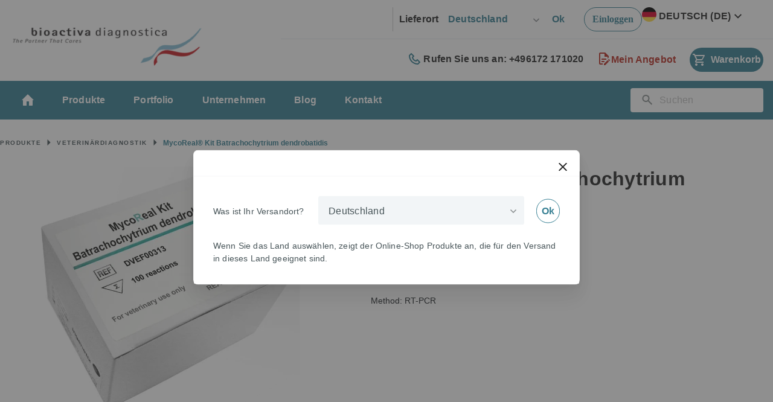

--- FILE ---
content_type: text/html; charset=UTF-8
request_url: https://bioactiva.com/de/mycorealr-kit-batrachochytrium-dendrobatidis.html
body_size: 38442
content:
 <!doctype html><html lang="de"><head prefix="og: http://ogp.me/ns# fb: http://ogp.me/ns/fb# product: http://ogp.me/ns/product#"><script> var BASE_URL = 'https\u003A\u002F\u002Fbioactiva.com\u002Fde\u002F'; var require = { 'baseUrl': 'https\u003A\u002F\u002Fbioactiva.com\u002Fstatic\u002Ffrontend\u002FSolwin\u002Ffreego_child\u002Fde_DE' };</script> <meta charset="utf-8"/>
<meta name="title" content="MycoReal Kit Batrachochytrium dendrobatidis"/>
<meta name="description" content="MycoReal Kit Batrachochytrium dendrobatidis basiert auf der Amplifikation für den Nachweis von Batrachochytrium dendrobatidis mittels real-time PCR"/>
<meta name="robots" content="INDEX,FOLLOW"/>
<meta name="viewport" content="width=device-width, initial-scale=1, maximum-scale=1.0, user-scalable=no"/>
<meta name="format-detection" content="telephone=no"/>
<link rel="preload" as="image" href="https://bioactiva.com/media/catalog/product/cache/f39bdeb6902ebd0d12f1223b764e9f5d/m/y/mycoreal-kit-batrachochytrium-dendrobatidis_3.jpg" />
<link rel="preload" as="image" href="https://bioactiva.com/media/mf_webp/jpg/media/catalog/product/cache/f39bdeb6902ebd0d12f1223b764e9f5d/m/y/mycoreal-kit-batrachochytrium-dendrobatidis_3.webp" />
<title>MycoReal Kit Batrachochytrium dendrobatidis</title>













<link  rel="icon" type="image/x-icon" href="https://bioactiva.com/media/favicon/websites/1/fav_57x57.ico" />
<link  rel="shortcut icon" type="image/x-icon" href="https://bioactiva.com/media/favicon/websites/1/fav_57x57.ico" />
<link  rel="canonical" href="https://bioactiva.com/de/mycorealr-kit-batrachochytrium-dendrobatidis.html" />
<link  rel="alternate" hreflang="de" href="https://bioactiva.com/de/mycorealr-kit-batrachochytrium-dendrobatidis.html" />
<link  rel="alternate" hreflang="x-default" href="https://bioactiva.com/en/mycorealr-kit-batrachochytrium-dendrobatidis.html" />
<!-- Go to www.addthis.com/dashboard to customize your tools -->


<!-- Google Tag Manager -->
<script data-skip="true">(function(w,d,s,l,i){w[l]=w[l]||[];w[l].push({'gtm.start':
new Date().getTime(),event:'gtm.js'});var f=d.getElementsByTagName(s)[0],
j=d.createElement(s),dl=l!='dataLayer'?'&l='+l:'';j.async=true;j.src=
'';f.parentNode.insertBefore(j,f);
})(window,document,'script','dataLayer','GTM-PC8QMQ8');</script>
<!-- End Google Tag Manager -->    <style type="text/css" data-type="criticalCss">table>tbody>tr>td{vertical-align:top}table>tbody>tr>td,table>thead>tr>th{padding:11px 10px}@media only screen and (max-width:767px){.breadcrumbs ul.items,.header.content,.navigation,.page-header .header.panel,.page-main{padding-left:15px;padding-right:15px}.navigation{padding:0}.navigation .parent .level-top{position:relative;display:block;text-decoration:none}.navigation .parent .level-top:after{-webkit-font-smoothing:antialiased;-moz-osx-font-smoothing:grayscale;font-size:42px;line-height:inherit;color:inherit;content:'\e622';font-family:luma-icons;vertical-align:middle;display:inline-block;font-weight:400;overflow:hidden;speak:none;text-align:center}.navigation .parent .level-top:after{position:absolute;right:7px;top:-8px}.nav-sections{height:100%;left:-80%;left:calc(-1*(100% - 54px));overflow:auto;position:fixed;top:0;width:80%;width:calc(100% - 54px)}.nav-sections .switcher{border-top:1px solid #d1d1d1;font-size:1.6rem;font-weight:700;margin:0;padding:.8rem 3.5rem .8rem 2rem}.nav-sections .switcher .label{display:block;margin-bottom:5px}.nav-sections .switcher:last-child{border-bottom:1px solid #d1d1d1}.nav-sections .switcher-trigger strong{display:inline-block!important;position:relative;display:block;text-decoration:none}.nav-sections .switcher-trigger strong:after{-webkit-font-smoothing:antialiased;-moz-osx-font-smoothing:grayscale;font-size:42px;line-height:inherit;color:inherit;content:'\e622';font-family:luma-icons;vertical-align:middle;display:inline-block;font-weight:400;overflow:hidden;speak:none;text-align:center}.nav-sections .switcher-trigger strong:after{position:absolute;right:-40px;top:-18px}.nav-sections .switcher-dropdown{margin:0;padding:0;list-style:none;padding:10px 0}.nav-sections .header.links{margin:0;padding:0;list-style:none;border-bottom:1px solid #d1d1d1}.nav-sections .header.links li{font-size:1.6rem;margin:0}.nav-sections .header.links li.greet.welcome{border-top:1px solid #d1d1d1;font-weight:700;padding:.8rem 20px}.nav-sections .header.links li>a{border-top:1px solid #d1d1d1}.nav-sections .header.links a{color:#222;text-decoration:none;display:block;font-weight:700;padding:.8rem 20px}.nav-sections-items{position:relative;z-index:1}.nav-sections-items:after,.nav-sections-items:before{content:'';display:table}.nav-sections-items:after{clear:both}.nav-sections-item-title{background:#f2f2f2;border-color:#ddd;border-style:solid;border-width:0 0 1px 1px;box-sizing:border-box;float:left;height:71px;padding-top:24px;text-align:center;width:33.33%}.nav-sections-item-title.active{background:0 0;border-bottom:0}.nav-sections-item-content{box-sizing:border-box;float:right;margin-left:-100%;margin-top:71px;width:100%;padding:25px 0}.nav-sections-item-content:after,.nav-sections-item-content:before{content:'';display:table}.nav-sections-item-content:after{clear:both}.navigation{background:#f0f0f0;box-sizing:border-box}.navigation ul{margin:0;padding:0}.navigation li{margin:0}.navigation a{display:block;padding-top:10px;padding-right:0;padding-bottom:10px;padding-left:15px}.navigation a{color:#222;text-decoration:none}.navigation .level0{border-top:1px solid #d1d1d1;font-size:1.6rem}.navigation .level0>.level-top{font-weight:600;padding:8px 40px 8px 15px;text-transform:uppercase;word-wrap:break-word}.navigation .level0>.level1{font-weight:600}.navigation li.level0:last-child{border-bottom:1px solid #d1d1d1}.navigation .submenu>li{word-wrap:break-word}.navigation .submenu:not(:first-child){font-weight:400;line-height:1.3;left:auto!important;overflow-x:hidden;padding:0;position:relative;top:auto!important}.navigation .submenu:not(:first-child)>li>a{padding-left:15px}.navigation .submenu:not(:first-child)>li:last-child{margin-bottom:0}.navigation .submenu:not(:first-child) ul{display:block;padding-left:15px}.navigation .submenu:not(:first-child) ul>li{margin:0}.navigation .submenu:not(:first-child) ul>li a{color:#222;display:block;line-height:normal}.navigation .submenu:not(:first-child).expanded{display:block!important;padding-right:0;top:0!important}.action.nav-toggle:before{color:#fff}.breadcrumbs{display:none}.modal-popup.modal-slide{left:44px;z-index:900}.modal-popup.modal-slide._show .modal-inner-wrap{-webkit-transform:translateX(0);transform:translateX(0)}.modal-popup.modal-slide .modal-inner-wrap{height:100%;overflow-y:auto;position:static;-webkit-transform:translateX(100%);transform:translateX(100%);width:auto}.modal-popup.modal-slide .modal-inner-wrap{margin:0;max-height:none}.page-wrapper header.page-header{padding:3px 24px;margin:0 -12px}.page-wrapper header.page-header .logo{margin:0;top:6px}.page-wrapper header.page-header .logo img{width:182px;height:46px}.page-wrapper header.page-header .panel.wrapper{display:none}.page-wrapper header.page-header .custom-header-wrapper,.page-wrapper header.page-header .panel.header{display:none}.page-wrapper header.page-header .header.content{padding:1px 0}.page-wrapper header.page-header .header.content .minicarts-wrapper{flex-direction:column-reverse;width:130px}.page-wrapper header.page-header .header.content .amquote-cart-wrapper,.page-wrapper header.page-header .header.content .minicart-wrapper{margin:5px 36px 5px 0;padding:0}.page-wrapper header.page-header .header.content .amquote-cart-wrapper .amquote-showcart,.page-wrapper header.page-header .header.content .minicart-wrapper .action.showcart,.page-wrapper header.page-header .header.content .minicart-wrapper .amquote-showcart{width:69px;height:32px;min-width:100%}.page-wrapper header.page-header .header.content .amquote-cart-wrapper .amquote-showcart .text,.page-wrapper header.page-header .header.content .minicart-wrapper .action.showcart .text,.page-wrapper header.page-header .header.content .minicart-wrapper .amquote-showcart .text{font-size:14px;line-height:1.42857143}.page-wrapper header.page-header .header.content .amquote-cart-wrapper .amquote-showcart .counter.qty,.page-wrapper header.page-header .header.content .minicart-wrapper .action.showcart .counter.qty,.page-wrapper header.page-header .header.content .minicart-wrapper .amquote-showcart .counter.qty{position:static;margin-left:7px}.page-wrapper header.page-header .header.content .amquote-cart-wrapper .amquote-showcart:before,.page-wrapper header.page-header .header.content .minicart-wrapper .amquote-showcart:before{height:24px}.page-wrapper header.page-header .header.content .amquote-cart-wrapper .amquote-showcart .counter.qty,.page-wrapper header.page-header .header.content .minicart-wrapper .amquote-showcart .counter.qty{position:absolute;top:-6px;left:10px;margin:0}.page-wrapper header.page-header .header.content .minicart-wrapper .action.showcart:before{display:inline-block}.page-wrapper header.page-header .header.content .nav-toggle{left:auto;right:0;top:22px}.page-wrapper header.page-header .header.content .nav-toggle:before{color:#252626;width:24px;line-height:0}.page-wrapper header.page-header .header.content .nav-toggle:after{background:rgba(0,0,0,.7)}.page-wrapper .country-switcher .select2-container .selection .select2-selection .select2-selection__rendered{font-size:14px;line-height:2.85714286;letter-spacing:.1px}.modal-popup._show.modal-slide .modal-inner-wrap{background:#fff;min-height:initial;margin:0 12px}.modal-popup._show.modal-slide .modal-inner-wrap .country-form{flex-direction:column}.modal-popup._show.modal-slide .modal-inner-wrap .country-form .select2,.modal-popup._show.modal-slide .modal-inner-wrap .country-form .text{margin:0 0 20px}.modal-popup._show.modal-slide .modal-inner-wrap .country-form .country-button{width:100%}.modal-popup .modal-content{padding-left:1rem;padding-right:1rem}.catalog-product-view .column.main{display:-webkit-flex;display:-ms-flexbox;display:flex;-webkit-flex-direction:column;-ms-flex-direction:column;flex-direction:column}.catalog-product-view .product.media{-ms-flex-order:-1;-webkit-order:-1;order:-1}.compare.wrapper{display:none}.nav-sections .switcher-trigger strong:after{font-size:1.6rem;right:-25px;top:2px}.navigation .parent .level-top:after{font-size:1.6rem;right:10px;top:7px}.catalog-product-view .page-wrapper .product.media{margin-bottom:40px}.catalog-product-view .page-wrapper .product-info-main{margin-top:40px}.catalog-product-view .page-wrapper .page-title-wrapper .page-title{font-size:24px 24px 24px;line-height:1.16666667}.catalog-product-view .page-wrapper .sku{font-size:14px;line-height:1.42857143}.catalog-product-view .page-wrapper .product-info-stock-sku .stock.available span{font-size:10px;line-height:1.2}.catalog-product-view .page-wrapper .gallery-placeholder .fotorama__active .fotorama__dot{background:#367f93;border-color:#367f93}.catalog-product-view .page-wrapper .gallery-placeholder .fotorama__dot{width:10px;height:10px}.catalog-product-view .page-wrapper .product.info.detailed .data.items>.item.content{border:none;margin:0;padding:22px 10px 35px}}@media only screen and (max-width:479px){.minicart-wrapper .block-minicart{width:290px}.catalog-product-view .product.info.detailed table.product-downloads td{display:block!important;text-align:left!important}}.catalog-product-view .product.info.detailed table>tbody>tr>td{padding:8px;font-family:'Open Sans','Helvetica Neue',Helvetica,Arial,sans-serif;font-size:16px;line-height:1.5;Color:#485559}@media only screen and (max-width:639px){.product-info-price{margin:0 -10px;width:calc(100% + 2*10px)!important}.product-info-price>:first-child{padding-left:10px}.product-info-price>:last-child{padding-right:10px}.block-search{margin-top:10px}.minicart-wrapper{margin-top:10px}.logo{margin-bottom:13px;margin-top:4px}.catalog-product-view .page-wrapper .page-main{padding:0 12px}}@media only screen and (max-width:767px){.navigation li.level0:last-child{border-bottom-color:#a6d0e2}.catalog-product-view .gallery-placeholder{width:100%}.nav-sections [aria-controls*="store.settings"]{display:none}}.fotorama__nav--dots{display:block;text-align:center}.fotorama__nav--dots .fotorama__nav__frame{height:30px;width:18px}.fotorama__nav--dots .fotorama__nav__frame--thumb,.fotorama__nav--dots .fotorama__thumb-border{display:none}.fotorama__active .fotorama__dot{background-color:#f2703e;border-color:#f2703e}.fotorama__dot{border-radius:6px;border:1px solid #858585;display:block;height:4px;left:6px;position:relative;top:12px;width:4px}.fotorama__arr--disabled{opacity:0}.fotorama__nav.fotorama__shadows--left:before{background-size:1px 100%,5px 100%;bottom:0;height:auto;top:0;width:10px}.fotorama__nav.fotorama__shadows--left:before{background-image:linear-gradient(transparent,rgba(0,0,0,.2) 25%,rgba(0,0,0,.3) 75%,transparent),radial-gradient(farthest-side at 0 50%,rgba(0,0,0,.4),transparent);background-position:0 0,0 0;left:0}.magnifier-preview img{left:0;max-width:inherit;max-height:inherit;position:absolute;top:0;object-fit:scale-down}.magnify-opaque{opacity:.5}.fotorama__nav-wrap--horizontal .fotorama__thumb__arr--left,.fotorama__nav-wrap--horizontal .fotorama__thumb__arr--right{bottom:0;position:absolute;top:0;width:30px;z-index:1000}.fotorama__nav-wrap--horizontal .fotorama__thumb__arr--left .fotorama__thumb--icon,.fotorama__nav-wrap--horizontal .fotorama__thumb__arr--right .fotorama__thumb--icon{-webkit-transform:translate3d(-50%,-50%,0);-ms-transform:translate3d(-50%,-50%,0);-o-transform:translate3d(-50%,-50%,0);transform:translate3d(-50%,-50%,0);left:50%;position:absolute;top:50%;width:100%}.fotorama__nav-wrap--horizontal .fotorama__thumb__arr--left{left:0}.fotorama__nav-wrap--horizontal .fotorama__thumb__arr--right{right:0}@-ms-viewport{width:device-width}@media only screen and (min-width:768px){body .page-title-wrapper{margin-left:auto;margin-right:auto;max-width:1240px;box-sizing:border-box;width:100%;margin-top:40px}}.page-title-wrapper .page-title{font-size:30px;font-weight:700;margin-bottom:15px;border-bottom:3px solid #ee3d23;display:inline-block;padding-bottom:8px}body{margin:0;padding:0}nav ul{list-style:none}img{border:0}img{max-height:100%;max-width:100%}html{font-size:62.5%;-webkit-text-size-adjust:100%;-ms-text-size-adjust:100%;font-size-adjust:100%}body{color:#222;font-family:'Open Sans','Helvetica Neue',Helvetica,Arial,sans-serif;font-style:normal;font-weight:400;line-height:1.42857143;font-size:1.3rem}b,strong{font-weight:600}i{font-style:italic}h1{font-weight:300;line-height:1.1;font-size:2.5rem;margin-top:0;margin-bottom:2rem}a{color:#f2703e;text-decoration:none}a:visited{color:#f2703e;text-decoration:none}ul{margin-top:0;margin-bottom:2.5rem}ul>li{margin-top:0;margin-bottom:1rem}table{width:100%;border-collapse:collapse;border-spacing:0;max-width:100%}table th{text-align:left}table>tbody>tr>td,table>tbody>tr>th{vertical-align:top}table>thead>tr>th{vertical-align:bottom}table>tbody>tr>td,table>tbody>tr>th,table>thead>tr>th{padding:11px 10px}button{background-image:none;background:#eee;border:1px solid #ddd;color:#222;display:inline-block;font-family:'Open Sans','Helvetica Neue',Helvetica,Arial,sans-serif;font-weight:600;margin:0;padding:8px 15px;font-size:1.3rem;line-height:1.5rem;box-sizing:border-box;vertical-align:middle}button:focus{background:#e2e2e2;border:1px solid #ddd;color:#222}button[disabled]{opacity:.5}button::-moz-focus-inner{border:0;padding:0}input[type=email],input[type=password],input[type=text]{background:#fff;background-clip:padding-box;border:1px solid #ddd;border-radius:1px;font-family:'Open Sans','Helvetica Neue',Helvetica,Arial,sans-serif;font-size:13px;height:34px;line-height:1.42857143;padding:0 9px;vertical-align:baseline;width:100%;box-sizing:border-box}input[type=email]::-moz-placeholder,input[type=password]::-moz-placeholder,input[type=text]::-moz-placeholder{color:#c2c2c2}input[type=email]::-webkit-input-placeholder,input[type=password]::-webkit-input-placeholder,input[type=text]::-webkit-input-placeholder{color:#c2c2c2}input[type=email]:-ms-input-placeholder,input[type=password]:-ms-input-placeholder,input[type=text]:-ms-input-placeholder{color:#c2c2c2}select{background:#fff;background-clip:padding-box;border:1px solid #ddd;border-radius:1px;font-family:'Open Sans','Helvetica Neue',Helvetica,Arial,sans-serif;font-size:13px;height:34px;line-height:1.42857143;padding:5px 10px 4px;vertical-align:baseline;width:100%;box-sizing:border-box}textarea{background:#fff;background-clip:padding-box;border:1px solid #ddd;border-radius:1px;font-family:'Open Sans','Helvetica Neue',Helvetica,Arial,sans-serif;font-size:13px;height:auto;line-height:1.42857143;margin:0;padding:10px;vertical-align:baseline;width:100%;box-sizing:border-box;resize:vertical}textarea::-moz-placeholder{color:#c2c2c2}textarea::-webkit-input-placeholder{color:#c2c2c2}textarea:-ms-input-placeholder{color:#c2c2c2}input::-moz-focus-inner{border:0;padding:0}:focus{box-shadow:none;outline:0}.items>li{margin:0}.actions-toolbar>.primary .action,.actions-toolbar>.secondary .action{width:100%}.block{margin-bottom:40px}.action.skip:not(:focus),.minicart-wrapper .action.showcart .counter-label,.page-header .switcher .label{border:0;clip:rect(0,0,0,0);height:1px;margin:-1px;overflow:hidden;padding:0;position:absolute;width:1px}.header.content:after,.header.content:before{content:'';display:table}.header.content:after{clear:both}.columns .column.main,.search-autocomplete{box-sizing:border-box}.block-authentication .action.action-login,.block-authentication .action.action-register{line-height:2.1rem;padding:14px 17px;font-size:1.7rem}.no-display{display:none}.items{margin:0;padding:0;list-style:none}.columns{display:-webkit-flex;display:-ms-flexbox;display:flex;-webkit-flex-wrap:wrap;flex-wrap:wrap;box-sizing:border-box}.columns:after{clear:both;content:' ';display:block;height:0;overflow:hidden;visibility:hidden}.columns .column.main{-webkit-flex-grow:1;flex-grow:1;-webkit-flex-basis:100%;flex-basis:100%;padding-bottom:40px;-ms-flex-order:1;-webkit-order:1;order:1}.table-wrapper{margin-bottom:20px}table>caption{border:0;clip:rect(0,0,0,0);height:1px;margin:-1px;overflow:hidden;padding:0;position:absolute;width:1px}.panel.header .links,.panel.header .switcher{display:none}.nav-toggle{display:inline-block;text-decoration:none;display:block;font-size:0;left:15px;position:absolute;top:15px;z-index:14}.nav-toggle:before{-webkit-font-smoothing:antialiased;-moz-osx-font-smoothing:grayscale;font-size:28px;line-height:inherit;color:#222;content:'\e609';font-family:luma-icons;vertical-align:middle;display:inline-block;font-weight:400;overflow:hidden;speak:none;text-align:center}.nav-toggle>span{border:0;clip:rect(0,0,0,0);height:1px;margin:-1px;overflow:hidden;padding:0;position:absolute;width:1px}.fieldset{border:0;margin:0 0 40px;padding:0;letter-spacing:-.31em}.fieldset>*{letter-spacing:normal}.fieldset>.legend{margin:0 0 20px;padding:0 0 10px;width:100%;box-sizing:border-box;float:left;font-weight:300;line-height:1.2;font-size:1.8rem}.fieldset>.legend+br{clear:both;display:block;height:0;overflow:hidden;visibility:hidden}.fieldset:last-child{margin-bottom:0}.fieldset>.field{margin:0 0 20px}.fieldset>.field>.label{margin:0 0 8px;display:inline-block}.fieldset>.field:last-child{margin-bottom:0}.fieldset>.field>.label{font-weight:600}.fieldset>.field.required>.label:after{content:'*';color:#e02b27;font-size:1.2rem;margin:0 0 0 5px}.legend span{margin-right:5px}select{-webkit-appearance:none;-moz-appearance:none;-ms-appearance:none;appearance:none;border:1px solid #ddd;height:32px;background-size:30px 60px;padding-right:25px;text-indent:.01em;text-overflow:''}select::-ms-expand{display:none}a.action.primary,button{border-radius:0}button:not(.primary){box-shadow:none}body:not(._keyfocus) button:focus{box-shadow:none}a.action.primary{display:inline-block;text-decoration:none}.action.primary{background-image:none;background:#f2703e;border:1px solid #f2703e;color:#fff;display:inline-block;font-family:'Open Sans','Helvetica Neue',Helvetica,Arial,sans-serif;font-weight:600;padding:8px 15px;font-size:1.3rem;box-sizing:border-box;vertical-align:middle}.product.data.items{margin:0;padding:0;border-bottom:1px solid #ddd;margin-bottom:20px;margin-left:0;margin-right:0}.product.data.items>.item.title{box-sizing:border-box;float:none;width:100%}.product.data.items>.item.title>.switch{display:block}.product.data.items>.item.content{box-sizing:border-box;display:block;float:none;margin:0}.product.data.items>.item.content:after,.product.data.items>.item.content:before{content:'';display:table}.product.data.items>.item.content:after{clear:both}.product.data.items>.item.title{margin:0}.product.data.items>.item.title>.switch{border-top:1px solid #ddd;height:40px;padding:1px 10px;font-weight:600;line-height:40px;font-size:1.3rem;color:#222;text-decoration:none}.product.data.items>.item.title>.switch:visited{color:#666;text-decoration:none}.product.data.items>.item.title.active>.switch{color:#222;text-decoration:none;padding-bottom:1px}.product.data.items>.item.content{background:#fff;margin:0;padding:10px 10px 30px}.product.data.items .item.title a{position:relative;text-decoration:none}.product.data.items .item.title a:after{-webkit-font-smoothing:antialiased;-moz-osx-font-smoothing:grayscale;font-size:13px;line-height:inherit;color:inherit;content:'\e622';font-family:luma-icons;vertical-align:middle;display:inline-block;font-weight:400;overflow:hidden;speak:none;text-align:center}.product.data.items .item.title a:after{position:absolute;right:10px;top:1px}.product.data.items .item.title.active a:after{content:'\e621'}.product.data.items .table-wrapper{margin:0}.actions-toolbar>.primary,.actions-toolbar>.secondary{text-align:center;margin-bottom:10px}.actions-toolbar>.primary .action,.actions-toolbar>.secondary .action{margin-bottom:10px}.actions-toolbar>.primary .action:last-child,.actions-toolbar>.secondary .action:last-child{margin-bottom:0}.actions-toolbar>.primary:last-child,.actions-toolbar>.secondary:last-child{margin-bottom:0}.breadcrumbs{margin:0 0 5px}.breadcrumbs .items{font-size:1.2rem;color:#f2703e;margin:0;padding:0;list-style:none}.breadcrumbs .items>li{display:inline-block;vertical-align:top}.breadcrumbs .item{margin:0}.breadcrumbs a{color:#222;text-decoration:none}.breadcrumbs a:visited{color:#222;text-decoration:none}.breadcrumbs .item:not(:last-child){display:inline-block;text-decoration:none}.breadcrumbs .item:not(:last-child):after{-webkit-font-smoothing:antialiased;-moz-osx-font-smoothing:grayscale;font-size:10px;line-height:18px;content:'\e608';font-family:luma-icons;margin:0 10px;vertical-align:top;display:inline-block;font-weight:400;overflow:hidden;speak:none;text-align:center}.modals-overlay{z-index:899}.modal-popup,.modal-slide{bottom:0;left:0;min-width:0;position:fixed;right:0;top:0;visibility:hidden;opacity:0}.modal-popup._show,.modal-slide._show{visibility:visible;opacity:1}.modal-popup._show .modal-inner-wrap,.modal-slide._show .modal-inner-wrap{-webkit-transform:translate(0,0);transform:translate(0,0)}.modal-popup .modal-inner-wrap,.modal-slide .modal-inner-wrap{background-color:#fff;box-shadow:0 0 12px 2px rgba(0,0,0,.35);opacity:1}.modal-slide{left:44px;z-index:900}.modal-slide._show .modal-inner-wrap{-webkit-transform:translateX(0);transform:translateX(0)}.modal-slide .modal-inner-wrap{height:100%;overflow-y:auto;position:static;-webkit-transform:translateX(100%);transform:translateX(100%);width:auto}.modal-slide._inner-scroll .modal-inner-wrap{overflow-y:visible;display:-webkit-flex;display:-ms-flexbox;display:flex;-webkit-flex-direction:column;-ms-flex-direction:column;flex-direction:column}.modal-slide._inner-scroll .modal-header{-webkit-flex-grow:0;flex-grow:0;-webkit-flex-shrink:0;flex-shrink:0}.modal-slide._inner-scroll .modal-content{overflow-y:auto}.modal-slide .modal-content,.modal-slide .modal-header{padding:0 2.6rem 2.6rem}.modal-slide .modal-header{padding-bottom:2.1rem;padding-top:2.1rem}.modal-popup{z-index:900;left:0;overflow-y:auto}.modal-popup._show .modal-inner-wrap{-webkit-transform:translateY(0);transform:translateY(0)}.modal-popup._inner-scroll{overflow-y:visible}.modal-popup._inner-scroll .modal-inner-wrap{max-height:90%}.modal-popup._inner-scroll .modal-content{overflow-y:auto}.modal-popup .modal-content,.modal-popup .modal-footer,.modal-popup .modal-header{padding-left:3rem;padding-right:3rem}.modal-popup .modal-footer,.modal-popup .modal-header{-webkit-flex-grow:0;flex-grow:0;-webkit-flex-shrink:0;flex-shrink:0}.modal-popup .modal-header{padding-bottom:1.2rem;padding-top:3rem}.modal-popup .modal-footer{margin-top:auto;padding-bottom:3rem;padding-top:3rem}.modal-popup .action-close,.modal-slide .action-close{background-image:none;background:0 0;-moz-box-sizing:content-box;border:0;box-shadow:none;line-height:inherit;margin:0;padding:0;text-shadow:none;font-weight:400;display:inline-block;text-decoration:none;position:absolute;right:0;top:0}.modal-popup .action-close:focus,.modal-slide .action-close:focus{background:0 0;border:none}.modal-popup .action-close>span,.modal-slide .action-close>span{border:0;clip:rect(0,0,0,0);height:1px;margin:-1px;overflow:hidden;padding:0;position:absolute;width:1px}.modal-popup .action-close:before,.modal-slide .action-close:before{-webkit-font-smoothing:antialiased;-moz-osx-font-smoothing:grayscale;font-size:13px;line-height:13px;color:#222;content:'\e616';font-family:luma-icons;margin:0;vertical-align:top;display:inline-block;font-weight:400;overflow:hidden;speak:none;text-align:center}.modal-popup .modal-title{border-bottom:1px solid #c1c1c1;font-weight:300;padding-bottom:10px;font-size:26px;margin-bottom:0;min-height:1em;word-wrap:break-word}.modal-popup .action-close{padding:3rem}.modal-slide .action-close{padding:2.1rem 3rem}.modals-overlay{background-color:rgba(34,34,34,.55);bottom:0;left:0;position:fixed;right:0;top:0}.page-wrapper{overflow-x:hidden}.page-wrapper p{margin-bottom:0}header.page-header{background:#fff;margin:0 -16px;padding:0 32px}header.page-header .panel.wrapper{border-bottom:none;padding:0;position:relative;margin:0 auto;width:auto;max-width:1280px;box-sizing:border-box}header.page-header .panel.wrapper:after{content:'';background:#e9eff0;height:1px;width:100%;position:absolute;right:-36%}header.page-header .panel.wrapper .panel.header{display:flex;flex-direction:row-reverse;justify-content:flex-start;padding:12px 0}header.page-header .panel.wrapper .country-switcher{display:flex;align-items:center;border-left:1px solid #ccc;padding-left:10px;max-height:40px;margin-right:24px;order:1}header.page-header .panel.wrapper .country-switcher>span{font-family:'Open Sans','Helvetica Neue',Helvetica,Arial,sans-serif;font-weight:700;font-size:16px;line-height:1.5;letter-spacing:.15px;color:#252626;white-space:nowrap}header.page-header .panel.wrapper .country-switcher .country-button{display:flex;justify-content:center;align-items:center;background:#fff;border:none;border-radius:64px;height:40px;padding:0 8px;color:#367f93;font-family:'Open Sans','Helvetica Neue',Helvetica,Arial,sans-serif;font-size:16px;font-weight:600;line-height:20px}header.page-header .panel.wrapper .country-switcher .country-button:before{content:none}header.page-header .panel.wrapper .country-switcher .country-options{max-width:167px;height:40px;background-color:transparent;background-size:37px 60px;background-position-y:40%;border:none;color:#367f93;font-family:'Open Sans','Helvetica Neue',Helvetica,Arial,sans-serif;font-size:16px;font-weight:700;letter-spacing:.15px;padding-left:16px;position:relative;top:-1px}header.page-header .switcher.switcher-language{display:flex;align-items:center;border:none;padding:0;margin:0 35px 0 0}header.page-header .switcher.switcher-language .switcher-options span{font-family:'Open Sans','Helvetica Neue',Helvetica,Arial,sans-serif;font-weight:700;font-size:16px;line-height:24px;letter-spacing:.15px;color:#252626;margin-right:5px}header.page-header .switcher.switcher-language .switcher-options .action.toggle{display:flex;align-items:center}header.page-header .switcher.switcher-language .switcher-options .dropdown{position:absolute;z-index:1}header.page-header .switcher.switcher-language .view-en{display:flex;align-items:center}header.page-header .switcher.switcher-language .view-en:before{margin-right:4px}header.page-header .switcher.switcher-language .view-de{display:flex;align-items:center}header.page-header .switcher.switcher-language .view-de:before{margin-right:4px}header.page-header .switcher.switcher-language .switcher-option{display:none}header.page-header .header.content{padding:0}header.page-header .header.content .minicarts-wrapper{display:flex;align-items:center;float:right}header.page-header .header.content .amquote-cart-wrapper,header.page-header .header.content .minicart-wrapper{float:none;margin:0 0 0 24px;padding:15px 0}header.page-header .header.content .minicart-wrapper .action.showcart{display:flex;align-items:center;justify-content:center;background:#367f93;border-radius:40px;min-width:117px;height:40px;position:relative;padding:0 5px}header.page-header .header.content .minicart-wrapper .action.showcart:before{background:0 0;top:-3px;left:-7px;line-height:0}header.page-header .header.content .minicart-wrapper .action.showcart .text{position:static;height:auto;width:auto;font-family:'Open Sans','Helvetica Neue',Helvetica,Arial,sans-serif;line-height:20px;font-size:16px;text-transform:none;margin-left:10px}header.page-header .header.content .minicart-wrapper .action.showcart .counter.qty{display:flex;justify-content:center;align-items:center;border-radius:50%;height:16px;width:16px;background:#fc0;padding:0;left:34%;top:4px;position:absolute}header.page-header .header.content .minicart-wrapper .action.showcart .counter.qty.empty{display:none}header.page-header .header.content .minicart-wrapper .action.showcart .counter.qty .counter-number{color:#252626;font-family:'Open Sans','Helvetica Neue',Helvetica,Arial,sans-serif;font-weight:600;font-size:10px;line-height:12px;letter-spacing:1.5px}header.page-header .header.content .amquote-cart-wrapper .amquote-showcart:before{background:0 0;margin:0;height:24px;line-height:1.5}header.page-header .header.content .amquote-cart-wrapper .amquote-showcart .text{font-family:'Open Sans','Helvetica Neue',Helvetica,Arial,sans-serif;font-weight:700;font-size:16px;line-height:1.5;letter-spacing:.15px;color:#bb2c22;position:static}header.page-header .header.content .amquote-cart-wrapper .amquote-showcart .counter.qty{display:flex;justify-content:center;align-items:center;border-radius:50%;height:16px;width:16px;min-width:initial;background:#fc0;padding:0;left:10%;top:6px;position:absolute}header.page-header .header.content .amquote-cart-wrapper .amquote-showcart .counter.qty.empty{display:none}header.page-header .header.content .amquote-cart-wrapper .amquote-showcart .counter.qty .counter-number{color:#252626;font-family:'Open Sans','Helvetica Neue',Helvetica,Arial,sans-serif;font-weight:600;font-size:10px;line-height:12px;letter-spacing:1.5px}header.page-header .logo{position:absolute;top:-31px}header.page-header .panel.header .header.links{display:flex;flex-direction:row-reverse;margin:0}header.page-header .panel.header .header.links .welcome{display:none}header.page-header .panel.header .header.links .authorization-link{padding:0;box-sizing:border-box;border:none;margin:0}header.page-header .panel.header .header.links .authorization-link:after{content:none}header.page-header .panel.header .header.links .authorization-link a{display:flex;justify-content:center;align-items:center;border:1px solid #367f93;border-radius:64px;width:96px;height:40px;padding:0;color:#367f93;font-size:16px;font-weight:600;line-height:20px}header.page-header .panel.header .header.links .authorization-link a:before{content:none}header.page-header .panel.header .header.links li:last-child{display:none}header.page-header .custom-header-wrapper{display:flex;justify-content:flex-end;align-items:center;padding:22px 0}header.page-header .custom-header-wrapper p{margin-bottom:0}header.page-header .custom-header-wrapper .cp-fcontent .cp-fcontact span{font-family:'Open Sans','Helvetica Neue',Helvetica,Arial,sans-serif;font-weight:700;font-size:16px;line-height:24px;letter-spacing:.15px;color:#252626}header.page-header .custom-header-wrapper .cp-fcontent .cp-fcontact span a{color:#252626}header.page-header .custom-header-wrapper .cp-fcontent .cp-fcontact span .fa-phone{vertical-align:middle}a.scrollup{border-radius:50%;width:48px;height:48px;box-shadow:0 24px 32px rgba(0,0,0,.04),0 16px 24px rgba(0,0,0,.04),0 4px 8px rgba(0,0,0,.04),0 0 1px rgba(0,0,0,.04)}a.scrollup:before{position:absolute;top:50%;left:50%;transform:translate(-50%,-50%) rotate(90deg)}a.scrollup span{display:none}.country-switcher .select2-container .selection .select2-selection{background:0 0;border:none;box-sizing:border-box;max-height:40px}.country-switcher .select2-container .selection .select2-selection.select2-selection--single{background:0 0;border:none}.country-switcher .select2-container .selection .select2-selection.select2-selection--single .select2-selection__rendered{color:#367f93;font-weight:700;line-height:2.5;letter-spacing:.15px}.page-wrapper .sections.nav-sections{background:#367f93;padding:0 16px}.page-wrapper .sections.nav-sections .navigation{display:flex;padding:0;margin:0;width:auto}.page-wrapper .sections.nav-sections .navigation>ul{border:none;display:flex}.page-wrapper .sections.nav-sections .navigation .home-text{display:none}.page-wrapper .sections.nav-sections li.level0{display:flex;justify-content:center;align-items:center;height:64px}.page-wrapper .sections.nav-sections li.level0:last-child{margin-left:auto}.page-wrapper .sections.nav-sections li.level0>.level-top{font-family:'Open Sans','Helvetica Neue',Helvetica,Arial,sans-serif;font-style:normal;font-weight:700;font-size:16px;line-height:24px;letter-spacing:.15px;color:#fff}.page-wrapper .sections.nav-sections li.level0 .submenu{background:#fff;box-shadow:0 16px 24px rgba(0,0,0,.06),0 2px 6px rgba(0,0,0,.04),0 0 1px rgba(0,0,0,.04);padding:26px 0 30px 20px;border:none}.page-wrapper .sections.nav-sections li.level0 .submenu a{font-family:'Open Sans','Helvetica Neue',Helvetica,Arial,sans-serif;font-weight:700;font-size:16px;line-height:24px;letter-spacing:.15px;color:#252626}.page-wrapper .sections.nav-sections li.level0 .submenu a:after{content:none}.page-wrapper .sections.nav-sections .level-top:first-child{text-align:center}.page-wrapper .sections.nav-sections .level-top:first-child a{display:flex}.page-wrapper .sections.nav-sections .level-top:first-child a:before{content:'';display:inline-block;width:20px;height:20px}.page-wrapper .sections.nav-sections .block-search{display:flex;padding:0;width:auto}.page-wrapper .sections.nav-sections .block-search #search_mini_form{width:auto}.page-wrapper .sections.nav-sections .block-search .block-content{display:flex;align-items:center}.page-wrapper .sections.nav-sections .block-search .control:before{content:'';width:18px;height:18px;position:absolute;top:50%;transform:translateY(-50%);left:19px}.page-wrapper .sections.nav-sections .block-search .input-text{background:#fff;border-radius:4px;box-sizing:border-box;padding:8px 16px 8px 48px;color:#8d9293;line-height:24px;letter-spacing:.25px;width:220px}.page-wrapper .sections.nav-sections .block-search #search_mini_form input{font-size:16px}.page-wrapper .sections.nav-sections .block-search .actions{display:none}#store\.menu{display:flex!important;justify-content:space-between;max-width:1280px;margin:0 auto}.breadcrumbs{padding:30px 0 20px}.breadcrumbs .items{display:flex}.breadcrumbs .items .item{display:flex}.breadcrumbs a{font-family:'Open Sans','Helvetica Neue',Helvetica,Arial,sans-serif;font-weight:700;font-size:10px;line-height:12px;display:flex;align-items:center;letter-spacing:1.5px;text-transform:uppercase;color:#485559}div.breadcrumbs{background:0 0}input.input-text,textarea.input-text{box-shadow:none;border:none;font-family:'Open Sans','Helvetica Neue',Helvetica,Arial,sans-serif;font-size:16px;line-height:24px;letter-spacing:.25px;color:#252626}body{font-family:Poppins,sans-serif!important;font-size:14px!important}a{text-decoration:none;outline:0}.modal-popup .modal-inner-wrap{border:2px solid #367f93}body .select2-container{width:100%}body .select2-container--default .select2-selection--single{height:48px;background:#f2f5f7;border-radius:4px;border:1px solid transparent;font-size:16px;font-weight:400;line-height:3;letter-spacing:.25px;color:#252626}body .select2-container--default .select2-selection--single .select2-selection__rendered{height:100%;padding:0 48px 0 16px;font-family:'Open Sans','Helvetica Neue',Helvetica,Arial,sans-serif;font-weight:400;font-size:16px;line-height:3;letter-spacing:.25px;color:#485559}body .select2-container--default .select2-selection--single .select2-selection__arrow{height:100%;top:0;right:20px;width:auto;background:#f2f5f7}body .select2-container--default .select2-selection--single .select2-selection__arrow:after{display:none}body .select2-container--default .select2-selection--single .select2-selection__arrow b{position:absolute;width:12px;height:7px;top:50%;left:50%;color:#8d9293;border-color:transparent;border-width:0}.select2-container{width:100%!important}button::-moz-focus-inner{padding:0;border:0}.select2-container{box-sizing:border-box;display:inline-block;margin:0;position:relative;vertical-align:middle}.select2-container .select2-selection--single{box-sizing:border-box;display:block;height:28px}.select2-container .select2-selection--single .select2-selection__rendered{display:block;padding-left:8px;padding-right:20px;overflow:hidden;text-overflow:ellipsis;white-space:nowrap}.select2-hidden-accessible{border:0!important;clip:rect(0 0 0 0)!important;-webkit-clip-path:inset(50%)!important;clip-path:inset(50%)!important;height:1px!important;overflow:hidden!important;padding:0!important;position:absolute!important;width:1px!important;white-space:nowrap!important}.select2-container--default .select2-selection--single{background-color:#fff;border:1px solid #aaa;border-radius:4px}.select2-container--default .select2-selection--single .select2-selection__rendered{color:#444;line-height:28px}.select2-container--default .select2-selection--single .select2-selection__arrow{height:26px;position:absolute;top:1px;right:1px;width:20px}.select2-container--default .select2-selection--single .select2-selection__arrow b{border-color:#888 transparent transparent;border-style:solid;border-width:5px 4px 0;height:0;left:50%;margin-left:-4px;margin-top:-2px;position:absolute;top:50%;width:0}.modal-popup._show .modal-inner-wrap{background:#fff;border:1px solid rgba(0,0,0,.05);box-sizing:border-box;box-shadow:0 24px 32px rgba(0,0,0,.04),0 16px 24px rgba(0,0,0,.04),0 4px 8px rgba(0,0,0,.04),0 0 1px rgba(0,0,0,.04);border-radius:8px;width:50%}.modal-popup._show .modal-inner-wrap .text{font-family:'Open Sans','Helvetica Neue',Helvetica,Arial,sans-serif;line-height:1.42857143;letter-spacing:.15px;color:#485559;min-width:154px}.modal-popup._show .modal-inner-wrap .country-form{display:flex;align-items:baseline;margin-bottom:24px}.modal-popup._show .modal-inner-wrap .country-form .select2,.modal-popup._show .modal-inner-wrap .country-form .text{margin-right:20px}.modal-popup._show .modal-inner-wrap .country-form .country-button{display:flex;justify-content:center;align-items:center;background:#fff;border:1px solid #367f93;border-radius:64px;height:40px;padding:0 8px;color:#367f93;font-family:'Open Sans','Helvetica Neue',Helvetica,Arial,sans-serif;font-size:16px;font-weight:600;line-height:20px}.modal-popup._show .modal-inner-wrap .country-form .country-button:before{content:none}.modal-popup._show .modal-inner-wrap .modal-content{border:none;padding:32px}.additional-attributes-wrapper .additional-attributes{border:none;width:auto}.additional-attributes-wrapper .additional-attributes>tbody>tr>th{border:none;padding:5.5px 30px 10px 0}.additional-attributes-wrapper .additional-attributes>tbody>tr>td{border:none;padding:5.5px 5px 10px}.amgdpr-modal-container .amgdpr-privacy-policy{display:none}.amgdpr-modal-container .amgdpr-privacy-policy{overflow-y:scroll;max-height:500px;word-wrap:break-word}.amgdpr-modal-container .modal-inner-wrap{max-width:1130px;border-radius:8px;box-shadow:0 4px 10px rgba(0,0,0,.35)}.amgdpr-modal-container .modal-header{padding:30px 30px 20px}.amgdpr-modal-container .modal-content{padding:0 30px 0 25px}.amgdpr-modal-container .modal-footer{padding:30px 35px}.amgdpr-modal-container .modal-header .modal-title{margin-left:10px;padding:0;border-bottom:none;color:#5384ec;font-weight:400;font-size:26px}.amgdpr-modal-container .action.action-primary{width:100%;border-radius:3px;background-color:#5384ec;box-shadow:none;color:#fff;text-transform:uppercase;letter-spacing:1.35px;font-weight:700}.amgdpr-modal-container .action-close{top:10px;right:10px}.amgdpr-modal-container .amgdpr-privacy-policy::-webkit-scrollbar{width:6px}.amgdpr-modal-container .amgdpr-privacy-policy::-webkit-scrollbar-track{width:6px;background:#fff}.amgdpr-modal-container .amgdpr-privacy-policy::-webkit-scrollbar-thumb{border-radius:2px;background:#e0e0e0}.amquote-addto-button{display:inline-block;box-sizing:border-box;margin:0 0 15px;padding:14px 17px;width:100%;border:1px solid #1979c3;border-radius:3px;background:0 0;box-shadow:none;color:#1979c3;vertical-align:top;font-weight:600;font-size:1.8rem;line-height:2.2rem}.amquote-cart-wrapper.minicart-wrapper{display:inline-block;float:right;margin-right:4px;margin-bottom:3px}.amquote-cart-wrapper.minicart-wrapper .block-minicart{width:270px}.amquote-cart-wrapper.minicart-wrapper .block-minicart:after,.amquote-cart-wrapper.minicart-wrapper .block-minicart:before{transform:translateX(-10px)}.amquote-cart-wrapper.minicart-wrapper .amquote-showcart{display:inline-block;text-decoration:none;white-space:nowrap}.amquote-cart-wrapper.minicart-wrapper .amquote-showcart.action:before{display:inline-block;overflow:hidden;margin:0;width:23px;height:30px;content:'';vertical-align:top;text-align:center;line-height:28px;speak:none;-webkit-font-smoothing:antialiased;-moz-osx-font-smoothing:grayscale}.amquote-cart-wrapper.minicart-wrapper .amquote-showcart .counter-label,.amquote-cart-wrapper.minicart-wrapper .amquote-showcart>.text{position:absolute;overflow:hidden;clip:rect(0,0,0,0);margin:-1px;padding:0;width:1px;height:1px;border:0}.amquote-cart-wrapper.minicart-wrapper .amquote-showcart .counter-number{text-shadow:0 0 7px #000}.amquote-cart-wrapper.minicart-wrapper .amquote-showcart .counter.qty.empty{display:none}.amquote-cart-wrapper.minicart-wrapper .amquote-showcart .counter.qty{display:inline-block;overflow:hidden;margin:3px 0 0;padding:0 3px;min-width:18px;height:24px;border-radius:2px;background:#ff5501;color:#fff;text-align:center;white-space:normal;line-height:24px}.amquote-cart-wrapper.minicart-wrapper .block-quotecart{padding-bottom:0}.amquote-cart-wrapper.minicart-wrapper .minicart-widgets{margin:0}.amquote-cart-wrapper.minicart-wrapper .block-quotecart .subtitle.empty{padding:30px 0 50px}.product-social-links{width:100%;display:block;text-align:center}.autocomplete-suggestions{-webkit-box-sizing:border-box;-moz-box-sizing:border-box;box-sizing:border-box;border:1px solid #ddd;background:#fff;overflow:auto;-webkit-box-shadow:1px 4px 3px rgba(50,50,50,.64);-moz-box-shadow:1px 4px 3px rgba(50,50,50,.64);box-shadow:1px 4px 3px rgba(50,50,50,.64);border-top:0;padding:10px 0;overflow-x:hidden}.page-layout-1column .column.main{width:100%!important}.autocomplete-suggestions{border:1px solid #bbb;background:#fff;border-top:none;height:auto;overflow:auto;max-height:2000px}.product-name{font-size:14px;color:#39c;display:block;overflow:hidden;text-overflow:ellipsis}ul#ui-id-1{font-family:inherit;padding:0;border-bottom:none}.autocomplete-suggestions{-webkit-box-sizing:border-box;-moz-box-sizing:border-box;box-sizing:border-box;border:1px solid #ddd;background:#fff;overflow:auto;-webkit-box-shadow:1px 4px 3px rgba(50,50,50,.64);-moz-box-shadow:1px 4px 3px rgba(50,50,50,.64);box-shadow:1px 4px 3px rgba(50,50,50,.64);border-top:0;padding:10px 0}.product.info.detailed{clear:both;margin-bottom:30px}.product.info.detailed .additional-attributes{width:auto;border:none}.product.info.detailed .additional-attributes>tbody>tr>td,.product.info.detailed .additional-attributes>tbody>tr>th{border:none}.product.info.detailed .additional-attributes>tbody>tr>td{padding:5.5px 5px 10px}.product.info.detailed .additional-attributes>tbody>tr>th{padding:5.5px 30px 10px 0}.product-info-main .product-info-price{border-bottom:1px solid #c1c1c1;display:table;width:100%;color:#222;margin-bottom:15px}.product-info-main .product-info-price .price-box{display:table-cell;vertical-align:top}.product-info-main .product-info-stock-sku{min-width:15rem;text-align:right;display:table-cell;vertical-align:top;padding-left:10%;padding-bottom:10px}.product-info-main .stock{margin:0 0 3px}.product-info-main .stock.available{font-weight:600;text-transform:uppercase}.product-info-main .product.attribute.sku{word-wrap:break-word}.product-info-main .product-add-form{clear:both;padding-top:15px}.product-info-main .product.attribute.sku .type{font-weight:400;margin-right:5px}.product-info-main .product.attribute.sku .type:after{content:'#:'}.product-info-main .product.attribute.sku .value{display:inline-block}.product-info-price .price-box{color:#222;display:table-cell;vertical-align:top;padding-bottom:10px}.product-social-links{margin:0 0 20px;text-align:center}.block-search{margin-bottom:0}.block-search .block-title{display:none}.block-search .block-content{margin-bottom:0}.block-search .label{text-decoration:none;display:inline-block;float:right}.block-search .label>span{border:0;clip:rect(0,0,0,0);height:1px;margin:-1px;overflow:hidden;padding:0;position:absolute;width:1px}.block-search .label:before{-webkit-font-smoothing:antialiased;-moz-osx-font-smoothing:grayscale;font-size:22px;line-height:28px;color:#222;content:'\e615';font-family:luma-icons;margin:0 10px 0 0;vertical-align:middle;display:inline-block;font-weight:400;overflow:hidden;speak:none;text-align:center}.block-search .action.search{display:none}.block-search .control{border-top:1px solid #ddd;clear:both;margin:0 -15px -1px;padding:0 15px}.block-search input{left:-300%;position:absolute;margin:15px 0}.block-search .nested{display:none}.search-autocomplete{display:none;position:absolute;z-index:3;overflow:hidden;margin-top:-15px}@media only screen and (max-width:767px){.block-search .label:before{margin:6px 7.5px 0 0;color:#fff}.block-search{margin-top:7.5px}.minicart-wrapper{margin-top:10px}}.block-minicart .subtitle{display:none}.block-minicart .subtitle.empty{display:block;font-size:14px;padding:30px 0 20px;text-align:center}.minicart-wrapper{display:inline-block;float:right;position:relative}.minicart-wrapper:after,.minicart-wrapper:before{content:'';display:table}.minicart-wrapper:after{clear:both}.minicart-wrapper .action.showcart{display:inline-block;text-decoration:none}.minicart-wrapper .action.showcart:before{-webkit-font-smoothing:antialiased;-moz-osx-font-smoothing:grayscale;font-size:26px;line-height:40px;color:#fff;content:'\f290';font-family:Fontawesome;margin:0;vertical-align:top;display:inline-block;font-weight:400;overflow:hidden;speak:none;text-align:center}.minicart-wrapper .block-minicart{margin:0;padding:0;list-style:none;background:#fff;border:1px solid #bbb;margin-top:4px;min-width:100%;z-index:100;box-sizing:border-box;display:none;position:absolute;top:100%;box-shadow:0 3px 3px rgba(0,0,0,.15)}.minicart-wrapper .block-minicart:after,.minicart-wrapper .block-minicart:before{border-bottom-style:solid;content:'';display:block;height:0;position:absolute;width:0}.minicart-wrapper .block-minicart:before{border:6px solid;border-color:transparent transparent #fff;z-index:99}.minicart-wrapper .block-minicart:after{border:7px solid;border-color:transparent transparent #bbb;z-index:98}.minicart-wrapper .block-minicart:before{left:10px;top:-12px}.minicart-wrapper .block-minicart:after{left:9px;top:-14px}.minicart-wrapper .block-minicart{padding:16px 16px 10px;right:0;width:320px;z-index:110}.minicart-wrapper .block-minicart .block-title{display:flex;justify-content:space-between;font-weight:600;font-size:20px;line-height:1.2;letter-spacing:.05px;padding-bottom:16px}.minicart-wrapper .block-minicart:after{left:auto;right:25px}.minicart-wrapper .block-minicart:before{left:auto;right:26px}.minicart-wrapper .action.close{opacity:1;right:0;top:0;width:40px;background-image:none;background:0 0;-moz-box-sizing:content-box;border:0;box-shadow:none;line-height:inherit;margin:0;padding:0;text-shadow:none;font-weight:400;display:inline-block;text-decoration:none}.minicart-wrapper .action.close>span{border:0;clip:rect(0,0,0,0);height:1px;margin:-1px;overflow:hidden;padding:0;position:absolute;width:1px}.minicart-wrapper .action.close:before{-webkit-font-smoothing:antialiased;-moz-osx-font-smoothing:grayscale;font-size:14px;line-height:14px;color:#252626;content:'\e616';font-family:luma-icons;margin:0;vertical-align:top;display:inline-block;font-weight:400;overflow:hidden;speak:none;text-align:center}.minicart-wrapper .action.close:before{font-weight:600}.minicart-wrapper .action.showcart{white-space:nowrap}.minicart-wrapper .action.showcart .text{color:#fff;display:inline-block;font-weight:600;height:auto;line-height:40px;margin:0;position:relative;text-transform:uppercase;width:auto;padding-left:5px}.minicart-wrapper .action.showcart .counter.qty{background:0 0;color:#fff;height:40px;line-height:40px;display:inline-block;overflow:hidden;white-space:normal;padding-left:4px;font-weight:600;vertical-align:top}.minicart-wrapper .action.showcart .counter.qty.empty{display:inline-block;vertical-align:top}.minicart-wrapper .minicart-widgets{margin-top:15px}.action.skip:not(:focus),.minicart-wrapper .action.showcart .counter-label,.minicart-wrapper .action.showcart .text,.page-header .switcher .label{border:0;clip:rect(0,0,0,0);height:1px;margin:-1px;overflow:hidden;padding:0;position:absolute;width:1px}.block-authentication .block-title{font-size:1.7rem;border-bottom:0;margin-bottom:25px}.block-authentication .block-title strong{font-weight:300}.block-authentication .field .label{font-weight:400}.block-authentication .actions-toolbar{margin-bottom:5px}.block-authentication .actions-toolbar>.secondary{padding-top:25px;text-align:left}.block-authentication .block[class]{margin:0}.block-authentication .block[class] ul{list-style:none;padding-left:10px}.block-authentication .block[class] .field .control,.block-authentication .block[class] .field .label{float:none;width:auto}.block-authentication .block[class]+.block{border-top:1px solid #c1c1c1;margin-top:40px;padding-top:40px;position:relative}.block-authentication .block[class]+.block:before{height:36px;line-height:34px;margin:-19px 0 0 -18px;min-width:36px;background:#fff;border-radius:50%;border:1px solid #c1c1c1;box-sizing:border-box;color:#c1c1c1;content:attr(data-label);display:inline-block;left:50%;letter-spacing:normal;padding:0 .2rem;position:absolute;text-align:center;text-transform:uppercase;top:0}.modal-popup.popup-authentication .modal-inner-wrap{margin:20px auto}.modal-popup.popup-authentication .block-title strong{font-weight:600;font-size:24px;color:#367f93;line-height:1.33333333}.modal-popup.popup-authentication .action.primary{border-radius:64px;background:#367f93;box-sizing:border-box;border:1px solid #367f93}.modal-popup.popup-authentication .action.secondary{border:1px solid #367f93;border-radius:64px;color:#367f93;background:0 0;font-weight:600}.modal-popup.popup-authentication .action.secondary span{color:#367f93}.modal-popup.popup-authentication .secondary>.action{font-size:1.4rem;line-height:1.14285714;letter-spacing:.25px;text-decoration-line:underline;color:#367f93}.modal-popup.popup-authentication .secondary>.action span{color:#367f93}.modal-popup.popup-authentication .field input{box-sizing:border-box;padding:12px 16px;background:#f2f5f7;border:1px solid #f2f5f7;border-radius:4px;font-size:1.6rem;line-height:1.5;letter-spacing:.25px;color:#485559;height:auto}body{background-color:#fff}.page-header{border-bottom:1px solid #ddd;margin-bottom:20px}.header.panel>.header.links{margin:0;padding:0;list-style:none;float:right;font-size:0;margin-left:auto;margin-right:20px}.header.panel>.header.links>li{display:inline-block;vertical-align:top}.header.panel>.header.links>li{font-size:12px;margin:0 0 0 10px;text-transform:uppercase}.header.panel>.header.links>li>a{color:#f2703e;text-decoration:none}.header.panel>.header.links>li>a:visited{color:#f2703e;text-decoration:none}.header.content{padding-top:10px;position:relative}.logo{float:left;margin:3px 0 10px 35px;max-width:50%;position:relative;z-index:5}.logo img{display:block;max-height:50px;max-width:100%}.page-header .switcher .options{display:inline-block;position:relative}.page-header .switcher .options:after,.page-header .switcher .options:before{content:'';display:table}.page-header .switcher .options:after{clear:both}.page-header .switcher .options .action.toggle{padding:0;display:inline-block;text-decoration:none}.page-header .switcher .options .action.toggle>span{border:0;clip:rect(0,0,0,0);height:1px;margin:-1px;overflow:hidden;padding:0;position:absolute;width:1px}.page-header .switcher .options .action.toggle:after{-webkit-font-smoothing:antialiased;-moz-osx-font-smoothing:grayscale;font-size:10px;line-height:18px;color:inherit;content:'\f0d7';font-family:Fontawesome;margin:0;vertical-align:top;display:inline-block;font-weight:400;overflow:hidden;speak:none;text-align:center}.page-header .switcher .options ul.dropdown{margin:0;padding:0;list-style:none;background:#fff;border:1px solid #bbb;margin-top:4px;min-width:160px;z-index:100;box-sizing:border-box;display:none;position:absolute;top:100%;box-shadow:0 3px 3px rgba(0,0,0,.15)}.page-header .switcher .options ul.dropdown li{margin:0;padding:0}.page-header .switcher .options ul.dropdown:after,.page-header .switcher .options ul.dropdown:before{border-bottom-style:solid;content:'';display:block;height:0;position:absolute;width:0}.page-header .switcher .options ul.dropdown:before{border:6px solid;border-color:transparent transparent #fff;z-index:99}.page-header .switcher .options ul.dropdown:after{border:7px solid;border-color:transparent transparent #bbb;z-index:98}.page-header .switcher .options ul.dropdown:before{left:10px;top:-12px}.page-header .switcher .options ul.dropdown:after{left:9px;top:-14px}.page-header .switcher .options ul.dropdown a{color:#222;text-decoration:none;display:block;padding:8px;text-transform:uppercase}.page-header .switcher .options ul.dropdown a:visited{color:#222;text-decoration:none}.page-header .switcher strong{font-weight:400;text-transform:uppercase;font-size:12px}@media only screen and (max-width:1279px){.page-wrapper .nav-sections{z-index:2}.page-wrapper .sections.nav-sections .block-search{width:auto}.page-wrapper .sections.nav-sections .minisearch .control{max-width:168px}.page-wrapper .sections.nav-sections .minisearch .input-text{width:100%}.page-wrapper .sections.nav-sections li.level0{height:auto;padding:8px 0;margin:0}.page-wrapper .sections.nav-sections li.level0>.level-top{font-size:14px;line-height:20px;letter-spacing:.1px;padding:0 16px}.page-wrapper .sections.nav-sections li.level0 .submenu a{font-size:14px;line-height:20px;letter-spacing:.1px}.page-wrapper .sections.nav-sections .navigation{height:56px}.modal-popup._show .modal-inner-wrap{width:55%}.catalog-product-view .page-wrapper .page-main{padding:0 16px}}@media only screen and (max-width:1023px){header.page-header .logo{max-width:235px;max-height:59px;top:-52px}header.page-header .custom-header-wrapper{padding:20px 0}header.page-header .header.content .amquote-cart-wrapper,header.page-header .header.content .minicart-wrapper{padding:12px 0}header.page-header .switcher.switcher-language .switcher-options span{font-size:14px;line-height:20px}header.page-header .header.links{align-items:flex-end}header.page-header .panel.wrapper .country-switcher{max-height:initial;flex-wrap:wrap;max-width:296px}header.page-header .panel.wrapper .country-switcher>span:first-child{padding-left:16px}header.page-header .panel.wrapper .country-switcher .country-options,header.page-header .panel.wrapper .country-switcher .select2-container{max-width:200px}.modal-popup._show .modal-inner-wrap{width:73%;min-height:initial}}@media only screen and (max-width:768px){.modal-popup.modal-slide .modal-inner-wrap[class]{background-color:#f4f4f4}.modal-popup.modal-slide._inner-scroll._show{-webkit-overflow-scrolling:touch;overflow-y:auto}.modal-popup.modal-slide._inner-scroll .modal-inner-wrap{height:auto;min-height:100%}.modal-popup .modal-title{font-size:13px;font-weight:600}.modal-popup._show.modal-slide .modal-inner-wrap{background:#fff;min-height:initial}}@media only screen and (max-width:767px){.breadcrumbs ul.items,.header.content,.navigation,.page-header .header.panel,.page-main{padding-left:15px;padding-right:15px}.navigation{padding:0}.navigation .parent .level-top{position:relative;display:block;text-decoration:none}.navigation .parent .level-top:after{-webkit-font-smoothing:antialiased;-moz-osx-font-smoothing:grayscale;font-size:42px;line-height:inherit;color:inherit;content:'\e622';font-family:luma-icons;vertical-align:middle;display:inline-block;font-weight:400;overflow:hidden;speak:none;text-align:center}.navigation .parent .level-top:after{position:absolute;right:7px;top:-8px}.nav-sections{height:100%;left:-80%;left:calc(-1*(100% - 54px));overflow:auto;position:fixed;top:0;width:80%;width:calc(100% - 54px)}.nav-sections .switcher{border-top:1px solid #d1d1d1;font-size:1.6rem;font-weight:700;margin:0;padding:.8rem 3.5rem .8rem 2rem}.nav-sections .switcher .label{display:block;margin-bottom:5px}.nav-sections .switcher:last-child{border-bottom:1px solid #d1d1d1}.nav-sections .switcher-trigger strong{display:inline-block!important;position:relative;display:block;text-decoration:none}.nav-sections .switcher-trigger strong:after{-webkit-font-smoothing:antialiased;-moz-osx-font-smoothing:grayscale;font-size:42px;line-height:inherit;color:inherit;content:'\e622';font-family:luma-icons;vertical-align:middle;display:inline-block;font-weight:400;overflow:hidden;speak:none;text-align:center}.nav-sections .switcher-trigger strong:after{position:absolute;right:-40px;top:-18px}.nav-sections .switcher-dropdown{margin:0;padding:0;list-style:none;padding:10px 0}.nav-sections .header.links{margin:0;padding:0;list-style:none;border-bottom:1px solid #d1d1d1}.nav-sections .header.links li{font-size:1.6rem;margin:0}.nav-sections .header.links li.greet.welcome{border-top:1px solid #d1d1d1;font-weight:700;padding:.8rem 20px}.nav-sections .header.links li>a{border-top:1px solid #d1d1d1}.nav-sections .header.links a{color:#222;text-decoration:none;display:block;font-weight:700;padding:.8rem 20px}.nav-sections-items{position:relative;z-index:1}.nav-sections-items:after,.nav-sections-items:before{content:'';display:table}.nav-sections-items:after{clear:both}.nav-sections-item-title{background:#f2f2f2;border-color:#ddd;border-style:solid;border-width:0 0 1px 1px;box-sizing:border-box;float:left;height:71px;padding-top:24px;text-align:center;width:33.33%}.nav-sections-item-title.active{background:0 0;border-bottom:0}.nav-sections-item-content{box-sizing:border-box;float:right;margin-left:-100%;margin-top:71px;width:100%;padding:25px 0}.nav-sections-item-content:after,.nav-sections-item-content:before{content:'';display:table}.nav-sections-item-content:after{clear:both}.navigation{background:#f0f0f0;box-sizing:border-box}.navigation ul{margin:0;padding:0}.navigation li{margin:0}.navigation a{display:block;padding-top:10px;padding-right:0;padding-bottom:10px;padding-left:15px}.navigation a{color:#222;text-decoration:none}.navigation .level0{border-top:1px solid #d1d1d1;font-size:1.6rem}.navigation .level0>.level-top{font-weight:600;padding:8px 40px 8px 15px;text-transform:uppercase;word-wrap:break-word}.navigation .level0>.level1{font-weight:600}.navigation li.level0:last-child{border-bottom:1px solid #d1d1d1}.navigation .submenu>li{word-wrap:break-word}.navigation .submenu:not(:first-child){font-weight:400;line-height:1.3;left:auto!important;overflow-x:hidden;padding:0;position:relative;top:auto!important}.navigation .submenu:not(:first-child)>li>a{padding-left:15px}.navigation .submenu:not(:first-child)>li:last-child{margin-bottom:0}.navigation .submenu:not(:first-child) ul{display:block;padding-left:15px}.navigation .submenu:not(:first-child) ul>li{margin:0}.navigation .submenu:not(:first-child) ul>li a{color:#222;display:block;line-height:normal}.navigation .submenu:not(:first-child).expanded{display:block!important;padding-right:0;top:0!important}.action.nav-toggle:before{color:#fff}.breadcrumbs{display:none}.modal-popup.modal-slide{left:44px;z-index:900}.modal-popup.modal-slide._show .modal-inner-wrap{-webkit-transform:translateX(0);transform:translateX(0)}.modal-popup.modal-slide .modal-inner-wrap{height:100%;overflow-y:auto;position:static;-webkit-transform:translateX(100%);transform:translateX(100%);width:auto}.modal-popup.modal-slide .modal-inner-wrap{margin:0;max-height:none}.page-wrapper header.page-header{padding:3px 24px;margin:0 -12px}.page-wrapper header.page-header .logo{margin:0;top:6px}.page-wrapper header.page-header .logo img{width:182px;height:46px}.page-wrapper header.page-header .panel.wrapper{display:none}.page-wrapper header.page-header .custom-header-wrapper,.page-wrapper header.page-header .panel.header{display:none}.page-wrapper header.page-header .header.content{padding:1px 0}.page-wrapper header.page-header .header.content .minicarts-wrapper{flex-direction:column-reverse;width:130px}.page-wrapper header.page-header .header.content .amquote-cart-wrapper,.page-wrapper header.page-header .header.content .minicart-wrapper{margin:5px 36px 5px 0;padding:0}.page-wrapper header.page-header .header.content .amquote-cart-wrapper .amquote-showcart,.page-wrapper header.page-header .header.content .minicart-wrapper .action.showcart,.page-wrapper header.page-header .header.content .minicart-wrapper .amquote-showcart{width:69px;height:32px;min-width:100%}.page-wrapper header.page-header .header.content .amquote-cart-wrapper .amquote-showcart .text,.page-wrapper header.page-header .header.content .minicart-wrapper .action.showcart .text,.page-wrapper header.page-header .header.content .minicart-wrapper .amquote-showcart .text{font-size:14px;line-height:1.42857143}.page-wrapper header.page-header .header.content .amquote-cart-wrapper .amquote-showcart .counter.qty,.page-wrapper header.page-header .header.content .minicart-wrapper .action.showcart .counter.qty,.page-wrapper header.page-header .header.content .minicart-wrapper .amquote-showcart .counter.qty{position:static;margin-left:7px}.page-wrapper header.page-header .header.content .amquote-cart-wrapper .amquote-showcart:before,.page-wrapper header.page-header .header.content .minicart-wrapper .amquote-showcart:before{height:24px}.page-wrapper header.page-header .header.content .amquote-cart-wrapper .amquote-showcart .counter.qty,.page-wrapper header.page-header .header.content .minicart-wrapper .amquote-showcart .counter.qty{position:absolute;top:-6px;left:10px;margin:0}.page-wrapper header.page-header .header.content .minicart-wrapper .action.showcart:before{display:inline-block}.page-wrapper header.page-header .header.content .nav-toggle{left:auto;right:0;top:22px}.page-wrapper header.page-header .header.content .nav-toggle:before{color:#252626;width:24px;line-height:0}.page-wrapper header.page-header .header.content .nav-toggle:after{background:rgba(0,0,0,.7)}.page-wrapper .country-switcher .select2-container .selection .select2-selection .select2-selection__rendered{font-size:14px;line-height:2.85714286;letter-spacing:.1px}.modal-popup._show.modal-slide .modal-inner-wrap{background:#fff;min-height:initial;margin:0 12px}.modal-popup._show.modal-slide .modal-inner-wrap .country-form{flex-direction:column}.modal-popup._show.modal-slide .modal-inner-wrap .country-form .select2,.modal-popup._show.modal-slide .modal-inner-wrap .country-form .text{margin:0 0 20px}.modal-popup._show.modal-slide .modal-inner-wrap .country-form .country-button{width:100%}.modal-popup .modal-content{padding-left:1rem;padding-right:1rem}.catalog-product-view .column.main{display:-webkit-flex;display:-ms-flexbox;display:flex;-webkit-flex-direction:column;-ms-flex-direction:column;flex-direction:column}.catalog-product-view .product.media{-ms-flex-order:-1;-webkit-order:-1;order:-1}.compare.wrapper{display:none}.nav-sections .switcher-trigger strong:after{font-size:1.6rem;right:-25px;top:2px}.navigation .parent .level-top:after{font-size:1.6rem;right:10px;top:7px}.catalog-product-view .page-wrapper .product.media{margin-bottom:40px}.catalog-product-view .page-wrapper .product-info-main{margin-top:40px}.catalog-product-view .page-wrapper .page-title-wrapper .page-title{font-size:24px 24px 24px;line-height:1.16666667}.catalog-product-view .page-wrapper .sku{font-size:14px;line-height:1.42857143}.catalog-product-view .page-wrapper .product-info-stock-sku .stock.available span{font-size:10px;line-height:1.2}.catalog-product-view .page-wrapper .product.info.detailed .data.items>.item.content{border:none;margin:0;padding:22px 10px 35px}.catalog-product-view .page-wrapper .product.info.detailed .data.items .title:not(.active) a:after{top:50%;transform:translateY(-50%)}.catalog-product-view .page-wrapper .table-wrapper .table:not(.totals):not(.cart):not(.table-comparison)>tbody>tr{display:flex}.catalog-product-view .page-wrapper .table-wrapper .table:not(.totals):not(.cart):not(.table-comparison)>tbody>tr th{display:table-cell;background:0 0}.catalog-product-view .page-wrapper .table-wrapper .table:not(.totals):not(.cart):not(.table-comparison)>tbody>tr td{padding:8px}.catalog-product-view .page-wrapper .table-wrapper .table:not(.totals):not(.cart):not(.table-comparison)>tbody>tr td:before{display:none}}@media only screen and (max-width:639px){.table-wrapper .table:not(.totals):not(.cart):not(.table-comparison).additional-attributes tbody th{display:none}.table-wrapper{border-top:1px solid #ddd;overflow-x:auto;overflow-y:hidden;width:100%;-ms-overflow-style:-ms-autohiding-scrollbar;-webkit-overflow-scrolling:touch;position:relative}.table-wrapper .table:not(.totals):not(.cart):not(.table-comparison){border:none;display:block}.table-wrapper .table:not(.totals):not(.cart):not(.table-comparison)>tbody{display:block}.table-wrapper .table:not(.totals):not(.cart):not(.table-comparison)>tbody>tr{display:block}.table-wrapper .table:not(.totals):not(.cart):not(.table-comparison)>tbody>tr td,.table-wrapper .table:not(.totals):not(.cart):not(.table-comparison)>tbody>tr th{border-bottom:none;display:block;padding:5px 10px}.table-wrapper .table:not(.totals):not(.cart):not(.table-comparison)>tbody>tr td[data-th]:before{padding-right:10px;content:attr(data-th) ': ';display:inline-block;color:#000;font-weight:600}.table-wrapper .table:not(.totals):not(.cart):not(.table-comparison)>tbody>tr>th{background-color:#f6f6f6}.table-wrapper .table:not(.totals):not(.cart):not(.table-comparison) tbody>tr>td:last-child{border-bottom:1px solid #ddd;padding-bottom:15px}.table-wrapper .table:not(.totals):not(.cart):not(.table-comparison).additional-attributes tbody td:last-child{border:none;padding:0 0 5px}.product-info-price{margin:0 -10px;width:calc(100% + 2*10px)!important}.product-info-price>:first-child{padding-left:10px}.product-info-price>:last-child{padding-right:10px}.block-search{margin-top:10px}.minicart-wrapper{margin-top:10px}.logo{margin-bottom:13px;margin-top:4px}.catalog-product-view .page-wrapper .page-main{padding:0 12px}.catalog-product-view .page-wrapper .product.info.detailed table>tbody>tr>th{max-width:none}}@media only screen and (max-width:479px){.minicart-wrapper .block-minicart{width:290px}.catalog-product-view .product.info.detailed table>tbody>tr>th{min-width:auto!important}.catalog-product-view .product.info.detailed table.product-downloads td{display:block!important;text-align:left!important}}@media all and (min-width:640px){.table>tbody>tr>td,.table>tbody>tr>th{border-top:1px solid #ddd}}.minicart-wrapper .mage-dropdown-dialog{display:block!important;visibility:hidden}.catalog-product-view .select2-container--default .select2-selection--single{height:48px;background:#f2f5f7;border-radius:4px;border:1px solid transparent;font-size:16px;font-weight:400;line-height:48px;letter-spacing:.25px;color:#252626}.catalog-product-view .select2-container--default .select2-selection--single .select2-selection__rendered{height:100%;padding:0 48px 0 16px;font-family:'Open Sans','Helvetica Neue',Helvetica,Arial,sans-serif;font-weight:400;font-size:16px;line-height:48px;letter-spacing:.25px;color:#485559}.catalog-product-view .select2-container--default .select2-selection--single .select2-selection__arrow{height:100%;top:0;right:20px;width:auto;background:#f2f5f7}.catalog-product-view .select2-container--default .select2-selection--single .select2-selection__arrow:after{display:none}.catalog-product-view .select2-container--default .select2-selection--single .select2-selection__arrow b{position:absolute;width:12px;height:7px;top:50%;left:50%;color:#8d9293;border-color:transparent;border-width:0}.catalog-product-view .breadcrumbs{padding:0;margin:0 0 30px}.catalog-product-view .breadcrumbs ul.items{padding:0}.catalog-product-view .breadcrumbs ul.items .item:last-child{font-weight:700;color:#367f93}.catalog-product-view .page-main{padding:0}.catalog-product-view .gallery-placeholder .fotorama__nav-wrap--vertical{margin-right:20px}.catalog-product-view .gallery-placeholder .fotorama__stage__frame,.catalog-product-view .gallery-placeholder .fotorama__thumb{border:1px solid #e9eff0}.catalog-product-view .gallery-placeholder .fotorama__thumb-border{border:2px solid #367f93}.catalog-product-view .product-info-main,.catalog-product-view .product.media{margin-bottom:65px}.catalog-product-view .page-title-wrapper{display:flex;flex-direction:column-reverse;align-items:flex-start;margin:0}.catalog-product-view .page-title-wrapper .page-title{font-weight:600;font-size:32px;line-height:1.25;letter-spacing:.25px;width:100%;color:#252626}.catalog-product-view .product-info-stock-sku{margin:0 0 13px;text-align:left;padding:0}.catalog-product-view .product-info-stock-sku .stock.available{color:#367f93;margin:0}.catalog-product-view .product-info-stock-sku .stock.available span{display:flex;align-items:center;font-size:10px;line-height:1.2;font-weight:700;font-family:'Open Sans'}.catalog-product-view .product-info-stock-sku .stock.available span:before{content:'';width:13px;height:13px;display:inline-block;margin-right:5px;background-size:contain}.catalog-product-view .sku{font-size:16px;line-height:1.5;font-family:'Open Sans';letter-spacing:.25px;color:#485559;margin-bottom:26px}.catalog-product-view .product-info-price .price-box{display:flex;flex-wrap:wrap}.catalog-product-view .product-actions-container{display:flex;width:100%;margin:44px 0 20px}.catalog-product-view .product-actions-container .product-add-form{width:100%}.catalog-product-view .product-actions-container .action.amquote-addto-button{border:1px solid #367f93;border-radius:64px;font-weight:600;font-size:16px;line-height:1.25;letter-spacing:.01em;padding:14px;box-sizing:border-box;text-align:center}.catalog-product-view .product.info.detailed .data.items{background:#e9eff0}.catalog-product-view .product.info.detailed .data.items>.item.content{border:none;margin-top:51px;padding:22px 10px 35px}.catalog-product-view .product.info.detailed .data.title{background:#e9eff0;height:51px}.catalog-product-view .product.info.detailed .data.title .switch{font-weight:700}.catalog-product-view .product.info.detailed .data.title.active>.switch{color:#fff;background:#367f93;position:relative}.catalog-product-view .product.info.detailed .data.title.active>.switch:after{display:block;position:absolute;bottom:-10px;top:auto;width:0;height:0;border-left:10px solid transparent;border-right:10px solid transparent;border-top:10px solid #367f93;left:50%;transform:translateX(-50%)}.catalog-product-view .product.info.detailed .data.title>.switch{font-family:'Open Sans','Helvetica Neue',Helvetica,Arial,sans-serif;font-weight:700;font-size:16px;line-height:1.5;letter-spacing:.15px;color:#485559;height:100%;display:flex;align-items:center}.catalog-product-view .product.info.detailed .additional-attributes tr:nth-child(2n){background:#f6f7f8}.catalog-product-view .product.info.detailed .product-downloads thead{background:#e9eff0}.catalog-product-view .product.info.detailed .product-downloads thead tr{padding:8px;font-weight:600;font-size:16px;line-height:1.5;letter-spacing:.15px;color:#485559}.catalog-product-view .product.info.detailed .product-downloads .download-cell{text-align:right}.catalog-product-view .product.info.detailed .product-downloads .document-name{font-style:normal;font-weight:400;font-size:16px;color:#367f93;font-family:'Open Sans','Helvetica Neue',Helvetica,Arial,sans-serif;line-height:1.5;letter-spacing:.25px;display:flex;align-items:center}.catalog-product-view .product.info.detailed .product-downloads .document-name:before{content:'';display:inline-block;width:30px;height:40px;background-size:contain;margin-right:5px}.catalog-product-view .product.info.detailed .product-downloads .download-btn{border:1px solid #367f93;border-radius:64px;font-weight:600;font-size:12px;line-height:1.33333333;letter-spacing:.01em;padding:8px 16px 8px 18px;box-sizing:border-box;color:#fff;background-color:#367f93;display:inline-flex;align-items:center}.catalog-product-view .product.info.detailed .product-downloads .download-btn:before{content:'';display:inline-block;width:12px;height:12px;background-size:contain;margin-right:5px}.catalog-product-view .product.info.detailed table>thead>tr>th{font-family:'Open Sans','Helvetica Neue',Helvetica,Arial,sans-serif;padding:8px}.catalog-product-view .product.info.detailed table>tbody>tr>th{width:auto;min-width:200px;font-weight:700}.catalog-product-view .product.info.detailed table>tbody>tr>td,.catalog-product-view .product.info.detailed table>tbody>tr>th{padding:8px;font-family:'Open Sans','Helvetica Neue',Helvetica,Arial,sans-serif;font-size:16px;line-height:1.5;Color:#485559}.cookie-status-message{display:none}.gallery-placeholder{width:100%!important}header .header.panel>.header.links>li.welcome,header .header.panel>.header.links>li>a,header .header.panel>.header.links>li>a:visited{color:#222;font-size:14px;font-family:'Open Sans';padding:6px 7px;font-weight:500}.header.panel>.header.links li:last-child{background-color:#5aa2c2;color:#fff;padding:0 10px}.catalog-product-view .product-info-main .product-info-stock-sku{display:none!important}header .header.panel>.header.links>li.welcome .not-logged-in{display:none}body .product-info-main .page-title-wrapper h1{margin-bottom:0;font-weight:700}body .product-info-main .product.attribute.sku{display:none}body .product-info-main .product-info-price{margin-bottom:0;border-bottom:none}body .product-info-main .product-add-form{padding-top:0}body .product.data.items>.item.title>.switch{border:none}body .modal-popup .action-close:before{line-height:8px;width:14px;color:#222;height:14px}@media only screen and (max-width:767px){.page-wrapper .sections .navigation.custom ul li:nth-last-child(2) .level-top:after{content:none}header.page-header .header.panel{text-align:left;padding-bottom:8px}}body:not(._keyfocus) button:focus{outline:0}@media only screen and (min-width:992px) and (max-width:1199px){body nav.navigation li.level0{margin-right:12px}header.page-header .header.panel{padding:6px 15px}}@media only screen and (min-width:768px) and (max-width:991px){header.page-header .header.panel{padding:6px 15px}}.modal-popup.popup-authentication .block-authentication{border-top:none;margin-top:8px}body .modal-popup.popup-authentication .action-close{padding:12px 24px}.modal-popup.popup-authentication .block[class]+.block .input-text{height:38px}.modal-popup.popup-authentication .block-authentication .block[class] ul{padding-left:0}.block-authentication .actions-toolbar>.primary .action#send2{padding:7px 20px;font-size:16px;font-weight:300;color:#383838}.popup-authentication.modal-popup._inner-scroll .modal-inner-wrap{max-width:600px;width:100%;margin-top:100px}header.page-header .header.panel div#switcher-currency{display:none}.catalog-product-view .page-title-wrapper .page-title{border-bottom:0}@media only screen and (min-width:768px){.catalog-product-view .product-info-main .product-info-stock-sku{display:inline-block;padding:0}.catalog-product-view #maincontent .product-info-main{width:52%}.catalog-product-view #maincontent .product.media{width:46%}body .header.panel>.header.links li:nth-child(2):after{content:'|';text-decoration:none;padding-left:8px}.page-wrapper .page-header .minicart-wrapper .action.showcart:before{top:10px}}body .header .cp-fcontent .fa{color:#c71d22}@media only screen and (max-width:767px){.catalog-product-view .product.info.detailed .additional-attributes td,.catalog-product-view .product.info.detailed .additional-attributes th{width:auto}.navigation li.level0:last-child{border-bottom-color:#a6d0e2}.catalog-product-view .gallery-placeholder{width:100%}.nav-sections [aria-controls*="store.settings"]{display:none}}@media only screen and (max-width:639px){.page-wrapper .page-header .cp-fcontent .cp-fcontact{font-size:12px}.page-wrapper .page-header .switcher#switcher-language{position:absolute;top:-40px;left:-22px;padding:0}}@media only screen and (max-width:489px){body header.page-header .header.panel{padding-bottom:24px}.page-wrapper .page-header .cp-fcontent .cp-fcontact{white-space:nowrap}}@media only screen and (min-width:768px) and (max-width:844px){header .header.panel>.header.links>li.authorization-link{padding-left:0}.page-wrapper .page-header .cp-fcontent .cp-fcontact{margin-right:5px}body .header.panel>.header.links li:nth-child(2):after{padding-left:0}}@media only screen and (min-width:640px) and (max-width:767px){body .page-header .minicart-wrapper{top:-13px;position:relative}}.catalog-product-view .product.info.detailed .additional-attributes{width:100%}@media (max-width:767px){.catalog-product-view .product.info.detailed .additional-attributes{width:auto}.modal-popup.modal-slide{top:50px;left:0}.modal-popup._inner-scroll .modal-content{overflow-y:auto}}@media all and (min-width:768px),print{.amhideprice-form{max-width:700px;width:40%}}@media all and (max-width:767px),print{.amhideprice-form{width:80%}}.amhideprice-form{position:relative;padding:30px;vertical-align:middle;background:#fafafa}.amhideprice-close{position:absolute;top:10px;right:10px;width:15px;height:15px;background-size:contain}.scrollup{border:1px solid;bottom:82px;display:none;font-size:13px;font-weight:600;min-height:40px;padding:2px;position:fixed;text-align:center;width:40px;z-index:9999}.page-main{margin-top:30px}.modal-popup .action-close{padding:2em}.block-minicart .subtitle.empty{padding:0 0 20px}.logo img{max-height:inherit;min-height:40px}.switcher{color:#fff}@media only screen and (max-width:767px){.switcher{color:#000}.header-notification{display:none}}.page-header{border:0;margin-bottom:0}.page-header .switcher{margin:0 0 0 13px;padding:0 0 0 13px;border-left:1px solid #444}.header-notification{float:left;max-width:350px;text-transform:capitalize;color:#fff;font-size:12px;line-height:18px}@media only screen and (max-width:991px){.header-notification{max-width:100%;width:100%;padding-bottom:2px}}.block-search .action.search[disabled]{opacity:1}.minicart-wrapper .action.showcart{display:inline}.fotorama__thumb-border{border:2px solid #f2703e}.product.info.detailed .additional-attributes>tbody>tr>td,.product.info.detailed .additional-attributes>tbody>tr>th{font-size:14px}@media only screen and (max-width:767px){.page-header{margin-bottom:0;background:#222}.nav-sections{background:#fff}.navigation .level0{float:none}.navigation .level0>.level-top{box-sizing:border-box;position:relative;float:none}.navigation .level0 .submenu{border-top:none}.minicart-wrapper .action.showcart .text{display:none}.minicart-wrapper .action.showcart:before{color:#fff}.minicart-wrapper{margin-left:10px}.actions-toolbar>.primary .action:last-child{width:auto;float:left}.product-social-links{text-align:left}.actions-toolbar .primary .action{margin:0 15px 0 0;width:auto;float:left;margin-bottom:0}.actions-toolbar>.primary{display:inline-block}}.columns{display:block}.nav-sections .switcher-dropdown{display:none}@media screen and (min-width:640px) and (max-width:767px){.nav-toggle{top:20px}}.navigation .level0 .submenu li{position:relative}.fotorama__stage__frame,.fotorama__stage__shaft{bottom:0;height:100%;left:0;position:absolute;right:0;top:0;width:100%}.fotorama__nav:after,.fotorama__nav:before,.fotorama__stage:after,.fotorama__stage:before,.fotorama__wrap--css3 .fotorama__nav,.fotorama__wrap--css3 .fotorama__spinner,.fotorama__wrap--css3 .fotorama__stage,.fotorama__wrap--css3 .fotorama__stage__frame{transform:translateZ(0)}.fotorama__nav__frame{outline:0}.fotorama__nav,.fotorama__nav__frame{margin:auto;padding:0}.fotorama__nav__frame,.fotorama__nav__shaft{-moz-box-orient:vertical;display:-moz-inline-box;display:inline-block;vertical-align:middle}.fotorama__nav__frame{box-sizing:content-box}.fotorama__arr,.fotorama__thumb-border{box-sizing:border-box}.fotorama--hidden{left:-99999px;position:absolute;top:-99999px;z-index:-1000}.fotorama__arr .fotorama__arr__arr,.fotorama__fullscreen-icon,.fotorama__thumb--icon,.fotorama__video-close{background-repeat:no-repeat}.fotorama__thumb__arr{box-shadow:none}.fotorama__zoom-in,.fotorama__zoom-out{display:none}.fotorama{min-width:1px;overflow:hidden}.fotorama__wrap{-webkit-text-size-adjust:100%;direction:ltr;position:relative;z-index:0}.fotorama__nav,.fotorama__stage{max-width:100%;overflow:hidden;position:relative}.fotorama__stage__shaft{position:relative}.fotorama__wrap--slide .fotorama__stage__frame{opacity:1!important}.fotorama__stage__frame{overflow:hidden}.fotorama__stage__frame.fotorama__active{z-index:8}.fotorama__img{border:none!important;max-width:inherit;opacity:0}.fotorama__loaded .fotorama__img{opacity:1}.fotorama__nav{display:none;font-size:0;line-height:0;white-space:nowrap;z-index:5}.fotorama__nav__shaft{left:0;position:relative;text-align:left;top:0}.fotorama__nav__frame{position:relative}.fotorama__nav--thumbs{display:block}.fotorama__nav--thumbs .fotorama__nav__frame{padding-left:0!important}.fotorama__nav--thumbs .fotorama__nav__frame:last-child{padding-right:0!important}.fotorama__thumb{background-color:#ebebeb;height:100%;overflow:hidden;position:relative;width:100%}.fotorama__thumb-border{backface-visibility:hidden;background-image:linear-gradient(to bottom right,rgba(255,255,255,.25),rgba(64,64,64,.1));border:1px solid #f2703e;left:0;position:absolute;top:0;z-index:9}@keyframes spinner{0%{transform:rotate(0)}100%{transform:rotate(360deg)}}.fotorama__spinner{-webkit-transform:translate3d(-50%,-50%,0);-ms-transform:translate3d(-50%,-50%,0);-o-transform:translate3d(-50%,-50%,0);transform:translate3d(-50%,-50%,0);left:50%;position:absolute;top:50%}.fotorama__wrap--css3 .fotorama__spinner{animation:24s linear infinite spinner}@-moz-document url-prefix(){.fotorama__active{box-shadow:0 0 0 transparent}}.fotorama__arr,.fotorama__fullscreen-icon,.fotorama__video-close{position:absolute}.fotorama__arr{z-index:900}.fotorama__fullscreen-icon,.fotorama__video-close,.fotorama__zoom-in,.fotorama__zoom-out{z-index:1000}.fotorama__arr{bottom:0;position:absolute;top:0;width:80px}.fotorama__arr .fotorama__arr__arr{-webkit-transform:translate3d(-50%,-50%,0);-ms-transform:translate3d(-50%,-50%,0);-o-transform:translate3d(-50%,-50%,0);transform:translate3d(-50%,-50%,0);left:50%;position:absolute;top:50%;height:80px;width:80px}.fotorama__arr--prev{left:0}.fotorama__arr--prev .fotorama__arr__arr{background-position:-80px -80px}.fotorama__arr--next{right:0}.fotorama__arr--next .fotorama__arr__arr{background-position:-160px -80px}.fotorama__fullscreen-icon{background-position:0 0;display:none;height:80px;right:0;top:0;width:80px;z-index:1000}.fotorama__wrap--toggle-arrows:not(.fotorama__wrap--video) .fotorama__video-close{display:none}.fotorama__nav:after,.fotorama__nav:before,.fotorama__stage:after,.fotorama__stage:before{background-repeat:no-repeat;content:'';display:block;position:absolute;text-decoration:none;z-index:10}.fotorama__nav:before,.fotorama__stage:before{left:-10px;top:-10px}.fotorama__nav:after,.fotorama__stage:after{right:-10px;bottom:-10px}.fotorama__nav.fotorama__shadows--bottom:after,.fotorama__nav.fotorama__shadows--top:before{background-size:100% 1px,100% 5px;height:10px;left:0;right:0;width:auto}.fotorama__nav.fotorama__shadows--top:before{background-image:linear-gradient(transparent,rgba(0,0,0,.2) 25%,rgba(0,0,0,.3) 75%,transparent),radial-gradient(farthest-side at 50% 0,rgba(0,0,0,.4),transparent);background-position:0 0,0 0;top:0}.fotorama__nav.fotorama__shadows--bottom:after{background-image:linear-gradient(transparent,rgba(0,0,0,.2) 25%,rgba(0,0,0,.3) 75%,transparent),radial-gradient(farthest-side at 50% 100%,rgba(0,0,0,.4),transparent);background-position:0 100%,0 100%;bottom:0}.fotorama__nav-wrap .fotorama_horizontal_ratio .fotorama__img{-webkit-transform:translate(-50%,-50%);-ms-transform:translateY(-50%,-50%);-o-transform:translateY(-50%,-50%);transform:translateY(-50%,-50%);top:50%;left:50%;position:absolute;width:auto}.magnify-lens{background:rgba(255,255,255,.5);border:1px solid #bbb;color:#fff;left:0;position:absolute;text-align:center;top:0;z-index:1000;overflow:hidden}.magnifier-preview{bottom:0;left:58%;overflow:hidden;padding:0;position:absolute;z-index:2;top:215px}.magnifier-preview:not(.hidden){background-color:#fff}.fotorama__stage__frame{text-align:center}.fotorama__stage__frame .fotorama__img{height:auto;left:50%;max-height:100%;max-width:100%;position:absolute;top:50%;-webkit-transform:translate3d(-50%,-50%,0);-ms-transform:translate3d(-50%,-50%,0);-o-transform:translate3d(-50%,-50%,0);transform:translate3d(-50%,-50%,0);vertical-align:middle;width:auto}.magnify-hidden{display:none}.fotorama__nav-wrap--vertical.fotorama__nav-wrap{display:inline-block;left:0;position:absolute;top:0}.fotorama__nav-wrap--vertical .fotorama__nav__shaft{background-color:#fff;width:100%}.fotorama__nav-wrap--vertical .fotorama__nav__shaft .fotorama__nav__frame--thumb{display:block;padding-bottom:inherit!important}.fotorama__nav-wrap--vertical .fotorama__thumb__arr--left,.fotorama__nav-wrap--vertical .fotorama__thumb__arr--right{height:30px;left:0;position:absolute;right:0;z-index:1000}.fotorama__nav-wrap--vertical .fotorama__thumb__arr--left .fotorama__thumb--icon,.fotorama__nav-wrap--vertical .fotorama__thumb__arr--right .fotorama__thumb--icon{-webkit-transform:rotate(90deg);-ms-transform:rotate(90deg);transform:rotate(90deg);margin:auto;width:30px}.fotorama__nav-wrap--vertical .fotorama__thumb__arr--left{top:0}.fotorama__nav-wrap--vertical .fotorama__thumb__arr--right{bottom:0}.fotorama__thumb--icon{font-size:.001px;padding-bottom:30px}.fotorama__thumb__arr--left .fotorama__thumb--icon{background-position:-25px -265px}.fotorama__thumb__arr--right .fotorama__thumb--icon{background-position:-25px -350px}.fotorama__arr,.fotorama__thumb__arr{background-color:rgba(255,255,255,.3)}.fotorama__video-close{background-position:-80px 0;height:80px;opacity:0;right:0;top:0;transform:translate3d(80px,-80px,0);width:80px}@media all and (max-width:768px){.fotorama__video-close{background-position:-100px -20px;top:10px;height:40px;width:40px}}.fotorama__spinner{bottom:0;display:none;height:64px;left:0;margin:auto;position:absolute;right:0;top:0;width:64px;z-index:100}@media screen and (min-width:768px){.navigation .level0.parent>.level-top{padding-right:20px}button::-moz-focus-inner{padding:0;border:0}.select2-container{box-sizing:border-box;display:inline-block;margin:0;position:relative;vertical-align:middle}.select2-container .select2-selection--single{box-sizing:border-box;display:block;height:28px}.select2-container .select2-selection--single .select2-selection__rendered{display:block;padding-left:8px;padding-right:20px;overflow:hidden;text-overflow:ellipsis;white-space:nowrap}.select2-hidden-accessible{border:0!important;clip:rect(0 0 0 0)!important;-webkit-clip-path:inset(50%)!important;clip-path:inset(50%)!important;height:1px!important;overflow:hidden!important;padding:0!important;position:absolute!important;width:1px!important;white-space:nowrap!important}.select2-container--default .select2-selection--single{background-color:#fff;border:1px solid #aaa;border-radius:4px}.select2-container--default .select2-selection--single .select2-selection__rendered{color:#444;line-height:28px}.select2-container--default .select2-selection--single .select2-selection__arrow{height:26px;position:absolute;top:1px;right:1px;width:20px}.select2-container--default .select2-selection--single .select2-selection__arrow b{border-color:#888 transparent transparent;border-style:solid;border-width:5px 4px 0;height:0;left:50%;margin-left:-4px;margin-top:-2px;position:absolute;top:50%;width:0}.autocomplete-suggestions{-webkit-box-sizing:border-box;-moz-box-sizing:border-box;box-sizing:border-box;border:1px solid #ddd;background:#fff;overflow:auto;-webkit-box-shadow:1px 4px 3px rgba(50,50,50,.64);-moz-box-shadow:1px 4px 3px rgba(50,50,50,.64);box-shadow:1px 4px 3px rgba(50,50,50,.64);border-top:0;padding:10px 0;overflow-x:hidden}.page-layout-1column .column.main{width:100%!important}.autocomplete-suggestions{border:1px solid #bbb;background:#fff;border-top:none;height:auto;overflow:auto;max-height:2000px}.product-name{font-size:14px;color:#39c;display:block;overflow:hidden;text-overflow:ellipsis}ul#ui-id-1{font-family:inherit;padding:0;border-bottom:none}.autocomplete-suggestions{-webkit-box-sizing:border-box;-moz-box-sizing:border-box;box-sizing:border-box;border:1px solid #ddd;background:#fff;overflow:auto;-webkit-box-shadow:1px 4px 3px rgba(50,50,50,.64);-moz-box-shadow:1px 4px 3px rgba(50,50,50,.64);box-shadow:1px 4px 3px rgba(50,50,50,.64);border-top:0;padding:10px 0}@media only screen and (max-width:767px){.block-search .label:before{margin:6px 7.5px 0 0;color:#fff}.block-search{margin-top:7.5px}.minicart-wrapper{margin-top:10px}}.action.skip:not(:focus),.minicart-wrapper .action.showcart .counter-label,.minicart-wrapper .action.showcart .text,.page-header .switcher .label{border:0;clip:rect(0,0,0,0);height:1px;margin:-1px;overflow:hidden;padding:0;position:absolute;width:1px}@media all and (min-width:768px),print{.block-search .label{border:0;clip:rect(0,0,0,0);height:1px;margin:-1px;overflow:hidden;padding:0;position:absolute;width:1px}.header.content:after,.header.content:before,.page-header .header.panel:after,.page-header .header.panel:before{content:'';display:table}.header.content:after,.page-header .header.panel:after{clear:both}.column.main{box-sizing:border-box}h1{font-size:38px;margin-bottom:40px}.breadcrumbs ul.items,.header.content,.navigation,.page-header .header.panel,.page-main{padding-left:20px;padding-right:20px;margin-left:auto;margin-right:auto;width:auto;max-width:1280px;box-sizing:border-box}.page-main{width:100%;-webkit-flex-grow:1;flex-grow:1;-webkit-flex-shrink:0;flex-shrink:0;-webkit-flex-basis:auto;flex-basis:auto}.columns{display:block}.column.main{min-height:0}.page-layout-1column .column.main{width:100%;-ms-flex-order:2;-webkit-order:2;order:2}.panel.header{padding:10px 20px}.nav-toggle{display:none}.nav-sections{-webkit-flex-shrink:0;flex-shrink:0;-webkit-flex-basis:auto;flex-basis:auto;margin-bottom:0}.nav-sections-item-title{display:none}.nav-sections-item-content{display:block!important}.nav-sections-item-content>*{display:none}.nav-sections-item-content>.navigation{display:block}.navigation{background:0 0;font-weight:600;height:inherit;left:auto;overflow:inherit;padding:0;position:relative;top:0;width:100%;z-index:3}.navigation ul{margin-top:0;margin-bottom:0;padding:0;position:relative}.navigation li.level0{border-top:none}.navigation li.level1{position:relative}.navigation .level0{margin:0;display:inline-block;position:relative}.navigation .level0:last-child{margin-right:0;padding-right:0}.navigation .level0>.level-top{color:#fff;line-height:35px;padding:0 20px;text-decoration:none;box-sizing:border-box;position:relative;display:inline-block}.navigation .level0.parent>.level-top{padding-right:20px}.navigation .level0.parent>.level-top>.ui-menu-icon{position:absolute;right:0;display:inline-block;text-decoration:none}.navigation .level0.parent>.level-top>.ui-menu-icon:after{-webkit-font-smoothing:antialiased;-moz-osx-font-smoothing:grayscale;font-size:12px;line-height:20px;color:inherit;content:'\e622';font-family:luma-icons;vertical-align:middle;display:inline-block;font-weight:400;overflow:hidden;speak:none;text-align:center}.navigation .level0 .submenu{background:#f2f2f2;border:1px solid #ddd;box-shadow:none;font-weight:400;min-width:230px;padding:15px 0;display:none;left:0;margin:0!important;position:absolute;z-index:1;margin-top:11px}.navigation .level0 .submenu:before{content:'';display:block;position:absolute;width:100%;height:4px;left:0;top:-4px;z-index:1}.navigation .level0 .submenu a{display:block;line-height:inherit;color:#222;padding:5px 15px}.navigation .level0 .submenu .submenu{top:0!important;left:100%!important}.navigation .level0 .submenu li{margin:0}.navigation .level0 .submenu li.parent>a>.ui-menu-icon{position:absolute;right:3px;display:inline-block;text-decoration:none}.navigation .level0 .submenu li.parent>a>.ui-menu-icon:after{-webkit-font-smoothing:antialiased;-moz-osx-font-smoothing:grayscale;font-size:12px;line-height:20px;color:inherit;content:'\e608';font-family:luma-icons;vertical-align:middle;display:inline-block;font-weight:400;overflow:hidden;speak:none;text-align:center}.panel.header .links,.panel.header .switcher{display:inline-block}.legend{border-bottom:1px solid #c5c5c5}.product.data.items{position:relative;z-index:1;border-bottom:0;margin-left:0;margin-right:0}.product.data.items>.item.title.active>.switch{background:#fff;color:#222;text-decoration:none}.product.data.items:after,.product.data.items:before{content:'';display:table}.product.data.items:after{clear:both}.product.data.items>.item.title{float:left;width:auto}.product.data.items>.item.title>.switch{height:18px;display:block;position:relative;z-index:2}.product.data.items>.item.content{margin-top:18px;box-sizing:border-box;float:right;margin-left:-100%;width:100%}.product.data.items>.item.content:after,.product.data.items>.item.content:before{content:'';display:table}.product.data.items>.item.content:after{clear:both}.product.data.items>.item.title{margin:0 -1px 0 0}.product.data.items>.item.title>.switch{font-weight:400;line-height:40px;font-size:1.4rem;color:#666;text-decoration:none;background:#f2f2f2;border:1px solid #ddd;border-bottom:none;height:40px;padding:1px 35px}.product.data.items>.item.title>.switch:visited{color:#666;text-decoration:none}.product.data.items>.item.title.active>.switch{background:#fff;color:#222}.product.data.items>.item.title.active>.switch{padding-bottom:2px}.product.data.items>.item.content{background:#fff;margin-top:43px;padding:35px;border:1px solid #ddd}.product.data.items .item.title a:after{display:none}.actions-toolbar{text-align:left}.actions-toolbar:after,.actions-toolbar:before{content:'';display:table}.actions-toolbar:after{clear:both}.actions-toolbar .primary{float:left}.actions-toolbar .primary,.actions-toolbar .secondary{display:inline-block}.actions-toolbar .primary a.action,.actions-toolbar .secondary a.action{display:inline-block}.actions-toolbar .primary .action{margin:0 15px 0 0}.actions-toolbar .secondary a.action{margin-top:6px}.actions-toolbar>.primary,.actions-toolbar>.secondary{margin-bottom:0}.actions-toolbar>.primary .action,.actions-toolbar>.secondary .action{width:auto;margin-bottom:0}.amgdpr-modal-container .modal-header{padding:40px 50px 20px}.amgdpr-modal-container .modal-header .modal-title{font-size:30px}.amgdpr-modal-container .modal-content{padding:0 30px 0 50px}.amgdpr-modal-container .modal-footer{padding:30px 50px 50px}.amgdpr-modal-container .action.action-primary{width:auto}.amquote-addto-button{width:49%}.amquote-cart-wrapper.minicart-wrapper{margin-right:0;margin-bottom:0}.amquote-cart-wrapper.minicart-wrapper .amquote-showcart.action:before{margin:0 5px 0 20px}.amquote-cart-wrapper.minicart-wrapper .block-minicart{width:390px}.amquote-cart-wrapper.minicart-wrapper .block-minicart:after,.amquote-cart-wrapper.minicart-wrapper .block-minicart:before{transform:none}#search_mini_form{width:374px;float:right}.product-info-main .page-title-wrapper h1{margin-bottom:15px}.product-info-main .product-add-form{padding-top:20px}.product-social-links{text-align:left}.product-info-main{float:right}.product.media{float:left;margin-bottom:25px}.page-layout-1column .product-info-main{width:58%;box-sizing:border-box}.page-layout-1column .product.media{width:42%;box-sizing:border-box;padding:0 30px 0 0}.compare.wrapper{float:right;margin:0;padding:0;list-style:none}.compare.wrapper .action.compare{line-height:34px;color:#222;text-decoration:none}.compare.wrapper .action.compare:visited{color:#222;text-decoration:none}.compare.wrapper .counter.qty{color:#6c6c6c}.compare.wrapper .counter.qty:before{content:"("}.compare.wrapper .counter.qty:after{content:")"}.block-search{position:relative;float:right;padding:9px 0 9px 15px;width:410px;z-index:4}.block-search .control{border-top:0;margin:0;padding:0}.block-search input{position:static;padding-right:40px;margin:0;height:40px;background:0 0;color:#fff;border-color:#444}.block-search input::-webkit-input-placeholder{color:#c2c2c2}.block-search input:-moz-placeholder{color:#c2c2c2}.block-search input::-moz-placeholder{color:#c2c2c2}.block-search input:-ms-input-placeholder{color:#c2c2c2}.block-search .action.search{position:absolute;right:0;width:40px;top:9px;z-index:1;display:inline-block;background-image:none;background:0 0;-moz-box-sizing:content-box;border:0;box-shadow:none;line-height:inherit;margin:0;padding:0;text-decoration:none;text-shadow:none;font-weight:400}.block-search .action.search>span{border:0;clip:rect(0,0,0,0);height:1px;margin:-1px;overflow:hidden;padding:0;position:absolute;width:1px}.block-search .action.search:before{-webkit-font-smoothing:antialiased;-moz-osx-font-smoothing:grayscale;font-size:16px;line-height:40px;color:#fff;content:'\e615';font-family:luma-icons;margin:0;vertical-align:top;display:inline-block;font-weight:400;overflow:hidden;speak:none;text-align:center}.block-search .action.search[disabled]{opacity:.5}.search-autocomplete{margin-top:0}.minicart-wrapper{margin:9px 0 0 13px}.minicart-wrapper .block-minicart{right:0;width:432px}.block-authentication .block-title{font-size:2.5rem;border-bottom:0;margin-bottom:25px}.block-authentication .actions-toolbar>.primary{display:inline;float:right;margin-right:0}.block-authentication .actions-toolbar>.primary .action{margin-right:0}.block-authentication .actions-toolbar>.secondary{float:left;margin-right:2rem;padding-top:1rem}.popup-authentication .modal-inner-wrap{min-width:768px;width:60%}.popup-authentication .block-authentication{display:-webkit-flex;display:-ms-flexbox;display:flex;-webkit-flex-direction:row;-ms-flex-direction:row;flex-direction:row;border-top:1px solid #c1c1c1}.popup-authentication .block-content,.popup-authentication .block[class],.popup-authentication .fieldset,.popup-authentication .form-login{display:-webkit-flex;display:-ms-flexbox;display:flex;-webkit-flex-direction:column;-ms-flex-direction:column;flex-direction:column;-webkit-flex-grow:1;flex-grow:1}.popup-authentication .block[class]{box-sizing:border-box;float:left;padding:10px 30px 0 0;width:50%}.popup-authentication .block[class]+.block{border-left:1px solid #c1c1c1;border-top:0;margin:0;padding:10px 0 0 40px}.popup-authentication .block[class]+.block:before{left:0;top:50%}.popup-authentication .actions-toolbar{margin-bottom:0;margin-top:auto}body,html{height:100%}.navigation{padding:0 20px}.navigation ul{border-top:1px solid #444}.page-header{border:0;margin-bottom:0;background:#222}.page-header .header.panel{padding-bottom:10px;padding-top:10px}.page-header .switcher{float:right;margin:0 0 0 13px;padding:0 0 0 13px;border-left:1px solid #444;-ms-flex-order:1;-webkit-order:1;order:1}.header.panel>.header.links{margin:0;padding:0;list-style:none;float:right;margin-left:auto}.header.panel>.header.links>li{display:inline-block;vertical-align:top}.header.panel>.header.links>li{border-left:1px solid #ccc;margin:0 0 0 8px;padding:0 0 0 8px;line-height:18px}.header.panel>.header.links>li:first-child{border:none}.header.panel>.header.links>li.welcome,.header.panel>.header.links>li>a{display:inline-block;line-height:18px}.header.panel>.header.links>.authorization-link:after{content:attr(data-label);display:inline-block;margin:0 -5px 0 5px}.header.content{padding:20px}.logo{margin:0}.logo img{max-height:inherit}.page-wrapper{display:-webkit-flex;display:-ms-flexbox;display:flex;-webkit-flex-direction:column;-ms-flex-direction:column;flex-direction:column;margin:0;min-height:100%;position:relative}.header.panel>.header.links>li{font-size:12px;text-transform:capitalize}.header.panel>.header.links>li{line-height:18px}.header.panel>.header.links>li.welcome,.header.panel>.header.links>li>a{line-height:18px;color:#fff}.header.panel>.header.links>li.welcome,.header.panel>.header.links>li>a:visited{color:#fff}.nav-sections{background:#222}.navigation .level0 .submenu{border-top:3px solid #f2703e;padding:5px 0}.navigation .level0{float:left}.navigation li.level0{float:left;margin-right:7px;padding:10px 0}.navigation .level0.parent>.level-top>.ui-menu-icon:after{position:absolute;right:10px;top:8px}.navigation .level0.parent>.level-top{padding-right:30px}.navigation .level0>.level-top{box-sizing:border-box;position:relative;float:left}.navigation .level0 .submenu li.parent>a:after{color:#333;content:"\f0d7";display:inline-block;float:right;font-family:Fontawesome;font-size:10px;font-weight:400;line-height:18px;margin:0;overflow:hidden;text-align:right;vertical-align:top}}.page-main{margin-top:30px}.modal-popup .action-close{padding:2em}.block-minicart .subtitle.empty{padding:0 0 20px}.logo img{max-height:inherit;min-height:40px}.switcher{color:#fff}@media only screen and (max-width:767px){.switcher{color:#000}.header-notification{display:none}.page-header{margin-bottom:0;background:#222}.nav-sections{background:#fff}.navigation .level0{float:none}.navigation .level0>.level-top{box-sizing:border-box;position:relative;float:none}.navigation .level0 .submenu{border-top:none}.minicart-wrapper .action.showcart .text{display:none}.minicart-wrapper .action.showcart:before{color:#fff}.minicart-wrapper{margin-left:10px}.actions-toolbar>.primary .action:last-child{width:auto;float:left}.product-social-links{text-align:left}.actions-toolbar .primary .action{margin:0 15px 0 0;width:auto;float:left;margin-bottom:0}.actions-toolbar>.primary{display:inline-block}}.page-header{border:0;margin-bottom:0}.page-header .switcher{margin:0 0 0 13px;padding:0 0 0 13px;border-left:1px solid #444}.header-notification{float:left;max-width:350px;text-transform:capitalize;color:#fff;font-size:12px;line-height:18px}@media only screen and (max-width:991px){.header-notification{max-width:100%;width:100%;padding-bottom:2px}}.block-search .action.search[disabled]{opacity:1}.minicart-wrapper .action.showcart{display:inline}.fotorama__thumb-border{border:2px solid #f2703e}.product.info.detailed .additional-attributes>tbody>tr>td,.product.info.detailed .additional-attributes>tbody>tr>th{font-size:14px}.columns{display:block}.nav-sections .switcher-dropdown{display:none}@media screen and (min-width:768px){.navigation .level0.parent>.level-top{padding-right:20px}}@media screen and (min-width:640px) and (max-width:767px){.nav-toggle{top:20px}}.navigation .level0 .submenu li{position:relative}.minicart-wrapper .mage-dropdown-dialog{display:block!important;visibility:hidden}.compare.wrapper .action.compare,.compare.wrapper .action.compare .counter.qty{color:#fff}.navigation .level0.parent>.level-top>.ui-menu-icon:after{display:none}}body._has-modal{height:100%;overflow:hidden;width:100%}.modal-popup{bottom:0;left:0;min-width:0;position:fixed;right:0;top:0;visibility:hidden}.modal-popup._show{visibility:visible}.modal-popup._show .modal-inner-wrap{transform:translateY(-50%);-webkit-transform:translateY(-50%);-moz-transform:translateY(-50%);-o-transform:translateY(-50%);top:50%;margin-top:0;margin-bottom:0}.modal-popup .modal-inner-wrap{margin:5rem auto;width:75%;display:-webkit-flex;display:-ms-flexbox;display:flex;-webkit-flex-direction:column;-ms-flex-direction:column;flex-direction:column;box-sizing:border-box;height:auto;left:0;position:absolute;right:0;-webkit-transform:translateY(-200%);transform:translateY(-200%)}.modal-popup .action-close{background-image:none;background:0 0;-moz-box-sizing:content-box;border:0;box-shadow:none;line-height:inherit;margin:0;padding:20px;text-shadow:none;font-weight:400;display:inline-block;text-decoration:none;position:absolute;right:0;top:0}.modal-popup .action-close:focus{background:0 0;border:none}.modal-popup .action-close>span{border:0;clip:rect(0,0,0,0);height:1px;margin:-1px;overflow:hidden;padding:0;position:absolute;width:1px}.modal-popup .action-close:before{-webkit-font-smoothing:antialiased;line-height:14px;color:#8f8f8f;content:'x';font-size:20px;margin:0;vertical-align:top;display:inline-block;font-weight:400;overflow:hidden;speak:none;text-align:center}.modals-overlay{z-index:899;background-color:rgba(51,51,51,.55);bottom:0;left:0;position:fixed;right:0;top:0}:root{--blue:#007bff;--indigo:#6610f2;--purple:#6f42c1;--pink:#e83e8c;--red:#dc3545;--orange:#fd7e14;--yellow:#ffc107;--green:#28a745;--teal:#20c997;--cyan:#17a2b8;--white:#fff;--gray:#6c757d;--gray-dark:#343a40;--primary:#007bff;--secondary:#6c757d;--success:#28a745;--info:#17a2b8;--warning:#ffc107;--danger:#dc3545;--light:#f8f9fa;--dark:#343a40;--breakpoint-xs:0;--breakpoint-sm:576px;--breakpoint-md:768px;--breakpoint-lg:992px;--breakpoint-xl:1200px;--font-family-sans-serif:-apple-system,BlinkMacSystemFont,"Segoe UI",Roboto,"Helvetica Neue",Arial,sans-serif,"Apple Color Emoji","Segoe UI Emoji","Segoe UI Symbol";--font-family-monospace:SFMono-Regular,Menlo,Monaco,Consolas,"Liberation Mono","Courier New",monospace}*,:after,:before{box-sizing:border-box}html{font-family:sans-serif;line-height:1.15;-webkit-text-size-adjust:100%;-ms-text-size-adjust:100%;-ms-overflow-style:scrollbar}aside,footer,header,main,nav{display:block}body{margin:0;font-family:-apple-system,BlinkMacSystemFont,"Segoe UI",Roboto,"Helvetica Neue",Arial,sans-serif,"Apple Color Emoji","Segoe UI Emoji","Segoe UI Symbol";font-size:1rem;font-weight:400;line-height:1.5;color:#212529;text-align:left;background-color:#fff}h1{margin-top:0;margin-bottom:.5rem}p{margin-top:0;margin-bottom:1rem}ul{margin-top:0;margin-bottom:1rem}ul ul{margin-bottom:0}b,strong{font-weight:bolder}a{color:#007bff;text-decoration:none;background-color:transparent;-webkit-text-decoration-skip:objects}a:not([href]):not([tabindex]){color:inherit;text-decoration:none}img{vertical-align:middle;border-style:none}table{border-collapse:collapse}caption{padding-top:.75rem;padding-bottom:.75rem;color:#6c757d;text-align:left;caption-side:bottom}th{text-align:inherit}label{display:inline-block;margin-bottom:.5rem}button{border-radius:0}button:focus{outline:dotted 1px;outline:-webkit-focus-ring-color auto 5px}button,input,select,textarea{margin:0;font-family:inherit;font-size:inherit;line-height:inherit}button,input{overflow:visible}button,select{text-transform:none}[type=submit],button,html [type=button]{-webkit-appearance:button}[type=button]::-moz-focus-inner,[type=submit]::-moz-focus-inner,button::-moz-focus-inner{padding:0;border-style:none}textarea{overflow:auto;resize:vertical}fieldset{min-width:0;padding:0;margin:0;border:0}legend{display:block;width:100%;max-width:100%;padding:0;margin-bottom:.5rem;font-size:1.5rem;line-height:inherit;color:inherit;white-space:normal}::-webkit-file-upload-button{font:inherit;-webkit-appearance:button}h1{margin-bottom:.5rem;font-family:inherit;font-weight:500;line-height:1.2;color:inherit}h1{font-size:2.5rem}.col{position:relative;width:100%;min-height:1px;padding-right:15px;padding-left:15px}.col{-ms-flex-preferred-size:0;flex-basis:0;-ms-flex-positive:1;flex-grow:1;max-width:100%}.table{width:100%;max-width:100%;margin-bottom:1rem;background-color:transparent}.table td,.table th{padding:.75rem;vertical-align:top;border-top:1px solid #dee2e6}.dropdown{position:relative}.media{display:-ms-flexbox;display:flex;-ms-flex-align:start;align-items:flex-start}.close{float:right;font-size:1.5rem;font-weight:700;line-height:1;color:#000;text-shadow:0 1px 0 #fff;opacity:.5}button.close{padding:0;background-color:transparent;border:0;-webkit-appearance:none}.modal-content{position:relative;display:-ms-flexbox;display:flex;-ms-flex-direction:column;flex-direction:column;width:100%;background-color:#fff;background-clip:padding-box;border:1px solid rgba(0,0,0,.2);border-radius:.3rem;outline:0}.modal-header{display:-ms-flexbox;display:flex;-ms-flex-align:start;align-items:flex-start;-ms-flex-pack:justify;justify-content:space-between;padding:1rem;border-bottom:1px solid #e9ecef;border-top-left-radius:.3rem;border-top-right-radius:.3rem}.modal-title{margin-bottom:0;line-height:1.5}.modal-footer{display:-ms-flexbox;display:flex;-ms-flex-align:center;align-items:center;-ms-flex-pack:end;justify-content:flex-end;padding:1rem;border-top:1px solid #e9ecef}.fa{display:inline-block;font:14px/1 FontAwesome;font-size:inherit;text-rendering:auto;-webkit-font-smoothing:antialiased;-moz-osx-font-smoothing:grayscale}.fa-phone:before{content:"\f095"}.header.content .compare.wrapper{margin:12px 0}.header.content .compare.wrapper .compare{margin:0}@media screen and (max-width:991px) and (min-width:768px){.header-notification{width:auto}.header.content .compare.wrapper{margin:0}}@media screen and (max-width:767px) and (min-width:640px){body .block-search .label:before{margin:10px 7.5px 0 0}}@media screen and (max-width:639px){.minicart-wrapper{margin-top:5px}}.compare.wrapper .action.compare,.compare.wrapper .action.compare:visited{color:#f8f8f8}@media screen and (max-width:767px){.navigation .level0{font-size:14px}.block-search .label:before{margin:2px 7.5px 0 0}.logo img{max-height:none;vertical-align:middle}.page-header .header.content{padding:10px 15px 0}.page-header .nav-toggle{top:12px}.page-header .logo{margin:0 0 10px 35px}.page-header .minicart-wrapper{margin:0 0 10px 10px}}.scrollup:visited{color:#333}.scrollup{color:#333;background-color:#367f93;border-color:#367f93}</style> <script type="text/x-magento-init">
        {
            "*": {
                "Magento_PageCache/js/form-key-provider": {}
            }
        }</script>       <style> picture.mfwebp source.lazyload, picture.mfwebp source.lazy {background:none;content:none;}</style> 
<meta property="og:type" content="product.item"/>
<meta property="og:title" content="MycoReal&#xAE;&#x20;Kit&#x20;Batrachochytrium&#x20;dendrobatidis"/>
<meta property="og:description" content="MycoReal&#x20;Kit&#x20;Batrachochytrium&#x20;dendrobatidis&#x20;basiert&#x20;auf&#x20;der&#x20;Amplifikation&#x20;des&#x20;ITS2&#x20;Region&#x20;f&#xFC;r&#x20;den&#x20;Nachweis&#x20;von&#x20;Batrachochytrium&#x20;dendrobatidis&#x20;mittels&#x20;real-time&#x20;PCR."/>
<meta property="og:url" content="https://bioactiva.com/de/mycorealr-kit-batrachochytrium-dendrobatidis.html"/>
<meta property="og:image" content="https://bioactiva.com/media/catalog/product/cache/99c99748f913a5146fbcb47152fb9178/m/y/mycoreal-kit-batrachochytrium-dendrobatidis_3.jpg"/>
<meta property="og:image:width" content="600"/>
<meta property="og:image:height" content="600"/>
<meta property="product:retailer_item_id" content="DVEF003110"/>
<meta property="product:brand" content="ingenetix GmbH"/>
<meta property="og:site_name" content="Bioactiva Diagnostica"/>
<meta property="product:availability" content="in stock"/>

<link rel="stylesheet" media="print" onload="this.onload=null;this.media='all'" href="https://bioactiva.com/static/_cache/merged/a41d7639ec816c58d23acefd65d23aa4.min.css">
<link rel="stylesheet" media="print" onload="this.onload=null;this.media='print'" href="https://bioactiva.com/static/frontend/Solwin/freego_child/de_DE/css/print.min.css">
<link rel="stylesheet" media="print" onload="this.onload=null;this.media='all'" href="https://bioactiva.com/static/frontend/Solwin/freego_child/de_DE/MGS_Popup/css/mgs_popup.min.css">
<link rel="stylesheet" media="print" onload="this.onload=null;this.media='all'" href="https://stackpath.bootstrapcdn.com/bootstrap/4.1.1/css/bootstrap.min.css">
<link rel="stylesheet" media="print" onload="this.onload=null;this.media='all'" href="https://maxcdn.bootstrapcdn.com/font-awesome/latest/css/font-awesome.min.css">
<link rel="stylesheet" media="print" onload="this.onload=null;this.media='all'" href="https://bioactiva.com/static/frontend/Solwin/freego_child/de_DE/css/blackdemo.min.css">
<link rel="stylesheet" media="print" onload="this.onload=null;this.media='all'" href="iecss.css">
</head><body data-container="body" data-mage-init='{"loaderAjax": {}, "loader": { "icon": "https://bioactiva.com/static/frontend/Solwin/freego_child/de_DE/images/loader-2.gif"}}' id="html-body" class="mflazyzoad-no-js page-product-configurable catalog-product-view product-mycorealr-kit-batrachochytrium-dendrobatidis page-layout-1column">         <script type="text/x-magento-init">
    {
        "*": {
            "Magento_PageBuilder/js/widget-initializer": {
                "config": {"[data-content-type=\"slider\"][data-appearance=\"default\"]":{"Magento_PageBuilder\/js\/content-type\/slider\/appearance\/default\/widget":false},"[data-content-type=\"map\"]":{"Magento_PageBuilder\/js\/content-type\/map\/appearance\/default\/widget":false},"[data-content-type=\"row\"]":{"Magento_PageBuilder\/js\/content-type\/row\/appearance\/default\/widget":false},"[data-content-type=\"tabs\"]":{"Magento_PageBuilder\/js\/content-type\/tabs\/appearance\/default\/widget":false},"[data-content-type=\"slide\"]":{"Magento_PageBuilder\/js\/content-type\/slide\/appearance\/default\/widget":{"buttonSelector":".pagebuilder-slide-button","showOverlay":"hover","dataRole":"slide"}},"[data-content-type=\"banner\"]":{"Magento_PageBuilder\/js\/content-type\/banner\/appearance\/default\/widget":{"buttonSelector":".pagebuilder-banner-button","showOverlay":"hover","dataRole":"banner"}},"[data-content-type=\"buttons\"]":{"Magento_PageBuilder\/js\/content-type\/buttons\/appearance\/inline\/widget":false},"[data-content-type=\"products\"][data-appearance=\"carousel\"]":{"Magento_PageBuilder\/js\/content-type\/products\/appearance\/carousel\/widget":false}},
                "breakpoints": {"desktop":{"label":"Desktop","stage":true,"default":true,"class":"desktop-switcher","icon":"Magento_PageBuilder::css\/images\/switcher\/switcher-desktop.svg","conditions":{"min-width":"1024px"},"options":{"products":{"default":{"slidesToShow":"5"}}}},"tablet":{"conditions":{"max-width":"1024px","min-width":"768px"},"options":{"products":{"default":{"slidesToShow":"4"},"continuous":{"slidesToShow":"3"}}}},"mobile":{"label":"Mobile","stage":true,"class":"mobile-switcher","icon":"Magento_PageBuilder::css\/images\/switcher\/switcher-mobile.svg","media":"only screen and (max-width: 768px)","conditions":{"max-width":"768px","min-width":"640px"},"options":{"products":{"default":{"slidesToShow":"3"}}}},"mobile-small":{"conditions":{"max-width":"640px"},"options":{"products":{"default":{"slidesToShow":"2"},"continuous":{"slidesToShow":"1"}}}}}            }
        }
    }</script>   <div class="cookie-status-message" id="cookie-status">The store will not work correctly in the case when cookies are disabled.</div><script type="text/x-magento-init">
    {
        "*": {
            "cookieStatus": {}
        }
    }</script> <script type="text/x-magento-init">
    {
        "*": {
            "mage/cookies": {
                "expires": null,
                "path": "\u002F",
                "domain": ".bioactiva.com",
                "secure": false,
                "lifetime": "3600"
            }
        }
    }</script>  <noscript><div class="message global noscript"><div class="content"><p><strong>JavaScript scheint in Ihrem Browser deaktiviert zu sein.</strong> <span> Um unsere Website in bester Weise zu erfahren, aktivieren Sie Javascript in Ihrem Browser.</span></p></div></div></noscript>          <style> .mflazyzoad-no-js [data-original], .mflazyzoad-no-js [data-originalset] { display: none!important; }</style><div class="page-wrapper"><header class="page-header"><div class="panel wrapper"><div class="panel header"><form method="POST" action="https://bioactiva.com/de/bioactiva_popup/" class="country-switcher"><span>Lieferort</span> <div style="width: 180px"><select name="country" id="" class="country-options select2-hidden-accessible" title="" ><option value="" >--Please Select--</option><option value="AF" >Afghanistan</option><option value="AL" >Albanien</option><option value="DZ" >Algerien</option><option value="AS" >Amerikanisch-Samoa</option><option value="VI" >Amerikanische Jungferninseln</option><option value="UM" >Amerikanische Überseeinseln</option><option value="AD" >Andorra</option><option value="AO" >Angola</option><option value="AI" >Anguilla</option><option value="AQ" >Antarktis</option><option value="AG" >Antigua und Barbuda</option><option value="AR" >Argentinien</option><option value="AM" >Armenien</option><option value="AW" >Aruba</option><option value="AZ" >Aserbaidschan</option><option value="AU" >Australien</option><option value="BS" >Bahamas</option><option value="BH" >Bahrain</option><option value="BD" >Bangladesch</option><option value="BB" >Barbados</option><option value="BY" >Belarus</option><option value="BE" >Belgien</option><option value="BZ" >Belize</option><option value="BJ" >Benin</option><option value="BM" >Bermuda</option><option value="BT" >Bhutan</option><option value="BO" >Bolivien</option><option value="BQ" >Bonaire, Sint Eustatius und Saba</option><option value="BA" >Bosnien und Herzegowina</option><option value="BW" >Botsuana</option><option value="BV" >Bouvetinsel</option><option value="BR" >Brasilien</option><option value="VG" >Britische Jungferninseln</option><option value="IO" >Britisches Territorium im Indischen Ozean</option><option value="BN" >Brunei Darussalam</option><option value="BG" >Bulgarien</option><option value="BF" >Burkina Faso</option><option value="BI" >Burundi</option><option value="CV" >Cabo Verde</option><option value="CL" >Chile</option><option value="CN" >China</option><option value="CK" >Cookinseln</option><option value="CR" >Costa Rica</option><option value="CW" >Curaçao</option><option value="CI" >Côte d’Ivoire</option><option value="DE" selected="selected" >Deutschland</option><option value="DM" >Dominica</option><option value="DO" >Dominikanische Republik</option><option value="DJ" >Dschibuti</option><option value="DK" >Dänemark</option><option value="EC" >Ecuador</option><option value="SV" >El Salvador</option><option value="ER" >Eritrea</option><option value="EE" >Estland</option><option value="SZ" >Eswatini</option><option value="FK" >Falklandinseln</option><option value="FJ" >Fidschi</option><option value="FI" >Finnland</option><option value="FR" >Frankreich</option><option value="GF" >Französisch-Guayana</option><option value="PF" >Französisch-Polynesien</option><option value="TF" >Französische Süd- und Antarktisgebiete</option><option value="FO" >Färöer</option><option value="GA" >Gabun</option><option value="GM" >Gambia</option><option value="GE" >Georgien</option><option value="GH" >Ghana</option><option value="GI" >Gibraltar</option><option value="GD" >Grenada</option><option value="GR" >Griechenland</option><option value="GL" >Grönland</option><option value="GP" >Guadeloupe</option><option value="GU" >Guam</option><option value="GT" >Guatemala</option><option value="GG" >Guernsey</option><option value="GN" >Guinea</option><option value="GW" >Guinea-Bissau</option><option value="GY" >Guyana</option><option value="HT" >Haiti</option><option value="HM" >Heard und McDonaldinseln</option><option value="HN" >Honduras</option><option value="IN" >Indien</option><option value="ID" >Indonesien</option><option value="IQ" >Irak</option><option value="IR" >Iran</option><option value="IE" >Irland</option><option value="IS" >Island</option><option value="IM" >Isle of Man</option><option value="IL" >Israel</option><option value="IT" >Italien</option><option value="JM" >Jamaika</option><option value="JP" >Japan</option><option value="YE" >Jemen</option><option value="JE" >Jersey</option><option value="JO" >Jordanien</option><option value="KY" >Kaimaninseln</option><option value="KH" >Kambodscha</option><option value="CM" >Kamerun</option><option value="CA" >Kanada</option><option value="KZ" >Kasachstan</option><option value="QA" >Katar</option><option value="KE" >Kenia</option><option value="KG" >Kirgisistan</option><option value="KI" >Kiribati</option><option value="CC" >Kokosinseln</option><option value="CO" >Kolumbien</option><option value="KM" >Komoren</option><option value="CG" >Kongo-Brazzaville</option><option value="CD" >Kongo-Kinshasa</option><option value="XK" >Kosovo</option><option value="HR" >Kroatien</option><option value="CU" >Kuba</option><option value="KW" >Kuwait</option><option value="LA" >Laos</option><option value="LS" >Lesotho</option><option value="LV" >Lettland</option><option value="LB" >Libanon</option><option value="LR" >Liberia</option><option value="LY" >Libyen</option><option value="LI" >Liechtenstein</option><option value="LT" >Litauen</option><option value="LU" >Luxemburg</option><option value="MG" >Madagaskar</option><option value="MW" >Malawi</option><option value="MY" >Malaysia</option><option value="MV" >Malediven</option><option value="ML" >Mali</option><option value="MT" >Malta</option><option value="MA" >Marokko</option><option value="MH" >Marshallinseln</option><option value="MQ" >Martinique</option><option value="MR" >Mauretanien</option><option value="MU" >Mauritius</option><option value="YT" >Mayotte</option><option value="MX" >Mexiko</option><option value="FM" >Mikronesien</option><option value="MC" >Monaco</option><option value="MN" >Mongolei</option><option value="ME" >Montenegro</option><option value="MS" >Montserrat</option><option value="MZ" >Mosambik</option><option value="MM" >Myanmar</option><option value="NA" >Namibia</option><option value="NR" >Nauru</option><option value="NP" >Nepal</option><option value="NC" >Neukaledonien</option><option value="NZ" >Neuseeland</option><option value="NI" >Nicaragua</option><option value="NL" >Niederlande</option><option value="NE" >Niger</option><option value="NG" >Nigeria</option><option value="NU" >Niue</option><option value="KP" >Nordkorea</option><option value="MK" >Nordmazedonien</option><option value="NF" >Norfolkinsel</option><option value="NO" >Norwegen</option><option value="MP" >Nördliche Marianen</option><option value="OM" >Oman</option><option value="PK" >Pakistan</option><option value="PW" >Palau</option><option value="PS" >Palästinensische Autonomiegebiete</option><option value="PA" >Panama</option><option value="PG" >Papua-Neuguinea</option><option value="PY" >Paraguay</option><option value="PE" >Peru</option><option value="PH" >Philippinen</option><option value="PN" >Pitcairninseln</option><option value="PL" >Polen</option><option value="PT" >Portugal</option><option value="MD" >Republik Moldau</option><option value="RW" >Ruanda</option><option value="RO" >Rumänien</option><option value="RU" >Russland</option><option value="RE" >Réunion</option><option value="SB" >Salomonen</option><option value="ZM" >Sambia</option><option value="WS" >Samoa</option><option value="SM" >San Marino</option><option value="SA" >Saudi-Arabien</option><option value="SE" >Schweden</option><option value="CH" >Schweiz</option><option value="SN" >Senegal</option><option value="RS" >Serbien</option><option value="SC" >Seychellen</option><option value="SL" >Sierra Leone</option><option value="ZW" >Simbabwe</option><option value="SG" >Singapur</option><option value="SX" >Sint Maarten</option><option value="SK" >Slowakei</option><option value="SI" >Slowenien</option><option value="SO" >Somalia</option><option value="HK" >Sonderverwaltungsregion Hongkong</option><option value="MO" >Sonderverwaltungsregion Macau</option><option value="ES" >Spanien</option><option value="SJ" >Spitzbergen und Jan Mayen</option><option value="LK" >Sri Lanka</option><option value="BL" >St. Barthélemy</option><option value="SH" >St. Helena</option><option value="KN" >St. Kitts und Nevis</option><option value="LC" >St. Lucia</option><option value="MF" >St. Martin</option><option value="PM" >St. Pierre und Miquelon</option><option value="VC" >St. Vincent und die Grenadinen</option><option value="SD" >Sudan</option><option value="SR" >Suriname</option><option value="SY" >Syrien</option><option value="ST" >São Tomé und Príncipe</option><option value="ZA" >Südafrika</option><option value="GS" >Südgeorgien und die Südlichen Sandwichinseln</option><option value="KR" >Südkorea</option><option value="TJ" >Tadschikistan</option><option value="TW" >Taiwan</option><option value="TZ" >Tansania</option><option value="TH" >Thailand</option><option value="TL" >Timor-Leste</option><option value="TG" >Togo</option><option value="TK" >Tokelau</option><option value="TO" >Tonga</option><option value="TT" >Trinidad und Tobago</option><option value="TD" >Tschad</option><option value="CZ" >Tschechien</option><option value="TN" >Tunesien</option><option value="TM" >Turkmenistan</option><option value="TC" >Turks- und Caicosinseln</option><option value="TV" >Tuvalu</option><option value="TR" >Türkei</option><option value="UG" >Uganda</option><option value="UA" >Ukraine</option><option value="HU" >Ungarn</option><option value="UY" >Uruguay</option><option value="UZ" >Usbekistan</option><option value="VU" >Vanuatu</option><option value="VA" >Vatikanstadt</option><option value="VE" >Venezuela</option><option value="AE" >Vereinigte Arabische Emirate</option><option value="US" >Vereinigte Staaten</option><option value="GB" >Vereinigtes Königreich</option><option value="VN" >Vietnam</option><option value="WF" >Wallis und Futuna</option><option value="CX" >Weihnachtsinsel</option><option value="EH" >Westsahara</option><option value="CF" >Zentralafrikanische Republik</option><option value="CY" >Zypern</option><option value="EG" >Ägypten</option><option value="GQ" >Äquatorialguinea</option><option value="ET" >Äthiopien</option><option value="AX" >Ålandinseln</option><option value="AT" >Österreich</option></select></div><button type="submit" class="country-button"><span> <span>Ok</span></span></button></form> <a class="action skip contentarea" href="#contentarea"><span> Zum Inhalt springen</span></a>     <div class="switcher currency switcher-currency" id="switcher-currency"><strong class="label switcher-label"><span>Währung</span></strong> <div class="actions dropdown options switcher-options"><div class="action toggle switcher-trigger" id="switcher-currency-trigger" data-mage-init='{"dropdown":{}}' data-toggle="dropdown" data-trigger-keypress-button="true"><strong class="language-EUR"><span>EUR - Euro</span></strong></div><ul class="dropdown switcher-dropdown" data-target="dropdown">    <li class="currency-USD switcher-option"><a href="#" data-post='{"action":"https:\/\/bioactiva.com\/de\/directory\/currency\/switch\/","data":{"currency":"USD","uenc":"aHR0cHM6Ly9iaW9hY3RpdmEuY29tL2RlL215Y29yZWFsci1raXQtYmF0cmFjaG9jaHl0cml1bS1kZW5kcm9iYXRpZGlzLmh0bWw,"}}'>USD - US-Dollar</a></li>  </ul></div></div>   <!-- Languages Switch --><div class="metaNav-item language-switch"> <div class="switcher language switcher-language" data-ui-id="language-switcher" id="switcher-language"><strong class="label switcher-label"><span>Sprache</span></strong> <div class="actions dropdown options switcher-options"> <div class="action toggle switcher-trigger" id="switcher-language-trigger" data-storelanguage="de"><span class="mobile-hint">Sprache:</span> <strong class="view-current-store-switch view-de"><span>Deutsch&nbsp;(DE)</span></strong></div><ul class="dropdown switcher-dropdown" data-mage-init='{"dropdownDialog":{ "appendTo":"#switcher-language > .options", "triggerTarget":"#switcher-language-trigger", "closeOnMouseLeave": false, "triggerClass":"active", "parentClass":"active", "buttons":null}}'>           <li class="view-en switcher-option" data-storelanguage="en"><a href="#" data-post='{"action":"https:\/\/bioactiva.com\/de\/stores\/store\/redirect\/","data":{"___store":"en","___from_store":"de","uenc":"aHR0cHM6Ly9iaW9hY3RpdmEuY29tL2VuL215Y29yZWFsci1raXQtYmF0cmFjaG9jaHl0cml1bS1kZW5kcm9iYXRpZGlzLmh0bWw,"}}'>Englisch&nbsp;(US)</a></li>          </ul></div></div></div><ul class="header links">  <li class="greet welcome" data-bind="scope: 'customer'"><!-- ko if: customer().fullname --><span class="logged-in" data-bind="text: new String('Willkommen, %1!').replace('%1', customer().fullname)"></span> <!-- /ko --><!-- ko ifnot: customer().fullname --><span class="not-logged-in" data-bind="html: 'Standard-Willkommensnachricht&#x21;'"></span>  <!-- /ko --></li> <script type="text/x-magento-init">
    {
        "*": {
            "Magento_Ui/js/core/app": {
                "components": {
                    "customer": {
                        "component": "Magento_Customer/js/view/customer"
                    }
                }
            }
        }
    }</script>  <li class="authorization-link"><a href="https://bioactiva.com/de/customer/account/login/referer/aHR0cHM6Ly9iaW9hY3RpdmEuY29tL2RlL215Y29yZWFsci1raXQtYmF0cmFjaG9jaHl0cml1bS1kZW5kcm9iYXRpZGlzLmh0bWw%2C/" rel="nofollow">Einloggen</a></li><li><a href="https://bioactiva.com/de/customer/account/create/" id="idrUdEeDd0" >Konto erstellen</a></li></ul></div></div><div class="header content"> <span data-action="toggle-nav" class="action nav-toggle"><span>Navigation umschalten</span></span> <a class="logo" href="https://bioactiva.com/de/" title="" aria-label="store logo"><picture class="mfwebp">                <source  title="" width="325" height="81"  type="image/webp" srcset="https://bioactiva.com/media/mf_webp/png/media/logo/default/logo-new.webp">                 <img data-webpconverted="1" src="https://bioactiva.com/media/logo/default/logo-new.png" title="" alt="" width="325" height="81" /></picture></a><ul class="compare wrapper"> <li class="item link compare" data-bind="scope: 'compareProducts'" data-role="compare-products-link"><a class="action compare no-display" title="Produkte&#x20;vergleichen" data-bind="attr: {'href': compareProducts().listUrl}, css: {'no-display': !compareProducts().count}" >Produkte vergleichen <span class="counter qty" data-bind="text: compareProducts().countCaption"></span></a></li> <script type="text/x-magento-init">
{"[data-role=compare-products-link]": {"Magento_Ui/js/core/app": {"components":{"compareProducts":{"component":"Magento_Catalog\/js\/view\/compare-products"}}}}}</script></ul>  <div class="minicarts-wrapper">   <div data-block="quotecart" class="amquote-cart-wrapper minicart-wrapper"><a class="amquote-showcart action" href="https://bioactiva.com/de/amasty_quote/cart/" data-bind="scope: 'quotecart_content'" title="Mein Angebot"><span class="text">Mein Angebot</span> <span class="counter qty empty" data-bind="css: { empty: !!getCartParam('summary_count') == false }, blockLoader: isLoading"><span class="counter-number"><!-- ko text: getCartParam('summary_count') --><!-- /ko --></span> <span class="counter-label"><!-- ko if: getCartParam('summary_count') --><!-- ko text: getCartParam('summary_count') --><!-- /ko --><!-- ko i18n: 'items' --><!-- /ko --><!-- /ko --></span></span></a> <div class="block block-quotecart block-minicart" data-role="dropdownDialog" data-mage-init='{"dropdownDialog":{ "appendTo":"[data-block=quotecart]", "triggerTarget":".amquote-showcart", "timeout": "2000", "closeOnMouseLeave": false, "closeOnEscape": true, "triggerClass":"-active", "parentClass":"-active", "buttons":[]}}'><div id="quotecart-content-wrapper" data-bind="scope: 'quotecart_content'"><!-- ko template: getTemplate() --><!-- /ko --></div></div><script type="text/x-magento-init">
    {
        "[data-block='quotecart']": {
            "Magento_Ui/js/core/app": {"components":{"quotecart_content":{"component":"Amasty_RequestQuote\/js\/view\/quotecart","config":{"template":"Amasty_RequestQuote\/quotecart\/content","itemRenderer":{"default":"defaultRenderer","simple":"defaultRenderer","virtual":"defaultRenderer"}},"children":{"item.renderer":{"component":"Magento_Checkout\/js\/view\/cart-item-renderer","config":{"displayArea":"defaultRenderer","template":"Magento_Checkout\/minicart\/item\/default"},"children":{"checkout.cart.item.price.sidebar":{"component":"uiComponent","config":{"template":"Magento_Checkout\/minicart\/item\/price","displayArea":"priceSidebar"}},"item.image":{"component":"Magento_Catalog\/js\/view\/image","config":{"template":"Magento_Catalog\/product\/image","displayArea":"itemImage"}}}},"extra_info":{"component":"uiComponent","config":{"displayArea":"extraInfo"}},"promotion":{"component":"uiComponent","config":{"displayArea":"promotion"}}}}},"types":[]}        },
        "*": {
            "Magento_Ui/js/block-loader": "https://bioactiva.com/static/frontend/Solwin/freego_child/de_DE/images/loader-1.gif"
        }
    }</script></div> <div data-block="minicart" class="minicart-wrapper"><a class="action showcart" href="https://bioactiva.com/de/checkout/cart/" data-bind="scope: 'minicart_content'"><span class="text">Warenkorb</span> <span class="counter qty empty" data-bind="css: { empty: !!getCartParam('summary_count') == false && !isLoading() }, blockLoader: isLoading"><span class="counter-number"><!-- ko text: getCartParam('summary_count') --><!-- /ko --></span> <span class="counter-label"><!-- ko if: getCartParam('summary_count') --><!-- ko text: getCartParam('summary_count') --><!-- /ko --><!-- ko i18n: 'items' --><!-- /ko --><!-- /ko --></span></span></a>  <div class="block block-minicart" data-role="dropdownDialog" data-mage-init='{"dropdownDialog":{ "appendTo":"[data-block=minicart]", "triggerTarget":".showcart", "timeout": "2000", "closeOnMouseLeave": false, "closeOnEscape": true, "triggerClass":"active", "parentClass":"active", "buttons":[]}}'><div id="minicart-content-wrapper" data-bind="scope: 'minicart_content'"><!-- ko template: getTemplate() --><!-- /ko --></div></div>  <script type="text/x-magento-init">
    {
        "[data-block='minicart']": {
            "Magento_Ui/js/core/app": {"components":{"minicart_content":{"children":{"subtotal.container":{"children":{"subtotal":{"children":{"subtotal.totals":{"config":{"display_cart_subtotal_incl_tax":0,"display_cart_subtotal_excl_tax":1,"template":"Magento_Tax\/checkout\/minicart\/subtotal\/totals"},"children":{"subtotal.totals.msrp":{"component":"Magento_Msrp\/js\/view\/checkout\/minicart\/subtotal\/totals","config":{"displayArea":"minicart-subtotal-hidden","template":"Magento_Msrp\/checkout\/minicart\/subtotal\/totals"}}},"component":"Magento_Tax\/js\/view\/checkout\/minicart\/subtotal\/totals"}},"component":"uiComponent","config":{"template":"Magento_Checkout\/minicart\/subtotal"}},"extra":{"component":"IWD_CheckoutConnector\/js\/view\/payment\/cart\/iwd_paypal_credit_msg"}},"component":"uiComponent","config":{"displayArea":"subtotalContainer"}},"item.renderer":{"component":"Magento_Checkout\/js\/view\/cart-item-renderer","config":{"displayArea":"defaultRenderer","template":"Magento_Checkout\/minicart\/item\/default"},"children":{"item.image":{"component":"Magento_Catalog\/js\/view\/image","config":{"template":"Magento_Catalog\/product\/image","displayArea":"itemImage"}},"checkout.cart.item.price.sidebar":{"component":"uiComponent","config":{"template":"Magento_Checkout\/minicart\/item\/price","displayArea":"priceSidebar"}}}},"extra_info":{"component":"uiComponent","config":{"displayArea":"extraInfo"}},"promotion":{"component":"uiComponent","config":{"displayArea":"promotion"}}},"config":{"itemRenderer":{"default":"defaultRenderer","simple":"defaultRenderer","virtual":"defaultRenderer"},"template":"Magento_Checkout\/minicart\/content"},"component":"Magento_Checkout\/js\/view\/minicart"}},"types":[]}        },
        "*": {
            "Magento_Ui/js/block-loader": "https\u003A\u002F\u002Fbioactiva.com\u002Fstatic\u002Ffrontend\u002FSolwin\u002Ffreego_child\u002Fde_DE\u002Fimages\u002Floader\u002D1.gif"
        }
    }</script></div></div><div class="custom-header-wrapper">  <span class="header-notification fff"></span> <p><span class="cp-fcontent"> <span class="cp-fcontact"> <span class="contact-icon"><i class="fa fa-phone"></i></span> <span>Rufen Sie uns an: <a href="tel:+496172 171020">+496172 171020</a></span></span></span></p></div></div></header><style></style>  <div class="sections nav-sections"> <div class="section-items nav-sections-items" data-mage-init='{"tabs":{"openedState":"active"}}'>  <div class="section-item-title nav-sections-item-title" data-role="collapsible"><a class="nav-sections-item-switch" data-toggle="switch" href="#store.menu">Menü</a></div><div class="section-item-content nav-sections-item-content" id="store.menu" data-role="content">      <div class="hb-menu"><p><span class="cp-fcontent"> <span class="cp-fcontact"> <span class="contact-icon"><i class="fa fa-phone"></i></span> <span>Rufen Sie uns an: <a href="tel:+496172 171020">+496172 171020</a></span></span></span></p></div><nav class="navigation custom" role="navigation"><ul data-mage-init='{"menu":{"responsive":true, "expanded":true, "position":{"my":"left top","at":"left bottom"}}}'> <li class="level0 level-top "><a class="level-top" href="https://bioactiva.com/de/"><span class="home-text">Home</span></a></li>  <li  class="level0 nav-1 category-item first level-top parent"><a href="https://bioactiva.com/de/products.html"  class="level-top" ><span>Produkte</span></a><ul class="level0 submenu"><li  class="level1 nav-1-1 category-item first"><a href="https://bioactiva.com/de/products/immunoassays.html" ><span>Immunoassays</span></a></li><li  class="level1 nav-1-2 category-item"><a href="https://bioactiva.com/de/products/molecular-diagnostics.html" ><span>Molekulardiagnostik</span></a></li><li  class="level1 nav-1-3 category-item"><a href="https://bioactiva.com/de/products/microbiology.html" ><span>Mikrobiologie</span></a></li><li  class="level1 nav-1-4 category-item"><a href="https://bioactiva.com/de/products/veterinary.html" ><span>Veterinärdiagnostik</span></a></li><li  class="level1 nav-1-5 category-item"><a href="https://bioactiva.com/de/products/lab-disposables.html" ><span>Labor-Einwegartikel</span></a></li><li  class="level1 nav-1-6 category-item"><a href="https://bioactiva.com/de/products/food-and-feed.html" ><span>Lebensmittel und Futtermittelanalytik</span></a></li><li  class="level1 nav-1-7 category-item"><a href="https://bioactiva.com/de/products/igra.html" ><span>IGRA Tuberkulose</span></a></li><li  class="level1 nav-1-8 category-item parent"><a href="https://bioactiva.com/de/products/medical-equipment.html" ><span>Medizinische Ausrüstung</span></a><ul class="level1 submenu"><li  class="level2 nav-1-8-1 category-item first"><a href="https://bioactiva.com/de/products/medical-equipment/blutdruck-messgerate" ><span>Blutdruck-Messgeräte</span></a></li><li  class="level2 nav-1-8-2 category-item"><a href="https://bioactiva.com/de/products/medical-equipment/otoskope" ><span>Otoskope</span></a></li><li  class="level2 nav-1-8-3 category-item"><a href="https://bioactiva.com/de/products/medical-equipment/ophthalmoskope" ><span>Ophthalmoskope</span></a></li><li  class="level2 nav-1-8-4 category-item"><a href="https://bioactiva.com/de/products/medical-equipment/dermatoskope" ><span>Dermatoskope</span></a></li><li  class="level2 nav-1-8-5 category-item"><a href="https://bioactiva.com/de/products/medical-equipment/diagnostik-sets" ><span>Diagnostik-Sets</span></a></li><li  class="level2 nav-1-8-6 category-item"><a href="https://bioactiva.com/de/products/medical-equipment/laryngoskope" ><span>Laryngoskope</span></a></li><li  class="level2 nav-1-8-7 category-item"><a href="https://bioactiva.com/de/products/medical-equipment/stethoskope" ><span>Stethoskope</span></a></li><li  class="level2 nav-1-8-8 category-item"><a href="https://bioactiva.com/de/products/medical-equipment/kopfleuchten" ><span>Kopfleuchten</span></a></li><li  class="level2 nav-1-8-9 category-item"><a href="https://bioactiva.com/de/products/medical-equipment/iontophorese" ><span>Iontophorese</span></a></li><li  class="level2 nav-1-8-10 category-item"><a href="https://bioactiva.com/de/products/medical-equipment/zubehor" ><span>Zubehör</span></a></li><li  class="level2 nav-1-8-11 category-item"><a href="https://bioactiva.com/de/products/medical-equipment/reflexhammer" ><span>Reflexhämmer</span></a></li><li  class="level2 nav-1-8-12 category-item"><a href="https://bioactiva.com/de/products/medical-equipment/stimmgabeln" ><span>Stimmgabeln</span></a></li><li  class="level2 nav-1-8-13 category-item"><a href="https://bioactiva.com/de/products/medical-equipment/praxiseinrichtung" ><span>Praxiseinrichtung</span></a></li><li  class="level2 nav-1-8-14 category-item"><a href="https://bioactiva.com/de/products/medical-equipment/instrumente" ><span>Instrumente</span></a></li><li  class="level2 nav-1-8-15 category-item"><a href="https://bioactiva.com/de/products/medical-equipment/diagnostikleuchten" ><span>Diagnostikleuchten</span></a></li><li  class="level2 nav-1-8-16 category-item"><a href="https://bioactiva.com/de/products/medical-equipment/venenstauer" ><span>Venenstauer</span></a></li><li  class="level2 nav-1-8-17 category-item"><a href="https://bioactiva.com/de/products/medical-equipment/waagen" ><span>Waagen</span></a></li><li  class="level2 nav-1-8-18 category-item"><a href="https://bioactiva.com/de/products/medical-equipment/ctg-gerate" ><span>CTG-Geräte</span></a></li><li  class="level2 nav-1-8-19 category-item"><a href="https://bioactiva.com/de/products/medical-equipment/ekg-gerate" ><span>EKG-Geräte</span></a></li><li  class="level2 nav-1-8-20 category-item"><a href="https://bioactiva.com/de/products/medical-equipment/pulsoximeter" ><span>Pulsoximeter</span></a></li><li  class="level2 nav-1-8-21 category-item"><a href="https://bioactiva.com/de/products/medical-equipment/patientenmonitore" ><span>Patientenmonitore</span></a></li><li  class="level2 nav-1-8-22 category-item"><a href="https://bioactiva.com/de/products/medical-equipment/mrt" ><span>MRT</span></a></li><li  class="level2 nav-1-8-23 category-item"><a href="https://bioactiva.com/de/products/medical-equipment/spritzen-kanule" ><span>Spritzen / Kanüle</span></a></li><li  class="level2 nav-1-8-24 category-item last"><a href="https://bioactiva.com/de/products/medical-equipment/masken" ><span>Masken</span></a></li></ul></li><li  class="level1 nav-1-9 category-item parent"><a href="https://bioactiva.com/de/products/life-science-market" ><span>Life Science Market</span></a><ul class="level1 submenu"><li  class="level2 nav-1-9-1 category-item first"><a href="https://bioactiva.com/de/products/life-science-market/antibody" ><span>Antibody</span></a></li><li  class="level2 nav-1-9-2 category-item last"><a href="https://bioactiva.com/de/products/life-science-market/plasmid" ><span>Plasmid</span></a></li></ul></li><li  class="level1 nav-1-10 category-item"><a href="https://bioactiva.com/de/products/supplements" ><span>Nahrungsergänzungsmittel</span></a></li><li  class="level1 nav-1-11 category-item last"><a href="https://bioactiva.com/de/products/rapid-testing/rapid-test" ><span>Schnelltest</span></a></li></ul></li><li  class="level0 nav-2 category-item level-top"><a href="https://bioactiva.com/de/downloads.html"  class="level-top" ><span>Portfolio</span></a></li><li  class="level0 nav-3 category-item last level-top parent"><a href="https://bioactiva.com/de/corporate.html"  class="level-top" ><span>Unternehmen</span></a><ul class="level0 submenu"><li  class="level1 nav-3-1 category-item first"><a href="https://bioactiva.com/de/corporate/about-us.html" ><span>Über uns</span></a></li><li  class="level1 nav-3-2 category-item"><a href="https://bioactiva.com/de/corporate/careers.html" ><span>Karriere</span></a></li><li  class="level1 nav-3-3 category-item"><a href="https://bioactiva.com/de/corporate/certificates.html" ><span>Zertifikate</span></a></li><li  class="level1 nav-3-4 category-item last"><a href="https://bioactiva.com/de/corporate/partners.html" ><span>Partner</span></a></li></ul></li> <li class="level0 category-item level-top parent ui-menu-item mp-blog" role="presentation"><a href="https://bioactiva.com/de/blog" class="level-top ui-corner-all" aria-haspopup="true" id="ui-id-6" tabindex="-1" role="menuitem"> <span class="ui-menu-icon ui-icon ui-icon-carat-1-e"></span>  <span>Blog</span></a>  <ul class="level0 submenu ui-menu ui-widget ui-widget-content ui-corner-all" role="menu" aria-expanded="false" style="display: none; top: 47px; left: -0.15625px;" aria-hidden="true"> <li class="level1 category-item ui-menu-item" role="presentation"><a href="https://bioactiva.com/de/blog/category/research" class="ui-corner-all" tabindex="-1" role="menuitem"><span>Forschung</span></a></li>  <li class="level1 category-item ui-menu-item" role="presentation"><a href="https://bioactiva.com/de/blog/category/reviews1" class="ui-corner-all" tabindex="-1" role="menuitem"><span>Übersicht</span></a></li>  <li class="level1 category-item ui-menu-item" role="presentation"><a href="https://bioactiva.com/de/blog/category/news1" class="ui-corner-all" tabindex="-1" role="menuitem"><span>Veranstaltungen</span></a></li> </ul></li>  <li class="level0 level-top"><a class="level-top" href="https://bioactiva.com/de/contact">Kontakt</a></li> <li class="level0 level-top"></li></ul></nav>  <div class="block block-search"><div class="block block-title"><strong>Search</strong></div><div class="block block-content"><form class="form minisearch" id="search_mini_form" action="https://bioactiva.com/de/catalogsearch/result/" method="get"><div class="field search"><label class="label" for="search" data-role="minisearch-label"><span>Search</span></label> <div class="control"><input id="search" data-mage-init='{ "quickSearch": { "formSelector": "#search_mini_form", "url": "https://bioactiva.com/de/search/ajax/suggest/", "destinationSelector": "#search_autocomplete", "minSearchLength": "3" } }' type="text" name="q" value="" placeholder="Suchen" class="input-text" maxlength="128" role="combobox" aria-haspopup="false" aria-autocomplete="both" autocomplete="off" aria-expanded="false"/><div id="search_autocomplete" class="search-autocomplete"></div> <div class="nested"><a class="action advanced" href="https://bioactiva.com/de/catalogsearch/advanced/" data-action="advanced-search">Erweiterte Suche</a></div>    <div id="mpsearch-js" style="display: none;"></div><script type="text/x-magento-init">
    {
        "#mpsearch-js": {
            "Mageplaza_Search/js/mpsearch":{
                "baseUrl": "https://bioactiva.com/de/",
                "baseImageUrl": "https://bioactiva.com/media/catalog/product/",
                "priceFormat": {"pattern":"%s\u00a0\u20ac","precision":2,"requiredPrecision":2,"decimalSymbol":",","groupSymbol":".","groupLength":3,"integerRequired":false},
                "displayInfo": ["image","description"],
                "isEnableSuggestion": "1",
                "sortBy": "new_products",
                "currencyRate": "1.0000",
                "lookupLimit": 10            }
        }
    }</script></div></div><div class="actions"><button type="submit" title="Search" class="action search" aria-label="Search" ><span>Search</span></button></div></form></div></div></div>  <div class="section-item-title nav-sections-item-title" data-role="collapsible"><a class="nav-sections-item-switch" data-toggle="switch" href="#store.links">Konto</a></div><div class="section-item-content nav-sections-item-content" id="store.links" data-role="content"><!-- Account links --></div>  <div class="section-item-title nav-sections-item-title" data-role="collapsible"><a class="nav-sections-item-switch" data-toggle="switch" href="#store.settings">Einstellungen</a></div><div class="section-item-content nav-sections-item-content" id="store.settings" data-role="content">    <!-- Languages Switch --><div class="metaNav-item language-switch"> <div class="switcher language switcher-language" data-ui-id="language-switcher" id="switcher-language-nav"><strong class="label switcher-label"><span>Sprache</span></strong> <div class="actions dropdown options switcher-options"> <div class="action toggle switcher-trigger" id="switcher-language-trigger-nav" data-storelanguage="de"><span class="mobile-hint">Sprache:</span> <strong class="view-current-store-switch view-de"><span>Deutsch&nbsp;(DE)</span></strong></div><ul class="dropdown switcher-dropdown" data-mage-init='{"dropdownDialog":{ "appendTo":"#switcher-language-nav > .options", "triggerTarget":"#switcher-language-trigger-nav", "closeOnMouseLeave": false, "triggerClass":"active", "parentClass":"active", "buttons":null}}'>           <li class="view-en switcher-option" data-storelanguage="en"><a href="#" data-post='{"action":"https:\/\/bioactiva.com\/de\/stores\/store\/redirect\/","data":{"___store":"en","___from_store":"de","uenc":"aHR0cHM6Ly9iaW9hY3RpdmEuY29tL2VuL215Y29yZWFsci1raXQtYmF0cmFjaG9jaHl0cml1bS1kZW5kcm9iYXRpZGlzLmh0bWw,"}}'>Englisch&nbsp;(US)</a></li>          </ul></div></div></div>     <div class="switcher currency switcher-currency" id="switcher-currency-nav"><strong class="label switcher-label"><span>Währung</span></strong> <div class="actions dropdown options switcher-options"><div class="action toggle switcher-trigger" id="switcher-currency-trigger-nav" data-mage-init='{"dropdown":{}}' data-toggle="dropdown" data-trigger-keypress-button="true"><strong class="language-EUR"><span>EUR - Euro</span></strong></div><ul class="dropdown switcher-dropdown" data-target="dropdown">    <li class="currency-USD switcher-option"><a href="#" data-post='{"action":"https:\/\/bioactiva.com\/de\/directory\/currency\/switch\/","data":{"currency":"USD","uenc":"aHR0cHM6Ly9iaW9hY3RpdmEuY29tL2RlL215Y29yZWFsci1raXQtYmF0cmFjaG9jaHl0cml1bS1kZW5kcm9iYXRpZGlzLmh0bWw,"}}'>USD - US-Dollar</a></li>  </ul></div></div><form method="POST" action="https://bioactiva.com/de/bioactiva_popup/" class="country-switcher"><span>Lieferort</span> <div style="width: 180px"><select name="country" id="" class="country-options select2-hidden-accessible" title="" ><option value="" >--Please Select--</option><option value="AF" >Afghanistan</option><option value="AL" >Albanien</option><option value="DZ" >Algerien</option><option value="AS" >Amerikanisch-Samoa</option><option value="VI" >Amerikanische Jungferninseln</option><option value="UM" >Amerikanische Überseeinseln</option><option value="AD" >Andorra</option><option value="AO" >Angola</option><option value="AI" >Anguilla</option><option value="AQ" >Antarktis</option><option value="AG" >Antigua und Barbuda</option><option value="AR" >Argentinien</option><option value="AM" >Armenien</option><option value="AW" >Aruba</option><option value="AZ" >Aserbaidschan</option><option value="AU" >Australien</option><option value="BS" >Bahamas</option><option value="BH" >Bahrain</option><option value="BD" >Bangladesch</option><option value="BB" >Barbados</option><option value="BY" >Belarus</option><option value="BE" >Belgien</option><option value="BZ" >Belize</option><option value="BJ" >Benin</option><option value="BM" >Bermuda</option><option value="BT" >Bhutan</option><option value="BO" >Bolivien</option><option value="BQ" >Bonaire, Sint Eustatius und Saba</option><option value="BA" >Bosnien und Herzegowina</option><option value="BW" >Botsuana</option><option value="BV" >Bouvetinsel</option><option value="BR" >Brasilien</option><option value="VG" >Britische Jungferninseln</option><option value="IO" >Britisches Territorium im Indischen Ozean</option><option value="BN" >Brunei Darussalam</option><option value="BG" >Bulgarien</option><option value="BF" >Burkina Faso</option><option value="BI" >Burundi</option><option value="CV" >Cabo Verde</option><option value="CL" >Chile</option><option value="CN" >China</option><option value="CK" >Cookinseln</option><option value="CR" >Costa Rica</option><option value="CW" >Curaçao</option><option value="CI" >Côte d’Ivoire</option><option value="DE" selected="selected" >Deutschland</option><option value="DM" >Dominica</option><option value="DO" >Dominikanische Republik</option><option value="DJ" >Dschibuti</option><option value="DK" >Dänemark</option><option value="EC" >Ecuador</option><option value="SV" >El Salvador</option><option value="ER" >Eritrea</option><option value="EE" >Estland</option><option value="SZ" >Eswatini</option><option value="FK" >Falklandinseln</option><option value="FJ" >Fidschi</option><option value="FI" >Finnland</option><option value="FR" >Frankreich</option><option value="GF" >Französisch-Guayana</option><option value="PF" >Französisch-Polynesien</option><option value="TF" >Französische Süd- und Antarktisgebiete</option><option value="FO" >Färöer</option><option value="GA" >Gabun</option><option value="GM" >Gambia</option><option value="GE" >Georgien</option><option value="GH" >Ghana</option><option value="GI" >Gibraltar</option><option value="GD" >Grenada</option><option value="GR" >Griechenland</option><option value="GL" >Grönland</option><option value="GP" >Guadeloupe</option><option value="GU" >Guam</option><option value="GT" >Guatemala</option><option value="GG" >Guernsey</option><option value="GN" >Guinea</option><option value="GW" >Guinea-Bissau</option><option value="GY" >Guyana</option><option value="HT" >Haiti</option><option value="HM" >Heard und McDonaldinseln</option><option value="HN" >Honduras</option><option value="IN" >Indien</option><option value="ID" >Indonesien</option><option value="IQ" >Irak</option><option value="IR" >Iran</option><option value="IE" >Irland</option><option value="IS" >Island</option><option value="IM" >Isle of Man</option><option value="IL" >Israel</option><option value="IT" >Italien</option><option value="JM" >Jamaika</option><option value="JP" >Japan</option><option value="YE" >Jemen</option><option value="JE" >Jersey</option><option value="JO" >Jordanien</option><option value="KY" >Kaimaninseln</option><option value="KH" >Kambodscha</option><option value="CM" >Kamerun</option><option value="CA" >Kanada</option><option value="KZ" >Kasachstan</option><option value="QA" >Katar</option><option value="KE" >Kenia</option><option value="KG" >Kirgisistan</option><option value="KI" >Kiribati</option><option value="CC" >Kokosinseln</option><option value="CO" >Kolumbien</option><option value="KM" >Komoren</option><option value="CG" >Kongo-Brazzaville</option><option value="CD" >Kongo-Kinshasa</option><option value="XK" >Kosovo</option><option value="HR" >Kroatien</option><option value="CU" >Kuba</option><option value="KW" >Kuwait</option><option value="LA" >Laos</option><option value="LS" >Lesotho</option><option value="LV" >Lettland</option><option value="LB" >Libanon</option><option value="LR" >Liberia</option><option value="LY" >Libyen</option><option value="LI" >Liechtenstein</option><option value="LT" >Litauen</option><option value="LU" >Luxemburg</option><option value="MG" >Madagaskar</option><option value="MW" >Malawi</option><option value="MY" >Malaysia</option><option value="MV" >Malediven</option><option value="ML" >Mali</option><option value="MT" >Malta</option><option value="MA" >Marokko</option><option value="MH" >Marshallinseln</option><option value="MQ" >Martinique</option><option value="MR" >Mauretanien</option><option value="MU" >Mauritius</option><option value="YT" >Mayotte</option><option value="MX" >Mexiko</option><option value="FM" >Mikronesien</option><option value="MC" >Monaco</option><option value="MN" >Mongolei</option><option value="ME" >Montenegro</option><option value="MS" >Montserrat</option><option value="MZ" >Mosambik</option><option value="MM" >Myanmar</option><option value="NA" >Namibia</option><option value="NR" >Nauru</option><option value="NP" >Nepal</option><option value="NC" >Neukaledonien</option><option value="NZ" >Neuseeland</option><option value="NI" >Nicaragua</option><option value="NL" >Niederlande</option><option value="NE" >Niger</option><option value="NG" >Nigeria</option><option value="NU" >Niue</option><option value="KP" >Nordkorea</option><option value="MK" >Nordmazedonien</option><option value="NF" >Norfolkinsel</option><option value="NO" >Norwegen</option><option value="MP" >Nördliche Marianen</option><option value="OM" >Oman</option><option value="PK" >Pakistan</option><option value="PW" >Palau</option><option value="PS" >Palästinensische Autonomiegebiete</option><option value="PA" >Panama</option><option value="PG" >Papua-Neuguinea</option><option value="PY" >Paraguay</option><option value="PE" >Peru</option><option value="PH" >Philippinen</option><option value="PN" >Pitcairninseln</option><option value="PL" >Polen</option><option value="PT" >Portugal</option><option value="MD" >Republik Moldau</option><option value="RW" >Ruanda</option><option value="RO" >Rumänien</option><option value="RU" >Russland</option><option value="RE" >Réunion</option><option value="SB" >Salomonen</option><option value="ZM" >Sambia</option><option value="WS" >Samoa</option><option value="SM" >San Marino</option><option value="SA" >Saudi-Arabien</option><option value="SE" >Schweden</option><option value="CH" >Schweiz</option><option value="SN" >Senegal</option><option value="RS" >Serbien</option><option value="SC" >Seychellen</option><option value="SL" >Sierra Leone</option><option value="ZW" >Simbabwe</option><option value="SG" >Singapur</option><option value="SX" >Sint Maarten</option><option value="SK" >Slowakei</option><option value="SI" >Slowenien</option><option value="SO" >Somalia</option><option value="HK" >Sonderverwaltungsregion Hongkong</option><option value="MO" >Sonderverwaltungsregion Macau</option><option value="ES" >Spanien</option><option value="SJ" >Spitzbergen und Jan Mayen</option><option value="LK" >Sri Lanka</option><option value="BL" >St. Barthélemy</option><option value="SH" >St. Helena</option><option value="KN" >St. Kitts und Nevis</option><option value="LC" >St. Lucia</option><option value="MF" >St. Martin</option><option value="PM" >St. Pierre und Miquelon</option><option value="VC" >St. Vincent und die Grenadinen</option><option value="SD" >Sudan</option><option value="SR" >Suriname</option><option value="SY" >Syrien</option><option value="ST" >São Tomé und Príncipe</option><option value="ZA" >Südafrika</option><option value="GS" >Südgeorgien und die Südlichen Sandwichinseln</option><option value="KR" >Südkorea</option><option value="TJ" >Tadschikistan</option><option value="TW" >Taiwan</option><option value="TZ" >Tansania</option><option value="TH" >Thailand</option><option value="TL" >Timor-Leste</option><option value="TG" >Togo</option><option value="TK" >Tokelau</option><option value="TO" >Tonga</option><option value="TT" >Trinidad und Tobago</option><option value="TD" >Tschad</option><option value="CZ" >Tschechien</option><option value="TN" >Tunesien</option><option value="TM" >Turkmenistan</option><option value="TC" >Turks- und Caicosinseln</option><option value="TV" >Tuvalu</option><option value="TR" >Türkei</option><option value="UG" >Uganda</option><option value="UA" >Ukraine</option><option value="HU" >Ungarn</option><option value="UY" >Uruguay</option><option value="UZ" >Usbekistan</option><option value="VU" >Vanuatu</option><option value="VA" >Vatikanstadt</option><option value="VE" >Venezuela</option><option value="AE" >Vereinigte Arabische Emirate</option><option value="US" >Vereinigte Staaten</option><option value="GB" >Vereinigtes Königreich</option><option value="VN" >Vietnam</option><option value="WF" >Wallis und Futuna</option><option value="CX" >Weihnachtsinsel</option><option value="EH" >Westsahara</option><option value="CF" >Zentralafrikanische Republik</option><option value="CY" >Zypern</option><option value="EG" >Ägypten</option><option value="GQ" >Äquatorialguinea</option><option value="ET" >Äthiopien</option><option value="AX" >Ålandinseln</option><option value="AT" >Österreich</option></select></div><button type="submit" class="country-button"><span> <span>Ok</span></span></button></form></div></div></div><main id="maincontent" class="page-main"> <a id="contentarea" tabindex="-1"></a><div class="page messages"> <div data-placeholder="messages"></div> <div data-bind="scope: 'messages'"><!-- ko if: cookieMessages && cookieMessages.length > 0 --><div aria-atomic="true" role="alert" data-bind="foreach: { data: cookieMessages, as: 'message' }" class="messages"><div data-bind="attr: { class: 'message-' + message.type + ' ' + message.type + ' message', 'data-ui-id': 'message-' + message.type }"><div data-bind="html: $parent.prepareMessageForHtml(message.text)"></div></div></div><!-- /ko --><!-- ko if: messages().messages && messages().messages.length > 0 --><div aria-atomic="true" role="alert" class="messages" data-bind="foreach: { data: messages().messages, as: 'message' }"><div data-bind="attr: { class: 'message-' + message.type + ' ' + message.type + ' message', 'data-ui-id': 'message-' + message.type }"><div data-bind="html: $parent.prepareMessageForHtml(message.text)"></div></div></div><!-- /ko --></div><script type="text/x-magento-init">
    {
        "*": {
            "Magento_Ui/js/core/app": {
                "components": {
                        "messages": {
                            "component": "Magento_Theme/js/view/messages"
                        }
                    }
                }
            }
    }</script></div><div class="columns"><div class="column main">  <div class="breadcrumbs"><ul class="items">   <li class="item 1"> <a href="https://bioactiva.com/de/products.html" title="Produkte">Produkte</a> </li>   <li class="item 2"> <a href="https://bioactiva.com/de/products/veterinary.html" title="Veterinärdiagnostik">Veterinärdiagnostik</a> </li>   <li class="item 3"> MycoReal® Kit Batrachochytrium dendrobatidis </li> </ul></div>  <script type="text/x-magento-init">
    {
        "*": {
            "adAjax": {
                "urlAjax": "https://bioactiva.com/de/content_manager/ajax/index/",
                "currentId": "1249",
                "targetTemplate": "product"
                }
            }
    }</script> <div class="content-manager-wrapper" id="content-manager-wrapper"></div><div class="product-info-main">  <div class="page-title-wrapper&#x20;product"><h1 class="page-title"  ><span class="base" data-ui-id="page-title-wrapper" data-dynamic="product_name">MycoReal® Kit Batrachochytrium dendrobatidis</span></span></h1><div class="product-info-stock-sku">     <div class="stock available" title="Verf&#xFC;gbarkeit"><span>Auf Lager</span></div>  <div class="availability only configurable-variation-qty" title="Menge">Nur noch <strong>%1</strong> verfügbar</div>   <div class="product attribute sku"> <strong class="type">SKU/Catalog Number</strong>  <div class="value" itemprop="sku">DVEF003110</div></div></div> </div><div class="product-info-container">  <p class="sku">Katalognummer: <span data-dynamic="sku">DVEF003110</span></p><div class="product-social-links">  </div> <div class="product-info-price"><div class="price-box price-final_price" data-role="priceBox" data-product-id="1249" data-price-box="product-id-1249"></div><span data-role="amhideprice-hide-button"  id="amhideprice-product-id-1249-5675" style="display: none !important;"></span>
             </div>  </div><div class="product-actions-container">   <div class="product-add-form"><form data-product-sku="DVEF003110" action="https://bioactiva.com/de/checkout/cart/add/uenc/aHR0cHM6Ly9iaW9hY3RpdmEuY29tL2RlL215Y29yZWFsci1raXQtYmF0cmFjaG9jaHl0cml1bS1kZW5kcm9iYXRpZGlzLmh0bWw%2C/product/1249/" method="post" id="product_addtocart_form"><input type="hidden" name="product" value="1249" /><input type="hidden" name="selected_configurable_option" value="" /><input type="hidden" name="related_product" id="related-products-field" value="" /><input type="hidden" name="item" value="1249" /><input name="form_key" type="hidden" value="GaJBGlOAkIe722Aq" />      </form></div><script type="text/x-magento-init">
    {
        "*":{
            "Magento_Catalog/js/select2Init":{},
            "Magento_Catalog/js/qty-changer": {}
        },
        "[data-role=priceBox][data-price-box=product-id-1249]": {
            "priceBox": {
                "priceConfig":  {"productId":1249,"priceFormat":{"pattern":"%s\u00a0\u20ac","precision":2,"requiredPrecision":2,"decimalSymbol":",","groupSymbol":".","groupLength":3,"integerRequired":false},"prices":{"baseOldPrice":{"amount":0,"adjustments":[]},"oldPrice":{"amount":0,"adjustments":[]},"basePrice":{"amount":0,"adjustments":[]},"finalPrice":{"amount":0,"adjustments":[]}},"idSuffix":"_clone","tierPrices":[],"calculationAlgorithm":"TOTAL_BASE_CALCULATION"}            }
        }
    }</script></div>   <p class="method">Method: RT-PCR</p>  </div><div class="product media"> <a id="gallery-prev-area" tabindex="-1"></a><div class="action-skip-wrapper"> <a class="action skip gallery-next-area" href="#gallery-next-area"><span> Zum Ende der Bildgalerie springen</span></a></div> <div class="gallery-placeholder _block-content-loading" data-gallery-role="gallery-placeholder" style="height: 410px; position: relative; "><picture class="mfwebp">                <source   type="image/webp" srcset="https://bioactiva.com/media/mf_webp/jpg/media/catalog/product/cache/f39bdeb6902ebd0d12f1223b764e9f5d/m/y/mycoreal-kit-batrachochytrium-dendrobatidis_3.webp">                 <img data-webpconverted="1" alt="main product photo" class="gallery-placeholder__image" src="https://bioactiva.com/media/catalog/product/cache/f39bdeb6902ebd0d12f1223b764e9f5d/m/y/mycoreal-kit-batrachochytrium-dendrobatidis_3.jpg" style="position: absolute; top: 50%; left: 50%; transform: translate(-50%, -50%)" /></picture></div> <script type="text/x-magento-init">
    {
        "[data-gallery-role=gallery-placeholder]": {
            "Magento_ProductVideo/js/fotorama-add-video-events": {
                "videoData": [{"mediaType":"image","videoUrl":null,"isBase":true}],
                "videoSettings": [{"playIfBase":"0","showRelated":"0","videoAutoRestart":"0"}],
                "optionsVideoData": {"1247":[{"mediaType":"image","videoUrl":null,"isBase":false},{"mediaType":"image","videoUrl":null,"isBase":false},{"mediaType":"image","videoUrl":null,"isBase":true}],"1248":[{"mediaType":"image","videoUrl":null,"isBase":false},{"mediaType":"image","videoUrl":null,"isBase":false},{"mediaType":"image","videoUrl":null,"isBase":true}]}            }
        }
    }</script><div class="action-skip-wrapper"> <a class="action skip gallery-prev-area" href="#gallery-prev-area"><span> Zum Anfang der Bildgalerie springen</span></a></div> <a id="gallery-next-area" tabindex="-1"></a></div>  <div class="product info detailed"> <div class="product data items" data-mage-init='{"tabs":{"openedState":"active"}}'>    <div class="data item title active" data-role="collapsible" id="tab-label-additional_wrap"><a class="data switch" tabindex="-1" data-toggle="trigger" href="#additional_wrap" id="tab-label-additional_wrap-title">Informationen</a></div><div class="data item content"  aria-labelledby="tab-label-additional_wrap-title" id="additional_wrap" data-role="content"> <div  data-dynamic="product_attributes">   <div class="additional-attributes-wrapper table-wrapper"><table class="data table additional-attributes" id="product-attribute-specs-table"><caption class="table-caption">Weitere Informationen</caption><tbody> <tr><th class="col label" scope="row">Intended Use</th><td class="col data" data-th="Intended&#x20;Use">MycoReal Kit Batrachochytrium dendrobatidis basiert auf der Amplifikation des ITS2 Region für den Nachweis von Batrachochytrium dendrobatidis mittels real-time PCR.</td></tr> <tr><th class="col label" scope="row">Expiry date</th><td class="col data" data-th="Expiry&#x20;date">10-12 Monate</td></tr> <tr><th class="col label" scope="row">Certification</th><td class="col data" data-th="Certification">For veterinary use only</td></tr> <tr><th class="col label" scope="row">Company</th><td class="col data" data-th="Company">ingenetix GmbH</td></tr> <tr><th class="col label" scope="row">Storage condition</th><td class="col data" data-th="Storage&#x20;condition">-20°C</td></tr> <tr><th class="col label" scope="row">Materials Provided</th><td class="col data" data-th="Materials&#x20;Provided"><ul>
<li>Batrachochytrium dendrobatidis Assay Mix (green cap)</li>
<li>CR-1 Assay Mix (yellow cap)</li>
<li>Batrachochytrium dendrobatidis Positive Control (red cap)</li>
<li>DNA Reaction Mix (white cap)</li>
<li>Water (blue cap)</li>
</ul></td></tr> <tr><th class="col label" scope="row">Product Number</th><td class="col data" data-th="Product&#x20;Number">DVEF003110</td></tr> <tr><th class="col label" scope="row">Hersteller</th><td class="col data" data-th="Hersteller">Ingenetix GmbH</td></tr> <tr><th class="col label" scope="row">Zertifizierung</th><td class="col data" data-th="Zertifizierung">Veterinary use only</td></tr> <tr><th class="col label" scope="row">Order</th><td class="col data" data-th="Order">Request Quote</td></tr></tbody></table></div></div></div>   <div class="data item title " data-role="collapsible" id="tab-label-downloads"><a class="data switch" tabindex="-1" data-toggle="trigger" href="#downloads" id="tab-label-downloads-title">Dokumente</a></div><div class="data item content" style="display:none" aria-labelledby="tab-label-downloads-title" id="downloads" data-role="content">   <table class="product-downloads s-wysiwyg"><thead><tr><th scope="col">Vorname</th><th scope="col"></th></tr></thead><tbody> <tr><td><a href="https://bioactiva.com/pub/media/sebwite/productdownloads//m/y/mycoreal_kit_batrachochytrium_dendrobatidis_ingenetix_description_v1-0e_4.pdf" class="document-name" target="_blank">MycoReal_KIT_Batrachochytrium_dendrobatidis_ingenetix_Description_v1-0e.pdf</a></td><td class="download-cell"><a class="download-btn action primary" href="https://bioactiva.com/pub/media/sebwite/productdownloads//m/y/mycoreal_kit_batrachochytrium_dendrobatidis_ingenetix_description_v1-0e_4.pdf" target="_blank">Herunterladen</a></td></tr> <tr><td><a href="https://bioactiva.com/pub/media/sebwite/productdownloads//m/y/mycoreal_kit_batrachochytrium_dendrobatidis_ingenetix_manual_v1-0engl_4.pdf" class="document-name" target="_blank">MycoReal_KIT_Batrachochytrium_dendrobatidis_ingenetix_Manual_v1-0engl.pdf</a></td><td class="download-cell"><a class="download-btn action primary" href="https://bioactiva.com/pub/media/sebwite/productdownloads//m/y/mycoreal_kit_batrachochytrium_dendrobatidis_ingenetix_manual_v1-0engl_4.pdf" target="_blank">Herunterladen</a></td></tr></table><!-- .product-downloads --></div>  </div></div><input name="form_key" type="hidden" value="GaJBGlOAkIe722Aq" /> <div id="authenticationPopup" data-bind="scope:'authenticationPopup', style: {display: 'none'}">  <!-- ko template: getTemplate() --><!-- /ko --><script type="text/x-magento-init">
        {
            "#authenticationPopup": {
                "Magento_Ui/js/core/app": {"components":{"authenticationPopup":{"component":"Magento_Customer\/js\/view\/authentication-popup","children":{"messages":{"component":"Magento_Ui\/js\/view\/messages","displayArea":"messages"},"captcha":{"component":"Magento_Captcha\/js\/view\/checkout\/loginCaptcha","displayArea":"additional-login-form-fields","formId":"user_login","configSource":"checkout"},"amazon-button":{"component":"Amazon_Login\/js\/view\/login-button-wrapper","sortOrder":"0","displayArea":"additional-login-form-fields","config":{"tooltip":"Verwenden Sie Ihre Amazon-Anmeldedaten, um sich sicher bei unserer Website anzumelden.","componentDisabled":true}}}}}}            },
            "*": {
                "Magento_Ui/js/block-loader": "https\u003A\u002F\u002Fbioactiva.com\u002Fstatic\u002Ffrontend\u002FSolwin\u002Ffreego_child\u002Fde_DE\u002Fimages\u002Floader\u002D1.gif"
            }
        }</script></div> <script type="text/x-magento-init">
    {
        "*": {
            "Magento_Customer/js/section-config": {
                "sections": {"stores\/store\/switch":["*"],"stores\/store\/switchrequest":["*"],"directory\/currency\/switch":["*"],"*":["messages"],"customer\/account\/logout":["*","recently_viewed_product","recently_compared_product","persistent"],"customer\/account\/loginpost":["*"],"customer\/account\/createpost":["*"],"customer\/account\/editpost":["*"],"customer\/ajax\/login":["checkout-data","cart","captcha"],"catalog\/product_compare\/add":["compare-products"],"catalog\/product_compare\/remove":["compare-products"],"catalog\/product_compare\/clear":["compare-products"],"sales\/guest\/reorder":["cart"],"sales\/order\/reorder":["cart"],"checkout\/cart\/add":["cart","directory-data"],"checkout\/cart\/delete":["cart"],"checkout\/cart\/updatepost":["cart"],"checkout\/cart\/updateitemoptions":["cart"],"checkout\/cart\/couponpost":["cart"],"checkout\/cart\/estimatepost":["cart"],"checkout\/cart\/estimateupdatepost":["cart"],"checkout\/onepage\/saveorder":["cart","checkout-data","last-ordered-items"],"checkout\/sidebar\/removeitem":["cart"],"checkout\/sidebar\/updateitemqty":["cart"],"rest\/*\/v1\/carts\/*\/payment-information":["cart","last-ordered-items","captcha","instant-purchase"],"rest\/*\/v1\/guest-carts\/*\/payment-information":["cart","captcha"],"rest\/*\/v1\/guest-carts\/*\/selected-payment-method":["cart","checkout-data"],"rest\/*\/v1\/carts\/*\/selected-payment-method":["cart","checkout-data","instant-purchase"],"customer\/address\/*":["instant-purchase"],"customer\/account\/*":["instant-purchase"],"vault\/cards\/deleteaction":["instant-purchase"],"multishipping\/checkout\/overviewpost":["cart"],"paypal\/express\/placeorder":["cart","checkout-data"],"paypal\/payflowexpress\/placeorder":["cart","checkout-data"],"paypal\/express\/onauthorization":["cart","checkout-data"],"persistent\/index\/unsetcookie":["persistent"],"review\/product\/post":["review"],"wishlist\/index\/add":["wishlist"],"wishlist\/index\/remove":["wishlist"],"wishlist\/index\/updateitemoptions":["wishlist"],"wishlist\/index\/update":["wishlist"],"wishlist\/index\/cart":["wishlist","cart","merge-quote"],"wishlist\/index\/fromcart":["wishlist","cart","merge-quote"],"wishlist\/index\/allcart":["wishlist","cart","merge-quote"],"wishlist\/shared\/allcart":["wishlist","cart","merge-quote"],"wishlist\/shared\/cart":["cart","merge-quote"],"gdpr\/customer\/anonymise":["customer"],"amasty_quote\/cart\/add":["quotecart"],"amasty_quote\/cart\/addgroup":["quotecart"],"amasty_quote\/cart\/configure":["quotecart"],"amasty_quote\/cart\/delete":["quotecart"],"amasty_quote\/cart\/submit":["quotecart"],"amasty_quote\/cart\/updateitemoptions":["quotecart"],"amasty_quote\/cart\/updatepost":["quotecart"],"amasty_quote\/sidebar\/updateitemqty":["quotecart"],"amasty_quote\/sidebar\/removeitem":["quotecart"],"amasty_quote\/move\/inquote":["quotecart","cart"],"braintree\/paypal\/placeorder":["cart","checkout-data"],"braintree\/googlepay\/placeorder":["cart","checkout-data"],"cms\/index\/index":["customer","merge-quote"],"catalog\/product\/view":["customer","merge-quote"],"onestepcheckout\/multishipping\/removeitem":["cart"],"wishlist\/index\/index":["merge-quote","cart"]},
                "clientSideSections": ["checkout-data","cart-data","chatData"],
                "baseUrls": ["https:\/\/bioactiva.com\/de\/"],
                "sectionNames": ["messages","customer","compare-products","last-ordered-items","cart","directory-data","captcha","instant-purchase","loggedAsCustomer","persistent","review","wishlist","quotecart","chatData","merge-quote","recently_viewed_product","recently_compared_product","product_data_storage","paypal-billing-agreement"]            }
        }
    }</script> <script type="text/x-magento-init">
    {
        "*": {
            "Magento_Customer/js/customer-data": {
                "sectionLoadUrl": "https\u003A\u002F\u002Fbioactiva.com\u002Fde\u002Fcustomer\u002Fsection\u002Fload\u002F",
                "expirableSectionLifetime": 60,
                "expirableSectionNames": ["cart","persistent"],
                "cookieLifeTime": "3600",
                "updateSessionUrl": "https\u003A\u002F\u002Fbioactiva.com\u002Fde\u002Fcustomer\u002Faccount\u002FupdateSession\u002F"
            }
        }
    }</script> <script type="text/x-magento-init">
    {
        "*": {
            "Magento_Customer/js/invalidation-processor": {
                "invalidationRules": {
                    "website-rule": {
                        "Webkul_OneStepCheckout/js/invalidation-rules/cart": {
                            "sections": {
                                "cart": "cart",
                                "merge-quote": "merge-quote"
                            }
                        }
                    }
                }
            }
        }
    }</script> <script type="text/x-magento-init">
    {
        "body": {
            "pageCache": {"url":"https:\/\/bioactiva.com\/de\/page_cache\/block\/render\/id\/1249\/","handles":["default","catalog_product_view","catalog_product_view_type_configurable","catalog_product_view_id_1249","catalog_product_view_sku_DVEF003110"],"originalRequest":{"route":"catalog","controller":"product","action":"view","uri":"\/de\/mycorealr-kit-batrachochytrium-dendrobatidis.html"},"versionCookieName":"private_content_version"}        }
    }</script> <div data-mage-init='{"feedReport":[]}'></div>  <script type="text/x-magento-init">
    {
        "body": {
            "requireCookie": {"noCookieUrl":"https:\/\/bioactiva.com\/de\/cookie\/index\/noCookies\/","triggers":[".action.towishlist"],"isRedirectCmsPage":true}        }
    }</script> <script type="text/x-magento-init">
    {
        "*": {
                "Magento_Catalog/js/product/view/provider": {
                    "data": {"items":{"1249":{"add_to_cart_button":{"post_data":"{\"action\":\"https:\\\/\\\/bioactiva.com\\\/de\\\/checkout\\\/cart\\\/add\\\/uenc\\\/%25uenc%25\\\/product\\\/1249\\\/\",\"data\":{\"product\":\"1249\",\"uenc\":\"%uenc%\"}}","url":"https:\/\/bioactiva.com\/de\/checkout\/cart\/add\/uenc\/%25uenc%25\/product\/1249\/","required_options":true},"add_to_compare_button":{"post_data":null,"url":"{\"action\":\"https:\\\/\\\/bioactiva.com\\\/de\\\/catalog\\\/product_compare\\\/add\\\/\",\"data\":{\"product\":\"1249\",\"uenc\":\"aHR0cHM6Ly9iaW9hY3RpdmEuY29tL2RlL215Y29yZWFsci1raXQtYmF0cmFjaG9jaHl0cml1bS1kZW5kcm9iYXRpZGlzLmh0bWw,\"}}","required_options":null},"price_info":{"final_price":0,"max_price":335,"max_regular_price":335,"minimal_regular_price":335,"special_price":null,"minimal_price":335,"regular_price":0,"formatted_prices":{"final_price":"<span class=\"price\">0,00\u00a0\u20ac<\/span>","max_price":"<span class=\"price\">335,00\u00a0\u20ac<\/span>","minimal_price":"<span class=\"price\">335,00\u00a0\u20ac<\/span>","max_regular_price":"<span class=\"price\">335,00\u00a0\u20ac<\/span>","minimal_regular_price":null,"special_price":null,"regular_price":"<span class=\"price\">0,00\u00a0\u20ac<\/span>"},"extension_attributes":{"msrp":{"msrp_price":"<span class=\"price\">0,00\u00a0\u20ac<\/span>","is_applicable":"","is_shown_price_on_gesture":"","msrp_message":"","explanation_message":"Our price is lower than the manufacturer&#039;s &quot;minimum advertised price.&quot; As a result, we cannot show you the price in catalog or the product page. <br><br> You have no obligation to purchase the product once you know the price. You can simply remove the item from your cart."},"tax_adjustments":{"final_price":0,"max_price":335,"max_regular_price":335,"minimal_regular_price":335,"special_price":0,"minimal_price":335,"regular_price":0,"formatted_prices":{"final_price":"<span class=\"price\">0,00\u00a0\u20ac<\/span>","max_price":"<span class=\"price\">335,00\u00a0\u20ac<\/span>","minimal_price":"<span class=\"price\">335,00\u00a0\u20ac<\/span>","max_regular_price":"<span class=\"price\">335,00\u00a0\u20ac<\/span>","minimal_regular_price":null,"special_price":"<span class=\"price\">0,00\u00a0\u20ac<\/span>","regular_price":"<span class=\"price\">0,00\u00a0\u20ac<\/span>"}},"weee_attributes":[],"weee_adjustment":"<span class=\"price\">0,00\u00a0\u20ac<\/span>"}},"images":[{"url":"https:\/\/bioactiva.com\/media\/catalog\/product\/cache\/360241a6f88fc953d5308ac8672f1bdc\/m\/y\/mycoreal-kit-batrachochytrium-dendrobatidis_3.jpg","code":"recently_viewed_products_grid_content_widget","height":375,"width":300,"label":"MycoReal Kit Batrachochytrium dendrobatidis For veterinary use only VIC-HEX","resized_width":300,"resized_height":375},{"url":"https:\/\/bioactiva.com\/media\/catalog\/product\/cache\/360241a6f88fc953d5308ac8672f1bdc\/m\/y\/mycoreal-kit-batrachochytrium-dendrobatidis_3.jpg","code":"recently_viewed_products_list_content_widget","height":375,"width":300,"label":"MycoReal Kit Batrachochytrium dendrobatidis For veterinary use only VIC-HEX","resized_width":300,"resized_height":375},{"url":"https:\/\/bioactiva.com\/media\/catalog\/product\/cache\/5d5411d36fcbf7a8c621b0e00ef5606e\/m\/y\/mycoreal-kit-batrachochytrium-dendrobatidis_3.jpg","code":"recently_viewed_products_images_names_widget","height":84,"width":75,"label":"MycoReal Kit Batrachochytrium dendrobatidis For veterinary use only VIC-HEX","resized_width":75,"resized_height":84},{"url":"https:\/\/bioactiva.com\/media\/catalog\/product\/cache\/360241a6f88fc953d5308ac8672f1bdc\/m\/y\/mycoreal-kit-batrachochytrium-dendrobatidis_3.jpg","code":"recently_compared_products_grid_content_widget","height":375,"width":300,"label":"MycoReal Kit Batrachochytrium dendrobatidis For veterinary use only VIC-HEX","resized_width":300,"resized_height":375},{"url":"https:\/\/bioactiva.com\/media\/catalog\/product\/cache\/360241a6f88fc953d5308ac8672f1bdc\/m\/y\/mycoreal-kit-batrachochytrium-dendrobatidis_3.jpg","code":"recently_compared_products_list_content_widget","height":375,"width":300,"label":"MycoReal Kit Batrachochytrium dendrobatidis For veterinary use only VIC-HEX","resized_width":300,"resized_height":375},{"url":"https:\/\/bioactiva.com\/media\/catalog\/product\/cache\/5d5411d36fcbf7a8c621b0e00ef5606e\/m\/y\/mycoreal-kit-batrachochytrium-dendrobatidis_3.jpg","code":"recently_compared_products_images_names_widget","height":84,"width":75,"label":"MycoReal Kit Batrachochytrium dendrobatidis For veterinary use only VIC-HEX","resized_width":75,"resized_height":84}],"url":"https:\/\/bioactiva.com\/de\/mycorealr-kit-batrachochytrium-dendrobatidis.html","id":1249,"name":"MycoReal\u00ae Kit Batrachochytrium dendrobatidis","type":"configurable","is_salable":"","store_id":1,"currency_code":"EUR","extension_attributes":{"review_html":"  <div class=\"product-reviews-summary short empty\"><div class=\"reviews-actions\"><a class=\"action add\" href=\"https:\/\/bioactiva.com\/de\/mycorealr-kit-batrachochytrium-dendrobatidis.html#review-form\">Seien Sie der Erste, der dieses Produkt bewertet<\/a><\/div><\/div>","wishlist_button":{"post_data":null,"url":"{\"action\":\"https:\\\/\\\/bioactiva.com\\\/de\\\/wishlist\\\/index\\\/add\\\/\",\"data\":{\"product\":1249,\"uenc\":\"aHR0cHM6Ly9iaW9hY3RpdmEuY29tL2RlL215Y29yZWFsci1raXQtYmF0cmFjaG9jaHl0cml1bS1kZW5kcm9iYXRpZGlzLmh0bWw,\"}}","required_options":null}},"is_available":true}},"store":"1","currency":"EUR","productCurrentScope":"website"}            }
        }
    }</script>    <form class="amhideprice-form" id="amhideprice-form" method="post" style="display: none;" data-nofocus="true"><span class="amhideprice-close" data-amhide-js="close-popup"></span> <input name="form_key" type="hidden" value="" /><input name="product_id" type="hidden" value="" /><fieldset class="fieldset"><legend class="legend amhideprice-form-ledend"><span>Get a Quote for</span> <span style="font-weight: bolder;" class="product-name"></span></legend><br> <div class="field required"><label for="amhideprice-name" class="label"><span>Kundenname</span></label> <div class="control"><input type="text" name="name" class="input-text" id="amhideprice-name" data-validate="{required:true}"></div></div><div class="field required"><label for="amhideprice-email" class="label"><span>Kunden-E-Mail</span></label> <div class="control"><input type="email" name="email" id="amhideprice-email" autocomplete="email" value="" class="input-text" data-validate="{required:true, 'validate-email':true}" aria-required="true"></div></div><div class="field required"><label for="amhideprice-phone" class="label"><span>Telefonnummer</span></label> <div class="control"><input type="text" name="phone" class="input-text " id="amhideprice-phone" data-validate="{required:true}"></div></div><div class="field"><label for="amhideprice-comment" class="label"><span>Kommentar</span></label> <div class="control"><textarea title="Kommentar"
                          name="comment" class="input-text"
                          id="amhideprice-comment"
                          data-validate="{'validate-no-html-tags':true}"></textarea></div></div></fieldset><div class="actions-toolbar"><div class="primary"><button type="submit" class="action submit primary" title="Absenden"><span>Absenden</span></button></div></div></form>       </div></div></main><div class="footer-top"><div class="contact-custom">
<div class="container">
<div class="phone-number"><span class="icon">Haben Sie eine Frage?</span> <a href="tel:+496172 171020">+496172 171020</a></div>
<div class="email"><span class="icon">einen Brief schreiben</span> <a href="/cdn-cgi/l/email-protection#f79e999198b7959e989694839e8196d994989a"><span class="__cf_email__" data-cfemail="d9b0b7bfb699bbb0b6b8baadb0afb8f7bab6b4">[email&#160;protected]</span></a></div>
<div class="address"><span class="icon">Unser Büro</span><span class="text">Louisenstraße 137, 61348 Bad Homburg vor der Höhe</span></div>
</div>
</div>  <!--[if IE ]><![endif]--> <div class="page-footer"><div class="page-main"><div class="container cp-footer-container"><div class="row"><div class="col-md-3"><div class="cp-fblock"><div class="cp-fcontent"> <a class="logo" href="https://bioactiva.com/de/"><picture class="mfwebp">                <source srcset="https://bioactiva.com/static/frontend/Solwin/freego_child/de_DE/Magefan_LazyLoad/images/pixel.jpg" data-originalset="https://bioactiva.com/media/mf_webp/png/media/social/default/footer_logo_1_1.webp"   type="image/webp" />                 <img data-webpconverted="1"  src="https://bioactiva.com/static/frontend/Solwin/freego_child/de_DE/Magefan_LazyLoad/images/pixel.jpg" data-original="https://bioactiva.com/media/social/default/footer_logo_1_1.png"   alt="Logo"/></picture>
            <noscript>
                <picture class="mfwebp">                <source    type="image/webp" srcset="https://bioactiva.com/media/mf_webp/png/media/social/default/footer_logo_1_1.webp">                 <img data-webpconverted="1" src="https://bioactiva.com/media/social/default/footer_logo_1_1.png"    alt="Logo"  /></picture>
            </noscript>
           </a>  <!-- BLOCK contact.footer --><form class="form contact" action="https://bioactiva.com/de/bioactiva_contact/index/post/" id="footer-contact-form" method="post" data-hasrequired="&#x2A;&#x20;Pflichtfelder" data-mage-init='{"validation":{}}'><fieldset class="fieldset"><legend class="legend"><span>Kontaktieren Sie uns</span></legend><br /><div class="field name required"><div class="control"><input name="name" id="name" placeholder="Vorname&#x2A;" value="" class="input-text" type="text" data-validate="{required:true}"/></div></div><div class="field email required"><div class="control"><input name="email" id="email" placeholder="E-mail&#x2A;" value="" class="input-text" type="email" data-validate="{required:true, 'validate-email':true}"/></div></div><div class="field comment required"><div class="control"><textarea name="comment" id="comment" placeholder="Nachricht" class="input-text" cols="5" rows="6" data-validate="{required:true}"></textarea></div></div></fieldset><div class="actions-toolbar"><div class="primary"><input type="hidden" name="hideit" id="hideit" value="" /><button type="submit" title="Senden" class="action submit primary"><span>Kontakt</span></button></div></div></form><!-- /BLOCK contact.footer --></div></div></div><div class="blocks-wrapper"><div class="block-wrapper"><h3>Produktkategorien</h3>
<div class="categories-wrapper">
<div class="categories">&nbsp;  <div class="widget block block-category-link"><a href="https://bioactiva.com/de/products/immunoassays.html"><span>Immunoassays</span></a></div></div>
<div class="categories"> <div class="widget block block-category-link"><a href="https://bioactiva.com/de/products/molecular-diagnostics.html"><span>Molekulardiagnostik</span></a></div>&nbsp;&nbsp; <div class="widget block block-category-link"><a href="https://bioactiva.com/de/products/microbiology.html"><span>Mikrobiologie</span></a></div></div>
<div class="categories"> <div class="widget block block-category-link"><a href="https://bioactiva.com/de/products/veterinary.html"><span>Veterinärdiagnostik</span></a></div>  <div class="widget block block-category-link"><a href="https://bioactiva.com/de/products/lab-disposables.html"><span>Labor-Einwegartikel</span></a></div>&nbsp;</div>
<div class="categories"> <div class="widget block block-category-link"><a href="https://bioactiva.com/de/products/food-and-feed.html"><span>Lebensmittel und Futtermittelanalytik</span></a></div>  <div class="widget block block-category-link"><a href="https://bioactiva.com/de/products/igra.html"><span>IGRA Tuberkulose</span></a></div>  <div class="widget block block-category-link"><a href="https://bioactiva.com/de/products/medical-equipment.html"><span>Medizinische Ausrüstung</span></a></div></div>
</div></div><div class="col-md-6 info-wrapper"><div class="row"><div class="col-md-4"><div data-content-type="html" data-appearance="default" data-element="main" data-decoded="true"><div class="cp-fblock">
<div class="cp-ftitle">
<h3>Portfolio</h3>
</div>
<div class="cp-fcontent">
<div class="items-wrapper"><a href="https://bioactiva.com/media/productattach/b/i/bioactiva-a4-produktkatalog-elisa_kw40-19ansi_rz1.pdf" download="">Katalog ELISA</a> <a href="https://bioactiva.com/media/productattach/b/i/bioactiva_catalogue_md_2017-2018_klein_1.pdf" download="">Katalog PCR</a></div>
<div class="items-wrapper"><a href="https://bioactiva.com/media/productattach/b/i/bioactiva-products-catalogue-medical-equipments-2020_1.pdf" download="">Medizintechnik</a></div>
</div>
</div></div></div><div class="col-md-4"><div class="cp-fblock">
<div class="cp-ftitle">
<h3>Information</h3>
</div>
<div class="cp-fcontent">
<div class="items-wrapper"><a href="https://bioactiva.com/de/corporate/about-us.html">Über uns</a> <a href="https://bioactiva.com/de/blog">Blog</a></div>
<div class="items-wrapper"><a href="https://bioactiva.com/de/corporate/partners.html">Partner</a> <a href="https://bioactiva.com/de/corporate/careers.html">Karriere</a></div>
</div>
</div></div></div></div></div></div></div></div><div class="copyright-wrapper"><div class="copyright"><div class="container"><div class="page-main cback"><span> <div data-content-type="html" data-appearance="default" data-element="main" data-decoded="true">© Copyright 2012 - 2025 | bioactiva diagnostica GmbH</div></span></div><div class="right-side-footer"><ul>
<li><a href="https://bioactiva.com/de/impressum">Impressum</a></li>
<li><a href="https://bioactiva.com/de/terms-condition">AGBs</a></li>
<li><a href="https://bioactiva.com/de/privacy">Datenschutz</a></li>
<li><a href="https://bioactiva.com/de/return-policy">Widerrufsbelehrung</a></li>
</ul></div><div class="cp-social"><span>Folge uns:</span>
<ul>
<li><a href="https://www.xing.com/pages/bioactiva-diagnostica-gmbh" target="_blank" rel="noopener"><i class="xing-icon"></i></a></li>
<li><a href="https://www.linkedin.com/company/bioactiva-diagnostica/" target="_blank" rel="noopener"><i class="linkedin-icon"></i></a></li>
</ul>
</div></div></div></div></div> <style type="text/css"> .cart-totals .totals-tax-details, .opc-block-summary .table-totals .totals-tax-details { display: table-row!important; } tr.totals-tax-summary.expanded { display: none!important; } .cart-totals .totals-tax-details.shown, .opc-block-summary .table-totals .totals-tax-details.shown { display: table-row!important; }</style> <div id="country-popup" class="no-display"><form method="POST" action="https://bioactiva.com/de/bioactiva_popup/" class="country-form"><span class="text">Was ist Ihr Versandort?</span> <select name="country" id="" class="country-options select2-hidden-accessible" title="" ><option value="" >--Please Select--</option><option value="AF" >Afghanistan</option><option value="AL" >Albanien</option><option value="DZ" >Algerien</option><option value="AS" >Amerikanisch-Samoa</option><option value="VI" >Amerikanische Jungferninseln</option><option value="UM" >Amerikanische Überseeinseln</option><option value="AD" >Andorra</option><option value="AO" >Angola</option><option value="AI" >Anguilla</option><option value="AQ" >Antarktis</option><option value="AG" >Antigua und Barbuda</option><option value="AR" >Argentinien</option><option value="AM" >Armenien</option><option value="AW" >Aruba</option><option value="AZ" >Aserbaidschan</option><option value="AU" >Australien</option><option value="BS" >Bahamas</option><option value="BH" >Bahrain</option><option value="BD" >Bangladesch</option><option value="BB" >Barbados</option><option value="BY" >Belarus</option><option value="BE" >Belgien</option><option value="BZ" >Belize</option><option value="BJ" >Benin</option><option value="BM" >Bermuda</option><option value="BT" >Bhutan</option><option value="BO" >Bolivien</option><option value="BQ" >Bonaire, Sint Eustatius und Saba</option><option value="BA" >Bosnien und Herzegowina</option><option value="BW" >Botsuana</option><option value="BV" >Bouvetinsel</option><option value="BR" >Brasilien</option><option value="VG" >Britische Jungferninseln</option><option value="IO" >Britisches Territorium im Indischen Ozean</option><option value="BN" >Brunei Darussalam</option><option value="BG" >Bulgarien</option><option value="BF" >Burkina Faso</option><option value="BI" >Burundi</option><option value="CV" >Cabo Verde</option><option value="CL" >Chile</option><option value="CN" >China</option><option value="CK" >Cookinseln</option><option value="CR" >Costa Rica</option><option value="CW" >Curaçao</option><option value="CI" >Côte d’Ivoire</option><option value="DE" selected="selected" >Deutschland</option><option value="DM" >Dominica</option><option value="DO" >Dominikanische Republik</option><option value="DJ" >Dschibuti</option><option value="DK" >Dänemark</option><option value="EC" >Ecuador</option><option value="SV" >El Salvador</option><option value="ER" >Eritrea</option><option value="EE" >Estland</option><option value="SZ" >Eswatini</option><option value="FK" >Falklandinseln</option><option value="FJ" >Fidschi</option><option value="FI" >Finnland</option><option value="FR" >Frankreich</option><option value="GF" >Französisch-Guayana</option><option value="PF" >Französisch-Polynesien</option><option value="TF" >Französische Süd- und Antarktisgebiete</option><option value="FO" >Färöer</option><option value="GA" >Gabun</option><option value="GM" >Gambia</option><option value="GE" >Georgien</option><option value="GH" >Ghana</option><option value="GI" >Gibraltar</option><option value="GD" >Grenada</option><option value="GR" >Griechenland</option><option value="GL" >Grönland</option><option value="GP" >Guadeloupe</option><option value="GU" >Guam</option><option value="GT" >Guatemala</option><option value="GG" >Guernsey</option><option value="GN" >Guinea</option><option value="GW" >Guinea-Bissau</option><option value="GY" >Guyana</option><option value="HT" >Haiti</option><option value="HM" >Heard und McDonaldinseln</option><option value="HN" >Honduras</option><option value="IN" >Indien</option><option value="ID" >Indonesien</option><option value="IQ" >Irak</option><option value="IR" >Iran</option><option value="IE" >Irland</option><option value="IS" >Island</option><option value="IM" >Isle of Man</option><option value="IL" >Israel</option><option value="IT" >Italien</option><option value="JM" >Jamaika</option><option value="JP" >Japan</option><option value="YE" >Jemen</option><option value="JE" >Jersey</option><option value="JO" >Jordanien</option><option value="KY" >Kaimaninseln</option><option value="KH" >Kambodscha</option><option value="CM" >Kamerun</option><option value="CA" >Kanada</option><option value="KZ" >Kasachstan</option><option value="QA" >Katar</option><option value="KE" >Kenia</option><option value="KG" >Kirgisistan</option><option value="KI" >Kiribati</option><option value="CC" >Kokosinseln</option><option value="CO" >Kolumbien</option><option value="KM" >Komoren</option><option value="CG" >Kongo-Brazzaville</option><option value="CD" >Kongo-Kinshasa</option><option value="XK" >Kosovo</option><option value="HR" >Kroatien</option><option value="CU" >Kuba</option><option value="KW" >Kuwait</option><option value="LA" >Laos</option><option value="LS" >Lesotho</option><option value="LV" >Lettland</option><option value="LB" >Libanon</option><option value="LR" >Liberia</option><option value="LY" >Libyen</option><option value="LI" >Liechtenstein</option><option value="LT" >Litauen</option><option value="LU" >Luxemburg</option><option value="MG" >Madagaskar</option><option value="MW" >Malawi</option><option value="MY" >Malaysia</option><option value="MV" >Malediven</option><option value="ML" >Mali</option><option value="MT" >Malta</option><option value="MA" >Marokko</option><option value="MH" >Marshallinseln</option><option value="MQ" >Martinique</option><option value="MR" >Mauretanien</option><option value="MU" >Mauritius</option><option value="YT" >Mayotte</option><option value="MX" >Mexiko</option><option value="FM" >Mikronesien</option><option value="MC" >Monaco</option><option value="MN" >Mongolei</option><option value="ME" >Montenegro</option><option value="MS" >Montserrat</option><option value="MZ" >Mosambik</option><option value="MM" >Myanmar</option><option value="NA" >Namibia</option><option value="NR" >Nauru</option><option value="NP" >Nepal</option><option value="NC" >Neukaledonien</option><option value="NZ" >Neuseeland</option><option value="NI" >Nicaragua</option><option value="NL" >Niederlande</option><option value="NE" >Niger</option><option value="NG" >Nigeria</option><option value="NU" >Niue</option><option value="KP" >Nordkorea</option><option value="MK" >Nordmazedonien</option><option value="NF" >Norfolkinsel</option><option value="NO" >Norwegen</option><option value="MP" >Nördliche Marianen</option><option value="OM" >Oman</option><option value="PK" >Pakistan</option><option value="PW" >Palau</option><option value="PS" >Palästinensische Autonomiegebiete</option><option value="PA" >Panama</option><option value="PG" >Papua-Neuguinea</option><option value="PY" >Paraguay</option><option value="PE" >Peru</option><option value="PH" >Philippinen</option><option value="PN" >Pitcairninseln</option><option value="PL" >Polen</option><option value="PT" >Portugal</option><option value="MD" >Republik Moldau</option><option value="RW" >Ruanda</option><option value="RO" >Rumänien</option><option value="RU" >Russland</option><option value="RE" >Réunion</option><option value="SB" >Salomonen</option><option value="ZM" >Sambia</option><option value="WS" >Samoa</option><option value="SM" >San Marino</option><option value="SA" >Saudi-Arabien</option><option value="SE" >Schweden</option><option value="CH" >Schweiz</option><option value="SN" >Senegal</option><option value="RS" >Serbien</option><option value="SC" >Seychellen</option><option value="SL" >Sierra Leone</option><option value="ZW" >Simbabwe</option><option value="SG" >Singapur</option><option value="SX" >Sint Maarten</option><option value="SK" >Slowakei</option><option value="SI" >Slowenien</option><option value="SO" >Somalia</option><option value="HK" >Sonderverwaltungsregion Hongkong</option><option value="MO" >Sonderverwaltungsregion Macau</option><option value="ES" >Spanien</option><option value="SJ" >Spitzbergen und Jan Mayen</option><option value="LK" >Sri Lanka</option><option value="BL" >St. Barthélemy</option><option value="SH" >St. Helena</option><option value="KN" >St. Kitts und Nevis</option><option value="LC" >St. Lucia</option><option value="MF" >St. Martin</option><option value="PM" >St. Pierre und Miquelon</option><option value="VC" >St. Vincent und die Grenadinen</option><option value="SD" >Sudan</option><option value="SR" >Suriname</option><option value="SY" >Syrien</option><option value="ST" >São Tomé und Príncipe</option><option value="ZA" >Südafrika</option><option value="GS" >Südgeorgien und die Südlichen Sandwichinseln</option><option value="KR" >Südkorea</option><option value="TJ" >Tadschikistan</option><option value="TW" >Taiwan</option><option value="TZ" >Tansania</option><option value="TH" >Thailand</option><option value="TL" >Timor-Leste</option><option value="TG" >Togo</option><option value="TK" >Tokelau</option><option value="TO" >Tonga</option><option value="TT" >Trinidad und Tobago</option><option value="TD" >Tschad</option><option value="CZ" >Tschechien</option><option value="TN" >Tunesien</option><option value="TM" >Turkmenistan</option><option value="TC" >Turks- und Caicosinseln</option><option value="TV" >Tuvalu</option><option value="TR" >Türkei</option><option value="UG" >Uganda</option><option value="UA" >Ukraine</option><option value="HU" >Ungarn</option><option value="UY" >Uruguay</option><option value="UZ" >Usbekistan</option><option value="VU" >Vanuatu</option><option value="VA" >Vatikanstadt</option><option value="VE" >Venezuela</option><option value="AE" >Vereinigte Arabische Emirate</option><option value="US" >Vereinigte Staaten</option><option value="GB" >Vereinigtes Königreich</option><option value="VN" >Vietnam</option><option value="WF" >Wallis und Futuna</option><option value="CX" >Weihnachtsinsel</option><option value="EH" >Westsahara</option><option value="CF" >Zentralafrikanische Republik</option><option value="CY" >Zypern</option><option value="EG" >Ägypten</option><option value="GQ" >Äquatorialguinea</option><option value="ET" >Äthiopien</option><option value="AX" >Ålandinseln</option><option value="AT" >Österreich</option></select> <button type="submit" class="country-button"><span> <span>Ok</span></span></button></form><span class="text">Wenn Sie das Land auswählen, zeigt der Online-Shop Produkte an, die für den Versand in dieses Land geeignet sind.</span></div><script data-cfasync="false" src="/cdn-cgi/scripts/5c5dd728/cloudflare-static/email-decode.min.js"></script><script type="text/x-magento-init">
    {"#country-popup":{"Bioactiva_Directory/js/popup":""}}</script></div> <script type="text/x-magento-init">
        {
            "*": {
                "Magento_Ui/js/core/app": {
                    "components": {
                        "storage-manager": {
                            "component": "Magento_Catalog/js/storage-manager",
                            "appendTo": "",
                            "storagesConfiguration" : {"recently_viewed_product":{"requestConfig":{"syncUrl":"https:\/\/bioactiva.com\/de\/catalog\/product\/frontend_action_synchronize\/"},"lifetime":"1000","allowToSendRequest":null},"recently_compared_product":{"requestConfig":{"syncUrl":"https:\/\/bioactiva.com\/de\/catalog\/product\/frontend_action_synchronize\/"},"lifetime":"1000","allowToSendRequest":null},"product_data_storage":{"updateRequestConfig":{"url":"https:\/\/bioactiva.com\/de\/rest\/de\/V1\/products-render-info"},"requestConfig":{"syncUrl":"https:\/\/bioactiva.com\/de\/catalog\/product\/frontend_action_synchronize\/"},"allowToSendRequest":null}}                        }
                    }
                }
            }
        }</script>   <div class="amgdpr-privacy-policy" id="amgdpr-privacy-popup"></div><script type="text/x-magento-init">
    {
        "#amgdpr-privacy-popup": {
            "Amasty_Gdpr/js/popup":{
                "title":"Datenschutz-Bestimmungen",
                "textUrl":"https://bioactiva.com/de/gdpr/policy/policytext/",
                "modalClass": "amgdpr-modal-container"
            }
        }
    }</script>      <div id="scroll-to-top"><a class="scrollup" href="#" title="Scroll to Top" style=" right:10px;  ">  <span style=" float: left;padding: 10px 0;text-align: center;width: 100%; ">Nach oben</span> </a></div> <style> .scrollup:visited, .scrollup:active { color: #333333; } .scrollup{ color: #333333; background-color: #367F93; border-color: #367F93; } .scrollup:hover { color: #FFFFFF; background-color: #2A6E81; border-color: #2A6E81; }</style></div>   <div data-role="gdpr-cookie-container" class="amgdprcookie-modal-template" data-bind="scope: 'gdpr-cookie-modal'"><!-- ko template: getTemplate() --><!-- /ko --><!-- ko if: $data.elems().length --><!-- ko foreach: $data.elems() --><!--ko template: getTemplate()--><!-- /ko --><!-- /ko --><!-- /ko --></div><div class="amgdprcookie-modal-block" data-amgdpr-js="modal"></div><script type="text/x-magento-init">
    {
        "[data-role=gdpr-cookie-container]": {
            "Magento_Ui/js/core/app": {
                "components": {
                    "gdpr-cookie-modal": {
                        "component": "Amasty_GdprCookie/js/modal",
                        "cookieText": "Wir verwenden Cookies, um unsere Dienste zu verbessern, pers\u00f6nliche Angebote zu machen und Ihre Erfahrung zu verbessern. Wenn Sie die unten aufgef\u00fchrten optionalen Cookies nicht akzeptieren, kann Ihr Erlebnis beeintr\u00e4chtigt werden. Wenn Sie mehr wissen m\u00f6chten, lesen Sie bitte die <a href=\"https:\/\/bioactiva.com\/de\/privacy\" title=\"Cookie-Richtlinie\" target=\"_blank\">Cookie-Richtlinie<\/a>",
                        "firstShowProcess": "1",
                        "acceptBtnText": "",
                        "declineBtnText": "",
                        "settingsBtnText": "",
                        "isDeclineEnabled": 0                    }
                }
            }
        }
    }</script>  <style> .amgdprcookie-modal-template, .amgdprcookie-bar-container {  bottom: unset;  background-color: ; } .amgdprcookie-modal-template .amgdprcookie-policy, .amgdprcookie-bar-container .amgdprcookie-policy { color: ; } .amgdprcookie-modal-template .amgdprcookie-text, .amgdprcookie-bar-container .amgdprcookie-text { color: ; } .amgdprcookie-modal-template .amgdprcookie-header, .amgdprcookie-bar-container .amgdprcookie-header { color: ; } .amgdprcookie-modal-template .amgdprcookie-link, .amgdprcookie-modal-template .amgdprcookie-policy a, .amgdprcookie-bar-container .amgdprcookie-policy a { color: ; } .amgdprcookie-modal-template .amgdprcookie-button.-save, .amgdprcookie-bar-container .amgdprcookie-button.-allow { background-color: ; border-color: ; color: ; } .amgdprcookie-modal-template .amgdprcookie-button.-save:hover, .amgdprcookie-bar-container .amgdprcookie-button.-allow:hover { background-color: ; border-color: ; color: ; } .amgdprcookie-modal-template .amgdprcookie-button.-allow, .amgdprcookie-bar-container .amgdprcookie-button.-settings { background-color: ; border-color: ; color: ; } .amgdprcookie-modal-template .amgdprcookie-button.-allow:hover, .amgdprcookie-bar-container .amgdprcookie-button.-settings:hover { background-color: ; border-color: ; color: ; } .amgdprcookie-modal-template .amgdprcookie-button.-decline, .amgdprcookie-bar-container .amgdprcookie-button.-decline { background-color: ; border-color: ; color: ; } .amgdprcookie-modal-template .amgdprcookie-button.-decline:hover, .amgdprcookie-bar-container .amgdprcookie-button.-decline:hover { background-color: ; border-color: ; color: ; }</style>
<script  type="text/javascript"  src="https://bioactiva.com/static/frontend/Solwin/freego_child/de_DE/requirejs/require.min.js"></script>
<script  type="text/javascript"  src="https://bioactiva.com/static/frontend/Solwin/freego_child/de_DE/requirejs-min-resolver.min.js"></script>
<script  type="text/javascript"  src="https://bioactiva.com/static/frontend/Solwin/freego_child/de_DE/requirejs-config.min.js"></script>
<script  type="text/javascript"  src="https://bioactiva.com/static/frontend/Solwin/freego_child/de_DE/mage/requirejs/mixins.min.js"></script>
<script  type="text/javascript"  src="https://bioactiva.com/static/frontend/Solwin/freego_child/de_DE/magepack/requirejs-config-common.min.js"></script>
<script  type="text/javascript"  src="https://bioactiva.com/static/frontend/Solwin/freego_child/de_DE/magepack/requirejs-config-product.min.js"></script>
<script  type="text/javascript"  src="https://bioactiva.com/static/frontend/Solwin/freego_child/de_DE/js/custom.min.js"></script>
<script  type="text/javascript"  src="https://bioactiva.com/static/frontend/Solwin/freego_child/de_DE/MGS_Popup/js/mgs_popup.min.js"></script>
<script  type="text/javascript"  src="https://bioactiva.com/static/frontend/Solwin/freego_child/de_DE/Solwin_ScrolltoTop/js/scroll.min.js"></script>
<script type="text/javascript" src="//s7.addthis.com/js/300/addthis_widget.js#pubid=ra-60e563dccb61fb2f"></script>
<script data-rocketjavascript="false">
    var MagefanWebP = {

        _canUseWebP: null,

        getUserAgentInfo: function(){
            try {
                var ua = navigator.userAgent,
                    tem,
                    M = ua.match(/(opera|chrome|safari|firefox|msie|trident(?=\/))\/?\s*(\d+)/i) || [];
                if (/trident/i.test(M[1])) {
                    tem = /\brv[ :]+(\d+)/g.exec(ua) || [];
                    return ['IE', (tem[1] || '')];
                }
                if (M[1] === 'Chrome') {
                    tem = ua.match(/\b(OPR|Edge)\/(\d+)/);
                    if (tem != null) {
                        tem = tem.slice(1);
                        tem[0] = tem[0].replace('OPR', 'Opera');
                        return tem;
                    }
                }
                M = M[2] ? [M[1], M[2]] : [navigator.appName, navigator.appVersion, '-?'];
                if ((tem = ua.match(/version\/(\d+)/i)) != null) M.splice(1, 1, tem[1]);
                return M;
             } catch (e) {
                return ['', 0];
             }
        },

        canUseWebP: function(){

            if (null !== this._canUseWebP){
                return this._canUseWebP;
            }

            try {
                var elem = document.createElement('canvas');
                if (!!(elem.getContext && elem.getContext('2d'))) {
                    var r = (elem.toDataURL('image/webp').indexOf('data:image/webp') == 0);
                    if (!r) {
                        var ua = this.getUserAgentInfo();
                        if (ua && ua.length > 1) {
                            ua[0] = ua[0].toLowerCase();
                            if ('firefox' == ua[0] && parseInt(ua[1]) >= 65) {
                                this._canUseWebP = true;
                                return this._canUseWebP;
                            }
                            if ('edge' == ua[0] && parseInt(ua[1]) >= 18) {
                                this._canUseWebP = true;
                                return this._canUseWebP;
                            }
                             if ('safari' == ua[0] && parseInt(ua[1]) >= 14) {
                                this._canUseWebP = true;
                                return this._canUseWebP;
                            }
                        }
                    }

                    this._canUseWebP = r;
                    return this._canUseWebP;
                }
                this._canUseWebP = false;
                return this._canUseWebP;
            } catch (e) {
                console.log(e);
                this._canUseWebP = false;
                return this._canUseWebP;
            }
        },

        getOriginWebPImage: function(src) {

            if (src.indexOf('mf_webp') == -1) {
                return src;
            }

            var $array = src.split('/');
            var $imageFormat = '';

            for (var i = 0; i < $array.length; i++) {
                if ($array[i] == "mf_webp") {
                    $imageFormat = $array[i + 1];
                    $array.splice(i, 3);
                    break;
                }
            }
            src = $array.join('/');
            return src.replace('.webp', '.' + $imageFormat);
        },

        getWebUrl: function (imageUrl) {
            /* @var string */
            imageUrl = imageUrl.trim();
            var baseUrl = 'https://bioactiva.com/';
            var imageFormat = imageUrl.split('.').pop();
            var mediaBaseUrl = 'https://bioactiva.com/media/';
            var staticBaseUrl = 'https://bioactiva.com/static/';

            if (imageUrl.indexOf(mediaBaseUrl) == -1 && imageUrl.indexOf(staticBaseUrl) == -1) {
                return false;
            }

            var imagePath = imageUrl;
            imagePath = imagePath.replace(mediaBaseUrl, 'media/');
            imagePath = imagePath.replace(staticBaseUrl, 'static/');
            imagePath = imagePath.replace(baseUrl + 'pub/media/', 'media/');
            imagePath = imagePath.replace(baseUrl + 'pub/static/', 'static/');
            imagePath = imagePath.replace(/\.(jpg|jpeg|png|JPG|JPEG|PNG|gif|GIF)/i, '.webp');
            imagePath = mediaBaseUrl + 'mf_webp/' + imageFormat + '/' + imagePath;
            imagePath = imagePath.replace('%20', ' ');
            imagePath = imagePath.replace(/version\d{10}\//g, '');
            return imagePath;
        }
    };

    /* MagicToolboxContainer Fix */
    function MagefanWebPMagicToolboxContainerFix()
    {
        if (!MagefanWebP.canUseWebP()) {
            (function(){
                var i;
                var els = document.querySelectorAll(".MagicToolboxContainer a, .MagicToolboxContainer img");
                if (!els) return;
                var el;
                for (i=0; i<els.length; i++) {
                    el = els[i];
                    if (el.href) {
                        el.href = MagefanWebP.getOriginWebPImage(el.href);
                    }

                    if (el.getAttribute('webpimg')) {
                        el.src = MagefanWebP.getOriginWebPImage(el.getAttribute('webpimg'));
                    } else {
                        if (el.src) {
                            el.src = MagefanWebP.getOriginWebPImage(el.src);
                        }
                    }

                    if (el.dataset && el.dataset.image) {
                        el.dataset.image = MagefanWebP.getOriginWebPImage(el.dataset.image);
                    }

                }
            })();
        } else {
            replacePixelMagicToolbox();
            checkIfPixelReplaced();
        }
    }

    function replacePixelMagicToolbox() {
        (function() {
            var i, els = document.querySelectorAll(".MagicToolboxContainer img");

            if (!els) return;
            var el;

            for (i=0; i<els.length; i++) {
                el = els[i];

                if (el.getAttribute('webpimg')) {
                    el.src = el.getAttribute('webpimg');
                }
            }
        })();
    }

    function checkIfPixelReplaced() {
        var intervalCounter = 0,
            waitForMagicToolbox = setInterval(function() {
                if (document.querySelectorAll('figure img[src$="/p.jpg"]').length) {
                   replacePixelMagicToolbox();
                   clearInterval(waitForMagicToolbox);
                }

                if (intervalCounter > 10) {
                    clearInterval(waitForMagicToolbox);
                }

                intervalCounter++;
            }, 500);
    }

    document.addEventListener("DOMContentLoaded", function(){
        if (!MagefanWebP.canUseWebP()) {
            document.body.className += ' no-webp ';

             (function(){
                var i;
                var els = document.querySelectorAll('a[href$=".webp"]');
                if (!els) return;
                var el;
                for (i=0; i<els.length; i++) {
                    el = els[i];
                    if (el.href) {
                        el.href = MagefanWebP.getOriginWebPImage(el.href);
                    }
                }
            })();
            
        } else {
            document.body.className += ' webp-supported ';
        }
    });</script>
<script>
    require(['jquery', 'domReady!'], function($){
        if (!MagefanWebP.canUseWebP()) {
            /* Replace some custom webp images with original one if webp is not supported */
            /* Can add <a> tag in future as well */
            setInterval(function(){
                $("img[src$='.webp']:not(.no-origin-webp-img)").each(function(){
                    var $t = $(this);
                    var scr = $t.attr('src');
                    var newScr = MagefanWebP.getOriginWebPImage(scr);

                    if (scr != newScr) {
                        $t.attr('src', newScr);
                    } else {
                        $t.addClass('no-origin-webp-img');
                    }
                });
            }, 1000);
        }

        function processLazyPictureImg()
        {
            var $t = $(this);
            var src = $t.attr('src');
            var keys = ['original', 'src', 'lazyload'];
            var original, _original;
            for (var i=0;i<keys.length;i++) {
                _original = $t.data(keys[i]);
                if (_original) {
                    original = _original;
                    break;
                }
            }
            if (original == src) {

                if ($t.data('mf-lazy-picture-img')) return;
                $t.data('mf-lazy-picture-img', 1);

                $t.parent().find('source').each(function(){
                    var $s = $(this);
                    var srcset = $s.attr('srcset');
                    var originalset = $s.data('originalset');
                    if (originalset != srcset) {
                        $s.attr('srcset', originalset);
                        $s.removeClass('lazyload');
                    }
                });
                $t.parents('.lazy-loader').removeClass('lazy-loader');
                $("picture img[src='"+src+"']").each(processLazyPictureImg);
            }
        }

        $('picture img[data-original],picture img[data-src],picture img[data-lazyload]')
            .on('load', processLazyPictureImg)
            .each(processLazyPictureImg);
    });</script>
<script type="application/ld+json">{"@context":"http:\/\/schema.org","@type":"WebSite","url":"https:\/\/bioactiva.com\/","name":"Bioactiva Diagnostica"}</script>
<script type="application/ld+json">{"@context":"http:\/\/schema.org","@type":"Product","name":"MycoReal\u00ae Kit Batrachochytrium dendrobatidis","description":"MycoReal Kit Batrachochytrium dendrobatidis basiert auf der Amplifikation des ITS2 Region f\u00fcr den Nachweis von Batrachochytrium dendrobatidis mittels real-time PCR.","image":"https:\/\/bioactiva.com\/media\/catalog\/product\/cache\/99c99748f913a5146fbcb47152fb9178\/m\/y\/mycoreal-kit-batrachochytrium-dendrobatidis_3.jpg","productID":"DVEF003110","brand":"ingenetix GmbH","manufacturer":"ingenetix GmbH","sku":"DVEF003110"}</script>
<script type="application/ld+json">{"@context":"http:\/\/schema.org\/","@type":"WebPage","speakable":{"@type":"SpeakableSpecification","cssSelector":[".description"],"xpath":["\/html\/head\/title"]}}</script>
<script type="text/javascript">
require(['jquery'], function () {
    jQuery(document).ready(function() {
        if(jQuery(".block-reorder").find('.block-content.no-display').length > 0) {
          jQuery(".block.block-reorder").hide();
        }
        if (jQuery.trim(jQuery('.sidebar-main .account-nav #account-nav').text()).length == 0 ) {
          jQuery(".sidebar-main .account-nav").hide();
        }
    });
});</script>
<script> window.cookiesConfig = window.cookiesConfig || {}; window.cookiesConfig.secure = true; </script>
<script>    require.config({
        map: {
            '*': {
                wysiwygAdapter: 'mage/adminhtml/wysiwyg/tiny_mce/tinymce4Adapter'
            }
        }
    });</script>
<script>
    require.config({
        paths: {
            googleMaps: 'https\u003A\u002F\u002Fmaps.googleapis.com\u002Fmaps\u002Fapi\u002Fjs\u003Fv\u003D3\u0026key\u003D'
        },
        config: {
            'Magento_PageBuilder/js/utils/map': {
                style: ''
            },
            'Magento_PageBuilder/js/content-type/map/preview': {
                apiKey: '',
                apiKeyErrorMessage: 'You\u0020must\u0020provide\u0020a\u0020valid\u0020\u003Ca\u0020href\u003D\u0027https\u003A\u002F\u002Fbioactiva.com\u002Fde\u002Fadminhtml\u002Fsystem_config\u002Fedit\u002Fsection\u002Fcms\u002F\u0023cms_pagebuilder\u0027\u0020target\u003D\u0027_blank\u0027\u003EGoogle\u0020Maps\u0020API\u0020key\u003C\u002Fa\u003E\u0020to\u0020use\u0020a\u0020map.'
            },
            'Magento_PageBuilder/js/form/element/map': {
                apiKey: '',
                apiKeyErrorMessage: 'You\u0020must\u0020provide\u0020a\u0020valid\u0020\u003Ca\u0020href\u003D\u0027https\u003A\u002F\u002Fbioactiva.com\u002Fde\u002Fadminhtml\u002Fsystem_config\u002Fedit\u002Fsection\u002Fcms\u002F\u0023cms_pagebuilder\u0027\u0020target\u003D\u0027_blank\u0027\u003EGoogle\u0020Maps\u0020API\u0020key\u003C\u002Fa\u003E\u0020to\u0020use\u0020a\u0020map.'
            },
        }
    });</script>
<script>
    require.config({
        shim: {
            'Magento_PageBuilder/js/utils/map': {
                deps: ['googleMaps']
            }
        }
    });</script>
<script data-rocketjavascript="false">
    (function(){
        document.body.className = document.body.className.replace('mflazyzoad-no-js', '');
        var jsSrc = 'https://bioactiva.com/static/frontend/Solwin/freego_child/de_DE/Magefan_LazyLoad/js/lazyload.min.js'
        function loadScript(e,t){var a,n,r;n=!1,(a=document.createElement("script")).type="text/javascript",a.src=e,a.onload=a.onreadystatechange=function(){n||this.readyState&&"complete"!=this.readyState||(n=!0,t())},(r=document.getElementsByTagName("script")[0]).parentNode.insertBefore(a,r)}
        loadScript(jsSrc, function(){
            var lazyLoadConfig = {"elements_selector":"img,div","data_srcset":"originalset"};
            if (document.readyState !== 'loading') {
                var myLazyLoad = new LazyLoad(lazyLoadConfig);
                setTimeout(function(){
                    new LazyLoad(lazyLoadConfig);
                }, 2000);
            } else {
                document.addEventListener("DOMContentLoaded", function() {
                    var myLazyLoad = new LazyLoad(lazyLoadConfig);
                    setTimeout(function(){
                        new LazyLoad(lazyLoadConfig);
                    }, 2000);
                });
            }
            return true;
        });
    })();</script>
<script>
    require(['jquery', 'domReady!'], function($){

        function replacePixelImage() {
            var $t = $(this);
            if (!$t.hasClass(l)) {
                var src = $t.data('original');
                if (src) {
                    $t.attr('src', src).addClass(l);
                }
                var srcset = $t.data('originalset');
                if (srcset) {
                    $t.attr('srcset', srcset).addClass(l);
                }
            }
        }

        /* Fix for product tabs */
        var l = 'loaded';
        $('.product.info.detailed .data.item.title a').click(function(){
            $('.product.info.detailed img[data-original^="h"],.product.info.detailed source[data-originalset^="h"]').each(replacePixelImage);
        });
        $('.nav-sections .navigation').on('click mouseenter', function(){
            $(this).find('img[data-original^="h"],source[data-originalset^="h"]').each(replacePixelImage);
        });

        /* Fix for sliders */
        var intr = setInterval(function(){
            $sliders = $('.slick-track, .swiper-wrapper, .owl-carousel');
            if (!$sliders.length) clearInterval(intr);
            $sliders.each(function() {
                var $imgs = $(this).find('img,source');
                var c = 0;
                $imgs.each(function(){
                    var $img = $(this);
                    if (($img.attr('src') && $img.attr('src').indexOf('pixel.jpg') != -1)
                        || ($img.attr('srcset') && $img.attr('srcset').indexOf('pixel.jpg') != -1)
                    ) {
                        c++;
                    }
                });
                if (c && $imgs.length != c) {
                    $imgs.each(function(){
                        var $img = $(this);
                        var src = $img.data('original');
                        if (src) {
                            $img.attr('src', src);
                        }

                        var srcset = $img.data('originalset');
                        if (srcset) {
                            $img.attr('srcset', srcset).addClass(l);
                        }
                    });
                }
            });
        }, 2000);
    });</script>
<script>
    require([
        'jquery',
        'select2',
        'domReady!'
    ], function ($) {

        $('.country-options').select2({
            dropdownCssClass: "country-switcher-dropdown",
            
        });
    })</script>
<script>
    require([
        'jquery',
        'Amasty_RequestQuote/js/actions/hide',
        'Amasty_RequestQuote/js/actions/empty_cart_button'
    ], function ($, hide, emptyCartButton) {
        hide();
        emptyCartButton();
    });</script>
<script>
        window.amasty_quote_cart = {"checkoutUrl":"https:\/\/bioactiva.com\/de\/amasty_quote\/cart\/","updateItemQtyUrl":"https:\/\/bioactiva.com\/de\/amasty_quote\/sidebar\/updateItemQty\/","removeItemUrl":"https:\/\/bioactiva.com\/de\/amasty_quote\/sidebar\/removeItem\/","imageTemplate":"Magento_Catalog\/product\/image_with_borders","baseUrl":"https:\/\/bioactiva.com\/de\/","minicartMaxItemsVisible":5,"websiteId":"1","maxItemsToDisplay":10};</script>
<script>window.checkout = {"shoppingCartUrl":"https:\/\/bioactiva.com\/de\/checkout\/cart\/","checkoutUrl":"https:\/\/bioactiva.com\/de\/checkout\/","updateItemQtyUrl":"https:\/\/bioactiva.com\/de\/checkout\/sidebar\/updateItemQty\/","removeItemUrl":"https:\/\/bioactiva.com\/de\/checkout\/sidebar\/removeItem\/","imageTemplate":"Magento_Catalog\/product\/image_with_borders","baseUrl":"https:\/\/bioactiva.com\/de\/","minicartMaxItemsVisible":5,"websiteId":"1","maxItemsToDisplay":10,"storeId":"1","storeGroupId":"1","customerLoginUrl":"https:\/\/bioactiva.com\/de\/customer\/account\/login\/referer\/aHR0cHM6Ly9iaW9hY3RpdmEuY29tL2RlL215Y29yZWFsci1raXQtYmF0cmFjaG9jaHl0cml1bS1kZW5kcm9iYXRpZGlzLmh0bWw%2C\/","isRedirectRequired":false,"autocomplete":"off","captcha":{"user_login":{"isCaseSensitive":false,"imageHeight":50,"imageSrc":"","refreshUrl":"https:\/\/bioactiva.com\/de\/captcha\/refresh\/","isRequired":false,"timestamp":1768988583}}}</script>
<script src="https://bioactiva.com/media/mageplaza/search/de_0.js"></script>
<script src="https://bioactiva.com/media/mageplaza/search/de_0_addition.js"></script>
<script>
                require([
                    "jquery",
                     "Amasty_HidePrice/js/amhideprice"
                ], function ($, amhideprice) {
                    $( document ).ready(function() {
                        $("#amhideprice-product-id-1249-5675").amhideprice({"parent":".product-item, .item, td","button":"form[data-role=\"tocart-form\"] button, button.tocart","html":"","hide_compare":"1","hide_wishlist":"1","hide_addtocart":"1"});
                    });
                });
            </script>
<script>window.authenticationPopup = {"autocomplete":"off","customerRegisterUrl":"https:\/\/bioactiva.com\/de\/customer\/account\/create\/","customerForgotPasswordUrl":"https:\/\/bioactiva.com\/de\/customer\/account\/forgotpassword\/","baseUrl":"https:\/\/bioactiva.com\/de\/"}</script>
<script>
                    require(['jquery', 'cpowlcarousel'], function () {
                        jQuery(document).ready(function () {
                            jQuery(".pro-slider").owlCarousel({
                                items: 4,
                                itemsDesktop: [1080, 4],
                                itemsDesktopSmall: [860, 3],
                                itemsTablet: [768, 3],
                                itemsTabletSmall: [639, 2],
                                itemsMobile: [360, 1],
                                pagination: false,
                                navigationText: ["<div class='lft-btn'><i class='fa fa-angle-left'></i></div>", "<div class='rgt-btn'><i class='fa fa-angle-right'></div>"],
                                navigation: true,
                            });
                        });
                    });</script>
<script>
    window.isGdprCookieEnabled = true;</script>
<script>(function(){function c(){var b=a.contentDocument||a.contentWindow.document;if(b){var d=b.createElement('script');d.innerHTML="window.__CF$cv$params={r:'9c15dd73993a5094',t:'MTc2ODk4ODU4Mg=='};var a=document.createElement('script');a.src='/cdn-cgi/challenge-platform/scripts/jsd/main.js';document.getElementsByTagName('head')[0].appendChild(a);";b.getElementsByTagName('head')[0].appendChild(d)}}if(document.body){var a=document.createElement('iframe');a.height=1;a.width=1;a.style.position='absolute';a.style.top=0;a.style.left=0;a.style.border='none';a.style.visibility='hidden';document.body.appendChild(a);if('loading'!==document.readyState)c();else if(window.addEventListener)document.addEventListener('DOMContentLoaded',c);else{var e=document.onreadystatechange||function(){};document.onreadystatechange=function(b){e(b);'loading'!==document.readyState&&(document.onreadystatechange=e,c())}}}})();</script><script defer src="https://static.cloudflareinsights.com/beacon.min.js/vcd15cbe7772f49c399c6a5babf22c1241717689176015" integrity="sha512-ZpsOmlRQV6y907TI0dKBHq9Md29nnaEIPlkf84rnaERnq6zvWvPUqr2ft8M1aS28oN72PdrCzSjY4U6VaAw1EQ==" data-cf-beacon='{"version":"2024.11.0","token":"65bfedec04d04b4994bb3f30fd7654f0","r":1,"server_timing":{"name":{"cfCacheStatus":true,"cfEdge":true,"cfExtPri":true,"cfL4":true,"cfOrigin":true,"cfSpeedBrain":true},"location_startswith":null}}' crossorigin="anonymous"></script>
</body></html>

--- FILE ---
content_type: application/javascript; charset=UTF-8
request_url: https://bioactiva.com/static/frontend/Solwin/freego_child/de_DE/magepack/bundle-product.min.js
body_size: 29770
content:
define("Amasty_RequestQuote/js/product/addtoquote",["jquery"],(function($){return $.widget("mage.addtoquote",{options:{},_create:function(){this.options.addUrl?this.productPageInit():this.options.isCategoryPage&&this.productCategoryInit()},productPageInit:function(){var t=$(this.element).parents("form"),e=this.options.addUrl,a=t.attr("action");this.addSubmitListener(t,e,a)},productCategoryInit:function(){var t,e,a=$(this.element),o=a.closest(".product-item-info"),i=o.find("form");i.length&&(t=i.attr("action"),o.addClass("amquote-action-wrap"),e=t.replace("checkout","amasty_quote"),this.addCategorySubmitListener(a,i,e,t))},addCategorySubmitListener:function(t,e,a,o){var i=this;t.on("click",(function(t){t.preventDefault(),$(this).attr("data-amquote-js")?e.attr("action",a).attr("data-amquote-js","addtoquote").attr("data-amquote-logged",i.options.loggedIn):e.attr("action",o).attr("data-amquote-js",""),e.trigger("submit")}))},addSubmitListener:function(t,e,a){var o=this;t.find('button[type="submit"]').on("click",(function(i){i.preventDefault(),$(this).attr("data-amquote-js")?t.attr("action",e).attr("data-amquote-js","addtoquote").attr("data-amquote-logged",o.options.loggedIn):t.attr("action",a).attr("data-amquote-js",""),t.trigger("submit")}))}}),$.mage.addtoquote})),define("W4PLEGO_ContentManager/js/adajax",["jquery"],(function($){"use strict";return $.widget("content.ajax",{options:{urlAjax:"",currentId:"",targetTemplate:""},_create:function(){this._bind()},_bind:function(){this._ajaxSubmit()},_ajaxSubmit:function(){$.ajax({url:this.options.urlAjax,global:!1,method:"post",data:{current_id:this.options.currentId,target_template:this.options.targetTemplate},showLoader:!0,success:function(t){$("#content-manager-wrapper").html(t.output)},error:function(t,e,a){console.log(t,e,a)}})}}),$.content.ajax})),define("Magento_Catalog/js/select2Init",require.s.contexts._.config.shim["Magento_Catalog/js/select2Init"]&&require.s.contexts._.config.shim["Magento_Catalog/js/select2Init"].deps||[],function(){return require(["jquery","select2"],(function($){$(".super-attribute-select").select2({minimumResultsForSearch:-1})})),require.s.contexts._.config.shim["Magento_Catalog/js/select2Init"]&&require.s.contexts._.config.shim["Magento_Catalog/js/select2Init"].exportsFn&&require.s.contexts._.config.shim["Magento_Catalog/js/select2Init"].exportsFn()}.bind(window)),define("Magento_Catalog/js/qty-changer",require.s.contexts._.config.shim["Magento_Catalog/js/qty-changer"]&&require.s.contexts._.config.shim["Magento_Catalog/js/qty-changer"].deps||[],function(){return require(["jquery"],(function($){$(".box-tocart .qty-action").on("click",(function(t){t.preventDefault(),t.stopPropagation();var e=$(".field.qty #qty"),a=$(e).val();$(t.target).hasClass("decrease")&&a>0?$(e).val(--a):$(t.target).hasClass("increase")&&a>=0&&$(e).val(++a)}))})),require.s.contexts._.config.shim["Magento_Catalog/js/qty-changer"]&&require.s.contexts._.config.shim["Magento_Catalog/js/qty-changer"].exportsFn&&require.s.contexts._.config.shim["Magento_Catalog/js/qty-changer"].exportsFn()}.bind(window)),define("Klarna_Onsitemessaging/js/pricebox-widget-mixin",["jquery"],(function($){"use strict";var t={updatePrice:function(t){var e=this._super(t);if(document.querySelector("klarna-placement")){var a=Math.round(100*this.cache.displayPrices.finalPrice.amount);document.querySelector("klarna-placement").dataset.purchaseAmount=a,window.KlarnaOnsiteService=window.KlarnaOnsiteService||[],window.KlarnaOnsiteService.push({eventName:"refresh-placements"})}return e}};return function(e){return $.widget("mage.priceBox",e,t),$.mage.priceBox}})),define("Magento_Cookie/js/require-cookie",["jquery","Magento_Ui/js/modal/alert","jquery-ui-modules/widget","mage/mage","mage/translate"],(function($,t){"use strict";return $.widget("mage.requireCookie",{options:{event:"click",noCookieUrl:"enable-cookies",triggers:[".action.login",".action.submit"],isRedirectCmsPage:!0},_create:function(){this._bind()},_bind:function(){var t={};$.each(this.options.triggers,(function(e,a){t["click "+a]="_checkCookie"})),this._on(t)},_checkCookie:function(e){navigator.cookieEnabled||(e.preventDefault(),this.options.isRedirectCmsPage?window.location=this.options.noCookieUrl:t({content:$.mage.__("Cookies are disabled in your browser.")}))}}),$.mage.requireCookie})),define("Magento_Catalog/js/price-box",["jquery","Magento_Catalog/js/price-utils","underscore","mage/template","jquery-ui-modules/widget"],(function($,t,e,a){"use strict";return $.widget("mage.priceBox",{options:{productId:null,priceConfig:null,prices:{},priceTemplate:'<span class="price"><%- data.formatted %></span>'},qtyInfo:"#qty",_init:function(){this.element.trigger("updatePrice"),this.cache.displayPrices=t.deepClone(this.options.prices)},_create:function(){var t=this.element;this.cache={},this._setDefaultsFromPriceConfig(),this._setDefaultsFromDataSet(),t.on("reloadPrice",this.reloadPrice.bind(this)),t.on("updatePrice",this.onUpdatePrice.bind(this)),$(this.qtyInfo).on("input",this.updateProductTierPrice.bind(this)),t.trigger("price-box-initialized")},onUpdatePrice:function(t,e){return this.updatePrice(e)},updatePrice:function(a){var o,i,n,r=this.cache.displayPrices,s={},l=[];this.cache.additionalPriceObject=this.cache.additionalPriceObject||{},a&&$.extend(this.cache.additionalPriceObject,a),e.isEmpty(s)?e.isEmpty(r)||(l=e.keys(r)):l=e.keys(s),e.each(this.cache.additionalPriceObject,(function(t){t&&!e.isEmpty(t)&&(l=e.keys(t)),e.each(l,(function(a){(o=t[a]||{}).amount=+o.amount||0,o.adjustments=o.adjustments||{},s[a]=s[a]||{amount:0,adjustments:{}},s[a].amount=0+(s[a].amount||0)+o.amount,e.each(o.adjustments,(function(t,e){s[a].adjustments[e]=0+(s[a].adjustments[e]||0)+t}))}))})),e.isEmpty(s)?this.cache.displayPrices=t.deepClone(this.options.prices):e.each(s,(function(t,a){i=this.options.prices[a]||{},n=r[a]||{},t.amount=t.amount||0,i.amount=i.amount||0,i.adjustments=i.adjustments||{},n.adjustments=n.adjustments||{},n.amount=0+i.amount+t.amount,e.each(t.adjustments,(function(t,e){n.adjustments[e]=0+(i.adjustments[e]||0)+t}))}),this),this.element.trigger("priceUpdated",this.cache.displayPrices),this.element.trigger("reloadPrice")},reloadPrice:function(){var o=this.options.priceConfig&&this.options.priceConfig.priceFormat||{},i=a(this.options.priceTemplate);e.each(this.cache.displayPrices,(function(a,n){a.final=e.reduce(a.adjustments,(function(t,e){return t+e}),a.amount),a.formatted=t.formatPrice(a.final,o),$('[data-price-type="'+n+'"]',this.element).html(i({data:a}))}),this)},setDefault:function(e){this.cache.displayPrices=t.deepClone(e),this.options.prices=t.deepClone(e)},_setOptions:function(t){return $.extend(!0,this.options,t),"disabled"in t&&this._setOption("disabled",t.disabled),this},_setDefaultsFromDataSet:function(){var t=this.element,a=$("[data-price-type]",t),o=this.options.prices;this.options.productId=t.data("productId"),e.isEmpty(o)&&a.each((function(t,a){var i=$(a).data("priceType"),n=parseFloat($(a).data("priceAmount"));i&&!e.isNaN(n)&&(o[i]={amount:n})}))},_setDefaultsFromPriceConfig:function(){var t=this.options.priceConfig;t&&t.prices&&(this.options.prices=t.prices)},updateProductTierPrice:function(){var t,e,a,o=$(this.qtyInfo).val(),i=this.options.prices.finalPrice.amount;for(a=0;a<this.options.priceConfig.tierPrices.length;a++)o>=this.options.priceConfig.tierPrices[a].qty&&(t=this.options.priceConfig.tierPrices[a].price);e={prices:{finalPrice:{amount:t-i}}},this.updatePrice(e)}}),$.mage.priceBox})),define("Magento_Catalog/js/gallery",["jquery","jquery-ui-modules/widget"],(function($){"use strict";return $.widget("mage.gallery",{options:{minWidth:300,widthOffset:90,heightOffset:210,closeWindow:'div.buttons-set a[role="close-window"]'},_create:function(){$(this.options.closeWindow).on("click",(function(){window.close()})),this._resizeWindow()},_resizeWindow:function(){var t=this.element,e=t.width()<this.options.minWidth?this.options.minWidth:t.width();window.resizeTo(e+this.options.widthOffset,t.height()+this.options.heightOffset)}}),$.mage.gallery})),define("Magento_ProductVideo/js/load-player",["jquery","jquery-ui-modules/widget"],(function($){"use strict";var t={_register:{},isRegistered:function(t){return void 0!==this._register[t]},isLoaded:function(t){return void 0!==this._register[t]&&!0===this._register[t]},register:function(t,e){e=e||!1,this._register[t]=e}};$.widget("mage.productVideoLoader",{_create:function(){switch(this.element.data("type")){case"youtube":this.element.videoYoutube(),this._player=this.element.data("mageVideoYoutube");break;case"vimeo":this.element.videoVimeo(),this._player=this.element.data("mageVideoVimeo");break;default:throw{name:"Video Error",message:"Unknown video type",toString:function(){return this.name+": "+this.message}}}},_initialize:function(){this._params=this.element.data("params")||{},this._code=this.element.data("code"),this._width=this.element.data("width"),this._height=this.element.data("height"),this._autoplay=!!this.element.data("autoplay"),this._playing=this._autoplay||!1,this._loop=this.element.data("loop"),this._rel=this.element.data("related"),this.useYoutubeNocookie=this.element.data("youtubenocookie")||!1,this._responsive=!1!==this.element.data("responsive"),!0===this._responsive&&this.element.addClass("responsive"),this._calculateRatio()},play:function(){this._player.play()},pause:function(){this._player.pause()},stop:function(){this._player.stop()},playing:function(){return this._player.playing()},destroy:function(){this._player.destroy()},_calculateRatio:function(){this._responsive&&this.element.css("paddingBottom",this._height/this._width*100+"%")}}),$.widget("mage.videoYoutube",$.mage.productVideoLoader,{_create:function(){var t=this;this._initialize(),this.element.append("<div/>"),this._on(window,{youtubeapiready:function(){var e="https://www.youtube.com";t.useYoutubeNocookie&&(e="https://www.youtube-nocookie.com"),void 0===t._player&&(t._autoplay=!0,t._autoplay&&(t._params.autoplay=1),t._rel||(t._params.rel=0),t._player=new window.YT.Player(t.element.children(":first")[0],{height:t._height,width:t._width,videoId:t._code,playerVars:t._params,host:e,events:{onReady:function(){t._player.getDuration(),t.element.closest(".fotorama__stage__frame").addClass("fotorama__product-video--loaded")},onStateChange:function(e){switch(window.parseInt(e.data,10)){case 1:t._playing=!0;break;default:t._playing=!1}t._trigger("statechange",{},e),e.data===window.YT.PlayerState.ENDED&&t._loop&&t._player.playVideo()}}}))}}),this._loadApi()},_loadApi:function(){var e,a;t.isRegistered("youtube")?t.isLoaded("youtube")&&$(window).trigger("youtubeapiready"):(t.register("youtube"),e=document.createElement("script"),a=document.getElementsByTagName("script")[0],e.async=!0,e.src="https://www.youtube.com/iframe_api",a.parentNode.insertBefore(e,a),window.onYouTubeIframeAPIReady=function(){$(window).trigger("youtubeapiready"),t.register("youtube",!0)})},play:function(){this._player.playVideo(),this._playing=!0},pause:function(){this._player.pauseVideo(),this._playing=!1},stop:function(){this._player.stopVideo(),this._playing=!1},playing:function(){return this._playing},destroy:function(){this.stop(),this._player.destroy()}}),$.widget("mage.videoVimeo",$.mage.productVideoLoader,{_create:function(){var t,e,a="";this._initialize(),t=(new Date).getTime(),this._autoplay=!0,this._autoplay&&(a+="&autoplay=1"),this._loop&&(a+="&loop=1"),e="https://player.vimeo.com/video/"+this._code+"?api=1&player_id=vimeo"+this._code+t+a,this.element.append($("<iframe/>").attr("frameborder",0).attr("id","vimeo"+this._code+t).attr("width",this._width).attr("height",this._height).attr("src",e).attr("webkitallowfullscreen","").attr("mozallowfullscreen","").attr("allowfullscreen","").attr("referrerPolicy","origin").attr("allow","autoplay")),this._player=window.$f(this.element.children(":first")[0]),this._player.addEvent("ready",(function(t){$("#"+t).closest(".fotorama__stage__frame").addClass("fotorama__product-video--loaded")}))},play:function(){this._player.api("play"),this._playing=!0},pause:function(){this._player.api("pause"),this._playing=!1},stop:function(){this._player.api("unload"),this._playing=!1},playing:function(){return this._playing}})})),define("Magento_ProductVideo/js/fotorama-add-video-events",["jquery","jquery-ui-modules/widget","catalogGallery","loadPlayer"],(function($){"use strict";var t=!0;function e(t,e){var a,o,i,n,r=!1;return"string"!=typeof t?t:((t=function(t){var e=document.createElement("a");return e.href=t,e}(t)).host.match(/youtube\.com/)&&t.search?(a=t.search.split("v=")[1])&&(a=function(t){if(t){if(-1===(i=t.indexOf("&")))return t;t=t.substring(0,i)}return t}(a),o="youtube"):t.host.match(/youtube\.com|youtu\.be|youtube-nocookie.com/)?(a=t.pathname.replace(/^\/(embed\/|v\/)?/,"").replace(/\/.*/,""),o="youtube",t.host.match(/youtube-nocookie.com/)&&(r=!0)):t.host.match(/vimeo\.com/)&&(o="vimeo",n=new RegExp(["https?:\\/\\/(?:www\\.|player\\.)?vimeo.com\\/(?:channels\\/(?:\\w+\\/)","?|groups\\/([^\\/]*)\\/videos\\/|album\\/(\\d+)\\/video\\/|video\\/|)(\\d+)(?:$|\\/|\\?)"].join("")),a=t.href.match(n)[3]),a&&o||!e||(a=t.href,o="custom"),!!a&&{id:a,type:o,s:t.search.replace(/^\?/,""),useYoutubeNocookie:r})}return $.widget("mage.AddFotoramaVideoEvents",{options:{videoData:"",videoSettings:"",optionsVideoData:"",dataMergeStrategy:"replace",vimeoJSFrameworkLoaded:!1},onVimeoJSFramework:function(){},defaultVideoData:[],PV:"product-video",VU:"video-unplayed",PVLOADED:"fotorama__product-video--loaded",PVLOADING:"fotorama__product-video--loading",VID:"video",VI:"vimeo",FTVC:"fotorama__video-close",FTAR:"fotorama__arr",fotoramaSpinner:"fotorama__spinner",fotoramaSpinnerShow:"fotorama__spinner--show",TI:"video-thumb-icon",isFullscreen:!1,FTCF:'[data-gallery-role="fotorama__fullscreen-icon"]',Base:0,MobileMaxWidth:767,GP:"gallery-placeholder",videoData:null,videoDataPlaceholder:[{id:"",isBase:!0,mediaType:"image",provider:""}],_create:function(){$(this.element).data("gallery")?this._onGalleryLoaded():$(this.element).on("gallery:loaded",this._onGalleryLoaded.bind(this))},_initialize:function(){this.defaultVideoData.length||(this.defaultVideoData=this.options.videoData),this.defaultVideoData.length||this.options.videoData.length||(this.defaultVideoData=this.options.videoData=this.videoDataPlaceholder),this.clearEvents(),this._checkForVideoExist()&&(this._checkFullscreen(),this._listenForFullscreen(),this._checkForVimeo(),this._isVideoBase(),this._initFotoramaVideo(),this._attachFotoramaEvents())},_onGalleryLoaded:function(){this.fotoramaItem=$(this.element).find(".fotorama-item"),this._initialize()},clearEvents:function(){void 0!==this.fotoramaItem&&this.fotoramaItem.off("fotorama:show."+this.PV+" fotorama:showend."+this.PV+" fotorama:fullscreenenter."+this.PV+" fotorama:fullscreenexit."+this.PV)},_setOptions:function(t){t.videoData&&t.videoData.length&&(this.options.videoData=t.videoData),this._loadVideoData(t),this._initialize()},_loadVideoData:function(t){t.selectedOption?"prepend"===t.dataMergeStrategy?this.options.videoData=[].concat(this.options.optionsVideoData[t.selectedOption],this.defaultVideoData):this.options.videoData=this.options.optionsVideoData[t.selectedOption]:this.options.videoData=this.defaultVideoData},_checkFullscreen:function(){this.fotoramaItem.data("fotorama").fullScreen&&(this.isFullscreen=!0)},_listenForFullscreen:function(){this.fotoramaItem.on("fotorama:fullscreenenter."+this.PV,$.proxy((function(){this.isFullscreen=!0}),this)),this.fotoramaItem.on("fotorama:fullscreenexit."+this.PV,$.proxy((function(){this.isFullscreen=!1,this._hideVideoArrows()}),this))},_createVideoData:function(t,a){var o,i,n,r,s=[];for(a&&(t=$.parseJSON(t)),r=0;r<t.length;r++)n=t[r],o="",(i={mediaType:"",isBase:"",id:"",provider:""}).mediaType=this.VID,"external-video"!==n.mediaType&&(i.mediaType=n.mediaType),i.isBase=n.isBase,n.videoUrl&&null!==n.videoUrl&&(o=e(o=n.videoUrl),i.id=o.id,i.provider=o.type,i.videoUrl=n.videoUrl,i.useYoutubeNocookie=o.useYoutubeNocookie),s.push(i);return s},_createCloseVideo:function(t,e){var a;this.fotoramaItem.find("."+this.FTVC).remove(),this.fotoramaItem.append('<div class="'+this.FTVC+'"></div>'),this.fotoramaItem.css("position","relative"),a=this.fotoramaItem.find("."+this.FTVC),this._closeVideoSetEvents(a,t),e&&this.options.videoData[t.activeIndex].isBase&&$(window).width()>this.MobileMaxWidth&&this._showCloseVideo()},_hideCloseVideo:function(){this.fotoramaItem.find("."+this.FTVC).removeClass("fotorama-show-control")},_showCloseVideo:function(){this.fotoramaItem.find("."+this.FTVC).addClass("fotorama-show-control")},_closeVideoSetEvents:function(t,e){t.on("click",$.proxy((function(){this._unloadVideoPlayer(e.activeFrame.$stageFrame.parent(),e,!0),this._hideCloseVideo()}),this))},_checkForVideoExist:function(){var t,e,a,o;if(!this.options.videoData)return!1;if(!this.options.videoSettings)return!1;for(t in e=this._createVideoData(this.options.videoData,!1),a=!1,(o=this.options.videoSettings[0]).playIfBase=parseInt(o.playIfBase,10),o.showRelated=parseInt(o.showRelated,10),o.videoAutoRestart=parseInt(o.videoAutoRestart,10),e)e[t].mediaType===this.VID&&(a=!0);return a&&(this.options.videoData=e),a},_checkForVimeo:function(){var t,e=this.options.videoData;if(!window.Froogaloop)for(t in e)if(e[t].provider===this.VI)return void this._loadVimeoJSFramework()},_isVideoBase:function(){var e,a,o,i=this.options.videoData;for(a=Object.keys(i),o=0;o<a.length;o++)(e=i[a[o]]).mediaType===this.VID&&e.isBase&&this.options.videoSettings[0].playIfBase&&t&&(this.Base=!0,t=!1);this.isFullscreen||this._createCloseVideo(this.fotoramaItem.data("fotorama"),this.Base)},_loadVimeoJSFramework:function(){var t=document.createElement("script"),e=document.getElementsByTagName("script")[0];t.async=!0,t.src="https://f.vimeocdn.com/js/froogaloop2.min.js",t.onload=function(){this.onVimeoJSFramework(),this.vimeoJSFrameworkLoaded=!0}.bind(this),e.parentNode.insertBefore(t,e)},_initFotoramaVideo:function(t){var e,a,o=this.fotoramaItem.data("fotorama");if(!o.activeFrame.$navThumbFrame)return this.fotoramaItem.on("fotorama:showend."+this.PV,$.proxy((function(t,e){$(e.activeFrame.$stageFrame).removeAttr("href")}),this)),this._startPrepareForPlayer(t,o),null;for(o.data.map($.proxy(this._setItemType,this)),e=o.activeFrame.$navThumbFrame.parent().find(".fotorama__nav__frame:visible"),a=0;a<e.length;a++)this._setThumbsIcon(e.eq(a),a),this._checkForVideo(t,o,a+1);this.fotoramaItem.on("fotorama:showend."+this.PV,$.proxy((function(t,e){$(e.activeFrame.$stageFrame).removeAttr("href")}),this))},_setThumbsIcon:function(t,e){var a=this.fotoramaItem.data("fotorama");"dots"===a.options.nav&&t.hasClass(this.TI)&&t.removeClass(this.TI),this.options.videoData[e].mediaType===this.VID&&a.data[e].type===this.VID&&"thumbs"===a.options.nav&&t.addClass(this.TI)},_setItemType:function(t,e){!t.type&&(t.type=this.options.videoData[e].mediaType)},_attachFotoramaEvents:function(){this.fotoramaItem.on("fotorama:showend."+this.PV,$.proxy((function(t,e){this._startPrepareForPlayer(t,e)}),this)),this.fotoramaItem.on("fotorama:show."+this.PV,$.proxy((function(t,e){this._unloadVideoPlayer(e.activeFrame.$stageFrame.parent(),e,!0)}),this)),this.fotoramaItem.on("fotorama:fullscreenexit."+this.PV,$.proxy((function(t,e){e.activeFrame.$stageFrame.find("."+this.PV).remove(),this._startPrepareForPlayer(t,e)}),this))},_startPrepareForPlayer:function(t,e){this._unloadVideoPlayer(e.activeFrame.$stageFrame.parent(),e,!1),this._checkForVideo(t,e,e.activeFrame.i),this._checkForVideo(t,e,e.activeFrame.i-1),this._checkForVideo(t,e,e.activeFrame.i+1)},_checkForVideo:function(t,e,a){var o=this.options.videoData[a-1],i=e.data[a-1];if(i){if(!i.type&&this._setItemType(i,a-1),"image"===i.type)return i.$navThumbFrame&&i.$navThumbFrame.removeClass(this.TI),void this._hideCloseVideo();i.$navThumbFrame&&"video"===i.type&&!i.$navThumbFrame.hasClass(this.TI)&&i.$navThumbFrame.addClass(this.TI),i=i.$stageFrame}i&&o&&o.mediaType===this.VID&&($(e.activeFrame.$stageFrame).removeAttr("href"),this._prepareForVideoContainer(i,o,e,a)),this.isFullscreen&&this.fotoramaItem.data("fotorama").activeFrame.i===a&&this.fotoramaItem.data("fotorama").activeFrame.$stageFrame[0].click()},_prepareForVideoContainer:function(t,e,a,o){t.addClass("fotorama-video-container").addClass(this.VU),this._createVideoContainer(e,t),this._setVideoEvent(t,this.PV,a,o)},_createVideoContainer:function(t,e){var a;a=this.options.videoSettings[0],e.find("."+this.PV).remove(),e.append('<div class="'+this.PV+'" data-related="'+a.showRelated+'" data-loop="'+a.videoAutoRestart+'" data-type="'+t.provider+'" data-code="'+t.id+'"  data-youtubenocookie="'+t.useYoutubeNocookie+'" data-width="100%" data-height="100%"></div>')},_setVideoEvent:function(t,e,a,o){t.find(".magnify-lens").remove(),t.off("click tap",$.proxy(this._clickHandler,this)).on("click tap",$.proxy(this._clickHandler,this)),this._handleBaseVideo(a,o)},_hideVideoArrows:function(){var t=$("."+this.FTAR);t.removeClass("fotorama__arr--shown"),t.removeClass("fotorama__arr--hidden")},_showLoader:function(){this.fotoramaItem.find("."+this.fotoramaSpinner).addClass(this.fotoramaSpinnerShow),this.fotoramaItem.data("fotorama").activeFrame.$stageFrame.addClass(this.PVLOADING)},_hideLoader:function(){this.fotoramaItem.find("."+this.fotoramaSpinner).removeClass(this.fotoramaSpinnerShow),this.fotoramaItem.data("fotorama").activeFrame.$stageFrame.removeClass(this.PVLOADING)},_clickHandler:function(t){var e;$(t.target).hasClass(this.VU)&&0===$(t.target).find("iframe").length&&($(t.target).removeClass(this.VU),e=$(t.target).find("."+this.PV).data("type"),this.vimeoJSFrameworkLoaded&&e===this.VI?$(t.target).find("."+this.PV).productVideoLoader():e===this.VI?(this._showLoader(),this.onVimeoJSFramework=function(){$(t.target).find("."+this.PV).productVideoLoader(),this._hideLoader()}.bind(this)):$(t.target).find("."+this.PV).productVideoLoader(),$("."+this.FTAR).addClass(this.isFullscreen?"fotorama__arr--shown":"fotorama__arr--hidden"),$("."+this.FTVC).addClass("fotorama-show-control"))},_handleBaseVideo:function(t,e){var a,o=this.options.videoData,i=t.activeIndex,n=parseInt(e,10),r=o[i];this.Base&&r&&1===n&&$(window).width()>this.MobileMaxWidth&&(this.options.videoData[t.activeIndex].provider===this.VI?a=setInterval($.proxy((function(){window.Froogaloop&&(clearInterval(a),t.requestFullScreen(),this.fotoramaItem.data("fotorama").activeFrame.$stageFrame[0].click(),this.Base=!1)}),this),50):setTimeout($.proxy((function(){t.requestFullScreen(),this.fotoramaItem.data("fotorama").activeFrame.$stageFrame[0].click(),this.Base=!1}),this),50))},_unloadVideoPlayer:function(t,e,a){var o=this;t&&(t.find("."+this.PVLOADED).removeClass(this.PVLOADED),this._hideLoader(),t.find("."+this.PV).each((function(){var t,i,n,r=$(this).parent(),s=$(this).find("iframe");0!==s.length&&((i=e.activeFrame.$stageFrame.index())!==(n=r.index())||a)&&(i!==n&&a||(s.remove(),t=$(this).clone(),$(this).remove(),r.append(t),r.addClass(o.VU),o._hideCloseVideo(),o._hideVideoArrows(),o.isFullscreen&&!o.fotoramaItem.data("fotorama").options.fullscreen.arrows&&($("."+o.FTAR+"--prev").is(":focus")||$("."+o.FTAR+"--next").is(":focus"))&&$(o.FTCF).focus()))})))}}),$.mage.AddFotoramaVideoEvents})),define("magnifier/magnifier",require.s.contexts._.config.shim["magnifier/magnifier"]&&require.s.contexts._.config.shim["magnifier/magnifier"].deps||[],function(){return function($){function t(t,e){var a,o=e||{},i=$(t),n=this,r=e.largeWrapper||".magnifier-preview",s=$(r);curThumb=null,magnifierOptions={x:0,y:0,w:0,h:0,lensW:0,lensH:0,lensBgX:0,lensBgY:0,largeW:0,largeH:0,largeL:0,largeT:0,zoom:2,zoomMin:1.1,zoomMax:5,mode:"outside",eventType:"click",status:0,zoomAttached:!1,zoomable:void 0!==o.zoomable&&o.zoomable,onthumbenter:void 0!==o.onthumbenter?o.onthumbenter:null,onthumbmove:void 0!==o.onthumbmove?o.onthumbmove:null,onthumbleave:void 0!==o.onthumbleave?o.onthumbleave:null,onzoom:void 0!==o.onzoom?o.onzoom:null},pos={t:0,l:0,x:0,y:0},gId=0,status=0,curIdx="",curLens=null,curLarge=null,lensbg=void 0===o.bg||o.lensbg,gZoom=void 0!==o.zoom?o.zoom:magnifierOptions.zoom,gZoomMin=void 0!==o.zoomMin?o.zoomMin:magnifierOptions.zoomMin,gZoomMax=void 0!==o.zoomMax?o.zoomMax:magnifierOptions.zoomMax,gMode=o.mode||magnifierOptions.mode,gEventType=o.eventType||magnifierOptions.eventType,data={},inBounds=!1,isOverThumb=!1,rate=1,paddingX=0,paddingY=0,enabled=!0,showWrapper=!0;var l="magnify-hidden",d="magnify-opaque";function u(t){if("string"==typeof t){if("true"===t)return!0;if("false"===t)return!1;console.warn("Wrong type: can't be transformed to Boolean")}else if("boolean"==typeof t)return t}function c(t,e,o,n){var r,s=i.find(".magnify-lens");1===data[t].status?(r=$('<div class="magnifier-loader-text"></div>'),s.className="magnifier-loader magnify-hidden",r.html("Loading..."),s.html("").append(r)):2===data[t].status&&(s.addClass(l),s.html(""),o.id=t+"-large",o.style.width=data[t].largeImgInMagnifyLensWidth+"px",o.style.height=data[t].largeImgInMagnifyLensHeight+"px",o.className="magnifier-large magnify-hidden","inside"===data[t].mode?s.append(o):n.html("").append(o)),data[t].lensH=data[t].lensH>a.height()?a.height():data[t].lensH,0===Math.round(data[t].lensW)?s.css("display","none"):s.css({width:Math.round(data[t].lensW)+"px",height:Math.round(data[t].lensH)+"px",display:""})}function h(){var t,e,a=pos.x-magnifierOptions.x,o=pos.y-magnifierOptions.y;inBounds=!(a<0||o<0||a>magnifierOptions.w||o>magnifierOptions.h),e=a-magnifierOptions.lensW/2,t=o-magnifierOptions.lensH/2,a<magnifierOptions.lensW/2&&(e=0),o<magnifierOptions.lensH/2&&(t=0),a-magnifierOptions.w+Math.ceil(magnifierOptions.lensW/2)>0&&(e=magnifierOptions.w-Math.ceil(magnifierOptions.lensW+2)),o-magnifierOptions.h+Math.ceil(magnifierOptions.lensH/2)>0&&(t=magnifierOptions.h-Math.ceil(magnifierOptions.lensH)),pos.l=e,pos.t=t,magnifierOptions.lensBgX=pos.l,magnifierOptions.lensBgY=pos.t,"inside"===magnifierOptions.mode?(magnifierOptions.largeL=Math.round(a*(magnifierOptions.zoom-magnifierOptions.lensW/magnifierOptions.w)),magnifierOptions.largeT=Math.round(o*(magnifierOptions.zoom-magnifierOptions.lensH/magnifierOptions.h))):(magnifierOptions.largeL=Math.round(magnifierOptions.lensBgX*magnifierOptions.zoom*(magnifierOptions.largeWrapperW/magnifierOptions.w)),magnifierOptions.largeT=Math.round(magnifierOptions.lensBgY*magnifierOptions.zoom*(magnifierOptions.largeWrapperH/magnifierOptions.h)))}function f(){u(enabled)&&(magnifierOptions=data[curIdx],curLens=i.find(".magnify-lens"),2===magnifierOptions.status?(curLens.removeClass(d),curLarge=$("#"+curIdx+"-large"),curLarge.removeClass(l)):1===magnifierOptions.status&&(curLens.className="magnifier-loader"))}function m(){if(magnifierOptions.status>0){var t=magnifierOptions.onthumbleave;null!==t&&t({thumb:curThumb,lens:curLens,large:curLarge,x:pos.x,y:pos.y}),curLens.hasClass(l)||(curLens.addClass(l),null!==curLarge&&curLarge.addClass(l))}}function p(){if(u(enabled)){if(status!==magnifierOptions.status&&f(),magnifierOptions.status>0){curThumb.className=magnifierOptions.thumbCssClass+" magnify-opaque",1===magnifierOptions.status?curLens.className="magnifier-loader":2===magnifierOptions.status&&(curLens.removeClass(l),curLarge.removeClass(l),curLarge.css({left:"-"+magnifierOptions.largeL+"px",top:"-"+magnifierOptions.largeT+"px"}));pos.t=pos.t<=0?0:pos.t-2,curLens.css({left:pos.l+paddingX+"px",top:pos.t+paddingY+"px"}),lensbg?curLens.css({"background-color":"rgba(f,f,f,.5)"}):curLens.get(0).style.backgroundPosition="-"+magnifierOptions.lensBgX+"px -"+magnifierOptions.lensBgY+"px";var t=magnifierOptions.onthumbmove;null!==t&&t({thumb:curThumb,lens:curLens,large:curLarge,x:pos.x,y:pos.y})}status=magnifierOptions.status}}function g(t,e){var a=t.getBoundingClientRect(),o=0,i=0;e.x=Math.round(a.left),e.y=Math.round(a.top),e.w=Math.round(a.right-e.x),e.h=Math.round(a.bottom-e.y),"inside"===e.mode?(o=e.w,i=e.h):(o=e.largeWrapperW,i=e.largeWrapperH),e.largeImgInMagnifyLensWidth=Math.round(e.zoom*o),e.largeImgInMagnifyLensHeight=Math.round(e.zoom*i),e.lensW=Math.round(e.w/e.zoom),e.lensH=Math.round(e.h/e.zoom)}function v(t,e){var i={};if(void 0===e.thumb)return!1;if((a=t.find(e.thumb)).length){for(var r in e)i[r]=e[r];i.thumb=a,enabled=i.enabled,u(enabled)?(s.show().css("display",""),s.addClass(l),function(t){if(void 0!==data[t.thumb.id])return curThumb=t.thumb,!1;var e,a=new Image,i=new Image,n=t.thumb,r=n.get(0),s=r.id,l=$(t.largeWrapper),d=t.zoom||r.getAttribute("data-zoom")||gZoom,u=t.zoomMin||gZoomMin,h=t.zoomMax||gZoomMax,f=t.mode||r.getAttribute("data-mode")||gMode,p=t.eventType||r.getAttribute("data-eventType")||gEventType,v=void 0!==t.onthumbenter?t.onthumbenter:magnifierOptions.onthumbenter,w=void 0!==t.onthumbleave?t.onthumbleave:magnifierOptions.onthumbleave,y=void 0!==t.onthumbmove?t.onthumbmove:magnifierOptions.onthumbmove;e=n.data("original")||o.full||n.attr("src"),""===r.id&&(s=r.id="magnifier-item-"+gId,gId+=1);(function(t){if($(t).siblings(".magnify-lens").length)return!1;var e=$('<div class="magnify-lens magnify-hidden" data-gallery-role="magnifier-zoom"></div>');$(t).parent().append(e)})(r),t.width&&l.width(t.width);t.height&&l.height(t.height);if(t.top){if("function"==typeof t.top)var b=t.top()+"px";else b=t.top+"px";l.length&&(l[0].style.top=b.replace("%px","%"))}if(t.left){if("function"==typeof t.left)var x=t.left()+"px";else x=t.left+"px";l.length&&(l[0].style.left=x.replace("%px","%"))}data[s]={zoom:d,zoomMin:u,zoomMax:h,mode:f,eventType:p,thumbCssClass:r.className,zoomAttached:!1,status:0,largeUrl:e,largeWrapperId:"outside"===f?l.attr("id"):null,largeWrapperW:"outside"===f?l.width():null,largeWrapperH:"outside"===f?l.height():null,onthumbenter:v,onthumbleave:w,onthumbmove:y},paddingX=(n.parent().width()-n.width())/2,paddingY=(n.parent().height()-n.height())/2,showWrapper=!1,$(a).on("load",(function(){data[s].status=1,$(i).on("load",(function(){(i.width>l.width()||i.height>l.height())&&(showWrapper=!0,function(t,e){switch(t){case"hover":!function(t){$(t).on("mouseover",(function(t){showWrapper&&(0!==magnifierOptions.status&&m(),_(t),isOverThumb=inBounds)})).trigger("mouseover")}(e);break;case"click":!function(t){$(t).on("click",(function(t){showWrapper&&(isOverThumb||(0!==magnifierOptions.status&&m(),_(t),isOverThumb=!0))}))}(e)}}(p,r),data[s].status=2,i.width>i.height?data[s].zoom=i.width/l.width():data[s].zoom=i.height/l.height(),g(r,data[s]),c(s,0,i,l))})),i.src=data[s].largeUrl})),a.src=r.src}(i)):s.empty().hide()}return n}function _(t){var e=t.target;curIdx=e.id,curThumb=e,f(),g(curThumb,magnifierOptions),pos.x=t.clientX,pos.y=t.clientY,h(),p();var a=magnifierOptions.onthumbenter;null!==a&&a({thumb:curThumb,lens:curLens,large:curLarge,x:pos.x,y:pos.y})}n.update=function(){c()},n.init=function(){v(i,e)},$(window).on("scroll",(function(){null!==curThumb&&g(curThumb,magnifierOptions)})),$(window).resize((function(){v(i,o)})),i.on("mousemove",(function(t){pos.x=t.clientX,pos.y=t.clientY,h(),"hover"===gEventType&&(isOverThumb=inBounds),inBounds&&isOverThumb&&"outside"===gMode&&(s.removeClass(l),p())})),i.on("mouseleave",(function(){m(),isOverThumb=!1,s.addClass(l)})),v(i,o)}$.fn.magnify=function(e){"use strict";return new t($(this),e)}}(jQuery),require.s.contexts._.config.shim["magnifier/magnifier"]&&require.s.contexts._.config.shim["magnifier/magnifier"].exportsFn&&require.s.contexts._.config.shim["magnifier/magnifier"].exportsFn()}.bind(window)),define("magnifier/magnify",["jquery","underscore","magnifier/magnifier"],(function($,t){"use strict";return function(e,a){var o,i,n,r,s,l="ontouchstart"in document.documentElement,d='[data-gallery-role="gallery"]',u='[data-gallery-role="fotorama__zoom-in"]',c='[data-gallery-role="fotorama__zoom-out"]',h='[data-gallery-role="stage-shaft"] [data-active="true"] .fotorama__img--full',f="fotorama__img--draggable",m="fotorama__img--zoommable",p=0,g=!1,v=!0;function _(t){return{rw:t.naturalWidth,rh:t.naturalHeight}}function w(t){var e,a,o=t.height(),i=t.width(),n=t.parent().height(),r=t.parent().width();(i>r||o>n)&&(i/o<r/n?(e=n,a=i*(n/o)):(a=r,e=o*r/i),t.css({"min-width":a,"min-height":e}))}function y(t,e){e?t.css({"min-width":t.width(),"min-height":t.height(),width:t.width(),height:t.height()}).addClass(m):(t.css({width:"",height:"",top:"",left:"",right:"",bottom:""}).removeClass(m),w(t))}function b(t){v=!0,g=n=!1,t.hasClass(f)&&t.removeClass(f),y(t,!1)}function x(t){t?($(u).addClass("fotorama__zoom-in--disabled"),$(c).addClass("fotorama__zoom-out--disabled")):($(u).removeClass("fotorama__zoom-in--disabled"),$(c).removeClass("fotorama__zoom-out--disabled"))}function C(t,e,a){var o=t.attr("src");!o||e||a?x(!0):function(t,e){var a=new Image;a.onload=function(){this.height>e.parent().height()||this.width>e.parent().width()?x(!1):x(!0)},a.src=t}(o,t)}function F(t,e){var a,o,i,n,r;t.data.$image&&t.data.$image.length&&(a=_($(h)[0]),o=t.data.$image.parent().width(),i=t.data.$image.parent().height(),n=o>=a.rw&&i>=a.rh,r=o>t.data.$image.width()&&i>t.data.$image.height(),C(t.data.$image,l,I(t.data.fotorama.activeFrame.$stageFrame)),w(t.data.$image),(t.data.$image.hasClass(m)&&!g||n||r)&&b(t.data.$image),n||P())}function k(t,e,a,o){var i,r,s,l,u,c,h,f;$(d).data("fotorama").fullScreen&&(!0,r=(i=t.parent()).width(),s=i.height(),u=t.position().top,c=t.position().left,f=t.width()/t.height(),e.height=isNaN(e.height)?e.width/f:e.height,e.width=isNaN(e.width)?e.height*f:e.width,u=e.height>=s?function(t,e,a,o,i){var r;return parseInt(t.css("marginTop"))||parseInt(t.css("marginLeft"))?r=(r=(r=n?e-a/4:0)<i-o?i-o:r)>o-i?o-i:r:(r=(r=(r=e+a/2)<i-o?i-o:r)>0?0:r,!n&&a<0&&(r=r<(i-o)/2?(i-o)/2:r)),r}(t,u,o,e.height,s):0,c=e.width>=r?function(t,e,a,o){var i;return i=(i=(i=t+e/2)<o-a?o-a:i)>0?0:i,!n&&e<0&&(i=i<(o-a)/2?(o-a)/2:i),i}(c,a,e.width,r):0,h=n&&c<(r-e.width)/2?0:c,n?0:u,l=$.extend(e,{top:u,left:c,right:h}),t.css(l))}function P(){var e,a=$("a[href], area[href], input, select, textarea, button, iframe, object, embed, *[tabindex], *[contenteditable]").not("[tabindex=-1], [disabled], :hidden"),o=$(d).data("fotorama"),i=$(":focus");o.fullScreen&&(a.each((function(t){$(this).is(i)&&(e=t)})),o.setOptions({swipe:!g,keyboard:!g}),t.isNumber(e)&&a.eq(e).focus())}function T(t,a,o){var i,n,r,s,d,c,f,p,w,b={};return!v||!l&&$(u).hasClass("fotorama__zoom-in--disabled")||(n=_((i=$(h))[0]),w=(r=i.width())/(s=i.height()),g=!0,P(),i.hasClass(m)||y(i,!0),t.preventDefault(),r>=s?((f=r+(d=a||Math.ceil(r*parseFloat(e.magnifierOpts.fullscreenzoom)/100)))>=n.rw&&(f=n.rw,d=a||f-r,v=!1),p=f/w,c=o||p-s):((p=s+(c=o||Math.ceil(s*parseFloat(e.magnifierOpts.fullscreenzoom)/100)))>=n.rh&&(p=n.rh,c=o||p-s,v=!1),f=p*w,d=a||f-r),r>=s&&r!==n.rw?k(i,b=$.extend(b,{width:f,height:"auto"}),-d,-c):r<s&&s!==n.rh&&k(i,b=$.extend(b,{width:"auto",height:p}),-d,-c)),!1}function S(t,a,o){var i,r,s,d,u,f,m,p,_,w,y,b;return!g||!l&&$(c).hasClass("fotorama__zoom-out--disabled")||(v=!0,i=$(h),u=i.parent().width(),f=i.parent().height(),m=i.width(),p=i.height(),y=m/p,t.preventDefault(),m>=p?(_=a||Math.ceil(m*parseFloat(e.magnifierOpts.fullscreenzoom)/100),s=(r=m-_)/y,w=o||p-s):(w=o||Math.ceil(p*parseFloat(e.magnifierOpts.fullscreenzoom)/100),r=(s=p-w)*y,_=a||m-r),b=function(){y>u/f?(_=m-(r=u),w=p-(s=r/y),d={width:r,height:"auto"}):(w=p-(s=f),_=m-(r=s*y),d={width:"auto",height:s}),k(i,d,_,w)},m>=p?r>u||s>f?k(i,d={width:r,height:"auto"},_,w):(g=n=!1,P(),b()):s>f||r>u?k(i,d={width:"auto",height:s},_,w):(g=n=!1,P(),b())),!1}function M(e){var a,i,s,u,c,m,w,y=!1,b=$(d),x=$(h,b),k=$('[data-gallery-role="stage-shaft"] [data-active="true"]'),P=b.data("fotorama");function M(t){return parseInt(t.get(0).style.top)}function O(e,a,o){var i=+u+a,l=+s+e,c=x.width()/10+20;return n=!0,x.offset().left===k.offset().left+k.width()-x.width()&&39===o.keyCode||r-1<k.offset().left+k.width()-x.width()&&e<0&&t.isNumber(r)&&("mousemove"===o.type||"touchmove"===o.type||"pointermove"===o.type||"MSPointerMove"===o.type)?(r=null,void m(">")):x.offset().left===k.offset().left&&0!==e&&37===o.keyCode||r===k.offset().left&&e>0&&("mousemove"===o.type||"touchmove"===o.type||"pointermove"===o.type||"MSPointerMove"===o.type)?(r=null,void m("<")):(x.height()>k.height()&&(k.height()>x.height()+i?x.css("top",k.height()-x.height()):(a=a<(i=x.height()-M(x)-k.height())?a:i,x.css("top",M(x)+a))),x.width()>k.width()?(l=k.offset().left+k.width()>l+x.width()?k.offset().left+k.width()-x.width():k.offset().left<l?k.offset().left:l,x.offset({left:l}),x.css("right","")):Math.abs(a)<1&&g&&"mousemove"!==o.type&&"touchmove"!==o.type&&"pointermove"!==o.type&&"MSPointerMove"!==o.type&&(e<0?$(d).data("fotorama").show(">"):$(d).data("fotorama").show("<")),void(x.width()<=k.width()&&g&&("mousemove"===o.type||"touchmove"===o.type||"pointermove"===o.type||"MSPointerMove"===o.type)&&Math.abs(e)>Math.abs(a)&&Math.abs(e)>c&&m(e<0?">":"<")))}function E(t){var e,a=_(x[0]);a.rh<x.parent().height()&&a.rw<x.parent().width()||(e=a.rw/a.rh,v?T(t,a.rw-x.width(),a.rh-x.height()):e>k.width()/k.height()?S(t,a.rw-k.width(),a.rw/e):S(t,a.rw*e,a.rh-k.height()))}function V(t){return Math.sqrt((t.touches[0].clientX-t.touches[1].clientX)*(t.touches[0].clientX-t.touches[1].clientX)+(t.touches[0].clientY-t.touches[1].clientY)*(t.touches[0].clientY-t.touches[1].clientY))}m=t.throttle((function(t){$(d).data("fotorama").show(t)}),500,{trailing:!1}),l?(x.off("tap"),x.on("tap",(function(t){0===t.originalEvent.originalEvent.touches.length&&function(t){var e=(new Date).getTime()-p;e<400&&e>0?(!1,p=0,E(t)):p=(new Date).getTime()}(t)}))):(x.unbind("dblclick"),x.dblclick(E)),P.fullScreen&&C(x,l,I(e.activeFrame.$stageFrame)),x.off(l?"touchstart":"pointerdown mousedown MSPointerDown"),x.on(l?"touchstart":"pointerdown mousedown MSPointerDown",(function(t){t&&t.originalEvent.touches&&t.originalEvent.touches.length>=2?(t.preventDefault(),w=V(t.originalEvent),y=!1,x.hasClass(f)&&x.removeClass(f)):P.fullScreen&&(u=M(x),s=x.offset().left,l&&(c=t.originalEvent.touches[0]||t.originalEvent.changedTouches[0],t.clientX=c.pageX,t.clientY=c.pageY),a=t.clientX||t.originalEvent.clientX,i=t.clientY||t.originalEvent.clientY,y=!0),x.offset()&&x.width()>k.width()&&(r=x.offset().left)})),x.off(l?"touchmove":"mousemove pointermove MSPointerMove"),x.on(l?"touchmove":"mousemove pointermove MSPointerMove",(function(t){if(t&&t.originalEvent.touches&&t.originalEvent.touches.length>=2){t.preventDefault();var e=V(t.originalEvent);x.hasClass(f)&&x.removeClass(f),e<w?(S(t),w=e):e>w&&(T(t),w=e)}else{var o,n;P.fullScreen&&y&&(g&&!x.hasClass(f)&&x.addClass(f),o=t.clientX||t.originalEvent.clientX,n=t.clientY||t.originalEvent.clientY,t.preventDefault(),l&&(o=(c=t.originalEvent.touches[0]||t.originalEvent.changedTouches[0]).pageX,n=c.pageY),g&&(u=M($(h,b)),O(o-a,n-i,t)))}})),x.off("transitionend webkitTransitionEnd mozTransitionEnd msTransitionEnd "),x.on("transitionend webkitTransitionEnd mozTransitionEnd msTransitionEnd",(function(){!1})),o&&$(document).unbind("keydown",o),o=function(t){var e=$(":focus"),a=$(d).data("fotorama").fullScreen,o=function(){s=$(h,b).offset().left,u=M($(h,b))};!e.attr("data-gallery-role")&&e.length||!g||(a&&(s=$(h,$(d)).offset().left,u=M($(h,$(d)))),39===t.keyCode&&a&&(o(),O(-40,0,t)),38===t.keyCode&&a&&(o(),O(0,40,t)),37===t.keyCode&&a&&(o(),O(40,0,t)),40===t.keyCode&&a&&(t.preventDefault(),o(),O(0,-40,t))),27===t.keyCode&&a&&g&&$(d).data("fotorama").cancelFullScreen()},$(document).keydown(o),$(document).on(l?"touchend":"mouseup pointerup MSPointerUp",(function(t){P.fullScreen&&(x.offset()&&x.width()>k.width()&&(r=x.offset().left),y=!1,x.removeClass(f))})),$(window).off("resize",F),$(window).on("resize",{$image:x,fotorama:e},F)}function I(t){return t.hasClass("fotorama-video-container")}return void 0!==(s=document.documentElement.style).transition||void 0!==s.WebkitTransition||void 0!==s.MozTransition||void 0!==s.MsTransition||s.OTransition,i=function(){$('[data-gallery-role="magnifier"]').empty().hide(),$('[data-gallery-role="magnifier-zoom"]').remove()},e.magnifierOpts.enabled&&$(a).on("pointerdown mousedown MSPointerDown",(function(t){var e=[t.pageX,t.pageY];$(a).on("mousemove pointermove MSPointerMove",(function(t){navigator.msPointerEnabled?i():function(t,e){var a=[t.pageX,t.pageY],o="arrow"===$(t.target).data("gallery-role"),n=e[0]===a[0]&&e[1]===a[1],r=$(t.target).parent().data("active");(o||r&&!n)&&i()}(t,e)})),$(document).on("mouseup pointerup MSPointerUp",(function(){$(a).off("mousemove pointermove MSPointerMove")}))})),$.extend(e.magnifierOpts,{zoomable:!1,thumb:".fotorama__img",largeWrapper:'[data-gallery-role="magnifier"]',height:e.magnifierOpts.height||function(){return $('[data-active="true"]').height()},width:e.magnifierOpts.width||function(){var t=$(d).parent().parent();return t.parent().width()-t.width()-20},left:e.magnifierOpts.left||function(){return $(d).offset().left+$(d).width()+20},top:e.magnifierOpts.top||function(){return $(d).offset().top}}),$(a).on("fotorama:load fotorama:showend fotorama:fullscreenexit fotorama:ready",(function(t,a){var o=$(d).data("fotorama").activeFrame.$stageFrame;o.find('[data-gallery-role="magnifier-zoom"]').length||(i(),e.magnifierOpts&&(e.magnifierOpts.large=$(d).data("fotorama").activeFrame.img,e.magnifierOpts.full=a.data[a.activeIndex].original,!I(o)&&$(o).magnify(e.magnifierOpts)))})),$(a).on("gallery:loaded",(function(e){var o;$(a).find(d).on("fotorama:ready",(function(t,e){var a=$(u),o=$(c);a.hasClass("zoom-in-loaded")||(a.on("click touchstart",T),a.on("mousedown",(function(t){t.stopPropagation()})),a.keyup((function(t){13===t.keyCode&&T(t)})),$(window).keyup((function(t){(107===t.keyCode||e.fullscreen)&&T(t)})),a.addClass("zoom-in-loaded")),o.hasClass("zoom-out-loaded")||(o.on("click touchstart",S),o.on("mousedown",(function(t){t.stopPropagation()})),o.keyup((function(t){13===t.keyCode&&S(t)})),$(window).keyup((function(t){(109===t.keyCode||e.fullscreen)&&S(t)})),o.addClass("zoom-out-loaded"))})).on("fotorama:fullscreenenter fotorama:showend",(function(t,e){i(),$(h).is(o)||b($(h)),M(e),function(t,e,a){var o=e.activeFrame.$stageFrame,i=o.get(0);function n(t){var e=t.deltaY||t.wheelDelta,a=t||window.event;$(d).data("fotorama").fullScreen&&(t.deltaY?e>0?S(a):T(a):e>0?T(a):S(a),t.preventDefault?t.preventDefault():t.returnValue=!1)}o.hasClass("magnify-wheel-loaded")||i&&i.addEventListener&&("onwheel"in document?i.addEventListener("wheel",n):"onmousewheel"in document?i.addEventListener("mousewheel",n):i.addEventListener("MozMousePixelScroll",n),o.addClass("magnify-wheel-loaded"))}(0,e),o&&(w(o),$(h).is(o)||b(o)),P()})).on("fotorama:load",(function(t,e){$(d).data("fotorama").fullScreen&&C($(h),l,I(e.activeFrame.$stageFrame)),M(e)})).on("fotorama:show",(function(e,a){o=t.clone($(h)),i()})).on("fotorama:fullscreenexit",(function(t,e){b($(h)),i(),x(!0)}))})),e}})),define("Magefan_WebP/js/gallery/gallery-mixin",["jquery","underscore"],(function($,t){"use strict";return function(t){return t.extend({initialize:function(t,e){if(t.data&&t.data.length&&!MagefanWebP.canUseWebP()){console.log("don't support webp");for(var a=0;a<t.data.length;a++)t.data[a].img&&-1!=t.data[a].img.indexOf("/mf_webp/")&&(t.data[a].img=MagefanWebP.getOriginWebPImage(t.data[a].img),t.data[a].full&&(t.data[a].full=MagefanWebP.getOriginWebPImage(t.data[a].full)),t.data[a].thumb&&(t.data[a].thumb=MagefanWebP.getOriginWebPImage(t.data[a].thumb)))}return this._super(t,e)}})}})),define("Magento_Catalog/js/product/view/provider",["underscore","uiElement","Magento_Catalog/js/product/storage/storage-service"],(function(t,e,a){"use strict";return e.extend({defaults:{identifiersConfig:{namespace:"recently_viewed_product"},productStorageConfig:{namespace:"product_data_storage",updateRequestConfig:{method:"GET",dataType:"json"},className:"DataStorage"}},initialize:function(){return this._super().initIdsStorage().initDataStorage(),this},initIdsStorage:function(){return a.onStorageInit(this.identifiersConfig.namespace,this.idsStorageHandler.bind(this)),this},initDataStorage:function(){return a.onStorageInit(this.productStorageConfig.namespace,this.dataStorageHandler.bind(this)),this},dataStorageHandler:function(t){this.productStorage=t,this.productStorage.add(this.data.items)},idsStorageHandler:function(t){this.idsStorage=t,this.idsStorage.add(this.getIdentifiers())},getIdentifiers:function(){var e={},a=this.data.productCurrentScope,o="store"===a?window.checkout.storeId:"group"===a?window.checkout.storeGroupId:window.checkout.websiteId;return t.each(this.data.items,(function(t,i){e[a+"-"+o+"-"+i]={added_at:(new Date).getTime()/1e3,product_id:i,scope_id:o}}),this),e}})})),define("text!mage/gallery/gallery.html",(function(){return'\x3c!--\n/**\n * Copyright © Magento, Inc. All rights reserved.\n * See COPYING.txt for license details.\n */\n--\x3e\n<div class="fotorama-item" data-gallery-role="gallery">\n    <div data-gallery-role="fotorama__focusable-start" tabindex="-1"></div>\n    <div class="fotorama__wrap fotorama__wrap--css3 fotorama__wrap--slide fotorama__wrap--toggle-arrows">\n        <div class="fotorama__stage" data-fotorama-stage="fotorama__stage">\n            <div class="fotorama__arr fotorama__arr--prev" tabindex="0" role="button" aria-label="Previous" data-gallery-role="arrow">\n                <div class="fotorama__arr__arr"></div>\n            </div>\n            <div class="fotorama__stage__shaft" tabindex="0" data-gallery-role="stage-shaft">\n            </div>\n            <div class="fotorama__arr fotorama__arr--next fotorama__arr--disabled" tabindex="-1" role="button"\n                 aria-label="Next" data-gallery-role="arrow">\n                <div class="fotorama__arr__arr"></div>\n            </div>\n            <div class="fotorama__video-close"></div>\n            <div class="fotorama__zoom-in" data-gallery-role="fotorama__zoom-in" aria-label="Zoom in" role="button" tabindex="0"></div>\n            <div class="fotorama__zoom-out" data-gallery-role="fotorama__zoom-out" aria-label="Zoom out" role="button" tabindex="0"></div>\n            <div class="fotorama__spinner"></div>\n        </div>\n        <div class="fotorama__nav-wrap" data-gallery-role="nav-wrap">\n            <div class="fotorama__nav fotorama__nav--thumbs">\n                <div class="fotorama__fullscreen-icon" data-gallery-role="fotorama__fullscreen-icon" tabindex="0" aria-label="Exit fullscreen" role="button"></div>\n                <div class="fotorama__thumb__arr fotorama__thumb__arr--left" role="button" aria-label="Previous" data-gallery-role="arrow" tabindex = "-1">\n                    <div class="fotorama__thumb--icon"></div>\n                </div>\n                <div class="fotorama__nav__shaft">\n                    <div class="fotorama__thumb-border"></div>\n                </div>\n                <div class="fotorama__thumb__arr fotorama__thumb__arr--right" role="button" aria-label="Next" data-gallery-role="arrow" tabindex = "-1">\n                    <div class="fotorama__thumb--icon"></div>\n                </div>\n            </div>\n        </div>\n    </div>\n    <div data-gallery-role="fotorama__focusable-end" tabindex="-1"></div>\n</div>\n<div class="magnifier-preview" data-gallery-role="magnifier" id="preview"></div>\n'})),define("fotorama/fotorama",require.s.contexts._.config.shim["fotorama/fotorama"]&&require.s.contexts._.config.shim["fotorama/fotorama"].deps||[],function(){return fotoramaVersion="4.6.4",function(t,e,a,$,o){"use strict";var i="fotorama__wrap",n="fotorama__stage__frame",r="fotorama__arr",s="fotorama__nav",l="fotorama__nav-wrap--vertical",d="fotorama__nav-wrap--list",u="fotorama__shadows",c="fotorama__img",h=$&&$.fn.jquery.split(".");if(!h||h[0]<1||1==h[0]&&h[1]<8)throw"Fotorama requires jQuery 1.8 or later and will not run without it.";var f=function(t,e,a){var o,i,n={},r=e.documentElement,s="modernizr",l=e.createElement(s),d=l.style,u=" -webkit- -moz- -o- -ms- ".split(" "),c="Webkit Moz O ms".split(" "),h="Webkit Moz O ms".toLowerCase().split(" "),f={},m=[],p=m.slice,g=function(t,a,o,i){var n,l,d,u,c=e.createElement("div"),h=e.body,f=h||e.createElement("body");if(parseInt(o,10))for(;o--;)(d=e.createElement("div")).id=i?i[o]:s+(o+1),c.appendChild(d);return n=["&#173;",'<style id="s',s,'">',t,"</style>"].join(""),c.id=s,(h?c:f).innerHTML+=n,f.appendChild(c),h||(f.style.background="",f.style.overflow="hidden",u=r.style.overflow,r.style.overflow="hidden",r.appendChild(f)),l=a(c,t),h?c.parentNode.removeChild(c):(f.parentNode.removeChild(f),r.style.overflow=u),!!l},v={}.hasOwnProperty;function _(t){d.cssText=t}function w(t,e){return typeof t===e}function y(t,e){for(var a in t){var o=t[a];if(!~(""+o).indexOf("-")&&void 0!==d[o])return"pfx"!=e||o}return!1}function b(t,e,a){var o=t.charAt(0).toUpperCase()+t.slice(1),i=(t+" "+c.join(o+" ")+o).split(" ");return w(e,"string")||w(e,"undefined")?y(i,e):function(t,e,a){for(var o in t){var i=e[t[o]];if(void 0!==i)return!1===a?t[o]:w(i,"function")?i.bind(a||e):i}return!1}(i=(t+" "+h.join(o+" ")+o).split(" "),e,a)}for(var x in i=w(v,"undefined")||w(v.call,"undefined")?function(t,e){return e in t&&w(t.constructor.prototype[e],"undefined")}:function(t,e){return v.call(t,e)},Function.prototype.bind||(Function.prototype.bind=function(t){var e=this;if("function"!=typeof e)throw new TypeError;var a=p.call(arguments,1),o=function(){if(this instanceof o){var i=function(){};i.prototype=e.prototype;var n=new i,r=e.apply(n,a.concat(p.call(arguments)));return Object(r)===r?r:n}return e.apply(t,a.concat(p.call(arguments)))};return o}),f.touch=function(){var a;return"ontouchstart"in t||t.DocumentTouch&&e instanceof DocumentTouch?a=!0:g(["@media (",u.join("touch-enabled),("),s,")","{#modernizr{top:9px;position:absolute}}"].join(""),(function(t){a=9===t.offsetTop})),a},f.csstransforms3d=function(){var t=!!b("perspective");return t&&"webkitPerspective"in r.style&&g("@media (transform-3d),(-webkit-transform-3d){#modernizr{left:9px;position:absolute;height:3px;}}",(function(e,a){t=9===e.offsetLeft&&3===e.offsetHeight})),t},f.csstransitions=function(){return b("transition")},f)i(f,x)&&(o=x.toLowerCase(),n[o]=f[x](),m.push((n[o]?"":"no-")+o));return n.addTest=function(t,e){if("object"==typeof t)for(var a in t)i(t,a)&&n.addTest(a,t[a]);else{if(t=t.toLowerCase(),void 0!==n[t])return n;e="function"==typeof e?e():e,"undefined"!=typeof enableClasses&&enableClasses&&(r.className+=" "+(e?"":"no-")+t),n[t]=e}return n},_(""),l=null,n._version="2.8.3",n._prefixes=u,n._domPrefixes=h,n._cssomPrefixes=c,n.testProp=function(t){return y([t])},n.testAllProps=b,n.testStyles=g,n.prefixed=function(t,e,a){return e?b(t,e,a):b(t,"pfx")},n}(t,e),m={ok:!1,is:function(){return!1},request:function(){},cancel:function(){},event:"",prefix:""},p="webkit moz o ms khtml".split(" ");if(void 0!==e.cancelFullScreen)m.ok=!0;else for(var g=0,v=p.length;g<v;g++)if(m.prefix=p[g],void 0!==e[m.prefix+"CancelFullScreen"]){m.ok=!0;break}m.ok&&(m.event=m.prefix+"fullscreenchange",m.is=function(){switch(this.prefix){case"":return e.fullScreen;case"webkit":return e.webkitIsFullScreen;default:return e[this.prefix+"FullScreen"]}},m.request=function(t){return""===this.prefix?t.requestFullScreen():t[this.prefix+"RequestFullScreen"]()},m.cancel=function(t){return!!this.is()&&(""===this.prefix?e.cancelFullScreen():e[this.prefix+"CancelFullScreen"]())});var _,w,y=$(t),b=$(e),x="quirks"===a.hash.replace("#",""),C=f.csstransforms3d,F=C&&!x,k=C||"CSS1Compat"===e.compatMode,P=m.ok,T=navigator.userAgent.match(/Android|webOS|iPhone|iPad|iPod|BlackBerry|Windows Phone/i),S=!F||T,M=navigator.msPointerEnabled,I="onwheel"in e.createElement("div")?"wheel":void 0!==e.onmousewheel?"mousewheel":"DOMMouseScroll",O=function(t){var e="bez_"+$.makeArray(arguments).join("_").replace(".","p");if("function"!=typeof $.easing[e]){var a=function(t,e){var a=[null,null],o=[null,null],i=[null,null],n=function(n,r){return i[r]=3*t[r],o[r]=3*(e[r]-t[r])-i[r],a[r]=1-i[r]-o[r],n*(i[r]+n*(o[r]+n*a[r]))},r=function(t){return i[0]+t*(2*o[0]+3*a[0]*t)};return function(t){return n(function(t){for(var e,a=t,o=0;++o<14&&(e=n(a,0)-t,!(Math.abs(e)<.001));)a-=e/r(a);return a}(t),1)}};$.easing[e]=function(e,o,i,n,r){return n*a([t[0],t[1]],[t[2],t[3]])(o/r)+i}}return e}([.1,0,.25,1]),E=1,V={width:null,minwidth:null,maxwidth:"100%",height:null,minheight:null,maxheight:null,ratio:null,margin:2,nav:"dots",navposition:"bottom",navwidth:null,thumbwidth:64,thumbheight:64,thumbmargin:2,thumbborderwidth:2,allowfullscreen:!1,transition:"slide",clicktransition:null,transitionduration:300,captions:!0,startindex:0,loop:!1,autoplay:!1,stopautoplayontouch:!0,keyboard:!1,arrows:!0,click:!0,swipe:!1,trackpad:!1,shuffle:!1,direction:"ltr",shadows:!0,showcaption:!0,navdir:"horizontal",navarrows:!0,navtype:"thumbs"},j={left:!0,right:!0,down:!0,up:!0,space:!1,home:!1,end:!1};function z(){}function q(t,e,a){return Math.max(isNaN(e)?-1/0:e,Math.min(isNaN(a)?1/0:a,t))}function D(t,e){return F?+function(t,e){return t.match(/ma/)&&t.match(/-?\d+(?!d)/g)[t.match(/3d/)?"vertical"===e?13:12:"vertical"===e?5:4]}(t.css("transform"),e):+t.css("vertical"===e?"top":"left").replace("px","")}function L(t,e){var a={};if(F)switch(e){case"vertical":a.transform="translate3d(0, "+t+"px,0)";break;case"list":break;default:a.transform="translate3d("+t+"px,0,0)"}else"vertical"===e?a.top=t:a.left=t;return a}function A(t){return{"transition-duration":t+"ms"}}function W(t,e){return isNaN(t)?e:t}function B(t,e){return W(+String(t).replace(e||"px",""))}function N(t,e){return W(function(t){return/%$/.test(t)?B(t,"%"):void 0}(t)/100*e,B(t))}function Y(t){return(!isNaN(B(t))||!isNaN(B(t,"%")))&&t}function R(t,e,a,o){return(t-(o||0))*(e+(a||0))}function H(t,e,a,o){var i,n=t.data();n&&(n.onEndFn=function(){i||(i=!0,clearTimeout(n.tT),a())},n.tProp=e,clearTimeout(n.tT),n.tT=setTimeout((function(){n.onEndFn()}),1.5*o),function(t){var e=t.data();if(!e.tEnd){ct(t[0],{WebkitTransition:"webkitTransitionEnd",MozTransition:"transitionend",OTransition:"oTransitionEnd otransitionend",msTransition:"MSTransitionEnd",transition:"transitionend"}[f.prefixed("transition")],(function(t){e.tProp&&t.propertyName.match(e.tProp)&&e.onEndFn()})),e.tEnd=!0}}(t))}function X(t,e){var a=t.navdir||"horizontal";if(t.length){var o=t.data();F?(t.css(A(0)),o.onEndFn=z,clearTimeout(o.tT)):t.stop();var i=U(e,(function(){return D(t,a)}));return t.css(L(i,a)),i}}function U(){for(var t,e=0,a=arguments.length;e<a&&"number"!=typeof(t=e?arguments[e]():arguments[e]);e++);return t}function K(t,e){return Math.round(t+(e-t)/1.5)}function G(){return G.p=G.p||("https:"===a.protocol?"https://":"http://"),G.p}function J(t,a){if("string"!=typeof t)return t;var o,i;if((t=function(t){var a=e.createElement("a");return a.href=t,a}(t)).host.match(/youtube\.com/)&&t.search){if(o=t.search.split("v=")[1]){var n=o.indexOf("&");-1!==n&&(o=o.substring(0,n)),i="youtube"}}else t.host.match(/youtube\.com|youtu\.be|youtube-nocookie.com/)?(o=t.pathname.replace(/^\/(embed\/|v\/)?/,"").replace(/\/.*/,""),i="youtube"):t.host.match(/vimeo\.com/)&&(i="vimeo",o=t.pathname.replace(/^\/(video\/)?/,"").replace(/\/.*/,""));return o&&i||!a||(o=t.href,i="custom"),!!o&&{id:o,type:i,s:t.search.replace(/^\?/,""),p:G()}}function Z(t,e,a,o){for(var i=0,n=t.length;i<n;i++){var r=t[i];if(r.i===a&&r.thumbsReady){var s={videoReady:!0};s.$stageFrame=s.$navThumbFrame=s.$navDotFrame=!1,o.splice(i,1,$.extend({},r,s,e));break}}}function Q(t){var e=[];function a(t,e,a){var o=a.thumb&&a.img!==a.thumb,i=B(a.width||t.attr("width")),n=B(a.height||t.attr("height"));$.extend(a,{width:i,height:n,thumbratio:ut(a.thumbratio||B(a.thumbwidth||e&&e.attr("width")||o||i)/B(a.thumbheight||e&&e.attr("height")||o||n))})}return t.children().each((function(){var t,o,i,n,r,s,l,d,u,c=$(this),h=dt($.extend(c.data(),{id:c.attr("id")}));if(c.is("a, img"))o=h,i=!0,n=(t=c).children("img").eq(0),r=t.attr("href"),s=t.attr("src"),l=n.attr("src"),d=o.video,(u=!!i&&J(r,!0===d))?r=!1:u=d,a(t,n,$.extend(o,{video:u,img:o.img||r||s||l,thumb:o.thumb||l||s||r}));else{if(c.is(":empty"))return;a(c,null,$.extend(h,{html:this,_html:c.html()}))}e.push(h)})),e}function tt(t,e,a,o){return tt.i||(tt.i=1,tt.ii=[!0]),o=o||tt.i,void 0===tt.ii[o]&&(tt.ii[o]=!0),t()?e():tt.ii[o]&&setTimeout((function(){tt.ii[o]&&tt(t,e,a,o)}),a||100),tt.i++}function et(t,e){var a=t.data(),o=a.measures;if(o&&(!a.l||a.l.W!==o.width||a.l.H!==o.height||a.l.r!==o.ratio||a.l.w!==e.w||a.l.h!==e.h)){var i=q(e.h,0,o.height),n=i*o.ratio;Ct.setRatio(t,n,i),a.l={W:o.width,H:o.height,r:o.ratio,w:e.w,h:e.h}}return!0}function at(t,e,a,o){return e!==a&&("vertical"===o?t<=e?"top":t>=a?"bottom":"top bottom":t<=e?"left":t>=a?"right":"left right")}function ot(t,e,a){a=a||{},t.each((function(){var t,o=$(this),i=o.data();i.clickOn||(i.clickOn=!0,$.extend(Pt(o,{onStart:function(e){t=e,(a.onStart||z).call(this,e)},onMove:a.onMove||z,onTouchEnd:a.onTouchEnd||z,onEnd:function(a){a.moved||e.call(this,t)}}),{noMove:!0}))}))}function it(t,e){return'<div class="'+t+'">'+(e||"")+"</div>"}function nt(t){return"."+t}function rt(t){for(var e=t.length;e;){var a=Math.floor(Math.random()*e--),o=t[e];t[e]=t[a],t[a]=o}return t}function st(t){return"[object Array]"==Object.prototype.toString.call(t)&&$.map(t,(function(t){return $.extend({},t)}))}function lt(t,e,a){t.scrollLeft(e||0).scrollTop(a||0)}function dt(t){if(t){var e={};return $.each(t,(function(t,a){e[t.toLowerCase()]=a})),e}}function ut(t){if(t){var e=+t;return isNaN(e)?+(e=t.split("/"))[0]/+e[1]||void 0:e}}function ct(t,e,a,o){e&&(t.addEventListener?t.addEventListener(e,a,!!o):t.attachEvent("on"+e,a))}function ht(t,e){return t>e.max?t=e.max:t<e.min&&(t=e.min),t}function ft(t,e){return e?{disabled:t}:{tabindex:-1*t+"",disabled:t}}function mt(t,e){ct(t,"keyup",(function(a){(function(t){return!!t.getAttribute("disabled")})(t)||13==a.keyCode&&e.call(t,a)}))}function pt(t,e){ct(t,"focus",t.onfocusin=function(a){e.call(t,a)},!0)}function gt(t,e){t.preventDefault?t.preventDefault():t.returnValue=!1,e&&t.stopPropagation&&t.stopPropagation()}function vt(t){return t?">":"<"}tt.stop=function(t){tt.ii[t]=!1};var _t,wt,yt,bt,xt,Ct=(jQuery,{setRatio:function(t,e,a){e/a<=1?(t.parent().removeClass("fotorama_horizontal_ratio"),t.parent().addClass("fotorama_vertical_ratio")):(t.parent().removeClass("fotorama_vertical_ratio"),t.parent().addClass("fotorama_horizontal_ratio"))},setThumbAttr:function(t,e,a){var o=a;t.attr(o)||void 0===t.attr(o)||t.attr(o,e),t.find("["+o+"]").length&&t.find("["+o+"]").each((function(){$(this).attr(o,e)}))},isExpectedCaption:function(t,e,a){var o,i=!1;return o=t.showCaption===a||!0===t.showCaption,!!e&&(t.caption&&o&&(i=!0),i)}});function Ft(t,e){var a=t.data(),o=Math.round(e.pos),i=function(){a&&a.sliding&&(a.sliding=!1),(e.onEnd||z)()};void 0!==e.overPos&&e.overPos!==e.pos&&(o=e.overPos);var n=$.extend(L(o,e.direction),e.width&&{width:e.width},e.height&&{height:e.height});a&&a.sliding&&(a.sliding=!0),F?(t.css($.extend(A(e.time),n)),e.time>10?H(t,"transform",i,e.time):i()):t.stop().animate(n,e.time,O,i)}function kt(t){var e=(t.touches||[])[0]||t;t._x=e.pageX||e.originalEvent.pageX,t._y=e.clientY||e.originalEvent.clientY,t._now=$.now()}function Pt(t,a){var o,i,n,r,s,l,d,u,c,h,m=t[0],p={};function g(t){if(n=$(t.target),p.checked=l=d=u=h=!1,o||p.flow||t.touches&&t.touches.length>1||t.which>1||_t&&_t.type!==t.type&&yt||(l=a.select&&n.is(a.select,m)))return l;s="touchstart"===t.type,d=n.is("a, a *",m),u=n.hasClass("disableSwipe"),r=p.control,c=p.noMove||p.noSwipe||r?16:p.snap?0:4,kt(t),i=_t=t,wt=t.type.replace(/down|start/,"move").replace(/Down/,"Move"),(a.onStart||z).call(m,t,{control:r,$target:n}),o=p.flow=!0,u||s&&!p.go||gt(t)}function v(t){if(t.touches&&t.touches.length>1||M&&!t.isPrimary||wt!==t.type||!o)return o&&w(),void(a.onTouchEnd||z)();if(!(u=$(t.target).hasClass("disableSwipe"))){kt(t);var e=Math.abs(t._x-i._x),n=Math.abs(t._y-i._y),r=e-n,l=(p.go||p.x||r>=0)&&!p.noSwipe,d=r<0;s&&!p.checked?(o=l)&&gt(t):(gt(t),_(e,n)&&(a.onMove||z).call(m,t,{touch:s})),!h&&_(e,n)&&Math.sqrt(Math.pow(e,2)+Math.pow(n,2))>c&&(h=!0),p.checked=p.checked||l||d}}function _(t,e){return t>e&&t>1.5}function w(t){(a.onTouchEnd||z)();var e=o;p.control=o=!1,e&&(p.flow=!1),!e||d&&!p.checked||(t&&gt(t),yt=!0,clearTimeout(bt),bt=setTimeout((function(){yt=!1}),1e3),(a.onEnd||z).call(m,{moved:h,$target:n,control:r,touch:s,startEvent:i,aborted:!t||"MSPointerCancel"===t.type}))}function x(){p.flow&&(p.flow=!1)}return M?(ct(m,"MSPointerDown",g),ct(e,"MSPointerMove",v),ct(e,"MSPointerCancel",w),ct(e,"MSPointerUp",w)):(ct(m,"touchstart",g),ct(m,"touchmove",v),ct(m,"touchend",w),ct(e,"touchstart",(function(){p.flow||(p.flow=!0)})),ct(e,"touchend",x),ct(e,"touchcancel",x),y.on("scroll",x),t.on("mousedown pointerdown",g),b.on("mousemove pointermove",v).on("mouseup pointerup",w)),xt=f.touch?"a":"div",t.on("click",xt,(function(t){p.checked&&gt(t)})),p}function Tt(t,e){var a,o,i,n,r,s,l,d,u,c,h,f,m,p,g,v=t[0],_=t.data(),w={};function y(r,d){g=!0,a=o="vertical"===f?r._y:r._x,l=r._now,s=[[l,a]],i=n=w.noMove||d?0:X(t,(e.getPos||z)()),(e.onStart||z).call(v,r)}return w=$.extend(Pt(e.$wrap,$.extend({},e,{onStart:function(e,a){u=w.min,c=w.max,h=w.snap,f=w.direction||"horizontal",t.navdir=f,m=e.altKey,g=p=!1,a.control||_.sliding||y(e)},onMove:function(l,d){w.noSwipe||(g||y(l),o="vertical"===f?l._y:l._x,s.push([l._now,o]),r=at(n=i-(a-o),u,c,f),n<=u?n=K(n,u):n>=c&&(n=K(n,c)),w.noMove||(t.css(L(n,f)),p||(p=!0,d.touch||M||t.addClass("fotorama__grabbing")),(e.onMove||z).call(v,l,{pos:n,edge:r})))},onEnd:function(a){if(!w.noSwipe||!a.moved){g||y(a.startEvent,!0),a.touch||M||t.removeClass("fotorama__grabbing");for(var r,l,p,_,b,x,C,F,k,P=(d=$.now())-250,T=null,S=300,I=e.friction,O=s.length-1;O>=0;O--){if(r=s[O][0],l=Math.abs(r-P),null===T||l<p)T=r,_=s[O][1];else if(T===P||l>p)break;p=l}C=q(n,u,c);var E=_-o,V=E>=0,j=d-T,D=j>250,L=!D&&n!==i&&C===n;h&&(C=q(Math[L?V?"floor":"ceil":"round"](n/h)*h,u,c),u=c=C),L&&(h||C===n)&&(k=-E/j,S*=q(Math.abs(k),e.timeLow,e.timeHigh),b=Math.round(n+k*S/I),h||(C=b),(!V&&b>c||V&&b<u)&&(x=V?u:c,h||(C=x),F=q(C+.03*(F=b-x),x-50,x+50),S=Math.abs((n-F)/(k/I)))),S*=m?10:1,(e.onEnd||z).call(v,$.extend(a,{moved:a.moved||D&&h,pos:n,newPos:C,overPos:F,time:S,dir:f}))}}})),w)}function St(t,e){var a,o,i,n=t[0],r={prevent:{}};return ct(n,I,(function(t){var n=t.wheelDeltaY||-1*t.deltaY||0,s=t.wheelDeltaX||-1*t.deltaX||0,l=Math.abs(s)&&!Math.abs(n),d=vt(s<0),u=o===d,c=$.now(),h=c-i<250;o=d,i=c,l&&r.ok&&(!r.prevent[d]||a)&&(gt(t,!0),a&&u&&h||(e.shift&&(a=!0,clearTimeout(r.t),r.t=setTimeout((function(){a=!1}),1400)),(e.onEnd||z)(t,e.shift?d:s)))})),r}function Mt(){$.each($.Fotorama.instances,(function(t,e){e.index=t}))}jQuery.Fotorama=function(a,o){_=$("html"),w=$("body");var h,f,p,g,v,x,C,T,I,O,V,W,H,K,ct,_t,wt,yt,bt,xt,kt,Pt,It,Ot,Et,Vt,$t,jt,zt,qt,Dt,Lt,At,Wt,Bt,Nt,Yt=this,Rt=$.now(),Ht="fotorama"+Rt,Xt=a[0],Ut=1,Kt=a.data(),Gt=$("<style></style>"),Jt=$(it("fotorama--hidden")),Zt=a.find(nt(i)),Qt=Zt.find(nt("fotorama__stage")),te=(Qt[0],a.find(nt("fotorama__stage__shaft"))),ee=$(),ae=a.find(nt("fotorama__arr--prev")),oe=a.find(nt("fotorama__arr--next")),ie=a.find(nt(r)),ne=a.find(nt("fotorama__nav-wrap")),re=ne.find(nt(s)),se=re.find(nt("fotorama__nav__shaft")),le=$(),de=$(),ue=(te.data(),se.data(),a.find(nt("fotorama__thumb-border"))),ce=a.find(nt("fotorama__thumb__arr--left")),he=a.find(nt("fotorama__thumb__arr--right")),fe=a.find(nt("fotorama__fullscreen-icon")),me=fe[0],pe=$(it("fotorama__video-play")),ge=a.find(nt("fotorama__video-close"))[0],ve=a.find(nt("fotorama__spinner")),_e=!1,we={},ye={},be={},xe={},Ce={},Fe={},ke={},Pe=0,Te=[];function Se(){$.each(h,(function(t,e){if(!e.i){e.i=Ut++;var a=J(e.video,!0);if(a){var o={};e.video=a,e.img||e.thumb?e.thumbsReady=!0:o=function(t,e,a){var o,i,n=t.video;return"youtube"===n.type?(o=(i=G()+"img.youtube.com/vi/"+n.id+"/default.jpg").replace(/\/default.jpg$/,"/hqdefault.jpg"),t.thumbsReady=!0):"vimeo"===n.type?$.ajax({url:G()+"vimeo.com/api/v2/video/"+n.id+".json",dataType:"jsonp",success:function(o){t.thumbsReady=!0,Z(e,{img:o[0].thumbnail_large,thumb:o[0].thumbnail_small},t.i,a)}}):t.thumbsReady=!0,{img:o,thumb:i}}(e,h,Yt),Z(h,{img:o.img,thumb:o.thumb},e.i,Yt)}}}))}function Me(t){return $t[t]}function Ie(){if(void 0!==Qt)if("vertical"==o.navdir){var t=o.thumbwidth+o.thumbmargin;Qt.css("left",t),oe.css("right",t),fe.css("right",t),Zt.css("width",Zt.css("width")+t),te.css("max-width",Zt.width()-t)}else Qt.css("left",""),oe.css("right",""),fe.css("right",""),Zt.css("width",Zt.css("width")+t),te.css("max-width","")}function Oe(t){var e;t!==Oe.f&&(t?(a.addClass("fotorama "+Ht).before(Jt).before(Gt),e=Yt,$.Fotorama.instances.push(e),Mt()):(Jt.detach(),Gt.detach(),a.html(Kt.urtext).removeClass(Ht),function(t){$.Fotorama.instances.splice(t.index,1),Mt()}(Yt)),function(t){var e,a="fotorama"+Rt,i="keydown."+a,n="keyup."+a,r="resize."+a+" orientationchange."+a;t?(b.on(i,(function(t){var a,i;g&&27===t.keyCode?(a=!0,va(g,!0,!0)):(Yt.fullScreen||o.keyboard&&!Yt.index)&&(27===t.keyCode?(a=!0,Yt.cancelFullScreen()):t.shiftKey&&32===t.keyCode&&Me("space")||!t.altKey&&!t.metaKey&&37===t.keyCode&&Me("left")||38===t.keyCode&&Me("up")&&$(":focus").attr("data-gallery-role")?(Yt.longPress.progress(),i="<"):32===t.keyCode&&Me("space")||!t.altKey&&!t.metaKey&&39===t.keyCode&&Me("right")||40===t.keyCode&&Me("down")&&$(":focus").attr("data-gallery-role")?(Yt.longPress.progress(),i=">"):36===t.keyCode&&Me("home")?(Yt.longPress.progress(),i="<<"):35===t.keyCode&&Me("end")&&(Yt.longPress.progress(),i=">>")),(a||i)&&gt(t),e={index:i,slow:t.altKey,user:!0},i&&(Yt.longPress.inProgress?Yt.showWhileLongPress(e):Yt.show(e))})),t&&b.on(n,(function(t){Yt.longPress.inProgress&&Yt.showEndLongPress({user:!0}),Yt.longPress.reset()})),Yt.index||b.off("keydown.fotorama").on("keydown.fotorama","textarea, input, select",(function(t){!w.hasClass("fotorama__fullscreen")&&t.stopPropagation()})),y.on(r,Yt.resize)):(b.off(i),y.off(r))}(t),Oe.f=t)}function Ee(){var t=f<2||g;ye.noMove=t||xt,ye.noSwipe=t||!o.swipe,!Ot&&te.toggleClass("fotorama__grab",!o.click&&!ye.noMove&&!ye.noSwipe),M&&Zt.toggleClass("fotorama__wrap--pan-y",!ye.noSwipe)}function Ve(t){!0===t&&(t=""),o.autoplay=Math.max(+t||5e3,1.5*It)}function $e(t,e){return Math.floor(Zt.width()/(e.thumbwidth+e.thumbmargin))}function je(){var e;o.nav&&"dots"!==o.nav||(o.navdir="horizontal"),Yt.options=o=dt(o),E=$e(0,o),xt="crossfade"===o.transition||"dissolve"===o.transition,K=o.loop&&(f>2||xt&&(!Ot||"slide"!==Ot)),It=+o.transitionduration||300,Vt="rtl"===o.direction,$t=$.extend({},o.keyboard&&j,o.keyboard),(e=o).navarrows&&"thumbs"===e.nav?(ce.show(),he.show()):(ce.hide(),he.hide());var a,i,n,r={add:[],remove:[]};function s(t,e){r[t?"add":"remove"].push(e)}f>1?(ct=o.nav,wt="top"===o.navposition,r.remove.push("fotorama__select"),ie.toggle(!!o.arrows)):(ct=!1,ie.hide()),Ze(),ta(),Qe(),o.autoplay&&Ve(o.autoplay),kt=B(o.thumbwidth)||64,Pt=B(o.thumbheight)||64,be.ok=Ce.ok=o.trackpad&&!S,Ee(),sa(o,[we]),_t="thumbs"===ct,ne.filter(":hidden")&&ct&&ne.show(),_t?(He(f,"navThumb"),p=de,Nt="$navThumbFrame",a=Gt,i=$.Fotorama.jst.style({w:kt,h:Pt,b:o.thumbborderwidth,m:o.thumbmargin,s:Rt,q:!k}),(n=a[0]).styleSheet?n.styleSheet.cssText=i:a.html(i),re.addClass("fotorama__nav--thumbs").removeClass("fotorama__nav--dots")):"dots"===ct?(He(f,"navDot"),p=le,Nt="$navDotFrame",re.addClass("fotorama__nav--dots").removeClass("fotorama__nav--thumbs")):(ne.hide(),ct=!1,re.removeClass("fotorama__nav--thumbs fotorama__nav--dots")),ct&&(wt?ne.insertBefore(Qt):ne.insertAfter(Qt),Ge.nav=!1,Ge(p,se,"nav")),(yt=o.allowfullscreen)?(fe.prependTo(Qt),bt=P&&"native"===yt,function(e,a){/ip(ad|hone|od)/i.test(t.navigator.userAgent)&&"touchend"===a&&e.on("touchend",(function(t){b.trigger("mouseup",t)})),e.on(a,(function(t){return gt(t,!0),!1}))}(fe,"touchend")):(fe.detach(),bt=!1),s(xt,"fotorama__wrap--fade"),s(!xt,"fotorama__wrap--slide"),s(!o.captions,"fotorama__wrap--no-captions"),s(Vt,"fotorama__wrap--rtl"),s(o.arrows,"fotorama__wrap--toggle-arrows"),s(!(Et=o.shadows&&!S),"fotorama__wrap--no-shadows"),Zt.addClass(r.add.join(" ")).removeClass(r.remove.join(" ")),$.extend({},o),Ie()}function ze(t){return t<0?(f+t%f)%f:t>=f?t%f:t}function qe(t){return q(t,0,f-1)}function De(t){return K?ze(t):qe(t)}function Le(t){return!!(t>0||K)&&t-1}function Ae(t){return!!(t<f-1||K)&&t+1}function We(t,e,a){if("number"==typeof t){t=new Array(t);var o=!0}return $.each(t,(function(t,i){if(o&&(i=t),"number"==typeof i){var n=h[ze(i)];if(n){var r="$"+e+"Frame",s=n[r];a.call(this,t,i,n,s,r,s&&s.data())}}}))}function Be(t,e,a,i){(!jt||"*"===jt&&i===H)&&(t=Y(o.width)||Y(t)||500,e=Y(o.height)||Y(e)||333,Yt.resize({width:t,ratio:o.ratio||a||t/e},0,i!==H&&"*"))}function Ne(t,e,a,i){We(t,e,(function(t,r,s,l,d,u){if(l){var m=Yt.fullScreen&&!u.$full&&"stage"===e;if(!u.$img||i||m){var p=new Image,g=$(p),v=g.data();u[m?"$full":"$img"]=g;var _="stage"===e?m?"full":"img":"thumb",w=s[_],y=m?s.img:s["stage"===e?"thumb":"img"];"navThumb"===e&&(l=u.$wrap),w?($.Fotorama.cache[w]?function t(){"error"===$.Fotorama.cache[w]?x():"loaded"===$.Fotorama.cache[w]?setTimeout(C,0):setTimeout(t,100)}():($.Fotorama.cache[w]="*",g.on("load",C).on("error",x)),u.state="",p.src=w,u.data.caption&&(p.alt=u.data.caption||""),u.data.full&&$(p).data("original",u.data.full),Ct.isExpectedCaption(s,o.showcaption)&&$(p).attr("aria-labelledby",s.labelledby)):x()}}function b(t){var e=ze(r);la(t,{index:e,src:w,frame:h[e]})}function x(){g.remove(),$.Fotorama.cache[w]="error",s.html&&"stage"===e||!y||y===w?(!w||s.html||m?"stage"===e&&(l.trigger("f:load").removeClass("fotorama__loading fotorama__error").addClass("fotorama__loaded"),b("load"),Be()):(l.trigger("f:error").removeClass("fotorama__loading").addClass("fotorama__error"),b("error")),u.state="error",!(f>1&&h[r]===s)||s.html||s.deleted||s.video||m||(s.deleted=!0,Yt.splice(r,1))):(s[_]=w=y,u.$full=null,Ne([r],e,a,!0))}function C(){var t=10;tt((function(){return!Wt||!t--&&!S}),(function(){$.Fotorama.measures[w]=v.measures=$.Fotorama.measures[w]||{width:p.width,height:p.height,ratio:p.width/p.height},Be(v.measures.width,v.measures.height,v.measures.ratio,r),g.off("load error").addClass(""+(m?"fotorama__img--full":c)).attr("aria-hidden","false").prependTo(l),l.hasClass(n)&&!l.hasClass("fotorama-video-container")&&l.attr("href",g.attr("src")),et(g,($.isFunction(a)?a():a)||we),$.Fotorama.cache[w]=u.state="loaded",setTimeout((function(){l.trigger("f:load").removeClass("fotorama__loading fotorama__error").addClass("fotorama__loaded "+(m?"fotorama__loaded--full":"fotorama__loaded--img")),"stage"===e?b("load"):("auto"===s.thumbratio||!s.thumbratio&&"auto"===o.thumbratio)&&(s.thumbratio=v.measures.ratio,ka())}),0)}))}}))}function Ye(){var t=v.$stageFrame;t&&!t.data().state&&(ve.addClass("fotorama__spinner--show"),t.on("f:load f:error",(function(){t.off("f:load f:error"),ve.removeClass("fotorama__spinner--show")})))}function Re(t){mt(t,xa),pt(t,(function(){setTimeout((function(){lt(re)}),0),oa({time:It,guessIndex:$(this).data().eq,minMax:xe})}))}function He(t,e){We(t,e,(function(t,a,i,n,r,s){if(!n){n=i[r]=Zt[r].clone(),(s=n.data()).data=i;var l=n[0],d="labelledby"+$.now();"stage"===e?(i.html&&$('<div class="fotorama__html"></div>').append(i._html?$(i.html).removeAttr("id").html(i._html):i.html).appendTo(n),i.id&&(d=i.id||d),i.labelledby=d,Ct.isExpectedCaption(i,o.showcaption)&&$($.Fotorama.jst.frameCaption({caption:i.caption,labelledby:d})).appendTo(n),i.video&&n.addClass("fotorama__stage__frame--video").append(pe.clone()),pt(l,(function(t){setTimeout((function(){lt(Qt)}),0),ya({index:s.eq,user:!0},t)})),ee=ee.add(n)):"navDot"===e?(Re(l),le=le.add(n)):"navThumb"===e&&(Re(l),s.$wrap=n.children(":first"),de=de.add(n),i.video&&s.$wrap.append(pe.clone()))}}))}function Xe(t,e){return t&&t.length&&et(t,e)}function Ue(t){We(t,"stage",(function(t,a,i,r,s,l){if(r){var d,u=ze(a);l.eq=u,ke.$stageFrame[u]=r.css($.extend({left:xt?0:R(a,we.w,o.margin,C)},xt&&A(0))),d=r[0],$.contains(e.documentElement,d)||(r.appendTo(te),va(i.$video)),Xe(l.$img,we),Xe(l.$full,we),!r.hasClass(n)||"false"===r.attr("aria-hidden")&&r.hasClass("fotorama__active")||r.attr("aria-hidden","true")}}))}function Ke(t,e){var a,i;"thumbs"!==ct||isNaN(t)||(a=-t,i=-t+we.nw,"vertical"===o.navdir&&(t-=o.thumbheight,i=-t+we.h),de.each((function(){var t=$(this).data(),n=t.eq,r=function(){return{h:Pt,w:t.w}},s=r(),l="vertical"===o.navdir?t.t>i:t.l>i;s.w=t.w,"vertical"!==o.navdir&&t.l+t.w<a||l||Xe(t.$img,s)||e&&Ne([n],"navThumb",r)})))}function Ge(t,e,a){if(!Ge[a]){var i="nav"===a&&_t,n=0,r=0;e.append(t.filter((function(){for(var t,e=$(this),a=e.data(),o=0,i=h.length;o<i;o++)if(a.data===h[o]){t=!0,a.eq=o;break}return t||e.remove()&&!1})).sort((function(t,e){return $(t).data().eq-$(e).data().eq})).each((function(){var t=$(this),e=t.data();Ct.setThumbAttr(t,e.data.caption,"aria-label")})).each((function(){if(i){var t=$(this),e=t.data(),a=Math.round(Pt*e.data.thumbratio)||kt,s=Math.round(kt/e.data.thumbratio)||Pt;e.t=r,e.h=s,e.l=n,e.w=a,t.css({width:a}),r+=s+o.thumbmargin,n+=a+o.thumbmargin}}))),Ge[a]=!0}}function Je(t){return!(K||_e+t&&_e-f+t||g)}function Ze(){var t=Je(0),e=Je(1);ae.toggleClass("fotorama__arr--disabled",t).attr(ft(t,!1)),oe.toggleClass("fotorama__arr--disabled",e).attr(ft(e,!1))}function Qe(){var t=!1,e=!1;if("thumbs"!==o.navtype||o.loop||(t=0==_e,e=_e==o.data.length-1),"slides"===o.navtype){var a=D(se,o.navdir);t=a>=xe.max,e=a<=xe.min}ce.toggleClass("fotorama__arr--disabled",t).attr(ft(t,!0)),he.toggleClass("fotorama__arr--disabled",e).attr(ft(e,!0))}function ta(){be.ok&&(be.prevent={"<":Je(0),">":Je(1)})}function ea(t){var e,a,i,n,r=t.data();_t?(e=r.l,a=r.t,i=r.w,n=r.h):(e=t.position().left,i=t.width());var s={c:e+i/2,min:-e+10*o.thumbmargin,max:-e+we.w-i-10*o.thumbmargin},l={c:a+n/2,min:-a+10*o.thumbmargin,max:-a+we.h-n-10*o.thumbmargin};return"vertical"===o.navdir?l:s}function aa(t){var e=v[Nt].data();Ft(ue,{time:1.2*t,pos:"vertical"===o.navdir?e.t:e.l,width:e.w,height:e.h,direction:o.navdir})}function oa(t){var e,a,i,n,r,s,l,d,u=h[t.guessIndex][Nt],c=o.navtype;u&&("thumbs"===c?(e=xe.min!==xe.max,i=t.minMax||e&&ea(v[Nt]),n=e&&(t.keep&&oa.t?oa.l:q((t.coo||we.nw/2)-ea(u).c,i.min,i.max)),r=e&&(t.keep&&oa.l?oa.l:q((t.coo||we.nw/2)-ea(u).c,i.min,i.max)),s="vertical"===o.navdir?n:r,l=e&&q(s,xe.min,xe.max)||0,a=1.1*t.time,Ft(se,{time:a,pos:l,direction:o.navdir,onEnd:function(){Ke(l,!0),Qe()}}),ga(re,at(l,xe.min,xe.max,o.navdir)),oa.l=s):(d=D(se,o.navdir),a=1.11*t.time,l=function(t,e,a,o,i,n,r){var s,l;return"horizontal"===r?(s=t.thumbwidth,l=n.width()):(s=t.thumbheight,l=n.height()),ht((s+t.margin)*(a+1)>=l-o?"horizontal"===r?-i.position().left:-i.position().top:(s+t.margin)*a<=Math.abs(o)?"horizontal"===r?-i.position().left+l-(s+t.margin):-i.position().top+l-(s+t.margin):o,e)||0}(o,xe,t.guessIndex,d,u,ne,o.navdir),Ft(se,{time:a,pos:l,direction:o.navdir,onEnd:function(){Ke(l,!0),Qe()}}),ga(re,at(l,xe.min,xe.max,o.navdir))))}function ia(t){for(var e=Fe[t];e.length;)e.shift().removeClass("fotorama__active").attr("data-active",!1)}function na(t){var e=ke[t];$.each(x,(function(t,a){delete e[ze(a)]})),$.each(e,(function(t,a){delete e[t],a.detach()}))}function ra(t){C=T=_e;var e,i,r,s=v.$stageFrame;s&&(ia("$stageFrame"),Fe.$stageFrame.push(s.addClass("fotorama__active").attr("data-active",!0)),s.hasClass(n)&&s.attr("aria-hidden","false"),t||Yt.showStage.onEnd(!0),X(te,0),na("$stageFrame"),Ue(x),ye.min=K?-1/0:-R(f-1,we.w,o.margin,C),ye.max=K?1/0:-R(0,we.w,o.margin,C),ye.snap=we.w+o.margin,e="vertical"===o.navdir,i=e?se.height():se.width(),r=e?we.h:we.nw,xe.min=Math.min(0,r-i),xe.max=0,xe.direction=o.navdir,se.toggleClass("fotorama__grab",!(xe.noMove=xe.min===xe.max)),mt(te[0],(function(){a.hasClass("fotorama--fullscreen")||(Yt.requestFullScreen(),fe.focus())})))}function sa(t,e){t&&$.each(e,(function(e,a){a&&$.extend(a,{width:t.width||a.width,height:t.height,minwidth:t.minwidth,maxwidth:t.maxwidth,minheight:t.minheight,maxheight:t.maxheight,ratio:ut(t.ratio)})}))}function la(t,e){a.trigger("fotorama:"+t,[Yt,e])}function da(){clearTimeout(ua.t),Wt=1,o.stopautoplayontouch?Yt.stopAutoplay():Dt=!0}function ua(){Wt&&(o.stopautoplayontouch||(ca(),ha()),ua.t=setTimeout((function(){Wt=0}),550))}function ca(){Dt=!(!g&&!Lt)}function ha(){if(clearTimeout(ha.t),tt.stop(ha.w),o.autoplay&&!Dt){Yt.autoplay||(Yt.autoplay=!0,la("startautoplay"));var t=_e,e=v.$stageFrame.data();ha.w=tt((function(){return e.state||t!==_e}),(function(){ha.t=setTimeout((function(){if(!Dt&&t===_e){var e=W,a=h[e].$stageFrame.data();ha.w=tt((function(){return a.state||e!==W}),(function(){Dt||e!==W||Yt.show(K?vt(!Vt):W)}))}}),o.autoplay)}))}else Yt.autoplay&&(Yt.autoplay=!1,la("stopautoplay"))}function fa(t){var e;return"object"!=typeof t?(e=t,t={}):e=t.index,e=">"===e?T+1:"<"===e?T-1:"<<"===e?0:">>"===e?f-1:e,e=void 0===(e=isNaN(e)?void 0:e)?_e||0:e}function ma(t){Yt.activeIndex=_e=De(t),O=Le(_e),V=Ae(_e),W=ze(_e+(Vt?-1:1)),x=[_e,O,V],T=K?t:_e}function pa(t){var e=Math.abs(I-T),a=U(t.time,(function(){return Math.min(It*(1+(e-1)/12),2*It)}));return t.slow&&(a*=10),a}function ga(t,e){Et&&(t.removeClass("fotorama__shadows--left fotorama__shadows--right"),t.removeClass("fotorama__shadows--top fotorama__shadows--bottom"),e&&!g&&t.addClass(e.replace(/^|\s/g," "+u+"--")))}function va(t,e,a){e&&(Zt.removeClass("fotorama__wrap--video"),g=!1,Ee()),t&&t!==g&&(t.remove(),la("unloadvideo")),a&&(ca(),ha())}function _a(t){Zt.toggleClass("fotorama__wrap--no-controls",t)}function wa(t){if(!ye.flow){var e=t?t.pageX:wa.x,a=e&&!Je(function(t){return t-Pe>we.w/3}(e))&&o.click;wa.p!==a&&Qt.toggleClass("fotorama__pointer",a)&&(wa.p=a,wa.x=e)}}function ya(t,e){clearTimeout(ya.t),o.clicktransition&&o.clicktransition!==o.transition?setTimeout((function(){var e=o.transition;Yt.setOptions({transition:o.clicktransition}),Ot=e,ya.t=setTimeout((function(){Yt.show(t)}),10)}),0):Yt.show(t,e)}function ba(t,e){ye[t]=xe[t]=e}function xa(t){var e=$(this).data().eq;"thumbs"===o.navtype?ya({index:e,slow:t.altKey,user:!0,coo:t._x-re.offset().left}):ya({index:e,slow:t.altKey,user:!0})}function Ca(t){ya({index:ie.index(this)?">":"<",slow:t.altKey,user:!0})}function Fa(t){pt(t,(function(){setTimeout((function(){lt(Qt)}),0),_a(!1)}))}function ka(){if(h=Yt.data=h||st(o.data)||Q(a),f=Yt.size=h.length,Pa.ok&&o.shuffle&&rt(h),Se(),_e=qe(_e),f&&Oe(!0),je(),!ka.i){ka.i=!0;var t=o.startindex;_e=C=T=I=H=De(t)||0}if(f){if(function t(){if(!t.f===Vt)return t.f=Vt,_e=f-1-_e,Yt.reverse(),!0}())return;g&&va(g,!0),x=[],na("$stageFrame"),ka.ok=!0,Yt.show({index:_e,time:0}),Yt.resize()}else Yt.destroy()}function Pa(){Pa.ok&&(Pa.ok=!1,la("ready"))}Zt.$stageFrame=$('<div class="'+n+'"></div>'),Zt.$navThumbFrame=$($.Fotorama.jst.thumb()),Zt.$navDotFrame=$($.Fotorama.jst.dots()),Fe.$stageFrame=[],Fe.$navThumbFrame=[],Fe.$navDotFrame=[],ke.$stageFrame={},Zt.addClass(F?"fotorama__wrap--css3":"fotorama__wrap--css2"),Kt.fotorama=this,Yt.startAutoplay=function(t){return Yt.autoplay||(Dt=Lt=!1,Ve(t||o.autoplay),ha()),this},Yt.stopAutoplay=function(){return Yt.autoplay&&(Dt=Lt=!0,ha()),this},Yt.showSlide=function(t){var e,a=D(se,o.navdir),i="horizontal"===o.navdir?o.thumbwidth:o.thumbheight;"next"===t&&(e=a-(i+o.margin)*E),"prev"===t&&(e=a+(i+o.margin)*E),Ke(e=ht(e,xe),!0),Ft(se,{time:550,pos:e,direction:o.navdir,onEnd:function(){Qe()}})},Yt.showWhileLongPress=function(t){if(!Yt.longPress.singlePressInProgress){ma(fa(t));var e=pa(t)/50,a=v;Yt.activeFrame=v=h[_e];var o=a===v&&!t.user;return Yt.showNav(o,t,e),this}},Yt.showEndLongPress=function(t){if(!Yt.longPress.singlePressInProgress){ma(fa(t));var e=pa(t)/50,a=v;Yt.activeFrame=v=h[_e];var o=a===v&&!t.user;return Yt.showStage(o,t,e),void 0!==I&&I!==_e,I=_e,this}},Yt.showStage=function(t,e,a,i){if(void 0===i||"IFRAME"!=i.target.tagName){va(g,v.i!==h[ze(C)].i),He(x,"stage"),Ue(S?[T]:[T,Le(T),Ae(T)]),ba("go",!0),t||la("show",{user:e.user,time:a}),Dt=!0;var n=e.overPos,r=Yt.showStage.onEnd=function(a){if(!r.ok){if(r.ok=!0,a||ra(!0),t||la("showend",{user:e.user}),!a&&Ot&&Ot!==o.transition)return Yt.setOptions({transition:Ot}),void(Ot=!1);Ye(),Ne(x,"stage"),ba("go",!1),ta(),wa(),ca(),ha(),Yt.fullScreen?(v.$stageFrame.find(".fotorama__img--full").attr("aria-hidden",!1),v.$stageFrame.find("."+c).attr("aria-hidden",!0)):(v.$stageFrame.find(".fotorama__img--full").attr("aria-hidden",!0),v.$stageFrame.find("."+c).attr("aria-hidden",!1))}};if(xt)!function t(e,a,o,i,n,r){var s=void 0!==r;if(s||(n.push(arguments),Array.prototype.push.call(arguments,n.length),!(n.length>1))){e=e||$(e),a=a||$(a);var l=e[0],d=a[0],u="crossfade"===i.method,c=function(){if(!c.done){c.done=!0;var e=(s||n.shift())&&n.shift();e&&t.apply(this,e),(i.onEnd||z)(!!e)}},h=i.time/(r||1);o.removeClass("fotorama__fade-rear fotorama__fade-front"),e.stop().addClass("fotorama__fade-rear"),a.stop().addClass("fotorama__fade-front"),u&&d&&e.fadeTo(0,0),e.fadeTo(u?h:0,1,u&&c),a.fadeTo(h,0,c),l&&u||d||c()}}(v.$stageFrame,h[I]&&_e!==I?h[I].$stageFrame:null,ee,{time:a,method:o.transition,onEnd:r},Te);else Ft(te,{pos:-R(T,we.w,o.margin,C),overPos:n,time:a,onEnd:r});Ze()}},Yt.showNav=function(t,e,a){if(Qe(),ct){ia(Nt),Fe[Nt].push(v[Nt].addClass("fotorama__active").attr("data-active",!0));var o=qe(_e+q(T-I,-1,1));oa({time:a,coo:o!==_e&&e.coo,guessIndex:void 0!==e.coo?o:_e,keep:t}),_t&&aa(a)}},Yt.show=function(t,e){Yt.longPress.singlePressInProgress=!0,ma(fa(t));var a=pa(t),o=v;Yt.activeFrame=v=h[_e];var i=o===v&&!t.user;return Yt.showStage(i,t,a,e),Yt.showNav(i,t,a),void 0!==I&&I!==_e,I=_e,Yt.longPress.singlePressInProgress=!1,this},Yt.requestFullScreen=function(){if(yt&&!Yt.fullScreen){if($((Yt.activeFrame||{}).$stageFrame||{}).hasClass("fotorama-video-container"))return;zt=y.scrollTop(),qt=y.scrollLeft(),lt(y),ba("x",!0),At=$.extend({},we),a.addClass("fotorama--fullscreen").appendTo(w.addClass("fotorama__fullscreen")),_.addClass("fotorama__fullscreen"),va(g,!0,!0),Yt.fullScreen=!0,bt&&m.request(Xt),Yt.resize(),Ne(x,"stage"),Ye(),la("fullscreenenter"),"ontouchstart"in t||fe.focus()}return this},Yt.cancelFullScreen=function(){return bt&&m.is()?m.cancel(e):Yt.fullScreen&&(Yt.fullScreen=!1,P&&m.cancel(Xt),w.removeClass("fotorama__fullscreen"),_.removeClass("fotorama__fullscreen"),a.removeClass("fotorama--fullscreen").insertAfter(Jt),we=$.extend({},At),va(g,!0,!0),ba("x",!1),Yt.resize(),Ne(x,"stage"),lt(y,qt,zt),la("fullscreenexit")),this},Yt.toggleFullScreen=function(){return Yt[(Yt.fullScreen?"cancel":"request")+"FullScreen"]()},Yt.resize=function(e){if(!h)return this;var a=arguments[1]||0,i=arguments[2];E=$e(0,o),sa(Yt.fullScreen?{width:$(t).width(),maxwidth:null,minwidth:null,height:$(t).height(),maxheight:null,minheight:null}:dt(e),[we,i||Yt.fullScreen||o]);var n=we.width,r=we.height,s=we.ratio,u=y.height()-(ct?re.height():0);if(Y(n)&&(Zt.css({width:""}),Zt.css({height:""}),Qt.css({width:""}),Qt.css({height:""}),te.css({width:""}),te.css({height:""}),re.css({width:""}),re.css({height:""}),Zt.css({minWidth:we.minwidth||0,maxWidth:we.maxwidth||1200}),"dots"===ct&&ne.hide(),n=we.W=we.w=Zt.width(),we.nw=ct&&N(o.navwidth,n)||n,te.css({width:we.w,marginLeft:(we.W-we.w)/2}),r=(r=N(r,u))||s&&n/s)){if(n=Math.round(n),r=we.h=Math.round(q(r,N(we.minheight,u),N(we.maxheight,u))),Qt.css({width:n,height:r}),"vertical"!==o.navdir||Yt.fullscreen||re.width(o.thumbwidth+2*o.thumbmargin),"horizontal"!==o.navdir||Yt.fullscreen||re.height(o.thumbheight+2*o.thumbmargin),"dots"===ct&&(re.width(n).height("auto"),ne.show()),"vertical"===o.navdir&&Yt.fullScreen&&Qt.css("height",y.height()),"horizontal"===o.navdir&&Yt.fullScreen&&Qt.css("height",y.height()-re.height()),ct){switch(o.navdir){case"vertical":ne.removeClass("fotorama__nav-wrap--horizontal"),ne.removeClass(d),ne.addClass(l),re.stop().animate({height:we.h,width:o.thumbwidth},a);break;case"list":ne.removeClass(l),ne.removeClass("fotorama__nav-wrap--horizontal"),ne.addClass(d);break;default:ne.removeClass(l),ne.removeClass(d),ne.addClass("fotorama__nav-wrap--horizontal"),re.stop().animate({width:we.nw},a)}ra(),oa({guessIndex:_e,time:a,keep:!0}),_t&&Ge.nav&&aa(a)}jt=i||!0,Pa.ok=!0,Pa()}return Pe=Qt.offset().left,Ie(),this},Yt.setOptions=function(t){return $.extend(o,t),ka(),this},Yt.shuffle=function(){return h&&rt(h)&&ka(),this},Yt.longPress={threshold:1,count:0,thumbSlideTime:20,progress:function(){this.inProgress||(this.count++,this.inProgress=this.count>this.threshold)},end:function(){this.inProgress&&(this.isEnded=!0)},reset:function(){this.count=0,this.inProgress=!1,this.isEnded=!1}},Yt.destroy=function(){return Yt.cancelFullScreen(),Yt.stopAutoplay(),h=Yt.data=null,Oe(),x=[],na("$stageFrame"),ka.ok=!1,this},Yt.playVideo=function(){var t=v,e=t.video,a=_e;return"object"==typeof e&&t.videoReady&&(bt&&Yt.fullScreen&&Yt.cancelFullScreen(),tt((function(){return!m.is()||a!==_e}),(function(){var o;a===_e&&(t.$video=t.$video||$(it("fotorama__video")).append('<iframe src="'+(o=e).p+o.type+".com/embed/"+o.id+'" frameborder="0" allowfullscreen></iframe>'),t.$video.appendTo(t.$stageFrame),Zt.addClass("fotorama__wrap--video"),g=t.$video,Ee(),ie.blur(),fe.blur(),la("loadvideo"))}))),this},Yt.stopVideo=function(){return va(g,!0,!0),this},Yt.spliceByIndex=function(t,e){e.i=t+1,e.img&&$.ajax({url:e.img,type:"HEAD",success:function(){h.splice(t,1,e),ka()}})},Qt.on("mousemove",wa),ye=Tt(te,{onStart:da,onMove:function(t,e){ga(Qt,e.edge)},onTouchEnd:ua,onEnd:function(t){var e,i,n;if(ga(Qt),e=(M&&!Bt||t.touch)&&o.arrows,(t.moved||e&&t.pos!==t.newPos&&!t.control)&&t.$target[0]!==fe[0]){var r=function(t,e,a,o){return-Math.round(t/(e+(a||0))-(o||0))}(t.newPos,we.w,o.margin,C);Yt.show({index:r,time:xt?It:t.time,overPos:t.overPos,user:!0})}else t.aborted||t.control||(i=t.startEvent,n=i.target,$(n).hasClass("fotorama__video-play")?Yt.playVideo():n===me?Yt.toggleFullScreen():g?n===ge&&va(g,!0,!0):a.hasClass("fotorama--fullscreen")||Yt.requestFullScreen())},timeLow:1,timeHigh:1,friction:2,select:".fotorama__select, .fotorama__select *",$wrap:Qt,direction:"horizontal"}),xe=Tt(se,{onStart:da,onMove:function(t,e){ga(re,e.edge)},onTouchEnd:ua,onEnd:function(t){function e(){oa.l=t.newPos,ca(),ha(),Ke(t.newPos,!0),Qe()}if(t.moved)t.pos!==t.newPos?(Dt=!0,Ft(se,{time:t.time,pos:t.newPos,overPos:t.overPos,direction:o.navdir,onEnd:e}),Ke(t.newPos),Et&&ga(re,at(t.newPos,xe.min,xe.max,t.dir))):e();else{var a=t.$target.closest(".fotorama__nav__frame",se)[0];a&&xa.call(a,t.startEvent)}},timeLow:.5,timeHigh:2,friction:5,$wrap:re,direction:o.navdir}),be=St(Qt,{shift:!0,onEnd:function(t,e){da(),ua(),Yt.show({index:e,slow:t.altKey})}}),Ce=St(re,{onEnd:function(t,e){da(),ua();var a=X(se)+.25*e;se.css(L(q(a,xe.min,xe.max),o.navdir)),Et&&ga(re,at(a,xe.min,xe.max,o.navdir)),Ce.prevent={"<":a>=xe.max,">":a<=xe.min},clearTimeout(Ce.t),Ce.t=setTimeout((function(){oa.l=a,Ke(a,!0)}),250),Ke(a)}}),Zt.hover((function(){setTimeout((function(){Wt||_a(!(Bt=!0))}),0)}),(function(){Bt&&_a(!(Bt=!1))})),ot(ie,(function(t){gt(t),Ca.call(this,t)}),{onStart:function(){da(),ye.control=!0},onTouchEnd:ua}),ot(ce,(function(t){gt(t),"thumbs"===o.navtype?Yt.show("<"):Yt.showSlide("prev")})),ot(he,(function(t){gt(t),"thumbs"===o.navtype?Yt.show(">"):Yt.showSlide("next")})),ie.each((function(){mt(this,(function(t){Ca.call(this,t)})),Fa(this)})),mt(me,(function(){a.hasClass("fotorama--fullscreen")?(Yt.cancelFullScreen(),te.focus()):(Yt.requestFullScreen(),fe.focus())})),Fa(me),$.each("load push pop shift unshift reverse sort splice".split(" "),(function(t,e){Yt[e]=function(){return h=h||[],"load"!==e?Array.prototype[e].apply(h,arguments):arguments[0]&&"object"==typeof arguments[0]&&arguments[0].length&&(h=st(arguments[0])),ka(),Yt}})),ka()},$.fn.fotorama=function(e){return this.each((function(){var a=this,o=$(this),i=o.data(),n=i.fotorama;n?n.setOptions(e,!0):tt((function(){return!(0===(t=a).offsetWidth&&0===t.offsetHeight);var t}),(function(){i.urtext=o.html(),new $.Fotorama(o,$.extend({},V,t.fotoramaDefaults,e,i))}))}))},$.Fotorama.instances=[],$.Fotorama.cache={},$.Fotorama.measures={},($=$||{}).Fotorama=$.Fotorama||{},$.Fotorama.jst=$.Fotorama.jst||{},$.Fotorama.jst.dots=function(t){return'<div class="fotorama__nav__frame fotorama__nav__frame--dot" tabindex="0" role="button" data-gallery-role="nav-frame" data-nav-type="thumb" aria-label>\r\n    <div class="fotorama__dot"></div>\r\n</div>','<div class="fotorama__nav__frame fotorama__nav__frame--dot" tabindex="0" role="button" data-gallery-role="nav-frame" data-nav-type="thumb" aria-label>\r\n    <div class="fotorama__dot"></div>\r\n</div>'},$.Fotorama.jst.frameCaption=function(t){var e,a="";return a+='<div class="fotorama__caption" aria-hidden="true">\r\n    <div class="fotorama__caption__wrap" id="'+(null==(e=t.labelledby)?"":e)+'">'+(null==(e=t.caption)?"":e)+"</div>\r\n</div>\r\n"},$.Fotorama.jst.style=function(t){var e,a="";return a+=".fotorama"+(null==(e=t.s)?"":e)+" .fotorama__nav--thumbs .fotorama__nav__frame{\r\npadding:"+(null==(e=t.m)?"":e)+"px;\r\nheight:"+(null==(e=t.h)?"":e)+"px}\r\n.fotorama"+(null==(e=t.s)?"":e)+" .fotorama__thumb-border{\r\nheight:"+(null==(e=t.h)?"":e)+"px;\r\nborder-width:"+(null==(e=t.b)?"":e)+"px;\r\nmargin-top:"+(null==(e=t.m)?"":e)+"px}"},$.Fotorama.jst.thumb=function(t){return'<div class="fotorama__nav__frame fotorama__nav__frame--thumb" tabindex="0" role="button" data-gallery-role="nav-frame" data-nav-type="thumb" aria-label>\r\n    <div class="fotorama__thumb">\r\n    </div>\r\n</div>','<div class="fotorama__nav__frame fotorama__nav__frame--thumb" tabindex="0" role="button" data-gallery-role="nav-frame" data-nav-type="thumb" aria-label>\r\n    <div class="fotorama__thumb">\r\n    </div>\r\n</div>'}}(window,document,location,"undefined"!=typeof jQuery&&jQuery),require.s.contexts._.config.shim["fotorama/fotorama"]&&require.s.contexts._.config.shim["fotorama/fotorama"].exportsFn&&require.s.contexts._.config.shim["fotorama/fotorama"].exportsFn()}.bind(window)),define("mage/gallery/gallery",["jquery","fotorama/fotorama","underscore","matchMedia","mage/template","text!mage/gallery/gallery.html","uiClass","mage/translate"],(function($,t,e,a,o,i,n,r){"use strict";var s=function(t){var a;return e.every(t,(function(t){return e.isObject(t)}))&&(a=e.findIndex(t,(function(t){return t.isMain}))),a>0?a:0},l=function(t){return"string"===typeof t?parseInt(t):t};return n.extend({defaults:{settings:{},config:{},startConfig:{}},isTouchEnabled:"ontouchstart"in document.documentElement,initialize:function(t,a){var o=this;this._super(),e.bindAll(this,"_focusSwitcher"),this.isTouchEnabled&&(t.options.arrows=!1,t.fullscreen&&(t.fullscreen.arrows=!1)),t.options.width=l(t.options.width),t.options.height=l(t.options.height),t.options.thumbwidth=l(t.options.thumbwidth),t.options.thumbheight=l(t.options.thumbheight),t.options.swipe=!0,this.config=t,this.settings={$element:$(a),$pageWrapper:$("body>.page-wrapper"),currentConfig:t,defaultConfig:e.clone(t),fullscreenConfig:e.clone(t.fullscreen),breakpoints:t.breakpoints,activeBreakpoint:{},fotoramaApi:null,isFullscreen:!1,api:null,data:e.clone(t.data)},t.options.ratio=t.options.width/t.options.height,t.options.height=null,$.extend(!0,this.startConfig,t),this.initGallery(),this.initApi(),this.setupBreakpoints(),this.initFullscreenSettings(),this.settings.$element.on("click",".fotorama__stage__frame",(function(){$(this).parents(".fotorama__shadows--left, .fotorama__shadows--right").length||$(this).hasClass("fotorama-video-container")||o.openFullScreen()})),this.isTouchEnabled&&this.settings.isFullscreen&&this.settings.$element.on("tap",".fotorama__stage__frame",(function(){var t,e;"0"!==(t=$(this).parents(".fotorama__stage__shaft"),e=$(t).attr("style").split(";"),(e=$.map(e,(function(t){return!!(t=t.trim()).startsWith("transform: translate3d")&&t.match(/transform: translate3d\((.+)px,(.+)px,(.+)px\)/)}))).filter(Boolean))[1]||$(this).hasClass("fotorama-video-container")||(o.openFullScreen(),o.settings.$pageWrapper.hide())}))},openFullScreen:function(){this.settings.api.fotorama.requestFullScreen(),this.settings.$fullscreenIcon.css({opacity:1,visibility:"visible",display:"block"})},initFullscreenSettings:function(){var t=this.settings,a=this;t.$gallery=this.settings.$element.find('[data-gallery-role="gallery"]'),t.$fullscreenIcon=this.settings.$element.find('[data-gallery-role="fotorama__fullscreen-icon"]'),t.focusableStart=this.settings.$element.find('[data-gallery-role="fotorama__focusable-start"]'),t.focusableEnd=this.settings.$element.find('[data-gallery-role="fotorama__focusable-end"]'),t.closeIcon=this.settings.$element.find('[data-gallery-role="fotorama__fullscreen-icon"]'),t.fullscreenConfig.swipe=!0,t.$gallery.on("fotorama:fullscreenenter",(function(){t.closeIcon.show(),t.focusableStart.attr("tabindex","0"),t.focusableEnd.attr("tabindex","0"),t.focusableStart.bind("focusin",a._focusSwitcher),t.focusableEnd.bind("focusin",a._focusSwitcher),t.api.updateOptions(t.defaultConfig.options,!0),t.api.updateOptions(t.fullscreenConfig,!0),!e.isEqual(t.activeBreakpoint,{})&&t.breakpoints&&t.api.updateOptions(t.activeBreakpoint.options,!0),t.isFullscreen=!0})),t.$gallery.on("fotorama:fullscreenexit",(function(){t.closeIcon.hide(),t.focusableStart.attr("tabindex","-1"),t.focusableEnd.attr("tabindex","-1"),t.api.updateOptions(t.defaultConfig.options,!0),t.focusableStart.unbind("focusin",this._focusSwitcher),t.focusableEnd.unbind("focusin",this._focusSwitcher),t.closeIcon.hide(),!e.isEqual(t.activeBreakpoint,{})&&t.breakpoints&&t.api.updateOptions(t.activeBreakpoint.options,!0),t.isFullscreen=!1,t.$element.data("gallery").updateOptions({swipe:!0})}))},_focusSwitcher:function(t){var e=$(t.target),a=this.settings;e.is(a.focusableStart)?this._setFocus("start"):e.is(a.focusableEnd)&&this._setFocus("end")},_setFocus:function(t){var e,a=this.settings;"end"===t?a.$gallery.find(a.closeIcon).focus():"start"===t&&(3,(e=a.$gallery.find(":focusable")).eq(e.length-3).focus())},initGallery:function(){var t,a={},n=this.settings,l=this.config,d=o(i,{next:r("Next"),previous:r("Previous")});n.breakpoints&&(e.each(e.values(n.breakpoints),(function(t){var o;e.each(e.pairs(t.conditions),(function(t){o=o?o+" and ("+t[0]+": "+t[1]+")":"("+t[0]+": "+t[1]+")"})),a[o]=t.options})),n.breakpoints=a),e.extend(l,l.options),l.options=void 0,l.click=!1,l.breakpoints=null,n.currentConfig=l,n.$element.html(d),n.$element.removeClass("_block-content-loading"),n.$elementF=$(n.$element.children()[0]),n.$elementF.fotorama(l),n.fotoramaApi=n.$elementF.data("fotorama"),$.extend(!0,l,this.startConfig),(t=s(l.data))&&this.settings.fotoramaApi.show({index:t,time:0})},setupBreakpoints:function(){var t,o=this.settings,i=this.config,n=this.startConfig,r=this.isTouchEnabled;e.isObject(o.breakpoints)&&(t=e.pairs(o.breakpoints),e.each(t,(function(t){a({media:t[0],entry:function(){$.extend(!0,i,e.clone(n)),o.api.updateOptions(o.defaultConfig.options,!0),o.isFullscreen&&o.api.updateOptions(o.fullscreenConfig,!0),r&&(o.breakpoints[t[0]].options.arrows=!1,o.breakpoints[t[0]].options.fullscreen&&(o.breakpoints[t[0]].options.fullscreen.arrows=!1)),o.api.updateOptions(o.breakpoints[t[0]].options,!0),$.extend(!0,i,o.breakpoints[t[0]]),o.activeBreakpoint=o.breakpoints[t[0]]},exit:function(){$.extend(!0,i,e.clone(n)),o.api.updateOptions(o.defaultConfig.options,!0),o.isFullscreen&&o.api.updateOptions(o.fullscreenConfig,!0),o.activeBreakpoint={}}})})))},initApi:function(){var t=this.settings,a=this.config,o={fotorama:t.fotoramaApi,last:function(){t.fotoramaApi.show(">>")},first:function(){t.fotoramaApi.show("<<")},prev:function(){t.fotoramaApi.show("<")},next:function(){t.fotoramaApi.show(">")},seek:function(a){e.isNumber(a)&&0!==a&&(a>0&&(a-=1),t.fotoramaApi.show(a))},updateOptions:function(a,o){var i,n=$("a[href], area[href], input, select, textarea, button, iframe, object, embed, *[tabindex], *[contenteditable]").not("[tabindex=-1], [disabled], :hidden"),r=$(":focus");e.isObject(a)&&(n.each((function(t){$(this).is(r)&&(i=t)})),this.isTouchEnabled&&(a.arrows=!1),a.click=!1,a.breakpoints=null,o||(e.isEqual(t.activeBreakpoint,{}&&t.brekpoints)?t.isFullscreen?$.extend(!0,t.fullscreenConfig,a):$.extend(!0,t.defaultConfig.options,a):$.extend(!0,t.activeBreakpoint.options,a)),$.extend(!0,t.currentConfig.options,a),t.fotoramaApi.setOptions(t.currentConfig.options),e.isNumber(i)&&n.eq(i).focus())},updateData:function(o){var i;e.isArray(o)&&(t.fotoramaApi.load(o),(i=s(o))&&t.fotoramaApi.show({index:i,time:0}),$.extend(!1,t,{data:o,defaultConfig:o}),$.extend(!1,a,{data:o}))},returnCurrentImages:function(){var t=[];return e.each(this.fotorama.data,(function(a){t.push(e.omit(a,"$navThumbFrame","$navDotFrame","$stageFrame","labelledby"))})),t},updateDataByIndex:function(e,a){t.fotoramaApi.spliceByIndex(e,a)}};t.$element.data("gallery",o),t.api=t.$element.data("gallery"),t.$element.trigger("gallery:loaded")}})}));

--- FILE ---
content_type: application/javascript; charset=UTF-8
request_url: https://bioactiva.com/static/frontend/Solwin/freego_child/de_DE/magepack/requirejs-config-common.min.js
body_size: 1445
content:
requirejs.config({bundles:{'magepack/bundle-common':['Magento_PageCache/js/form-key-provider','jquery','domReady','jquery/patches/jquery','jquery/jquery-migrate','text','mage/ie-class-fixer','underscore','mage/template','knockoutjs/knockout','knockoutjs/knockout-es5','mage/utils/wrapper','Magento_ReCaptchaWebapiUi/js/jquery-mixin','jquery/jquery.mobile.custom','Solwin_Cpanel/js/owl.carousel','jquery-ui-modules/widget','mage/smart-keyboard-handler','jquery-ui-modules/core','jquery-ui-modules/tabs','jquery/jquery.cookie','text!js-translation.json','Magento_Translation/js/mage-translation-dictionary','text!ui/template/modal/modal-popup.html','text!ui/template/modal/modal-slide.html','text!ui/template/modal/modal-custom.html','mage/apply/scripts','mage/apply/main','mage/mage','mage/cookies','mage/translate','Magento_Ui/js/lib/knockout/extender/observable_array','Magento_Ui/js/lib/key-codes','Magento_Ui/js/modal/modal','Magento_Ui/js/modal/confirm','W4PLEGO_Base/js/mage/dataPost','knockoutjs/knockout-repeat','knockoutjs/knockout-fast-foreach','Magento_Ui/js/lib/core/events','Magento_Ui/js/lib/knockout/extender/bound-nodes','Magento_Ui/js/lib/knockout/bindings/mage-init','Magento_Ui/js/lib/knockout/bindings/datepicker','Magento_Ui/js/lib/knockout/bindings/fadeVisible','text!ui/template/tooltip/tooltip.html','Magento_Ui/js/lib/registry/registry','Magento_Ui/js/lib/knockout/template/loader','Magento_Ui/js/lib/knockout/template/renderer','Magento_Ui/js/lib/knockout/bindings/i18n','Magento_Ui/js/lib/knockout/bindings/range','Magento_Ui/js/lib/knockout/bindings/keyboard','Magento_Ui/js/lib/knockout/bindings/after-render','Magento_Ui/js/lib/knockout/bindings/autoselect','Magento_Ui/js/lib/knockout/bindings/outer_click','Magento_Ui/js/lib/knockout/bindings/collapsible','Magento_Ui/js/lib/knockout/bindings/staticChecked','Magento_Ui/js/lib/knockout/bindings/simple-checked','Magento_Ui/js/lib/knockout/bindings/bind-html','Magento_Ui/js/lib/knockout/bindings/tooltip','Magento_Ui/js/lib/logger/message-pool','Magento_Ui/js/lib/logger/levels-pool','Magento_Ui/js/lib/logger/logger','Magento_Ui/js/lib/logger/console-output-handler','Magento_Ui/js/lib/logger/logger-utils','spectrum','jquery-ui-modules/mouse','jquery-ui-modules/resizable','tinycolor','Magento_Ui/js/lib/knockout/bindings/color-picker','moment','Magento_Ui/js/lib/view/utils/bindings','mage/utils/objects','mage/utils/compare','mage/utils/strings','mage/utils/arrays','mage/utils/template','Magento_Ui/js/lib/logger/formatter','Magento_Ui/js/lib/logger/entry','Magento_Ui/js/lib/logger/entry-factory','FormData','mage/utils/misc','mage/utils/main','Magento_Ui/js/lib/knockout/bindings/optgroup','Magento_Ui/js/lib/core/class','Magento_Ui/js/lib/knockout/template/observable_source','Magento_Ui/js/lib/core/storage/local','Magento_Ui/js/lib/logger/console-logger','Magento_Ui/js/lib/knockout/template/engine','Magento_Ui/js/lib/knockout/bindings/scope','mage/common','Magento_Theme/js/theme','Magento_Ui/js/lib/view/utils/dom-observer','Magento_Ui/js/lib/view/utils/async','Magento_Ui/js/lib/knockout/bindings/resizable','Magento_Ui/js/lib/knockout/bindings/bootstrap','Magento_Ui/js/lib/knockout/bootstrap','mage/bootstrap','Amasty_RequestQuote/js/actions/hide','Amasty_RequestQuote/js/actions/empty_cart_button','mage/loader','Magento_PageCache/js/page-cache','mage/dropdowns','Mirasvit_Feed/js/report','Bioactiva_Directory/js/popup','Amasty_Gdpr/js/popup','Magento_PageBuilder/js/widget-initializer','Magento_Theme/js/cookie-status','Magento_Ui/js/block-loader','Magento_Customer/js/section-config','Magento_Persistent/js/view/customer-data-mixin','Magento_Ui/js/modal/alert','Magento_Catalog/js/price-utils','text!ui/template/block-loader.html','jquery/patches/jquery-ui','Magento_Ui/js/core/renderer/types','Magento_Ui/js/core/renderer/layout','Magento_Ui/js/core/app','matchMedia','Magento_Search/js/form-mini','mpDevbridgeAutocomplete','Mageplaza_Search/js/mpsearch','Amasty_HidePrice/js/validation-mixin','Magento_Customer/js/phone-validation-mixin','mage/url','mage/storage','jquery-ui-modules/position','jquery-ui-modules/menu','mage/menu','jquery-ui-modules/button','jquery-ui-modules/draggable','jquery-ui-modules/dialog','mage/dropdown','jquery-ui-modules/effect','jquery-ui-modules/effect-blind','jquery-ui-modules/effect-fade','jquery/jquery.storageapi.min','jquery/jquery-storageapi','mage/collapsible','mage/tabs','Magento_Customer/js/customer-data','Magento_Ui/js/lib/core/element/links','Magento_Ui/js/lib/core/element/element','Magento_Ui/js/lib/core/collection','Magento_Checkout/js/view/cart-item-renderer','Magento_Catalog/js/view/image','intlTelInput','mage/decorate','Magento_Captcha/js/model/captchaList','Amasty_GdprCookie/js/action/create-modal','Amasty_GdprCookie/js/action/information-modal','Amasty_GdprCookie/js/model/cookie-data-provider','Amasty_GdprCookie/js/model/manageable-cookie','Amasty_GdprCookie/js/storage/essential-cookie','jquery/jquery.metadata','jquery/validate','Dotdigitalgroup_Sms/js/telephoneValidatorAddress','mage/validation','mage/validation/validation','Magento_ReCaptchaFrontendUi/js/registry','Magento_ReCaptchaFrontendUi/js/ui-messages-mixin','Magento_Security/js/escaper','Magento_Ui/js/lib/spinner','mage/requirejs/resolver','Amasty_GdprCookie/js/storage/cookie','Amasty_GdprCookie/js/action/ga-initialize','Amasty_GdprCookie/js/model/cookie','Amasty_GdprCookie/js/action/cookie-setter','Amasty_GdprCookie/js/action/cookie-decliner','Amasty_GdprCookie/js/mixins/customer-data-mixin','Magento_Customer/js/invalidation-processor','Magento_Catalog/js/view/compare-products','Magento_Tax/js/view/checkout/minicart/subtotal/totals','Magento_Msrp/js/view/checkout/minicart/subtotal/totals','IWD_CheckoutConnector/js/view/payment/cart/iwd_paypal_credit_msg','Magento_Customer/js/view/customer','Magento_Theme/js/view/messages','Magento_Customer/js/model/authentication-popup','Magento_Checkout/js/sidebar','Bioactiva_Directory/js/sidebar','Magento_Checkout/js/view/minicart','Amasty_RequestQuote/js/actions/sidebar','Amasty_RequestQuote/js/view/quotecart','Amasty_GdprCookie/js/mixins/disposable-customer-data-mixin','Amasty_GdprCookie/js/action/save','Amasty_GdprCookie/js/action/allow','Amasty_GdprCookie/js/modal','Magento_PaypalCaptcha/js/model/skipRefreshCaptcha','Magento_PaypalCaptcha/js/view/checkout/defaultCaptcha-mixin','Magento_Catalog/js/product/storage/ids-storage','Amasty_GdprCookie/js/mixins/ids-storage-mixin','Magento_Catalog/js/product/storage/ids-storage-compare','text!Amasty_RequestQuote/template/quotecart/content.html','text!Magento_Checkout/template/minicart/content.html','Magento_Catalog/js/product/query-builder','Magento_Catalog/js/product/storage/data-storage','Magento_Catalog/js/product/storage/storage-service','Magento_Catalog/js/storage-manager','text!Amasty_GdprCookie/template/modal.html','Magento_Ui/js/model/messages','Magento_Ui/js/model/messageList','Magento_Ui/js/view/messages','Magento_Customer/js/action/login','Webkul_OneStepCheckout/js/invalidation-rules/cart','Magento_Ui/js/form/adapter/buttons','Magento_Ui/js/form/adapter','Magento_Ui/js/form/form','Magento_Customer/js/view/authentication-popup','Magento_Captcha/js/action/refresh','Magento_Captcha/js/model/captcha','Magento_Captcha/js/view/checkout/defaultCaptcha','Magento_Captcha/js/view/checkout/loginCaptcha','text!ui/template/collection.html','text!Magento_Customer/template/authentication-popup.html','text!Magento_Ui/template/messages.html','text!Magento_Captcha/template/checkout/captcha.html']}});

--- FILE ---
content_type: application/javascript; charset=UTF-8
request_url: https://bioactiva.com/media/mageplaza/search/de_0.js
body_size: 24688
content:
;var mp_products_search = [{"value":"Adenovirus IgG ","s":"ADVG0010BA","c":["33","1","2","3"],"d":"","p":112.5,"i":"cache\/82dfb71f107a0a8ce1325a7b41548b9d\/a\/d\/adenovirus_igg_1.jpg","u":"adenovirus-igg.html","o":"product_search"},{"value":"Adenovirus IgM","s":"ADVM0010BA","c":["33","1","2","3"],"d":"","p":112.5,"i":"cache\/82dfb71f107a0a8ce1325a7b41548b9d\/a\/d\/adenovirus_igm_1.jpg","u":"adenovirus-igm.html","o":"product_search"},{"value":"Chikungunya Virus IgG capture","s":"CHIG0590","c":["33","1","2","3"],"d":"","p":300,"i":"cache\/82dfb71f107a0a8ce1325a7b41548b9d\/c\/h\/chikungunya_virus_igg_capture_1.jpg","u":"chikungunya-virus-igg-c.html","o":"product_search"},{"value":"Chikungunya Virus IgM \u00b5-capture","s":"CHIM0590","c":["33","1","2","3"],"d":"","p":300,"i":"cache\/82dfb71f107a0a8ce1325a7b41548b9d\/c\/h\/chikungunya_virus_igm_-capture_1.jpg","u":"chikungunya-virus-igm.html","o":"product_search"},{"value":"Cytomegalovirus (CMV) IgG","s":"CMVG0110BA","c":["33","1","2","3"],"d":"","p":93,"i":"cache\/82dfb71f107a0a8ce1325a7b41548b9d\/c\/y\/cytomegalovirus_cmv_igg_1.jpg","u":"cytomegalovirus-cmv-igg.html","o":"product_search"},{"value":"Cytomegalovirus (CMV) IgM","s":"CMVM0110BA","c":["33","1","2","3"],"d":"","p":93,"i":"cache\/82dfb71f107a0a8ce1325a7b41548b9d\/c\/y\/cytomegalovirus_cmv_igm_1.jpg","u":"cytomegalovirus-cmv-igm.html","o":"product_search"},{"value":"Epstein-Barr Virus (VCA) IgA","s":"EBVA0150","c":["33","1","2","3"],"d":"","p":90,"i":"cache\/82dfb71f107a0a8ce1325a7b41548b9d\/e\/p\/epstein-barr_virus_vca_iga_1.jpg","u":"epstein-barr-virus-vca-iga.html","o":"product_search"},{"value":"Herpes simplex Virus 1 (HSV 1) IgM","s":"HSV1M050BA","c":["33","1","2","3"],"d":"","p":93,"i":"cache\/82dfb71f107a0a8ce1325a7b41548b9d\/h\/e\/herpes_simplex_virus_1_hsv_1_igm_1.jpg","u":"herpes-simplex-virus-1-hsv-1-igm.html","o":"product_search"},{"value":"Herpes simplex Virus 2 (HSV 2) IgG","s":"HSV2G0540BA","c":["33","1","2","3"],"d":"","p":93,"i":"cache\/82dfb71f107a0a8ce1325a7b41548b9d\/h\/e\/herpes_simplex_virus_2_hsv_2_igg_1.jpg","u":"herpes-simplex-virus-2-hsv-2-igg.html","o":"product_search"},{"value":"Herpes simplex Virus 2 (HSV 2) IgM","s":"HSV2M0540BA","c":["33","1","2","3"],"d":"","p":93,"i":"cache\/82dfb71f107a0a8ce1325a7b41548b9d\/h\/e\/herpes_simplex_virus_2_hsv_2_igm_1.jpg","u":"herpes-simplex-virus-2-hsv-2-igm.html","o":"product_search"},{"value":"Herpes simplex Virus 1+2 (HSV) IgG","s":"HSVG0250BA","c":["33","1","2","3"],"d":"","p":93,"i":"cache\/82dfb71f107a0a8ce1325a7b41548b9d\/h\/e\/herpes_simplex_virus_1_2_hsv_igg_1.jpg","u":"herpes-simplex-virus-1-2-hsv-igg.html","o":"product_search"},{"value":"Herpes simplex Virus 1+2 (HSV) IgM","s":"HSVM0250BA","c":["33","1","2","3"],"d":"","p":93,"i":"cache\/82dfb71f107a0a8ce1325a7b41548b9d\/h\/e\/herpes_simplex_virus_1_2_hsv_igm_1.jpg","u":"herpes-simplex-virus-1-2-hsv-igm.html","o":"product_search"},{"value":"Influenza Virus A IgA","s":"INFA0290","c":["33","1","2","3"],"d":"","p":90,"i":"cache\/82dfb71f107a0a8ce1325a7b41548b9d\/i\/n\/influenza_virus_a_iga_1.jpg","u":"influenza-virus-a-iga.html","o":"product_search"},{"value":"Influenza Virus B IgA","s":"INFA0300","c":["33","1","2","3"],"d":"","p":90,"i":"cache\/82dfb71f107a0a8ce1325a7b41548b9d\/i\/n\/influenza_virus_b_iga_1.jpg","u":"influenza-virus-b-iga.html","o":"product_search"},{"value":"Influenza Virus A IgM","s":"INFM0290","c":["33","1","2","3"],"d":"","p":90,"i":"cache\/82dfb71f107a0a8ce1325a7b41548b9d\/i\/n\/influenza_virus_a_igm_1.jpg","u":"influenza-virus-a-igm.html","o":"product_search"},{"value":"Measles Virus IgG","s":"MEAG0330BA","c":["33","1","2","3"],"d":"","p":93,"i":"cache\/82dfb71f107a0a8ce1325a7b41548b9d\/m\/e\/measles_virus_igg_1.jpg","u":"measles-virus-igg.html","o":"product_search"},{"value":"Measles Virus IgM","s":"MEAM0330BA","c":["33","1","2","3"],"d":"","p":93,"i":"cache\/82dfb71f107a0a8ce1325a7b41548b9d\/m\/e\/measles_virus_igm_1.jpg","u":"measles-virus-igm.html","o":"product_search"},{"value":"Mumps Virus IgG","s":"MUMG0340BA","c":["33","1","2","3"],"d":"","p":93,"i":"cache\/82dfb71f107a0a8ce1325a7b41548b9d\/m\/u\/mumps_virus_igg_1.jpg","u":"mumps-virus-igg.html","o":"product_search"},{"value":"Mumps Virus IgM","s":"MUMM0340BA","c":["33","1","2","3"],"d":"","p":93,"i":"cache\/82dfb71f107a0a8ce1325a7b41548b9d\/m\/u\/mumps_virus_igm_1.jpg","u":"mumps-virus-igm.html","o":"product_search"},{"value":"Parainfluenza Virus 1, 2, 3 IgA","s":"PAIA0360BA","c":["33","1","2","3"],"d":"","p":112.5,"i":"cache\/82dfb71f107a0a8ce1325a7b41548b9d\/p\/a\/parainfluenza_virus_1_2_3_iga_1.jpg","u":"parainfluenza-virus-1-2-3-iga.html","o":"product_search"},{"value":"Parainfluenza Virus 1, 2, 3 IgG","s":"PAIG0360BA","c":["33","1","2","3"],"d":"","p":112.5,"i":"cache\/82dfb71f107a0a8ce1325a7b41548b9d\/p\/a\/parainfluenza_virus_1_2_3_igg_1.jpg","u":"parainfluenza-virus-1-2-3-igg.html","o":"product_search"},{"value":"Bordetella pertussis IgA","s":"BOPA0030","c":["33","1","2","3"],"d":"","p":120,"i":"cache\/82dfb71f107a0a8ce1325a7b41548b9d\/b\/o\/bordetella_pertussis_iga_1.jpg","u":"bordetella-pertussis-iga.html","o":"product_search"},{"value":"Bordetella pertussis IgG","s":"BOPG0030","c":["33","1","2","3"],"d":"","p":120,"i":"cache\/82dfb71f107a0a8ce1325a7b41548b9d\/b\/o\/bordetella_pertussis_igg_1.jpg","u":"bordetella-pertussis-igg.html","o":"product_search"},{"value":"Epstein-Barr Virus (EBNA) IgG","s":"EBVG0580BA","c":["33","1","2","3"],"d":"","p":112.5,"i":"cache\/82dfb71f107a0a8ce1325a7b41548b9d\/e\/p\/epstein-barr_virus_ebna_igg_1.jpg","u":"epstein-barr-virus-ebna-igg.html","o":"product_search"},{"value":"Bordetella pertussis IgM","s":"BOPM0030","c":["33","1","2","3"],"d":"","p":120,"i":"cache\/82dfb71f107a0a8ce1325a7b41548b9d\/b\/o\/bordetella_pertussis_igm_1.jpg","u":"bordetella-pertussis-igm.html","o":"product_search"},{"value":"Borrelia burgdorferi IgG","s":"BORG0040","c":["33","1","2","3"],"d":"","p":172.5,"i":"cache\/82dfb71f107a0a8ce1325a7b41548b9d\/b\/o\/borrelia_burgdorferi_igg_1.jpg","u":"borrelia-burgdorferi-igg.html","o":"product_search"},{"value":"Borrelia burgdorferi IgM","s":"BORM0040","c":["33","1","2","3"],"d":"","p":180,"i":"cache\/82dfb71f107a0a8ce1325a7b41548b9d\/b\/o\/borrelia_burgdorferi_igm_1.jpg","u":"borrelia-burgdorferi-igm.html","o":"product_search"},{"value":"Bordetella pertussis toxin (PT) IgA","s":"BPTA0610","c":["33","1","2","3"],"d":"","p":120,"i":"cache\/82dfb71f107a0a8ce1325a7b41548b9d\/b\/o\/bordetella_pertussis_toxin_pt_iga_1.jpg","u":"bordetella-pertussis-toxin-pt-iga.html","o":"product_search"},{"value":"Bordetella pertussis toxin (PT) IgG","s":"BPTG0610","c":["33","1","2","3"],"d":"","p":120,"i":"cache\/82dfb71f107a0a8ce1325a7b41548b9d\/b\/o\/bordetella_pertussis_toxin_pt_igg_1.jpg","u":"bordetella-pertussis-toxin-pt-igg.html","o":"product_search"},{"value":"Brucella IgG","s":"BRUG0050BA","c":["33","1","2","3"],"d":"","p":112.5,"i":"cache\/82dfb71f107a0a8ce1325a7b41548b9d\/b\/r\/brucella_igg_1.jpg","u":"brucella-igg.html","o":"product_search"},{"value":"Brucella IgM","s":"BRUM0050BA","c":["33","1","2","3"],"d":"","p":112.5,"i":"cache\/82dfb71f107a0a8ce1325a7b41548b9d\/b\/r\/brucella_igm_1.jpg","u":"brucella-igm.html","o":"product_search"},{"value":"Chlamydia trachomatis IgA","s":"CHLA0070BA","c":["33","1","2","3"],"d":"","p":148.5,"i":"cache\/82dfb71f107a0a8ce1325a7b41548b9d\/c\/h\/chlamydia_trachomatis_iga_1.jpg","u":"chlamydia-trachomatis-iga.html","o":"product_search"},{"value":"Chlamydia pneumoniae IgA","s":"CHLA0510BA","c":["33","1","2","3"],"d":"","p":168,"i":"cache\/82dfb71f107a0a8ce1325a7b41548b9d\/c\/h\/chlamydia_pneumoniae_iga_1.jpg","u":"chlamydia-pneumoniae-iga.html","o":"product_search"},{"value":"Chlamydia trachomatis IgG","s":"CHLG0070BA","c":["33","1","2","3"],"d":"","p":148.5,"i":"cache\/82dfb71f107a0a8ce1325a7b41548b9d\/c\/h\/chlamydia_trachomatis_igg.jpg","u":"chlamydia-trachomatis-igg.html","o":"product_search"},{"value":"Chlamydia pneumoniae IgG","s":"CHLG0510BA","c":["33","1","2","3"],"d":"","p":168,"i":"cache\/82dfb71f107a0a8ce1325a7b41548b9d\/c\/h\/chlamydia_pneumoniae_igg.jpg","u":"chlamydia-pneumoniae-igg.html","o":"product_search"},{"value":"Chlamydia trachomatis IgM","s":"CHLM0070BA","c":["33","1","2","3"],"d":"","p":148.5,"i":"cache\/82dfb71f107a0a8ce1325a7b41548b9d\/c\/h\/chlamydia_trachomatis_igm.jpg","u":"chlamydia-trachomatis-igm.html","o":"product_search"},{"value":"Chlamydia pneumoniae IgM","s":"CHLM0510BA","c":["33","1","2","3"],"d":"","p":168,"i":"cache\/82dfb71f107a0a8ce1325a7b41548b9d\/c\/h\/chlamydia_pneumoniae_igm.jpg","u":"chlamydia-pneumoniae-igm.html","o":"product_search"},{"value":"Corynebacterium diphtheriae toxin IgG","s":"CORG0090","c":["33","1","2","3"],"d":"","p":90,"i":"cache\/82dfb71f107a0a8ce1325a7b41548b9d\/c\/o\/corynebacterium_diphtheriae_toxin_igg.jpg","u":"corynebacterium-diphtheriae-toxin-igg.html","o":"product_search"},{"value":"Corynebacterium diphtheriae toxin 5S IgG","s":"CORG5009","c":["33","1","2","3"],"d":"","p":90,"i":"cache\/82dfb71f107a0a8ce1325a7b41548b9d\/c\/o\/corynebacterium_diphtheriae_toxin_5s_igg.jpg","u":"corynebacterium-diphtheriae-toxin-5s-igg.html","o":"product_search"},{"value":"Coxiella burnetii (Q-Fever) Phase 1 IgG","s":"COX1G0600","c":["33","1","2","3"],"d":"","p":135,"i":"cache\/82dfb71f107a0a8ce1325a7b41548b9d\/c\/o\/coxiella_burnetii_q-fever_phase_1_igg.jpg","u":"coxiella-burnetii-q-fever-phase-1-igg.html","o":"product_search"},{"value":"Coxiella burnetii (Q-Fever) Phase 2 IgG","s":"COX2G0600","c":["33","1","2","3"],"d":"","p":135,"i":"cache\/82dfb71f107a0a8ce1325a7b41548b9d\/c\/o\/coxiella_burnetii_q-fever_phase_2_igg.jpg","u":"coxiella-burnetii-q-fever-phase-2-igg.html","o":"product_search"},{"value":"Coxiella burnetii (Q-Fever) Phase 2 IgM","s":"COX2M0600","c":["33","1","2","3"],"d":"","p":135,"i":"cache\/82dfb71f107a0a8ce1325a7b41548b9d\/c\/o\/coxiella_burnetii_q-fever_phase_2_igm.jpg","u":"coxiella-burnetii-q-fever-phase-2-igm.html","o":"product_search"},{"value":"Helicobacter pylori IgA ","s":"HELA0220BA","c":["33","1","2","3"],"d":"","p":112.5,"i":"cache\/82dfb71f107a0a8ce1325a7b41548b9d\/h\/e\/helicobacter_pylori_iga.jpg","u":"helicobacter-pylori-iga.html","o":"product_search"},{"value":"Helicobacter pylori IgG","s":"HELG0220BA","c":["33","1","2","3"],"d":"","p":112.5,"i":"cache\/82dfb71f107a0a8ce1325a7b41548b9d\/h\/e\/helicobacter_pylori_igg_1.jpg","u":"helicobacter-pylori-igg.html","o":"product_search"},{"value":"Legionella pneumophila IgG","s":"LEGG0650BA","c":["33","1","2","3"],"d":"","p":154.5,"i":"cache\/82dfb71f107a0a8ce1325a7b41548b9d\/l\/e\/legionella_pneumophila_igg_1.jpg","u":"legionella-pneumophila-igg.html","o":"product_search"},{"value":"Legionella pneumophila IgM","s":"LEGM0650","c":["33","1","2","3"],"d":"","p":120,"i":"cache\/82dfb71f107a0a8ce1325a7b41548b9d\/l\/e\/legionella_pneumophila_igm.jpg","u":"legionella-pneumophila-igm.html","o":"product_search"},{"value":"Leptospira IgG","s":"LEPG0660","c":["33","1","2","3"],"d":"","p":120,"i":"cache\/82dfb71f107a0a8ce1325a7b41548b9d\/l\/e\/leptospira_igg_1.jpg","u":"leptospira-igg.html","o":"product_search"},{"value":"Leptospira IgM","s":"LEPM0660BA","c":["33","1","2","3"],"d":"","p":168,"i":"cache\/82dfb71f107a0a8ce1325a7b41548b9d\/l\/e\/leptospira_igm_1.jpg","u":"leptospira-igm.html","o":"product_search"},{"value":"Mycoplasma pneumoniae IgA","s":"MYCA0350","c":["33","1","2","3"],"d":"","p":75,"i":"cache\/82dfb71f107a0a8ce1325a7b41548b9d\/m\/y\/mycoplasma_pneumoniae_iga_1.jpg","u":"mycoplasma-pneumoniae-iga.html","o":"product_search"},{"value":"Mycoplasma pneumoniae IgG","s":"MYCG0350","c":["33","1","2","3"],"d":"","p":75,"i":"cache\/82dfb71f107a0a8ce1325a7b41548b9d\/m\/y\/mycoplasma_pneumoniae_igg_1.jpg","u":"mycoplasma-pneumoniae-igg.html","o":"product_search"},{"value":"Mycoplasma pneumoniae IgM","s":"MYCM0350","c":["33","1","2","3"],"d":"","p":75,"i":"cache\/82dfb71f107a0a8ce1325a7b41548b9d\/m\/y\/mycoplasma_pneumoniae_igm_1.jpg","u":"mycoplasma-pneumoniae-igm.html","o":"product_search"},{"value":"Clostridium tetani toxin IgG","s":"TETG0430","c":["33","1","2","3"],"d":"","p":112.5,"i":"cache\/82dfb71f107a0a8ce1325a7b41548b9d\/c\/l\/clostridium_tetani_toxin_igg_1.jpg","u":"clostridium-tetani-toxin-igg.html","o":"product_search"},{"value":"Clostridium tetani toxin 5S IgG","s":"TETG5043","c":["33","1","2","3"],"d":"","p":90,"i":"cache\/82dfb71f107a0a8ce1325a7b41548b9d\/c\/l\/clostridium_tetani_toxin_5s_igg_1.jpg","u":"clostridium-tetani-toxin-5s-igg.html","o":"product_search"},{"value":"Entamoeba histolytica IgG","s":"ENTG0140BA","c":["33","1","2","3"],"d":"","p":130.5,"i":"cache\/82dfb71f107a0a8ce1325a7b41548b9d\/e\/n\/entamoeba_histolytica_igg_1.jpg","u":"entamoeba-histolytica-igg.html","o":"product_search"},{"value":"Leishmania infantum IgG","s":"LEIG0310BA","c":["33","1","2","3"],"d":"","p":130.5,"i":"cache\/82dfb71f107a0a8ce1325a7b41548b9d\/l\/e\/leishmania_infantum_igg_1.jpg","u":"leishmania-infantum-igg.html","o":"product_search"},{"value":"Leishmania Canine IgG","s":"LEIG0310VBA","c":["33","1","2","3"],"d":"","p":159,"i":"cache\/82dfb71f107a0a8ce1325a7b41548b9d\/l\/e\/leishmania_canine_igg_1.jpg","u":"leishmania-canine-igg.html","o":"product_search"},{"value":"Malaria ELISA","s":"MAL0620","c":["33","1","2","3"],"d":"","p":90,"i":"cache\/82dfb71f107a0a8ce1325a7b41548b9d\/m\/a\/malaria_elisa_1.jpg","u":"malaria-elisa.html","o":"product_search"},{"value":"Toxoplasma gondii IgG ELISA","s":"TOXG0460BA","c":["33","1","2","3"],"d":"","p":93,"i":"cache\/82dfb71f107a0a8ce1325a7b41548b9d\/t\/o\/toxoplasma_gondii_igg_elisa_1.jpg","u":"toxoplasma-gondii-igg-elisa.html","o":"product_search"},{"value":"Toxoplasma gondii IgM \u00b5-capture","s":"TOXM0460BA","c":["33","1","2","3"],"d":"","p":102,"i":"cache\/82dfb71f107a0a8ce1325a7b41548b9d\/t\/o\/toxoplasma_gondii_igm_-capture_1.jpg","u":"toxoplasma-gondii-igm-capture.html","o":"product_search"},{"value":"Chagas ELISA","s":"TRYP0570","c":["33","1","2","3"],"d":"","p":60,"i":"cache\/82dfb71f107a0a8ce1325a7b41548b9d\/c\/h\/chagas_elisa_1.jpg","u":"chagas-elisa.html","o":"product_search"},{"value":"Ascaris lumbricoides IgG","s":"ASCG0020BA","c":["33","1","2","3"],"d":"","p":148.5,"i":"cache\/82dfb71f107a0a8ce1325a7b41548b9d\/a\/s\/ascaris_lumbricoides_igg_1.jpg","u":"ascaris-lumbricoides-igg.html","o":"product_search"},{"value":"Echinococcus IgG","s":"ECHG0130BA","c":["33","1","2","3"],"d":"","p":112.5,"i":"cache\/82dfb71f107a0a8ce1325a7b41548b9d\/e\/c\/echinococcus_igg_1.jpg","u":"echinococcus-igg.html","o":"product_search"},{"value":"Schistosoma mansoni IgG","s":"SCHG0410BA","c":["33","1","2","3"],"d":"","p":148.5,"i":"cache\/82dfb71f107a0a8ce1325a7b41548b9d\/s\/c\/schistosoma_mansoni_igg_1.jpg","u":"schistosoma-mansoni-igg.html","o":"product_search"},{"value":"Strongyloides","s":"STRO0690BA","c":["33","1","2","3"],"d":"","p":130.5,"i":"cache\/82dfb71f107a0a8ce1325a7b41548b9d\/s\/t\/strongyloides.jpg","u":"strongyloides.html","o":"product_search"},{"value":"Taenia solium IgG","s":"TAEG0420BA","c":["33","1","2","3"],"d":"","p":130.5,"i":"cache\/82dfb71f107a0a8ce1325a7b41548b9d\/t\/a\/taenia_solium_igg.jpg","u":"taenia-solium-igg.html","o":"product_search"},{"value":"Toxocara canis IgG","s":"TOCG0450BA","c":["33","1","2","3"],"d":"","p":130.5,"i":"cache\/82dfb71f107a0a8ce1325a7b41548b9d\/t\/o\/toxocara_canis_igg.jpg","u":"toxocara-canis-igg.html","o":"product_search"},{"value":"Trichinella spiralis IgG","s":"TRIG0480BA","c":["33","1","2","3"],"d":"","p":130.5,"i":"cache\/82dfb71f107a0a8ce1325a7b41548b9d\/t\/r\/trichinella_spiralis_igg.jpg","u":"trichinella-spiralis-igg.html","o":"product_search"},{"value":"Candida albicans IgA","s":"CANA0060","c":["33","1","2","3"],"d":"","p":90,"i":"cache\/82dfb71f107a0a8ce1325a7b41548b9d\/c\/a\/candida_albicans_iga.jpg","u":"candida-albicans-iga.html","o":"product_search"},{"value":"Candida albicans IgG","s":"CANG0060","c":["33","1","2","3"],"d":"","p":90,"i":"cache\/82dfb71f107a0a8ce1325a7b41548b9d\/c\/a\/candida_albicans_igg.jpg","u":"candida-albicans-igg.html","o":"product_search"},{"value":"Candida albicans IgM","s":"CANM0060","c":["33","1","2","3"],"d":"","p":90,"i":"cache\/82dfb71f107a0a8ce1325a7b41548b9d\/c\/a\/candida_albicans_igm.jpg","u":"candida-albicans-igm.html","o":"product_search"},{"value":"Free Thyroxine (fT4) ELISA","s":"BDFT05-BA","c":["33","1","2","3"],"d":"","p":75,"i":"cache\/82dfb71f107a0a8ce1325a7b41548b9d\/f\/r\/free_thyroxine_ft4_elisa.jpg","u":"free-thyroxine-ft4-elisa.html","o":"product_search"},{"value":"Cardiolipin-Check","s":"10202","c":["33","1","2","3"],"d":"","p":125.25,"i":"cache\/82dfb71f107a0a8ce1325a7b41548b9d\/l\/o\/logo_28_4.jpg","u":"cardiolipin-check.html","o":"product_search"},{"value":"Cardiolipin-GM","s":"10204","c":["33","1","2","3"],"d":"","p":120,"i":"cache\/82dfb71f107a0a8ce1325a7b41548b9d\/l\/o\/logo_29_4.jpg","u":"cardiolipin-gm.html","o":"product_search"},{"value":"\u03b22-Glyco-GM","s":"10206","c":["33","1","2","3"],"d":"","p":125.25,"i":"cache\/82dfb71f107a0a8ce1325a7b41548b9d\/l\/o\/logo_30_4.jpg","u":"b2-glyco-gm.html","o":"product_search"},{"value":"Serine-GM","s":"10207","c":["33","1","2","3"],"d":"","p":183,"i":"cache\/82dfb71f107a0a8ce1325a7b41548b9d\/l\/o\/logo_31_4.jpg","u":"serine-gm.html","o":"product_search"},{"value":"Inositol-GM","s":"10208","c":["33","1","2","3"],"d":"","p":183,"i":"cache\/82dfb71f107a0a8ce1325a7b41548b9d\/l\/o\/logo_32_4.jpg","u":"inositol-gm.html","o":"product_search"},{"value":"Ethanolamin-GM","s":"10209","c":["33","1","2","3"],"d":"","p":183,"i":"cache\/82dfb71f107a0a8ce1325a7b41548b9d\/l\/o\/logo_33_4.jpg","u":"ethanolamin-gm.html","o":"product_search"},{"value":"Cholin-GM","s":"10212","c":["33","1","2","3"],"d":"","p":183,"i":"cache\/82dfb71f107a0a8ce1325a7b41548b9d\/l\/o\/logo_34_4.jpg","u":"cholin-gm.html","o":"product_search"},{"value":"\u03b22-Glyco-Check","s":"10215","c":["33","1","2","3"],"d":"","p":139.5,"i":"cache\/82dfb71f107a0a8ce1325a7b41548b9d\/l\/o\/logo_35_4.jpg","u":"b2-glyco-check.html","o":"product_search"},{"value":"Phospholipid-Screen","s":"10216","c":["33","1","2","3"],"d":"","p":153,"i":"cache\/82dfb71f107a0a8ce1325a7b41548b9d\/l\/o\/logo_36_4.jpg","u":"phospholipid-screen.html","o":"product_search"},{"value":"Phospholipid-Screen-GM","s":"10224","c":["33","1","2","3"],"d":"","p":147,"i":"cache\/82dfb71f107a0a8ce1325a7b41548b9d\/l\/o\/logo_37_4.jpg","u":"phospholipid-screen-gm.html","o":"product_search"},{"value":"Thrombin-Check","s":"10225","c":["33","1","2","3"],"d":"","p":202.5,"i":"cache\/82dfb71f107a0a8ce1325a7b41548b9d\/l\/o\/logo_38_4.jpg","u":"thrombin-check.html","o":"product_search"},{"value":"Serine-Prothrombin-GM","s":"10226","c":["33","1","2","3"],"d":"","p":156,"i":"cache\/82dfb71f107a0a8ce1325a7b41548b9d\/l\/o\/logo_39_4.jpg","u":"serine-prothrombin-gm.html","o":"product_search"},{"value":"Prothrombin-GM","s":"10229","c":["33","1","2","3"],"d":"","p":163.5,"i":"cache\/82dfb71f107a0a8ce1325a7b41548b9d\/l\/o\/logo_40_4.jpg","u":"prothrombin-gm.html","o":"product_search"},{"value":"Annexin V-GM","s":"10240","c":["33","1","2","3"],"d":"","p":267,"i":"cache\/82dfb71f107a0a8ce1325a7b41548b9d\/l\/o\/logo_41_4.jpg","u":"annexin-v-gm.html","o":"product_search"},{"value":"HiT II","s":"10290","c":["33","1","2","3"],"d":"","p":424.5,"i":"cache\/82dfb71f107a0a8ce1325a7b41548b9d\/l\/o\/logo_42_4.jpg","u":"hit-ii.html","o":"product_search"},{"value":"HiT II Check","s":"10291","c":["33","1","2","3"],"d":"","p":435,"i":"cache\/82dfb71f107a0a8ce1325a7b41548b9d\/l\/o\/logo_43_4.jpg","u":"hit-ii-check.html","o":"product_search"},{"value":"Influenza Virus B IgG","s":"INFG0300","c":["33","1","2","3"],"d":"","p":90,"i":"cache\/82dfb71f107a0a8ce1325a7b41548b9d\/i\/n\/influenza_virus_b_igg.jpg","u":"influenza-virus-b-igg.html","o":"product_search"},{"value":"Influenza Virus B IgM","s":"INFM0300","c":["33","1","2","3"],"d":"","p":90,"i":"cache\/82dfb71f107a0a8ce1325a7b41548b9d\/i\/n\/influenza_virus_b_igm.jpg","u":"influenza-virus-b-igm.html","o":"product_search"},{"value":"ANCA-Pro","s":"10301","c":["33","1","2","3"],"d":"","p":171,"i":"placeholder\/default\/wp3469892.jpg","u":"anca-pro.html","o":"product_search"},{"value":"PR3 sensitive","s":"10302","c":["33","1","2","3"],"d":"","p":135,"i":"cache\/82dfb71f107a0a8ce1325a7b41548b9d\/l\/o\/logo_45_4.jpg","u":"pr3-sensitive.html","o":"product_search"},{"value":"MPO","s":"10303","c":["33","1","2","3"],"d":"","p":135,"i":"cache\/82dfb71f107a0a8ce1325a7b41548b9d\/l\/o\/logo_5_48_4.jpg","u":"mpo.html","o":"product_search"},{"value":"Lactoferrin","s":"10307","c":["33","1","2","3"],"d":"","p":247.5,"i":"cache\/82dfb71f107a0a8ce1325a7b41548b9d\/l\/o\/logo_1_1_4.jpg","u":"lactoferrin.html","o":"product_search"},{"value":"Lysozyme","s":"10308","c":["33","1","2","3"],"d":"","p":247.5,"i":"placeholder\/default\/wp3469892.jpg","u":"lysozyme.html","o":"product_search"},{"value":"GBM","s":"10309","c":["33","1","2","3"],"d":"","p":172.5,"i":"cache\/82dfb71f107a0a8ce1325a7b41548b9d\/l\/o\/logo_1_3_4.jpg","u":"gbm.html","o":"product_search"},{"value":"Vasculitis-Screen","s":"10323","c":["33","1","2","3"],"d":"","p":133.5,"i":"cache\/82dfb71f107a0a8ce1325a7b41548b9d\/l\/o\/logo_1_4_4.jpg","u":"vasculitis-screen.html","o":"product_search"},{"value":"Glia-A","s":"10501","c":["33","1","2","3"],"d":"","p":120,"i":"cache\/82dfb71f107a0a8ce1325a7b41548b9d\/l\/o\/logo_1_5_4.jpg","u":"glia-a.html","o":"product_search"},{"value":"Glia-G","s":"10502","c":["33","1","2","3"],"d":"","p":120,"i":"cache\/82dfb71f107a0a8ce1325a7b41548b9d\/l\/o\/logo_1_6_4.jpg","u":"glia-g.html","o":"product_search"},{"value":"tTg-A New Generation","s":"10503","c":["33","1","2","3"],"d":"","p":141.75,"i":"cache\/82dfb71f107a0a8ce1325a7b41548b9d\/l\/o\/logo_1_7_4.jpg","u":"ttg-a-new-generation.html","o":"product_search"},{"value":"tTg-G New Generation","s":"10504","c":["33","1","2","3"],"d":"","p":141.75,"i":"cache\/82dfb71f107a0a8ce1325a7b41548b9d\/l\/o\/logo_1_8_4.jpg","u":"ttg-g-new-generation.html","o":"product_search"},{"value":"ASCA-A","s":"10507","c":["33","1","2","3"],"d":"","p":120,"i":"cache\/82dfb71f107a0a8ce1325a7b41548b9d\/l\/o\/logo_1_9_4.jpg","u":"asca-a.html","o":"product_search"},{"value":"ASCA-G","s":"10508","c":["33","1","2","3"],"d":"","p":120,"i":"cache\/82dfb71f107a0a8ce1325a7b41548b9d\/l\/o\/logo_1_10_4.jpg","u":"asca-g.html","o":"product_search"},{"value":"Crohn\u00b4s Check","s":"10509","c":["33","1","2","3"],"d":"","p":177.75,"i":"cache\/82dfb71f107a0a8ce1325a7b41548b9d\/l\/o\/logo_2_1_4.jpg","u":"crohn-s-check.html","o":"product_search"},{"value":"CeliCheck New Generation","s":"10510","c":["33","1","2","3"],"d":"","p":183,"i":"cache\/82dfb71f107a0a8ce1325a7b41548b9d\/l\/o\/logo_2_2_4.jpg","u":"celicheck-new-generation.html","o":"product_search"},{"value":"Parietal cell","s":"10511","c":["33","1","2","3"],"d":"","p":183,"i":"placeholder\/default\/wp3469892.jpg","u":"parietal-cell.html","o":"product_search"},{"value":"Intrinsic Factor","s":"10512","c":["33","1","2","3"],"d":"","p":183,"i":"placeholder\/default\/wp3469892.jpg","u":"intrinsic-factor.html","o":"product_search"},{"value":"DGP-A","s":"10513","c":["33","1","2","3"],"d":"","p":153,"i":"placeholder\/default\/wp3469892.jpg","u":"dgp-a.html","o":"product_search"},{"value":"DGP-G","s":"10514","c":["33","1","2","3"],"d":"","p":153,"i":"placeholder\/default\/wp3469892.jpg","u":"dgp-g.html","o":"product_search"},{"value":"DGP-Check","s":"10515","c":["33","1","2","3"],"d":"","p":160.5,"i":"placeholder\/default\/wp3469892.jpg","u":"dgp-check.html","o":"product_search"},{"value":"LC-1 ","s":"10702","c":["33","1","2","3"],"d":"","p":154.5,"i":"placeholder\/default\/wp3469892.jpg","u":"lc-1.html","o":"product_search"},{"value":"LKM-1","s":"10703","c":["33","1","2","3"],"d":"","p":153,"i":"placeholder\/default\/wp3469892.jpg","u":"lkm-1.html","o":"product_search"},{"value":"SLA\/LP","s":"10704","c":["33","1","2","3"],"d":"","p":187.5,"i":"placeholder\/default\/wp3469892.jpg","u":"sla-lp.html","o":"product_search"},{"value":"AMA-M2-G","s":"10705","c":["33","1","2","3"],"d":"","p":153,"i":"placeholder\/default\/wp3469892.jpg","u":"ama-m2-g.html","o":"product_search"},{"value":"AMA-M2-M","s":"10706","c":["33","1","2","3"],"d":"","p":189,"i":"placeholder\/default\/wp3469892.jpg","u":"ama-m2-m.html","o":"product_search"},{"value":"AMA-M2-Check","s":"10707","c":["33","1","2","3"],"d":"","p":189,"i":"placeholder\/default\/wp3469892.jpg","u":"ama-m2-check.html","o":"product_search"},{"value":"beta2-Microglobulin","s":"10801","c":["33","1","2","3"],"d":"","p":172.5,"i":"placeholder\/default\/wp3469892.jpg","u":"beta2-microglobulin.html","o":"product_search"},{"value":"Borrelia-G","s":"10802","c":["33","1","2","3"],"d":"","p":139.5,"i":"placeholder\/default\/wp3469892.jpg","u":"borrelia-g.html","o":"product_search"},{"value":"Borrelia-M","s":"10803","c":["33","1","2","3"],"d":"","p":139.5,"i":"placeholder\/default\/wp3469892.jpg","u":"borrelia-m.html","o":"product_search"},{"value":"Protein C","s":"10901","c":["33","1","2","3"],"d":"","p":346.5,"i":"placeholder\/default\/wp3469892.jpg","u":"protein-c.html","o":"product_search"},{"value":"Protein S","s":"10902","c":["33","1","2","3"],"d":"","p":346.5,"i":"placeholder\/default\/wp3469892.jpg","u":"protein-s.html","o":"product_search"},{"value":"Free Protein S","s":"10903","c":["33","1","2","3"],"d":"","p":346.5,"i":"placeholder\/default\/wp3469892.jpg","u":"free-protein-s.html","o":"product_search"},{"value":"picoAMH ELISA","s":"AL-124-I","c":["33","1","2","3"],"d":"","p":789.5,"i":"placeholder\/default\/wp3469892.jpg","u":"picoamh-elisa.html","o":"product_search"},{"value":"AnshLite\u2122 PAPP-A CLIA ","s":"AL-206-I","c":["33","1","2","3"],"d":"","p":456,"i":"placeholder\/default\/wp3469892.jpg","u":"anshlitetm-papp-a-clia.html","o":"product_search"},{"value":"PAPP-A ELISA","s":"AL-106-I","c":["33","1","2","3"],"d":"","p":456,"i":"placeholder\/default\/wp3469892.jpg","u":"papp-a-elisa.html","o":"product_search"},{"value":"25(OH) Vitamin D ELISA","s":"BD-200BA","c":["33","1","2","3"],"d":"","p":270,"i":"cache\/82dfb71f107a0a8ce1325a7b41548b9d\/2\/5\/25_oh_vitamin_d_elisa.jpg","u":"25-oh-vitamin-d-elisa.html","o":"product_search"},{"value":"Testosterone ELISA ","s":"BDTT37-BA","c":["33","1","2","3"],"d":"","p":108,"i":"cache\/82dfb71f107a0a8ce1325a7b41548b9d\/t\/e\/testosterone_elisa.jpg","u":"testosterone-elisa.html","o":"product_search"},{"value":"COVELISA COVID-19 IgM ELISA","s":"LIO-COV19-IGM","c":["33","1","2","3"],"d":"","p":383.5,"i":"cache\/82dfb71f107a0a8ce1325a7b41548b9d\/l\/i\/lionex-covid-19-img-outside_4.jpg","u":"covelisar-covid-19-igm-elisa.html","o":"product_search"},{"value":"COVID-19 ELISA - Human IgG","s":"LIO-COV19-IGG","c":["33","1","2","3"],"d":"","p":383.5,"i":"cache\/82dfb71f107a0a8ce1325a7b41548b9d\/l\/i\/lionex-covid-19-igg-outside_4.jpg","u":"covid-19-elisa-human-igg.html","o":"product_search"},{"value":"COVID-19 Ag Rapid Test \/ COVID-19 Ag Schnelltest","s":"COV19_AG_20","c":["35","1","2","3","36","1","2","3","35"],"d":"","p":135.2,"i":"cache\/82dfb71f107a0a8ce1325a7b41548b9d\/c\/o\/covid-19-ag-rapid-test-schnelltest_4.jpg","u":"covid-19-ag-rapid-test-covid-19-ag-schnelltest.html","o":"product_search"},{"value":"LD COVID-19 IgG Rapid Test","s":"COV19_G_10_EN","c":["35","1","2","3","36","1","2","3","35"],"d":"","p":45.5,"i":"cache\/82dfb71f107a0a8ce1325a7b41548b9d\/l\/d\/ld-covid-19-igg-rapid-test_4.jpg","u":"ld-covid-19-igg-rapid-test.html","o":"product_search"},{"value":"LD COVID-19 IgM Rapid Test","s":"COV19_M_10_EN","c":["35","1","2","3","36","1","2","3","35"],"d":"","p":45.5,"i":"cache\/82dfb71f107a0a8ce1325a7b41548b9d\/l\/d\/ld-covid-19-igm-rapid-test_4.jpg","u":"ld-covid-19-igm-rapid-test.html","o":"product_search"},{"value":"Respiratory Syncytial Virus IgA","s":"RSVA0380BA","c":["33","1","2","3"],"d":"","p":93,"i":"cache\/82dfb71f107a0a8ce1325a7b41548b9d\/r\/e\/respiratory_syncytial_virus_iga.jpg","u":"respiratory-syncytial-virus-iga.html","o":"product_search"},{"value":"Respiratory Syncytial Virus IgG","s":"RSVG0380BA","c":["33","1","2","3"],"d":"","p":93,"i":"cache\/82dfb71f107a0a8ce1325a7b41548b9d\/r\/e\/respiratory_syncytial_virus_igg.jpg","u":"respiratory-syncytial-virus-igg.html","o":"product_search"},{"value":"Respiratory Syncytial Virus IgM","s":"RSVM0380BA","c":["33","1","2","3"],"d":"","p":93,"i":"cache\/82dfb71f107a0a8ce1325a7b41548b9d\/r\/e\/respiratory_syncytial_virus_igm.jpg","u":"respiratory-syncytial-virus-igm.html","o":"product_search"},{"value":"Rubella Virus IgG","s":"RUBG0400BA","c":["33","1","2","3"],"d":"","p":93,"i":"cache\/82dfb71f107a0a8ce1325a7b41548b9d\/r\/u\/rubella_virus_igg.jpg","u":"rubella-virus-igg.html","o":"product_search"},{"value":"Rubella Virus IgM \u00b5-capture","s":"RUBM0400BA","c":["33","1","2","3"],"d":"","p":121.5,"i":"cache\/82dfb71f107a0a8ce1325a7b41548b9d\/r\/u\/rubella_virus_igm_-capture.jpg","u":"rubella-virus-igm-capture.html","o":"product_search"},{"value":"TBE\/FSME IgG","s":"TICG0440","c":["33","1","2","3"],"d":"","p":90,"i":"cache\/82dfb71f107a0a8ce1325a7b41548b9d\/t\/b\/tbefsme_igg.jpg","u":"tbe-fsme-igg.html","o":"product_search"},{"value":"TBE\/FSME IgM","s":"TICM0440","c":["33","1","2","3"],"d":"","p":90,"i":"cache\/82dfb71f107a0a8ce1325a7b41548b9d\/t\/b\/tbefsme_igm.jpg","u":"tbe-fsme-igm.html","o":"product_search"},{"value":"Varicella-Zoster Virus (VZV) IgA","s":"VZVA0490BA","c":["33","1","2","3"],"d":"","p":112.5,"i":"cache\/82dfb71f107a0a8ce1325a7b41548b9d\/v\/a\/varicella-zoster_virus_vzv_iga.jpg","u":"varicella-zoster virus (vzv) iga.html","o":"product_search"},{"value":"Varicella-Zoster Virus (VZV) IgG","s":"VZVG0490BA","c":["33","1","2","3"],"d":"","p":93,"i":"cache\/82dfb71f107a0a8ce1325a7b41548b9d\/v\/a\/varicella-zoster_virus_vzv_igg.jpg","u":"varicella-zoster-virus-vzv-igg.html","o":"product_search"},{"value":"Varicella-Zoster Virus (VZV) IgM","s":"VZVM0490BA","c":["33","1","2","3"],"d":"","p":93,"i":"cache\/82dfb71f107a0a8ce1325a7b41548b9d\/v\/a\/varicella-zoster_virus_vzv_igm.jpg","u":"varicella-zoster-virus-vzv-igm.html","o":"product_search"},{"value":"INTRAY GC","s":"11-080-002","c":["32","1","2","3"],"d":"","p":111.08,"i":"cache\/82dfb71f107a0a8ce1325a7b41548b9d\/i\/n\/intray_gc-4_5.jpg","u":"intrayr-gc.html","o":"product_search"},{"value":"INPOUCH TV","s":"11-031-000","c":["32","1","2","3"],"d":"","p":108,"i":"cache\/82dfb71f107a0a8ce1325a7b41548b9d\/i\/n\/inpouch-tv-1_2_5.jpg","u":"inpouchr-tv.html","o":"product_search"},{"value":"INTRAY DM-FUNGID","s":"11-593-000","c":["32","1","2","3"],"d":"","p":37.53,"i":"cache\/82dfb71f107a0a8ce1325a7b41548b9d\/i\/n\/intray_dm-fungid_-1_1_2_6.jpg","u":"intrayr-dm-fungidtm.html","o":"product_search"},{"value":"Saline Solution (0.85%)","s":"11-612-001","c":["32","1","2","3"],"d":"","p":5692,"i":"cache\/82dfb71f107a0a8ce1325a7b41548b9d\/s\/a\/saline-solution-_0.85_1.png","u":"saline-solution-0-85.html","o":"product_search"},{"value":"VTM-C19 Transit Tube","s":"11-602-001","c":["32","1","2","3"],"d":"","p":11357.36,"i":"cache\/82dfb71f107a0a8ce1325a7b41548b9d\/c\/o\/covid-19-1_7.png","u":"vtm-c19-transit-tube.html","o":"product_search"},{"value":"InTray Colorex Listeria","s":"10-7501","c":["32","1","2","3","45","1","2","3"],"d":"","p":827.36,"i":"cache\/82dfb71f107a0a8ce1325a7b41548b9d\/i\/n\/intray-colorex-listeria-1-_5.jpg","u":"intraytm-colorextm-listeria.html","o":"product_search"},{"value":"InTray COLOREX   ESBL","s":"11-173-001","c":["32","1","2","3"],"d":"","p":827.36,"i":"cache\/82dfb71f107a0a8ce1325a7b41548b9d\/c\/o\/colorex-esbl-1_3.jpg","u":"intray-colorex-esbl.html","o":"product_search"},{"value":"INTRAY COLOREX KPC","s":"11-163-001","c":["32","1","2","3"],"d":"","p":827.36,"i":"cache\/82dfb71f107a0a8ce1325a7b41548b9d\/c\/o\/colorex-kpl-1_3.jpg","u":"intrayr-colorextm-kpc.html","o":"product_search"},{"value":"InTray COLOREX   MRSA","s":"11-453-001","c":["32","1","2","3"],"d":"","p":827.36,"i":"cache\/82dfb71f107a0a8ce1325a7b41548b9d\/c\/o\/colorex-mrsa-1_3.jpg","u":"intray-colorex-mrsa.html","o":"product_search"},{"value":"InTray COLOREX  VRE","s":"11-153-001","c":["32","1","2","3"],"d":"","p":827.36,"i":"cache\/82dfb71f107a0a8ce1325a7b41548b9d\/i\/n\/intry-colorex-vre_5.png","u":"intray-colorex-vre.html","o":"product_search"},{"value":"INTRAY MUELLER-HINTON CHOCOLATE AGAR","s":"12-483-001","c":["32","1","2","3"],"d":"","p":760.87,"i":"cache\/82dfb71f107a0a8ce1325a7b41548b9d\/m\/u\/mueller-hinton-chocolate-agar-1_1.jpg","u":"intrayr-mueller-hinton-chocolate-agar.html","o":"product_search"},{"value":"InTray PDA-FungID ","s":"11-293-001","c":["32","1","2","3","39","1","2","3"],"d":"","p":760.87,"i":"cache\/82dfb71f107a0a8ce1325a7b41548b9d\/i\/n\/intray-pda-fungid-1_5.jpg","u":"intrayr-pda-fungid.html","o":"product_search"},{"value":"INTRAY\u00ae SAB-FUNGID\u2122","s":"11-263-001","c":["32","1","2","3","39","1","2","3"],"d":"","p":760.87,"i":"cache\/82dfb71f107a0a8ce1325a7b41548b9d\/i\/n\/intray-sab-fungid-1_5.jpg","u":"intrayr-sab-fungid.html","o":"product_search"},{"value":"INTRAY\u00ae SAB-FUNGID\u2122 W\/CC","s":"11-283-001","c":["32","1","2","3","39","1","2","3"],"d":"","p":1472.71,"i":"cache\/82dfb71f107a0a8ce1325a7b41548b9d\/i\/n\/intray-sab-fungid-wcc-1_5.jpg","u":"intrayr-sab-fungidtm-w-cc.html","o":"product_search"},{"value":"InTray\u00ae SAB+PVG","s":"11-273-001","c":["32","1","2","3","39","1","2","3"],"d":"","p":760.87,"i":"cache\/82dfb71f107a0a8ce1325a7b41548b9d\/i\/n\/intray-sab_pvg-1_5.jpg","u":"intrayr-sab-pvg.html","o":"product_search"},{"value":"InPouch\u00ae TF - Feline","s":"12-071-000","c":["39","1","2","3"],"d":"","p":42.26,"i":"cache\/82dfb71f107a0a8ce1325a7b41548b9d\/i\/n\/inpouch-tf-feline-1_8.jpg","u":"inpouchr-tf-feline.html","o":"product_search"},{"value":"TF-Transit Tube","s":"12-012-000","c":["39","1","2","3"],"d":"","p":98.64,"i":"cache\/82dfb71f107a0a8ce1325a7b41548b9d\/t\/f\/tf-transit-tube_2.png","u":"tf-transit-tube.html","o":"product_search"},{"value":"InTray\u00ae COLOREX\u2122 Yeast","s":"11-113-002","c":["39","1","2","3"],"d":"","p":82.73,"i":"cache\/82dfb71f107a0a8ce1325a7b41548b9d\/i\/n\/intray-colorex-yeast-1_5.jpg","u":"intrayr-colorex-tm-yeast.html","o":"product_search"},{"value":"InTray\u00ae DM","s":"12-063-000","c":["39","1","2","3"],"d":"","p":37.53,"i":"cache\/82dfb71f107a0a8ce1325a7b41548b9d\/i\/n\/intray-dm-1_7.jpg","u":"intrayr-dm.html","o":"product_search"},{"value":"InTray Dermatophyte","s":"12-593-000","c":["39","1","2","3"],"d":"","p":37.53,"i":"cache\/82dfb71f107a0a8ce1325a7b41548b9d\/i\/n\/intray-dermatophyte-1_6.jpg","u":"intray-r-dermatophyte.html","o":"product_search"},{"value":"INTRAY COLOREX SALMONELLA","s":"10-7701","c":["39","1","2","3","45","1","2","3"],"d":"","p":827.36,"i":"cache\/82dfb71f107a0a8ce1325a7b41548b9d\/i\/n\/intray-colorex-salmonella-1_5.jpg","u":"intrayr-colorextm-salmonella.html","o":"product_search"},{"value":"INTRAY SMA","s":"11-423-000","c":["39","1","2","3","45","1","2","3"],"d":"","p":760,"i":"cache\/82dfb71f107a0a8ce1325a7b41548b9d\/i\/n\/intray_sma-1.jpg","u":"intrayr-sma.html","o":"product_search"},{"value":"INTRAY XLT4","s":"55-1001","c":["39","1","2","3"],"d":"","p":760,"i":"cache\/82dfb71f107a0a8ce1325a7b41548b9d\/i\/n\/intray-xlt4-1_5.jpg","u":"intrayr-xlt4.html","o":"product_search"},{"value":"Petri Chocolate Eugon w\/ 10% Horse Blood","s":"12-134-002","c":["39","1","2","3"],"d":"","p":700,"i":"cache\/82dfb71f107a0a8ce1325a7b41548b9d\/c\/h\/chocolate-eugon-w10_-horse-blood_4.png","u":"petri-chocolate-eugon-w-10-horse-blood.html","o":"product_search"},{"value":"TIMONEY\u2019S CEM","s":"12-144-002","c":["39","1","2","3"],"d":"","p":700,"i":"cache\/82dfb71f107a0a8ce1325a7b41548b9d\/c\/h\/chocolate-eugon-w10_-horse-blood_1_3.png","u":"timoney-s-cem.html","o":"product_search"},{"value":"InTray MSA","s":"19-1200","c":["45","1","2","3"],"d":"","p":0.1,"i":"cache\/82dfb71f107a0a8ce1325a7b41548b9d\/i\/n\/intray_msa-1_1_6.jpg","u":"intrayr-msa.html","o":"product_search"},{"value":"INTRAY COLOREX\u2122 ECC","s":"100-206","c":["45","1","2","3"],"d":"","p":0.1,"i":"cache\/82dfb71f107a0a8ce1325a7b41548b9d\/i\/n\/intray-colorex-ecc-1_5.jpg","u":"intrayr-colorex-ecc.html","o":"product_search"},{"value":"InTray\u2122 TSA w\/ 5% Sheep Blood  ","s":"20-2600","c":["45","1","2","3"],"d":"","p":0.1,"i":"placeholder\/default\/wp3469892.jpg","u":"intraytm-tsa-w-5-sheep-blood.html","o":"product_search"},{"value":"HUMAN BLOOD STIMULATION TUBES","s":"LIO-FERON 01_22","c":["46","1","2","3"],"d":"","p":0.1,"i":"cache\/82dfb71f107a0a8ce1325a7b41548b9d\/h\/u\/human-blood-stimulation-tubes-kit_1.jpg","u":"human-blood-stimulation-tubes.html","o":"product_search"},{"value":"HUMAN IFN-\u03b3 ELISA","s":"LIO-FERON 02_22","c":["46","1","2","3"],"d":"","p":0.1,"i":"cache\/82dfb71f107a0a8ce1325a7b41548b9d\/l\/i\/lio-feron_02_22_-_017-01_4.jpg","u":"human ifn-\u03b3 elisa.html","o":"product_search"},{"value":"HUMAN IFN-\u03b3 ELISA","s":"LIO-FERON 02_20","c":["46","1","2","3"],"d":"","p":0.1,"i":"cache\/82dfb71f107a0a8ce1325a7b41548b9d\/l\/i\/lio-feron_01_22_-_019-01_1_4.jpg","u":"human-ifn-g-elisa.html","o":"product_search"},{"value":"LIODetect TB-ST Tuber culosis Rapid Test","s":"3000","c":["35","1","2","3","36","1","2","3","35"],"d":"","p":0.1,"i":"cache\/82dfb71f107a0a8ce1325a7b41548b9d\/t\/b\/tb-st-tuber-culosis_4.jpg","u":"liodetectrtb-st-tuber-culosis-rapid-test.html","o":"product_search"},{"value":"MDA-oxLDL","s":"BI-20022","c":["33","1","2","3"],"d":"","p":510,"i":"cache\/82dfb71f107a0a8ce1325a7b41548b9d\/m\/d\/mda-oxldl_4.jpg","u":"mda-oxldl.html","o":"product_search"},{"value":"OLAB IgG ANTI OXIDISED LOW DENSITY LIPOPROTEIN","s":"BI-20032","c":["33","1","2","3"],"d":"","p":595,"i":"cache\/82dfb71f107a0a8ce1325a7b41548b9d\/o\/l\/olab-igg-anti-oxidised-low-density-lipoprotein_2.jpg","u":"olab-igg-anti-oxidised-low-density-lipoprotein.html","o":"product_search"},{"value":"big ENDOTHELIN-1","s":"BI-20082H","c":["33","1","2","3"],"d":"","p":575,"i":"cache\/82dfb71f107a0a8ce1325a7b41548b9d\/b\/i\/big-endothelin_2.jpg","u":"big-endothelin-1.html","o":"product_search"},{"value":"Osteoprotegerin ELISA","s":"BI-20403","c":["33","1","2","3"],"d":"","p":560,"i":"cache\/82dfb71f107a0a8ce1325a7b41548b9d\/o\/s\/osteoprotegerin_2.jpg","u":"osteoprotegerin-elisa.html","o":"product_search"},{"value":"Soluble Semaphorin 4D ELISA","s":"BI-20405","c":["33","1","2","3"],"d":"","p":695,"i":"cache\/82dfb71f107a0a8ce1325a7b41548b9d\/b\/i\/biomedica_logo_url_com_t1_190823_002__4_2.jpg","u":"soluble-semaphorin-4d-elisa.html","o":"product_search"},{"value":"Total Soluble Neuropilin-1 ELISA","s":"BI-20409","c":["33","1","2","3"],"d":"","p":605,"i":"cache\/82dfb71f107a0a8ce1325a7b41548b9d\/b\/i\/biomedica_logo_url_com_t1_190823_002__5_2.jpg","u":"total-soluble-neuropilin-1-elisa.html","o":"product_search"},{"value":"Test document","s":"TEST DOCUMENT","c":["32","1","2","3"],"d":"","p":10,"i":"placeholder\/default\/wp3469892.jpg","u":"test-document.html","o":"product_search"},{"value":"Human DKK1 ELISA Kit","s":"BI-20413","c":["33","1","2","3"],"d":"","p":575,"i":"cache\/82dfb71f107a0a8ce1325a7b41548b9d\/b\/i\/biomedica_logo_url_com_t1_190823_002__6_2.jpg","u":"human-dkk1-elisa-kit.html","o":"product_search"},{"value":"Human Periostin ELISA","s":"BI-20433","c":["33","1","2","3"],"d":"","p":585,"i":"cache\/82dfb71f107a0a8ce1325a7b41548b9d\/b\/i\/biomedica_logo_url_com_t1_190823_002__7_2.jpg","u":"human-periostin-elisa.html","o":"product_search"},{"value":"Mouse Periostin ELISA","s":"BI-20433MS","c":["33","1","2","3"],"d":"","p":575,"i":"cache\/82dfb71f107a0a8ce1325a7b41548b9d\/b\/i\/biomedica_logo_url_com_t1_190823_002__8_2.jpg","u":"mouse-periostin-elisa.html","o":"product_search"},{"value":"FREE soluble RANKL HS ELISA","s":"BI-20462","c":["33","1","2","3"],"d":"","p":685,"i":"cache\/82dfb71f107a0a8ce1325a7b41548b9d\/b\/i\/biomedica_logo_url_com_t1_190823_002__9_2.jpg","u":"free soluble rankl hs elisa.html","o":"product_search"},{"value":"Bioactive Sclerostin ELISA","s":"BI-20472","c":["33","1","2","3"],"d":"","p":580,"i":"cache\/82dfb71f107a0a8ce1325a7b41548b9d\/b\/i\/biomedica_logo_url_com_t1_190823_002__10_2.jpg","u":"bioactive-sclerostin-elisa.html","o":"product_search"},{"value":"Sclerostin ELISA","s":"BI-20492","c":["33","1","2","3"],"d":"","p":580,"i":"cache\/82dfb71f107a0a8ce1325a7b41548b9d\/b\/i\/biomedica_logo_url_com_t1_190823_002__11_2.jpg","u":"sclerostin-elisa.html","o":"product_search"},{"value":"Intact FGF23 ELISA Kit","s":"BI-20700","c":["33","1","2","3"],"d":"","p":665,"i":"cache\/82dfb71f107a0a8ce1325a7b41548b9d\/b\/i\/biomedica_logo_url_com_t1_190823_002__12_2.jpg","u":"intact-fgf23-elisa-kit.html","o":"product_search"},{"value":"FGF23 (C-terminal) multi-matrix ELISA Kit","s":"BI-20702","c":["33","1","2","3"],"d":"","p":575,"i":"cache\/82dfb71f107a0a8ce1325a7b41548b9d\/b\/i\/biomedica_logo_url_com_t1_190823_002__13_2.jpg","u":"fgf23-c-terminal-multi-matrix-elisa-kit.html","o":"product_search"},{"value":"Human Endostatin ELISA","s":"BI-20742","c":["33","1","2","3"],"d":"","p":605,"i":"cache\/82dfb71f107a0a8ce1325a7b41548b9d\/b\/i\/biomedica_logo_url_com_t1_190823_002__14_2.jpg","u":"human-endostatin-elisa.html","o":"product_search"},{"value":"Mouse\/Rat Endostatin ELISA","s":"BI-20742MR","c":["33","1","2","3"],"d":"","p":590,"i":"cache\/82dfb71f107a0a8ce1325a7b41548b9d\/b\/i\/biomedica_logo_url_com_t1_190823_002__15_2.jpg","u":"mouse-rat-endostatin-elisa.html","o":"product_search"},{"value":"NT-proCNP ELISA","s":"BI-20812","c":["33","1","2","3"],"d":"","p":675,"i":"cache\/82dfb71f107a0a8ce1325a7b41548b9d\/b\/i\/biomedica_logo_url_com_t1_190823_002__16_2.jpg","u":"nt-procnp-elisa.html","o":"product_search"},{"value":"BNP Fragment EIA","s":"BI-20852W","c":["33","1","2","3"],"d":"","p":505,"i":"cache\/82dfb71f107a0a8ce1325a7b41548b9d\/b\/i\/biomedica_logo_url_com_t1_190823_002__17_2.jpg","u":"bnp-fragment-eia.html","o":"product_search"},{"value":"NT-proANP ELISA","s":"BI-20892","c":["33","1","2","3"],"d":"","p":595,"i":"cache\/82dfb71f107a0a8ce1325a7b41548b9d\/b\/i\/biomedica_logo_url_com_t1_190823_002__18_2.jpg","u":"nt-proanp-elisa.html","o":"product_search"},{"value":"Borrelia IgG ELISA","s":"BI-21032","c":["33","1","2","3"],"d":"","p":300,"i":"cache\/82dfb71f107a0a8ce1325a7b41548b9d\/b\/i\/biomedica_logo_url_com_t1_190823_002__19_2.jpg","u":"borrelia-igg-elisa.html","o":"product_search"},{"value":"Borrelia IgM ELISA","s":"BI-21042","c":["33","1","2","3"],"d":"","p":300,"i":"cache\/82dfb71f107a0a8ce1325a7b41548b9d\/b\/i\/biomedica_logo_url_com_t1_190823_002__1_1_2.jpg","u":"borrelia-igm-elisa.html","o":"product_search"},{"value":"EZ4U \u2013 Cell Proliferation and Cytotoxicity Assay","s":"BI-5000","c":["33","1","2","3"],"d":"","p":165,"i":"cache\/82dfb71f107a0a8ce1325a7b41548b9d\/b\/i\/biomedica_logo_url_com_t1_190823_002__1_2_2.jpg","u":"ez4u-cell-proliferation-and-cytotoxicity-assay.html","o":"product_search"},{"value":"OxyStat Assay","s":"BI-5007","c":["33","1","2","3"],"d":"","p":580,"i":"cache\/82dfb71f107a0a8ce1325a7b41548b9d\/b\/i\/biomedica_logo_url_com_t1_190823_002__1_3_2.jpg","u":"oxystat-assay.html","o":"product_search"},{"value":"Human Angiopoietin-2 ELISA Kit","s":"BI-ANG2","c":["33","1","2","3"],"d":"","p":590,"i":"cache\/82dfb71f107a0a8ce1325a7b41548b9d\/b\/i\/biomedica_logo_url_com_t1_190823_002__1_4_2.jpg","u":"human-angiopoietin-2-elisa-kit.html","o":"product_search"},{"value":"Mouse\/Rat Angiopoietin-2 ELISA Kit","s":"BI-ANG2MR","c":["33","1","2","3"],"d":"","p":575,"i":"cache\/82dfb71f107a0a8ce1325a7b41548b9d\/b\/i\/biomedica_logo_url_com_t1_190823_002__1_5_2.jpg","u":"mouse-rat-angiopoietin-2-elisa-kit.html","o":"product_search"},{"value":"Leucine-rich alpha-2-glycoprotein (LRG) ELISA","s":"BI-LRG","c":["33","1","2","3"],"d":"","p":665,"i":"cache\/82dfb71f107a0a8ce1325a7b41548b9d\/b\/i\/biomedica_logo_url_com_t1_190823_002__1_6_2.jpg","u":"leucine-rich-alpha-2-glycoprotein-lrg-elisa.html","o":"product_search"},{"value":"Anti-C4d Antibody","s":"BI-RC4D","c":["33","1","2","3"],"d":"","p":305,"i":"cache\/82dfb71f107a0a8ce1325a7b41548b9d\/b\/i\/biomedica_logo_url_com_t1_190823_002__1_7_2.jpg","u":"anti-c4d-antibody.html","o":"product_search"},{"value":"Anti-C4d Antibody (FITC)","s":"BI-RC4D-FITC","c":["33","1","2","3"],"d":"","p":425,"i":"cache\/82dfb71f107a0a8ce1325a7b41548b9d\/b\/i\/biomedica_logo_url_com_t1_190823_002__1_9_2.jpg","u":"anti-c4d-antibody-fitc.html","o":"product_search"},{"value":"Vanin-1 ELISA Kit (Mouse\/Rat VNN1) ","s":"BI-VAN1MR","c":["33","1","2","3"],"d":"","p":595,"i":"cache\/82dfb71f107a0a8ce1325a7b41548b9d\/b\/i\/biomedica_logo_url_com_t1_190823_002__1_10_2.jpg","u":"vanin-1-elisa-kit-mouse-rat-vnn1.html","o":"product_search"},{"value":"Human Vanin-1 (urine) ELISA ","s":"BI-VAN1U","c":["33","1","2","3"],"d":"","p":625,"i":"cache\/82dfb71f107a0a8ce1325a7b41548b9d\/b\/i\/biomedica_logo_url_com_t1_190823_002__1_11_2.jpg","u":"human-vanin-1-urine-elisa.html","o":"product_search"},{"value":"Human VEGF ELISA Kit","s":"BI-VEGF","c":["33","1","2","3"],"d":"","p":575,"i":"cache\/82dfb71f107a0a8ce1325a7b41548b9d\/b\/i\/biomedica_logo_url_com_t1_190823_002__1_12_2.jpg","u":"human-vegf-elisa-kit.html","o":"product_search"},{"value":"NT-proBNP ELISA","s":"SK-1204","c":["33","1","2","3"],"d":"","p":505,"i":"cache\/82dfb71f107a0a8ce1325a7b41548b9d\/b\/i\/biomedica_logo_url_com_t1_190823_002__1_8_2.jpg","u":"nt-probnp-elisa.html","o":"product_search"},{"value":"PhoenixDx\u00ae SARS-CoV-2 Multiplex IVD","s":"PCCSKU15263","c":["34","1","2","3"],"d":"","p":150,"i":"cache\/82dfb71f107a0a8ce1325a7b41548b9d\/4\/p\/4plex_1.png","u":"phoenixdxr-sars-cov-2-multiplex-ivd.html","o":"product_search"},{"value":"PHOENIXDX\u00ae COFLUENZA 4-PLEX IVD","s":"PCCSKU15265","c":["34","1","2","3"],"d":"","p":750,"i":"cache\/82dfb71f107a0a8ce1325a7b41548b9d\/4\/p\/4plex_4.png","u":"phoenixdx\u00ae cofluenza 4-plex ivd.html","o":"product_search"},{"value":"PHOENIXDX\u00ae SARS-COV-2 MUTANT SCREEN [N501Y]","s":"PCCSKU15266","c":["34","1","2","3"],"d":"","p":575,"i":"cache\/82dfb71f107a0a8ce1325a7b41548b9d\/m\/u\/mutantkit_small_4.png","u":"phoenixdx\u00ae sars-cov-2 mutant screen [n501y].html","o":"product_search"},{"value":"PhoenixDx\u00ae SARS-CoV-2 IVD","s":"PCCSKU15261","c":["34","1","2","3"],"d":"","p":150,"i":"cache\/82dfb71f107a0a8ce1325a7b41548b9d\/s\/a\/sars-cov-2-_2.png","u":"phoenixdxr-sars-cov-2-ivd.html","o":"product_search"},{"value":"AspLFD","s":"IFU002","c":["35","1","2","3"],"d":"","p":320,"i":"placeholder\/default\/wp3469892.jpg","u":"asplfd.html","o":"product_search"},{"value":"COVID-19 Ag","s":"643G","c":["33","1","2","3"],"d":"","p":140,"i":"cache\/82dfb71f107a0a8ce1325a7b41548b9d\/g\/e\/genedia_w_covid-19_ag_components_temp__4.jpg","u":"covid-19-ag.html","o":"product_search"},{"value":"Epstein-Barr Virus (VCA) IgG ELISA ","s":"EBVG0150BA","c":["33","1","2","3"],"d":"","p":112.5,"i":"cache\/82dfb71f107a0a8ce1325a7b41548b9d\/e\/p\/epstein-barr_virus_vca_igg_elisa.jpg","u":"epstein-barr-virus-vca-igg-elisa.html","o":"product_search"},{"value":"Epstein-Barr Virus (VCA) IgM","s":"EBVM0150BA","c":["33","1","2","3"],"d":"","p":112.5,"i":"cache\/82dfb71f107a0a8ce1325a7b41548b9d\/e\/p\/epstein-barr_virus_vca_igm.jpg","u":"epstein-barr-virus-vca-igm.html","o":"product_search"},{"value":"Influenza Virus A IgG","s":"INFG0290","c":["33","1","2","3"],"d":"","p":90,"i":"cache\/82dfb71f107a0a8ce1325a7b41548b9d\/h\/e\/herpes_simplex_virus_1_hsv_1_igg_1.jpg","u":"influenza-virus-a-igg.html","o":"product_search"},{"value":"DHEA-S ELISA","s":"BDDH41-BA","c":["33","1","2","3"],"d":"","p":108,"i":"cache\/82dfb71f107a0a8ce1325a7b41548b9d\/d\/h\/dhea-s_elisa.jpg","u":"dhea-s-elisa.html","o":"product_search"},{"value":"Adenovirus IgA","s":"ADVA0010","c":["33","1","2","3"],"d":"","p":90,"i":"cache\/82dfb71f107a0a8ce1325a7b41548b9d\/a\/d\/adenovirus_iga.jpg","u":"adenovirus-iga.html","o":"product_search"},{"value":"Dengue Virus IgG","s":"DENG0120BA","c":["33","1","2","3"],"d":"","p":112.5,"i":"cache\/82dfb71f107a0a8ce1325a7b41548b9d\/d\/e\/dengue_virus_igg.jpg","u":"dengue-virus-igg.html","o":"product_search"},{"value":"Dengue Virus IgM","s":"DENM0120BA","c":["33","1","2","3"],"d":"","p":112.5,"i":"cache\/82dfb71f107a0a8ce1325a7b41548b9d\/d\/e\/dengue_virus_igm.jpg","u":"dengue-virus-igm.html","o":"product_search"},{"value":"Herpes simplex Virus 1 (HSV 1) IgG","s":"HSV1G050BA","c":["33","1","2","3"],"d":"","p":93,"i":"cache\/82dfb71f107a0a8ce1325a7b41548b9d\/h\/e\/herpes_simplex_virus_1_hsv_1_igg_2.jpg","u":"herpes-simplex-virus-1-hsv-1-igg.html","o":"product_search"},{"value":"BactoReal\u00ae Kit Bartonella spp","s":"DHUB03953","c":["33","1","2","3"],"d":"","p":585,"i":"cache\/82dfb71f107a0a8ce1325a7b41548b9d\/b\/e\/bertonella-spp_1_2.jpg","u":"bactorealr-kit-bartonella-spp.html","o":"product_search"},{"value":"BactoReal\u00ae Kit Bordetella bronchiseptica","s":"DHUB02453","c":["33","1","2","3"],"d":"","p":585,"i":"cache\/82dfb71f107a0a8ce1325a7b41548b9d\/b\/o\/bordetella-bronchiseptica_2.jpg","u":"bactorealr-kit-bordetella-bronchiseptica.html","o":"product_search"},{"value":"BactoReal\u00ae Kit Bordetella parapertussis","s":"DHUB00253","c":["33","1","2","3"],"d":"","p":585,"i":"cache\/82dfb71f107a0a8ce1325a7b41548b9d\/b\/o\/bordetella-parapertussis_2.jpg","u":"bactorealr-kit-bordetella-parapertussis.html","o":"product_search"},{"value":"BactoReal\u00ae Kit Bordetella pertussis","s":"DHUB00353","c":["33","1","2","3"],"d":"","p":585,"i":"cache\/82dfb71f107a0a8ce1325a7b41548b9d\/b\/o\/bordetella-pertussis_2.jpg","u":"bactorealr-kit-bordetella-pertussis.html","o":"product_search"},{"value":"BactoReal\u00ae Kit Borrelia burgdorferi sensu lato","s":"DHUB05053","c":["33","1","2","3"],"d":"","p":625,"i":"cache\/82dfb71f107a0a8ce1325a7b41548b9d\/b\/o\/borrelia-burgdoeferi-sensu-lato_1_2.jpg","u":"bactorealr-kit-borrelia-burgdorferi-sensu-lato.html","o":"product_search"},{"value":"BactoReal\u00ae Kit Brucella spp","s":"DHUB02153","c":["33","1","2","3"],"d":"","p":585,"i":"cache\/82dfb71f107a0a8ce1325a7b41548b9d\/b\/r\/brucella-spp_7.jpg","u":"bactorealr-kit-brucella-spp.html","o":"product_search"},{"value":"BactoReal\u00ae Kit Chlamydophila pneumoniae","s":"DHUB00953","c":["33","1","2","3"],"d":"","p":585,"i":"cache\/82dfb71f107a0a8ce1325a7b41548b9d\/b\/a\/bactoreal_kit_dhub_chlamydophila_pneumoniae_-2_1_2.jpg","u":"bactorealr-kit-chlamydophila-pneumoniae.html","o":"product_search"},{"value":"BactoReal\u00ae Kit Chlamydophila psittaci\/abortus","s":"DHUB03053","c":["33","1","2","3"],"d":"","p":585,"i":"cache\/82dfb71f107a0a8ce1325a7b41548b9d\/c\/h\/chlamydophila_psittaci_4.jpg","u":"bactorealr-kit-chlamydophila-psittaci-abortus.html","o":"product_search"},{"value":"BactoReal\u00ae Kit Haemophilus influenzae","s":"DHUB01053","c":["33","1","2","3"],"d":"","p":585,"i":"cache\/82dfb71f107a0a8ce1325a7b41548b9d\/h\/e\/heamophilus-influenzae_4.jpg","u":"bactorealr-kit-haemophilus-influenzae.html","o":"product_search"},{"value":"BactoReal\u00ae Kit Klebsiella pneumoniae","s":"DHUB02853","c":["33","1","2","3"],"d":"","p":585,"i":"cache\/82dfb71f107a0a8ce1325a7b41548b9d\/k\/l\/klebsiella-pneumoniae_2.jpg","u":"bactoreal-kit-klebsiella-pneumoniae.html","o":"product_search"},{"value":"BactoReal\u00ae Kit Legionella pneumophila","s":"DHUB01153","c":["33","1","2","3"],"d":"","p":585,"i":"cache\/82dfb71f107a0a8ce1325a7b41548b9d\/l\/e\/legionella-pneumophila_4.jpg","u":"bactoreal-kit-legionella-pneumophila.html","o":"product_search"},{"value":"BactoReal Kit Leptospira spp. (16S rDNA)","s":"DHUB00553","c":["33","1","2","3"],"d":"","p":585,"i":"cache\/82dfb71f107a0a8ce1325a7b41548b9d\/l\/e\/leptospira-16srdna_4.jpg","u":"bactoreal-kit-leptospira-spp-16s-rdna.html","o":"product_search"},{"value":"BactoReal Kit Leptospira spp. (LipL32)","s":"DHUB00653","c":["33","1","2","3"],"d":"","p":585,"i":"cache\/82dfb71f107a0a8ce1325a7b41548b9d\/l\/e\/leptospira-lipl32_4.jpg","u":"bactoreal-kit-leptospira-spp-lipl32.html","o":"product_search"},{"value":"BactoReal\u00ae Kit Leptospira spp. Multiplex (16S rDNA+LipL32)","s":"DHUB00753","c":["33","1","2","3"],"d":"","p":625,"i":"cache\/82dfb71f107a0a8ce1325a7b41548b9d\/l\/e\/leptospira-spp-multiplex_4.jpg","u":"bactorealr-kit-leptospira-spp-multiplex-16s-rdna-lipl32.html","o":"product_search"},{"value":"BactoReal Kit Listeria monocytogenes","s":"DHUB00853","c":["33","1","2","3"],"d":"","p":585,"i":"cache\/82dfb71f107a0a8ce1325a7b41548b9d\/l\/i\/listeria-monocytogenes_4.jpg","u":"bactoreal-kit-listeria-monocytogenes.html","o":"product_search"},{"value":"BactoReal Kit Mycoplasma pneumoniae","s":"DHUB01253","c":["33","1","2","3"],"d":"","p":585,"i":"cache\/82dfb71f107a0a8ce1325a7b41548b9d\/m\/y\/mycoplasma-pneumoniae_4.jpg","u":"bactoreal-kit-mycoplasma-pneumoniae.html","o":"product_search"},{"value":"BactoReal Kit Neisseria gonorrhoeae","s":"DHUB01353","c":["33","1","2","3"],"d":"","p":585,"i":"cache\/82dfb71f107a0a8ce1325a7b41548b9d\/n\/e\/neisseria-gonorrhoeae_2.jpg","u":"bactoreal-kit-neisseria-gonorrhoeae.html","o":"product_search"},{"value":"BactoReal Kit Neisseria meningitidis","s":"DHUB00153","c":["33","1","2","3"],"d":"","p":585,"i":"cache\/82dfb71f107a0a8ce1325a7b41548b9d\/n\/e\/neisseria-meningitidis_2.jpg","u":"bactoreal-kit-neisseria-meningitidis.html","o":"product_search"},{"value":"BactoReal Kit Pseudomonas aeruginosa","s":"DHUB02653","c":["33","1","2","3"],"d":"","p":585,"i":"cache\/82dfb71f107a0a8ce1325a7b41548b9d\/p\/s\/pseudomonas-aeruginosa_4.jpg","u":"bactoreal-kit-pseudomonas-aeruginosa.html","o":"product_search"},{"value":"BactoReal Kit Salmonella enterica","s":"DHUB02553","c":["33","1","2","3"],"d":"","p":585,"i":"cache\/82dfb71f107a0a8ce1325a7b41548b9d\/b\/a\/bactoreal-kit-salmonella-enterica_2_2.jpg","u":"bactoreal-kit-salmonella-enterica.html","o":"product_search"},{"value":"BactoReal Kit Streptococcus agalactiae","s":"DHUB01553","c":["33","1","2","3"],"d":"","p":585,"i":"cache\/82dfb71f107a0a8ce1325a7b41548b9d\/b\/a\/bactoreal-kit-streptococcus-agalactiae_4.jpg","u":"bactoreal-kit-streptococcus-agalactiae.html","o":"product_search"},{"value":"BactoReal Kit Streptococcus pneumoniae","s":"DHUB01453","c":["33","1","2","3"],"d":"","p":585,"i":"cache\/82dfb71f107a0a8ce1325a7b41548b9d\/b\/a\/bactoreal-kit-streptococcus-pneumoniae_2.jpg","u":"bactoreal-kit-streptococcus-pneumoniae.html","o":"product_search"},{"value":"BactoReal Kit Tropheryma whipplei","s":"DHUB01653","c":["33","1","2","3"],"d":"","p":585,"i":"cache\/82dfb71f107a0a8ce1325a7b41548b9d\/b\/a\/bactoreal_kit__dhub_tropheryma_whipplei_2.jpg","u":"bactoreal-kit-tropheryma-whipplei.html","o":"product_search"},{"value":"ParoReal Kit Acanthamoeba","s":"DHUP00153","c":["33","1","2","3"],"d":"","p":585,"i":"cache\/82dfb71f107a0a8ce1325a7b41548b9d\/p\/a\/paroreal_kit_acanthamoeba_4.jpg","u":"paroreal-kit-acanthamoeba.html","o":"product_search"},{"value":"ViroReal Kit Adenovirus","s":"DHUV00153","c":["33","1","2","3"],"d":"","p":625,"i":"cache\/82dfb71f107a0a8ce1325a7b41548b9d\/v\/i\/viroreal-kit-adenovirus_2.jpg","u":"viroreal-kit-adenovirus.html","o":"product_search"},{"value":"ViroReal Kit Enterovirus","s":"DHUV00353","c":["33","1","2","3"],"d":"","p":585,"i":"cache\/82dfb71f107a0a8ce1325a7b41548b9d\/v\/i\/viroreal-kit-enterovirus_2.jpg","u":"viroreal-kit-enterovirus.html","o":"product_search"},{"value":"ViroReal Kit HDV","s":"DHUV00953","c":["33","1","2","3"],"d":"","p":585,"i":"cache\/82dfb71f107a0a8ce1325a7b41548b9d\/h\/d\/hdv_foto_kit_viren_human_rna_4.jpg","u":"viroreal-kit-hdv.html","o":"product_search"},{"value":"ViroReal Kit HHV-6A","s":"DHUV00453","c":["33","1","2","3"],"d":"","p":585,"i":"cache\/82dfb71f107a0a8ce1325a7b41548b9d\/v\/i\/viroreal-kit-hhv-6a_2.jpg","u":"viroreal-kit-hhv-6a.html","o":"product_search"},{"value":"ViroReal Kit HHV-6A, B","s":"DHUV00653","c":["33","1","2","3"],"d":"","p":585,"i":"cache\/82dfb71f107a0a8ce1325a7b41548b9d\/v\/i\/viroreal-kit-hhv-6a-b_2.jpg","u":"viroreal-kit-hhv-6a-b.html","o":"product_search"},{"value":"ViroReal Kit HHV-6B","s":"DHUV00553","c":["33","1","2","3"],"d":"","p":585,"i":"cache\/82dfb71f107a0a8ce1325a7b41548b9d\/v\/i\/viroreal-kit-hhv-6b_2.jpg","u":"viroreal-kit-hhv-6b.html","o":"product_search"},{"value":"ViroReal Kit HHV-7","s":"DHUV00753","c":["33","1","2","3"],"d":"","p":585,"i":"cache\/82dfb71f107a0a8ce1325a7b41548b9d\/v\/i\/viroreal-kit-hhv-7_2.jpg","u":"viroreal-kit-hhv-7.html","o":"product_search"},{"value":"ViroReal Kit HHV-8","s":"DHUV00853","c":["33","1","2","3"],"d":"","p":585,"i":"cache\/82dfb71f107a0a8ce1325a7b41548b9d\/v\/i\/viroreal-kit-hhv-8_2.jpg","u":"viroreal-kit-hhv-8.html","o":"product_search"},{"value":"ViroReal Kit Human Coronavirus alpha","s":"DHUV01153","c":["33","1","2","3"],"d":"","p":625,"i":"cache\/82dfb71f107a0a8ce1325a7b41548b9d\/v\/i\/viroreal-kit-human-coronavirus-alpha_2.jpg","u":"viroreal-kit-human-coronavirus-alpha.html","o":"product_search"},{"value":"ViroReal Kit Human Coronavirus beta","s":"DHUV01253","c":["33","1","2","3"],"d":"","p":625,"i":"cache\/82dfb71f107a0a8ce1325a7b41548b9d\/v\/i\/viroreal-kit-human-coronavirus-beta_2.jpg","u":"viroreal-kit-human-coronavirus-beta.html","o":"product_search"},{"value":"ViroReal Kit Influenza A","s":"DHUV01353","c":["33","1","2","3"],"d":"","p":585,"i":"cache\/82dfb71f107a0a8ce1325a7b41548b9d\/v\/i\/viroreal-kit-influenzaa_2.jpg","u":"viroreal-kit-influenza-a.html","o":"product_search"},{"value":"ViroReal Kit Influenza B","s":"DHUV01453","c":["33","1","2","3"],"d":"","p":585,"i":"cache\/82dfb71f107a0a8ce1325a7b41548b9d\/v\/i\/viroreal-kit-influenza-b_2.jpg","u":"viroreal-kit-influenza-b.html","o":"product_search"},{"value":"ViroReal Kit Metapneumovirus","s":"DHUV01553","c":["33","1","2","3"],"d":"","p":625,"i":"cache\/82dfb71f107a0a8ce1325a7b41548b9d\/v\/i\/viroreal-kit-metapneumovirus_2.jpg","u":"viroreal-kit-metapneumovirus.html","o":"product_search"},{"value":"ViroReal Kit Parainfluenzavirus","s":"DHUV01653","c":["33","1","2","3"],"d":"","p":625,"i":"cache\/82dfb71f107a0a8ce1325a7b41548b9d\/v\/i\/viroreal-kit-parainfluenzavirus_2.jpg","u":"viroreal-kit-parainfluenzavirus.html","o":"product_search"},{"value":"ViroReal Kit Parechovirus","s":"DHUV01753","c":["33","1","2","3"],"d":"","p":625,"i":"cache\/82dfb71f107a0a8ce1325a7b41548b9d\/v\/i\/viroreal-kit-parechovirus_2.jpg","u":"viroreal-kit-parechovirus.html","o":"product_search"},{"value":"ViroReal Kit Parvovirus B19","s":"DHUV01853","c":["33","1","2","3"],"d":"","p":625,"i":"cache\/82dfb71f107a0a8ce1325a7b41548b9d\/v\/i\/viroreal-kit-parvovirus-b19_2.jpg","u":"viroreal-kit-parvovirus-b19.html","o":"product_search"},{"value":"ViroReal Kit Rhinovirus (A, B, C)","s":"DHUV01953","c":["33","1","2","3"],"d":"","p":625,"i":"cache\/82dfb71f107a0a8ce1325a7b41548b9d\/v\/i\/viroreal-kit-rhinovirus_1_2.jpg","u":"viroreal-kit-rhinovirus-a-b-c.html","o":"product_search"},{"value":"ViroReal Kit Rotavirus","s":"DHUV02053","c":["33","1","2","3"],"d":"","p":625,"i":"cache\/82dfb71f107a0a8ce1325a7b41548b9d\/v\/i\/viroreal-kit-rotavirus_3.jpg","u":"viroreal-kit-rotavirus.html","o":"product_search"},{"value":"ViroReal\u00ae Kit RSV (A & B)","s":"DHUV02153","c":["33","1","2","3"],"d":"","p":625,"i":"cache\/82dfb71f107a0a8ce1325a7b41548b9d\/v\/i\/viroreal-kit-ab_2.jpg","u":"virorealr-kit-rsv-a-b.html","o":"product_search"},{"value":"ViroReal Kit SARS-CoV-2 & SARS","s":"DHUV02313","c":["33","1","2","3"],"d":"","p":800,"i":"cache\/82dfb71f107a0a8ce1325a7b41548b9d\/v\/i\/viroreal-kit-sars-cov-2-sars_2.png","u":"viroreal-kit-sars-cov-2-sars.html","o":"product_search"},{"value":"ViroReal Kit SARS-CoV-2 & SARS","s":"DHUV02313X5","c":["33","1","2","3"],"d":"","p":4000,"i":"cache\/82dfb71f107a0a8ce1325a7b41548b9d\/s\/a\/sars-cov-2_kitbox_ohne_hintergrung-768x715_1__2.png","u":"viroreal kit sars-cov-2 & sars.html","o":"product_search"},{"value":"ViroReal Kit SARS-CoV-2 Multiplex","s":"DHUV02413","c":["33","1","2","3"],"d":"","p":900,"i":"cache\/82dfb71f107a0a8ce1325a7b41548b9d\/v\/i\/viroreal-kit-sars-cov-2-multiplex_2.jpg","u":"viroreal-kit-sars-cov-2-multiplex.html","o":"product_search"},{"value":"ViroReal Kit SARS-CoV-2 Multiplex","s":"DHUV02413X5","c":["33","1","2","3"],"d":"","p":4500,"i":"cache\/82dfb71f107a0a8ce1325a7b41548b9d\/v\/i\/viroreal-kit-sars-cov-2-multiplex-5_2.jpg","u":"viroreal kit sars-cov-2 multiplex.html","o":"product_search"},{"value":"ViroReal Kit SARS Coronavirus & Influenza A\/B","s":"DHUV02513","c":["33","1","2","3"],"d":"","p":1000,"i":"cache\/82dfb71f107a0a8ce1325a7b41548b9d\/v\/i\/viroreal-kit-sars-coronavirusinfluenzaa-b_2.jpg","u":"viroreal-kit-sars-coronavirus-influenza-a-b.html","o":"product_search"},{"value":"ViroReal Kit SARS Coronavirus & Influenza A\/B","s":"DHUV02513X5","c":["33","1","2","3"],"d":"","p":5000,"i":"cache\/82dfb71f107a0a8ce1325a7b41548b9d\/v\/i\/viroreal-kit-sars-coronavirusinfluenzaa-b-5_2.jpg","u":"viroreal kit sars coronavirus & influenza a\/b.html","o":"product_search"},{"value":"ViroReal Assay Influenza A\/B","s":"RTGM001RV","c":["33","1","2","3"],"d":"","p":200,"i":"cache\/82dfb71f107a0a8ce1325a7b41548b9d\/v\/i\/viroreal-assay-influenzaa-b_2.jpg","u":"viroreal-assay-influenza-a-b.html","o":"product_search"},{"value":"ViroReal Assay Influenza A\/B","s":"RTGM002RV","c":["33","1","2","3"],"d":"","p":1000,"i":"cache\/82dfb71f107a0a8ce1325a7b41548b9d\/v\/i\/viroreal-assay-influenzaa-b-_2.jpg","u":"viroreal assay influenza a\/b.html","o":"product_search"},{"value":"ViroReal Kit VZV","s":"DHUV02253","c":["33","1","2","3"],"d":"","p":585,"i":"cache\/82dfb71f107a0a8ce1325a7b41548b9d\/v\/i\/viroreal-kit-vzv_2.jpg","u":"viroreal-kit-vzv.html","o":"product_search"},{"value":"H. pylori ClariRes Assay","s":"RTGM100","c":["33","1","2","3"],"d":"","p":600,"i":"cache\/82dfb71f107a0a8ce1325a7b41548b9d\/h\/p\/hpylori-clarires-assay_4.jpg","u":"h-pylori-clarires-assay.html","o":"product_search"},{"value":"MycoReal Aspergillus","s":"RTPM100","c":["33","1","2","3"],"d":"","p":600,"i":"cache\/82dfb71f107a0a8ce1325a7b41548b9d\/m\/y\/mycoreal-aspergillus_4.jpg","u":"mycoreal-aspergillus.html","o":"product_search"},{"value":"MycoReal Candida","s":"RTPM200","c":["33","1","2","3"],"d":"","p":600,"i":"cache\/82dfb71f107a0a8ce1325a7b41548b9d\/m\/y\/mycoreal-candida_4.jpg","u":"mycoreal-candida.html","o":"product_search"},{"value":"MycoReal Fungi","s":"RTPM300","c":["33","1","2","3"],"d":"","p":600,"i":"cache\/82dfb71f107a0a8ce1325a7b41548b9d\/m\/y\/mycoreal-fungi_4.jpg","u":"mycoreal-fungi.html","o":"product_search"},{"value":"MycoReal Pneumocystis","s":"RTPM400","c":["33","1","2","3"],"d":"","p":600,"i":"cache\/82dfb71f107a0a8ce1325a7b41548b9d\/m\/y\/mycoreal-pneumocystis_4.jpg","u":"mycoreal-pneumocystis.html","o":"product_search"},{"value":"ControlReal 1","s":"RTGMCR-1","c":["33","1","2","3"],"d":"","p":205,"i":"placeholder\/default\/wp3469892.jpg","u":"controlreal-1.html","o":"product_search"},{"value":"ControlReal 2","s":"RTGMCR-2","c":["33","1","2","3"],"d":"","p":205,"i":"placeholder\/default\/wp3469892.jpg","u":"controlreal-2.html","o":"product_search"},{"value":"ControlReal 3","s":"RTGMCR-3","c":["33","1","2","3"],"d":"","p":205,"i":"placeholder\/default\/wp3469892.jpg","u":"controlreal-3.html","o":"product_search"},{"value":"Internal Positive Control Assay 1 ","s":"RTGMIPC-1","c":["33","1","2","3"],"d":"","p":358,"i":"placeholder\/default\/wp3469892.jpg","u":"internal-positive-control-assay-1.html","o":"product_search"},{"value":"Internal Positive Control Assay 2","s":"RTGMIPC-2","c":["33","1","2","3"],"d":"","p":358,"i":"placeholder\/default\/wp3469892.jpg","u":"internal-positive-control-assay-2.html","o":"product_search"},{"value":"Internal Positive Control Assay 3","s":"RTGMIPC-3","c":["33","1","2","3"],"d":"","p":358,"i":"placeholder\/default\/wp3469892.jpg","u":"internal-positive-control-assay-3.html","o":"product_search"},{"value":"Internal Positive RNA Control  Assay 1","s":"RTGMIPCR1","c":["33","1","2","3"],"d":"","p":358,"i":"placeholder\/default\/wp3469892.jpg","u":"internal-positive-rna-control-assay-1.html","o":"product_search"},{"value":"Internal Positive RNA Control  Assay 2","s":"RTGMIPCR2","c":["33","1","2","3"],"d":"","p":358,"i":"placeholder\/default\/wp3469892.jpg","u":"internal-positive-rna-control-assay-2.html","o":"product_search"},{"value":"Internal Positive RNA Control  Assay 3","s":"RTGMIPCR3","c":["33","1","2","3"],"d":"","p":358,"i":"placeholder\/default\/wp3469892.jpg","u":"internal-positive-rna-control-assay-3.html","o":"product_search"},{"value":"ViroReal Typing Kit InfA H5N8","s":"DVET003","c":["39","1","2","3"],"d":"","p":704,"i":"cache\/82dfb71f107a0a8ce1325a7b41548b9d\/v\/i\/viroreal-typing-kit-infa-h5n8_2.jpg","u":"viroreal-typing-kit-infa-h5n8.html","o":"product_search"},{"value":"ViroReal Typing Kit PCV2a, b, d","s":"DVET002","c":["39","1","2","3"],"d":"","p":704,"i":"cache\/82dfb71f107a0a8ce1325a7b41548b9d\/v\/i\/viroreal-typing-kit-pcv2-a-b-d_2.jpg","u":"viroreal-typing-kit-pcv2a-b-d.html","o":"product_search"},{"value":"BactoReal Typing Kit E. coli","s":"DVET001","c":["39","1","2","3"],"d":"","p":767,"i":"cache\/82dfb71f107a0a8ce1325a7b41548b9d\/b\/a\/bactoreal-typing-kit-e-coli_2.jpg","u":"bactoreal-typing-kit-e-coli.html","o":"product_search"},{"value":"ViroReal Kit ASF Virus","s":"DVEV02051","c":["39","1","2","3"],"d":"","p":429,"i":"cache\/82dfb71f107a0a8ce1325a7b41548b9d\/v\/i\/virreal-kit-asfv-fli2_pcr-768x741_1_1_3.jpg","u":"viroreal-kit-asf-virus.html","o":"product_search"},{"value":"INTRAY BRILLIANT GREEN+ Novobiocin","s":"40-1001","c":["32","1","2","3","39","1","2","3"],"d":"","p":760.88,"i":"cache\/82dfb71f107a0a8ce1325a7b41548b9d\/i\/n\/intray_brilliant_green-1_1_1_2.jpg","u":"intray-brilliant-green-novobiocin.html","o":"product_search"},{"value":"MASTERMED A1","s":"04.11134.232","c":["47","1","2","3"],"d":"","p":42.5,"i":"cache\/82dfb71f107a0a8ce1325a7b41548b9d\/m\/a\/mastermed-a1_1.jpg","u":"mastermed-a1.html","o":"product_search"},{"value":"MASTERMED A2","s":"04.12134.232","c":["47","1","2","3"],"d":"","p":43.9,"i":"cache\/82dfb71f107a0a8ce1325a7b41548b9d\/m\/a\/mastermed-a2_1.jpg","u":"mastermed-a2.html","o":"product_search"},{"value":"MASTERMED C Tischmodell","s":"04.32730.232","c":["47","1","2","3"],"d":"","p":109.9,"i":"cache\/82dfb71f107a0a8ce1325a7b41548b9d\/m\/a\/mastermed-c-tischmodell_1.jpg","u":"mastermed-c-tischmodell.html","o":"product_search"},{"value":"MASTERMED A3","s":"04.12334.232","c":["47","1","2","3"],"d":"","p":40.9,"i":"cache\/82dfb71f107a0a8ce1325a7b41548b9d\/0\/4\/04-12334-232_mastermed-a3_01-600x439_2.jpg","u":"mastermed-a3.html","o":"product_search"},{"value":"MASTERMED C, Stativ-Modell","s":"04.32740.232","c":["47","1","2","3"],"d":"","p":197.95,"i":"cache\/82dfb71f107a0a8ce1325a7b41548b9d\/m\/a\/mastermed-c-stativ-modell_1.jpg","u":"mastermed-c-stativ-modell.html","o":"product_search"},{"value":"MASTERMED C, Wandmodell","s":"04.32750.232","c":["47","1","2","3"],"d":"","p":112.9,"i":"cache\/82dfb71f107a0a8ce1325a7b41548b9d\/m\/a\/mastermed-c-wandmodell_1.jpg","u":"mastermed-c-wandmodell.html","o":"product_search"},{"value":"KaWe EUROLIGHT C10 Otoskop","s":"01.11110.001","c":["47","1","2","3"],"d":"","p":56,"i":"cache\/82dfb71f107a0a8ce1325a7b41548b9d\/k\/a\/kawe-eurolicht-c10-otoskop-1_1.jpg","u":"kawe-eurolight-c10-otoskop.html","o":"product_search"},{"value":"KaWe EUROLIGHT C30 Otoskop","s":"01.11130.001","c":["47","1","2","3"],"d":"","p":70.9,"i":"cache\/82dfb71f107a0a8ce1325a7b41548b9d\/k\/a\/kawe-eurolight-c30-1-otoskop_1.jpg","u":"kawe-eurolight-c30-otoskop.html","o":"product_search"},{"value":"KaWe EUROLIGHT F.O. 30 Otoskop","s":"01.11330.001","c":["47","1","2","3"],"d":"","p":123.9,"i":"cache\/82dfb71f107a0a8ce1325a7b41548b9d\/o\/t\/otoskop_kawe_eurolight_fo30-1_1.jpg","u":"kawe-eurolight-f-o-30-otoskop.html","o":"product_search"},{"value":"KaWe COMBILIGHT C10 Otoskop","s":"01.12110.001","c":[],"d":"","p":47.95,"i":"cache\/82dfb71f107a0a8ce1325a7b41548b9d\/o\/t\/otoskop_kawe_combilight_c10-1_1.jpg","u":"kawe-combilight-c10-otoskop.html","o":"product_search"},{"value":"KaWe COMBILIGHT F.O.30 Otoskop","s":"01.12330.001","c":[],"d":"","p":85,"i":"cache\/82dfb71f107a0a8ce1325a7b41548b9d\/o\/t\/otoskop-kawe-combilight-fo30-1_1.jpg","u":"kawe-combilight-f-o-30-otoskop.html","o":"product_search"},{"value":"KaWe PICCOLIGHT F.O. LED standard Otoskop","s":"01.13500.021","c":["47","1","2","3"],"d":"","p":62,"i":"cache\/82dfb71f107a0a8ce1325a7b41548b9d\/k\/a\/kawe_piccolight-fo-led-standard-otoskop_1.jpg","u":"kawe-piccolight-f-o-led-standard-otoskop.html","o":"product_search"},{"value":"KaWe PICCOLIGHT F.O. LED high power Otoskop","s":"01.13600.022","c":["47","1","2","3"],"d":"","p":98.95,"i":"cache\/82dfb71f107a0a8ce1325a7b41548b9d\/k\/a\/kawe_piccolight-fo-led-high-power-ostoskop_1.jpg","u":"kawe-piccolight-f-o-led-high-power-otoskop.html","o":"product_search"},{"value":"KaWe PICCOLIGHT F.O. Otoskop","s":"01.13300.021","c":["47","1","2","3"],"d":"","p":55.9,"i":"cache\/82dfb71f107a0a8ce1325a7b41548b9d\/k\/a\/kawe-piccolight-fo-ostoskop_1.jpg","u":"kawe-piccolight-f-o-otoskop.html","o":"product_search"},{"value":"KaWe EUROLIGHT E10 Ophthalmoskop","s":"01.21100.001","c":["47","1","2","3"],"d":"","p":90.95,"i":"cache\/82dfb71f107a0a8ce1325a7b41548b9d\/o\/p\/ophthalmoskop-eurolight-e10-1_1.jpg","u":"kawe-eurolight-e10-ophthalmoskop.html","o":"product_search"},{"value":"KaWe EUROLIGHT E30 Ophthalmoskop","s":"01.21300.001","c":["47","1","2","3"],"d":"","p":111.5,"i":"cache\/82dfb71f107a0a8ce1325a7b41548b9d\/o\/p\/ophthalmoskop-eurolight-e30-1_1.jpg","u":"kawe-eurolight-e30-ophthalmoskop.html","o":"product_search"},{"value":"KaWe EUROLIGHT E35 LED Ophthalmoskop","s":"01.24355.002","c":["47","1","2","3"],"d":"","p":359.9,"i":"cache\/82dfb71f107a0a8ce1325a7b41548b9d\/o\/p\/ophthalmoskop-eurolight-e35-led-1_1.jpg","u":"kawe-eurolight-e35-led-ophthalmoskop.html","o":"product_search"},{"value":"KaWe EUROLIGHT E36 \/ 3,5 V Ophthalmoskop","s":"01.25361.811","c":["47","1","2","3"],"d":"","p":263.9,"i":"cache\/82dfb71f107a0a8ce1325a7b41548b9d\/o\/p\/ophthalmoskop-eurolight-e36-1_2.jpg","u":"kawe-eurolight-e36-3-5-v-ophthalmoskop.html","o":"product_search"},{"value":"KaWe EUROLIGHT E36 \/ 3,5 V Ophthalmoskop","s":"01.25361.101","c":["47","1","2","3"],"d":"","p":196.95,"i":"cache\/82dfb71f107a0a8ce1325a7b41548b9d\/o\/p\/ophthalmoskop-eurolight-e36-1_1_1.jpg","u":"kawe eurolight e36 \/ 3,5 v ophthalmoskop.html","o":"product_search"},{"value":"KaWe EUROLIGHT E36 \/ EU Ophthalmoskop","s":"01.21361.001","c":["47","1","2","3"],"d":"","p":141.95,"i":"cache\/82dfb71f107a0a8ce1325a7b41548b9d\/o\/p\/ophthalmoskop_eurolight_e36-eu_1.jpg","u":"kawe-eurolight-e36-eu-ophthalmoskop.html","o":"product_search"},{"value":"KaWe EUROLIGHT E36 \/ US Ophthalmoskop","s":"01.21366.001","c":["47","1","2","3"],"d":"","p":138.95,"i":"cache\/82dfb71f107a0a8ce1325a7b41548b9d\/o\/p\/ophthalmoskop_eurolight_e36-600x600us_2.jpg","u":"kawe-eurolight-e36-us-ophthalmoskop.html","o":"product_search"},{"value":"KaWe EUROLIGHT E36 LED \/ EU Ophthalmoskop","s":"01.24361.001","c":["47","1","2","3"],"d":"","p":138.95,"i":"cache\/82dfb71f107a0a8ce1325a7b41548b9d\/o\/p\/ophthalmoskop-eurolight-e36-us-1_1.jpg","u":"kawe-eurolight-e36-led-eu-ophthalmoskop.html","o":"product_search"},{"value":"KaWe PICCOLIGHT E50","s":"01.23500.021","c":["47","1","2","3"],"d":"","p":82.9,"i":"cache\/82dfb71f107a0a8ce1325a7b41548b9d\/o\/p\/ophthalmoskop-piccolight-e50-1_1.jpg","u":"kawe-piccolight-e50.html","o":"product_search"},{"value":"KaWe PICCOLIGHT E56 \/ EU","s":"01.23561.021","c":["47","1","2","3"],"d":"","p":103,"i":"cache\/82dfb71f107a0a8ce1325a7b41548b9d\/o\/p\/ophthalmoskop-piccolight-e56-1_1.jpg","u":"kawe-piccolight-e56-eu.html","o":"product_search"},{"value":"KaWe PICCOLIGHT E56 \/ US","s":"01.23566.021","c":["47","1","2","3"],"d":"","p":103,"i":"cache\/82dfb71f107a0a8ce1325a7b41548b9d\/o\/p\/ophthalmoskop-piccolight-e56-us-1_1.jpg","u":"kawe-piccolight-e56-us.html","o":"product_search"},{"value":"KaWe PICCOLIGHT E56 LED","s":"01.28561.021","c":["47","1","2","3"],"d":"","p":109.9,"i":"cache\/82dfb71f107a0a8ce1325a7b41548b9d\/o\/p\/ophthalmoskop-piccolight-e56-led-1_1.jpg","u":"kawe-piccolight-e56-led.html","o":"product_search"},{"value":"KaWe EUROLIGHT D30 Dermatoskop","s":"01.31130.001","c":["47","1","2","3"],"d":"","p":112.9,"i":"cache\/82dfb71f107a0a8ce1325a7b41548b9d\/d\/e\/dermatoskop-kawe-eurolight-d30-1_1.jpg","u":"kawe-eurolight-d30-dermatoskop.html","o":"product_search"},{"value":"KaWe EUROLIGHT D30 LED \/ 3,5 V Dermatoskop","s":"01.31630.811","c":["47","1","2","3"],"d":"","p":255,"i":"cache\/82dfb71f107a0a8ce1325a7b41548b9d\/d\/e\/dermatoskop-kawe-eurolight-d30-lid-2_1.jpg","u":"kawe-eurolight-d30-led-3-5-v-dermatoskop.html","o":"product_search"},{"value":"KaWe PICCOLIGHT D","s":"01.33100.021","c":["47","1","2","3"],"d":"","p":148.9,"i":"cache\/82dfb71f107a0a8ce1325a7b41548b9d\/d\/e\/dermatoskop-kawe-piccolight-d-1_1.jpg","u":"kawe-piccolight-d.html","o":"product_search"},{"value":"SwiSto3 \u2013 Iontophorese-Set","s":"05.11110.002","c":["47","1","2","3"],"d":"","p":314,"i":"cache\/82dfb71f107a0a8ce1325a7b41548b9d\/i\/o\/iontophoreses-set_1.jpg","u":"swisto3-iontophorese-set.html","o":"product_search"},{"value":"Basic Set C10","s":"02.01000.002","c":["47","1","2","3"],"d":"","p":111.9,"i":"cache\/82dfb71f107a0a8ce1325a7b41548b9d\/b\/a\/basic-set-c10_1.jpg","u":"basic-set-c10.html","o":"product_search"},{"value":"Basic Set C10 \/ E10","s":"02.11001.002","c":["47","1","2","3"],"d":"","p":121.95,"i":"cache\/82dfb71f107a0a8ce1325a7b41548b9d\/b\/a\/basic-set-c10-e10_1.jpg","u":"basic-set-c10-e10.html","o":"product_search"},{"value":"Basic Set C10 \/ E15","s":"02.01008.002","c":["47","1","2","3"],"d":"","p":149.95,"i":"cache\/82dfb71f107a0a8ce1325a7b41548b9d\/c\/1\/c10-e15_2.jpg","u":"basic-set-c10-e15.html","o":"product_search"},{"value":"Basic Set C10 \/ E16, EU","s":"02.01104.002","c":["47","1","2","3"],"d":"","p":144.9,"i":"cache\/82dfb71f107a0a8ce1325a7b41548b9d\/b\/a\/basic-set-c10-e16-eu_1.jpg","u":"basic-set-c10-e16-eu.html","o":"product_search"},{"value":"KaWe MedCenter 5000 Ausbaumodul","s":"02.84000.002","c":["47","1","2","3"],"d":"","p":128.9,"i":"cache\/82dfb71f107a0a8ce1325a7b41548b9d\/k\/a\/kawe-medcenter5000-ausbaumodul_1.jpg","u":"kawe-medcenter-5000-ausbaumodul.html","o":"product_search"},{"value":"KaWe MedCenter 5000 Grund- und Ausbaumodul","s":"02.81001.002","c":["47","1","2","3"],"d":"","p":304.9,"i":"cache\/82dfb71f107a0a8ce1325a7b41548b9d\/m\/e\/medcenter5000-grund-und-ausbaumodul_1.jpg","u":"kawe-medcenter-5000-grund-und-ausbaumodul.html","o":"product_search"},{"value":"KaWe MedCenter 5000 Grundmodul","s":"02.81000.002","c":["47","1","2","3"],"d":"","p":212.95,"i":"cache\/82dfb71f107a0a8ce1325a7b41548b9d\/m\/c\/mc5000_2.jpg","u":"kawe-medcenter-5000-grundmodul.html","o":"product_search"},{"value":"KaWe MedCenter 5000 Ohrtrichtermodul","s":"02.84001.002","c":["47","1","2","3"],"d":"","p":30.9,"i":"cache\/82dfb71f107a0a8ce1325a7b41548b9d\/m\/c\/mc5000ohrtrich_2.jpg","u":"kawe-medcenter-5000-ohrtrichtermodul.html","o":"product_search"},{"value":"KaWe MedCenter 5000 Set C\/E56","s":"02.85010.002","c":["47","1","2","3"],"d":"","p":401.95,"i":"cache\/82dfb71f107a0a8ce1325a7b41548b9d\/m\/c\/mc5000ce56_2.jpg","u":"kawe-medcenter-5000-set-c-e56.html","o":"product_search"},{"value":"KaWe MedCenter 5000 Set F.O. LED E25","s":"02.85030.002","c":["47","1","2","3"],"d":"","p":727.95,"i":"cache\/82dfb71f107a0a8ce1325a7b41548b9d\/m\/e\/medcenter5000-set-fo-lid-e25_1.jpg","u":"kawe-medcenter-5000-set-f-o-led-e25.html","o":"product_search"},{"value":"KaWe MedCenter 5000 Set F.O. LED E56 \/ EU","s":"02.85021.002","c":["47","1","2","3"],"d":"","p":459.9,"i":"cache\/82dfb71f107a0a8ce1325a7b41548b9d\/m\/e\/medcenter500-set-fo-lid-e56-eu_1.jpg","u":"kawe-medcenter-5000-set-f-o-led-e56-eu.html","o":"product_search"},{"value":"KaWe MedCenter 5000 Set F.O. LED E56 \/ US","s":"02.85020.002","c":["47","1","2","3"],"d":"","p":459.9,"i":"cache\/82dfb71f107a0a8ce1325a7b41548b9d\/0\/2\/02-85020-002_rgb-600x639fo_2.jpg","u":"kawe-medcenter-5000-set-f-o-led-e56-us.html","o":"product_search"},{"value":"KaWe COMBILIGHT F.O.30 \/ E36, EU","s":"02.23004.001","c":["47","1","2","3"],"d":"","p":203.9,"i":"cache\/82dfb71f107a0a8ce1325a7b41548b9d\/c\/o\/combilight-fo-30-e36-eu_1.jpg","u":"kawe-combilight-f-o-30-e36-eu.html","o":"product_search"},{"value":"KaWe COMBILIGHT F.O.30 \/ E36, EU","s":"02.23014.002","c":["47","1","2","3"],"d":"","p":377,"i":"cache\/82dfb71f107a0a8ce1325a7b41548b9d\/c\/o\/combilight-fo-30-e36-eu-_1.jpg","u":"kawe combilight f.o.30 \/ e36, eu.html","o":"product_search"},{"value":"KaWe COMBILIGHT F.O.30 \/ E36, EU \/ 3,5 V","s":"02.24004.102","c":["47","1","2","3"],"d":"","p":250.9,"i":"cache\/82dfb71f107a0a8ce1325a7b41548b9d\/k\/a\/kawe-combilight-fo-30-e36-eu-3-5v_1.jpg","u":"kawe-combilight-f-o-30-e36-eu-3-5-v.html","o":"product_search"},{"value":"KaWe COMBILIGHT F.O.30 \/ E36, US \/ 3,5 V","s":"02.24005.102","c":["47","1","2","3"],"d":"","p":250.9,"i":"cache\/82dfb71f107a0a8ce1325a7b41548b9d\/k\/a\/kawe_combilight_f.o.30_e36_us_3_5_v__2.jpg","u":"kawe-combilight-f-o-30-e36-us-3-5-v.html","o":"product_search"},{"value":"KaWe COMBILIGHT F.O.30 LED \/ E36, EU","s":"02.25004.002","c":["47","1","2","3"],"d":"","p":215.9,"i":"cache\/82dfb71f107a0a8ce1325a7b41548b9d\/k\/a\/kawe_combilight_f.o.30_led_e36_eu_2.jpg","u":"kawe-combilight-f-o-30-led-e36-eu.html","o":"product_search"},{"value":"KaWe COMBILIGHT F.O.30 LED \/ E36, EU \/ 3,5 V","s":"02.28014.002","c":["47","1","2","3"],"d":"","p":557.95,"i":"cache\/82dfb71f107a0a8ce1325a7b41548b9d\/k\/a\/kawe_combilight_f.o.30_led_e36_eu_3_5_v_2.jpg","u":"kawe-combilight-f-o-30-led-e36-eu-3-5-v.html","o":"product_search"},{"value":"KaWe PICCOLIGHT C \/ E50","s":"02.31001.021","c":["47","1","2","3"],"d":"","p":109.95,"i":"cache\/82dfb71f107a0a8ce1325a7b41548b9d\/k\/a\/kawe-piccolight-c-e50_1.jpg","u":"kawe-piccolight-c-e50.html","o":"product_search"},{"value":"KaWe PICCOLIGHT F.O. \/ E50","s":"02.33001.021","c":["47","1","2","3"],"d":"","p":126.95,"i":"cache\/82dfb71f107a0a8ce1325a7b41548b9d\/k\/a\/kawe-piccolight-f.o.-e50_1.jpg","u":"kawe-piccolight-f-o-e50.html","o":"product_search"},{"value":"KaWe PICCOLIGHT F.O. \/ E56, EU","s":"02.33404.022","c":["47","1","2","3"],"d":"","p":148.95,"i":"cache\/82dfb71f107a0a8ce1325a7b41548b9d\/k\/a\/kawe-piccolight-f.o-e56-eu_1.jpg","u":"kawe-piccolight-f-o-e56-eu.html","o":"product_search"},{"value":"KaWe PICCOLIGHT F.O. \/ E56, US","s":"02.33405.022","c":["47","1","2","3"],"d":"","p":160.95,"i":"cache\/82dfb71f107a0a8ce1325a7b41548b9d\/k\/a\/kawe_piccolight_f.o._e56_us_2.jpg","u":"kawe-piccolight-f-o-e56-us.html","o":"product_search"},{"value":"KaWe PICCOLIGHT F.O. LED \/ E56, EU","s":"02.35404.232","c":["47","1","2","3"],"d":"","p":153,"i":"cache\/82dfb71f107a0a8ce1325a7b41548b9d\/k\/a\/kawe-piccolight-f.o-led-e56-eu_1.jpg","u":"kawe-piccolight-f-o-led-e56-eu.html","o":"product_search"},{"value":"KaWe PICCOLIGHT F.O. LED \/ E56, US","s":"02.35405.022","c":["47","1","2","3"],"d":"","p":163.9,"i":"cache\/82dfb71f107a0a8ce1325a7b41548b9d\/k\/a\/kawe-piccolight-f.o-led-e56-us_1.jpg","u":"kawe-piccolight-f-o-led-e56-us.html","o":"product_search"},{"value":"KaWe PICCOLIGHT LED , US","s":"02.37405.021","c":["47","1","2","3"],"d":"","p":165.95,"i":"cache\/82dfb71f107a0a8ce1325a7b41548b9d\/k\/a\/kawe_piccolight_led_us_2.jpg","u":"kawe-piccolight-led-us.html","o":"product_search"},{"value":"KaWe EUROLIGHT C10 \/ E10","s":"02.11002.001","c":["47","1","2","3"],"d":"","p":111.5,"i":"cache\/82dfb71f107a0a8ce1325a7b41548b9d\/k\/a\/kawe-eurolight-c10-e10_1.jpg","u":"kawe-eurolight-c10-e10.html","o":"product_search"},{"value":"KaWe EUROLIGHT F.O.30 LED \/ E36, EU \/ 3,5 V","s":"02.18004.002","c":["47","1","2","3"],"d":"","p":283.5,"i":"cache\/82dfb71f107a0a8ce1325a7b41548b9d\/k\/a\/kawe-eurolight-f.o30-led-e36-eu-3-5v_1.jpg","u":"kawe-eurolight-f-o-30-led-e36-eu-3-5-v.html","o":"product_search"},{"value":"KaWe EUROLIGHT PRO SET LED 2,5 V","s":"02.15008.003","c":["47","1","2","3"],"d":"","p":467.95,"i":"cache\/82dfb71f107a0a8ce1325a7b41548b9d\/k\/a\/kawe-eurolight-pro-set-led-2-5v_1.jpg","u":"kawe-eurolight-pro-set-led-2-5-v.html","o":"product_search"},{"value":"Batterie-\/Ladegriff C, klein","s":"03.11000.711","c":["47","1","2","3"],"d":"","p":27.9,"i":"cache\/82dfb71f107a0a8ce1325a7b41548b9d\/b\/a\/batterie-ladegriff-c-klein_1.jpg","u":"batterie-ladegriff-c-klein.html","o":"product_search"},{"value":"Batterie-\/Ladegriff C, mittel","s":"03.11000.721","c":["47","1","2","3"],"d":"","p":28.9,"i":"cache\/82dfb71f107a0a8ce1325a7b41548b9d\/b\/a\/batterie-ladegriff-c-mittel_1.jpg","u":"batterie-ladegriff-c-mittel.html","o":"product_search"},{"value":"Batteriegriff C, gro\u00df","s":"03.11000.731","c":["47","1","2","3"],"d":"","p":30.95,"i":"cache\/82dfb71f107a0a8ce1325a7b41548b9d\/b\/a\/batteriegriff-c-gro__1.jpg","u":"batteriegriff-c-gross.html","o":"product_search"},{"value":"Batteriegriff Economy C, mittel","s":"03.11001.721","c":["47","1","2","3"],"d":"","p":24.9,"i":"cache\/82dfb71f107a0a8ce1325a7b41548b9d\/b\/a\/batteriegriff-economy-c-mittel_1.jpg","u":"batteriegriff-economy-c-mittel.html","o":"product_search"},{"value":"Einmal-Batteriegriff C, mittel","s":"03.11002.721","c":["47","1","2","3"],"d":"","p":0.1,"i":"cache\/82dfb71f107a0a8ce1325a7b41548b9d\/e\/i\/einmal-batteriegriff-c-mittel_1.jpg","u":"einmal-batteriegriff-c-mittel.html","o":"product_search"},{"value":"Set, Erwachsene + P\u00e4diatrie, 2,5 V Miller C \/ Macintosh C","s":"03.51790.011","c":["47","1","2","3"],"d":"","p":258.95,"i":"cache\/82dfb71f107a0a8ce1325a7b41548b9d\/s\/e\/set-erwachsene-pdiatrie-2-5-v-miller-c-macintosh-c_1.jpg","u":"set-erwachsene-padiatrie-2-5-v-miller-c-macintosh-c.html","o":"product_search"},{"value":"Set, Erwachsene, 2,5 V Economy Macintosh C","s":"03.51022.002","c":["47","1","2","3"],"d":"","p":74.9,"i":"cache\/82dfb71f107a0a8ce1325a7b41548b9d\/s\/e\/set-erwachsene-2-5-v-economy-macintosh-c_1.jpg","u":"set-erwachsene-2-5-v-economy-macintosh-c.html","o":"product_search"},{"value":"Set, Erwachsene, 2,5 V Macintosh C","s":"03.51020.011","c":["47","1","2","3"],"d":"","p":130.5,"i":"cache\/82dfb71f107a0a8ce1325a7b41548b9d\/s\/e\/set-erwachsene-2-5-v-macintosh-c_1.jpg","u":"set-erwachsene-2-5-v-macintosh-c.html","o":"product_search"},{"value":"Set, Neonatal, 2,5 V Miller C","s":"03.51120.011","c":["47","1","2","3"],"d":"","p":130.5,"i":"cache\/82dfb71f107a0a8ce1325a7b41548b9d\/s\/e\/set-neonatal-2-5-v-miller-c_1.jpg","u":"set-neonatal-2-5-v-miller-c.html","o":"product_search"},{"value":"Set, P\u00e4diatrie, 2,5 V Miller C \/ Macintosh C","s":"03.51720.011","c":["47","1","2","3"],"d":"","p":130.5,"i":"cache\/82dfb71f107a0a8ce1325a7b41548b9d\/s\/e\/set-pdiatrie-2-5-v-miller-c-macintosh-c_1.jpg","u":"set-padiatrie-2-5-v-miller-c-macintosh-c.html","o":"product_search"},{"value":"Economy Macintosh C Spatel","s":"03.12011.602","c":["47","1","2","3"],"d":"","p":15.9,"i":"cache\/82dfb71f107a0a8ce1325a7b41548b9d\/e\/c\/economy-macintosh-c-spatel_1.jpg","u":"economy-macintosh-c-spatel.html","o":"product_search"},{"value":"KaWe FLAPLIGHT C Macintosh Spatel","s":"03.12050.622","c":["47","1","2","3"],"d":"","p":138.9,"i":"cache\/82dfb71f107a0a8ce1325a7b41548b9d\/k\/a\/kawe-flaplight-c-macintosh-spatel_2.jpg","u":"kawe-flaplight-c-macintosh-spatel.html","o":"product_search"},{"value":"Macintosh C Spatel","s":"03.12010.602","c":["47","1","2","3"],"d":"","p":25.9,"i":"cache\/82dfb71f107a0a8ce1325a7b41548b9d\/m\/a\/macintosh-c-spatel_1.jpg","u":"macintosh-c-spatel.html","o":"product_search"},{"value":"POLIO Macintosh C Spatel","s":"03.12060.632","c":["47","1","2","3"],"d":"","p":42.5,"i":"cache\/82dfb71f107a0a8ce1325a7b41548b9d\/p\/o\/polio_macintosh_c_spatel_2.jpg","u":"polio-macintosh-c-spatel.html","o":"product_search"},{"value":"Economy Miller C Spatel","s":"03.12021.592","c":["47","1","2","3"],"d":"","p":15.9,"i":"cache\/82dfb71f107a0a8ce1325a7b41548b9d\/e\/c\/economy-miller-c-spatel_1.jpg","u":"economy-miller-c-spatel.html","o":"product_search"},{"value":"Foregger C Spatel","s":"03.12030.602","c":["47","1","2","3"],"d":"","p":28.9,"i":"cache\/82dfb71f107a0a8ce1325a7b41548b9d\/f\/o\/foregger-c-spatel_1.jpg","u":"foregger-c-spatel.html","o":"product_search"},{"value":"Miller C Spatel","s":"03.12020.592","c":["47","1","2","3"],"d":"","p":28.9,"i":"cache\/82dfb71f107a0a8ce1325a7b41548b9d\/m\/i\/miller-c-spatel_1.jpg","u":"miller-c-spatel.html","o":"product_search"},{"value":"Einmal-Spatel Macintosh C","s":"03.14010.602","c":["47","1","2","3"],"d":"","p":4.9,"i":"cache\/82dfb71f107a0a8ce1325a7b41548b9d\/e\/i\/einmal-spatel-macintosh-c_1.jpg","u":"einmal-spatel-macintosh-c.html","o":"product_search"},{"value":"Einmal-Spatel Miller C","s":"03.14020.592","c":["47","1","2","3"],"d":"","p":4.9,"i":"cache\/82dfb71f107a0a8ce1325a7b41548b9d\/e\/i\/einmal-spatel_miller_c_2.jpg","u":"einmal-spatel-miller-c.html","o":"product_search"},{"value":"F.O. Xenon \u2013 Batterie-\/Ladegriff AA, klein","s":"03.41005.711","c":["47","1","2","3"],"d":"","p":53.9,"i":"cache\/82dfb71f107a0a8ce1325a7b41548b9d\/f\/_\/f.o-xenon-batterie-ladegriff-aa-klein_2.jpg","u":"f-o-xenon-batterie-ladegriff-aa-klein.html","o":"product_search"},{"value":"F.O. Xenon \u2013 Ladegriff","s":"03.41000.811","c":["47","1","2","3"],"d":"","p":162.9,"i":"cache\/82dfb71f107a0a8ce1325a7b41548b9d\/f\/_\/f.o-xenon-ladegriff_1.jpg","u":"f.o. xenon \u2013 ladegriff.html","o":"product_search"},{"value":"F.O. LED \u2013 Batteriegriff AA, klein","s":"03.41020.711","c":["47","1","2","3"],"d":"","p":68,"i":"cache\/82dfb71f107a0a8ce1325a7b41548b9d\/f\/_\/f.o-xenon-batterie-ladegriff-aa-klein_1_1.jpg","u":"f-o-led-batteriegriff-aa-klein.html","o":"product_search"},{"value":"F.O. LED hp \u2013 Batteriegriff AA, klein","s":"03.41030.711","c":["47","1","2","3"],"d":"","p":105.9,"i":"cache\/82dfb71f107a0a8ce1325a7b41548b9d\/f\/_\/f.o-led-hp-batteriegriff-aa-klein_1.jpg","u":"f-o-led-hp-batteriegriff-aa-klein.html","o":"product_search"},{"value":"Economy Macintosh F.O. Spatel","s":"03.42011.601","c":["47","1","2","3"],"d":"","p":41.9,"i":"cache\/82dfb71f107a0a8ce1325a7b41548b9d\/e\/c\/economy-macintosh-f.o.-spatel_1.jpg","u":"economy-macintosh-f-o-spatel.html","o":"product_search"},{"value":"KaWe FLAPLIGHT F.O. Macintosh Spatel","s":"03.42053.621","c":["47","1","2","3"],"d":"","p":231.5,"i":"cache\/82dfb71f107a0a8ce1325a7b41548b9d\/k\/a\/kawe-flaplight-c-macintosh-spatel_1_1.jpg","u":"kawe-flaplight-f-o-macintosh-spatel.html","o":"product_search"},{"value":"KaWe FLAPLIGHT MEGALIGHT","s":"03.42254.621","c":["47","1","2","3"],"d":"","p":240.95,"i":"cache\/82dfb71f107a0a8ce1325a7b41548b9d\/k\/a\/kawe-flaplight-macintosh_1.jpg","u":"kawe-flaplight-megalight.html","o":"product_search"},{"value":"KaWe MEGALIGHT Macintosh F.O. Spatel","s":"03.42244.601","c":["47","1","2","3"],"d":"","p":73,"i":"cache\/82dfb71f107a0a8ce1325a7b41548b9d\/k\/a\/kawe-megalight-macintosh-f.o.-spatel_1.jpg","u":"kawe-megalight-macintosh-f-o-spatel.html","o":"product_search"},{"value":"Macintosh F.O. Spatel","s":"03.42013.601","c":["47","1","2","3"],"d":"","p":53.95,"i":"cache\/82dfb71f107a0a8ce1325a7b41548b9d\/m\/a\/macintosh-f.o.-spatel_1.jpg","u":"macintosh-f-o-spatel.html","o":"product_search"},{"value":"Polio Macintosh F.O. Spatel","s":"03.42063.631","c":["47","1","2","3"],"d":"","p":76.5,"i":"cache\/82dfb71f107a0a8ce1325a7b41548b9d\/p\/o\/polio-macintosh-f.o.-spatel_1.jpg","u":"polio-macintosh-f-o-spatel.html","o":"product_search"},{"value":"TEPRO Macintosh F.O. Spatel","s":"03.42073.621","c":["47","1","2","3"],"d":"","p":70,"i":"cache\/82dfb71f107a0a8ce1325a7b41548b9d\/t\/e\/tepro-macintosh-f.o.-spatel_1.jpg","u":"tepro-macintosh-f-o-spatel.html","o":"product_search"},{"value":"Economy Miller F.O. Spatel","s":"03.42021.591","c":["47","1","2","3"],"d":"","p":41.9,"i":"cache\/82dfb71f107a0a8ce1325a7b41548b9d\/e\/c\/economy-miller-f.o.-spatel_1.jpg","u":"economy-miller-f-o-spatel.html","o":"product_search"},{"value":"Foregger F.O. Spatel","s":"03.42033.601","c":["47","1","2","3"],"d":"","p":60,"i":"cache\/82dfb71f107a0a8ce1325a7b41548b9d\/f\/o\/foregger-f.o.-spatel_1.jpg","u":"foregger-f-o-spatel.html","o":"product_search"},{"value":"KaWe MEGALIGHT Miller F.O. Spatel","s":"03.42246.591","c":["47","1","2","3"],"d":"","p":81.5,"i":"cache\/82dfb71f107a0a8ce1325a7b41548b9d\/k\/a\/kawe-megalight-miller-f.o.-spatel_1.jpg","u":"kawe-megalight-miller-f-o-spatel.html","o":"product_search"},{"value":"Miller F.O. Spatel","s":"03.42023.591","c":["47","1","2","3"],"d":"","p":60,"i":"cache\/82dfb71f107a0a8ce1325a7b41548b9d\/m\/i\/miller-f.o.spatel_1.jpg","u":"miller-f-o-spatel.html","o":"product_search"},{"value":"Einmal-Laryngoskop-Spatel Metall, Macintosh, unsteril","s":"03.44014.602","c":["47","1","2","3"],"d":"","p":4.5,"i":"cache\/82dfb71f107a0a8ce1325a7b41548b9d\/e\/i\/einmal-laryngoskop-spatel-metall-macintosh-unsteril_1.jpg","u":"einmal-laryngoskop-spatel-metall-macintosh-unsteril.html","o":"product_search"},{"value":"Einmal-Laryngoskop-Spatel Metall, Miller, unsteril","s":"03.44024.592","c":["47","1","2","3"],"d":"","p":4.5,"i":"cache\/82dfb71f107a0a8ce1325a7b41548b9d\/_\/e\/_einmal-laryngoskop-spatel_metall_macintosh_unsteril_1_2.jpg","u":"einmal-laryngoskop-spatel-metall-miller-unsteril.html","o":"product_search"},{"value":"Macintosh F.O. Einmal-Spatel, unsteril","s":"03.43014.622","c":["47","1","2","3"],"d":"","p":2.9,"i":"cache\/82dfb71f107a0a8ce1325a7b41548b9d\/m\/a\/macintosh-f.o.-einmal-spatel-unsteril_1.jpg","u":"macintosh-f-o-einmal-spatel-unsteril.html","o":"product_search"},{"value":"Miller F.O. Einmal-Spatel, unsteril","s":"03.43024.602","c":["47","1","2","3"],"d":"","p":2.9,"i":"cache\/82dfb71f107a0a8ce1325a7b41548b9d\/m\/i\/miller-f.o.-einmal-spatel-unsteril_1.jpg","u":"miller-f-o-einmal-spatel-unsteril.html","o":"product_search"},{"value":"Set, Erwachsene + P\u00e4diatrie","s":"03.62790.011","c":["47","1","2","3"],"d":"","p":508.9,"i":"cache\/82dfb71f107a0a8ce1325a7b41548b9d\/s\/e\/set-erwachsene-p-diatrie_1.jpg","u":"set-erwachsene-padiatrie.html","o":"product_search"},{"value":"Set, Erwachsene, 2,5 V \u2013 F.O. Xenon, Economy Macintosh F.O.","s":"03.62022.002","c":["47","1","2","3"],"d":"","p":161.9,"i":"cache\/82dfb71f107a0a8ce1325a7b41548b9d\/s\/e\/set-erwachsene-2-5-v-f.o.-xenon-economy-macintosh-f.o._1.jpg","u":"set-erwachsene-2-5-v-f-o-xenon-economy-macintosh-f-o.html","o":"product_search"},{"value":"Set, Erwachsene, 2,5 V \u2013 F.O. Xenon, KaWe MEGALIGHT Macintosh F.O.","s":"03.62320.011","c":["47","1","2","3"],"d":"","p":321.5,"i":"cache\/82dfb71f107a0a8ce1325a7b41548b9d\/s\/e\/set-erwachsene-2-5-v-f.o.-xenon-kawe-megalight-macintosh-f.o._1.jpg","u":"set-erwachsene-2-5-v-f-o-xenon-kawe-megalight-macintosh-f-o.html","o":"product_search"},{"value":"Set, Erwachsene, 2,5 V \u2013 F.O. Xenon, Macintosh F.O.","s":"03.62020.011","c":["47","1","2","3"],"d":"","p":257.95,"i":"cache\/82dfb71f107a0a8ce1325a7b41548b9d\/s\/e\/set-erwachsene-2-5-v-f.o.-xenon-macintosh-f.o._1.jpg","u":"set-erwachsene-2-5-v-f-o-xenon-macintosh-f-o.html","o":"product_search"},{"value":"Set, Erwachsene, 3,5 V \u2013 F.O. LED high power, KaWe MEGALIGHT Macintosh F.O., inkl. Ladestation","s":"03.63320.722","c":["47","1","2","3"],"d":"","p":548,"i":"cache\/82dfb71f107a0a8ce1325a7b41548b9d\/s\/e\/set-erwachsene-3_5v_f.o-lid-high-power-kawe-megalilht-macintosh-f.o-inkl-ladestation_1.jpg","u":"set-erwachsene-3-5-v-f-o-led-high-power-kawe-megalight-macintosh-f-o-inkl-ladestation.html","o":"product_search"},{"value":"Set, Erwachsene, 3,5 V \u2013 LED hp, Macintosh F.O., inkl. Ladestation","s":"03.63020.722","c":["47","1","2","3"],"d":"","p":487.9,"i":"cache\/82dfb71f107a0a8ce1325a7b41548b9d\/s\/e\/set-erwachsene-3-5-v-led-hp-macintosh-f-o-inkl-ladestation_1.jpg","u":"set-erwachsene-3-5-v-led-hp-macintosh-f-o-inkl-ladestation.html","o":"product_search"},{"value":"Set, Neonatal, 2,5 V \u2013 F.O. Xenon, Miller F.O.","s":"03.62125.011","c":["47","1","2","3"],"d":"","p":255.9,"i":"cache\/82dfb71f107a0a8ce1325a7b41548b9d\/s\/e\/set-neonatal-2-5-v-f-o-xenon-miller-f-o_1.jpg","u":"set-neonatal-2-5-v-f-o-xenon-miller-f-o.html","o":"product_search"},{"value":"Set, P\u00e4diatrie, 2,5 V \u2013 F.O. Xenon, Miller F.O., Macintosh F.O.","s":"03.62720.011","c":["47","1","2","3"],"d":"","p":257.95,"i":"cache\/82dfb71f107a0a8ce1325a7b41548b9d\/s\/e\/set-padiatrie-2-5-v-f-o-xenon-miller-f-o-macintosh-f-o_1.jpg","u":"set-padiatrie-2-5-v-f-o-xenon-miller-f-o-macintosh-f-o.html","o":"product_search"},{"value":"Baby-Prestige","s":"06.22701.012","c":["47","1","2","3"],"d":"","p":37.9,"i":"cache\/82dfb71f107a0a8ce1325a7b41548b9d\/b\/a\/baby-prestige_1_1.jpg","u":"baby-prestige.html","o":"product_search"},{"value":"Baby-Prestige light","s":"06.94270.041","c":["47","1","2","3"],"d":"","p":20.9,"i":"cache\/82dfb71f107a0a8ce1325a7b41548b9d\/b\/a\/baby-prestige_light_1_1.jpg","u":"baby-prestige-light.html","o":"product_search"},{"value":"Child-Prestige","s":"06.22702.032","c":["47","1","2","3"],"d":"","p":38.9,"i":"cache\/82dfb71f107a0a8ce1325a7b41548b9d\/c\/h\/child-prestige_1_1.jpg","u":"child-prestige.html","o":"product_search"},{"value":"Child-Prestige light","s":"06.22712.022","c":["47","1","2","3"],"d":"","p":19.9,"i":"cache\/82dfb71f107a0a8ce1325a7b41548b9d\/c\/h\/child-prestige_light_1_1.jpg","u":"child-prestige-light.html","o":"product_search"},{"value":"KaWe COLORSCOP Duo","s":"06.22100.134","c":["47","1","2","3"],"d":"","p":12.9,"i":"cache\/82dfb71f107a0a8ce1325a7b41548b9d\/k\/a\/kawe_colorscop_duo_1_1.jpg","u":"kawe-colorscop-duo.html","o":"product_search"},{"value":"Planet","s":"06.22900.022","c":["47","1","2","3"],"d":"","p":145.9,"i":"cache\/82dfb71f107a0a8ce1325a7b41548b9d\/p\/l\/planet_1_1.jpg","u":"planet.html","o":"product_search"},{"value":"Planet Air","s":"06.22910.122","c":["47","1","2","3"],"d":"","p":86.9,"i":"cache\/82dfb71f107a0a8ce1325a7b41548b9d\/p\/l\/planet-air_1.jpg","u":"planet-air.html","o":"product_search"},{"value":"Profi-Kardiologie","s":"06.94280.021","c":["47","1","2","3"],"d":"","p":39.9,"i":"cache\/82dfb71f107a0a8ce1325a7b41548b9d\/p\/r\/profi-kardiologie_1_1.jpg","u":"profi-kardiologie.html","o":"product_search"},{"value":"Rapport Black Line","s":"06.22500.122","c":["47","1","2","3"],"d":"","p":15.9,"i":"cache\/82dfb71f107a0a8ce1325a7b41548b9d\/r\/a\/rapport_black_line_1_1.jpg","u":"rapport-black-line.html","o":"product_search"},{"value":"Rapport Stethoskop","s":"06.22500.022","c":["47","1","2","3"],"d":"","p":14.9,"i":"cache\/82dfb71f107a0a8ce1325a7b41548b9d\/r\/a\/rapport_stethoskop_1_1.jpg","u":"rapport-stethoskop.html","o":"product_search"},{"value":"Standard-Prestige","s":"06.22700.042","c":["47","1","2","3"],"d":"","p":39.9,"i":"cache\/82dfb71f107a0a8ce1325a7b41548b9d\/s\/t\/standard-prestige_1_1.jpg","u":"standard-prestige.html","o":"product_search"},{"value":"Standard-Prestige light","s":"06.22710.022","c":["47","1","2","3"],"d":"","p":19.9,"i":"cache\/82dfb71f107a0a8ce1325a7b41548b9d\/s\/t\/standard-prestige_light_1_1.jpg","u":"standard-prestige-light.html","o":"product_search"},{"value":"KaWe COLORSCOP Plano","s":"06.10100.024","c":["47","1","2","3"],"d":"","p":9.9,"i":"cache\/82dfb71f107a0a8ce1325a7b41548b9d\/k\/a\/kawe_colorscop_plano_1_1.jpg","u":"kawe-colorscop-plano.html","o":"product_search"},{"value":"Single-Stethoskop","s":"06.10300.022","c":["47","1","2","3"],"d":"","p":4.5,"i":"cache\/82dfb71f107a0a8ce1325a7b41548b9d\/s\/i\/single-stethoskop_1_1.jpg","u":"single-stethoskop.html","o":"product_search"},{"value":"Top-Kardiologie Stethoskop","s":"06.10800.022","c":["47","1","2","3"],"d":"","p":94,"i":"cache\/82dfb71f107a0a8ce1325a7b41548b9d\/t\/o\/top-kardiologie_stethoskop_1_1.jpg","u":"top-kardiologie-stethoskop.html","o":"product_search"},{"value":"Schwestern-Lehr-Stethoskop Duo","s":"06.34200.144","c":["47","1","2","3"],"d":"","p":22.9,"i":"cache\/82dfb71f107a0a8ce1325a7b41548b9d\/s\/c\/schwestern-lehr-stethoskop_duo_1_1.jpg","u":"schwestern-lehr-stethoskop-duo.html","o":"product_search"},{"value":"Schwestern-Lehr-Stethoskop Plano","s":"06.34100.144","c":["47","1","2","3"],"d":"","p":20.9,"i":"cache\/82dfb71f107a0a8ce1325a7b41548b9d\/s\/c\/schwestern-lehr-stethoskop_plano__1_1.jpg","u":"schwestern-lehr-stethoskop-plano.html","o":"product_search"},{"value":"Pinard-Stethoskop, gro\u00df","s":"06.46133.001","c":["47","1","2","3"],"d":"","p":15.9,"i":"cache\/82dfb71f107a0a8ce1325a7b41548b9d\/p\/i\/pinard-stethoskop_gro__1_1.jpg","u":"pinard-stethoskop-gross.html","o":"product_search"},{"value":"Pinard-Stethoskop, klein","s":"06.46117.001","c":["47","1","2","3"],"d":"","p":9.95,"i":"cache\/82dfb71f107a0a8ce1325a7b41548b9d\/p\/i\/pinard-stethoskop_klein_1_1.jpg","u":"pinard-stethoskop-klein.html","o":"product_search"},{"value":"Petiphon-Stethoskop f\u00fcr die P\u00e4diatrie","s":"06.46201.182","c":["47","1","2","3"],"d":"","p":44.9,"i":"cache\/82dfb71f107a0a8ce1325a7b41548b9d\/p\/e\/petiphon-stethoskop-f_r-die-p_diatrie_1.jpg","u":"petiphon-stethoskop-fur-die-padiatrie.html","o":"product_search"},{"value":"Suprabell-Stethoskop f\u00fcr den Veterin\u00e4r","s":"06.46418.182","c":["47","1","2","3"],"d":"","p":53.9,"i":"cache\/82dfb71f107a0a8ce1325a7b41548b9d\/s\/u\/suprabell-stethoskop-f_r-den-veterin_r_1.jpg","u":"suprabell-stethoskop-fur-den-veterinar.html","o":"product_search"},{"value":"Colorflex","s":"07.15204.031","c":["47","1","2","3"],"d":"","p":19.9,"i":"cache\/82dfb71f107a0a8ce1325a7b41548b9d\/c\/o\/colorflex-blau_1.jpg","u":"colorflex.html","o":"product_search"},{"value":"Babinsky, Kunststoffgriff","s":"07.05300.001","c":["47","1","2","3"],"d":"","p":15.5,"i":"cache\/82dfb71f107a0a8ce1325a7b41548b9d\/b\/a\/babinsky-kunststoffgriff_1.jpg","u":"babinsky, kunststoffgriff.html","o":"product_search"},{"value":"Babinsky, Metallgriff","s":"07.05100.001","c":["47","1","2","3"],"d":"","p":16,"i":"cache\/82dfb71f107a0a8ce1325a7b41548b9d\/b\/a\/babinsky-metallgriff_1.jpg","u":"babinsky-metallgriff.html","o":"product_search"},{"value":"Rossier, gro\u00df","s":"07.10336.001","c":["47","1","2","3"],"d":"","p":7.95,"i":"cache\/82dfb71f107a0a8ce1325a7b41548b9d\/r\/o\/rossier-gro__1.jpg","u":"rossier-gross.html","o":"product_search"},{"value":"Rossier, klein","s":"07.10324.001","c":["47","1","2","3"],"d":"","p":6.5,"i":"cache\/82dfb71f107a0a8ce1325a7b41548b9d\/r\/o\/rossier_klein_2.jpg","u":"rossier-klein.html","o":"product_search"},{"value":"Varioflex","s":"07.25130.001","c":["47","1","2","3"],"d":"","p":33.9,"i":"cache\/82dfb71f107a0a8ce1325a7b41548b9d\/v\/a\/varioflex_2.jpg","u":"varioflex.html","o":"product_search"},{"value":"Tr\u00f6mner, Kunststoffgriff","s":"07.35231.001","c":["47","1","2","3"],"d":"","p":25,"i":"cache\/82dfb71f107a0a8ce1325a7b41548b9d\/t\/r\/tr_mner-kunststoffgriff_1.jpg","u":"tromner-kunststoffgriff.html","o":"product_search"},{"value":"Tr\u00f6mner, Kunststoffgriff","s":"07.35232.001","c":["47","1","2","3"],"d":"","p":25.5,"i":"cache\/82dfb71f107a0a8ce1325a7b41548b9d\/t\/r\/tr_mner-kunststoffgriff__1.jpg","u":"tr\u00f6mner, kunststoffgriff.html","o":"product_search"},{"value":"Tr\u00f6mner, Kunststoffgriff (190g)","s":"07.35222.001","c":["47","1","2","3"],"d":"","p":24.9,"i":"cache\/82dfb71f107a0a8ce1325a7b41548b9d\/t\/r\/tr_mner-kunststoffgriff-190g_1.jpg","u":"tromner-kunststoffgriff-190g.html","o":"product_search"},{"value":"Tr\u00f6mner, Kunststoffgriff (150g)","s":"07.35201.001","c":["47","1","2","3"],"d":"","p":24,"i":"cache\/82dfb71f107a0a8ce1325a7b41548b9d\/t\/r\/tr_mner-kunststoffgriff-150_1.jpg","u":"tromner-kunststoffgriff-150g.html","o":"product_search"},{"value":"Tr\u00f6mner, Metallgriff","s":"07.35102.001","c":["47","1","2","3"],"d":"","p":27.5,"i":"cache\/82dfb71f107a0a8ce1325a7b41548b9d\/t\/r\/tr_mner-metallgriff_1.jpg","u":"tromner-metallgriff.html","o":"product_search"},{"value":"Witroe","s":"07.40232.001","c":["47","1","2","3"],"d":"","p":22.9,"i":"cache\/82dfb71f107a0a8ce1325a7b41548b9d\/w\/i\/witroe_1_1.jpg","u":"witroe.html","o":"product_search"},{"value":"Buck, Kunststoffgriff","s":"07.45230.001","c":["47","1","2","3"],"d":"","p":15.9,"i":"cache\/82dfb71f107a0a8ce1325a7b41548b9d\/b\/u\/buck-kunststoffgriff_1.jpg","u":"buck-kunststoffgriff.html","o":"product_search"},{"value":"Buck, Metallgriff","s":"07.45130.001","c":["47","1","2","3"],"d":"","p":17.9,"i":"cache\/82dfb71f107a0a8ce1325a7b41548b9d\/b\/u\/buck-metallgriff_1.jpg","u":"buck-metallgriff.html","o":"product_search"},{"value":"Stimmgabel f\u00fcr Neurologen","s":"08.12012.111","c":["47","1","2","3"],"d":"","p":76.5,"i":"cache\/82dfb71f107a0a8ce1325a7b41548b9d\/s\/t\/stimmgabeln-f_r-neurologen_1.jpg","u":"stimmgabel-fur-neurologen.html","o":"product_search"},{"value":"Stimmgabel f\u00fcr Ohren\u00e4rzte","s":"08.11044.011","c":["47","1","2","3"],"d":"","p":28.9,"i":"cache\/82dfb71f107a0a8ce1325a7b41548b9d\/s\/t\/stimmgabel-f_r-ohren_rzte_1.jpg","u":"stimmgabel-fur-ohrenarzte.html","o":"product_search"},{"value":"Stimmgabel-Set aus Aluminium","s":"08.24001.001","c":["47","1","2","3"],"d":"","p":162.9,"i":"cache\/82dfb71f107a0a8ce1325a7b41548b9d\/s\/t\/stimmgabel-set-aus-aluminium_1.jpg","u":"stimmgabel-set-aus-aluminium.html","o":"product_search"},{"value":"Stimmgabeln aus Aluminium (1)","s":"08.14012.101","c":["47","1","2","3"],"d":"","p":45.9,"i":"cache\/82dfb71f107a0a8ce1325a7b41548b9d\/s\/t\/stimmgabeln-aus-aluminium-_1.jpg","u":"stimmgabeln aus aluminium.html","o":"product_search"},{"value":"Infusionsst\u00e4nder, Edelstahl","s":"09.11005.002","c":["47","1","2","3"],"d":"","p":59.9,"i":"cache\/82dfb71f107a0a8ce1325a7b41548b9d\/i\/n\/infusionsst_nder-edelstahl_1.jpg","u":"infusionsstander-edelstahl.html","o":"product_search"},{"value":"Infusionsst\u00e4nder, Edelstahl, schwer","s":"09.11010.002","c":["47","1","2","3"],"d":"","p":112.5,"i":"cache\/82dfb71f107a0a8ce1325a7b41548b9d\/i\/n\/infusionsst_nder-edelstahl_-schwer_1.jpg","u":"infusionsstander-edelstahl-schwer.html","o":"product_search"},{"value":"MASTERLIGHT LED 1000","s":"10.71011.002","c":["47","1","2","3"],"d":"","p":437.9,"i":"cache\/82dfb71f107a0a8ce1325a7b41548b9d\/m\/a\/masterlight-led-1000_1.jpg","u":"masterlight-led-1000.html","o":"product_search"},{"value":"MASTERLIGHT LED 2000","s":"10.71016.002","c":["47","1","2","3"],"d":"","p":896.9,"i":"cache\/82dfb71f107a0a8ce1325a7b41548b9d\/m\/a\/masterlight-led-2000_1.jpg","u":"masterlight-led-2000.html","o":"product_search"},{"value":"MASTERLIGHT LED 3000","s":"10.71021.002","c":["47","1","2","3"],"d":"","p":1738.95,"i":"cache\/82dfb71f107a0a8ce1325a7b41548b9d\/m\/a\/masterlight-led-3000_1.jpg","u":"masterlight-led-3000.html","o":"product_search"},{"value":"MASTERLIGHT LED 3000F","s":"10.71021.102","c":["47","1","2","3"],"d":"","p":1885.9,"i":"cache\/82dfb71f107a0a8ce1325a7b41548b9d\/m\/a\/masterlight-led-3000f_1.jpg","u":"masterlight-led-3000f.html","o":"product_search"},{"value":"MASTERLIGHT LED 4000","s":"10.71031.002","c":["47","1","2","3"],"d":"","p":1875.95,"i":"cache\/82dfb71f107a0a8ce1325a7b41548b9d\/m\/a\/masterlight-led-4000_1.jpg","u":"masterlight-led-4000.html","o":"product_search"},{"value":"MASTERLIGHT LED 4000F","s":"10.71031.102","c":["47","1","2","3"],"d":"","p":2334,"i":"cache\/82dfb71f107a0a8ce1325a7b41548b9d\/m\/a\/masterlight-led-4000f_1.jpg","u":"masterlight-led-4000f.html","o":"product_search"},{"value":"Ganzmetall-Spritzen, 100 ccm","s":"11.05110.002","c":["47","1","2","3"],"d":"","p":67.5,"i":"cache\/82dfb71f107a0a8ce1325a7b41548b9d\/g\/a\/ganzmetall-spritzen_1_1.jpg","u":"ganzmetall-spritzen-100-ccm.html","o":"product_search"},{"value":"Ganzmetall-Spritzen, 150 ccm","s":"11.05115.002","c":["47","1","2","3"],"d":"","p":74.9,"i":"cache\/82dfb71f107a0a8ce1325a7b41548b9d\/g\/a\/ganzmetall-spritzen-_1.jpg","u":"ganzmetall-spritzen-150-ccm.html","o":"product_search"},{"value":"Kehlkopfspiegel","s":"11.30100.081","c":["47","1","2","3"],"d":"","p":2.5,"i":"cache\/82dfb71f107a0a8ce1325a7b41548b9d\/k\/e\/kehlkopfspiegel_1_1.jpg","u":"kehlkopfspiegel.html","o":"product_search"},{"value":"Cusco Scheidenspekula, f\u00fcr Jungfrauen","s":"11.40100.001","c":["47","1","2","3"],"d":"","p":16.9,"i":"cache\/82dfb71f107a0a8ce1325a7b41548b9d\/c\/u\/cusco_scheidenspekula-f_r-jungfrauen_1.jpg","u":"cusco-scheidenspekula-fur-jungfrauen.html","o":"product_search"},{"value":"Cusco Scheidenspekula, Schweizer Modell","s":"11.40210.001","c":["47","1","2","3"],"d":"","p":16.9,"i":"cache\/82dfb71f107a0a8ce1325a7b41548b9d\/c\/u\/cusco-scheidenspekula-schweizer-modell_1.jpg","u":"cusco-scheidenspekula-schweizer-modell.html","o":"product_search"},{"value":"Cusco Scheidenspekula, standard","s":"11.40110.001","c":["47","1","2","3"],"d":"","p":16.9,"i":"cache\/82dfb71f107a0a8ce1325a7b41548b9d\/c\/u\/cusco-scheidenspekula-standard_1.jpg","u":"cusco-scheidenspekula-standard.html","o":"product_search"},{"value":"Allzweck-Verband-Schere, blau","s":"11.15010.031","c":["47","1","2","3"],"d":"","p":2.9,"i":"cache\/82dfb71f107a0a8ce1325a7b41548b9d\/a\/l\/allzweck-verband-schere-blau_1.jpg","u":"allzweck-verband-schere-blau.html","o":"product_search"},{"value":"Listerschere","s":"11.15020.141","c":["47","1","2","3"],"d":"","p":2.9,"i":"cache\/82dfb71f107a0a8ce1325a7b41548b9d\/l\/i\/listerschere_2_1.jpg","u":"listerschere.html","o":"product_search"},{"value":"Listerschere","s":"11.15020.161","c":["47","1","2","3"],"d":"","p":3.8,"i":"cache\/82dfb71f107a0a8ce1325a7b41548b9d\/l\/i\/listerschere1_1.jpg","u":"listerscher.html","o":"product_search"},{"value":"Zecken-Fix Zeckenpinzette","s":"11.10001.002","c":["47","1","2","3"],"d":"","p":4.9,"i":"cache\/82dfb71f107a0a8ce1325a7b41548b9d\/z\/e\/zecken-fix-zeckenpinzette_1.jpg","u":"zecken-fix-zeckenpinzette.html","o":"product_search"},{"value":"Cliplight LED, blau","s":"12.05401.234","c":["47","1","2","3"],"d":"","p":43.5,"i":"cache\/82dfb71f107a0a8ce1325a7b41548b9d\/c\/l\/cliplight-led-blau_1.jpg","u":"cliplight-led-blau.html","o":"product_search"},{"value":"Cliplight LED SET","s":"12.05411.004","c":["47","1","2","3"],"d":"","p":43.5,"i":"cache\/82dfb71f107a0a8ce1325a7b41548b9d\/c\/l\/cliplight-led-set_1.jpg","u":"cliplight-led-set.html","o":"product_search"},{"value":"Diagnostikleuchte, wei\u00df","s":"12.05100.071","c":["47","1","2","3"],"d":"","p":4.5,"i":"cache\/82dfb71f107a0a8ce1325a7b41548b9d\/d\/i\/diagnostikleuchte-wei__1.jpg","u":"diagnostikleuchte-weiss.html","o":"product_search"},{"value":"KaWe HiLight LED H-800","s":"12.89312.312","c":["47","1","2","3"],"d":"","p":963.9,"i":"cache\/82dfb71f107a0a8ce1325a7b41548b9d\/k\/a\/kawe-hilight-led-h-800_1.jpg","u":"kawe-hilight-led-h-800.html","o":"product_search"},{"value":"KaWe HiLight LED H-800","s":"12.89311.212","c":["47","1","2","3"],"d":"","p":848.9,"i":"cache\/82dfb71f107a0a8ce1325a7b41548b9d\/1\/k\/1kawe-hilight-led-h-800_1.jpg","u":"1kawe hilight led h-800.html","o":"product_search"},{"value":"KaWe HiLight LED H-800","s":"12.89310.112","c":["47","1","2","3"],"d":"","p":807.95,"i":"cache\/82dfb71f107a0a8ce1325a7b41548b9d\/2\/k\/2kawe-hilight-led-h-800_1.jpg","u":"2kawe hilight led h-800.html","o":"product_search"},{"value":"KaWe MedCharge 4000 Ladestation","s":"12.80005.002","c":["47","1","2","3"],"d":"","p":134.5,"i":"cache\/82dfb71f107a0a8ce1325a7b41548b9d\/k\/a\/kawe-medcharge-4000-ladestation_1.jpg","u":"kawe-medcharge-4000-ladestation.html","o":"product_search"},{"value":"KaWe PERSON-CHECK","s":"12.20222.002","c":["47","1","2","3"],"d":"","p":14.9,"i":"cache\/82dfb71f107a0a8ce1325a7b41548b9d\/k\/a\/kawe-person-check_1.jpg","u":"kawe-person-check.html","o":"product_search"},{"value":"Winkelmesser Goniometer","s":"12.20600.001","c":["47","1","2","3"],"d":"","p":5.9,"i":"cache\/82dfb71f107a0a8ce1325a7b41548b9d\/w\/i\/winkelmesser-goniometer_1.jpg","u":"winkelmesser-goniometer.html","o":"product_search"},{"value":"Liquifix Tupferbefeuchter","s":"12.15225.002","c":["47","1","2","3"],"d":"","p":49.95,"i":"cache\/82dfb71f107a0a8ce1325a7b41548b9d\/l\/i\/liquifix-tupferbefeuchter_1.jpg","u":"liquifix-tupferbefeuchter.html","o":"product_search"},{"value":"Liquimed \u2013 Tupferbefeuchter","s":"12.15120.002","c":["47","1","2","3"],"d":"","p":20.5,"i":"cache\/82dfb71f107a0a8ce1325a7b41548b9d\/l\/i\/liquimed-tupferbefeuchter_1.jpg","u":"liquimed-tupferbefeuchter.html","o":"product_search"},{"value":"Einmal-Venenstauer","s":"12.10210.002","c":["47","1","2","3"],"d":"","p":44.9,"i":"cache\/82dfb71f107a0a8ce1325a7b41548b9d\/e\/i\/einmal-venenstauer_1.jpg","u":"einmal-venenstauer.html","o":"product_search"},{"value":"KaWe easy clic Venenstauer","s":"12.10110.031","c":["47","1","2","3"],"d":"","p":3.5,"i":"cache\/82dfb71f107a0a8ce1325a7b41548b9d\/k\/a\/kawe-easy-clic-venenstauer_1.jpg","u":"kawe-easy-clic-venenstauer.html","o":"product_search"},{"value":"BactoReal\u00ae Kit Histophilus somni","s":"DVEB0611","c":["39","1","2","3"],"d":"","p":429,"i":"cache\/82dfb71f107a0a8ce1325a7b41548b9d\/b\/a\/bactoreal-kit-histophilus-somni_3_3.jpg","u":"bactorealr-kit-histophilus-somni.html","o":"product_search"},{"value":"BactoReal\u00ae Kit Histophilus somni","s":"DVEB061130","c":["39","1","2","3"],"d":"","p":429,"i":"cache\/82dfb71f107a0a8ce1325a7b41548b9d\/b\/a\/bactoreal-kit-histophilus-somni_5_2.jpg","u":"bactoreal-kit-histophilus-somni.html","o":"product_search"},{"value":"BactoReal\u00ae Kit Lawsonia intracellularis","s":"DVEB01310","c":["39","1","2","3"],"d":"","p":429,"i":"cache\/82dfb71f107a0a8ce1325a7b41548b9d\/b\/a\/bactoreal-kit-lawsonia-intracellularis_5.jpg","u":"bactoreal-kit-lawsonia-intracellularis.html","o":"product_search"},{"value":"BactoReal\u00ae Kit Lawsonia intracellularis","s":"DVEB0131","c":["39","1","2","3"],"d":"","p":429,"i":"cache\/82dfb71f107a0a8ce1325a7b41548b9d\/b\/a\/bactoreal-kit-lawsonia-intracellularis_3_2.jpg","u":"bactoreal-kit-lawsonia-intracellularis-cy5.html","o":"product_search"},{"value":"BactoReal\u00ae Kit Leptospira spp. (16S rDNA)","s":"DVEB005130","c":["39","1","2","3"],"d":"","p":429,"i":"cache\/82dfb71f107a0a8ce1325a7b41548b9d\/b\/a\/bactoreal-kit-leptospira-16s-rdna_2.jpg","u":"bactorealr-kit-leptospira-spp-16s-rdna.html","o":"product_search"},{"value":"BactoReal\u00ae Kit Leptospira spp. (LipL32)","s":"DVEB006110","c":["39","1","2","3"],"d":"","p":429,"i":"cache\/82dfb71f107a0a8ce1325a7b41548b9d\/b\/a\/bactoreal-kit-leptospira-spp-lipl32_3.jpg","u":"bactorealr-kit-leptospira-spp-lipl32.html","o":"product_search"},{"value":"BactoReal\u00ae Kit Leptospira spp. (LipL32)","s":"DVEB006130","c":["39","1","2","3"],"d":"","p":429,"i":"cache\/82dfb71f107a0a8ce1325a7b41548b9d\/b\/a\/bactoreal-kit-leptospira-spp-lipl32_1_4.jpg","u":"bactoreal-kit-leptospira-spp-lipl32-cy5.html","o":"product_search"},{"value":"BactoReal\u00ae Kit Leptospira spp. Multiplex (16S+LipL32)","s":"DVEB007130","c":["39","1","2","3"],"d":"","p":584,"i":"cache\/82dfb71f107a0a8ce1325a7b41548b9d\/l\/e\/leptospira-multiplex_foto_kit_bakterien_vet_rt_pcr_2_2.jpg","u":"bactorealr-kit-leptospira-spp-multiplex-16s-lipl32.html","o":"product_search"},{"value":"BactoReal\u00ae Kit Listeria monocytogenes","s":"DVEB008110","c":["39","1","2","3"],"d":"","p":429,"i":"cache\/82dfb71f107a0a8ce1325a7b41548b9d\/b\/a\/bactoreal-kit-listeria-monocytogenes_3.jpg","u":"bactorealr-kit-listeria-monocytogenes.html","o":"product_search"},{"value":"BactoReal\u00ae Kit Mannheimia haemolytica","s":"DVEB029110","c":["39","1","2","3"],"d":"","p":429,"i":"cache\/82dfb71f107a0a8ce1325a7b41548b9d\/b\/a\/bactoreal-kit-mannheimia-haemolytica_3.jpg","u":"bactorealr-kit-mannheimia-haemolytica.html","o":"product_search"},{"value":"BactoReal\u00ae Kit Mannheimia haemolytica","s":"DVEB029130","c":["39","1","2","3"],"d":"","p":429,"i":"cache\/82dfb71f107a0a8ce1325a7b41548b9d\/b\/a\/bactoreal-kit-mannheimia-haemolytica_1_4.jpg","u":"bactoreal-kit-mannheimia-haemolytica-cy5.html","o":"product_search"},{"value":"BactoReal\u00ae Kit Listeria monocytogenes","s":"DVEB008130","c":["39","1","2","3"],"d":"","p":429,"i":"cache\/82dfb71f107a0a8ce1325a7b41548b9d\/b\/a\/bactoreal-kit-listeria-monocytogenes_1_4.jpg","u":"bactoreal-kit-listeria-monocytogenes-cy5.html","o":"product_search"},{"value":"BactoReal\u00ae Kit Mycobacterium avium ssp. paratuberculosis","s":"DVEB022110","c":["39","1","2","3"],"d":"","p":429,"i":"cache\/82dfb71f107a0a8ce1325a7b41548b9d\/b\/a\/bactoreal-kit-mycobacterium-avium-ssp-paratuberculosis_1_3.jpg","u":"bactorealr-kit-mycobacterium-avium-ssp-paratuberculosis.html","o":"product_search"},{"value":"BactoReal\u00ae Kit Mycobacterium avium ssp. paratuberculosis","s":"DVEB022130","c":["39","1","2","3"],"d":"","p":429,"i":"cache\/82dfb71f107a0a8ce1325a7b41548b9d\/b\/a\/bactoreal-kit-mycobacterium-avium-ssp-paratuberculosis_1_1_2.jpg","u":"bactoreal-kit-mycobacterium-avium-ssp-paratuberculosis-cy5.html","o":"product_search"},{"value":"BactoReal\u00ae Kit Mycobacterium tuberculosis complex","s":"DVEB027110","c":["39","1","2","3"],"d":"","p":429,"i":"cache\/82dfb71f107a0a8ce1325a7b41548b9d\/b\/a\/bactoreal-kit-mycobacterium-tuberculosis-complex_4.jpg","u":"bactorealr-kit-mycobacterium-tuberculosis-complex.html","o":"product_search"},{"value":"BactoReal\u00ae Kit Mycobacterium tuberculosis complex","s":"DVEB027130","c":["39","1","2","3"],"d":"","p":429,"i":"cache\/82dfb71f107a0a8ce1325a7b41548b9d\/b\/a\/bactoreal-kit-mycobacterium-tuberculosis-complex_1_5.jpg","u":"bactoreal-kit-mycobacterium-tuberculosis-complex-cy5.html","o":"product_search"},{"value":"BactoReal\u00ae Kit Mycoplasma bovis","s":"DVEB025110","c":["39","1","2","3"],"d":"","p":429,"i":"cache\/82dfb71f107a0a8ce1325a7b41548b9d\/b\/a\/bactoreal-kit-mycoplasma-bovis_3.jpg","u":"bactorealr-kit-mycoplasma-bovis.html","o":"product_search"},{"value":"BactoReal\u00ae Kit Mycoplasma bovis","s":"DVEB025130-2","c":["39","1","2","3"],"d":"","p":429,"i":"cache\/82dfb71f107a0a8ce1325a7b41548b9d\/b\/a\/bactoreal-kit-mycoplasma-bovis_1_4.jpg","u":"bactoreal-kit-mycoplasma-bovis-cy5.html","o":"product_search"},{"value":"BactoReal\u00ae Kit Mycoplasma gallisepticum","s":"DVEB003110","c":["39","1","2","3"],"d":"","p":378,"i":"cache\/82dfb71f107a0a8ce1325a7b41548b9d\/b\/a\/bactoreal-kit-mycoplasma-gallisepticum_3.jpg","u":"bactorealr-kit-mycoplasma-gallisepticum.html","o":"product_search"},{"value":"BactoReal\u00ae Kit Mycoplasma gallisepticum","s":"DVEB003130","c":["39","1","2","3"],"d":"","p":378,"i":"cache\/82dfb71f107a0a8ce1325a7b41548b9d\/b\/a\/bactoreal-kit-mycoplasma-gallisepticum_1_4.jpg","u":"bactoreal-kit-mycoplasma-gallisepticum-cy5.html","o":"product_search"},{"value":"BactoReal\u00ae Kit Mycoplasma gallisepticum & synoviae","s":"DVEB057130","c":["39","1","2","3"],"d":"","p":584,"i":"cache\/82dfb71f107a0a8ce1325a7b41548b9d\/b\/a\/bactoreal-kit-mycoplasma-gallisepticum-synoviae_4.jpg","u":"bactorealr-kit-mycoplasma-gallisepticum-synoviae.html","o":"product_search"},{"value":"BactoReal\u00ae Kit Mycoplasma hyopneumoniae","s":"DVEB001110","c":["39","1","2","3"],"d":"","p":429,"i":"cache\/82dfb71f107a0a8ce1325a7b41548b9d\/b\/a\/bactoreal-kit-mycoplasma-hyopneumoniae_3.jpg","u":"bactorealr-kit-mycoplasma-hyopneumoniae.html","o":"product_search"},{"value":"BactoReal\u00ae Kit Mycoplasma hyopneumoniae","s":"DVEB001130","c":["39","1","2","3"],"d":"","p":429,"i":"cache\/82dfb71f107a0a8ce1325a7b41548b9d\/b\/a\/bactoreal-kit-mycoplasma-hyopneumoniae_1_4.jpg","u":"bactoreal-kit-mycoplasma-hyopneumoniae-cy5.html","o":"product_search"},{"value":"BactoReal\u00ae Kit Mycoplasma hyorhinis","s":"DVEB014110","c":["39","1","2","3"],"d":"","p":429,"i":"cache\/82dfb71f107a0a8ce1325a7b41548b9d\/m\/y\/mycoplasma-hyorhinis_3.jpg","u":"bactorealr-kit-mycoplasma-hyorhinis.html","o":"product_search"},{"value":"BactoReal\u00ae Kit Mycoplasma hyorhinis","s":"DVEB014130","c":["39","1","2","3"],"d":"","p":429,"i":"cache\/82dfb71f107a0a8ce1325a7b41548b9d\/m\/y\/mycoplasma-hyorhinis_1_4.jpg","u":"bactoreal-kit-mycoplasma-hyorhinis-cy5.html","o":"product_search"},{"value":"BactoReal\u00ae Kit Mycoplasma suis","s":"DVEB026110","c":["39","1","2","3"],"d":"","p":429,"i":"cache\/82dfb71f107a0a8ce1325a7b41548b9d\/m\/y\/mycoplasma-suis_4.jpg","u":"bactorealr-kit-mycoplasma-suis.html","o":"product_search"},{"value":"BactoReal\u00ae Kit Mycoplasma suis","s":"DVEB026130","c":["39","1","2","3"],"d":"","p":429,"i":"cache\/82dfb71f107a0a8ce1325a7b41548b9d\/m\/y\/mycoplasma-suis_1_5.jpg","u":"bactoreal-kit-mycoplasma-suis-cy5.html","o":"product_search"},{"value":"BactoReal\u00ae Kit Brucella spp.","s":"DVEB021110","c":["39","1","2","3"],"d":"","p":378,"i":"cache\/82dfb71f107a0a8ce1325a7b41548b9d\/b\/r\/brucella-spp_4_2.jpg","u":"bactoreal-kit-brucella-spp-hex.html","o":"product_search"},{"value":"BactoReal\u00ae Kit Brucella spp.","s":"DVEB021130","c":["39","1","2","3"],"d":"","p":378,"i":"cache\/82dfb71f107a0a8ce1325a7b41548b9d\/b\/r\/brucella-spp_5_2.jpg","u":"bactoreal-kit-brucella-spp-cy5.html","o":"product_search"},{"value":"BactoReal\u00ae Kit Nocardia spp.","s":"DVEB036110","c":["39","1","2","3"],"d":"","p":429,"i":"cache\/82dfb71f107a0a8ce1325a7b41548b9d\/n\/o\/nocardia-spp_3.jpg","u":"bactorealr-kit-nocardia-spp.html","o":"product_search"},{"value":"BactoReal\u00ae Kit Nocardia spp.","s":"DVEB036130","c":["39","1","2","3"],"d":"","p":429,"i":"cache\/82dfb71f107a0a8ce1325a7b41548b9d\/n\/o\/nocardia-spp_1_4.jpg","u":"bactoreal-kit-nocardia-spp-cy5.html","o":"product_search"},{"value":"BactoReal\u00ae Kit Ornithobacterium rhinotracheale","s":"DVEB066110","c":["39","1","2","3"],"d":"","p":429,"i":"cache\/82dfb71f107a0a8ce1325a7b41548b9d\/b\/a\/bactoreal-kit-ornithobacterium-rhinotracheale_2_3.jpg","u":"bactorealr-kit-ornithobacterium-rhinotracheale.html","o":"product_search"},{"value":"BactoReal\u00ae Kit Ornithobacterium rhinotracheale","s":"DVEB066130","c":["39","1","2","3"],"d":"","p":429,"i":"cache\/82dfb71f107a0a8ce1325a7b41548b9d\/b\/a\/bactoreal-kit-ornithobacterium-rhinotracheale_3_2.jpg","u":"bactoreal-kit-ornithobacterium-rhinotracheale-cy5.html","o":"product_search"},{"value":"BactoReal\u00ae Kit Pasteurella multocida","s":"DVEB028110","c":["39","1","2","3"],"d":"","p":429,"i":"cache\/82dfb71f107a0a8ce1325a7b41548b9d\/p\/a\/pasteurella-multocida_3.jpg","u":"bactorealr-kit-pasteurella-multocida.html","o":"product_search"},{"value":"BactoReal\u00ae Kit Pasteurella multocida","s":"DVEB028130","c":["39","1","2","3"],"d":"","p":429,"i":"cache\/82dfb71f107a0a8ce1325a7b41548b9d\/p\/a\/pasteurella-multocida_1_4.jpg","u":"bactoreal-kit-pasteurella-multocida-cy5.html","o":"product_search"},{"value":"BactoReal\u00ae Kit Pasteurella multocida toxA","s":"DVEB009110","c":["39","1","2","3"],"d":"","p":429,"i":"cache\/82dfb71f107a0a8ce1325a7b41548b9d\/p\/a\/pasteurella-multocida-toxa_3.jpg","u":"bactorealr-kit-pasteurella-multocida-toxa.html","o":"product_search"},{"value":"BactoReal\u00ae Kit Pasteurella multocida toxA","s":"DVEB009130","c":["39","1","2","3"],"d":"","p":429,"i":"cache\/82dfb71f107a0a8ce1325a7b41548b9d\/p\/a\/pasteurella-multocida-toxa_1_4.jpg","u":"bactoreal-kit-pasteurella-multocida-toxa-cy5.html","o":"product_search"},{"value":"BactoReal\u00ae Kit Pseudomonas aeruginosa","s":"DVEB045110","c":["39","1","2","3"],"d":"","p":429,"i":"cache\/82dfb71f107a0a8ce1325a7b41548b9d\/b\/a\/bactoreal-kit-pseudomonas-aeruginosa_3.jpg","u":"bactorealr-kit-pseudomonas-aeruginosa.html","o":"product_search"},{"value":"BactoReal\u00ae Kit Pseudomonas aeruginosa","s":"DVEB045130","c":["39","1","2","3"],"d":"","p":0,"i":"cache\/82dfb71f107a0a8ce1325a7b41548b9d\/b\/a\/bactoreal-kit-pseudomonas-aeruginosa_1_4.jpg","u":"bactoreal-kit-pseudomonas-aeruginosa-cy5.html","o":"product_search"},{"value":"BactoReal\u00ae Kit Riemerella anatipestifer","s":"DVEB059110","c":["39","1","2","3"],"d":"","p":429,"i":"cache\/82dfb71f107a0a8ce1325a7b41548b9d\/b\/a\/bactioreal-kit-riemerella-anatipestifer_3.jpg","u":"bactorealr-kit-riemerella-anatipestifer.html","o":"product_search"},{"value":"BactoReal\u00ae Kit Riemerella anatipestifer","s":"DVEB059130","c":["39","1","2","3"],"d":"","p":429,"i":"cache\/82dfb71f107a0a8ce1325a7b41548b9d\/b\/a\/bactioreal-kit-riemerella-anatipestifer_1_4.jpg","u":"bactoreal-kit-riemerella-anatipestifer-cy5.html","o":"product_search"},{"value":"BactoReal\u00ae Kit Salmonella enterica","s":"DVEB023110","c":["39","1","2","3"],"d":"","p":429,"i":"cache\/82dfb71f107a0a8ce1325a7b41548b9d\/b\/a\/bactoreal-kit-salmonella-enterica_3_2.jpg","u":"bactorealr-kit-salmonella-enterica.html","o":"product_search"},{"value":"BactoReal\u00ae Kit Salmonella enterica","s":"DVEB023130","c":["39","1","2","3"],"d":"","p":429,"i":"cache\/82dfb71f107a0a8ce1325a7b41548b9d\/b\/a\/bactoreal-kit-salmonella-enterica_4_2.jpg","u":"bactoreal-kit-salmonella-enterica-cy5.html","o":"product_search"},{"value":"BactoReal\u00ae Kit Staphylococcus aureus","s":"DVEB010110","c":["39","1","2","3"],"d":"","p":429,"i":"cache\/82dfb71f107a0a8ce1325a7b41548b9d\/s\/t\/staphylococcus-aureus_3.jpg","u":"bactorealr-kit-staphylococcus-aureus.html","o":"product_search"},{"value":"BactoReal\u00ae Kit Staphylococcus aureus","s":"DVEB010130","c":["39","1","2","3"],"d":"","p":429,"i":"cache\/82dfb71f107a0a8ce1325a7b41548b9d\/s\/t\/staphylococcus-aureus_1_4.jpg","u":"bactoreal-kit-staphylococcus-aureus-cy5.html","o":"product_search"},{"value":"BactoReal\u00ae Kit Staphylococcus spp.","s":"DVEB037110","c":["39","1","2","3"],"d":"","p":429,"i":"cache\/82dfb71f107a0a8ce1325a7b41548b9d\/s\/t\/staphylococcus-spp_3.jpg","u":"bactorealr-kit-staphylococcus-spp.html","o":"product_search"},{"value":"BactoReal\u00ae Kit Staphylococcus spp.","s":"DVEB037130","c":["39","1","2","3"],"d":"","p":429,"i":"cache\/82dfb71f107a0a8ce1325a7b41548b9d\/s\/t\/staphylococcus-spp_1_4.jpg","u":"bactoreal-kit-staphylococcus-spp-cy5.html","o":"product_search"},{"value":"BactoReal\u00ae Kit Streptococcus spp.","s":"DVEB038110","c":["39","1","2","3"],"d":"","p":429,"i":"cache\/82dfb71f107a0a8ce1325a7b41548b9d\/s\/t\/streptococcus-spp_3.jpg","u":"bactorealr-kit-streptococcus-spp.html","o":"product_search"},{"value":"BactoReal\u00ae Kit Streptococcus spp.","s":"DVEB038130","c":["39","1","2","3"],"d":"","p":429,"i":"cache\/82dfb71f107a0a8ce1325a7b41548b9d\/s\/t\/streptococcus-spp_1_4.jpg","u":"bactoreal-kit-streptococcus-spp-cy5.html","o":"product_search"},{"value":"BactoReal\u00ae Kit Streptococcus suis","s":"DVEB060110","c":["39","1","2","3"],"d":"","p":429,"i":"cache\/82dfb71f107a0a8ce1325a7b41548b9d\/b\/a\/bactoreal-kit-streptococcus-suis_2_2.jpg","u":"bactorealr-kit-streptococcus-suis.html","o":"product_search"},{"value":"BactoReal\u00ae Kit Streptococcus suis","s":"DVEB060130","c":["39","1","2","3"],"d":"","p":429,"i":"cache\/82dfb71f107a0a8ce1325a7b41548b9d\/b\/a\/bactoreal-kit-streptococcus-suis_3_2.jpg","u":"bactoreal-kit-streptococcus-suis-cy5.html","o":"product_search"},{"value":"BactoReal\u00ae Kit Streptococcus uberis","s":"DVEB016110","c":["39","1","2","3"],"d":"","p":429,"i":"cache\/82dfb71f107a0a8ce1325a7b41548b9d\/s\/t\/streptococcus-uberis_3.jpg","u":"bactorealr-kit-streptococcus-uberis.html","o":"product_search"},{"value":"BactoReal\u00ae Kit Streptococcus uberis","s":"DVEB016130","c":["39","1","2","3"],"d":"","p":429,"i":"cache\/82dfb71f107a0a8ce1325a7b41548b9d\/s\/t\/streptococcus-uberis_1_4.jpg","u":"bactoreal-kit-streptococcus-uberis-cy5.html","o":"product_search"},{"value":"BactoReal\u00ae Kit Taylorella equigenitalis","s":"DVEB046110","c":["39","1","2","3"],"d":"","p":429,"i":"cache\/82dfb71f107a0a8ce1325a7b41548b9d\/b\/a\/bactoreal-kit-taylorella-equigenitalis_3.jpg","u":"bactorealr-kit-taylorella-equigenitalis.html","o":"product_search"},{"value":"BactoReal\u00ae Kit Taylorella equigenitalis","s":"DVEB046130","c":["39","1","2","3"],"d":"","p":429,"i":"cache\/82dfb71f107a0a8ce1325a7b41548b9d\/b\/a\/bactoreal-kit-taylorella-equigenitalis_1_4.jpg","u":"bactoreal-kit-taylorella-equigenitalis-cy5.html","o":"product_search"},{"value":"BactoReal\u00ae Kit Trueperella pyogenes","s":"DVEB051110","c":["39","1","2","3"],"d":"","p":429,"i":"cache\/82dfb71f107a0a8ce1325a7b41548b9d\/b\/a\/bactoreal-kit-trueperella-pyogenes_3.jpg","u":"bactorealr-kit-trueperella-pyogenes.html","o":"product_search"},{"value":"BactoReal\u00ae Kit Trueperella pyogenes","s":"DVEB051130","c":["39","1","2","3"],"d":"","p":429,"i":"cache\/82dfb71f107a0a8ce1325a7b41548b9d\/b\/a\/bactoreal-kit-trueperella-pyogenes_1_4.jpg","u":"bactoreal-kit-trueperella-pyogenes-cy5.html","o":"product_search"},{"value":"MycoReal Kit Ascosphaera apis","s":"DVEF002110","c":["39","1","2","3"],"d":"","p":429,"i":"cache\/82dfb71f107a0a8ce1325a7b41548b9d\/m\/y\/mycoreal-kit-ascosphaera-apis_3.jpg","u":"mycoreal-kit-ascosphaera-apis.html","o":"product_search"},{"value":"MycoReal Kit Ascosphaera apis","s":"DVEF002130","c":["39","1","2","3"],"d":"","p":429,"i":"cache\/82dfb71f107a0a8ce1325a7b41548b9d\/m\/y\/mycoreal-kit-ascosphaera-apis_1_4.jpg","u":"mycoreal-kit-ascosphaera-apis-cy5.html","o":"product_search"},{"value":"MycoReal\u00ae Kit Batrachochytrium dendrobatidis","s":"DVEF003110","c":["39","1","2","3"],"d":"","p":429,"i":"cache\/82dfb71f107a0a8ce1325a7b41548b9d\/m\/y\/mycoreal-kit-batrachochytrium-dendrobatidis_3.jpg","u":"mycorealr-kit-batrachochytrium-dendrobatidis.html","o":"product_search"},{"value":"MycoReal\u00ae Kit Batrachochytrium dendrobatidis","s":"DVEF003130","c":["39","1","2","3"],"d":"","p":429,"i":"cache\/82dfb71f107a0a8ce1325a7b41548b9d\/m\/y\/mycoreal-kit-batrachochytrium-dendrobatidis_1_4.jpg","u":"mycoreal-kit-batrachochytrium-dendrobatidis-cy5.html","o":"product_search"},{"value":"MycoReal Kit Nosema apis & ceranae","s":"DVEF001130","c":["39","1","2","3"],"d":"","p":584,"i":"cache\/82dfb71f107a0a8ce1325a7b41548b9d\/m\/y\/mycoreal-kit-nosema-apis_ceranae_2_2.jpg","u":"mycoreal-kit-nosema-apis-ceranae.html","o":"product_search"},{"value":"ParoReal Kit Cryptosporidium parvum","s":"DVEP006110","c":["39","1","2","3"],"d":"","p":429,"i":"cache\/82dfb71f107a0a8ce1325a7b41548b9d\/p\/a\/paroreal-kit-cryptosporidium-parvum_3.jpg","u":"paroreal-kit-cryptosporidium-parvum.html","o":"product_search"},{"value":"ParoReal Kit Cryptosporidium parvum","s":"DVEP006130","c":["39","1","2","3"],"d":"","p":429,"i":"cache\/82dfb71f107a0a8ce1325a7b41548b9d\/p\/a\/paroreal-kit-cryptosporidium-parvum_1_4.jpg","u":"paroreal-kit-cryptosporidium-parvum-cy5.html","o":"product_search"},{"value":"ParoReal Kit Echinococcus multilocularis","s":"DVEP001110","c":["39","1","2","3"],"d":"","p":429,"i":"cache\/82dfb71f107a0a8ce1325a7b41548b9d\/p\/a\/paroreal-kit-echinococcus-multilocularis_3.jpg","u":"paroreal-kit-echinococcus-multilocularis.html","o":"product_search"},{"value":"ParoReal Kit Echinococcus multilocularis","s":"DVEP001130","c":["39","1","2","3"],"d":"","p":429,"i":"cache\/82dfb71f107a0a8ce1325a7b41548b9d\/p\/a\/paroreal-kit-echinococcus-multilocularis_1_4.jpg","u":"paroreal-kit-echinococcus-multilocularis-cy5.html","o":"product_search"},{"value":"ParoReal Kit Histomonas meleagridis","s":"DVEP003110","c":["39","1","2","3"],"d":"","p":429,"i":"cache\/82dfb71f107a0a8ce1325a7b41548b9d\/p\/a\/paroreal-kit_histomonas-meleagridis_3.jpg","u":"paroreal-kit-histomonas-meleagridis.html","o":"product_search"},{"value":"ParoReal Kit Histomonas meleagridis","s":"DVEP003130","c":["39","1","2","3"],"d":"","p":429,"i":"cache\/82dfb71f107a0a8ce1325a7b41548b9d\/p\/a\/paroreal-kit_histomonas-meleagridis_1_4.jpg","u":"paroreal-kit-histomonas-meleagridis-cy5.html","o":"product_search"},{"value":"ParoReal Kit Neospora caninum","s":"DVEP005110","c":["39","1","2","3"],"d":"","p":429,"i":"cache\/82dfb71f107a0a8ce1325a7b41548b9d\/p\/a\/paroreal-kit-neospora-caninum_3.jpg","u":"paroreal-kit-neospora-caninum.html","o":"product_search"},{"value":"ParoReal Kit Neospora caninum","s":"DVEP005130","c":["39","1","2","3"],"d":"","p":429,"i":"cache\/82dfb71f107a0a8ce1325a7b41548b9d\/p\/a\/paroreal-kit-neospora-caninum_1_4.jpg","u":"paroreal-kit-neospora-caninum-cy5.html","o":"product_search"},{"value":"ParoReal Kit Trichinella spiralis & britovi","s":"DVEP004130","c":["39","1","2","3"],"d":"","p":584,"i":"cache\/82dfb71f107a0a8ce1325a7b41548b9d\/p\/a\/paroreal-trichinella-spiralis-britovi_2.jpg","u":"paroreal-kit-trichinella-spiralis-britovi.html","o":"product_search"},{"value":"ViroReal\u00ae Kit ASF Virus","s":"DVEV020130","c":["39","1","2","3"],"d":"","p":429,"i":"cache\/82dfb71f107a0a8ce1325a7b41548b9d\/v\/i\/viroreal-kit-asfv-virus_2.jpg","u":"virorealr-kit-asf-virus.html","o":"product_search"},{"value":"ViroReal\u00ae Kit Bluetongue Virus (BTV)","s":"DVEV022110","c":["39","1","2","3"],"d":"","p":429,"i":"cache\/82dfb71f107a0a8ce1325a7b41548b9d\/v\/i\/viroreal-kit-bluetongue-viren-btv_3.jpg","u":"virorealr-kit-bluetongue-virus-btv.html","o":"product_search"},{"value":"ViroReal\u00ae Kit Bluetongue Virus (BTV)","s":"DVEV022130","c":["39","1","2","3"],"d":"","p":429,"i":"cache\/82dfb71f107a0a8ce1325a7b41548b9d\/v\/i\/viroreal-kit-bluetongue-viren-btv_1_4.jpg","u":"viroreal-kit-bluetongue virus (btv).html","o":"product_search"},{"value":"ViroReal\u00ae Kit Bovine Coronavirus","s":"DVEV009110","c":["39","1","2","3"],"d":"","p":429,"i":"cache\/82dfb71f107a0a8ce1325a7b41548b9d\/v\/i\/viroreal-kit-bovine-coronavirus_3.jpg","u":"virorealr-kit-bovine-coronavirus.html","o":"product_search"},{"value":"ViroReal\u00ae Kit Bovine Coronavirus","s":"DVEV009130","c":["39","1","2","3"],"d":"","p":429,"i":"cache\/82dfb71f107a0a8ce1325a7b41548b9d\/v\/i\/viroreal-kit-bovine-coronavirus_1_4.jpg","u":"viroreal-kit-bovine-coronavirus-cy5.html","o":"product_search"},{"value":"ViroReal\u00ae Kit Bovine Herpesvirus 1","s":"DVEV029110","c":["39","1","2","3"],"d":"","p":429,"i":"cache\/82dfb71f107a0a8ce1325a7b41548b9d\/v\/i\/viroreal-kit-bovine-herpesvirus_3.jpg","u":"virorealr-kit-bovine-herpesvirus-1.html","o":"product_search"},{"value":"ViroReal\u00ae Kit Bovine Herpesvirus 1","s":"DVEV029130","c":["39","1","2","3"],"d":"","p":429,"i":"cache\/82dfb71f107a0a8ce1325a7b41548b9d\/v\/i\/viroreal-kit-bovine-herpesvirus_1_4.jpg","u":"viroreal-kit-bovine-herpesvirus1-cy5.html","o":"product_search"},{"value":"ViroReal\u00ae Kit Bovine Nebovirus","s":"DVEV027110","c":["39","1","2","3"],"d":"","p":429,"i":"cache\/82dfb71f107a0a8ce1325a7b41548b9d\/v\/i\/viroreal-kit-bovine-nebovirus_3.jpg","u":"virorealr-kit-bovine-nebovirus.html","o":"product_search"},{"value":"ViroReal\u00ae Kit Bovine Nebovirus","s":"DVEV027130","c":["39","1","2","3"],"d":"","p":429,"i":"cache\/82dfb71f107a0a8ce1325a7b41548b9d\/v\/i\/viroreal-kit-bovine-nebovirus_1_4.jpg","u":"viroreal-kit-bovine-nebovirus-cy5.html","o":"product_search"},{"value":"ViroReal\u00ae Kit Bovine Norovirus","s":"DVEV026110","c":["39","1","2","3"],"d":"","p":429,"i":"cache\/82dfb71f107a0a8ce1325a7b41548b9d\/v\/i\/viroreal-kit-bovine-norovirus_4.jpg","u":"virorealr-kit-bovine-norovirus.html","o":"product_search"},{"value":"ViroReal\u00ae Kit Bovine Norovirus","s":"DVEV026130","c":["39","1","2","3"],"d":"","p":429,"i":"cache\/82dfb71f107a0a8ce1325a7b41548b9d\/v\/i\/viroreal-kit-bovine-norovirus_1_5.jpg","u":"viroreal-kit-bovine-norovirus-cy5.html","o":"product_search"},{"value":"ViroReal\u00ae Kit Bovine Parainfluenza Virus 3","s":"DVEV028110","c":["39","1","2","3"],"d":"","p":429,"i":"cache\/82dfb71f107a0a8ce1325a7b41548b9d\/v\/i\/viroreal-kit-bovine-parainfluenza-virus-3_3.jpg","u":"virorealr-kit-bovine-parainfluenza-virus-3.html","o":"product_search"},{"value":"ViroReal\u00ae Kit Bovine Parainfluenza Virus 3","s":"DVEV028130","c":["39","1","2","3"],"d":"","p":429,"i":"cache\/82dfb71f107a0a8ce1325a7b41548b9d\/v\/i\/viroreal-kit-bovine-parainfluenza-virus-3_1_4.jpg","u":"viroreal-kit-bovine-parainfluenza-virus3-cy5.html","o":"product_search"},{"value":"ViroReal\u00ae Kit Bovine Torovirus","s":"DVEV016110","c":["39","1","2","3"],"d":"","p":429,"i":"placeholder\/default\/wp3469892.jpg","u":"virorealr-kit-bovine-torovirus.html","o":"product_search"},{"value":"ViroReal\u00ae Kit Bovine Torovirus","s":"DVEV016130","c":["39","1","2","3"],"d":"","p":429,"i":"placeholder\/default\/wp3469892.jpg","u":"viroreal-kit-bovine-torovirus-cy5.html","o":"product_search"},{"value":"ViroReal\u00ae Kit BRSV","s":"DVEV024110","c":["39","1","2","3"],"d":"","p":429,"i":"placeholder\/default\/wp3469892.jpg","u":"virorealr-kit-brsv.html","o":"product_search"},{"value":"ViroReal\u00ae Kit BRSV","s":"DVEV024130","c":["39","1","2","3"],"d":"","p":429,"i":"cache\/82dfb71f107a0a8ce1325a7b41548b9d\/v\/i\/viroreal-kit-brsv_1_1_2.jpg","u":"viroreal-kit-brsv-cy5.html","o":"product_search"},{"value":"ViroReal\u00ae Kit BVD Virus","s":"DVEV006130","c":["39","1","2","3"],"d":"","p":429,"i":"cache\/82dfb71f107a0a8ce1325a7b41548b9d\/v\/i\/viroreal-kit-bvd-virus_2.jpg","u":"virorealr-kit-bvd-virus.html","o":"product_search"},{"value":"ViroReal\u00ae Kit CAEV","s":"DVEV034110","c":["39","1","2","3"],"d":"","p":429,"i":"cache\/82dfb71f107a0a8ce1325a7b41548b9d\/v\/i\/viroreal-kit-caev_3.jpg","u":"virorealr-kit-caev.html","o":"product_search"},{"value":"ViroReal\u00ae Kit CAEV","s":"DVEV034130","c":["39","1","2","3"],"d":"","p":429,"i":"cache\/82dfb71f107a0a8ce1325a7b41548b9d\/v\/i\/viroreal-kit-caev_1_4.jpg","u":"viroreal-kit-caev-cy5.html","o":"product_search"},{"value":"ViroReal\u00ae Kit CSF Virus","s":"DVEV023110","c":["39","1","2","3"],"d":"","p":429,"i":"cache\/82dfb71f107a0a8ce1325a7b41548b9d\/v\/i\/viroreal-kit-csf-virus_3.jpg","u":"virorealr-kit-csf-virus.html","o":"product_search"},{"value":"ViroReal\u00ae Kit CSF Virus","s":"DVEV023130","c":["39","1","2","3"],"d":"","p":429,"i":"cache\/82dfb71f107a0a8ce1325a7b41548b9d\/v\/i\/viroreal-kit-csf-virus_1_4.jpg","u":"viroreal-kit-csf-virus-cy5.html","o":"product_search"},{"value":"ViroReal\u00ae Kit EMCV","s":"DVEV010110","c":["39","1","2","3"],"d":"","p":429,"i":"cache\/82dfb71f107a0a8ce1325a7b41548b9d\/v\/i\/viroreal-kit-emcv_3.jpg","u":"virorealr-kit-emcv.html","o":"product_search"},{"value":"ViroReal\u00ae Kit EMCV","s":"DVEV010130","c":["39","1","2","3"],"d":"","p":429,"i":"cache\/82dfb71f107a0a8ce1325a7b41548b9d\/v\/i\/viroreal-kit-emcv_1_4.jpg","u":"viroreal-kit-emcv-cy5.html","o":"product_search"},{"value":"ViroReal\u00ae Kit Lumpy Skin Disease Virus","s":"DVEV033110","c":["39","1","2","3"],"d":"","p":429,"i":"cache\/82dfb71f107a0a8ce1325a7b41548b9d\/v\/i\/viroreal-kit-lumpy-skin-disease-virus_3.jpg","u":"virorealr-kit-lumpy-skin-disease-virus.html","o":"product_search"},{"value":"ViroReal\u00ae Kit Lumpy Skin Disease Virus","s":"DVEV033130","c":["39","1","2","3"],"d":"","p":429,"i":"cache\/82dfb71f107a0a8ce1325a7b41548b9d\/v\/i\/viroreal-kit-lumpy-skin-disease-virus_1_4.jpg","u":"viroreal-kit-lumpy-skin-disease-virus-cy5.html","o":"product_search"},{"value":"ViroReal\u00ae Kit Maedi-Visna Virus","s":"DVEV035110","c":["39","1","2","3"],"d":"","p":429,"i":"cache\/82dfb71f107a0a8ce1325a7b41548b9d\/v\/i\/viroreal-kit-maedi-visna-virus_3.jpg","u":"virorealr-kit-maedi-visna-virus.html","o":"product_search"},{"value":"ViroReal\u00ae Kit Maedi-Visna Virus","s":"DVEV035130","c":["39","1","2","3"],"d":"","p":429,"i":"placeholder\/default\/wp3469892.jpg","u":"viroreal-kit-maedi-visna-virus-cy5.html","o":"product_search"},{"value":"BactoReal\u00ae Kit Actinobacillus pleuropneumoniae","s":"DVEB020110","c":["39","1","2","3"],"d":"","p":429,"i":"placeholder\/default\/wp3469892.jpg","u":"bactorealr-kit-actinobacillus-pleuropneumoniae.html","o":"product_search"},{"value":"BactoReal\u00ae Kit Actinobacillus pleuropneumoniae","s":"DVEB020130","c":["39","1","2","3"],"d":"","p":429,"i":"placeholder\/default\/wp3469892.jpg","u":"bactoreal-kit-actinobacillus-pleuropneumoniae-cy5.html","o":"product_search"},{"value":"BactoReal\u00ae Kit American Foulbrood 1.1","s":"DVEB054110","c":["39","1","2","3"],"d":"","p":429,"i":"placeholder\/default\/wp3469892.jpg","u":"bactorealr-kit-american-foulbrood-1-1.html","o":"product_search"},{"value":"BactoReal\u00ae Kit American Foulbrood 1.1","s":"DVEB054130","c":["39","1","2","3"],"d":"","p":429,"i":"placeholder\/default\/wp3469892.jpg","u":"bactoreal-kit-american-foulbrood1-1-cy5.html","o":"product_search"},{"value":"BactoReal\u00ae Kit Bartonella spp.","s":"DVEB039110","c":["39","1","2","3"],"d":"","p":429,"i":"placeholder\/default\/wp3469892.jpg","u":"bactoreal-kit-bartonella-spp.html","o":"product_search"},{"value":"BactoReal\u00ae Kit Bartonella spp.","s":"DVEB039130","c":["39","1","2","3"],"d":"","p":429,"i":"placeholder\/default\/wp3469892.jpg","u":"bactoreal-kit-bartonella-spp-cy5.html","o":"product_search"},{"value":"BactoReal\u00ae Kit Bordetella bronchiseptica","s":"DVEB024110","c":["39","1","2","3"],"d":"","p":429,"i":"cache\/82dfb71f107a0a8ce1325a7b41548b9d\/b\/a\/bactoreal-kit-bordetella-bronchiseptica_1_4.jpg","u":"bactoreal-kit-bordetella-bronchiseptica.html","o":"product_search"},{"value":"BactoReal\u00ae Kit Bordetella bronchiseptica","s":"DVEB024130","c":["39","1","2","3"],"d":"","p":429,"i":"cache\/82dfb71f107a0a8ce1325a7b41548b9d\/b\/a\/bactoreal-kit-bordetella-bronchiseptica_2_2.jpg","u":"bactoreal-kit-bordetella-bronchiseptica-cy5.html","o":"product_search"},{"value":"BactoReal\u00ae Kit Borrelia burgdorferi sensu lato","s":"DVEB050110","c":["39","1","2","3"],"d":"","p":455,"i":"cache\/82dfb71f107a0a8ce1325a7b41548b9d\/b\/a\/bactoreal-kit-borrelia-burgdorferi-sensu-lato_3.jpg","u":"bactoreal-kit-borrelia-burgdorferi-sensu-lato.html","o":"product_search"},{"value":"BactoReal\u00ae Kit Borrelia burgdorferi sensu lato","s":"DVEB050130","c":["39","1","2","3"],"d":"","p":455,"i":"cache\/82dfb71f107a0a8ce1325a7b41548b9d\/b\/a\/bactoreal-kit-borrelia-burgdorferi-sensu-lato_1_4.jpg","u":"bactoreal-kit-borrelia-burgdorferi-sensu-lato-cy5.html","o":"product_search"},{"value":"BactoReal\u00ae Kit Brachyspira hyo\/pilo","s":"DVEB018110","c":["39","1","2","3"],"d":"","p":429,"i":"cache\/82dfb71f107a0a8ce1325a7b41548b9d\/b\/a\/bactoreal-kit-brachyspira-hyo-pilo_3.jpg","u":"bactoreal-kit-brachyspir-hyo-pilo.html","o":"product_search"},{"value":"BactoReal\u00ae Kit Brachyspira hyo\/pilo","s":"DVEB018130","c":["39","1","2","3"],"d":"","p":429,"i":"cache\/82dfb71f107a0a8ce1325a7b41548b9d\/b\/a\/bactoreal-kit-brachyspira-hyo-pilo_1_4.jpg","u":"bactoreal-kit-brachyspira-hyo-pilo-cy5.html","o":"product_search"},{"value":"BactoReal\u00ae Kit Brachyspira hyodysenteriae","s":"DVEB011110","c":["39","1","2","3"],"d":"","p":429,"i":"cache\/82dfb71f107a0a8ce1325a7b41548b9d\/b\/r\/brachyspira-hyodysenteriae_3.jpg","u":"bactoreal-kit-brachyspira-hyodysenteriae.html","o":"product_search"},{"value":"BactoReal\u00ae Kit Brachyspira hyodysenteriae","s":"DVEB011130","c":["39","1","2","3"],"d":"","p":429,"i":"cache\/82dfb71f107a0a8ce1325a7b41548b9d\/b\/r\/brachyspira-hyodysenteriae_1_4.jpg","u":"bactoreal-kit-brachyspira-hyodysenteriae-cy5.html","o":"product_search"},{"value":"BactoReal\u00ae Kit Brachyspira pilosicoli","s":"DVEB012110","c":["39","1","2","3"],"d":"","p":429,"i":"cache\/82dfb71f107a0a8ce1325a7b41548b9d\/b\/a\/bactoreal-kit-brachyspira-pilo_3.jpg","u":"bactoreal-kit-brachyspira-pilosicoli.html","o":"product_search"},{"value":"BactoReal\u00ae Kit Brachyspira pilosicoli","s":"DVEB012130","c":["39","1","2","3"],"d":"","p":429,"i":"cache\/82dfb71f107a0a8ce1325a7b41548b9d\/b\/a\/bactoreal-kit-brachyspira-pilo_1_4.jpg","u":"bactoreal-kit-brachyspira-pilosicoli-cy5.html","o":"product_search"},{"value":"BactoReal\u00ae Kit Chlamydiaceae","s":"DVEB031110","c":["39","1","2","3"],"d":"","p":429,"i":"cache\/82dfb71f107a0a8ce1325a7b41548b9d\/b\/a\/bactoreal-kit-chlamydiaceae_3.jpg","u":"bactoreal-kit-chlamydiaceae.html","o":"product_search"},{"value":"BactoReal\u00ae Kit Chlamydiaceae","s":"DVEB031130","c":["39","1","2","3"],"d":"","p":429,"i":"cache\/82dfb71f107a0a8ce1325a7b41548b9d\/b\/a\/bactoreal-kit-chlamydiaceae_1_4.jpg","u":"bactoreal-kit-chlamydiaceae-cy5.html","o":"product_search"},{"value":"BactoReal\u00ae Kit Chlamydophila psittaci\/abortus","s":"DVEB030110","c":["39","1","2","3"],"d":"","p":429,"i":"cache\/82dfb71f107a0a8ce1325a7b41548b9d\/b\/a\/bactoreal-kit-chlamydophila-psittaci-abortus_5.jpg","u":"bactoreal-kit-chlamydophila-psittaci-abortus.html","o":"product_search"},{"value":"BactoReal\u00ae Kit Chlamydophila psittaci\/abortus","s":"DVEB030130","c":["39","1","2","3"],"d":"","p":429,"i":"cache\/82dfb71f107a0a8ce1325a7b41548b9d\/b\/a\/bactoreal-kit-chlamydophila-psittaci-abortus_3_2.jpg","u":"bactoreal-kit-chlamydophila-psittaci-abortus-cy5.html","o":"product_search"},{"value":"BactoReal\u00ae Kit Clostridium difficile","s":"DVEB042130","c":["39","1","2","3"],"d":"","p":584,"i":"cache\/82dfb71f107a0a8ce1325a7b41548b9d\/b\/a\/bactoreal-kit-clostridium-difficile_2.jpg","u":"bactoreal-kit-clostridium-difficile.html","o":"product_search"},{"value":"BactoReal\u00ae Kit Clostridium perfringens","s":"DVEB065110","c":["39","1","2","3"],"d":"","p":429,"i":"cache\/82dfb71f107a0a8ce1325a7b41548b9d\/b\/a\/bactoreal-kit-clostridium-perfringens_3.jpg","u":"bactorealr-kit-clostridium-perfringens.html","o":"product_search"},{"value":"BactoReal\u00ae Kit Clostridium perfringens","s":"DVEB065130","c":["39","1","2","3"],"d":"","p":429,"i":"cache\/82dfb71f107a0a8ce1325a7b41548b9d\/b\/a\/bactoreal-kit-clostridium-perfringens_1_4.jpg","u":"bactoreal-kit-clostridium-perfringens-cy5.html","o":"product_search"},{"value":"BactoReal\u00ae Kit Corynebacterium pseudotuberculosis","s":"DVEB052110","c":["39","1","2","3"],"d":"","p":429,"i":"cache\/82dfb71f107a0a8ce1325a7b41548b9d\/b\/a\/bactoreal-kit-corynebacterium-pseudotuberculosis_3.jpg","u":"bactorealr-kit-corynebacterium-pseudotuberculosis.html","o":"product_search"},{"value":"BactoReal\u00ae Kit Corynebacterium pseudotuberculosis","s":"DVEB052130","c":["39","1","2","3"],"d":"","p":429,"i":"cache\/82dfb71f107a0a8ce1325a7b41548b9d\/b\/a\/bactoreal-kit-corynebacterium-pseudotuberculosis_1_4.jpg","u":"bactoreal-kit-corynebacterium-pseudotuberculosis-cy5.html","o":"product_search"},{"value":"BactoReal\u00ae Kit Coxiella burnetii","s":"DVEB058110","c":["39","1","2","3"],"d":"","p":429,"i":"cache\/82dfb71f107a0a8ce1325a7b41548b9d\/b\/a\/bactoreal-kit-coxiella-burnetii_3.jpg","u":"bactorealr-kit-coxiella-burnetii.html","o":"product_search"},{"value":"BactoReal\u00ae Kit Coxiella burnetii","s":"DVEB058130","c":["39","1","2","3"],"d":"","p":429,"i":"cache\/82dfb71f107a0a8ce1325a7b41548b9d\/b\/a\/bactoreal-kit-coxiella-burnetii_1_4.jpg","u":"bactoreal-kit-coxiella-burnetii-cy5.html","o":"product_search"},{"value":"BactoReal\u00ae Kit E. coli Typing eae & ehxA (EHEC, EPEC)","s":"DVEB041130","c":["39","1","2","3"],"d":"","p":584,"i":"cache\/82dfb71f107a0a8ce1325a7b41548b9d\/b\/a\/bactoreal-kit-e-coli-typing-eae_3.jpg","u":"bactoreal-kit-e-coli-yping-eae-ehxa-ehec-epec.html","o":"product_search"},{"value":"BactoReal\u00ae Kit E. coli Typing eae (EHEC or EPEC)","s":"DVEB043130","c":["39","1","2","3"],"d":"","p":429,"i":"cache\/82dfb71f107a0a8ce1325a7b41548b9d\/b\/a\/bactoreal-kit-e-coli-typing-eae_1_4.jpg","u":"bactoreal-kit-e-coli-typing-eae-ehec-or-epec.html","o":"product_search"},{"value":"BactoReal\u00ae Kit E. coli Typing ehxA (EHEC)","s":"DVEB044130","c":["39","1","2","3"],"d":"","p":429,"i":"cache\/82dfb71f107a0a8ce1325a7b41548b9d\/b\/a\/bactoreal-kit-e-coli-typing_5.jpg","u":"bactoreal-kit-e-coli-typing-ehxa-ehec.html","o":"product_search"},{"value":"BactoReal\u00ae Kit E. coli Typing stx1 & stx2 (STEC)","s":"DVEB040130","c":["39","1","2","3"],"d":"","p":584,"i":"cache\/82dfb71f107a0a8ce1325a7b41548b9d\/b\/a\/bactoreal-kit-e-coli-typing_3_2.jpg","u":"bactoreal-kit-e-coli-typing-stx1-stx2-stec.html","o":"product_search"},{"value":"BactoReal\u00ae Kit Enterococcus spp.","s":"DVEB034110","c":["39","1","2","3"],"d":"","p":429,"i":"cache\/82dfb71f107a0a8ce1325a7b41548b9d\/b\/a\/bactoreal-kit-enterococcus-spp_3.jpg","u":"bactoreal-kit-enterococcus-spp.html","o":"product_search"},{"value":"BactoReal\u00ae Kit Enterococcus spp.","s":"DVEB034130","c":["39","1","2","3"],"d":"","p":429,"i":"cache\/82dfb71f107a0a8ce1325a7b41548b9d\/b\/a\/bactoreal-kit-enterococcus-spp_1_4.jpg","u":"bactorealr-kit-enterococcus-spp.html","o":"product_search"},{"value":"BactoReal\u00ae Kit Haemophilus parasuis","s":"DVEB004110","c":["39","1","2","3"],"d":"","p":429,"i":"cache\/82dfb71f107a0a8ce1325a7b41548b9d\/b\/a\/bactoreal-kit-haemophilus-parasuis_2_2.jpg","u":"bactorealr-kit-haemophilus-parasuis.html","o":"product_search"},{"value":"BactoReal\u00ae Kit Haemophilus parasuis","s":"DVEB004130","c":["39","1","2","3"],"d":"","p":429,"i":"cache\/82dfb71f107a0a8ce1325a7b41548b9d\/b\/a\/bactoreal-kit-haemophilus-parasuis_3_2.jpg","u":"bactoreal-kit-haemophilus-parasuis-cy5.html","o":"product_search"},{"value":"BactoReal\u00ae Kit Streptococcus agalactiae","s":"DVEB015110","c":["39","1","2","3"],"d":"","p":429,"i":"cache\/82dfb71f107a0a8ce1325a7b41548b9d\/b\/a\/bactoreal-kit-streptococcus-agalactiae_1_4.jpg","u":"bactorealr-kit-streptococcus-agalactiae.html","o":"product_search"},{"value":"BactoReal\u00ae Kit Streptococcus agalactiae","s":"DVEB015130","c":["39","1","2","3"],"d":"","p":429,"i":"cache\/82dfb71f107a0a8ce1325a7b41548b9d\/b\/a\/bactoreal-kit-streptococcus-agalactiae_2_4.jpg","u":"bactoreal-kit-streptococcus-agalactiae-cy5.html","o":"product_search"},{"value":"BactoReal\u00ae Kit Streptococcus dysgalactiae","s":"DVEB017130","c":["39","1","2","3"],"d":"","p":429,"i":"cache\/82dfb71f107a0a8ce1325a7b41548b9d\/b\/a\/bactoreal-kit-streptococcus-dysgalactiae_2.jpg","u":"bactorealr-kit-streptococcus-dysgalactiae.html","o":"product_search"},{"value":"ViroReal\u00ae Kit MERS-CoV","s":"DVEV030130","c":["39","1","2","3"],"d":"","p":429,"i":"cache\/82dfb71f107a0a8ce1325a7b41548b9d\/v\/i\/viroreal-kit-mers_cov_2.jpg","u":"virorealr-kit-mers-cov.html","o":"product_search"},{"value":"ViroReal\u00ae Kit PCMV","s":"DVEV011110","c":["39","1","2","3"],"d":"","p":429,"i":"cache\/82dfb71f107a0a8ce1325a7b41548b9d\/v\/i\/viroreal-kit-pcmv_3.jpg","u":"virorealr-kit-pcmv.html","o":"product_search"},{"value":"ViroReal\u00ae Kit PCMV","s":"DVEV011130","c":["39","1","2","3"],"d":"","p":429,"i":"cache\/82dfb71f107a0a8ce1325a7b41548b9d\/v\/i\/viroreal-kit-pcmv_1_4.jpg","u":"viroreal-kit-pcmv-cy5.html","o":"product_search"},{"value":"ViroReal\u00ae Kit PCV2","s":"DVEV005110","c":["39","1","2","3"],"d":"","p":378,"i":"cache\/82dfb71f107a0a8ce1325a7b41548b9d\/v\/i\/viroreal-kit-pcv2_3.jpg","u":"virorealr-kit-pcv2.html","o":"product_search"},{"value":"ViroReal\u00ae Kit PCV2","s":"DVEV005130","c":["39","1","2","3"],"d":"","p":378,"i":"cache\/82dfb71f107a0a8ce1325a7b41548b9d\/v\/i\/viroreal-kit-pcv2_1_4.jpg","u":"viroreal-kit-pcv2-cy5.html","o":"product_search"},{"value":"ViroReal\u00ae Kit PCV3","s":"DVEV036110","c":["39","1","2","3"],"d":"","p":429,"i":"cache\/82dfb71f107a0a8ce1325a7b41548b9d\/v\/i\/viroreal-kit-pcv3_3.jpg","u":"virorealr-kit-pcv3.html","o":"product_search"},{"value":"ViroReal\u00ae Kit PCV3","s":"DVEV036130","c":["39","1","2","3"],"d":"","p":429,"i":"cache\/82dfb71f107a0a8ce1325a7b41548b9d\/v\/i\/viroreal-kit-pcv3_1_4.jpg","u":"viroreal-kit-pcv3-cy5.html","o":"product_search"},{"value":"ViroReal\u00ae Kit PEDV","s":"DVEV013130","c":["39","1","2","3"],"d":"","p":429,"i":"cache\/82dfb71f107a0a8ce1325a7b41548b9d\/v\/i\/viroreal-kit-pedv_2.jpg","u":"virorealr-kit-pedv.html","o":"product_search"},{"value":"ViroReal\u00ae Kit PEDV & SDCV","s":"DVEV019130","c":["39","1","2","3"],"d":"","p":584,"i":"cache\/82dfb71f107a0a8ce1325a7b41548b9d\/v\/i\/viroreal-kit-pedv-sdcv_2.jpg","u":"virorealr-kit-pedv-sdcv.html","o":"product_search"},{"value":"ViroReal\u00ae Kit PEDV & TGEV","s":"DVEV014130","c":["39","1","2","3"],"d":"","p":584,"i":"cache\/82dfb71f107a0a8ce1325a7b41548b9d\/v\/i\/viroreal-kit-pedv-tgev_2.jpg","u":"virorealr-kit-pedv-tgev.html","o":"product_search"},{"value":"ViroReal\u00ae Kit PHEV","s":"DVEV015110","c":["39","1","2","3"],"d":"","p":429,"i":"cache\/82dfb71f107a0a8ce1325a7b41548b9d\/v\/i\/viroreal-kit-phev_3.jpg","u":"virorealr-kit-phev.html","o":"product_search"},{"value":"ViroReal\u00ae Kit PHEV","s":"DVEV015130","c":["39","1","2","3"],"d":"","p":429,"i":"cache\/82dfb71f107a0a8ce1325a7b41548b9d\/v\/i\/viroreal-kit-phev_1_4.jpg","u":"viroreal-kit-phev-cy5.html","o":"product_search"},{"value":"ViroReal\u00ae Kit Porcine Parvovirus","s":"DVEV007110","c":["39","1","2","3"],"d":"","p":378,"i":"cache\/82dfb71f107a0a8ce1325a7b41548b9d\/v\/i\/viroreal-kit-porcine-parvovirus_3.jpg","u":"virorealr-kit-porcine-parvovirus.html","o":"product_search"},{"value":"ViroReal\u00ae Kit Porcine Parvovirus","s":"DVEV007130","c":["39","1","2","3"],"d":"","p":378,"i":"cache\/82dfb71f107a0a8ce1325a7b41548b9d\/v\/i\/viroreal-kit-porcine-parvovirus_1_4.jpg","u":"viroreal-kit-porcine-parvovirus-cy5.html","o":"product_search"},{"value":"ViroReal\u00ae Kit PRRS Virus EU & NA 1.1","s":"DVEV001130","c":["39","1","2","3"],"d":"","p":584,"i":"cache\/82dfb71f107a0a8ce1325a7b41548b9d\/v\/i\/viroreal-kit-prrs-virus-eu-na-1-1_2.jpg","u":"virorealr-kit-prrs-virus-eu-na-1-1.html","o":"product_search"},{"value":"ViroReal\u00ae Kit Pseudorabiesvirus (SHV-1)","s":"DVEV025110","c":["39","1","2","3"],"d":"","p":429,"i":"cache\/82dfb71f107a0a8ce1325a7b41548b9d\/v\/i\/viroreal-kit-pseudorabies_3_4.jpg","u":"virorealr-kit-pseudorabiesvirus-shv-1.html","o":"product_search"},{"value":"ViroReal\u00ae Kit Pseudorabiesvirus (SHV-1)","s":"DVEV025130","c":["39","1","2","3"],"d":"","p":429,"i":"cache\/82dfb71f107a0a8ce1325a7b41548b9d\/v\/i\/viroreal-kit-pseudorabies_2_4.jpg","u":"viroreal-kit-pseudorabiesvirus-shv-1-cy5.html","o":"product_search"},{"value":"ViroReal\u00ae Kit Rabies Virus","s":"DVEV008110","c":["39","1","2","3"],"d":"","p":429,"i":"cache\/82dfb71f107a0a8ce1325a7b41548b9d\/v\/i\/viroreal-kit-rabies-virus_3.jpg","u":"virorealr-kit-rabies-virus.html","o":"product_search"},{"value":"ViroReal\u00ae Kit Rabies Virus","s":"DVEV008130","c":["39","1","2","3"],"d":"","p":429,"i":"cache\/82dfb71f107a0a8ce1325a7b41548b9d\/v\/i\/viroreal-kit-rabies-virus_1_4.jpg","u":"viroreal-kit-rabies-virus-cy5.html","o":"product_search"},{"value":"ViroReal\u00ae Kit RHDV","s":"DVEV031110","c":["39","1","2","3"],"d":"","p":429,"i":"cache\/82dfb71f107a0a8ce1325a7b41548b9d\/v\/i\/viroreal-kit-rhdv_1_2.jpg","u":"virorealr-kit-rhdv.html","o":"product_search"},{"value":"ViroReal\u00ae Kit RHDV","s":"DVEV031130","c":["39","1","2","3"],"d":"","p":429,"i":"cache\/82dfb71f107a0a8ce1325a7b41548b9d\/v\/i\/viroreal-kit-rhdv_1_1_1.jpg","u":"viroreal-kit-rhdv-cy5.html","o":"product_search"},{"value":"ViroReal\u00ae Kit Rotavirus","s":"DVEV017110","c":["39","1","2","3"],"d":"","p":429,"i":"cache\/82dfb71f107a0a8ce1325a7b41548b9d\/v\/i\/viroreal-kit-rotavirus_1_4.jpg","u":"virorealr-kit-rotavirus.html","o":"product_search"},{"value":"ViroReal\u00ae Kit Rotavirus","s":"DVEV017130","c":["39","1","2","3"],"d":"","p":429,"i":"cache\/82dfb71f107a0a8ce1325a7b41548b9d\/v\/i\/viroreal-kit-rotavirus_2_1.jpg","u":"viroreal-kit-rotavirus-cy5.html","o":"product_search"},{"value":"ViroReal\u00ae Kit Schmallenberg Virus","s":"DVEV032110","c":["39","1","2","3"],"d":"","p":429,"i":"cache\/82dfb71f107a0a8ce1325a7b41548b9d\/v\/i\/viroreal-kit-schmallenberg-virus_3.jpg","u":"virorealr-kit-schmallenberg-virus.html","o":"product_search"},{"value":"ViroReal\u00ae Kit Schmallenberg Virus","s":"DVEV032130","c":["39","1","2","3"],"d":"","p":429,"i":"cache\/82dfb71f107a0a8ce1325a7b41548b9d\/v\/i\/viroreal-kit-schmallenberg-virus_1_4.jpg","u":"viroreal-kit-schmallenberg-virus-cy5.html","o":"product_search"},{"value":"ViroReal\u00ae Kit Swine Delta Coronavirus","s":"DVEV018130","c":["39","1","2","3"],"d":"","p":429,"i":"cache\/82dfb71f107a0a8ce1325a7b41548b9d\/v\/i\/viroreal-kit-swine-delta-coronavirus_1.jpg","u":"virorealr-kit-swine-delta-coronavirus.html","o":"product_search"},{"value":"ViroReal\u00ae Kit Swine Influenza A (SIV)","s":"DVEV004110","c":["39","1","2","3"],"d":"","p":429,"i":"cache\/82dfb71f107a0a8ce1325a7b41548b9d\/v\/i\/viroreal-kit-swine-influenza-a_2.jpg","u":"virorealr-kit-swine-influenza-a-siv.html","o":"product_search"},{"value":"ViroReal\u00ae Kit Swine Influenza A (SIV)","s":"DVEV004130","c":["39","1","2","3"],"d":"","p":429,"i":"cache\/82dfb71f107a0a8ce1325a7b41548b9d\/v\/i\/viroreal-kit-swine-influenza-a_1_3.jpg","u":"viroreal-kit-swine-influenza-a-cy5.html","o":"product_search"},{"value":"ViroReal\u00ae Kit TGEV","s":"DVEV012130","c":["39","1","2","3"],"d":"","p":429,"i":"cache\/82dfb71f107a0a8ce1325a7b41548b9d\/v\/i\/viroreal-kit-tgev_1.jpg","u":"viroreal-kit-tgev.html","o":"product_search"},{"value":"Test Product","s":"TEST_123","c":["3","1","2","32","1","2","3"],"d":"","p":90,"i":"placeholder\/default\/wp3469892.jpg","u":"test-product.html","o":"product_search"},{"value":"Blood Agar 5%, 15x100mm Plate, 19ml","s":"A10","c":["37","1","2","3"],"d":"","p":10.2,"i":"cache\/82dfb71f107a0a8ce1325a7b41548b9d\/a\/1\/a10-bild.jpg","u":"blood-agar-5-15x100mm-plate-19ml.html","o":"product_search"},{"value":"Blood Agar 5%, 15x100mm Plate, 19ml","s":"A10BX","c":["37","1","2","3"],"d":"","p":102.48,"i":"cache\/82dfb71f107a0a8ce1325a7b41548b9d\/a\/1\/a10bx.jpg","u":"blood-agar-5%-15x100mm-plate-19ml-1.html","o":"product_search"},{"value":"BHI Agar with Blood, 15x100mm Plate, 18ml","s":"A20","c":["37","1","2","3"],"d":"","p":23.47,"i":"cache\/82dfb71f107a0a8ce1325a7b41548b9d\/b\/h\/bhi-agar-with_blood.jpg","u":"bhi-agar-with-blood-15x100mm-plate-18ml.html","o":"product_search"},{"value":"Selective Strep Agar, 15x100mm Plate, 17ml","s":"A70","c":["37","1","2","3"],"d":"","p":14.5,"i":"cache\/82dfb71f107a0a8ce1325a7b41548b9d\/s\/e\/selective-strep-agar.jpg","u":"selective-strep-agar-15x100mm-plate-17ml.html","o":"product_search"},{"value":"Campy Cefex Agar, Modified, 15x100mm Plate, 18ml","s":"A122","c":["37","1","2","3"],"d":"","p":29,"i":"cache\/82dfb71f107a0a8ce1325a7b41548b9d\/a\/1\/a122.jpg","u":"campy-cefex-agar-modified-15x100mm-plate-18ml.html","o":"product_search"},{"value":"GBS Detect\u2122, 15x100mm Plate, 17ml","s":"A300","c":["37","1","2","3"],"d":"","p":25.4,"i":"cache\/82dfb71f107a0a8ce1325a7b41548b9d\/g\/b\/gbs-detect.jpg","u":"gbs-detecttm-15x100mm-plate-17ml.html","o":"product_search"},{"value":"GBS Detect\u2122, 15x100mm Plate, 17ml","s":"A300BX","c":["37","1","2","3"],"d":"","p":253.76,"i":"cache\/82dfb71f107a0a8ce1325a7b41548b9d\/g\/b\/gbs-detect_1.jpg","u":"gbs-detect-15*100mm-plate-17ml-100.html","o":"product_search"},{"value":"AnaeroGRO\u2122 Chopped Meat Glucose Broth, 16x125mm tube with needle-port hungate screw-cap, 9ml","s":"AG19H","c":["37","1","2","3"],"d":"","p":92.44,"i":"cache\/82dfb71f107a0a8ce1325a7b41548b9d\/a\/n\/anaerogro-chopped-meat-glucose-broth_1.jpg","u":"anaerogro-chopped-meat-glucose-broth-16x125mm-tube-with-needle-port-hungate-screw-cap-9ml.html","o":"product_search"},{"value":"AnaeroGRO\u2122 Chopped Meat Carbohydrate Broth, 16x125mm tube with needle-port hungate screw-cap, 9ml","s":"AG20H","c":["37","1","2","3"],"d":"","p":87.87,"i":"cache\/82dfb71f107a0a8ce1325a7b41548b9d\/a\/n\/anaerogro-chopped-meat-carbohydrate-broth.jpg","u":"anaerogrotm-chopped-meat-carbohydrate-broth-16x125mm-tube-with-needle-port-hungate-screw-cap-9ml.html","o":"product_search"},{"value":"AnaeroGRO\u2122 Chopped Meat Broth, 16x125mm tube with needle-port hungate screw-cap, 9ml","s":"AG21H","c":["37","1","2","3"],"d":"","p":90.43,"i":"cache\/82dfb71f107a0a8ce1325a7b41548b9d\/a\/n\/anaerogro-chopped-meat-broth.jpg","u":"anaerogrotm-chopped-meat-broth-16x125mm-tube-with-needle-port-hungate-screw-cap-9ml.html","o":"product_search"},{"value":" AnaeroGRO\u2122 Peptone Yeast Extract Glucose Broth (PYG), 16x125mm tube with needle-port hungate screw-cap, 9ml fill","s":"AG24H","c":["37","1","2","3"],"d":"","p":121.75,"i":"cache\/82dfb71f107a0a8ce1325a7b41548b9d\/a\/n\/anaerogro-peptone-yeast-extract-glucose-broth-pyg.jpg","u":"anaerogrotm-peptone-yeast-extract-glucose-broth-pyg-16x125mm-tube-with-needle-port-hungate-screw-cap-9ml-fill.html","o":"product_search"},{"value":"AnaeroGRO\u2122 Bacteroides Bile Esculin (BBE) Agar, Pre-reduced 15x100mm plate","s":"AG051","c":["37","1","2","3"],"d":"","p":9.68,"i":"cache\/82dfb71f107a0a8ce1325a7b41548b9d\/a\/n\/anaero-gro-bacteroides-bile-esculin-bbe-agar.jpg","u":"anaerogrotm-bacteroides-bile-esculin-bbe-agar-pre-reduced-15x100mm-plate.html","o":"product_search"},{"value":"AnaeroGRO\u2122 Campylobacter Selective Agar, 15x100mm plate, 1 Pre-reduced","s":"AG701","c":["37","1","2","3"],"d":"","p":15.25,"i":"cache\/82dfb71f107a0a8ce1325a7b41548b9d\/a\/n\/anaerogro-campylobacter-selective-agar.jpg","u":"anaerogrotm-campylobacter-selective-agar-15x100mm-plate-1-pre-reduced.html","o":"product_search"},{"value":"LJ (Lowenstein Jensen) Slant, for Mycobacteria, 10ml fill, 20x125mm tube","s":"C21","c":["39","1","2","3"],"d":"","p":52.21,"i":"cache\/82dfb71f107a0a8ce1325a7b41548b9d\/l\/j\/lj-lowenstein-jensen-slant-tuebe.jpg","u":"lj-lowenstein-jensen-slant-for-mycobacteria-10ml-fill-20x125mm-tube.html","o":"product_search"},{"value":"Agar, Bacteriological Grade, CRITERION\u2122 Dehydrated Culture Media, 500gm wide-mouth bottle","s":"C5001","c":["37","1","2","3"],"d":"","p":167.11,"i":"cache\/82dfb71f107a0a8ce1325a7b41548b9d\/a\/g\/agar-bacteriological-grade.jpg","u":"agar-bacteriological-grade-criteriontm-dehydrated-culture-media-500gm-wide-mouth-bottle.html","o":"product_search"},{"value":"Azide Dextrose Broth, CRITERION\u2122 Dehydrated Culture Media, 500gm wide-mouth bottle","s":"C5051","c":["37","1","2","3"],"d":"","p":92.54,"i":"cache\/82dfb71f107a0a8ce1325a7b41548b9d\/a\/z\/azide-dextrose-broth.jpg","u":"azide-dextrose-broth-criteriontm-dehydrated-culture-media-500gm-wide-mouth-bottle.html","o":"product_search"},{"value":"Azide Dextrose Broth, CRITERION\u2122 Dehydrated Culture Media, 2kg bucket","s":"C5052","c":["37","1","2","3"],"d":"","p":346,"i":"cache\/82dfb71f107a0a8ce1325a7b41548b9d\/c\/r\/criterion-azide-dextrose-broth.jpg","u":"azide-dextrose-broth-criteriontm-dehydrated-culture-media-2kg-bucket.html","o":"product_search"},{"value":"Brain Heart Infusion Agar, CRITERION\u2122 Dehydrated Culture Media, 500gm wide-mouth bottle","s":"C5121","c":["37","1","2","3"],"d":"","p":102.6,"i":"cache\/82dfb71f107a0a8ce1325a7b41548b9d\/c\/r\/criterion-brain-heart-infusion-agar.jpg","u":"brain-heart-infusion-agar-criteriontm-dehydrated-culture-media-500gm-wide-mouth-bottle.html","o":"product_search"},{"value":"Brain Heart Infusion Broth, CRITERION\u2122 Dehydrated Culture Media, 500gm wide-mouth bottle","s":"C5141","c":["37","1","2","3"],"d":"","p":102.52,"i":"cache\/82dfb71f107a0a8ce1325a7b41548b9d\/c\/r\/criterion-brain-heart-infusion-broth.jpg","u":"brain-heart-infusion-broth-criteriontm-dehydrated-culture-media-500gm-wide-mouth-bottle.html","o":"product_search"},{"value":"Bile Esculin Agar, CRITERION\u2122 Dehydrated Culture Media, 500gm wide-mouth bottle","s":"C5181","c":["37","1","2","3"],"d":"","p":130.9,"i":"cache\/82dfb71f107a0a8ce1325a7b41548b9d\/c\/r\/criterion-bile-esculin-agar-bea.jpg","u":"bile-esculin-agar-criteriontm-dehydrated-culture-media-500gm-wide-mouth-bottle.html","o":"product_search"},{"value":"Brucella Agar, CRITERION\u2122 Dehydrated Culture Media, 500gm wide-mouth bottle","s":"C5301","c":["37","1","2","3"],"d":"","p":82.17,"i":"cache\/82dfb71f107a0a8ce1325a7b41548b9d\/c\/r\/criterion-brucella-agar.jpg","u":"brucella-agar-criteriontm-dehydrated-culture-media-500gm-wide-mouth-bottle.html","o":"product_search"},{"value":" Buffered Peptone Water, CRITERION\u2122 Dehydrated Culture Media, 500gm wide-mouth bottle","s":"C5321","c":["37","1","2","3"],"d":"","p":60,"i":"cache\/82dfb71f107a0a8ce1325a7b41548b9d\/c\/r\/criterion-buffered-peptone-water.jpg","u":"buffered-peptone-water-criteriontm-dehydrated-culture-media-500gm-wide-mouth-bottle.html","o":"product_search"},{"value":"CLED Agar, CRITERION\u2122 Dehydrated Culture Media, 500gm","s":"C5401","c":["37","1","2","3"],"d":"","p":96.26,"i":"cache\/82dfb71f107a0a8ce1325a7b41548b9d\/c\/r\/criterion-cled-agar..jpg","u":"cled-agar-criteriontm-dehydrated-culture-media-500gm.html","o":"product_search"},{"value":"Columbia Agar Base, CRITERION\u2122 Dehydrated Culture Media, 2kg bucket","s":"C5452","c":["37","1","2","3"],"d":"","p":265.35,"i":"cache\/82dfb71f107a0a8ce1325a7b41548b9d\/c\/r\/criterion-columbia-agar-base.jpg","u":"columbia-agar-base-criteriontm-dehydrated-culture-media-2kg-bucket.html","o":"product_search"},{"value":"DNase Test Agar with Toluidine Blue, CRITERION\u2122 Dehydrated Culture Media, 500gm wide-mouth bottle","s":"C5671","c":["37","1","2","3"],"d":"","p":305.25,"i":"cache\/82dfb71f107a0a8ce1325a7b41548b9d\/c\/r\/criterion-dnase-test-agar-with-toluidine-blue.jpg","u":"dnase-test-agar-with-toluidine-blue-criteriontm-dehydrated-culture-media-500gm-wide-mouth-bottle.html","o":"product_search"},{"value":"GC Agar Base, CRITERION\u2122 Dehydrated Culture Media, 500gm wide-mouth bottle","s":"C5791","c":["37","1","2","3"],"d":"","p":89.86,"i":"cache\/82dfb71f107a0a8ce1325a7b41548b9d\/c\/r\/criterion-gc-agar-base..jpg","u":"gc-agar-base-criteriontm-dehydrated-culture-media-500gm-wide-mouth-bottle.html","o":"product_search"},{"value":"Lactose Broth, CRITERION\u2122 Dehydrated Culture Media, 500gm wide-mouth bottle","s":"C5941","c":["37","1","2","3"],"d":"","p":70.47,"i":"cache\/82dfb71f107a0a8ce1325a7b41548b9d\/c\/r\/criterion-lactose-milk-sugar.jpg","u":"lactose-broth-criteriontm-dehydrated-culture-media-500gm-wide-mouth-bottle.html","o":"product_search"},{"value":"MacConkey Agar, CRITERION\u2122 Dehydrated Culture Media, 500gm wide-mouth bottle","s":"C6131","c":["37","1","2","3"],"d":"","p":86.55,"i":"cache\/82dfb71f107a0a8ce1325a7b41548b9d\/c\/r\/criterion-macconkey-agar.jpg","u":"macconkey-agar-criteriontm-dehydrated-culture-media-500gm-wide-mouth-bottle.html","o":"product_search"},{"value":"MacConkey Agar with Sorbitol, CRITERION\u2122 Dehydrated Culture Media, 500gm wide-mouth bottle","s":"C6171","c":["37","1","2","3"],"d":"","p":84.18,"i":"cache\/82dfb71f107a0a8ce1325a7b41548b9d\/c\/r\/criterion-macconkey-agar-with-sorbitol.jpg","u":"macconkey-agar-with-sorbitol-criteriontm-dehydrated-culture-media-500gm-wide-mouth-bottle.html","o":"product_search"},{"value":"Malt Extract Agar, CRITERION\u2122 Dehydrated Culture Media, 500gm wide-mouth bottle","s":"C6201","c":["37","1","2","3"],"d":"","p":87.28,"i":"cache\/82dfb71f107a0a8ce1325a7b41548b9d\/c\/r\/criterion-malt-extract-agar.jpg","u":"malt-extract-agar-criteriontm-dehydrated-culture-media-500gm-wide-mouth-bottle.html","o":"product_search"},{"value":" Mannitol Salt Agar, CRITERION\u2122 Dehydrated Culture Media, 500gm wide-mouth bottle","s":"C6231","c":["37","1","2","3"],"d":"","p":57.75,"i":"cache\/82dfb71f107a0a8ce1325a7b41548b9d\/c\/r\/criterion-mannitol-salt-sgar.jpg","u":"mannitol-salt-agar-criteriontm-dehydrated-culture-media-500gm-wide-mouth-bottle.html","o":"product_search"},{"value":"MIO Medium, CRITERION\u2122 Dehydrated Culture Media, 500gm wide mouth bottle","s":"C6331","c":["37","1","2","3"],"d":"","p":228.82,"i":"cache\/82dfb71f107a0a8ce1325a7b41548b9d\/c\/r\/criterion-mio-medium.jpg","u":"mio-medium-criteriontm-dehydrated-culture-media-500gm-wide-mouth-bottle.html","o":"product_search"},{"value":"Mueller Hinton Agar, CRITERION\u2122 Dehydrated Culture Media, 500gm wide-mouth bottle","s":"C6421","c":["37","1","2","3"],"d":"","p":111.39,"i":"cache\/82dfb71f107a0a8ce1325a7b41548b9d\/c\/r\/criterion-mueller-hinton-agar.jpg","u":"mueller-hinton-agar-criteriontm-dehydrated-culture-media-500gm-wide-mouth-bottle.html","o":"product_search"},{"value":"HARDYDISK\u2122ANTIMICROBIAL SENSITIVITY TEST (AST)","s":"Z9355","c":["37","1","2","3"],"d":"","p":46.28,"i":"cache\/82dfb71f107a0a8ce1325a7b41548b9d\/h\/a\/hardy-disk-astp-rocedures-and-chart-.jpg","u":"hardydisktmantimicrobial-sensitivity-test-ast.html","o":"product_search"},{"value":"Nutrient Agar, CRITERION\u2122 Dehydrated Culture Media, 500gm wide-mouth bottle","s":"C6461","c":["37","1","2","3"],"d":"","p":80.18,"i":"cache\/82dfb71f107a0a8ce1325a7b41548b9d\/c\/r\/criterion-nutrient-agar.jpg","u":"nutrient-agar-criteriontm-dehydrated-culture-media-500gm-wide-mouth-bottle.html","o":"product_search"},{"value":"HARDYDISK\u2122ANTIMICROBIAL SENSITIVITY TEST (AST)","s":"Z9351","c":["37","1","2","3"],"d":"","p":16.39,"i":"cache\/82dfb71f107a0a8ce1325a7b41548b9d\/h\/a\/hardy-disk-astp-rocedures-and-chart..jpg","u":"hardydisk-antimicrobial-sensitivity-test-ast.html","o":"product_search"},{"value":"Peptone Water, CRITERION\u2122 Dehydrated Culture Media, 500gm wide-mouth bottle","s":"C6571","c":["37","1","2","3"],"d":"","p":66.86,"i":"cache\/82dfb71f107a0a8ce1325a7b41548b9d\/c\/r\/criterion-peptone-water.jpg","u":"peptone-water-criteriontm-dehydrated-culture-media-500gm-wide-mouth-bottle.html","o":"product_search"},{"value":"HARDYDISK\u2122ANTIMICROBIAL SENSITIVITY TEST (AST)","s":"Z9345","c":["37","1","2","3"],"d":"","p":46.28,"i":"cache\/82dfb71f107a0a8ce1325a7b41548b9d\/h\/a\/hardy-disk-astp-rocedures-and-chart1.jpg","u":"hardydisk-antimicrobial-sensitivity-test.html","o":"product_search"},{"value":"Phenylethanol Agar (PEA), CRITERION\u2122 Dehydrated Culture Media, 500gm wide-mouth bottle","s":"C6611","c":["37","1","2","3"],"d":"","p":191.16,"i":"cache\/82dfb71f107a0a8ce1325a7b41548b9d\/c\/r\/criterion-pea-agar.jpg","u":"phenylethanol-agar-pea-criteriontm-dehydrated-culture-media-500gm-wide-mouth-bottle.html","o":"product_search"},{"value":"HARDYDISK\u2122ANTIMICROBIAL SENSITIVITY TEST (AST)","s":"Z9341","c":["37","1","2","3"],"d":"","p":12.86,"i":"cache\/82dfb71f107a0a8ce1325a7b41548b9d\/h\/a\/hardy-disk-astp-rocedures-and-chart.jpg","u":"hardydisk-antimicrobial-sensitivity-test-1.html","o":"product_search"},{"value":"Proteose Peptone, CRITERION\u2122 Dehydrated Culture Media, 500gm wide-mouth bottle","s":"C6651","c":["37","1","2","3"],"d":"","p":93.89,"i":"cache\/82dfb71f107a0a8ce1325a7b41548b9d\/c\/r\/criterion-proteose-peptone.jpg","u":"proteose-peptone-criteriontm-dehydrated-culture-media-500gm-wide-mouth-bottle.html","o":"product_search"},{"value":"HARDYDISK\u2122ANTIMICROBIAL SENSITIVITY TEST (AST)","s":"Z9335","c":["37","1","2","3"],"d":"","p":46.28,"i":"cache\/82dfb71f107a0a8ce1325a7b41548b9d\/h\/a\/hardy-disk-astp-rocedures-and-chartt.jpg","u":"hardydisk-antimicrobial-sensitivity-test-2.html","o":"product_search"},{"value":"Pseudomonas Isolation Agar Base, CRITERION\u2122 Dehydrated Culture Media, 500gm wide-mouth bottle","s":"C6681","c":["37","1","2","3"],"d":"","p":120.71,"i":"cache\/82dfb71f107a0a8ce1325a7b41548b9d\/c\/r\/criterion-pseudomonas-isolation-agar-base.jpg","u":"pseudomonas-isolation-agar-base-criteriontm-dehydrated-culture-media-500gm-wide-mouth-bottle.html","o":"product_search"},{"value":"ALA DIFFERENTIATION DISKS","s":"Z7081","c":["37","1","2","3"],"d":"","p":44.94,"i":"cache\/82dfb71f107a0a8ce1325a7b41548b9d\/a\/l\/ala-differentiation-disks.jpg","u":"ala-differentiation-disks.html","o":"product_search"},{"value":"Sabdex (Sabouraud Dextrose) Agar, CRITERION\u2122 Dehydrated Culture Media, 500gm wide-mouth bottle","s":"C6811","c":["37","1","2","3"],"d":"","p":59.75,"i":"cache\/82dfb71f107a0a8ce1325a7b41548b9d\/c\/r\/criterion-sabouraud-dextrose-agar.jpg","u":"sabdex-sabouraud-dextrose-agar-criteriontm-dehydrated-culture-media-500gm-wide-mouth-bottle.html","o":"product_search"},{"value":"X- AND V-FACTOR DISKS","s":"Z7051","c":["37","1","2","3"],"d":"","p":31.85,"i":"cache\/82dfb71f107a0a8ce1325a7b41548b9d\/x\/v\/xv-factor.jpg","u":"x-and-v-factor-disks.html","o":"product_search"},{"value":"X- AND V-FACTOR DISKS","s":"Z7041","c":["37","1","2","3"],"d":"","p":31.85,"i":"cache\/82dfb71f107a0a8ce1325a7b41548b9d\/v\/-\/v-factor.jpg","u":"x-and-v-fqctor-disks-1.html","o":"product_search"},{"value":"Salmonella Shigella Agar (SS), CRITERION\u2122 Dehydrated Culture Media, 500gm wide-mouth bottle","s":"C6841","c":["37","1","2","3"],"d":"","p":178.28,"i":"cache\/82dfb71f107a0a8ce1325a7b41548b9d\/c\/r\/criterion-salmonella-shigella-ss-agar.jpg","u":"salmonella-shigella-agar-ss-criteriontm-dehydrated-culture-media-500gm-wide-mouth-bottle.html","o":"product_search"},{"value":"X- AND V-FACTOR DISKS","s":"Z7031","c":["37","1","2","3"],"d":"","p":31.85,"i":"cache\/82dfb71f107a0a8ce1325a7b41548b9d\/x\/-\/x-factor.jpg","u":"x-and-v-factor-disks-2.html","o":"product_search"},{"value":"Simmons Citrate Agar, CRITERION\u2122 Dehydrated Culture Media, 500gm wide-mouth bottle","s":"C6951","c":["37","1","2","3"],"d":"","p":235.82,"i":"cache\/82dfb71f107a0a8ce1325a7b41548b9d\/c\/r\/criterion-simmons-citrate-agar.jpg","u":"simmons-citrate-agar-criteriontm-dehydrated-culture-media-500gm-wide-mouth-bottle.html","o":"product_search"},{"value":"HardyDisk\u2122 OPTOCHIN DIFFERENTIATION DISKS","s":"Z7011","c":["37","1","2","3"],"d":"","p":16.39,"i":"cache\/82dfb71f107a0a8ce1325a7b41548b9d\/o\/p\/optochin-differentiation-disks.jpg","u":"hardydisktm-optochin-differentiation-disks.html","o":"product_search"},{"value":"Standard Methods Agar (Plate Count Agar\/Tryptone Glucose Yeast (TGY) Agar), CRITERION\u2122 Dehydrated Culture Media","s":"C6981","c":["37","1","2","3"],"d":"","p":74,"i":"cache\/82dfb71f107a0a8ce1325a7b41548b9d\/c\/r\/criterion-standard-methods-agar.jpg","u":"standard-methods-agar-plate-count-agar-tryptone-glucose-yeast-tgy-agar-criteriontm-dehydrated-culture-media.html","o":"product_search"},{"value":"BETA TOXIN","s":"Z306","c":["37","1","2","3"],"d":"","p":53.81,"i":"cache\/82dfb71f107a0a8ce1325a7b41548b9d\/b\/e\/beta-toxin_1.jpg","u":"beta-toxin.html","o":"product_search"},{"value":"CAMP SPOT TEST REAGENT","s":"Z206","c":["37","1","2","3"],"d":"","p":183.46,"i":"placeholder\/default\/wp3469892.jpg","u":"camp-spot-test-reagent.html","o":"product_search"},{"value":"Staphylococcus Select Agar, CRITERION\u2122 Dehydrated Culture Media, 500gm wide-mouth bottle","s":"C7001","c":["37","1","2","3"],"d":"","p":273.1,"i":"cache\/82dfb71f107a0a8ce1325a7b41548b9d\/c\/r\/criterion-staph-selective-agar.jpg","u":"staphylococcus-select-agar-criteriontm-dehydrated-culture-media-500gm-wide-mouth-bottle.html","o":"product_search"},{"value":"Starch Agar, CRITERION\u2122 Dehydrated Culture Media, 500gm wide-mouth bottle","s":"C7011","c":["37","1","2","3"],"d":"","p":153.4,"i":"cache\/82dfb71f107a0a8ce1325a7b41548b9d\/c\/r\/criterion-starch-agar.jpg","u":"starch-agar-criteriontm-dehydrated-culture-media-500gm-wide-mouth-bottle.html","o":"product_search"},{"value":"ALKALINE PHOSPHATASE KIT","s":"Z132","c":["37","1","2","3"],"d":"","p":210.03,"i":"cache\/82dfb71f107a0a8ce1325a7b41548b9d\/a\/l\/alkaline-phosphatase-kit.jpg","u":"alkaline-phosphatase-kit.html","o":"product_search"},{"value":"Todd Hewitt Broth, CRITERION\u2122 Dehydrated Culture Media, 500gm wide-mouth bottle","s":"C7091","c":["37","1","2","3"],"d":"","p":181.66,"i":"cache\/82dfb71f107a0a8ce1325a7b41548b9d\/c\/r\/criterion_handgrip_500gm_w-scoop-web_5_.jpg","u":"todd-hewitt-broth-criteriontm-dehydrated-culture-media-500gm-wide-mouth-bottle.html","o":"product_search"},{"value":"MUCOGEST","s":"Z131","c":["37","1","2","3"],"d":"","p":677.12,"i":"cache\/82dfb71f107a0a8ce1325a7b41548b9d\/m\/u\/mucogest-100.jpg","u":"mucogest.html","o":"product_search"},{"value":"MUCOGEST","s":"Z130","c":["37","1","2","3"],"d":"","p":455.65,"i":"cache\/82dfb71f107a0a8ce1325a7b41548b9d\/m\/u\/mucogest-100_1.jpg","u":"mucogest-1.html","o":"product_search"},{"value":"LYSOSTAPHIN DIFFERENTIATION DISKS","s":"Z112","c":["37","1","2","3"],"d":"","p":93.2,"i":"cache\/82dfb71f107a0a8ce1325a7b41548b9d\/l\/y\/lysostaphin-differentiation-disks.jpg","u":"lysostaphin-differentiation-disks.html","o":"product_search"},{"value":"Triple Sugar Iron Agar, CRITERION\u2122 Dehydrated Culture Media, 500gm wide-mouth bottle","s":"C7111","c":["37","1","2","3"],"d":"","p":73,"i":"cache\/82dfb71f107a0a8ce1325a7b41548b9d\/c\/r\/criterion-triple-sugar-iron-agar.jpg","u":"triple-sugar-iron-agar-criteriontm-dehydrated-culture-media-500gm-wide-mouth-bottle.html","o":"product_search"},{"value":"INDOXYL ACETATE DISKS","s":"Z111","c":["37","1","2","3"],"d":"","p":55.29,"i":"cache\/82dfb71f107a0a8ce1325a7b41548b9d\/i\/n\/indoxyl-acetate-disks.jpg","u":"indoxyl-acetate-disks.html","o":"product_search"},{"value":"Tryptic Soy Broth (TSB), CRITERION\u2122 Dehydrated Culture Media, 500gm wide-mouth bottle","s":"C7141","c":["37","1","2","3"],"d":"","p":89.48,"i":"cache\/82dfb71f107a0a8ce1325a7b41548b9d\/c\/r\/criterion-tryptic-soy-broth.jpg","u":"tryptic-soy-broth-tsb-criteriontm-dehydrated-culture-media-500gm-wide-mouth-bottle.html","o":"product_search"},{"value":"CATSCREEN","s":"Z110","c":["37","1","2","3"],"d":"","p":17.58,"i":"placeholder\/default\/wp3469892.jpg","u":"catscreen.html","o":"product_search"},{"value":"Urea Base Concentrate, CRITERION\u2122 Dehydrated Culture Media, 500gm wide-mouth bottle","s":"C7231","c":["37","1","2","3"],"d":"","p":101.81,"i":"cache\/82dfb71f107a0a8ce1325a7b41548b9d\/c\/r\/criterion-urea-agar-base-concentrate.jpg","u":"urea-base-concentrate-criteriontm-dehydrated-culture-media-500gm-wide-mouth-bottle.html","o":"product_search"},{"value":"CARBOFERM\u2122 NEISSERIA KIT","s":"Z98","c":["37","1","2","3"],"d":"","p":270.18,"i":"cache\/82dfb71f107a0a8ce1325a7b41548b9d\/c\/a\/carboferm-neisseria-kit.jpg","u":"carbofermtm-neisseria-kit.html","o":"product_search"},{"value":"Violet Red Bile Agar, CRITERION\u2122 Dehydrated Culture Media, 500gm wide-mouth bottle","s":"C7261","c":["37","1","2","3"],"d":"","p":80,"i":"cache\/82dfb71f107a0a8ce1325a7b41548b9d\/c\/r\/criterion-violet-red-bile-agar.jpg","u":"violet-red-bile-agar-criteriontm-dehydrated-culture-media-500gm-wide-mouth-bottle.html","o":"product_search"},{"value":"XLD Agar, CRITERION\u2122 Dehydrated Culture Media, 500gm wide-mouth bottle","s":"C7321","c":["37","1","2","3"],"d":"","p":130.63,"i":"cache\/82dfb71f107a0a8ce1325a7b41548b9d\/c\/r\/criterion-xld-agar.jpg","u":"xld-agar-criteriontm-dehydrated-culture-media-500gm-wide-mouth-bottle.html","o":"product_search"},{"value":"OXISTRIPS\u2122 OXIDASE STRIPS AND OXISTICKS\u2122 OXIDASE SWABS","s":"Z93","c":["37","1","2","3"],"d":"","p":29.3,"i":"cache\/82dfb71f107a0a8ce1325a7b41548b9d\/o\/x\/oxistrips-oxidase-strips.jpg","u":"oxistripstm-oxidase-strips-and-oxistickstm-oxidase-swabs.html","o":"product_search"},{"value":"Ampicillin Dextrin Agar Base, CRITERION\u2122 Dehydrated Culture Media, 500gm wide-mouth bottle","s":"C7581","c":["37","1","2","3"],"d":"","p":159.81,"i":"cache\/82dfb71f107a0a8ce1325a7b41548b9d\/c\/r\/criterion-ampicillic-dextrin-agar-base.jpg","u":"ampicillin-dextrin-agar-base-criteriontm-dehydrated-culture-media-500gm-wide-mouth-bottle.html","o":"product_search"},{"value":"FLAGELLA STAIN","s":"Z87","c":["37","1","2","3"],"d":"","p":77.51,"i":"cache\/82dfb71f107a0a8ce1325a7b41548b9d\/f\/l\/flagella-stain.jpg","u":"flagella-stain.html","o":"product_search"},{"value":"MINERAL OIL","s":"Z80","c":["37","1","2","3"],"d":"","p":30.24,"i":"cache\/82dfb71f107a0a8ce1325a7b41548b9d\/m\/i\/mineral-oil.jpg","u":"mineral-oil.html","o":"product_search"},{"value":"Charcoal Agar, CRITERION\u2122 Dehydrated Culture Media, 500gm wide-mouth bottle","s":"C7601","c":["37","1","2","3"],"d":"","p":794.17,"i":"cache\/82dfb71f107a0a8ce1325a7b41548b9d\/c\/r\/criterion-charcoal-agar.jpg","u":"charcoal-agar-criterion-dehydrated-culture-media.html","o":"product_search"},{"value":"UriStain\u2122","s":"Z74","c":["37","1","2","3"],"d":"","p":25.63,"i":"cache\/82dfb71f107a0a8ce1325a7b41548b9d\/u\/r\/uristain.jpg","u":"uristaintm.html","o":"product_search"},{"value":"Neutralizing Buffered Peptone Water (nBPW), CRITERION\u2122 Dehydrated Culture Media, 500gm","s":"C9241","c":["37","1","2","3"],"d":"","p":75.77,"i":"cache\/82dfb71f107a0a8ce1325a7b41548b9d\/c\/r\/criterion-neutralizing-buffered-peptone-water.jpg","u":"neutralizing-buffered-peptone-water-nbpw-criteriontm-dehydrated-culture-media-500gm.html","o":"product_search"},{"value":"AFB SMEAR FIX","s":"Z56","c":["37","1","2","3"],"d":"","p":26.34,"i":"cache\/82dfb71f107a0a8ce1325a7b41548b9d\/u\/r\/uristain_1.jpg","u":"afb-smear-fix.html","o":"product_search"},{"value":"CryoSaver\u2122, Brucella Broth with Glycerol, 2ml Cryogenic Vial, 1.5ml Fill, Blue Cap","s":"CS81BNB","c":["37","1","2","3"],"d":"","p":277.12,"i":"cache\/82dfb71f107a0a8ce1325a7b41548b9d\/c\/r\/cryosaver-brucella-broth-with-glycerol_2ml-cryogenic-vial-1_5fill-blue-cap.jpg","u":"cryosavertm-brucella-broth-with-glycerol-2ml-cryogenic-vial-1-5ml-fill-blue-cap.html","o":"product_search"},{"value":"STREP B CARROT BROTH\u2122 ONE-STEP","s":"Z46BX","c":["37","1","2","3"],"d":"","p":460.6,"i":"cache\/82dfb71f107a0a8ce1325a7b41548b9d\/s\/t\/strep-b-carrot-broth-one-step-100.jpg","u":"strep-b-carrot-brothtm-one-step.html","o":"product_search"},{"value":"Tryptic Soy Broth (TSB), with 15% Glycerol, 2.0ml fill, 15x45mm tube","s":"D02","c":["37","1","2","3"],"d":"","p":54,"i":"placeholder\/default\/wp3469892.jpg","u":"tryptic-soy-broth-tsb-with-15-glycerol-2-0ml-fill-15x45mm-tube.html","o":"product_search"},{"value":"STREP B CARROT BROTH\u2122 ONE-STEP","s":"Z40","c":["37","1","2","3"],"d":"","p":103.32,"i":"cache\/82dfb71f107a0a8ce1325a7b41548b9d\/s\/t\/strep-b-carrot-broth-one-step_1.jpg","u":"strep-b-carrot-broth-one-step-1.html","o":"product_search"},{"value":"COAGUSTAPH\u2122","s":"Z003","c":["37","1","2","3"],"d":"","p":98.25,"i":"cache\/82dfb71f107a0a8ce1325a7b41548b9d\/c\/o\/coagustaph.jpg","u":"coagustaphtm.html","o":"product_search"},{"value":"Chocolate with Bacitracin, 15x100mm Plate, 18ml","s":"E11","c":["37","1","2","3"],"d":"","p":18.71,"i":"cache\/82dfb71f107a0a8ce1325a7b41548b9d\/c\/h\/chocolate-with-bacitracin.jpg","u":"chocolate-with-bacitracin-15x100mm-plate-18ml.html","o":"product_search"},{"value":"Chocolate Agar, 15x100mm Plate, 19ml","s":"E14","c":["37","1","2","3"],"d":"","p":11.37,"i":"cache\/82dfb71f107a0a8ce1325a7b41548b9d\/c\/h\/chocolate-agar.jpg","u":"chocolate-agar-15x100mm-plate-19ml.html","o":"product_search"},{"value":"TRANSGROW","s":"X52","c":["37","1","2","3"],"d":"","p":96.96,"i":"cache\/82dfb71f107a0a8ce1325a7b41548b9d\/t\/r\/transgrow.jpg","u":"transgrow.html","o":"product_search"},{"value":"A8 Agar, 15x60mm Plate, 11ml","s":"G02","c":["37","1","2","3"],"d":"","p":85.43,"i":"cache\/82dfb71f107a0a8ce1325a7b41548b9d\/a\/8\/a8-gar.jpg","u":"a8-agar-15x60mm-plate-11ml.html","o":"product_search"},{"value":"BUFFERED CHARCOAL YEAST EXTRACT (BCYE) AGAR","s":"W169","c":["37","1","2","3"],"d":"","p":38.49,"i":"cache\/82dfb71f107a0a8ce1325a7b41548b9d\/b\/c\/bcye-agar-with-gpvc.jpg","u":"buffered-charcoal-yeast-extract-bcye-agar.html","o":"product_search"},{"value":"MacConkey Agar, USP, 15x100mm Plate, 18ml","s":"G35","c":["37","1","2","3"],"d":"","p":10.2,"i":"cache\/82dfb71f107a0a8ce1325a7b41548b9d\/m\/a\/macconkey-agar-usp.jpg","u":"macconkey-agar-usp-15x100mm-plate-18ml.html","o":"product_search"},{"value":"ROSE BENGAL AGAR WITH CHLORAMPHENICOL","s":"W87","c":["37","1","2","3"],"d":"","p":47.8,"i":"cache\/82dfb71f107a0a8ce1325a7b41548b9d\/r\/o\/rose-bengal-agar-with-chloramphenicol.jpg","u":"rose-bengal-agar-with-chloramphenicol.html","o":"product_search"},{"value":"MacConkey Agar with Sorbitol, 15x100mm Plate, 18ml","s":"G36","c":["37","1","2","3"],"d":"","p":15.53,"i":"cache\/82dfb71f107a0a8ce1325a7b41548b9d\/m\/a\/macconkey-agar-with-sorbitol.jpg","u":"macconkey-agar-with-sorbitol-15x100mm-plate-18ml.html","o":"product_search"},{"value":"Wilkins-Chalgren Agar, 15x100mm Plate, 18ml","s":"G89","c":["37","1","2","3"],"d":"","p":0.1,"i":"cache\/82dfb71f107a0a8ce1325a7b41548b9d\/w\/i\/wilkins-chalgren-agar.jpg","u":"wilkins-chalgren-agar-15x100mm-plate-18ml.html","o":"product_search"},{"value":"MIDDLEBROOK 7H11 AGAR","s":"W35","c":["37","1","2","3"],"d":"","p":36.31,"i":"cache\/82dfb71f107a0a8ce1325a7b41548b9d\/m\/i\/middlebrook-7h11-agar.jpg","u":"middlebrook-7h11-agar.html","o":"product_search"},{"value":"MIDDLEBROOK 7H10 AGAR","s":"W30","c":["37","1","2","3"],"d":"","p":23.44,"i":"cache\/82dfb71f107a0a8ce1325a7b41548b9d\/m\/i\/middlebrook-7h10-agar-plate.jpg","u":"middlebrook-7h10-agar.html","o":"product_search"},{"value":"CGB Agar, 15x100mm Plate, 20ml","s":"G113","c":["37","1","2","3"],"d":"","p":66.75,"i":"cache\/82dfb71f107a0a8ce1325a7b41548b9d\/c\/g\/cgb-agar.jpg","u":"cgb-agar-15x100mm-plate-20ml.html","o":"product_search"},{"value":"BRAIN HEART INFUSION (BHI) AGAR","s":"W15","c":["37","1","2","3"],"d":"","p":15.8,"i":"cache\/82dfb71f107a0a8ce1325a7b41548b9d\/b\/h\/bhi-agar-plate-26ml.jpg","u":"brain-heart-infusion-bhi-agar.html","o":"product_search"},{"value":"TRYPTIC SOY BROTH (TSB), USP","s":"U8210","c":["37","1","2","3"],"d":"","p":301.73,"i":"cache\/82dfb71f107a0a8ce1325a7b41548b9d\/t\/s\/tsb-usp-20ml-serum-vial-10ml.jpg","u":"tryptic-soy-broth-tsb-usp.html","o":"product_search"},{"value":"Tryptic Soy Agar (TSA), 15x60mm Plate, 12ml","s":"G151","c":["37","1","2","3"],"d":"","p":21.91,"i":"cache\/82dfb71f107a0a8ce1325a7b41548b9d\/t\/r\/tryptic-soy-agar-tsa.jpg","u":"tryptic-soy-agar-tsa-15x60mm-plate-12ml.html","o":"product_search"},{"value":"SP4 MEDIA","s":"U513","c":["37","1","2","3"],"d":"","p":429.53,"i":"placeholder\/default\/wp3469892.jpg","u":"sp4-media.html","o":"product_search"},{"value":"HARDYVAL\u2122 \u00c0 LA CARTE","s":"U382","c":["37","1","2","3"],"d":"","p":74.06,"i":"cache\/82dfb71f107a0a8ce1325a7b41548b9d\/t\/r\/tryptic-soy-broth-usp-20ml-serum-vial.jpg","u":"hardyvaltm-a-la-carte.html","o":"product_search"},{"value":"MacConkey Agar with Ciprofloxacin, 10\u03bcg\/ml, 15x100mm Plate, 19ml","s":"G258","c":["37","1","2","3"],"d":"","p":23.84,"i":"cache\/82dfb71f107a0a8ce1325a7b41548b9d\/m\/a\/macconkey-agar-with-ciprofloxacin.jpg","u":"macconkey-agar-with-ciprofloxacin-10mg-ml-15x100mm-plate-19ml.html","o":"product_search"},{"value":"Leeds Acinetobacter Medium, 15x100mm Plate, 18ml","s":"G261","c":["37","1","2","3"],"d":"","p":36.38,"i":"cache\/82dfb71f107a0a8ce1325a7b41548b9d\/l\/e\/leeds-acinetobacter-medium.jpg","u":"leeds-acinetobacter-medium-15x100mm-plate-18ml.html","o":"product_search"},{"value":"USP RINSING AND DILUTING FLUIDS","s":"U348","c":["37","1","2","3"],"d":"","p":356.07,"i":"cache\/82dfb71f107a0a8ce1325a7b41548b9d\/f\/l\/fluid-k-usp-500ml-glass-bottle-with-septum-cap.jpg","u":"usp-rinsing-and-diluting-fluids.html","o":"product_search"},{"value":"KF Streptococcus Agar, 15x60mm Plate, 15ml","s":"G276","c":["37","1","2","3"],"d":"","p":166,"i":"cache\/82dfb71f107a0a8ce1325a7b41548b9d\/k\/f\/kf-streptococcus-agar.jpg","u":"kf-streptococcus-agar-15x60mm-plate-15ml.html","o":"product_search"},{"value":"USP RINSING AND DILUTING FLUIDS","s":"U110","c":["37","1","2","3"],"d":"","p":125.32,"i":"cache\/82dfb71f107a0a8ce1325a7b41548b9d\/f\/l\/fluids-rinsing-diluting-usp.jpg","u":"usp-rimsimg-and-diluting-fluids-1.html","o":"product_search"},{"value":"HardyCHROM\u2122 Candida, 15x100mm Plate, 18ml","s":"G301","c":["37","1","2","3"],"d":"","p":25.52,"i":"placeholder\/default\/wp3469892.jpg","u":"hardychromtm-candida-15x100mm-plate-18ml.html","o":"product_search"},{"value":"USP RINSING AND DILUTING FLUIDS","s":"U109","c":["37","1","2","3"],"d":"","p":181.06,"i":"cache\/82dfb71f107a0a8ce1325a7b41548b9d\/u\/s\/usp-rinsing-and-diluting-fluids.jpg","u":"usp-rinsing-and-diluting-fluids-2.html","o":"product_search"},{"value":"HardyCHROM\u2122 O157, 15x100mm Plate, 18ml","s":"G305","c":["37","1","2","3"],"d":"","p":49.89,"i":"cache\/82dfb71f107a0a8ce1325a7b41548b9d\/h\/a\/hardychrom-o157.jpg","u":"hardychromtm-o157-15x100mm-plate-18ml.html","o":"product_search"},{"value":"HARDYVAL\u2122 \u00c0 LA CARTE","s":"U101","c":["37","1","2","3"],"d":"","p":118.03,"i":"cache\/82dfb71f107a0a8ce1325a7b41548b9d\/h\/a\/hardyval-_-la-carte.jpg","u":"hardyval-a-la-carte-1.html","o":"product_search"},{"value":"HardyCHROM\u2122 MRSA, 15x100mm Plate, 18ml","s":"G307","c":["37","1","2","3"],"d":"","p":63.26,"i":"cache\/82dfb71f107a0a8ce1325a7b41548b9d\/h\/a\/hardychrom-mrsa.jpg","u":"hardychromtm-mrsa-15x100mm-plate-18ml.html","o":"product_search"},{"value":"HardyCHROM\u2122 Salmonella, 15x100mm Plate, 18ml","s":"G309","c":["37","1","2","3"],"d":"","p":31.43,"i":"cache\/82dfb71f107a0a8ce1325a7b41548b9d\/h\/a\/hardychrom-salmonella.jpg","u":"hardychromtm-salmonella-15x100mm-plate-18ml.html","o":"product_search"},{"value":"TRYPTIC SOY BROTH (TSB), USP","s":"U38","c":["37","1","2","3"],"d":"","p":346.57,"i":"cache\/82dfb71f107a0a8ce1325a7b41548b9d\/t\/s\/tsb-usp-500ml-widw-mouth-polycarbonate-bottle-with-cap.jpg","u":"tryptic-soy-broth-(tsb)-usp-1.html","o":"product_search"},{"value":"HardyCHROM\u2122 Sakazakii, 15x100mm Plate, 18ml","s":"G315","c":["37","1","2","3"],"d":"","p":88,"i":"cache\/82dfb71f107a0a8ce1325a7b41548b9d\/h\/a\/hardychrom-sakazakii.jpg","u":"hardychromtm-sakazakii-15x100mm-plate-18ml.html","o":"product_search"},{"value":"ENVIROTRANS\u2122 SALINE, 0.85%","s":"SRK30","c":["37","1","2","3"],"d":"","p":130.84,"i":"cache\/82dfb71f107a0a8ce1325a7b41548b9d\/e\/n\/enviro-trans-saline-085.jpg","u":"envirotranstm-saline-0-85.html","o":"product_search"},{"value":"HardyCHROM\u2122 ESBL, 15x100mm Plate, 18ml","s":"G321","c":["37","1","2","3"],"d":"","p":30.65,"i":"cache\/82dfb71f107a0a8ce1325a7b41548b9d\/h\/a\/hardychrom-esbl-1.jpg","u":"hardychromtm-esbl-15x100mm-plate-18ml.html","o":"product_search"},{"value":"PHOSPHATE BUFFERED SALINE (PBS)","s":"R201","c":["37","1","2","3"],"d":"","p":26.52,"i":"cache\/82dfb71f107a0a8ce1325a7b41548b9d\/p\/h\/phosphate-buffered-saline.jpg","u":"phosphate-buffered-saline-pbs.html","o":"product_search"},{"value":"HardyCHROM\u2122 CRE, 15x100mm Plate, 18ml","s":"G323","c":["37","1","2","3"],"d":"","p":26.92,"i":"cache\/82dfb71f107a0a8ce1325a7b41548b9d\/h\/a\/hardychrom-cre.jpg","u":"hardychromtm-cre-15x100mm-plate-18ml.html","o":"product_search"},{"value":"VIRAL TRANSPORT MEDIUM","s":"R99","c":["37","1","2","3"],"d":"","p":33.04,"i":"cache\/82dfb71f107a0a8ce1325a7b41548b9d\/v\/i\/viral-transport-medium.jpg","u":"viral-transport-medium.html","o":"product_search"},{"value":"HardyCHROM\u2122 SS NoPro Agar, 15x100mm Plate, 21mL","s":"G327","c":["37","1","2","3"],"d":"","p":24,"i":"cache\/82dfb71f107a0a8ce1325a7b41548b9d\/h\/a\/hardychrom-salmonella-shigella-nopro-agar.jpg","u":"hardychromtm-ss-nopro-agar-15x100mm-plate-21ml.html","o":"product_search"},{"value":"FB BROTH","s":"R75BX","c":["37","1","2","3"],"d":"","p":400.99,"i":"placeholder\/default\/wp3469892.jpg","u":"fb-broth.html","o":"product_search"},{"value":"KF Streptococcus Agar, 15x100mm Plate, 19ml","s":"G376","c":["37","1","2","3"],"d":"","p":43.34,"i":"placeholder\/default\/wp3469892.jpg","u":"kf-streptococcus-agar-15x100mm-plate-19ml.html","o":"product_search"},{"value":"KLIGLER IRON AGAR (KIA)","s":"R70","c":["37","1","2","3"],"d":"","p":59.86,"i":"cache\/82dfb71f107a0a8ce1325a7b41548b9d\/k\/l\/kligler-iron-agar-kia.jpg","u":"kligler-iron-agar-kia.html","o":"product_search"},{"value":"Brucella Agar with H & K, 15x150mm Plate, 69ml","s":"H05","c":["37","1","2","3"],"d":"","p":73.97,"i":"cache\/82dfb71f107a0a8ce1325a7b41548b9d\/b\/e\/beucella-agar-with-h-k.jpg","u":"brucella-agar-with-h-k-15x150mm-plate-69ml.html","o":"product_search"},{"value":"TRIPLE SUGAR IRON (TSI) AGAR","s":"R32","c":["37","1","2","3"],"d":"","p":28.33,"i":"cache\/82dfb71f107a0a8ce1325a7b41548b9d\/t\/r\/triple-sugar-iron-agar.jpg","u":"triple-sugar-iron-tsi-agar.html","o":"product_search"},{"value":"Media Bag, Empty, Sterile, 100ml","s":"HVB10","c":["37","1","2","3"],"d":"","p":116.11,"i":"cache\/82dfb71f107a0a8ce1325a7b41548b9d\/m\/e\/media-bag-empty-sterile.jpg","u":"media-bag-empty-sterile-100ml.html","o":"product_search"},{"value":"TRYPTIC SOY AGAR (TSA), USP","s":"Q58","c":["37","1","2","3"],"d":"","p":47.4,"i":"cache\/82dfb71f107a0a8ce1325a7b41548b9d\/t\/r\/tryptic-soy-agar-media-usp.jpg","u":"tryptic-soy-agar-tsa-usp.html","o":"product_search"},{"value":"Tryptic Soy Broth (TSB), USP, 1L IV Bag, 700ml","s":"HVB5","c":["37","1","2","3"],"d":"","p":182,"i":"cache\/82dfb71f107a0a8ce1325a7b41548b9d\/t\/r\/tryptic-soy-broth-usp-1l.jpg","u":"tryptic-soy-broth-tsb-usp-1l-iv-bag-700ml.html","o":"product_search"},{"value":"MOTILITY TEST MEDIA","s":"Q11","c":["37","1","2","3"],"d":"","p":55.85,"i":"cache\/82dfb71f107a0a8ce1325a7b41548b9d\/m\/o\/motility-test-media.jpg","u":"motility-test-media.html","o":"product_search"},{"value":"High-Risk Level Media-Fill Challenge Test Kit","s":"HVH1","c":["37","1","2","3"],"d":"","p":61.76,"i":"cache\/82dfb71f107a0a8ce1325a7b41548b9d\/h\/i\/high-risk-level-media-fill-challenge-test-kit.jpg","u":"high-risk-level-media-fill-challenge-test-kit.html","o":"product_search"},{"value":"Low-Risk Level Media-Fill Challenge Test Kit","s":"HVL1","c":["37","1","2","3"],"d":"","p":37,"i":"cache\/82dfb71f107a0a8ce1325a7b41548b9d\/l\/o\/low-risk-level-media-fill-challenge-test-kit.jpg","u":"low-risk-level-media-fill-challenge-test-kit.html","o":"product_search"},{"value":"STREPPRO\u2122 GROUPING KIT","s":"PL030HD","c":["37","1","2","3"],"d":"","p":634.38,"i":"cache\/82dfb71f107a0a8ce1325a7b41548b9d\/s\/t\/strep-pro-grouping-kit.jpg","u":"strepprotm-grouping-kit.html","o":"product_search"},{"value":"Medium-Risk Level Media-Fill Comprehensive Challenge Test Kit - Bag","s":"HVM1","c":["37","1","2","3"],"d":"","p":169.81,"i":"cache\/82dfb71f107a0a8ce1325a7b41548b9d\/m\/e\/medium-risk-level-media-fill-comprehensive-challenge.jpg","u":"medium-risk-level-media-fill-comprehensive-challenge-test-kit-bag.html","o":"product_search"},{"value":"MCFARLAND LATEX STANDARDS","s":"ML05","c":["37","1","2","3"],"d":"","p":18.58,"i":"cache\/82dfb71f107a0a8ce1325a7b41548b9d\/m\/c\/mcfarland-latex-standard-0_5.jpg","u":"mcfarland-latex-standards.html","o":"product_search"},{"value":"Medium-Risk Level Media-Fill Basic Challenge Test Kit - Vials","s":"HVM2","c":["37","1","2","3"],"d":"","p":92.6,"i":"cache\/82dfb71f107a0a8ce1325a7b41548b9d\/m\/e\/medium-risk-level-media-fill-basic-challenge-est-kit-vials.jpg","u":"medium-risk-level-media-fill-basic-challenge-test-kit-vials.html","o":"product_search"},{"value":"ENTEROSCREEN 4\u2122","s":"L225","c":["37","1","2","3"],"d":"","p":150.88,"i":"cache\/82dfb71f107a0a8ce1325a7b41548b9d\/e\/n\/enteroscreen-a-for-ss.jpg","u":"enteroscreen-4tm.html","o":"product_search"},{"value":"SIMMONS CITRATE AGAR","s":"L80","c":["37","1","2","3"],"d":"","p":40.2,"i":"cache\/82dfb71f107a0a8ce1325a7b41548b9d\/s\/i\/simmons-citrate-agar.jpg","u":"simmons-citrate-agar.html","o":"product_search"},{"value":"HardyValTM CSP RANDOM TEST KIT","s":"HVR1","c":["37","1","2","3"],"d":"","p":60,"i":"cache\/82dfb71f107a0a8ce1325a7b41548b9d\/h\/a\/hardyval-csp-random-test-kit.jpg","u":"hardyvaltm-csp-random-test-kit.html","o":"product_search"},{"value":"KLIGLER IRON AGAR (KIA)","s":"L70","c":["37","1","2","3"],"d":"","p":63.46,"i":"cache\/82dfb71f107a0a8ce1325a7b41548b9d\/k\/l\/kligler-iron-agar.jpg","u":"kligler-iron-agar-1.html","o":"product_search"},{"value":"Modified Diamonds Medium, 16x100mm Tube, 6ml","s":"K02","c":["37","1","2","3"],"d":"","p":112.33,"i":"placeholder\/default\/wp3469892.jpg","u":"modified-diamonds-medium-16x100mm-tube-6ml.html","o":"product_search"},{"value":"LIM BROTH","s":"L57","c":["37","1","2","3"],"d":"","p":52.46,"i":"cache\/82dfb71f107a0a8ce1325a7b41548b9d\/l\/i\/lim-broth.jpg","u":"lim-broth.html","o":"product_search"},{"value":"SabDex Broth, 16x125mm Tube, 10ml","s":"K54","c":["37","1","2","3"],"d":"","p":49.44,"i":"cache\/82dfb71f107a0a8ce1325a7b41548b9d\/s\/a\/sabdex-broth.jpg","u":"sabdex-broth-16x125mm-tube-10ml.html","o":"product_search"},{"value":"TRIPLE SUGAR IRON (TSI) AGAR","s":"L50","c":["37","1","2","3"],"d":"","p":33.33,"i":"cache\/82dfb71f107a0a8ce1325a7b41548b9d\/t\/r\/triple-sugar-iron-agar-8ml.jpg","u":"triple-sugar-iron-(tsi)-agar-1.html","o":"product_search"},{"value":"TRIPLE SUGAR IRON (TSI) AGAR","s":"L16","c":["37","1","2","3"],"d":"","p":49.86,"i":"cache\/82dfb71f107a0a8ce1325a7b41548b9d\/t\/r\/triple-sugar-iron-agar_1.jpg","u":"triple-sugar-iron-(tsi)-agar-2.html","o":"product_search"},{"value":"C Diff Banana Broth\u2122, 16x100mm Tube, 10ml","s":"K226","c":["37","1","2","3"],"d":"","p":83.55,"i":"cache\/82dfb71f107a0a8ce1325a7b41548b9d\/c\/-\/c-diff-banana-broth.jpg","u":"c-diff-banana-brothtm-16x100mm-tube-10ml.html","o":"product_search"},{"value":"TRYPTIC SOY BROTH (TSB), USP","s":"K380","c":["37","1","2","3"],"d":"","p":359.31,"i":"cache\/82dfb71f107a0a8ce1325a7b41548b9d\/t\/s\/tsb-usp.jpg","u":"tryptic-soy-broth-(tsb)-usp-2.html","o":"product_search"},{"value":"MEDIA FOR DETECTING FLUOROQUINOLONE NON-SUSCEPTIBLE MICROORGANISMS","s":"K258","c":["37","1","2","3"],"d":"","p":58.73,"i":"cache\/82dfb71f107a0a8ce1325a7b41548b9d\/b\/h\/bhi-broth-with-ciprofloxacin.jpg","u":"media-for-detecting-fluoroquinolone-non-susceptible-microorganisms.html","o":"product_search"},{"value":"McFarland Latex Standard #8, 16x100mm Tube, 8ml","s":"ML8","c":["37","1","2","3"],"d":"","p":55,"i":"cache\/82dfb71f107a0a8ce1325a7b41548b9d\/m\/c\/mcfaeland-latex-standard_1.jpg","u":"mcfarland-latex-standard-8-16x100mm-tube-8ml.html","o":"product_search"},{"value":"McFarland Latex Standard #1, 16x100mm Tube, 8ml","s":"ML1","c":["37","1","2","3"],"d":"","p":24.18,"i":"cache\/82dfb71f107a0a8ce1325a7b41548b9d\/m\/c\/mcfaeland-latex-standard_2.jpg","u":"mcfarland-latex-standard-1-16x100mm-tube-8ml.html","o":"product_search"},{"value":"McFarland Latex Standard #2, 16x100mm Tube, 8ml","s":"ML2","c":["37","1","2","3"],"d":"","p":32.59,"i":"cache\/82dfb71f107a0a8ce1325a7b41548b9d\/m\/c\/mcfaeland-latex-standard_3.jpg","u":"mcfarland-latex-standard-2-16x100mm-tube-8ml.html","o":"product_search"},{"value":"McFarland Latex Standard #3, 16x100mm Tube, 8ml","s":"ML3","c":["37","1","2","3"],"d":"","p":38.74,"i":"cache\/82dfb71f107a0a8ce1325a7b41548b9d\/m\/c\/mcfaeland-latex-standard_4.jpg","u":"mcfarland-latex-standard-3-16x100mm-tube-8ml.html","o":"product_search"},{"value":"McFarland Latex Standard #4, 16x100mm Tube, 8ml","s":"ML4","c":["37","1","2","3"],"d":"","p":34,"i":"cache\/82dfb71f107a0a8ce1325a7b41548b9d\/m\/c\/mcfaeland-latex-standard_5.jpg","u":"mcfarland-latex-standard-4-16x100mm-tube-8ml.html","o":"product_search"},{"value":"McFarland Latex Standard #5, 16x100mm Tube, 8ml","s":"ML5","c":["37","1","2","3"],"d":"","p":43,"i":"cache\/82dfb71f107a0a8ce1325a7b41548b9d\/m\/c\/mcfaeland-latex-standard_6.jpg","u":"mcfarland-latex-standard-5-16x100mm-tube-8ml.html","o":"product_search"},{"value":"McFarland Latex Standard #6, 16x100mm Tube, 8ml","s":"ML6","c":["37","1","2","3"],"d":"","p":47.37,"i":"cache\/82dfb71f107a0a8ce1325a7b41548b9d\/m\/c\/mcfaeland-latex-standard_7.jpg","u":"mcfarland-latex-standard-6-16x100mm-tube-8ml.html","o":"product_search"},{"value":"McFarland Latex Standard #7, 16x100mm Tube, 8ml","s":"ML7","c":["37","1","2","3"],"d":"","p":42.94,"i":"cache\/82dfb71f107a0a8ce1325a7b41548b9d\/m\/c\/mcfaeland-latex-standard_8.jpg","u":"mcfarland-latex-standard-7-16x100mm-tube-8ml.html","o":"product_search"},{"value":"PHOENIXDX\u00ae SARS-COV-2 NEUTRALIZING ANTIBODY TEST KIT (ELISA)","s":"PCCSKU18005","c":["33","1","2","3"],"d":"","p":495,"i":"cache\/82dfb71f107a0a8ce1325a7b41548b9d\/n\/b\/nb-021___total_antibody.jpg","u":"phoenixdxr-sars-cov-2-neutralizing-antibody-test-kit-elisa.html","o":"product_search"},{"value":"Gmate COVID-19 Total antibody\/Neutralizing antibody","s":"NB-021","c":["35","1","2","3","33","1","2","3"],"d":"","p":0.1,"i":"placeholder\/default\/wp3469892.jpg","u":"gmate-covid-19-total-antibody-neutralizing-antibody.html","o":"product_search"},{"value":"SARS CoV 2 Antigen Schnelltest zur Eigenanwendung (kolloidales)","s":"LFA0401-1N","c":["33","1","2","3"],"d":"","p":0.1,"i":"placeholder\/default\/wp3469892.jpg","u":"sars-cov-2-antigen-schnelltest-zur-eigenanwendung-kolloidales.html","o":"product_search"},{"value":"Novel Coronavirus 2019-nCoV Antigen Test (Colloidal Gold) - Saliva","s":"MODEL C","c":["35","1","2","3"],"d":"","p":0.1,"i":"placeholder\/default\/wp3469892.jpg","u":"novel-coronavirus-2019-ncov-antigen-test-colloidal-gold-saliva.html","o":"product_search"},{"value":"Novel Coronavirus(2019-nCoV)-Antigentest","s":"688068.SH","c":["35","1","2","3"],"d":"","p":0.1,"i":"placeholder\/default\/wp3469892.jpg","u":"novel-coronavirus-2019-ncov-antigentest.html","o":"product_search"},{"value":"Test1","s":"Test1","c":["32","1","2","3"],"d":"","p":100,"i":"placeholder\/default\/wp3469892.jpg","u":"test1.html","o":"product_search"}];

--- FILE ---
content_type: application/javascript; charset=UTF-8
request_url: https://bioactiva.com/static/frontend/Solwin/freego_child/de_DE/magepack/requirejs-config-product.min.js
body_size: -252
content:
requirejs.config({bundles:{'magepack/bundle-product':['Amasty_RequestQuote/js/product/addtoquote','W4PLEGO_ContentManager/js/adajax','Magento_Catalog/js/select2Init','Magento_Catalog/js/qty-changer','Klarna_Onsitemessaging/js/pricebox-widget-mixin','Magento_Cookie/js/require-cookie','Magento_Catalog/js/price-box','Magento_Catalog/js/gallery','Magento_ProductVideo/js/load-player','Magento_ProductVideo/js/fotorama-add-video-events','magnifier/magnifier','magnifier/magnify','Magefan_WebP/js/gallery/gallery-mixin','Magento_Catalog/js/product/view/provider','text!mage/gallery/gallery.html','fotorama/fotorama','mage/gallery/gallery']}});

--- FILE ---
content_type: application/javascript; charset=UTF-8
request_url: https://bioactiva.com/static/frontend/Solwin/freego_child/de_DE/magepack/bundle-common.min.js
body_size: 244162
content:
define("Magento_PageCache/js/form-key-provider",(function(){"use strict";return function(){var e,t,n,i,o,s,r,a,l;(e=function(){var e,t,n=document.cookie.split(";");for(t=0;t<n.length;t++){for(e=n[t];" "===e.charAt(0);)e=e.substring(1,e.length);if(0===e.indexOf("form_key="))return e.substring("form_key=".length,e.length)}return null}())||(e=function(){for(var e="",t=16,n="0123456789abcdefghijklmnopqrstuvwxyzABCDEFGHIJKLMNOPQRSTUVWXYZ";t--;)e+=n[Math.round(Math.random()*(n.length-1))];return e}(),n=e,s=new Date,r=window.cookiesConfig||{},a=!!r.secure,l=r.samesite||"lax",s.setTime(s.getTime()+864e5),i="; expires="+s.toUTCString(),o=a?"; secure":"",l="; samesite="+l,document.cookie="form_key="+(n||"")+i+o+"; path=/"+l),(t=document.querySelectorAll('input[name="form_key"]')).length&&Array.prototype.forEach.call(t,(function(t){t.setAttribute("value",e)}))}})),function(e,t){"object"==typeof module&&"object"==typeof module.exports?module.exports=e.document?t(e,!0):function(e){if(!e.document)throw new Error("jQuery requires a window with a document");return t(e)}:t(e)}("undefined"!=typeof window?window:this,(function(e,t){var n=[],i=e.document,o=n.slice,s=n.concat,r=n.push,a=n.indexOf,l={},u=l.toString,c=l.hasOwnProperty,d={},jQuery=function(e,t){return new jQuery.fn.init(e,t)},h=/^[\s\uFEFF\xA0]+|[\s\uFEFF\xA0]+$/g,p=/^-ms-/,f=/-([\da-z])/gi,m=function(e,t){return t.toUpperCase()};function g(e){var t=!!e&&"length"in e&&e.length,n=jQuery.type(e);return"function"!==n&&!jQuery.isWindow(e)&&("array"===n||0===t||"number"==typeof t&&t>0&&t-1 in e)}jQuery.fn=jQuery.prototype={jquery:"1.12.4",constructor:jQuery,selector:"",length:0,toArray:function(){return o.call(this)},get:function(e){return null!=e?e<0?this[e+this.length]:this[e]:o.call(this)},pushStack:function(e){var t=jQuery.merge(this.constructor(),e);return t.prevObject=this,t.context=this.context,t},each:function(e){return jQuery.each(this,e)},map:function(e){return this.pushStack(jQuery.map(this,(function(t,n){return e.call(t,n,t)})))},slice:function(){return this.pushStack(o.apply(this,arguments))},first:function(){return this.eq(0)},last:function(){return this.eq(-1)},eq:function(e){var t=this.length,n=+e+(e<0?t:0);return this.pushStack(n>=0&&n<t?[this[n]]:[])},end:function(){return this.prevObject||this.constructor()},push:r,sort:n.sort,splice:n.splice},jQuery.extend=jQuery.fn.extend=function(){var e,t,n,i,o,s,r=arguments[0]||{},a=1,l=arguments.length,u=!1;for("boolean"==typeof r&&(u=r,r=arguments[a]||{},a++),"object"==typeof r||jQuery.isFunction(r)||(r={}),a===l&&(r=this,a--);a<l;a++)if(null!=(o=arguments[a]))for(i in o)e=r[i],n=o[i],"__proto__"!==i&&r!==n&&(u&&n&&(jQuery.isPlainObject(n)||(t=jQuery.isArray(n)))?(t?(t=!1,s=e&&jQuery.isArray(e)?e:[]):s=e&&jQuery.isPlainObject(e)?e:{},r[i]=jQuery.extend(u,s,n)):void 0!==n&&(r[i]=n));return r},jQuery.extend({expando:"jQuery"+("1.12.4"+Math.random()).replace(/\D/g,""),isReady:!0,error:function(e){throw new Error(e)},noop:function(){},isFunction:function(e){return"function"===jQuery.type(e)},isArray:Array.isArray||function(e){return"array"===jQuery.type(e)},isWindow:function(e){return null!=e&&e==e.window},isNumeric:function(e){var t=e&&e.toString();return!jQuery.isArray(e)&&t-parseFloat(t)+1>=0},isEmptyObject:function(e){var t;for(t in e)return!1;return!0},isPlainObject:function(e){var t;if(!e||"object"!==jQuery.type(e)||e.nodeType||jQuery.isWindow(e))return!1;try{if(e.constructor&&!c.call(e,"constructor")&&!c.call(e.constructor.prototype,"isPrototypeOf"))return!1}catch(e){return!1}if(!d.ownFirst)for(t in e)return c.call(e,t);for(t in e);return void 0===t||c.call(e,t)},type:function(e){return null==e?e+"":"object"==typeof e||"function"==typeof e?l[u.call(e)]||"object":typeof e},globalEval:function(t){t&&jQuery.trim(t)&&(e.execScript||function(t){e.eval.call(e,t)})(t)},camelCase:function(e){return e.replace(p,"ms-").replace(f,m)},nodeName:function(e,t){return e.nodeName&&e.nodeName.toLowerCase()===t.toLowerCase()},each:function(e,t){var n,i=0;if(g(e))for(n=e.length;i<n&&!1!==t.call(e[i],i,e[i]);i++);else for(i in e)if(!1===t.call(e[i],i,e[i]))break;return e},trim:function(e){return null==e?"":(e+"").replace(h,"")},makeArray:function(e,t){var n=t||[];return null!=e&&(g(Object(e))?jQuery.merge(n,"string"==typeof e?[e]:e):r.call(n,e)),n},inArray:function(e,t,n){var i;if(t){if(a)return a.call(t,e,n);for(i=t.length,n=n?n<0?Math.max(0,i+n):n:0;n<i;n++)if(n in t&&t[n]===e)return n}return-1},merge:function(e,t){for(var n=+t.length,i=0,o=e.length;i<n;)e[o++]=t[i++];if(n!=n)for(;void 0!==t[i];)e[o++]=t[i++];return e.length=o,e},grep:function(e,t,n){for(var i=[],o=0,s=e.length,r=!n;o<s;o++)!t(e[o],o)!==r&&i.push(e[o]);return i},map:function(e,t,n){var i,o,r=0,a=[];if(g(e))for(i=e.length;r<i;r++)null!=(o=t(e[r],r,n))&&a.push(o);else for(r in e)null!=(o=t(e[r],r,n))&&a.push(o);return s.apply([],a)},guid:1,proxy:function(e,t){var n,i,s;if("string"==typeof t&&(s=e[t],t=e,e=s),jQuery.isFunction(e))return n=o.call(arguments,2),(i=function(){return e.apply(t||this,n.concat(o.call(arguments)))}).guid=e.guid=e.guid||jQuery.guid++,i},now:function(){return+new Date},support:d}),"function"==typeof Symbol&&(jQuery.fn[Symbol.iterator]=n[Symbol.iterator]),jQuery.each("Boolean Number String Function Array Date RegExp Object Error Symbol".split(" "),(function(e,t){l["[object "+t+"]"]=t.toLowerCase()}));var v=function(e){var t,n,i,o,s,r,a,l,u,c,d,h,p,f,m,g,v,b,y,w="sizzle"+1*new Date,_=e.document,x=0,C=0,k=se(),S=se(),D=se(),T=function(e,t){return e===t&&(d=!0),0},E={}.hasOwnProperty,F=[],A=F.pop,P=F.push,M=F.push,I=F.slice,N=function(e,t){for(var n=0,i=e.length;n<i;n++)if(e[n]===t)return n;return-1},j="checked|selected|async|autofocus|autoplay|controls|defer|disabled|hidden|ismap|loop|multiple|open|readonly|required|scoped",O="[\\x20\\t\\r\\n\\f]",L="(?:\\\\.|[\\w-]|[^\\x00-\\xa0])+",R="\\["+O+"*("+L+")(?:"+O+"*([*^$|!~]?=)"+O+"*(?:'((?:\\\\.|[^\\\\'])*)'|\"((?:\\\\.|[^\\\\\"])*)\"|("+L+"))|)"+O+"*\\]",q=":("+L+")(?:\\((('((?:\\\\.|[^\\\\'])*)'|\"((?:\\\\.|[^\\\\\"])*)\")|((?:\\\\.|[^\\\\()[\\]]|"+R+")*)|.*)\\)|)",z=new RegExp(O+"+","g"),H=new RegExp("^"+O+"+|((?:^|[^\\\\])(?:\\\\.)*)"+O+"+$","g"),B=new RegExp("^"+O+"*,"+O+"*"),W=new RegExp("^"+O+"*([>+~]|"+O+")"+O+"*"),U=new RegExp("="+O+"*([^\\]'\"]*?)"+O+"*\\]","g"),V=new RegExp(q),Y=new RegExp("^"+L+"$"),G={ID:new RegExp("^#("+L+")"),CLASS:new RegExp("^\\.("+L+")"),TAG:new RegExp("^("+L+"|[*])"),ATTR:new RegExp("^"+R),PSEUDO:new RegExp("^"+q),CHILD:new RegExp("^:(only|first|last|nth|nth-last)-(child|of-type)(?:\\("+O+"*(even|odd|(([+-]|)(\\d*)n|)"+O+"*(?:([+-]|)"+O+"*(\\d+)|))"+O+"*\\)|)","i"),bool:new RegExp("^(?:"+j+")$","i"),needsContext:new RegExp("^"+O+"*[>+~]|:(even|odd|eq|gt|lt|nth|first|last)(?:\\("+O+"*((?:-\\d)?\\d*)"+O+"*\\)|)(?=[^-]|$)","i")},K=/^(?:input|select|textarea|button)$/i,Z=/^h\d$/i,Q=/^[^{]+\{\s*\[native \w/,J=/^(?:#([\w-]+)|(\w+)|\.([\w-]+))$/,X=/[+~]/,ee=/'|\\/g,te=new RegExp("\\\\([\\da-f]{1,6}"+O+"?|("+O+")|.)","ig"),ne=function(e,t,n){var i="0x"+t-65536;return i!=i||n?t:i<0?String.fromCharCode(i+65536):String.fromCharCode(i>>10|55296,1023&i|56320)},ie=function(){h()};try{M.apply(F=I.call(_.childNodes),_.childNodes),F[_.childNodes.length].nodeType}catch(e){M={apply:F.length?function(e,t){P.apply(e,I.call(t))}:function(e,t){for(var n=e.length,i=0;e[n++]=t[i++];);e.length=n-1}}}function oe(e,t,i,o){var s,a,u,c,d,f,v,b,x=t&&t.ownerDocument,C=t?t.nodeType:9;if(i=i||[],"string"!=typeof e||!e||1!==C&&9!==C&&11!==C)return i;if(!o&&((t?t.ownerDocument||t:_)!==p&&h(t),t=t||p,m)){if(11!==C&&(f=J.exec(e)))if(s=f[1]){if(9===C){if(!(u=t.getElementById(s)))return i;if(u.id===s)return i.push(u),i}else if(x&&(u=x.getElementById(s))&&y(t,u)&&u.id===s)return i.push(u),i}else{if(f[2])return M.apply(i,t.getElementsByTagName(e)),i;if((s=f[3])&&n.getElementsByClassName&&t.getElementsByClassName)return M.apply(i,t.getElementsByClassName(s)),i}if(n.qsa&&!D[e+" "]&&(!g||!g.test(e))){if(1!==C)x=t,b=e;else if("object"!==t.nodeName.toLowerCase()){for((c=t.getAttribute("id"))?c=c.replace(ee,"\\$&"):t.setAttribute("id",c=w),a=(v=r(e)).length,d=Y.test(c)?"#"+c:"[id='"+c+"']";a--;)v[a]=d+" "+me(v[a]);b=v.join(","),x=X.test(e)&&pe(t.parentNode)||t}if(b)try{return M.apply(i,x.querySelectorAll(b)),i}catch(e){}finally{c===w&&t.removeAttribute("id")}}}return l(e.replace(H,"$1"),t,i,o)}function se(){var e=[];return function t(n,o){return e.push(n+" ")>i.cacheLength&&delete t[e.shift()],t[n+" "]=o}}function re(e){return e[w]=!0,e}function ae(e){var t=p.createElement("div");try{return!!e(t)}catch(e){return!1}finally{t.parentNode&&t.parentNode.removeChild(t),t=null}}function le(e,t){for(var n=e.split("|"),o=n.length;o--;)i.attrHandle[n[o]]=t}function ue(e,t){var n=t&&e,i=n&&1===e.nodeType&&1===t.nodeType&&(~t.sourceIndex||1<<31)-(~e.sourceIndex||1<<31);if(i)return i;if(n)for(;n=n.nextSibling;)if(n===t)return-1;return e?1:-1}function ce(e){return function(t){return"input"===t.nodeName.toLowerCase()&&t.type===e}}function de(e){return function(t){var n=t.nodeName.toLowerCase();return("input"===n||"button"===n)&&t.type===e}}function he(e){return re((function(t){return t=+t,re((function(n,i){for(var o,s=e([],n.length,t),r=s.length;r--;)n[o=s[r]]&&(n[o]=!(i[o]=n[o]))}))}))}function pe(e){return e&&void 0!==e.getElementsByTagName&&e}for(t in n=oe.support={},s=oe.isXML=function(e){var t=e&&(e.ownerDocument||e).documentElement;return!!t&&"HTML"!==t.nodeName},h=oe.setDocument=function(e){var t,o,r=e?e.ownerDocument||e:_;return r!==p&&9===r.nodeType&&r.documentElement?(f=(p=r).documentElement,m=!s(p),(o=p.defaultView)&&o.top!==o&&(o.addEventListener?o.addEventListener("unload",ie,!1):o.attachEvent&&o.attachEvent("onunload",ie)),n.attributes=ae((function(e){return e.className="i",!e.getAttribute("className")})),n.getElementsByTagName=ae((function(e){return e.appendChild(p.createComment("")),!e.getElementsByTagName("*").length})),n.getElementsByClassName=Q.test(p.getElementsByClassName),n.getById=ae((function(e){return f.appendChild(e).id=w,!p.getElementsByName||!p.getElementsByName(w).length})),n.getById?(i.find.ID=function(e,t){if(void 0!==t.getElementById&&m){var n=t.getElementById(e);return n?[n]:[]}},i.filter.ID=function(e){var t=e.replace(te,ne);return function(e){return e.getAttribute("id")===t}}):(delete i.find.ID,i.filter.ID=function(e){var t=e.replace(te,ne);return function(e){var n=void 0!==e.getAttributeNode&&e.getAttributeNode("id");return n&&n.value===t}}),i.find.TAG=n.getElementsByTagName?function(e,t){return void 0!==t.getElementsByTagName?t.getElementsByTagName(e):n.qsa?t.querySelectorAll(e):void 0}:function(e,t){var n,i=[],o=0,s=t.getElementsByTagName(e);if("*"===e){for(;n=s[o++];)1===n.nodeType&&i.push(n);return i}return s},i.find.CLASS=n.getElementsByClassName&&function(e,t){if(void 0!==t.getElementsByClassName&&m)return t.getElementsByClassName(e)},v=[],g=[],(n.qsa=Q.test(p.querySelectorAll))&&(ae((function(e){f.appendChild(e).innerHTML="<a id='"+w+"'></a><select id='"+w+"-\r\\' msallowcapture=''><option selected=''></option></select>",e.querySelectorAll("[msallowcapture^='']").length&&g.push("[*^$]="+O+"*(?:''|\"\")"),e.querySelectorAll("[selected]").length||g.push("\\["+O+"*(?:value|"+j+")"),e.querySelectorAll("[id~="+w+"-]").length||g.push("~="),e.querySelectorAll(":checked").length||g.push(":checked"),e.querySelectorAll("a#"+w+"+*").length||g.push(".#.+[+~]")})),ae((function(e){var t=p.createElement("input");t.setAttribute("type","hidden"),e.appendChild(t).setAttribute("name","D"),e.querySelectorAll("[name=d]").length&&g.push("name"+O+"*[*^$|!~]?="),e.querySelectorAll(":enabled").length||g.push(":enabled",":disabled"),e.querySelectorAll("*,:x"),g.push(",.*:")}))),(n.matchesSelector=Q.test(b=f.matches||f.webkitMatchesSelector||f.mozMatchesSelector||f.oMatchesSelector||f.msMatchesSelector))&&ae((function(e){n.disconnectedMatch=b.call(e,"div"),b.call(e,"[s!='']:x"),v.push("!=",q)})),g=g.length&&new RegExp(g.join("|")),v=v.length&&new RegExp(v.join("|")),t=Q.test(f.compareDocumentPosition),y=t||Q.test(f.contains)?function(e,t){var n=9===e.nodeType?e.documentElement:e,i=t&&t.parentNode;return e===i||!(!i||1!==i.nodeType||!(n.contains?n.contains(i):e.compareDocumentPosition&&16&e.compareDocumentPosition(i)))}:function(e,t){if(t)for(;t=t.parentNode;)if(t===e)return!0;return!1},T=t?function(e,t){if(e===t)return d=!0,0;var i=!e.compareDocumentPosition-!t.compareDocumentPosition;return i||(1&(i=(e.ownerDocument||e)===(t.ownerDocument||t)?e.compareDocumentPosition(t):1)||!n.sortDetached&&t.compareDocumentPosition(e)===i?e===p||e.ownerDocument===_&&y(_,e)?-1:t===p||t.ownerDocument===_&&y(_,t)?1:c?N(c,e)-N(c,t):0:4&i?-1:1)}:function(e,t){if(e===t)return d=!0,0;var n,i=0,o=e.parentNode,s=t.parentNode,r=[e],a=[t];if(!o||!s)return e===p?-1:t===p?1:o?-1:s?1:c?N(c,e)-N(c,t):0;if(o===s)return ue(e,t);for(n=e;n=n.parentNode;)r.unshift(n);for(n=t;n=n.parentNode;)a.unshift(n);for(;r[i]===a[i];)i++;return i?ue(r[i],a[i]):r[i]===_?-1:a[i]===_?1:0},p):p},oe.matches=function(e,t){return oe(e,null,null,t)},oe.matchesSelector=function(e,t){if((e.ownerDocument||e)!==p&&h(e),t=t.replace(U,"='$1']"),n.matchesSelector&&m&&!D[t+" "]&&(!v||!v.test(t))&&(!g||!g.test(t)))try{var i=b.call(e,t);if(i||n.disconnectedMatch||e.document&&11!==e.document.nodeType)return i}catch(e){}return oe(t,p,null,[e]).length>0},oe.contains=function(e,t){return(e.ownerDocument||e)!==p&&h(e),y(e,t)},oe.attr=function(e,t){(e.ownerDocument||e)!==p&&h(e);var o=i.attrHandle[t.toLowerCase()],s=o&&E.call(i.attrHandle,t.toLowerCase())?o(e,t,!m):void 0;return void 0!==s?s:n.attributes||!m?e.getAttribute(t):(s=e.getAttributeNode(t))&&s.specified?s.value:null},oe.error=function(e){throw new Error("Syntax error, unrecognized expression: "+e)},oe.uniqueSort=function(e){var t,i=[],o=0,s=0;if(d=!n.detectDuplicates,c=!n.sortStable&&e.slice(0),e.sort(T),d){for(;t=e[s++];)t===e[s]&&(o=i.push(s));for(;o--;)e.splice(i[o],1)}return c=null,e},o=oe.getText=function(e){var t,n="",i=0,s=e.nodeType;if(s){if(1===s||9===s||11===s){if("string"==typeof e.textContent)return e.textContent;for(e=e.firstChild;e;e=e.nextSibling)n+=o(e)}else if(3===s||4===s)return e.nodeValue}else for(;t=e[i++];)n+=o(t);return n},(i=oe.selectors={cacheLength:50,createPseudo:re,match:G,attrHandle:{},find:{},relative:{">":{dir:"parentNode",first:!0}," ":{dir:"parentNode"},"+":{dir:"previousSibling",first:!0},"~":{dir:"previousSibling"}},preFilter:{ATTR:function(e){return e[1]=e[1].replace(te,ne),e[3]=(e[3]||e[4]||e[5]||"").replace(te,ne),"~="===e[2]&&(e[3]=" "+e[3]+" "),e.slice(0,4)},CHILD:function(e){return e[1]=e[1].toLowerCase(),"nth"===e[1].slice(0,3)?(e[3]||oe.error(e[0]),e[4]=+(e[4]?e[5]+(e[6]||1):2*("even"===e[3]||"odd"===e[3])),e[5]=+(e[7]+e[8]||"odd"===e[3])):e[3]&&oe.error(e[0]),e},PSEUDO:function(e){var t,n=!e[6]&&e[2];return G.CHILD.test(e[0])?null:(e[3]?e[2]=e[4]||e[5]||"":n&&V.test(n)&&(t=r(n,!0))&&(t=n.indexOf(")",n.length-t)-n.length)&&(e[0]=e[0].slice(0,t),e[2]=n.slice(0,t)),e.slice(0,3))}},filter:{TAG:function(e){var t=e.replace(te,ne).toLowerCase();return"*"===e?function(){return!0}:function(e){return e.nodeName&&e.nodeName.toLowerCase()===t}},CLASS:function(e){var t=k[e+" "];return t||(t=new RegExp("(^|"+O+")"+e+"("+O+"|$)"))&&k(e,(function(e){return t.test("string"==typeof e.className&&e.className||void 0!==e.getAttribute&&e.getAttribute("class")||"")}))},ATTR:function(e,t,n){return function(i){var o=oe.attr(i,e);return null==o?"!="===t:!t||(o+="","="===t?o===n:"!="===t?o!==n:"^="===t?n&&0===o.indexOf(n):"*="===t?n&&o.indexOf(n)>-1:"$="===t?n&&o.slice(-n.length)===n:"~="===t?(" "+o.replace(z," ")+" ").indexOf(n)>-1:"|="===t&&(o===n||o.slice(0,n.length+1)===n+"-"))}},CHILD:function(e,t,n,i,o){var s="nth"!==e.slice(0,3),r="last"!==e.slice(-4),a="of-type"===t;return 1===i&&0===o?function(e){return!!e.parentNode}:function(t,n,l){var u,c,d,h,p,f,m=s!==r?"nextSibling":"previousSibling",g=t.parentNode,v=a&&t.nodeName.toLowerCase(),b=!l&&!a,y=!1;if(g){if(s){for(;m;){for(h=t;h=h[m];)if(a?h.nodeName.toLowerCase()===v:1===h.nodeType)return!1;f=m="only"===e&&!f&&"nextSibling"}return!0}if(f=[r?g.firstChild:g.lastChild],r&&b){for(y=(p=(u=(c=(d=(h=g)[w]||(h[w]={}))[h.uniqueID]||(d[h.uniqueID]={}))[e]||[])[0]===x&&u[1])&&u[2],h=p&&g.childNodes[p];h=++p&&h&&h[m]||(y=p=0)||f.pop();)if(1===h.nodeType&&++y&&h===t){c[e]=[x,p,y];break}}else if(b&&(y=p=(u=(c=(d=(h=t)[w]||(h[w]={}))[h.uniqueID]||(d[h.uniqueID]={}))[e]||[])[0]===x&&u[1]),!1===y)for(;(h=++p&&h&&h[m]||(y=p=0)||f.pop())&&((a?h.nodeName.toLowerCase()!==v:1!==h.nodeType)||!++y||(b&&((c=(d=h[w]||(h[w]={}))[h.uniqueID]||(d[h.uniqueID]={}))[e]=[x,y]),h!==t)););return(y-=o)===i||y%i==0&&y/i>=0}}},PSEUDO:function(e,t){var n,o=i.pseudos[e]||i.setFilters[e.toLowerCase()]||oe.error("unsupported pseudo: "+e);return o[w]?o(t):o.length>1?(n=[e,e,"",t],i.setFilters.hasOwnProperty(e.toLowerCase())?re((function(e,n){for(var i,s=o(e,t),r=s.length;r--;)e[i=N(e,s[r])]=!(n[i]=s[r])})):function(e){return o(e,0,n)}):o}},pseudos:{not:re((function(e){var t=[],n=[],i=a(e.replace(H,"$1"));return i[w]?re((function(e,t,n,o){for(var s,r=i(e,null,o,[]),a=e.length;a--;)(s=r[a])&&(e[a]=!(t[a]=s))})):function(e,o,s){return t[0]=e,i(t,null,s,n),t[0]=null,!n.pop()}})),has:re((function(e){return function(t){return oe(e,t).length>0}})),contains:re((function(e){return e=e.replace(te,ne),function(t){return(t.textContent||t.innerText||o(t)).indexOf(e)>-1}})),lang:re((function(e){return Y.test(e||"")||oe.error("unsupported lang: "+e),e=e.replace(te,ne).toLowerCase(),function(t){var n;do{if(n=m?t.lang:t.getAttribute("xml:lang")||t.getAttribute("lang"))return(n=n.toLowerCase())===e||0===n.indexOf(e+"-")}while((t=t.parentNode)&&1===t.nodeType);return!1}})),target:function(t){var n=e.location&&e.location.hash;return n&&n.slice(1)===t.id},root:function(e){return e===f},focus:function(e){return e===p.activeElement&&(!p.hasFocus||p.hasFocus())&&!!(e.type||e.href||~e.tabIndex)},enabled:function(e){return!1===e.disabled},disabled:function(e){return!0===e.disabled},checked:function(e){var t=e.nodeName.toLowerCase();return"input"===t&&!!e.checked||"option"===t&&!!e.selected},selected:function(e){return e.parentNode&&e.parentNode.selectedIndex,!0===e.selected},empty:function(e){for(e=e.firstChild;e;e=e.nextSibling)if(e.nodeType<6)return!1;return!0},parent:function(e){return!i.pseudos.empty(e)},header:function(e){return Z.test(e.nodeName)},input:function(e){return K.test(e.nodeName)},button:function(e){var t=e.nodeName.toLowerCase();return"input"===t&&"button"===e.type||"button"===t},text:function(e){var t;return"input"===e.nodeName.toLowerCase()&&"text"===e.type&&(null==(t=e.getAttribute("type"))||"text"===t.toLowerCase())},first:he((function(){return[0]})),last:he((function(e,t){return[t-1]})),eq:he((function(e,t,n){return[n<0?n+t:n]})),even:he((function(e,t){for(var n=0;n<t;n+=2)e.push(n);return e})),odd:he((function(e,t){for(var n=1;n<t;n+=2)e.push(n);return e})),lt:he((function(e,t,n){for(var i=n<0?n+t:n;--i>=0;)e.push(i);return e})),gt:he((function(e,t,n){for(var i=n<0?n+t:n;++i<t;)e.push(i);return e}))}}).pseudos.nth=i.pseudos.eq,{radio:!0,checkbox:!0,file:!0,password:!0,image:!0})i.pseudos[t]=ce(t);for(t in{submit:!0,reset:!0})i.pseudos[t]=de(t);function fe(){}function me(e){for(var t=0,n=e.length,i="";t<n;t++)i+=e[t].value;return i}function ge(e,t,n){var i=t.dir,o=n&&"parentNode"===i,s=C++;return t.first?function(t,n,s){for(;t=t[i];)if(1===t.nodeType||o)return e(t,n,s)}:function(t,n,r){var a,l,u,c=[x,s];if(r){for(;t=t[i];)if((1===t.nodeType||o)&&e(t,n,r))return!0}else for(;t=t[i];)if(1===t.nodeType||o){if((a=(l=(u=t[w]||(t[w]={}))[t.uniqueID]||(u[t.uniqueID]={}))[i])&&a[0]===x&&a[1]===s)return c[2]=a[2];if(l[i]=c,c[2]=e(t,n,r))return!0}}}function ve(e){return e.length>1?function(t,n,i){for(var o=e.length;o--;)if(!e[o](t,n,i))return!1;return!0}:e[0]}function be(e,t,n,i,o){for(var s,r=[],a=0,l=e.length,u=null!=t;a<l;a++)(s=e[a])&&(n&&!n(s,i,o)||(r.push(s),u&&t.push(a)));return r}function ye(e,t,n,i,o,s){return i&&!i[w]&&(i=ye(i)),o&&!o[w]&&(o=ye(o,s)),re((function(s,r,a,l){var u,c,d,h=[],p=[],f=r.length,m=s||function(e,t,n){for(var i=0,o=t.length;i<o;i++)oe(e,t[i],n);return n}(t||"*",a.nodeType?[a]:a,[]),g=!e||!s&&t?m:be(m,h,e,a,l),v=n?o||(s?e:f||i)?[]:r:g;if(n&&n(g,v,a,l),i)for(u=be(v,p),i(u,[],a,l),c=u.length;c--;)(d=u[c])&&(v[p[c]]=!(g[p[c]]=d));if(s){if(o||e){if(o){for(u=[],c=v.length;c--;)(d=v[c])&&u.push(g[c]=d);o(null,v=[],u,l)}for(c=v.length;c--;)(d=v[c])&&(u=o?N(s,d):h[c])>-1&&(s[u]=!(r[u]=d))}}else v=be(v===r?v.splice(f,v.length):v),o?o(null,r,v,l):M.apply(r,v)}))}function we(e){for(var t,n,o,s=e.length,r=i.relative[e[0].type],a=r||i.relative[" "],l=r?1:0,c=ge((function(e){return e===t}),a,!0),d=ge((function(e){return N(t,e)>-1}),a,!0),h=[function(e,n,i){var o=!r&&(i||n!==u)||((t=n).nodeType?c(e,n,i):d(e,n,i));return t=null,o}];l<s;l++)if(n=i.relative[e[l].type])h=[ge(ve(h),n)];else{if((n=i.filter[e[l].type].apply(null,e[l].matches))[w]){for(o=++l;o<s&&!i.relative[e[o].type];o++);return ye(l>1&&ve(h),l>1&&me(e.slice(0,l-1).concat({value:" "===e[l-2].type?"*":""})).replace(H,"$1"),n,l<o&&we(e.slice(l,o)),o<s&&we(e=e.slice(o)),o<s&&me(e))}h.push(n)}return ve(h)}return fe.prototype=i.filters=i.pseudos,i.setFilters=new fe,r=oe.tokenize=function(e,t){var n,o,s,r,a,l,u,c=S[e+" "];if(c)return t?0:c.slice(0);for(a=e,l=[],u=i.preFilter;a;){for(r in n&&!(o=B.exec(a))||(o&&(a=a.slice(o[0].length)||a),l.push(s=[])),n=!1,(o=W.exec(a))&&(n=o.shift(),s.push({value:n,type:o[0].replace(H," ")}),a=a.slice(n.length)),i.filter)!(o=G[r].exec(a))||u[r]&&!(o=u[r](o))||(n=o.shift(),s.push({value:n,type:r,matches:o}),a=a.slice(n.length));if(!n)break}return t?a.length:a?oe.error(e):S(e,l).slice(0)},a=oe.compile=function(e,t){var n,o=[],s=[],a=D[e+" "];if(!a){for(t||(t=r(e)),n=t.length;n--;)(a=we(t[n]))[w]?o.push(a):s.push(a);(a=D(e,function(e,t){var n=t.length>0,o=e.length>0,s=function(s,r,a,l,c){var d,f,g,v=0,b="0",y=s&&[],w=[],_=u,C=s||o&&i.find.TAG("*",c),k=x+=null==_?1:Math.random()||.1,S=C.length;for(c&&(u=r===p||r||c);b!==S&&null!=(d=C[b]);b++){if(o&&d){for(f=0,r||d.ownerDocument===p||(h(d),a=!m);g=e[f++];)if(g(d,r||p,a)){l.push(d);break}c&&(x=k)}n&&((d=!g&&d)&&v--,s&&y.push(d))}if(v+=b,n&&b!==v){for(f=0;g=t[f++];)g(y,w,r,a);if(s){if(v>0)for(;b--;)y[b]||w[b]||(w[b]=A.call(l));w=be(w)}M.apply(l,w),c&&!s&&w.length>0&&v+t.length>1&&oe.uniqueSort(l)}return c&&(x=k,u=_),y};return n?re(s):s}(s,o))).selector=e}return a},l=oe.select=function(e,t,o,s){var l,u,c,d,h,p="function"==typeof e&&e,f=!s&&r(e=p.selector||e);if(o=o||[],1===f.length){if((u=f[0]=f[0].slice(0)).length>2&&"ID"===(c=u[0]).type&&n.getById&&9===t.nodeType&&m&&i.relative[u[1].type]){if(!(t=(i.find.ID(c.matches[0].replace(te,ne),t)||[])[0]))return o;p&&(t=t.parentNode),e=e.slice(u.shift().value.length)}for(l=G.needsContext.test(e)?0:u.length;l--&&(c=u[l],!i.relative[d=c.type]);)if((h=i.find[d])&&(s=h(c.matches[0].replace(te,ne),X.test(u[0].type)&&pe(t.parentNode)||t))){if(u.splice(l,1),!(e=s.length&&me(u)))return M.apply(o,s),o;break}}return(p||a(e,f))(s,t,!m,o,!t||X.test(e)&&pe(t.parentNode)||t),o},n.sortStable=w.split("").sort(T).join("")===w,n.detectDuplicates=!!d,h(),n.sortDetached=ae((function(e){return 1&e.compareDocumentPosition(p.createElement("div"))})),ae((function(e){return e.innerHTML="<a href='#'></a>","#"===e.firstChild.getAttribute("href")}))||le("type|href|height|width",(function(e,t,n){if(!n)return e.getAttribute(t,"type"===t.toLowerCase()?1:2)})),n.attributes&&ae((function(e){return e.innerHTML="<input/>",e.firstChild.setAttribute("value",""),""===e.firstChild.getAttribute("value")}))||le("value",(function(e,t,n){if(!n&&"input"===e.nodeName.toLowerCase())return e.defaultValue})),ae((function(e){return null==e.getAttribute("disabled")}))||le(j,(function(e,t,n){var i;if(!n)return!0===e[t]?t.toLowerCase():(i=e.getAttributeNode(t))&&i.specified?i.value:null})),oe}(e);jQuery.find=v,jQuery.expr=v.selectors,jQuery.expr[":"]=jQuery.expr.pseudos,jQuery.uniqueSort=jQuery.unique=v.uniqueSort,jQuery.text=v.getText,jQuery.isXMLDoc=v.isXML,jQuery.contains=v.contains;var b=function(e,t,n){for(var i=[],o=void 0!==n;(e=e[t])&&9!==e.nodeType;)if(1===e.nodeType){if(o&&jQuery(e).is(n))break;i.push(e)}return i},y=function(e,t){for(var n=[];e;e=e.nextSibling)1===e.nodeType&&e!==t&&n.push(e);return n},w=jQuery.expr.match.needsContext,_=/^<([\w-]+)\s*\/?>(?:<\/\1>|)$/,x=/^.[^:#\[\.,]*$/;function C(e,t,n){if(jQuery.isFunction(t))return jQuery.grep(e,(function(e,i){return!!t.call(e,i,e)!==n}));if(t.nodeType)return jQuery.grep(e,(function(e){return e===t!==n}));if("string"==typeof t){if(x.test(t))return jQuery.filter(t,e,n);t=jQuery.filter(t,e)}return jQuery.grep(e,(function(e){return jQuery.inArray(e,t)>-1!==n}))}jQuery.filter=function(e,t,n){var i=t[0];return n&&(e=":not("+e+")"),1===t.length&&1===i.nodeType?jQuery.find.matchesSelector(i,e)?[i]:[]:jQuery.find.matches(e,jQuery.grep(t,(function(e){return 1===e.nodeType})))},jQuery.fn.extend({find:function(e){var t,n=[],i=this,o=i.length;if("string"!=typeof e)return this.pushStack(jQuery(e).filter((function(){for(t=0;t<o;t++)if(jQuery.contains(i[t],this))return!0})));for(t=0;t<o;t++)jQuery.find(e,i[t],n);return(n=this.pushStack(o>1?jQuery.unique(n):n)).selector=this.selector?this.selector+" "+e:e,n},filter:function(e){return this.pushStack(C(this,e||[],!1))},not:function(e){return this.pushStack(C(this,e||[],!0))},is:function(e){return!!C(this,"string"==typeof e&&w.test(e)?jQuery(e):e||[],!1).length}});var k,S=/^(?:\s*(<[\w\W]+>)[^>]*|#([\w-]*))$/;(jQuery.fn.init=function(e,t,n){var o,s;if(!e)return this;if(n=n||k,"string"==typeof e){if(!(o="<"===e.charAt(0)&&">"===e.charAt(e.length-1)&&e.length>=3?[null,e,null]:S.exec(e))||!o[1]&&t)return!t||t.jquery?(t||n).find(e):this.constructor(t).find(e);if(o[1]){if(t=t instanceof jQuery?t[0]:t,jQuery.merge(this,jQuery.parseHTML(o[1],t&&t.nodeType?t.ownerDocument||t:i,!0)),_.test(o[1])&&jQuery.isPlainObject(t))for(o in t)jQuery.isFunction(this[o])?this[o](t[o]):this.attr(o,t[o]);return this}if((s=i.getElementById(o[2]))&&s.parentNode){if(s.id!==o[2])return k.find(e);this.length=1,this[0]=s}return this.context=i,this.selector=e,this}return e.nodeType?(this.context=this[0]=e,this.length=1,this):jQuery.isFunction(e)?void 0!==n.ready?n.ready(e):e(jQuery):(void 0!==e.selector&&(this.selector=e.selector,this.context=e.context),jQuery.makeArray(e,this))}).prototype=jQuery.fn,k=jQuery(i);var D=/^(?:parents|prev(?:Until|All))/,T={children:!0,contents:!0,next:!0,prev:!0};function E(e,t){do{e=e[t]}while(e&&1!==e.nodeType);return e}jQuery.fn.extend({has:function(e){var t,n=jQuery(e,this),i=n.length;return this.filter((function(){for(t=0;t<i;t++)if(jQuery.contains(this,n[t]))return!0}))},closest:function(e,t){for(var n,i=0,o=this.length,s=[],r=w.test(e)||"string"!=typeof e?jQuery(e,t||this.context):0;i<o;i++)for(n=this[i];n&&n!==t;n=n.parentNode)if(n.nodeType<11&&(r?r.index(n)>-1:1===n.nodeType&&jQuery.find.matchesSelector(n,e))){s.push(n);break}return this.pushStack(s.length>1?jQuery.uniqueSort(s):s)},index:function(e){return e?"string"==typeof e?jQuery.inArray(this[0],jQuery(e)):jQuery.inArray(e.jquery?e[0]:e,this):this[0]&&this[0].parentNode?this.first().prevAll().length:-1},add:function(e,t){return this.pushStack(jQuery.uniqueSort(jQuery.merge(this.get(),jQuery(e,t))))},addBack:function(e){return this.add(null==e?this.prevObject:this.prevObject.filter(e))}}),jQuery.each({parent:function(e){var t=e.parentNode;return t&&11!==t.nodeType?t:null},parents:function(e){return b(e,"parentNode")},parentsUntil:function(e,t,n){return b(e,"parentNode",n)},next:function(e){return E(e,"nextSibling")},prev:function(e){return E(e,"previousSibling")},nextAll:function(e){return b(e,"nextSibling")},prevAll:function(e){return b(e,"previousSibling")},nextUntil:function(e,t,n){return b(e,"nextSibling",n)},prevUntil:function(e,t,n){return b(e,"previousSibling",n)},siblings:function(e){return y((e.parentNode||{}).firstChild,e)},children:function(e){return y(e.firstChild)},contents:function(e){return jQuery.nodeName(e,"iframe")?e.contentDocument||e.contentWindow.document:jQuery.merge([],e.childNodes)}},(function(e,t){jQuery.fn[e]=function(n,i){var o=jQuery.map(this,t,n);return"Until"!==e.slice(-5)&&(i=n),i&&"string"==typeof i&&(o=jQuery.filter(i,o)),this.length>1&&(T[e]||(o=jQuery.uniqueSort(o)),D.test(e)&&(o=o.reverse())),this.pushStack(o)}}));var F,A,P=/\S+/g;function M(){i.addEventListener?(i.removeEventListener("DOMContentLoaded",I),e.removeEventListener("load",I)):(i.detachEvent("onreadystatechange",I),e.detachEvent("onload",I))}function I(){(i.addEventListener||"load"===e.event.type||"complete"===i.readyState)&&(M(),jQuery.ready())}for(A in jQuery.Callbacks=function(e){e="string"==typeof e?function(e){var t={};return jQuery.each(e.match(P)||[],(function(e,n){t[n]=!0})),t}(e):jQuery.extend({},e);var t,n,i,o,s=[],r=[],a=-1,l=function(){for(o=e.once,i=t=!0;r.length;a=-1)for(n=r.shift();++a<s.length;)!1===s[a].apply(n[0],n[1])&&e.stopOnFalse&&(a=s.length,n=!1);e.memory||(n=!1),t=!1,o&&(s=n?[]:"")},u={add:function(){return s&&(n&&!t&&(a=s.length-1,r.push(n)),function t(n){jQuery.each(n,(function(n,i){jQuery.isFunction(i)?e.unique&&u.has(i)||s.push(i):i&&i.length&&"string"!==jQuery.type(i)&&t(i)}))}(arguments),n&&!t&&l()),this},remove:function(){return jQuery.each(arguments,(function(e,t){for(var n;(n=jQuery.inArray(t,s,n))>-1;)s.splice(n,1),n<=a&&a--})),this},has:function(e){return e?jQuery.inArray(e,s)>-1:s.length>0},empty:function(){return s&&(s=[]),this},disable:function(){return o=r=[],s=n="",this},disabled:function(){return!s},lock:function(){return o=!0,n||u.disable(),this},locked:function(){return!!o},fireWith:function(e,n){return o||(n=[e,(n=n||[]).slice?n.slice():n],r.push(n),t||l()),this},fire:function(){return u.fireWith(this,arguments),this},fired:function(){return!!i}};return u},jQuery.extend({Deferred:function(e){var t=[["resolve","done",jQuery.Callbacks("once memory"),"resolved"],["reject","fail",jQuery.Callbacks("once memory"),"rejected"],["notify","progress",jQuery.Callbacks("memory")]],n="pending",i={state:function(){return n},always:function(){return o.done(arguments).fail(arguments),this},then:function(){var e=arguments;return jQuery.Deferred((function(n){jQuery.each(t,(function(t,s){var r=jQuery.isFunction(e[t])&&e[t];o[s[1]]((function(){var e=r&&r.apply(this,arguments);e&&jQuery.isFunction(e.promise)?e.promise().progress(n.notify).done(n.resolve).fail(n.reject):n[s[0]+"With"](this===i?n.promise():this,r?[e]:arguments)}))})),e=null})).promise()},promise:function(e){return null!=e?jQuery.extend(e,i):i}},o={};return i.pipe=i.then,jQuery.each(t,(function(e,s){var r=s[2],a=s[3];i[s[1]]=r.add,a&&r.add((function(){n=a}),t[1^e][2].disable,t[2][2].lock),o[s[0]]=function(){return o[s[0]+"With"](this===o?i:this,arguments),this},o[s[0]+"With"]=r.fireWith})),i.promise(o),e&&e.call(o,o),o},when:function(e){var t,n,i,s=0,r=o.call(arguments),a=r.length,l=1!==a||e&&jQuery.isFunction(e.promise)?a:0,u=1===l?e:jQuery.Deferred(),c=function(e,n,i){return function(s){n[e]=this,i[e]=arguments.length>1?o.call(arguments):s,i===t?u.notifyWith(n,i):--l||u.resolveWith(n,i)}};if(a>1)for(t=new Array(a),n=new Array(a),i=new Array(a);s<a;s++)r[s]&&jQuery.isFunction(r[s].promise)?r[s].promise().progress(c(s,n,t)).done(c(s,i,r)).fail(u.reject):--l;return l||u.resolveWith(i,r),u.promise()}}),jQuery.fn.ready=function(e){return jQuery.ready.promise().done(e),this},jQuery.extend({isReady:!1,readyWait:1,holdReady:function(e){e?jQuery.readyWait++:jQuery.ready(!0)},ready:function(e){(!0===e?--jQuery.readyWait:jQuery.isReady)||(jQuery.isReady=!0,!0!==e&&--jQuery.readyWait>0||(F.resolveWith(i,[jQuery]),jQuery.fn.triggerHandler&&(jQuery(i).triggerHandler("ready"),jQuery(i).off("ready"))))}}),jQuery.ready.promise=function(t){if(!F)if(F=jQuery.Deferred(),"complete"===i.readyState||"loading"!==i.readyState&&!i.documentElement.doScroll)e.setTimeout(jQuery.ready);else if(i.addEventListener)i.addEventListener("DOMContentLoaded",I),e.addEventListener("load",I);else{i.attachEvent("onreadystatechange",I),e.attachEvent("onload",I);var n=!1;try{n=null==e.frameElement&&i.documentElement}catch(e){}n&&n.doScroll&&function t(){if(!jQuery.isReady){try{n.doScroll("left")}catch(n){return e.setTimeout(t,50)}M(),jQuery.ready()}}()}return F.promise(t)},jQuery.ready.promise(),jQuery(d))break;d.ownFirst="0"===A,d.inlineBlockNeedsLayout=!1,jQuery((function(){var e,t,n,o;(n=i.getElementsByTagName("body")[0])&&n.style&&(t=i.createElement("div"),(o=i.createElement("div")).style.cssText="position:absolute;border:0;width:0;height:0;top:0;left:-9999px",n.appendChild(o).appendChild(t),void 0!==t.style.zoom&&(t.style.cssText="display:inline;margin:0;border:0;padding:1px;width:1px;zoom:1",d.inlineBlockNeedsLayout=e=3===t.offsetWidth,e&&(n.style.zoom=1)),n.removeChild(o))})),function(){var e=i.createElement("div");d.deleteExpando=!0;try{delete e.test}catch(e){d.deleteExpando=!1}e=null}();var N,j=function(e){var t=jQuery.noData[(e.nodeName+" ").toLowerCase()],n=+e.nodeType||1;return(1===n||9===n)&&(!t||!0!==t&&e.getAttribute("classid")===t)},O=/^(?:\{[\w\W]*\}|\[[\w\W]*\])$/,L=/([A-Z])/g;function R(e,t,n){if(void 0===n&&1===e.nodeType){var i="data-"+t.replace(L,"-$1").toLowerCase();if("string"==typeof(n=e.getAttribute(i))){try{n="true"===n||"false"!==n&&("null"===n?null:+n+""===n?+n:O.test(n)?jQuery.parseJSON(n):n)}catch(e){}jQuery.data(e,t,n)}else n=void 0}return n}function q(e){var t;for(t in e)if(("data"!==t||!jQuery.isEmptyObject(e[t]))&&"toJSON"!==t)return!1;return!0}function z(e,t,i,o){if(j(e)){var s,r,a=jQuery.expando,l=e.nodeType,u=l?jQuery.cache:e,c=l?e[a]:e[a]&&a;if(c&&u[c]&&(o||u[c].data)||void 0!==i||"string"!=typeof t)return c||(c=l?e[a]=n.pop()||jQuery.guid++:a),u[c]||(u[c]=l?{}:{toJSON:jQuery.noop}),"object"!=typeof t&&"function"!=typeof t||(o?u[c]=jQuery.extend(u[c],t):u[c].data=jQuery.extend(u[c].data,t)),r=u[c],o||(r.data||(r.data={}),r=r.data),void 0!==i&&(r[jQuery.camelCase(t)]=i),"string"==typeof t?null==(s=r[t])&&(s=r[jQuery.camelCase(t)]):s=r,s}}function H(e,t,n){if(j(e)){var i,o,s=e.nodeType,r=s?jQuery.cache:e,a=s?e[jQuery.expando]:jQuery.expando;if(r[a]){if(t&&(i=n?r[a]:r[a].data)){o=(t=jQuery.isArray(t)?t.concat(jQuery.map(t,jQuery.camelCase)):t in i||(t=jQuery.camelCase(t))in i?[t]:t.split(" ")).length;for(;o--;)delete i[t[o]];if(n?!q(i):!jQuery.isEmptyObject(i))return}(n||(delete r[a].data,q(r[a])))&&(s?jQuery.cleanData([e],!0):d.deleteExpando||r!=r.window?delete r[a]:r[a]=void 0)}}}jQuery.extend({cache:{},noData:{"applet ":!0,"embed ":!0,"object ":"clsid:D27CDB6E-AE6D-11cf-96B8-444553540000"},hasData:function(e){return!!(e=e.nodeType?jQuery.cache[e[jQuery.expando]]:e[jQuery.expando])&&!q(e)},data:function(e,t,n){return z(e,t,n)},removeData:function(e,t){return H(e,t)},_data:function(e,t,n){return z(e,t,n,!0)},_removeData:function(e,t){return H(e,t,!0)}}),jQuery.fn.extend({data:function(e,t){var n,i,o,s=this[0],r=s&&s.attributes;if(void 0===e){if(this.length&&(o=jQuery.data(s),1===s.nodeType&&!jQuery._data(s,"parsedAttrs"))){for(n=r.length;n--;)r[n]&&0===(i=r[n].name).indexOf("data-")&&R(s,i=jQuery.camelCase(i.slice(5)),o[i]);jQuery._data(s,"parsedAttrs",!0)}return o}return"object"==typeof e?this.each((function(){jQuery.data(this,e)})):arguments.length>1?this.each((function(){jQuery.data(this,e,t)})):s?R(s,e,jQuery.data(s,e)):void 0},removeData:function(e){return this.each((function(){jQuery.removeData(this,e)}))}}),jQuery.extend({queue:function(e,t,n){var i;if(e)return t=(t||"fx")+"queue",i=jQuery._data(e,t),n&&(!i||jQuery.isArray(n)?i=jQuery._data(e,t,jQuery.makeArray(n)):i.push(n)),i||[]},dequeue:function(e,t){t=t||"fx";var n=jQuery.queue(e,t),i=n.length,o=n.shift(),s=jQuery._queueHooks(e,t);"inprogress"===o&&(o=n.shift(),i--),o&&("fx"===t&&n.unshift("inprogress"),delete s.stop,o.call(e,(function(){jQuery.dequeue(e,t)}),s)),!i&&s&&s.empty.fire()},_queueHooks:function(e,t){var n=t+"queueHooks";return jQuery._data(e,n)||jQuery._data(e,n,{empty:jQuery.Callbacks("once memory").add((function(){jQuery._removeData(e,t+"queue"),jQuery._removeData(e,n)}))})}}),jQuery.fn.extend({queue:function(e,t){var n=2;return"string"!=typeof e&&(t=e,e="fx",n--),arguments.length<n?jQuery.queue(this[0],e):void 0===t?this:this.each((function(){var n=jQuery.queue(this,e,t);jQuery._queueHooks(this,e),"fx"===e&&"inprogress"!==n[0]&&jQuery.dequeue(this,e)}))},dequeue:function(e){return this.each((function(){jQuery.dequeue(this,e)}))},clearQueue:function(e){return this.queue(e||"fx",[])},promise:function(e,t){var n,i=1,o=jQuery.Deferred(),s=this,r=this.length,a=function(){--i||o.resolveWith(s,[s])};for("string"!=typeof e&&(t=e,e=void 0),e=e||"fx";r--;)(n=jQuery._data(s[r],e+"queueHooks"))&&n.empty&&(i++,n.empty.add(a));return a(),o.promise(t)}}),d.shrinkWrapBlocks=function(){return null!=N?N:(N=!1,(t=i.getElementsByTagName("body")[0])&&t.style?(e=i.createElement("div"),(n=i.createElement("div")).style.cssText="position:absolute;border:0;width:0;height:0;top:0;left:-9999px",t.appendChild(n).appendChild(e),void 0!==e.style.zoom&&(e.style.cssText="-webkit-box-sizing:content-box;-moz-box-sizing:content-box;box-sizing:content-box;display:block;margin:0;border:0;padding:1px;width:1px;zoom:1",e.appendChild(i.createElement("div")).style.width="5px",N=3!==e.offsetWidth),t.removeChild(n),N):void 0);var e,t,n};var B=/[+-]?(?:\d*\.|)\d+(?:[eE][+-]?\d+|)/.source,W=new RegExp("^(?:([+-])=|)("+B+")([a-z%]*)$","i"),U=["Top","Right","Bottom","Left"],V=function(e,t){return e=t||e,"none"===jQuery.css(e,"display")||!jQuery.contains(e.ownerDocument,e)};function Y(e,t,n,i){var o,s=1,r=20,a=i?function(){return i.cur()}:function(){return jQuery.css(e,t,"")},l=a(),u=n&&n[3]||(jQuery.cssNumber[t]?"":"px"),c=(jQuery.cssNumber[t]||"px"!==u&&+l)&&W.exec(jQuery.css(e,t));if(c&&c[3]!==u){u=u||c[3],n=n||[],c=+l||1;do{c/=s=s||".5",jQuery.style(e,t,c+u)}while(s!==(s=a()/l)&&1!==s&&--r)}return n&&(c=+c||+l||0,o=n[1]?c+(n[1]+1)*n[2]:+n[2],i&&(i.unit=u,i.start=c,i.end=o)),o}var G,K,Z,Q=function(e,t,n,i,o,s,r){var a=0,l=e.length,u=null==n;if("object"===jQuery.type(n))for(a in o=!0,n)Q(e,t,a,n[a],!0,s,r);else if(void 0!==i&&(o=!0,jQuery.isFunction(i)||(r=!0),u&&(r?(t.call(e,i),t=null):(u=t,t=function(e,t,n){return u.call(jQuery(e),n)})),t))for(;a<l;a++)t(e[a],n,r?i:i.call(e[a],a,t(e[a],n)));return o?e:u?t.call(e):l?t(e[0],n):s},J=/^(?:checkbox|radio)$/i,X=/<([\w:-]+)/,ee=/^$|\/(?:java|ecma)script/i,te=/^\s+/,ne="abbr|article|aside|audio|bdi|canvas|data|datalist|details|dialog|figcaption|figure|footer|header|hgroup|main|mark|meter|nav|output|picture|progress|section|summary|template|time|video";function ie(e){var t=ne.split("|"),n=e.createDocumentFragment();if(n.createElement)for(;t.length;)n.createElement(t.pop());return n}G=i.createElement("div"),K=i.createDocumentFragment(),Z=i.createElement("input"),G.innerHTML="  <link/><table></table><a href='/a'>a</a><input type='checkbox'/>",d.leadingWhitespace=3===G.firstChild.nodeType,d.tbody=!G.getElementsByTagName("tbody").length,d.htmlSerialize=!!G.getElementsByTagName("link").length,d.html5Clone="<:nav></:nav>"!==i.createElement("nav").cloneNode(!0).outerHTML,Z.type="checkbox",Z.checked=!0,K.appendChild(Z),d.appendChecked=Z.checked,G.innerHTML="<textarea>x</textarea>",d.noCloneChecked=!!G.cloneNode(!0).lastChild.defaultValue,K.appendChild(G),(Z=i.createElement("input")).setAttribute("type","radio"),Z.setAttribute("checked","checked"),Z.setAttribute("name","t"),G.appendChild(Z),d.checkClone=G.cloneNode(!0).cloneNode(!0).lastChild.checked,d.noCloneEvent=!!G.addEventListener,G[jQuery.expando]=1,d.attributes=!G.getAttribute(jQuery.expando);var oe={option:[1,"<select multiple='multiple'>","</select>"],legend:[1,"<fieldset>","</fieldset>"],area:[1,"<map>","</map>"],param:[1,"<object>","</object>"],thead:[1,"<table>","</table>"],tr:[2,"<table><tbody>","</tbody></table>"],col:[2,"<table><tbody></tbody><colgroup>","</colgroup></table>"],td:[3,"<table><tbody><tr>","</tr></tbody></table>"],_default:d.htmlSerialize?[0,"",""]:[1,"X<div>","</div>"]};function se(e,t){var n,i,o=0,s=void 0!==e.getElementsByTagName?e.getElementsByTagName(t||"*"):void 0!==e.querySelectorAll?e.querySelectorAll(t||"*"):void 0;if(!s)for(s=[],n=e.childNodes||e;null!=(i=n[o]);o++)!t||jQuery.nodeName(i,t)?s.push(i):jQuery.merge(s,se(i,t));return void 0===t||t&&jQuery.nodeName(e,t)?jQuery.merge([e],s):s}function re(e,t){for(var n,i=0;null!=(n=e[i]);i++)jQuery._data(n,"globalEval",!t||jQuery._data(t[i],"globalEval"))}oe.optgroup=oe.option,oe.tbody=oe.tfoot=oe.colgroup=oe.caption=oe.thead,oe.th=oe.td;var ae=/<|&#?\w+;/,le=/<tbody/i;function ue(e){J.test(e.type)&&(e.defaultChecked=e.checked)}function ce(e,t,n,i,o){for(var s,r,a,l,u,c,h,p=e.length,f=ie(t),m=[],g=0;g<p;g++)if((r=e[g])||0===r)if("object"===jQuery.type(r))jQuery.merge(m,r.nodeType?[r]:r);else if(ae.test(r)){for(l=l||f.appendChild(t.createElement("div")),u=(X.exec(r)||["",""])[1].toLowerCase(),h=oe[u]||oe._default,l.innerHTML=h[1]+jQuery.htmlPrefilter(r)+h[2],s=h[0];s--;)l=l.lastChild;if(!d.leadingWhitespace&&te.test(r)&&m.push(t.createTextNode(te.exec(r)[0])),!d.tbody)for(s=(r="table"!==u||le.test(r)?"<table>"!==h[1]||le.test(r)?0:l:l.firstChild)&&r.childNodes.length;s--;)jQuery.nodeName(c=r.childNodes[s],"tbody")&&!c.childNodes.length&&r.removeChild(c);for(jQuery.merge(m,l.childNodes),l.textContent="";l.firstChild;)l.removeChild(l.firstChild);l=f.lastChild}else m.push(t.createTextNode(r));for(l&&f.removeChild(l),d.appendChecked||jQuery.grep(se(m,"input"),ue),g=0;r=m[g++];)if(i&&jQuery.inArray(r,i)>-1)o&&o.push(r);else if(a=jQuery.contains(r.ownerDocument,r),l=se(f.appendChild(r),"script"),a&&re(l),n)for(s=0;r=l[s++];)ee.test(r.type||"")&&n.push(r);return l=null,f}!function(){var t,n,o=i.createElement("div");for(t in{submit:!0,change:!0,focusin:!0})n="on"+t,(d[t]=n in e)||(o.setAttribute(n,"t"),d[t]=!1===o.attributes[n].expando);o=null}();var de=/^(?:input|select|textarea)$/i,he=/^key/,pe=/^(?:mouse|pointer|contextmenu|drag|drop)|click/,fe=/^(?:focusinfocus|focusoutblur)$/,me=/^([^.]*)(?:\.(.+)|)/;function ge(){return!0}function ve(){return!1}function be(){try{return i.activeElement}catch(e){}}function ye(e,t,n,i,o,s){var r,a;if("object"==typeof t){for(a in"string"!=typeof n&&(i=i||n,n=void 0),t)ye(e,a,n,i,t[a],s);return e}if(null==i&&null==o?(o=n,i=n=void 0):null==o&&("string"==typeof n?(o=i,i=void 0):(o=i,i=n,n=void 0)),!1===o)o=ve;else if(!o)return e;return 1===s&&(r=o,(o=function(e){return jQuery().off(e),r.apply(this,arguments)}).guid=r.guid||(r.guid=jQuery.guid++)),e.each((function(){jQuery.event.add(this,t,o,i,n)}))}jQuery.event={global:{},add:function(e,t,n,i,o){var s,r,a,l,u,c,d,h,p,f,m,g=jQuery._data(e);if(g){for(n.handler&&(n=(l=n).handler,o=l.selector),n.guid||(n.guid=jQuery.guid++),(r=g.events)||(r=g.events={}),(c=g.handle)||((c=g.handle=function(e){return void 0===jQuery||e&&jQuery.event.triggered===e.type?void 0:jQuery.event.dispatch.apply(c.elem,arguments)}).elem=e),a=(t=(t||"").match(P)||[""]).length;a--;)p=m=(s=me.exec(t[a])||[])[1],f=(s[2]||"").split(".").sort(),p&&(u=jQuery.event.special[p]||{},p=(o?u.delegateType:u.bindType)||p,u=jQuery.event.special[p]||{},d=jQuery.extend({type:p,origType:m,data:i,handler:n,guid:n.guid,selector:o,needsContext:o&&jQuery.expr.match.needsContext.test(o),namespace:f.join(".")},l),(h=r[p])||((h=r[p]=[]).delegateCount=0,u.setup&&!1!==u.setup.call(e,i,f,c)||(e.addEventListener?e.addEventListener(p,c,!1):e.attachEvent&&e.attachEvent("on"+p,c))),u.add&&(u.add.call(e,d),d.handler.guid||(d.handler.guid=n.guid)),o?h.splice(h.delegateCount++,0,d):h.push(d),jQuery.event.global[p]=!0);e=null}},remove:function(e,t,n,i,o){var s,r,a,l,u,c,d,h,p,f,m,g=jQuery.hasData(e)&&jQuery._data(e);if(g&&(c=g.events)){for(u=(t=(t||"").match(P)||[""]).length;u--;)if(p=m=(a=me.exec(t[u])||[])[1],f=(a[2]||"").split(".").sort(),p){for(d=jQuery.event.special[p]||{},h=c[p=(i?d.delegateType:d.bindType)||p]||[],a=a[2]&&new RegExp("(^|\\.)"+f.join("\\.(?:.*\\.|)")+"(\\.|$)"),l=s=h.length;s--;)r=h[s],!o&&m!==r.origType||n&&n.guid!==r.guid||a&&!a.test(r.namespace)||i&&i!==r.selector&&("**"!==i||!r.selector)||(h.splice(s,1),r.selector&&h.delegateCount--,d.remove&&d.remove.call(e,r));l&&!h.length&&(d.teardown&&!1!==d.teardown.call(e,f,g.handle)||jQuery.removeEvent(e,p,g.handle),delete c[p])}else for(p in c)jQuery.event.remove(e,p+t[u],n,i,!0);jQuery.isEmptyObject(c)&&(delete g.handle,jQuery._removeData(e,"events"))}},trigger:function(t,n,o,s){var r,a,l,u,d,h,p,f=[o||i],m=c.call(t,"type")?t.type:t,g=c.call(t,"namespace")?t.namespace.split("."):[];if(l=h=o=o||i,3!==o.nodeType&&8!==o.nodeType&&!fe.test(m+jQuery.event.triggered)&&(m.indexOf(".")>-1&&(g=m.split("."),m=g.shift(),g.sort()),a=m.indexOf(":")<0&&"on"+m,(t=t[jQuery.expando]?t:new jQuery.Event(m,"object"==typeof t&&t)).isTrigger=s?2:3,t.namespace=g.join("."),t.rnamespace=t.namespace?new RegExp("(^|\\.)"+g.join("\\.(?:.*\\.|)")+"(\\.|$)"):null,t.result=void 0,t.target||(t.target=o),n=null==n?[t]:jQuery.makeArray(n,[t]),d=jQuery.event.special[m]||{},s||!d.trigger||!1!==d.trigger.apply(o,n))){if(!s&&!d.noBubble&&!jQuery.isWindow(o)){for(u=d.delegateType||m,fe.test(u+m)||(l=l.parentNode);l;l=l.parentNode)f.push(l),h=l;h===(o.ownerDocument||i)&&f.push(h.defaultView||h.parentWindow||e)}for(p=0;(l=f[p++])&&!t.isPropagationStopped();)t.type=p>1?u:d.bindType||m,(r=(jQuery._data(l,"events")||{})[t.type]&&jQuery._data(l,"handle"))&&r.apply(l,n),(r=a&&l[a])&&r.apply&&j(l)&&(t.result=r.apply(l,n),!1===t.result&&t.preventDefault());if(t.type=m,!s&&!t.isDefaultPrevented()&&(!d._default||!1===d._default.apply(f.pop(),n))&&j(o)&&a&&o[m]&&!jQuery.isWindow(o)){(h=o[a])&&(o[a]=null),jQuery.event.triggered=m;try{o[m]()}catch(e){}jQuery.event.triggered=void 0,h&&(o[a]=h)}return t.result}},dispatch:function(e){e=jQuery.event.fix(e);var t,n,i,s,r,a=[],l=o.call(arguments),u=(jQuery._data(this,"events")||{})[e.type]||[],c=jQuery.event.special[e.type]||{};if(l[0]=e,e.delegateTarget=this,!c.preDispatch||!1!==c.preDispatch.call(this,e)){for(a=jQuery.event.handlers.call(this,e,u),t=0;(s=a[t++])&&!e.isPropagationStopped();)for(e.currentTarget=s.elem,n=0;(r=s.handlers[n++])&&!e.isImmediatePropagationStopped();)e.rnamespace&&!e.rnamespace.test(r.namespace)||(e.handleObj=r,e.data=r.data,void 0!==(i=((jQuery.event.special[r.origType]||{}).handle||r.handler).apply(s.elem,l))&&!1===(e.result=i)&&(e.preventDefault(),e.stopPropagation()));return c.postDispatch&&c.postDispatch.call(this,e),e.result}},handlers:function(e,t){var n,i,o,s,r=[],a=t.delegateCount,l=e.target;if(a&&l.nodeType&&("click"!==e.type||isNaN(e.button)||e.button<1))for(;l!=this;l=l.parentNode||this)if(1===l.nodeType&&(!0!==l.disabled||"click"!==e.type)){for(i=[],n=0;n<a;n++)void 0===i[o=(s=t[n]).selector+" "]&&(i[o]=s.needsContext?jQuery(o,this).index(l)>-1:jQuery.find(o,this,null,[l]).length),i[o]&&i.push(s);i.length&&r.push({elem:l,handlers:i})}return a<t.length&&r.push({elem:this,handlers:t.slice(a)}),r},fix:function(e){if(e[jQuery.expando])return e;var t,n,o,s=e.type,r=e,a=this.fixHooks[s];for(a||(this.fixHooks[s]=a=pe.test(s)?this.mouseHooks:he.test(s)?this.keyHooks:{}),o=a.props?this.props.concat(a.props):this.props,e=new jQuery.Event(r),t=o.length;t--;)e[n=o[t]]=r[n];return e.target||(e.target=r.srcElement||i),3===e.target.nodeType&&(e.target=e.target.parentNode),e.metaKey=!!e.metaKey,a.filter?a.filter(e,r):e},props:"altKey bubbles cancelable ctrlKey currentTarget detail eventPhase metaKey relatedTarget shiftKey target timeStamp view which".split(" "),fixHooks:{},keyHooks:{props:"char charCode key keyCode".split(" "),filter:function(e,t){return null==e.which&&(e.which=null!=t.charCode?t.charCode:t.keyCode),e}},mouseHooks:{props:"button buttons clientX clientY fromElement offsetX offsetY pageX pageY screenX screenY toElement".split(" "),filter:function(e,t){var n,o,s,r=t.button,a=t.fromElement;return null==e.pageX&&null!=t.clientX&&(s=(o=e.target.ownerDocument||i).documentElement,n=o.body,e.pageX=t.clientX+(s&&s.scrollLeft||n&&n.scrollLeft||0)-(s&&s.clientLeft||n&&n.clientLeft||0),e.pageY=t.clientY+(s&&s.scrollTop||n&&n.scrollTop||0)-(s&&s.clientTop||n&&n.clientTop||0)),!e.relatedTarget&&a&&(e.relatedTarget=a===e.target?t.toElement:a),e.which||void 0===r||(e.which=1&r?1:2&r?3:4&r?2:0),e}},special:{load:{noBubble:!0},focus:{trigger:function(){if(this!==be()&&this.focus)try{return this.focus(),!1}catch(e){}},delegateType:"focusin"},blur:{trigger:function(){if(this===be()&&this.blur)return this.blur(),!1},delegateType:"focusout"},click:{trigger:function(){if(jQuery.nodeName(this,"input")&&"checkbox"===this.type&&this.click)return this.click(),!1},_default:function(e){return jQuery.nodeName(e.target,"a")}},beforeunload:{postDispatch:function(e){void 0!==e.result&&e.originalEvent&&(e.originalEvent.returnValue=e.result)}}},simulate:function(e,t,n){var i=jQuery.extend(new jQuery.Event,n,{type:e,isSimulated:!0});jQuery.event.trigger(i,null,t),i.isDefaultPrevented()&&n.preventDefault()}},jQuery.removeEvent=i.removeEventListener?function(e,t,n){e.removeEventListener&&e.removeEventListener(t,n)}:function(e,t,n){var i="on"+t;e.detachEvent&&(void 0===e[i]&&(e[i]=null),e.detachEvent(i,n))},jQuery.Event=function(e,t){if(!(this instanceof jQuery.Event))return new jQuery.Event(e,t);e&&e.type?(this.originalEvent=e,this.type=e.type,this.isDefaultPrevented=e.defaultPrevented||void 0===e.defaultPrevented&&!1===e.returnValue?ge:ve):this.type=e,t&&jQuery.extend(this,t),this.timeStamp=e&&e.timeStamp||jQuery.now(),this[jQuery.expando]=!0},jQuery.Event.prototype={constructor:jQuery.Event,isDefaultPrevented:ve,isPropagationStopped:ve,isImmediatePropagationStopped:ve,preventDefault:function(){var e=this.originalEvent;this.isDefaultPrevented=ge,e&&(e.preventDefault?e.preventDefault():e.returnValue=!1)},stopPropagation:function(){var e=this.originalEvent;this.isPropagationStopped=ge,e&&!this.isSimulated&&(e.stopPropagation&&e.stopPropagation(),e.cancelBubble=!0)},stopImmediatePropagation:function(){var e=this.originalEvent;this.isImmediatePropagationStopped=ge,e&&e.stopImmediatePropagation&&e.stopImmediatePropagation(),this.stopPropagation()}},jQuery.each({mouseenter:"mouseover",mouseleave:"mouseout",pointerenter:"pointerover",pointerleave:"pointerout"},(function(e,t){jQuery.event.special[e]={delegateType:t,bindType:t,handle:function(e){var n,i=this,o=e.relatedTarget,s=e.handleObj;return o&&(o===i||jQuery.contains(i,o))||(e.type=s.origType,n=s.handler.apply(this,arguments),e.type=t),n}}})),d.submit||(jQuery.event.special.submit={setup:function(){if(jQuery.nodeName(this,"form"))return!1;jQuery.event.add(this,"click._submit keypress._submit",(function(e){var t=e.target,n=jQuery.nodeName(t,"input")||jQuery.nodeName(t,"button")?jQuery.prop(t,"form"):void 0;n&&!jQuery._data(n,"submit")&&(jQuery.event.add(n,"submit._submit",(function(e){e._submitBubble=!0})),jQuery._data(n,"submit",!0))}))},postDispatch:function(e){e._submitBubble&&(delete e._submitBubble,this.parentNode&&!e.isTrigger&&jQuery.event.simulate("submit",this.parentNode,e))},teardown:function(){if(jQuery.nodeName(this,"form"))return!1;jQuery.event.remove(this,"._submit")}}),d.change||(jQuery.event.special.change={setup:function(){if(de.test(this.nodeName))return"checkbox"!==this.type&&"radio"!==this.type||(jQuery.event.add(this,"propertychange._change",(function(e){"checked"===e.originalEvent.propertyName&&(this._justChanged=!0)})),jQuery.event.add(this,"click._change",(function(e){this._justChanged&&!e.isTrigger&&(this._justChanged=!1),jQuery.event.simulate("change",this,e)}))),!1;jQuery.event.add(this,"beforeactivate._change",(function(e){var t=e.target;de.test(t.nodeName)&&!jQuery._data(t,"change")&&(jQuery.event.add(t,"change._change",(function(e){!this.parentNode||e.isSimulated||e.isTrigger||jQuery.event.simulate("change",this.parentNode,e)})),jQuery._data(t,"change",!0))}))},handle:function(e){var t=e.target;if(this!==t||e.isSimulated||e.isTrigger||"radio"!==t.type&&"checkbox"!==t.type)return e.handleObj.handler.apply(this,arguments)},teardown:function(){return jQuery.event.remove(this,"._change"),!de.test(this.nodeName)}}),d.focusin||jQuery.each({focus:"focusin",blur:"focusout"},(function(e,t){var n=function(e){jQuery.event.simulate(t,e.target,jQuery.event.fix(e))};jQuery.event.special[t]={setup:function(){var i=this.ownerDocument||this,o=jQuery._data(i,t);o||i.addEventListener(e,n,!0),jQuery._data(i,t,(o||0)+1)},teardown:function(){var i=this.ownerDocument||this,o=jQuery._data(i,t)-1;o?jQuery._data(i,t,o):(i.removeEventListener(e,n,!0),jQuery._removeData(i,t))}}})),jQuery.fn.extend({on:function(e,t,n,i){return ye(this,e,t,n,i)},one:function(e,t,n,i){return ye(this,e,t,n,i,1)},off:function(e,t,n){var i,o;if(e&&e.preventDefault&&e.handleObj)return i=e.handleObj,jQuery(e.delegateTarget).off(i.namespace?i.origType+"."+i.namespace:i.origType,i.selector,i.handler),this;if("object"==typeof e){for(o in e)this.off(o,t,e[o]);return this}return!1!==t&&"function"!=typeof t||(n=t,t=void 0),!1===n&&(n=ve),this.each((function(){jQuery.event.remove(this,e,n,t)}))},trigger:function(e,t){return this.each((function(){jQuery.event.trigger(e,t,this)}))},triggerHandler:function(e,t){var n=this[0];if(n)return jQuery.event.trigger(e,t,n,!0)}});var we=/ jQuery\d+="(?:null|\d+)"/g,_e=new RegExp("<(?:"+ne+")[\\s/>]","i"),xe=/<(?!area|br|col|embed|hr|img|input|link|meta|param)(([\w:-]+)[^>]*)\/>/gi,Ce=/<script|<style|<link/i,ke=/checked\s*(?:[^=]|=\s*.checked.)/i,Se=/^true\/(.*)/,De=/^\s*<!(?:\[CDATA\[|--)|(?:\]\]|--)>\s*$/g,Te=ie(i).appendChild(i.createElement("div"));function Ee(e,t){return jQuery.nodeName(e,"table")&&jQuery.nodeName(11!==t.nodeType?t:t.firstChild,"tr")?e.getElementsByTagName("tbody")[0]||e.appendChild(e.ownerDocument.createElement("tbody")):e}function Fe(e){return e.type=(null!==jQuery.find.attr(e,"type"))+"/"+e.type,e}function Ae(e){var t=Se.exec(e.type);return t?e.type=t[1]:e.removeAttribute("type"),e}function Pe(e,t){if(1===t.nodeType&&jQuery.hasData(e)){var n,i,o,s=jQuery._data(e),r=jQuery._data(t,s),a=s.events;if(a)for(n in delete r.handle,r.events={},a)for(i=0,o=a[n].length;i<o;i++)jQuery.event.add(t,n,a[n][i]);r.data&&(r.data=jQuery.extend({},r.data))}}function Me(e,t){var n,i,o;if(1===t.nodeType){if(n=t.nodeName.toLowerCase(),!d.noCloneEvent&&t[jQuery.expando]){for(i in(o=jQuery._data(t)).events)jQuery.removeEvent(t,i,o.handle);t.removeAttribute(jQuery.expando)}"script"===n&&t.text!==e.text?(Fe(t).text=e.text,Ae(t)):"object"===n?(t.parentNode&&(t.outerHTML=e.outerHTML),d.html5Clone&&e.innerHTML&&!jQuery.trim(t.innerHTML)&&(t.innerHTML=e.innerHTML)):"input"===n&&J.test(e.type)?(t.defaultChecked=t.checked=e.checked,t.value!==e.value&&(t.value=e.value)):"option"===n?t.defaultSelected=t.selected=e.defaultSelected:"input"!==n&&"textarea"!==n||(t.defaultValue=e.defaultValue)}}function Ie(e,t,n,i){t=s.apply([],t);var o,r,a,l,u,c,h=0,p=e.length,f=p-1,m=t[0],g=jQuery.isFunction(m);if(g||p>1&&"string"==typeof m&&!d.checkClone&&ke.test(m))return e.each((function(o){var s=e.eq(o);g&&(t[0]=m.call(this,o,s.html())),Ie(s,t,n,i)}));if(p&&(o=(c=ce(t,e[0].ownerDocument,!1,e,i)).firstChild,1===c.childNodes.length&&(c=o),o||i)){for(a=(l=jQuery.map(se(c,"script"),Fe)).length;h<p;h++)r=c,h!==f&&(r=jQuery.clone(r,!0,!0),a&&jQuery.merge(l,se(r,"script"))),n.call(e[h],r,h);if(a)for(u=l[l.length-1].ownerDocument,jQuery.map(l,Ae),h=0;h<a;h++)r=l[h],ee.test(r.type||"")&&!jQuery._data(r,"globalEval")&&jQuery.contains(u,r)&&(r.src?jQuery._evalUrl&&jQuery._evalUrl(r.src):jQuery.globalEval((r.text||r.textContent||r.innerHTML||"").replace(De,"")));c=o=null}return e}function Ne(e,t,n){for(var i,o=t?jQuery.filter(t,e):e,s=0;null!=(i=o[s]);s++)n||1!==i.nodeType||jQuery.cleanData(se(i)),i.parentNode&&(n&&jQuery.contains(i.ownerDocument,i)&&re(se(i,"script")),i.parentNode.removeChild(i));return e}jQuery.extend({htmlPrefilter:function(e){return e.replace(xe,"<$1></$2>")},clone:function(e,t,n){var i,o,s,r,a,l=jQuery.contains(e.ownerDocument,e);if(d.html5Clone||jQuery.isXMLDoc(e)||!_e.test("<"+e.nodeName+">")?s=e.cloneNode(!0):(Te.innerHTML=e.outerHTML,Te.removeChild(s=Te.firstChild)),!(d.noCloneEvent&&d.noCloneChecked||1!==e.nodeType&&11!==e.nodeType||jQuery.isXMLDoc(e)))for(i=se(s),a=se(e),r=0;null!=(o=a[r]);++r)i[r]&&Me(o,i[r]);if(t)if(n)for(a=a||se(e),i=i||se(s),r=0;null!=(o=a[r]);r++)Pe(o,i[r]);else Pe(e,s);return(i=se(s,"script")).length>0&&re(i,!l&&se(e,"script")),i=a=o=null,s},cleanData:function(e,t){for(var i,o,s,r,a=0,l=jQuery.expando,u=jQuery.cache,c=d.attributes,h=jQuery.event.special;null!=(i=e[a]);a++)if((t||j(i))&&(r=(s=i[l])&&u[s])){if(r.events)for(o in r.events)h[o]?jQuery.event.remove(i,o):jQuery.removeEvent(i,o,r.handle);u[s]&&(delete u[s],c||void 0===i.removeAttribute?i[l]=void 0:i.removeAttribute(l),n.push(s))}}}),jQuery.fn.extend({domManip:Ie,detach:function(e){return Ne(this,e,!0)},remove:function(e){return Ne(this,e)},text:function(e){return Q(this,(function(e){return void 0===e?jQuery.text(this):this.empty().append((this[0]&&this[0].ownerDocument||i).createTextNode(e))}),null,e,arguments.length)},append:function(){return Ie(this,arguments,(function(e){1!==this.nodeType&&11!==this.nodeType&&9!==this.nodeType||Ee(this,e).appendChild(e)}))},prepend:function(){return Ie(this,arguments,(function(e){if(1===this.nodeType||11===this.nodeType||9===this.nodeType){var t=Ee(this,e);t.insertBefore(e,t.firstChild)}}))},before:function(){return Ie(this,arguments,(function(e){this.parentNode&&this.parentNode.insertBefore(e,this)}))},after:function(){return Ie(this,arguments,(function(e){this.parentNode&&this.parentNode.insertBefore(e,this.nextSibling)}))},empty:function(){for(var e,t=0;null!=(e=this[t]);t++){for(1===e.nodeType&&jQuery.cleanData(se(e,!1));e.firstChild;)e.removeChild(e.firstChild);e.options&&jQuery.nodeName(e,"select")&&(e.options.length=0)}return this},clone:function(e,t){return e=null!=e&&e,t=null==t?e:t,this.map((function(){return jQuery.clone(this,e,t)}))},html:function(e){return Q(this,(function(e){var t=this[0]||{},n=0,i=this.length;if(void 0===e)return 1===t.nodeType?t.innerHTML.replace(we,""):void 0;if("string"==typeof e&&!Ce.test(e)&&(d.htmlSerialize||!_e.test(e))&&(d.leadingWhitespace||!te.test(e))&&!oe[(X.exec(e)||["",""])[1].toLowerCase()]){e=jQuery.htmlPrefilter(e);try{for(;n<i;n++)1===(t=this[n]||{}).nodeType&&(jQuery.cleanData(se(t,!1)),t.innerHTML=e);t=0}catch(e){}}t&&this.empty().append(e)}),null,e,arguments.length)},replaceWith:function(){var e=[];return Ie(this,arguments,(function(t){var n=this.parentNode;jQuery.inArray(this,e)<0&&(jQuery.cleanData(se(this)),n&&n.replaceChild(t,this))}),e)}}),jQuery.each({appendTo:"append",prependTo:"prepend",insertBefore:"before",insertAfter:"after",replaceAll:"replaceWith"},(function(e,t){jQuery.fn[e]=function(e){for(var n,i=0,o=[],s=jQuery(e),a=s.length-1;i<=a;i++)n=i===a?this:this.clone(!0),jQuery(s[i])[t](n),r.apply(o,n.get());return this.pushStack(o)}}));var je,Oe={HTML:"block",BODY:"block"};function Le(e,t){var n=jQuery(t.createElement(e)).appendTo(t.body),i=jQuery.css(n[0],"display");return n.detach(),i}function Re(e){var t=i,n=Oe[e];return n||("none"!==(n=Le(e,t))&&n||((t=((je=(je||jQuery("<iframe frameborder='0' width='0' height='0'/>")).appendTo(t.documentElement))[0].contentWindow||je[0].contentDocument).document).write(),t.close(),n=Le(e,t),je.detach()),Oe[e]=n),n}var qe=/^margin/,ze=new RegExp("^("+B+")(?!px)[a-z%]+$","i"),He=function(e,t,n,i){var o,s,r={};for(s in t)r[s]=e.style[s],e.style[s]=t[s];for(s in o=n.apply(e,i||[]),t)e.style[s]=r[s];return o},Be=i.documentElement;!function(){var t,n,o,s,r,a,l=i.createElement("div"),u=i.createElement("div");function c(){var c,d,h=i.documentElement;h.appendChild(l),u.style.cssText="-webkit-box-sizing:border-box;box-sizing:border-box;position:relative;display:block;margin:auto;border:1px;padding:1px;top:1%;width:50%",t=o=a=!1,n=r=!0,e.getComputedStyle&&(d=e.getComputedStyle(u),t="1%"!==(d||{}).top,a="2px"===(d||{}).marginLeft,o="4px"===(d||{width:"4px"}).width,u.style.marginRight="50%",n="4px"===(d||{marginRight:"4px"}).marginRight,(c=u.appendChild(i.createElement("div"))).style.cssText=u.style.cssText="-webkit-box-sizing:content-box;-moz-box-sizing:content-box;box-sizing:content-box;display:block;margin:0;border:0;padding:0",c.style.marginRight=c.style.width="0",u.style.width="1px",r=!parseFloat((e.getComputedStyle(c)||{}).marginRight),u.removeChild(c)),u.style.display="none",(s=0===u.getClientRects().length)&&(u.style.display="",u.innerHTML="<table><tr><td></td><td>t</td></tr></table>",u.childNodes[0].style.borderCollapse="separate",(c=u.getElementsByTagName("td"))[0].style.cssText="margin:0;border:0;padding:0;display:none",(s=0===c[0].offsetHeight)&&(c[0].style.display="",c[1].style.display="none",s=0===c[0].offsetHeight)),h.removeChild(l)}u.style&&(u.style.cssText="float:left;opacity:.5",d.opacity="0.5"===u.style.opacity,d.cssFloat=!!u.style.cssFloat,u.style.backgroundClip="content-box",u.cloneNode(!0).style.backgroundClip="",d.clearCloneStyle="content-box"===u.style.backgroundClip,(l=i.createElement("div")).style.cssText="border:0;width:8px;height:0;top:0;left:-9999px;padding:0;margin-top:1px;position:absolute",u.innerHTML="",l.appendChild(u),d.boxSizing=""===u.style.boxSizing||""===u.style.MozBoxSizing||""===u.style.WebkitBoxSizing,jQuery.extend(d,{reliableHiddenOffsets:function(){return null==t&&c(),s},boxSizingReliable:function(){return null==t&&c(),o},pixelMarginRight:function(){return null==t&&c(),n},pixelPosition:function(){return null==t&&c(),t},reliableMarginRight:function(){return null==t&&c(),r},reliableMarginLeft:function(){return null==t&&c(),a}}))}();var We,$e,Ue=/^(top|right|bottom|left)$/;function Ve(e,t){return{get:function(){if(!e())return(this.get=t).apply(this,arguments);delete this.get}}}e.getComputedStyle?(We=function(t){var n=t.ownerDocument.defaultView;return n&&n.opener||(n=e),n.getComputedStyle(t)},$e=function(e,t,n){var i,o,s,r,a=e.style;return""!==(r=(n=n||We(e))?n.getPropertyValue(t)||n[t]:void 0)&&void 0!==r||jQuery.contains(e.ownerDocument,e)||(r=jQuery.style(e,t)),n&&!d.pixelMarginRight()&&ze.test(r)&&qe.test(t)&&(i=a.width,o=a.minWidth,s=a.maxWidth,a.minWidth=a.maxWidth=a.width=r,r=n.width,a.width=i,a.minWidth=o,a.maxWidth=s),void 0===r?r:r+""}):Be.currentStyle&&(We=function(e){return e.currentStyle},$e=function(e,t,n){var i,o,s,r,a=e.style;return null==(r=(n=n||We(e))?n[t]:void 0)&&a&&a[t]&&(r=a[t]),ze.test(r)&&!Ue.test(t)&&(i=a.left,(s=(o=e.runtimeStyle)&&o.left)&&(o.left=e.currentStyle.left),a.left="fontSize"===t?"1em":r,r=a.pixelLeft+"px",a.left=i,s&&(o.left=s)),void 0===r?r:r+""||"auto"});var Ye=/alpha\([^)]*\)/i,Ge=/opacity\s*=\s*([^)]*)/i,Ke=/^(none|table(?!-c[ea]).+)/,Ze=new RegExp("^("+B+")(.*)$","i"),Qe={position:"absolute",visibility:"hidden",display:"block"},Je={letterSpacing:"0",fontWeight:"400"},Xe=["Webkit","O","Moz","ms"],et=i.createElement("div").style;function tt(e){if(e in et)return e;for(var t=e.charAt(0).toUpperCase()+e.slice(1),n=Xe.length;n--;)if((e=Xe[n]+t)in et)return e}function nt(e,t){for(var n,i,o,s=[],r=0,a=e.length;r<a;r++)(i=e[r]).style&&(s[r]=jQuery._data(i,"olddisplay"),n=i.style.display,t?(s[r]||"none"!==n||(i.style.display=""),""===i.style.display&&V(i)&&(s[r]=jQuery._data(i,"olddisplay",Re(i.nodeName)))):(o=V(i),(n&&"none"!==n||!o)&&jQuery._data(i,"olddisplay",o?n:jQuery.css(i,"display"))));for(r=0;r<a;r++)(i=e[r]).style&&(t&&"none"!==i.style.display&&""!==i.style.display||(i.style.display=t?s[r]||"":"none"));return e}function it(e,t,n){var i=Ze.exec(t);return i?Math.max(0,i[1]-(n||0))+(i[2]||"px"):t}function ot(e,t,n,i,o){for(var s=n===(i?"border":"content")?4:"width"===t?1:0,r=0;s<4;s+=2)"margin"===n&&(r+=jQuery.css(e,n+U[s],!0,o)),i?("content"===n&&(r-=jQuery.css(e,"padding"+U[s],!0,o)),"margin"!==n&&(r-=jQuery.css(e,"border"+U[s]+"Width",!0,o))):(r+=jQuery.css(e,"padding"+U[s],!0,o),"padding"!==n&&(r+=jQuery.css(e,"border"+U[s]+"Width",!0,o)));return r}function st(e,t,n){var i=!0,o="width"===t?e.offsetWidth:e.offsetHeight,s=We(e),r=d.boxSizing&&"border-box"===jQuery.css(e,"boxSizing",!1,s);if(o<=0||null==o){if(((o=$e(e,t,s))<0||null==o)&&(o=e.style[t]),ze.test(o))return o;i=r&&(d.boxSizingReliable()||o===e.style[t]),o=parseFloat(o)||0}return o+ot(e,t,n||(r?"border":"content"),i,s)+"px"}function rt(e,t,n,i,o){return new rt.prototype.init(e,t,n,i,o)}jQuery.extend({cssHooks:{opacity:{get:function(e,t){if(t){var n=$e(e,"opacity");return""===n?"1":n}}}},cssNumber:{animationIterationCount:!0,columnCount:!0,fillOpacity:!0,flexGrow:!0,flexShrink:!0,fontWeight:!0,lineHeight:!0,opacity:!0,order:!0,orphans:!0,widows:!0,zIndex:!0,zoom:!0},cssProps:{float:d.cssFloat?"cssFloat":"styleFloat"},style:function(e,t,n,i){if(e&&3!==e.nodeType&&8!==e.nodeType&&e.style){var o,s,r,a=jQuery.camelCase(t),l=e.style;if(t=jQuery.cssProps[a]||(jQuery.cssProps[a]=tt(a)||a),r=jQuery.cssHooks[t]||jQuery.cssHooks[a],void 0===n)return r&&"get"in r&&void 0!==(o=r.get(e,!1,i))?o:l[t];if(!("string"===(s=typeof n)&&(o=W.exec(n))&&o[1]&&(n=Y(e,t,o),s="number"),null==n||n!=n||("number"===s&&(n+=o&&o[3]||(jQuery.cssNumber[a]?"":"px")),d.clearCloneStyle||""!==n||0!==t.indexOf("background")||(l[t]="inherit"),r&&"set"in r&&void 0===(n=r.set(e,n,i)))))try{l[t]=n}catch(e){}}},css:function(e,t,n,i){var o,s,r,a=jQuery.camelCase(t);return t=jQuery.cssProps[a]||(jQuery.cssProps[a]=tt(a)||a),(r=jQuery.cssHooks[t]||jQuery.cssHooks[a])&&"get"in r&&(s=r.get(e,!0,n)),void 0===s&&(s=$e(e,t,i)),"normal"===s&&t in Je&&(s=Je[t]),""===n||n?(o=parseFloat(s),!0===n||isFinite(o)?o||0:s):s}}),jQuery.each(["height","width"],(function(e,t){jQuery.cssHooks[t]={get:function(e,n,i){if(n)return Ke.test(jQuery.css(e,"display"))&&0===e.offsetWidth?He(e,Qe,(function(){return st(e,t,i)})):st(e,t,i)},set:function(e,n,i){var o=i&&We(e);return it(0,n,i?ot(e,t,i,d.boxSizing&&"border-box"===jQuery.css(e,"boxSizing",!1,o),o):0)}}})),d.opacity||(jQuery.cssHooks.opacity={get:function(e,t){return Ge.test((t&&e.currentStyle?e.currentStyle.filter:e.style.filter)||"")?.01*parseFloat(RegExp.$1)+"":t?"1":""},set:function(e,t){var n=e.style,i=e.currentStyle,o=jQuery.isNumeric(t)?"alpha(opacity="+100*t+")":"",s=i&&i.filter||n.filter||"";n.zoom=1,(t>=1||""===t)&&""===jQuery.trim(s.replace(Ye,""))&&n.removeAttribute&&(n.removeAttribute("filter"),""===t||i&&!i.filter)||(n.filter=Ye.test(s)?s.replace(Ye,o):s+" "+o)}}),jQuery.cssHooks.marginRight=Ve(d.reliableMarginRight,(function(e,t){if(t)return He(e,{display:"inline-block"},$e,[e,"marginRight"])})),jQuery.cssHooks.marginLeft=Ve(d.reliableMarginLeft,(function(e,t){if(t)return(parseFloat($e(e,"marginLeft"))||(jQuery.contains(e.ownerDocument,e)?e.getBoundingClientRect().left-He(e,{marginLeft:0},(function(){return e.getBoundingClientRect().left})):0))+"px"})),jQuery.each({margin:"",padding:"",border:"Width"},(function(e,t){jQuery.cssHooks[e+t]={expand:function(n){for(var i=0,o={},s="string"==typeof n?n.split(" "):[n];i<4;i++)o[e+U[i]+t]=s[i]||s[i-2]||s[0];return o}},qe.test(e)||(jQuery.cssHooks[e+t].set=it)})),jQuery.fn.extend({css:function(e,t){return Q(this,(function(e,t,n){var i,o,s={},r=0;if(jQuery.isArray(t)){for(i=We(e),o=t.length;r<o;r++)s[t[r]]=jQuery.css(e,t[r],!1,i);return s}return void 0!==n?jQuery.style(e,t,n):jQuery.css(e,t)}),e,t,arguments.length>1)},show:function(){return nt(this,!0)},hide:function(){return nt(this)},toggle:function(e){return"boolean"==typeof e?e?this.show():this.hide():this.each((function(){V(this)?jQuery(this).show():jQuery(this).hide()}))}}),jQuery.Tween=rt,rt.prototype={constructor:rt,init:function(e,t,n,i,o,s){this.elem=e,this.prop=n,this.easing=o||jQuery.easing._default,this.options=t,this.start=this.now=this.cur(),this.end=i,this.unit=s||(jQuery.cssNumber[n]?"":"px")},cur:function(){var e=rt.propHooks[this.prop];return e&&e.get?e.get(this):rt.propHooks._default.get(this)},run:function(e){var t,n=rt.propHooks[this.prop];return this.options.duration?this.pos=t=jQuery.easing[this.easing](e,this.options.duration*e,0,1,this.options.duration):this.pos=t=e,this.now=(this.end-this.start)*t+this.start,this.options.step&&this.options.step.call(this.elem,this.now,this),n&&n.set?n.set(this):rt.propHooks._default.set(this),this}},rt.prototype.init.prototype=rt.prototype,rt.propHooks={_default:{get:function(e){var t;return 1!==e.elem.nodeType||null!=e.elem[e.prop]&&null==e.elem.style[e.prop]?e.elem[e.prop]:(t=jQuery.css(e.elem,e.prop,""))&&"auto"!==t?t:0},set:function(e){jQuery.fx.step[e.prop]?jQuery.fx.step[e.prop](e):1!==e.elem.nodeType||null==e.elem.style[jQuery.cssProps[e.prop]]&&!jQuery.cssHooks[e.prop]?e.elem[e.prop]=e.now:jQuery.style(e.elem,e.prop,e.now+e.unit)}}},rt.propHooks.scrollTop=rt.propHooks.scrollLeft={set:function(e){e.elem.nodeType&&e.elem.parentNode&&(e.elem[e.prop]=e.now)}},jQuery.easing={linear:function(e){return e},swing:function(e){return.5-Math.cos(e*Math.PI)/2},_default:"swing"},jQuery.fx=rt.prototype.init,jQuery.fx.step={};var at,lt,ut=/^(?:toggle|show|hide)$/,ct=/queueHooks$/;function dt(){return e.setTimeout((function(){at=void 0})),at=jQuery.now()}function ht(e,t){var n,i={height:e},o=0;for(t=t?1:0;o<4;o+=2-t)i["margin"+(n=U[o])]=i["padding"+n]=e;return t&&(i.opacity=i.width=e),i}function pt(e,t,n){for(var i,o=(ft.tweeners[t]||[]).concat(ft.tweeners["*"]),s=0,r=o.length;s<r;s++)if(i=o[s].call(n,t,e))return i}function ft(e,t,n){var i,o,s=0,r=ft.prefilters.length,a=jQuery.Deferred().always((function(){delete l.elem})),l=function(){if(o)return!1;for(var t=at||dt(),n=Math.max(0,u.startTime+u.duration-t),i=1-(n/u.duration||0),s=0,r=u.tweens.length;s<r;s++)u.tweens[s].run(i);return a.notifyWith(e,[u,i,n]),i<1&&r?n:(a.resolveWith(e,[u]),!1)},u=a.promise({elem:e,props:jQuery.extend({},t),opts:jQuery.extend(!0,{specialEasing:{},easing:jQuery.easing._default},n),originalProperties:t,originalOptions:n,startTime:at||dt(),duration:n.duration,tweens:[],createTween:function(t,n){var i=jQuery.Tween(e,u.opts,t,n,u.opts.specialEasing[t]||u.opts.easing);return u.tweens.push(i),i},stop:function(t){var n=0,i=t?u.tweens.length:0;if(o)return this;for(o=!0;n<i;n++)u.tweens[n].run(1);return t?(a.notifyWith(e,[u,1,0]),a.resolveWith(e,[u,t])):a.rejectWith(e,[u,t]),this}}),c=u.props;for(!function(e,t){var n,i,o,s,r;for(n in e)if(o=t[i=jQuery.camelCase(n)],s=e[n],jQuery.isArray(s)&&(o=s[1],s=e[n]=s[0]),n!==i&&(e[i]=s,delete e[n]),(r=jQuery.cssHooks[i])&&"expand"in r)for(n in s=r.expand(s),delete e[i],s)n in e||(e[n]=s[n],t[n]=o);else t[i]=o}(c,u.opts.specialEasing);s<r;s++)if(i=ft.prefilters[s].call(u,e,c,u.opts))return jQuery.isFunction(i.stop)&&(jQuery._queueHooks(u.elem,u.opts.queue).stop=jQuery.proxy(i.stop,i)),i;return jQuery.map(c,pt,u),jQuery.isFunction(u.opts.start)&&u.opts.start.call(e,u),jQuery.fx.timer(jQuery.extend(l,{elem:e,anim:u,queue:u.opts.queue})),u.progress(u.opts.progress).done(u.opts.done,u.opts.complete).fail(u.opts.fail).always(u.opts.always)}jQuery.Animation=jQuery.extend(ft,{tweeners:{"*":[function(e,t){var n=this.createTween(e,t);return Y(n.elem,e,W.exec(t),n),n}]},tweener:function(e,t){jQuery.isFunction(e)?(t=e,e=["*"]):e=e.match(P);for(var n,i=0,o=e.length;i<o;i++)n=e[i],ft.tweeners[n]=ft.tweeners[n]||[],ft.tweeners[n].unshift(t)},prefilters:[function(e,t,n){var i,o,s,r,a,l,u,c=this,h={},p=e.style,f=e.nodeType&&V(e),m=jQuery._data(e,"fxshow");for(i in n.queue||(null==(a=jQuery._queueHooks(e,"fx")).unqueued&&(a.unqueued=0,l=a.empty.fire,a.empty.fire=function(){a.unqueued||l()}),a.unqueued++,c.always((function(){c.always((function(){a.unqueued--,jQuery.queue(e,"fx").length||a.empty.fire()}))}))),1===e.nodeType&&("height"in t||"width"in t)&&(n.overflow=[p.overflow,p.overflowX,p.overflowY],"inline"===("none"===(u=jQuery.css(e,"display"))?jQuery._data(e,"olddisplay")||Re(e.nodeName):u)&&"none"===jQuery.css(e,"float")&&(d.inlineBlockNeedsLayout&&"inline"!==Re(e.nodeName)?p.zoom=1:p.display="inline-block")),n.overflow&&(p.overflow="hidden",d.shrinkWrapBlocks()||c.always((function(){p.overflow=n.overflow[0],p.overflowX=n.overflow[1],p.overflowY=n.overflow[2]}))),t)if(o=t[i],ut.exec(o)){if(delete t[i],s=s||"toggle"===o,o===(f?"hide":"show")){if("show"!==o||!m||void 0===m[i])continue;f=!0}h[i]=m&&m[i]||jQuery.style(e,i)}else u=void 0;if(jQuery.isEmptyObject(h))"inline"===("none"===u?Re(e.nodeName):u)&&(p.display=u);else for(i in m?"hidden"in m&&(f=m.hidden):m=jQuery._data(e,"fxshow",{}),s&&(m.hidden=!f),f?jQuery(e).show():c.done((function(){jQuery(e).hide()})),c.done((function(){var t;for(t in jQuery._removeData(e,"fxshow"),h)jQuery.style(e,t,h[t])})),h)r=pt(f?m[i]:0,i,c),i in m||(m[i]=r.start,f&&(r.end=r.start,r.start="width"===i||"height"===i?1:0))}],prefilter:function(e,t){t?ft.prefilters.unshift(e):ft.prefilters.push(e)}}),jQuery.speed=function(e,t,n){var i=e&&"object"==typeof e?jQuery.extend({},e):{complete:n||!n&&t||jQuery.isFunction(e)&&e,duration:e,easing:n&&t||t&&!jQuery.isFunction(t)&&t};return i.duration=jQuery.fx.off?0:"number"==typeof i.duration?i.duration:i.duration in jQuery.fx.speeds?jQuery.fx.speeds[i.duration]:jQuery.fx.speeds._default,null!=i.queue&&!0!==i.queue||(i.queue="fx"),i.old=i.complete,i.complete=function(){jQuery.isFunction(i.old)&&i.old.call(this),i.queue&&jQuery.dequeue(this,i.queue)},i},jQuery.fn.extend({fadeTo:function(e,t,n,i){return this.filter(V).css("opacity",0).show().end().animate({opacity:t},e,n,i)},animate:function(e,t,n,i){var o=jQuery.isEmptyObject(e),s=jQuery.speed(t,n,i),r=function(){var t=ft(this,jQuery.extend({},e),s);(o||jQuery._data(this,"finish"))&&t.stop(!0)};return r.finish=r,o||!1===s.queue?this.each(r):this.queue(s.queue,r)},stop:function(e,t,n){var i=function(e){var t=e.stop;delete e.stop,t(n)};return"string"!=typeof e&&(n=t,t=e,e=void 0),t&&!1!==e&&this.queue(e||"fx",[]),this.each((function(){var t=!0,o=null!=e&&e+"queueHooks",s=jQuery.timers,r=jQuery._data(this);if(o)r[o]&&r[o].stop&&i(r[o]);else for(o in r)r[o]&&r[o].stop&&ct.test(o)&&i(r[o]);for(o=s.length;o--;)s[o].elem!==this||null!=e&&s[o].queue!==e||(s[o].anim.stop(n),t=!1,s.splice(o,1));!t&&n||jQuery.dequeue(this,e)}))},finish:function(e){return!1!==e&&(e=e||"fx"),this.each((function(){var t,n=jQuery._data(this),i=n[e+"queue"],o=n[e+"queueHooks"],s=jQuery.timers,r=i?i.length:0;for(n.finish=!0,jQuery.queue(this,e,[]),o&&o.stop&&o.stop.call(this,!0),t=s.length;t--;)s[t].elem===this&&s[t].queue===e&&(s[t].anim.stop(!0),s.splice(t,1));for(t=0;t<r;t++)i[t]&&i[t].finish&&i[t].finish.call(this);delete n.finish}))}}),jQuery.each(["toggle","show","hide"],(function(e,t){var n=jQuery.fn[t];jQuery.fn[t]=function(e,i,o){return null==e||"boolean"==typeof e?n.apply(this,arguments):this.animate(ht(t,!0),e,i,o)}})),jQuery.each({slideDown:ht("show"),slideUp:ht("hide"),slideToggle:ht("toggle"),fadeIn:{opacity:"show"},fadeOut:{opacity:"hide"},fadeToggle:{opacity:"toggle"}},(function(e,t){jQuery.fn[e]=function(e,n,i){return this.animate(t,e,n,i)}})),jQuery.timers=[],jQuery.fx.tick=function(){var e,t=jQuery.timers,n=0;for(at=jQuery.now();n<t.length;n++)(e=t[n])()||t[n]!==e||t.splice(n--,1);t.length||jQuery.fx.stop(),at=void 0},jQuery.fx.timer=function(e){jQuery.timers.push(e),e()?jQuery.fx.start():jQuery.timers.pop()},jQuery.fx.interval=13,jQuery.fx.start=function(){lt||(lt=e.setInterval(jQuery.fx.tick,jQuery.fx.interval))},jQuery.fx.stop=function(){e.clearInterval(lt),lt=null},jQuery.fx.speeds={slow:600,fast:200,_default:400},jQuery.fn.delay=function(t,n){return t=jQuery.fx&&jQuery.fx.speeds[t]||t,n=n||"fx",this.queue(n,(function(n,i){var o=e.setTimeout(n,t);i.stop=function(){e.clearTimeout(o)}}))},function(){var e,t=i.createElement("input"),n=i.createElement("div"),o=i.createElement("select"),s=o.appendChild(i.createElement("option"));(n=i.createElement("div")).setAttribute("className","t"),n.innerHTML="  <link/><table></table><a href='/a'>a</a><input type='checkbox'/>",e=n.getElementsByTagName("a")[0],t.setAttribute("type","checkbox"),n.appendChild(t),(e=n.getElementsByTagName("a")[0]).style.cssText="top:1px",d.getSetAttribute="t"!==n.className,d.style=/top/.test(e.getAttribute("style")),d.hrefNormalized="/a"===e.getAttribute("href"),d.checkOn=!!t.value,d.optSelected=s.selected,d.enctype=!!i.createElement("form").enctype,o.disabled=!0,d.optDisabled=!s.disabled,(t=i.createElement("input")).setAttribute("value",""),d.input=""===t.getAttribute("value"),t.value="t",t.setAttribute("type","radio"),d.radioValue="t"===t.value}();var mt=/\r/g,gt=/[\x20\t\r\n\f]+/g;jQuery.fn.extend({val:function(e){var t,n,i,o=this[0];return arguments.length?(i=jQuery.isFunction(e),this.each((function(n){var o;1===this.nodeType&&(null==(o=i?e.call(this,n,jQuery(this).val()):e)?o="":"number"==typeof o?o+="":jQuery.isArray(o)&&(o=jQuery.map(o,(function(e){return null==e?"":e+""}))),(t=jQuery.valHooks[this.type]||jQuery.valHooks[this.nodeName.toLowerCase()])&&"set"in t&&void 0!==t.set(this,o,"value")||(this.value=o))}))):o?(t=jQuery.valHooks[o.type]||jQuery.valHooks[o.nodeName.toLowerCase()])&&"get"in t&&void 0!==(n=t.get(o,"value"))?n:"string"==typeof(n=o.value)?n.replace(mt,""):null==n?"":n:void 0}}),jQuery.extend({valHooks:{option:{get:function(e){var t=jQuery.find.attr(e,"value");return null!=t?t:jQuery.trim(jQuery.text(e)).replace(gt," ")}},select:{get:function(e){for(var t,n,i=e.options,o=e.selectedIndex,s="select-one"===e.type||o<0,r=s?null:[],a=s?o+1:i.length,l=o<0?a:s?o:0;l<a;l++)if(((n=i[l]).selected||l===o)&&(d.optDisabled?!n.disabled:null===n.getAttribute("disabled"))&&(!n.parentNode.disabled||!jQuery.nodeName(n.parentNode,"optgroup"))){if(t=jQuery(n).val(),s)return t;r.push(t)}return r},set:function(e,t){for(var n,i,o=e.options,s=jQuery.makeArray(t),r=o.length;r--;)if(i=o[r],jQuery.inArray(jQuery.valHooks.option.get(i),s)>-1)try{i.selected=n=!0}catch(e){i.scrollHeight}else i.selected=!1;return n||(e.selectedIndex=-1),o}}}}),jQuery.each(["radio","checkbox"],(function(){jQuery.valHooks[this]={set:function(e,t){if(jQuery.isArray(t))return e.checked=jQuery.inArray(jQuery(e).val(),t)>-1}},d.checkOn||(jQuery.valHooks[this].get=function(e){return null===e.getAttribute("value")?"on":e.value})}));var vt,bt,yt=jQuery.expr.attrHandle,wt=/^(?:checked|selected)$/i,_t=d.getSetAttribute,xt=d.input;jQuery.fn.extend({attr:function(e,t){return Q(this,jQuery.attr,e,t,arguments.length>1)},removeAttr:function(e){return this.each((function(){jQuery.removeAttr(this,e)}))}}),jQuery.extend({attr:function(e,t,n){var i,o,s=e.nodeType;if(3!==s&&8!==s&&2!==s)return void 0===e.getAttribute?jQuery.prop(e,t,n):(1===s&&jQuery.isXMLDoc(e)||(t=t.toLowerCase(),o=jQuery.attrHooks[t]||(jQuery.expr.match.bool.test(t)?bt:vt)),void 0!==n?null===n?void jQuery.removeAttr(e,t):o&&"set"in o&&void 0!==(i=o.set(e,n,t))?i:(e.setAttribute(t,n+""),n):o&&"get"in o&&null!==(i=o.get(e,t))?i:null==(i=jQuery.find.attr(e,t))?void 0:i)},attrHooks:{type:{set:function(e,t){if(!d.radioValue&&"radio"===t&&jQuery.nodeName(e,"input")){var n=e.value;return e.setAttribute("type",t),n&&(e.value=n),t}}}},removeAttr:function(e,t){var n,i,o=0,s=t&&t.match(P);if(s&&1===e.nodeType)for(;n=s[o++];)i=jQuery.propFix[n]||n,jQuery.expr.match.bool.test(n)?xt&&_t||!wt.test(n)?e[i]=!1:e[jQuery.camelCase("default-"+n)]=e[i]=!1:jQuery.attr(e,n,""),e.removeAttribute(_t?n:i)}}),bt={set:function(e,t,n){return!1===t?jQuery.removeAttr(e,n):xt&&_t||!wt.test(n)?e.setAttribute(!_t&&jQuery.propFix[n]||n,n):e[jQuery.camelCase("default-"+n)]=e[n]=!0,n}},jQuery.each(jQuery.expr.match.bool.source.match(/\w+/g),(function(e,t){var n=yt[t]||jQuery.find.attr;xt&&_t||!wt.test(t)?yt[t]=function(e,t,i){var o,s;return i||(s=yt[t],yt[t]=o,o=null!=n(e,t,i)?t.toLowerCase():null,yt[t]=s),o}:yt[t]=function(e,t,n){if(!n)return e[jQuery.camelCase("default-"+t)]?t.toLowerCase():null}})),xt&&_t||(jQuery.attrHooks.value={set:function(e,t,n){if(!jQuery.nodeName(e,"input"))return vt&&vt.set(e,t,n);e.defaultValue=t}}),_t||(vt={set:function(e,t,n){var i=e.getAttributeNode(n);if(i||e.setAttributeNode(i=e.ownerDocument.createAttribute(n)),i.value=t+="","value"===n||t===e.getAttribute(n))return t}},yt.id=yt.name=yt.coords=function(e,t,n){var i;if(!n)return(i=e.getAttributeNode(t))&&""!==i.value?i.value:null},jQuery.valHooks.button={get:function(e,t){var n=e.getAttributeNode(t);if(n&&n.specified)return n.value},set:vt.set},jQuery.attrHooks.contenteditable={set:function(e,t,n){vt.set(e,""!==t&&t,n)}},jQuery.each(["width","height"],(function(e,t){jQuery.attrHooks[t]={set:function(e,n){if(""===n)return e.setAttribute(t,"auto"),n}}}))),d.style||(jQuery.attrHooks.style={get:function(e){return e.style.cssText||void 0},set:function(e,t){return e.style.cssText=t+""}});var Ct=/^(?:input|select|textarea|button|object)$/i,kt=/^(?:a|area)$/i;jQuery.fn.extend({prop:function(e,t){return Q(this,jQuery.prop,e,t,arguments.length>1)},removeProp:function(e){return e=jQuery.propFix[e]||e,this.each((function(){try{this[e]=void 0,delete this[e]}catch(e){}}))}}),jQuery.extend({prop:function(e,t,n){var i,o,s=e.nodeType;if(3!==s&&8!==s&&2!==s)return 1===s&&jQuery.isXMLDoc(e)||(t=jQuery.propFix[t]||t,o=jQuery.propHooks[t]),void 0!==n?o&&"set"in o&&void 0!==(i=o.set(e,n,t))?i:e[t]=n:o&&"get"in o&&null!==(i=o.get(e,t))?i:e[t]},propHooks:{tabIndex:{get:function(e){var t=jQuery.find.attr(e,"tabindex");return t?parseInt(t,10):Ct.test(e.nodeName)||kt.test(e.nodeName)&&e.href?0:-1}}},propFix:{for:"htmlFor",class:"className"}}),d.hrefNormalized||jQuery.each(["href","src"],(function(e,t){jQuery.propHooks[t]={get:function(e){return e.getAttribute(t,4)}}})),d.optSelected||(jQuery.propHooks.selected={get:function(e){var t=e.parentNode;return t&&(t.selectedIndex,t.parentNode&&t.parentNode.selectedIndex),null},set:function(e){var t=e.parentNode;t&&(t.selectedIndex,t.parentNode&&t.parentNode.selectedIndex)}}),jQuery.each(["tabIndex","readOnly","maxLength","cellSpacing","cellPadding","rowSpan","colSpan","useMap","frameBorder","contentEditable"],(function(){jQuery.propFix[this.toLowerCase()]=this})),d.enctype||(jQuery.propFix.enctype="encoding");var St=/[\t\r\n\f]/g;function Dt(e){return jQuery.attr(e,"class")||""}jQuery.fn.extend({addClass:function(e){var t,n,i,o,s,r,a,l=0;if(jQuery.isFunction(e))return this.each((function(t){jQuery(this).addClass(e.call(this,t,Dt(this)))}));if("string"==typeof e&&e)for(t=e.match(P)||[];n=this[l++];)if(o=Dt(n),i=1===n.nodeType&&(" "+o+" ").replace(St," ")){for(r=0;s=t[r++];)i.indexOf(" "+s+" ")<0&&(i+=s+" ");o!==(a=jQuery.trim(i))&&jQuery.attr(n,"class",a)}return this},removeClass:function(e){var t,n,i,o,s,r,a,l=0;if(jQuery.isFunction(e))return this.each((function(t){jQuery(this).removeClass(e.call(this,t,Dt(this)))}));if(!arguments.length)return this.attr("class","");if("string"==typeof e&&e)for(t=e.match(P)||[];n=this[l++];)if(o=Dt(n),i=1===n.nodeType&&(" "+o+" ").replace(St," ")){for(r=0;s=t[r++];)for(;i.indexOf(" "+s+" ")>-1;)i=i.replace(" "+s+" "," ");o!==(a=jQuery.trim(i))&&jQuery.attr(n,"class",a)}return this},toggleClass:function(e,t){var n=typeof e;return"boolean"==typeof t&&"string"===n?t?this.addClass(e):this.removeClass(e):jQuery.isFunction(e)?this.each((function(n){jQuery(this).toggleClass(e.call(this,n,Dt(this),t),t)})):this.each((function(){var t,i,o,s;if("string"===n)for(i=0,o=jQuery(this),s=e.match(P)||[];t=s[i++];)o.hasClass(t)?o.removeClass(t):o.addClass(t);else void 0!==e&&"boolean"!==n||((t=Dt(this))&&jQuery._data(this,"__className__",t),jQuery.attr(this,"class",t||!1===e?"":jQuery._data(this,"__className__")||""))}))},hasClass:function(e){var t,n,i=0;for(t=" "+e+" ";n=this[i++];)if(1===n.nodeType&&(" "+Dt(n)+" ").replace(St," ").indexOf(t)>-1)return!0;return!1}}),jQuery.each("blur focus focusin focusout load resize scroll unload click dblclick mousedown mouseup mousemove mouseover mouseout mouseenter mouseleave change select submit keydown keypress keyup error contextmenu".split(" "),(function(e,t){jQuery.fn[t]=function(e,n){return arguments.length>0?this.on(t,null,e,n):this.trigger(t)}})),jQuery.fn.extend({hover:function(e,t){return this.mouseenter(e).mouseleave(t||e)}});var Tt=e.location,Et=jQuery.now(),Ft=/\?/,At=/(,)|(\[|{)|(}|])|"(?:[^"\\\r\n]|\\["\\\/bfnrt]|\\u[\da-fA-F]{4})*"\s*:?|true|false|null|-?(?!0\d)\d+(?:\.\d+|)(?:[eE][+-]?\d+|)/g;jQuery.parseJSON=function(t){if(e.JSON&&e.JSON.parse)return e.JSON.parse(t+"");var n,i=null,o=jQuery.trim(t+"");return o&&!jQuery.trim(o.replace(At,(function(e,t,o,s){return n&&t&&(i=0),0===i?e:(n=o||t,i+=!s-!o,"")})))?Function("return "+o)():jQuery.error("Invalid JSON: "+t)},jQuery.parseXML=function(t){var n;if(!t||"string"!=typeof t)return null;try{e.DOMParser?n=(new e.DOMParser).parseFromString(t,"text/xml"):((n=new e.ActiveXObject("Microsoft.XMLDOM")).async="false",n.loadXML(t))}catch(e){n=void 0}return n&&n.documentElement&&!n.getElementsByTagName("parsererror").length||jQuery.error("Invalid XML: "+t),n};var Pt=/#.*$/,Mt=/([?&])_=[^&]*/,It=/^(.*?):[ \t]*([^\r\n]*)\r?$/gm,Nt=/^(?:GET|HEAD)$/,jt=/^\/\//,Ot=/^([\w.+-]+:)(?:\/\/(?:[^\/?#]*@|)([^\/?#:]*)(?::(\d+)|)|)/,Lt={},Rt={},qt="*/".concat("*"),zt=Tt.href,Ht=Ot.exec(zt.toLowerCase())||[];function Bt(e){return function(t,n){"string"!=typeof t&&(n=t,t="*");var i,o=0,s=t.toLowerCase().match(P)||[];if(jQuery.isFunction(n))for(;i=s[o++];)"+"===i.charAt(0)?(i=i.slice(1)||"*",(e[i]=e[i]||[]).unshift(n)):(e[i]=e[i]||[]).push(n)}}function Wt(e,t,n,i){var o={},s=e===Rt;function r(a){var l;return o[a]=!0,jQuery.each(e[a]||[],(function(e,a){var u=a(t,n,i);return"string"!=typeof u||s||o[u]?s?!(l=u):void 0:(t.dataTypes.unshift(u),r(u),!1)})),l}return r(t.dataTypes[0])||!o["*"]&&r("*")}function $t(e,t){var n,i,o=jQuery.ajaxSettings.flatOptions||{};for(i in t)void 0!==t[i]&&((o[i]?e:n||(n={}))[i]=t[i]);return n&&jQuery.extend(!0,e,n),e}function Ut(e){return e.style&&e.style.display||jQuery.css(e,"display")}jQuery.extend({active:0,lastModified:{},etag:{},ajaxSettings:{url:zt,type:"GET",isLocal:/^(?:about|app|app-storage|.+-extension|file|res|widget):$/.test(Ht[1]),global:!0,processData:!0,async:!0,contentType:"application/x-www-form-urlencoded; charset=UTF-8",accepts:{"*":qt,text:"text/plain",html:"text/html",xml:"application/xml, text/xml",json:"application/json, text/javascript"},contents:{xml:/\bxml\b/,html:/\bhtml/,json:/\bjson\b/},responseFields:{xml:"responseXML",text:"responseText",json:"responseJSON"},converters:{"* text":String,"text html":!0,"text json":jQuery.parseJSON,"text xml":jQuery.parseXML},flatOptions:{url:!0,context:!0}},ajaxSetup:function(e,t){return t?$t($t(e,jQuery.ajaxSettings),t):$t(jQuery.ajaxSettings,e)},ajaxPrefilter:Bt(Lt),ajaxTransport:Bt(Rt),ajax:function(t,n){"object"==typeof t&&(n=t,t=void 0),n=n||{};var i,o,s,r,a,l,u,c,d=jQuery.ajaxSetup({},n),h=d.context||d,p=d.context&&(h.nodeType||h.jquery)?jQuery(h):jQuery.event,f=jQuery.Deferred(),m=jQuery.Callbacks("once memory"),g=d.statusCode||{},v={},b={},y=0,w="canceled",_={readyState:0,getResponseHeader:function(e){var t;if(2===y){if(!c)for(c={};t=It.exec(r);)c[t[1].toLowerCase()]=t[2];t=c[e.toLowerCase()]}return null==t?null:t},getAllResponseHeaders:function(){return 2===y?r:null},setRequestHeader:function(e,t){var n=e.toLowerCase();return y||(e=b[n]=b[n]||e,v[e]=t),this},overrideMimeType:function(e){return y||(d.mimeType=e),this},statusCode:function(e){var t;if(e)if(y<2)for(t in e)g[t]=[g[t],e[t]];else _.always(e[_.status]);return this},abort:function(e){var t=e||w;return u&&u.abort(t),x(0,t),this}};if(f.promise(_).complete=m.add,_.success=_.done,_.error=_.fail,d.url=((t||d.url||zt)+"").replace(Pt,"").replace(jt,Ht[1]+"//"),d.type=n.method||n.type||d.method||d.type,d.dataTypes=jQuery.trim(d.dataType||"*").toLowerCase().match(P)||[""],null==d.crossDomain&&(i=Ot.exec(d.url.toLowerCase()),d.crossDomain=!(!i||i[1]===Ht[1]&&i[2]===Ht[2]&&(i[3]||("http:"===i[1]?"80":"443"))===(Ht[3]||("http:"===Ht[1]?"80":"443")))),d.data&&d.processData&&"string"!=typeof d.data&&(d.data=jQuery.param(d.data,d.traditional)),Wt(Lt,d,n,_),2===y)return _;for(o in(l=jQuery.event&&d.global)&&0==jQuery.active++&&jQuery.event.trigger("ajaxStart"),d.type=d.type.toUpperCase(),d.hasContent=!Nt.test(d.type),s=d.url,d.hasContent||(d.data&&(s=d.url+=(Ft.test(s)?"&":"?")+d.data,delete d.data),!1===d.cache&&(d.url=Mt.test(s)?s.replace(Mt,"$1_="+Et++):s+(Ft.test(s)?"&":"?")+"_="+Et++)),d.ifModified&&(jQuery.lastModified[s]&&_.setRequestHeader("If-Modified-Since",jQuery.lastModified[s]),jQuery.etag[s]&&_.setRequestHeader("If-None-Match",jQuery.etag[s])),(d.data&&d.hasContent&&!1!==d.contentType||n.contentType)&&_.setRequestHeader("Content-Type",d.contentType),_.setRequestHeader("Accept",d.dataTypes[0]&&d.accepts[d.dataTypes[0]]?d.accepts[d.dataTypes[0]]+("*"!==d.dataTypes[0]?", "+qt+"; q=0.01":""):d.accepts["*"]),d.headers)_.setRequestHeader(o,d.headers[o]);if(d.beforeSend&&(!1===d.beforeSend.call(h,_,d)||2===y))return _.abort();for(o in w="abort",{success:1,error:1,complete:1})_[o](d[o]);if(u=Wt(Rt,d,n,_)){if(_.readyState=1,l&&p.trigger("ajaxSend",[_,d]),2===y)return _;d.async&&d.timeout>0&&(a=e.setTimeout((function(){_.abort("timeout")}),d.timeout));try{y=1,u.send(v,x)}catch(e){if(!(y<2))throw e;x(-1,e)}}else x(-1,"No Transport");function x(t,n,i,o){var c,v,b,w,x,C=n;2!==y&&(y=2,a&&e.clearTimeout(a),u=void 0,r=o||"",_.readyState=t>0?4:0,c=t>=200&&t<300||304===t,i&&(w=function(e,t,n){for(var i,o,s,r,a=e.contents,l=e.dataTypes;"*"===l[0];)l.shift(),void 0===o&&(o=e.mimeType||t.getResponseHeader("Content-Type"));if(o)for(r in a)if(a[r]&&a[r].test(o)){l.unshift(r);break}if(l[0]in n)s=l[0];else{for(r in n){if(!l[0]||e.converters[r+" "+l[0]]){s=r;break}i||(i=r)}s=s||i}if(s)return s!==l[0]&&l.unshift(s),n[s]}(d,_,i)),w=function(e,t,n,i){var o,s,r,a,l,u={},c=e.dataTypes.slice();if(c[1])for(r in e.converters)u[r.toLowerCase()]=e.converters[r];for(s=c.shift();s;)if(e.responseFields[s]&&(n[e.responseFields[s]]=t),!l&&i&&e.dataFilter&&(t=e.dataFilter(t,e.dataType)),l=s,s=c.shift())if("*"===s)s=l;else if("*"!==l&&l!==s){if(!(r=u[l+" "+s]||u["* "+s]))for(o in u)if((a=o.split(" "))[1]===s&&(r=u[l+" "+a[0]]||u["* "+a[0]])){!0===r?r=u[o]:!0!==u[o]&&(s=a[0],c.unshift(a[1]));break}if(!0!==r)if(r&&e.throws)t=r(t);else try{t=r(t)}catch(e){return{state:"parsererror",error:r?e:"No conversion from "+l+" to "+s}}}return{state:"success",data:t}}(d,w,_,c),c?(d.ifModified&&((x=_.getResponseHeader("Last-Modified"))&&(jQuery.lastModified[s]=x),(x=_.getResponseHeader("etag"))&&(jQuery.etag[s]=x)),204===t||"HEAD"===d.type?C="nocontent":304===t?C="notmodified":(C=w.state,v=w.data,c=!(b=w.error))):(b=C,!t&&C||(C="error",t<0&&(t=0))),_.status=t,_.statusText=(n||C)+"",c?f.resolveWith(h,[v,C,_]):f.rejectWith(h,[_,C,b]),_.statusCode(g),g=void 0,l&&p.trigger(c?"ajaxSuccess":"ajaxError",[_,d,c?v:b]),m.fireWith(h,[_,C]),l&&(p.trigger("ajaxComplete",[_,d]),--jQuery.active||jQuery.event.trigger("ajaxStop")))}return _},getJSON:function(e,t,n){return jQuery.get(e,t,n,"json")},getScript:function(e,t){return jQuery.get(e,void 0,t,"script")}}),jQuery.each(["get","post"],(function(e,t){jQuery[t]=function(e,n,i,o){return jQuery.isFunction(n)&&(o=o||i,i=n,n=void 0),jQuery.ajax(jQuery.extend({url:e,type:t,dataType:o,data:n,success:i},jQuery.isPlainObject(e)&&e))}})),jQuery._evalUrl=function(e){return jQuery.ajax({url:e,type:"GET",dataType:"script",cache:!0,async:!1,global:!1,throws:!0})},jQuery.fn.extend({wrapAll:function(e){if(jQuery.isFunction(e))return this.each((function(t){jQuery(this).wrapAll(e.call(this,t))}));if(this[0]){var t=jQuery(e,this[0].ownerDocument).eq(0).clone(!0);this[0].parentNode&&t.insertBefore(this[0]),t.map((function(){for(var e=this;e.firstChild&&1===e.firstChild.nodeType;)e=e.firstChild;return e})).append(this)}return this},wrapInner:function(e){return jQuery.isFunction(e)?this.each((function(t){jQuery(this).wrapInner(e.call(this,t))})):this.each((function(){var t=jQuery(this),n=t.contents();n.length?n.wrapAll(e):t.append(e)}))},wrap:function(e){var t=jQuery.isFunction(e);return this.each((function(n){jQuery(this).wrapAll(t?e.call(this,n):e)}))},unwrap:function(){return this.parent().each((function(){jQuery.nodeName(this,"body")||jQuery(this).replaceWith(this.childNodes)})).end()}}),jQuery.expr.filters.hidden=function(e){return d.reliableHiddenOffsets()?e.offsetWidth<=0&&e.offsetHeight<=0&&!e.getClientRects().length:function(e){if(!jQuery.contains(e.ownerDocument||i,e))return!0;for(;e&&1===e.nodeType;){if("none"===Ut(e)||"hidden"===e.type)return!0;e=e.parentNode}return!1}(e)},jQuery.expr.filters.visible=function(e){return!jQuery.expr.filters.hidden(e)};var Vt=/%20/g,Yt=/\[\]$/,Gt=/\r?\n/g,Kt=/^(?:submit|button|image|reset|file)$/i,Zt=/^(?:input|select|textarea|keygen)/i;function Qt(e,t,n,i){var o;if(jQuery.isArray(t))jQuery.each(t,(function(t,o){n||Yt.test(e)?i(e,o):Qt(e+"["+("object"==typeof o&&null!=o?t:"")+"]",o,n,i)}));else if(n||"object"!==jQuery.type(t))i(e,t);else for(o in t)Qt(e+"["+o+"]",t[o],n,i)}jQuery.param=function(e,t){var n,i=[],o=function(e,t){t=jQuery.isFunction(t)?t():null==t?"":t,i[i.length]=encodeURIComponent(e)+"="+encodeURIComponent(t)};if(void 0===t&&(t=jQuery.ajaxSettings&&jQuery.ajaxSettings.traditional),jQuery.isArray(e)||e.jquery&&!jQuery.isPlainObject(e))jQuery.each(e,(function(){o(this.name,this.value)}));else for(n in e)Qt(n,e[n],t,o);return i.join("&").replace(Vt,"+")},jQuery.fn.extend({serialize:function(){return jQuery.param(this.serializeArray())},serializeArray:function(){return this.map((function(){var e=jQuery.prop(this,"elements");return e?jQuery.makeArray(e):this})).filter((function(){var e=this.type;return this.name&&!jQuery(this).is(":disabled")&&Zt.test(this.nodeName)&&!Kt.test(e)&&(this.checked||!J.test(e))})).map((function(e,t){var n=jQuery(this).val();return null==n?null:jQuery.isArray(n)?jQuery.map(n,(function(e){return{name:t.name,value:e.replace(Gt,"\r\n")}})):{name:t.name,value:n.replace(Gt,"\r\n")}})).get()}}),jQuery.ajaxSettings.xhr=void 0!==e.ActiveXObject?function(){return this.isLocal?nn():i.documentMode>8?tn():/^(get|post|head|put|delete|options)$/i.test(this.type)&&tn()||nn()}:tn;var Jt=0,Xt={},en=jQuery.ajaxSettings.xhr();function tn(){try{return new e.XMLHttpRequest}catch(e){}}function nn(){try{return new e.ActiveXObject("Microsoft.XMLHTTP")}catch(e){}}e.attachEvent&&e.attachEvent("onunload",(function(){for(var e in Xt)Xt[e](void 0,!0)})),d.cors=!!en&&"withCredentials"in en,(en=d.ajax=!!en)&&jQuery.ajaxTransport((function(t){var n;if(!t.crossDomain||d.cors)return{send:function(i,o){var s,r=t.xhr(),a=++Jt;if(r.open(t.type,t.url,t.async,t.username,t.password),t.xhrFields)for(s in t.xhrFields)r[s]=t.xhrFields[s];for(s in t.mimeType&&r.overrideMimeType&&r.overrideMimeType(t.mimeType),t.crossDomain||i["X-Requested-With"]||(i["X-Requested-With"]="XMLHttpRequest"),i)void 0!==i[s]&&r.setRequestHeader(s,i[s]+"");r.send(t.hasContent&&t.data||null),n=function(e,i){var s,l,u;if(n&&(i||4===r.readyState))if(delete Xt[a],n=void 0,r.onreadystatechange=jQuery.noop,i)4!==r.readyState&&r.abort();else{u={},s=r.status,"string"==typeof r.responseText&&(u.text=r.responseText);try{l=r.statusText}catch(e){l=""}s||!t.isLocal||t.crossDomain?1223===s&&(s=204):s=u.text?200:404}u&&o(s,l,u,r.getAllResponseHeaders())},t.async?4===r.readyState?e.setTimeout(n):r.onreadystatechange=Xt[a]=n:n()},abort:function(){n&&n(void 0,!0)}}})),jQuery.ajaxSetup({accepts:{script:"text/javascript, application/javascript, application/ecmascript, application/x-ecmascript"},contents:{script:/\b(?:java|ecma)script\b/},converters:{"text script":function(e){return jQuery.globalEval(e),e}}}),jQuery.ajaxPrefilter("script",(function(e){void 0===e.cache&&(e.cache=!1),e.crossDomain&&(e.type="GET",e.global=!1)})),jQuery.ajaxTransport("script",(function(e){if(e.crossDomain){var t,n=i.head||jQuery("head")[0]||i.documentElement;return{send:function(o,s){(t=i.createElement("script")).async=!0,e.scriptCharset&&(t.charset=e.scriptCharset),t.src=e.url,t.onload=t.onreadystatechange=function(e,n){(n||!t.readyState||/loaded|complete/.test(t.readyState))&&(t.onload=t.onreadystatechange=null,t.parentNode&&t.parentNode.removeChild(t),t=null,n||s(200,"success"))},n.insertBefore(t,n.firstChild)},abort:function(){t&&t.onload(void 0,!0)}}}}));var on=[],sn=/(=)\?(?=&|$)|\?\?/;jQuery.ajaxSetup({jsonp:"callback",jsonpCallback:function(){var e=on.pop()||jQuery.expando+"_"+Et++;return this[e]=!0,e}}),jQuery.ajaxPrefilter("json jsonp",(function(t,n,i){var o,s,r,a=!1!==t.jsonp&&(sn.test(t.url)?"url":"string"==typeof t.data&&0===(t.contentType||"").indexOf("application/x-www-form-urlencoded")&&sn.test(t.data)&&"data");if(a||"jsonp"===t.dataTypes[0])return o=t.jsonpCallback=jQuery.isFunction(t.jsonpCallback)?t.jsonpCallback():t.jsonpCallback,a?t[a]=t[a].replace(sn,"$1"+o):!1!==t.jsonp&&(t.url+=(Ft.test(t.url)?"&":"?")+t.jsonp+"="+o),t.converters["script json"]=function(){return r||jQuery.error(o+" was not called"),r[0]},t.dataTypes[0]="json",s=e[o],e[o]=function(){r=arguments},i.always((function(){void 0===s?jQuery(e).removeProp(o):e[o]=s,t[o]&&(t.jsonpCallback=n.jsonpCallback,on.push(o)),r&&jQuery.isFunction(s)&&s(r[0]),r=s=void 0})),"script"})),jQuery.parseHTML=function(e,t,n){if(!e||"string"!=typeof e)return null;"boolean"==typeof t&&(n=t,t=!1),t=t||i;var o=_.exec(e),s=!n&&[];return o?[t.createElement(o[1])]:(o=ce([e],t,s),s&&s.length&&jQuery(s).remove(),jQuery.merge([],o.childNodes))};var rn=jQuery.fn.load;function an(e){return jQuery.isWindow(e)?e:9===e.nodeType&&(e.defaultView||e.parentWindow)}jQuery.fn.load=function(e,t,n){if("string"!=typeof e&&rn)return rn.apply(this,arguments);var i,o,s,r=this,a=e.indexOf(" ");return a>-1&&(i=jQuery.trim(e.slice(a,e.length)),e=e.slice(0,a)),jQuery.isFunction(t)?(n=t,t=void 0):t&&"object"==typeof t&&(o="POST"),r.length>0&&jQuery.ajax({url:e,type:o||"GET",dataType:"html",data:t}).done((function(e){s=arguments,r.html(i?jQuery("<div>").append(jQuery.parseHTML(e)).find(i):e)})).always(n&&function(e,t){r.each((function(){n.apply(this,s||[e.responseText,t,e])}))}),this},jQuery.each(["ajaxStart","ajaxStop","ajaxComplete","ajaxError","ajaxSuccess","ajaxSend"],(function(e,t){jQuery.fn[t]=function(e){return this.on(t,e)}})),jQuery.expr.filters.animated=function(e){return jQuery.grep(jQuery.timers,(function(t){return e===t.elem})).length},jQuery.offset={setOffset:function(e,t,n){var i,o,s,r,a,l,u=jQuery.css(e,"position"),c=jQuery(e),d={};"static"===u&&(e.style.position="relative"),a=c.offset(),s=jQuery.css(e,"top"),l=jQuery.css(e,"left"),("absolute"===u||"fixed"===u)&&jQuery.inArray("auto",[s,l])>-1?(r=(i=c.position()).top,o=i.left):(r=parseFloat(s)||0,o=parseFloat(l)||0),jQuery.isFunction(t)&&(t=t.call(e,n,jQuery.extend({},a))),null!=t.top&&(d.top=t.top-a.top+r),null!=t.left&&(d.left=t.left-a.left+o),"using"in t?t.using.call(e,d):c.css(d)}},jQuery.fn.extend({offset:function(e){if(arguments.length)return void 0===e?this:this.each((function(t){jQuery.offset.setOffset(this,e,t)}));var t,n,i={top:0,left:0},o=this[0],s=o&&o.ownerDocument;return s?(t=s.documentElement,jQuery.contains(t,o)?(void 0!==o.getBoundingClientRect&&(i=o.getBoundingClientRect()),n=an(s),{top:i.top+(n.pageYOffset||t.scrollTop)-(t.clientTop||0),left:i.left+(n.pageXOffset||t.scrollLeft)-(t.clientLeft||0)}):i):void 0},position:function(){if(this[0]){var e,t,n={top:0,left:0},i=this[0];return"fixed"===jQuery.css(i,"position")?t=i.getBoundingClientRect():(e=this.offsetParent(),t=this.offset(),jQuery.nodeName(e[0],"html")||(n=e.offset()),n.top+=jQuery.css(e[0],"borderTopWidth",!0),n.left+=jQuery.css(e[0],"borderLeftWidth",!0)),{top:t.top-n.top-jQuery.css(i,"marginTop",!0),left:t.left-n.left-jQuery.css(i,"marginLeft",!0)}}},offsetParent:function(){return this.map((function(){for(var e=this.offsetParent;e&&!jQuery.nodeName(e,"html")&&"static"===jQuery.css(e,"position");)e=e.offsetParent;return e||Be}))}}),jQuery.each({scrollLeft:"pageXOffset",scrollTop:"pageYOffset"},(function(e,t){var n=/Y/.test(t);jQuery.fn[e]=function(i){return Q(this,(function(e,i,o){var s=an(e);if(void 0===o)return s?t in s?s[t]:s.document.documentElement[i]:e[i];s?s.scrollTo(n?jQuery(s).scrollLeft():o,n?o:jQuery(s).scrollTop()):e[i]=o}),e,i,arguments.length,null)}})),jQuery.each(["top","left"],(function(e,t){jQuery.cssHooks[t]=Ve(d.pixelPosition,(function(e,n){if(n)return n=$e(e,t),ze.test(n)?jQuery(e).position()[t]+"px":n}))})),jQuery.each({Height:"height",Width:"width"},(function(e,t){jQuery.each({padding:"inner"+e,content:t,"":"outer"+e},(function(n,i){jQuery.fn[i]=function(i,o){var s=arguments.length&&(n||"boolean"!=typeof i),r=n||(!0===i||!0===o?"margin":"border");return Q(this,(function(t,n,i){var o;return jQuery.isWindow(t)?t.document.documentElement["client"+e]:9===t.nodeType?(o=t.documentElement,Math.max(t.body["scroll"+e],o["scroll"+e],t.body["offset"+e],o["offset"+e],o["client"+e])):void 0===i?jQuery.css(t,n,r):jQuery.style(t,n,i,r)}),t,s?i:void 0,s,null)}}))})),jQuery.fn.extend({bind:function(e,t,n){return this.on(e,null,t,n)},unbind:function(e,t){return this.off(e,null,t)},delegate:function(e,t,n,i){return this.on(t,e,n,i)},undelegate:function(e,t,n){return 1===arguments.length?this.off(e,"**"):this.off(t,e||"**",n)}}),jQuery.fn.size=function(){return this.length},jQuery.fn.andSelf=jQuery.fn.addBack,"function"==typeof define&&define.amd&&define("jquery",[],(function(){return jQuery}));var ln=e.jQuery,un=e.$;return jQuery.noConflict=function(t){return e.$===jQuery&&(e.$=un),t&&e.jQuery===jQuery&&(e.jQuery=ln),jQuery},t||(e.jQuery=e.$=jQuery),jQuery})),define("domReady",(function(){"use strict";var e,t,n,i="undefined"!=typeof window&&window.document,o=!i,s=i?document:null,r=[];function a(){var e=r;o&&e.length&&(r=[],function(e){var t;for(t=0;t<e.length;t+=1)e[t](s)}(e))}function l(){o||(o=!0,n&&clearInterval(n),a())}if(i){if(document.addEventListener)document.addEventListener("DOMContentLoaded",l,!1),window.addEventListener("load",l,!1);else if(window.attachEvent){window.attachEvent("onload",l),t=document.createElement("div");try{e=null===window.frameElement}catch(e){}t.doScroll&&e&&window.external&&(n=setInterval((function(){try{t.doScroll(),l()}catch(e){}}),30))}"loading"!==document.readyState&&setTimeout(l)}function u(e){return o?e(s):r.push(e),u}return u.version="2.0.1",u.load=function(e,t,n,i){i.isBuild?n(null):u(n)},u})),define("jquery/patches/jquery",[],(function(){"use strict";return function($){return $.fn.jquery.split(".")[0]>=3&&console.warn("jQuery patch for CVE-2015-9251 is no longer necessary, and should be removed"),function(jQuery){jQuery.ajaxPrefilter((function(e){e.crossDomain&&(e.contents.script=!1)}))}($),$}})),define("jquery/jquery-migrate",require.s.contexts._.config.shim["jquery/jquery-migrate"]&&require.s.contexts._.config.shim["jquery/jquery-migrate"].deps||[],function(){return function(jQuery,e,t){jQuery.migrateVersion="1.4.1";var n={};function i(t){var i=e.console;n[t]||(n[t]=!0,jQuery.migrateWarnings.push(t),i&&i.warn&&!jQuery.migrateMute&&(i.warn("JQMIGRATE: "+t),jQuery.migrateTrace&&i.trace&&i.trace()))}function o(e,t,n,o){if(Object.defineProperty)try{return void Object.defineProperty(e,t,{configurable:!0,enumerable:!0,get:function(){return i(o),n},set:function(e){i(o),n=e}})}catch(e){}jQuery._definePropertyBroken=!0,e[t]=n}jQuery.migrateWarnings=[],e.console&&e.console.log&&e.console.log("JQMIGRATE: Migrate is installed"+(jQuery.migrateMute?"":" with logging active")+", version "+jQuery.migrateVersion),void 0===jQuery.migrateTrace&&(jQuery.migrateTrace=!0),jQuery.migrateReset=function(){n={},jQuery.migrateWarnings.length=0},"BackCompat"===document.compatMode&&i("jQuery is not compatible with Quirks Mode");var s=jQuery("<input/>",{size:1}).attr("size")&&jQuery.attrFn,r=jQuery.attr,a=jQuery.attrHooks.value&&jQuery.attrHooks.value.get||function(){return null},l=jQuery.attrHooks.value&&jQuery.attrHooks.value.set||function(){},u=/^(?:input|button)$/i,c=/^[238]$/,d=/^(?:autofocus|autoplay|async|checked|controls|defer|disabled|hidden|loop|multiple|open|readonly|required|scoped|selected)$/i,h=/^(?:checked|selected)$/i;o(jQuery,"attrFn",s||{},"jQuery.attrFn is deprecated"),jQuery.attr=function(e,t,n,o){var a=t.toLowerCase(),l=e&&e.nodeType;return o&&(r.length<4&&i("jQuery.fn.attr( props, pass ) is deprecated"),e&&!c.test(l)&&(s?t in s:jQuery.isFunction(jQuery.fn[t])))?jQuery(e)[t](n):("type"===t&&void 0!==n&&u.test(e.nodeName)&&e.parentNode&&i("Can't change the 'type' of an input or button in IE 6/7/8"),!jQuery.attrHooks[a]&&d.test(a)&&(jQuery.attrHooks[a]={get:function(e,t){var n,i=jQuery.prop(e,t);return!0===i||"boolean"!=typeof i&&(n=e.getAttributeNode(t))&&!1!==n.nodeValue?t.toLowerCase():void 0},set:function(e,t,n){var i;return!1===t?jQuery.removeAttr(e,n):((i=jQuery.propFix[n]||n)in e&&(e[i]=!0),e.setAttribute(n,n.toLowerCase())),n}},h.test(a)&&i("jQuery.fn.attr('"+a+"') might use property instead of attribute")),r.call(jQuery,e,t,n))},jQuery.attrHooks.value={get:function(e,t){var n=(e.nodeName||"").toLowerCase();return"button"===n?a.apply(this,arguments):("input"!==n&&"option"!==n&&i("jQuery.fn.attr('value') no longer gets properties"),t in e?e.value:null)},set:function(e,t){var n=(e.nodeName||"").toLowerCase();if("button"===n)return l.apply(this,arguments);"input"!==n&&"option"!==n&&i("jQuery.fn.attr('value', val) no longer sets properties"),e.value=t}};var p,f,m,g=jQuery.fn.init,v=jQuery.find,b=jQuery.parseJSON,y=/^\s*</,w=/\[(\s*[-\w]+\s*)([~|^$*]?=)\s*([-\w#]*?#[-\w#]*)\s*\]/,_=/\[(\s*[-\w]+\s*)([~|^$*]?=)\s*([-\w#]*?#[-\w#]*)\s*\]/g,x=/^([^<]*)(<[\w\W]+>)([^>]*)$/;for(m in jQuery.fn.init=function(e,t,n){var o,s;return e&&"string"==typeof e&&!jQuery.isPlainObject(t)&&(o=x.exec(jQuery.trim(e)))&&o[0]&&(y.test(e)||i("$(html) HTML strings must start with '<' character"),o[3]&&i("$(html) HTML text after last tag is ignored"),"#"===o[0].charAt(0)&&(i("HTML string cannot start with a '#' character"),jQuery.error("JQMIGRATE: Invalid selector string (XSS)")),t&&t.context&&t.context.nodeType&&(t=t.context),jQuery.parseHTML)?g.call(this,jQuery.parseHTML(o[2],t&&t.ownerDocument||t||document,!0),t,n):(s=g.apply(this,arguments),e&&void 0!==e.selector?(s.selector=e.selector,s.context=e.context):(s.selector="string"==typeof e?e:"",e&&(s.context=e.nodeType?e:t||document)),s)},jQuery.fn.init.prototype=jQuery.fn,jQuery.find=function(e){var t=Array.prototype.slice.call(arguments);if("string"==typeof e&&w.test(e))try{document.querySelector(e)}catch(n){e=e.replace(_,(function(e,t,n,i){return"["+t+n+'"'+i+'"]'}));try{document.querySelector(e),i("Attribute selector with '#' must be quoted: "+t[0]),t[0]=e}catch(e){i("Attribute selector with '#' was not fixed: "+t[0])}}return v.apply(this,t)},v)Object.prototype.hasOwnProperty.call(v,m)&&(jQuery.find[m]=v[m]);jQuery.parseJSON=function(e){return e?b.apply(this,arguments):(i("jQuery.parseJSON requires a valid JSON string"),null)},jQuery.uaMatch=function(e){e=e.toLowerCase();var t=/(chrome)[ \/]([\w.]+)/.exec(e)||/(webkit)[ \/]([\w.]+)/.exec(e)||/(opera)(?:.*version|)[ \/]([\w.]+)/.exec(e)||/(msie) ([\w.]+)/.exec(e)||e.indexOf("compatible")<0&&/(mozilla)(?:.*? rv:([\w.]+)|)/.exec(e)||[];return{browser:t[1]||"",version:t[2]||"0"}},jQuery.browser||(f={},(p=jQuery.uaMatch(navigator.userAgent)).browser&&(f[p.browser]=!0,f.version=p.version),f.chrome?f.webkit=!0:f.webkit&&(f.safari=!0),jQuery.browser=f),o(jQuery,"browser",jQuery.browser,"jQuery.browser is deprecated"),jQuery.boxModel=jQuery.support.boxModel="CSS1Compat"===document.compatMode,o(jQuery,"boxModel",jQuery.boxModel,"jQuery.boxModel is deprecated"),o(jQuery.support,"boxModel",jQuery.support.boxModel,"jQuery.support.boxModel is deprecated"),jQuery.sub=function(){function e(t,n){return new e.fn.init(t,n)}jQuery.extend(!0,e,this),e.superclass=this,e.fn=e.prototype=this(),e.fn.constructor=e,e.sub=this.sub,e.fn.init=function(n,i){var o=jQuery.fn.init.call(this,n,i,t);return o instanceof e?o:e(o)},e.fn.init.prototype=e.fn;var t=e(document);return i("jQuery.sub() is deprecated"),e},jQuery.fn.size=function(){return i("jQuery.fn.size() is deprecated; use the .length property"),this.length};var C=!1;jQuery.swap&&jQuery.each(["height","width","reliableMarginRight"],(function(e,t){var n=jQuery.cssHooks[t]&&jQuery.cssHooks[t].get;n&&(jQuery.cssHooks[t].get=function(){var e;return C=!0,e=n.apply(this,arguments),C=!1,e})})),jQuery.swap=function(e,t,n,o){var s,r,a={};for(r in C||i("jQuery.swap() is undocumented and deprecated"),t)a[r]=e.style[r],e.style[r]=t[r];for(r in s=n.apply(e,o||[]),t)e.style[r]=a[r];return s},jQuery.ajaxSetup({converters:{"text json":jQuery.parseJSON}});var k=jQuery.fn.data;jQuery.fn.data=function(e){var t,n,o=this[0];return!o||"events"!==e||1!==arguments.length||(t=jQuery.data(o,e),n=jQuery._data(o,e),void 0!==t&&t!==n||void 0===n)?k.apply(this,arguments):(i("Use of jQuery.fn.data('events') is deprecated"),n)};var S=/\/(java|ecma)script/i;jQuery.clean||(jQuery.clean=function(e,t,n,o){t=(t=!(t=t||document).nodeType&&t[0]||t).ownerDocument||t,i("jQuery.clean() is deprecated");var s,r,a,l,u=[];if(jQuery.merge(u,jQuery.buildFragment(e,t).childNodes),n)for(a=function(e){if(!e.type||S.test(e.type))return o?o.push(e.parentNode?e.parentNode.removeChild(e):e):n.appendChild(e)},s=0;null!=(r=u[s]);s++)jQuery.nodeName(r,"script")&&a(r)||(n.appendChild(r),void 0!==r.getElementsByTagName&&(l=jQuery.grep(jQuery.merge([],r.getElementsByTagName("script")),a),u.splice.apply(u,[s+1,0].concat(l)),s+=l.length));return u});var D=jQuery.event.add,T=jQuery.event.remove,E=jQuery.event.trigger,F=jQuery.fn.toggle,A=jQuery.fn.live,P=jQuery.fn.die,M=jQuery.fn.load,I="ajaxStart|ajaxStop|ajaxSend|ajaxComplete|ajaxError|ajaxSuccess",N=new RegExp("\\b(?:"+I+")\\b"),j=/(?:^|\s)hover(\.\S+|)\b/,O=function(e){return"string"!=typeof e||jQuery.event.special.hover?e:(j.test(e)&&i("'hover' pseudo-event is deprecated, use 'mouseenter mouseleave'"),e&&e.replace(j,"mouseenter$1 mouseleave$1"))};jQuery.event.props&&"attrChange"!==jQuery.event.props[0]&&jQuery.event.props.unshift("attrChange","attrName","relatedNode","srcElement"),jQuery.event.dispatch&&o(jQuery.event,"handle",jQuery.event.dispatch,"jQuery.event.handle is undocumented and deprecated"),jQuery.event.add=function(e,t,n,o,s){e!==document&&N.test(t)&&i("AJAX events should be attached to document: "+t),D.call(this,e,O(t||""),n,o,s)},jQuery.event.remove=function(e,t,n,i,o){T.call(this,e,O(t)||"",n,i,o)},jQuery.each(["load","unload","error"],(function(e,t){jQuery.fn[t]=function(){var e=Array.prototype.slice.call(arguments,0);return"load"===t&&"string"==typeof e[0]?M.apply(this,e):(i("jQuery.fn."+t+"() is deprecated"),e.splice(0,0,t),arguments.length?this.bind.apply(this,e):(this.triggerHandler.apply(this,e),this))}})),jQuery.fn.toggle=function(e,t){if(!jQuery.isFunction(e)||!jQuery.isFunction(t))return F.apply(this,arguments);i("jQuery.fn.toggle(handler, handler...) is deprecated");var n=arguments,o=e.guid||jQuery.guid++,s=0,r=function(t){var i=(jQuery._data(this,"lastToggle"+e.guid)||0)%s;return jQuery._data(this,"lastToggle"+e.guid,i+1),t.preventDefault(),n[i].apply(this,arguments)||!1};for(r.guid=o;s<n.length;)n[s++].guid=o;return this.click(r)},jQuery.fn.live=function(e,t,n){return i("jQuery.fn.live() is deprecated"),A?A.apply(this,arguments):(jQuery(this.context).on(e,this.selector,t,n),this)},jQuery.fn.die=function(e,t){return i("jQuery.fn.die() is deprecated"),P?P.apply(this,arguments):(jQuery(this.context).off(e,this.selector||"**",t),this)},jQuery.event.trigger=function(e,t,n,o){return n||N.test(e)||i("Global events are undocumented and deprecated"),E.call(this,e,t,n||document,o)},jQuery.each(I.split("|"),(function(e,t){jQuery.event.special[t]={setup:function(){var e=this;return e!==document&&(jQuery.event.add(document,t+"."+jQuery.guid,(function(){jQuery.event.trigger(t,Array.prototype.slice.call(arguments,1),e,!0)})),jQuery._data(this,t,jQuery.guid++)),!1},teardown:function(){return this!==document&&jQuery.event.remove(document,t+"."+jQuery._data(this,t)),!1}}})),jQuery.event.special.ready={setup:function(){this===document&&i("'ready' event is deprecated")}};var L=jQuery.fn.andSelf||jQuery.fn.addBack,R=jQuery.fn.find;if(jQuery.fn.andSelf=function(){return i("jQuery.fn.andSelf() replaced by jQuery.fn.addBack()"),L.apply(this,arguments)},jQuery.fn.find=function(e){var t=R.apply(this,arguments);return t.context=this.context,t.selector=this.selector?this.selector+" "+e:e,t},jQuery.Callbacks){var q=jQuery.Deferred,z=[["resolve","done",jQuery.Callbacks("once memory"),jQuery.Callbacks("once memory"),"resolved"],["reject","fail",jQuery.Callbacks("once memory"),jQuery.Callbacks("once memory"),"rejected"],["notify","progress",jQuery.Callbacks("memory"),jQuery.Callbacks("memory")]];jQuery.Deferred=function(e){var t=q(),n=t.promise();return t.pipe=n.pipe=function(){var e=arguments;return i("deferred.pipe() is deprecated"),jQuery.Deferred((function(i){jQuery.each(z,(function(o,s){var r=jQuery.isFunction(e[o])&&e[o];t[s[1]]((function(){var e=r&&r.apply(this,arguments);e&&jQuery.isFunction(e.promise)?e.promise().done(i.resolve).fail(i.reject).progress(i.notify):i[s[0]+"With"](this===n?i.promise():this,r?[e]:arguments)}))})),e=null})).promise()},t.isResolved=function(){return i("deferred.isResolved is deprecated"),"resolved"===t.state()},t.isRejected=function(){return i("deferred.isRejected is deprecated"),"rejected"===t.state()},e&&e.call(t,t),t}}}(jQuery,window),require.s.contexts._.config.shim["jquery/jquery-migrate"]&&require.s.contexts._.config.shim["jquery/jquery-migrate"].exportsFn&&require.s.contexts._.config.shim["jquery/jquery-migrate"].exportsFn()}.bind(window)),define("text",["module"],(function(e){"use strict";var t=/^\s*<\?xml(\s)+version=[\'\"](\d)*.(\d)*[\'\"](\s)*\?>/im,n=/<body[^>]*>\s*([\s\S]+)\s*<\/body>/im,i=/!strip$/i,o=e.config&&e.config()||{};function s(e){var t=new XMLHttpRequest;return function(e){var t,n,i,o=window.location,s=/^([\w:]+)?\/\/([^\/\\]+)/i.exec(e);return!s||(t=s[1],i=(n=(n=s[2]).split(":"))[1]||"",n=n[0],!(t&&t!==o.protocol||n&&n.toLowerCase()!==o.hostname.toLowerCase()||(i||n)&&i!==o.port))}(e)||"undefined"==typeof XDomainRequest||(t=new XDomainRequest),t}function r(e,t,n,i){var r,a=s(e);if(a.open("GET",e),"setRequestHeader"in a&&i)for(r in i)i.hasOwnProperty(r)&&a.setRequestHeader(r.toLowerCase(),i[r]);a.onreadystatechange=function(){var i,s;4===a.readyState&&((i=a.status||0)>399&&i<600?((s=new Error(e+" HTTP status: "+i)).xhr=a,n&&n(s)):(t(a.responseText),o.onXhrComplete&&o.onXhrComplete(a,e)))},o.onXhr&&o.onXhr(a,e),a.send()}return{load:function(e,s,a){var l=i.test(e),u=s.toUrl(e.replace(i,"")),c=o.headers;r(u,(function(e){var i,o;e=l?(i=e)?(o=i.match(n),i=o?o[1]:i.replace(t,"")):"":e,a(e)}),a.error,c)},get:r}})),define("mage/ie-class-fixer",require.s.contexts._.config.shim["mage/ie-class-fixer"]&&require.s.contexts._.config.shim["mage/ie-class-fixer"].deps||[],function(){var e,t,n;return e=navigator.userAgent,t=document.documentElement,n="",t.className&&(n=" "),e.match(/Trident.*rv[ :]*11\./)&&(t.className+=n+"ie11"),require.s.contexts._.config.shim["mage/ie-class-fixer"]&&require.s.contexts._.config.shim["mage/ie-class-fixer"].exportsFn&&require.s.contexts._.config.shim["mage/ie-class-fixer"].exportsFn()}.bind(window)),function(){var e=this,t=e._,n=Array.prototype,i=Object.prototype,o=Function.prototype,s=n.push,r=n.slice,a=i.toString,l=i.hasOwnProperty,u=Array.isArray,c=Object.keys,d=o.bind,h=Object.create,p=function(){},f=function(e){return e instanceof f?e:this instanceof f?void(this._wrapped=e):new f(e)};"undefined"!=typeof exports?("undefined"!=typeof module&&module.exports&&(exports=module.exports=f),exports._=f):e._=f,f.VERSION="1.8.2";var m=function(e,t,n){if(void 0===t)return e;switch(null==n?3:n){case 1:return function(n){return e.call(t,n)};case 2:return function(n,i){return e.call(t,n,i)};case 3:return function(n,i,o){return e.call(t,n,i,o)};case 4:return function(n,i,o,s){return e.call(t,n,i,o,s)}}return function(){return e.apply(t,arguments)}},g=function(e,t,n){return null==e?f.identity:f.isFunction(e)?m(e,t,n):f.isObject(e)?f.matcher(e):f.property(e)};f.iteratee=function(e,t){return g(e,t,1/0)};var v=function(e,t){return function(n){var i=arguments.length;if(i<2||null==n)return n;for(var o=1;o<i;o++)for(var s=arguments[o],r=e(s),a=r.length,l=0;l<a;l++){var u=r[l];t&&void 0!==n[u]||(n[u]=s[u])}return n}},b=function(e){if(!f.isObject(e))return{};if(h)return h(e);p.prototype=e;var t=new p;return p.prototype=null,t},y=Math.pow(2,53)-1,w=function(e){var t=e&&e.length;return"number"==typeof t&&t>=0&&t<=y};function _(e){function t(t,n,i,o,s,r){for(;s>=0&&s<r;s+=e){var a=o?o[s]:s;i=n(i,t[a],a,t)}return i}return function(n,i,o,s){i=m(i,s,4);var r=!w(n)&&f.keys(n),a=(r||n).length,l=e>0?0:a-1;return arguments.length<3&&(o=n[r?r[l]:l],l+=e),t(n,i,o,r,l,a)}}f.each=f.forEach=function(e,t,n){var i,o;if(t=m(t,n),w(e))for(i=0,o=e.length;i<o;i++)t(e[i],i,e);else{var s=f.keys(e);for(i=0,o=s.length;i<o;i++)t(e[s[i]],s[i],e)}return e},f.map=f.collect=function(e,t,n){t=g(t,n);for(var i=!w(e)&&f.keys(e),o=(i||e).length,s=Array(o),r=0;r<o;r++){var a=i?i[r]:r;s[r]=t(e[a],a,e)}return s},f.reduce=f.foldl=f.inject=_(1),f.reduceRight=f.foldr=_(-1),f.find=f.detect=function(e,t,n){var i;if(void 0!==(i=w(e)?f.findIndex(e,t,n):f.findKey(e,t,n))&&-1!==i)return e[i]},f.filter=f.select=function(e,t,n){var i=[];return t=g(t,n),f.each(e,(function(e,n,o){t(e,n,o)&&i.push(e)})),i},f.reject=function(e,t,n){return f.filter(e,f.negate(g(t)),n)},f.every=f.all=function(e,t,n){t=g(t,n);for(var i=!w(e)&&f.keys(e),o=(i||e).length,s=0;s<o;s++){var r=i?i[s]:s;if(!t(e[r],r,e))return!1}return!0},f.some=f.any=function(e,t,n){t=g(t,n);for(var i=!w(e)&&f.keys(e),o=(i||e).length,s=0;s<o;s++){var r=i?i[s]:s;if(t(e[r],r,e))return!0}return!1},f.contains=f.includes=f.include=function(e,t,n){return w(e)||(e=f.values(e)),f.indexOf(e,t,"number"==typeof n&&n)>=0},f.invoke=function(e,t){var n=r.call(arguments,2),i=f.isFunction(t);return f.map(e,(function(e){var o=i?t:e[t];return null==o?o:o.apply(e,n)}))},f.pluck=function(e,t){return f.map(e,f.property(t))},f.where=function(e,t){return f.filter(e,f.matcher(t))},f.findWhere=function(e,t){return f.find(e,f.matcher(t))},f.max=function(e,t,n){var i,o,s=-1/0,r=-1/0;if(null==t&&null!=e)for(var a=0,l=(e=w(e)?e:f.values(e)).length;a<l;a++)(i=e[a])>s&&(s=i);else t=g(t,n),f.each(e,(function(e,n,i){((o=t(e,n,i))>r||o===-1/0&&s===-1/0)&&(s=e,r=o)}));return s},f.min=function(e,t,n){var i,o,s=1/0,r=1/0;if(null==t&&null!=e)for(var a=0,l=(e=w(e)?e:f.values(e)).length;a<l;a++)(i=e[a])<s&&(s=i);else t=g(t,n),f.each(e,(function(e,n,i){((o=t(e,n,i))<r||o===1/0&&s===1/0)&&(s=e,r=o)}));return s},f.shuffle=function(e){for(var t,n=w(e)?e:f.values(e),i=n.length,o=Array(i),s=0;s<i;s++)(t=f.random(0,s))!==s&&(o[s]=o[t]),o[t]=n[s];return o},f.sample=function(e,t,n){return null==t||n?(w(e)||(e=f.values(e)),e[f.random(e.length-1)]):f.shuffle(e).slice(0,Math.max(0,t))},f.sortBy=function(e,t,n){return t=g(t,n),f.pluck(f.map(e,(function(e,n,i){return{value:e,index:n,criteria:t(e,n,i)}})).sort((function(e,t){var n=e.criteria,i=t.criteria;if(n!==i){if(n>i||void 0===n)return 1;if(n<i||void 0===i)return-1}return e.index-t.index})),"value")};var x=function(e){return function(t,n,i){var o={};return n=g(n,i),f.each(t,(function(i,s){var r=n(i,s,t);e(o,i,r)})),o}};f.groupBy=x((function(e,t,n){f.has(e,n)?e[n].push(t):e[n]=[t]})),f.indexBy=x((function(e,t,n){e[n]=t})),f.countBy=x((function(e,t,n){f.has(e,n)?e[n]++:e[n]=1})),f.toArray=function(e){return e?f.isArray(e)?r.call(e):w(e)?f.map(e,f.identity):f.values(e):[]},f.size=function(e){return null==e?0:w(e)?e.length:f.keys(e).length},f.partition=function(e,t,n){t=g(t,n);var i=[],o=[];return f.each(e,(function(e,n,s){(t(e,n,s)?i:o).push(e)})),[i,o]},f.first=f.head=f.take=function(e,t,n){if(null!=e)return null==t||n?e[0]:f.initial(e,e.length-t)},f.initial=function(e,t,n){return r.call(e,0,Math.max(0,e.length-(null==t||n?1:t)))},f.last=function(e,t,n){if(null!=e)return null==t||n?e[e.length-1]:f.rest(e,Math.max(0,e.length-t))},f.rest=f.tail=f.drop=function(e,t,n){return r.call(e,null==t||n?1:t)},f.compact=function(e){return f.filter(e,f.identity)};var C=function(e,t,n,i){for(var o=[],s=0,r=i||0,a=e&&e.length;r<a;r++){var l=e[r];if(w(l)&&(f.isArray(l)||f.isArguments(l))){t||(l=C(l,t,n));var u=0,c=l.length;for(o.length+=c;u<c;)o[s++]=l[u++]}else n||(o[s++]=l)}return o};function k(e){return function(t,n,i){n=g(n,i);for(var o=null!=t&&t.length,s=e>0?0:o-1;s>=0&&s<o;s+=e)if(n(t[s],s,t))return s;return-1}}f.flatten=function(e,t){return C(e,t,!1)},f.without=function(e){return f.difference(e,r.call(arguments,1))},f.uniq=f.unique=function(e,t,n,i){if(null==e)return[];f.isBoolean(t)||(i=n,n=t,t=!1),null!=n&&(n=g(n,i));for(var o=[],s=[],r=0,a=e.length;r<a;r++){var l=e[r],u=n?n(l,r,e):l;t?(r&&s===u||o.push(l),s=u):n?f.contains(s,u)||(s.push(u),o.push(l)):f.contains(o,l)||o.push(l)}return o},f.union=function(){return f.uniq(C(arguments,!0,!0))},f.intersection=function(e){if(null==e)return[];for(var t=[],n=arguments.length,i=0,o=e.length;i<o;i++){var s=e[i];if(!f.contains(t,s)){for(var r=1;r<n&&f.contains(arguments[r],s);r++);r===n&&t.push(s)}}return t},f.difference=function(e){var t=C(arguments,!0,!0,1);return f.filter(e,(function(e){return!f.contains(t,e)}))},f.zip=function(){return f.unzip(arguments)},f.unzip=function(e){for(var t=e&&f.max(e,"length").length||0,n=Array(t),i=0;i<t;i++)n[i]=f.pluck(e,i);return n},f.object=function(e,t){for(var n={},i=0,o=e&&e.length;i<o;i++)t?n[e[i]]=t[i]:n[e[i][0]]=e[i][1];return n},f.indexOf=function(e,t,n){var i=0,o=e&&e.length;if("number"==typeof n)i=n<0?Math.max(0,o+n):n;else if(n&&o)return e[i=f.sortedIndex(e,t)]===t?i:-1;if(t!=t)return f.findIndex(r.call(e,i),f.isNaN);for(;i<o;i++)if(e[i]===t)return i;return-1},f.lastIndexOf=function(e,t,n){var i=e?e.length:0;if("number"==typeof n&&(i=n<0?i+n+1:Math.min(i,n+1)),t!=t)return f.findLastIndex(r.call(e,0,i),f.isNaN);for(;--i>=0;)if(e[i]===t)return i;return-1},f.findIndex=k(1),f.findLastIndex=k(-1),f.sortedIndex=function(e,t,n,i){for(var o=(n=g(n,i,1))(t),s=0,r=e.length;s<r;){var a=Math.floor((s+r)/2);n(e[a])<o?s=a+1:r=a}return s},f.range=function(e,t,n){arguments.length<=1&&(t=e||0,e=0),n=n||1;for(var i=Math.max(Math.ceil((t-e)/n),0),o=Array(i),s=0;s<i;s++,e+=n)o[s]=e;return o};var S=function(e,t,n,i,o){if(!(i instanceof t))return e.apply(n,o);var s=b(e.prototype),r=e.apply(s,o);return f.isObject(r)?r:s};f.bind=function(e,t){if(d&&e.bind===d)return d.apply(e,r.call(arguments,1));if(!f.isFunction(e))throw new TypeError("Bind must be called on a function");var n=r.call(arguments,2),i=function(){return S(e,i,t,this,n.concat(r.call(arguments)))};return i},f.partial=function(e){var t=r.call(arguments,1),n=function(){for(var i=0,o=t.length,s=Array(o),r=0;r<o;r++)s[r]=t[r]===f?arguments[i++]:t[r];for(;i<arguments.length;)s.push(arguments[i++]);return S(e,n,this,this,s)};return n},f.bindAll=function(e){var t,n,i=arguments.length;if(i<=1)throw new Error("bindAll must be passed function names");for(t=1;t<i;t++)e[n=arguments[t]]=f.bind(e[n],e);return e},f.memoize=function(e,t){var n=function(i){var o=n.cache,s=""+(t?t.apply(this,arguments):i);return f.has(o,s)||(o[s]=e.apply(this,arguments)),o[s]};return n.cache={},n},f.delay=function(e,t){var n=r.call(arguments,2);return setTimeout((function(){return e.apply(null,n)}),t)},f.defer=f.partial(f.delay,f,1),f.throttle=function(e,t,n){var i,o,s,r=null,a=0;n||(n={});var l=function(){a=!1===n.leading?0:f.now(),r=null,s=e.apply(i,o),r||(i=o=null)};return function(){var u=f.now();a||!1!==n.leading||(a=u);var c=t-(u-a);return i=this,o=arguments,c<=0||c>t?(r&&(clearTimeout(r),r=null),a=u,s=e.apply(i,o),r||(i=o=null)):r||!1===n.trailing||(r=setTimeout(l,c)),s}},f.debounce=function(e,t,n){var i,o,s,r,a,l=function(){var u=f.now()-r;u<t&&u>=0?i=setTimeout(l,t-u):(i=null,n||(a=e.apply(s,o),i||(s=o=null)))};return function(){s=this,o=arguments,r=f.now();var u=n&&!i;return i||(i=setTimeout(l,t)),u&&(a=e.apply(s,o),s=o=null),a}},f.wrap=function(e,t){return f.partial(t,e)},f.negate=function(e){return function(){return!e.apply(this,arguments)}},f.compose=function(){var e=arguments,t=e.length-1;return function(){for(var n=t,i=e[t].apply(this,arguments);n--;)i=e[n].call(this,i);return i}},f.after=function(e,t){return function(){if(--e<1)return t.apply(this,arguments)}},f.before=function(e,t){var n;return function(){return--e>0&&(n=t.apply(this,arguments)),e<=1&&(t=null),n}},f.once=f.partial(f.before,2);var D=!{toString:null}.propertyIsEnumerable("toString"),T=["valueOf","isPrototypeOf","toString","propertyIsEnumerable","hasOwnProperty","toLocaleString"];function E(e,t){var n=T.length,o=e.constructor,s=f.isFunction(o)&&o.prototype||i,r="constructor";for(f.has(e,r)&&!f.contains(t,r)&&t.push(r);n--;)(r=T[n])in e&&e[r]!==s[r]&&!f.contains(t,r)&&t.push(r)}f.keys=function(e){if(!f.isObject(e))return[];if(c)return c(e);var t=[];for(var n in e)f.has(e,n)&&t.push(n);return D&&E(e,t),t},f.allKeys=function(e){if(!f.isObject(e))return[];var t=[];for(var n in e)t.push(n);return D&&E(e,t),t},f.values=function(e){for(var t=f.keys(e),n=t.length,i=Array(n),o=0;o<n;o++)i[o]=e[t[o]];return i},f.mapObject=function(e,t,n){t=g(t,n);for(var i,o=f.keys(e),s=o.length,r={},a=0;a<s;a++)r[i=o[a]]=t(e[i],i,e);return r},f.pairs=function(e){for(var t=f.keys(e),n=t.length,i=Array(n),o=0;o<n;o++)i[o]=[t[o],e[t[o]]];return i},f.invert=function(e){for(var t={},n=f.keys(e),i=0,o=n.length;i<o;i++)t[e[n[i]]]=n[i];return t},f.functions=f.methods=function(e){var t=[];for(var n in e)f.isFunction(e[n])&&t.push(n);return t.sort()},f.extend=v(f.allKeys),f.extendOwn=f.assign=v(f.keys),f.findKey=function(e,t,n){t=g(t,n);for(var i,o=f.keys(e),s=0,r=o.length;s<r;s++)if(t(e[i=o[s]],i,e))return i},f.pick=function(e,t,n){var i,o,s={},r=e;if(null==r)return s;f.isFunction(t)?(o=f.allKeys(r),i=m(t,n)):(o=C(arguments,!1,!1,1),i=function(e,t,n){return t in n},r=Object(r));for(var a=0,l=o.length;a<l;a++){var u=o[a],c=r[u];i(c,u,r)&&(s[u]=c)}return s},f.omit=function(e,t,n){if(f.isFunction(t))t=f.negate(t);else{var i=f.map(C(arguments,!1,!1,1),String);t=function(e,t){return!f.contains(i,t)}}return f.pick(e,t,n)},f.defaults=v(f.allKeys,!0),f.clone=function(e){return f.isObject(e)?f.isArray(e)?e.slice():f.extend({},e):e},f.tap=function(e,t){return t(e),e},f.isMatch=function(e,t){var n=f.keys(t),i=n.length;if(null==e)return!i;for(var o=Object(e),s=0;s<i;s++){var r=n[s];if(t[r]!==o[r]||!(r in o))return!1}return!0};var F=function(e,t,n,i){if(e===t)return 0!==e||1/e==1/t;if(null==e||null==t)return e===t;e instanceof f&&(e=e._wrapped),t instanceof f&&(t=t._wrapped);var o=a.call(e);if(o!==a.call(t))return!1;switch(o){case"[object RegExp]":case"[object String]":return""+e==""+t;case"[object Number]":return+e!=+e?+t!=+t:0==+e?1/+e==1/t:+e==+t;case"[object Date]":case"[object Boolean]":return+e==+t}var s="[object Array]"===o;if(!s){if("object"!=typeof e||"object"!=typeof t)return!1;var r=e.constructor,l=t.constructor;if(r!==l&&!(f.isFunction(r)&&r instanceof r&&f.isFunction(l)&&l instanceof l)&&"constructor"in e&&"constructor"in t)return!1}i=i||[];for(var u=(n=n||[]).length;u--;)if(n[u]===e)return i[u]===t;if(n.push(e),i.push(t),s){if((u=e.length)!==t.length)return!1;for(;u--;)if(!F(e[u],t[u],n,i))return!1}else{var c,d=f.keys(e);if(u=d.length,f.keys(t).length!==u)return!1;for(;u--;)if(c=d[u],!f.has(t,c)||!F(e[c],t[c],n,i))return!1}return n.pop(),i.pop(),!0};f.isEqual=function(e,t){return F(e,t)},f.isEmpty=function(e){return null==e||(w(e)&&(f.isArray(e)||f.isString(e)||f.isArguments(e))?0===e.length:0===f.keys(e).length)},f.isElement=function(e){return!(!e||1!==e.nodeType)},f.isArray=u||function(e){return"[object Array]"===a.call(e)},f.isObject=function(e){var t=typeof e;return"function"===t||"object"===t&&!!e},f.each(["Arguments","Function","String","Number","Date","RegExp","Error"],(function(e){f["is"+e]=function(t){return a.call(t)==="[object "+e+"]"}})),f.isArguments(arguments)||(f.isArguments=function(e){return f.has(e,"callee")}),"function"!=typeof/./&&"object"!=typeof Int8Array&&(f.isFunction=function(e){return"function"==typeof e||!1}),f.isFinite=function(e){return isFinite(e)&&!isNaN(parseFloat(e))},f.isNaN=function(e){return f.isNumber(e)&&e!==+e},f.isBoolean=function(e){return!0===e||!1===e||"[object Boolean]"===a.call(e)},f.isNull=function(e){return null===e},f.isUndefined=function(e){return void 0===e},f.has=function(e,t){return null!=e&&l.call(e,t)},f.noConflict=function(){return e._=t,this},f.identity=function(e){return e},f.constant=function(e){return function(){return e}},f.noop=function(){},f.property=function(e){return function(t){return null==t?void 0:t[e]}},f.propertyOf=function(e){return null==e?function(){}:function(t){return e[t]}},f.matcher=f.matches=function(e){return e=f.extendOwn({},e),function(t){return f.isMatch(t,e)}},f.times=function(e,t,n){var i=Array(Math.max(0,e));t=m(t,n,1);for(var o=0;o<e;o++)i[o]=t(o);return i},f.random=function(e,t){return null==t&&(t=e,e=0),e+Math.floor(Math.random()*(t-e+1))},f.now=Date.now||function(){return(new Date).getTime()};var A={"&":"&amp;","<":"&lt;",">":"&gt;",'"':"&quot;","'":"&#x27;","`":"&#x60;","'":"&#039;"},P=f.invert(A),M=function(e){var t=function(t){return e[t]},n="(?:"+f.keys(e).join("|")+")",i=RegExp(n),o=RegExp(n,"g");return function(e){return e=null==e?"":""+e,i.test(e)?e.replace(o,t):e}};f.escape=M(A),f.unescape=M(P),f.result=function(e,t,n){var i=null==e?void 0:e[t];return void 0===i&&(i=n),f.isFunction(i)?i.call(e):i};var I=0;f.uniqueId=function(e){var t=++I+"";return e?e+t:t},f.templateSettings={evaluate:/<%([\s\S]+?)%>/g,interpolate:/<%=([\s\S]+?)%>/g,escape:/<%-([\s\S]+?)%>/g};var N=/(.)^/,j={"'":"'","\\":"\\","\r":"r","\n":"n","\u2028":"u2028","\u2029":"u2029"},O=/\\|'|\r|\n|\u2028|\u2029/g,L=function(e){return"\\"+j[e]};f.template=function(e,t,n){!t&&n&&(t=n),t=f.defaults({},t,f.templateSettings);var i=RegExp([(t.escape||N).source,(t.interpolate||N).source,(t.evaluate||N).source].join("|")+"|$","g"),o=0,s="__p+='";e.replace(i,(function(t,n,i,r,a){return s+=e.slice(o,a).replace(O,L),o=a+t.length,n?s+="'+\n((__t=("+n+"))==null?'':_.escape(__t))+\n'":i?s+="'+\n((__t=("+i+"))==null?'':__t)+\n'":r&&(s+="';\n"+r+"\n__p+='"),t})),s+="';\n",t.variable||(s="with(obj||{}){\n"+s+"}\n"),s="var __t,__p='',__j=Array.prototype.join,print=function(){__p+=__j.call(arguments,'');};\n"+s+"return __p;\n";try{var r=new Function(t.variable||"obj","_",s)}catch(e){throw e.source=s,e}var a=function(e){return r.call(this,e,f)},l=t.variable||"obj";return a.source="function("+l+"){\n"+s+"}",a},f.chain=function(e){var t=f(e);return t._chain=!0,t};var R=function(e,t){return e._chain?f(t).chain():t};f.mixin=function(e){f.each(f.functions(e),(function(t){var n=f[t]=e[t];f.prototype[t]=function(){var e=[this._wrapped];return s.apply(e,arguments),R(this,n.apply(f,e))}}))},f.mixin(f),f.each(["pop","push","reverse","shift","sort","splice","unshift"],(function(e){var t=n[e];f.prototype[e]=function(){var n=this._wrapped;return t.apply(n,arguments),"shift"!==e&&"splice"!==e||0!==n.length||delete n[0],R(this,n)}})),f.each(["concat","join","slice"],(function(e){var t=n[e];f.prototype[e]=function(){return R(this,t.apply(this._wrapped,arguments))}})),f.prototype.value=function(){return this._wrapped},f.prototype.valueOf=f.prototype.toJSON=f.prototype.value,f.prototype.toString=function(){return""+this._wrapped},"function"==typeof define&&define.amd&&define("underscore",[],(function(){return f}))}.call(this),define("mage/template",["underscore"],(function(e){"use strict";function t(e){return function(e){try{return document.querySelector(e),!0}catch(e){return!1}}(e)&&((e=document.querySelector(e))?e=e.innerHTML.trim():(console.warn("No template was found by selector: "+e),e="")),e.replace(/&lt;%|%3C%/g,"<%").replace(/%&gt;|%%3E/g,"%>")}return function(n,i){var o;return n=t(n),o=e.template(n),e.isUndefined(i)?o:o(i)}})),function(e){var t,n=this||(0,eval)("this"),i=n.document,o=n.navigator,s=n.jQuery,r=n.JSON;t=function(e,t){var a=void 0!==e?e:{};a.exportSymbol=function(e,t){for(var n=e.split("."),i=a,o=0;o<n.length-1;o++)i=i[n[o]];i[n[n.length-1]]=t},a.exportProperty=function(e,t,n){e[t]=n},a.version="3.4.2",a.exportSymbol("version",a.version),a.options={deferUpdates:!1,useOnlyNativeEvents:!1},a.utils=function(){function e(e,t){for(var n in e)e.hasOwnProperty(n)&&t(n,e[n])}function t(e,t){if(t)for(var n in t)t.hasOwnProperty(n)&&(e[n]=t[n]);return e}function l(e,t){return e.__proto__=t,e}var u={__proto__:[]}instanceof Array,c={},d={};c[o&&/Firefox\/2/i.test(o.userAgent)?"KeyboardEvent":"UIEvents"]=["keyup","keydown","keypress"],c.MouseEvents=["click","dblclick","mousedown","mouseup","mousemove","mouseover","mouseout","mouseenter","mouseleave"],e(c,(function(e,t){if(t.length)for(var n=0,i=t.length;n<i;n++)d[t[n]]=e}));var h={propertychange:!0},p=i&&function(){for(var e=3,t=i.createElement("div"),n=t.getElementsByTagName("i");t.innerHTML="\x3c!--[if gt IE "+ ++e+"]><i></i><![endif]--\x3e",n[0];);return e>4?e:void 0}(),f=/\S+/g;function m(e,t,n,i){var o=e[t].match(f)||[];a.utils.arrayForEach(n.match(f),(function(e){a.utils.addOrRemoveItem(o,e,i)})),e[t]=o.join(" ")}return{fieldsIncludedWithJsonPost:["authenticity_token",/^__RequestVerificationToken(_.*)?$/],arrayForEach:function(e,t){for(var n=0,i=e.length;n<i;n++)t(e[n],n)},arrayIndexOf:function(e,t){if("function"==typeof Array.prototype.indexOf)return Array.prototype.indexOf.call(e,t);for(var n=0,i=e.length;n<i;n++)if(e[n]===t)return n;return-1},arrayFirst:function(e,t,n){for(var i=0,o=e.length;i<o;i++)if(t.call(n,e[i],i))return e[i];return null},arrayRemoveItem:function(e,t){var n=a.utils.arrayIndexOf(e,t);n>0?e.splice(n,1):0===n&&e.shift()},arrayGetDistinctValues:function(e){for(var t=[],n=0,i=(e=e||[]).length;n<i;n++)a.utils.arrayIndexOf(t,e[n])<0&&t.push(e[n]);return t},arrayMap:function(e,t){for(var n=[],i=0,o=(e=e||[]).length;i<o;i++)n.push(t(e[i],i));return n},arrayFilter:function(e,t){for(var n=[],i=0,o=(e=e||[]).length;i<o;i++)t(e[i],i)&&n.push(e[i]);return n},arrayPushAll:function(e,t){if(t instanceof Array)e.push.apply(e,t);else for(var n=0,i=t.length;n<i;n++)e.push(t[n]);return e},addOrRemoveItem:function(e,t,n){var i=a.utils.arrayIndexOf(a.utils.peekObservable(e),t);i<0?n&&e.push(t):n||e.splice(i,1)},canSetPrototype:u,extend:t,setPrototypeOf:l,setPrototypeOfOrExtend:u?l:t,objectForEach:e,objectMap:function(e,t){if(!e)return e;var n={};for(var i in e)e.hasOwnProperty(i)&&(n[i]=t(e[i],i,e));return n},emptyDomNode:function(e){for(;e.firstChild;)a.removeNode(e.firstChild)},moveCleanedNodesToContainerElement:function(e){for(var t=a.utils.makeArray(e),n=(t[0]&&t[0].ownerDocument||i).createElement("div"),o=0,s=t.length;o<s;o++)n.appendChild(a.cleanNode(t[o]));return n},cloneNodes:function(e,t){for(var n=0,i=e.length,o=[];n<i;n++){var s=e[n].cloneNode(!0);o.push(t?a.cleanNode(s):s)}return o},setDomNodeChildren:function(e,t){if(a.utils.emptyDomNode(e),t)for(var n=0,i=t.length;n<i;n++)e.appendChild(t[n])},replaceDomNodes:function(e,t){var n=e.nodeType?[e]:e;if(n.length>0){for(var i=n[0],o=i.parentNode,s=0,r=t.length;s<r;s++)o.insertBefore(t[s],i);for(s=0,r=n.length;s<r;s++)a.removeNode(n[s])}},fixUpContinuousNodeArray:function(e,t){if(e.length){for(t=8===t.nodeType&&t.parentNode||t;e.length&&e[0].parentNode!==t;)e.splice(0,1);for(;e.length>1&&e[e.length-1].parentNode!==t;)e.length--;if(e.length>1){var n=e[0],i=e[e.length-1];for(e.length=0;n!==i;)e.push(n),n=n.nextSibling;e.push(i)}}return e},setOptionNodeSelectionState:function(e,t){p<7?e.setAttribute("selected",t):e.selected=t},stringTrim:function(e){return null==e?"":e.trim?e.trim():e.toString().replace(/^[\s\xa0]+|[\s\xa0]+$/g,"")},stringStartsWith:function(e,t){return e=e||"",!(t.length>e.length)&&e.substring(0,t.length)===t},domNodeIsContainedBy:function(e,t){if(e===t)return!0;if(11===e.nodeType)return!1;if(t.contains)return t.contains(3===e.nodeType?e.parentNode:e);if(t.compareDocumentPosition)return 16==(16&t.compareDocumentPosition(e));for(;e&&e!=t;)e=e.parentNode;return!!e},domNodeIsAttachedToDocument:function(e){return a.utils.domNodeIsContainedBy(e,e.ownerDocument.documentElement)},anyDomNodeIsAttachedToDocument:function(e){return!!a.utils.arrayFirst(e,a.utils.domNodeIsAttachedToDocument)},tagNameLower:function(e){return e&&e.tagName&&e.tagName.toLowerCase()},catchFunctionErrors:function(e){return a.onError?function(){try{return e.apply(this,arguments)}catch(e){throw a.onError&&a.onError(e),e}}:e},setTimeout:function(e,t){return setTimeout(a.utils.catchFunctionErrors(e),t)},deferError:function(e){setTimeout((function(){throw a.onError&&a.onError(e),e}),0)},registerEventHandler:function(e,t,n){var i=a.utils.catchFunctionErrors(n),o=p&&h[t];if(a.options.useOnlyNativeEvents||o||!s)if(o||"function"!=typeof e.addEventListener){if(void 0===e.attachEvent)throw new Error("Browser doesn't support addEventListener or attachEvent");var r=function(t){i.call(e,t)},l="on"+t;e.attachEvent(l,r),a.utils.domNodeDisposal.addDisposeCallback(e,(function(){e.detachEvent(l,r)}))}else e.addEventListener(t,i,!1);else s(e).bind(t,i)},triggerEvent:function(e,t){if(!e||!e.nodeType)throw new Error("element must be a DOM node when calling triggerEvent");var o=function(e,t){if("input"!==a.utils.tagNameLower(e)||!e.type)return!1;if("click"!=t.toLowerCase())return!1;var n=e.type;return"checkbox"==n||"radio"==n}(e,t);if(a.options.useOnlyNativeEvents||!s||o)if("function"==typeof i.createEvent){if("function"!=typeof e.dispatchEvent)throw new Error("The supplied element doesn't support dispatchEvent");var r=d[t]||"HTMLEvents",l=i.createEvent(r);l.initEvent(t,!0,!0,n,0,0,0,0,0,!1,!1,!1,!1,0,e),e.dispatchEvent(l)}else if(o&&e.click)e.click();else{if(void 0===e.fireEvent)throw new Error("Browser doesn't support triggering events");e.fireEvent("on"+t)}else s(e).trigger(t)},unwrapObservable:function(e){return a.isObservable(e)?e():e},peekObservable:function(e){return a.isObservable(e)?e.peek():e},toggleDomNodeCssClass:function(e,t,n){var i;t&&("object"==typeof e.classList?(i=e.classList[n?"add":"remove"],a.utils.arrayForEach(t.match(f),(function(t){i.call(e.classList,t)}))):"string"==typeof e.className.baseVal?m(e.className,"baseVal",t,n):m(e,"className",t,n))},setTextContent:function(e,t){var n=a.utils.unwrapObservable(t);null==n&&(n="");var i=a.virtualElements.firstChild(e);!i||3!=i.nodeType||a.virtualElements.nextSibling(i)?a.virtualElements.setDomNodeChildren(e,[e.ownerDocument.createTextNode(n)]):i.data=n,a.utils.forceRefresh(e)},setElementName:function(e,t){e.name=t},forceRefresh:function(e){if(p>=9){var t=1==e.nodeType?e:e.parentNode;t.style&&(t.style.zoom=t.style.zoom)}},ensureSelectElementIsRenderedCorrectly:function(e){if(p){var t=e.style.width;e.style.width=0,e.style.width=t}},range:function(e,t){e=a.utils.unwrapObservable(e),t=a.utils.unwrapObservable(t);for(var n=[],i=e;i<=t;i++)n.push(i);return n},makeArray:function(e){for(var t=[],n=0,i=e.length;n<i;n++)t.push(e[n]);return t},createSymbolOrString:function(e){return e},isIe6:6===p,isIe7:7===p,ieVersion:p,getFormFields:function(e,t){for(var n=a.utils.makeArray(e.getElementsByTagName("input")).concat(a.utils.makeArray(e.getElementsByTagName("textarea"))),i="string"==typeof t?function(e){return e.name===t}:function(e){return t.test(e.name)},o=[],s=n.length-1;s>=0;s--)i(n[s])&&o.push(n[s]);return o},parseJson:function(e){return"string"==typeof e&&(e=a.utils.stringTrim(e))?r&&r.parse?r.parse(e):new Function("return "+e)():null},stringifyJson:function(e,t,n){if(!r||!r.stringify)throw new Error("Cannot find JSON.stringify(). Some browsers (e.g., IE < 8) don't support it natively, but you can overcome this by adding a script reference to json2.js, downloadable from http://www.json.org/json2.js");return r.stringify(a.utils.unwrapObservable(e),t,n)},postJson:function(t,n,o){var s=(o=o||{}).params||{},r=o.includeFields||this.fieldsIncludedWithJsonPost,l=t;if("object"==typeof t&&"form"===a.utils.tagNameLower(t)){var u=t;l=u.action;for(var c=r.length-1;c>=0;c--)for(var d=a.utils.getFormFields(u,r[c]),h=d.length-1;h>=0;h--)s[d[h].name]=d[h].value}n=a.utils.unwrapObservable(n);var p=i.createElement("form");for(var f in p.style.display="none",p.action=l,p.method="post",n){var m=i.createElement("input");m.type="hidden",m.name=f,m.value=a.utils.stringifyJson(a.utils.unwrapObservable(n[f])),p.appendChild(m)}e(s,(function(e,t){var n=i.createElement("input");n.type="hidden",n.name=e,n.value=t,p.appendChild(n)})),i.body.appendChild(p),o.submitter?o.submitter(p):p.submit(),setTimeout((function(){p.parentNode.removeChild(p)}),0)}}}(),a.exportSymbol("utils",a.utils),a.exportSymbol("utils.arrayForEach",a.utils.arrayForEach),a.exportSymbol("utils.arrayFirst",a.utils.arrayFirst),a.exportSymbol("utils.arrayFilter",a.utils.arrayFilter),a.exportSymbol("utils.arrayGetDistinctValues",a.utils.arrayGetDistinctValues),a.exportSymbol("utils.arrayIndexOf",a.utils.arrayIndexOf),a.exportSymbol("utils.arrayMap",a.utils.arrayMap),a.exportSymbol("utils.arrayPushAll",a.utils.arrayPushAll),a.exportSymbol("utils.arrayRemoveItem",a.utils.arrayRemoveItem),a.exportSymbol("utils.extend",a.utils.extend),a.exportSymbol("utils.fieldsIncludedWithJsonPost",a.utils.fieldsIncludedWithJsonPost),a.exportSymbol("utils.getFormFields",a.utils.getFormFields),a.exportSymbol("utils.peekObservable",a.utils.peekObservable),a.exportSymbol("utils.postJson",a.utils.postJson),a.exportSymbol("utils.parseJson",a.utils.parseJson),a.exportSymbol("utils.registerEventHandler",a.utils.registerEventHandler),a.exportSymbol("utils.stringifyJson",a.utils.stringifyJson),a.exportSymbol("utils.range",a.utils.range),a.exportSymbol("utils.toggleDomNodeCssClass",a.utils.toggleDomNodeCssClass),a.exportSymbol("utils.triggerEvent",a.utils.triggerEvent),a.exportSymbol("utils.unwrapObservable",a.utils.unwrapObservable),a.exportSymbol("utils.objectForEach",a.utils.objectForEach),a.exportSymbol("utils.addOrRemoveItem",a.utils.addOrRemoveItem),a.exportSymbol("utils.setTextContent",a.utils.setTextContent),a.exportSymbol("unwrap",a.utils.unwrapObservable),Function.prototype.bind||(Function.prototype.bind=function(e){var t=this;if(1===arguments.length)return function(){return t.apply(e,arguments)};var n=Array.prototype.slice.call(arguments,1);return function(){var i=n.slice(0);return i.push.apply(i,arguments),t.apply(e,i)}}),a.utils.domData=new function(){var e=0,t="__ko__"+(new Date).getTime(),n={};function i(i,o){var s=i[t];if(!s||"null"===s||!n[s]){if(!o)return;s=i[t]="ko"+e++,n[s]={}}return n[s]}return{get:function(e,t){var n=i(e,!1);return void 0===n?void 0:n[t]},set:function(e,t,n){void 0===n&&void 0===i(e,!1)||(i(e,!0)[t]=n)},clear:function(e){var i=e[t];return!!i&&(delete n[i],e[t]=null,!0)},nextKey:function(){return e+++t}}},a.exportSymbol("utils.domData",a.utils.domData),a.exportSymbol("utils.domData.clear",a.utils.domData.clear),a.utils.domNodeDisposal=new function(){var e=a.utils.domData.nextKey(),t={1:!0,8:!0,9:!0},n={1:!0,9:!0};function i(t,n){var i=a.utils.domData.get(t,e);return void 0===i&&n&&(i=[],a.utils.domData.set(t,e,i)),i}function o(e){var t=i(e,!1);if(t){t=t.slice(0);for(var s=0;s<t.length;s++)t[s](e)}a.utils.domData.clear(e),a.utils.domNodeDisposal.cleanExternalData(e),n[e.nodeType]&&function(e){for(var t,n=e.firstChild;t=n;)n=t.nextSibling,8===t.nodeType&&o(t)}(e)}return{addDisposeCallback:function(e,t){if("function"!=typeof t)throw new Error("Callback must be a function");i(e,!0).push(t)},removeDisposeCallback:function(t,n){var o=i(t,!1);o&&(a.utils.arrayRemoveItem(o,n),0==o.length&&function(t){a.utils.domData.set(t,e,void 0)}(t))},cleanNode:function(e){if(t[e.nodeType]&&(o(e),n[e.nodeType])){var i=[];a.utils.arrayPushAll(i,e.getElementsByTagName("*"));for(var s=0,r=i.length;s<r;s++)o(i[s])}return e},removeNode:function(e){a.cleanNode(e),e.parentNode&&e.parentNode.removeChild(e)},cleanExternalData:function(e){s&&"function"==typeof s.cleanData&&s.cleanData([e])}}},a.cleanNode=a.utils.domNodeDisposal.cleanNode,a.removeNode=a.utils.domNodeDisposal.removeNode,a.exportSymbol("cleanNode",a.cleanNode),a.exportSymbol("removeNode",a.removeNode),a.exportSymbol("utils.domNodeDisposal",a.utils.domNodeDisposal),a.exportSymbol("utils.domNodeDisposal.addDisposeCallback",a.utils.domNodeDisposal.addDisposeCallback),a.exportSymbol("utils.domNodeDisposal.removeDisposeCallback",a.utils.domNodeDisposal.removeDisposeCallback),function(){var e=[0,"",""],t=[1,"<table>","</table>"],o=[3,"<table><tbody><tr>","</tr></tbody></table>"],r=[1,"<select multiple='multiple'>","</select>"],l={thead:t,tbody:t,tfoot:t,tr:[2,"<table><tbody>","</tbody></table>"],td:o,th:o,option:r,optgroup:r},u=a.utils.ieVersion<=8;function c(t,o){o||(o=i);var s=o.parentWindow||o.defaultView||n,r=a.utils.stringTrim(t).toLowerCase(),c=o.createElement("div"),d=function(t){var n=t.match(/^<([a-z]+)[ >]/);return n&&l[n[1]]||e}(r),h=d[0],p="ignored<div>"+d[1]+t+d[2]+"</div>";for("function"==typeof s.innerShiv?c.appendChild(s.innerShiv(p)):(u&&o.appendChild(c),c.innerHTML=p,u&&c.parentNode.removeChild(c));h--;)c=c.lastChild;return a.utils.makeArray(c.lastChild.childNodes)}a.utils.parseHtmlFragment=function(e,t){return s?function(e,t){if(s.parseHTML)return s.parseHTML(e,t)||[];var n=s.clean([e],t);if(n&&n[0]){for(var i=n[0];i.parentNode&&11!==i.parentNode.nodeType;)i=i.parentNode;i.parentNode&&i.parentNode.removeChild(i)}return n}(e,t):c(e,t)},a.utils.setHtml=function(e,t){if(a.utils.emptyDomNode(e),null!=(t=a.utils.unwrapObservable(t)))if("string"!=typeof t&&(t=t.toString()),s)s(e).html(t);else for(var n=a.utils.parseHtmlFragment(t,e.ownerDocument),i=0;i<n.length;i++)e.appendChild(n[i])}}(),a.exportSymbol("utils.parseHtmlFragment",a.utils.parseHtmlFragment),a.exportSymbol("utils.setHtml",a.utils.setHtml),a.memoization=function(){var e={};function t(){return(4294967296*(1+Math.random())|0).toString(16).substring(1)}return{memoize:function(n){if("function"!=typeof n)throw new Error("You can only pass a function to ko.memoization.memoize()");var i=t()+t();return e[i]=n,"\x3c!--[ko_memo:"+i+"]--\x3e"},unmemoize:function(t,n){var i=e[t];if(void 0===i)throw new Error("Couldn't find any memo with ID "+t+". Perhaps it's already been unmemoized.");try{return i.apply(null,n||[]),!0}finally{delete e[t]}},unmemoizeDomNodeAndDescendants:function(e,t){var n=[];!function e(t,n){if(t)if(8==t.nodeType){var i=a.memoization.parseMemoText(t.nodeValue);null!=i&&n.push({domNode:t,memoId:i})}else if(1==t.nodeType)for(var o=0,s=t.childNodes,r=s.length;o<r;o++)e(s[o],n)}(e,n);for(var i=0,o=n.length;i<o;i++){var s=n[i].domNode,r=[s];t&&a.utils.arrayPushAll(r,t),a.memoization.unmemoize(n[i].memoId,r),s.nodeValue="",s.parentNode&&s.parentNode.removeChild(s)}},parseMemoText:function(e){var t=e.match(/^\[ko_memo\:(.*?)\]$/);return t?t[1]:null}}}(),a.exportSymbol("memoization",a.memoization),a.exportSymbol("memoization.memoize",a.memoization.memoize),a.exportSymbol("memoization.unmemoize",a.memoization.unmemoize),a.exportSymbol("memoization.parseMemoText",a.memoization.parseMemoText),a.exportSymbol("memoization.unmemoizeDomNodeAndDescendants",a.memoization.unmemoizeDomNodeAndDescendants),a.tasks=function(){var e,t,o,s=[],r=0,l=1,u=0;function c(){if(r)for(var e,t=r,n=0;u<r;)if(e=s[u++]){if(u>t){if(++n>=5e3){u=r,a.utils.deferError(Error("'Too much recursion' after processing "+n+" task groups."));break}t=r}try{e()}catch(e){a.utils.deferError(e)}}}function d(){c(),u=r=s.length=0}return n.MutationObserver?(t=d,o=i.createElement("div"),new MutationObserver(t).observe(o,{attributes:!0}),e=function(){o.classList.toggle("foo")}):e=i&&"onreadystatechange"in i.createElement("script")?function(e){var t=i.createElement("script");t.onreadystatechange=function(){t.onreadystatechange=null,i.documentElement.removeChild(t),t=null,e()},i.documentElement.appendChild(t)}:function(e){setTimeout(e,0)},{scheduler:e,schedule:function(e){return r||a.tasks.scheduler(d),s[r++]=e,l++},cancel:function(e){var t=e-(l-r);t>=u&&t<r&&(s[t]=null)},resetForTesting:function(){var e=r-u;return u=r=s.length=0,e},runEarly:c}}(),a.exportSymbol("tasks",a.tasks),a.exportSymbol("tasks.schedule",a.tasks.schedule),a.exportSymbol("tasks.runEarly",a.tasks.runEarly),a.extenders={throttle:function(e,t){e.throttleEvaluation=t;var n=null;return a.dependentObservable({read:e,write:function(i){clearTimeout(n),n=a.utils.setTimeout((function(){e(i)}),t)}})},rateLimit:function(e,t){var n,i,o;"number"==typeof t?n=t:(n=t.timeout,i=t.method),e._deferUpdates=!1,o="notifyWhenChangesStop"==i?d:c,e.limit((function(e){return o(e,n)}))},deferred:function(e,t){if(!0!==t)throw new Error("The 'deferred' extender only accepts the value 'true', because it is not supported to turn deferral off once enabled.");e._deferUpdates||(e._deferUpdates=!0,e.limit((function(t){var n,i=!1;return function(){if(!i){a.tasks.cancel(n),n=a.tasks.schedule(t);try{i=!0,e.notifySubscribers(void 0,"dirty")}finally{i=!1}}}})))},notify:function(e,t){e.equalityComparer="always"==t?null:u}};var l={undefined:1,boolean:1,number:1,string:1};function u(e,t){return!(null!==e&&!(typeof e in l))&&e===t}function c(e,t){var n;return function(){n||(n=a.utils.setTimeout((function(){n=void 0,e()}),t))}}function d(e,t){var n;return function(){clearTimeout(n),n=a.utils.setTimeout(e,t)}}function h(e,t){t&&"change"!==t?"beforeChange"===t?this._limitBeforeChange(e):this._origNotifySubscribers(e,t):this._limitChange(e)}a.exportSymbol("extenders",a.extenders),a.subscription=function(e,t,n){this._target=e,this.callback=t,this.disposeCallback=n,this.isDisposed=!1,a.exportProperty(this,"dispose",this.dispose)},a.subscription.prototype.dispose=function(){this.isDisposed=!0,this.disposeCallback()},a.subscribable=function(){a.utils.setPrototypeOfOrExtend(this,p),p.init(this)};var p={init:function(e){e._subscriptions={change:[]},e._versionNumber=1},subscribe:function(e,t,n){var i=this;n=n||"change";var o=t?e.bind(t):e,s=new a.subscription(i,o,(function(){a.utils.arrayRemoveItem(i._subscriptions[n],s),i.afterSubscriptionRemove&&i.afterSubscriptionRemove(n)}));return i.beforeSubscriptionAdd&&i.beforeSubscriptionAdd(n),i._subscriptions[n]||(i._subscriptions[n]=[]),i._subscriptions[n].push(s),s},notifySubscribers:function(e,t){if("change"===(t=t||"change")&&this.updateVersion(),this.hasSubscriptionsForEvent(t)){var n="change"===t&&this._changeSubscriptions||this._subscriptions[t].slice(0);try{a.dependencyDetection.begin();for(var i,o=0;i=n[o];++o)i.isDisposed||i.callback(e)}finally{a.dependencyDetection.end()}}},getVersion:function(){return this._versionNumber},hasChanged:function(e){return this.getVersion()!==e},updateVersion:function(){++this._versionNumber},limit:function(e){var t,n,i,o,s=this,r=a.isObservable(s);s._origNotifySubscribers||(s._origNotifySubscribers=s.notifySubscribers,s.notifySubscribers=h);var l=e((function(){s._notificationIsPending=!1,r&&o===s&&(o=s._evalIfChanged?s._evalIfChanged():s());var e=n||s.isDifferent(i,o);n=t=!1,e&&s._origNotifySubscribers(i=o)}));s._limitChange=function(e){s._changeSubscriptions=s._subscriptions.change.slice(0),s._notificationIsPending=t=!0,o=e,l()},s._limitBeforeChange=function(e){t||(i=e,s._origNotifySubscribers(e,"beforeChange"))},s._notifyNextChangeIfValueIsDifferent=function(){s.isDifferent(i,s.peek(!0))&&(n=!0)}},hasSubscriptionsForEvent:function(e){return this._subscriptions[e]&&this._subscriptions[e].length},getSubscriptionsCount:function(e){if(e)return this._subscriptions[e]&&this._subscriptions[e].length||0;var t=0;return a.utils.objectForEach(this._subscriptions,(function(e,n){"dirty"!==e&&(t+=n.length)})),t},isDifferent:function(e,t){return!this.equalityComparer||!this.equalityComparer(e,t)},extend:function(e){var t=this;return e&&a.utils.objectForEach(e,(function(e,n){var i=a.extenders[e];"function"==typeof i&&(t=i(t,n)||t)})),t}};a.exportProperty(p,"subscribe",p.subscribe),a.exportProperty(p,"extend",p.extend),a.exportProperty(p,"getSubscriptionsCount",p.getSubscriptionsCount),a.utils.canSetPrototype&&a.utils.setPrototypeOf(p,Function.prototype),a.subscribable.fn=p,a.isSubscribable=function(e){return null!=e&&"function"==typeof e.subscribe&&"function"==typeof e.notifySubscribers},a.exportSymbol("subscribable",a.subscribable),a.exportSymbol("isSubscribable",a.isSubscribable),a.computedContext=a.dependencyDetection=function(){var e,t=[],n=0;function i(n){t.push(e),e=n}function o(){e=t.pop()}return{begin:i,end:o,registerDependency:function(t){if(e){if(!a.isSubscribable(t))throw new Error("Only subscribable things can act as dependencies");e.callback.call(e.callbackTarget,t,t._id||(t._id=++n))}},ignore:function(e,t,n){try{return i(),e.apply(t,n||[])}finally{o()}},getDependenciesCount:function(){if(e)return e.computed.getDependenciesCount()},isInitial:function(){if(e)return e.isInitial}}}(),a.exportSymbol("computedContext",a.computedContext),a.exportSymbol("computedContext.getDependenciesCount",a.computedContext.getDependenciesCount),a.exportSymbol("computedContext.isInitial",a.computedContext.isInitial),a.exportSymbol("ignoreDependencies",a.ignoreDependencies=a.dependencyDetection.ignore);var f=a.utils.createSymbolOrString("_latestValue");a.observable=function(e){function t(){return arguments.length>0?(t.isDifferent(t[f],arguments[0])&&(t.valueWillMutate(),t[f]=arguments[0],t.valueHasMutated()),this):(a.dependencyDetection.registerDependency(t),t[f])}return t[f]=e,a.utils.canSetPrototype||a.utils.extend(t,a.subscribable.fn),a.subscribable.fn.init(t),a.utils.setPrototypeOfOrExtend(t,m),a.options.deferUpdates&&a.extenders.deferred(t,!0),t};var m={equalityComparer:u,peek:function(){return this[f]},valueHasMutated:function(){this.notifySubscribers(this[f])},valueWillMutate:function(){this.notifySubscribers(this[f],"beforeChange")}};a.utils.canSetPrototype&&a.utils.setPrototypeOf(m,a.subscribable.fn);var g=a.observable.protoProperty="__ko_proto__";m[g]=a.observable,a.hasPrototype=function(e,t){return null!=e&&void 0!==e[g]&&(e[g]===t||a.hasPrototype(e[g],t))},a.isObservable=function(e){return a.hasPrototype(e,a.observable)},a.isWriteableObservable=function(e){return"function"==typeof e&&e[g]===a.observable||!("function"!=typeof e||e[g]!==a.dependentObservable||!e.hasWriteFunction)},a.exportSymbol("observable",a.observable),a.exportSymbol("isObservable",a.isObservable),a.exportSymbol("isWriteableObservable",a.isWriteableObservable),a.exportSymbol("isWritableObservable",a.isWriteableObservable),a.exportSymbol("observable.fn",m),a.exportProperty(m,"peek",m.peek),a.exportProperty(m,"valueHasMutated",m.valueHasMutated),a.exportProperty(m,"valueWillMutate",m.valueWillMutate),a.observableArray=function(e){if("object"!=typeof(e=e||[])||!("length"in e))throw new Error("The argument passed when initializing an observable array must be an array, or null, or undefined.");var t=a.observable(e);return a.utils.setPrototypeOfOrExtend(t,a.observableArray.fn),t.extend({trackArrayChanges:!0})},a.observableArray.fn={remove:function(e){for(var t=this.peek(),n=[],i="function"!=typeof e||a.isObservable(e)?function(t){return t===e}:e,o=0;o<t.length;o++){var s=t[o];i(s)&&(0===n.length&&this.valueWillMutate(),n.push(s),t.splice(o,1),o--)}return n.length&&this.valueHasMutated(),n},removeAll:function(e){if(void 0===e){var t=this.peek(),n=t.slice(0);return this.valueWillMutate(),t.splice(0,t.length),this.valueHasMutated(),n}return e?this.remove((function(t){return a.utils.arrayIndexOf(e,t)>=0})):[]},destroy:function(e){var t=this.peek(),n="function"!=typeof e||a.isObservable(e)?function(t){return t===e}:e;this.valueWillMutate();for(var i=t.length-1;i>=0;i--)n(t[i])&&(t[i]._destroy=!0);this.valueHasMutated()},destroyAll:function(e){return void 0===e?this.destroy((function(){return!0})):e?this.destroy((function(t){return a.utils.arrayIndexOf(e,t)>=0})):[]},indexOf:function(e){var t=this();return a.utils.arrayIndexOf(t,e)},replace:function(e,t){var n=this.indexOf(e);n>=0&&(this.valueWillMutate(),this.peek()[n]=t,this.valueHasMutated())}},a.utils.canSetPrototype&&a.utils.setPrototypeOf(a.observableArray.fn,a.observable.fn),a.utils.arrayForEach(["pop","push","reverse","shift","sort","splice","unshift"],(function(e){a.observableArray.fn[e]=function(){var t=this.peek();this.valueWillMutate(),this.cacheDiffForKnownOperation(t,e,arguments);var n=t[e].apply(t,arguments);return this.valueHasMutated(),n===t?this:n}})),a.utils.arrayForEach(["slice"],(function(e){a.observableArray.fn[e]=function(){var t=this();return t[e].apply(t,arguments)}})),a.exportSymbol("observableArray",a.observableArray),a.extenders.trackArrayChanges=function(e,t){if(e.compareArrayOptions={},t&&"object"==typeof t&&a.utils.extend(e.compareArrayOptions,t),e.compareArrayOptions.sparse=!0,!e.cacheDiffForKnownOperation){var n,i,o=!1,s=null,r=0,l=e.beforeSubscriptionAdd,u=e.afterSubscriptionRemove;e.beforeSubscriptionAdd=function(t){l&&l.call(e,t),"arrayChange"===t&&function(){if(!o){o=!0,i=e.notifySubscribers,e.notifySubscribers=function(e,t){return t&&"change"!==t||++r,i.apply(this,arguments)};var t=[].concat(e.peek()||[]);s=null,n=e.subscribe((function(n){if(n=[].concat(n||[]),e.hasSubscriptionsForEvent("arrayChange"))var i=function(t,n){return(!s||r>1)&&(s=a.utils.compareArrays(t,n,e.compareArrayOptions)),s}(t,n);t=n,s=null,r=0,i&&i.length&&e.notifySubscribers(i,"arrayChange")}))}}()},e.afterSubscriptionRemove=function(t){u&&u.call(e,t),"arrayChange"!==t||e.hasSubscriptionsForEvent("arrayChange")||(i&&(e.notifySubscribers=i,i=void 0),n.dispose(),o=!1)},e.cacheDiffForKnownOperation=function(e,t,n){if(o&&!r){var i=[],l=e.length,u=n.length,c=0;switch(t){case"push":c=l;case"unshift":for(var d=0;d<u;d++)y("added",n[d],c+d);break;case"pop":c=l-1;case"shift":l&&y("deleted",e[c],c);break;case"splice":for(var h=Math.min(Math.max(0,n[0]<0?l+n[0]:n[0]),l),p=1===u?l:Math.min(h+(n[1]||0),l),f=h+u-2,m=Math.max(p,f),g=[],v=[],b=(d=h,2);d<m;++d,++b)d<p&&v.push(y("deleted",e[d],d)),d<f&&g.push(y("added",n[b],d));a.utils.findMovesInArrayComparison(v,g);break;default:return}s=i}function y(e,t,n){return i[i.length]={status:e,value:t,index:n}}}}};var v=a.utils.createSymbolOrString("_state");function b(e,t){null!==t&&t.dispose&&t.dispose()}function y(e,t){var n=this.computedObservable,i=n[v];i.isDisposed||(this.disposalCount&&this.disposalCandidates[t]?(n.addDependencyTracking(t,e,this.disposalCandidates[t]),this.disposalCandidates[t]=null,--this.disposalCount):i.dependencyTracking[t]||n.addDependencyTracking(t,e,i.isSleeping?{_target:e}:n.subscribeToDependency(e)),e._notificationIsPending&&e._notifyNextChangeIfValueIsDifferent())}a.computed=a.dependentObservable=function(e,t,n){if("object"==typeof e?n=e:(n=n||{},e&&(n.read=e)),"function"!=typeof n.read)throw Error("Pass a function that returns the value of the ko.computed");var i=n.write,o={latestValue:void 0,isStale:!0,isDirty:!0,isBeingEvaluated:!1,suppressDisposalUntilDisposeWhenReturnsFalse:!1,isDisposed:!1,pure:!1,isSleeping:!1,readFunction:n.read,evaluatorFunctionTarget:t||n.owner,disposeWhenNodeIsRemoved:n.disposeWhenNodeIsRemoved||n.disposeWhenNodeIsRemoved||null,disposeWhen:n.disposeWhen||n.disposeWhen,domNodeDisposalCallback:null,dependencyTracking:{},dependenciesCount:0,evaluationTimeoutInstance:null};function s(){if(arguments.length>0){if("function"!=typeof i)throw new Error("Cannot write a value to a ko.computed unless you specify a 'write' option. If you wish to read the current value, don't pass any parameters.");return i.apply(o.evaluatorFunctionTarget,arguments),this}return a.dependencyDetection.registerDependency(s),(o.isDirty||o.isSleeping&&s.haveDependenciesChanged())&&s.evaluateImmediate(),o.latestValue}return s[v]=o,s.hasWriteFunction="function"==typeof i,a.utils.canSetPrototype||a.utils.extend(s,a.subscribable.fn),a.subscribable.fn.init(s),a.utils.setPrototypeOfOrExtend(s,w),n.pure?(o.pure=!0,o.isSleeping=!0,a.utils.extend(s,_)):n.deferEvaluation&&a.utils.extend(s,x),a.options.deferUpdates&&a.extenders.deferred(s,!0),s._options=n,o.disposeWhenNodeIsRemoved&&(o.suppressDisposalUntilDisposeWhenReturnsFalse=!0,o.disposeWhenNodeIsRemoved.nodeType||(o.disposeWhenNodeIsRemoved=null)),o.isSleeping||n.deferEvaluation||s.evaluateImmediate(),o.disposeWhenNodeIsRemoved&&s.isActive()&&a.utils.domNodeDisposal.addDisposeCallback(o.disposeWhenNodeIsRemoved,o.domNodeDisposalCallback=function(){s.dispose()}),s};var w={equalityComparer:u,getDependenciesCount:function(){return this[v].dependenciesCount},addDependencyTracking:function(e,t,n){if(this[v].pure&&t===this)throw Error("A 'pure' computed must not be called recursively");this[v].dependencyTracking[e]=n,n._order=this[v].dependenciesCount++,n._version=t.getVersion()},haveDependenciesChanged:function(){var e,t,n=this[v].dependencyTracking;for(e in n)if(n.hasOwnProperty(e)&&(t=n[e],this._evalDelayed&&t._target._notificationIsPending||t._target.hasChanged(t._version)))return!0},markDirty:function(){this._evalDelayed&&!this[v].isBeingEvaluated&&this._evalDelayed(!1)},isActive:function(){var e=this[v];return e.isDirty||e.dependenciesCount>0},respondToChange:function(){this._notificationIsPending?this[v].isDirty&&(this[v].isStale=!0):this.evaluatePossiblyAsync()},subscribeToDependency:function(e){if(e._deferUpdates&&!this[v].disposeWhenNodeIsRemoved){var t=e.subscribe(this.markDirty,this,"dirty"),n=e.subscribe(this.respondToChange,this);return{_target:e,dispose:function(){t.dispose(),n.dispose()}}}return e.subscribe(this.evaluatePossiblyAsync,this)},evaluatePossiblyAsync:function(){var e=this,t=e.throttleEvaluation;t&&t>=0?(clearTimeout(this[v].evaluationTimeoutInstance),this[v].evaluationTimeoutInstance=a.utils.setTimeout((function(){e.evaluateImmediate(!0)}),t)):e._evalDelayed?e._evalDelayed(!0):e.evaluateImmediate(!0)},evaluateImmediate:function(e){var t=this[v],n=t.disposeWhen,i=!1;if(!t.isBeingEvaluated&&!t.isDisposed){if(t.disposeWhenNodeIsRemoved&&!a.utils.domNodeIsAttachedToDocument(t.disposeWhenNodeIsRemoved)||n&&n()){if(!t.suppressDisposalUntilDisposeWhenReturnsFalse)return void this.dispose()}else t.suppressDisposalUntilDisposeWhenReturnsFalse=!1;t.isBeingEvaluated=!0;try{i=this.evaluateImmediate_CallReadWithDependencyDetection(e)}finally{t.isBeingEvaluated=!1}return t.dependenciesCount||this.dispose(),i}},evaluateImmediate_CallReadWithDependencyDetection:function(e){var t=this[v],n=!1,i=t.pure?void 0:!t.dependenciesCount,o={computedObservable:this,disposalCandidates:t.dependencyTracking,disposalCount:t.dependenciesCount};a.dependencyDetection.begin({callbackTarget:o,callback:y,computed:this,isInitial:i}),t.dependencyTracking={},t.dependenciesCount=0;var s=this.evaluateImmediate_CallReadThenEndDependencyDetection(t,o);return this.isDifferent(t.latestValue,s)&&(t.isSleeping||this.notifySubscribers(t.latestValue,"beforeChange"),t.latestValue=s,this._latestValue=s,t.isSleeping?this.updateVersion():e&&this.notifySubscribers(t.latestValue),n=!0),i&&this.notifySubscribers(t.latestValue,"awake"),n},evaluateImmediate_CallReadThenEndDependencyDetection:function(e,t){try{var n=e.readFunction;return e.evaluatorFunctionTarget?n.call(e.evaluatorFunctionTarget):n()}finally{a.dependencyDetection.end(),t.disposalCount&&!e.isSleeping&&a.utils.objectForEach(t.disposalCandidates,b),e.isStale=e.isDirty=!1}},peek:function(e){var t=this[v];return(t.isDirty&&(e||!t.dependenciesCount)||t.isSleeping&&this.haveDependenciesChanged())&&this.evaluateImmediate(),t.latestValue},limit:function(e){a.subscribable.fn.limit.call(this,e),this._evalIfChanged=function(){return this[v].isStale?this.evaluateImmediate():this[v].isDirty=!1,this[v].latestValue},this._evalDelayed=function(e){this._limitBeforeChange(this[v].latestValue),this[v].isDirty=!0,e&&(this[v].isStale=!0),this._limitChange(this)}},dispose:function(){var e=this[v];!e.isSleeping&&e.dependencyTracking&&a.utils.objectForEach(e.dependencyTracking,(function(e,t){t.dispose&&t.dispose()})),e.disposeWhenNodeIsRemoved&&e.domNodeDisposalCallback&&a.utils.domNodeDisposal.removeDisposeCallback(e.disposeWhenNodeIsRemoved,e.domNodeDisposalCallback),e.dependencyTracking=null,e.dependenciesCount=0,e.isDisposed=!0,e.isStale=!1,e.isDirty=!1,e.isSleeping=!1,e.disposeWhenNodeIsRemoved=null}},_={beforeSubscriptionAdd:function(e){var t=this,n=t[v];if(!n.isDisposed&&n.isSleeping&&"change"==e){if(n.isSleeping=!1,n.isStale||t.haveDependenciesChanged())n.dependencyTracking=null,n.dependenciesCount=0,t.evaluateImmediate()&&t.updateVersion();else{var i=[];a.utils.objectForEach(n.dependencyTracking,(function(e,t){i[t._order]=e})),a.utils.arrayForEach(i,(function(e,i){var o=n.dependencyTracking[e],s=t.subscribeToDependency(o._target);s._order=i,s._version=o._version,n.dependencyTracking[e]=s}))}n.isDisposed||t.notifySubscribers(n.latestValue,"awake")}},afterSubscriptionRemove:function(e){var t=this[v];t.isDisposed||"change"!=e||this.hasSubscriptionsForEvent("change")||(a.utils.objectForEach(t.dependencyTracking,(function(e,n){n.dispose&&(t.dependencyTracking[e]={_target:n._target,_order:n._order,_version:n._version},n.dispose())})),t.isSleeping=!0,this.notifySubscribers(void 0,"asleep"))},getVersion:function(){var e=this[v];return e.isSleeping&&(e.isStale||this.haveDependenciesChanged())&&this.evaluateImmediate(),a.subscribable.fn.getVersion.call(this)}},x={beforeSubscriptionAdd:function(e){"change"!=e&&"beforeChange"!=e||this.peek()}};a.utils.canSetPrototype&&a.utils.setPrototypeOf(w,a.subscribable.fn);var C,k=a.observable.protoProperty;a.computed[k]=a.observable,w[k]=a.computed,a.isComputed=function(e){return a.hasPrototype(e,a.computed)},a.isPureComputed=function(e){return a.hasPrototype(e,a.computed)&&e[v]&&e[v].pure},a.exportSymbol("computed",a.computed),a.exportSymbol("dependentObservable",a.computed),a.exportSymbol("isComputed",a.isComputed),a.exportSymbol("isPureComputed",a.isPureComputed),a.exportSymbol("computed.fn",w),a.exportProperty(w,"peek",w.peek),a.exportProperty(w,"dispose",w.dispose),a.exportProperty(w,"isActive",w.isActive),a.exportProperty(w,"getDependenciesCount",w.getDependenciesCount),a.pureComputed=function(e,t){return"function"==typeof e?a.computed(e,t,{pure:!0}):((e=a.utils.extend({},e)).pure=!0,a.computed(e,t))},a.exportSymbol("pureComputed",a.pureComputed),function(){function e(n,i,o){if(o=o||new t,"object"!=typeof(n=i(n))||null==n||n instanceof RegExp||n instanceof Date||n instanceof String||n instanceof Number||n instanceof Boolean)return n;var s=n instanceof Array?[]:{};return o.save(n,s),function(e,t){if(e instanceof Array){for(var n=0;n<e.length;n++)t(n);"function"==typeof e.toJSON&&t("toJSON")}else for(var i in e)t(i)}(n,(function(t){var r=i(n[t]);switch(typeof r){case"boolean":case"number":case"string":case"function":s[t]=r;break;case"object":case"undefined":var a=o.get(r);s[t]=void 0!==a?a:e(r,i,o)}})),s}function t(){this.keys=[],this.values=[]}a.toJS=function(t){if(0==arguments.length)throw new Error("When calling ko.toJS, pass the object you want to convert.");return e(t,(function(e){for(var t=0;a.isObservable(e)&&t<10;t++)e=e();return e}))},a.toJSON=function(e,t,n){var i=a.toJS(e);return a.utils.stringifyJson(i,t,n)},t.prototype={constructor:t,save:function(e,t){var n=a.utils.arrayIndexOf(this.keys,e);n>=0?this.values[n]=t:(this.keys.push(e),this.values.push(t))},get:function(e){var t=a.utils.arrayIndexOf(this.keys,e);return t>=0?this.values[t]:void 0}}}(),a.exportSymbol("toJS",a.toJS),a.exportSymbol("toJSON",a.toJSON),a.selectExtensions={readValue:function(e){switch(a.utils.tagNameLower(e)){case"option":return!0===e.__ko__hasDomDataOptionValue__?a.utils.domData.get(e,a.bindingHandlers.options.optionValueDomDataKey):a.utils.ieVersion<=7?e.getAttributeNode("value")&&e.getAttributeNode("value").specified?e.value:e.text:e.value;case"select":return e.selectedIndex>=0?a.selectExtensions.readValue(e.options[e.selectedIndex]):void 0;default:return e.value}},writeValue:function(e,t,n){switch(a.utils.tagNameLower(e)){case"option":switch(typeof t){case"string":a.utils.domData.set(e,a.bindingHandlers.options.optionValueDomDataKey,void 0),"__ko__hasDomDataOptionValue__"in e&&delete e.__ko__hasDomDataOptionValue__,e.value=t;break;default:a.utils.domData.set(e,a.bindingHandlers.options.optionValueDomDataKey,t),e.__ko__hasDomDataOptionValue__=!0,e.value="number"==typeof t?t:""}break;case"select":""!==t&&null!==t||(t=void 0);for(var i,o=-1,s=0,r=e.options.length;s<r;++s)if((i=a.selectExtensions.readValue(e.options[s]))==t||""==i&&void 0===t){o=s;break}(n||o>=0||void 0===t&&e.size>1)&&(e.selectedIndex=o);break;default:null==t&&(t=""),e.value=t}}},a.exportSymbol("selectExtensions",a.selectExtensions),a.exportSymbol("selectExtensions.readValue",a.selectExtensions.readValue),a.exportSymbol("selectExtensions.writeValue",a.selectExtensions.writeValue),a.expressionRewriting=function(){var e=["true","false","null","undefined"],t=/^(?:[$_a-z][$\w]*|(.+)(\.\s*[$_a-z][$\w]*|\[.+\]))$/i,n=RegExp("\"(?:[^\"\\\\]|\\\\.)*\"|'(?:[^'\\\\]|\\\\.)*'|/(?:[^/\\\\]|\\\\.)*/w*|[^\\s:,/][^,\"'{}()/:[\\]]*[^\\s,\"'{}()/:[\\]]|[^\\s]","g"),i=/[\])"'A-Za-z0-9_$]+$/,o={in:1,return:1,typeof:1};function s(e){var t=a.utils.stringTrim(e);123===t.charCodeAt(0)&&(t=t.slice(1,-1));var s,r=[],l=t.match(n),u=[],c=0;if(l){l.push(",");for(var d,h=0;d=l[h];++h){var p=d.charCodeAt(0);if(44===p){if(c<=0){r.push(s&&u.length?{key:s,value:u.join("")}:{unknown:s||u.join("")}),s=c=0,u=[];continue}}else if(58===p){if(!c&&!s&&1===u.length){s=u.pop();continue}}else if(47===p&&h&&d.length>1){var f=l[h-1].match(i);f&&!o[f[0]]&&((l=(t=t.substr(t.indexOf(d)+1)).match(n)).push(","),h=-1,d="/")}else 40===p||123===p||91===p?++c:41===p||125===p||93===p?--c:s||u.length||34!==p&&39!==p||(d=d.slice(1,-1));u.push(d)}}return r}var r={};return{bindingRewriteValidators:[],twoWayBindings:r,parseObjectLiteral:s,preProcessBindings:function(n,i){function o(n,i){var s,h;if(!d){if((h=a.getBindingHandler(n))&&h.preprocess&&!(i=h.preprocess(i,n,o)))return;r[n]&&(s=function(n){if(a.utils.arrayIndexOf(e,n)>=0)return!1;var i=n.match(t);return null!==i&&(i[1]?"Object("+i[1]+")"+i[2]:n)}(i))&&u.push("'"+n+"':function(_z){"+s+"=_z}")}c&&(i="function(){return "+i+" }"),l.push("'"+n+"':"+i)}var l=[],u=[],c=(i=i||{}).valueAccessors,d=i.bindingParams,h="string"==typeof n?s(n):n;return a.utils.arrayForEach(h,(function(e){o(e.key||e.unknown,e.value)})),u.length&&o("_ko_property_writers","{"+u.join(",")+" }"),l.join(",")},keyValueArrayContainsKey:function(e,t){for(var n=0;n<e.length;n++)if(e[n].key==t)return!0;return!1},writeValueToProperty:function(e,t,n,i,o){if(e&&a.isObservable(e))!a.isWriteableObservable(e)||o&&e.peek()===i||e(i);else{var s=t.get("_ko_property_writers");s&&s[n]&&s[n](i)}}}}(),a.exportSymbol("expressionRewriting",a.expressionRewriting),a.exportSymbol("expressionRewriting.bindingRewriteValidators",a.expressionRewriting.bindingRewriteValidators),a.exportSymbol("expressionRewriting.parseObjectLiteral",a.expressionRewriting.parseObjectLiteral),a.exportSymbol("expressionRewriting.preProcessBindings",a.expressionRewriting.preProcessBindings),a.exportSymbol("expressionRewriting._twoWayBindings",a.expressionRewriting.twoWayBindings),a.exportSymbol("jsonExpressionRewriting",a.expressionRewriting),a.exportSymbol("jsonExpressionRewriting.insertPropertyAccessorsIntoJson",a.expressionRewriting.preProcessBindings),function(){var e=i&&"\x3c!--test--\x3e"===i.createComment("test").text,t=e?/^<!--\s*ko(?:\s+([\s\S]+))?\s*-->$/:/^\s*ko(?:\s+([\s\S]+))?\s*$/,n=e?/^<!--\s*\/ko\s*-->$/:/^\s*\/ko\s*$/,o={ul:!0,ol:!0};function s(n){return 8==n.nodeType&&t.test(e?n.text:n.nodeValue)}function r(t){return 8==t.nodeType&&n.test(e?t.text:t.nodeValue)}function l(e,t){for(var n=e,i=1,o=[];n=n.nextSibling;){if(r(n)&&0==--i)return o;o.push(n),s(n)&&i++}if(!t)throw new Error("Cannot find closing comment tag to match: "+e.nodeValue);return null}function u(e,t){var n=l(e,t);return n?n.length>0?n[n.length-1].nextSibling:e.nextSibling:null}function c(e){var t=e.firstChild,n=null;if(t)do{if(n)n.push(t);else if(s(t)){var i=u(t,!0);i?t=i:n=[t]}else r(t)&&(n=[t])}while(t=t.nextSibling);return n}a.virtualElements={allowedBindings:{},childNodes:function(e){return s(e)?l(e):e.childNodes},emptyNode:function(e){if(s(e))for(var t=a.virtualElements.childNodes(e),n=0,i=t.length;n<i;n++)a.removeNode(t[n]);else a.utils.emptyDomNode(e)},setDomNodeChildren:function(e,t){if(s(e)){a.virtualElements.emptyNode(e);for(var n=e.nextSibling,i=0,o=t.length;i<o;i++)n.parentNode.insertBefore(t[i],n)}else a.utils.setDomNodeChildren(e,t)},prepend:function(e,t){s(e)?e.parentNode.insertBefore(t,e.nextSibling):e.firstChild?e.insertBefore(t,e.firstChild):e.appendChild(t)},insertAfter:function(e,t,n){n?s(e)?e.parentNode.insertBefore(t,n.nextSibling):n.nextSibling?e.insertBefore(t,n.nextSibling):e.appendChild(t):a.virtualElements.prepend(e,t)},firstChild:function(e){return s(e)?!e.nextSibling||r(e.nextSibling)?null:e.nextSibling:e.firstChild},nextSibling:function(e){return s(e)&&(e=u(e)),e.nextSibling&&r(e.nextSibling)?null:e.nextSibling},hasBindingValue:s,virtualNodeBindingValue:function(n){var i=(e?n.text:n.nodeValue).match(t);return i?i[1]:null},normaliseVirtualElementDomStructure:function(e){if(o[a.utils.tagNameLower(e)]){var t=e.firstChild;if(t)do{if(1===t.nodeType){var n=c(t);if(n)for(var i=t.nextSibling,s=0;s<n.length;s++)i?e.insertBefore(n[s],i):e.appendChild(n[s])}}while(t=t.nextSibling)}}}}(),a.exportSymbol("virtualElements",a.virtualElements),a.exportSymbol("virtualElements.allowedBindings",a.virtualElements.allowedBindings),a.exportSymbol("virtualElements.emptyNode",a.virtualElements.emptyNode),a.exportSymbol("virtualElements.insertAfter",a.virtualElements.insertAfter),a.exportSymbol("virtualElements.prepend",a.virtualElements.prepend),a.exportSymbol("virtualElements.setDomNodeChildren",a.virtualElements.setDomNodeChildren),a.bindingProvider=function(){this.bindingCache={}},a.utils.extend(a.bindingProvider.prototype,{nodeHasBindings:function(e){switch(e.nodeType){case 1:return null!=e.getAttribute("data-bind")||a.components.getComponentNameForNode(e);case 8:return a.virtualElements.hasBindingValue(e);default:return!1}},getBindings:function(e,t){var n=this.getBindingsString(e,t),i=n?this.parseBindingsString(n,t,e):null;return a.components.addBindingsForCustomElement(i,e,t,!1)},getBindingAccessors:function(e,t){var n=this.getBindingsString(e,t),i=n?this.parseBindingsString(n,t,e,{valueAccessors:!0}):null;return a.components.addBindingsForCustomElement(i,e,t,!0)},getBindingsString:function(e,t){switch(e.nodeType){case 1:return e.getAttribute("data-bind");case 8:return a.virtualElements.virtualNodeBindingValue(e);default:return null}},parseBindingsString:function(e,t,n,i){try{return function(e,t,n){var i=e+(n&&n.valueAccessors||"");return t[i]||(t[i]=function(e,t){var n=a.expressionRewriting.preProcessBindings(e,t);return new Function("$context","$element","with($context){with($data||{}){return{"+n+"}}}")}(e,n))}(e,this.bindingCache,i)(t,n)}catch(t){throw t.message="Unable to parse bindings.\nBindings value: "+e+"\nMessage: "+t.message,t}}}),a.bindingProvider.instance=new a.bindingProvider,a.exportSymbol("bindingProvider",a.bindingProvider),function(){a.bindingHandlers={};var e={script:!0,textarea:!0,template:!0};function t(e){return function(){return e}}function i(e){return e()}function o(e){return a.utils.objectMap(a.dependencyDetection.ignore(e),(function(t,n){return function(){return e()[n]}}))}function r(e,t){return o(this.getBindings.bind(this,e,t))}function l(e,t,n){var i,o=a.virtualElements.firstChild(t),s=a.bindingProvider.instance,r=s.preprocessNode;if(r){for(;i=o;)o=a.virtualElements.nextSibling(i),r.call(s,i);o=a.virtualElements.firstChild(t)}for(;i=o;)o=a.virtualElements.nextSibling(i),u(e,i,n)}function u(t,n,i){var o=!0,s=1===n.nodeType;s&&a.virtualElements.normaliseVirtualElementDomStructure(n),(s&&i||a.bindingProvider.instance.nodeHasBindings(n))&&(o=d(n,null,t,i).shouldBindDescendants),o&&!e[a.utils.tagNameLower(n)]&&l(t,n,!s)}a.getBindingHandler=function(e){return a.bindingHandlers[e]},a.bindingContext=function(e,t,n,i,o){function s(){var o=c?e():e,s=a.utils.unwrapObservable(o);return t?(t._subscribable&&t._subscribable(),a.utils.extend(u,t),u._subscribable=l):(u.$parents=[],u.$root=s,u.ko=a),u.$rawData=o,u.$data=s,n&&(u[n]=s),i&&i(u,t,s),u.$data}var r,l,u=this,c="function"==typeof e&&!a.isObservable(e);o&&o.exportDependencies?s():(l=a.dependentObservable(s,null,{disposeWhen:function(){return r&&!a.utils.anyDomNodeIsAttachedToDocument(r)},disposeWhenNodeIsRemoved:!0})).isActive()&&(u._subscribable=l,l.equalityComparer=null,r=[],l._addNode=function(e){r.push(e),a.utils.domNodeDisposal.addDisposeCallback(e,(function(e){a.utils.arrayRemoveItem(r,e),r.length||(l.dispose(),u._subscribable=l=void 0)}))})},a.bindingContext.prototype.createChildContext=function(e,t,n,i){return new a.bindingContext(e,this,t,(function(e,t){e.$parentContext=t,e.$parent=t.$data,e.$parents=(t.$parents||[]).slice(0),e.$parents.unshift(e.$parent),n&&n(e)}),i)},a.bindingContext.prototype.extend=function(e){return new a.bindingContext(this._subscribable||this.$data,this,null,(function(t,n){t.$rawData=n.$rawData,a.utils.extend(t,"function"==typeof e?e():e)}))},a.bindingContext.prototype.createStaticChildContext=function(e,t){return this.createChildContext(e,t,null,{exportDependencies:!0})};var c=a.utils.domData.nextKey();function d(e,t,n,o){var s,l,u=a.utils.domData.get(e,c);if(!t){if(u)throw Error("You cannot apply bindings multiple times to the same element.");a.utils.domData.set(e,c,!0)}if(!u&&o&&a.storedBindingContextForNode(e,n),t&&"function"!=typeof t)s=t;else{var d=a.bindingProvider.instance,h=d.getBindingAccessors||r,p=a.dependentObservable((function(){return(s=t?t(n,e):h.call(d,e,n))&&n._subscribable&&n._subscribable(),s}),null,{disposeWhenNodeIsRemoved:e});s&&p.isActive()||(p=null)}if(s){var f=p?function(e){return function(){return i(p()[e])}}:function(e){return s[e]};function m(){return a.utils.objectMap(p?p():s,i)}m.get=function(e){return s[e]&&i(f(e))},m.has=function(e){return e in s};var g=function(e){var t=[],n={},i=[];return a.utils.objectForEach(e,(function o(s){if(!n[s]){var r=a.getBindingHandler(s);r&&(r.after&&(i.push(s),a.utils.arrayForEach(r.after,(function(t){if(e[t]){if(-1!==a.utils.arrayIndexOf(i,t))throw Error("Cannot combine the following bindings, because they have a cyclic dependency: "+i.join(", "));o(t)}})),i.length--),t.push({key:s,handler:r})),n[s]=!0}})),t}(s);a.utils.arrayForEach(g,(function(t){var i=t.handler.init,o=t.handler.update,r=t.key;8===e.nodeType&&function(e){if(!a.virtualElements.allowedBindings[e])throw new Error("The binding '"+e+"' cannot be used with virtual elements")}(r);try{"function"==typeof i&&a.dependencyDetection.ignore((function(){var t=i(e,f(r),m,n.$data,n);if(t&&t.controlsDescendantBindings){if(void 0!==l)throw new Error("Multiple bindings ("+l+" and "+r+") are trying to control descendant bindings of the same element. You cannot use these bindings together on the same element.");l=r}})),"function"==typeof o&&a.dependentObservable((function(){o(e,f(r),m,n.$data,n)}),null,{disposeWhenNodeIsRemoved:e})}catch(e){throw e.message='Unable to process binding "'+r+": "+s[r]+'"\nMessage: '+e.message,e}}))}return{shouldBindDescendants:void 0===l}}var h=a.utils.domData.nextKey();function p(e){return e&&e instanceof a.bindingContext?e:new a.bindingContext(e)}a.storedBindingContextForNode=function(e,t){if(2!=arguments.length)return a.utils.domData.get(e,h);a.utils.domData.set(e,h,t),t._subscribable&&t._subscribable._addNode(e)},a.applyBindingAccessorsToNode=function(e,t,n){return 1===e.nodeType&&a.virtualElements.normaliseVirtualElementDomStructure(e),d(e,t,p(n),!0)},a.applyBindingsToNode=function(e,n,i){var s=p(i);return a.applyBindingAccessorsToNode(e,function(e,n,i){return"function"==typeof e?o(e.bind(null,n,i)):a.utils.objectMap(e,t)}(n,s,e),s)},a.applyBindingsToDescendants=function(e,t){1!==t.nodeType&&8!==t.nodeType||l(p(e),t,!0)},a.applyBindings=function(e,t){if(!s&&n.jQuery&&(s=n.jQuery),t&&1!==t.nodeType&&8!==t.nodeType)throw new Error("ko.applyBindings: first parameter should be your view model; second parameter should be a DOM node");t=t||n.document.body,u(p(e),t,!0)},a.contextFor=function(e){switch(e.nodeType){case 1:case 8:var t=a.storedBindingContextForNode(e);if(t)return t;if(e.parentNode)return a.contextFor(e.parentNode)}},a.dataFor=function(e){var t=a.contextFor(e);return t?t.$data:void 0},a.exportSymbol("bindingHandlers",a.bindingHandlers),a.exportSymbol("applyBindings",a.applyBindings),a.exportSymbol("applyBindingsToDescendants",a.applyBindingsToDescendants),a.exportSymbol("applyBindingAccessorsToNode",a.applyBindingAccessorsToNode),a.exportSymbol("applyBindingsToNode",a.applyBindingsToNode),a.exportSymbol("contextFor",a.contextFor),a.exportSymbol("dataFor",a.dataFor)}(),function(e){var t={},n={};function i(e,t){return e.hasOwnProperty(t)?e[t]:void 0}function o(e,t,n,i){i||(i=a.components.loaders.slice(0));var s=i.shift();if(s){var r=s[e];if(r){var l=!1;if(void 0!==r.apply(s,t.concat((function(s){l?n(null):null!==s?n(s):o(e,t,n,i)})))&&(l=!0,!s.suppressLoaderExceptions))throw new Error("Component loaders must supply values by invoking the callback, not by returning values synchronously.")}else o(e,t,n,i)}else n(null)}a.components={get:function(e,s){var r=i(n,e);r?r.isSynchronousComponent?a.dependencyDetection.ignore((function(){s(r.definition)})):a.tasks.schedule((function(){s(r.definition)})):function(e,s){var r,l=i(t,e);l?l.subscribe(s):((l=t[e]=new a.subscribable).subscribe(s),function(e,t){o("getConfig",[e],(function(n){n?o("loadComponent",[e,n],(function(e){t(e,n)})):t(null,null)}))}(e,(function(i,o){var s=!(!o||!o.synchronous);n[e]={definition:i,isSynchronousComponent:s},delete t[e],r||s?l.notifySubscribers(i):a.tasks.schedule((function(){l.notifySubscribers(i)}))})),r=!0)}(e,s)},clearCachedDefinition:function(e){delete n[e]},_getFirstResultFromLoaders:o},a.components.loaders=[],a.exportSymbol("components",a.components),a.exportSymbol("components.get",a.components.get),a.exportSymbol("components.clearCachedDefinition",a.components.clearCachedDefinition)}(),function(e){var o={};function s(e){switch(a.utils.tagNameLower(e)){case"script":return a.utils.parseHtmlFragment(e.text);case"textarea":return a.utils.parseHtmlFragment(e.value);case"template":if(r(e.content))return a.utils.cloneNodes(e.content.childNodes)}return a.utils.cloneNodes(e.childNodes)}function r(e){return n.DocumentFragment?e instanceof DocumentFragment:e&&11===e.nodeType}function l(e,i,o){"string"==typeof i.require?t||n.require?(t||n.require)([i.require],o):e("Uses require, but no AMD loader is present"):o(i)}function u(e){return function(t){throw new Error("Component '"+e+"': "+t)}}a.components.register=function(e,t){if(!t)throw new Error("Invalid configuration for "+e);if(a.components.isRegistered(e))throw new Error("Component "+e+" is already registered");o[e]=t},a.components.isRegistered=function(e){return o.hasOwnProperty(e)},a.components.unregister=function(e){delete o[e],a.components.clearCachedDefinition(e)},a.components.defaultLoader={getConfig:function(e,t){t(o.hasOwnProperty(e)?o[e]:null)},loadComponent:function(e,t,n){var i=u(e);l(i,t,(function(t){!function(e,t,n,i){var o={},s=2,r=function(){0==--s&&i(o)},u=n.template,c=n.viewModel;u?l(t,u,(function(t){a.components._getFirstResultFromLoaders("loadTemplate",[e,t],(function(e){o.template=e,r()}))})):r(),c?l(t,c,(function(t){a.components._getFirstResultFromLoaders("loadViewModel",[e,t],(function(e){o.createViewModel=e,r()}))})):r()}(e,i,t,n)}))},loadTemplate:function(e,t,o){!function(e,t,o){if("string"==typeof t)o(a.utils.parseHtmlFragment(t));else if(t instanceof Array)o(t);else if(r(t))o(a.utils.makeArray(t.childNodes));else if(t.element){var l=t.element;if(c=l,n.HTMLElement?c instanceof HTMLElement:c&&c.tagName&&1===c.nodeType)o(s(l));else if("string"==typeof l){var u=i.getElementById(l);u?o(s(u)):e("Cannot find element with ID "+l)}else e("Unknown element type: "+l)}else e("Unknown template value: "+t);var c}(u(e),t,o)},loadViewModel:function(e,t,n){!function e(t,n,i){if("function"==typeof n)i((function(e){return new n(e)}));else if("function"==typeof n.createViewModel)i(n.createViewModel);else if("instance"in n){var o=n.instance;i((function(e,t){return o}))}else"viewModel"in n?e(t,n.viewModel,i):t("Unknown viewModel value: "+n)}(u(e),t,n)}},a.exportSymbol("components.register",a.components.register),a.exportSymbol("components.isRegistered",a.components.isRegistered),a.exportSymbol("components.unregister",a.components.unregister),a.exportSymbol("components.defaultLoader",a.components.defaultLoader),a.components.loaders.push(a.components.defaultLoader),a.components._allRegisteredComponents=o}(),function(e){a.components.getComponentNameForNode=function(e){var t=a.utils.tagNameLower(e);if(a.components.isRegistered(t)&&(-1!=t.indexOf("-")||""+e=="[object HTMLUnknownElement]"||a.utils.ieVersion<=8&&e.tagName===t))return t},a.components.addBindingsForCustomElement=function(e,t,n,i){if(1===t.nodeType){var s=a.components.getComponentNameForNode(t);if(s){if((e=e||{}).component)throw new Error('Cannot use the "component" binding on a custom element matching a component');var r={name:s,params:o(t,n)};e.component=i?function(){return r}:r}}return e};var t,n=new a.bindingProvider;function o(e,t){var i=e.getAttribute("params");if(i){var o=n.parseBindingsString(i,t,e,{valueAccessors:!0,bindingParams:!0}),s=a.utils.objectMap(o,(function(t,n){return a.computed(t,null,{disposeWhenNodeIsRemoved:e})})),r=a.utils.objectMap(s,(function(t,n){var i=t.peek();return t.isActive()?a.computed({read:function(){return a.utils.unwrapObservable(t())},write:a.isWriteableObservable(i)&&function(e){t()(e)},disposeWhenNodeIsRemoved:e}):i}));return r.hasOwnProperty("$raw")||(r.$raw=s),r}return{$raw:{}}}a.utils.ieVersion<9&&(a.components.register=(t=a.components.register,function(e){return i.createElement(e),t.apply(this,arguments)}),i.createDocumentFragment=function(e){return function(){var t=e(),n=a.components._allRegisteredComponents;for(var i in n)n.hasOwnProperty(i)&&t.createElement(i);return t}}(i.createDocumentFragment))}(),C=0,a.bindingHandlers.component={init:function(e,t,n,i,o){var s,r,l=function(){var e=s&&s.dispose;"function"==typeof e&&e.call(s),s=null,r=null},u=a.utils.makeArray(a.virtualElements.childNodes(e));return a.utils.domNodeDisposal.addDisposeCallback(e,l),a.computed((function(){var n,i,c=a.utils.unwrapObservable(t());if("string"==typeof c?n=c:(n=a.utils.unwrapObservable(c.name),i=a.utils.unwrapObservable(c.params)),!n)throw new Error("No component name specified");var d=r=++C;a.components.get(n,(function(t){if(r===d){if(l(),!t)throw new Error("Unknown component '"+n+"'");!function(e,t,n){var i=t.template;if(!i)throw new Error("Component '"+e+"' has no template");var o=a.utils.cloneNodes(i);a.virtualElements.setDomNodeChildren(n,o)}(n,t,e);var c=function(e,t,n,i){var o=e.createViewModel;return o?o.call(e,i,{element:t,templateNodes:n}):i}(t,e,u,i),h=o.createChildContext(c,void 0,(function(e){e.$component=c,e.$componentTemplateNodes=u}));s=c,a.applyBindingsToDescendants(h,e)}}))}),null,{disposeWhenNodeIsRemoved:e}),{controlsDescendantBindings:!0}}},a.virtualElements.allowedBindings.component=!0;var S={class:"className",for:"htmlFor"};function D(e,t,n,i){a.bindingHandlers[e]={init:function(e,o,s,r,l){var u,c;return a.computed((function(){var s=o(),r=a.utils.unwrapObservable(s),d=!n!=!r,h=!c;(h||t||d!==u)&&(h&&a.computedContext.getDependenciesCount()&&(c=a.utils.cloneNodes(a.virtualElements.childNodes(e),!0)),d?(h||a.virtualElements.setDomNodeChildren(e,a.utils.cloneNodes(c)),a.applyBindingsToDescendants(i?i(l,s):l,e)):a.virtualElements.emptyNode(e),u=d)}),null,{disposeWhenNodeIsRemoved:e}),{controlsDescendantBindings:!0}}},a.expressionRewriting.bindingRewriteValidators[e]=!1,a.virtualElements.allowedBindings[e]=!0}a.bindingHandlers.attr={update:function(e,t,n){var i=a.utils.unwrapObservable(t())||{};a.utils.objectForEach(i,(function(t,n){var i=!1===(n=a.utils.unwrapObservable(n))||null==n;i&&e.removeAttribute(t),a.utils.ieVersion<=8&&t in S?(t=S[t],i?e.removeAttribute(t):e[t]=n):i||e.setAttribute(t,n.toString()),"name"===t&&a.utils.setElementName(e,i?"":n.toString())}))}},a.bindingHandlers.checked={after:["value","attr"],init:function(e,t,n){var i=a.pureComputed((function(){return n.has("checkedValue")?a.utils.unwrapObservable(n.get("checkedValue")):n.has("value")?a.utils.unwrapObservable(n.get("value")):e.value}));function o(){var o=e.checked,s=h?i():o;if(!a.computedContext.isInitial()&&(!r||o)){var l=a.dependencyDetection.ignore(t);if(u){var p=c?l.peek():l;d!==s?(o&&(a.utils.addOrRemoveItem(p,s,!0),a.utils.addOrRemoveItem(p,d,!1)),d=s):a.utils.addOrRemoveItem(p,s,o),c&&a.isWriteableObservable(l)&&l(p)}else a.expressionRewriting.writeValueToProperty(l,n,"checked",s,!0)}}var s="checkbox"==e.type,r="radio"==e.type;if(s||r){var l=t(),u=s&&a.utils.unwrapObservable(l)instanceof Array,c=!(u&&l.push&&l.splice),d=u?i():void 0,h=r||u;r&&!e.name&&a.bindingHandlers.uniqueName.init(e,(function(){return!0})),a.computed(o,null,{disposeWhenNodeIsRemoved:e}),a.utils.registerEventHandler(e,"click",o),a.computed((function(){var n=a.utils.unwrapObservable(t());e.checked=u?a.utils.arrayIndexOf(n,i())>=0:s?n:i()===n}),null,{disposeWhenNodeIsRemoved:e}),l=void 0}}},a.expressionRewriting.twoWayBindings.checked=!0,a.bindingHandlers.checkedValue={update:function(e,t){e.value=a.utils.unwrapObservable(t())}},a.bindingHandlers.css={update:function(e,t){var n=a.utils.unwrapObservable(t());null!==n&&"object"==typeof n?a.utils.objectForEach(n,(function(t,n){n=a.utils.unwrapObservable(n),a.utils.toggleDomNodeCssClass(e,t,n)})):(n=a.utils.stringTrim(String(n||"")),a.utils.toggleDomNodeCssClass(e,e.__ko__cssValue,!1),e.__ko__cssValue=n,a.utils.toggleDomNodeCssClass(e,n,!0))}},a.bindingHandlers.enable={update:function(e,t){var n=a.utils.unwrapObservable(t());n&&e.disabled?e.removeAttribute("disabled"):n||e.disabled||(e.disabled=!0)}},a.bindingHandlers.disable={update:function(e,t){a.bindingHandlers.enable.update(e,(function(){return!a.utils.unwrapObservable(t())}))}},a.bindingHandlers.event={init:function(e,t,n,i,o){var s=t()||{};a.utils.objectForEach(s,(function(s){"string"==typeof s&&a.utils.registerEventHandler(e,s,(function(e){var r,l=t()[s];if(l){try{var u=a.utils.makeArray(arguments);i=o.$data,u.unshift(i),r=l.apply(i,u)}finally{!0!==r&&(e.preventDefault?e.preventDefault():e.returnValue=!1)}var c=!1!==n.get(s+"Bubble");c||(e.cancelBubble=!0,e.stopPropagation&&e.stopPropagation())}}))}))}},a.bindingHandlers.foreach={makeTemplateValueAccessor:function(e){return function(){var t=e(),n=a.utils.peekObservable(t);return n&&"number"!=typeof n.length?(a.utils.unwrapObservable(t),{foreach:n.data,as:n.as,includeDestroyed:n.includeDestroyed,afterAdd:n.afterAdd,beforeRemove:n.beforeRemove,afterRender:n.afterRender,beforeMove:n.beforeMove,afterMove:n.afterMove,templateEngine:a.nativeTemplateEngine.instance}):{foreach:t,templateEngine:a.nativeTemplateEngine.instance}}},init:function(e,t,n,i,o){return a.bindingHandlers.template.init(e,a.bindingHandlers.foreach.makeTemplateValueAccessor(t))},update:function(e,t,n,i,o){return a.bindingHandlers.template.update(e,a.bindingHandlers.foreach.makeTemplateValueAccessor(t),n,i,o)}},a.expressionRewriting.bindingRewriteValidators.foreach=!1,a.virtualElements.allowedBindings.foreach=!0,a.bindingHandlers.hasfocus={init:function(e,t,n){var i=function(i){e.__ko_hasfocusUpdating=!0;var o=e.ownerDocument;if("activeElement"in o){var s;try{s=o.activeElement}catch(e){s=o.body}i=s===e}var r=t();a.expressionRewriting.writeValueToProperty(r,n,"hasfocus",i,!0),e.__ko_hasfocusLastValue=i,e.__ko_hasfocusUpdating=!1},o=i.bind(null,!0),s=i.bind(null,!1);a.utils.registerEventHandler(e,"focus",o),a.utils.registerEventHandler(e,"focusin",o),a.utils.registerEventHandler(e,"blur",s),a.utils.registerEventHandler(e,"focusout",s)},update:function(e,t){var n=!!a.utils.unwrapObservable(t());e.__ko_hasfocusUpdating||e.__ko_hasfocusLastValue===n||(n?e.focus():e.blur(),!n&&e.__ko_hasfocusLastValue&&e.ownerDocument.body.focus(),a.dependencyDetection.ignore(a.utils.triggerEvent,null,[e,n?"focusin":"focusout"]))}},a.expressionRewriting.twoWayBindings.hasfocus=!0,a.bindingHandlers.hasFocus=a.bindingHandlers.hasfocus,a.expressionRewriting.twoWayBindings.hasFocus=!0,a.bindingHandlers.html={init:function(){return{controlsDescendantBindings:!0}},update:function(e,t){a.utils.setHtml(e,t())}},D("if"),D("ifnot",!1,!0),D("with",!0,!1,(function(e,t){return e.createStaticChildContext(t)}));var T,E={};a.bindingHandlers.options={init:function(e){if("select"!==a.utils.tagNameLower(e))throw new Error("options binding applies only to SELECT elements");for(;e.length>0;)e.remove(0);return{controlsDescendantBindings:!0}},update:function(e,t,n){function i(){return a.utils.arrayFilter(e.options,(function(e){return e.selected}))}var o,s=0==e.length,r=e.multiple,l=!s&&r?e.scrollTop:null,u=a.utils.unwrapObservable(t()),c=n.get("valueAllowUnset")&&n.has("value"),d=n.get("optionsIncludeDestroyed"),h={},p=[];function f(e,t,n){var i=typeof t;return"function"==i?t(e):"string"==i?e[t]:n}c||(r?p=a.utils.arrayMap(i(),a.selectExtensions.readValue):e.selectedIndex>=0&&p.push(a.selectExtensions.readValue(e.options[e.selectedIndex]))),u&&(void 0===u.length&&(u=[u]),o=a.utils.arrayFilter(u,(function(e){return d||null==e||!a.utils.unwrapObservable(e._destroy)})),n.has("optionsCaption")&&null!=a.utils.unwrapObservable(n.get("optionsCaption"))&&o.unshift(E));var m=!1;function g(t,i){if(m&&c)a.selectExtensions.writeValue(e,a.utils.unwrapObservable(n.get("value")),!0);else if(p.length){var o=a.utils.arrayIndexOf(p,a.selectExtensions.readValue(i[0]))>=0;a.utils.setOptionNodeSelectionState(i[0],o),m&&!o&&a.dependencyDetection.ignore(a.utils.triggerEvent,null,[e,"change"])}}h.beforeRemove=function(t){e.removeChild(t)};var v=g;n.has("optionsAfterRender")&&"function"==typeof n.get("optionsAfterRender")&&(v=function(e,t){g(0,t),a.dependencyDetection.ignore(n.get("optionsAfterRender"),null,[t[0],e!==E?e:void 0])}),a.utils.setDomNodeChildrenFromArrayMapping(e,o,(function(t,i,o){o.length&&(p=!c&&o[0].selected?[a.selectExtensions.readValue(o[0])]:[],m=!0);var s=e.ownerDocument.createElement("option");if(t===E)a.utils.setTextContent(s,n.get("optionsCaption")),a.selectExtensions.writeValue(s,void 0);else{var r=f(t,n.get("optionsValue"),t);a.selectExtensions.writeValue(s,a.utils.unwrapObservable(r));var l=f(t,n.get("optionsText"),r);a.utils.setTextContent(s,l)}return[s]}),h,v),a.dependencyDetection.ignore((function(){c?a.selectExtensions.writeValue(e,a.utils.unwrapObservable(n.get("value")),!0):(r?p.length&&i().length<p.length:p.length&&e.selectedIndex>=0?a.selectExtensions.readValue(e.options[e.selectedIndex])!==p[0]:p.length||e.selectedIndex>=0)&&a.utils.triggerEvent(e,"change")})),a.utils.ensureSelectElementIsRenderedCorrectly(e),l&&Math.abs(l-e.scrollTop)>20&&(e.scrollTop=l)}},a.bindingHandlers.options.optionValueDomDataKey=a.utils.domData.nextKey(),a.bindingHandlers.selectedOptions={after:["options","foreach"],init:function(e,t,n){a.utils.registerEventHandler(e,"change",(function(){var i=t(),o=[];a.utils.arrayForEach(e.getElementsByTagName("option"),(function(e){e.selected&&o.push(a.selectExtensions.readValue(e))})),a.expressionRewriting.writeValueToProperty(i,n,"selectedOptions",o)}))},update:function(e,t){if("select"!=a.utils.tagNameLower(e))throw new Error("values binding applies only to SELECT elements");var n=a.utils.unwrapObservable(t()),i=e.scrollTop;n&&"number"==typeof n.length&&a.utils.arrayForEach(e.getElementsByTagName("option"),(function(e){var t=a.utils.arrayIndexOf(n,a.selectExtensions.readValue(e))>=0;e.selected!=t&&a.utils.setOptionNodeSelectionState(e,t)})),e.scrollTop=i}},a.expressionRewriting.twoWayBindings.selectedOptions=!0,a.bindingHandlers.style={update:function(e,t){var n=a.utils.unwrapObservable(t()||{});a.utils.objectForEach(n,(function(t,n){null!=(n=a.utils.unwrapObservable(n))&&!1!==n||(n=""),e.style[t]=n}))}},a.bindingHandlers.submit={init:function(e,t,n,i,o){if("function"!=typeof t())throw new Error("The value for a submit binding must be a function");a.utils.registerEventHandler(e,"submit",(function(n){var i,s=t();try{i=s.call(o.$data,e)}finally{!0!==i&&(n.preventDefault?n.preventDefault():n.returnValue=!1)}}))}},a.bindingHandlers.text={init:function(){return{controlsDescendantBindings:!0}},update:function(e,t){a.utils.setTextContent(e,t())}},a.virtualElements.allowedBindings.text=!0,function(){if(n&&n.navigator)var e=function(e){if(e)return parseFloat(e[1])},t=n.opera&&n.opera.version&&parseInt(n.opera.version()),i=n.navigator.userAgent,o=e(i.match(/^(?:(?!chrome).)*version\/([^ ]*) safari/i)),s=e(i.match(/Firefox\/([^ ]*)/));if(a.utils.ieVersion<10)var r=a.utils.domData.nextKey(),l=a.utils.domData.nextKey(),u=function(e){var t=this.activeElement,n=t&&a.utils.domData.get(t,l);n&&n(e)},c=function(e,t){var n=e.ownerDocument;a.utils.domData.get(n,r)||(a.utils.domData.set(n,r,!0),a.utils.registerEventHandler(n,"selectionchange",u)),a.utils.domData.set(e,l,t)};a.bindingHandlers.textInput={init:function(e,n,i){var r,l,u=e.value,d=function(t){clearTimeout(r),l=r=void 0;var o=e.value;u!==o&&(t&&(e._ko_textInputProcessedEvent=t.type),u=o,a.expressionRewriting.writeValueToProperty(n(),i,"textInput",o))},h=function(t){if(!r){l=e.value;var n=d.bind(e,{type:t.type});r=a.utils.setTimeout(n,4)}},p=9==a.utils.ieVersion?h:d,f=function(){var t=a.utils.unwrapObservable(n());null==t&&(t=""),void 0===l||t!==l?e.value!==t&&(u=t,e.value=t):a.utils.setTimeout(f,4)},m=function(t,n){a.utils.registerEventHandler(e,t,n)};a.bindingHandlers.textInput._forceUpdateOn?a.utils.arrayForEach(a.bindingHandlers.textInput._forceUpdateOn,(function(e){"after"==e.slice(0,5)?m(e.slice(5),h):m(e,d)})):a.utils.ieVersion<10?(m("propertychange",(function(e){"value"===e.propertyName&&p(e)})),8==a.utils.ieVersion&&(m("keyup",d),m("keydown",d)),a.utils.ieVersion>=8&&(c(e,p),m("dragend",h))):(m("input",d),o<5&&"textarea"===a.utils.tagNameLower(e)?(m("keydown",h),m("paste",h),m("cut",h)):t<11?m("keydown",h):s<4&&(m("DOMAutoComplete",d),m("dragdrop",d),m("drop",d))),m("change",d),a.computed(f,null,{disposeWhenNodeIsRemoved:e})}},a.expressionRewriting.twoWayBindings.textInput=!0,a.bindingHandlers.textinput={preprocess:function(e,t,n){n("textInput",e)}}}(),a.bindingHandlers.uniqueName={init:function(e,t){if(t()){var n="ko_unique_"+ ++a.bindingHandlers.uniqueName.currentIndex;a.utils.setElementName(e,n)}}},a.bindingHandlers.uniqueName.currentIndex=0,a.bindingHandlers.value={after:["options","foreach"],init:function(e,t,n){if("input"!=e.tagName.toLowerCase()||"checkbox"!=e.type&&"radio"!=e.type){var i=["change"],o=n.get("valueUpdate"),s=!1,r=null;o&&("string"==typeof o&&(o=[o]),a.utils.arrayPushAll(i,o),i=a.utils.arrayGetDistinctValues(i));var l=function(){r=null,s=!1;var i=t(),o=a.selectExtensions.readValue(e);a.expressionRewriting.writeValueToProperty(i,n,"value",o)};a.utils.ieVersion&&"input"==e.tagName.toLowerCase()&&"text"==e.type&&"off"!=e.autocomplete&&(!e.form||"off"!=e.form.autocomplete)&&-1==a.utils.arrayIndexOf(i,"propertychange")&&(a.utils.registerEventHandler(e,"propertychange",(function(){s=!0})),a.utils.registerEventHandler(e,"focus",(function(){s=!1})),a.utils.registerEventHandler(e,"blur",(function(){s&&l()}))),a.utils.arrayForEach(i,(function(t){var n=l;a.utils.stringStartsWith(t,"after")&&(n=function(){r=a.selectExtensions.readValue(e),a.utils.setTimeout(l,0)},t=t.substring("after".length)),a.utils.registerEventHandler(e,t,n)}));var u=function(){var i=a.utils.unwrapObservable(t()),o=a.selectExtensions.readValue(e);if(null===r||i!==r){if(i!==o)if("select"===a.utils.tagNameLower(e)){var s=n.get("valueAllowUnset"),l=function(){a.selectExtensions.writeValue(e,i,s)};l(),s||i===a.selectExtensions.readValue(e)?a.utils.setTimeout(l,0):a.dependencyDetection.ignore(a.utils.triggerEvent,null,[e,"change"])}else a.selectExtensions.writeValue(e,i)}else a.utils.setTimeout(u,0)};a.computed(u,null,{disposeWhenNodeIsRemoved:e})}else a.applyBindingAccessorsToNode(e,{checkedValue:t})},update:function(){}},a.expressionRewriting.twoWayBindings.value=!0,a.bindingHandlers.visible={update:function(e,t){var n=a.utils.unwrapObservable(t()),i=!("none"==e.style.display);n&&!i?e.style.display="":!n&&i&&(e.style.display="none")}},T="click",a.bindingHandlers[T]={init:function(e,t,n,i,o){return a.bindingHandlers.event.init.call(this,e,(function(){var e={};return e[T]=t(),e}),n,i,o)}},a.templateEngine=function(){},a.templateEngine.prototype.renderTemplateSource=function(e,t,n,i){throw new Error("Override renderTemplateSource")},a.templateEngine.prototype.createJavaScriptEvaluatorBlock=function(e){throw new Error("Override createJavaScriptEvaluatorBlock")},a.templateEngine.prototype.makeTemplateSource=function(e,t){if("string"==typeof e){var n=(t=t||i).getElementById(e);if(!n)throw new Error("Cannot find template with ID "+e);return new a.templateSources.domElement(n)}if(1==e.nodeType||8==e.nodeType)return new a.templateSources.anonymousTemplate(e);throw new Error("Unknown template type: "+e)},a.templateEngine.prototype.renderTemplate=function(e,t,n,i){var o=this.makeTemplateSource(e,i);return this.renderTemplateSource(o,t,n,i)},a.templateEngine.prototype.isTemplateRewritten=function(e,t){return!1===this.allowTemplateRewriting||this.makeTemplateSource(e,t).data("isRewritten")},a.templateEngine.prototype.rewriteTemplate=function(e,t,n){var i=this.makeTemplateSource(e,n),o=t(i.text());i.text(o),i.data("isRewritten",!0)},a.exportSymbol("templateEngine",a.templateEngine),a.templateRewriting=function(){var e=/(<([a-z]+\d*)(?:\s+(?!data-bind\s*=\s*)[a-z0-9\-]+(?:=(?:\"[^\"]*\"|\'[^\']*\'|[^>]*))?)*\s+)data-bind\s*=\s*(["'])([\s\S]*?)\3/gi,t=/<!--\s*ko\b\s*([\s\S]*?)\s*-->/g;function n(e,t,n,i){var o=a.expressionRewriting.parseObjectLiteral(e);!function(e){for(var t=a.expressionRewriting.bindingRewriteValidators,n=0;n<e.length;n++){var i=e[n].key;if(t.hasOwnProperty(i)){var o=t[i];if("function"==typeof o){var s=o(e[n].value);if(s)throw new Error(s)}else if(!o)throw new Error("This template engine does not support the '"+i+"' binding within its templates")}}}(o);var s="ko.__tr_ambtns(function($context,$element){return(function(){return{ "+a.expressionRewriting.preProcessBindings(o,{valueAccessors:!0})+" } })()},'"+n.toLowerCase()+"')";return i.createJavaScriptEvaluatorBlock(s)+t}return{ensureTemplateIsRewritten:function(e,t,n){t.isTemplateRewritten(e,n)||t.rewriteTemplate(e,(function(e){return a.templateRewriting.memoizeBindingAttributeSyntax(e,t)}),n)},memoizeBindingAttributeSyntax:function(i,o){return i.replace(e,(function(){return n(arguments[4],arguments[1],arguments[2],o)})).replace(t,(function(){return n(arguments[1],"\x3c!-- ko --\x3e","#comment",o)}))},applyMemoizedBindingsToNextSibling:function(e,t){return a.memoization.memoize((function(n,i){var o=n.nextSibling;o&&o.nodeName.toLowerCase()===t&&a.applyBindingAccessorsToNode(o,e,i)}))}}}(),a.exportSymbol("__tr_ambtns",a.templateRewriting.applyMemoizedBindingsToNextSibling),function(){a.templateSources={},a.templateSources.domElement=function(e){if(this.domElement=e,e){var t=a.utils.tagNameLower(e);this.templateType="script"===t?1:"textarea"===t?2:"template"==t&&e.content&&11===e.content.nodeType?3:4}},a.templateSources.domElement.prototype.text=function(){var e=1===this.templateType?"text":2===this.templateType?"value":"innerHTML";if(0==arguments.length)return this.domElement[e];var t=arguments[0];"innerHTML"===e?a.utils.setHtml(this.domElement,t):this.domElement[e]=t};var e=a.utils.domData.nextKey()+"_";a.templateSources.domElement.prototype.data=function(t){if(1===arguments.length)return a.utils.domData.get(this.domElement,e+t);a.utils.domData.set(this.domElement,e+t,arguments[1])};var t=a.utils.domData.nextKey();function n(e){return a.utils.domData.get(e,t)||{}}function i(e,n){a.utils.domData.set(e,t,n)}a.templateSources.domElement.prototype.nodes=function(){var e=this.domElement;if(0==arguments.length){var t=n(e),o=t.containerData;return o||(3===this.templateType?e.content:4===this.templateType?e:void 0)}var s=arguments[0];i(e,{containerData:s})},a.templateSources.anonymousTemplate=function(e){this.domElement=e},a.templateSources.anonymousTemplate.prototype=new a.templateSources.domElement,a.templateSources.anonymousTemplate.prototype.constructor=a.templateSources.anonymousTemplate,a.templateSources.anonymousTemplate.prototype.text=function(){if(0==arguments.length){var e=n(this.domElement);return void 0===e.textData&&e.containerData&&(e.textData=e.containerData.innerHTML),e.textData}var t=arguments[0];i(this.domElement,{textData:t})},a.exportSymbol("templateSources",a.templateSources),a.exportSymbol("templateSources.domElement",a.templateSources.domElement),a.exportSymbol("templateSources.anonymousTemplate",a.templateSources.anonymousTemplate)}(),function(){var e;function t(e,t,n){for(var i,o=e,s=a.virtualElements.nextSibling(t);o&&(i=o)!==s;)n(i,o=a.virtualElements.nextSibling(i))}function n(e,n){if(e.length){var i=e[0],o=e[e.length-1],s=i.parentNode,r=a.bindingProvider.instance,l=r.preprocessNode;if(l){if(t(i,o,(function(e,t){var n=e.previousSibling,s=l.call(r,e);s&&(e===i&&(i=s[0]||t),e===o&&(o=s[s.length-1]||n))})),e.length=0,!i)return;i===o?e.push(i):(e.push(i,o),a.utils.fixUpContinuousNodeArray(e,s))}t(i,o,(function(e){1!==e.nodeType&&8!==e.nodeType||a.applyBindings(n,e)})),t(i,o,(function(e){1!==e.nodeType&&8!==e.nodeType||a.memoization.unmemoizeDomNodeAndDescendants(e,[n])})),a.utils.fixUpContinuousNodeArray(e,s)}}function i(e){return e.nodeType?e:e.length>0?e[0]:null}function o(t,o,s,r,l){l=l||{};var u=(t&&i(t)||s||{}).ownerDocument,c=l.templateEngine||e;a.templateRewriting.ensureTemplateIsRewritten(s,c,u);var d=c.renderTemplate(s,r,l,u);if("number"!=typeof d.length||d.length>0&&"number"!=typeof d[0].nodeType)throw new Error("Template engine must return an array of DOM nodes");var h=!1;switch(o){case"replaceChildren":a.virtualElements.setDomNodeChildren(t,d),h=!0;break;case"replaceNode":a.utils.replaceDomNodes(t,d),h=!0;break;case"ignoreTargetNode":break;default:throw new Error("Unknown renderMode: "+o)}return h&&(n(d,r),l.afterRender&&a.dependencyDetection.ignore(l.afterRender,null,[d,r.$data])),d}function s(e,t,n){return a.isObservable(e)?e():"function"==typeof e?e(t,n):e}a.setTemplateEngine=function(t){if(null!=t&&!(t instanceof a.templateEngine))throw new Error("templateEngine must inherit from ko.templateEngine");e=t},a.renderTemplate=function(t,n,r,l,u){if(null==((r=r||{}).templateEngine||e))throw new Error("Set a template engine before calling renderTemplate");if(u=u||"replaceChildren",l){var c=i(l),d=c&&"replaceNode"==u?c.parentNode:c;return a.dependentObservable((function(){var e=n&&n instanceof a.bindingContext?n:new a.bindingContext(n,null,null,null,{exportDependencies:!0}),d=s(t,e.$data,e),h=o(l,u,d,e,r);"replaceNode"==u&&(c=i(l=h))}),null,{disposeWhen:function(){return!c||!a.utils.domNodeIsAttachedToDocument(c)},disposeWhenNodeIsRemoved:d})}return a.memoization.memoize((function(e){a.renderTemplate(t,n,r,e,"replaceNode")}))},a.renderTemplateForEach=function(e,t,i,r,l){var u,c=function(t,n){return u=l.createChildContext(t,i.as,(function(e){e.$index=n})),o(null,"ignoreTargetNode",s(e,t,u),u,i)},d=function(e,t,o){n(t,u),i.afterRender&&i.afterRender(t,e),u=null};return a.dependentObservable((function(){var e=a.utils.unwrapObservable(t)||[];void 0===e.length&&(e=[e]);var n=a.utils.arrayFilter(e,(function(e){return i.includeDestroyed||null==e||!a.utils.unwrapObservable(e._destroy)}));a.dependencyDetection.ignore(a.utils.setDomNodeChildrenFromArrayMapping,null,[r,n,c,i,d])}),null,{disposeWhenNodeIsRemoved:r})};var r=a.utils.domData.nextKey();a.bindingHandlers.template={init:function(e,t){var n=a.utils.unwrapObservable(t());if("string"==typeof n||n.name)a.virtualElements.emptyNode(e);else if("nodes"in n){var i=n.nodes||[];if(a.isObservable(i))throw new Error('The "nodes" option must be a plain, non-observable array.');var o=a.utils.moveCleanedNodesToContainerElement(i);new a.templateSources.anonymousTemplate(e).nodes(o)}else{var s=a.virtualElements.childNodes(e);o=a.utils.moveCleanedNodesToContainerElement(s),new a.templateSources.anonymousTemplate(e).nodes(o)}return{controlsDescendantBindings:!0}},update:function(e,t,n,i,o){var s,l=t(),u=a.utils.unwrapObservable(l),c=!0,d=null;if("string"==typeof u?(s=l,u={}):(s=u.name,"if"in u&&(c=a.utils.unwrapObservable(u.if)),c&&"ifnot"in u&&(c=!a.utils.unwrapObservable(u.ifnot))),"foreach"in u){var h=c&&u.foreach||[];d=a.renderTemplateForEach(s||e,h,u,e,o)}else if(c){var p="data"in u?o.createStaticChildContext(u.data,u.as):o;d=a.renderTemplate(s||e,p,u,e)}else a.virtualElements.emptyNode(e);!function(e,t){var n=a.utils.domData.get(e,r);n&&"function"==typeof n.dispose&&n.dispose(),a.utils.domData.set(e,r,t&&t.isActive()?t:void 0)}(e,d)}},a.expressionRewriting.bindingRewriteValidators.template=function(e){var t=a.expressionRewriting.parseObjectLiteral(e);return 1==t.length&&t[0].unknown||a.expressionRewriting.keyValueArrayContainsKey(t,"name")?null:"This template engine does not support anonymous templates nested within its templates"},a.virtualElements.allowedBindings.template=!0}(),a.exportSymbol("setTemplateEngine",a.setTemplateEngine),a.exportSymbol("renderTemplate",a.renderTemplate),a.utils.findMovesInArrayComparison=function(e,t,n){var i,o,s,r,a;if(e.length&&t.length)for(i=o=0;(!n||i<n)&&(r=e[o]);++o){for(s=0;a=t[s];++s)if(r.value===a.value){r.moved=a.index,a.moved=r.index,t.splice(s,1),i=s=0;break}i+=s}},a.utils.compareArrays=function(){function e(e,t,n,i,o){var s,r,l,u,c,d=Math.min,h=Math.max,p=[],f=e.length,m=t.length,g=m-f||1,v=f+m+1;for(s=0;s<=f;s++)for(u=l,p.push(l=[]),c=d(m,s+g),r=h(0,s-1);r<=c;r++)if(r)if(s)if(e[s-1]===t[r-1])l[r]=u[r-1];else{var b=u[r]||v,y=l[r-1]||v;l[r]=d(b,y)+1}else l[r]=r+1;else l[r]=s+1;var w,_=[],x=[],C=[];for(s=f,r=m;s||r;)w=p[s][r]-1,r&&w===p[s][r-1]?x.push(_[_.length]={status:n,value:t[--r],index:r}):s&&w===p[s-1][r]?C.push(_[_.length]={status:i,value:e[--s],index:s}):(--r,--s,o.sparse||_.push({status:"retained",value:t[r]}));return a.utils.findMovesInArrayComparison(C,x,!o.dontLimitMoves&&10*f),_.reverse()}return function(t,n,i){return i="boolean"==typeof i?{dontLimitMoves:i}:i||{},n=n||[],(t=t||[]).length<n.length?e(t,n,"added","deleted",i):e(n,t,"deleted","added",i)}}(),a.exportSymbol("utils.compareArrays",a.utils.compareArrays),function(){function e(e,t,n,i,o){var s=[],r=a.dependentObservable((function(){var r=t(n,o,a.utils.fixUpContinuousNodeArray(s,e))||[];s.length>0&&(a.utils.replaceDomNodes(s,r),i&&a.dependencyDetection.ignore(i,null,[n,r,o])),s.length=0,a.utils.arrayPushAll(s,r)}),null,{disposeWhenNodeIsRemoved:e,disposeWhen:function(){return!a.utils.anyDomNodeIsAttachedToDocument(s)}});return{mappedNodes:s,dependentObservable:r.isActive()?r:void 0}}var t=a.utils.domData.nextKey(),n=a.utils.domData.nextKey();a.utils.setDomNodeChildrenFromArrayMapping=function(i,o,s,r,l){o=o||[],r=r||{};var u,c=void 0===a.utils.domData.get(i,t),d=a.utils.domData.get(i,t)||[],h=a.utils.arrayMap(d,(function(e){return e.arrayEntry})),p=a.utils.compareArrays(h,o,r.dontLimitMoves),f=[],m=0,g=0,v=[],b=[],y=[],w=[],_=[];function x(e,t){u=d[t],g!==t&&(w[e]=u),u.indexObservable(g++),a.utils.fixUpContinuousNodeArray(u.mappedNodes,i),f.push(u),b.push(u)}function C(e,t){if(e)for(var n=0,i=t.length;n<i;n++)t[n]&&a.utils.arrayForEach(t[n].mappedNodes,(function(i){e(i,n,t[n].arrayEntry)}))}for(var k,S,D=0;k=p[D];D++)switch(S=k.moved,k.status){case"deleted":void 0===S&&((u=d[m]).dependentObservable&&(u.dependentObservable.dispose(),u.dependentObservable=void 0),a.utils.fixUpContinuousNodeArray(u.mappedNodes,i).length&&(r.beforeRemove&&(f.push(u),b.push(u),u.arrayEntry===n?u=null:y[D]=u),u&&v.push.apply(v,u.mappedNodes))),m++;break;case"retained":x(D,m++);break;case"added":void 0!==S?x(D,S):(u={arrayEntry:k.value,indexObservable:a.observable(g++)},f.push(u),b.push(u),c||(_[D]=u))}a.utils.domData.set(i,t,f),C(r.beforeMove,w),a.utils.arrayForEach(v,r.beforeRemove?a.cleanNode:a.removeNode),D=0;for(var T,E,F=a.virtualElements.firstChild(i);u=b[D];D++){u.mappedNodes||a.utils.extend(u,e(i,s,u.arrayEntry,l,u.indexObservable));for(var A=0;E=u.mappedNodes[A];F=E.nextSibling,T=E,A++)E!==F&&a.virtualElements.insertAfter(i,E,T);!u.initialized&&l&&(l(u.arrayEntry,u.mappedNodes,u.indexObservable),u.initialized=!0)}for(C(r.beforeRemove,y),D=0;D<y.length;++D)y[D]&&(y[D].arrayEntry=n);C(r.afterMove,w),C(r.afterAdd,_)}}(),a.exportSymbol("utils.setDomNodeChildrenFromArrayMapping",a.utils.setDomNodeChildrenFromArrayMapping),a.nativeTemplateEngine=function(){this.allowTemplateRewriting=!1},a.nativeTemplateEngine.prototype=new a.templateEngine,a.nativeTemplateEngine.prototype.constructor=a.nativeTemplateEngine,a.nativeTemplateEngine.prototype.renderTemplateSource=function(e,t,n,i){var o=a.utils.ieVersion<9||!e.nodes?null:e.nodes();if(o)return a.utils.makeArray(o.cloneNode(!0).childNodes);var s=e.text();return a.utils.parseHtmlFragment(s,i)},a.nativeTemplateEngine.instance=new a.nativeTemplateEngine,a.setTemplateEngine(a.nativeTemplateEngine.instance),a.exportSymbol("nativeTemplateEngine",a.nativeTemplateEngine),function(){a.jqueryTmplTemplateEngine=function(){var e=this.jQueryTmplVersion=function(){if(!s||!s.tmpl)return 0;try{if(s.tmpl.tag.tmpl.open.toString().indexOf("__")>=0)return 2}catch(e){}return 1}();this.renderTemplateSource=function(t,n,o,r){r=r||i,o=o||{},function(){if(e<2)throw new Error("Your version of jQuery.tmpl is too old. Please upgrade to jQuery.tmpl 1.0.0pre or later.")}();var a=t.data("precompiled");if(!a){var l=t.text()||"";l="{{ko_with $item.koBindingContext}}"+l+"{{/ko_with}}",a=s.template(null,l),t.data("precompiled",a)}var u=function(e,t,n){return s.tmpl(e,t,n)}(a,[n.$data],s.extend({koBindingContext:n},o.templateOptions));return u.appendTo(r.createElement("div")),s.fragments={},u},this.createJavaScriptEvaluatorBlock=function(e){return"{{ko_code ((function() { return "+e+" })()) }}"},this.addTemplate=function(e,t){i.write("<script type='text/html' id='"+e+"'>"+t+"<\/script>")},e>0&&(s.tmpl.tag.ko_code={open:"__.push($1 || '');"},s.tmpl.tag.ko_with={open:"with($1) {",close:"} "})},a.jqueryTmplTemplateEngine.prototype=new a.templateEngine,a.jqueryTmplTemplateEngine.prototype.constructor=a.jqueryTmplTemplateEngine;var e=new a.jqueryTmplTemplateEngine;e.jQueryTmplVersion>0&&a.setTemplateEngine(e),a.exportSymbol("jqueryTmplTemplateEngine",a.jqueryTmplTemplateEngine)}()},"function"==typeof define&&define.amd?define("knockoutjs/knockout",["exports","require"],t):"object"==typeof exports&&"object"==typeof module?t(module.exports||exports):t(n.ko={})}(),function(e,t){"use strict";var n;function i(e,t){if(!e||"object"!=typeof e)throw new Error("When calling ko.track, you must pass an object as the first parameter.");return!function(e){return!!e&&"object"==typeof e&&e.constructor===Object}(t)?d(e,t||Object.getOwnPropertyNames(e),{}):(t.deep=t.deep||!1,t.fields=t.fields||Object.getOwnPropertyNames(e),t.lazy=t.lazy||!1,d(e,t.fields,t)),e}var o,s,r,a=/^function\s*([^\s(]+)/;function l(e){return e&&"object"==typeof e&&"Object"===((t=e.constructor).name?t.name:(t.toString().trim().match(a)||[])[1]);var t}function u(e,t,i){var o=n.isObservable(e),s=!o&&Array.isArray(e),r=o?e:s?n.observableArray(e):n.observable(e);return i[t]=function(){return r},(s||o&&"push"in r)&&m(n,r),{configurable:!0,enumerable:!0,get:r,set:n.isWriteableObservable(r)?r:void 0}}function c(e,t,i){if(n.isObservable(e))return u(e,t,i);var o;function s(e,t){return o?t?o(e):o:Array.isArray(e)?(o=n.observableArray(e),m(n,o),o):o=n.observable(e)}return i[t]=function(){return s(e)},{configurable:!0,enumerable:!0,get:function(){return s(e)()},set:function(e){s(e,!0)}}}function d(e,t,n){if(t.length){var i=h(e,!0),o={};t.forEach((function(t){if(!(t in i)&&!1!==Object.getOwnPropertyDescriptor(e,t).configurable){var s=e[t];o[t]=(n.lazy?c:u)(s,t,i),n.deep&&l(s)&&d(s,Object.keys(s),n)}})),Object.defineProperties(e,o)}}function h(e,t){o||(o=r());var n=o.get(e);return!n&&t&&(n={},o.set(e,n)),n}function p(e,t){if(o)if(1===arguments.length)o.delete(e);else{var n=h(e,!1);n&&t.forEach((function(e){delete n[e]}))}}function f(e,t,n){var o={owner:e,deferEvaluation:!0};if("function"==typeof n)o.read=n;else{if("value"in n)throw new Error('For ko.defineProperty, you must not specify a "value" for the property. You must provide a "get" function.');if("function"!=typeof n.get)throw new Error('For ko.defineProperty, the third parameter must be either an evaluator function, or an options object containing a function called "get".');o.read=n.get,o.write=n.set}return e[t]=this.computed(o),i.call(this,e,[t]),e}function m(e,t){var n=null;e.computed((function(){n&&(n.dispose(),n=null);var i=t();i instanceof Array&&(n=function(e,t,n){return function(e,t){s||(s=r());var n=s.get(t);if(!n){n=new e.subscribable,s.set(t,n);var i={};!function(e,t,n){["pop","push","reverse","shift","sort","splice","unshift"].forEach((function(i){var o=e[i];e[i]=function(){var e=o.apply(this,arguments);return!0!==n.pause&&t.notifySubscribers(this),e}}))}(t,n,i),function(e,t,n,i){["remove","removeAll","destroy","destroyAll","replace"].forEach((function(o){Object.defineProperty(t,o,{enumerable:!1,value:function(){var s;i.pause=!0;try{s=e.observableArray.fn[o].apply(e.observableArray(t),arguments)}finally{i.pause=!1}return n.notifySubscribers(t),s}})}))}(e,t,n,i)}return n}(e,n).subscribe(t)}(e,t,i))}))}function g(e,t){if(!e||"object"!=typeof e)return null;var n=h(e,!1);return n&&t in n?n[t]():null}function v(e,t){if(!e||"object"!=typeof e)return!1;var n=h(e,!1);return!!n&&t in n}function b(e,t){var n=g(e,t);n&&n.valueHasMutated()}function y(e){e.track=i,e.untrack=p,e.getObservable=g,e.valueHasMutated=b,e.defineProperty=f,e.es5={getAllObservablesForObject:h,notifyWhenPresentOrFutureArrayValuesMutate:m,isTracked:v}}!function(){if("object"==typeof exports&&"object"==typeof module){n=require("knockout");var t=require("../lib/weakmap");y(n),r=function(){return new t},module.exports=n}else"function"==typeof define&&define.amd?define("knockoutjs/knockout-es5",["knockout"],(function(t){return n=t,y(t),r=function(){return new e.WeakMap},t})):"ko"in e&&(n=e.ko,y(e.ko),r=function(){return new e.WeakMap})}()}(this),define("mage/utils/wrapper",["underscore"],(function(e){"use strict";var t=/\b_super\b/;return{wrap:function(t,n){return e.isFunction(t)&&e.isFunction(n)?function(){var i,o=e.toArray(arguments),s=this;return i=function(){var e=arguments.length?arguments:o.slice(1);return t.apply(s,e)},o.unshift(i),n.apply(s,o)}:n},wrapSuper:function(t,n){return this.hasSuper(n)&&e.isFunction(t)?function(){var e,i=this._super,o=arguments;return this._super=function(){var e=arguments.length?arguments:o;return t.apply(this,e)},e=n.apply(this,o),this._super=i,e}:n},hasSuper:function(n){return e.isFunction(n)&&t.test(n)},extend:function(t){var n=e.toArray(arguments).slice(1),i=this._extend.bind(this,t);return n.forEach(i),t},_extend:function(t,n){e.each(n,(function(e,i){t[i]=this.wrap(t[i],n[i])}),this)}}})),define("Magento_ReCaptchaWebapiUi/js/jquery-mixin",["mage/utils/wrapper"],(function(e){"use strict";return function(jQuery){return jQuery.ajax=e.wrapSuper(jQuery.ajax,(function(){var e,t;if(0!==arguments.length&&(e=1===arguments.length?arguments[0]:arguments[1]),e&&e.hasOwnProperty("data"))try{t=JSON.parse(e.data)}catch(e){}return t&&t.hasOwnProperty("xReCaptchaValue")&&(e.hasOwnProperty("headers")||(e.headers={}),e.headers["X-ReCaptcha"]=t.xReCaptchaValue,delete t.xReCaptchaValue,e.data=JSON.stringify(t)),this._super.apply(this,arguments)})),jQuery}})),function(e,t,n){"function"==typeof define&&define.amd?define("jquery/jquery.mobile.custom",["jquery"],(function($){return n($,e,t),$.mobile})):n(e.jQuery,e,t)}(this,document,(function(jQuery,e,t,n){!function($,e,t,n){var i,o,s="virtualMouseBindings",r="vmouseover vmousedown vmousemove vmouseup vclick vmouseout vmousecancel".split(" "),a="clientX clientY pageX pageY screenX screenY".split(" "),l=$.event.mouseHooks?$.event.mouseHooks.props:[],u=$.event.props.concat(l),c={},d=0,h=0,p=0,f=!1,m=[],g=!1,v=!1,b="addEventListener"in t,y=$(t),w=1,_=0;function x(e){for(;e&&void 0!==e.originalEvent;)e=e.originalEvent;return e}function C(e){for(var t,n,i={};e;){for(n in t=$.data(e,s))t[n]&&(i[n]=i.hasVirtualBinding=!0);e=e.parentNode}return i}function k(){v=!0}function S(){v=!1}function D(){T(),d=setTimeout((function(){d=0,_=0,m.length=0,g=!1,k()}),$.vmouse.resetTimerDuration)}function T(){d&&(clearTimeout(d),d=0)}function E(e,t,n){var i;return(n&&n[e]||!n&&function(e,t){for(var n;e;){if((n=$.data(e,s))&&(!t||n[t]))return e;e=e.parentNode}return null}(t.target,e))&&(i=function(e,t){var n,i,o,s,r,l,c,d,h,p=e.type;if((e=$.Event(e)).type=t,n=e.originalEvent,i=$.event.props,p.search(/^(mouse|click)/)>-1&&(i=u),n)for(c=i.length;c;)e[s=i[--c]]=n[s];if(p.search(/mouse(down|up)|click/)>-1&&!e.which&&(e.which=1),-1!==p.search(/^touch/)&&(p=(o=x(n)).touches,r=o.changedTouches,l=p&&p.length?p[0]:r&&r.length?r[0]:void 0))for(d=0,h=a.length;d<h;d++)e[s=a[d]]=l[s];return e}(t,e),$(t.target).trigger(i)),i}function F(e){var t,n=$.data(e.target,"virtualTouchID");g||_&&_===n||(t=E("v"+e.type,e))&&(t.isDefaultPrevented()&&e.preventDefault(),t.isPropagationStopped()&&e.stopPropagation(),t.isImmediatePropagationStopped()&&e.stopImmediatePropagation())}function A(e){var t,n,i,o=x(e).touches;o&&1===o.length&&(n=C(t=e.target)).hasVirtualBinding&&(_=w++,$.data(t,"virtualTouchID",_),T(),S(),f=!1,i=x(e).touches[0],h=i.pageX,p=i.pageY,E("vmouseover",e,n),E("vmousedown",e,n))}function P(e){v||(f||E("vmousecancel",e,C(e.target)),f=!0,D())}function M(e){if(!v){var t=x(e).touches[0],n=f,i=$.vmouse.moveDistanceThreshold,o=C(e.target);(f=f||Math.abs(t.pageX-h)>i||Math.abs(t.pageY-p)>i)&&!n&&E("vmousecancel",e,o),E("vmousemove",e,o),D()}}function I(e){if(!v){k();var t,n,i=C(e.target);E("vmouseup",e,i),f||(t=E("vclick",e,i))&&t.isDefaultPrevented()&&(n=x(e).changedTouches[0],m.push({touchID:_,x:n.clientX,y:n.clientY}),g=!0),E("vmouseout",e,i),f=!1,D()}}function N(e){var t,n=$.data(e,s);if(n)for(t in n)if(n[t])return!0;return!1}function j(){}function O(e){var t=e.substr(1);return{setup:function(){N(this)||$.data(this,s,{}),$.data(this,s)[e]=!0,c[e]=(c[e]||0)+1,1===c[e]&&y.bind(t,F),$(this).bind(t,j),b&&(c.touchstart=(c.touchstart||0)+1,1===c.touchstart&&y.bind("touchstart",A).bind("touchend",I).bind("touchmove",M).bind("scroll",P))},teardown:function(){--c[e],c[e]||y.unbind(t,F),b&&(--c.touchstart,c.touchstart||y.unbind("touchstart",A).unbind("touchmove",M).unbind("touchend",I).unbind("scroll",P));var n=$(this),i=$.data(this,s);i&&(i[e]=!1),n.unbind(t,j),N(this)||n.removeData(s)}}}for($.vmouse={moveDistanceThreshold:10,clickDistanceThreshold:10,resetTimerDuration:1500},o=0;o<r.length;o++)$.event.special[r[o]]=O(r[o]);b&&t.addEventListener("click",(function(e){var t,n,o,s,r,a=m.length,l=e.target;if(a)for(t=e.clientX,n=e.clientY,i=$.vmouse.clickDistanceThreshold,o=l;o;){for(s=0;s<a;s++)if(r=m[s],0,o===l&&Math.abs(r.x-t)<i&&Math.abs(r.y-n)<i||$.data(o,"virtualTouchID")===r.touchID)return e.preventDefault(),void e.stopPropagation();o=o.parentNode}}),!0)}(jQuery,0,t),jQuery.mobile={},function($,e){var n={touch:"ontouchend"in t};$.mobile.support=$.mobile.support||{},$.extend($.support,n),$.extend($.mobile.support,n)}(jQuery),function($,e,n){var i=$(t),o=$.mobile.support.touch,s=o?"touchstart":"mousedown",r=o?"touchend":"mouseup",a=o?"touchmove":"mousemove";function l(e,t,n,i){var o=n.type;n.type=t,i?$.event.trigger(n,void 0,e):$.event.dispatch.call(e,n),n.type=o}$.each("touchstart touchmove touchend tap taphold swipe swipeleft swiperight scrollstart scrollstop".split(" "),(function(e,t){$.fn[t]=function(e){return e?this.bind(t,e):this.trigger(t)},$.attrFn&&($.attrFn[t]=!0)})),$.event.special.scrollstart={enabled:!0,setup:function(){var e,t,n=this;function i(t,i){l(n,(e=i)?"scrollstart":"scrollstop",t)}$(n).bind("touchmove scroll",(function(n){$.event.special.scrollstart.enabled&&(e||i(n,!0),clearTimeout(t),t=setTimeout((function(){i(n,!1)}),50))}))},teardown:function(){$(this).unbind("touchmove scroll")}},$.event.special.tap={tapholdThreshold:750,emitTapOnTaphold:!0,setup:function(){var e=this,t=$(e),n=!1;t.bind("vmousedown",(function(o){if(n=!1,o.which&&1!==o.which)return!1;var s,r=o.target;function a(){clearTimeout(s)}function u(){a(),t.unbind("vclick",c).unbind("vmouseup",a),i.unbind("vmousecancel",u)}function c(t){u(),n||r!==t.target?n&&t.preventDefault():l(e,"tap",t)}t.bind("vmouseup",a).bind("vclick",c),i.bind("vmousecancel",u),s=setTimeout((function(){$.event.special.tap.emitTapOnTaphold||(n=!0),l(e,"taphold",$.Event("taphold",{target:r}))}),$.event.special.tap.tapholdThreshold)}))},teardown:function(){$(this).unbind("vmousedown").unbind("vclick").unbind("vmouseup"),i.unbind("vmousecancel")}},$.event.special.swipe={scrollSupressionThreshold:30,durationThreshold:1e3,horizontalDistanceThreshold:30,verticalDistanceThreshold:30,getLocation:function(t){var n=e.pageXOffset,i=e.pageYOffset,o=t.clientX,s=t.clientY;return 0===t.pageY&&Math.floor(s)>Math.floor(t.pageY)||0===t.pageX&&Math.floor(o)>Math.floor(t.pageX)?(o-=n,s-=i):(s<t.pageY-i||o<t.pageX-n)&&(o=t.pageX-n,s=t.pageY-i),{x:o,y:s}},start:function(e){var t=e.originalEvent.touches?e.originalEvent.touches[0]:e,n=$.event.special.swipe.getLocation(t);return{time:(new Date).getTime(),coords:[n.x,n.y],origin:$(e.target)}},stop:function(e){var t=e.originalEvent.touches?e.originalEvent.touches[0]:e,n=$.event.special.swipe.getLocation(t);return{time:(new Date).getTime(),coords:[n.x,n.y]}},handleSwipe:function(e,t,n,i){if(t.time-e.time<$.event.special.swipe.durationThreshold&&Math.abs(e.coords[0]-t.coords[0])>$.event.special.swipe.horizontalDistanceThreshold&&Math.abs(e.coords[1]-t.coords[1])<$.event.special.swipe.verticalDistanceThreshold){var o=e.coords[0]>t.coords[0]?"swipeleft":"swiperight";return l(n,"swipe",$.Event("swipe",{target:i,swipestart:e,swipestop:t}),!0),l(n,o,$.Event(o,{target:i,swipestart:e,swipestop:t}),!0),!0}return!1},eventInProgress:!1,setup:function(){var e,t=this,n=$(t),o={};(e=$.data(this,"mobile-events"))||(e={length:0},$.data(this,"mobile-events",e)),e.length++,e.swipe=o,o.start=function(e){if(!$.event.special.swipe.eventInProgress){$.event.special.swipe.eventInProgress=!0;var n,s=$.event.special.swipe.start(e),l=e.target,u=!1;o.move=function(e){s&&(n=$.event.special.swipe.stop(e),u||(u=$.event.special.swipe.handleSwipe(s,n,t,l))&&($.event.special.swipe.eventInProgress=!1),Math.abs(s.coords[0]-n.coords[0])>$.event.special.swipe.scrollSupressionThreshold&&e.preventDefault())},o.stop=function(){u=!0,$.event.special.swipe.eventInProgress=!1,i.off(a,o.move),o.move=null},i.on(a,o.move).one(r,o.stop)}},n.on(s,o.start)},teardown:function(){var e,t;(e=$.data(this,"mobile-events"))&&(t=e.swipe,delete e.swipe,e.length--,0===e.length&&$.removeData(this,"mobile-events")),t&&(t.start&&$(this).off(s,t.start),t.move&&i.off(a,t.move),t.stop&&i.off(r,t.stop))}},$.each({scrollstop:"scrollstart",taphold:"tap",swipeleft:"swipe.left",swiperight:"swipe.right"},(function(e,t){$.event.special[e]={setup:function(){$(this).bind(t,$.noop)},teardown:function(){$(this).unbind(t)}}}))}(jQuery,this)})),define("Solwin_Cpanel/js/owl.carousel",["jquery"],(function(){"function"!=typeof Object.create&&(Object.create=function(e){function t(){}return t.prototype=e,new t}),function($,e,t){var n={init:function(e,t){this.$elem=$(t),this.options=$.extend({},$.fn.owlCarousel.options,this.$elem.data(),e),this.userOptions=e,this.loadContent()},loadContent:function(){var e,t=this;"function"==typeof t.options.beforeInit&&t.options.beforeInit.apply(this,[t.$elem]),"string"==typeof t.options.jsonPath?(e=t.options.jsonPath,$.getJSON(e,(function(e){var n,i="";if("function"==typeof t.options.jsonSuccess)t.options.jsonSuccess.apply(this,[e]);else{for(n in e.owl)e.owl.hasOwnProperty(n)&&(i+=e.owl[n].item);t.$elem.html(i)}t.logIn()}))):t.logIn()},logIn:function(){this.$elem.data("owl-originalStyles",this.$elem.attr("style")),this.$elem.data("owl-originalClasses",this.$elem.attr("class")),this.$elem.css({opacity:0}),this.orignalItems=this.options.items,this.checkBrowser(),this.wrapperWidth=0,this.checkVisible=null,this.setVars()},setVars:function(){if(0===this.$elem.children().length)return!1;this.baseClass(),this.eventTypes(),this.$userItems=this.$elem.children(),this.itemsAmount=this.$userItems.length,this.wrapItems(),this.$owlItems=this.$elem.find(".owl-item"),this.$owlWrapper=this.$elem.find(".owl-wrapper"),this.playDirection="next",this.prevItem=0,this.prevArr=[0],this.currentItem=0,this.customEvents(),this.onStartup()},onStartup:function(){this.updateItems(),this.calculateAll(),this.buildControls(),this.updateControls(),this.response(),this.moveEvents(),this.stopOnHover(),this.owlStatus(),!1!==this.options.transitionStyle&&this.transitionTypes(this.options.transitionStyle),!0===this.options.autoPlay&&(this.options.autoPlay=5e3),this.play(),this.$elem.find(".owl-wrapper").css("display","block"),this.$elem.is(":visible")?this.$elem.css("opacity",1):this.watchVisibility(),this.onstartup=!1,this.eachMoveUpdate(),"function"==typeof this.options.afterInit&&this.options.afterInit.apply(this,[this.$elem])},eachMoveUpdate:function(){!0===this.options.lazyLoad&&this.lazyLoad(),!0===this.options.autoHeight&&this.autoHeight(),this.onVisibleItems(),"function"==typeof this.options.afterAction&&this.options.afterAction.apply(this,[this.$elem])},updateVars:function(){"function"==typeof this.options.beforeUpdate&&this.options.beforeUpdate.apply(this,[this.$elem]),this.watchVisibility(),this.updateItems(),this.calculateAll(),this.updatePosition(),this.updateControls(),this.eachMoveUpdate(),"function"==typeof this.options.afterUpdate&&this.options.afterUpdate.apply(this,[this.$elem])},reload:function(){var t=this;e.setTimeout((function(){t.updateVars()}),0)},watchVisibility:function(){var t=this;if(!1!==t.$elem.is(":visible"))return!1;t.$elem.css({opacity:0}),e.clearInterval(t.autoPlayInterval),e.clearInterval(t.checkVisible),t.checkVisible=e.setInterval((function(){t.$elem.is(":visible")&&(t.reload(),t.$elem.animate({opacity:1},200),e.clearInterval(t.checkVisible))}),500)},wrapItems:function(){this.$userItems.wrapAll('<div class="owl-wrapper">').wrap('<div class="owl-item"></div>'),this.$elem.find(".owl-wrapper").wrap('<div class="owl-wrapper-outer">'),this.wrapperOuter=this.$elem.find(".owl-wrapper-outer"),this.$elem.css("display","block")},baseClass:function(){var e=this.$elem.hasClass(this.options.baseClass),t=this.$elem.hasClass(this.options.theme);e||this.$elem.addClass(this.options.baseClass),t||this.$elem.addClass(this.options.theme)},updateItems:function(){var e,t;if(!1===this.options.responsive)return!1;if(!0===this.options.singleItem)return this.options.items=this.orignalItems=1,this.options.itemsCustom=!1,this.options.itemsDesktop=!1,this.options.itemsDesktopSmall=!1,this.options.itemsTablet=!1,this.options.itemsTabletSmall=!1,this.options.itemsMobile=!1,!1;if((e=$(this.options.responsiveBaseWidth).width())>(this.options.itemsDesktop[0]||this.orignalItems)&&(this.options.items=this.orignalItems),!1!==this.options.itemsCustom)for(this.options.itemsCustom.sort((function(e,t){return e[0]-t[0]})),t=0;t<this.options.itemsCustom.length;t+=1)this.options.itemsCustom[t][0]<=e&&(this.options.items=this.options.itemsCustom[t][1]);else e<=this.options.itemsDesktop[0]&&!1!==this.options.itemsDesktop&&(this.options.items=this.options.itemsDesktop[1]),e<=this.options.itemsDesktopSmall[0]&&!1!==this.options.itemsDesktopSmall&&(this.options.items=this.options.itemsDesktopSmall[1]),e<=this.options.itemsTablet[0]&&!1!==this.options.itemsTablet&&(this.options.items=this.options.itemsTablet[1]),e<=this.options.itemsTabletSmall[0]&&!1!==this.options.itemsTabletSmall&&(this.options.items=this.options.itemsTabletSmall[1]),e<=this.options.itemsMobile[0]&&!1!==this.options.itemsMobile&&(this.options.items=this.options.itemsMobile[1]);this.options.items>this.itemsAmount&&!0===this.options.itemsScaleUp&&(this.options.items=this.itemsAmount)},response:function(){var t,n,i=this;if(!0!==i.options.responsive)return!1;n=$(e).width(),i.resizer=function(){$(e).width()!==n&&(!1!==i.options.autoPlay&&e.clearInterval(i.autoPlayInterval),e.clearTimeout(t),t=e.setTimeout((function(){n=$(e).width(),i.updateVars()}),i.options.responsiveRefreshRate))},$(e).resize(i.resizer)},updatePosition:function(){this.jumpTo(this.currentItem),!1!==this.options.autoPlay&&this.checkAp()},appendItemsSizes:function(){var e=this,t=0,n=e.itemsAmount-e.options.items;e.$owlItems.each((function(i){var o=$(this);o.css({width:e.itemWidth}).data("owl-item",Number(i)),i%e.options.items!=0&&i!==n||i>n||(t+=1),o.data("owl-roundPages",t)}))},appendWrapperSizes:function(){var e=this.$owlItems.length*this.itemWidth;this.$owlWrapper.css({width:2*e,left:0}),this.appendItemsSizes()},calculateAll:function(){this.calculateWidth(),this.appendWrapperSizes(),this.loops(),this.max()},calculateWidth:function(){this.itemWidth=Math.round(this.$elem.width()/this.options.items)},max:function(){var e=-1*(this.itemsAmount*this.itemWidth-this.options.items*this.itemWidth);return this.options.items>this.itemsAmount?(this.maximumItem=0,e=0,this.maximumPixels=0):(this.maximumItem=this.itemsAmount-this.options.items,this.maximumPixels=e),e},min:function(){return 0},loops:function(){var e,t,n=0,i=0;for(this.positionsInArray=[0],this.pagesInArray=[],e=0;e<this.itemsAmount;e+=1)i+=this.itemWidth,this.positionsInArray.push(-i),!0===this.options.scrollPerPage&&(t=$(this.$owlItems[e]).data("owl-roundPages"))!==n&&(this.pagesInArray[n]=this.positionsInArray[e],n=t)},buildControls:function(){!0!==this.options.navigation&&!0!==this.options.pagination||(this.owlControls=$('<div class="owl-controls"/>').toggleClass("clickable",!this.browser.isTouch).appendTo(this.$elem)),!0===this.options.pagination&&this.buildPagination(),!0===this.options.navigation&&this.buildButtons()},buildButtons:function(){var e=this,t=$('<div class="owl-buttons"/>');e.owlControls.append(t),e.buttonPrev=$("<div/>",{class:"owl-prev",html:e.options.navigationText[0]||""}),e.buttonNext=$("<div/>",{class:"owl-next",html:e.options.navigationText[1]||""}),t.append(e.buttonPrev).append(e.buttonNext),t.on("touchstart.owlControls mousedown.owlControls",'div[class^="owl"]',(function(e){e.preventDefault()})),t.on("touchend.owlControls mouseup.owlControls",'div[class^="owl"]',(function(t){t.preventDefault(),$(this).hasClass("owl-next")?e.next():e.prev()}))},buildPagination:function(){var e=this;e.paginationWrapper=$('<div class="owl-pagination"/>'),e.owlControls.append(e.paginationWrapper),e.paginationWrapper.on("touchend.owlControls mouseup.owlControls",".owl-page",(function(t){t.preventDefault(),Number($(this).data("owl-page"))!==e.currentItem&&e.goTo(Number($(this).data("owl-page")),!0)}))},updatePagination:function(){var e,t,n,i,o,s;if(!1===this.options.pagination)return!1;for(this.paginationWrapper.html(""),e=0,t=this.itemsAmount-this.itemsAmount%this.options.items,i=0;i<this.itemsAmount;i+=1)i%this.options.items==0&&(e+=1,t===i&&(n=this.itemsAmount-this.options.items),o=$("<div/>",{class:"owl-page"}),s=$("<span></span>",{text:!0===this.options.paginationNumbers?e:"",class:!0===this.options.paginationNumbers?"owl-numbers":""}),o.append(s),o.data("owl-page",t===i?n:i),o.data("owl-roundPages",e),this.paginationWrapper.append(o));this.checkPagination()},checkPagination:function(){var e=this;if(!1===e.options.pagination)return!1;e.paginationWrapper.find(".owl-page").each((function(){$(this).data("owl-roundPages")===$(e.$owlItems[e.currentItem]).data("owl-roundPages")&&(e.paginationWrapper.find(".owl-page").removeClass("active"),$(this).addClass("active"))}))},checkNavigation:function(){if(!1===this.options.navigation)return!1;!1===this.options.rewindNav&&(0===this.currentItem&&0===this.maximumItem?(this.buttonPrev.addClass("disabled"),this.buttonNext.addClass("disabled")):0===this.currentItem&&0!==this.maximumItem?(this.buttonPrev.addClass("disabled"),this.buttonNext.removeClass("disabled")):this.currentItem===this.maximumItem?(this.buttonPrev.removeClass("disabled"),this.buttonNext.addClass("disabled")):0!==this.currentItem&&this.currentItem!==this.maximumItem&&(this.buttonPrev.removeClass("disabled"),this.buttonNext.removeClass("disabled")))},updateControls:function(){this.updatePagination(),this.checkNavigation(),this.owlControls&&(this.options.items>=this.itemsAmount?this.owlControls.hide():this.owlControls.show())},destroyControls:function(){this.owlControls&&this.owlControls.remove()},next:function(e){if(this.isTransition)return!1;if(this.currentItem+=!0===this.options.scrollPerPage?this.options.items:1,this.currentItem>this.maximumItem+(!0===this.options.scrollPerPage?this.options.items-1:0)){if(!0!==this.options.rewindNav)return this.currentItem=this.maximumItem,!1;this.currentItem=0,e="rewind"}this.goTo(this.currentItem,e)},prev:function(e){if(this.isTransition)return!1;if(!0===this.options.scrollPerPage&&this.currentItem>0&&this.currentItem<this.options.items?this.currentItem=0:this.currentItem-=!0===this.options.scrollPerPage?this.options.items:1,this.currentItem<0){if(!0!==this.options.rewindNav)return this.currentItem=0,!1;this.currentItem=this.maximumItem,e="rewind"}this.goTo(this.currentItem,e)},goTo:function(t,n,i){var o,s=this;return!s.isTransition&&("function"==typeof s.options.beforeMove&&s.options.beforeMove.apply(this,[s.$elem]),t>=s.maximumItem?t=s.maximumItem:t<=0&&(t=0),s.currentItem=s.owl.currentItem=t,!1!==s.options.transitionStyle&&"drag"!==i&&1===s.options.items&&!0===s.browser.support3d?(s.swapSpeed(0),!0===s.browser.support3d?s.transition3d(s.positionsInArray[t]):s.css2slide(s.positionsInArray[t],1),s.afterGo(),s.singleItemTransition(),!1):(o=s.positionsInArray[t],!0===s.browser.support3d?(s.isCss3Finish=!1,!0===n?(s.swapSpeed("paginationSpeed"),e.setTimeout((function(){s.isCss3Finish=!0}),s.options.paginationSpeed)):"rewind"===n?(s.swapSpeed(s.options.rewindSpeed),e.setTimeout((function(){s.isCss3Finish=!0}),s.options.rewindSpeed)):(s.swapSpeed("slideSpeed"),e.setTimeout((function(){s.isCss3Finish=!0}),s.options.slideSpeed)),s.transition3d(o)):!0===n?s.css2slide(o,s.options.paginationSpeed):"rewind"===n?s.css2slide(o,s.options.rewindSpeed):s.css2slide(o,s.options.slideSpeed),void s.afterGo()))},jumpTo:function(e){"function"==typeof this.options.beforeMove&&this.options.beforeMove.apply(this,[this.$elem]),e>=this.maximumItem||-1===e?e=this.maximumItem:e<=0&&(e=0),this.swapSpeed(0),!0===this.browser.support3d?this.transition3d(this.positionsInArray[e]):this.css2slide(this.positionsInArray[e],1),this.currentItem=this.owl.currentItem=e,this.afterGo()},afterGo:function(){this.prevArr.push(this.currentItem),this.prevItem=this.owl.prevItem=this.prevArr[this.prevArr.length-2],this.prevArr.shift(0),this.prevItem!==this.currentItem&&(this.checkPagination(),this.checkNavigation(),this.eachMoveUpdate(),!1!==this.options.autoPlay&&this.checkAp()),"function"==typeof this.options.afterMove&&this.prevItem!==this.currentItem&&this.options.afterMove.apply(this,[this.$elem])},stop:function(){this.apStatus="stop",e.clearInterval(this.autoPlayInterval)},checkAp:function(){"stop"!==this.apStatus&&this.play()},play:function(){var t=this;if(t.apStatus="play",!1===t.options.autoPlay)return!1;e.clearInterval(t.autoPlayInterval),t.autoPlayInterval=e.setInterval((function(){t.next(!0)}),t.options.autoPlay)},swapSpeed:function(e){"slideSpeed"===e?this.$owlWrapper.css(this.addCssSpeed(this.options.slideSpeed)):"paginationSpeed"===e?this.$owlWrapper.css(this.addCssSpeed(this.options.paginationSpeed)):"string"!=typeof e&&this.$owlWrapper.css(this.addCssSpeed(e))},addCssSpeed:function(e){return{"-webkit-transition":"all "+e+"ms ease","-moz-transition":"all "+e+"ms ease","-o-transition":"all "+e+"ms ease",transition:"all "+e+"ms ease"}},removeTransition:function(){return{"-webkit-transition":"","-moz-transition":"","-o-transition":"",transition:""}},doTranslate:function(e){return{"-webkit-transform":"translate3d("+e+"px, 0px, 0px)","-moz-transform":"translate3d("+e+"px, 0px, 0px)","-o-transform":"translate3d("+e+"px, 0px, 0px)","-ms-transform":"translate3d("+e+"px, 0px, 0px)",transform:"translate3d("+e+"px, 0px,0px)"}},transition3d:function(e){this.$owlWrapper.css(this.doTranslate(e))},css2move:function(e){this.$owlWrapper.css({left:e})},css2slide:function(e,t){var n=this;n.isCssFinish=!1,n.$owlWrapper.stop(!0,!0).animate({left:e},{duration:t||n.options.slideSpeed,complete:function(){n.isCssFinish=!0}})},checkBrowser:function(){var n,i,o,s,r="translate3d(0px, 0px, 0px)",a=t.createElement("div");a.style.cssText="  -moz-transform:"+r+"; -ms-transform:"+r+"; -o-transform:"+r+"; -webkit-transform:"+r+"; transform:"+r,n=/translate3d\(0px, 0px, 0px\)/g,o=null!==(i=a.style.cssText.match(n))&&1===i.length,s="ontouchstart"in e||e.navigator.msMaxTouchPoints,this.browser={support3d:o,isTouch:s}},moveEvents:function(){!1===this.options.mouseDrag&&!1===this.options.touchDrag||(this.gestures(),this.disabledEvents())},eventTypes:function(){var e=["s","e","x"];this.ev_types={},!0===this.options.mouseDrag&&!0===this.options.touchDrag?e=["touchstart.owl mousedown.owl","touchmove.owl mousemove.owl","touchend.owl touchcancel.owl mouseup.owl"]:!1===this.options.mouseDrag&&!0===this.options.touchDrag?e=["touchstart.owl","touchmove.owl","touchend.owl touchcancel.owl"]:!0===this.options.mouseDrag&&!1===this.options.touchDrag&&(e=["mousedown.owl","mousemove.owl","mouseup.owl"]),this.ev_types.start=e[0],this.ev_types.move=e[1],this.ev_types.end=e[2]},disabledEvents:function(){this.$elem.on("dragstart.owl",(function(e){e.preventDefault()})),this.$elem.on("mousedown.disableTextSelect",(function(e){return $(e.target).is("input, textarea, select, option")}))},gestures:function(){var n=this,i={offsetX:0,offsetY:0,baseElWidth:0,relativePos:0,position:null,minSwipe:null,maxSwipe:null,sliding:null,dargging:null,targetElement:null};function o(e){if(void 0!==e.touches)return{x:e.touches[0].pageX,y:e.touches[0].pageY};if(void 0===e.touches){if(void 0!==e.pageX)return{x:e.pageX,y:e.pageY};if(void 0===e.pageX)return{x:e.clientX,y:e.clientY}}}function s(e){"on"===e?($(t).on(n.ev_types.move,r),$(t).on(n.ev_types.end,a)):"off"===e&&($(t).off(n.ev_types.move),$(t).off(n.ev_types.end))}function r(s){var r,a,l=s.originalEvent||s||e.event;n.newPosX=o(l).x-i.offsetX,n.newPosY=o(l).y-i.offsetY,n.newRelativeX=n.newPosX-i.relativePos,"function"==typeof n.options.startDragging&&!0!==i.dragging&&0!==n.newRelativeX&&(i.dragging=!0,n.options.startDragging.apply(n,[n.$elem])),(n.newRelativeX>8||n.newRelativeX<-8)&&!0===n.browser.isTouch&&(void 0!==l.preventDefault?l.preventDefault():l.returnValue=!1,i.sliding=!0),(n.newPosY>10||n.newPosY<-10)&&!1===i.sliding&&$(t).off("touchmove.owl"),r=function(){return n.newRelativeX/5},a=function(){return n.maximumPixels+n.newRelativeX/5},n.newPosX=Math.max(Math.min(n.newPosX,r()),a()),!0===n.browser.support3d?n.transition3d(n.newPosX):n.css2move(n.newPosX)}function a(t){var o,r,a,l=t.originalEvent||t||e.event;l.target=l.target||l.srcElement,i.dragging=!1,!0!==n.browser.isTouch&&n.$owlWrapper.removeClass("grabbing"),n.newRelativeX<0?n.dragDirection=n.owl.dragDirection="left":n.dragDirection=n.owl.dragDirection="right",0!==n.newRelativeX&&(o=n.getNewPosition(),n.goTo(o,!1,"drag"),i.targetElement===l.target&&!0!==n.browser.isTouch&&($(l.target).on("click.disable",(function(e){e.stopImmediatePropagation(),e.stopPropagation(),e.preventDefault(),$(e.target).off("click.disable")})),a=(r=$._data(l.target,"events").click).pop(),r.splice(0,0,a))),s("off")}n.isCssFinish=!0,n.$elem.on(n.ev_types.start,".owl-wrapper",(function(t){var r,a=t.originalEvent||t||e.event;if(3===a.which)return!1;if(!(n.itemsAmount<=n.options.items)){if(!1===n.isCssFinish&&!n.options.dragBeforeAnimFinish)return!1;if(!1===n.isCss3Finish&&!n.options.dragBeforeAnimFinish)return!1;!1!==n.options.autoPlay&&e.clearInterval(n.autoPlayInterval),!0===n.browser.isTouch||n.$owlWrapper.hasClass("grabbing")||n.$owlWrapper.addClass("grabbing"),n.newPosX=0,n.newRelativeX=0,$(this).css(n.removeTransition()),r=$(this).position(),i.relativePos=r.left,i.offsetX=o(a).x-r.left,i.offsetY=o(a).y-r.top,s("on"),i.sliding=!1,i.targetElement=a.target||a.srcElement}}))},getNewPosition:function(){var e=this.closestItem();return e>this.maximumItem?(this.currentItem=this.maximumItem,e=this.maximumItem):this.newPosX>=0&&(e=0,this.currentItem=0),e},closestItem:function(){var e=this,t=!0===e.options.scrollPerPage?e.pagesInArray:e.positionsInArray,n=e.newPosX,i=null;return $.each(t,(function(o,s){n-e.itemWidth/20>t[o+1]&&n-e.itemWidth/20<s&&"left"===e.moveDirection()?(i=s,!0===e.options.scrollPerPage?e.currentItem=$.inArray(i,e.positionsInArray):e.currentItem=o):n+e.itemWidth/20<s&&n+e.itemWidth/20>(t[o+1]||t[o]-e.itemWidth)&&"right"===e.moveDirection()&&(!0===e.options.scrollPerPage?(i=t[o+1]||t[t.length-1],e.currentItem=$.inArray(i,e.positionsInArray)):(i=t[o+1],e.currentItem=o+1))})),e.currentItem},moveDirection:function(){var e;return this.newRelativeX<0?(e="right",this.playDirection="next"):(e="left",this.playDirection="prev"),e},customEvents:function(){var e=this;e.$elem.on("owl.next",(function(){e.next()})),e.$elem.on("owl.prev",(function(){e.prev()})),e.$elem.on("owl.play",(function(t,n){e.options.autoPlay=n,e.play(),e.hoverStatus="play"})),e.$elem.on("owl.stop",(function(){e.stop(),e.hoverStatus="stop"})),e.$elem.on("owl.goTo",(function(t,n){e.goTo(n)})),e.$elem.on("owl.jumpTo",(function(t,n){e.jumpTo(n)}))},stopOnHover:function(){var e=this;!0===e.options.stopOnHover&&!0!==e.browser.isTouch&&!1!==e.options.autoPlay&&(e.$elem.on("mouseover",(function(){e.stop()})),e.$elem.on("mouseout",(function(){"stop"!==e.hoverStatus&&e.play()})))},lazyLoad:function(){var e,t,n,i;if(!1===this.options.lazyLoad)return!1;for(e=0;e<this.itemsAmount;e+=1)"loaded"!==(t=$(this.$owlItems[e])).data("owl-loaded")&&(n=t.data("owl-item"),"string"==typeof(i=t.find(".lazyOwl")).data("src")?(void 0===t.data("owl-loaded")&&(i.hide(),t.addClass("loading").data("owl-loaded","checked")),(!0!==this.options.lazyFollow||n>=this.currentItem)&&n<this.currentItem+this.options.items&&i.length&&this.lazyPreload(t,i)):t.data("owl-loaded","loaded"))},lazyPreload:function(t,n){var i,o=this,s=0;function r(){t.data("owl-loaded","loaded").removeClass("loading"),n.removeAttr("data-src"),"fade"===o.options.lazyEffect?n.fadeIn(400):n.show(),"function"==typeof o.options.afterLazyLoad&&o.options.afterLazyLoad.apply(this,[o.$elem])}"DIV"===n.prop("tagName")?(n.css("background-image","url("+n.data("src")+")"),i=!0):n[0].src=n.data("src"),function t(){s+=1,o.completeImg(n.get(0))||!0===i?r():s<=100?e.setTimeout(t,100):r()}()},autoHeight:function(){var t,n=this,i=$(n.$owlItems[n.currentItem]).find("img");function o(){var t=$(n.$owlItems[n.currentItem]).height();n.wrapperOuter.css("height",t+"px"),n.wrapperOuter.hasClass("autoHeight")||e.setTimeout((function(){n.wrapperOuter.addClass("autoHeight")}),0)}void 0!==i.get(0)?(t=0,function s(){t+=1,n.completeImg(i.get(0))?o():t<=100?e.setTimeout(s,100):n.wrapperOuter.css("height","")}()):o()},completeImg:function(e){return!!e.complete&&("undefined"===typeof e.naturalWidth||0!==e.naturalWidth)},onVisibleItems:function(){var e;for(!0===this.options.addClassActive&&this.$owlItems.removeClass("active"),this.visibleItems=[],e=this.currentItem;e<this.currentItem+this.options.items;e+=1)this.visibleItems.push(e),!0===this.options.addClassActive&&$(this.$owlItems[e]).addClass("active");this.owl.visibleItems=this.visibleItems},transitionTypes:function(e){this.outClass="owl-"+e+"-out",this.inClass="owl-"+e+"-in"},singleItemTransition:function(){var e=this,t=e.outClass,n=e.inClass,i=e.$owlItems.eq(e.currentItem),o=e.$owlItems.eq(e.prevItem),s=Math.abs(e.positionsInArray[e.currentItem])+e.positionsInArray[e.prevItem],r=Math.abs(e.positionsInArray[e.currentItem])+e.itemWidth/2,a="webkitAnimationEnd oAnimationEnd MSAnimationEnd animationend";e.isTransition=!0,e.$owlWrapper.addClass("owl-origin").css({"-webkit-transform-origin":r+"px","-moz-perspective-origin":r+"px","perspective-origin":r+"px"}),o.css(function(e){return{position:"relative",left:e+"px"}}(s)).addClass(t).on(a,(function(){e.endPrev=!0,o.off(a),e.clearTransStyle(o,t)})),i.addClass(n).on(a,(function(){e.endCurrent=!0,i.off(a),e.clearTransStyle(i,n)}))},clearTransStyle:function(e,t){e.css({position:"",left:""}).removeClass(t),this.endPrev&&this.endCurrent&&(this.$owlWrapper.removeClass("owl-origin"),this.endPrev=!1,this.endCurrent=!1,this.isTransition=!1)},owlStatus:function(){this.owl={userOptions:this.userOptions,baseElement:this.$elem,userItems:this.$userItems,owlItems:this.$owlItems,currentItem:this.currentItem,prevItem:this.prevItem,visibleItems:this.visibleItems,isTouch:this.browser.isTouch,browser:this.browser,dragDirection:this.dragDirection}},clearEvents:function(){this.$elem.off(".owl owl mousedown.disableTextSelect"),$(t).off(".owl owl"),$(e).off("resize",this.resizer)},unWrap:function(){0!==this.$elem.children().length&&(this.$owlWrapper.unwrap(),this.$userItems.unwrap().unwrap(),this.owlControls&&this.owlControls.remove()),this.clearEvents(),this.$elem.attr("style",this.$elem.data("owl-originalStyles")||"").attr("class",this.$elem.data("owl-originalClasses"))},destroy:function(){this.stop(),e.clearInterval(this.checkVisible),this.unWrap(),this.$elem.removeData()},reinit:function(e){var t=$.extend({},this.userOptions,e);this.unWrap(),this.init(t,this.$elem)},addItem:function(e,t){var n;return!!e&&(0===this.$elem.children().length?(this.$elem.append(e),this.setVars(),!1):(this.unWrap(),(n=void 0===t||-1===t?-1:t)>=this.$userItems.length||-1===n?this.$userItems.eq(-1).after(e):this.$userItems.eq(n).before(e),void this.setVars()))},removeItem:function(e){var t;if(0===this.$elem.children().length)return!1;t=void 0===e||-1===e?-1:e,this.unWrap(),this.$userItems.eq(t).remove(),this.setVars()}};$.fn.owlCarousel=function(e){return this.each((function(){if(!0===$(this).data("owl-init"))return!1;$(this).data("owl-init",!0);var t=Object.create(n);t.init(e,this),$.data(this,"owlCarousel",t)}))},$.fn.owlCarousel.options={items:5,itemsCustom:!1,itemsDesktop:[1199,4],itemsDesktopSmall:[979,3],itemsTablet:[768,2],itemsTabletSmall:!1,itemsMobile:[479,1],singleItem:!1,itemsScaleUp:!1,slideSpeed:200,paginationSpeed:800,rewindSpeed:1e3,autoPlay:!1,stopOnHover:!1,navigation:!1,navigationText:["prev","next"],rewindNav:!0,scrollPerPage:!1,pagination:!0,paginationNumbers:!1,responsive:!0,responsiveRefreshRate:200,responsiveBaseWidth:e,baseClass:"owl-carousel",theme:"owl-theme",lazyLoad:!1,lazyFollow:!0,lazyEffect:"fade",autoHeight:!1,jsonPath:!1,jsonSuccess:!1,dragBeforeAnimFinish:!0,mouseDrag:!0,touchDrag:!0,addClassActive:!1,transitionStyle:!1,beforeUpdate:!1,afterUpdate:!1,beforeInit:!1,afterInit:!1,beforeMove:!1,afterMove:!1,afterAction:!1,startDragging:!1,afterLazyLoad:!1}}(jQuery,window,document)})),define("jquery-ui-modules/widget",["jquery"],(function($,e){var t=0,n=Array.prototype.slice,i=$.cleanData;$.cleanData=function(e){for(var t,n=0;null!=(t=e[n]);n++)try{$(t).triggerHandler("remove")}catch(e){}i(e)},$.widget=function(e,t,n){var i,o,s,r,a={},l=e.split(".")[0];e=e.split(".")[1],i=l+"-"+e,n||(n=t,t=$.Widget),$.expr[":"][i.toLowerCase()]=function(e){return!!$.data(e,i)},$[l]=$[l]||{},o=$[l][e],s=$[l][e]=function(e,t){if(!this._createWidget)return new s(e,t);arguments.length&&this._createWidget(e,t)},$.extend(s,o,{version:n.version,_proto:$.extend({},n),_childConstructors:[]}),(r=new t).options=$.widget.extend({},r.options),$.each(n,(function(e,n){var i,o;$.isFunction(n)?a[e]=(i=function(){return t.prototype[e].apply(this,arguments)},o=function(n){return t.prototype[e].apply(this,n)},function(){var e,t=this._super,s=this._superApply;return this._super=i,this._superApply=o,e=n.apply(this,arguments),this._super=t,this._superApply=s,e}):a[e]=n})),s.prototype=$.widget.extend(r,{widgetEventPrefix:o&&r.widgetEventPrefix||e},a,{constructor:s,namespace:l,widgetName:e,widgetFullName:i}),o?($.each(o._childConstructors,(function(e,t){var n=t.prototype;$.widget(n.namespace+"."+n.widgetName,s,t._proto)})),delete o._childConstructors):t._childConstructors.push(s),$.widget.bridge(e,s)},$.widget.extend=function(t){for(var i,o,s=n.call(arguments,1),r=0,a=s.length;r<a;r++)for(i in s[r])o=s[r][i],s[r].hasOwnProperty(i)&&o!==e&&($.isPlainObject(o)?t[i]=$.isPlainObject(t[i])?$.widget.extend({},t[i],o):$.widget.extend({},o):t[i]=o);return t},$.widget.bridge=function(t,i){var o=i.prototype.widgetFullName||t;$.fn[t]=function(s){var r="string"==typeof s,a=n.call(arguments,1),l=this;return s=!r&&a.length?$.widget.extend.apply(null,[s].concat(a)):s,r?this.each((function(){var n,i=$.data(this,o);return i?$.isFunction(i[s])&&"_"!==s.charAt(0)?(n=i[s].apply(i,a))!==i&&n!==e?(l=n&&n.jquery?l.pushStack(n.get()):n,!1):void 0:$.error("no such method '"+s+"' for "+t+" widget instance"):$.error("cannot call methods on "+t+" prior to initialization; attempted to call method '"+s+"'")})):this.each((function(){var e=$.data(this,o);e?e.option(s||{})._init():$.data(this,o,new i(s,this))})),l}},$.Widget=function(){},$.Widget._childConstructors=[],$.Widget.prototype={widgetName:"widget",widgetEventPrefix:"",defaultElement:"<div>",options:{disabled:!1,create:null},_createWidget:function(e,n){n=$(n||this.defaultElement||this)[0],this.element=$(n),this.uuid=t++,this.eventNamespace="."+this.widgetName+this.uuid,this.options=$.widget.extend({},this.options,this._getCreateOptions(),e),this.bindings=$(),this.hoverable=$(),this.focusable=$(),n!==this&&($.data(n,this.widgetFullName,this),this._on(!0,this.element,{remove:function(e){e.target===n&&this.destroy()}}),this.document=$(n.style?n.ownerDocument:n.document||n),this.window=$(this.document[0].defaultView||this.document[0].parentWindow)),this._create(),this._trigger("create",null,this._getCreateEventData()),this._init()},_getCreateOptions:$.noop,_getCreateEventData:$.noop,_create:$.noop,_init:$.noop,destroy:function(){this._destroy(),this.element.unbind(this.eventNamespace).removeData(this.widgetName).removeData(this.widgetFullName).removeData($.camelCase(this.widgetFullName)),this.widget().unbind(this.eventNamespace).removeAttr("aria-disabled").removeClass(this.widgetFullName+"-disabled ui-state-disabled"),this.bindings.unbind(this.eventNamespace),this.hoverable.removeClass("ui-state-hover"),this.focusable.removeClass("ui-state-focus")},_destroy:$.noop,widget:function(){return this.element},option:function(t,n){var i,o,s,r=t;if(0===arguments.length)return $.widget.extend({},this.options);if("string"==typeof t)if(r={},i=t.split("."),t=i.shift(),i.length){for(o=r[t]=$.widget.extend({},this.options[t]),s=0;s<i.length-1;s++)o[i[s]]=o[i[s]]||{},o=o[i[s]];if(t=i.pop(),1===arguments.length)return o[t]===e?null:o[t];o[t]=n}else{if(1===arguments.length)return this.options[t]===e?null:this.options[t];r[t]=n}return this._setOptions(r),this},_setOptions:function(e){var t;for(t in e)this._setOption(t,e[t]);return this},_setOption:function(e,t){return this.options[e]=t,"disabled"===e&&(this.widget().toggleClass(this.widgetFullName+"-disabled ui-state-disabled",!!t).attr("aria-disabled",t),this.hoverable.removeClass("ui-state-hover"),this.focusable.removeClass("ui-state-focus")),this},enable:function(){return this._setOption("disabled",!1)},disable:function(){return this._setOption("disabled",!0)},_on:function(e,t,n){var i,o=this;"boolean"!=typeof e&&(n=t,t=e,e=!1),n?(t=i=$(t),this.bindings=this.bindings.add(t)):(n=t,t=this.element,i=this.widget()),$.each(n,(function(n,s){function r(){if(e||!0!==o.options.disabled&&!$(this).hasClass("ui-state-disabled"))return("string"==typeof s?o[s]:s).apply(o,arguments)}"string"!=typeof s&&(r.guid=s.guid=s.guid||r.guid||$.guid++);var a=n.match(/^(\w+)\s*(.*)$/),l=a[1]+o.eventNamespace,u=a[2];u?i.delegate(u,l,r):t.bind(l,r)}))},_off:function(e,t){t=(t||"").split(" ").join(this.eventNamespace+" ")+this.eventNamespace,e.unbind(t).undelegate(t)},_delay:function(e,t){var n=this;return setTimeout((function(){return("string"==typeof e?n[e]:e).apply(n,arguments)}),t||0)},_hoverable:function(e){this.hoverable=this.hoverable.add(e),this._on(e,{mouseenter:function(e){$(e.currentTarget).addClass("ui-state-hover")},mouseleave:function(e){$(e.currentTarget).removeClass("ui-state-hover")}})},_focusable:function(e){this.focusable=this.focusable.add(e),this._on(e,{focusin:function(e){$(e.currentTarget).addClass("ui-state-focus")},focusout:function(e){$(e.currentTarget).removeClass("ui-state-focus")}})},_trigger:function(e,t,n){var i,o,s=this.options[e];if(n=n||{},(t=$.Event(t)).type=(e===this.widgetEventPrefix?e:this.widgetEventPrefix+e).toLowerCase(),t.target=this.element[0],o=t.originalEvent)for(i in o)i in t||(t[i]=o[i]);return this.element.trigger(t,n),!($.isFunction(s)&&!1===s.apply(this.element[0],[t].concat(n))||t.isDefaultPrevented())}},$.each({show:"fadeIn",hide:"fadeOut"},(function(e,t){$.Widget.prototype["_"+e]=function(n,i,o){"string"==typeof i&&(i={effect:i});var s,r=i?!0===i||"number"==typeof i?t:i.effect||t:e;"number"==typeof(i=i||{})&&(i={duration:i}),s=!$.isEmptyObject(i),i.complete=o,i.delay&&n.delay(i.delay),s&&$.effects&&$.effects.effect[r]?n[e](i):r!==e&&n[r]?n[r](i.duration,i.easing,o):n.queue((function(t){$(this)[e](),o&&o.call(n[0]),t()}))}}))})),define("mage/smart-keyboard-handler",["jquery"],(function($){"use strict";return new function(){var e=$("body"),t=!1,n='[data-container="product-grid"]',i=$(n);function o(){t=!0,e.addClass("_keyfocus").off("focusin.keyboardHandler",o)}function s(){t=!1,e.removeClass("_keyfocus").off("click",s)}return{apply:function(){$(document).on("keydown keypress",(function(n){9!==n.which||t||e.on("focusin.keyboardHandler",o).on("click",s)})),i.length&&(e.on("focusin.gridProducts",n,(function(){e.hasClass("_keyfocus")&&$(this).addClass("active")})),e.on("focusout.gridProducts",n,(function(){$(this).removeClass("active")})))},focus:function(n){n.on("focusin.emulateTabFocus",(function(){t=!0,e.addClass("_keyfocus"),n.off()})),n.on("focusout.emulateTabFocus",(function(){t=!1,e.removeClass("_keyfocus"),n.off()}))}}}})),define("jquery-ui-modules/core",["jquery"],(function($,e){var t,n,i=0,o=/^ui-id-\d+$/;function s(e,t){var n,i,o,s=e.nodeName.toLowerCase();return"area"===s?(i=(n=e.parentNode).name,!(!e.href||!i||"map"!==n.nodeName.toLowerCase())&&(!!(o=$("img[usemap=#"+i+"]")[0])&&r(o))):(/input|select|textarea|button|object/.test(s)?!e.disabled:"a"===s&&e.href||t)&&r(e)}function r(e){return $.expr.filters.visible(e)&&!$(e).parents().addBack().filter((function(){return"hidden"===$.css(this,"visibility")})).length}$.ui=$.ui||{},$.extend($.ui,{version:"1.10.4",keyCode:{BACKSPACE:8,COMMA:188,DELETE:46,DOWN:40,END:35,ENTER:13,ESCAPE:27,HOME:36,LEFT:37,NUMPAD_ADD:107,NUMPAD_DECIMAL:110,NUMPAD_DIVIDE:111,NUMPAD_ENTER:108,NUMPAD_MULTIPLY:106,NUMPAD_SUBTRACT:109,PAGE_DOWN:34,PAGE_UP:33,PERIOD:190,RIGHT:39,SPACE:32,TAB:9,UP:38}}),$.fn.extend({focus:(t=$.fn.focus,function(e,n){return"number"==typeof e?this.each((function(){var t=this;setTimeout((function(){$(t).focus(),n&&n.call(t)}),e)})):t.apply(this,arguments)}),scrollParent:function(){var e;return e=$.ui.ie&&/(static|relative)/.test(this.css("position"))||/absolute/.test(this.css("position"))?this.parents().filter((function(){return/(relative|absolute|fixed)/.test($.css(this,"position"))&&/(auto|scroll)/.test($.css(this,"overflow")+$.css(this,"overflow-y")+$.css(this,"overflow-x"))})).eq(0):this.parents().filter((function(){return/(auto|scroll)/.test($.css(this,"overflow")+$.css(this,"overflow-y")+$.css(this,"overflow-x"))})).eq(0),/fixed/.test(this.css("position"))||!e.length?$(document):e},zIndex:function(t){if(t!==e)return this.css("zIndex",t);if(this.length)for(var n,i,o=$(this[0]);o.length&&o[0]!==document;){if(("absolute"===(n=o.css("position"))||"relative"===n||"fixed"===n)&&(i=parseInt(o.css("zIndex"),10),!isNaN(i)&&0!==i))return i;o=o.parent()}return 0},uniqueId:function(){return this.each((function(){this.id||(this.id="ui-id-"+ ++i)}))},removeUniqueId:function(){return this.each((function(){o.test(this.id)&&$(this).removeAttr("id")}))}}),$.extend($.expr[":"],{data:$.expr.createPseudo?$.expr.createPseudo((function(e){return function(t){return!!$.data(t,e)}})):function(e,t,n){return!!$.data(e,n[3])},focusable:function(e){return s(e,!isNaN($.attr(e,"tabindex")))},tabbable:function(e){var t=$.attr(e,"tabindex"),n=isNaN(t);return(n||t>=0)&&s(e,!n)}}),$("<a>").outerWidth(1).jquery||$.each(["Width","Height"],(function(t,n){var i="Width"===n?["Left","Right"]:["Top","Bottom"],o=n.toLowerCase(),s={innerWidth:$.fn.innerWidth,innerHeight:$.fn.innerHeight,outerWidth:$.fn.outerWidth,outerHeight:$.fn.outerHeight};function r(e,t,n,o){return $.each(i,(function(){t-=parseFloat($.css(e,"padding"+this))||0,n&&(t-=parseFloat($.css(e,"border"+this+"Width"))||0),o&&(t-=parseFloat($.css(e,"margin"+this))||0)})),t}$.fn["inner"+n]=function(t){return t===e?s["inner"+n].call(this):this.each((function(){$(this).css(o,r(this,t)+"px")}))},$.fn["outer"+n]=function(e,t){return"number"!=typeof e?s["outer"+n].call(this,e):this.each((function(){$(this).css(o,r(this,e,!0,t)+"px")}))}})),$.fn.addBack||($.fn.addBack=function(e){return this.add(null==e?this.prevObject:this.prevObject.filter(e))}),$("<a>").data("a-b","a").removeData("a-b").data("a-b")&&($.fn.removeData=(n=$.fn.removeData,function(e){return arguments.length?n.call(this,$.camelCase(e)):n.call(this)})),$.ui.ie=!!/msie [\w.]+/.exec(navigator.userAgent.toLowerCase()),$.support.selectstart="onselectstart"in document.createElement("div"),$.fn.extend({disableSelection:function(){return this.bind(($.support.selectstart?"selectstart":"mousedown")+".ui-disableSelection",(function(e){e.preventDefault()}))},enableSelection:function(){return this.unbind(".ui-disableSelection")}}),$.extend($.ui,{plugin:{add:function(e,t,n){var i,o=$.ui[e].prototype;for(i in n)o.plugins[i]=o.plugins[i]||[],o.plugins[i].push([t,n[i]])},call:function(e,t,n){var i,o=e.plugins[t];if(o&&e.element[0].parentNode&&11!==e.element[0].parentNode.nodeType)for(i=0;i<o.length;i++)e.options[o[i][0]]&&o[i][1].apply(e.element,n)}},hasScroll:function(e,t){if("hidden"===$(e).css("overflow"))return!1;var n,i=t&&"left"===t?"scrollLeft":"scrollTop";return e[i]>0||(e[i]=1,n=e[i]>0,e[i]=0,n)}})})),define("jquery-ui-modules/tabs",["jquery","jquery-ui-modules/core","jquery-ui-modules/widget"],(function($,e){var t=0,n=/#.*$/;function i(e){return(e=e.cloneNode(!1)).hash.length>1&&decodeURIComponent(e.href.replace(n,""))===decodeURIComponent(location.href.replace(n,""))}$.widget("ui.tabs",{version:"1.10.4",delay:300,options:{active:null,collapsible:!1,event:"click",heightStyle:"content",hide:null,show:null,activate:null,beforeActivate:null,beforeLoad:null,load:null},_create:function(){var e=this,t=this.options;this.running=!1,this.element.addClass("ui-tabs ui-widget ui-widget-content ui-corner-all").toggleClass("ui-tabs-collapsible",t.collapsible).delegate(".ui-tabs-nav > li","mousedown"+this.eventNamespace,(function(e){$(this).is(".ui-state-disabled")&&e.preventDefault()})).delegate(".ui-tabs-anchor","focus"+this.eventNamespace,(function(){$(this).closest("li").is(".ui-state-disabled")&&this.blur()})),this._processTabs(),t.active=this._initialActive(),$.isArray(t.disabled)&&(t.disabled=$.unique(t.disabled.concat($.map(this.tabs.filter(".ui-state-disabled"),(function(t){return e.tabs.index(t)})))).sort()),!1!==this.options.active&&this.anchors.length?this.active=this._findActive(t.active):this.active=$(),this._refresh(),this.active.length&&this.load(t.active)},_initialActive:function(){var e=this.options.active,t=this.options.collapsible,n=location.hash.substring(1);return null===e&&(n&&this.tabs.each((function(t,i){if($(i).attr("aria-controls")===n)return e=t,!1})),null===e&&(e=this.tabs.index(this.tabs.filter(".ui-tabs-active"))),null!==e&&-1!==e||(e=!!this.tabs.length&&0)),!1!==e&&-1===(e=this.tabs.index(this.tabs.eq(e)))&&(e=!t&&0),!t&&!1===e&&this.anchors.length&&(e=0),e},_getCreateEventData:function(){return{tab:this.active,panel:this.active.length?this._getPanelForTab(this.active):$()}},_tabKeydown:function(e){var t=$(this.document[0].activeElement).closest("li"),n=this.tabs.index(t),i=!0;if(!this._handlePageNav(e)){switch(e.keyCode){case $.ui.keyCode.RIGHT:case $.ui.keyCode.DOWN:n++;break;case $.ui.keyCode.UP:case $.ui.keyCode.LEFT:i=!1,n--;break;case $.ui.keyCode.END:n=this.anchors.length-1;break;case $.ui.keyCode.HOME:n=0;break;case $.ui.keyCode.SPACE:return e.preventDefault(),clearTimeout(this.activating),void this._activate(n);case $.ui.keyCode.ENTER:return e.preventDefault(),clearTimeout(this.activating),void this._activate(n!==this.options.active&&n);default:return}e.preventDefault(),clearTimeout(this.activating),n=this._focusNextTab(n,i),e.ctrlKey||(t.attr("aria-selected","false"),this.tabs.eq(n).attr("aria-selected","true"),this.activating=this._delay((function(){this.option("active",n)}),this.delay))}},_panelKeydown:function(e){this._handlePageNav(e)||e.ctrlKey&&e.keyCode===$.ui.keyCode.UP&&(e.preventDefault(),this.active.focus())},_handlePageNav:function(e){return e.altKey&&e.keyCode===$.ui.keyCode.PAGE_UP?(this._activate(this._focusNextTab(this.options.active-1,!1)),!0):e.altKey&&e.keyCode===$.ui.keyCode.PAGE_DOWN?(this._activate(this._focusNextTab(this.options.active+1,!0)),!0):void 0},_findNextTab:function(e,t){var n=this.tabs.length-1;for(;-1!==$.inArray((e>n&&(e=0),e<0&&(e=n),e),this.options.disabled);)e=t?e+1:e-1;return e},_focusNextTab:function(e,t){return e=this._findNextTab(e,t),this.tabs.eq(e).focus(),e},_setOption:function(e,t){"active"!==e?"disabled"!==e?(this._super(e,t),"collapsible"===e&&(this.element.toggleClass("ui-tabs-collapsible",t),t||!1!==this.options.active||this._activate(0)),"event"===e&&this._setupEvents(t),"heightStyle"===e&&this._setupHeightStyle(t)):this._setupDisabled(t):this._activate(t)},_tabId:function(e){return e.attr("aria-controls")||"ui-tabs-"+ ++t},_sanitizeSelector:function(e){return e?e.replace(/[!"$%&'()*+,.\/:;<=>?@\[\]\^`{|}~]/g,"\\$&"):""},refresh:function(){var e=this.options,t=this.tablist.children(":has(a[href])");e.disabled=$.map(t.filter(".ui-state-disabled"),(function(e){return t.index(e)})),this._processTabs(),!1!==e.active&&this.anchors.length?this.active.length&&!$.contains(this.tablist[0],this.active[0])?this.tabs.length===e.disabled.length?(e.active=!1,this.active=$()):this._activate(this._findNextTab(Math.max(0,e.active-1),!1)):e.active=this.tabs.index(this.active):(e.active=!1,this.active=$()),this._refresh()},_refresh:function(){this._setupDisabled(this.options.disabled),this._setupEvents(this.options.event),this._setupHeightStyle(this.options.heightStyle),this.tabs.not(this.active).attr({"aria-selected":"false",tabIndex:-1}),this.panels.not(this._getPanelForTab(this.active)).hide().attr({"aria-expanded":"false","aria-hidden":"true"}),this.active.length?(this.active.addClass("ui-tabs-active ui-state-active").attr({"aria-selected":"true",tabIndex:0}),this._getPanelForTab(this.active).show().attr({"aria-expanded":"true","aria-hidden":"false"})):this.tabs.eq(0).attr("tabIndex",0)},_processTabs:function(){var e=this;this.tablist=this._getList().addClass("ui-tabs-nav ui-helper-reset ui-helper-clearfix ui-widget-header ui-corner-all").attr("role","tablist"),this.tabs=this.tablist.find("> li:has(a[href])").addClass("ui-state-default ui-corner-top").attr({role:"tab",tabIndex:-1}),this.anchors=this.tabs.map((function(){return $("a",this)[0]})).addClass("ui-tabs-anchor").attr({role:"presentation",tabIndex:-1}),this.panels=$(),this.anchors.each((function(t,n){var o,s,r,a=$(n).uniqueId().attr("id"),l=$(n).closest("li"),u=l.attr("aria-controls");i(n)?(o=n.hash,s=e.element.find(e._sanitizeSelector(o))):(o="#"+(r=e._tabId(l)),(s=e.element.find(o)).length||(s=e._createPanel(r)).insertAfter(e.panels[t-1]||e.tablist),s.attr("aria-live","polite")),s.length&&(e.panels=e.panels.add(s)),u&&l.data("ui-tabs-aria-controls",u),l.attr({"aria-controls":o.substring(1),"aria-labelledby":a}),s.attr("aria-labelledby",a)})),this.panels.addClass("ui-tabs-panel ui-widget-content ui-corner-bottom").attr("role","tabpanel")},_getList:function(){return this.tablist||this.element.find("ol,ul").eq(0)},_createPanel:function(e){return $("<div>").attr("id",e).addClass("ui-tabs-panel ui-widget-content ui-corner-bottom").data("ui-tabs-destroy",!0)},_setupDisabled:function(e){$.isArray(e)&&(e.length?e.length===this.anchors.length&&(e=!0):e=!1);for(var t,n=0;t=this.tabs[n];n++)!0===e||-1!==$.inArray(n,e)?$(t).addClass("ui-state-disabled").attr("aria-disabled","true"):$(t).removeClass("ui-state-disabled").removeAttr("aria-disabled");this.options.disabled=e},_setupEvents:function(e){var t={click:function(e){e.preventDefault()}};e&&$.each(e.split(" "),(function(e,n){t[n]="_eventHandler"})),this._off(this.anchors.add(this.tabs).add(this.panels)),this._on(this.anchors,t),this._on(this.tabs,{keydown:"_tabKeydown"}),this._on(this.panels,{keydown:"_panelKeydown"}),this._focusable(this.tabs),this._hoverable(this.tabs)},_setupHeightStyle:function(e){var t,n=this.element.parent();"fill"===e?(t=n.height(),t-=this.element.outerHeight()-this.element.height(),this.element.siblings(":visible").each((function(){var e=$(this),n=e.css("position");"absolute"!==n&&"fixed"!==n&&(t-=e.outerHeight(!0))})),this.element.children().not(this.panels).each((function(){t-=$(this).outerHeight(!0)})),this.panels.each((function(){$(this).height(Math.max(0,t-$(this).innerHeight()+$(this).height()))})).css("overflow","auto")):"auto"===e&&(t=0,this.panels.each((function(){t=Math.max(t,$(this).height("").height())})).height(t))},_eventHandler:function(e){var t=this.options,n=this.active,i=$(e.currentTarget).closest("li"),o=i[0]===n[0],s=o&&t.collapsible,r=s?$():this._getPanelForTab(i),a=n.length?this._getPanelForTab(n):$(),l={oldTab:n,oldPanel:a,newTab:s?$():i,newPanel:r};e.preventDefault(),i.hasClass("ui-state-disabled")||i.hasClass("ui-tabs-loading")||this.running||o&&!t.collapsible||!1===this._trigger("beforeActivate",e,l)||(t.active=!s&&this.tabs.index(i),this.active=o?$():i,this.xhr&&this.xhr.abort(),a.length||r.length||$.error("jQuery UI Tabs: Mismatching fragment identifier."),r.length&&this.load(this.tabs.index(i),e),this._toggle(e,l))},_toggle:function(e,t){var n=this,i=t.newPanel,o=t.oldPanel;function s(){n.running=!1,n._trigger("activate",e,t)}function r(){t.newTab.closest("li").addClass("ui-tabs-active ui-state-active"),i.length&&n.options.show?n._show(i,n.options.show,s):(i.show(),s())}this.running=!0,o.length&&this.options.hide?this._hide(o,this.options.hide,(function(){t.oldTab.closest("li").removeClass("ui-tabs-active ui-state-active"),r()})):(t.oldTab.closest("li").removeClass("ui-tabs-active ui-state-active"),o.hide(),r()),o.attr({"aria-expanded":"false","aria-hidden":"true"}),t.oldTab.attr("aria-selected","false"),i.length&&o.length?t.oldTab.attr("tabIndex",-1):i.length&&this.tabs.filter((function(){return 0===$(this).attr("tabIndex")})).attr("tabIndex",-1),i.attr({"aria-expanded":"true","aria-hidden":"false"}),t.newTab.attr({"aria-selected":"true",tabIndex:0})},_activate:function(e){var t,n=this._findActive(e);n[0]!==this.active[0]&&(n.length||(n=this.active),t=n.find(".ui-tabs-anchor")[0],this._eventHandler({target:t,currentTarget:t,preventDefault:$.noop}))},_findActive:function(e){return!1===e?$():this.tabs.eq(e)},_getIndex:function(e){return"string"==typeof e&&(e=this.anchors.index(this.anchors.filter("[href$='"+e+"']"))),e},_destroy:function(){this.xhr&&this.xhr.abort(),this.element.removeClass("ui-tabs ui-widget ui-widget-content ui-corner-all ui-tabs-collapsible"),this.tablist.removeClass("ui-tabs-nav ui-helper-reset ui-helper-clearfix ui-widget-header ui-corner-all").removeAttr("role"),this.anchors.removeClass("ui-tabs-anchor").removeAttr("role").removeAttr("tabIndex").removeUniqueId(),this.tabs.add(this.panels).each((function(){$.data(this,"ui-tabs-destroy")?$(this).remove():$(this).removeClass("ui-state-default ui-state-active ui-state-disabled ui-corner-top ui-corner-bottom ui-widget-content ui-tabs-active ui-tabs-panel").removeAttr("tabIndex").removeAttr("aria-live").removeAttr("aria-busy").removeAttr("aria-selected").removeAttr("aria-labelledby").removeAttr("aria-hidden").removeAttr("aria-expanded").removeAttr("role")})),this.tabs.each((function(){var e=$(this),t=e.data("ui-tabs-aria-controls");t?e.attr("aria-controls",t).removeData("ui-tabs-aria-controls"):e.removeAttr("aria-controls")})),this.panels.show(),"content"!==this.options.heightStyle&&this.panels.css("height","")},enable:function(t){var n=this.options.disabled;!1!==n&&(t===e?n=!1:(t=this._getIndex(t),n=$.isArray(n)?$.map(n,(function(e){return e!==t?e:null})):$.map(this.tabs,(function(e,n){return n!==t?n:null}))),this._setupDisabled(n))},disable:function(t){var n=this.options.disabled;if(!0!==n){if(t===e)n=!0;else{if(t=this._getIndex(t),-1!==$.inArray(t,n))return;n=$.isArray(n)?$.merge([t],n).sort():[t]}this._setupDisabled(n)}},load:function(e,t){e=this._getIndex(e);var n=this,o=this.tabs.eq(e),s=o.find(".ui-tabs-anchor"),r=this._getPanelForTab(o),a={tab:o,panel:r};i(s[0])||(this.xhr=$.ajax(this._ajaxSettings(s,t,a)),this.xhr&&"canceled"!==this.xhr.statusText&&(o.addClass("ui-tabs-loading"),r.attr("aria-busy","true"),this.xhr.success((function(e){setTimeout((function(){r.html(e),n._trigger("load",t,a)}),1)})).complete((function(e,t){setTimeout((function(){"abort"===t&&n.panels.stop(!1,!0),o.removeClass("ui-tabs-loading"),r.removeAttr("aria-busy"),e===n.xhr&&delete n.xhr}),1)}))))},_ajaxSettings:function(e,t,n){var i=this;return{url:e.attr("href"),beforeSend:function(e,o){return i._trigger("beforeLoad",t,$.extend({jqXHR:e,ajaxSettings:o},n))}}},_getPanelForTab:function(e){var t=$(e).attr("aria-controls");return this.element.find(this._sanitizeSelector("#"+t))}})})),function(e){"function"==typeof define&&define.amd?define("jquery/jquery.cookie",["jquery"],e):e(jQuery)}((function($){var e=/\+/g;function t(e){return e}function n(t){return decodeURIComponent(t.replace(e," "))}$.cookie=function(e,i,o){if(arguments.length>1&&(!/Object/.test(Object.prototype.toString.call(i))||null==i)){if(o=$.extend({},$.cookie.defaults,o),null==i&&(o.expires=-1),"number"==typeof o.expires){var s=o.expires,r=o.expires=new Date;r.setDate(r.getDate()+s)}return i=String(i),document.cookie=[encodeURIComponent(e),"=",o.raw?i:encodeURIComponent(i),o.expires?"; expires="+o.expires.toUTCString():"",o.path?"; path="+o.path:"",o.domain?"; domain="+o.domain:"",o.secure?"; secure":""].join("")}for(var a,l=(o=i||$.cookie.defaults||{}).raw?t:n,u=document.cookie.split("; "),c=0;a=u[c]&&u[c].split("=");c++)if(l(a.shift())===e)return l(a.join("="));return null},$.cookie.defaults={}})),define("text!js-translation.json",(function(){return'{" is required.":" ist erforderlich.","${ $.visible } out of ${ $.total } visible":"${ $.visible } von ${ $.total } sichtbar","* Required Fields":"* Pflichtfelder","-- Please Select Billing Agreement--":"-- Bitte Zahlungsvereinbarung ausw\\u00e4hlen --","A positive or negative non-decimal number please":"Bitte eine positive oder negative Ganzzahl","Accept Cookies":"Cookies akzeptieren","Acceptance Mark":"Akzeptanz-Markierung","Account Number":"Kundenkontonummer","Action":"Aktion","Actions":"Aktionen","Actual Price":"Tats\\u00e4chlicher Preis","Add":"Hinzuf\\u00fcgen","Add New Post":"Neuen Beitrag hinzuf\\u00fcgen","Add to Cart":"In den Korb","Add to Quote":"Anfragen","Added":"Hinzugef\\u00fcgt","Adding...":"Wird hinzugef\\u00fcgt \\u2026","Admin is a required field in each row.":"Admin ist in jeder Zeile ein erforderliches Feld.","Allow all Cookies":"Alle Cookies zulassen","Apply":"Anwenden","Apply Discount":"Rabatt anwenden","Apply Discount Code":"Gutscheincode einl\\u00f6sen","Are you sure you want to delete this address?":"Sind Sie sicher, dass Sie diese Adresse l\\u00f6schen m\\u00f6chten?","Are you sure you want to place order and pay?":"Sind Sie sicher, dass Sie bestellen und bezahlen m\\u00f6chten?","Are you sure you would like to remove this item from the shopping cart?":"Soll dieser Artikel wirklich aus Ihrem Warenkorb entfernt werden?","Assign":"Zuordnen","Attention":"Achtung","Attention: Captcha is case sensitive.":"Achtung: Gro\\u00df-\\/Kleinschreibung des Captcha beachten.","Availability":"Verf\\u00fcgbarkeit","Back":"Zur\\u00fcck","Backup options":"Sicherungsoptionen","Billing Address":"Rechnungsadresse","Buy Now":"Jetzt kaufen","Cancel":"Stornieren","Cancel Order":"Stornieren","Card Verification Number":"CVV code","Card Verification Number Visual Reference":"Kartenpr\\u00fcfnummer","Card type does not match credit card number.":"Der Kartentyp entspricht nicht der Kreditkartennummer.","Cart":"Warenkorb","Cart Subtotal":"Warenkorb Zwischensumme","Changes have been made to this section that have not been saved.":"In diesem Abschnitt gibt es ungespeicherte \\u00c4nderungen.","Check \'Remember Me\' to access your shopping cart on this computer even if you are not signed in.":"Aktivieren Sie \'Angemeldet bleiben\', um von diesem Computer auf Ihren Warenkorb zugreifen, auch wenn Sie nicht angemeldet sind.","Check out faster":"Schelle Bestellabwicklung","Checkout as a new customer":"Registrieren","Checkout using your account":"Anmelden","City":"Stadt","Click for price":"Klicken f\\u00fcr Preis","Close":"Schlie\\u00dfen","Continue":"Fortsetzen","Continue to PayPal":"Weiter zu PayPal","Cookie Lifetime":"Cookie-G\\u00fcltigkeitsdauer","Country":"Land","Create an Account":"Konto erstellen","Creating an account has many benefits:":"Das Erstellen eines Kontos hat viele Vorteile:","Credit Card Information":"Kreditkarten-Informationen","Credit Card Number":"Kreditkartennummer","Credit card number does not match credit card type.":"Die Kreditkarten-Nummer entspricht nicht den Kreditkartentyp.","Custom":"Benutzerdefiniert","Default View":"Standardansicht","Delete":"L\\u00f6schen","Deselect All":"Alles abw\\u00e4hlen","Deselect All on This Page":"Alle auf dieser Seite abw\\u00e4hlen","Done":"Fertig","Edit":"Bearbeiten","Edit Cart":"Warenkorb bearbeiten","Edit Your Cart":"Warenkorb bearbeiten","Edit item":"Artikel bearbeiten","Email Address":"E-Mail-Adresse","Email Address:":"E-Mail-Adresse:","Empty Value.":"Leerer Wert.","Enter discount code":"Gutscheincode eingeben","Estimate Shipping and Tax":"Gesch\\u00e4tzter Versand und Steuern","Estimate Tax":"Gesch\\u00e4tzte Steuer","Estimated Total":"Gesch\\u00e4tzte Gesamtkosten","Excl. Tax":"Exkl. Steuern","Expiration Date":"Ablaufdatum","Field ":"Feld ","File you are trying to upload exceeds maximum file size limit.":"Die Datei, die Sie hochladen m\\u00f6chten, \\u00fcberschreitet die maximale Dateigr\\u00f6\\u00dfe.","Filters":"Filter","Final Price":"Endpreis","First Name":"Vorname","Forgot Your Password?":"Passwort vergessen?","Forgot an Item?":"Artikel vergessen?","From:":"Von:","Gift Message (optional)":"Geschenknachricht (optional)","Gift options":"Geschenkoptionen","Go to Checkout":"Zur Kasse gehen","Go to Details Page":"Zur Detailseite gehen","Go to Home Page":"Zur Startseite","Guest checkout is disabled.":"Gastbestellungen sind nicht erlaubt.","HTML tags are not allowed.":"HTML-Tags sind nicht erlaubt.","I have read and accept":"Ich habe gelesen und akzeptiere","Incl. Tax":"Inkl. MwSt.","Incorrect credit card expiration date.":"Falsches Kreditkarten-Ablaufdatum.","Incorrect credit card expiration month.":"Falscher Ablaufmonat der Kreditkarte.","Incorrect credit card expiration year.":"Falsches Ablaufjahr der Kreditkarte.","Instant Purchase":"Sofortkauf","Instant Purchase Confirmation":"Sofortkauf Best\\u00e4tigung","Invalid date":"Ung\\u00fcltiges Datum","Invalid format.":"Ung\\u00fcltiges Format.","Item in Cart":"Artikel im Warenkorb","Item in Quote":"Artikel im Angebotskorb","Items in Cart":"Artikel im Warenkorb","Items in Quote":"Artikel im Angebot","Keyword":"Stichwort","Last Name":"Nachname","Letters only please":"Geben Sie bitte nur Buchstaben an","Letters or punctuation only please":"Bitte geben Sie nur Buchstaben und Satzzeichen an.","Letters, numbers, spaces or underscores only please":"Bitte nur Buchstaben, Zahlen, Leerzeichen und Unterstrich","Loading...":"Wird geladen \\u2026","Login":"Anmelden","Make Check payable to:":"Check ausstellen auf:","Make sure the To Date is later than or the same as the From Date.":"Stellen Sie sicher, dass das Bis-Datum gr\\u00f6\\u00dfer oder gleich dem Ab-Datum ist.","Maximum 15 digits can be entered":"Maximal 15 Ziffern k\\u00f6nnen eingegeben werden","Medium":"Mittel","Message:":"Nachricht:","Method %s does not exist on jQuery.decorate":"Die Methode %s ist in jQuery.decorate nicht vorhanden.","Minimum length of this field must be equal or greater than %1 symbols. Leading and trailing spaces will be ignored.":"Mindestl\\u00e4nge dieses Feldes muss gleich oder gr\\u00f6\\u00dfer sein als %1 Zeichen. F\\u00fchrende und nachfolgende Leerzeichen werden ignoriert.","Minimum of different classes of characters in password is %1. Classes of characters: Lower Case, Upper Case, Digits, Special Characters.":"Minimum der verschiedenen Zeichenklassen im Passwort ist %1. Zeichenklassen: Kleinbuchstaben, Gro\\u00dfbuchstaben, Ziffern, Sonderzeichen.","Month":"Monat","More":"Mehr","More Information":"Weitere Informationen","My Cart":"Warenkorb","My Quote":"Mein Angebot","My Quote Cart":"Mein Angebotskorb","My billing and shipping address are the same":"Rechnungs- und Lieferanschrift sind identisch","New Address":"Neue Anschrift","New View":"Neue Ansicht","Next":"Weiter","No":"Nein","No Password":"Kein Passwort","No Payment Methods":"Keine Zahlungsarten","No Payment method available.":"Keine Zahlungsart verf\\u00fcgbar.","No marginal white space please":"Bitte geben Sie keine Leerzeichen ein","No records found.":"Keine Eintr\\u00e4ge gefunden.","No white space please":"Bitte geben Sie keine Leerzeichen ein","Not yet calculated":"Noch nicht berechnet","Not you?":"Nicht Sie?","Off":"Aus","On":"Ein","Open and Edit Cart":"Warenkorb \\u00f6ffnen und bearbeiten","Options":"Optionen","Options Details":"Optionen-Details","Order Comment":"Kommentar","Order Summary":"Bestell\\u00fcbersicht","Order total will be displayed before you submit the order":"Der Gesamtbestellwert wird angezeigt, bevor Sie die Bestellung absenden","Out of stock":"Nicht lieferbar","Password":"Passwort","Payment Information":"Zahlungsinformation","Payment Method":"Zahlungsart","Payment Methods":"Zahlungsarten","Please choose a payment method.":"Bitte w\\u00e4hlen Sie eine Zahlungsart.","Please choose payment method":"Bitte Zahlungsmethode w\\u00e4hlen","Please choose shipping method":"Bitte Versandart w\\u00e4hlen","Please complete previous information to select payment method.":"Bitte f\\u00fcllen Sie die vorhergehend erforderlichen Informationen aus, um eine Zahlungsart festlegen zu k\\u00f6nnen.","Please do not refresh the page until you complete payment.":"Bitte aktualisieren Sie die Seite nicht, bis Sie die Zahlung abgeschlossen haben.","Please enter 6 or more characters. Leading and trailing spaces will be ignored.":"Bitte geben Sie mindestens 6 Zeichen ein. Vorangestellte oder nachfolgende Leerzeichen werden ignoriert.","Please enter 7 or more characters, using both numeric and alphabetic.":"Bitte geben Sie 7 oder mehr Zeichen unter Verwendung von numerischen und alphabetischen.","Please enter a correct date":"Bitte geben Sie ein g\\u00fcltiges Datum ein","Please enter a date between %min and %max.":"Bitte geben Sie ein Datum zwischen %min und %max ein.","Please enter a date from the past.":"Bitte geben Sie ein Datum aus der Vergangenheit an.","Please enter a number 0 or greater in this field.":"Bitte geben Sie eine Zahl gr\\u00f6\\u00dfer gleich 0 ein.","Please enter a number greater 0 in this field.":"In diesem Feld bitte eine Zahl gr\\u00f6\\u00dfer 0 eingeben.","Please enter a number greater than 0 in this field.":"Bitte geben Sie eine Zahl gr\\u00f6\\u00dfer als 0 in dieses Feld ein.","Please enter a valid $ amount. For example $100.00.":"Bitte geben Sie einen g\\u00fcltigen Betrag ein. Zum Beispiel 100,00 \\u20ac.","Please enter a valid IP v4 address.":"Bitte geben Sie eine g\\u00fcltige IP v4 Adresse ein.","Please enter a valid IP v6 address.":"Bitte geben Sie eine g\\u00fcltige IP v6 Adresse ein.","Please enter a valid URL Key (Ex: \\"example-page\\", \\"example-page.html\\" or \\"anotherlevel\\/example-page\\").":"Bitte verwenden sie einen g\\u00fcltigen URL Schl\\u00fcssel (Bsp: \\"example-page\\", \\"example-page.html\\" or \\"anotherlevel\\/example-page\\").","Please enter a valid URL.":"Bitte geben Sie eine g\\u00fcltige URL ein.","Please enter a valid URL. For example http:\\/\\/www.example.com or www.example.com.":"Bitte geben Sie eine g\\u00fcltige URL ein. Zum Beispiel http:\\/\\/www.beispiel.de oder www.beispiel.de.","Please enter a valid URL. Protocol is required (http:\\/\\/, https:\\/\\/ or ftp:\\/\\/).":"Bitte geben Sie eine g\\u00fcltige URL ein. Protokoll ist erforderlich (http:\\/\\/, https:\\/\\/ oder ftp:\\/\\/).","Please enter a valid XML-identifier (Ex: something_1, block5, id-4).":"Bitte geben Sie einen g\\u00fcltigen XML-Identifikator ein (Z.B.: irgendetwas_1, block5, id-4).","Please enter a valid credit card number.":"Bitte geben Sie eine g\\u00fcltige Kreditkartennummer an.","Please enter a valid credit card type number.":"Bitte geben Sie eine g\\u00fcltige Kreditkartentypnummer ein.","Please enter a valid credit card verification number.":"Bitte geben Sie eine g\\u00fcltige Kartenpr\\u00fcfnummer ein.","Please enter a valid date (ISO).":"Bitte geben Sie ein g\\u00fcltiges Datum ein (ISO).","Please enter a valid date.":"Bitte geben Sie ein g\\u00fcltiges Datum an.","Please enter a valid day (1-%1).":"Bitte geben Sie einen g\\u00fcltigen Tag (1-%1) an.","Please enter a valid email address (Ex: johndoe@domain.com).":"Bitte geben Sie eine g\\u00fcltige E-Mail Adresse ein (z.B. johndoe@domain.com).","Please enter a valid email address.":"Bitte geben Sie eine g\\u00fcltige E-Mail-Adresse an.","Please enter a valid fax number (Ex: 123-456-7890).":"Bitte geben Sie eine g\\u00fcltige Faxnummer ein (z.B. 123-456-7890).","Please enter a valid full date.":"Bitte geben Sie ein g\\u00fcltiges, vollst\\u00e4ndiges Datum an.","Please enter a valid integer in this field.":"Bitte geben Sie eine g\\u00fcltige Zahl in dieses Feld ein.","Please enter a valid month (1-12).":"Bitte geben Sie eine g\\u00fcltige Monatszahl an (1-12).","Please enter a valid number in this field.":"Bitte geben Sie eine g\\u00fcltige Nummer in dieses Feld ein.","Please enter a valid number.":"Bitte geben Sie eine g\\u00fcltige Zahl ein.","Please enter a valid phone number. For example (123) 456-7890 or 123-456-7890.":"Bitte geben Sie eine g\\u00fcltige Telefonnummer ein. Zum Beispiel (123) 456-7890 oder 123-456-7890.","Please enter a valid social security number (Ex: 123-45-6789).":"Bitte geben Sie eine g\\u00fcltige Sozialversicherungsnummer ein (z.B. 123-45-6789).","Please enter a valid time, between 00:00 am and 12:00 pm":"Bitte geben Sie eine g\\u00fcltige Uhrzeit zwischen 00:00 und 12:00 Uhr ein","Please enter a valid time, between 00:00 and 23:59":"Bitte geben Sie eine g\\u00fcltige Uhrzeit zwischen 00:00 und 23:59 Uhr ein","Please enter a valid value from list":"Bitte geben Sie einen g\\u00fcltigen Wert aus der Liste ein","Please enter a valid value, ex: 10,20,30":"Bitte geben Sie einen g\\u00fcltigen Wert ein, z. B. 10,20,30","Please enter a valid year (1900-%1).":"Bitte geben Sie ein g\\u00fcltiges Jahr (1900-%1) an.","Please enter a valid zip code (Ex: 90602 or 90602-1234).":"Bitte geben Sie eine g\\u00fcltige Postleitzahl ein (z. B. 64380).","Please enter a valid zip code.":"Bitte geben Sie eine g\\u00fcltige Postleitzahl ein.","Please enter a value between {0} and {1} characters long.":"Bitte geben Sie einen Wert ein, der zwischen {0} und {1} Zeichen lang ist.","Please enter a value between {0} and {1}.":"Bitte geben Sie einen Wert zwischen {0} und {1} ein.","Please enter a value greater than or equal to %s.":"Bitte geben Sie einen Wert ein, der gr\\u00f6\\u00dfer oder gleich %s ist.","Please enter a value greater than or equal to {0}.":"Bitte geben Sie einen Wert ein, der gr\\u00f6\\u00dfer oder gleich {0} ist.","Please enter a value less than or equal to %s.":"Bitte geben Sie einen Wert ein, der kleiner oder gleich %s ist.","Please enter a value less than or equal to {0}.":"Bitte geben Sie einen Wert ein, der kleiner oder gleich {0} ist.","Please enter at least {0} characters":"Bitte geben Sie mindestens {0} Zeichen ein","Please enter at least {0} characters.":"Bitte geben Sie mindestens {0} Zeichen ein.","Please enter at least {0} words.":"Bitte geben Sie mindestens {0} W\\u00f6rter ein.","Please enter between {0} and {1} words.":"Bitte geben Sie {0} bis {1} W\\u00f6rter an.","Please enter issue number or start date for switch\\/solo card type.":"Bitte geben Sie Ausgabenummer oder Startdatum f\\u00fcr Switch- \\/ Solo-Kartentyp ein.","Please enter less or equal than %1 symbols.":"Bitte geben Sie weniger als oder genau %1 Zeichen ein.","Please enter less or equal than {0} symbols.":"Bitte geben Sie weniger als oder genau {0} Zeichen ein.","Please enter more digits!":"Eingeben Sie bitte mehr Ziffern!","Please enter more or equal than %1 symbols.":"Bitte geben Sie mehr als oder genau %1 Zeichen ein.","Please enter more or equal than {0} symbols.":"Bitte geben Sie mehr als oder genau {0} Zeichen ein.","Please enter no more than {0} characters.":"Bitte geben Sie nicht mehr als {0} Zeichen ein.","Please enter only digits.":"Bitte geben Sie nur Ziffern ein.","Please enter positive number in this field.":"Bitte geben Sie eine positive Zahl in diesem Feld ein.","Please enter the same value again.":"Bitte geben Sie den gleichen Wert noch einmal ein.","Please enter valid SKU key.":"Bitte geben Sie eine g\\u00fcltige Artikelnummer ein.","Please enter valid email addresses, separated by commas. For example, johndoe@domain.com, johnsmith@domain.com.":"Bitte geben Sie g\\u00fcltige E-Mail-Adressen durch Komma getrennt ein. Zum Beispiel johndoe@domain.com, johnsmith@domain.com.","Please enter {0} words or less.":"Bitte geben Sie {0} oder weniger W\\u00f6rter ein.","Please fix this field.":"Bitte korrigieren Sie dieses Feld.","Please input a valid CSS-length (Ex: 100px, 77pt, 20em, .5ex or 50%).":"Bitte geben Sie eine g\\u00fcltige CSS-L\\u00e4nge an. (z.B. 100px, 77pt, 20em, .5ex oder 50%).","Please make sure your passwords match.":"Bitte stellen Sie sicher, dass Ihre Kennw\\u00f6rter \\u00fcbereinstimmen.","Please note - payment not possible because one or more items in the cart cannot not be shipped to your country. Please check a) delivery location and\\/or b) product search results again.":"Bitte beachten Sie - zahlung nicht m\\u00f6glich, weil ein oder mehrere Artikel im Warenkorb nicht in Ihr Land geliefert werden k\\u00f6nnen. Bitte pr\\u00fcfen Sie a) Lieferort und\\/oder b) Produktsuchergebnisse erneut.","Please remove invalid characters: {0}.":"Bitte entfernen Sie ung\\u00fcltige Zeichen: {0}.","Please select State\\/Province.":"Bitte w\\u00e4hlen Sie ein Bundesland\\/Kanton.","Please select a file.":"Bitte w\\u00e4hlen Sie eine Datei.","Please select an option.":"Bitte w\\u00e4hlen Sie eine Option aus.","Please select one of each of the ratings above.":"Bitte w\\u00e4hlen Sie eine der obenstehenden Bewertungen.","Please select one of each ratings above.":"Bitte w\\u00e4hlen Sie eine der oben genannten Optionen.","Please select one of the options above.":"Bitte w\\u00e4hlen Sie eine der oben genannten Optionen.","Please select one of the options.":"Bitte w\\u00e4hlen Sie eine der Optionen.","Please specify Url.":"Bitte geben Sie eine URL an.","Please specify a valid mobile number":"Bitte geben Sie eine g\\u00fcltige Handynummer an","Please specify a valid phone number":"Bitte geben Sie eine g\\u00fcltige Telefonnummer an","Please specify the quantity of product(s).":"Bitte geben Sie die Anzahl der Produkte ein.","Please try again with another form of payment.":"Bitte versuchen Sie es mit einer andere Zahlungsart erneut.","Please type the letters and numbers below":"Bitte geben Sie die gezeigten Buchstaben und Zahlen ein","Please use letters only (a-z or A-Z) in this field.":"Bitte nur Buchstaben (a-z oder A-Z) in diesem Feld verwenden.","Please use only letters (a-z or A-Z) or numbers (0-9) in this field. No spaces or other characters are allowed.":"Bitte nur Buchstaben (a-z oder A-Z) oder Zahlen (0-9) in diesem Feld verwenden. Keine Leerzeichen oder andere Zeichen sind zul\\u00e4ssig.","Please use only letters (a-z or A-Z), numbers (0-9) or spaces only in this field.":"Bitte verwenden Sie nur Buchstaben (a-z oder A-Z), Zahlen (0-9) oder Leerzeichen in diesem Feld.","Please use only letters (a-z or A-Z), numbers (0-9) or underscore (_) in this field, and the first character should be a letter.":"Bitte nur Buchstaben (a-z oder A-Z), Ziffern (0-9) oder Unterstriche (_) in diesem Feld verwenden, das erste Zeichen muss ein Buchstabe sein.","Please use only letters (a-z or A-Z), numbers (0-9), spaces and \\"#\\" in this field.":"Bitte verwenden Sie nur Buchstaben (a-z oder A-Z), Zahlen (0-9), Leerzeichen und \\"#\\" in diesem Feld.","Please use tag SCRIPT with SRC attribute or with proper content to include JavaScript to the document.":"Bitte benutzen Sie den Tag SCRIPT mit dem SRC Attribut oder mit geeignetem Inhalt, um JavaScript im Dokument einzubinden.","Please use this date format: dd\\/mm\\/yyyy. For example 17\\/03\\/2006 for the 17th of March, 2006.":"Bitte verwenden Sie dieses Datumsformat: TT\\/MM\\/JJJJ. Zum Beispiel: 17.03.2006 f\\u00fcr den 17. M\\u00e4rz 2006.","Please wait...":"Bitte warten...","Please, enter valid Card Verification Number":"Bitte geben Sie eine g\\u00fcltige Kartenpr\\u00fcfnummer ein","Please, enter valid Credit Card Number":"Bitte geben Sie eine g\\u00fcltige Kreditkartennummer ein","Please, enter valid Expiration Date":"Bitte geben Sie ein g\\u00fcltiges Ablaufdatum ein","Previous":"Zur\\u00fcck","Price":"Preis","Privacy Policy":"Datenschutz-Bestimmungen","Proceed to Checkout":"Zur Kasse","Purchase Order Number":"Bestellnummer","Qty":"Menge","Recent items":"K\\u00fcrzlich verwendete Elemente","Reload captcha":"Captcha neu laden","Remember Me":"Angemeldet bleiben","Remove":"Entfernen","Remove item":"Artikel entfernen","Reset":"Zur\\u00fccksetzen","Return to standard checkout":"Zum Standard Checkout zur\\u00fcckkehren","Review & Payments":"Pr\\u00fcfung & Zahlung","Save":"Speichern","Save Address":"Adresse speichern","Save credit card information for future use.":"Kreditkarteninformation f\\u00fcr zuk\\u00fcnftige Verwendung speichern.","Save in address book":"Im Adressbuch speichern","Search by keyword":"Suche nach Schlagwort","Securely login into our website using your existing Amazon details.":"Verwenden Sie Ihre Amazon-Anmeldedaten, um sich sicher bei unserer Website anzumelden.","See Details":"Details anzeigen","See order and shipping status":"Bestell- und Versandstatus ansehen","See our Shipping Policy":"Beachten Sie unsere Versandbedingungen","See price before order confirmation.":"Siehe Preis vor Auftragsbest\\u00e4tigung.","See terms":"Allgemeine Gesch\\u00e4ftsbedingungen ansehen","Select All":"Alles ausw\\u00e4hlen","Select All on This Page":"Alle auf dieser Seite anw\\u00e4hlen","Select Date":"Datum ausw\\u00e4hlen","Select Items":"Elemente ausw\\u00e4hlen","Select Store":"Store w\\u00e4hlen","Select a new payment method":"Neue Zahlungsart ausw\\u00e4hlen","Select...":"Bitte w\\u00e4hlen...","Selected":"Ausgew\\u00e4hlt","Send Check to:":"Bezahlvorgang bei 0,&mdash; Gesamtsumme","Ship Here":"hier versenden","Ship To:":"Verschicken an:","Shipping":"Versand","Shipping Address":"Lieferadresse","Shipping Method":"Versandart","Shipping Method:":"Versandart:","Shipping Methods":"Versandart","Show all...":"Alle anzeigen...","Sign In":"Einloggen","Sign a billing agreement to streamline further purchases with PayPal.":"Unterzeichnen Sie eine Rechnungsvereinbarung, um weitere Eink\\u00e4ufe mit PayPal zu optimieren.","Simulate Payment Scenarios":"Zahlungsszenarien simulieren","Something went wrong.":"Es ist ein Fehler aufgetreten.","Sorry, but something went wrong.":"Entschuldigung, es ist ein Fehler aufgetreten.","Sorry, something went wrong.":"Entschuldigung, es ist ein Fehler aufgetreten.","Sorry, something went wrong. Please try again later.":"Entschuldigung, es ist ein Fehler aufgetreten. Bitte versuchen Sie es sp\\u00e4ter erneut.","State\\/Province":"Bundesland","Store":"Shop","Street Address":"Stra\\u00dfe","Strong":"Sicher","Submit":"Absenden","The date is not within the specified range.":"Das Datum ist nicht innerhalb des erlaubten Bereichs.","The field isn\'t complete.":"Das Feld ist nicht vollst\\u00e4ndig.","The file upload field is disabled.":"Das Datei-Upload-Feld ist deaktiviert.","The specified vehicle identification number (VIN) is invalid.":"Die angegebene Fahrzeug-Identifizierungsnummer (FIN) ist ung\\u00fcltig.","The value is not within the specified range.":"Der Wert ist nicht innerhalb des erlaubten Bereichs.","There are {placeholder} messages requires your attention.":"Es gibt {placeholder} Nachrichten, die Ihre Aufmerksamkeit erfordern.","This is a required field.":"Vervollst\\u00e4ndigen Sie bitte die notwendigen Angaben.","This is required field":"Dies ist ein Pflichtfeld","This tab contains invalid data. Please resolve this before saving.":"Diese Registerkarte enth\\u00e4lt ung\\u00fcltige Daten. Bitte korrigieren Sie diese vor dem Speichern.","To check out, please sign in with your email address.":"Um zur Kasse zu gehen, melden Sie sich bitte mit Ihrer E-Mail-Adresse an.","To:":"Bis:","Total":"Gesamt","Track order history":"Bestellverlauf verfolgen","Translate":"\\u00dcbersetzen","Update":"Aktualisieren","Very Strong":"Sehr sicher","View Details":"Details anzeigen","View and Edit Cart":"Warenkorb anzeigen und bearbeiten","Vul hier een geldige datum in.":"Bitte geben Sie hier ein korrektes Datum ein.","Warning":"Warnhinweis","We can\'t complete your order because you don\'t have a payment method set up.":"Ihre Bestellung kann nicht abgeschlossen werden, weil Sie keine Zahlungsart eingerichtet haben.","We don\'t recognize or support this file extension type.":"Wir erkennen oder unterst\\u00fctzen diesen Dateierweiterungstyp nicht.","Weak":"Schwach","Welcome, %1!":"Willkommen, %1!","What is PayPal?":"Was ist PayPal?","What is this?":"Was ist das?","What\'s this?":"Was ist das?","Year":"Jahr","Yes":"Ja","You already have an account with us. Sign in or continue as guest.":"Sie haben bereits ein Konto bei uns. Melden Sie sich an oder kaufen Sie als Gast bei uns ein.","You can create an account after checkout.":"Nach dem Kauf k\\u00f6nnen Sie ein Benutzerkonto erstellen.","You can track your order status by creating an account.":"Durch Ihre Anmeldung k\\u00f6nnen Sie Ihren Bestellstatus verfolgen.","You can use (+) and only digits":"Verwenden Sie bitte (+) und nur Ziffern","You have no items in your quote cart.":"Sie haben keine Artikel in Ihrem Angebotskorb.","You have no items in your shopping cart.":"Sie haben keine Artikel in Ihrem Warenkorb.","You have successfully saved your edits.":"Ihre \\u00c4nderungen wurden erfolgreich gespeichert.","You haven\'t selected any items!":"Sie haben keine Eintr\\u00e4ge ausgew\\u00e4hlt!","You will be redirected to the PayPal website when you place an order.":"Sie werden zur PayPal-Website weitergeleitet, wenn Sie eine Bestellung aufgeben.","You will be redirected to the PayPal website.":"Sie werden zur PayPal-Website weitergeleitet.","Your ZIP-code must be in the range 902xx-xxxx to 905-xx-xxxx":"Ihre Postleitzahl muss in dem Bereich 902xx-Xxxx - 905-Xx-xxxx sein","Your coupon was successfully applied.":"Ihr Rabattcode wurde erfolgreich angewendet.","Your coupon was successfully removed.":"Ihr Rabattcode wurde erfolgreich entfernt.","Zip\\/Postal Code":"PLZ","does not implement Storage Interface":"implementiert nicht Storage Interface","edit":"bearbeiten","ending":"endet","from":"von","more":"mehr","of":"von","options":"Optionen","or":"oder","or continue with Standard Checkout":"oder verwenden Sie den Standard Checkout","per page":"pro Seite","records found":"Eintr\\u00e4ge gefunden","remaining":"verbleibend","select all":"alle ausw\\u00e4hlen","selected":"ausgew\\u00e4hlt","to":"bis","too many":"zu viele","unselect all":"Auswahl aufheben","was not uploaded":"wurde nicht hochgeladen"}'})),define("Magento_Translation/js/mage-translation-dictionary",["text!js-translation.json"],(function(e){"use strict";return JSON.parse(e)})),define("text!ui/template/modal/modal-popup.html",(function(){return'\x3c!--\n/**\n * Copyright © Magento, Inc. All rights reserved.\n * See COPYING.txt for license details.\n */\n--\x3e\n\n<aside role="dialog"\n       class="modal-<%- data.type %> <%- data.modalClass %>\n               <% if(data.responsive){ %><%- data.responsiveClass %><% } %>\n               <% if(data.innerScroll){ %><%- data.innerScrollClass %><% } %>"\n       <% if(data.title){ %> aria-labelledby="modal-title-<%- data.id %>"<% } %>\n       aria-describedby="modal-content-<%- data.id %>"\n       data-role="modal"\n       data-type="<%- data.type %>"\n       tabindex="0">\n    <div data-role="focusable-start" tabindex="0"></div>\n    <div class="modal-inner-wrap"\n         data-role="focusable-scope">\n        <header class="modal-header">\n            <% if(data.title || data.subTitle){ %>\n            <h1 id="modal-title-<%- data.id %>" class="modal-title"\n                data-role="title">\n                <% if(data.title){ %>\n                    <%= data.title %>\n                <% } %>\n\n                <% if(data.subTitle){ %>\n                <span class="modal-subtitle"\n                      data-role="subTitle">\n                    <%= data.subTitle %>\n                </span>\n                <% } %>\n            </h1>\n            <% } %>\n            <button\n                class="action-close"\n                data-role="closeBtn"\n                type="button">\n                <span><%= data.closeText %></span>\n            </button>\n        </header>\n        <div id="modal-content-<%- data.id %>"\n            class="modal-content"\n            data-role="content"></div>\n        <% if(data.buttons.length > 0){ %>\n        <footer class="modal-footer">\n            <% _.each(data.buttons, function(button) { %>\n            <button\n                class="<%- button.class %>"\n                type="button"\n                data-role="action"><span><%= button.text %></span></button>\n            <% }); %>\n        </footer>\n        <% } %>\n    </div>\n    <div data-role="focusable-end" tabindex="0"></div>\n</aside>\n'})),define("text!ui/template/modal/modal-slide.html",(function(){return'\x3c!--\n/**\n * Copyright © Magento, Inc. All rights reserved.\n * See COPYING.txt for license details.\n */\n--\x3e\n\n<aside role="dialog"\n       class="modal-<%- data.type %> <%- data.modalClass %>\n               <% if(data.innerScroll){ %><%- data.innerScrollClass %><% } %>"\n       <% if(data.title){ %> aria-labelledby="modal-title-<%- data.id %>"<% } %>\n       aria-describedby="modal-content-<%- data.id %>"\n       data-role="modal"\n       data-type="<%- data.type %>"\n       tabindex="0">\n    <div data-role="focusable-start" tabindex="0"></div>\n    <div class="modal-inner-wrap"\n         data-role="focusable-scope">\n        <header class="modal-header">\n            <% if(data.title || data.subTitle){ %>\n            <h1 id="modal-title-<%- data.id %>" class="modal-title"\n                data-role="title">\n                <% if(data.title){ %>\n                    <%= data.title %>\n                <% } %>\n\n                <% if(data.subTitle){ %>\n                <span class="modal-subtitle"\n                      data-role="subTitle">\n                    <%= data.subTitle %>\n                </span>\n                <% } %>\n            </h1>\n            <% } %>\n            <button\n                class="action-close"\n                data-role="closeBtn"\n                type="button">\n                <span><%= data.closeText %></span>\n            </button>\n            <% if(data.buttons.length > 0){ %>\n            <div class="page-main-actions">\n                <div class="page-actions">\n                    <div class="page-actions-buttons">\n                        <% _.each(data.buttons, function(button) { %>\n                        <button\n                            class="<%- button.class %>"\n                            type="button"\n                            data-role="action"><span><%= button.text %></span>\n                        </button>\n                        <% }); %>\n                    </div>\n                </div>\n            </div>\n            <% } %>\n        </header>\n        <div id="modal-content-<%- data.id %>" class="modal-content" data-role="content"></div>\n    </div>\n    <div data-role="focusable-end" tabindex="0"></div>\n</aside>\n'})),define("text!ui/template/modal/modal-custom.html",(function(){return'\x3c!--\n/**\n * Copyright © Magento, Inc. All rights reserved.\n * See COPYING.txt for license details.\n */\n--\x3e\n\n<aside role="dialog"\n       class="modal-<%- data.type %> <%- data.modalClass %>\n       <% if(data.responsive){ %><%- data.responsiveClass %><% } %>\n       <% if(data.innerScroll){ %><%- data.innerScrollClass %><% } %>"\n       <% if(data.title){ %> aria-labelledby="modal-title-<%- data.id %>"<% } %>\n       aria-describedby="modal-content-<%- data.id %>"\n       data-role="modal"\n       data-type="<%- data.type %>"\n       tabindex="0">\n    <div data-role="focusable-start" tabindex="0"></div>\n    <div class="modal-inner-wrap"\n         data-role="focusable-scope">\n        <header class="modal-header">\n            <% if(data.title || data.subTitle){ %>\n            <h1 id="modal-title-<%- data.id %>" class="modal-title"\n                data-role="title">\n                <% if(data.title){ %>\n                    <%= data.title %>\n                <% } %>\n\n                <% if(data.subTitle){ %>\n                <span class="modal-subtitle"\n                      data-role="subTitle">\n                    <%= data.subTitle %>\n                </span>\n                <% } %>\n            </h1>\n            <% } %>\n            <button\n                class="action-close"\n                data-role="closeBtn"\n                type="button">\n                <span><%= data.closeText %></span>\n            </button>\n        </header>\n        <div id="modal-content-<%- data.id %>" class="modal-content" data-role="content"></div>\n        <% if(data.buttons.length > 0){ %>\n        <footer class="modal-footer">\n            <% _.each(data.buttons, function(button) { %>\n            <button class="<%- button.class %>"\n                    type="button"\n                    data-role="action">\n                <span><%= button.text %></span>\n            </button>\n            <% }); %>\n        </footer>\n        <% } %>\n    </div>\n    <div data-role="focusable-end" tabindex="0"></div>\n</aside>\n'})),define("mage/apply/scripts",["underscore","jquery"],(function(e,$){"use strict";var t=[];function n(t,n){var i=n.getAttribute("data-mage-init");i=i?JSON.parse(i):{},e.each(t,(function(t,n){e.has(t,"mixins")&&(i[n]=i[n]||{},i[n].mixins=i[n].mixins||[],i[n].mixins=i[n].mixins.concat(t.mixins),delete t.mixins)})),i=$.extend(!0,i,t),i=JSON.stringify(i),n.setAttribute("data-mage-init",i)}function i(i,o){var s,r;"*"!==o?(s=document.querySelectorAll(o),r=n.bind(null,i),e.toArray(s).forEach(r)):function(e){t.push({el:!1,data:e})}(i)}function o(e){var t=e.textContent;return e.parentNode.removeChild(e),JSON.parse(t)}return function(){var n=document.querySelectorAll('script[type="text/x-magento-init"]');return e.toArray(n).map(o).forEach((function(t){e.each(t,i)})),t.splice(0,t.length)}})),define("mage/apply/main",["underscore","jquery","./scripts"],(function(e,$,t){"use strict";function n(t,n,i){require([i],(function(o){"object"==typeof o&&(o=o[i].bind(o)),e.isFunction(o)?o(n,t):$(t)[i]&&$(t)[i](n)}),(function(e){return"console"in window&&"function"==typeof window.console.error&&console.error(e),!0}))}function i(e){var t=e.getAttribute("data-mage-init");return e.removeAttribute("data-mage-init"),{el:e,data:JSON.parse(t)}}return{apply:function(o){var s=t(o||document),r=document.querySelectorAll("[data-mage-init]");e.toArray(r).map(i).concat(s).forEach((function(t){var i=t.el;e.each(t.data,(function(e,o){e.mixins?require(e.mixins,(function(){var s,r;for(s=0,r=arguments.length;s<r;s++)$.extend(!0,t.data[o],arguments[s](t.data[o],i));delete e.mixins,n.call(null,i,e,o)})):n.call(null,i,e,o)}))}))},applyFor:n}})),define("mage/mage",["jquery","mage/apply/main"],(function($,e){"use strict";return $.mage=$.mage||{},$.fn.mage=function(t,n){return n=n||{},this.each((function(i,o){e.applyFor(o,n,t)})),this},$.extend($.mage,{init:function(){return e.apply(),this},redirect:function(e,t,n,i){var o;i=!!i,t=t||"assign",o=function(){window.location[t]("reload"===t?i:e)},(n=n||0)?setTimeout(o,n):o()},isValidSelector:function(e){try{return document.querySelector(e),!0}catch(e){return!1}}}),$("body").on("contentUpdated",(function(){e&&e.apply()})),$.mage})),define("mage/cookies",["jquery","mage/mage","jquery/jquery.cookie"],(function($){"use strict";return $.extend(!0,$,{mage:{cookies:new function(){return this.defaults={expires:null,path:"/",domain:null,secure:!1,lifetime:null},this.set=function(e,t,n){var i,o,s,r;i=function(e,t){var n,i;return(i=e.lifetime||t.lifetime)&&i>0?(n=e.expires||new Date,new Date(n.getTime()+1e3*i)):null}(n=$.extend({},this.defaults,n||{}),this.defaults)||n.expires,o=n.path,s=n.domain,r=n.secure,document.cookie=e+"="+encodeURIComponent(t)+(i?"; expires="+i.toUTCString():"")+(o?"; path="+o:"")+(s?"; domain="+s:"")+(r?"; secure":"")},this.get=function(e){for(var t=e+"=",n=t.length,i=document.cookie,o=i.length,s=0,r=0;s<o;){if(r=s+n,i.substring(s,r)===t)return this.getCookieVal(r);if(0===(s=i.indexOf(" ",s)+1))break}return null},this.clear=function(e){this.get(e)&&this.set(e,"",{expires:new Date("Jan 01 1970 00:00:01 GMT")})},this.getCookieVal=function(e){var t=document.cookie,n=t.indexOf(";",e);return-1===n&&(n=t.length),decodeURIComponent(t.substring(e,n))},this}}}),function(e){$.extend($.mage.cookies.defaults,e),$.extend($.cookie.defaults,$.mage.cookies.defaults)}})),define("mage/translate",["jquery","mage/mage","mageTranslationDictionary"],(function($,e,t){"use strict";var n;return $.extend(!0,$,{mage:{translate:(n=t,{add:function(){arguments.length>1?n[arguments[0]]=arguments[1]:"object"==typeof arguments[0]&&$.extend(n,arguments[0])},translate:function(e){return n[e]?n[e]:e}})}}),$.mage.__=$.proxy($.mage.translate.translate,$.mage.translate),$.mage.__})),define("Magento_Ui/js/lib/knockout/extender/observable_array",["ko","underscore"],(function(e,t){"use strict";function n(e,n,i){return e=i[e],t.isFunction(e)?e.apply(i,n):e}function i(e){return function(i){var o=i,s=this(),r=t.toArray(arguments);return t.isString(i)&&(o=n.bind(null,i,r.slice(1)),r.unshift(o)),r.unshift(s),t[e].apply(t,r)}}t.extend(e.observableArray.fn,{each:i("each"),map:i("map"),filter:i("filter"),some:i("some"),every:i("every"),groupBy:i("groupBy"),sortBy:i("sortBy"),findWhere:function(e){return t.findWhere(this(),e)},contains:function(e){return t.contains(this(),e)},hasNo:function(){return!this.contains.apply(this,arguments)},getLength:function(){return this().length},indexBy:function(e){return t.indexBy(this(),e)},without:function(){var e=Array.prototype.slice.call(arguments);return e.unshift(this()),t.without.apply(t,e)},first:function(){return t.first(this())},last:function(){return t.last(this())},pluck:function(){var e=Array.prototype.slice.call(arguments);return e.unshift(this()),t.pluck.apply(t,e)}})})),define("Magento_Ui/js/lib/key-codes",[],(function(){"use strict";return{13:"enterKey",27:"escapeKey",40:"pageDownKey",38:"pageUpKey",32:"spaceKey",9:"tabKey",37:"pageLeftKey",39:"pageRightKey",17:"ctrlKey",18:"altKey",16:"shiftKey",191:"forwardSlashKey",66:"bKey",73:"iKey",85:"uKey"}})),define("Magento_Ui/js/modal/modal",["jquery","underscore","mage/template","text!ui/template/modal/modal-popup.html","text!ui/template/modal/modal-slide.html","text!ui/template/modal/modal-custom.html","Magento_Ui/js/lib/key-codes","jquery-ui-modules/widget","jquery-ui-modules/core","mage/translate"],(function($,e,t,n,i,o,s){"use strict";var r=function(){var e,t=document.createElement("div").style,n={transition:"transitionend",OTransition:"oTransitionEnd",MozTransition:"transitionend",WebkitTransition:"webkitTransitionEnd"};for(e in n)if(void 0!==t[e]&&n.hasOwnProperty(e))return n[e]}();return $.widget("mage.modal",{options:{id:null,type:"popup",title:"",subTitle:"",modalClass:"",focus:'[data-role="closeBtn"]',autoOpen:!1,clickableOverlay:!0,popupTpl:n,slideTpl:i,customTpl:o,modalVisibleClass:"_show",parentModalClass:"_has-modal",innerScrollClass:"_inner-scroll",responsive:!1,innerScroll:!1,modalTitle:'[data-role="title"]',modalSubTitle:'[data-role="subTitle"]',modalBlock:'[data-role="modal"]',modalCloseBtn:'[data-role="closeBtn"]',modalContent:'[data-role="content"]',modalAction:'[data-role="action"]',focusableScope:'[data-role="focusable-scope"]',focusableStart:'[data-role="focusable-start"]',focusableEnd:'[data-role="focusable-end"]',appendTo:"body",wrapperClass:"modals-wrapper",overlayClass:"modals-overlay",responsiveClass:"modal-slide",trigger:"",modalLeftMargin:45,closeText:$.mage.__("Close"),buttons:[{text:$.mage.__("Ok"),class:"",attr:{},click:function(e){this.closeModal(e)}}],keyEventHandlers:{tabKey:function(){document.activeElement===this.modal[0]&&this._setFocus("start")},escapeKey:function(e){(this.options.isOpen&&this.modal.find(document.activeElement).length||this.options.isOpen&&this.modal[0]===document.activeElement)&&this.closeModal(e)}}},_create:function(){e.bindAll(this,"keyEventSwitcher","_tabSwitcher","closeModal"),this.options.id=this.uuid,this.options.transitionEvent=r,this._createWrapper(),this._renderModal(),this._createButtons(),this.options.trigger&&$(document).on("click",this.options.trigger,e.bind(this.toggleModal,this)),this._on(this.modal.find(this.options.modalCloseBtn),{click:this.options.modalCloseBtnHandler?this.options.modalCloseBtnHandler:this.closeModal}),this._on(this.element,{openModal:this.openModal,closeModal:this.closeModal}),this.options.autoOpen&&this.openModal()},_getElem:function(e){return this.modal.find(e)},_getVisibleCount:function(){return this.modalWrapper.find(this.options.modalBlock).filter("."+this.options.modalVisibleClass).length},_getVisibleSlideCount:function(){return this.modalWrapper.find('[data-type="slide"]').filter("."+this.options.modalVisibleClass).length},keyEventSwitcher:function(e){var t=s[e.keyCode];this.options.keyEventHandlers.hasOwnProperty(t)&&this.options.keyEventHandlers[t].apply(this,arguments)},setTitle:function(e){var t=this.modal.find(this.options.modalTitle),n=this.modal.find(this.options.modalSubTitle);t.text(e),t.append(n)},setSubTitle:function(e){this.options.subTitle=e,this.modal.find(this.options.modalSubTitle).html(e)},toggleModal:function(){!0===this.options.isOpen?this.closeModal():this.openModal()},openModal:function(){return this.options.isOpen=!0,this.focussedElement=document.activeElement,this._createOverlay(),this._setActive(),this._setKeyListener(),this.modal.one(this.options.transitionEvent,e.bind(this._setFocus,this,"end","opened")),this.modal.one(this.options.transitionEvent,e.bind(this._trigger,this,"opened")),this.modal.addClass(this.options.modalVisibleClass),this.options.transitionEvent||this._trigger("opened"),this.element},_setFocus:function(e,t){var n;"opened"===t&&this.options.focus?this.modal.find($(this.options.focus)).focus():"opened"!==t||this.options.focus?"end"===e?this.modal.find(this.options.modalCloseBtn).focus():"start"===e&&(2,(n=this.modal.find(":focusable")).eq(n.length-2).focus()):this.modal.find(this.options.focusableScope).focus()},_setKeyListener:function(){this.modal.find(this.options.focusableStart).on("focusin",this._tabSwitcher),this.modal.find(this.options.focusableEnd).on("focusin",this._tabSwitcher),this.modal.on("keydown",this.keyEventSwitcher)},_removeKeyListener:function(){this.modal.find(this.options.focusableStart).off("focusin",this._tabSwitcher),this.modal.find(this.options.focusableEnd).off("focusin",this._tabSwitcher),this.modal.off("keydown",this.keyEventSwitcher)},_tabSwitcher:function(e){var t=$(e.target);t.is(this.options.focusableStart)?this._setFocus("start"):t.is(this.options.focusableEnd)&&this._setFocus("end")},closeModal:function(){var e=this;return this._removeKeyListener(),this.options.isOpen=!1,this.modal.one(this.options.transitionEvent,(function(){e._close()})),this.modal.removeClass(this.options.modalVisibleClass),this.options.transitionEvent||e._close(),this.element},_close:function(){var t=e.bind(this._trigger,this,"closed",this.modal);$(this.focussedElement).focus(),this._destroyOverlay(),this._unsetActive(),e.defer(t,this)},_setActive:function(){var e=this.modal.zIndex()+this._getVisibleCount();this.modal.data("active")||(this.modal.data("active",!0),this.overlay.zIndex(++e),this.prevOverlayIndex=this.overlay.zIndex(),this.modal.zIndex(this.overlay.zIndex()+1),this._getVisibleSlideCount()&&this.modal.css("marginLeft",this.options.modalLeftMargin*this._getVisibleSlideCount()))},_unsetActive:function(){this.modal.removeAttr("style"),this.modal.data("active",!1),this.overlay&&this.overlay.zIndex(this.prevOverlayIndex-1)},_createWrapper:function(){this.modalWrapper=$(this.options.appendTo).find("."+this.options.wrapperClass),this.modalWrapper.length||(this.modalWrapper=$("<div></div>").addClass(this.options.wrapperClass).appendTo(this.options.appendTo))},_renderModal:function(){$(t(this.options[this.options.type+"Tpl"],{data:this.options})).appendTo(this.modalWrapper),this.modal=this.modalWrapper.find(this.options.modalBlock).last(),this.element.appendTo(this._getElem(this.options.modalContent)),this.element.is(":hidden")&&this.element.show()},_createButtons:function(){this.buttons=this._getElem(this.options.modalAction),e.each(this.options.buttons,(function(t,n){var i=this.buttons[n];t.attr&&$(i).attr(t.attr),t.class&&$(i).addClass(t.class),t.click||(t.click=this.closeModal),$(i).on("click",e.bind(t.click,this))}),this)},_createOverlay:function(){var e,t=this.options.outerClickHandler||this.closeModal;this.overlay=$("."+this.options.overlayClass),this.overlay.length||($(this.options.appendTo).addClass(this.options.parentModalClass),this.overlay=$("<div></div>").addClass(this.options.overlayClass).appendTo(this.modalWrapper)),(e=$._data(this.overlay.get(0),"events"))&&(this.prevOverlayHandler=e.click[0].handler),this.options.clickableOverlay&&this.overlay.off().on("click",t)},_destroyOverlay:function(){this._getVisibleCount()?this.overlay.off().on("click",this.prevOverlayHandler):($(this.options.appendTo).removeClass(this.options.parentModalClass),this.overlay.remove(),this.overlay=null)}}),$.mage.modal})),define("Magento_Ui/js/modal/confirm",["jquery","underscore","mage/translate","jquery-ui-modules/widget","Magento_Ui/js/modal/modal"],(function($,e,t){"use strict";return $.widget("mage.confirm",$.mage.modal,{options:{modalClass:"confirm",title:"",focus:".action-accept",actions:{always:function(){},confirm:function(){},cancel:function(){}},buttons:[{text:t("Cancel"),class:"action-secondary action-dismiss",click:function(e){this.closeModal(e)}},{text:t("OK"),class:"action-primary action-accept",click:function(e){this.closeModal(e,!0)}}]},_create:function(){this._super(),this.modal.find(this.options.modalCloseBtn).off().on("click",e.bind(this.closeModal,this)),this.openModal()},_remove:function(){this.modal.remove()},openModal:function(){return this._super()},closeModal:function(t,n){return(n=n||!1)?this.options.actions.confirm(t):this.options.actions.cancel(t),this.options.actions.always(t),this.element.on("confirmclosed",e.bind(this._remove,this)),this._super()}}),function(e){return $("<div></div>").html(e.content).confirm(e)}})),define("W4PLEGO_Base/js/mage/dataPost",["jquery","mage/template","Magento_Ui/js/modal/confirm","jquery-ui-modules/widget","mage/cookies"],(function($,e,t){"use strict";return $.widget("mage.dataPost",{options:{formTemplate:'<form action="<%- data.action %>" method="post"><% _.each(data.data, function(value, index) { %><input name="<%- index %>" value="<%- value %>"><% }) %></form>',postTrigger:["a[data-post]","button[data-post]","span[data-post]"],formKeyInputSelector:'input[name="form_key"]'},_create:function(){this._bind()},_bind:function(){var e={};$.each(this.options.postTrigger,(function(t,n){e["click "+n]="_postDataAction"})),this._on(e)},_postDataAction:function(e){var t=$(e.currentTarget).data("post");e.preventDefault(),this.postData(t,$(e.currentTarget))},postData:function(n,i){var o,s,r=$.mage.cookies.get("form_key");r&&(n.data.form_key=r),o=$(e(this.options.formTemplate,{data:n})),n.files&&(o[0].enctype="multipart/form-data",$.each(n.files,(function(e,t){t instanceof FileList&&((s=document.createElement("input")).type="file",s.name=e,s.files=t,o[0].appendChild(s))}))),n.data.confirmation?t({content:n.data.confirmationMessage,actions:{confirm:function(){o.appendTo("body").hide().submit()}}}):n.data.isAjax&&i?i.hasClass("active")||$.ajax({type:"POST",url:n.action,data:n.data,showLoader:n.data.showLoader,beforeSend:function(){i.trigger("mage_data_post_before_send")}}).done((function(e){i.trigger("mage_data_post_done",e)})).fail((function(){i.trigger("mage_data_post_fail")})):o.appendTo("body").hide().submit()}}),$(document).dataPost(),$.mage.dataPost})),function(e){"function"==typeof define&&define.amd?define("knockoutjs/knockout-repeat",["knockout"],e):"object"==typeof exports?e(require("knockout")):e(window.ko)}((function(e){if(!e.virtualElements)throw Error("Repeat requires at least Knockout 2.1");var t=e.bindingFlags||{},n=e.utils.unwrapObservable;if(e.version>="3.0.0"){var i=e.bindingProvider.instance,o=i.preprocessNode;i.preprocessNode=function(e){var t,n;if((!o||!(t=o.call(this,e)))&&1===e.nodeType&&(n=e.getAttribute("data-bind"))&&/^\s*repeat\s*:/.test(n)){var i=e.ownerDocument.createComment("ko "+n),s=e.ownerDocument.createComment("/ko");e.parentNode.insertBefore(i,e),e.parentNode.insertBefore(s,e.nextSibling),e.removeAttribute("data-bind"),t=[i,e,s]}return t}}e.virtualElements.allowedBindings.repeat=!0,e.bindingHandlers.repeat={flags:t.contentBind|t.canUseVirtual,init:function(t,i,o,s,r){var a=n(i());if(a&&"object"==typeof a&&!("length"in a))var l=a.index,u=a.item,c=a.step,d=a.reverse,h=a.bind,p=a.init,f=a.update;l=l||"$index",u=u||e.bindingHandlers.repeat.itemName||"$item",c=c||1,d=d||!1;var m,g=t.parentNode;if(8==t.nodeType){var v=e.utils.arrayFilter(e.virtualElements.childNodes(t),(function(e){return 1==e.nodeType}));if(1!==v.length)throw Error("Repeat binding requires a single element to repeat");e.virtualElements.emptyNode(t),m=d?t:t.nextSibling,t=v[0]}else{var b=t.getAttribute("data-bind");e.cleanNode(t),t.removeAttribute("data-bind"),m=t.ownerDocument.createComment("ko_repeatplaceholder "+b),g.replaceChild(m,t)}h||(h=t.getAttribute("data-repeat-bind"))&&t.removeAttribute("data-repeat-bind");var y=t.cloneNode(!0);"string"==typeof h&&(y.setAttribute("data-bind",h),h=null);var w,_,x=0,C=e.observable();return p&&p(g),{controlsDescendantBindings:!0,subscribable:e.computed((function(){function t(t){var i=function(i){var o=w[t];return arguments.length?(e.isObservable(o)?o(i):_&&_.splice?_.splice(t,1,i):w[t]=i,this):(C(),n(o))};return i.__ko_proto__=e.observable,i}function o(e,t,n){return w?function(){return h.call(r.$data,e,t,n)}:function(){return h.call(r.$data,t,n)}}var s=i(),a=n(s),p=0;a&&"object"==typeof a?("length"in a?p=(w=a).length:("foreach"in a&&((w=n(s=a.foreach))&&"object"==typeof w&&"length"in w?p=w.length||0:(p=w||0,w=null)),"count"in a&&(p=n(a.count)||p),"limit"in a&&(p=Math.min(p,n(a.limit))||p)),_=w&&e.isObservable(s)?s:null):p=a||0;for(;x>p;x-=c)e.removeNode(d?m.nextSibling:m.previousSibling);for(C.notifySubscribers();x<p;x+=c){var v=y.cloneNode(!0);if(g.insertBefore(v,d?m.nextSibling:m),v.setAttribute("data-repeat-index",x),w&&"$data"==u)var b=r.createChildContext(t(x));else{b=r.extend();w&&(b[u]=t(x))}if(b[l]=x,h)var k=e.applyBindingsToNode(v,o(b[u],x,b),b,!0),S=k&&k.shouldBindDescendants;(!h||k&&!1!==S)&&e.applyBindings(b,v)}f&&f(g)}),null,{disposeWhenNodeIsRemoved:m})}}}})),function(e,t){"function"==typeof define&&define.amd?define("knockoutjs/knockout-fast-foreach",["knockout"],t):"object"==typeof exports?module.exports=t(require("knockout")):e.KnockoutFastForeach=t(e.ko)}(this,(function(e){"use strict";var t=document&&"\x3c!--test--\x3e"===document.createComment("test").text,n=t?/^<!--\s*ko(?:\s+([\s\S]+))?\s*-->$/:/^\s*ko(?:\s+([\s\S]+))?\s*$/,i=document&&"function"==typeof document.createDocumentFragment;function o(e,t){return{status:"added",value:e,index:t}}function s(i){var s,r,a,l;this.element=i.element,this.container=8===(s=this.element).nodeType&&n.test(t?s.text:s.nodeValue)?this.element.parentNode:this.element,this.$context=i.$context,this.data=i.data,this.as=i.as,this.noContext=i.noContext,this.templateNode=(r=i.name?document.getElementById(i.name).cloneNode(!0):i.element,l=document.createElement("div"),r.content?a=r.content:"SCRIPT"===r.tagName?(a=document.createElement("div")).innerHTML=r.text:a=r,e.utils.arrayForEach(e.virtualElements.childNodes(a),(function(e){e&&l.insertBefore(e.cloneNode(!0),null)})),l),this.afterQueueFlush=i.afterQueueFlush,this.beforeQueueFlush=i.beforeQueueFlush,this.changeQueue=[],this.lastNodesList=[],this.indexesToDelete=[],this.rendering_queued=!1,e.virtualElements.emptyNode(this.element);var u=e.unwrap(this.data);u.map&&this.onArrayChange(u.map(o)),e.isObservable(this.data)&&(this.data.indexOf||(this.data=this.data.extend({trackArrayChanges:!0})),this.changeSubs=this.data.subscribe(this.onArrayChange,this,"arrayChange"))}s.animateFrame=window.requestAnimationFrame||window.webkitRequestAnimationFrame||window.mozRequestAnimationFrame||window.msRequestAnimationFrame||function(e){return window.setTimeout(e,1e3/60)},s.prototype.dispose=function(){this.changeSubs&&this.changeSubs.dispose()},s.prototype.onArrayChange=function(e){for(var t,n,i=this,o={added:[],deleted:[]},r=0,a=e.length;r<a;r++)if(n=e,(t=r)>0&&t<n.length&&"added"===n[t].status&&"added"===n[t-1].status&&n[t-1].index===n[t].index-1){var l=o.added[o.added.length-1].values;if(!l){var u=o.added.pop(),c={isBatch:!0,status:"added",index:u.index,values:[u.value]};l=c.values,o.added.push(c)}l.push(e[r].value)}else o[e[r].status].push(e[r]);o.deleted.length>0&&(this.changeQueue.push.apply(this.changeQueue,o.deleted),this.changeQueue.push({status:"clearDeletedIndexes"})),this.changeQueue.push.apply(this.changeQueue,o.added),this.changeQueue.length>0&&!this.rendering_queued&&(this.rendering_queued=!0,s.animateFrame.call(window,(function(){i.processQueue()})))},s.prototype.processQueue=function(){var t=this;"function"==typeof this.beforeQueueFlush&&this.beforeQueueFlush(this.changeQueue),e.utils.arrayForEach(this.changeQueue,(function(e){t[e.status](e)})),this.rendering_queued=!1,"function"==typeof this.afterQueueFlush&&this.afterQueueFlush(this.changeQueue),this.changeQueue=[]},s.prototype.added=function(t){for(var n=t.index,o=t.isBatch?t.values:[t.value],s=this.lastNodesList[n-1]||null,r=[],a=0,l=o.length;a<l;++a){var u,c=this.templateNode.cloneNode(!0);u=this.noContext?this.$context.extend({$item:o[a]}):this.$context.createChildContext(o[a],this.as||null),e.applyBindingsToDescendants(u,c);var d=e.virtualElements.childNodes(c);r.push.apply(r,Array.prototype.slice.call(d)),this.lastNodesList.splice(n+a,0,d[d.length-1])}!function(t,n,o){var s,r,a;if(void 0!==n.nodeType&&void 0===n.length)throw new Error("Expected a single node or a node array");if(void 0===n.nodeType)if(1!==n.length)if(i){for(s=document.createDocumentFragment(),a=0,r=n.length;a!==r;++a)s.appendChild(n[a]);e.virtualElements.insertAfter(t,s,o)}else for(a=n.length-1;a>=0;--a){var l=n[a];if(!l)return;e.virtualElements.insertAfter(t,l,o)}else e.virtualElements.insertAfter(t,n[0],o);else e.virtualElements.insertAfter(t,n,o)}(this.element,r,s)},s.prototype.deleted=function(t){var n=t.index,i=this.lastNodesList[n],o=this.lastNodesList[n-1]||this.element;do{i=i.previousSibling,e.removeNode(i&&i.nextSibling||e.virtualElements.firstChild(this.element))}while(i&&i!==o);this.lastNodesList[n]=this.lastNodesList[n-1],this.indexesToDelete.push(n)},s.prototype.clearDeletedIndexes=function(){for(var e=this.indexesToDelete.length-1;e>=0;--e)this.lastNodesList.splice(this.indexesToDelete[e],1);this.indexesToDelete=[]},e.bindingHandlers.fastForEach={init:function(t,n,i,o,r){var a,l,u=n();return(l=u)&&"object"==typeof l&&l.constructor===Object?(u.element=u.element||t,u.$context=r,a=new s(u)):a=new s({element:t,data:e.unwrap(r.$rawData)===u?r.$rawData:u,$context:r}),e.utils.domNodeDisposal.addDisposeCallback(t,(function(){a.dispose()})),{controlsDescendantBindings:!0}},FastForEach:s},e.virtualElements.allowedBindings.fastForEach=!0})),define("Magento_Ui/js/lib/core/events",["ko","underscore"],(function(e,t){"use strict";var n=new WeakMap;function i(e,t){var i=n.get(e);return!!i&&(t?i.get(t):i)}function o(t,o,s,r){var a,l,u=i(t);(a=e.isObservable(t[r])?t[r]:e.getObservable(t,r))?a.subscribe(s):(u||(u=new Map,n.set(t,u)),l={callback:s,ns:o},u.has(r)?u.get(r).push(l):u.set(r,[l]))}function s(e,t){var n=!0;return e.forEach((function(e){!1===e.callback.apply(null,t)&&(n=!1)})),n}return{on:function(e,n,i){var s;return arguments.length<2&&(i=n),s=o.bind(null,this,i),t.isObject(e)?t.each(e,s):s(n,e),this},off:function(e){var t=i(this);return t?(t.forEach((function(n,i){(n=n.filter((function(t){return!!e&&t.ns!==e}))).length?t.set(i,n):t.delete(i)})),this):this},trigger:function(e){var n,o;return n=i(this,e),o=t.toArray(arguments).slice(1),!n||!e||s(n,o)}}})),define("Magento_Ui/js/lib/knockout/extender/bound-nodes",["ko","underscore","mage/utils/wrapper","uiEvents"],(function(e,t,n,i){"use strict";var o=new WeakMap;function s(e){return o.get(e)}return n.extend(e,{applyBindings:function(t,n,r){var a=t(),l=n&&(n.$data||n);return r&&8===r.nodeType&&(r=function(t,n){for(var i;t.nextElementSibling;)if(1===(t=t.nextElementSibling).nodeType&&e.dataFor(t)===n){i=t;break}return i}(r,l)),r&&1===r.nodeType?(l&&l.registerNodes&&function(e,t){var n=s(e);if(!n)return o.set(e,[t]),void i.trigger.call(e,"addNode",t);n.every((function(e){return!e.contains(t)}))&&(n.push(t),i.trigger.call(e,"addNode",t))}(l,r),a):a},cleanNode:function(t,n){var r,a=t();return 1!==n.nodeType||(r=e.dataFor(n))&&r.registerNodes&&function(e,t){var n,r=s(e);r&&(~(n=r.indexOf(t))&&(r.splice(n,0),i.trigger.call(e,"removeNode",t)),r.length||o.delete(e))}(r,n),a}}),{get:function(e,n){var i=s(e)||[];if(!t.isFunction(n))return i;i.forEach((function(e){n(e)})),this.add.apply(this,arguments)},add:function(e){var n=t.toArray(arguments).slice(1);n.unshift("addNode"),i.on.apply(e,n)},remove:function(e){var n=t.toArray(arguments).slice(1);n.unshift("removeNode"),i.on.apply(e,n)},off:function(e){var n=t.toArray(arguments).slice(1);i.off.apply(e,n)}}})),define("Magento_Ui/js/lib/knockout/bindings/mage-init",["ko","underscore","mage/apply/main"],(function(e,t,n){"use strict";e.bindingHandlers.mageInit={init:function(e,i){var o=i();t.each(o,(function(t,i){n.applyFor(e,t,i)}))}}})),define("Magento_Ui/js/lib/knockout/bindings/datepicker",["ko","underscore","jquery","mage/translate"],(function(e,t,$,n){"use strict";var i={dateFormat:"mm/dd/yyyy",showsTime:!1,timeFormat:null,buttonImage:null,buttonImageOnly:null,buttonText:n("Select Date")};e.bindingHandlers.datepicker={init:function(n,o){var s,r=o(),a={};t.extend(a,i),"object"==typeof r?(s=r.storage,t.extend(a,r.options)):s=r,require(["mage/calendar"],(function(){$(n).calendar(a),e.utils.registerEventHandler(n,"change",(function(){s(this.value)}))}))},update:function(e,n){var o,s,r=n(),a=$(e),l={};t.extend(l,i),"object"==typeof r?(o=r.storage,t.extend(l,r.options)):o=r,require(["moment","mage/utils/misc","mage/calendar"],(function(e,n){s=t.isEmpty(o())?null:e(o(),n.convertToMomentFormat(l.dateFormat+(l.showsTime?" "+l.timeFormat:""))).toDate(),l.timeOnly||(a.datepicker("setDate",s),a.blur())}))}}})),define("Magento_Ui/js/lib/knockout/bindings/fadeVisible",["jquery","ko"],(function($,e){"use strict";e.bindingHandlers.fadeVisible={init:function(t,n){var i=n();$(t).toggle(e.unwrap(i))},update:function(t,n){var i=n();e.unwrap(i)?$(t).fadeIn():$(t).fadeOut()}}})),define("text!ui/template/tooltip/tooltip.html",(function(){return'\x3c!--\n/**\n * Copyright © Magento, Inc. All rights reserved.\n * See COPYING.txt for license details.\n */\n--\x3e\n<div data-tooltip="tooltip-wrapper" class="data-tooltip-wrapper <%= data.tooltipClasses %>">\n    <div class="data-tooltip-tail"></div>\n    <div class="data-tooltip">\n        <% if(data.closeButton){ %>\n            <button type="button" class="action-close">\n                <span translate="\'Close\'"/>\n            </button>\n        <% } %>\n        <div class="data-tooltip-content"></div>\n    </div>\n</div>\n'})),define("Magento_Ui/js/lib/registry/registry",["jquery","underscore"],(function($,e){"use strict";var t=new WeakMap;function n(e){return t.get(e).items}function i(e){return t.get(e).requests}function o(t,n,i){var o=e.toArray(arguments).slice(3);if(e.isString(i))n.get(t,(function(e){e[i].apply(e,o)}));else if(e.isFunction(i))n.get(t,i);else if(!o.length)return n.get(t)}function s(t,n){var i,o,s,r=!0;if(!e.isObject(t)||!e.isObject(n))return!1;for(i=(o=Object.getOwnPropertyNames(t)).length;r&&i--;)n[s=o[i]]!=t[s]&&(r=!1);return r}function r(e){var t,n,i={};if("string"!=typeof e||!~e.indexOf("="))return e;for(t=(e=e.split(",")).length;t--;)i[(n=e[t].split("="))[0].trim()]=n[1].trim();return i}function a(t,n,i){var o,a;return"string"==typeof(n=r(n))?(a=t[n],i?a?[a]:[]:a):(o=e.isFunction(n)?n:s.bind(null,n),i?e.filter(t,o):e.find(t,o))}function l(){this._updateRequests=e.debounce(this._updateRequests.bind(this),10),t.set(this,{items:{},requests:[]})}return l.prototype={constructor:l,get:function(e,t){if("function"!=typeof t)return a(n(this),e);this._addRequest(e,t)},set:function(e,t){return n(this)[e]=t,this._updateRequests(),this},remove:function(e){return delete n(this)[e],this},filter:function(e){return a(n(this),e,!0)},has:function(e){return!!this.get(e)},contains:function(t){return e.contains(n(this),t)},indexOf:function(t){return e.findKey(n(this),(function(e){return t===e}))},promise:function(e){var t=$.Deferred(),n=t.resolve.bind(t);return this.get(e,n),t.promise()},async:function(e){return o.bind(null,e,this)},create:function(){return new l},_addRequest:function(e,t){var n;return Array.isArray(e)||(e=e?[e]:[]),n={queries:e.map(r),callback:t},this._canResolve(n)?this._resolveRequest(n):i(this).push(n),this},_updateRequests:function(){return i(this).filter(this._canResolve,this).forEach(this._resolveRequest,this),this},_resolveRequest:function(e){var t=i(this),n=e.queries.map(this.get,this),o=t.indexOf(e);return e.callback.apply(null,n),~o&&t.splice(o,1),this},_canResolve:function(e){return e.queries.every(this.has,this)}},new l})),define("Magento_Ui/js/lib/knockout/template/loader",["jquery"],(function($){"use strict";var e=/<!--[\s\S]*?-->/;return{loadTemplate:function(e){var t,n=this.loadFromNode(e);return n?((t=$.Deferred()).resolve(n),t.promise()):this.loadFromFile(e)},loadFromFile:function(t){var n=$.Deferred();return t=this.formatPath(t),require([t],(function(t){t=t.replace(e,(function(e){return~e.indexOf("/**")?"":e})),n.resolve(t)}),(function(e){n.reject(e)})),n.promise()},loadFromNode:function(e){var t;try{return!!(t=document.getElementById(e)||document.querySelector(e))&&t.innerHTML}catch(e){return!1}},formatPath:function(e){var t=e;return~e.indexOf("!")||(t="text!"+t),function(e){return!!~e.indexOf("://")}(e)?t:(function(e){return!!~e.indexOf(".")&&!!e.split(".").pop()}(e)||(t+=".html"),t.replace(/^([^\/]+)/g,"$1/template"))}}})),define("Magento_Ui/js/lib/knockout/template/renderer",["jquery","underscore","./loader"],(function($,e,t){"use strict";var n,i,o=/\\:/g,s={},r={},a={},l=[];return(n={render:function(e){var i=s[e];return i||(i=s[e]=t.loadTemplate(e).then(n.parseTemplate)),i},getRendered:function(e){return n.render(e)},parseTemplate:function(e){var t=document.createDocumentFragment();return $(t).append(e),n.normalize(t)},normalize:function(t){return l.forEach((function(e){e(t)})),e.toArray(t.childNodes)},addGlobal:function(t){return e.contains(l,t)||l.push(t),this},removeGlobal:function(e){var t=l.indexOf(e);return~t&&l.splice(t,1),this},addAttribute:function(t,i){var o={name:t,binding:t,handler:n.handlers.attribute};return e.isFunction(i)?o.handler=i:e.isObject(i)&&e.extend(o,i),o.id=t,r[t]=o,this},removeAttribute:function(e){return delete r[e],this},addNode:function(t,i){var o={name:t,binding:t,handler:n.handlers.node};return e.isFunction(i)?o.handler=i:e.isObject(i)&&e.extend(o,i),o.id=t,a[t]=o,this},removeNode:function(e){return delete a[e],this},isCustomNode:function(t){return e.some(a,(function(e){return e.name.toUpperCase()===t.tagName}))},processAttributes:function(t){e.some(r,(function(n){var i=n.name,o=t.querySelectorAll("["+i+"]"),s=n.handler;return e.toArray(o).some((function(e){var t=e.getAttribute(i);return!0===s(e,t,n)}))}))&&n.processAttributes(t)},processNodes:function(t){e.some(a,(function(n){var i=t.querySelectorAll(n.name),o=n.handler;return e.toArray(i).some((function(e){var t=e.getAttribute("args");return!0===o(e,t,n)}))}))&&n.processNodes(t)},wrapArgs:function(e){return~e.indexOf("\\:")?e=e.replace(o,":"):~e.indexOf(":")&&!~e.indexOf("}")&&(e="{"+e+"}"),e},wrapChildren:function(e,t,n){var i=this.createComment(t,n),o=$(e);o.prepend(i.open),o.append(i.close)},wrapNode:function(e,t,n){var i=this.createComment(t,n),o=$(e);o.before(i.open),o.after(i.close)},createComment:function(e,t){return{open:document.createComment(" ko "+e+": "+t+" "),close:document.createComment(" /ko ")}}}).handlers={node:function(e,t,i){return t=n.wrapArgs(t),n.wrapNode(e,i.binding,t),$(e).replaceWith(e.childNodes),!0},attribute:function(e,t,i){t=n.wrapArgs(t),n.bindings.add(e,i.binding,t),e.removeAttribute(i.name)},wrapAttribute:function(e,t,i){t=n.wrapArgs(t),n.wrapNode(e,i.binding,t),e.removeAttribute(i.name)}},n.bindings={add:function(e,t,n){var i=this.get(e);i&&(i+=", "),i+=t,n&&(i+=": "+n),this.set(e,i)},get:function(e){return e.getAttribute("data-bind")||""},set:function(e,t){e.setAttribute("data-bind",t)}},n.addGlobal(n.processAttributes).addGlobal(n.processNodes),i={nodes:e.object(["if","text","with","scope","ifnot","foreach","component"],Array.prototype),attributes:e.object(["css","attr","html","with","text","click","event","submit","enable","disable","options","visible","template","hasFocus","textInput","component","uniqueName","optionsText","optionsValue","checkedValue","selectedOptions"],Array.prototype)},e.extend(i.attributes,{if:n.handlers.wrapAttribute,ifnot:n.handlers.wrapAttribute,innerif:{binding:"if"},innerifnot:{binding:"ifnot"},outereach:{binding:"foreach",handler:n.handlers.wrapAttribute},foreach:{name:"each"},value:{name:"ko-value"},style:{name:"ko-style"},checked:{name:"ko-checked"},disabled:{name:"ko-disabled",binding:"disable"},focused:{name:"ko-focused",binding:"hasFocus"},render:function(e,t){t=t||"getTemplate()",t=n.wrapArgs(t),n.wrapChildren(e,"template",t),e.removeAttribute("render")}}),e.extend(i.nodes,{foreach:{name:"each"},render:function(e,t){t=t||"getTemplate()",t=n.wrapArgs(t),n.wrapNode(e,"template",t),$(e).replaceWith(e.childNodes)}}),e.each(i.attributes,(function(e,t){n.addAttribute(t,e)})),e.each(i.nodes,(function(e,t){n.addNode(t,e)})),n})),define("Magento_Ui/js/lib/knockout/bindings/i18n",["jquery","ko","module","../template/renderer","mage/translate"],(function($,e,t,n){"use strict";var i={legend:"Caption for the fieldset element",label:"Label for an input element.",button:"Push button",a:"Link label",b:"Bold text",strong:"Strong emphasized text",i:"Italic text",em:"Emphasized text",u:"Underlined text",sup:"Superscript text",sub:"Subscript text",span:"Span element",small:"Smaller text",big:"Bigger text",address:"Contact information",blockquote:"Long quotation",q:"Short quotation",cite:"Citation",caption:"Table caption",abbr:"Abbreviated phrase",acronym:"An acronym",var:"Variable part of a text",dfn:"Term",strike:"Strikethrough text",del:"Deleted text",ins:"Inserted text",h1:"Heading level 1",h2:"Heading level 2",h3:"Heading level 3",h4:"Heading level 4",h5:"Heading level 5",h6:"Heading level 6",center:"Centered text",select:"List options",img:"Image",input:"Form element"},o=function(e,t){$(e).text(t)},s=function(e,t){var n=$(e).prop("tagName").toLowerCase(),s=$.mage.__(t),r={shown:s,translated:s,original:t},a=function(e,t){var n=[{shown:e.shown,translated:e.translated,original:e.original,location:i[t]||"Text"}];return JSON.stringify(n)}(r,n);$(e).attr("data-translate",a),o(e,r.shown)},r=function(n,i,r){var a=e.unwrap(i()||""),l=function(e,t){return 8===e.nodeType?t?$(e).next("span"):$("<span/>").insertAfter(e):e}(n,r);(t.config()||{}).inlineTranslation?s(l,a):o(l,$.mage.__(a))};e.bindingHandlers.i18n={init:function(e,t){r(e,t)},update:function(e,t){r(e,t,!0)}},e.virtualElements.allowedBindings.i18n=!0,n.addNode("translate",{binding:"i18n"}).addAttribute("translate",{binding:"i18n"})})),define("Magento_Ui/js/lib/knockout/bindings/range",["ko","jquery","underscore","../template/renderer"],(function(e,$,t,n){"use strict";var i=!t.isUndefined(document.ontouchstart),o="slider",s="jquery-ui-modules/slider";i&&(o="touchSlider",s="mage/touch-slider"),e.bindingHandlers.range={init:function(e,n){var i=n(),r=i.value;t.extend(i,{value:r(),slide:function(e,t){r(t.value)}}),require([s],(function(){$(e)[o](i)}))},update:function(t,n){var i=n();i.value=e.unwrap(i.value),require([s],(function(){$(t)[o]("option",i)}))}},n.addAttribute("range")})),define("Magento_Ui/js/lib/knockout/bindings/keyboard",["ko","../template/renderer"],(function(e,t){"use strict";e.bindingHandlers.keyboard={init:function(t,n,i,o){var s=n();e.utils.registerEventHandler(t,"keyup",(function(e){var t=s[e.keyCode];if(t)return t.call(o,e)}))}},t.addAttribute("keyboard")})),define("Magento_Ui/js/lib/knockout/bindings/after-render",["ko","../template/renderer"],(function(e,t){"use strict";e.bindingHandlers.afterRender={init:function(e,t,n,i){var o=t();"function"==typeof o&&o.call(i,e,i)}},t.addAttribute("afterRender")})),define("Magento_Ui/js/lib/knockout/bindings/autoselect",["ko","jquery","../template/renderer"],(function(e,$,t){"use strict";function n(e){e.target.select()}e.bindingHandlers.autoselect={init:function(t,i){!1!==e.unwrap(i())&&$(t).on("focus",n)}},t.addAttribute("autoselect")})),define("Magento_Ui/js/lib/knockout/bindings/outer_click",["ko","jquery","underscore","../template/renderer"],(function(e,$,t,n){"use strict";var i={onlyIfVisible:!0};function o(e,n,i){var o,s,r,a=i.target,l=n.callback;e===a||e.contains(a)||(n.onlyIfVisible?!t.isNull(e.offsetParent)&&(o=e,s=window.getComputedStyle(o),r=!0,t.each({display:"none",visibility:"hidden",opacity:"0"},(function(e,t){s[t]===e&&(r=!1)})),r)&&l():l())}e.bindingHandlers.outerClick={init:function(n,s){var r,a=(r=s(),t.isFunction(r)?r={callback:r}:t.isObject(r)||(r={}),t.extend({},i,r)),l=o.bind(null,n,a);void 0!==document.ontouchstart?($(document).on("touchstart",l),e.utils.domNodeDisposal.addDisposeCallback(n,(function(){$(document).off("touchstart",l)}))):($(document).on("click",l),e.utils.domNodeDisposal.addDisposeCallback(n,(function(){$(document).off("click",l)})))}},n.addAttribute("outerClick")})),define("Magento_Ui/js/lib/knockout/bindings/collapsible",["ko","jquery","underscore","../template/renderer"],(function(e,$,t,n){"use strict";var i,o;function s(e,t,n){var i=n.target;i===e||e.contains(i)||t.close()}o={closeOnOuter:!0,onTarget:!1,openClass:"_active",as:"$collapsible"},i={open:function(){this.opened(!0)},close:function(){this.opened(!1)},toggle:function(){this.opened(!this.opened())}},e.bindingHandlers.collapsible={init:function(n,r,a,l,u){var c,d,h,p,f,m,g=Object.create(i),v=("object"!=typeof(h=r())&&(h={}),t.extend({},o,h));t.bindAll(g,"open","close","toggle"),g.opened=e.observable(!!v.opened),u[v.as]=g,v.closeOnOuter&&(c=s.bind(null,n,g),$(document).on("click",c),e.utils.domNodeDisposal.addDisposeCallback(n,(function(){$(document).off("click",c)}))),v.openClass&&(p=g,f=v.openClass,(m={})[f]=p.opened,d={css:m},e.applyBindingsToNode(n,d,u)),v.onTarget&&$(n).on("click",g.toggle),l&&t.isFunction(l.on)&&l.on({close:g.close,open:g.open,toggleOpened:g.toggle})}},e.bindingHandlers.closeCollapsible={init:function(e,t,n,i,s){var r=s[t()||o.as];r&&$(e).on("click",r.close)}},e.bindingHandlers.openCollapsible={init:function(e,t,n,i,s){var r=s[t()||o.as];r&&$(e).on("click",r.open)}},e.bindingHandlers.toggleCollapsible={init:function(e,t,n,i,s){var r=s[t()||o.as];r&&$(e).on("click",r.toggle)}},n.addAttribute("collapsible").addAttribute("openCollapsible").addAttribute("closeCollapsible").addAttribute("toggleCollapsible")})),define("Magento_Ui/js/lib/knockout/bindings/staticChecked",["ko","../template/renderer"],(function(e,t){"use strict";e.bindingHandlers.staticChecked={after:["value","attr"],init:function(t,n,i){var o,s,r,a,l,u,c="checkbox"===t.type,d="radio"===t.type;(c||d)&&(a=e.pureComputed((function(){return i.has("checkedValue")?e.utils.unwrapObservable(i.get("checkedValue")):i.has("value")?e.utils.unwrapObservable(i.get("value")):t.value})),o=c&&e.utils.unwrapObservable(n())instanceof Array,s=o?a():void 0,r=d||o,l=function(){var l,u=t.checked,c=r?a():u;e.computedContext.isInitial()||d&&!u||(l=e.dependencyDetection.ignore(n),o?s!==c?s=c:e.utils.addOrRemoveItem(l,c,u):e.expressionRewriting.writeValueToProperty(l,i,"checked",c,!0))},u=function(){var i=e.utils.unwrapObservable(n());t.checked=o?e.utils.arrayIndexOf(i,a())>=0:c?i:a()===i},e.computed(l,null,{disposeWhenNodeIsRemoved:t}),e.utils.registerEventHandler(t,"click",l),e.computed(u,null,{disposeWhenNodeIsRemoved:t}))}},e.expressionRewriting._twoWayBindings.staticChecked=!0,t.addAttribute("staticChecked")})),define("Magento_Ui/js/lib/knockout/bindings/simple-checked",["ko","../template/renderer"],(function(e,t){"use strict";e.bindingHandlers.simpleChecked={after:["attr"],init:function(t,n){var i,o,s="checkbox"===t.type,r="radio"===t.type;(s||r)&&(o=function(){var i=e.dependencyDetection.ignore(n),o=t.checked;e.computedContext.isInitial()||i.peek()!==o&&(r&&!o||i(o))},i=function(){var i=e.utils.unwrapObservable(n());t.checked=!!i},e.utils.registerEventHandler(t,"change",o),e.computed(o,null,{disposeWhenNodeIsRemoved:t}),e.computed(i,null,{disposeWhenNodeIsRemoved:t}))}},e.expressionRewriting._twoWayBindings.simpleChecked=!0,t.addAttribute("simpleChecked"),t.addAttribute("simple-checked",{binding:"simpleChecked"})})),define("Magento_Ui/js/lib/knockout/bindings/bind-html",["ko","underscore","mage/apply/main","../template/renderer"],(function(e,t,n,i){"use strict";e.bindingHandlers.bindHtml={init:function(){return{controlsDescendantBindings:!0}},update:function(i,o,s,r,a){!function(n,i){e.utils.emptyDomNode(n),i=e.utils.unwrapObservable(i),t.isNull(i)||t.isUndefined(i)||(t.isString(i)||(i=i.toString()),n.innerHTML=i)}(i,o()),function(t,i){e.utils.arrayForEach(t.childNodes,e.cleanNode),e.applyBindingsToDescendants(i,t),n.apply()}(i,a)}},i.addAttribute("bindHtml")})),define("Magento_Ui/js/lib/knockout/bindings/tooltip",["jquery","ko","underscore","mage/template","text!ui/template/tooltip/tooltip.html","../template/renderer"],(function($,e,t,n,i,o){"use strict";var s,r,a,l,u,c,d={},h=0,p={},f={},m="ontouchstart"in document.documentElement,g=m?"touchstart":"click";r={tooltipWrapper:"[data-tooltip=tooltip-wrapper]",tooltipContentBlock:"data-tooltip-content",closeButtonClass:"action-close",tailClass:"data-tooltip-tail",action:"hover",delay:300,track:!1,step:20,position:"top",closeButton:!1,showed:!1,strict:!0,center:!1,closeOnScroll:!0},c={tooltipClasses:"",trigger:!1,timeout:0,element:!1,event:!1,targetElement:{},showed:!1,currentID:0},l=function(){var e,t=document.createElement("div").style,n=["webkit","moz","ms","o"],i=n.length;if(void 0!==t.transform)return"transform";for(;i--;)if(void 0!==t[e=n[i]+"Transform"])return e}(),a={map:{horizontal:{s:"w",p:"left"},vertical:{s:"h",p:"top"}},top:function(e){return a._topLeftChecker(e,a.map,"vertical","_bottom","top","right")},left:function(e){return a._topLeftChecker(e,a.map,"horizontal","_right","left","top")},bottom:function(e){return a._bottomRightChecker(e,a.map,"vertical","_top","bottom","left")},right:function(e){return a._bottomRightChecker(e,a.map,"horizontal","_left","right","bottom")},_topLeftChecker:function(e,t,n,i,o,r){var l,u={position:{}},h=s.getTooltip(c.currentID),p=h.strict?e.elementPosition:e.eventPosition;return d[o]=!0,p[t[n].p]-e.tooltipSize[t[n].s]-h.step>e.scrollPosition[t[n].p]?(u.position[t[n].p]=p[t[n].p]-e.tooltipSize[t[n].s]-h.step,u.className=i,u.side=o,l="vertical"===n?"horizontal":"vertical",u=a._normalize(e,u,h,r,t,l)):u=d[r]?a.positionCenter(e,u):a[r].apply(null,arguments),u},_bottomRightChecker:function(e,t,n,i,o,r){var l,u={position:{}},h=s.getTooltip(c.currentID),p=h.strict?{top:e.elementPosition.top+e.elementSize.h,left:e.elementPosition.left+e.elementSize.w}:e.eventPosition;return d[o]=!0,p[t[n].p]+e.tooltipSize[t[n].s]+h.step<e.scrollPosition[t[n].p]+e.windowSize[t[n].s]?(u.position[t[n].p]=p[t[n].p]+h.step,u.className=i,u.side=o,l="vertical"===n?"horizontal":"vertical",u=a._normalize(e,u,h,r,t,l)):u=d[r]?a.positionCenter(e,u):a[r].apply(null,arguments),u},positionCenter:function(e,t){return t=a._positionCenter(e,t,"horizontal",a.map),t=a._positionCenter(e,t,"vertical",a.map)},_positionCenter:function(e,t,n,i){return e.tooltipSize[i[n].s]<e.windowSize[i[n].s]?t.position[i[n].p]=(e.windowSize[i[n].s]-e.tooltipSize[i[n].s])/2+e.scrollPosition[i[n].p]:(t.position[i[n].p]=e.scrollPosition[i[n].p],t.tooltipSize={},t.tooltipSize[i[n].s]=e.windowSize[i[n].s]),t},_normalize:function(e,t,n,i,o,s){var r,l=n.center?{left:e.elementPosition.left+e.elementSize.w/2,top:e.elementPosition.top+e.elementSize.h/2}:e.eventPosition;return l[o[s].p]-e.tooltipSize[o[s].s]/2>e.scrollPosition[o[s].p]&&l[o[s].p]+e.tooltipSize[o[s].s]/2<e.scrollPosition[o[s].p]+e.windowSize[o[s].s]?t.position[o[s].p]=l[o[s].p]-e.tooltipSize[o[s].s]/2:t=d[i]?a._normalizeTail(e,t,n,i,o,s,l):(r=a[i].apply(null,arguments)).hasOwnProperty("className")?r:a._normalizeTail(e,t,n,i,o,s,l),t},_normalizeTail:function(e,t,n,i,o,s,r){return t.tail={},e.tooltipSize[o[s].s]<e.windowSize[o[s].s]?r[o[s].p]>e.windowSize[o[s].s]/2+e.scrollPosition[o[s].p]?(t.position[o[s].p]=e.windowSize[o[s].s]+e.scrollPosition[o[s].p]-e.tooltipSize[o[s].s],t.tail[o[s].p]=r[o[s].p]-e.tooltipSize[o[s].s]/2-t.position[o[s].p]):(t.position[o[s].p]=e.scrollPosition[o[s].p],t.tail[o[s].p]=r[o[s].p]-e.tooltipSize[o[s].s]/2-t.position[o[s].p]):(t.position[o[s].p]=e.scrollPosition[o[s].p],t.tail[o[s].p]=e.eventPosition[o[s].p]-e.windowSize[o[s].s]/2,t.tooltipSize={},t.tooltipSize[o[s].s]=e.windowSize[o[s].s]),t}},s={setTooltip:function(e){var t="id-"+h;return f[t]=e,h++,t},getTooltip:function(e){return f[e]},setContent:function(e,n,i,o,a){var l=$(e).html(),d=s.getTooltip(i),h=$("body");c.currentID=i,c.trigger=$(a.currentTarget),s.setTargetData(a),h.on("mousemove.setTargetData",s.setTargetData),s.clearTimeout(i),c.timeout=t.delay((function(){h.off("mousemove.setTargetData",s.setTargetData),c.trigger[0]===c.targetElement&&(s.destroy(i),a.stopPropagation(),(e=s.createTooltip(i)).find("."+r.tooltipContentBlock).append(l),e.applyBindings(o),s.setHandlers(i),s.setPosition(e,i),u=i)}),d.delay)},setPosition:function(e,n){var i=s.getTooltip(n);s.sizeData={windowSize:{h:$(window).outerHeight(),w:$(window).outerWidth()},scrollPosition:{top:$(window).scrollTop(),left:$(window).scrollLeft()},tooltipSize:{h:e.outerHeight(),w:e.outerWidth()},elementSize:{h:c.trigger.outerHeight(),w:c.trigger.outerWidth()},elementPosition:c.trigger.offset(),eventPosition:this.getEventPosition(c.event)},t.extend(p,a[i.position](s.sizeData)),e.css(p.position),e.addClass(p.className),s._setTooltipSize(p,e),s._setTailPosition(p,e),d={}},_setTooltipSize:function(e,t){e.tooltipSize&&(e.tooltipSize.w?t.css("width",e.tooltipSize.w):t.css("height",e.tooltipSize.h))},_setTailPosition:function(e,t){var n,i;e.tail&&(n=t.find("."+r.tailClass),e.tail.left?(i=parseInt(n.css("margin-left"),10),n.css("margin-left",i+e.tail.left)):(i=parseInt(n.css("margin-top"),10),n.css("margin-top",i+e.tail.top)))},getEventPosition:function(e){var n={left:e.originalEvent&&e.originalEvent.pageX||0,top:e.originalEvent&&e.originalEvent.pageY||0};return 0===n.left&&0===n.top&&t.extend(n,e.target.getBoundingClientRect()),n},outerClick:function(e,t){var n=$(t.target).parents(r.tooltipWrapper)[0],i=t.target===c.trigger[0]||$.contains(c.trigger[0],t.target);c.showed&&n!==c.element[0]&&!i&&s.destroy(e)},keydownHandler:function(e){c.showed&&27===e.keyCode&&s.destroy(c.currentID)},track:function(e){var t={},n=a.map,i={left:e.pageX,top:e.pageY},o={w:c.element.outerWidth(),h:c.element.outerHeight()},r="bottom"===p.side||"top"===p.side?"horizontal":"vertical";if(t[n[r].p]=i[n[r].p]-(p.position[n[r].p]+o[n[r].s]/2),p.position[n[r].p]+t[n[r].p]+s.sizeData.tooltipSize[n[r].s]>s.sizeData.windowSize[n[r].s]+s.sizeData.scrollPosition[n[r].p]||t[n[r].p]+p.position[n[r].p]<s.sizeData.scrollPosition[n[r].p])return!1;c.element[0].style[l]={left:"translateX",top:"translateY"}[n[r].p]+"("+t[n[r].p]+"px)"},setHandlers:function(e){var t=s.getTooltip(e);t.track&&c.trigger.on("mousemove.track",s.track),"click"===t.action&&$(window).on(g+".outerClick",s.outerClick.bind(null,e)),t.closeButton&&$("."+t.closeButtonClass).on("click.closeButton",s.destroy.bind(null,e)),t.closeOnScroll&&(document.addEventListener("scroll",s.destroy,!0),$(window).on("scroll.tooltip",s.outerClick.bind(null,e))),$(window).on("keydown.tooltip",s.keydownHandler),$(window).on("resize.outerClick",s.outerClick.bind(null,e))},toggleTooltip:function(e,t,n){return u===n&&c.showed?(s.destroy(n),!1):(s.setContent.apply(null,arguments),!1)},createTooltip:function(e){var t=$("body"),o=s.getTooltip(e);return $(n(i,{data:o})).appendTo(t),c.showed=!0,c.element=$(o.tooltipWrapper),c.element},clearTimeout:function(e){"hover"===s.getTooltip(e).action&&clearTimeout(c.timeout)},checkPreviousTooltip:function(){c.timeout||s.destroy()},destroy:function(){c.element&&(c.element.remove(),c.showed=!1),p={},c.timeout=!1,s.removeHandlers()},removeHandlers:function(){$("."+r.closeButtonClass).off("click.closeButton"),c.trigger.off("mousemove.track"),document.removeEventListener("scroll",s.destroy,!0),$(window).off("scroll.tooltip"),$(window).off(g+".outerClick"),$(window).off("keydown.tooltip"),$(window).off("resize.outerClick")},setTargetData:function(e){c.event=e,e.timeStamp-(c.timestamp||0)<1||("mousemove"===e.type?c.targetElement=e.target:(c.targetElement=e.currentTarget,c.timestamp=e.timeStamp))},processingConfig:function(e){return t.extend({},r,e)}},e.bindingHandlers.tooltip={init:function(e,t,n,i,o){var r,a=s.processingConfig(t()),l=a.parentScope?$(a.parentScope):$(e).parent();return $(e).addClass("hidden"),m&&(a.action="click"),r=s.setTooltip(a),"hover"===a.action?(l.on("mouseenter",a.trigger,s.setContent.bind(null,e,i,r,o)),l.on("mouseleave",a.trigger,s.checkPreviousTooltip.bind(null,r))):"click"===a.action&&l.on("click",a.trigger,s.toggleTooltip.bind(null,e,i,r,o)),{controlsDescendantBindings:!0}}},o.addAttribute("tooltip")})),define("Magento_Ui/js/lib/logger/message-pool",(function(){"use strict";var e={templateStartLoading:'The "${ $.template }" template requested by  the "${$.component}" component started loading.',templateLoadedFromServer:'The "${ $.template }" template requested by the "${$.component}" component  was loaded from server."',templateLoadedFromCache:'The "${ $.template }" template  requested by the "${$.component}" component was loaded from cache."',templateLoadingFail:'Failed to load the "${ $.template }" template requested by "${$.component}".',componentStartInitialization:'Component "${$.component}" start initialization with instance name "${$.componentName}".',componentStartLoading:' Started loading the "${$.component}" component.',componentFinishLoading:'The "${$.component}" component was loaded.',componentLoadingFail:'Failed to load the "${$.component}" component.',depsLoadingFail:'Could not get the declared "${$.deps}" dependency for the "${$.component}" instance.',depsStartRequesting:'Requesting the "${$.deps}" dependency for the "${$.component}" instance.',depsFinishRequesting:'The "${$.deps}" dependency for the "${$.component}" instance was received.',requestingComponent:'Requesting the "${$.component}" component.',requestingComponentIsLoaded:'The requested "${$.component}" component was received.',requestingComponentIsFailed:'Could not get the requested "${$.component}" component.'};return{getMessage:function(t){return e[t]},addMessage:function(t,n){e[t]=n},hasMessage:function(t){return e.hasOwnProperty(t)}}})),define("Magento_Ui/js/lib/logger/levels-pool",["underscore"],(function(e){"use strict";var t,n;return t={NONE:0,ERROR:1,WARN:2,INFO:3,DEBUG:4,ALL:5},n=e.invert(t),{getLevels:function(){return t},getNameByCode:function(e){return n[e]}}})),define("Magento_Ui/js/lib/logger/logger",["./levels-pool"],(function(e){"use strict";var t=e.getLevels();function n(e,n){this.entries_=[],this.displayLevel_=t.ERROR,this.displayCriteria_=[],this.entryFactory_=n,this.outputHandlers_=[e],this.addDisplayCriteria(this.matchesLevel_)}return n.prototype.setDisplayLevel=function(t){if(!e.getNameByCode(t))throw new TypeError("The provided level is not defined in the levels list.");this.displayLevel_=t},n.prototype.addDisplayCriteria=function(e){this.displayCriteria_.push(e)},n.prototype.removeDisplayCriteria=function(e){var t=this.displayCriteria_.indexOf(e);~t&&this.displayCriteria_.splice(t,1)},n.prototype.error=function(e,n){return this.log_(e,t.ERROR,n)},n.prototype.warn=function(e,n){return this.log_(e,t.WARN,n)},n.prototype.info=function(e,n){return this.log_(e,t.INFO,n)},n.prototype.debug=function(e,n){return this.log_(e,t.DEBUG,n)},n.prototype.log_=function(e,t,n){var i=this.createEntry_(e,t,n);return this.entries_.push(i),this.matchesCriteria_(i)&&this.processOutput_(i),i},n.prototype.createEntry_=function(e,t,n){return this.entryFactory_.createEntry(e,t,n)},n.prototype.getEntries=function(e){return e?this.entries_.filter(e):this.entries_},n.prototype.dump=function(e){var t;e||(e=this.matchesCriteria_),t=this.entries_.filter(e,this),this.outputHandlers_.forEach((function(e){e.dump(t)}))},n.prototype.processOutput_=function(e){this.outputHandlers_.forEach((function(t){t.show(e)}))},n.prototype.matchesCriteria_=function(e){return this.displayCriteria_.every((function(t){return t.call(this,e)}),this)},n.prototype.matchesLevel_=function(e){return e.level<=this.displayLevel_},n})),define("Magento_Ui/js/lib/logger/console-output-handler",["./levels-pool"],(function(e){"use strict";var t=e.getLevels();function n(e){this.formatter_=e}return n.prototype.show=function(e){var n=this.formatter_.process(e);switch(e.level){case t.ERROR:console.error(n);break;case t.WARN:console.warn(n);break;case t.INFO:console.info(n);break;case t.DEBUG:console.log(n)}},n.prototype.dump=function(e){e.forEach(this.show,this)},n})),define("Magento_Ui/js/lib/logger/logger-utils",[],(function(){"use strict";function e(e){this.logger=e}return e.prototype.asyncLog=function(e,t){var n,i,o;n=(t=t||{}).levels||this.createLevels(),i=t.messages||this.createMessages(),o=t.wait||5e3,this.logger[n.requested](i.requested,t.data),setTimeout(function(){"pending"===e.state()?this.logger[n.failed](i.failed,t.data):this.logger[n.loaded](i.loaded,t.data)}.bind(this),o)},e.prototype.createMessages=function(e,t,n){return{requested:e||"",loaded:t||"",failed:n||""}},e.prototype.createLevels=function(e,t,n){return{requested:e||"info",loaded:t||"info",failed:n||"warn"}},e})),function(e){"use strict";"function"==typeof define&&define.amd?define("spectrum",["jquery"],e):"object"==typeof exports&&"object"==typeof module?module.exports=e(require("jquery")):e(jQuery)}((function($,e){"use strict";var t={beforeShow:u,move:u,change:u,show:u,hide:u,color:!1,flat:!1,showInput:!1,allowEmpty:!1,showButtons:!0,clickoutFiresChange:!0,showInitial:!1,showPalette:!1,showPaletteOnly:!1,hideAfterPaletteSelect:!1,togglePaletteOnly:!1,showSelectionPalette:!0,localStorageKey:!1,appendTo:"body",maxSelectionSize:7,cancelText:"cancel",chooseText:"choose",togglePaletteMoreText:"more",togglePaletteLessText:"less",clearText:"Clear Color Selection",noColorSelectedText:"No Color Selected",preferredFormat:!1,className:"",containerClassName:"",replacerClassName:"",showAlpha:!1,theme:"sp-light",palette:[["#ffffff","#000000","#ff0000","#ff8000","#ffff00","#008000","#0000ff","#4b0082","#9400d3"]],selectionPalette:[],disabled:!1,offset:null},n=[],i=!!/msie/i.exec(window.navigator.userAgent),o=function(){function e(e,t){return!!~(""+e).indexOf(t)}var t=document.createElement("div").style;return t.cssText="background-color:rgba(0,0,0,.5)",e(t.backgroundColor,"rgba")||e(t.backgroundColor,"hsla")}(),s=["<div class='sp-replacer'>","<div class='sp-preview'><div class='sp-preview-inner'></div></div>","<div class='sp-dd'>&#9660;</div>","</div>"].join(""),r=function(){var e="";if(i)for(var t=1;t<=6;t++)e+="<div class='sp-"+t+"'></div>";return["<div class='sp-container sp-hidden'>","<div class='sp-palette-container'>","<div class='sp-palette sp-thumb sp-cf'></div>","<div class='sp-palette-button-container sp-cf'>","<button type='button' class='sp-palette-toggle'></button>","</div>","</div>","<div class='sp-picker-container'>","<div class='sp-top sp-cf'>","<div class='sp-fill'></div>","<div class='sp-top-inner'>","<div class='sp-color'>","<div class='sp-sat'>","<div class='sp-val'>","<div class='sp-dragger'></div>","</div>","</div>","</div>","<div class='sp-clear sp-clear-display'>","</div>","<div class='sp-hue'>","<div class='sp-slider'></div>",e,"</div>","</div>","<div class='sp-alpha'><div class='sp-alpha-inner'><div class='sp-alpha-handle'></div></div></div>","</div>","<div class='sp-input-container sp-cf'>","<input class='sp-input' type='text' spellcheck='false'  />","</div>","<div class='sp-initial sp-thumb sp-cf'></div>","<div class='sp-button-container sp-cf'>","<a class='sp-cancel' href='#'></a>","<button type='button' class='sp-choose'></button>","</div>","</div>","</div>"].join("")}();function a(e,t,n,i){for(var s=[],r=0;r<e.length;r++){var a=e[r];if(a){var l=tinycolor(a),u=l.toHsl().l<.5?"sp-thumb-el sp-thumb-dark":"sp-thumb-el sp-thumb-light";u+=tinycolor.equals(t,a)?" sp-thumb-active":"";var c=l.toString(i.preferredFormat||"rgb"),d=o?"background-color:"+l.toRgbString():"filter:"+l.toFilter();s.push('<span title="'+c+'" data-color="'+l.toRgbString()+'" class="'+u+'"><span class="sp-thumb-inner" style="'+d+';" /></span>')}else{s.push($("<div />").append($('<span data-color="" style="background-color:transparent;" class="sp-clear-display"></span>').attr("title",i.noColorSelectedText)).html())}}return"<div class='sp-cf "+n+"'>"+s.join("")+"</div>"}function l(l,u){var f,m,g,v,b=function(e,n){var i=$.extend({},t,e);return i.callbacks={move:d(i.move,n),change:d(i.change,n),show:d(i.show,n),hide:d(i.hide,n),beforeShow:d(i.beforeShow,n)},i}(u,l),y=b.flat,w=b.showSelectionPalette,_=b.localStorageKey,x=b.theme,C=b.callbacks,k=(f=Be,m=10,function(){var e=this,t=arguments,n=function(){v=null,f.apply(e,t)};g&&clearTimeout(v),!g&&v||(v=setTimeout(n,m))}),S=!1,D=!1,T=0,E=0,F=0,A=0,P=0,M=0,I=0,N=0,j=0,O=0,L=1,R=[],q=[],z={},H=b.selectionPalette.slice(0),B=b.maxSelectionSize,W=null,U=l.ownerDocument,V=(U.body,$(l)),Y=!1,G=$(r,U).addClass(x),K=G.find(".sp-picker-container"),Z=G.find(".sp-color"),Q=G.find(".sp-dragger"),J=G.find(".sp-hue"),X=G.find(".sp-slider"),ee=G.find(".sp-alpha-inner"),te=G.find(".sp-alpha"),ne=G.find(".sp-alpha-handle"),ie=G.find(".sp-input"),oe=G.find(".sp-palette"),se=G.find(".sp-initial"),re=G.find(".sp-cancel"),ae=G.find(".sp-clear"),le=G.find(".sp-choose"),ue=G.find(".sp-palette-toggle"),ce=V.is("input"),de=ce&&"color"===V.attr("type")&&p(),he=ce&&!y,pe=he?$(s).addClass(x).addClass(b.className).addClass(b.replacerClassName):$([]),fe=he?pe:V,me=pe.find(".sp-preview-inner"),ge=b.color||ce&&V.val(),ve=!1,be=b.preferredFormat,ye=!b.showButtons||b.clickoutFiresChange,we=!ge,_e=b.allowEmpty&&!de;function xe(){if(b.showPaletteOnly&&(b.showPalette=!0),ue.text(b.showPaletteOnly?b.togglePaletteMoreText:b.togglePaletteLessText),b.palette){R=b.palette.slice(0),q=$.isArray(R[0])?R:[R],z={};for(var e=0;e<q.length;e++)for(var t=0;t<q[e].length;t++){var n=tinycolor(q[e][t]).toRgbString();z[n]=!0}}G.toggleClass("sp-flat",y),G.toggleClass("sp-input-disabled",!b.showInput),G.toggleClass("sp-alpha-enabled",b.showAlpha),G.toggleClass("sp-clear-enabled",_e),G.toggleClass("sp-buttons-disabled",!b.showButtons),G.toggleClass("sp-palette-buttons-disabled",!b.togglePaletteOnly),G.toggleClass("sp-palette-disabled",!b.showPalette),G.toggleClass("sp-palette-only",b.showPaletteOnly),G.toggleClass("sp-initial-disabled",!b.showInitial),G.addClass(b.className).addClass(b.containerClassName),Be()}function Ce(){if(_&&window.localStorage){try{var e=window.localStorage[_].split(",#");e.length>1&&(delete window.localStorage[_],$.each(e,(function(e,t){ke(t)})))}catch(e){}try{H=window.localStorage[_].split(";")}catch(e){}}}function ke(e){if(w){var t=tinycolor(e).toRgbString();if(!z[t]&&-1===$.inArray(t,H))for(H.push(t);H.length>B;)H.shift();if(_&&window.localStorage)try{window.localStorage[_]=H.join(";")}catch(e){}}}function Se(){var e=Le(),t=$.map(q,(function(t,n){return a(t,e,"sp-palette-row sp-palette-row-"+n,b)}));Ce(),H&&t.push(a(function(){var e=[];if(b.showPalette)for(var t=0;t<H.length;t++){var n=tinycolor(H[t]).toRgbString();z[n]||e.push(H[t])}return e.reverse().slice(0,b.maxSelectionSize)}(),e,"sp-palette-row sp-palette-row-selection",b)),oe.html(t.join(""))}function De(){if(b.showInitial){var e=ve,t=Le();se.html(a([e,t],t,"sp-palette-row-initial",b))}}function Te(){(E<=0||T<=0||A<=0)&&Be(),D=!0,G.addClass("sp-dragging"),W=null,V.trigger("dragstart.spectrum",[Le()])}function Ee(){D=!1,G.removeClass("sp-dragging"),V.trigger("dragstop.spectrum",[Le()])}function Fe(){var e=ie.val();if(null!==e&&""!==e||!_e){var t=tinycolor(e);t.isValid()?(Oe(t),He(!0)):ie.addClass("sp-validation-error")}else Oe(null),He(!0)}function Ae(){S?Ne():Pe()}function Pe(){var e=$.Event("beforeShow.spectrum");S?Be():(V.trigger(e,[Le()]),!1===C.beforeShow(Le())||e.isDefaultPrevented()||(!function(){for(var e=0;e<n.length;e++)n[e]&&n[e].hide()}(),S=!0,$(U).bind("keydown.spectrum",Me),$(U).bind("click.spectrum",Ie),$(window).bind("resize.spectrum",k),pe.addClass("sp-active"),G.removeClass("sp-hidden"),Be(),qe(),ve=Le(),De(),C.show(ve),V.trigger("show.spectrum",[ve])))}function Me(e){27===e.keyCode&&Ne()}function Ie(e){2!=e.button&&(D||(ye?He(!0):je(),Ne()))}function Ne(){S&&!y&&(S=!1,$(U).unbind("keydown.spectrum",Me),$(U).unbind("click.spectrum",Ie),$(window).unbind("resize.spectrum",k),pe.removeClass("sp-active"),G.addClass("sp-hidden"),C.hide(Le()),V.trigger("hide.spectrum",[Le()]))}function je(){Oe(ve,!0)}function Oe(e,t){var n,i;tinycolor.equals(e,Le())?qe():(!e&&_e?we=!0:(we=!1,i=(n=tinycolor(e)).toHsv(),N=i.h%360/360,j=i.s,O=i.v,L=i.a),qe(),n&&n.isValid()&&!t&&(be=b.preferredFormat||n.getFormat()))}function Le(e){return e=e||{},_e&&we?null:tinycolor.fromRatio({h:N,s:j,v:O,a:Math.round(100*L)/100},{format:e.format||be})}function Re(){qe(),C.move(Le()),V.trigger("move.spectrum",[Le()])}function qe(){ie.removeClass("sp-validation-error"),ze();var e=tinycolor.fromRatio({h:N,s:1,v:1});Z.css("background-color",e.toHexString());var t=be;L<1&&(0!==L||"name"!==t)&&("hex"!==t&&"hex3"!==t&&"hex6"!==t&&"name"!==t||(t="rgb"));var n=Le({format:t}),s="";if(me.removeClass("sp-clear-display"),me.css("background-color","transparent"),!n&&_e)me.addClass("sp-clear-display");else{var r=n.toHexString(),a=n.toRgbString();if(o||1===n.alpha?me.css("background-color",a):(me.css("background-color","transparent"),me.css("filter",n.toFilter())),b.showAlpha){var l=n.toRgb();l.a=0;var u=tinycolor(l).toRgbString(),c="linear-gradient(left, "+u+", "+r+")";i?ee.css("filter",tinycolor(u).toFilter({gradientType:1},r)):(ee.css("background","-webkit-"+c),ee.css("background","-moz-"+c),ee.css("background","-ms-"+c),ee.css("background","linear-gradient(to right, "+u+", "+r+")"))}s=n.toString(t)}b.showInput&&ie.val(s),b.showPalette&&Se(),De()}function ze(){var e=j,t=O;if(_e&&we)ne.hide(),X.hide(),Q.hide();else{ne.show(),X.show(),Q.show();var n=e*T,i=E-t*E;n=Math.max(-F,Math.min(T-F,n-F)),i=Math.max(-F,Math.min(E-F,i-F)),Q.css({top:i+"px",left:n+"px"});var o=L*P;ne.css({left:o-M/2+"px"});var s=N*A;X.css({top:s-I+"px"})}}function He(e){var t=Le(),n="",i=!tinycolor.equals(t,ve);t&&(n=t.toString(be),ke(t)),ce&&V.val(n),e&&i&&(C.change(t),V.trigger("change",[t]))}function Be(){S&&(T=Z.width(),E=Z.height(),F=Q.height(),J.width(),A=J.height(),I=X.height(),P=te.width(),M=ne.width(),y||(G.css("position","absolute"),b.offset?G.offset(b.offset):G.offset(function(e,t){var n=e.outerWidth(),i=e.outerHeight(),o=t.outerHeight(),s=e[0].ownerDocument,r=s.documentElement,a=r.clientWidth+$(s).scrollLeft(),l=r.clientHeight+$(s).scrollTop(),u=t.offset();return u.top+=o,u.left-=Math.min(u.left,u.left+n>a&&a>n?Math.abs(u.left+n-a):0),u.top-=Math.min(u.top,u.top+i>l&&l>i?Math.abs(i+o-0):0),u}(G,fe))),ze(),b.showPalette&&Se(),V.trigger("reflow.spectrum"))}function We(){Ne(),Y=!0,V.attr("disabled",!0),fe.addClass("sp-disabled")}!function(){if(i&&G.find("*:not(input)").attr("unselectable","on"),xe(),he&&V.after(pe).hide(),_e||ae.hide(),y)V.after(G).hide();else{var e="parent"===b.appendTo?V.parent():$(b.appendTo);1!==e.length&&(e=$("body")),e.append(G)}function t(e){return e.data&&e.data.ignore?(Oe($(e.target).closest(".sp-thumb-el").data("color")),Re()):(Oe($(e.target).closest(".sp-thumb-el").data("color")),Re(),He(!0),b.hideAfterPaletteSelect&&Ne()),!1}Ce(),fe.bind("click.spectrum touchstart.spectrum",(function(e){Y||Ae(),e.stopPropagation(),$(e.target).is("input")||e.preventDefault()})),(V.is(":disabled")||!0===b.disabled)&&We(),G.click(c),ie.change(Fe),ie.bind("paste",(function(){setTimeout(Fe,1)})),ie.keydown((function(e){13==e.keyCode&&Fe()})),re.text(b.cancelText),re.bind("click.spectrum",(function(e){e.stopPropagation(),e.preventDefault(),je(),Ne()})),ae.attr("title",b.clearText),ae.bind("click.spectrum",(function(e){e.stopPropagation(),e.preventDefault(),we=!0,Re(),y&&He(!0)})),le.text(b.chooseText),le.bind("click.spectrum",(function(e){e.stopPropagation(),e.preventDefault(),i&&ie.is(":focus")&&ie.trigger("change"),ie.hasClass("sp-validation-error")||(He(!0),Ne())})),ue.text(b.showPaletteOnly?b.togglePaletteMoreText:b.togglePaletteLessText),ue.bind("click.spectrum",(function(e){e.stopPropagation(),e.preventDefault(),b.showPaletteOnly=!b.showPaletteOnly,b.showPaletteOnly||y||G.css("left","-="+(K.outerWidth(!0)+5)),xe()})),h(te,(function(e,t,n){L=e/P,we=!1,n.shiftKey&&(L=Math.round(10*L)/10),Re()}),Te,Ee),h(J,(function(e,t){N=parseFloat(t/A),we=!1,b.showAlpha||(L=1),Re()}),Te,Ee),h(Z,(function(e,t,n){if(n.shiftKey){if(!W){var i=j*T,o=E-O*E,s=Math.abs(e-i)>Math.abs(t-o);W=s?"x":"y"}}else W=null;var r=!W||"y"===W;(!W||"x"===W)&&(j=parseFloat(e/T)),r&&(O=parseFloat((E-t)/E)),we=!1,b.showAlpha||(L=1),Re()}),Te,Ee),ge?(Oe(ge),qe(),be=b.preferredFormat||tinycolor(ge).format,ke(ge)):qe(),y&&Pe();var n=i?"mousedown.spectrum":"click.spectrum touchstart.spectrum";oe.delegate(".sp-thumb-el",n,t),se.delegate(".sp-thumb-el:nth-child(1)",n,{ignore:!0},t)}();var $e={show:Pe,hide:Ne,toggle:Ae,reflow:Be,option:function(t,n){return t===e?$.extend({},b):n===e?b[t]:(b[t]=n,"preferredFormat"===t&&(be=b.preferredFormat),void xe())},enable:function(){Y=!1,V.attr("disabled",!1),fe.removeClass("sp-disabled")},disable:We,offset:function(e){b.offset=e,Be()},set:function(e){Oe(e),He()},get:Le,destroy:function(){V.show(),fe.unbind("click.spectrum touchstart.spectrum"),G.remove(),pe.remove(),n[$e.id]=null},container:G};return $e.id=n.push($e)-1,$e}function u(){}function c(e){e.stopPropagation()}function d(e,t){var n=Array.prototype.slice,i=n.call(arguments,2);return function(){return e.apply(t,i.concat(n.call(arguments)))}}function h(e,t,n,o){t=t||function(){},n=n||function(){},o=o||function(){};var s=document,r=!1,a={},l=0,u=0,c="ontouchstart"in window,d={};function h(e){e.stopPropagation&&e.stopPropagation(),e.preventDefault&&e.preventDefault(),e.returnValue=!1}function p(n){if(r){if(i&&s.documentMode<9&&!n.button)return f();var o=n.originalEvent&&n.originalEvent.touches&&n.originalEvent.touches[0],d=o&&o.pageX||n.pageX,p=o&&o.pageY||n.pageY,m=Math.max(0,Math.min(d-a.left,u)),g=Math.max(0,Math.min(p-a.top,l));c&&h(n),t.apply(e,[m,g,n])}}function f(){r&&($(s).unbind(d),$(s.body).removeClass("sp-dragging"),setTimeout((function(){o.apply(e,arguments)}),0)),r=!1}d.selectstart=h,d.dragstart=h,d["touchmove mousemove"]=p,d["touchend mouseup"]=f,$(e).bind("touchstart mousedown",(function(t){var i=t.which?3==t.which:2==t.button;i||r||!1!==n.apply(e,arguments)&&(r=!0,l=$(e).height(),u=$(e).width(),a=$(e).offset(),$(s).bind(d),$(s.body).addClass("sp-dragging"),p(t),h(t))}))}function p(){return $.fn.spectrum.inputTypeColorSupport()}var f="spectrum.id";$.fn.spectrum=function(e,t){if("string"==typeof e){var i=this,o=Array.prototype.slice.call(arguments,1);return this.each((function(){var t=n[$(this).data(f)];if(t){var s=t[e];if(!s)throw new Error("Spectrum: no such method: '"+e+"'");"get"==e?i=t.get():"container"==e?i=t.container:"option"==e?i=t.option.apply(t,o):"destroy"==e?(t.destroy(),$(this).removeData(f)):s.apply(t,o)}})),i}return this.spectrum("destroy").each((function(){var t=l(this,$.extend({},e,$(this).data()));$(this).data(f,t.id)}))},$.fn.spectrum.load=!0,$.fn.spectrum.loadOpts={},$.fn.spectrum.draggable=h,$.fn.spectrum.defaults=t,$.fn.spectrum.inputTypeColorSupport=function e(){if(void 0===e._cachedResult){var t=$("<input type='color'/>")[0];e._cachedResult="color"===t.type&&""!==t.value}return e._cachedResult},$.spectrum={},$.spectrum.localization={},$.spectrum.palettes={},$.fn.spectrum.processNativeColorInputs=function(){var e=$("input[type=color]");e.length&&!p()&&e.spectrum({preferredFormat:"hex6"})},function(){var e=/^[\s,#]+/,t=/\s+$/,n=0,i=Math,o=i.round,s=i.min,r=i.max,a=i.random,l=function(a,u){if(u=u||{},(a=a||"")instanceof l)return a;if(!(this instanceof l))return new l(a,u);var c=function(n){var o={r:0,g:0,b:0},a=1,l=!1,u=!1;"string"==typeof n&&(n=function(n){n=n.replace(e,"").replace(t,"").toLowerCase();var i,o=!1;if(D[n])n=D[n],o=!0;else if("transparent"==n)return{r:0,g:0,b:0,a:0,format:"name"};if(i=L.rgb.exec(n))return{r:i[1],g:i[2],b:i[3]};if(i=L.rgba.exec(n))return{r:i[1],g:i[2],b:i[3],a:i[4]};if(i=L.hsl.exec(n))return{h:i[1],s:i[2],l:i[3]};if(i=L.hsla.exec(n))return{h:i[1],s:i[2],l:i[3],a:i[4]};if(i=L.hsv.exec(n))return{h:i[1],s:i[2],v:i[3]};if(i=L.hsva.exec(n))return{h:i[1],s:i[2],v:i[3],a:i[4]};if(i=L.hex8.exec(n))return{a:(s=i[1],P(s)/255),r:P(i[2]),g:P(i[3]),b:P(i[4]),format:o?"name":"hex8"};var s;if(i=L.hex6.exec(n))return{r:P(i[1]),g:P(i[2]),b:P(i[3]),format:o?"name":"hex"};if(i=L.hex3.exec(n))return{r:P(i[1]+""+i[1]),g:P(i[2]+""+i[2]),b:P(i[3]+""+i[3]),format:o?"name":"hex"};return!1}(n));"object"==typeof n&&(n.hasOwnProperty("r")&&n.hasOwnProperty("g")&&n.hasOwnProperty("b")?(c=n.r,d=n.g,h=n.b,o={r:255*F(c,255),g:255*F(d,255),b:255*F(h,255)},l=!0,u="%"===String(n.r).substr(-1)?"prgb":"rgb"):n.hasOwnProperty("h")&&n.hasOwnProperty("s")&&n.hasOwnProperty("v")?(n.s=I(n.s),n.v=I(n.v),o=function(e,t,n){e=6*F(e,360),t=F(t,100),n=F(n,100);var o=i.floor(e),s=e-o,r=n*(1-t),a=n*(1-s*t),l=n*(1-(1-s)*t),u=o%6;return{r:255*[n,a,r,r,l,n][u],g:255*[l,n,n,a,r,r][u],b:255*[r,r,l,n,n,a][u]}}(n.h,n.s,n.v),l=!0,u="hsv"):n.hasOwnProperty("h")&&n.hasOwnProperty("s")&&n.hasOwnProperty("l")&&(n.s=I(n.s),n.l=I(n.l),o=function(e,t,n){var i,o,s;function r(e,t,n){return n<0&&(n+=1),n>1&&(n-=1),n<1/6?e+6*(t-e)*n:n<.5?t:n<2/3?e+(t-e)*(2/3-n)*6:e}if(e=F(e,360),t=F(t,100),n=F(n,100),0===t)i=o=s=n;else{var a=n<.5?n*(1+t):n+t-n*t,l=2*n-a;i=r(l,a,e+1/3),o=r(l,a,e),s=r(l,a,e-1/3)}return{r:255*i,g:255*o,b:255*s}}(n.h,n.s,n.l),l=!0,u="hsl"),n.hasOwnProperty("a")&&(a=n.a));var c,d,h;return a=E(a),{ok:l,format:n.format||u,r:s(255,r(o.r,0)),g:s(255,r(o.g,0)),b:s(255,r(o.b,0)),a:a}}(a);this._originalInput=a,this._r=c.r,this._g=c.g,this._b=c.b,this._a=c.a,this._roundA=o(100*this._a)/100,this._format=u.format||c.format,this._gradientType=u.gradientType,this._r<1&&(this._r=o(this._r)),this._g<1&&(this._g=o(this._g)),this._b<1&&(this._b=o(this._b)),this._ok=c.ok,this._tc_id=n++};function u(e,t,n){e=F(e,255),t=F(t,255),n=F(n,255);var i,o,a=r(e,t,n),l=s(e,t,n),u=(a+l)/2;if(a==l)i=o=0;else{var c=a-l;switch(o=u>.5?c/(2-a-l):c/(a+l),a){case e:i=(t-n)/c+(t<n?6:0);break;case t:i=(n-e)/c+2;break;case n:i=(e-t)/c+4}i/=6}return{h:i,s:o,l:u}}function c(e,t,n){e=F(e,255),t=F(t,255),n=F(n,255);var i,o,a=r(e,t,n),l=s(e,t,n),u=a,c=a-l;if(o=0===a?0:c/a,a==l)i=0;else{switch(a){case e:i=(t-n)/c+(t<n?6:0);break;case t:i=(n-e)/c+2;break;case n:i=(e-t)/c+4}i/=6}return{h:i,s:o,v:u}}function d(e,t,n,i){var s=[M(o(e).toString(16)),M(o(t).toString(16)),M(o(n).toString(16))];return i&&s[0].charAt(0)==s[0].charAt(1)&&s[1].charAt(0)==s[1].charAt(1)&&s[2].charAt(0)==s[2].charAt(1)?s[0].charAt(0)+s[1].charAt(0)+s[2].charAt(0):s.join("")}function h(e,t,n,i){var s;return[M((s=i,Math.round(255*parseFloat(s)).toString(16))),M(o(e).toString(16)),M(o(t).toString(16)),M(o(n).toString(16))].join("")}function p(e,t){t=0===t?0:t||10;var n=l(e).toHsl();return n.s-=t/100,n.s=A(n.s),l(n)}function f(e,t){t=0===t?0:t||10;var n=l(e).toHsl();return n.s+=t/100,n.s=A(n.s),l(n)}function m(e){return l(e).desaturate(100)}function g(e,t){t=0===t?0:t||10;var n=l(e).toHsl();return n.l+=t/100,n.l=A(n.l),l(n)}function v(e,t){t=0===t?0:t||10;var n=l(e).toRgb();return n.r=r(0,s(255,n.r-o(-t/100*255))),n.g=r(0,s(255,n.g-o(-t/100*255))),n.b=r(0,s(255,n.b-o(-t/100*255))),l(n)}function b(e,t){t=0===t?0:t||10;var n=l(e).toHsl();return n.l-=t/100,n.l=A(n.l),l(n)}function y(e,t){var n=l(e).toHsl(),i=(o(n.h)+t)%360;return n.h=i<0?360+i:i,l(n)}function w(e){var t=l(e).toHsl();return t.h=(t.h+180)%360,l(t)}function _(e){var t=l(e).toHsl(),n=t.h;return[l(e),l({h:(n+120)%360,s:t.s,l:t.l}),l({h:(n+240)%360,s:t.s,l:t.l})]}function x(e){var t=l(e).toHsl(),n=t.h;return[l(e),l({h:(n+90)%360,s:t.s,l:t.l}),l({h:(n+180)%360,s:t.s,l:t.l}),l({h:(n+270)%360,s:t.s,l:t.l})]}function C(e){var t=l(e).toHsl(),n=t.h;return[l(e),l({h:(n+72)%360,s:t.s,l:t.l}),l({h:(n+216)%360,s:t.s,l:t.l})]}function k(e,t,n){t=t||6,n=n||30;var i=l(e).toHsl(),o=360/n,s=[l(e)];for(i.h=(i.h-(o*t>>1)+720)%360;--t;)i.h=(i.h+o)%360,s.push(l(i));return s}function S(e,t){t=t||6;for(var n=l(e).toHsv(),i=n.h,o=n.s,s=n.v,r=[],a=1/t;t--;)r.push(l({h:i,s:o,v:s})),s=(s+a)%1;return r}l.prototype={isDark:function(){return this.getBrightness()<128},isLight:function(){return!this.isDark()},isValid:function(){return this._ok},getOriginalInput:function(){return this._originalInput},getFormat:function(){return this._format},getAlpha:function(){return this._a},getBrightness:function(){var e=this.toRgb();return(299*e.r+587*e.g+114*e.b)/1e3},setAlpha:function(e){return this._a=E(e),this._roundA=o(100*this._a)/100,this},toHsv:function(){var e=c(this._r,this._g,this._b);return{h:360*e.h,s:e.s,v:e.v,a:this._a}},toHsvString:function(){var e=c(this._r,this._g,this._b),t=o(360*e.h),n=o(100*e.s),i=o(100*e.v);return 1==this._a?"hsv("+t+", "+n+"%, "+i+"%)":"hsva("+t+", "+n+"%, "+i+"%, "+this._roundA+")"},toHsl:function(){var e=u(this._r,this._g,this._b);return{h:360*e.h,s:e.s,l:e.l,a:this._a}},toHslString:function(){var e=u(this._r,this._g,this._b),t=o(360*e.h),n=o(100*e.s),i=o(100*e.l);return 1==this._a?"hsl("+t+", "+n+"%, "+i+"%)":"hsla("+t+", "+n+"%, "+i+"%, "+this._roundA+")"},toHex:function(e){return d(this._r,this._g,this._b,e)},toHexString:function(e){return"#"+this.toHex(e)},toHex8:function(){return h(this._r,this._g,this._b,this._a)},toHex8String:function(){return"#"+this.toHex8()},toRgb:function(){return{r:o(this._r),g:o(this._g),b:o(this._b),a:this._a}},toRgbString:function(){return 1==this._a?"rgb("+o(this._r)+", "+o(this._g)+", "+o(this._b)+")":"rgba("+o(this._r)+", "+o(this._g)+", "+o(this._b)+", "+this._roundA+")"},toPercentageRgb:function(){return{r:o(100*F(this._r,255))+"%",g:o(100*F(this._g,255))+"%",b:o(100*F(this._b,255))+"%",a:this._a}},toPercentageRgbString:function(){return 1==this._a?"rgb("+o(100*F(this._r,255))+"%, "+o(100*F(this._g,255))+"%, "+o(100*F(this._b,255))+"%)":"rgba("+o(100*F(this._r,255))+"%, "+o(100*F(this._g,255))+"%, "+o(100*F(this._b,255))+"%, "+this._roundA+")"},toName:function(){return 0===this._a?"transparent":!(this._a<1)&&(T[d(this._r,this._g,this._b,!0)]||!1)},toFilter:function(e){var t="#"+h(this._r,this._g,this._b,this._a),n=t,i=this._gradientType?"GradientType = 1, ":"";e&&(n=l(e).toHex8String());return"progid:DXImageTransform.Microsoft.gradient("+i+"startColorstr="+t+",endColorstr="+n+")"},toString:function(e){var t=!!e;e=e||this._format;var n=!1,i=this._a<1&&this._a>=0;return t||!i||"hex"!==e&&"hex6"!==e&&"hex3"!==e&&"name"!==e?("rgb"===e&&(n=this.toRgbString()),"prgb"===e&&(n=this.toPercentageRgbString()),"hex"!==e&&"hex6"!==e||(n=this.toHexString()),"hex3"===e&&(n=this.toHexString(!0)),"hex8"===e&&(n=this.toHex8String()),"name"===e&&(n=this.toName()),"hsl"===e&&(n=this.toHslString()),"hsv"===e&&(n=this.toHsvString()),n||this.toHexString()):"name"===e&&0===this._a?this.toName():this.toRgbString()},_applyModification:function(e,t){var n=e.apply(null,[this].concat([].slice.call(t)));return this._r=n._r,this._g=n._g,this._b=n._b,this.setAlpha(n._a),this},lighten:function(){return this._applyModification(g,arguments)},brighten:function(){return this._applyModification(v,arguments)},darken:function(){return this._applyModification(b,arguments)},desaturate:function(){return this._applyModification(p,arguments)},saturate:function(){return this._applyModification(f,arguments)},greyscale:function(){return this._applyModification(m,arguments)},spin:function(){return this._applyModification(y,arguments)},_applyCombination:function(e,t){return e.apply(null,[this].concat([].slice.call(t)))},analogous:function(){return this._applyCombination(k,arguments)},complement:function(){return this._applyCombination(w,arguments)},monochromatic:function(){return this._applyCombination(S,arguments)},splitcomplement:function(){return this._applyCombination(C,arguments)},triad:function(){return this._applyCombination(_,arguments)},tetrad:function(){return this._applyCombination(x,arguments)}},l.fromRatio=function(e,t){if("object"==typeof e){var n={};for(var i in e)e.hasOwnProperty(i)&&(n[i]="a"===i?e[i]:I(e[i]));e=n}return l(e,t)},l.equals=function(e,t){return!(!e||!t)&&l(e).toRgbString()==l(t).toRgbString()},l.random=function(){return l.fromRatio({r:a(),g:a(),b:a()})},l.mix=function(e,t,n){n=0===n?0:n||50;var i,o=l(e).toRgb(),s=l(t).toRgb(),r=n/100,a=2*r-1,u=s.a-o.a,c=1-(i=((i=a*u==-1?a:(a+u)/(1+a*u))+1)/2),d={r:s.r*i+o.r*c,g:s.g*i+o.g*c,b:s.b*i+o.b*c,a:s.a*r+o.a*(1-r)};return l(d)},l.readability=function(e,t){var n=l(e),i=l(t),o=n.toRgb(),s=i.toRgb(),r=n.getBrightness(),a=i.getBrightness(),u=Math.max(o.r,s.r)-Math.min(o.r,s.r)+Math.max(o.g,s.g)-Math.min(o.g,s.g)+Math.max(o.b,s.b)-Math.min(o.b,s.b);return{brightness:Math.abs(r-a),color:u}},l.isReadable=function(e,t){var n=l.readability(e,t);return n.brightness>125&&n.color>500},l.mostReadable=function(e,t){for(var n=null,i=0,o=!1,s=0;s<t.length;s++){var r=l.readability(e,t[s]),a=r.brightness>125&&r.color>500,u=r.brightness/125*3+r.color/500;(a&&!o||a&&o&&u>i||!a&&!o&&u>i)&&(o=a,i=u,n=l(t[s]))}return n};var D=l.names={aliceblue:"f0f8ff",antiquewhite:"faebd7",aqua:"0ff",aquamarine:"7fffd4",azure:"f0ffff",beige:"f5f5dc",bisque:"ffe4c4",black:"000",blanchedalmond:"ffebcd",blue:"00f",blueviolet:"8a2be2",brown:"a52a2a",burlywood:"deb887",burntsienna:"ea7e5d",cadetblue:"5f9ea0",chartreuse:"7fff00",chocolate:"d2691e",coral:"ff7f50",cornflowerblue:"6495ed",cornsilk:"fff8dc",crimson:"dc143c",cyan:"0ff",darkblue:"00008b",darkcyan:"008b8b",darkgoldenrod:"b8860b",darkgray:"a9a9a9",darkgreen:"006400",darkgrey:"a9a9a9",darkkhaki:"bdb76b",darkmagenta:"8b008b",darkolivegreen:"556b2f",darkorange:"ff8c00",darkorchid:"9932cc",darkred:"8b0000",darksalmon:"e9967a",darkseagreen:"8fbc8f",darkslateblue:"483d8b",darkslategray:"2f4f4f",darkslategrey:"2f4f4f",darkturquoise:"00ced1",darkviolet:"9400d3",deeppink:"ff1493",deepskyblue:"00bfff",dimgray:"696969",dimgrey:"696969",dodgerblue:"1e90ff",firebrick:"b22222",floralwhite:"fffaf0",forestgreen:"228b22",fuchsia:"f0f",gainsboro:"dcdcdc",ghostwhite:"f8f8ff",gold:"ffd700",goldenrod:"daa520",gray:"808080",green:"008000",greenyellow:"adff2f",grey:"808080",honeydew:"f0fff0",hotpink:"ff69b4",indianred:"cd5c5c",indigo:"4b0082",ivory:"fffff0",khaki:"f0e68c",lavender:"e6e6fa",lavenderblush:"fff0f5",lawngreen:"7cfc00",lemonchiffon:"fffacd",lightblue:"add8e6",lightcoral:"f08080",lightcyan:"e0ffff",lightgoldenrodyellow:"fafad2",lightgray:"d3d3d3",lightgreen:"90ee90",lightgrey:"d3d3d3",lightpink:"ffb6c1",lightsalmon:"ffa07a",lightseagreen:"20b2aa",lightskyblue:"87cefa",lightslategray:"789",lightslategrey:"789",lightsteelblue:"b0c4de",lightyellow:"ffffe0",lime:"0f0",limegreen:"32cd32",linen:"faf0e6",magenta:"f0f",maroon:"800000",mediumaquamarine:"66cdaa",mediumblue:"0000cd",mediumorchid:"ba55d3",mediumpurple:"9370db",mediumseagreen:"3cb371",mediumslateblue:"7b68ee",mediumspringgreen:"00fa9a",mediumturquoise:"48d1cc",mediumvioletred:"c71585",midnightblue:"191970",mintcream:"f5fffa",mistyrose:"ffe4e1",moccasin:"ffe4b5",navajowhite:"ffdead",navy:"000080",oldlace:"fdf5e6",olive:"808000",olivedrab:"6b8e23",orange:"ffa500",orangered:"ff4500",orchid:"da70d6",palegoldenrod:"eee8aa",palegreen:"98fb98",paleturquoise:"afeeee",palevioletred:"db7093",papayawhip:"ffefd5",peachpuff:"ffdab9",peru:"cd853f",pink:"ffc0cb",plum:"dda0dd",powderblue:"b0e0e6",purple:"800080",rebeccapurple:"663399",red:"f00",rosybrown:"bc8f8f",royalblue:"4169e1",saddlebrown:"8b4513",salmon:"fa8072",sandybrown:"f4a460",seagreen:"2e8b57",seashell:"fff5ee",sienna:"a0522d",silver:"c0c0c0",skyblue:"87ceeb",slateblue:"6a5acd",slategray:"708090",slategrey:"708090",snow:"fffafa",springgreen:"00ff7f",steelblue:"4682b4",tan:"d2b48c",teal:"008080",thistle:"d8bfd8",tomato:"ff6347",turquoise:"40e0d0",violet:"ee82ee",wheat:"f5deb3",white:"fff",whitesmoke:"f5f5f5",yellow:"ff0",yellowgreen:"9acd32"},T=l.hexNames=function(e){var t={};for(var n in e)e.hasOwnProperty(n)&&(t[e[n]]=n);return t}(D);function E(e){return e=parseFloat(e),(isNaN(e)||e<0||e>1)&&(e=1),e}function F(e,t){(function(e){return"string"==typeof e&&-1!=e.indexOf(".")&&1===parseFloat(e)})(e)&&(e="100%");var n=function(e){return"string"==typeof e&&-1!=e.indexOf("%")}(e);return e=s(t,r(0,parseFloat(e))),n&&(e=parseInt(e*t,10)/100),i.abs(e-t)<1e-6?1:e%t/parseFloat(t)}function A(e){return s(1,r(0,e))}function P(e){return parseInt(e,16)}function M(e){return 1==e.length?"0"+e:""+e}function I(e){return e<=1&&(e=100*e+"%"),e}var N,j,O,L=(j="[\\s|\\(]+("+(N="(?:[-\\+]?\\d*\\.\\d+%?)|(?:[-\\+]?\\d+%?)")+")[,|\\s]+("+N+")[,|\\s]+("+N+")\\s*\\)?",O="[\\s|\\(]+("+N+")[,|\\s]+("+N+")[,|\\s]+("+N+")[,|\\s]+("+N+")\\s*\\)?",{rgb:new RegExp("rgb"+j),rgba:new RegExp("rgba"+O),hsl:new RegExp("hsl"+j),hsla:new RegExp("hsla"+O),hsv:new RegExp("hsv"+j),hsva:new RegExp("hsva"+O),hex3:/^([0-9a-fA-F]{1})([0-9a-fA-F]{1})([0-9a-fA-F]{1})$/,hex6:/^([0-9a-fA-F]{2})([0-9a-fA-F]{2})([0-9a-fA-F]{2})$/,hex8:/^([0-9a-fA-F]{2})([0-9a-fA-F]{2})([0-9a-fA-F]{2})([0-9a-fA-F]{2})$/});window.tinycolor=l}(),$((function(){$.fn.spectrum.load&&$.fn.spectrum.processNativeColorInputs()}))})),define("jquery-ui-modules/mouse",["jquery","jquery-ui-modules/widget"],(function($,e){var t=!1;$(document).mouseup((function(){t=!1})),$.widget("ui.mouse",{version:"1.10.4",options:{cancel:"input,textarea,button,select,option",distance:1,delay:0},_mouseInit:function(){var e=this;this.element.bind("mousedown."+this.widgetName,(function(t){return e._mouseDown(t)})).bind("click."+this.widgetName,(function(t){if(!0===$.data(t.target,e.widgetName+".preventClickEvent"))return $.removeData(t.target,e.widgetName+".preventClickEvent"),t.stopImmediatePropagation(),!1})),this.started=!1},_mouseDestroy:function(){this.element.unbind("."+this.widgetName),this._mouseMoveDelegate&&$(document).unbind("mousemove."+this.widgetName,this._mouseMoveDelegate).unbind("mouseup."+this.widgetName,this._mouseUpDelegate)},_mouseDown:function(e){if(!t){this._mouseStarted&&this._mouseUp(e),this._mouseDownEvent=e;var n=this,i=1===e.which,o=!("string"!=typeof this.options.cancel||!e.target.nodeName)&&$(e.target).closest(this.options.cancel).length;return!(i&&!o&&this._mouseCapture(e))||(this.mouseDelayMet=!this.options.delay,this.mouseDelayMet||(this._mouseDelayTimer=setTimeout((function(){n.mouseDelayMet=!0}),this.options.delay)),this._mouseDistanceMet(e)&&this._mouseDelayMet(e)&&(this._mouseStarted=!1!==this._mouseStart(e),!this._mouseStarted)?(e.preventDefault(),!0):(!0===$.data(e.target,this.widgetName+".preventClickEvent")&&$.removeData(e.target,this.widgetName+".preventClickEvent"),this._mouseMoveDelegate=function(e){return n._mouseMove(e)},this._mouseUpDelegate=function(e){return n._mouseUp(e)},$(document).bind("mousemove."+this.widgetName,this._mouseMoveDelegate).bind("mouseup."+this.widgetName,this._mouseUpDelegate),e.preventDefault(),t=!0,!0))}},_mouseMove:function(e){return $.ui.ie&&(!document.documentMode||document.documentMode<9)&&!e.button?this._mouseUp(e):this._mouseStarted?(this._mouseDrag(e),e.preventDefault()):(this._mouseDistanceMet(e)&&this._mouseDelayMet(e)&&(this._mouseStarted=!1!==this._mouseStart(this._mouseDownEvent,e),this._mouseStarted?this._mouseDrag(e):this._mouseUp(e)),!this._mouseStarted)},_mouseUp:function(e){return $(document).unbind("mousemove."+this.widgetName,this._mouseMoveDelegate).unbind("mouseup."+this.widgetName,this._mouseUpDelegate),this._mouseStarted&&(this._mouseStarted=!1,e.target===this._mouseDownEvent.target&&$.data(e.target,this.widgetName+".preventClickEvent",!0),this._mouseStop(e)),!1},_mouseDistanceMet:function(e){return Math.max(Math.abs(this._mouseDownEvent.pageX-e.pageX),Math.abs(this._mouseDownEvent.pageY-e.pageY))>=this.options.distance},_mouseDelayMet:function(){return this.mouseDelayMet},_mouseStart:function(){},_mouseDrag:function(){},_mouseStop:function(){},_mouseCapture:function(){return!0}})})),define("jquery-ui-modules/resizable",["jquery","jquery-ui-modules/core","jquery-ui-modules/mouse"],(function($,e){function t(e){return parseInt(e,10)||0}function n(e){return!isNaN(parseInt(e,10))}$.widget("ui.resizable",$.ui.mouse,{version:"1.10.4",widgetEventPrefix:"resize",options:{alsoResize:!1,animate:!1,animateDuration:"slow",animateEasing:"swing",aspectRatio:!1,autoHide:!1,containment:!1,ghost:!1,grid:!1,handles:"e,s,se",helper:!1,maxHeight:null,maxWidth:null,minHeight:10,minWidth:10,zIndex:90,resize:null,start:null,stop:null},_create:function(){var e,t,n,i,o=this,s=this.options;if(this.element.addClass("ui-resizable"),$.extend(this,{_aspectRatio:!!s.aspectRatio,aspectRatio:s.aspectRatio,originalElement:this.element,_proportionallyResizeElements:[],_helper:s.helper||s.ghost||s.animate?s.helper||"ui-resizable-helper":null}),this.element[0].nodeName.match(/canvas|textarea|input|select|button|img/i)&&(this.element.wrap($("<div class='ui-wrapper' style='overflow: hidden;'></div>").css({position:this.element.css("position"),width:this.element.outerWidth(),height:this.element.outerHeight(),top:this.element.css("top"),left:this.element.css("left")})),this.element=this.element.parent().data("ui-resizable",this.element.data("ui-resizable")),this.elementIsWrapper=!0,this.element.css({marginLeft:this.originalElement.css("marginLeft"),marginTop:this.originalElement.css("marginTop"),marginRight:this.originalElement.css("marginRight"),marginBottom:this.originalElement.css("marginBottom")}),this.originalElement.css({marginLeft:0,marginTop:0,marginRight:0,marginBottom:0}),this.originalResizeStyle=this.originalElement.css("resize"),this.originalElement.css("resize","none"),this._proportionallyResizeElements.push(this.originalElement.css({position:"static",zoom:1,display:"block"})),this.originalElement.css({margin:this.originalElement.css("margin")}),this._proportionallyResize()),this.handles=s.handles||($(".ui-resizable-handle",this.element).length?{n:".ui-resizable-n",e:".ui-resizable-e",s:".ui-resizable-s",w:".ui-resizable-w",se:".ui-resizable-se",sw:".ui-resizable-sw",ne:".ui-resizable-ne",nw:".ui-resizable-nw"}:"e,s,se"),this.handles.constructor===String)for("all"===this.handles&&(this.handles="n,e,s,w,se,sw,ne,nw"),e=this.handles.split(","),this.handles={},t=0;t<e.length;t++)n=$.trim(e[t]),(i=$("<div class='ui-resizable-handle "+("ui-resizable-"+n)+"'></div>")).css({zIndex:s.zIndex}),"se"===n&&i.addClass("ui-icon ui-icon-gripsmall-diagonal-se"),this.handles[n]=".ui-resizable-"+n,this.element.append(i);this._renderAxis=function(e){var t,n,i,o;for(t in e=e||this.element,this.handles)this.handles[t].constructor===String&&(this.handles[t]=$(this.handles[t],this.element).show()),this.elementIsWrapper&&this.originalElement[0].nodeName.match(/textarea|input|select|button/i)&&(n=$(this.handles[t],this.element),o=/sw|ne|nw|se|n|s/.test(t)?n.outerHeight():n.outerWidth(),i=["padding",/ne|nw|n/.test(t)?"Top":/se|sw|s/.test(t)?"Bottom":/^e$/.test(t)?"Right":"Left"].join(""),e.css(i,o),this._proportionallyResize()),$(this.handles[t]).length},this._renderAxis(this.element),this._handles=$(".ui-resizable-handle",this.element).disableSelection(),this._handles.mouseover((function(){o.resizing||(this.className&&(i=this.className.match(/ui-resizable-(se|sw|ne|nw|n|e|s|w)/i)),o.axis=i&&i[1]?i[1]:"se")})),s.autoHide&&(this._handles.hide(),$(this.element).addClass("ui-resizable-autohide").mouseenter((function(){s.disabled||($(this).removeClass("ui-resizable-autohide"),o._handles.show())})).mouseleave((function(){s.disabled||o.resizing||($(this).addClass("ui-resizable-autohide"),o._handles.hide())}))),this._mouseInit()},_destroy:function(){this._mouseDestroy();var e,t=function(e){$(e).removeClass("ui-resizable ui-resizable-disabled ui-resizable-resizing").removeData("resizable").removeData("ui-resizable").unbind(".resizable").find(".ui-resizable-handle").remove()};return this.elementIsWrapper&&(t(this.element),e=this.element,this.originalElement.css({position:e.css("position"),width:e.outerWidth(),height:e.outerHeight(),top:e.css("top"),left:e.css("left")}).insertAfter(e),e.remove()),this.originalElement.css("resize",this.originalResizeStyle),t(this.originalElement),this},_mouseCapture:function(e){var t,n,i=!1;for(t in this.handles)((n=$(this.handles[t])[0])===e.target||$.contains(n,e.target))&&(i=!0);return!this.options.disabled&&i},_mouseStart:function(e){var n,i,o,s=this.options,r=this.element.position(),a=this.element;return this.resizing=!0,/absolute/.test(a.css("position"))?a.css({position:"absolute",top:a.css("top"),left:a.css("left")}):a.is(".ui-draggable")&&a.css({position:"absolute",top:r.top,left:r.left}),this._renderProxy(),n=t(this.helper.css("left")),i=t(this.helper.css("top")),s.containment&&(n+=$(s.containment).scrollLeft()||0,i+=$(s.containment).scrollTop()||0),this.offset=this.helper.offset(),this.position={left:n,top:i},this.size=this._helper?{width:this.helper.width(),height:this.helper.height()}:{width:a.width(),height:a.height()},this.originalSize=this._helper?{width:a.outerWidth(),height:a.outerHeight()}:{width:a.width(),height:a.height()},this.originalPosition={left:n,top:i},this.sizeDiff={width:a.outerWidth()-a.width(),height:a.outerHeight()-a.height()},this.originalMousePosition={left:e.pageX,top:e.pageY},this.aspectRatio="number"==typeof s.aspectRatio?s.aspectRatio:this.originalSize.width/this.originalSize.height||1,o=$(".ui-resizable-"+this.axis).css("cursor"),$("body").css("cursor","auto"===o?this.axis+"-resize":o),a.addClass("ui-resizable-resizing"),this._propagate("start",e),!0},_mouseDrag:function(e){var t,n=this.helper,i={},o=this.originalMousePosition,s=this.axis,r=this.position.top,a=this.position.left,l=this.size.width,u=this.size.height,c=e.pageX-o.left||0,d=e.pageY-o.top||0,h=this._change[s];return!!h&&(t=h.apply(this,[e,c,d]),this._updateVirtualBoundaries(e.shiftKey),(this._aspectRatio||e.shiftKey)&&(t=this._updateRatio(t,e)),t=this._respectSize(t,e),this._updateCache(t),this._propagate("resize",e),this.position.top!==r&&(i.top=this.position.top+"px"),this.position.left!==a&&(i.left=this.position.left+"px"),this.size.width!==l&&(i.width=this.size.width+"px"),this.size.height!==u&&(i.height=this.size.height+"px"),n.css(i),!this._helper&&this._proportionallyResizeElements.length&&this._proportionallyResize(),$.isEmptyObject(i)||this._trigger("resize",e,this.ui()),!1)},_mouseStop:function(e){this.resizing=!1;var t,n,i,o,s,r,a,l=this.options;return this._helper&&(i=(n=(t=this._proportionallyResizeElements).length&&/textarea/i.test(t[0].nodeName))&&$.ui.hasScroll(t[0],"left")?0:this.sizeDiff.height,o=n?0:this.sizeDiff.width,s={width:this.helper.width()-o,height:this.helper.height()-i},r=parseInt(this.element.css("left"),10)+(this.position.left-this.originalPosition.left)||null,a=parseInt(this.element.css("top"),10)+(this.position.top-this.originalPosition.top)||null,l.animate||this.element.css($.extend(s,{top:a,left:r})),this.helper.height(this.size.height),this.helper.width(this.size.width),this._helper&&!l.animate&&this._proportionallyResize()),$("body").css("cursor","auto"),this.element.removeClass("ui-resizable-resizing"),this._propagate("stop",e),this._helper&&this.helper.remove(),!1},_updateVirtualBoundaries:function(e){var t,i,o,s,r,a=this.options;r={minWidth:n(a.minWidth)?a.minWidth:0,maxWidth:n(a.maxWidth)?a.maxWidth:1/0,minHeight:n(a.minHeight)?a.minHeight:0,maxHeight:n(a.maxHeight)?a.maxHeight:1/0},(this._aspectRatio||e)&&(t=r.minHeight*this.aspectRatio,o=r.minWidth/this.aspectRatio,i=r.maxHeight*this.aspectRatio,s=r.maxWidth/this.aspectRatio,t>r.minWidth&&(r.minWidth=t),o>r.minHeight&&(r.minHeight=o),i<r.maxWidth&&(r.maxWidth=i),s<r.maxHeight&&(r.maxHeight=s)),this._vBoundaries=r},_updateCache:function(e){this.offset=this.helper.offset(),n(e.left)&&(this.position.left=e.left),n(e.top)&&(this.position.top=e.top),n(e.height)&&(this.size.height=e.height),n(e.width)&&(this.size.width=e.width)},_updateRatio:function(e){var t=this.position,i=this.size,o=this.axis;return n(e.height)?e.width=e.height*this.aspectRatio:n(e.width)&&(e.height=e.width/this.aspectRatio),"sw"===o&&(e.left=t.left+(i.width-e.width),e.top=null),"nw"===o&&(e.top=t.top+(i.height-e.height),e.left=t.left+(i.width-e.width)),e},_respectSize:function(e){var t=this._vBoundaries,i=this.axis,o=n(e.width)&&t.maxWidth&&t.maxWidth<e.width,s=n(e.height)&&t.maxHeight&&t.maxHeight<e.height,r=n(e.width)&&t.minWidth&&t.minWidth>e.width,a=n(e.height)&&t.minHeight&&t.minHeight>e.height,l=this.originalPosition.left+this.originalSize.width,u=this.position.top+this.size.height,c=/sw|nw|w/.test(i),d=/nw|ne|n/.test(i);return r&&(e.width=t.minWidth),a&&(e.height=t.minHeight),o&&(e.width=t.maxWidth),s&&(e.height=t.maxHeight),r&&c&&(e.left=l-t.minWidth),o&&c&&(e.left=l-t.maxWidth),a&&d&&(e.top=u-t.minHeight),s&&d&&(e.top=u-t.maxHeight),e.width||e.height||e.left||!e.top?e.width||e.height||e.top||!e.left||(e.left=null):e.top=null,e},_proportionallyResize:function(){if(this._proportionallyResizeElements.length){var e,t,n,i,o,s=this.helper||this.element;for(e=0;e<this._proportionallyResizeElements.length;e++){if(o=this._proportionallyResizeElements[e],!this.borderDif)for(this.borderDif=[],n=[o.css("borderTopWidth"),o.css("borderRightWidth"),o.css("borderBottomWidth"),o.css("borderLeftWidth")],i=[o.css("paddingTop"),o.css("paddingRight"),o.css("paddingBottom"),o.css("paddingLeft")],t=0;t<n.length;t++)this.borderDif[t]=(parseInt(n[t],10)||0)+(parseInt(i[t],10)||0);o.css({height:s.height()-this.borderDif[0]-this.borderDif[2]||0,width:s.width()-this.borderDif[1]-this.borderDif[3]||0})}}},_renderProxy:function(){var e=this.element,t=this.options;this.elementOffset=e.offset(),this._helper?(this.helper=this.helper||$("<div style='overflow:hidden;'></div>"),this.helper.addClass(this._helper).css({width:this.element.outerWidth()-1,height:this.element.outerHeight()-1,position:"absolute",left:this.elementOffset.left+"px",top:this.elementOffset.top+"px",zIndex:++t.zIndex}),this.helper.appendTo("body").disableSelection()):this.helper=this.element},_change:{e:function(e,t){return{width:this.originalSize.width+t}},w:function(e,t){var n=this.originalSize;return{left:this.originalPosition.left+t,width:n.width-t}},n:function(e,t,n){var i=this.originalSize;return{top:this.originalPosition.top+n,height:i.height-n}},s:function(e,t,n){return{height:this.originalSize.height+n}},se:function(e,t,n){return $.extend(this._change.s.apply(this,arguments),this._change.e.apply(this,[e,t,n]))},sw:function(e,t,n){return $.extend(this._change.s.apply(this,arguments),this._change.w.apply(this,[e,t,n]))},ne:function(e,t,n){return $.extend(this._change.n.apply(this,arguments),this._change.e.apply(this,[e,t,n]))},nw:function(e,t,n){return $.extend(this._change.n.apply(this,arguments),this._change.w.apply(this,[e,t,n]))}},_propagate:function(e,t){$.ui.plugin.call(this,e,[t,this.ui()]),"resize"!==e&&this._trigger(e,t,this.ui())},plugins:{},ui:function(){return{originalElement:this.originalElement,element:this.element,helper:this.helper,position:this.position,size:this.size,originalSize:this.originalSize,originalPosition:this.originalPosition}}}),$.ui.plugin.add("resizable","animate",{stop:function(e){var t=$(this).data("ui-resizable"),n=t.options,i=t._proportionallyResizeElements,o=i.length&&/textarea/i.test(i[0].nodeName),s=o&&$.ui.hasScroll(i[0],"left")?0:t.sizeDiff.height,r=o?0:t.sizeDiff.width,a={width:t.size.width-r,height:t.size.height-s},l=parseInt(t.element.css("left"),10)+(t.position.left-t.originalPosition.left)||null,u=parseInt(t.element.css("top"),10)+(t.position.top-t.originalPosition.top)||null;t.element.animate($.extend(a,u&&l?{top:u,left:l}:{}),{duration:n.animateDuration,easing:n.animateEasing,step:function(){var n={width:parseInt(t.element.css("width"),10),height:parseInt(t.element.css("height"),10),top:parseInt(t.element.css("top"),10),left:parseInt(t.element.css("left"),10)};i&&i.length&&$(i[0]).css({width:n.width,height:n.height}),t._updateCache(n),t._propagate("resize",e)}})}}),$.ui.plugin.add("resizable","containment",{start:function(){var e,n,i,o,s,r,a,l=$(this).data("ui-resizable"),u=l.options,c=l.element,d=u.containment,h=d instanceof $?d.get(0):/parent/.test(d)?c.parent().get(0):d;h&&(l.containerElement=$(h),/document/.test(d)||d===document?(l.containerOffset={left:0,top:0},l.containerPosition={left:0,top:0},l.parentData={element:$(document),left:0,top:0,width:$(document).width(),height:$(document).height()||document.body.parentNode.scrollHeight}):(e=$(h),n=[],$(["Top","Right","Left","Bottom"]).each((function(i,o){n[i]=t(e.css("padding"+o))})),l.containerOffset=e.offset(),l.containerPosition=e.position(),l.containerSize={height:e.innerHeight()-n[3],width:e.innerWidth()-n[1]},i=l.containerOffset,o=l.containerSize.height,s=l.containerSize.width,r=$.ui.hasScroll(h,"left")?h.scrollWidth:s,a=$.ui.hasScroll(h)?h.scrollHeight:o,l.parentData={element:h,left:i.left,top:i.top,width:r,height:a}))},resize:function(e){var t,n,i,o,s=$(this).data("ui-resizable"),r=s.options,a=s.containerOffset,l=s.position,u=s._aspectRatio||e.shiftKey,c={top:0,left:0},d=s.containerElement;d[0]!==document&&/static/.test(d.css("position"))&&(c=a),l.left<(s._helper?a.left:0)&&(s.size.width=s.size.width+(s._helper?s.position.left-a.left:s.position.left-c.left),u&&(s.size.height=s.size.width/s.aspectRatio),s.position.left=r.helper?a.left:0),l.top<(s._helper?a.top:0)&&(s.size.height=s.size.height+(s._helper?s.position.top-a.top:s.position.top),u&&(s.size.width=s.size.height*s.aspectRatio),s.position.top=s._helper?a.top:0),s.offset.left=s.parentData.left+s.position.left,s.offset.top=s.parentData.top+s.position.top,t=Math.abs((s._helper,s.offset.left-c.left+s.sizeDiff.width)),n=Math.abs((s._helper?s.offset.top-c.top:s.offset.top-a.top)+s.sizeDiff.height),i=s.containerElement.get(0)===s.element.parent().get(0),o=/relative|absolute/.test(s.containerElement.css("position")),i&&o&&(t-=Math.abs(s.parentData.left)),t+s.size.width>=s.parentData.width&&(s.size.width=s.parentData.width-t,u&&(s.size.height=s.size.width/s.aspectRatio)),n+s.size.height>=s.parentData.height&&(s.size.height=s.parentData.height-n,u&&(s.size.width=s.size.height*s.aspectRatio))},stop:function(){var e=$(this).data("ui-resizable"),t=e.options,n=e.containerOffset,i=e.containerPosition,o=e.containerElement,s=$(e.helper),r=s.offset(),a=s.outerWidth()-e.sizeDiff.width,l=s.outerHeight()-e.sizeDiff.height;e._helper&&!t.animate&&/relative/.test(o.css("position"))&&$(this).css({left:r.left-i.left-n.left,width:a,height:l}),e._helper&&!t.animate&&/static/.test(o.css("position"))&&$(this).css({left:r.left-i.left-n.left,width:a,height:l})}}),$.ui.plugin.add("resizable","alsoResize",{start:function(){var e=$(this).data("ui-resizable").options,t=function(e){$(e).each((function(){var e=$(this);e.data("ui-resizable-alsoresize",{width:parseInt(e.width(),10),height:parseInt(e.height(),10),left:parseInt(e.css("left"),10),top:parseInt(e.css("top"),10)})}))};"object"!=typeof e.alsoResize||e.alsoResize.parentNode?t(e.alsoResize):e.alsoResize.length?(e.alsoResize=e.alsoResize[0],t(e.alsoResize)):$.each(e.alsoResize,(function(e){t(e)}))},resize:function(e,t){var n=$(this).data("ui-resizable"),i=n.options,o=n.originalSize,s=n.originalPosition,r={height:n.size.height-o.height||0,width:n.size.width-o.width||0,top:n.position.top-s.top||0,left:n.position.left-s.left||0},a=function(e,n){$(e).each((function(){var e=$(this),i=$(this).data("ui-resizable-alsoresize"),o={},s=n&&n.length?n:e.parents(t.originalElement[0]).length?["width","height"]:["width","height","top","left"];$.each(s,(function(e,t){var n=(i[t]||0)+(r[t]||0);n&&n>=0&&(o[t]=n||null)})),e.css(o)}))};"object"!=typeof i.alsoResize||i.alsoResize.nodeType?a(i.alsoResize):$.each(i.alsoResize,(function(e,t){a(e,t)}))},stop:function(){$(this).removeData("resizable-alsoresize")}}),$.ui.plugin.add("resizable","ghost",{start:function(){var e=$(this).data("ui-resizable"),t=e.options,n=e.size;e.ghost=e.originalElement.clone(),e.ghost.css({opacity:.25,display:"block",position:"relative",height:n.height,width:n.width,margin:0,left:0,top:0}).addClass("ui-resizable-ghost").addClass("string"==typeof t.ghost?t.ghost:""),e.ghost.appendTo(e.helper)},resize:function(){var e=$(this).data("ui-resizable");e.ghost&&e.ghost.css({position:"relative",height:e.size.height,width:e.size.width})},stop:function(){var e=$(this).data("ui-resizable");e.ghost&&e.helper&&e.helper.get(0).removeChild(e.ghost.get(0))}}),$.ui.plugin.add("resizable","grid",{resize:function(){var e=$(this).data("ui-resizable"),t=e.options,n=e.size,i=e.originalSize,o=e.originalPosition,s=e.axis,r="number"==typeof t.grid?[t.grid,t.grid]:t.grid,a=r[0]||1,l=r[1]||1,u=Math.round((n.width-i.width)/a)*a,c=Math.round((n.height-i.height)/l)*l,d=i.width+u,h=i.height+c,p=t.maxWidth&&t.maxWidth<d,f=t.maxHeight&&t.maxHeight<h,m=t.minWidth&&t.minWidth>d,g=t.minHeight&&t.minHeight>h;t.grid=r,m&&(d+=a),g&&(h+=l),p&&(d-=a),f&&(h-=l),/^(se|s|e)$/.test(s)?(e.size.width=d,e.size.height=h):/^(ne)$/.test(s)?(e.size.width=d,e.size.height=h,e.position.top=o.top-c):/^(sw)$/.test(s)?(e.size.width=d,e.size.height=h,e.position.left=o.left-u):(h-l>0?(e.size.height=h,e.position.top=o.top-c):(e.size.height=l,e.position.top=o.top+i.height-l),d-a>0?(e.size.width=d,e.position.left=o.left-u):(e.size.width=a,e.position.left=o.left+i.width-a))}})})),function(e){var t=/^\s+/,n=/\s+$/,i=0,o=e.round,s=e.min,r=e.max,a=e.random;function l(a,u){if(u=u||{},(a=a||"")instanceof l)return a;if(!(this instanceof l))return new l(a,u);var c=function(i){var o={r:0,g:0,b:0},a=1,l=null,u=null,c=null,d=!1,h=!1;"string"==typeof i&&(i=function(e){e=e.replace(t,"").replace(n,"").toLowerCase();var i,o=!1;if(D[e])e=D[e],o=!0;else if("transparent"==e)return{r:0,g:0,b:0,a:0,format:"name"};if(i=q.rgb.exec(e))return{r:i[1],g:i[2],b:i[3]};if(i=q.rgba.exec(e))return{r:i[1],g:i[2],b:i[3],a:i[4]};if(i=q.hsl.exec(e))return{h:i[1],s:i[2],l:i[3]};if(i=q.hsla.exec(e))return{h:i[1],s:i[2],l:i[3],a:i[4]};if(i=q.hsv.exec(e))return{h:i[1],s:i[2],v:i[3]};if(i=q.hsva.exec(e))return{h:i[1],s:i[2],v:i[3],a:i[4]};if(i=q.hex8.exec(e))return{r:P(i[1]),g:P(i[2]),b:P(i[3]),a:j(i[4]),format:o?"name":"hex8"};if(i=q.hex6.exec(e))return{r:P(i[1]),g:P(i[2]),b:P(i[3]),format:o?"name":"hex"};if(i=q.hex4.exec(e))return{r:P(i[1]+""+i[1]),g:P(i[2]+""+i[2]),b:P(i[3]+""+i[3]),a:j(i[4]+""+i[4]),format:o?"name":"hex8"};if(i=q.hex3.exec(e))return{r:P(i[1]+""+i[1]),g:P(i[2]+""+i[2]),b:P(i[3]+""+i[3]),format:o?"name":"hex"};return!1}(i));"object"==typeof i&&(z(i.r)&&z(i.g)&&z(i.b)?(p=i.r,f=i.g,m=i.b,o={r:255*F(p,255),g:255*F(f,255),b:255*F(m,255)},d=!0,h="%"===String(i.r).substr(-1)?"prgb":"rgb"):z(i.h)&&z(i.s)&&z(i.v)?(l=I(i.s),u=I(i.v),o=function(t,n,i){t=6*F(t,360),n=F(n,100),i=F(i,100);var o=e.floor(t),s=t-o,r=i*(1-n),a=i*(1-s*n),l=i*(1-(1-s)*n),u=o%6;return{r:255*[i,a,r,r,l,i][u],g:255*[l,i,i,a,r,r][u],b:255*[r,r,l,i,i,a][u]}}(i.h,l,u),d=!0,h="hsv"):z(i.h)&&z(i.s)&&z(i.l)&&(l=I(i.s),c=I(i.l),o=function(e,t,n){var i,o,s;function r(e,t,n){return n<0&&(n+=1),n>1&&(n-=1),n<1/6?e+6*(t-e)*n:n<.5?t:n<2/3?e+(t-e)*(2/3-n)*6:e}if(e=F(e,360),t=F(t,100),n=F(n,100),0===t)i=o=s=n;else{var a=n<.5?n*(1+t):n+t-n*t,l=2*n-a;i=r(l,a,e+1/3),o=r(l,a,e),s=r(l,a,e-1/3)}return{r:255*i,g:255*o,b:255*s}}(i.h,l,c),d=!0,h="hsl"),i.hasOwnProperty("a")&&(a=i.a));var p,f,m;return a=E(a),{ok:d,format:i.format||h,r:s(255,r(o.r,0)),g:s(255,r(o.g,0)),b:s(255,r(o.b,0)),a:a}}(a);this._originalInput=a,this._r=c.r,this._g=c.g,this._b=c.b,this._a=c.a,this._roundA=o(100*this._a)/100,this._format=u.format||c.format,this._gradientType=u.gradientType,this._r<1&&(this._r=o(this._r)),this._g<1&&(this._g=o(this._g)),this._b<1&&(this._b=o(this._b)),this._ok=c.ok,this._tc_id=i++}function u(e,t,n){e=F(e,255),t=F(t,255),n=F(n,255);var i,o,a=r(e,t,n),l=s(e,t,n),u=(a+l)/2;if(a==l)i=o=0;else{var c=a-l;switch(o=u>.5?c/(2-a-l):c/(a+l),a){case e:i=(t-n)/c+(t<n?6:0);break;case t:i=(n-e)/c+2;break;case n:i=(e-t)/c+4}i/=6}return{h:i,s:o,l:u}}function c(e,t,n){e=F(e,255),t=F(t,255),n=F(n,255);var i,o,a=r(e,t,n),l=s(e,t,n),u=a,c=a-l;if(o=0===a?0:c/a,a==l)i=0;else{switch(a){case e:i=(t-n)/c+(t<n?6:0);break;case t:i=(n-e)/c+2;break;case n:i=(e-t)/c+4}i/=6}return{h:i,s:o,v:u}}function d(e,t,n,i){var s=[M(o(e).toString(16)),M(o(t).toString(16)),M(o(n).toString(16))];return i&&s[0].charAt(0)==s[0].charAt(1)&&s[1].charAt(0)==s[1].charAt(1)&&s[2].charAt(0)==s[2].charAt(1)?s[0].charAt(0)+s[1].charAt(0)+s[2].charAt(0):s.join("")}function h(e,t,n,i){return[M(N(i)),M(o(e).toString(16)),M(o(t).toString(16)),M(o(n).toString(16))].join("")}function p(e,t){t=0===t?0:t||10;var n=l(e).toHsl();return n.s-=t/100,n.s=A(n.s),l(n)}function f(e,t){t=0===t?0:t||10;var n=l(e).toHsl();return n.s+=t/100,n.s=A(n.s),l(n)}function m(e){return l(e).desaturate(100)}function g(e,t){t=0===t?0:t||10;var n=l(e).toHsl();return n.l+=t/100,n.l=A(n.l),l(n)}function v(e,t){t=0===t?0:t||10;var n=l(e).toRgb();return n.r=r(0,s(255,n.r-o(-t/100*255))),n.g=r(0,s(255,n.g-o(-t/100*255))),n.b=r(0,s(255,n.b-o(-t/100*255))),l(n)}function b(e,t){t=0===t?0:t||10;var n=l(e).toHsl();return n.l-=t/100,n.l=A(n.l),l(n)}function y(e,t){var n=l(e).toHsl(),i=(n.h+t)%360;return n.h=i<0?360+i:i,l(n)}function w(e){var t=l(e).toHsl();return t.h=(t.h+180)%360,l(t)}function _(e){var t=l(e).toHsl(),n=t.h;return[l(e),l({h:(n+120)%360,s:t.s,l:t.l}),l({h:(n+240)%360,s:t.s,l:t.l})]}function x(e){var t=l(e).toHsl(),n=t.h;return[l(e),l({h:(n+90)%360,s:t.s,l:t.l}),l({h:(n+180)%360,s:t.s,l:t.l}),l({h:(n+270)%360,s:t.s,l:t.l})]}function C(e){var t=l(e).toHsl(),n=t.h;return[l(e),l({h:(n+72)%360,s:t.s,l:t.l}),l({h:(n+216)%360,s:t.s,l:t.l})]}function k(e,t,n){t=t||6,n=n||30;var i=l(e).toHsl(),o=360/n,s=[l(e)];for(i.h=(i.h-(o*t>>1)+720)%360;--t;)i.h=(i.h+o)%360,s.push(l(i));return s}function S(e,t){t=t||6;for(var n=l(e).toHsv(),i=n.h,o=n.s,s=n.v,r=[],a=1/t;t--;)r.push(l({h:i,s:o,v:s})),s=(s+a)%1;return r}l.prototype={isDark:function(){return this.getBrightness()<128},isLight:function(){return!this.isDark()},isValid:function(){return this._ok},getOriginalInput:function(){return this._originalInput},getFormat:function(){return this._format},getAlpha:function(){return this._a},getBrightness:function(){var e=this.toRgb();return(299*e.r+587*e.g+114*e.b)/1e3},getLuminance:function(){var t,n,i,o=this.toRgb();return t=o.r/255,n=o.g/255,i=o.b/255,.2126*(t<=.03928?t/12.92:e.pow((t+.055)/1.055,2.4))+.7152*(n<=.03928?n/12.92:e.pow((n+.055)/1.055,2.4))+.0722*(i<=.03928?i/12.92:e.pow((i+.055)/1.055,2.4))},setAlpha:function(e){return this._a=E(e),this._roundA=o(100*this._a)/100,this},toHsv:function(){var e=c(this._r,this._g,this._b);return{h:360*e.h,s:e.s,v:e.v,a:this._a}},toHsvString:function(){var e=c(this._r,this._g,this._b),t=o(360*e.h),n=o(100*e.s),i=o(100*e.v);return 1==this._a?"hsv("+t+", "+n+"%, "+i+"%)":"hsva("+t+", "+n+"%, "+i+"%, "+this._roundA+")"},toHsl:function(){var e=u(this._r,this._g,this._b);return{h:360*e.h,s:e.s,l:e.l,a:this._a}},toHslString:function(){var e=u(this._r,this._g,this._b),t=o(360*e.h),n=o(100*e.s),i=o(100*e.l);return 1==this._a?"hsl("+t+", "+n+"%, "+i+"%)":"hsla("+t+", "+n+"%, "+i+"%, "+this._roundA+")"},toHex:function(e){return d(this._r,this._g,this._b,e)},toHexString:function(e){return"#"+this.toHex(e)},toHex8:function(e){return function(e,t,n,i,s){var r=[M(o(e).toString(16)),M(o(t).toString(16)),M(o(n).toString(16)),M(N(i))];if(s&&r[0].charAt(0)==r[0].charAt(1)&&r[1].charAt(0)==r[1].charAt(1)&&r[2].charAt(0)==r[2].charAt(1)&&r[3].charAt(0)==r[3].charAt(1))return r[0].charAt(0)+r[1].charAt(0)+r[2].charAt(0)+r[3].charAt(0);return r.join("")}(this._r,this._g,this._b,this._a,e)},toHex8String:function(e){return"#"+this.toHex8(e)},toRgb:function(){return{r:o(this._r),g:o(this._g),b:o(this._b),a:this._a}},toRgbString:function(){return 1==this._a?"rgb("+o(this._r)+", "+o(this._g)+", "+o(this._b)+")":"rgba("+o(this._r)+", "+o(this._g)+", "+o(this._b)+", "+this._roundA+")"},toPercentageRgb:function(){return{r:o(100*F(this._r,255))+"%",g:o(100*F(this._g,255))+"%",b:o(100*F(this._b,255))+"%",a:this._a}},toPercentageRgbString:function(){return 1==this._a?"rgb("+o(100*F(this._r,255))+"%, "+o(100*F(this._g,255))+"%, "+o(100*F(this._b,255))+"%)":"rgba("+o(100*F(this._r,255))+"%, "+o(100*F(this._g,255))+"%, "+o(100*F(this._b,255))+"%, "+this._roundA+")"},toName:function(){return 0===this._a?"transparent":!(this._a<1)&&(T[d(this._r,this._g,this._b,!0)]||!1)},toFilter:function(e){var t="#"+h(this._r,this._g,this._b,this._a),n=t,i=this._gradientType?"GradientType = 1, ":"";if(e){var o=l(e);n="#"+h(o._r,o._g,o._b,o._a)}return"progid:DXImageTransform.Microsoft.gradient("+i+"startColorstr="+t+",endColorstr="+n+")"},toString:function(e){var t=!!e;e=e||this._format;var n=!1,i=this._a<1&&this._a>=0;return t||!i||"hex"!==e&&"hex6"!==e&&"hex3"!==e&&"hex4"!==e&&"hex8"!==e&&"name"!==e?("rgb"===e&&(n=this.toRgbString()),"prgb"===e&&(n=this.toPercentageRgbString()),"hex"!==e&&"hex6"!==e||(n=this.toHexString()),"hex3"===e&&(n=this.toHexString(!0)),"hex4"===e&&(n=this.toHex8String(!0)),"hex8"===e&&(n=this.toHex8String()),"name"===e&&(n=this.toName()),"hsl"===e&&(n=this.toHslString()),"hsv"===e&&(n=this.toHsvString()),n||this.toHexString()):"name"===e&&0===this._a?this.toName():this.toRgbString()},clone:function(){return l(this.toString())},_applyModification:function(e,t){var n=e.apply(null,[this].concat([].slice.call(t)));return this._r=n._r,this._g=n._g,this._b=n._b,this.setAlpha(n._a),this},lighten:function(){return this._applyModification(g,arguments)},brighten:function(){return this._applyModification(v,arguments)},darken:function(){return this._applyModification(b,arguments)},desaturate:function(){return this._applyModification(p,arguments)},saturate:function(){return this._applyModification(f,arguments)},greyscale:function(){return this._applyModification(m,arguments)},spin:function(){return this._applyModification(y,arguments)},_applyCombination:function(e,t){return e.apply(null,[this].concat([].slice.call(t)))},analogous:function(){return this._applyCombination(k,arguments)},complement:function(){return this._applyCombination(w,arguments)},monochromatic:function(){return this._applyCombination(S,arguments)},splitcomplement:function(){return this._applyCombination(C,arguments)},triad:function(){return this._applyCombination(_,arguments)},tetrad:function(){return this._applyCombination(x,arguments)}},l.fromRatio=function(e,t){if("object"==typeof e){var n={};for(var i in e)e.hasOwnProperty(i)&&(n[i]="a"===i?e[i]:I(e[i]));e=n}return l(e,t)},l.equals=function(e,t){return!(!e||!t)&&l(e).toRgbString()==l(t).toRgbString()},l.random=function(){return l.fromRatio({r:a(),g:a(),b:a()})},l.mix=function(e,t,n){n=0===n?0:n||50;var i=l(e).toRgb(),o=l(t).toRgb(),s=n/100;return l({r:(o.r-i.r)*s+i.r,g:(o.g-i.g)*s+i.g,b:(o.b-i.b)*s+i.b,a:(o.a-i.a)*s+i.a})},l.readability=function(t,n){var i=l(t),o=l(n);return(e.max(i.getLuminance(),o.getLuminance())+.05)/(e.min(i.getLuminance(),o.getLuminance())+.05)},l.isReadable=function(e,t,n){var i,o,s=l.readability(e,t);switch(o=!1,(i=function(e){var t,n;t=((e=e||{level:"AA",size:"small"}).level||"AA").toUpperCase(),n=(e.size||"small").toLowerCase(),"AA"!==t&&"AAA"!==t&&(t="AA");"small"!==n&&"large"!==n&&(n="small");return{level:t,size:n}}(n)).level+i.size){case"AAsmall":case"AAAlarge":o=s>=4.5;break;case"AAlarge":o=s>=3;break;case"AAAsmall":o=s>=7}return o},l.mostReadable=function(e,t,n){var i,o,s,r,a=null,u=0;o=(n=n||{}).includeFallbackColors,s=n.level,r=n.size;for(var c=0;c<t.length;c++)(i=l.readability(e,t[c]))>u&&(u=i,a=l(t[c]));return l.isReadable(e,a,{level:s,size:r})||!o?a:(n.includeFallbackColors=!1,l.mostReadable(e,["#fff","#000"],n))};var D=l.names={aliceblue:"f0f8ff",antiquewhite:"faebd7",aqua:"0ff",aquamarine:"7fffd4",azure:"f0ffff",beige:"f5f5dc",bisque:"ffe4c4",black:"000",blanchedalmond:"ffebcd",blue:"00f",blueviolet:"8a2be2",brown:"a52a2a",burlywood:"deb887",burntsienna:"ea7e5d",cadetblue:"5f9ea0",chartreuse:"7fff00",chocolate:"d2691e",coral:"ff7f50",cornflowerblue:"6495ed",cornsilk:"fff8dc",crimson:"dc143c",cyan:"0ff",darkblue:"00008b",darkcyan:"008b8b",darkgoldenrod:"b8860b",darkgray:"a9a9a9",darkgreen:"006400",darkgrey:"a9a9a9",darkkhaki:"bdb76b",darkmagenta:"8b008b",darkolivegreen:"556b2f",darkorange:"ff8c00",darkorchid:"9932cc",darkred:"8b0000",darksalmon:"e9967a",darkseagreen:"8fbc8f",darkslateblue:"483d8b",darkslategray:"2f4f4f",darkslategrey:"2f4f4f",darkturquoise:"00ced1",darkviolet:"9400d3",deeppink:"ff1493",deepskyblue:"00bfff",dimgray:"696969",dimgrey:"696969",dodgerblue:"1e90ff",firebrick:"b22222",floralwhite:"fffaf0",forestgreen:"228b22",fuchsia:"f0f",gainsboro:"dcdcdc",ghostwhite:"f8f8ff",gold:"ffd700",goldenrod:"daa520",gray:"808080",green:"008000",greenyellow:"adff2f",grey:"808080",honeydew:"f0fff0",hotpink:"ff69b4",indianred:"cd5c5c",indigo:"4b0082",ivory:"fffff0",khaki:"f0e68c",lavender:"e6e6fa",lavenderblush:"fff0f5",lawngreen:"7cfc00",lemonchiffon:"fffacd",lightblue:"add8e6",lightcoral:"f08080",lightcyan:"e0ffff",lightgoldenrodyellow:"fafad2",lightgray:"d3d3d3",lightgreen:"90ee90",lightgrey:"d3d3d3",lightpink:"ffb6c1",lightsalmon:"ffa07a",lightseagreen:"20b2aa",lightskyblue:"87cefa",lightslategray:"789",lightslategrey:"789",lightsteelblue:"b0c4de",lightyellow:"ffffe0",lime:"0f0",limegreen:"32cd32",linen:"faf0e6",magenta:"f0f",maroon:"800000",mediumaquamarine:"66cdaa",mediumblue:"0000cd",mediumorchid:"ba55d3",mediumpurple:"9370db",mediumseagreen:"3cb371",mediumslateblue:"7b68ee",mediumspringgreen:"00fa9a",mediumturquoise:"48d1cc",mediumvioletred:"c71585",midnightblue:"191970",mintcream:"f5fffa",mistyrose:"ffe4e1",moccasin:"ffe4b5",navajowhite:"ffdead",navy:"000080",oldlace:"fdf5e6",olive:"808000",olivedrab:"6b8e23",orange:"ffa500",orangered:"ff4500",orchid:"da70d6",palegoldenrod:"eee8aa",palegreen:"98fb98",paleturquoise:"afeeee",palevioletred:"db7093",papayawhip:"ffefd5",peachpuff:"ffdab9",peru:"cd853f",pink:"ffc0cb",plum:"dda0dd",powderblue:"b0e0e6",purple:"800080",rebeccapurple:"663399",red:"f00",rosybrown:"bc8f8f",royalblue:"4169e1",saddlebrown:"8b4513",salmon:"fa8072",sandybrown:"f4a460",seagreen:"2e8b57",seashell:"fff5ee",sienna:"a0522d",silver:"c0c0c0",skyblue:"87ceeb",slateblue:"6a5acd",slategray:"708090",slategrey:"708090",snow:"fffafa",springgreen:"00ff7f",steelblue:"4682b4",tan:"d2b48c",teal:"008080",thistle:"d8bfd8",tomato:"ff6347",turquoise:"40e0d0",violet:"ee82ee",wheat:"f5deb3",white:"fff",whitesmoke:"f5f5f5",yellow:"ff0",yellowgreen:"9acd32"},T=l.hexNames=function(e){var t={};for(var n in e)e.hasOwnProperty(n)&&(t[e[n]]=n);return t}(D);function E(e){return e=parseFloat(e),(isNaN(e)||e<0||e>1)&&(e=1),e}function F(t,n){(function(e){return"string"==typeof e&&-1!=e.indexOf(".")&&1===parseFloat(e)})(t)&&(t="100%");var i=function(e){return"string"==typeof e&&-1!=e.indexOf("%")}(t);return t=s(n,r(0,parseFloat(t))),i&&(t=parseInt(t*n,10)/100),e.abs(t-n)<1e-6?1:t%n/parseFloat(n)}function A(e){return s(1,r(0,e))}function P(e){return parseInt(e,16)}function M(e){return 1==e.length?"0"+e:""+e}function I(e){return e<=1&&(e=100*e+"%"),e}function N(t){return e.round(255*parseFloat(t)).toString(16)}function j(e){return P(e)/255}var O,L,R,q=(L="[\\s|\\(]+("+(O="(?:[-\\+]?\\d*\\.\\d+%?)|(?:[-\\+]?\\d+%?)")+")[,|\\s]+("+O+")[,|\\s]+("+O+")\\s*\\)?",R="[\\s|\\(]+("+O+")[,|\\s]+("+O+")[,|\\s]+("+O+")[,|\\s]+("+O+")\\s*\\)?",{CSS_UNIT:new RegExp(O),rgb:new RegExp("rgb"+L),rgba:new RegExp("rgba"+R),hsl:new RegExp("hsl"+L),hsla:new RegExp("hsla"+R),hsv:new RegExp("hsv"+L),hsva:new RegExp("hsva"+R),hex3:/^#?([0-9a-fA-F]{1})([0-9a-fA-F]{1})([0-9a-fA-F]{1})$/,hex6:/^#?([0-9a-fA-F]{2})([0-9a-fA-F]{2})([0-9a-fA-F]{2})$/,hex4:/^#?([0-9a-fA-F]{1})([0-9a-fA-F]{1})([0-9a-fA-F]{1})([0-9a-fA-F]{1})$/,hex8:/^#?([0-9a-fA-F]{2})([0-9a-fA-F]{2})([0-9a-fA-F]{2})([0-9a-fA-F]{2})$/});function z(e){return!!q.CSS_UNIT.exec(e)}"undefined"!=typeof module&&module.exports?module.exports=l:"function"==typeof define&&define.amd?define("tinycolor",(function(){return l})):window.tinycolor=l}(Math),define("Magento_Ui/js/lib/knockout/bindings/color-picker",["ko","jquery","../template/renderer","spectrum","tinycolor"],(function(e,$,t,n,i){"use strict";function o(e,t){$(e).spectrum(t.disabled()?"disable":"enable")}e.bindingHandlers.colorPicker={init:function(e,t,n,i){var s=t(),r=function(e){null==e&&(e=""),s.value(e.toString())};s.change=r,s.hide=r,s.show=function(){return i.focused()||i.focused(!0),!0},$(e).spectrum(s),o(e,i)},update:function(e,t,n,s){var r=t();void 0===r.value()&&r.value(""),(i(r.value()).isValid()||""===r.value())&&($(e).spectrum("set",r.value()),""!==r.value()&&r.value($(e).spectrum("get").toString())),o(e,s)}},t.addAttribute("colorPicker")})),function(e,t){"object"==typeof exports&&"undefined"!=typeof module?module.exports=t():"function"==typeof define&&define.amd?define("moment",t):e.moment=t()}(this,(function(){"use strict";var e,t;function n(){return e.apply(null,arguments)}function i(e){return e instanceof Array||"[object Array]"===Object.prototype.toString.call(e)}function o(e){return null!=e&&"[object Object]"===Object.prototype.toString.call(e)}function s(e){return void 0===e}function r(e){return"number"==typeof e||"[object Number]"===Object.prototype.toString.call(e)}function a(e){return e instanceof Date||"[object Date]"===Object.prototype.toString.call(e)}function l(e,t){var n,i=[];for(n=0;n<e.length;++n)i.push(t(e[n],n));return i}function u(e,t){return Object.prototype.hasOwnProperty.call(e,t)}function c(e,t){for(var n in t)u(t,n)&&(e[n]=t[n]);return u(t,"toString")&&(e.toString=t.toString),u(t,"valueOf")&&(e.valueOf=t.valueOf),e}function d(e,t,n,i){return vt(e,t,n,i,!0).utc()}function h(e){return null==e._pf&&(e._pf={empty:!1,unusedTokens:[],unusedInput:[],overflow:-2,charsLeftOver:0,nullInput:!1,invalidMonth:null,invalidFormat:!1,userInvalidated:!1,iso:!1,parsedDateParts:[],meridiem:null,rfc2822:!1,weekdayMismatch:!1}),e._pf}function p(e){if(null==e._isValid){var n=h(e),i=t.call(n.parsedDateParts,(function(e){return null!=e})),o=!isNaN(e._d.getTime())&&n.overflow<0&&!n.empty&&!n.invalidMonth&&!n.invalidWeekday&&!n.weekdayMismatch&&!n.nullInput&&!n.invalidFormat&&!n.userInvalidated&&(!n.meridiem||n.meridiem&&i);if(e._strict&&(o=o&&0===n.charsLeftOver&&0===n.unusedTokens.length&&void 0===n.bigHour),null!=Object.isFrozen&&Object.isFrozen(e))return o;e._isValid=o}return e._isValid}function f(e){var t=d(NaN);return null!=e?c(h(t),e):h(t).userInvalidated=!0,t}t=Array.prototype.some?Array.prototype.some:function(e){for(var t=Object(this),n=t.length>>>0,i=0;i<n;i++)if(i in t&&e.call(this,t[i],i,t))return!0;return!1};var m=n.momentProperties=[];function g(e,t){var n,i,o;if(s(t._isAMomentObject)||(e._isAMomentObject=t._isAMomentObject),s(t._i)||(e._i=t._i),s(t._f)||(e._f=t._f),s(t._l)||(e._l=t._l),s(t._strict)||(e._strict=t._strict),s(t._tzm)||(e._tzm=t._tzm),s(t._isUTC)||(e._isUTC=t._isUTC),s(t._offset)||(e._offset=t._offset),s(t._pf)||(e._pf=h(t)),s(t._locale)||(e._locale=t._locale),0<m.length)for(n=0;n<m.length;n++)s(o=t[i=m[n]])||(e[i]=o);return e}var v=!1;function b(e){g(this,e),this._d=new Date(null!=e._d?e._d.getTime():NaN),this.isValid()||(this._d=new Date(NaN)),!1===v&&(v=!0,n.updateOffset(this),v=!1)}function y(e){return e instanceof b||null!=e&&null!=e._isAMomentObject}function w(e){return e<0?Math.ceil(e)||0:Math.floor(e)}function _(e){var t=+e,n=0;return 0!==t&&isFinite(t)&&(n=w(t)),n}function x(e,t,n){var i,o=Math.min(e.length,t.length),s=Math.abs(e.length-t.length),r=0;for(i=0;i<o;i++)(n&&e[i]!==t[i]||!n&&_(e[i])!==_(t[i]))&&r++;return r+s}function C(e){!1===n.suppressDeprecationWarnings&&"undefined"!=typeof console&&console.warn&&console.warn("Deprecation warning: "+e)}function k(e,t){var i=!0;return c((function(){if(null!=n.deprecationHandler&&n.deprecationHandler(null,e),i){for(var o,s=[],r=0;r<arguments.length;r++){if(o="","object"==typeof arguments[r]){for(var a in o+="\n["+r+"] ",arguments[0])o+=a+": "+arguments[0][a]+", ";o=o.slice(0,-2)}else o=arguments[r];s.push(o)}C(e+"\nArguments: "+Array.prototype.slice.call(s).join("")+"\n"+(new Error).stack),i=!1}return t.apply(this,arguments)}),t)}var S,D={};function T(e,t){null!=n.deprecationHandler&&n.deprecationHandler(e,t),D[e]||(C(t),D[e]=!0)}function E(e){return e instanceof Function||"[object Function]"===Object.prototype.toString.call(e)}function F(e,t){var n,i=c({},e);for(n in t)u(t,n)&&(o(e[n])&&o(t[n])?(i[n]={},c(i[n],e[n]),c(i[n],t[n])):null!=t[n]?i[n]=t[n]:delete i[n]);for(n in e)u(e,n)&&!u(t,n)&&o(e[n])&&(i[n]=c({},i[n]));return i}function A(e){null!=e&&this.set(e)}n.suppressDeprecationWarnings=!1,n.deprecationHandler=null,S=Object.keys?Object.keys:function(e){var t,n=[];for(t in e)u(e,t)&&n.push(t);return n};var P={};function M(e,t){var n=e.toLowerCase();P[n]=P[n+"s"]=P[t]=e}function I(e){return"string"==typeof e?P[e]||P[e.toLowerCase()]:void 0}function N(e){var t,n,i={};for(n in e)u(e,n)&&(t=I(n))&&(i[t]=e[n]);return i}var j={};function O(e,t){j[e]=t}function L(e,t,n){var i=""+Math.abs(e),o=t-i.length;return(0<=e?n?"+":"":"-")+Math.pow(10,Math.max(0,o)).toString().substr(1)+i}var R=/(\[[^\[]*\])|(\\)?([Hh]mm(ss)?|Mo|MM?M?M?|Do|DDDo|DD?D?D?|ddd?d?|do?|w[o|w]?|W[o|W]?|Qo?|YYYYYY|YYYYY|YYYY|YY|gg(ggg?)?|GG(GGG?)?|e|E|a|A|hh?|HH?|kk?|mm?|ss?|S{1,9}|x|X|zz?|ZZ?|.)/g,q=/(\[[^\[]*\])|(\\)?(LTS|LT|LL?L?L?|l{1,4})/g,z={},H={};function B(e,t,n,i){var o=i;"string"==typeof i&&(o=function(){return this[i]()}),e&&(H[e]=o),t&&(H[t[0]]=function(){return L(o.apply(this,arguments),t[1],t[2])}),n&&(H[n]=function(){return this.localeData().ordinal(o.apply(this,arguments),e)})}function W(e,t){return e.isValid()?(t=U(t,e.localeData()),z[t]=z[t]||function(e){var t,n,i,o=e.match(R);for(t=0,n=o.length;t<n;t++)H[o[t]]?o[t]=H[o[t]]:o[t]=(i=o[t]).match(/\[[\s\S]/)?i.replace(/^\[|\]$/g,""):i.replace(/\\/g,"");return function(t){var i,s="";for(i=0;i<n;i++)s+=E(o[i])?o[i].call(t,e):o[i];return s}}(t),z[t](e)):e.localeData().invalidDate()}function U(e,t){var n=5;function i(e){return t.longDateFormat(e)||e}for(q.lastIndex=0;0<=n&&q.test(e);)e=e.replace(q,i),q.lastIndex=0,n-=1;return e}var V=/\d/,Y=/\d\d/,$=/\d{3}/,G=/\d{4}/,K=/[+-]?\d{6}/,Z=/\d\d?/,Q=/\d\d\d\d?/,J=/\d\d\d\d\d\d?/,X=/\d{1,3}/,ee=/\d{1,4}/,te=/[+-]?\d{1,6}/,ne=/\d+/,ie=/[+-]?\d+/,oe=/Z|[+-]\d\d:?\d\d/gi,se=/Z|[+-]\d\d(?::?\d\d)?/gi,re=/[0-9]{0,256}['a-z\u00A0-\u05FF\u0700-\uD7FF\uF900-\uFDCF\uFDF0-\uFF07\uFF10-\uFFEF]{1,256}|[\u0600-\u06FF\/]{1,256}(\s*?[\u0600-\u06FF]{1,256}){1,2}/i,ae={};function le(e,t,n){ae[e]=E(t)?t:function(e,i){return e&&n?n:t}}function ue(e,t){return u(ae,e)?ae[e](t._strict,t._locale):new RegExp(ce(e.replace("\\","").replace(/\\(\[)|\\(\])|\[([^\]\[]*)\]|\\(.)/g,(function(e,t,n,i,o){return t||n||i||o}))))}function ce(e){return e.replace(/[-\/\\^$*+?.()|[\]{}]/g,"\\$&")}var de={};function he(e,t){var n,i=t;for("string"==typeof e&&(e=[e]),r(t)&&(i=function(e,n){n[t]=_(e)}),n=0;n<e.length;n++)de[e[n]]=i}function pe(e,t){he(e,(function(e,n,i,o){i._w=i._w||{},t(e,i._w,i,o)}))}function fe(e){return me(e)?366:365}function me(e){return e%4==0&&e%100!=0||e%400==0}B("Y",0,0,(function(){var e=this.year();return e<=9999?""+e:"+"+e})),B(0,["YY",2],0,(function(){return this.year()%100})),B(0,["YYYY",4],0,"year"),B(0,["YYYYY",5],0,"year"),B(0,["YYYYYY",6,!0],0,"year"),M("year","y"),O("year",1),le("Y",ie),le("YY",Z,Y),le("YYYY",ee,G),le("YYYYY",te,K),le("YYYYYY",te,K),he(["YYYYY","YYYYYY"],0),he("YYYY",(function(e,t){t[0]=2===e.length?n.parseTwoDigitYear(e):_(e)})),he("YY",(function(e,t){t[0]=n.parseTwoDigitYear(e)})),he("Y",(function(e,t){t[0]=parseInt(e,10)})),n.parseTwoDigitYear=function(e){return _(e)+(68<_(e)?1900:2e3)};var ge,ve=be("FullYear",!0);function be(e,t){return function(i){return null!=i?(we(this,e,i),n.updateOffset(this,t),this):ye(this,e)}}function ye(e,t){return e.isValid()?e._d["get"+(e._isUTC?"UTC":"")+t]():NaN}function we(e,t,n){e.isValid()&&!isNaN(n)&&("FullYear"===t&&me(e.year())&&1===e.month()&&29===e.date()?e._d["set"+(e._isUTC?"UTC":"")+t](n,e.month(),_e(n,e.month())):e._d["set"+(e._isUTC?"UTC":"")+t](n))}function _e(e,t){if(isNaN(e)||isNaN(t))return NaN;var n=(t%12+12)%12;return e+=(t-n)/12,1===n?me(e)?29:28:31-n%7%2}ge=Array.prototype.indexOf?Array.prototype.indexOf:function(e){var t;for(t=0;t<this.length;++t)if(this[t]===e)return t;return-1},B("M",["MM",2],"Mo",(function(){return this.month()+1})),B("MMM",0,0,(function(e){return this.localeData().monthsShort(this,e)})),B("MMMM",0,0,(function(e){return this.localeData().months(this,e)})),M("month","M"),O("month",8),le("M",Z),le("MM",Z,Y),le("MMM",(function(e,t){return t.monthsShortRegex(e)})),le("MMMM",(function(e,t){return t.monthsRegex(e)})),he(["M","MM"],(function(e,t){t[1]=_(e)-1})),he(["MMM","MMMM"],(function(e,t,n,i){var o=n._locale.monthsParse(e,i,n._strict);null!=o?t[1]=o:h(n).invalidMonth=e}));var xe=/D[oD]?(\[[^\[\]]*\]|\s)+MMMM?/,Ce="January_February_March_April_May_June_July_August_September_October_November_December".split("_"),ke="Jan_Feb_Mar_Apr_May_Jun_Jul_Aug_Sep_Oct_Nov_Dec".split("_");function Se(e,t){var n;if(!e.isValid())return e;if("string"==typeof t)if(/^\d+$/.test(t))t=_(t);else if(!r(t=e.localeData().monthsParse(t)))return e;return n=Math.min(e.date(),_e(e.year(),t)),e._d["set"+(e._isUTC?"UTC":"")+"Month"](t,n),e}function De(e){return null!=e?(Se(this,e),n.updateOffset(this,!0),this):ye(this,"Month")}var Te=re,Ee=re;function Fe(){function e(e,t){return t.length-e.length}var t,n,i=[],o=[],s=[];for(t=0;t<12;t++)n=d([2e3,t]),i.push(this.monthsShort(n,"")),o.push(this.months(n,"")),s.push(this.months(n,"")),s.push(this.monthsShort(n,""));for(i.sort(e),o.sort(e),s.sort(e),t=0;t<12;t++)i[t]=ce(i[t]),o[t]=ce(o[t]);for(t=0;t<24;t++)s[t]=ce(s[t]);this._monthsRegex=new RegExp("^("+s.join("|")+")","i"),this._monthsShortRegex=this._monthsRegex,this._monthsStrictRegex=new RegExp("^("+o.join("|")+")","i"),this._monthsShortStrictRegex=new RegExp("^("+i.join("|")+")","i")}function Ae(e){var t;if(e<100&&0<=e){var n=Array.prototype.slice.call(arguments);n[0]=e+400,t=new Date(Date.UTC.apply(null,n)),isFinite(t.getUTCFullYear())&&t.setUTCFullYear(e)}else t=new Date(Date.UTC.apply(null,arguments));return t}function Pe(e,t,n){var i=7+t-n;return-(7+Ae(e,0,i).getUTCDay()-t)%7+i-1}function Me(e,t,n,i,o){var s,r,a=1+7*(t-1)+(7+n-i)%7+Pe(e,i,o);return r=a<=0?fe(s=e-1)+a:a>fe(e)?(s=e+1,a-fe(e)):(s=e,a),{year:s,dayOfYear:r}}function Ie(e,t,n){var i,o,s=Pe(e.year(),t,n),r=Math.floor((e.dayOfYear()-s-1)/7)+1;return r<1?i=r+Ne(o=e.year()-1,t,n):r>Ne(e.year(),t,n)?(i=r-Ne(e.year(),t,n),o=e.year()+1):(o=e.year(),i=r),{week:i,year:o}}function Ne(e,t,n){var i=Pe(e,t,n),o=Pe(e+1,t,n);return(fe(e)-i+o)/7}function je(e,t){return e.slice(t,7).concat(e.slice(0,t))}B("w",["ww",2],"wo","week"),B("W",["WW",2],"Wo","isoWeek"),M("week","w"),M("isoWeek","W"),O("week",5),O("isoWeek",5),le("w",Z),le("ww",Z,Y),le("W",Z),le("WW",Z,Y),pe(["w","ww","W","WW"],(function(e,t,n,i){t[i.substr(0,1)]=_(e)})),B("d",0,"do","day"),B("dd",0,0,(function(e){return this.localeData().weekdaysMin(this,e)})),B("ddd",0,0,(function(e){return this.localeData().weekdaysShort(this,e)})),B("dddd",0,0,(function(e){return this.localeData().weekdays(this,e)})),B("e",0,0,"weekday"),B("E",0,0,"isoWeekday"),M("day","d"),M("weekday","e"),M("isoWeekday","E"),O("day",11),O("weekday",11),O("isoWeekday",11),le("d",Z),le("e",Z),le("E",Z),le("dd",(function(e,t){return t.weekdaysMinRegex(e)})),le("ddd",(function(e,t){return t.weekdaysShortRegex(e)})),le("dddd",(function(e,t){return t.weekdaysRegex(e)})),pe(["dd","ddd","dddd"],(function(e,t,n,i){var o=n._locale.weekdaysParse(e,i,n._strict);null!=o?t.d=o:h(n).invalidWeekday=e})),pe(["d","e","E"],(function(e,t,n,i){t[i]=_(e)}));var Oe="Sunday_Monday_Tuesday_Wednesday_Thursday_Friday_Saturday".split("_"),Le="Sun_Mon_Tue_Wed_Thu_Fri_Sat".split("_"),Re="Su_Mo_Tu_We_Th_Fr_Sa".split("_"),qe=re,ze=re,He=re;function Be(){function e(e,t){return t.length-e.length}var t,n,i,o,s,r=[],a=[],l=[],u=[];for(t=0;t<7;t++)n=d([2e3,1]).day(t),i=this.weekdaysMin(n,""),o=this.weekdaysShort(n,""),s=this.weekdays(n,""),r.push(i),a.push(o),l.push(s),u.push(i),u.push(o),u.push(s);for(r.sort(e),a.sort(e),l.sort(e),u.sort(e),t=0;t<7;t++)a[t]=ce(a[t]),l[t]=ce(l[t]),u[t]=ce(u[t]);this._weekdaysRegex=new RegExp("^("+u.join("|")+")","i"),this._weekdaysShortRegex=this._weekdaysRegex,this._weekdaysMinRegex=this._weekdaysRegex,this._weekdaysStrictRegex=new RegExp("^("+l.join("|")+")","i"),this._weekdaysShortStrictRegex=new RegExp("^("+a.join("|")+")","i"),this._weekdaysMinStrictRegex=new RegExp("^("+r.join("|")+")","i")}function We(){return this.hours()%12||12}function $e(e,t){B(e,0,0,(function(){return this.localeData().meridiem(this.hours(),this.minutes(),t)}))}function Ue(e,t){return t._meridiemParse}B("H",["HH",2],0,"hour"),B("h",["hh",2],0,We),B("k",["kk",2],0,(function(){return this.hours()||24})),B("hmm",0,0,(function(){return""+We.apply(this)+L(this.minutes(),2)})),B("hmmss",0,0,(function(){return""+We.apply(this)+L(this.minutes(),2)+L(this.seconds(),2)})),B("Hmm",0,0,(function(){return""+this.hours()+L(this.minutes(),2)})),B("Hmmss",0,0,(function(){return""+this.hours()+L(this.minutes(),2)+L(this.seconds(),2)})),$e("a",!0),$e("A",!1),M("hour","h"),O("hour",13),le("a",Ue),le("A",Ue),le("H",Z),le("h",Z),le("k",Z),le("HH",Z,Y),le("hh",Z,Y),le("kk",Z,Y),le("hmm",Q),le("hmmss",J),le("Hmm",Q),le("Hmmss",J),he(["H","HH"],3),he(["k","kk"],(function(e,t,n){var i=_(e);t[3]=24===i?0:i})),he(["a","A"],(function(e,t,n){n._isPm=n._locale.isPM(e),n._meridiem=e})),he(["h","hh"],(function(e,t,n){t[3]=_(e),h(n).bigHour=!0})),he("hmm",(function(e,t,n){var i=e.length-2;t[3]=_(e.substr(0,i)),t[4]=_(e.substr(i)),h(n).bigHour=!0})),he("hmmss",(function(e,t,n){var i=e.length-4,o=e.length-2;t[3]=_(e.substr(0,i)),t[4]=_(e.substr(i,2)),t[5]=_(e.substr(o)),h(n).bigHour=!0})),he("Hmm",(function(e,t,n){var i=e.length-2;t[3]=_(e.substr(0,i)),t[4]=_(e.substr(i))})),he("Hmmss",(function(e,t,n){var i=e.length-4,o=e.length-2;t[3]=_(e.substr(0,i)),t[4]=_(e.substr(i,2)),t[5]=_(e.substr(o))}));var Ve,Ye=be("Hours",!0),Ge={calendar:{sameDay:"[Today at] LT",nextDay:"[Tomorrow at] LT",nextWeek:"dddd [at] LT",lastDay:"[Yesterday at] LT",lastWeek:"[Last] dddd [at] LT",sameElse:"L"},longDateFormat:{LTS:"h:mm:ss A",LT:"h:mm A",L:"MM/DD/YYYY",LL:"MMMM D, YYYY",LLL:"MMMM D, YYYY h:mm A",LLLL:"dddd, MMMM D, YYYY h:mm A"},invalidDate:"Invalid date",ordinal:"%d",dayOfMonthOrdinalParse:/\d{1,2}/,relativeTime:{future:"in %s",past:"%s ago",s:"a few seconds",ss:"%d seconds",m:"a minute",mm:"%d minutes",h:"an hour",hh:"%d hours",d:"a day",dd:"%d days",M:"a month",MM:"%d months",y:"a year",yy:"%d years"},months:Ce,monthsShort:ke,week:{dow:0,doy:6},weekdays:Oe,weekdaysMin:Re,weekdaysShort:Le,meridiemParse:/[ap]\.?m?\.?/i},Ke={},Ze={};function Qe(e){return e?e.toLowerCase().replace("_","-"):e}function Je(e){var t=null;if(!Ke[e]&&"undefined"!=typeof module&&module&&module.exports)try{t=Ve._abbr,require("./locale/"+e),Xe(t)}catch(e){}return Ke[e]}function Xe(e,t){var n;return e&&((n=s(t)?tt(e):et(e,t))?Ve=n:"undefined"!=typeof console&&console.warn&&console.warn("Locale "+e+" not found. Did you forget to load it?")),Ve._abbr}function et(e,t){if(null===t)return delete Ke[e],null;var n,i=Ge;if(t.abbr=e,null!=Ke[e])T("defineLocaleOverride","use moment.updateLocale(localeName, config) to change an existing locale. moment.defineLocale(localeName, config) should only be used for creating a new locale See http://momentjs.com/guides/#/warnings/define-locale/ for more info."),i=Ke[e]._config;else if(null!=t.parentLocale)if(null!=Ke[t.parentLocale])i=Ke[t.parentLocale]._config;else{if(null==(n=Je(t.parentLocale)))return Ze[t.parentLocale]||(Ze[t.parentLocale]=[]),Ze[t.parentLocale].push({name:e,config:t}),null;i=n._config}return Ke[e]=new A(F(i,t)),Ze[e]&&Ze[e].forEach((function(e){et(e.name,e.config)})),Xe(e),Ke[e]}function tt(e){var t;if(e&&e._locale&&e._locale._abbr&&(e=e._locale._abbr),!e)return Ve;if(!i(e)){if(t=Je(e))return t;e=[e]}return function(e){for(var t,n,i,o,s=0;s<e.length;){for(t=(o=Qe(e[s]).split("-")).length,n=(n=Qe(e[s+1]))?n.split("-"):null;0<t;){if(i=Je(o.slice(0,t).join("-")))return i;if(n&&n.length>=t&&x(o,n,!0)>=t-1)break;t--}s++}return Ve}(e)}function nt(e){var t,n=e._a;return n&&-2===h(e).overflow&&(t=n[1]<0||11<n[1]?1:n[2]<1||n[2]>_e(n[0],n[1])?2:n[3]<0||24<n[3]||24===n[3]&&(0!==n[4]||0!==n[5]||0!==n[6])?3:n[4]<0||59<n[4]?4:n[5]<0||59<n[5]?5:n[6]<0||999<n[6]?6:-1,h(e)._overflowDayOfYear&&(t<0||2<t)&&(t=2),h(e)._overflowWeeks&&-1===t&&(t=7),h(e)._overflowWeekday&&-1===t&&(t=8),h(e).overflow=t),e}function it(e,t,n){return null!=e?e:null!=t?t:n}function ot(e){var t,i,o,s,r,a=[];if(!e._d){var l,u;for(l=e,u=new Date(n.now()),o=l._useUTC?[u.getUTCFullYear(),u.getUTCMonth(),u.getUTCDate()]:[u.getFullYear(),u.getMonth(),u.getDate()],e._w&&null==e._a[2]&&null==e._a[1]&&function(e){var t,n,i,o,s,r,a,l;if(null!=(t=e._w).GG||null!=t.W||null!=t.E)s=1,r=4,n=it(t.GG,e._a[0],Ie(bt(),1,4).year),i=it(t.W,1),((o=it(t.E,1))<1||7<o)&&(l=!0);else{s=e._locale._week.dow,r=e._locale._week.doy;var u=Ie(bt(),s,r);n=it(t.gg,e._a[0],u.year),i=it(t.w,u.week),null!=t.d?((o=t.d)<0||6<o)&&(l=!0):null!=t.e?(o=t.e+s,(t.e<0||6<t.e)&&(l=!0)):o=s}i<1||i>Ne(n,s,r)?h(e)._overflowWeeks=!0:null!=l?h(e)._overflowWeekday=!0:(a=Me(n,i,o,s,r),e._a[0]=a.year,e._dayOfYear=a.dayOfYear)}(e),null!=e._dayOfYear&&(r=it(e._a[0],o[0]),(e._dayOfYear>fe(r)||0===e._dayOfYear)&&(h(e)._overflowDayOfYear=!0),i=Ae(r,0,e._dayOfYear),e._a[1]=i.getUTCMonth(),e._a[2]=i.getUTCDate()),t=0;t<3&&null==e._a[t];++t)e._a[t]=a[t]=o[t];for(;t<7;t++)e._a[t]=a[t]=null==e._a[t]?2===t?1:0:e._a[t];24===e._a[3]&&0===e._a[4]&&0===e._a[5]&&0===e._a[6]&&(e._nextDay=!0,e._a[3]=0),e._d=(e._useUTC?Ae:function(e,t,n,i,o,s,r){var a;return e<100&&0<=e?(a=new Date(e+400,t,n,i,o,s,r),isFinite(a.getFullYear())&&a.setFullYear(e)):a=new Date(e,t,n,i,o,s,r),a}).apply(null,a),s=e._useUTC?e._d.getUTCDay():e._d.getDay(),null!=e._tzm&&e._d.setUTCMinutes(e._d.getUTCMinutes()-e._tzm),e._nextDay&&(e._a[3]=24),e._w&&void 0!==e._w.d&&e._w.d!==s&&(h(e).weekdayMismatch=!0)}}var st=/^\s*((?:[+-]\d{6}|\d{4})-(?:\d\d-\d\d|W\d\d-\d|W\d\d|\d\d\d|\d\d))(?:(T| )(\d\d(?::\d\d(?::\d\d(?:[.,]\d+)?)?)?)([\+\-]\d\d(?::?\d\d)?|\s*Z)?)?$/,rt=/^\s*((?:[+-]\d{6}|\d{4})(?:\d\d\d\d|W\d\d\d|W\d\d|\d\d\d|\d\d))(?:(T| )(\d\d(?:\d\d(?:\d\d(?:[.,]\d+)?)?)?)([\+\-]\d\d(?::?\d\d)?|\s*Z)?)?$/,at=/Z|[+-]\d\d(?::?\d\d)?/,lt=[["YYYYYY-MM-DD",/[+-]\d{6}-\d\d-\d\d/],["YYYY-MM-DD",/\d{4}-\d\d-\d\d/],["GGGG-[W]WW-E",/\d{4}-W\d\d-\d/],["GGGG-[W]WW",/\d{4}-W\d\d/,!1],["YYYY-DDD",/\d{4}-\d{3}/],["YYYY-MM",/\d{4}-\d\d/,!1],["YYYYYYMMDD",/[+-]\d{10}/],["YYYYMMDD",/\d{8}/],["GGGG[W]WWE",/\d{4}W\d{3}/],["GGGG[W]WW",/\d{4}W\d{2}/,!1],["YYYYDDD",/\d{7}/]],ut=[["HH:mm:ss.SSSS",/\d\d:\d\d:\d\d\.\d+/],["HH:mm:ss,SSSS",/\d\d:\d\d:\d\d,\d+/],["HH:mm:ss",/\d\d:\d\d:\d\d/],["HH:mm",/\d\d:\d\d/],["HHmmss.SSSS",/\d\d\d\d\d\d\.\d+/],["HHmmss,SSSS",/\d\d\d\d\d\d,\d+/],["HHmmss",/\d\d\d\d\d\d/],["HHmm",/\d\d\d\d/],["HH",/\d\d/]],ct=/^\/?Date\((\-?\d+)/i;function dt(e){var t,n,i,o,s,r,a=e._i,l=st.exec(a)||rt.exec(a);if(l){for(h(e).iso=!0,t=0,n=lt.length;t<n;t++)if(lt[t][1].exec(l[1])){o=lt[t][0],i=!1!==lt[t][2];break}if(null==o)return void(e._isValid=!1);if(l[3]){for(t=0,n=ut.length;t<n;t++)if(ut[t][1].exec(l[3])){s=(l[2]||" ")+ut[t][0];break}if(null==s)return void(e._isValid=!1)}if(!i&&null!=s)return void(e._isValid=!1);if(l[4]){if(!at.exec(l[4]))return void(e._isValid=!1);r="Z"}e._f=o+(s||"")+(r||""),mt(e)}else e._isValid=!1}var ht=/^(?:(Mon|Tue|Wed|Thu|Fri|Sat|Sun),?\s)?(\d{1,2})\s(Jan|Feb|Mar|Apr|May|Jun|Jul|Aug|Sep|Oct|Nov|Dec)\s(\d{2,4})\s(\d\d):(\d\d)(?::(\d\d))?\s(?:(UT|GMT|[ECMP][SD]T)|([Zz])|([+-]\d{4}))$/;var pt={UT:0,GMT:0,EDT:-240,EST:-300,CDT:-300,CST:-360,MDT:-360,MST:-420,PDT:-420,PST:-480};function ft(e){var t,n,i,o=ht.exec(e._i.replace(/\([^)]*\)|[\n\t]/g," ").replace(/(\s\s+)/g," ").replace(/^\s\s*/,"").replace(/\s\s*$/,""));if(o){var s=function(e,t,n,i,o,s){var r=[function(e){var t=parseInt(e,10);return t<=49?2e3+t:t<=999?1900+t:t}(e),ke.indexOf(t),parseInt(n,10),parseInt(i,10),parseInt(o,10)];return s&&r.push(parseInt(s,10)),r}(o[4],o[3],o[2],o[5],o[6],o[7]);if(n=s,i=e,(t=o[1])&&Le.indexOf(t)!==new Date(n[0],n[1],n[2]).getDay()&&(h(i).weekdayMismatch=!0,!(i._isValid=!1)))return;e._a=s,e._tzm=function(e,t,n){if(e)return pt[e];if(t)return 0;var i=parseInt(n,10),o=i%100;return(i-o)/100*60+o}(o[8],o[9],o[10]),e._d=Ae.apply(null,e._a),e._d.setUTCMinutes(e._d.getUTCMinutes()-e._tzm),h(e).rfc2822=!0}else e._isValid=!1}function mt(e){if(e._f!==n.ISO_8601)if(e._f!==n.RFC_2822){e._a=[],h(e).empty=!0;var t,i,o,s,r,a,l,c,d=""+e._i,p=d.length,f=0;for(o=U(e._f,e._locale).match(R)||[],t=0;t<o.length;t++)s=o[t],(i=(d.match(ue(s,e))||[])[0])&&(0<(r=d.substr(0,d.indexOf(i))).length&&h(e).unusedInput.push(r),d=d.slice(d.indexOf(i)+i.length),f+=i.length),H[s]?(i?h(e).empty=!1:h(e).unusedTokens.push(s),a=s,c=e,null!=(l=i)&&u(de,a)&&de[a](l,c._a,c,a)):e._strict&&!i&&h(e).unusedTokens.push(s);h(e).charsLeftOver=p-f,0<d.length&&h(e).unusedInput.push(d),e._a[3]<=12&&!0===h(e).bigHour&&0<e._a[3]&&(h(e).bigHour=void 0),h(e).parsedDateParts=e._a.slice(0),h(e).meridiem=e._meridiem,e._a[3]=function(e,t,n){var i;return null==n?t:null!=e.meridiemHour?e.meridiemHour(t,n):(null!=e.isPM&&((i=e.isPM(n))&&t<12&&(t+=12),i||12!==t||(t=0)),t)}(e._locale,e._a[3],e._meridiem),ot(e),nt(e)}else ft(e);else dt(e)}function gt(e){var t,u,d,m,v=e._i,w=e._f;return e._locale=e._locale||tt(e._l),null===v||void 0===w&&""===v?f({nullInput:!0}):("string"==typeof v&&(e._i=v=e._locale.preparse(v)),y(v)?new b(nt(v)):(a(v)?e._d=v:i(w)?function(e){var t,n,i,o,s;if(0===e._f.length)return h(e).invalidFormat=!0,e._d=new Date(NaN);for(o=0;o<e._f.length;o++)s=0,t=g({},e),null!=e._useUTC&&(t._useUTC=e._useUTC),t._f=e._f[o],mt(t),p(t)&&(s+=h(t).charsLeftOver,s+=10*h(t).unusedTokens.length,h(t).score=s,(null==i||s<i)&&(i=s,n=t));c(e,n||t)}(e):w?mt(e):s(u=(t=e)._i)?t._d=new Date(n.now()):a(u)?t._d=new Date(u.valueOf()):"string"==typeof u?(d=t,null===(m=ct.exec(d._i))?(dt(d),!1===d._isValid&&(delete d._isValid,ft(d),!1===d._isValid&&(delete d._isValid,n.createFromInputFallback(d)))):d._d=new Date(+m[1])):i(u)?(t._a=l(u.slice(0),(function(e){return parseInt(e,10)})),ot(t)):o(u)?function(e){if(!e._d){var t=N(e._i);e._a=l([t.year,t.month,t.day||t.date,t.hour,t.minute,t.second,t.millisecond],(function(e){return e&&parseInt(e,10)})),ot(e)}}(t):r(u)?t._d=new Date(u):n.createFromInputFallback(t),p(e)||(e._d=null),e))}function vt(e,t,n,s,r){var a,l={};return!0!==n&&!1!==n||(s=n,n=void 0),(o(e)&&function(e){if(Object.getOwnPropertyNames)return 0===Object.getOwnPropertyNames(e).length;var t;for(t in e)if(e.hasOwnProperty(t))return!1;return!0}(e)||i(e)&&0===e.length)&&(e=void 0),l._isAMomentObject=!0,l._useUTC=l._isUTC=r,l._l=n,l._i=e,l._f=t,l._strict=s,(a=new b(nt(gt(l))))._nextDay&&(a.add(1,"d"),a._nextDay=void 0),a}function bt(e,t,n,i){return vt(e,t,n,i,!1)}n.createFromInputFallback=k("value provided is not in a recognized RFC2822 or ISO format. moment construction falls back to js Date(), which is not reliable across all browsers and versions. Non RFC2822/ISO date formats are discouraged and will be removed in an upcoming major release. Please refer to http://momentjs.com/guides/#/warnings/js-date/ for more info.",(function(e){e._d=new Date(e._i+(e._useUTC?" UTC":""))})),n.ISO_8601=function(){},n.RFC_2822=function(){};var yt=k("moment().min is deprecated, use moment.max instead. http://momentjs.com/guides/#/warnings/min-max/",(function(){var e=bt.apply(null,arguments);return this.isValid()&&e.isValid()?e<this?this:e:f()})),wt=k("moment().max is deprecated, use moment.min instead. http://momentjs.com/guides/#/warnings/min-max/",(function(){var e=bt.apply(null,arguments);return this.isValid()&&e.isValid()?this<e?this:e:f()}));function _t(e,t){var n,o;if(1===t.length&&i(t[0])&&(t=t[0]),!t.length)return bt();for(n=t[0],o=1;o<t.length;++o)t[o].isValid()&&!t[o][e](n)||(n=t[o]);return n}var xt=["year","quarter","month","week","day","hour","minute","second","millisecond"];function Ct(e){var t=N(e),n=t.year||0,i=t.quarter||0,o=t.month||0,s=t.week||t.isoWeek||0,r=t.day||0,a=t.hour||0,l=t.minute||0,u=t.second||0,c=t.millisecond||0;this._isValid=function(e){for(var t in e)if(-1===ge.call(xt,t)||null!=e[t]&&isNaN(e[t]))return!1;for(var n=!1,i=0;i<xt.length;++i)if(e[xt[i]]){if(n)return!1;parseFloat(e[xt[i]])!==_(e[xt[i]])&&(n=!0)}return!0}(t),this._milliseconds=+c+1e3*u+6e4*l+1e3*a*60*60,this._days=+r+7*s,this._months=+o+3*i+12*n,this._data={},this._locale=tt(),this._bubble()}function kt(e){return e instanceof Ct}function St(e){return e<0?-1*Math.round(-1*e):Math.round(e)}function Dt(e,t){B(e,0,0,(function(){var e=this.utcOffset(),n="+";return e<0&&(e=-e,n="-"),n+L(~~(e/60),2)+t+L(~~e%60,2)}))}Dt("Z",":"),Dt("ZZ",""),le("Z",se),le("ZZ",se),he(["Z","ZZ"],(function(e,t,n){n._useUTC=!0,n._tzm=Et(se,e)}));var Tt=/([\+\-]|\d\d)/gi;function Et(e,t){var n=(t||"").match(e);if(null===n)return null;var i=((n[n.length-1]||[])+"").match(Tt)||["-",0,0],o=60*i[1]+_(i[2]);return 0===o?0:"+"===i[0]?o:-o}function Ft(e,t){var i,o;return t._isUTC?(i=t.clone(),o=(y(e)||a(e)?e.valueOf():bt(e).valueOf())-i.valueOf(),i._d.setTime(i._d.valueOf()+o),n.updateOffset(i,!1),i):bt(e).local()}function At(e){return 15*-Math.round(e._d.getTimezoneOffset()/15)}function Pt(){return!!this.isValid()&&this._isUTC&&0===this._offset}n.updateOffset=function(){};var Mt=/^(\-|\+)?(?:(\d*)[. ])?(\d+)\:(\d+)(?:\:(\d+)(\.\d*)?)?$/,It=/^(-|\+)?P(?:([-+]?[0-9,.]*)Y)?(?:([-+]?[0-9,.]*)M)?(?:([-+]?[0-9,.]*)W)?(?:([-+]?[0-9,.]*)D)?(?:T(?:([-+]?[0-9,.]*)H)?(?:([-+]?[0-9,.]*)M)?(?:([-+]?[0-9,.]*)S)?)?$/;function Nt(e,t){var n,i,o,s=e,a=null;return kt(e)?s={ms:e._milliseconds,d:e._days,M:e._months}:r(e)?(s={},t?s[t]=e:s.milliseconds=e):(a=Mt.exec(e))?(n="-"===a[1]?-1:1,s={y:0,d:_(a[2])*n,h:_(a[3])*n,m:_(a[4])*n,s:_(a[5])*n,ms:_(St(1e3*a[6]))*n}):(a=It.exec(e))?(n="-"===a[1]?-1:1,s={y:jt(a[2],n),M:jt(a[3],n),w:jt(a[4],n),d:jt(a[5],n),h:jt(a[6],n),m:jt(a[7],n),s:jt(a[8],n)}):null==s?s={}:"object"==typeof s&&("from"in s||"to"in s)&&(o=function(e,t){var n;return e.isValid()&&t.isValid()?(t=Ft(t,e),e.isBefore(t)?n=Ot(e,t):((n=Ot(t,e)).milliseconds=-n.milliseconds,n.months=-n.months),n):{milliseconds:0,months:0}}(bt(s.from),bt(s.to)),(s={}).ms=o.milliseconds,s.M=o.months),i=new Ct(s),kt(e)&&u(e,"_locale")&&(i._locale=e._locale),i}function jt(e,t){var n=e&&parseFloat(e.replace(",","."));return(isNaN(n)?0:n)*t}function Ot(e,t){var n={};return n.months=t.month()-e.month()+12*(t.year()-e.year()),e.clone().add(n.months,"M").isAfter(t)&&--n.months,n.milliseconds=+t-+e.clone().add(n.months,"M"),n}function Lt(e,t){return function(n,i){var o;return null===i||isNaN(+i)||(T(t,"moment()."+t+"(period, number) is deprecated. Please use moment()."+t+"(number, period). See http://momentjs.com/guides/#/warnings/add-inverted-param/ for more info."),o=n,n=i,i=o),Rt(this,Nt(n="string"==typeof n?+n:n,i),e),this}}function Rt(e,t,i,o){var s=t._milliseconds,r=St(t._days),a=St(t._months);e.isValid()&&(o=null==o||o,a&&Se(e,ye(e,"Month")+a*i),r&&we(e,"Date",ye(e,"Date")+r*i),s&&e._d.setTime(e._d.valueOf()+s*i),o&&n.updateOffset(e,r||a))}Nt.fn=Ct.prototype,Nt.invalid=function(){return Nt(NaN)};var qt=Lt(1,"add"),zt=Lt(-1,"subtract");function Ht(e,t){var n=12*(t.year()-e.year())+(t.month()-e.month()),i=e.clone().add(n,"months");return-(n+(t-i<0?(t-i)/(i-e.clone().add(n-1,"months")):(t-i)/(e.clone().add(n+1,"months")-i)))||0}function Bt(e){var t;return void 0===e?this._locale._abbr:(null!=(t=tt(e))&&(this._locale=t),this)}n.defaultFormat="YYYY-MM-DDTHH:mm:ssZ",n.defaultFormatUtc="YYYY-MM-DDTHH:mm:ss[Z]";var Wt=k("moment().lang() is deprecated. Instead, use moment().localeData() to get the language configuration. Use moment().locale() to change languages.",(function(e){return void 0===e?this.localeData():this.locale(e)}));function $t(){return this._locale}var Ut=126227808e5;function Vt(e,t){return(e%t+t)%t}function Yt(e,t,n){return e<100&&0<=e?new Date(e+400,t,n)-Ut:new Date(e,t,n).valueOf()}function Gt(e,t,n){return e<100&&0<=e?Date.UTC(e+400,t,n)-Ut:Date.UTC(e,t,n)}function Kt(e,t){B(0,[e,e.length],0,t)}function Zt(e,t,n,i,o){var s;return null==e?Ie(this,i,o).year:((s=Ne(e,i,o))<t&&(t=s),function(e,t,n,i,o){var s=Me(e,t,n,i,o),r=Ae(s.year,0,s.dayOfYear);return this.year(r.getUTCFullYear()),this.month(r.getUTCMonth()),this.date(r.getUTCDate()),this}.call(this,e,t,n,i,o))}B(0,["gg",2],0,(function(){return this.weekYear()%100})),B(0,["GG",2],0,(function(){return this.isoWeekYear()%100})),Kt("gggg","weekYear"),Kt("ggggg","weekYear"),Kt("GGGG","isoWeekYear"),Kt("GGGGG","isoWeekYear"),M("weekYear","gg"),M("isoWeekYear","GG"),O("weekYear",1),O("isoWeekYear",1),le("G",ie),le("g",ie),le("GG",Z,Y),le("gg",Z,Y),le("GGGG",ee,G),le("gggg",ee,G),le("GGGGG",te,K),le("ggggg",te,K),pe(["gggg","ggggg","GGGG","GGGGG"],(function(e,t,n,i){t[i.substr(0,2)]=_(e)})),pe(["gg","GG"],(function(e,t,i,o){t[o]=n.parseTwoDigitYear(e)})),B("Q",0,"Qo","quarter"),M("quarter","Q"),O("quarter",7),le("Q",V),he("Q",(function(e,t){t[1]=3*(_(e)-1)})),B("D",["DD",2],"Do","date"),M("date","D"),O("date",9),le("D",Z),le("DD",Z,Y),le("Do",(function(e,t){return e?t._dayOfMonthOrdinalParse||t._ordinalParse:t._dayOfMonthOrdinalParseLenient})),he(["D","DD"],2),he("Do",(function(e,t){t[2]=_(e.match(Z)[0])}));var Qt=be("Date",!0);B("DDD",["DDDD",3],"DDDo","dayOfYear"),M("dayOfYear","DDD"),O("dayOfYear",4),le("DDD",X),le("DDDD",$),he(["DDD","DDDD"],(function(e,t,n){n._dayOfYear=_(e)})),B("m",["mm",2],0,"minute"),M("minute","m"),O("minute",14),le("m",Z),le("mm",Z,Y),he(["m","mm"],4);var Jt=be("Minutes",!1);B("s",["ss",2],0,"second"),M("second","s"),O("second",15),le("s",Z),le("ss",Z,Y),he(["s","ss"],5);var Xt,en=be("Seconds",!1);for(B("S",0,0,(function(){return~~(this.millisecond()/100)})),B(0,["SS",2],0,(function(){return~~(this.millisecond()/10)})),B(0,["SSS",3],0,"millisecond"),B(0,["SSSS",4],0,(function(){return 10*this.millisecond()})),B(0,["SSSSS",5],0,(function(){return 100*this.millisecond()})),B(0,["SSSSSS",6],0,(function(){return 1e3*this.millisecond()})),B(0,["SSSSSSS",7],0,(function(){return 1e4*this.millisecond()})),B(0,["SSSSSSSS",8],0,(function(){return 1e5*this.millisecond()})),B(0,["SSSSSSSSS",9],0,(function(){return 1e6*this.millisecond()})),M("millisecond","ms"),O("millisecond",16),le("S",X,V),le("SS",X,Y),le("SSS",X,$),Xt="SSSS";Xt.length<=9;Xt+="S")le(Xt,ne);function tn(e,t){t[6]=_(1e3*("0."+e))}for(Xt="S";Xt.length<=9;Xt+="S")he(Xt,tn);var nn=be("Milliseconds",!1);B("z",0,0,"zoneAbbr"),B("zz",0,0,"zoneName");var on=b.prototype;function sn(e){return e}on.add=qt,on.calendar=function(e,t){var i=e||bt(),o=Ft(i,this).startOf("day"),s=n.calendarFormat(this,o)||"sameElse",r=t&&(E(t[s])?t[s].call(this,i):t[s]);return this.format(r||this.localeData().calendar(s,this,bt(i)))},on.clone=function(){return new b(this)},on.diff=function(e,t,n){var i,o,s;if(!this.isValid())return NaN;if(!(i=Ft(e,this)).isValid())return NaN;switch(o=6e4*(i.utcOffset()-this.utcOffset()),t=I(t)){case"year":s=Ht(this,i)/12;break;case"month":s=Ht(this,i);break;case"quarter":s=Ht(this,i)/3;break;case"second":s=(this-i)/1e3;break;case"minute":s=(this-i)/6e4;break;case"hour":s=(this-i)/36e5;break;case"day":s=(this-i-o)/864e5;break;case"week":s=(this-i-o)/6048e5;break;default:s=this-i}return n?s:w(s)},on.endOf=function(e){var t;if(void 0===(e=I(e))||"millisecond"===e||!this.isValid())return this;var i=this._isUTC?Gt:Yt;switch(e){case"year":t=i(this.year()+1,0,1)-1;break;case"quarter":t=i(this.year(),this.month()-this.month()%3+3,1)-1;break;case"month":t=i(this.year(),this.month()+1,1)-1;break;case"week":t=i(this.year(),this.month(),this.date()-this.weekday()+7)-1;break;case"isoWeek":t=i(this.year(),this.month(),this.date()-(this.isoWeekday()-1)+7)-1;break;case"day":case"date":t=i(this.year(),this.month(),this.date()+1)-1;break;case"hour":t=this._d.valueOf(),t+=36e5-Vt(t+(this._isUTC?0:6e4*this.utcOffset()),36e5)-1;break;case"minute":t=this._d.valueOf(),t+=6e4-Vt(t,6e4)-1;break;case"second":t=this._d.valueOf(),t+=1e3-Vt(t,1e3)-1}return this._d.setTime(t),n.updateOffset(this,!0),this},on.format=function(e){e||(e=this.isUtc()?n.defaultFormatUtc:n.defaultFormat);var t=W(this,e);return this.localeData().postformat(t)},on.from=function(e,t){return this.isValid()&&(y(e)&&e.isValid()||bt(e).isValid())?Nt({to:this,from:e}).locale(this.locale()).humanize(!t):this.localeData().invalidDate()},on.fromNow=function(e){return this.from(bt(),e)},on.to=function(e,t){return this.isValid()&&(y(e)&&e.isValid()||bt(e).isValid())?Nt({from:this,to:e}).locale(this.locale()).humanize(!t):this.localeData().invalidDate()},on.toNow=function(e){return this.to(bt(),e)},on.get=function(e){return E(this[e=I(e)])?this[e]():this},on.invalidAt=function(){return h(this).overflow},on.isAfter=function(e,t){var n=y(e)?e:bt(e);return!(!this.isValid()||!n.isValid())&&("millisecond"===(t=I(t)||"millisecond")?this.valueOf()>n.valueOf():n.valueOf()<this.clone().startOf(t).valueOf())},on.isBefore=function(e,t){var n=y(e)?e:bt(e);return!(!this.isValid()||!n.isValid())&&("millisecond"===(t=I(t)||"millisecond")?this.valueOf()<n.valueOf():this.clone().endOf(t).valueOf()<n.valueOf())},on.isBetween=function(e,t,n,i){var o=y(e)?e:bt(e),s=y(t)?t:bt(t);return!!(this.isValid()&&o.isValid()&&s.isValid())&&("("===(i=i||"()")[0]?this.isAfter(o,n):!this.isBefore(o,n))&&(")"===i[1]?this.isBefore(s,n):!this.isAfter(s,n))},on.isSame=function(e,t){var n,i=y(e)?e:bt(e);return!(!this.isValid()||!i.isValid())&&("millisecond"===(t=I(t)||"millisecond")?this.valueOf()===i.valueOf():(n=i.valueOf(),this.clone().startOf(t).valueOf()<=n&&n<=this.clone().endOf(t).valueOf()))},on.isSameOrAfter=function(e,t){return this.isSame(e,t)||this.isAfter(e,t)},on.isSameOrBefore=function(e,t){return this.isSame(e,t)||this.isBefore(e,t)},on.isValid=function(){return p(this)},on.lang=Wt,on.locale=Bt,on.localeData=$t,on.max=wt,on.min=yt,on.parsingFlags=function(){return c({},h(this))},on.set=function(e,t){if("object"==typeof e)for(var n=function(e){var t=[];for(var n in e)t.push({unit:n,priority:j[n]});return t.sort((function(e,t){return e.priority-t.priority})),t}(e=N(e)),i=0;i<n.length;i++)this[n[i].unit](e[n[i].unit]);else if(E(this[e=I(e)]))return this[e](t);return this},on.startOf=function(e){var t;if(void 0===(e=I(e))||"millisecond"===e||!this.isValid())return this;var i=this._isUTC?Gt:Yt;switch(e){case"year":t=i(this.year(),0,1);break;case"quarter":t=i(this.year(),this.month()-this.month()%3,1);break;case"month":t=i(this.year(),this.month(),1);break;case"week":t=i(this.year(),this.month(),this.date()-this.weekday());break;case"isoWeek":t=i(this.year(),this.month(),this.date()-(this.isoWeekday()-1));break;case"day":case"date":t=i(this.year(),this.month(),this.date());break;case"hour":t=this._d.valueOf(),t-=Vt(t+(this._isUTC?0:6e4*this.utcOffset()),36e5);break;case"minute":t=this._d.valueOf(),t-=Vt(t,6e4);break;case"second":t=this._d.valueOf(),t-=Vt(t,1e3)}return this._d.setTime(t),n.updateOffset(this,!0),this},on.subtract=zt,on.toArray=function(){var e=this;return[e.year(),e.month(),e.date(),e.hour(),e.minute(),e.second(),e.millisecond()]},on.toObject=function(){var e=this;return{years:e.year(),months:e.month(),date:e.date(),hours:e.hours(),minutes:e.minutes(),seconds:e.seconds(),milliseconds:e.milliseconds()}},on.toDate=function(){return new Date(this.valueOf())},on.toISOString=function(e){if(!this.isValid())return null;var t=!0!==e,n=t?this.clone().utc():this;return n.year()<0||9999<n.year()?W(n,t?"YYYYYY-MM-DD[T]HH:mm:ss.SSS[Z]":"YYYYYY-MM-DD[T]HH:mm:ss.SSSZ"):E(Date.prototype.toISOString)?t?this.toDate().toISOString():new Date(this.valueOf()+60*this.utcOffset()*1e3).toISOString().replace("Z",W(n,"Z")):W(n,t?"YYYY-MM-DD[T]HH:mm:ss.SSS[Z]":"YYYY-MM-DD[T]HH:mm:ss.SSSZ")},on.inspect=function(){if(!this.isValid())return"moment.invalid(/* "+this._i+" */)";var e="moment",t="";this.isLocal()||(e=0===this.utcOffset()?"moment.utc":"moment.parseZone",t="Z");var n="["+e+'("]',i=0<=this.year()&&this.year()<=9999?"YYYY":"YYYYYY",o=t+'[")]';return this.format(n+i+"-MM-DD[T]HH:mm:ss.SSS"+o)},on.toJSON=function(){return this.isValid()?this.toISOString():null},on.toString=function(){return this.clone().locale("en").format("ddd MMM DD YYYY HH:mm:ss [GMT]ZZ")},on.unix=function(){return Math.floor(this.valueOf()/1e3)},on.valueOf=function(){return this._d.valueOf()-6e4*(this._offset||0)},on.creationData=function(){return{input:this._i,format:this._f,locale:this._locale,isUTC:this._isUTC,strict:this._strict}},on.year=ve,on.isLeapYear=function(){return me(this.year())},on.weekYear=function(e){return Zt.call(this,e,this.week(),this.weekday(),this.localeData()._week.dow,this.localeData()._week.doy)},on.isoWeekYear=function(e){return Zt.call(this,e,this.isoWeek(),this.isoWeekday(),1,4)},on.quarter=on.quarters=function(e){return null==e?Math.ceil((this.month()+1)/3):this.month(3*(e-1)+this.month()%3)},on.month=De,on.daysInMonth=function(){return _e(this.year(),this.month())},on.week=on.weeks=function(e){var t=this.localeData().week(this);return null==e?t:this.add(7*(e-t),"d")},on.isoWeek=on.isoWeeks=function(e){var t=Ie(this,1,4).week;return null==e?t:this.add(7*(e-t),"d")},on.weeksInYear=function(){var e=this.localeData()._week;return Ne(this.year(),e.dow,e.doy)},on.isoWeeksInYear=function(){return Ne(this.year(),1,4)},on.date=Qt,on.day=on.days=function(e){if(!this.isValid())return null!=e?this:NaN;var t,n,i=this._isUTC?this._d.getUTCDay():this._d.getDay();return null!=e?(t=e,n=this.localeData(),e="string"!=typeof t?t:isNaN(t)?"number"==typeof(t=n.weekdaysParse(t))?t:null:parseInt(t,10),this.add(e-i,"d")):i},on.weekday=function(e){if(!this.isValid())return null!=e?this:NaN;var t=(this.day()+7-this.localeData()._week.dow)%7;return null==e?t:this.add(e-t,"d")},on.isoWeekday=function(e){if(!this.isValid())return null!=e?this:NaN;if(null==e)return this.day()||7;var t,n,i=(t=e,n=this.localeData(),"string"==typeof t?n.weekdaysParse(t)%7||7:isNaN(t)?null:t);return this.day(this.day()%7?i:i-7)},on.dayOfYear=function(e){var t=Math.round((this.clone().startOf("day")-this.clone().startOf("year"))/864e5)+1;return null==e?t:this.add(e-t,"d")},on.hour=on.hours=Ye,on.minute=on.minutes=Jt,on.second=on.seconds=en,on.millisecond=on.milliseconds=nn,on.utcOffset=function(e,t,i){var o,s=this._offset||0;if(!this.isValid())return null!=e?this:NaN;if(null==e)return this._isUTC?s:At(this);if("string"==typeof e){if(null===(e=Et(se,e)))return this}else Math.abs(e)<16&&!i&&(e*=60);return!this._isUTC&&t&&(o=At(this)),this._offset=e,this._isUTC=!0,null!=o&&this.add(o,"m"),s!==e&&(!t||this._changeInProgress?Rt(this,Nt(e-s,"m"),1,!1):this._changeInProgress||(this._changeInProgress=!0,n.updateOffset(this,!0),this._changeInProgress=null)),this},on.utc=function(e){return this.utcOffset(0,e)},on.local=function(e){return this._isUTC&&(this.utcOffset(0,e),this._isUTC=!1,e&&this.subtract(At(this),"m")),this},on.parseZone=function(){if(null!=this._tzm)this.utcOffset(this._tzm,!1,!0);else if("string"==typeof this._i){var e=Et(oe,this._i);null!=e?this.utcOffset(e):this.utcOffset(0,!0)}return this},on.hasAlignedHourOffset=function(e){return!!this.isValid()&&(e=e?bt(e).utcOffset():0,(this.utcOffset()-e)%60==0)},on.isDST=function(){return this.utcOffset()>this.clone().month(0).utcOffset()||this.utcOffset()>this.clone().month(5).utcOffset()},on.isLocal=function(){return!!this.isValid()&&!this._isUTC},on.isUtcOffset=function(){return!!this.isValid()&&this._isUTC},on.isUtc=Pt,on.isUTC=Pt,on.zoneAbbr=function(){return this._isUTC?"UTC":""},on.zoneName=function(){return this._isUTC?"Coordinated Universal Time":""},on.dates=k("dates accessor is deprecated. Use date instead.",Qt),on.months=k("months accessor is deprecated. Use month instead",De),on.years=k("years accessor is deprecated. Use year instead",ve),on.zone=k("moment().zone is deprecated, use moment().utcOffset instead. http://momentjs.com/guides/#/warnings/zone/",(function(e,t){return null!=e?("string"!=typeof e&&(e=-e),this.utcOffset(e,t),this):-this.utcOffset()})),on.isDSTShifted=k("isDSTShifted is deprecated. See http://momentjs.com/guides/#/warnings/dst-shifted/ for more information",(function(){if(!s(this._isDSTShifted))return this._isDSTShifted;var e={};if(g(e,this),(e=gt(e))._a){var t=e._isUTC?d(e._a):bt(e._a);this._isDSTShifted=this.isValid()&&0<x(e._a,t.toArray())}else this._isDSTShifted=!1;return this._isDSTShifted}));var rn=A.prototype;function an(e,t,n,i){var o=tt(),s=d().set(i,t);return o[n](s,e)}function ln(e,t,n){if(r(e)&&(t=e,e=void 0),e=e||"",null!=t)return an(e,t,n,"month");var i,o=[];for(i=0;i<12;i++)o[i]=an(e,i,n,"month");return o}function un(e,t,n,i){"boolean"==typeof e?r(t)&&(n=t,t=void 0):(t=e,e=!1,r(n=t)&&(n=t,t=void 0)),t=t||"";var o,s=tt(),a=e?s._week.dow:0;if(null!=n)return an(t,(n+a)%7,i,"day");var l=[];for(o=0;o<7;o++)l[o]=an(t,(o+a)%7,i,"day");return l}rn.calendar=function(e,t,n){var i=this._calendar[e]||this._calendar.sameElse;return E(i)?i.call(t,n):i},rn.longDateFormat=function(e){var t=this._longDateFormat[e],n=this._longDateFormat[e.toUpperCase()];return t||!n?t:(this._longDateFormat[e]=n.replace(/MMMM|MM|DD|dddd/g,(function(e){return e.slice(1)})),this._longDateFormat[e])},rn.invalidDate=function(){return this._invalidDate},rn.ordinal=function(e){return this._ordinal.replace("%d",e)},rn.preparse=sn,rn.postformat=sn,rn.relativeTime=function(e,t,n,i){var o=this._relativeTime[n];return E(o)?o(e,t,n,i):o.replace(/%d/i,e)},rn.pastFuture=function(e,t){var n=this._relativeTime[0<e?"future":"past"];return E(n)?n(t):n.replace(/%s/i,t)},rn.set=function(e){var t,n;for(n in e)E(t=e[n])?this[n]=t:this["_"+n]=t;this._config=e,this._dayOfMonthOrdinalParseLenient=new RegExp((this._dayOfMonthOrdinalParse.source||this._ordinalParse.source)+"|"+/\d{1,2}/.source)},rn.months=function(e,t){return e?i(this._months)?this._months[e.month()]:this._months[(this._months.isFormat||xe).test(t)?"format":"standalone"][e.month()]:i(this._months)?this._months:this._months.standalone},rn.monthsShort=function(e,t){return e?i(this._monthsShort)?this._monthsShort[e.month()]:this._monthsShort[xe.test(t)?"format":"standalone"][e.month()]:i(this._monthsShort)?this._monthsShort:this._monthsShort.standalone},rn.monthsParse=function(e,t,n){var i,o,s;if(this._monthsParseExact)return function(e,t,n){var i,o,s,r=e.toLocaleLowerCase();if(!this._monthsParse)for(this._monthsParse=[],this._longMonthsParse=[],this._shortMonthsParse=[],i=0;i<12;++i)s=d([2e3,i]),this._shortMonthsParse[i]=this.monthsShort(s,"").toLocaleLowerCase(),this._longMonthsParse[i]=this.months(s,"").toLocaleLowerCase();return n?"MMM"===t?-1!==(o=ge.call(this._shortMonthsParse,r))?o:null:-1!==(o=ge.call(this._longMonthsParse,r))?o:null:"MMM"===t?-1!==(o=ge.call(this._shortMonthsParse,r))||-1!==(o=ge.call(this._longMonthsParse,r))?o:null:-1!==(o=ge.call(this._longMonthsParse,r))||-1!==(o=ge.call(this._shortMonthsParse,r))?o:null}.call(this,e,t,n);for(this._monthsParse||(this._monthsParse=[],this._longMonthsParse=[],this._shortMonthsParse=[]),i=0;i<12;i++){if(o=d([2e3,i]),n&&!this._longMonthsParse[i]&&(this._longMonthsParse[i]=new RegExp("^"+this.months(o,"").replace(".","")+"$","i"),this._shortMonthsParse[i]=new RegExp("^"+this.monthsShort(o,"").replace(".","")+"$","i")),n||this._monthsParse[i]||(s="^"+this.months(o,"")+"|^"+this.monthsShort(o,""),this._monthsParse[i]=new RegExp(s.replace(".",""),"i")),n&&"MMMM"===t&&this._longMonthsParse[i].test(e))return i;if(n&&"MMM"===t&&this._shortMonthsParse[i].test(e))return i;if(!n&&this._monthsParse[i].test(e))return i}},rn.monthsRegex=function(e){return this._monthsParseExact?(u(this,"_monthsRegex")||Fe.call(this),e?this._monthsStrictRegex:this._monthsRegex):(u(this,"_monthsRegex")||(this._monthsRegex=Ee),this._monthsStrictRegex&&e?this._monthsStrictRegex:this._monthsRegex)},rn.monthsShortRegex=function(e){return this._monthsParseExact?(u(this,"_monthsRegex")||Fe.call(this),e?this._monthsShortStrictRegex:this._monthsShortRegex):(u(this,"_monthsShortRegex")||(this._monthsShortRegex=Te),this._monthsShortStrictRegex&&e?this._monthsShortStrictRegex:this._monthsShortRegex)},rn.week=function(e){return Ie(e,this._week.dow,this._week.doy).week},rn.firstDayOfYear=function(){return this._week.doy},rn.firstDayOfWeek=function(){return this._week.dow},rn.weekdays=function(e,t){var n=i(this._weekdays)?this._weekdays:this._weekdays[e&&!0!==e&&this._weekdays.isFormat.test(t)?"format":"standalone"];return!0===e?je(n,this._week.dow):e?n[e.day()]:n},rn.weekdaysMin=function(e){return!0===e?je(this._weekdaysMin,this._week.dow):e?this._weekdaysMin[e.day()]:this._weekdaysMin},rn.weekdaysShort=function(e){return!0===e?je(this._weekdaysShort,this._week.dow):e?this._weekdaysShort[e.day()]:this._weekdaysShort},rn.weekdaysParse=function(e,t,n){var i,o,s;if(this._weekdaysParseExact)return function(e,t,n){var i,o,s,r=e.toLocaleLowerCase();if(!this._weekdaysParse)for(this._weekdaysParse=[],this._shortWeekdaysParse=[],this._minWeekdaysParse=[],i=0;i<7;++i)s=d([2e3,1]).day(i),this._minWeekdaysParse[i]=this.weekdaysMin(s,"").toLocaleLowerCase(),this._shortWeekdaysParse[i]=this.weekdaysShort(s,"").toLocaleLowerCase(),this._weekdaysParse[i]=this.weekdays(s,"").toLocaleLowerCase();return n?"dddd"===t?-1!==(o=ge.call(this._weekdaysParse,r))?o:null:"ddd"===t?-1!==(o=ge.call(this._shortWeekdaysParse,r))?o:null:-1!==(o=ge.call(this._minWeekdaysParse,r))?o:null:"dddd"===t?-1!==(o=ge.call(this._weekdaysParse,r))||-1!==(o=ge.call(this._shortWeekdaysParse,r))||-1!==(o=ge.call(this._minWeekdaysParse,r))?o:null:"ddd"===t?-1!==(o=ge.call(this._shortWeekdaysParse,r))||-1!==(o=ge.call(this._weekdaysParse,r))||-1!==(o=ge.call(this._minWeekdaysParse,r))?o:null:-1!==(o=ge.call(this._minWeekdaysParse,r))||-1!==(o=ge.call(this._weekdaysParse,r))||-1!==(o=ge.call(this._shortWeekdaysParse,r))?o:null}.call(this,e,t,n);for(this._weekdaysParse||(this._weekdaysParse=[],this._minWeekdaysParse=[],this._shortWeekdaysParse=[],this._fullWeekdaysParse=[]),i=0;i<7;i++){if(o=d([2e3,1]).day(i),n&&!this._fullWeekdaysParse[i]&&(this._fullWeekdaysParse[i]=new RegExp("^"+this.weekdays(o,"").replace(".","\\.?")+"$","i"),this._shortWeekdaysParse[i]=new RegExp("^"+this.weekdaysShort(o,"").replace(".","\\.?")+"$","i"),this._minWeekdaysParse[i]=new RegExp("^"+this.weekdaysMin(o,"").replace(".","\\.?")+"$","i")),this._weekdaysParse[i]||(s="^"+this.weekdays(o,"")+"|^"+this.weekdaysShort(o,"")+"|^"+this.weekdaysMin(o,""),this._weekdaysParse[i]=new RegExp(s.replace(".",""),"i")),n&&"dddd"===t&&this._fullWeekdaysParse[i].test(e))return i;if(n&&"ddd"===t&&this._shortWeekdaysParse[i].test(e))return i;if(n&&"dd"===t&&this._minWeekdaysParse[i].test(e))return i;if(!n&&this._weekdaysParse[i].test(e))return i}},rn.weekdaysRegex=function(e){return this._weekdaysParseExact?(u(this,"_weekdaysRegex")||Be.call(this),e?this._weekdaysStrictRegex:this._weekdaysRegex):(u(this,"_weekdaysRegex")||(this._weekdaysRegex=qe),this._weekdaysStrictRegex&&e?this._weekdaysStrictRegex:this._weekdaysRegex)},rn.weekdaysShortRegex=function(e){return this._weekdaysParseExact?(u(this,"_weekdaysRegex")||Be.call(this),e?this._weekdaysShortStrictRegex:this._weekdaysShortRegex):(u(this,"_weekdaysShortRegex")||(this._weekdaysShortRegex=ze),this._weekdaysShortStrictRegex&&e?this._weekdaysShortStrictRegex:this._weekdaysShortRegex)},rn.weekdaysMinRegex=function(e){return this._weekdaysParseExact?(u(this,"_weekdaysRegex")||Be.call(this),e?this._weekdaysMinStrictRegex:this._weekdaysMinRegex):(u(this,"_weekdaysMinRegex")||(this._weekdaysMinRegex=He),this._weekdaysMinStrictRegex&&e?this._weekdaysMinStrictRegex:this._weekdaysMinRegex)},rn.isPM=function(e){return"p"===(e+"").toLowerCase().charAt(0)},rn.meridiem=function(e,t,n){return 11<e?n?"pm":"PM":n?"am":"AM"},Xe("en",{dayOfMonthOrdinalParse:/\d{1,2}(th|st|nd|rd)/,ordinal:function(e){var t=e%10;return e+(1===_(e%100/10)?"th":1===t?"st":2===t?"nd":3===t?"rd":"th")}}),n.lang=k("moment.lang is deprecated. Use moment.locale instead.",Xe),n.langData=k("moment.langData is deprecated. Use moment.localeData instead.",tt);var cn=Math.abs;function dn(e,t,n,i){var o=Nt(t,n);return e._milliseconds+=i*o._milliseconds,e._days+=i*o._days,e._months+=i*o._months,e._bubble()}function hn(e){return e<0?Math.floor(e):Math.ceil(e)}function pn(e){return 4800*e/146097}function fn(e){return 146097*e/4800}function mn(e){return function(){return this.as(e)}}var gn=mn("ms"),vn=mn("s"),bn=mn("m"),yn=mn("h"),wn=mn("d"),_n=mn("w"),xn=mn("M"),Cn=mn("Q"),kn=mn("y");function Sn(e){return function(){return this.isValid()?this._data[e]:NaN}}var Dn=Sn("milliseconds"),Tn=Sn("seconds"),En=Sn("minutes"),Fn=Sn("hours"),An=Sn("days"),Pn=Sn("months"),Mn=Sn("years"),In=Math.round,Nn={ss:44,s:45,m:45,h:22,d:26,M:11},jn=Math.abs;function On(e){return(0<e)-(e<0)||+e}function Ln(){if(!this.isValid())return this.localeData().invalidDate();var e,t,n=jn(this._milliseconds)/1e3,i=jn(this._days),o=jn(this._months);t=w((e=w(n/60))/60),n%=60,e%=60;var s=w(o/12),r=o%=12,a=i,l=t,u=e,c=n?n.toFixed(3).replace(/\.?0+$/,""):"",d=this.asSeconds();if(!d)return"P0D";var h=d<0?"-":"",p=On(this._months)!==On(d)?"-":"",f=On(this._days)!==On(d)?"-":"",m=On(this._milliseconds)!==On(d)?"-":"";return h+"P"+(s?p+s+"Y":"")+(r?p+r+"M":"")+(a?f+a+"D":"")+(l||u||c?"T":"")+(l?m+l+"H":"")+(u?m+u+"M":"")+(c?m+c+"S":"")}var Rn=Ct.prototype;return Rn.isValid=function(){return this._isValid},Rn.abs=function(){var e=this._data;return this._milliseconds=cn(this._milliseconds),this._days=cn(this._days),this._months=cn(this._months),e.milliseconds=cn(e.milliseconds),e.seconds=cn(e.seconds),e.minutes=cn(e.minutes),e.hours=cn(e.hours),e.months=cn(e.months),e.years=cn(e.years),this},Rn.add=function(e,t){return dn(this,e,t,1)},Rn.subtract=function(e,t){return dn(this,e,t,-1)},Rn.as=function(e){if(!this.isValid())return NaN;var t,n,i=this._milliseconds;if("month"===(e=I(e))||"quarter"===e||"year"===e)switch(t=this._days+i/864e5,n=this._months+pn(t),e){case"month":return n;case"quarter":return n/3;case"year":return n/12}else switch(t=this._days+Math.round(fn(this._months)),e){case"week":return t/7+i/6048e5;case"day":return t+i/864e5;case"hour":return 24*t+i/36e5;case"minute":return 1440*t+i/6e4;case"second":return 86400*t+i/1e3;case"millisecond":return Math.floor(864e5*t)+i;default:throw new Error("Unknown unit "+e)}},Rn.asMilliseconds=gn,Rn.asSeconds=vn,Rn.asMinutes=bn,Rn.asHours=yn,Rn.asDays=wn,Rn.asWeeks=_n,Rn.asMonths=xn,Rn.asQuarters=Cn,Rn.asYears=kn,Rn.valueOf=function(){return this.isValid()?this._milliseconds+864e5*this._days+this._months%12*2592e6+31536e6*_(this._months/12):NaN},Rn._bubble=function(){var e,t,n,i,o,s=this._milliseconds,r=this._days,a=this._months,l=this._data;return 0<=s&&0<=r&&0<=a||s<=0&&r<=0&&a<=0||(s+=864e5*hn(fn(a)+r),a=r=0),l.milliseconds=s%1e3,e=w(s/1e3),l.seconds=e%60,t=w(e/60),l.minutes=t%60,n=w(t/60),l.hours=n%24,a+=o=w(pn(r+=w(n/24))),r-=hn(fn(o)),i=w(a/12),a%=12,l.days=r,l.months=a,l.years=i,this},Rn.clone=function(){return Nt(this)},Rn.get=function(e){return e=I(e),this.isValid()?this[e+"s"]():NaN},Rn.milliseconds=Dn,Rn.seconds=Tn,Rn.minutes=En,Rn.hours=Fn,Rn.days=An,Rn.weeks=function(){return w(this.days()/7)},Rn.months=Pn,Rn.years=Mn,Rn.humanize=function(e){if(!this.isValid())return this.localeData().invalidDate();var t,n,i,o,s,r,a,l,u,c,d=this.localeData(),h=(t=!e,n=d,i=Nt(this).abs(),o=In(i.as("s")),s=In(i.as("m")),r=In(i.as("h")),a=In(i.as("d")),l=In(i.as("M")),u=In(i.as("y")),(c=o<=Nn.ss&&["s",o]||o<Nn.s&&["ss",o]||s<=1&&["m"]||s<Nn.m&&["mm",s]||r<=1&&["h"]||r<Nn.h&&["hh",r]||a<=1&&["d"]||a<Nn.d&&["dd",a]||l<=1&&["M"]||l<Nn.M&&["MM",l]||u<=1&&["y"]||["yy",u])[2]=t,c[3]=0<+this,c[4]=n,function(e,t,n,i,o){return o.relativeTime(t||1,!!n,e,i)}.apply(null,c));return e&&(h=d.pastFuture(+this,h)),d.postformat(h)},Rn.toISOString=Ln,Rn.toString=Ln,Rn.toJSON=Ln,Rn.locale=Bt,Rn.localeData=$t,Rn.toIsoString=k("toIsoString() is deprecated. Please use toISOString() instead (notice the capitals)",Ln),Rn.lang=Wt,B("X",0,0,"unix"),B("x",0,0,"valueOf"),le("x",ie),le("X",/[+-]?\d+(\.\d{1,3})?/),he("X",(function(e,t,n){n._d=new Date(1e3*parseFloat(e,10))})),he("x",(function(e,t,n){n._d=new Date(_(e))})),n.version="2.24.0",e=bt,n.fn=on,n.min=function(){return _t("isBefore",[].slice.call(arguments,0))},n.max=function(){return _t("isAfter",[].slice.call(arguments,0))},n.now=function(){return Date.now?Date.now():+new Date},n.utc=d,n.unix=function(e){return bt(1e3*e)},n.months=function(e,t){return ln(e,t,"months")},n.isDate=a,n.locale=Xe,n.invalid=f,n.duration=Nt,n.isMoment=y,n.weekdays=function(e,t,n){return un(e,t,n,"weekdays")},n.parseZone=function(){return bt.apply(null,arguments).parseZone()},n.localeData=tt,n.isDuration=kt,n.monthsShort=function(e,t){return ln(e,t,"monthsShort")},n.weekdaysMin=function(e,t,n){return un(e,t,n,"weekdaysMin")},n.defineLocale=et,n.updateLocale=function(e,t){if(null!=t){var n,i,o=Ge;null!=(i=Je(e))&&(o=i._config),(n=new A(t=F(o,t))).parentLocale=Ke[e],Ke[e]=n,Xe(e)}else null!=Ke[e]&&(null!=Ke[e].parentLocale?Ke[e]=Ke[e].parentLocale:null!=Ke[e]&&delete Ke[e]);return Ke[e]},n.locales=function(){return S(Ke)},n.weekdaysShort=function(e,t,n){return un(e,t,n,"weekdaysShort")},n.normalizeUnits=I,n.relativeTimeRounding=function(e){return void 0===e?In:"function"==typeof e&&(In=e,!0)},n.relativeTimeThreshold=function(e,t){return void 0!==Nn[e]&&(void 0===t?Nn[e]:(Nn[e]=t,"s"===e&&(Nn.ss=t-1),!0))},n.calendarFormat=function(e,t){var n=e.diff(t,"days",!0);return n<-6?"sameElse":n<-1?"lastWeek":n<0?"lastDay":n<1?"sameDay":n<2?"nextDay":n<7?"nextWeek":"sameElse"},n.prototype=on,n.HTML5_FMT={DATETIME_LOCAL:"YYYY-MM-DDTHH:mm",DATETIME_LOCAL_SECONDS:"YYYY-MM-DDTHH:mm:ss",DATETIME_LOCAL_MS:"YYYY-MM-DDTHH:mm:ss.SSS",DATE:"YYYY-MM-DD",TIME:"HH:mm",TIME_SECONDS:"HH:mm:ss",TIME_MS:"HH:mm:ss.SSS",WEEK:"GGGG-[W]WW",MONTH:"YYYY-MM"},n})),define("Magento_Ui/js/lib/view/utils/bindings",["ko","jquery","underscore"],(function(e,$,t){"use strict";function n(e){return"object"==typeof e&&e.tagName&&e.nodeType}function i(n){var i;return n=t.toArray(n),i=n.slice(),n.forEach((function(n){8===n.nodeType&&(i=e.virtualElements.hasBindingValue(n)?t.difference(i,e.virtualElements.childNodes(n)):t.without(i,n))})),i}$.fn.extendCtx=function(){var n=i(this),o=t.toArray(arguments);return n.forEach((function(n){var i=[e.contextFor(n)].concat(o);t.extend.apply(t,i)})),this},$.fn.applyBindings=function(t){var o,s=i(this);return n(t)&&(t=e.contextFor(t)),s.forEach((function(n){o=t||e.contextFor(n),e.applyBindings(o,n)})),this},$.fn.bindings=function(o,s){var r,a=i(this),l=o;return n(s)&&(s=e.contextFor(s)),a.forEach((function(n){r=s||e.contextFor(n),t.isFunction(o)&&(l=o(r,n)),e.applyBindingsToNode(n,l,r)})),this}})),define("mage/utils/objects",["ko","jquery","underscore"],(function(e,$,t){"use strict";var n=["undefined","boolean","number","string"];function i(e,n,i){for(var o=n.pop(),s=n.length,r=0,a=n[r];r<s;a=n[++r])t.isObject(e[a])||(e[a]={}),e=e[a];return"function"==typeof e[o]?e[o](i):e[o]=i,i}function o(t,n){for(var i=!0,o=n.length,s=0;s<o&&i;s++)void 0===(t=t[n[s]])&&(i=!1);if(i)return e.isObservable(t)&&(t=t()),t}return{nested:function(e,t,n){var s=arguments.length>2?i:o;return s(e,t=t?t.split("."):[],n)},nestedRemove:function(e,n){!function(e,n){var i=n.pop();e=o(e,n),t.isObject(e)&&delete e[i]}(e,n=n.split("."))},flatten:function(e,n,i,o){return n=n||".",o=o||{},e?(t.each(Object.keys(e),(function(t){var s=e[t];"[object Function]"!=={}.toString.call(s)&&(i&&(t=i+n+t),"object"==typeof s?this.flatten(s,n,t,o):o[t]=s)}),this),o):o},unflatten:function(e,n){var o={};return n=n||".",t.each(e,(function(e,t){t=t.split(n),i(o,t,e)})),o},serialize:function(e){var n={};return e=this.flatten(e),t.each(e,(function(e,i){i=this.serializeName(i),e=t.isUndefined(e)?"":e,n[i]=e}),this),n},extend:function(){var e=t.toArray(arguments);return e.unshift(!0),$.extend.apply($,e)},copy:function(e){var t,n=e,i=Array.isArray(e);return(this.isObject(e)||i)&&(t=i?[]:{},n=this.extend(t,e)),n},hardCopy:function(e){return null===e||"object"!=typeof e?e:JSON.parse(JSON.stringify(e))},omit:function(e,n){var i={},o=n;return this.isObject(n)?(o=[],t.each(n,(function(e,t){e&&o.push(t)}))):t.isString(n)&&(o=t.toArray(arguments).slice(1)),t.each(o,(function(n){var o=this.nested(e,n);t.isUndefined(o)||(i[n]=o,this.nestedRemove(e,n))}),this),i},isObject:function(e){var t=Object.prototype;return"object"==typeof e&&"[object Object]"===t.toString.call(e)},isPrimitive:function(e){return null===e||~n.indexOf(typeof e)},forEachRecursive:function(e,n,i){i="number"!=typeof i||isNaN(i)?7:i-1,!t.isFunction(n)||t.isFunction(e)||i<0||(t.isObject(e)?(t.each(e,(function(e){this.forEachRecursive(e,n,i)}),this),n(e)):n(e))},mapRecursive:function(e,n,i){var o;return i="number"!=typeof i||isNaN(i)?7:i-1,!t.isFunction(n)||t.isFunction(e)||i<0?e:t.isObject(e)?t.isArray(e)?(o=t.map(e,(function(e){return this.mapRecursive(e,n,i)}),this),n(o)):(o=t.mapObject(e,(function(t,o){return e.hasOwnProperty(o)?this.mapRecursive(t,n,i):t}),this),n(o)):n(e)},removeEmptyValues:function(e){return t.isObject(e)?t.isArray(e)?e.filter((function(e){return!this.isEmptyObj(e)}),this):t.omit(e,this.isEmptyObj.bind(this)):e},isEmptyObj:function(e){return t.isObject(e)&&t.isEmpty(e)||this.isEmpty(e)||e&&e.trim&&this.isEmpty(e.trim())}}})),define("mage/utils/compare",["underscore","mage/utils/objects"],(function(e,t){"use strict";var n=[];function i(t,n){var i,o=e.toArray(arguments);return Array.isArray(t)?(n=t,t=!1,i=o.slice(1)):i=o.slice(2),!i.length||i.every((function(i){return i===n||i.length===n.length&&(t?i.every((function(e,t){return n[t]===e})):!e.difference(n,i).length)}))}function o(e,t){return e?e+"."+t:t}function s(e,t){return Object.prototype.hasOwnProperty.call(e,t)}function r(t){var n={},i=e.indexBy(t,"path");return e.each(i,(function(e,t){var s;t.split(".").forEach((function(t){(s=o(s,t))in i||(n[s]=n[s]||[]).push(e)}))})),n}function a(e,t,i,o,s){var r;r={path:e,name:t,type:i},"remove"!==i?(r.value=o,r.oldValue=s):r.oldValue=o,n.push(r)}function l(e,n,i,r,u){var c;if(arguments.length>4?"add"===i?a(e,n,"update",r,u):a(e,n,"update",u,r):a(e,n,i,r),t.isObject(r))for(c in r)s(r,c)&&l(o(e,c),c,i,r[c])}function u(e,n,r,c){var d,h,p,f,m=t.isObject(e),g=t.isObject(n);if(m&&g){for(d in e)s(e,d)&&!s(n,d)&&l(o(r,d),d,"remove",e[d]);for(d in n)s(n,d)&&(s(e,d)?u(e[d],n[d],o(r,d),d):l(o(r,d),d,"add",n[d]))}else m?l(r,c,"remove",e,n):g?l(r,c,"add",n,e):(h=e,p=n,f=t.isPrimitive(h),(Array.isArray(h)&&Array.isArray(p)?i(!0,h,p):f&&h===p)||a(r,c,"update",n,e))}return{compare:function(){var e;return u.apply(null,arguments),{containers:r(e=n.splice(0)),changes:e,equal:!e.length}},equalArrays:i}})),define("mage/utils/strings",["underscore"],(function(e){"use strict";var t=/^(?:\{[\w\W]*\}|\[[\w\W]*\])$/;return{castString:function(e){try{e="true"===e||"false"!==e&&("null"===e?null:+e+""===e?+e:t.test(e)?JSON.parse(e):e)}catch(e){}return e},stringToArray:function(e,t){return t=t||" ","string"==typeof e?e.split(t):e},serializeName:function(e,t){var n;return t=t||".",e=e.split(t),n=e.shift(),e.forEach((function(e){n+="["+e+"]"})),n},isEmpty:function(t){return""===t||e.isUndefined(t)||e.isNull(t)},fullPath:function(e,t){return e?e+"."+t:t},getPart:function(e,t,n){return n=n||".",e=e.split(n),t=this.formatOffset(e,t),e.splice(t,1),e.join(n)||""},camelCaseToMinus:function(e){return(""+e).split("").map((function(e,t){return t?e.toUpperCase()===e?"-"+e.toLowerCase():e:e.toLowerCase()})).join("")},minusToCamelCase:function(e){return(""+e).split("-").map((function(e,t){return t?e.charAt(0).toUpperCase()+e.slice(1):e})).join("")}}})),define("mage/utils/arrays",["underscore","./strings"],(function(e,t){"use strict";function n(t,n){var i=n.indexOf(t);return~i?i:e.findIndex(n,(function(e){return e&&e.name===t}))}return{toggle:function(e,t,n){return n?this.add(e,t):this.remove(e,t)},remove:function(e,t){var n=e.indexOf(t);return~n&&e.splice(n,1),this},add:function(t){var n=e.toArray(arguments).slice(1);return n.forEach((function(e){~t.indexOf(e)||t.push(e)})),this},insert:function(e,t,i){var o,s,r=n(e,t);return void 0===i?i=-1:"string"==typeof i&&(i=isNaN(+i)?i:+i),o=i,~r&&(s=t.splice(r,1)[0],"string"==typeof e&&(e=s)),"number"!=typeof i&&~(o=n(s=i.after||i.before||i,t))&&(i.after||o>=r)&&o++,o<0&&(o+=t.length+1),t[o]?t.splice(o,0,e):t[o]=e,~r?r!==o:e},formatOffset:function(e,n){return t.isEmpty(n)&&(n=-1),(n=+n)<0&&(n+=e.length+1),n}}})),define("mage/utils/template",["jquery","underscore","mage/utils/objects","mage/utils/strings"],(function($,_,utils,stringUtils){"use strict";var tmplSettings=_.templateSettings,interpolate=/\$\{([\s\S]+?)\}/g,opener="${",template,hasStringTmpls;function isTmplIgnored(e,t){try{if("object"==typeof JSON.parse(e))return e.includes("__disableTmpl")}catch(e){}return!(void 0===t||"object"!=typeof t||!t.hasOwnProperty("__disableTmpl"))&&t.__disableTmpl}function isTemplate(e){return"string"==typeof e&&-1!==e.indexOf(opener)&&-1===e.indexOf("${{")}function render(e,t,n,i){for(var o=e,s=0;~e.indexOf(opener)&&(void 0===i||s<i)&&(isTmplIgnored(e)||(e=template(e,t)),e!==o);)o=e,s++;return n?stringUtils.castString(e):e}return hasStringTmpls=function(){try{return Function('var foo = "bar"; return `${ foo }` === foo')()}catch(e){return!1}}(),template=hasStringTmpls?function(tmpl,$){return eval("`"+tmpl+"`")}:function(e,t){var n=tmplSettings.interpolate;return tmplSettings.interpolate=interpolate,e=_.template(e,{variable:"$"})(t),tmplSettings.interpolate=n,e},{template:function(e,t,n,i){return"string"==typeof e?render(e,t,n):(i||(e=utils.copy(e)),e.$data=t||{},_.each(e,(function t(i,o,s){var r,a;"$data"!==o&&(isTemplate(o)&&(delete s[o],s[o=render(o,e)]=i),isTemplate(i)?("object"==typeof(r=isTmplIgnored(i,s))&&r.hasOwnProperty(o)&&!1!==r[o]&&(a=r[o]),!0!==r&&!0!==a||(a=0),s[o]=render(i,e,n,a)):($.isPlainObject(i)||Array.isArray(i))&&_.each(i,t))})),delete e.$data,e)}}})),define("Magento_Ui/js/lib/logger/formatter",["moment","mage/utils/template"],(function(e,t){"use strict";function n(e,t){this.dateFormat_="YYYY-MM-DD hh:mm:ss",this.template_="[${ $.date }] [${ $.entry.levelName }] ${ $.message }",e&&(this.dateFormat_=e),t&&(this.template_=t)}return n.prototype.process=function(n){var i=t.template(n.message,n.data),o=e(n.timestamp).format(this.dateFormat_);return t.template(this.template_,{date:o,entry:n,message:i})},n})),define("Magento_Ui/js/lib/logger/entry",["./levels-pool"],(function(e){"use strict";return function(t,n,i){this.timestamp=Date.now(),this.level=n,this.levelName=e.getNameByCode(n),this.data=i,this.message=t}})),define("Magento_Ui/js/lib/logger/entry-factory",["./entry"],(function(e){"use strict";return{createEntry:function(t,n,i){return new e(t,n,i)}}})),define("FormData",require.s.contexts._.config.shim.FormData&&require.s.contexts._.config.shim.FormData.deps||[],function(){return function(exports){if(!exports.FormData){exports.FormData=t;var e=XMLHttpRequest.prototype.send;XMLHttpRequest.prototype.send=function(n){return n instanceof t&&(n.__endedMultipart||n.__append("--"+n.boundary+"--\r\n"),n.__endedMultipart=!0,this.setRequestHeader("Content-Type","multipart/form-data; boundary="+n.boundary),n=new Uint8Array(n.data)),e.call(this,n)},t.prototype.append=function(e,t,n){if(this.__endedMultipart&&(this.data.length-=this.boundary.length+6,this.__endedMultipart=!1),arguments.length<2)throw new SyntaxError("Not enough arguments");var i="--"+this.boundary+'\r\nContent-Disposition: form-data; name="'+e+'"';if(t instanceof File||t instanceof Blob)return this.append(e,new Uint8Array((new FileReaderSync).readAsArrayBuffer(t)),n||t.name);"number"==typeof t.byteLength?(i+='; filename="'+(n||"blob").replace(/"/g,"%22")+'"\r\n',i+="Content-Type: application/octet-stream\r\n\r\n",this.__append(i),this.__append(t),i="\r\n"):i+="\r\n\r\n"+t+"\r\n",this.__append(i)}}function t(){if(!(this instanceof t))return new t;this.boundary="------RWWorkerFormDataBoundary"+Math.random().toString(36);var e=this.data=[];this.__append=function(t){var n,i=0;if("string"==typeof t)for(n=t.length;i<n;++i)e.push(255&t.charCodeAt(i));else if(t&&t.byteLength){"byteOffset"in t||(t=new Uint8Array(t));for(n=t.byteLength;i<n;++i)e.push(255&t[i])}}}}(this||self),require.s.contexts._.config.shim.FormData&&require.s.contexts._.config.shim.FormData.exportsFn&&require.s.contexts._.config.shim.FormData.exportsFn()}.bind(window)),define("mage/utils/misc",["underscore","jquery","FormData"],(function(e,$){"use strict";var t,n,i;return t={method:"post",enctype:"multipart/form-data"},n={default:{method:"POST",cache:!1,processData:!1,contentType:!1},simple:{method:"POST",dataType:"json"}},i={D:"DDD",dd:"DD",d:"D",EEEE:"dddd",EEE:"ddd",e:"d",yyyy:"YYYY",yy:"YY",y:"YYYY",a:"A"},{uniqueid:function(e){var t=25*Math.random()+65|0,n=String.fromCharCode(t);for(e=e||7;n.length<e;)((t=Math.floor(42*Math.random()+48))<58||t>64)&&(n+=String.fromCharCode(t));return n},limit:function(t,n,i){var o=t[n];t[n]=e.debounce(o.bind(t),i)},normalizeDate:function(t){var n=t;return e.each(i,(function(e,t){n=n.replace(t,e)})),n},inRange:function(e,t,n){return Math.min(Math.max(t,e),n)},submit:function(n,i){var o=document.createElement("form"),s=this.serialize(n.data),r=e.extend({},t,i||{});r.action||(r.action=n.url),s.form_key=window.FORM_KEY,e.each(r,(function(e,t){o.setAttribute(t,e)})),s=e.map(s,(function(t,n){return'<input type="hidden" name="'+e.escape(n)+'" value="'+e.escape(t)+'" />'})).join(""),o.insertAdjacentHTML("afterbegin",s),document.body.appendChild(o),o.submit()},ajaxSubmit:function(t,i){var o,s=(new Date).getTime();return t.data.form_key=window.FORM_KEY,t.data=this.prepareFormData(t.data,i.ajaxSaveType),o=e.extend({},n[i.ajaxSaveType],t||{}),i.ignoreProcessEvents||$("body").trigger("processStart"),$.ajax(o).done((function(e){i.response&&(e.t=s,i.response.data(e),i.response.status(void 0),i.response.status(!e.error))})).fail((function(){i.response.status(void 0),i.response.status(!1),i.response.data({error:!0,messages:"Something went wrong.",t:s})})).always((function(){i.ignoreProcessEvents||$("body").trigger("processStop")}))},prepareFormData:function(t,n){var i;return"default"===n?(i=new FormData,e.each(this.serialize(t),(function(e,t){i.append(t,e)}))):"simple"===n&&(i=this.serialize(t)),i},filterFormData:function(t,n,i){return t=t||{},n=n||"prepared-for-send",i=i||"-",e.each(t,(function(o,s){e.isObject(o)&&!Array.isArray(o)?this.filterFormData(o,n,i):e.isString(s)&&~s.indexOf(n)&&(t[s.split(i)[0]]=o,delete t[s])}),this),t},unescape:function(t){var n=e.unescape(t);return e.each({"&#039;":"'"},(function(e,t){n=n.replace(t,e)})),n},convertToMomentFormat:function(e){return e.replace(/yyyy|yy|y/,"YYYY").replace(/dd|d/g,"DD")},getUrlParameters:function(e){var t,n,i,o={},s=e.split("?");if(!s[1])return o;for(n=0,i=(s=s[1].split("&")).length;n<i;n++)(t=s[n].split("="))[1]?o[t[0]]=decodeURIComponent(t[1].replace(/\+/g,"%20")):o[t[0]]="";return o}}})),define("mage/utils/main",(function(require){"use strict";return require("underscore").extend({},require("./arrays"),require("./compare"),require("./misc"),require("./objects"),require("./strings"),require("./template"))})),define("Magento_Ui/js/lib/knockout/bindings/optgroup",["ko","mageUtils"],(function(e,t){"use strict";var n,i,o,s={},r=/&nbsp;/g;e.bindingHandlers.optgroup={init:function(t){if("select"!==e.utils.tagNameLower(t))throw new Error("options binding applies only to SELECT elements");for(;t.length>0;)t.remove(0)},update:function(a,l,u){var c,d,h,p=!(0===a.length)&&a.multiple?a.scrollTop:null,f=u.get("optionsIncludeDestroyed"),m={},g=e.utils.unwrapObservable(l()),v=!1,b=x,y=-1;function w(){return e.utils.arrayFilter(a.options,(function(e){return e.selected}))}function _(e,t,n){var i=typeof t;return"function"===i?t(e):"string"===i?e[t]:n}function x(t){var n;h.length&&t.value&&(n=e.utils.arrayIndexOf(h,e.selectExtensions.readValue(t.value))>=0,e.utils.setOptionNodeSelectionState(t.value,n),v&&!n&&e.dependencyDetection.ignore(e.utils.triggerEvent,null,[a,"change"]))}function C(e,t){return new Array(t+1).join(e)}n=e.utils.unwrapObservable(u.get("optionsText"))||"text",i=e.utils.unwrapObservable(u.get("optionsValue"))||"value",o=n+"title",h=a.multiple?e.utils.arrayMap(w(),e.selectExtensions.readValue):a.selectedIndex>=0?[e.selectExtensions.readValue(a.options[a.selectedIndex])]:[],g&&(void 0===g.length&&(g=[g]),(d=e.utils.arrayFilter(g,(function(t){return!(t&&!t.label)&&(f||null==t||!e.utils.unwrapObservable(t._destroy))}))).map((function e(t){t[o]=(this&&this[o]?this[o]+"/":"")+t[n].trim(),Array.isArray(t[i])&&t[i].map(e,t)}),null)),m.beforeRemove=function(e){a.removeChild(e)},u.has("optionsAfterRender")&&(b=function(t,n){x(t),e.dependencyDetection.ignore(u.get("optionsAfterRender"),null,[n[0],t!==s?t:void 0])}),d=function t(a){var l=[];++y||u.has("optionsCaption")&&null!=(c=e.utils.unwrapObservable(u.get("optionsCaption")))&&!1!==c&&l.push(s);return e.utils.arrayForEach(a,(function(e){var s=_(e,i,e),a=_(e,n,s)||"",u=_(e,"disabled",!1)||!1,c={};c[o]=_(e,n+"title",s),u&&(c.disabled=u),e.hasOwnProperty("__disableTmpl")&&(c.__disableTmpl=e.__disableTmpl),a=a.replace(r,"").trim(),Array.isArray(s)?(c[n]=C("&nbsp;",4*y)+a,l.push(c),l=l.concat(t(s))):(c[n]=C("   ",2*y)+a,c[i]=s,l.push(c))})),y--,l}(d),e.utils.setDomNodeChildrenFromArrayMapping(a,d,(function(o,r){var l;r.length&&(h=r[0].selected?[e.selectExtensions.readValue(r[0])]:[],v=!0);o===s?(l=a.ownerDocument.createElement("option"),e.utils.setTextContent(l,u.get("optionsCaption")),e.selectExtensions.writeValue(l,void 0)):void 0===o[i]?(l=o.__disableTmpl?'<optgroup label="'+o[n]+'"></optgroup>':t.template('<optgroup label="${ $.label }"></optgroup>',{label:o[n],title:o[n+"title"]}),l=e.utils.parseHtmlFragment(l)[0]):((l=a.ownerDocument.createElement("option")).setAttribute("data-title",o[n+"title"]),e.selectExtensions.writeValue(l,o[i]),e.utils.setTextContent(l,o[n]));return[l]}),m,b),e.dependencyDetection.ignore((function(){u.get("valueAllowUnset")&&u.has("value")?e.selectExtensions.writeValue(a,e.utils.unwrapObservable(u.get("value")),!0):(a.multiple?h.length&&w().length<h.length:h.length&&a.selectedIndex>=0?e.selectExtensions.readValue(a.options[a.selectedIndex])!==h[0]:h.length||a.selectedIndex>=0)&&e.utils.triggerEvent(a,"change")})),p&&Math.abs(p-a.scrollTop)>20&&(a.scrollTop=p)}}})),define("Magento_Ui/js/lib/core/class",["underscore","mageUtils","mage/utils/wrapper"],(function(e,t,n){"use strict";var i;function o(t,n){var i=n;return i||(i=function(){var t=this;return e.isObject(t)&&Object.getPrototypeOf(t)===i.prototype||(t=Object.create(i.prototype)),t.initialize.apply(t,arguments),t}),i.prototype=t,i.prototype.constructor=i,i}return i=o({initialize:function(e){return this.initConfig(e),this},initConfig:function(n){var i=this.constructor.defaults,o=t.extend({},i,n||{}),s=o.ignoreTmpls||{},r=t.omit(o,s);return o=t.template(o,this,!1,!0),e.each(r,(function(e,n){t.nested(o,n,e)})),e.extend(this,o)}}),e.extend(i,{defaults:{ignoreTmpls:{templates:!0}},extend:function(i){var s,r,a,l=this.prototype,u=Object.create(l),c=o(u,(r=i,a="constructor",e.isObject(r)&&r.hasOwnProperty(a)&&r[a]));return s=(i=i||{}).defaults,delete i.defaults,e.each(i,(function(e,t){u[t]=n.wrapSuper(l[t],e)})),c.defaults=t.extend({},this.defaults||{}),s&&(t.extend(c.defaults,s),i.defaults=s),e.extend(c,{__super__:l,extend:this.extend})}}),i})),define("Magento_Ui/js/lib/knockout/template/observable_source",["ko","uiClass"],(function(e,t){"use strict";return t.extend({initialize:function(t){this.templateName=t,this._data={},this.nodes=e.observable([])},data:function(e,t){if(1===arguments.length)return this._data[e];this._data[e]=t}})})),define("Magento_Ui/js/lib/core/storage/local",["underscore","uiRegistry","mageUtils","uiEvents"],(function(e,t,n,i){"use strict";var o,s;function r(){var t=o.getItem("appData"),n={};return e.isNull(t)||void 0===t||(n=JSON.parse(t)),n}function a(e){o.setItem("appData",JSON.stringify(e))}return function(){var e="_storageSupported";try{return(o=window.localStorage).setItem(e,"true"),"true"===o.getItem(e)&&(o.removeItem(e),!0)}catch(e){return!1}}()||(o={_data:{},setItem:function(e,t){this._data[e]=t+""},getItem:function(e){return this._data[e]},removeItem:function(e){delete this._data[e]},clear:function(){this._data={}}}),s=e.extend({get:function(e){var t=r();return n.nested(t,e)},set:function(e,t){var i=r();n.nested(i,e,t),a(i)},remove:function(e){var t=r();n.nestedRemove(t,e),a(t)}},i),t.set("localStorage",s),s})),define("Magento_Ui/js/lib/logger/console-logger",["./logger","./entry-factory","./console-output-handler","./formatter","./message-pool","./levels-pool","Magento_Ui/js/lib/core/storage/local","underscore","./logger-utils"],(function(e,t,n,i,o,s,r,a,l){"use strict";function u(){var a=new i,u=new n(a),c=r.get("CONSOLE_LOGGER"),d=new l(this);e.call(this,u,t),c&&(this.displayLevel_=c),this.utils=d,this.messages=o,this.levels=s.getLevels()}return a.extend(u,e),u.prototype=Object.create(e.prototype),u.prototype.constructor=u,u.prototype.setDisplayLevel=function(t){e.prototype.setDisplayLevel.call(this,t),r.set("CONSOLE_LOGGER",t)},u.prototype.createEntry_=function(t,n,i){var s;return o.hasMessage(t)&&(i=i||{},s=t,t=o.getMessage(s),i.messageCode=s),e.prototype.createEntry_.call(this,t,n,i)},new u})),define("Magento_Ui/js/lib/knockout/template/engine",["jquery","ko","underscore","./observable_source","./renderer","../../logger/console-logger"],(function($,e,t,n,i,o){"use strict";var s,r=e.nativeTemplateEngine,a={};return((s=function(){var t=this,n=e.bindingHandlers.template.update;this._rendersOutstanding=0,this._events=$(this),this._templatesRendered={},e.bindingHandlers.template.update=function(i,s,r,a,l){var u,c,d,h=e.utils.peekObservable(s());if("object"==typeof h){if(h.templateEngine&&h.templateEngine!==t)return n.apply(this,arguments);h.name||o.error("Could not find template name",h),u=h.name}else"string"==typeof h?u=h:o.error("Could not build a template binding",h);return t._trackRender(u),c=t._hasTemplateLoaded(u),d=n.apply(this,arguments),c&&t._releaseRender(u,"sync"),d}}).prototype=new r).constructor=s,s.prototype._trackRender=function(e){var t=void 0!==this._templatesRendered[e]?this._templatesRendered[e]:0;this._rendersOutstanding++,this._templatesRendered[e]=t+1,this._resolveRenderWaits()},s.prototype._releaseRender=function(e){var t=this._templatesRendered[e];this._rendersOutstanding--,this._templatesRendered[e]=t-1,this._resolveRenderWaits()},s.prototype._resolveRenderWaits=function(){0===this._rendersOutstanding&&this._events.triggerHandler("finishrender")},s.prototype.waitForFinishRender=function(){var e=$.Deferred();return this._events.one("finishrender",e.resolve),e.promise()},s.prototype._hasTemplateLoaded=function(e){return a.hasOwnProperty(e)},s.prototype.makeTemplateSource=function(t,s,r,l){var u,c,d=this;if("string"==typeof t)return(u=a[c=t])||((u=new n(t)).requestedBy=l.$data.name,a[c]=u,o.info("templateStartLoading",{template:c,component:l.$data.name}),i.render(t).then((function(e){o.info("templateLoadedFromServer",{template:c,component:l.$data.name}),u.nodes(e),d._releaseRender(c,"async")})).fail((function(){o.error("templateLoadingFail",{template:c,component:l.$data.name})}))),u.requestedBy!==l.$data.name&&o.info("templateLoadedFromCache",{template:c,component:l.$data.name}),u;if(1===t.nodeType||8===t.nodeType)return u=new e.templateSources.anonymousTemplate(t);throw new Error("Unknown template type: "+t)},s.prototype.renderTemplateSource=function(t){var n=t.nodes();return e.utils.cloneNodes(n)},s.prototype.renderTemplate=function(e,t,n,i){var o=this.makeTemplateSource(e,i,n,t);return this.renderTemplateSource(o)},new s})),define("Magento_Ui/js/lib/knockout/bindings/scope",["ko","uiRegistry","mage/translate","../template/renderer","jquery","../../logger/console-logger"],(function(e,t,n,i,$,o){"use strict";function s(t,i,o,s){o.resolve(),s=i.createChildContext(s),e.utils.extend(s,{$t:n}),e.utils.arrayForEach(e.virtualElements.childNodes(t),e.cleanNode),e.applyBindingsToDescendants(s,t)}e.bindingHandlers.scope={init:function(){return{controlsDescendantBindings:!0}},update:function(e,n,i,r,a){var l=n(),u=$.Deferred(),c=s.bind(this,e,a,u),d=o.utils;"string"==typeof l?(d.asyncLog(u,{data:{component:l},messages:d.createMessages("requestingComponent","requestingComponentIsLoaded","requestingComponentIsFailed")}),t.get(l,c)):"function"==typeof l&&l(c)}},e.virtualElements.allowedBindings.scope=!0,i.addNode("scope").addAttribute("scope",{name:"ko-scope"})})),define("mage/common",["jquery","domReady!"],(function($){"use strict";$('form[data-auto-submit="true"]').submit(),$(document).on("submit","form",(function(e){var t,n,i,o,s=window.BASE_URL,r=$(e.target),a=$('input[name="form_key"]').val(),l=r.prop("method");o=0!==r.prop("action").indexOf(s),(i=(n=r.find('input[name="form_key"]')).length)&&"1"===n.attr("auto-added-form-key")&&(i=r.find('> input[name="form_key"]').length),!a||i||o||"get"===l||((t=document.createElement("input")).setAttribute("type","hidden"),t.setAttribute("name","form_key"),t.setAttribute("value",a),t.setAttribute("auto-added-form-key","1"),r.get(0).appendChild(t))}))})),define("Magento_Theme/js/theme",["jquery","mage/smart-keyboard-handler","mage/mage","mage/ie-class-fixer","domReady!"],(function($,e){"use strict";$(".cart-summary").mage("sticky",{container:"#maincontent"}),$(".panel.header > .header.links").clone().appendTo("#store\\.links"),$("#store\\.links li a").each((function(){var e=$(this).attr("id");void 0!==e&&$(this).attr("id",e+"_mobile")})),e.apply()})),define("Magento_Ui/js/lib/view/utils/dom-observer",["jquery","underscore","domReady!"],(function($,e){"use strict";var t,n=1,i=[];function o(e){return 1===e.nodeType}function s(e){var t=e._observeId;return t||(t=e._observeId=n++),t}function r(t,n){var i=s(t),o=n.invoked;e.contains(o,i)||(n.callback(t),n.invoked.push(i))}function a(e,n){var i=function(e){var n=t.nodes,i=s(e);return n[i]=n[i]||{},n[i]}(e);(i.remove=i.remove||[]).push(n)}function l(e,n){var i=t.selectors;(i[e]=i[e]||[]).push(n)}function u(n){e.each(t.selectors,(function(e,t){e.forEach((function(e){e.ctx.contains(n)&&$(n,e.ctx).is(t)&&("add"===e.type?r(n,e):"remove"===e.type&&a(n,e))}))}))}function c(e){var n=function(e){var n=e._observeId;return t.nodes[n]}(e),i=n&&n.remove;i&&(i.forEach((function(t){r(e,t)})),function(e){var n=e._observeId;delete t.nodes[n]}(e))}function d(t){var n,i=[];return(t=e.toArray(t).filter(o)).forEach((function(t){i.push(t),n=function(t){var n=t.querySelectorAll("*");return e.toArray(n)}(t),i=i.concat(n)})),i}function h(t){return!(i.length>0)||!e.find(i,(function(e){return e===t.target||$.contains(e,t.target)}))}return t={selectors:{},nodes:{}},new MutationObserver((function(t){var n;(function(e){var t,n;return!(e.length>0)||(t=e[0],n=e[e.length-1],h(t)&&h(n))})(t)&&((n=function(t){var n=[],i=[];return t.forEach((function(t){n=n.concat(e.toArray(t.removedNodes)),i=i.concat(e.toArray(t.addedNodes))})),{removed:d(n=n.filter((function(e){var t=i.indexOf(e),n=!!~t;return n&&i.splice(t,1),!n}))),added:d(i)}}(t)).removed.forEach(c),n.added.forEach(u))})).observe(document.body,{subtree:!0,childList:!0}),{disableNode:function(e){i.push(e)},get:function(e,t,n){var i;i={ctx:n||document.body,type:"add",callback:t,invoked:[]},$(e,i.ctx).toArray().forEach((function(e){r(e,i)})),l(e,i)},remove:function(t,n,i){var o,s=[];o={ctx:i||document.body,type:"remove",callback:n,invoked:[]},"object"==typeof t?s=e.isUndefined(t.length)?[t]:e.toArray(t):e.isString(t)&&(s=$(t,i).toArray(),l(t,o)),s.forEach((function(e){a(e,o)}))},off:function(e,n){var i=t.selectors,o=i[e];e&&!n?delete i[e]:o&&n&&(i[e]=o.filter((function(e){return e.callback!==n})))}}})),define("Magento_Ui/js/lib/view/utils/async",["ko","jquery","underscore","uiRegistry","./dom-observer","Magento_Ui/js/lib/knockout/extender/bound-nodes","./bindings"],(function(e,$,t,n,i,o){"use strict";function s(e){return"object"==typeof e&&e.tagName&&e.nodeType}function r(e){var n,i=e.trim().split("->"),o={};return 1===i.length?~i[0].indexOf(":")?n=i[0]:o.selector=i[0]:(n=i[0],o.selector=i[1]),n&&(n=n.split(":"),o.component=n[0],o.ctx=n[1]),t.each(o,(function(e,t){o[t]=e.trim()})),o}function a(e,n){var i={};return 2===arguments.length?(i.selector=e,s(n)?i.ctx=n:(i.component=n,i.ctx="*")):i=t.isString(e)?r(e):e,i}function l(e){var i=$.Deferred();return t.isString(e)?n.get(e,(function(e){i.resolve(e)})):i.resolve(e),i.promise()}function u(e,t){o.get(t,(function(t){$(t).is(e.ctx||"*")&&(e.selector?i.get(e.selector,e.fn,t):e.fn(t))}))}return $.async=function(e,n,o){var s=t.toArray(arguments),r=a.apply(null,t.initial(s));r.fn=t.last(s),r.component?l(r.component).then(u.bind(null,r)):i.get(r.selector,r.fn,r.ctx)},t.extend($.async,{get:function(e,i){var s,r=a.apply(null,arguments),l=r.component;return l?(t.isString(l)&&(l=n.get(l)),l?(s=o.get(l),s=$(s).filter(r.ctx).toArray(),r.selector?$(r.selector,s).toArray():s):[]):$(r.selector,r.ctx).toArray()},remove:function(e,t){i.remove(e,t)},parseSelector:r}),$})),define("Magento_Ui/js/lib/knockout/bindings/resizable",["ko","jquery","Magento_Ui/js/lib/view/utils/async","uiRegistry","underscore","../template/renderer","jquery-ui-modules/resizable"],(function(e,$,t,n,i,o){"use strict";var s=["minHeight","maxHeight","minWidth","maxWidth"],r=".ui-resizable-s, .ui-resizable-n",a=".ui-resizable-w, .ui-resizable-e";function l(e,n,o,s){var l;(o=$(o)).data("resizable")&&(s||o.css("width","auto"),i.each(e,(function(e,i){t.async({component:n,selector:e},(function(e){l=-1!==i.indexOf("Height")?$(e).outerHeight(!0):$(e).outerWidth(!0),o.data("resizable")&&o.resizable("option",i,l+1)}))}),this),function(e){var t,n;t=(e=$(e)).resizable("option").maxHeight,n=e.resizable("option").maxWidth,t&&e.height()>t?(e.height(t+1),$(r).hide()):$(r).show(),n&&e.width()>n?(e.width(n+1),$(a).hide()):$(a).show()}(o))}e.bindingHandlers.resizable={init:function(e,t,o,r){var a=function(e,t,o){var r,a,u,c={};return i.isEmpty(e)?{}:(i.each(s,(function(t){(r=e[t])&&!i.isNumber(r)&&(c[t]=r,delete e[t])})),u=i.some(c,(function(e,t){return-1!==t.indexOf("Width")})),a=l.bind(null,c,t.name,o,u),e.start=a,$(window).on("resize.resizable",a),n.get(t.provider).on("reloaded",a),e)}(t(),r,e);$(e).resizable(a)}},o.addAttribute("resizable")})),define("Magento_Ui/js/lib/knockout/bindings/bootstrap",(function(require){"use strict";var e=require("../template/renderer");return e.addAttribute("repeat",e.handlers.wrapAttribute),e.addAttribute("outerfasteach",{binding:"fastForEach",handler:e.handlers.wrapAttribute}),e.addNode("repeat").addNode("fastForEach"),{resizable:require("./resizable"),i18n:require("./i18n"),scope:require("./scope"),range:require("./range"),mageInit:require("./mage-init"),keyboard:require("./keyboard"),optgroup:require("./optgroup"),afterRender:require("./after-render"),autoselect:require("./autoselect"),datepicker:require("./datepicker"),outerClick:require("./outer_click"),fadeVisible:require("./fadeVisible"),collapsible:require("./collapsible"),staticChecked:require("./staticChecked"),simpleChecked:require("./simple-checked"),bindHtml:require("./bind-html"),tooltip:require("./tooltip"),repeat:require("knockoutjs/knockout-repeat"),fastForEach:require("knockoutjs/knockout-fast-foreach"),colorPicker:require("./color-picker")}})),define("Magento_Ui/js/lib/knockout/bootstrap",["ko","./template/engine","knockoutjs/knockout-es5","./bindings/bootstrap","./extender/observable_array","./extender/bound-nodes","domReady!"],(function(e,t){"use strict";e.uid=0,e.setTemplateEngine(t),e.applyBindings()})),define("mage/bootstrap",["jquery","mage/apply/main","Magento_Ui/js/lib/knockout/bootstrap"],(function($,e){"use strict";$.ajaxSetup({cache:!1}),$(e.apply)})),define("Amasty_RequestQuote/js/actions/hide",["jquery"],(function($){return function(){$("[data-block='minicart']").on("contentUpdated",(function(){$('[href^="#hide-element-"]').each((function(e,t){$(t).hide(),$(t).attr("href").match(/\d+/)&&$(t).attr("href").match(/\d+/)[0]&&$('.action.delete[data-cart-item="'+$(t).attr("href").match(/\d+/)[0]+'"]').hide()}))}))}})),define("Amasty_RequestQuote/js/actions/empty_cart_button",["jquery"],(function($){var e=$("#empty_cart_button");return function(){e.show(),e.on("click",(function(t){e.closest("form").off("submit")}))}})),define("mage/loader",["jquery","mage/template","jquery-ui-modules/widget","mage/translate"],(function($,e){"use strict";return $.widget("mage.loader",{loaderStarted:0,options:{icon:"",texts:{loaderText:$.mage.__("Please wait..."),imgAlt:$.mage.__("Loading...")},template:'<div class="loading-mask" data-role="loader"><div class="loader"><img alt="<%- data.texts.imgAlt %>" src="<%- data.icon %>"><p><%- data.texts.loaderText %></p></div></div>'},_create:function(){this._bind()},_bind:function(){this._on({processStop:"hide",processStart:"show","show.loader":"show","hide.loader":"hide","contentUpdated.loader":"_contentUpdated"})},_contentUpdated:function(e){this.show(e)},show:function(e,t){return this._render(),this.loaderStarted++,this.spinner.show(),t&&this.spinner.css({width:t.outerWidth(),height:t.outerHeight(),position:"absolute"}).position({my:"top left",at:"top left",of:t}),!1},hide:function(){return this.loaderStarted>0&&(this.loaderStarted--,0===this.loaderStarted&&this.spinner.hide()),!1},_render:function(){var t;this.spinnerTemplate||(this.spinnerTemplate=e(this.options.template),(t=$(this.spinnerTemplate({data:this.options}))).prependTo(this.element),this.spinner=t)},_destroy:function(){this.spinner.remove()}}),$.widget("mage.loaderAjax",{options:{defaultContainer:"[data-container=body]",loadingClass:"ajax-loading"},_create:function(){this._bind(),window.console&&!this.element.is(this.options.defaultContainer)&&$.mage.isDevMode(void 0)&&console.warn("This widget is intended to be attached to the body, not below.")},_bind:function(){$(document).on({ajaxSend:this._onAjaxSend.bind(this),ajaxComplete:this._onAjaxComplete.bind(this)})},_getJqueryObj:function(e){return e?e.jquery?e:$(e):$('[data-container="body"]')},_onAjaxSend:function(e,t,n){var i;$(this.options.defaultContainer).addClass(this.options.loadingClass).attr({"aria-busy":!0}),n&&n.showLoader&&((i=this._getJqueryObj(n.loaderContext)).trigger("processStart"),window.console&&!i.parents('[data-role="loader"]').length&&console.warn("Expected to start loader but did not find one in the dom"))},_onAjaxComplete:function(e,t,n){$(this.options.defaultContainer).removeClass(this.options.loadingClass).attr("aria-busy",!1),n&&n.showLoader&&this._getJqueryObj(n.loaderContext).trigger("processStop")}}),{loader:$.mage.loader,loaderAjax:$.mage.loaderAjax}})),define("Magento_PageCache/js/page-cache",["jquery","domReady","consoleLogger","Magento_PageCache/js/form-key-provider","jquery-ui-modules/widget","mage/cookies"],(function($,e,t,n){"use strict";return $.fn.comments=function(){var e,n=[];return function i(o){var s;if("IFRAME"===$(o).prop("tagName")&&(s=$("<a>").prop("href",$(o).prop("src")).prop("hostname"),window.location.hostname!==s))return[];e=function(e){return $.map(e,(function(e){try{return $.nodeName(e,"iframe")?e.contentDocument||(e.contentWindow?e.contentWindow.document:[]):$.merge([],e.childNodes)}catch(e){return t.error(e),[]}}))}($(o)),$.each(e,(function(e,t){switch(t.nodeType){case 1:i(t);break;case 8:n.push(t);break;case 9:i($(t).find("body"))}}))}(this),n},$.widget("mage.formKey",{options:{inputSelector:'input[name="form_key"]',allowedCharacters:"0123456789abcdefghijklmnopqrstuvwxyzABCDEFGHIJKLMNOPQRSTUVWXYZ",length:16},_create:function(){var e=$.mage.cookies.get("form_key"),t={secure:!!window.cookiesConfig&&window.cookiesConfig.secure};e||(e=function(e,t){var n="";for(t=t>0?t:1;t--;)n+=e[Math.round(Math.random()*(e.length-1))];return n}(this.options.allowedCharacters,this.options.length),$.mage.cookies.set("form_key",e,t)),$(this.options.inputSelector).val(e)}}),$.widget("mage.pageCache",{options:{url:"/",patternPlaceholderOpen:/^ BLOCK (.+) $/,patternPlaceholderClose:/^ \/BLOCK (.+) $/,versionCookieName:"private_content_version",handles:[]},_create:function(){var e,t=$.mage.cookies.get(this.options.versionCookieName);t&&(e=this._searchPlaceholders(this.element.comments()))&&e.length&&this._ajax(e,t)},_searchPlaceholders:function(e){var t,n,i,o,s,r=[],a={};if(!e||!e.length)return r;for(t=0,n=e.length;t<n;t++)i=e[t],s=null,(o=this.options.patternPlaceholderOpen.exec(i.nodeValue))?a[s=o[1]]={name:s,openElement:i}:(o=this.options.patternPlaceholderClose.exec(i.nodeValue))&&a[s=o[1]]&&(a[s].closeElement=i,r.push(a[s]),delete a[s]);return r},_replacePlaceholder:function(e,t){var n,i,o,s,r,a=!1,l=null;if(e&&t){for(o=0,s=(i=(n=$(e.openElement).parent()).contents()).length;o<s&&((r=i[o])==e.openElement&&(a=!0),a?$(r).remove():8!=r.nodeType&&(l=r),r!=e.closeElement);o++);l?$(l).after(t):$(n).prepend(t),$(n).trigger("contentUpdated")}},_ajax:function(e,t){var n,i={blocks:[],handles:this.options.handles,originalRequest:this.options.originalRequest,version:t};for(n=0;n<e.length;n++)i.blocks.push(e[n].name);i.blocks=JSON.stringify(i.blocks.sort()),i.handles=JSON.stringify(i.handles),i.originalRequest=JSON.stringify(i.originalRequest),$.ajax({url:this.options.url,data:i,type:"GET",cache:!0,dataType:"json",context:this,success:function(t){var n,i;for(i=0;i<e.length;i++)n=e[i],t.hasOwnProperty(n.name)&&this._replacePlaceholder(n,t[n.name])}})}}),e((function(){n()})),{pageCache:$.mage.pageCache,formKey:$.mage.formKey}})),define("mage/dropdowns",["jquery"],(function($){"use strict";return $.fn.dropdown=function(e){var t,n=$(this);return e=$.extend({parent:null,autoclose:!0,btnArrow:".arrow",menu:'[data-target="dropdown"]',activeClass:"active"},e),n=$(this),t=this,this.openDropdown=function(t){t.addClass(e.activeClass).attr("aria-expanded",!0).parent().addClass(e.activeClass),t.parent().find(e.menu).attr("aria-hidden",!1),$(e.btnArrow,t).text("-")},this.closeDropdown=function(t){t.removeClass(e.activeClass).attr("aria-expanded",!1).parent().removeClass(e.activeClass),t.parent().find(e.menu).attr("aria-hidden",!0),$(e.btnArrow,t).text("+")},this.reset=function(e){((e||{}).elems||n).each((function(e,n){t.closeDropdown($(n))}))},!0===e.autoclose&&($(document).on("click.hideDropdown",this.reset),$(document).on("keyup.hideDropdown",(function(e){"27"==e.keyCode&&t.reset()}))),e.events&&$.each(e.events,(function(e,t){$(document).on(t.name,t.selector,t.action)})),this.each((function(){var i=$(this),o=$(e.parent).length>0?$(e.parent):i.parent(),s=$(e.menu,o)||$(".dropdown-menu",o);s.length&&i.attr("aria-haspopup",!0),i.hasClass(e.activeClass)?(i.attr("aria-expanded",!0),s.attr("aria-hidden",!1)):(i.attr("aria-expanded",!1),s.attr("aria-hidden",!0)),i.is("a, button")||(i.attr("role","button"),i.attr("tabindex",0)),i.attr("data-trigger-keypress-button")&&i.on("keypress",(function(e){13===(e.keyCode||e.which)&&(e.preventDefault(),i.trigger("click.toggleDropdown"))})),i.on("click.toggleDropdown",(function(){var o=n;return!0===e.autoclose&&(n=$(),$(document).trigger("click.hideDropdown"),n=o),t[o.hasClass(e.activeClass)?"closeDropdown":"openDropdown"](i),!1}))}))},function(e,t){$(t).dropdown(e)}})),define("Mirasvit_Feed/js/report",["jquery","jquery/jquery.cookie"],(function($){"use strict";return $.widget("mirasvit.feedReport",{options:{url:null},_create:function(){var e=$.urlParam("ff"),t=$.urlParam("fp"),n=new Date,i=$.cookie("feed_session");if(i||(i=""+Math.floor(n.getTime()/1e3)+Math.floor(10000001*Math.random())),i&&e>0&&t>0){$.cookie("feed_session",i,{expires:365,path:"/"}),$.cookie("feed_id",e,{expires:365,path:"/"});var o=this.options.url+"?rnd="+Math.floor(10000001*Math.random())+"&feed="+e+"&session="+i+"&product="+t;$.ajax(o)}}}),$.urlParam=function(e){var t=new RegExp("[?&]"+e+"=([^&#]*)").exec(window.location.href);return null==t?null:t[1]||0},$.mirasvit.feedReport})),define("Bioactiva_Directory/js/popup",["jquery","Magento_Ui/js/modal/modal","mage/cookies","jquery-ui-modules/widget"],(function($,e){return $.widget("bioactiva.popup",{_create:function(){var t={type:"popup",responsive:!0,autoOpen:1,innerScroll:!0,title:"",buttons:[],wrapperClass:"pts-modals-wrapper",modalCloseBtnHandler:function(){$("#country-popup form").submit()}};this.popup=e(t,this.element)}}),$.bioactiva.popup})),define("Amasty_Gdpr/js/popup",["jquery","Magento_Ui/js/modal/modal","mage/translate"],(function($,e,t){"use strict";return function(t,n){t.buttons=[{text:$.mage.__("I have read and accept"),class:"action action-primary",click:function(){var e=$($("#amgdpr-privacy-popup").data("amgdpr-checkbox-selector"));e.prop("checked",!0),e.trigger("change"),this.closeModal()}}];var i=e(t,n),o=t.textUrl;$(document).on("click",'[data-role="amasty-gdpr-consent"] a[href="#"]',(function(e){var t=$(this).closest('div[data-role="amasty-gdpr-consent"]').find('input[type="checkbox"]');return e.preventDefault(),e.stopPropagation(),$.ajax({async:!1,url:o,data:{consent_id:t.data("consent-id")},success:function(e){i.setTitle(e.title),i.element.html(e.content)}}),i.openModal().on("modalclosed",(function(){i.element.html("")})),$("#amgdpr-privacy-popup").closest(".modal-popup").css("z-index",100001),$("#amgdpr-privacy-popup").data("amgdpr-checkbox-selector","#"+t.attr("id")),$(".modals-overlay").css("z-index",1e5),!1}))}})),define("Magento_PageBuilder/js/widget-initializer",["underscore","jquery","mage/apply/main","Magento_Ui/js/lib/view/utils/dom-observer"],(function(e,$,t,n){"use strict";return function(i,o){e.each(i.config,(function(s,r){n.get(r,(function(n){var r=$(n);o&&(r=$(o).find(n)),r.length&&function(n,i,o,s){e.each(i,(function(e,i){(e=e||{}).breakpoints=o,e.currentViewport=s,t.applyFor(n,e,i)}))}(r,s,i.breakpoints,i.currentViewport)}))}))}})),define("Magento_Theme/js/cookie-status",["jquery","Magento_Ui/js/modal/modal","mage/translate"],(function($,e){"use strict";return $.widget("mage.cookieStatus",{options:{type:"popup",responsive:!0,innerScroll:!0,autoOpen:!0,buttons:[{text:$.mage.__("Close"),class:"cookie-status",click:function(){this.closeModal()}}]},_init:function(){navigator.cookieEnabled||e(this.options,$("#cookie-status"))}}),$.mage.cookieStatus})),define("Magento_Ui/js/block-loader",["ko","jquery","Magento_Ui/js/lib/knockout/template/loader","mage/template"],(function(e,$,t,n){"use strict";var i,o,s=$.Deferred(),r=$.Deferred();return t.loadTemplate("ui/block-loader").done((function(e){r.done((function(t){i=n($.trim(e),{loaderImageHref:t}),i=$(i),o="."+i.attr("class"),s.resolve()}))})),function(t){r.resolve(t),e.bindingHandlers.blockLoader={update:function(t,n){t=$(t),e.unwrap(n())?s.done(function(e){e.find(":focus").blur(),e.find("input:disabled, select:disabled").addClass("_disabled"),e.find("input, select").prop("disabled",!0),function(e){var t=e.css("position");return"absolute"!==t&&"fixed"!==t}(e)&&e.addClass("_block-content-loading"),e.append(i.clone())}(t)):s.done(function(e){e.has(o).length&&(e.find(o).remove(),e.find('input:not("._disabled"), select:not("._disabled")').prop("disabled",!1),e.find("input:disabled, select:disabled").removeClass("_disabled"),e.removeClass("_block-content-loading"))}(t))}}}})),define("Magento_Customer/js/section-config",["underscore"],(function(e){"use strict";var t,n=[],i=[],o=[],s=[];return t=function(t){var i=t;return e.some(n,(function(e){return(i=t.replace(e,""))!==t})),i.replace(/^\/?index.php\/?/,"").toLowerCase()},{getAffectedSections:function(n){var o=t(n),s=e.find(i,(function(e,t){var n;return t.indexOf("*")>=0?(t=t.replace(/\*/g,"[^/]+")+"$",(n=o.match(t))&&n[0]===o):0===o.indexOf(t)}));return e.union(e.toArray(s),i["*"])},filterClientSideSections:function(t){return e.difference(t,o)},isClientSideSection:function(t){return e.contains(o,t)},getSectionNames:function(){return s},"Magento_Customer/js/section-config":function(e){n=e.baseUrls,i=e.sections,o=e.clientSideSections,s=e.sectionNames}}})),define("Magento_Persistent/js/view/customer-data-mixin",["jquery","mage/utils/wrapper"],(function($,e){"use strict";var t={getExpiredSectionNames:function(e){var t,n=e(),i=$.initNamespaceStorage("mage-cache-storage").localStorage,o=Math.floor(Date.now()/1e3),s=n.indexOf("persistent"),r=0;return void 0!==window.persistent&&void 0!==window.persistent.expirationLifetime&&(r=window.persistent.expirationLifetime),-1!==s&&"object"==typeof(t=i.get("persistent"))&&t.data_id+r>=o&&n.splice(s,1),n}};return function(n){return e.extend(n,t)}})),define("Magento_Ui/js/modal/alert",["jquery","underscore","jquery-ui-modules/widget","Magento_Ui/js/modal/confirm","mage/translate"],(function($,e){"use strict";return $.widget("mage.alert",$.mage.confirm,{options:{modalClass:"confirm",title:$.mage.__("Attention"),actions:{always:function(){}},buttons:[{text:$.mage.__("OK"),class:"action-primary action-accept",click:function(){this.closeModal(!0)}}]},closeModal:function(){return this.options.actions.always(),this.element.on("alertclosed",e.bind(this._remove,this)),this._super()}}),function(e){return $("<div></div>").html(e.content).alert(e)}})),define("Magento_Catalog/js/price-utils",["jquery","underscore"],(function($,e){"use strict";var t={requiredPrecision:2,integerRequired:1,decimalSymbol:",",groupSymbol:",",groupLength:","};function n(e,t){return new Array(t+1).join(e)}return{formatPrice:function(i,o,s){var r,a,l,u,c,d,h,p,f,m,g,v="";return o=e.extend(t,o),r=isNaN(o.requiredPrecision=Math.abs(o.requiredPrecision))?2:o.requiredPrecision,a=isNaN(o.integerRequired=Math.abs(o.integerRequired))?1:o.integerRequired,l=void 0===o.decimalSymbol?",":o.decimalSymbol,u=void 0===o.groupSymbol?".":o.groupSymbol,c=void 0===o.groupLength?3:o.groupLength,void 0===s||!0===s?v=i<0?"-":s?"+":"":!1===s&&(v=""),d=(d=o.pattern||"%s").indexOf("{sign}")<0?v+d:d.replace("{sign}",v),p=(h=n("0",(h=parseInt(i=Number(Math.round(Math.abs(+i||0)+"e+"+r)+"e-"+r),10)+"").length<a?a-h.length:0)+h).length>c?h.length%c:0,f=new RegExp("(\\d{"+c+"})(?=\\d)","g"),g=Number(Math.round(Math.abs(i-h)+"e+"+r)+"e-"+r),m=(p?h.substr(0,p)+u:"")+h.substr(p).replace(f,"$1"+u)+(r?l+g.toFixed(r).replace(/-/,0).slice(2):""),d.replace("%s",m).replace(/^\s\s*/,"").replace(/\s\s*$/,"")},deepClone:function(e){return JSON.parse(JSON.stringify(e))},strPad:n,findOptionId:function(e){var t,n,i;return e?(n=(t=-1!==(i=$(e).attr("name")).indexOf("[")?/\[([^\]]+)?\]/:/_([^\]]+)?_/).exec(i)&&t.exec(i)[1])||void 0:n}}})),define("text!ui/template/block-loader.html",(function(){return'\x3c!--\n/**\n * Copyright © Magento, Inc. All rights reserved.\n * See COPYING.txt for license details.\n */\n--\x3e\n<div data-role="loader" class="loading-mask" style="position: absolute;">\n    <div class="loader">\n        <img src="<%= loaderImageHref %>" alt="Loading..." title="Loading..." style="position: absolute;">\n    </div>\n</div>\n'})),define("jquery/patches/jquery-ui",["jquery","jquery-ui-modules/widget"],(function($){"use strict";return function(){var e=$.ui.version.split(".")[0],t=$.ui.version.split(".")[1];(1===e&&t>=12||e>=2)&&console.warn("jQuery patch for CVE-2016-7103 is no longer necessary, and should be removed"),$.widget("ui.dialog",$.ui.dialog,{_createTitlebar:function(){this.options.closeText=$("<a>").text(""+this.options.closeText).html(),this._superApply()},_setOption:function(e,t){"closeText"===e&&(t=$("<a>").text(""+t).html()),this._super(e,t)}})}})),define("Magento_Ui/js/core/renderer/types",["underscore","mageUtils"],(function(e,t){"use strict";var n={};return{set:function(i){i=i||{},t.extend(n,i),e.each(i,(function(i,o){n[o]=function(i){var o=i.extends||[],s={};return(o=t.stringToArray(o)).push(i),o.forEach((function(i){e.isString(i)&&(i=n[i]||{}),t.extend(s,i)})),delete s.extends,s}(i)}))},get:function(e){return n[e]||{}}}})),define("Magento_Ui/js/core/renderer/layout",["underscore","jquery","mageUtils","uiRegistry","./types","../../lib/logger/console-logger"],(function(e,$,t,n,i,o){"use strict";var s=n.create(),r={},a={};function l(e){var t=$.Deferred(),n=e.component;return o.info("componentStartLoading",{component:e.component}),require([n],(function(n){o.info("componentFinishLoading",{component:e.component}),t.resolve(e,n)}),(function(){o.error("componentLoadingFail",{component:e.component})})),t.promise()}function u(t,i){var s=new i(e.omit(t,"children"));o.info("componentStartInitialization",{component:t.component,componentName:t.name}),n.set(t.name,s)}function c(t,n,i,o){if(e.isBoolean(o)&&o)return r.merge(t),!1;i&&(a[e.keys(t)[0]]=JSON.parse(JSON.stringify(t))),e.each(t||[],r.iterator.bind(r,n))}return e.extend(r,{iterator:function(t,n){var i=e.isString(n)?this.addChild:this.process;i.apply(this,arguments)},process:function(e,t,i){return!e&&t.parent?this.waitParent(t,i):t.nodeTemplate?this.waitTemplate.apply(this,arguments):(t=this.build.apply(this,arguments),n.has(t.name)||this.addChild(e,t).manipulate(t).initComponent(t),t&&c(t.children,t),this)},build:function(o,r,a){var l,u,c=o&&o.childDefaults||{},d=this.filterDisabledChildren(r.children),h=function(e,t){return t.type||e&&e.childType}(o,r),p=function(e,n){var i=n.dataScope,o=e&&e.dataScope;return t.isEmpty(o)?i||"":t.isEmpty(i)?o:o+"."+i}(o,r),f=!0;return r.children=!1,r.extendProvider=!0,(r.config&&r.config.provider||r.provider)&&(r.extendProvider=!1),(r.config&&r.config.deps||r.deps)&&(f=!1),u=function(e,n,i){var o=e&&e.name;return"string"!=typeof i&&(i=n.name||i),t.fullPath(o,i)}(o,r=t.extend({},i.get(h),c,r),a),n.has(u)?((l=n.get(u)).children=d,l):(f&&o&&o.deps&&h&&(r.deps=o.deps),e.extend(r,r.config||{},{index:r.name||a,name:u,dataScope:p,parentName:t.getPart(u,-2),parentScope:t.getPart(p,-2)}),r.children=d,r.componentType=r.type,delete r.type,delete r.config,d&&(r.initChildCount=e.size(d)),r.isTemplate?(r.isTemplate=!1,s.set(r.name,r),n.get(r.parentName,(function(e){e.childTemplate=r})),!1):!0!==r.componentDisabled&&r)},filterDisabledChildren:function(t){var n;return t&&"object"==typeof t&&(n=Object.keys(t))&&e.each(n,(function(e){"object"==typeof t[e]&&t[e].hasOwnProperty("config")&&"object"==typeof t[e].config&&t[e].config.hasOwnProperty("componentDisabled")&&!0===t[e].config.componentDisabled&&delete t[e]})),t},initComponent:function(e){return e.component?(function(e){var t=$.Deferred(),i=o.utils;return e.deps&&o.utils.asyncLog(t,{data:{component:e.name,deps:e.deps},messages:i.createMessages("depsStartRequesting","depsFinishRequesting","depsLoadingFail")}),n.get(e.deps,(function(n){e.provider=e.extendProvider?n&&n.name:e.provider,t.resolve(e)})),t.promise()}(e).then(l).done(u),this):this}}),e.extend(r,{waitTemplate:function(t,n){var i=e.toArray(arguments);return s.get(n.nodeTemplate,function(){this.applyTemplate.apply(this,i)}.bind(this)),this},waitParent:function(e,t){var i=this.process.bind(this);return n.get(e.parent,(function(n){i(n,e,t)})),this},applyTemplate:function(e,n,i){var o=s.get(n.nodeTemplate);delete(n=t.extend({},o,n)).nodeTemplate,this.process(e,n,i)}}),e.extend(r,{manipulate:function(e){var t=e.name;return e.appendTo&&this.insert(t,e.appendTo,-1),e.prependTo&&this.insert(t,e.prependTo,0),e.insertTo&&this.insertTo(t,e.insertTo),this},insert:function(e,t,i){return n.get(t,(function(t){t.insertChild(e,i)})),this},insertTo:function(t,n){return e.each(n,(function(e,n){this.insert(t,n,e.position)}),this),this},addChild:function(e,t){var n;return e&&e.component&&(n=t.name||t,this.insert(n,e.name,t.sortOrder)),this},merge:function(i){var o,s,r,l,u=e.keys(i)[0],d=t.compare(a[u],i),h=this.filterComponents(this.getByProperty(d.changes,"type","remove"),!0),p=this.getByProperty(d.changes,"type","update"),f=this.getDataSources(i);e.each(f,(function(e,t){r=t.replace(/\.children|\.config/g,""),(l=n.get(r)).cacheData(),l.updateConfig(!0,this.getFullConfig(t,i),this.getFullConfig(t,a[u]))}),this),e.each(h,(function(e){(l=n.get(e.path))&&l.destroy()})),p=e.compact(e.filter(p,(function(t){return!e.isEqual(t.oldValue,t.value)}))),e.each(p,(function(t){o=t.path.split("."),s=Math.max(e.lastIndexOf(o,"config"),e.lastIndexOf(o,"children")+2),r=e.without(o.splice(0,s),"children","config").join("."),l=n.get(r),"sortOrder"===t.name&&l?n.get(l.parentName).insertChild(l,t.value):l&&l.updateConfig(t.oldValue,t.value,t.path)}),this),c(i,void 0,!0)},getDataSources:function(n,i){var o,s,r={};for(o in n)n.hasOwnProperty(o)&&("type"===o&&"dataSource"===n[o]&&n.hasOwnProperty("config")?r[i+".config"]=n.config:e.isObject(n[o])&&(s=this.getDataSources(n[o],t.fullPath(i,o)),e.each(s,(function(e,t){r[t]=e}))));return r},getFullConfig:function(t,n){var i;return t=t.split("."),!!~(i=e.lastIndexOf(t,"config"))&&(t=t.splice(0,i),e.each(t,(function(e){n=n[e]})),n.config)},getByProperty:function(t,n,i){return e.filter(t,(function(e){return e[n]===i}))},filterComponents:function(t,n,i,o,s){var r,a,l=[];return-2,o=".",s="children",e.each(t,(function(t){r=t.path.split(o),a=r.length,r[a+-2]===s&&(t.path=n?e.without(r,s).join(o):t.path,l.push(t))})),l}}),c})),define("Magento_Ui/js/core/app",["./renderer/types","./renderer/layout","../lib/knockout/bootstrap"],(function(e,t){"use strict";return function(n,i){e.set(n.types),t(n.components,void 0,!0,i)}})),define("matchMedia",require.s.contexts._.config.shim.matchMedia&&require.s.contexts._.config.shim.matchMedia.deps||[],function(){return window.matchMedia||(window.matchMedia=function(){"use strict";var e=window.styleMedia||window.media;if(!e){var t,n=document.createElement("style"),i=document.getElementsByTagName("script")[0];n.type="text/css",n.id="matchmediajs-test",i.parentNode.insertBefore(n,i),t="getComputedStyle"in window&&window.getComputedStyle(n,null)||n.currentStyle,e={matchMedium:function(e){var i="@media "+e+"{ #matchmediajs-test { width: 1px; } }";return n.styleSheet?n.styleSheet.cssText=i:n.textContent=i,"1px"===t.width}}}return function(t){return{matches:e.matchMedium(t||"all"),media:t||"all"}}}()),function(){if(window.matchMedia&&window.matchMedia("all").addListener)return!1;var e=window.matchMedia,t=e("only all").matches,n=!1,i=0,o=[],s=function(t){clearTimeout(i),i=setTimeout((function(){for(var t=0,n=o.length;t<n;t++){var i=o[t].mql,s=o[t].listeners||[],r=e(i.media).matches;if(r!==i.matches){i.matches=r;for(var a=0,l=s.length;a<l;a++)s[a].call(window,i)}}}),30)};window.matchMedia=function(i){var r=e(i),a=[],l=0;return r.addListener=function(e){t&&(n||(n=!0,window.addEventListener("resize",s,!0)),0===l&&(l=o.push({mql:r,listeners:a})),a.push(e))},r.removeListener=function(e){for(var t=0,n=a.length;t<n;t++)a[t]===e&&a.splice(t,1)},r}}(),window.mediaCheck=function(e){var t;function n(e,t){e.matches?"function"==typeof t.entry&&t.entry():"function"==typeof t.exit&&t.exit()}(t=window.matchMedia(e.media)).addListener((function(){n(t,e)})),n(t,e)},require.s.contexts._.config.shim.matchMedia&&require.s.contexts._.config.shim.matchMedia.exportsFn&&require.s.contexts._.config.shim.matchMedia.exportsFn()}.bind(window)),define("Magento_Search/js/form-mini",["jquery","underscore","mage/template","matchMedia","jquery-ui-modules/widget","jquery-ui-modules/core","mage/translate"],(function($,e,t,n){"use strict";return $.widget("mage.quickSearch",{options:{autocomplete:"off",minSearchLength:3,responseFieldElements:"ul li",selectClass:"selected",template:'<li class="<%- data.row_class %>" id="qs-option-<%- data.index %>" role="option"><span class="qs-option-name"> <%- data.title %></span><span aria-hidden="true" class="amount"><%- data.num_results %></span></li>',submitBtn:'button[type="submit"]',searchLabel:"[data-role=minisearch-label]",isExpandable:null,suggestionDelay:300},_create:function(){this.responseList={indexList:null,selected:null},this.autoComplete=$(this.options.destinationSelector),this.searchForm=$(this.options.formSelector),this.submitBtn=this.searchForm.find(this.options.submitBtn)[0],this.searchLabel=this.searchForm.find(this.options.searchLabel),this.isExpandable=this.options.isExpandable,e.bindAll(this,"_onKeyDown","_onPropertyChange","_onSubmit"),this.submitBtn.disabled=!0,this.element.attr("autocomplete",this.options.autocomplete),n({media:"(max-width: 768px)",entry:function(){this.isExpandable=!0}.bind(this),exit:function(){this.isExpandable=!0}.bind(this)}),this.searchLabel.on("click",function(e){this.isExpandable&&this.isActive()&&e.preventDefault()}.bind(this)),this.element.on("blur",$.proxy((function(){this.searchLabel.hasClass("active")&&setTimeout($.proxy((function(){this.autoComplete.is(":hidden")?this.setActiveState(!1):this.element.trigger("focus"),this.autoComplete.hide(),this._updateAriaHasPopup(!1)}),this),250)}),this)),this.element.get(0)===document.activeElement&&this.setActiveState(!0),this.element.on("focus",this.setActiveState.bind(this,!0)),this.element.on("keydown",this._onKeyDown),this.element.on("input propertychange",e.debounce(this._onPropertyChange,this.options.suggestionDelay)),this.searchForm.on("submit",$.proxy((function(e){this._onSubmit(e),this._updateAriaHasPopup(!1)}),this))},isActive:function(){return this.searchLabel.hasClass("active")},setActiveState:function(e){var t;this.searchForm.toggleClass("active",e),this.searchLabel.toggleClass("active",e),this.isExpandable&&(this.element.attr("aria-expanded",e),t=this.element.val(),this.element.val(""),this.element.val(t))},_getFirstVisibleElement:function(){return!!this.responseList.indexList&&this.responseList.indexList.first()},_getLastElement:function(){return!!this.responseList.indexList&&this.responseList.indexList.last()},_updateAriaHasPopup:function(e){e?this.element.attr("aria-haspopup","true"):this.element.attr("aria-haspopup","false")},_resetResponseList:function(e){this.responseList.selected=null,!0===e&&(this.responseList.indexList=null)},_onSubmit:function(e){(function(e){return 0===e.length||null==e||/^\s+$/.test(e)})(this.element.val())&&e.preventDefault(),this.responseList.selected&&this.element.val(this.responseList.selected.find(".qs-option-name").text())},_onKeyDown:function(e){switch(e.keyCode||e.which){case $.ui.keyCode.HOME:this._getFirstVisibleElement()&&(this._getFirstVisibleElement().addClass(this.options.selectClass),this.responseList.selected=this._getFirstVisibleElement());break;case $.ui.keyCode.END:this._getLastElement()&&(this._getLastElement().addClass(this.options.selectClass),this.responseList.selected=this._getLastElement());break;case $.ui.keyCode.ESCAPE:this._resetResponseList(!0),this.autoComplete.hide();break;case $.ui.keyCode.ENTER:this.element.val().length>=parseInt(this.options.minSearchLength,10)&&(this.searchForm.trigger("submit"),e.preventDefault());break;case $.ui.keyCode.DOWN:this.responseList.indexList&&(this.responseList.selected?this._getLastElement().hasClass(this.options.selectClass)?(this.responseList.selected.removeClass(this.options.selectClass),this._getFirstVisibleElement().addClass(this.options.selectClass),this.responseList.selected=this._getFirstVisibleElement()):this.responseList.selected=this.responseList.selected.removeClass(this.options.selectClass).next().addClass(this.options.selectClass):(this._getFirstVisibleElement().addClass(this.options.selectClass),this.responseList.selected=this._getFirstVisibleElement()),this.element.val(this.responseList.selected.find(".qs-option-name").text()),this.element.attr("aria-activedescendant",this.responseList.selected.attr("id")),this._updateAriaHasPopup(!0),this.autoComplete.show());break;case $.ui.keyCode.UP:null!==this.responseList.indexList&&(this._getFirstVisibleElement().hasClass(this.options.selectClass)?(this.responseList.selected.removeClass(this.options.selectClass),this._getLastElement().addClass(this.options.selectClass),this.responseList.selected=this._getLastElement()):this.responseList.selected=this.responseList.selected.removeClass(this.options.selectClass).prev().addClass(this.options.selectClass),this.element.val(this.responseList.selected.find(".qs-option-name").text()),this.element.attr("aria-activedescendant",this.responseList.selected.attr("id")),this._updateAriaHasPopup(!0),this.autoComplete.show());break;default:return!0}},_onPropertyChange:function(){var e={position:"absolute",width:this.element.outerWidth()},n=this.options.template,i=t(n),o=$('<ul role="listbox"></ul>'),s=this.element.val();this.submitBtn.disabled=!0,s.length>=parseInt(this.options.minSearchLength,10)?(this.submitBtn.disabled=!1,""!==this.options.url&&$.getJSON(this.options.url,{q:s},$.proxy((function(t){t.length?($.each(t,(function(e,t){var n;t.index=e,n=i({data:t}),o.append(n)})),this._resetResponseList(!0),this.responseList.indexList=this.autoComplete.html(o).css(e).show().find(this.options.responseFieldElements+":visible"),this.element.removeAttr("aria-activedescendant"),this.responseList.indexList.length?this._updateAriaHasPopup(!0):this._updateAriaHasPopup(!1),this.responseList.indexList.on("click",function(e){this.responseList.selected=$(e.currentTarget),this.searchForm.trigger("submit")}.bind(this)).on("mouseenter mouseleave",function(e){this.responseList.indexList.removeClass(this.options.selectClass),$(e.target).addClass(this.options.selectClass),this.responseList.selected=$(e.target),this.element.attr("aria-activedescendant",$(e.target).attr("id"))}.bind(this)).on("mouseout",function(e){!this._getLastElement()&&this._getLastElement().hasClass(this.options.selectClass)&&($(e.target).removeClass(this.options.selectClass),this._resetResponseList(!1))}.bind(this))):(this._resetResponseList(!0),this.autoComplete.hide(),this._updateAriaHasPopup(!1),this.element.removeAttr("aria-activedescendant"))}),this))):(this._resetResponseList(!0),this.autoComplete.hide(),this._updateAriaHasPopup(!1),this.element.removeAttr("aria-activedescendant"))}}),$.mage.quickSearch})),function(e){"use strict";"function"==typeof define&&define.amd?define("mpDevbridgeAutocomplete",["jquery"],e):e("object"==typeof exports&&"function"==typeof require?require("jquery"):jQuery)}((function(e){"use strict";function t(n,i){var o=e.noop,s=this,r={ajaxSettings:{},autoSelectFirst:!1,appendTo:document.body,serviceUrl:null,lookup:null,onSelect:null,width:"auto",minChars:1,maxHeight:300,deferRequestBy:0,params:{},formatResult:t.formatResult,formatGroup:t.formatGroup,delimiter:null,zIndex:9999,type:"GET",noCache:!1,onSearchStart:o,onSearchComplete:o,onSearchError:o,preserveInput:!1,containerClass:"autocomplete-suggestions",tabDisabled:!1,dataType:"text",currentRequest:null,triggerSelectOnValidInput:!0,preventBadQueries:!0,lookupFilter:function(e,t,n){return-1!==e.value.toLowerCase().indexOf(n)},paramName:"query",transformResult:function(t){return"string"==typeof t?e.parseJSON(t):t},showNoSuggestionNotice:!1,noSuggestionNotice:"No results",orientation:"bottom",forceFixPosition:!1};s.element=n,s.el=e(n),s.suggestions=[],s.badQueries=[],s.selectedIndex=-1,s.currentValue=s.element.value,s.intervalId=0,s.cachedResponse={},s.onChangeInterval=null,s.onChange=null,s.isLocal=!1,s.suggestionsContainer=null,s.noSuggestionsContainer=null,s.options=e.extend({},r,i),s.classes={selected:"autocomplete-selected",suggestion:"autocomplete-suggestion"},s.hint=null,s.hintValue="",s.selection=null,s.initialize(),s.setOptions(i)}var n={escapeRegExChars:function(e){return e.replace(/[|\\{}()[\]^$+*?.]/g,"\\$&")},createNode:function(e){var t=document.createElement("div");return t.className=e,t.style.position="absolute",t.style.display="none",t}},i=27,o=9,s=13,r=38,a=39,l=40;t.utils=n,e.Autocomplete=t,t.formatResult=function(e,t){if(!t)return e.value;var i="("+n.escapeRegExChars(t)+")";return e.value.replace(new RegExp(i,"gi"),"<strong>$1</strong>").replace(/&/g,"&amp;").replace(/</g,"&lt;").replace(/>/g,"&gt;").replace(/"/g,"&quot;").replace(/&lt;(\/?strong)&gt;/g,"<$1>")},t.formatGroup=function(e,t){return'<div class="autocomplete-group"><strong>'+t+"</strong></div>"},t.prototype={killerFn:null,initialize:function(){var n,i=this,o="."+i.classes.suggestion,s=i.classes.selected,r=i.options;i.element.setAttribute("autocomplete","off"),i.killerFn=function(t){e(t.target).closest("."+i.options.containerClass).length||(i.killSuggestions(),i.disableKillerFn())},i.noSuggestionsContainer=e('<div class="autocomplete-no-suggestion"></div>').html(this.options.noSuggestionNotice).get(0),i.suggestionsContainer=t.utils.createNode(r.containerClass),(n=e(i.suggestionsContainer)).appendTo(r.appendTo),"auto"!==r.width&&n.css("width",r.width),n.on("mouseover.autocomplete",o,(function(){i.activate(e(this).data("index"))})),n.on("mouseout.autocomplete",(function(){i.selectedIndex=-1,n.children("."+s).removeClass(s)})),n.on("click.autocomplete",o,(function(){return i.select(e(this).data("index")),!1})),i.fixPositionCapture=function(){i.visible&&i.fixPosition()},e(window).on("resize.autocomplete",i.fixPositionCapture),i.el.on("keydown.autocomplete",(function(e){i.onKeyPress(e)})),i.el.on("keyup.autocomplete",(function(e){i.onKeyUp(e)})),i.el.on("blur.autocomplete",(function(){i.onBlur()})),i.el.on("focus.autocomplete",(function(){i.onFocus()})),i.el.on("change.autocomplete",(function(e){i.onKeyUp(e)})),i.el.on("input.autocomplete",(function(e){i.onKeyUp(e)}))},onFocus:function(){var e=this;e.fixPosition(),e.el.val().length>=e.options.minChars&&e.onValueChange()},onBlur:function(){this.enableKillerFn()},abortAjax:function(){var e=this;e.currentRequest&&(e.currentRequest.abort(),e.currentRequest=null)},setOptions:function(t){var n=this,i=n.options;e.extend(i,t),n.isLocal=e.isArray(i.lookup),n.isLocal&&(i.lookup=n.verifySuggestionsFormat(i.lookup)),i.orientation=n.validateOrientation(i.orientation,"bottom"),e(n.suggestionsContainer).css({"max-height":i.maxHeight+"px",width:i.width+"px","z-index":i.zIndex})},clearCache:function(){this.cachedResponse={},this.badQueries=[]},clear:function(){this.clearCache(),this.currentValue="",this.suggestions=[]},disable:function(){var e=this;e.disabled=!0,clearInterval(e.onChangeInterval),e.abortAjax()},enable:function(){this.disabled=!1},fixPosition:function(){var t=this,n=e(t.suggestionsContainer),i=n.parent().get(0);if(i===document.body||t.options.forceFixPosition){var o=t.options.orientation,s=n.outerHeight(),r=t.el.outerHeight(),a=t.el.offset(),l={top:a.top,left:a.left};if("auto"===o){var u=e(window).height(),c=e(window).scrollTop(),d=-c+a.top-s,h=c+u-(a.top+r+s);o=Math.max(d,h)===d?"top":"bottom"}if(l.top+="top"===o?-s:r,i!==document.body){var p,f=n.css("opacity");t.visible||n.css("opacity",0).show(),p=n.offsetParent().offset(),l.top-=p.top,l.left-=p.left,t.visible||n.css("opacity",f).hide()}"auto"===t.options.width&&(l.width=t.el.outerWidth()+"px"),n.css(l)}},enableKillerFn:function(){e(document).on("click.autocomplete",this.killerFn)},disableKillerFn:function(){e(document).off("click.autocomplete",this.killerFn)},killSuggestions:function(){var e=this;e.stopKillSuggestions(),e.intervalId=window.setInterval((function(){e.visible&&(e.options.preserveInput||e.el.val(e.currentValue),e.hide()),e.stopKillSuggestions()}),50)},stopKillSuggestions:function(){window.clearInterval(this.intervalId)},isCursorAtEnd:function(){var e,t=this.el.val().length,n=this.element.selectionStart;return"number"==typeof n?n===t:!document.selection||((e=document.selection.createRange()).moveStart("character",-t),t===e.text.length)},onKeyPress:function(e){var t=this;if(t.disabled||t.visible||e.which!==l||!t.currentValue){if(!t.disabled&&t.visible){switch(e.which){case i:t.el.val(t.currentValue),t.hide();break;case a:if(t.hint&&t.options.onHint&&t.isCursorAtEnd()){t.selectHint();break}return;case o:if(t.hint&&t.options.onHint)return void t.selectHint();if(-1===t.selectedIndex)return void t.hide();if(t.select(t.selectedIndex),!1===t.options.tabDisabled)return;break;case s:if(-1===t.selectedIndex)return void t.hide();t.select(t.selectedIndex);break;case r:t.moveUp();break;case l:t.moveDown();break;default:return}e.stopImmediatePropagation(),e.preventDefault()}}else t.suggest()},onKeyUp:function(e){var t=this;if(!t.disabled){switch(e.which){case r:case l:return}clearInterval(t.onChangeInterval),t.currentValue!==t.el.val()&&(t.findBestHint(),t.options.deferRequestBy>0?t.onChangeInterval=setInterval((function(){t.onValueChange()}),t.options.deferRequestBy):t.onValueChange())}},onValueChange:function(){var t=this,n=t.options,i=t.el.val(),o=t.getQuery(i);return t.selection&&t.currentValue!==o&&(t.selection=null,(n.onInvalidateSelection||e.noop).call(t.element)),clearInterval(t.onChangeInterval),t.currentValue=i,t.selectedIndex=-1,n.triggerSelectOnValidInput&&t.isExactMatch(o)?void t.select(0):void(o.length<n.minChars?t.hide():t.getSuggestions(o))},isExactMatch:function(e){var t=this.suggestions;return 1===t.length&&t[0].value.toLowerCase()===e.toLowerCase()},getQuery:function(t){var n,i=this.options.delimiter;return i?(n=t.split(i),e.trim(n[n.length-1])):t},getSuggestionsLocal:function(t){var n,i=this.options,o=t.toLowerCase(),s=i.lookupFilter,r=parseInt(i.lookupLimit,10);return n={suggestions:e.grep(i.lookup,(function(e){return s(e,t,o)}))},r&&n.suggestions.length>r&&(n.suggestions=n.suggestions.slice(0,r)),n},getSuggestions:function(t){var n,i,o,s,r=this,a=r.options,l=a.serviceUrl;if(a.params[a.paramName]=t,i=a.ignoreParams?null:a.params,!1!==a.onSearchStart.call(r.element,a.params)){if(e.isFunction(a.lookup))return void a.lookup(t,(function(e){r.suggestions=e.suggestions,r.suggest(),a.onSearchComplete.call(r.element,t,e.suggestions)}));r.isLocal?n=r.getSuggestionsLocal(t):(e.isFunction(l)&&(l=l.call(r.element,t)),o=l+"?"+e.param(i||{}),n=r.cachedResponse[o]),n&&e.isArray(n.suggestions)?(r.suggestions=n.suggestions,r.suggest(),a.onSearchComplete.call(r.element,t,n.suggestions)):r.isBadQuery(t)?a.onSearchComplete.call(r.element,t,[]):(r.abortAjax(),s={url:l,data:i,type:a.type,dataType:a.dataType},e.extend(s,a.ajaxSettings),r.currentRequest=e.ajax(s).done((function(e){var n;r.currentRequest=null,n=a.transformResult(e,t),r.processResponse(n,t,o),a.onSearchComplete.call(r.element,t,n.suggestions)})).fail((function(e,n,i){a.onSearchError.call(r.element,t,e,n,i)})))}},isBadQuery:function(e){if(!this.options.preventBadQueries)return!1;for(var t=this.badQueries,n=t.length;n--;)if(0===e.indexOf(t[n]))return!0;return!1},hide:function(){var t=this,n=e(t.suggestionsContainer);e.isFunction(t.options.onHide)&&t.visible&&t.options.onHide.call(t.element,n),t.visible=!1,t.selectedIndex=-1,clearInterval(t.onChangeInterval),e(t.suggestionsContainer).hide(),t.signalHint(null)},suggest:function(){if(this.suggestions.length){var t,n=this,i=n.options,o=i.groupBy,s=i.formatResult,r=n.getQuery(n.currentValue),a=n.classes.suggestion,l=n.classes.selected,u=e(n.suggestionsContainer),c=e(n.noSuggestionsContainer),d=i.beforeRender,h="",p=function(e,n){var s=e.data[o];return t===s?"":(t=s,i.formatGroup(e,t))};return i.triggerSelectOnValidInput&&n.isExactMatch(r)?void n.select(0):(e.each(n.suggestions,(function(e,t){o&&(h+=p(t,0)),h+='<div class="'+a+'" data-index="'+e+'">'+s(t,r,e)+"</div>"})),this.adjustContainerWidth(),c.detach(),u.html(h),e.isFunction(d)&&d.call(n.element,u,n.suggestions),n.fixPosition(),u.show(),i.autoSelectFirst&&(n.selectedIndex=0,u.scrollTop(0),u.children("."+a).first().addClass(l)),n.visible=!0,void n.findBestHint())}this.options.showNoSuggestionNotice?this.noSuggestions():this.hide()},noSuggestions:function(){var t=this,n=e(t.suggestionsContainer),i=e(t.noSuggestionsContainer);this.adjustContainerWidth(),i.detach(),n.empty(),n.append(i),t.fixPosition(),n.show(),t.visible=!0},adjustContainerWidth:function(){var t,n=this,i=n.options,o=e(n.suggestionsContainer);"auto"===i.width?(t=n.el.outerWidth(),o.css("width",t>0?t:300)):"flex"===i.width&&o.css("width","")},findBestHint:function(){var t=this,n=t.el.val().toLowerCase(),i=null;n&&(e.each(t.suggestions,(function(e,t){var o=0===t.value.toLowerCase().indexOf(n);return o&&(i=t),!o})),t.signalHint(i))},signalHint:function(t){var n="",i=this;t&&(n=i.currentValue+t.value.substr(i.currentValue.length)),i.hintValue!==n&&(i.hintValue=n,i.hint=t,(this.options.onHint||e.noop)(n))},verifySuggestionsFormat:function(t){return t.length&&"string"==typeof t[0]?e.map(t,(function(e){return{value:e,data:null}})):t},validateOrientation:function(t,n){return t=e.trim(t||"").toLowerCase(),-1===e.inArray(t,["auto","bottom","top"])&&(t=n),t},processResponse:function(e,t,n){var i=this,o=i.options;e.suggestions=i.verifySuggestionsFormat(e.suggestions),o.noCache||(i.cachedResponse[n]=e,o.preventBadQueries&&!e.suggestions.length&&i.badQueries.push(t)),t===i.getQuery(i.currentValue)&&(i.suggestions=e.suggestions,i.suggest())},activate:function(t){var n,i=this,o=i.classes.selected,s=e(i.suggestionsContainer),r=s.find("."+i.classes.suggestion);return s.find("."+o).removeClass(o),i.selectedIndex=t,-1!==i.selectedIndex&&r.length>i.selectedIndex?(n=r.get(i.selectedIndex),e(n).addClass(o),n):null},selectHint:function(){var t=this,n=e.inArray(t.hint,t.suggestions);t.select(n)},select:function(e){var t=this;t.hide(),t.onSelect(e),t.disableKillerFn()},moveUp:function(){var t=this;if(-1!==t.selectedIndex)return 0===t.selectedIndex?(e(t.suggestionsContainer).children().first().removeClass(t.classes.selected),t.selectedIndex=-1,t.el.val(t.currentValue),void t.findBestHint()):void t.adjustScroll(t.selectedIndex-1)},moveDown:function(){var e=this;e.selectedIndex!==e.suggestions.length-1&&e.adjustScroll(e.selectedIndex+1)},adjustScroll:function(t){var n=this,i=n.activate(t);if(i){var o,s,r,a=e(i).outerHeight();o=i.offsetTop,r=(s=e(n.suggestionsContainer).scrollTop())+n.options.maxHeight-a,s>o?e(n.suggestionsContainer).scrollTop(o):o>r&&e(n.suggestionsContainer).scrollTop(o-n.options.maxHeight+a),n.options.preserveInput||n.el.val(n.getValue(n.suggestions[t].value)),n.signalHint(null)}},onSelect:function(t){var n=this,i=n.options.onSelect,o=n.suggestions[t];n.currentValue=n.getValue(o.value),n.currentValue===n.el.val()||n.options.preserveInput||n.el.val(n.currentValue),n.signalHint(null),n.suggestions=[],n.selection=o,e.isFunction(i)&&i.call(n.element,o)},getValue:function(e){var t,n,i=this.options.delimiter;return i?1===(n=(t=this.currentValue).split(i)).length?e:t.substr(0,t.length-n[n.length-1].length)+e:e},dispose:function(){var t=this;t.el.off(".autocomplete").removeData("autocomplete"),t.disableKillerFn(),e(window).off("resize.autocomplete",t.fixPositionCapture),e(t.suggestionsContainer).remove()}},e.fn.autocomplete=e.fn.devbridgeAutocomplete=function(n,i){var o="autocomplete";return arguments.length?this.each((function(){var s=e(this),r=s.data(o);"string"==typeof n?r&&"function"==typeof r[n]&&r[n](i):(r&&r.dispose&&r.dispose(),r=new t(this,n),s.data(o,r))})):this.first().data(o)}})),define("Mageplaza_Search/js/mpsearch",["jquery","Magento_Catalog/js/price-utils","mpDevbridgeAutocomplete"],(function($,e){"use strict";return $.widget("mageplaza.search",{_create:function(){var t=$("#mpsearch-category"),n=$("#search"),i=[],o=this;$(".block-search .block-content .search .label").click((function(){o.checkDevice()&&($(".block-search .form.minisearch").hasClass("active")?$(".minisearch .search-category").hide():$(".minisearch .search-category").show())})),$(document).click((function(e){var t=$(".block-search .block-content .search .control");o.checkDevice()&&$(".block-search .form.minisearch").hasClass("active")&&(t.is(e.target)||0!==t.has(e.target).length||($(".minisearch .search-category").hide(),$(".autocomplete-suggestions").hide()))})),t.length&&(this.checkDevice()&&t.on("click",(function(){setTimeout((function(){$(".block-search").find(".label").addClass("active")}),250)})),t.on("change",(function(){n.focus(),0===$(this).val()?$(this).removeAttr("name"):$(this).attr("name","cat")}))),"1"===this.options.isEnableSuggestion&&(i=this.sortBy(i)),i=$.merge(mp_products_search,i),n.autocomplete({appendTo:".block-search .block-content .control",lookup:i,lookupLimit:this.options.lookupLimit,maxHeight:2e3,minChars:0,lookupFilter:function(e,n,i){var s=o.decodeEntities();if(t.length){var r=t.val();if(r>0&&-1===$.inArray(r,e.c))return!1}return 0===n.length?"product_search"!==e.o:"product_search"===e.o&&(-1!==s(e.s.toLowerCase()).indexOf(i)||-1!==s(e.value.toLowerCase()).indexOf(i))},onSelect:function(e){window.location.href=o.correctProductUrl(e.u)},formatResult:function(t,n){var i,s='<a href="'+o.correctProductUrl(t.u)+'">',r=o.options.displayInfo,a=parseFloat(o.options.currencyRate.replace(",","")),l=o.options.priceFormat;return-1!==$.inArray("image",r)&&(s+='<div class="suggestion-left"><img class="img-responsive" src="'+o.correctProductUrl(t.i,!0)+'" alt="" /></div>'),s+='<div class="suggestion-right">',s+='<div class="product-line product-name">'+t.value+"</div>",-1!==$.inArray("price",r)&&(-1==t.p.toString().indexOf("-")?(i=t.p*a,s+='<div class="product-line product-price">'+$.mage.__("Price ")+e.formatPrice(i,l)+"</div>"):(i=t.p.split("-"),s+='<div class="product-line product-price">'+$.mage.__("Price ")+e.formatPrice(parseFloat(i[0])*a,l)+" - "+e.formatPrice(parseFloat(i[1])*a,l)+"</div>")),-1!==$.inArray("description",r)&&t.d&&t.d.replace('""',"")&&(s+='<div class="product-des"><p class="short-des">'+t.d+"</p></div>"),s+="</div></a>"}})},correctProductUrl:function(e,t){var n=this.options.baseUrl,i=this.options.baseImageUrl;return-1!==e.search("http")?e:(void 0!==t?i:n)+e},sortBy:function(e){var t=this.options.sortBy;return"new_products"===t?mp_new_product_search:"most_viewed_products"===t?mp_most_viewed_products:mp_bestsellers},decodeEntities:function(){var e=document.createElement("div");return function(t){return t&&"string"==typeof t&&(t=(t=t.replace(/<script[^>]*>([\S\s]*?)<\/script>/gim,"")).replace(/<\/?\w(?:[^"'>]|"[^"]*"|'[^']*')*>/gim,""),e.innerHTML=t,t=e.textContent,e.textContent=""),t}},checkDevice:function(){return/Android|webOS|iPhone|iPad|iPod|BlackBerry|IEMobile|Opera Mini/i.test(navigator.userAgent)}}),$.mageplaza.search})),define("Amasty_HidePrice/js/validation-mixin",["jquery"],(function($){"use strict";return function(e){return $.widget("mage.validation",e,{listenFormValidateHandler:function(e,t){var n,i,o,s=$(t.errorList[0].element||[]),r=$(t.findLastActive()||t.errorList.length&&t.errorList[0].element||[]),a=!!t.currentForm.dataset.nofocus&&t.currentForm.dataset.nofocus;r.is(":hidden")&&(n=r.parent(),i=$(window).height(),$("html, body").animate({scrollTop:n.offset().top-i/2})),(o=t.successList).length&&$.each(o,(function(){$(this).removeAttr("aria-describedby").removeAttr("aria-invalid")})),s.length&&!a?($("html, body").stop().animate({scrollTop:s.offset().top}),s.focus()):$(window).unbind("scroll")}}),$.mage.validation}})),define("Magento_Customer/js/phone-validation-mixin",["jquery"],(function($){"use strict";return function(){$.validator.addMethod("phone-validation-custom",(function(e){return e.length>9||0===e.length}),$.mage.__("Please enter more digits!")),$.validator.addMethod("validate-phone-number",(function(e){return new RegExp(/^\+?\d+$/).test(e)}),$.mage.__("You can use (+) and only digits")),$.validator.addMethod("max-digits-phone-number",(function(e){return e.length<=15}),$.mage.__("Maximum 15 digits can be entered"))}})),define("mage/url",[],(function(){var e="";return{setBaseUrl:function(t){e=t},build:function(t){return-1!==t.indexOf(e)?t:e+t}}})),define("mage/storage",["jquery","mage/url"],(function($,e){"use strict";return{get:function(t,n,i){return n=void 0===n||n,i=i||"application/json",$.ajax({url:e.build(t),type:"GET",global:n,contentType:i})},post:function(t,n,i,o){return i=void 0===i||i,o=o||"application/json",$.ajax({url:e.build(t),type:"POST",data:n,global:i,contentType:o})},put:function(t,n,i,o,s){var r={};return i=void 0===i||i,o=o||"application/json",r.url=e.build(t),r.type="PUT",r.data=n,r.global=i,r.contentType=o,s&&(r.headers=s),$.ajax(r)},delete:function(t,n,i){return n=void 0===n||n,i=i||"application/json",$.ajax({url:e.build(t),type:"DELETE",global:n,contentType:i})}}})),define("jquery-ui-modules/position",["jquery"],(function($,e){$.ui=$.ui||{};var t,n=Math.max,i=Math.abs,o=Math.round,s=/left|center|right/,r=/top|center|bottom/,a=/[\+\-]\d+(\.[\d]+)?%?/,l=/^\w+/,u=/%$/,c=$.fn.position;function d(e,t,n){return[parseFloat(e[0])*(u.test(e[0])?t/100:1),parseFloat(e[1])*(u.test(e[1])?n/100:1)]}function h(e,t){return parseInt($.css(e,t),10)||0}function p(e){var t=e[0];return 9===t.nodeType?{width:e.width(),height:e.height(),offset:{top:0,left:0}}:$.isWindow(t)?{width:e.width(),height:e.height(),offset:{top:e.scrollTop(),left:e.scrollLeft()}}:t.preventDefault?{width:0,height:0,offset:{top:t.pageY,left:t.pageX}}:{width:e.outerWidth(),height:e.outerHeight(),offset:e.offset()}}$.position={scrollbarWidth:function(){if(t!==e)return t;var n,i,o=$("<div style='display:block;position:absolute;width:50px;height:50px;overflow:hidden;'><div style='height:100px;width:auto;'></div></div>"),s=o.children()[0];return $("body").append(o),n=s.offsetWidth,o.css("overflow","scroll"),n===(i=s.offsetWidth)&&(i=o[0].clientWidth),o.remove(),t=n-i},getScrollInfo:function(e){var t=e.isWindow||e.isDocument?"":e.element.css("overflow-x"),n=e.isWindow||e.isDocument?"":e.element.css("overflow-y"),i="scroll"===t||"auto"===t&&e.width<e.element[0].scrollWidth;return{width:"scroll"===n||"auto"===n&&e.height<e.element[0].scrollHeight?$.position.scrollbarWidth():0,height:i?$.position.scrollbarWidth():0}},getWithinInfo:function(e){var t=$(e||window),n=$.isWindow(t[0]);return{element:t,isWindow:n,isDocument:!!t[0]&&9===t[0].nodeType,offset:t.offset()||{left:0,top:0},scrollLeft:t.scrollLeft(),scrollTop:t.scrollTop(),width:n?t.width():t.outerWidth(),height:n?t.height():t.outerHeight()}}},$.fn.position=function(e){if(!e||!e.of)return c.apply(this,arguments);e=$.extend({},e);var t,u,f,m,g,v,b=$(e.of),y=$.position.getWithinInfo(e.within),w=$.position.getScrollInfo(y),_=(e.collision||"flip").split(" "),x={};return v=p(b),b[0].preventDefault&&(e.at="left top"),u=v.width,f=v.height,m=v.offset,g=$.extend({},m),$.each(["my","at"],(function(){var t,n,i=(e[this]||"").split(" ");1===i.length&&(i=s.test(i[0])?i.concat(["center"]):r.test(i[0])?["center"].concat(i):["center","center"]),i[0]=s.test(i[0])?i[0]:"center",i[1]=r.test(i[1])?i[1]:"center",t=a.exec(i[0]),n=a.exec(i[1]),x[this]=[t?t[0]:0,n?n[0]:0],e[this]=[l.exec(i[0])[0],l.exec(i[1])[0]]})),1===_.length&&(_[1]=_[0]),"right"===e.at[0]?g.left+=u:"center"===e.at[0]&&(g.left+=u/2),"bottom"===e.at[1]?g.top+=f:"center"===e.at[1]&&(g.top+=f/2),t=d(x.at,u,f),g.left+=t[0],g.top+=t[1],this.each((function(){var s,r,a=$(this),l=a.outerWidth(),c=a.outerHeight(),p=h(this,"marginLeft"),v=h(this,"marginTop"),C=l+p+h(this,"marginRight")+w.width,k=c+v+h(this,"marginBottom")+w.height,S=$.extend({},g),D=d(x.my,a.outerWidth(),a.outerHeight());"right"===e.my[0]?S.left-=l:"center"===e.my[0]&&(S.left-=l/2),"bottom"===e.my[1]?S.top-=c:"center"===e.my[1]&&(S.top-=c/2),S.left+=D[0],S.top+=D[1],$.support.offsetFractions||(S.left=o(S.left),S.top=o(S.top)),s={marginLeft:p,marginTop:v},$.each(["left","top"],(function(n,i){$.ui.position[_[n]]&&$.ui.position[_[n]][i](S,{targetWidth:u,targetHeight:f,elemWidth:l,elemHeight:c,collisionPosition:s,collisionWidth:C,collisionHeight:k,offset:[t[0]+D[0],t[1]+D[1]],my:e.my,at:e.at,within:y,elem:a})})),e.using&&(r=function(t){var o=m.left-S.left,s=o+u-l,r=m.top-S.top,d=r+f-c,h={target:{element:b,left:m.left,top:m.top,width:u,height:f},element:{element:a,left:S.left,top:S.top,width:l,height:c},horizontal:s<0?"left":o>0?"right":"center",vertical:d<0?"top":r>0?"bottom":"middle"};u<l&&i(o+s)<u&&(h.horizontal="center"),f<c&&i(r+d)<f&&(h.vertical="middle"),n(i(o),i(s))>n(i(r),i(d))?h.important="horizontal":h.important="vertical",e.using.call(this,t,h)}),a.offset($.extend(S,{using:r}))}))},$.ui.position={fit:{left:function(e,t){var i,o=t.within,s=o.isWindow?o.scrollLeft:o.offset.left,r=o.width,a=e.left-t.collisionPosition.marginLeft,l=s-a,u=a+t.collisionWidth-r-s;t.collisionWidth>r?l>0&&u<=0?(i=e.left+l+t.collisionWidth-r-s,e.left+=l-i):e.left=u>0&&l<=0?s:l>u?s+r-t.collisionWidth:s:l>0?e.left+=l:u>0?e.left-=u:e.left=n(e.left-a,e.left)},top:function(e,t){var i,o=t.within,s=o.isWindow?o.scrollTop:o.offset.top,r=t.within.height,a=e.top-t.collisionPosition.marginTop,l=s-a,u=a+t.collisionHeight-r-s;t.collisionHeight>r?l>0&&u<=0?(i=e.top+l+t.collisionHeight-r-s,e.top+=l-i):e.top=u>0&&l<=0?s:l>u?s+r-t.collisionHeight:s:l>0?e.top+=l:u>0?e.top-=u:e.top=n(e.top-a,e.top)}},flip:{left:function(e,t){var n,o,s=t.within,r=s.offset.left+s.scrollLeft,a=s.width,l=s.isWindow?s.scrollLeft:s.offset.left,u=e.left-t.collisionPosition.marginLeft,c=u-l,d=u+t.collisionWidth-a-l,h="left"===t.my[0]?-t.elemWidth:"right"===t.my[0]?t.elemWidth:0,p="left"===t.at[0]?t.targetWidth:"right"===t.at[0]?-t.targetWidth:0,f=-2*t.offset[0];c<0?((n=e.left+h+p+f+t.collisionWidth-a-r)<0||n<i(c))&&(e.left+=h+p+f):d>0&&((o=e.left-t.collisionPosition.marginLeft+h+p+f-l)>0||i(o)<d)&&(e.left+=h+p+f)},top:function(e,t){var n,o,s=t.within,r=s.offset.top+s.scrollTop,a=s.height,l=s.isWindow?s.scrollTop:s.offset.top,u=e.top-t.collisionPosition.marginTop,c=u-l,d=u+t.collisionHeight-a-l,h="top"===t.my[1]?-t.elemHeight:"bottom"===t.my[1]?t.elemHeight:0,p="top"===t.at[1]?t.targetHeight:"bottom"===t.at[1]?-t.targetHeight:0,f=-2*t.offset[1];c<0?(o=e.top+h+p+f+t.collisionHeight-a-r,e.top+h+p+f>c&&(o<0||o<i(c))&&(e.top+=h+p+f)):d>0&&(n=e.top-t.collisionPosition.marginTop+h+p+f-l,e.top+h+p+f>d&&(n>0||i(n)<d)&&(e.top+=h+p+f))}},flipfit:{left:function(){$.ui.position.flip.left.apply(this,arguments),$.ui.position.fit.left.apply(this,arguments)},top:function(){$.ui.position.flip.top.apply(this,arguments),$.ui.position.fit.top.apply(this,arguments)}}},function(){var e,t,n,i,o,s=document.getElementsByTagName("body")[0],r=document.createElement("div");for(o in e=document.createElement(s?"div":"body"),n={visibility:"hidden",width:0,height:0,border:0,margin:0,background:"none"},s&&$.extend(n,{position:"absolute",left:"-1000px",top:"-1000px"}),n)e.style[o]=n[o];e.appendChild(r),(t=s||document.documentElement).insertBefore(e,t.firstChild),r.style.cssText="position: absolute; left: 10.7432222px;",i=$(r).offset().left,$.support.offsetFractions=i>10&&i<11,e.innerHTML="",t.removeChild(e)}()})),define("jquery-ui-modules/menu",["jquery","jquery-ui-modules/core","jquery-ui-modules/widget","jquery-ui-modules/position"],(function($,e){$.widget("ui.menu",{version:"1.10.4",defaultElement:"<ul>",delay:300,options:{icons:{submenu:"ui-icon-carat-1-e"},menus:"ul",position:{my:"left top",at:"right top"},role:"menu",blur:null,focus:null,select:null},_create:function(){this.activeMenu=this.element,this.mouseHandled=!1,this.element.uniqueId().addClass("ui-menu ui-widget ui-widget-content ui-corner-all").toggleClass("ui-menu-icons",!!this.element.find(".ui-icon").length).attr({role:this.options.role,tabIndex:0}).bind("click"+this.eventNamespace,$.proxy((function(e){this.options.disabled&&e.preventDefault()}),this)),this.options.disabled&&this.element.addClass("ui-state-disabled").attr("aria-disabled","true"),this._on({"mousedown .ui-menu-item > a":function(e){e.preventDefault()},"click .ui-state-disabled > a":function(e){e.preventDefault()},"click .ui-menu-item:has(a)":function(e){var t=$(e.target).closest(".ui-menu-item");!this.mouseHandled&&t.not(".ui-state-disabled").length&&(this.select(e),e.isPropagationStopped()||(this.mouseHandled=!0),t.has(".ui-menu").length?this.expand(e):!this.element.is(":focus")&&$(this.document[0].activeElement).closest(".ui-menu").length&&(this.element.trigger("focus",[!0]),this.active&&1===this.active.parents(".ui-menu").length&&clearTimeout(this.timer)))},"mouseenter .ui-menu-item":function(e){var t=$(e.currentTarget);t.siblings().children(".ui-state-active").removeClass("ui-state-active"),this.focus(e,t)},mouseleave:"collapseAll","mouseleave .ui-menu":"collapseAll",focus:function(e,t){var n=this.active||this.element.children(".ui-menu-item").eq(0);t||this.focus(e,n)},blur:function(e){this._delay((function(){$.contains(this.element[0],this.document[0].activeElement)||this.collapseAll(e)}))},keydown:"_keydown"}),this.refresh(),this._on(this.document,{click:function(e){$(e.target).closest(".ui-menu").length||this.collapseAll(e),this.mouseHandled=!1}})},_destroy:function(){this.element.removeAttr("aria-activedescendant").find(".ui-menu").addBack().removeClass("ui-menu ui-widget ui-widget-content ui-corner-all ui-menu-icons").removeAttr("role").removeAttr("tabIndex").removeAttr("aria-labelledby").removeAttr("aria-expanded").removeAttr("aria-hidden").removeAttr("aria-disabled").removeUniqueId().show(),this.element.find(".ui-menu-item").removeClass("ui-menu-item").removeAttr("role").removeAttr("aria-disabled").children("a").removeUniqueId().removeClass("ui-corner-all ui-state-hover").removeAttr("tabIndex").removeAttr("role").removeAttr("aria-haspopup").children().each((function(){var e=$(this);e.data("ui-menu-submenu-carat")&&e.remove()})),this.element.find(".ui-menu-divider").removeClass("ui-menu-divider ui-widget-content")},_keydown:function(e){var t,n,i,o,s,r=!0;function a(e){return e.replace(/[\-\[\]{}()*+?.,\\\^$|#\s]/g,"\\$&")}switch(e.keyCode){case $.ui.keyCode.PAGE_UP:this.previousPage(e);break;case $.ui.keyCode.PAGE_DOWN:this.nextPage(e);break;case $.ui.keyCode.HOME:this._move("first","first",e);break;case $.ui.keyCode.END:this._move("last","last",e);break;case $.ui.keyCode.UP:this.previous(e);break;case $.ui.keyCode.DOWN:this.next(e);break;case $.ui.keyCode.LEFT:this.collapse(e);break;case $.ui.keyCode.RIGHT:this.active&&!this.active.is(".ui-state-disabled")&&this.expand(e);break;case $.ui.keyCode.ENTER:case $.ui.keyCode.SPACE:this._activate(e);break;case $.ui.keyCode.ESCAPE:this.collapse(e);break;default:r=!1,n=this.previousFilter||"",i=String.fromCharCode(e.keyCode),o=!1,clearTimeout(this.filterTimer),i===n?o=!0:i=n+i,s=new RegExp("^"+a(i),"i"),t=this.activeMenu.children(".ui-menu-item").filter((function(){return s.test($(this).children("a").text())})),(t=o&&-1!==t.index(this.active.next())?this.active.nextAll(".ui-menu-item"):t).length||(i=String.fromCharCode(e.keyCode),s=new RegExp("^"+a(i),"i"),t=this.activeMenu.children(".ui-menu-item").filter((function(){return s.test($(this).children("a").text())}))),t.length?(this.focus(e,t),t.length>1?(this.previousFilter=i,this.filterTimer=this._delay((function(){delete this.previousFilter}),1e3)):delete this.previousFilter):delete this.previousFilter}r&&e.preventDefault()},_activate:function(e){this.active.is(".ui-state-disabled")||(this.active.children("a[aria-haspopup='true']").length?this.expand(e):this.select(e))},refresh:function(){var e,t=this.options.icons.submenu,n=this.element.find(this.options.menus);this.element.toggleClass("ui-menu-icons",!!this.element.find(".ui-icon").length),n.filter(":not(.ui-menu)").addClass("ui-menu ui-widget ui-widget-content ui-corner-all").hide().attr({role:this.options.role,"aria-hidden":"true","aria-expanded":"false"}).each((function(){var e=$(this),n=e.prev("a"),i=$("<span>").addClass("ui-menu-icon ui-icon "+t).data("ui-menu-submenu-carat",!0);n.attr("aria-haspopup","true").prepend(i),e.attr("aria-labelledby",n.attr("id"))})),(e=n.add(this.element)).children(":not(.ui-menu-item):has(a)").addClass("ui-menu-item").attr("role","presentation").children("a").uniqueId().addClass("ui-corner-all").attr({tabIndex:-1,role:this._itemRole()}),e.children(":not(.ui-menu-item)").each((function(){var e=$(this);/[^\-\u2014\u2013\s]/.test(e.text())||e.addClass("ui-widget-content ui-menu-divider")})),e.children(".ui-state-disabled").attr("aria-disabled","true"),this.active&&!$.contains(this.element[0],this.active[0])&&this.blur()},_itemRole:function(){return{menu:"menuitem",listbox:"option"}[this.options.role]},_setOption:function(e,t){"icons"===e&&this.element.find(".ui-menu-icon").removeClass(this.options.icons.submenu).addClass(t.submenu),this._super(e,t)},focus:function(e,t){var n,i;this.blur(e,e&&"focus"===e.type),this._scrollIntoView(t),this.active=t.first(),i=this.active.children("a").addClass("ui-state-focus"),this.options.role&&this.element.attr("aria-activedescendant",i.attr("id")),this.active.parent().closest(".ui-menu-item").children("a:first").addClass("ui-state-active"),e&&"keydown"===e.type?this._close():this.timer=this._delay((function(){this._close()}),this.delay),(n=t.children(".ui-menu")).length&&e&&/^mouse/.test(e.type)&&this._startOpening(n),this.activeMenu=t.parent(),this._trigger("focus",e,{item:t})},_scrollIntoView:function(e){var t,n,i,o,s,r;this._hasScroll()&&(t=parseFloat($.css(this.activeMenu[0],"borderTopWidth"))||0,n=parseFloat($.css(this.activeMenu[0],"paddingTop"))||0,i=e.offset().top-this.activeMenu.offset().top-t-n,o=this.activeMenu.scrollTop(),s=this.activeMenu.height(),r=e.height(),i<0?this.activeMenu.scrollTop(o+i):i+r>s&&this.activeMenu.scrollTop(o+i-s+r))},blur:function(e,t){t||clearTimeout(this.timer),this.active&&(this.active.children("a").removeClass("ui-state-focus"),this.active=null,this._trigger("blur",e,{item:this.active}))},_startOpening:function(e){clearTimeout(this.timer),"true"===e.attr("aria-hidden")&&this._open(e)},_open:function(e){var t=$.extend({of:this.active},this.options.position);clearTimeout(this.timer),this.element.find(".ui-menu").not(e.parents(".ui-menu")).hide().attr("aria-hidden","true"),e.show().removeAttr("aria-hidden").attr("aria-expanded","true").position(t)},collapseAll:function(e,t){clearTimeout(this.timer),this.timer=this._delay((function(){var n=t?this.element:$(e&&e.target).closest(this.element.find(".ui-menu"));n.length||(n=this.element),this._close(n),this.blur(e),this.activeMenu=n}),this.delay)},_close:function(e){e||(e=this.active?this.active.parent():this.element),e.find(".ui-menu").hide().attr("aria-hidden","true").attr("aria-expanded","false").end().find("a.ui-state-active").removeClass("ui-state-active")},collapse:function(e){var t=this.active&&this.active.parent().closest(".ui-menu-item",this.element);t&&t.length&&(this._close(),this.focus(e,t))},expand:function(e){var t=this.active&&this.active.children(".ui-menu ").children(".ui-menu-item").first();t&&t.length&&(this._open(t.parent()),this._delay((function(){this.focus(e,t)})))},next:function(e){this._move("next","first",e)},previous:function(e){this._move("prev","last",e)},isFirstItem:function(){return this.active&&!this.active.prevAll(".ui-menu-item").length},isLastItem:function(){return this.active&&!this.active.nextAll(".ui-menu-item").length},_move:function(e,t,n){var i;this.active&&(i="first"===e||"last"===e?this.active["first"===e?"prevAll":"nextAll"](".ui-menu-item").eq(-1):this.active[e+"All"](".ui-menu-item").eq(0)),i&&i.length&&this.active||(i=this.activeMenu.children(".ui-menu-item")[t]()),this.focus(n,i)},nextPage:function(e){var t,n,i;this.active?this.isLastItem()||(this._hasScroll()?(n=this.active.offset().top,i=this.element.height(),this.active.nextAll(".ui-menu-item").each((function(){return(t=$(this)).offset().top-n-i<0})),this.focus(e,t)):this.focus(e,this.activeMenu.children(".ui-menu-item")[this.active?"last":"first"]())):this.next(e)},previousPage:function(e){var t,n,i;this.active?this.isFirstItem()||(this._hasScroll()?(n=this.active.offset().top,i=this.element.height(),this.active.prevAll(".ui-menu-item").each((function(){return(t=$(this)).offset().top-n+i>0})),this.focus(e,t)):this.focus(e,this.activeMenu.children(".ui-menu-item").first())):this.next(e)},_hasScroll:function(){return this.element.outerHeight()<this.element.prop("scrollHeight")},select:function(e){this.active=this.active||$(e.target).closest(".ui-menu-item");var t={item:this.active};this.active.has(".ui-menu").length||this.collapseAll(e,!0),this._trigger("select",e,t)}})})),define("mage/menu",["jquery","matchMedia","jquery-ui-modules/menu","jquery/jquery.mobile.custom","mage/translate"],(function($,e){"use strict";return $.widget("mage.menu",$.ui.menu,{options:{responsive:!1,expanded:!1,showDelay:42,hideDelay:300,delay:0,mediaBreakpoint:"(max-width: 767px)"},_create:function(){var e=this;this.delay=this.options.delay,this._super(),$(window).on("resize",(function(){e.element.find(".submenu-reverse").removeClass("submenu-reverse")}))},_init:function(){this._super(),!0===this.options.expanded&&this.isExpanded(),!0===this.options.responsive&&e({media:this.options.mediaBreakpoint,entry:$.proxy((function(){this._toggleMobileMode()}),this),exit:$.proxy((function(){this._toggleDesktopMode()}),this)}),this._assignControls()._listen(),this._setActiveMenu()},_assignControls:function(){return this.controls={toggleBtn:$('[data-action="toggle-nav"]'),swipeArea:$(".nav-sections")},this},_listen:function(){var e=this.controls,t=this.toggle;e.toggleBtn.off("click"),e.toggleBtn.on("click",t.bind(this)),e.swipeArea.off("swipeleft"),e.swipeArea.on("swipeleft",t.bind(this))},toggle:function(){var e=$("html");e.hasClass("nav-open")?(e.removeClass("nav-open"),setTimeout((function(){e.removeClass("nav-before-open")}),this.options.hideDelay)):(e.addClass("nav-before-open"),setTimeout((function(){e.addClass("nav-open")}),this.options.showDelay))},_setActiveMenu:function(){var e=window.location.href.split("?")[0];this._setActiveMenuForCategory(e)||this._setActiveMenuForProduct(e)},_setActiveMenuForCategory:function(e){var t,n=this.element.find('a[href="'+e+'"]');return!(!n||!n.hasClass("ui-corner-all"))&&(n.parent().hasClass("active")||(n.parent().addClass("active"),(t=n.parent().attr("class").match(/(nav\-)[0-9]+(\-[0-9]+)+/gi))&&this._setActiveParent(t[0])),!0)},_setActiveParent:function(e){var t,n=e.substr(0,e.lastIndexOf("-"));-1!==n.lastIndexOf("-")&&((t=this.element.find("."+n))&&t.addClass("has-active"),this._setActiveParent(n))},_setActiveMenuForProduct:function(e){var t,n,i,o=this.element.find("> li a").attr("href");o&&(t=-1!==(n=o.substr(o.lastIndexOf("/"))).lastIndexOf(".")?n.substr(n.lastIndexOf(".")):"",i=e.substr(0,e.lastIndexOf("/"))+t,this._setActiveMenuForCategory(i))},isExpanded:function(){this.element.find(this.options.menus).find(this.options.menus).addClass("expanded")},_activate:function(e){window.location.href=this.active.find("> a").attr("href"),this.collapseAll(e)},_keydown:function(e){var t,n,i,o,s,r=!0;function a(e){return e.replace(/[\-\[\]{}()*+?.,\\\^$|#\s]/g,"\\$&")}if("true"!=this.active.closest(this.options.menus).attr("aria-expanded"))switch(e.keyCode){case $.ui.keyCode.PAGE_UP:this.previousPage(e);break;case $.ui.keyCode.PAGE_DOWN:this.nextPage(e);break;case $.ui.keyCode.HOME:this._move("first","first",e);break;case $.ui.keyCode.END:this._move("last","last",e);break;case $.ui.keyCode.UP:this.previous(e);break;case $.ui.keyCode.DOWN:this.active&&!this.active.is(".ui-state-disabled")&&this.expand(e);break;case $.ui.keyCode.LEFT:this.previous(e);break;case $.ui.keyCode.RIGHT:this.next(e);break;case $.ui.keyCode.ENTER:case $.ui.keyCode.SPACE:this._activate(e);break;case $.ui.keyCode.ESCAPE:this.collapse(e);break;default:r=!1,n=this.previousFilter||"",i=String.fromCharCode(e.keyCode),o=!1,clearTimeout(this.filterTimer),i===n?o=!0:i=n+i,s=new RegExp("^"+a(i),"i"),t=this.activeMenu.children(".ui-menu-item").filter((function(){return s.test($(this).children("a").text())})),(t=o&&-1!==t.index(this.active.next())?this.active.nextAll(".ui-menu-item"):t).length||(i=String.fromCharCode(e.keyCode),s=new RegExp("^"+a(i),"i"),t=this.activeMenu.children(".ui-menu-item").filter((function(){return s.test($(this).children("a").text())}))),t.length?(this.focus(e,t),t.length>1?(this.previousFilter=i,this.filterTimer=this._delay((function(){delete this.previousFilter}),1e3)):delete this.previousFilter):delete this.previousFilter}else switch(e.keyCode){case $.ui.keyCode.DOWN:this.next(e);break;case $.ui.keyCode.UP:this.previous(e);break;case $.ui.keyCode.RIGHT:this.active&&!this.active.is(".ui-state-disabled")&&this.expand(e);break;case $.ui.keyCode.ENTER:case $.ui.keyCode.SPACE:this._activate(e);break;case $.ui.keyCode.LEFT:case $.ui.keyCode.ESCAPE:this.collapse(e);break;default:r=!1,n=this.previousFilter||"",i=String.fromCharCode(e.keyCode),o=!1,clearTimeout(this.filterTimer),i===n?o=!0:i=n+i,s=new RegExp("^"+a(i),"i"),t=this.activeMenu.children(".ui-menu-item").filter((function(){return s.test($(this).children("a").text())})),(t=o&&-1!==t.index(this.active.next())?this.active.nextAll(".ui-menu-item"):t).length||(i=String.fromCharCode(e.keyCode),s=new RegExp("^"+a(i),"i"),t=this.activeMenu.children(".ui-menu-item").filter((function(){return s.test($(this).children("a").text())}))),t.length?(this.focus(e,t),t.length>1?(this.previousFilter=i,this.filterTimer=this._delay((function(){delete this.previousFilter}),1e3)):delete this.previousFilter):delete this.previousFilter}r&&e.preventDefault()},_toggleMobileMode:function(){var e;$(this.element).off("mouseenter mouseleave"),this._on({"click .ui-menu-item:has(a)":function(e){var t;e.preventDefault(),(t=$(e.target).closest(".ui-menu-item")).get(0).scrollIntoView(),t.hasClass("level-top")&&t.has(".ui-menu").length||(window.location.href=t.find("> a").attr("href"))},"click .ui-menu-item:has(.ui-state-active)":function(e){this.collapseAll(e,!0)}}),e=this.element.find(".level-top"),$.each(e,$.proxy((function(e,t){var n=$(t).find("> a span").not(".ui-menu-icon").text(),i=$(t).find("> a").attr("href"),o=$(t).find("> .ui-menu");this.categoryLink=$("<a>").attr("href",i).text($.mage.__("All %1").replace("%1",n)),this.categoryParent=$("<li>").addClass("ui-menu-item all-category").html(this.categoryLink),0===o.find(".all-category").length&&o.prepend(this.categoryParent)}),this))},_toggleDesktopMode:function(){var e,t;$(this.element).off("click mousedown mouseenter mouseleave"),this._on({"mousedown .ui-menu-item > a":function(e){e.preventDefault()},"click .ui-state-disabled > a":function(e){e.preventDefault()},"click .ui-menu-item:has(a)":function(e){var t=$(e.target).closest(".ui-menu-item");!this.mouseHandled&&t.not(".ui-state-disabled").length&&(this.select(e),e.isPropagationStopped()||(this.mouseHandled=!0),t.has(".ui-menu").length?this.expand(e):!this.element.is(":focus")&&$(this.document[0].activeElement).closest(".ui-menu").length&&(this.element.trigger("focus",[!0]),this.active&&1===this.active.parents(".ui-menu").length&&clearTimeout(this.timer)))},"mouseenter .ui-menu-item":function(e){var t,n,i,o=$(e.currentTarget),s=this.options.menus;o.has(s)&&((n=(t=o.find(s)).outerWidth(!0))+2*o.outerWidth()+(i=o.offset().left)>$(window).width()&&t.addClass("submenu-reverse"),i-n<0&&t.removeClass("submenu-reverse")),o.siblings().children(".ui-state-active").removeClass("ui-state-active"),this.focus(e,o)},mouseleave:function(e){this.collapseAll(e,!0)},"mouseleave .ui-menu":"collapseAll"}),e=this.element.find(".all-category"),t=$("html"),e.remove(),t.hasClass("nav-open")&&(t.removeClass("nav-open"),setTimeout((function(){t.removeClass("nav-before-open")}),this.options.hideDelay))},_delay:function(e,t){var n=this;return setTimeout((function(){return("string"==typeof e?n[e]:e).apply(n,arguments)}),t||0)},expand:function(e){var t=this.active&&this.active.children(".ui-menu").children(".ui-menu-item").first();if(t&&t.length){if(t.closest(".ui-menu").is(":visible")&&t.closest(".ui-menu").has(".all-categories"))return;this.active.siblings().children(".ui-state-active").removeClass("ui-state-active"),this._open(t.parent()),this._delay((function(){this.focus(e,t)}))}},select:function(e){var t;this.active=this.active||$(e.target).closest(".ui-menu-item"),this.active.is(".all-category")&&(this.active=$(e.target).closest(".ui-menu-item")),t={item:this.active},this.active.has(".ui-menu").length||this.collapseAll(e,!0),this._trigger("select",e,t)}}),$.widget("mage.navigation",$.mage.menu,{options:{responsiveAction:"wrap",maxItems:null,container:"#menu",moreText:$.mage.__("more"),breakpoint:768},_init:function(){var e,t;this._super(),e=this,t=this.options.responsiveAction,this.element.addClass("ui-menu-responsive").attr("responsive","main"),this.setupMoreMenu(),this.setMaxItems(),"onResize"==t?$(window).on("resize",(function(){$(window).width()>e.options.breakpoint?(e._responsive(),$("[responsive=more]").show()):(e.element.children().show(),$("[responsive=more]").hide())})):"onReload"==t&&this._responsive()},setupMoreMenu:function(){var e=this.element.children().clone(),t=$("<a>"+this.options.moreText+"</a>");e.hide(),t.attr("href","#"),this.moreItemsList=$("<ul>").append(e),this.moreListContainer=$("<li>").append(t).append(this.moreItemsList),this.responsiveMenu=$("<ul>").addClass("ui-menu-more").attr("responsive","more").append(this.moreListContainer).menu({position:{my:"right top",at:"right bottom"}}).insertAfter(this.element)},_responsive:function(){var e=$(this.options.container).width(),t=0,n=this.element.children("li"),i=$(".ui-menu-more > li > ul > li a");n=n.map((function(){var e={};return e.item=$(this),e.itemSize=$(this).outerWidth(),e})),$.each(n,(function(o){var s=n[o].item.find("a:first").text();(t+=parseInt(n[o].itemSize,null))<e?(n[o].item.show(),i.each((function(){$(this).text()===s&&$(this).parent().hide()}))):t>e&&(n[o].item.hide(),i.each((function(){$(this).text()===s&&$(this).parent().show()})))}))},setMaxItems:function(){var e=this.element.children("li"),t=e.length-this.options.maxItems,n=e.slice(t);n.hide(),n.each((function(){var e=$(this).find("a:first").text();$(this).hide(),$(".ui-menu-more > li > ul > li a").each((function(){$(this).text()===e&&$(this).parent().show()}))}))}}),{menu:$.mage.menu,navigation:$.mage.navigation}})),define("jquery-ui-modules/button",["jquery","jquery-ui-modules/core","jquery-ui-modules/widget"],(function($,e){var t,n="ui-button ui-widget ui-state-default ui-corner-all",i="ui-button-icons-only ui-button-icon-only ui-button-text-icons ui-button-text-icon-primary ui-button-text-icon-secondary ui-button-text-only",o=function(){var e=$(this);setTimeout((function(){e.find(":ui-button").button("refresh")}),1)},s=function(e){var t=e.name,n=e.form,i=$([]);return t&&(t=t.replace(/'/g,"\\'"),i=n?$(n).find("[name='"+t+"']"):$("[name='"+t+"']",e.ownerDocument).filter((function(){return!this.form}))),i};$.widget("ui.button",{version:"1.10.4",defaultElement:"<button>",options:{disabled:null,text:!0,label:null,icons:{primary:null,secondary:null}},_create:function(){this.element.closest("form").unbind("reset"+this.eventNamespace).bind("reset"+this.eventNamespace,o),"boolean"!=typeof this.options.disabled?this.options.disabled=!!this.element.prop("disabled"):this.element.prop("disabled",this.options.disabled),this._determineButtonType(),this.hasTitle=!!this.buttonElement.attr("title");var e=this,i=this.options,r="checkbox"===this.type||"radio"===this.type,a=r?"":"ui-state-active";null===i.label&&(i.label="input"===this.type?this.buttonElement.val():this.buttonElement.html()),this._hoverable(this.buttonElement),this.buttonElement.addClass(n).attr("role","button").bind("mouseenter"+this.eventNamespace,(function(){i.disabled||this===t&&$(this).addClass("ui-state-active")})).bind("mouseleave"+this.eventNamespace,(function(){i.disabled||$(this).removeClass(a)})).bind("click"+this.eventNamespace,(function(e){i.disabled&&(e.preventDefault(),e.stopImmediatePropagation())})),this._on({focus:function(){this.buttonElement.addClass("ui-state-focus")},blur:function(){this.buttonElement.removeClass("ui-state-focus")}}),r&&this.element.bind("change"+this.eventNamespace,(function(){e.refresh()})),"checkbox"===this.type?this.buttonElement.bind("click"+this.eventNamespace,(function(){if(i.disabled)return!1})):"radio"===this.type?this.buttonElement.bind("click"+this.eventNamespace,(function(){if(i.disabled)return!1;$(this).addClass("ui-state-active"),e.buttonElement.attr("aria-pressed","true");var t=e.element[0];s(t).not(t).map((function(){return $(this).button("widget")[0]})).removeClass("ui-state-active").attr("aria-pressed","false")})):(this.buttonElement.bind("mousedown"+this.eventNamespace,(function(){if(i.disabled)return!1;$(this).addClass("ui-state-active"),t=this,e.document.one("mouseup",(function(){t=null}))})).bind("mouseup"+this.eventNamespace,(function(){if(i.disabled)return!1;$(this).removeClass("ui-state-active")})).bind("keydown"+this.eventNamespace,(function(e){if(i.disabled)return!1;e.keyCode!==$.ui.keyCode.SPACE&&e.keyCode!==$.ui.keyCode.ENTER||$(this).addClass("ui-state-active")})).bind("keyup"+this.eventNamespace+" blur"+this.eventNamespace,(function(){$(this).removeClass("ui-state-active")})),this.buttonElement.is("a")&&this.buttonElement.keyup((function(e){e.keyCode===$.ui.keyCode.SPACE&&$(this).click()}))),this._setOption("disabled",i.disabled),this._resetButton()},_determineButtonType:function(){var e,t,n;this.element.is("[type=checkbox]")?this.type="checkbox":this.element.is("[type=radio]")?this.type="radio":this.element.is("input")?this.type="input":this.type="button","checkbox"===this.type||"radio"===this.type?(e=this.element.parents().last(),t="label[for='"+this.element.attr("id")+"']",this.buttonElement=e.find(t),this.buttonElement.length||(e=e.length?e.siblings():this.element.siblings(),this.buttonElement=e.filter(t),this.buttonElement.length||(this.buttonElement=e.find(t))),this.element.addClass("ui-helper-hidden-accessible"),(n=this.element.is(":checked"))&&this.buttonElement.addClass("ui-state-active"),this.buttonElement.prop("aria-pressed",n)):this.buttonElement=this.element},widget:function(){return this.buttonElement},_destroy:function(){this.element.removeClass("ui-helper-hidden-accessible"),this.buttonElement.removeClass(n+" ui-state-active "+i).removeAttr("role").removeAttr("aria-pressed").html(this.buttonElement.find(".ui-button-text").html()),this.hasTitle||this.buttonElement.removeAttr("title")},_setOption:function(e,t){if(this._super(e,t),"disabled"===e)return this.element.prop("disabled",!!t),void(t&&this.buttonElement.removeClass("ui-state-focus"));this._resetButton()},refresh:function(){var e=this.element.is("input, button")?this.element.is(":disabled"):this.element.hasClass("ui-button-disabled");e!==this.options.disabled&&this._setOption("disabled",e),"radio"===this.type?s(this.element[0]).each((function(){$(this).is(":checked")?$(this).button("widget").addClass("ui-state-active").attr("aria-pressed","true"):$(this).button("widget").removeClass("ui-state-active").attr("aria-pressed","false")})):"checkbox"===this.type&&(this.element.is(":checked")?this.buttonElement.addClass("ui-state-active").attr("aria-pressed","true"):this.buttonElement.removeClass("ui-state-active").attr("aria-pressed","false"))},_resetButton:function(){if("input"!==this.type){var e=this.buttonElement.removeClass(i),t=$("<span></span>",this.document[0]).addClass("ui-button-text").html(this.options.label).appendTo(e.empty()).text(),n=this.options.icons,o=n.primary&&n.secondary,s=[];n.primary||n.secondary?(this.options.text&&s.push("ui-button-text-icon"+(o?"s":n.primary?"-primary":"-secondary")),n.primary&&e.prepend("<span class='ui-button-icon-primary ui-icon "+n.primary+"'></span>"),n.secondary&&e.append("<span class='ui-button-icon-secondary ui-icon "+n.secondary+"'></span>"),this.options.text||(s.push(o?"ui-button-icons-only":"ui-button-icon-only"),this.hasTitle||e.attr("title",$.trim(t)))):s.push("ui-button-text-only"),e.addClass(s.join(" "))}else this.options.label&&this.element.val(this.options.label)}}),$.widget("ui.buttonset",{version:"1.10.4",options:{items:"button, input[type=button], input[type=submit], input[type=reset], input[type=checkbox], input[type=radio], a, :data(ui-button)"},_create:function(){this.element.addClass("ui-buttonset")},_init:function(){this.refresh()},_setOption:function(e,t){"disabled"===e&&this.buttons.button("option",e,t),this._super(e,t)},refresh:function(){var e="rtl"===this.element.css("direction");this.buttons=this.element.find(this.options.items).filter(":ui-button").button("refresh").end().not(":ui-button").button().end().map((function(){return $(this).button("widget")[0]})).removeClass("ui-corner-all ui-corner-left ui-corner-right").filter(":first").addClass(e?"ui-corner-right":"ui-corner-left").end().filter(":last").addClass(e?"ui-corner-left":"ui-corner-right").end().end()},_destroy:function(){this.element.removeClass("ui-buttonset"),this.buttons.map((function(){return $(this).button("widget")[0]})).removeClass("ui-corner-left ui-corner-right").end().button("destroy")}})})),define("jquery-ui-modules/draggable",["jquery","jquery-ui-modules/core","jquery-ui-modules/mouse"],(function($,e){$.widget("ui.draggable",$.ui.mouse,{version:"1.10.4",widgetEventPrefix:"drag",options:{addClasses:!0,appendTo:"parent",axis:!1,connectToSortable:!1,containment:!1,cursor:"auto",cursorAt:!1,grid:!1,handle:!1,helper:"original",iframeFix:!1,opacity:!1,refreshPositions:!1,revert:!1,revertDuration:500,scope:"default",scroll:!0,scrollSensitivity:20,scrollSpeed:20,snap:!1,snapMode:"both",snapTolerance:20,stack:!1,zIndex:!1,drag:null,start:null,stop:null},_create:function(){"original"!==this.options.helper||/^(?:r|a|f)/.test(this.element.css("position"))||(this.element[0].style.position="relative"),this.options.addClasses&&this.element.addClass("ui-draggable"),this.options.disabled&&this.element.addClass("ui-draggable-disabled"),this._mouseInit()},_destroy:function(){this.element.removeClass("ui-draggable ui-draggable-dragging ui-draggable-disabled"),this._mouseDestroy()},_mouseCapture:function(e){var t=this.options;return!(this.helper||t.disabled||$(e.target).closest(".ui-resizable-handle").length>0)&&(this.handle=this._getHandle(e),!!this.handle&&($(!0===t.iframeFix?"iframe":t.iframeFix).each((function(){$("<div class='ui-draggable-iframeFix' style='background: #fff;'></div>").css({width:this.offsetWidth+"px",height:this.offsetHeight+"px",position:"absolute",opacity:"0.001",zIndex:1e3}).css($(this).offset()).appendTo("body")})),!0))},_mouseStart:function(e){var t=this.options;return this.helper=this._createHelper(e),this.helper.addClass("ui-draggable-dragging"),this._cacheHelperProportions(),$.ui.ddmanager&&($.ui.ddmanager.current=this),this._cacheMargins(),this.cssPosition=this.helper.css("position"),this.scrollParent=this.helper.scrollParent(),this.offsetParent=this.helper.offsetParent(),this.offsetParentCssPosition=this.offsetParent.css("position"),this.offset=this.positionAbs=this.element.offset(),this.offset={top:this.offset.top-this.margins.top,left:this.offset.left-this.margins.left},this.offset.scroll=!1,$.extend(this.offset,{click:{left:e.pageX-this.offset.left,top:e.pageY-this.offset.top},parent:this._getParentOffset(),relative:this._getRelativeOffset()}),this.originalPosition=this.position=this._generatePosition(e),this.originalPageX=e.pageX,this.originalPageY=e.pageY,t.cursorAt&&this._adjustOffsetFromHelper(t.cursorAt),this._setContainment(),!1===this._trigger("start",e)?(this._clear(),!1):(this._cacheHelperProportions(),$.ui.ddmanager&&!t.dropBehaviour&&$.ui.ddmanager.prepareOffsets(this,e),this._mouseDrag(e,!0),$.ui.ddmanager&&$.ui.ddmanager.dragStart(this,e),!0)},_mouseDrag:function(e,t){if("fixed"===this.offsetParentCssPosition&&(this.offset.parent=this._getParentOffset()),this.position=this._generatePosition(e),this.positionAbs=this._convertPositionTo("absolute"),!t){var n=this._uiHash();if(!1===this._trigger("drag",e,n))return this._mouseUp({}),!1;this.position=n.position}return this.options.axis&&"y"===this.options.axis||(this.helper[0].style.left=this.position.left+"px"),this.options.axis&&"x"===this.options.axis||(this.helper[0].style.top=this.position.top+"px"),$.ui.ddmanager&&$.ui.ddmanager.drag(this,e),!1},_mouseStop:function(e){var t=this,n=!1;return $.ui.ddmanager&&!this.options.dropBehaviour&&(n=$.ui.ddmanager.drop(this,e)),this.dropped&&(n=this.dropped,this.dropped=!1),!("original"===this.options.helper&&!$.contains(this.element[0].ownerDocument,this.element[0]))&&("invalid"===this.options.revert&&!n||"valid"===this.options.revert&&n||!0===this.options.revert||$.isFunction(this.options.revert)&&this.options.revert.call(this.element,n)?$(this.helper).animate(this.originalPosition,parseInt(this.options.revertDuration,10),(function(){!1!==t._trigger("stop",e)&&t._clear()})):!1!==this._trigger("stop",e)&&this._clear(),!1)},_mouseUp:function(e){return $("div.ui-draggable-iframeFix").each((function(){this.parentNode.removeChild(this)})),$.ui.ddmanager&&$.ui.ddmanager.dragStop(this,e),$.ui.mouse.prototype._mouseUp.call(this,e)},cancel:function(){return this.helper.is(".ui-draggable-dragging")?this._mouseUp({}):this._clear(),this},_getHandle:function(e){return!this.options.handle||!!$(e.target).closest(this.element.find(this.options.handle)).length},_createHelper:function(e){var t=this.options,n=$.isFunction(t.helper)?$(t.helper.apply(this.element[0],[e])):"clone"===t.helper?this.element.clone().removeAttr("id"):this.element;return n.parents("body").length||n.appendTo("parent"===t.appendTo?this.element[0].parentNode:t.appendTo),n[0]===this.element[0]||/(fixed|absolute)/.test(n.css("position"))||n.css("position","absolute"),n},_adjustOffsetFromHelper:function(e){"string"==typeof e&&(e=e.split(" ")),$.isArray(e)&&(e={left:+e[0],top:+e[1]||0}),"left"in e&&(this.offset.click.left=e.left+this.margins.left),"right"in e&&(this.offset.click.left=this.helperProportions.width-e.right+this.margins.left),"top"in e&&(this.offset.click.top=e.top+this.margins.top),"bottom"in e&&(this.offset.click.top=this.helperProportions.height-e.bottom+this.margins.top)},_getParentOffset:function(){var e=this.offsetParent.offset();return"absolute"===this.cssPosition&&this.scrollParent[0]!==document&&$.contains(this.scrollParent[0],this.offsetParent[0])&&(e.left+=this.scrollParent.scrollLeft(),e.top+=this.scrollParent.scrollTop()),(this.offsetParent[0]===document.body||this.offsetParent[0].tagName&&"html"===this.offsetParent[0].tagName.toLowerCase()&&$.ui.ie)&&(e={top:0,left:0}),{top:e.top+(parseInt(this.offsetParent.css("borderTopWidth"),10)||0),left:e.left+(parseInt(this.offsetParent.css("borderLeftWidth"),10)||0)}},_getRelativeOffset:function(){if("relative"===this.cssPosition){var e=this.element.position();return{top:e.top-(parseInt(this.helper.css("top"),10)||0)+this.scrollParent.scrollTop(),left:e.left-(parseInt(this.helper.css("left"),10)||0)+this.scrollParent.scrollLeft()}}return{top:0,left:0}},_cacheMargins:function(){this.margins={left:parseInt(this.element.css("marginLeft"),10)||0,top:parseInt(this.element.css("marginTop"),10)||0,right:parseInt(this.element.css("marginRight"),10)||0,bottom:parseInt(this.element.css("marginBottom"),10)||0}},_cacheHelperProportions:function(){this.helperProportions={width:this.helper.outerWidth(),height:this.helper.outerHeight()}},_setContainment:function(){var e,t,n,i=this.options;i.containment?"window"!==i.containment?"document"!==i.containment?i.containment.constructor!==Array?("parent"===i.containment&&(i.containment=this.helper[0].parentNode),(n=(t=$(i.containment))[0])&&(e="hidden"!==t.css("overflow"),this.containment=[(parseInt(t.css("borderLeftWidth"),10)||0)+(parseInt(t.css("paddingLeft"),10)||0),(parseInt(t.css("borderTopWidth"),10)||0)+(parseInt(t.css("paddingTop"),10)||0),(e?Math.max(n.scrollWidth,n.offsetWidth):n.offsetWidth)-(parseInt(t.css("borderRightWidth"),10)||0)-(parseInt(t.css("paddingRight"),10)||0)-this.helperProportions.width-this.margins.left-this.margins.right,(e?Math.max(n.scrollHeight,n.offsetHeight):n.offsetHeight)-(parseInt(t.css("borderBottomWidth"),10)||0)-(parseInt(t.css("paddingBottom"),10)||0)-this.helperProportions.height-this.margins.top-this.margins.bottom],this.relative_container=t)):this.containment=i.containment:this.containment=[0,0,$(document).width()-this.helperProportions.width-this.margins.left,($(document).height()||document.body.parentNode.scrollHeight)-this.helperProportions.height-this.margins.top]:this.containment=[$(window).scrollLeft()-this.offset.relative.left-this.offset.parent.left,$(window).scrollTop()-this.offset.relative.top-this.offset.parent.top,$(window).scrollLeft()+$(window).width()-this.helperProportions.width-this.margins.left,$(window).scrollTop()+($(window).height()||document.body.parentNode.scrollHeight)-this.helperProportions.height-this.margins.top]:this.containment=null},_convertPositionTo:function(e,t){t||(t=this.position);var n="absolute"===e?1:-1,i="absolute"!==this.cssPosition||this.scrollParent[0]!==document&&$.contains(this.scrollParent[0],this.offsetParent[0])?this.scrollParent:this.offsetParent;return this.offset.scroll||(this.offset.scroll={top:i.scrollTop(),left:i.scrollLeft()}),{top:t.top+this.offset.relative.top*n+this.offset.parent.top*n-("fixed"===this.cssPosition?-this.scrollParent.scrollTop():this.offset.scroll.top)*n,left:t.left+this.offset.relative.left*n+this.offset.parent.left*n-("fixed"===this.cssPosition?-this.scrollParent.scrollLeft():this.offset.scroll.left)*n}},_generatePosition:function(e){var t,n,i,o,s=this.options,r="absolute"!==this.cssPosition||this.scrollParent[0]!==document&&$.contains(this.scrollParent[0],this.offsetParent[0])?this.scrollParent:this.offsetParent,a=e.pageX,l=e.pageY;return this.offset.scroll||(this.offset.scroll={top:r.scrollTop(),left:r.scrollLeft()}),this.originalPosition&&(this.containment&&(this.relative_container?(n=this.relative_container.offset(),t=[this.containment[0]+n.left,this.containment[1]+n.top,this.containment[2]+n.left,this.containment[3]+n.top]):t=this.containment,e.pageX-this.offset.click.left<t[0]&&(a=t[0]+this.offset.click.left),e.pageY-this.offset.click.top<t[1]&&(l=t[1]+this.offset.click.top),e.pageX-this.offset.click.left>t[2]&&(a=t[2]+this.offset.click.left),e.pageY-this.offset.click.top>t[3]&&(l=t[3]+this.offset.click.top)),s.grid&&(i=s.grid[1]?this.originalPageY+Math.round((l-this.originalPageY)/s.grid[1])*s.grid[1]:this.originalPageY,l=t?i-this.offset.click.top>=t[1]||i-this.offset.click.top>t[3]?i:i-this.offset.click.top>=t[1]?i-s.grid[1]:i+s.grid[1]:i,o=s.grid[0]?this.originalPageX+Math.round((a-this.originalPageX)/s.grid[0])*s.grid[0]:this.originalPageX,a=t?o-this.offset.click.left>=t[0]||o-this.offset.click.left>t[2]?o:o-this.offset.click.left>=t[0]?o-s.grid[0]:o+s.grid[0]:o)),{top:l-this.offset.click.top-this.offset.relative.top-this.offset.parent.top+("fixed"===this.cssPosition?-this.scrollParent.scrollTop():this.offset.scroll.top),left:a-this.offset.click.left-this.offset.relative.left-this.offset.parent.left+("fixed"===this.cssPosition?-this.scrollParent.scrollLeft():this.offset.scroll.left)}},_clear:function(){this.helper.removeClass("ui-draggable-dragging"),this.helper[0]===this.element[0]||this.cancelHelperRemoval||this.helper.remove(),this.helper=null,this.cancelHelperRemoval=!1},_trigger:function(e,t,n){return n=n||this._uiHash(),$.ui.plugin.call(this,e,[t,n]),"drag"===e&&(this.positionAbs=this._convertPositionTo("absolute")),$.Widget.prototype._trigger.call(this,e,t,n)},plugins:{},_uiHash:function(){return{helper:this.helper,position:this.position,originalPosition:this.originalPosition,offset:this.positionAbs}}}),$.ui.plugin.add("draggable","connectToSortable",{start:function(e,t){var n=$(this).data("ui-draggable"),i=n.options,o=$.extend({},t,{item:n.element});n.sortables=[],$(i.connectToSortable).each((function(){var t=$.data(this,"ui-sortable");t&&!t.options.disabled&&(n.sortables.push({instance:t,shouldRevert:t.options.revert}),t.refreshPositions(),t._trigger("activate",e,o))}))},stop:function(e,t){var n=$(this).data("ui-draggable"),i=$.extend({},t,{item:n.element});$.each(n.sortables,(function(){this.instance.isOver?(this.instance.isOver=0,n.cancelHelperRemoval=!0,this.instance.cancelHelperRemoval=!1,this.shouldRevert&&(this.instance.options.revert=this.shouldRevert),this.instance._mouseStop(e),this.instance.options.helper=this.instance.options._helper,"original"===n.options.helper&&this.instance.currentItem.css({top:"auto",left:"auto"})):(this.instance.cancelHelperRemoval=!1,this.instance._trigger("deactivate",e,i))}))},drag:function(e,t){var n=$(this).data("ui-draggable"),i=this;$.each(n.sortables,(function(){var o=!1,s=this;this.instance.positionAbs=n.positionAbs,this.instance.helperProportions=n.helperProportions,this.instance.offset.click=n.offset.click,this.instance._intersectsWith(this.instance.containerCache)&&(o=!0,$.each(n.sortables,(function(){return this.instance.positionAbs=n.positionAbs,this.instance.helperProportions=n.helperProportions,this.instance.offset.click=n.offset.click,this!==s&&this.instance._intersectsWith(this.instance.containerCache)&&$.contains(s.instance.element[0],this.instance.element[0])&&(o=!1),o}))),o?(this.instance.isOver||(this.instance.isOver=1,this.instance.currentItem=$(i).clone().removeAttr("id").appendTo(this.instance.element).data("ui-sortable-item",!0),this.instance.options._helper=this.instance.options.helper,this.instance.options.helper=function(){return t.helper[0]},e.target=this.instance.currentItem[0],this.instance._mouseCapture(e,!0),this.instance._mouseStart(e,!0,!0),this.instance.offset.click.top=n.offset.click.top,this.instance.offset.click.left=n.offset.click.left,this.instance.offset.parent.left-=n.offset.parent.left-this.instance.offset.parent.left,this.instance.offset.parent.top-=n.offset.parent.top-this.instance.offset.parent.top,n._trigger("toSortable",e),n.dropped=this.instance.element,n.currentItem=n.element,this.instance.fromOutside=n),this.instance.currentItem&&this.instance._mouseDrag(e)):this.instance.isOver&&(this.instance.isOver=0,this.instance.cancelHelperRemoval=!0,this.instance.options.revert=!1,this.instance._trigger("out",e,this.instance._uiHash(this.instance)),this.instance._mouseStop(e,!0),this.instance.options.helper=this.instance.options._helper,this.instance.currentItem.remove(),this.instance.placeholder&&this.instance.placeholder.remove(),n._trigger("fromSortable",e),n.dropped=!1)}))}}),$.ui.plugin.add("draggable","cursor",{start:function(){var e=$("body"),t=$(this).data("ui-draggable").options;e.css("cursor")&&(t._cursor=e.css("cursor")),e.css("cursor",t.cursor)},stop:function(){var e=$(this).data("ui-draggable").options;e._cursor&&$("body").css("cursor",e._cursor)}}),$.ui.plugin.add("draggable","opacity",{start:function(e,t){var n=$(t.helper),i=$(this).data("ui-draggable").options;n.css("opacity")&&(i._opacity=n.css("opacity")),n.css("opacity",i.opacity)},stop:function(e,t){var n=$(this).data("ui-draggable").options;n._opacity&&$(t.helper).css("opacity",n._opacity)}}),$.ui.plugin.add("draggable","scroll",{start:function(){var e=$(this).data("ui-draggable");e.scrollParent[0]!==document&&"HTML"!==e.scrollParent[0].tagName&&(e.overflowOffset=e.scrollParent.offset())},drag:function(e){var t=$(this).data("ui-draggable"),n=t.options,i=!1;t.scrollParent[0]!==document&&"HTML"!==t.scrollParent[0].tagName?(n.axis&&"x"===n.axis||(t.overflowOffset.top+t.scrollParent[0].offsetHeight-e.pageY<n.scrollSensitivity?t.scrollParent[0].scrollTop=i=t.scrollParent[0].scrollTop+n.scrollSpeed:e.pageY-t.overflowOffset.top<n.scrollSensitivity&&(t.scrollParent[0].scrollTop=i=t.scrollParent[0].scrollTop-n.scrollSpeed)),n.axis&&"y"===n.axis||(t.overflowOffset.left+t.scrollParent[0].offsetWidth-e.pageX<n.scrollSensitivity?t.scrollParent[0].scrollLeft=i=t.scrollParent[0].scrollLeft+n.scrollSpeed:e.pageX-t.overflowOffset.left<n.scrollSensitivity&&(t.scrollParent[0].scrollLeft=i=t.scrollParent[0].scrollLeft-n.scrollSpeed))):(n.axis&&"x"===n.axis||(e.pageY-$(document).scrollTop()<n.scrollSensitivity?i=$(document).scrollTop($(document).scrollTop()-n.scrollSpeed):$(window).height()-(e.pageY-$(document).scrollTop())<n.scrollSensitivity&&(i=$(document).scrollTop($(document).scrollTop()+n.scrollSpeed))),n.axis&&"y"===n.axis||(e.pageX-$(document).scrollLeft()<n.scrollSensitivity?i=$(document).scrollLeft($(document).scrollLeft()-n.scrollSpeed):$(window).width()-(e.pageX-$(document).scrollLeft())<n.scrollSensitivity&&(i=$(document).scrollLeft($(document).scrollLeft()+n.scrollSpeed)))),!1!==i&&$.ui.ddmanager&&!n.dropBehaviour&&$.ui.ddmanager.prepareOffsets(t,e)}}),$.ui.plugin.add("draggable","snap",{start:function(){var e=$(this).data("ui-draggable"),t=e.options;e.snapElements=[],$(t.snap.constructor!==String?t.snap.items||":data(ui-draggable)":t.snap).each((function(){var t=$(this),n=t.offset();this!==e.element[0]&&e.snapElements.push({item:this,width:t.outerWidth(),height:t.outerHeight(),top:n.top,left:n.left})}))},drag:function(e,t){var n,i,o,s,r,a,l,u,c,d,h=$(this).data("ui-draggable"),p=h.options,f=p.snapTolerance,m=t.offset.left,g=m+h.helperProportions.width,v=t.offset.top,b=v+h.helperProportions.height;for(c=h.snapElements.length-1;c>=0;c--)a=(r=h.snapElements[c].left)+h.snapElements[c].width,u=(l=h.snapElements[c].top)+h.snapElements[c].height,g<r-f||m>a+f||b<l-f||v>u+f||!$.contains(h.snapElements[c].item.ownerDocument,h.snapElements[c].item)?(h.snapElements[c].snapping&&h.options.snap.release&&h.options.snap.release.call(h.element,e,$.extend(h._uiHash(),{snapItem:h.snapElements[c].item})),h.snapElements[c].snapping=!1):("inner"!==p.snapMode&&(n=Math.abs(l-b)<=f,i=Math.abs(u-v)<=f,o=Math.abs(r-g)<=f,s=Math.abs(a-m)<=f,n&&(t.position.top=h._convertPositionTo("relative",{top:l-h.helperProportions.height,left:0}).top-h.margins.top),i&&(t.position.top=h._convertPositionTo("relative",{top:u,left:0}).top-h.margins.top),o&&(t.position.left=h._convertPositionTo("relative",{top:0,left:r-h.helperProportions.width}).left-h.margins.left),s&&(t.position.left=h._convertPositionTo("relative",{top:0,left:a}).left-h.margins.left)),d=n||i||o||s,"outer"!==p.snapMode&&(n=Math.abs(l-v)<=f,i=Math.abs(u-b)<=f,o=Math.abs(r-m)<=f,s=Math.abs(a-g)<=f,n&&(t.position.top=h._convertPositionTo("relative",{top:l,left:0}).top-h.margins.top),i&&(t.position.top=h._convertPositionTo("relative",{top:u-h.helperProportions.height,left:0}).top-h.margins.top),o&&(t.position.left=h._convertPositionTo("relative",{top:0,left:r}).left-h.margins.left),s&&(t.position.left=h._convertPositionTo("relative",{top:0,left:a-h.helperProportions.width}).left-h.margins.left)),!h.snapElements[c].snapping&&(n||i||o||s||d)&&h.options.snap.snap&&h.options.snap.snap.call(h.element,e,$.extend(h._uiHash(),{snapItem:h.snapElements[c].item})),h.snapElements[c].snapping=n||i||o||s||d)}}),$.ui.plugin.add("draggable","stack",{start:function(){var e,t=this.data("ui-draggable").options,n=$.makeArray($(t.stack)).sort((function(e,t){return(parseInt($(e).css("zIndex"),10)||0)-(parseInt($(t).css("zIndex"),10)||0)}));n.length&&(e=parseInt($(n[0]).css("zIndex"),10)||0,$(n).each((function(t){$(this).css("zIndex",e+t)})),this.css("zIndex",e+n.length))}}),$.ui.plugin.add("draggable","zIndex",{start:function(e,t){var n=$(t.helper),i=$(this).data("ui-draggable").options;n.css("zIndex")&&(i._zIndex=n.css("zIndex")),n.css("zIndex",i.zIndex)},stop:function(e,t){var n=$(this).data("ui-draggable").options;n._zIndex&&$(t.helper).css("zIndex",n._zIndex)}})})),define("jquery-ui-modules/dialog",["jquery","jquery-ui-modules/button","jquery-ui-modules/draggable","jquery-ui-modules/position","jquery-ui-modules/resizable"],(function($,e){var t={buttons:!0,height:!0,maxHeight:!0,maxWidth:!0,minHeight:!0,minWidth:!0,width:!0},n={maxHeight:!0,maxWidth:!0,minHeight:!0,minWidth:!0};$.widget("ui.dialog",{version:"1.10.4",options:{appendTo:"body",autoOpen:!0,buttons:[],closeOnEscape:!0,closeText:"close",dialogClass:"",draggable:!0,hide:null,height:"auto",maxHeight:null,maxWidth:null,minHeight:150,minWidth:150,modal:!1,position:{my:"center",at:"center",of:window,collision:"fit",using:function(e){var t=$(this).css(e).offset().top;t<0&&$(this).css("top",e.top-t)}},resizable:!0,show:null,title:null,width:300,beforeClose:null,close:null,drag:null,dragStart:null,dragStop:null,focus:null,open:null,resize:null,resizeStart:null,resizeStop:null},_create:function(){this.originalCss={display:this.element[0].style.display,width:this.element[0].style.width,minHeight:this.element[0].style.minHeight,maxHeight:this.element[0].style.maxHeight,height:this.element[0].style.height},this.originalPosition={parent:this.element.parent(),index:this.element.parent().children().index(this.element)},this.originalTitle=this.element.attr("title"),this.options.title=this.options.title||this.originalTitle,this._createWrapper(),this.element.show().removeAttr("title").addClass("ui-dialog-content ui-widget-content").appendTo(this.uiDialog),this._createTitlebar(),this._createButtonPane(),this.options.draggable&&$.fn.draggable&&this._makeDraggable(),this.options.resizable&&$.fn.resizable&&this._makeResizable(),this._isOpen=!1},_init:function(){this.options.autoOpen&&this.open()},_appendTo:function(){var e=this.options.appendTo;return e&&(e.jquery||e.nodeType)?$(e):this.document.find(e||"body").eq(0)},_destroy:function(){var e,t=this.originalPosition;this._destroyOverlay(),this.element.removeUniqueId().removeClass("ui-dialog-content ui-widget-content").css(this.originalCss).detach(),this.uiDialog.stop(!0,!0).remove(),this.originalTitle&&this.element.attr("title",this.originalTitle),(e=t.parent.children().eq(t.index)).length&&e[0]!==this.element[0]?e.before(this.element):t.parent.append(this.element)},widget:function(){return this.uiDialog},disable:$.noop,enable:$.noop,close:function(e){var t,n=this;if(this._isOpen&&!1!==this._trigger("beforeClose",e)){if(this._isOpen=!1,this._destroyOverlay(),!this.opener.filter(":focusable").focus().length)try{(t=this.document[0].activeElement)&&"body"!==t.nodeName.toLowerCase()&&$(t).blur()}catch(e){}this._hide(this.uiDialog,this.options.hide,(function(){n._trigger("close",e)}))}},isOpen:function(){return this._isOpen},moveToTop:function(){this._moveToTop()},_moveToTop:function(e,t){var n=!!this.uiDialog.nextAll(":visible").insertBefore(this.uiDialog).length;return n&&!t&&this._trigger("focus",e),n},open:function(){var e=this;this._isOpen?this._moveToTop()&&this._focusTabbable():(this._isOpen=!0,this.opener=$(this.document[0].activeElement),this._size(),this._position(),this._createOverlay(),this._moveToTop(null,!0),this._show(this.uiDialog,this.options.show,(function(){e._focusTabbable(),e._trigger("focus")})),this._trigger("open"))},_focusTabbable:function(){var e=this.element.find("[autofocus]");e.length||(e=this.element.find(":tabbable")),e.length||(e=this.uiDialogButtonPane.find(":tabbable")),e.length||(e=this.uiDialogTitlebarClose.filter(":tabbable")),e.length||(e=this.uiDialog),e.eq(0).focus()},_keepFocus:function(e){function t(){var e=this.document[0].activeElement;this.uiDialog[0]===e||$.contains(this.uiDialog[0],e)||this._focusTabbable()}e.preventDefault(),t.call(this),this._delay(t)},_createWrapper:function(){this.uiDialog=$("<div>").addClass("ui-dialog ui-widget ui-widget-content ui-corner-all ui-front "+this.options.dialogClass).hide().attr({tabIndex:-1,role:"dialog"}).appendTo(this._appendTo()),this._on(this.uiDialog,{keydown:function(e){if(this.options.closeOnEscape&&!e.isDefaultPrevented()&&e.keyCode&&e.keyCode===$.ui.keyCode.ESCAPE)return e.preventDefault(),void this.close(e);if(e.keyCode===$.ui.keyCode.TAB){var t=this.uiDialog.find(":tabbable"),n=t.filter(":first"),i=t.filter(":last");e.target!==i[0]&&e.target!==this.uiDialog[0]||e.shiftKey?e.target!==n[0]&&e.target!==this.uiDialog[0]||!e.shiftKey||(i.focus(1),e.preventDefault()):(n.focus(1),e.preventDefault())}},mousedown:function(e){this._moveToTop(e)&&this._focusTabbable()}}),this.element.find("[aria-describedby]").length||this.uiDialog.attr({"aria-describedby":this.element.uniqueId().attr("id")})},_createTitlebar:function(){var e;this.uiDialogTitlebar=$("<div>").addClass("ui-dialog-titlebar ui-widget-header ui-corner-all ui-helper-clearfix").prependTo(this.uiDialog),this._on(this.uiDialogTitlebar,{mousedown:function(e){$(e.target).closest(".ui-dialog-titlebar-close")||this.uiDialog.focus()}}),this.uiDialogTitlebarClose=$("<button type='button'></button>").button({label:this.options.closeText,icons:{primary:"ui-icon-closethick"},text:!1}).addClass("ui-dialog-titlebar-close").appendTo(this.uiDialogTitlebar),this._on(this.uiDialogTitlebarClose,{click:function(e){e.preventDefault(),this.close(e)}}),e=$("<span>").uniqueId().addClass("ui-dialog-title").prependTo(this.uiDialogTitlebar),this._title(e),this.uiDialog.attr({"aria-labelledby":e.attr("id")})},_title:function(e){this.options.title||e.html("&#160;"),e.text(this.options.title)},_createButtonPane:function(){this.uiDialogButtonPane=$("<div>").addClass("ui-dialog-buttonpane ui-widget-content ui-helper-clearfix"),this.uiButtonSet=$("<div>").addClass("ui-dialog-buttonset").appendTo(this.uiDialogButtonPane),this._createButtons()},_createButtons:function(){var e=this,t=this.options.buttons;this.uiDialogButtonPane.remove(),this.uiButtonSet.empty(),$.isEmptyObject(t)||$.isArray(t)&&!t.length?this.uiDialog.removeClass("ui-dialog-buttons"):($.each(t,(function(t,n){var i,o;n=$.isFunction(n)?{click:n,text:t}:n,n=$.extend({type:"button"},n),i=n.click,n.click=function(){i.apply(e.element[0],arguments)},o={icons:n.icons,text:n.showText},delete n.icons,delete n.showText,$("<button></button>",n).button(o).appendTo(e.uiButtonSet)})),this.uiDialog.addClass("ui-dialog-buttons"),this.uiDialogButtonPane.appendTo(this.uiDialog))},_makeDraggable:function(){var e=this,t=this.options;function n(e){return{position:e.position,offset:e.offset}}this.uiDialog.draggable({cancel:".ui-dialog-content, .ui-dialog-titlebar-close",handle:".ui-dialog-titlebar",containment:"document",start:function(t,i){$(this).addClass("ui-dialog-dragging"),e._blockFrames(),e._trigger("dragStart",t,n(i))},drag:function(t,i){e._trigger("drag",t,n(i))},stop:function(i,o){t.position=[o.position.left-e.document.scrollLeft(),o.position.top-e.document.scrollTop()],$(this).removeClass("ui-dialog-dragging"),e._unblockFrames(),e._trigger("dragStop",i,n(o))}})},_makeResizable:function(){var e=this,t=this.options,n=t.resizable,i=this.uiDialog.css("position"),o="string"==typeof n?n:"n,e,s,w,se,sw,ne,nw";function s(e){return{originalPosition:e.originalPosition,originalSize:e.originalSize,position:e.position,size:e.size}}this.uiDialog.resizable({cancel:".ui-dialog-content",containment:"document",alsoResize:this.element,maxWidth:t.maxWidth,maxHeight:t.maxHeight,minWidth:t.minWidth,minHeight:this._minHeight(),handles:o,start:function(t,n){$(this).addClass("ui-dialog-resizing"),e._blockFrames(),e._trigger("resizeStart",t,s(n))},resize:function(t,n){e._trigger("resize",t,s(n))},stop:function(n,i){t.height=$(this).height(),t.width=$(this).width(),$(this).removeClass("ui-dialog-resizing"),e._unblockFrames(),e._trigger("resizeStop",n,s(i))}}).css("position",i)},_minHeight:function(){var e=this.options;return"auto"===e.height?e.minHeight:Math.min(e.minHeight,e.height)},_position:function(){var e=this.uiDialog.is(":visible");e||this.uiDialog.show(),this.uiDialog.position(this.options.position),e||this.uiDialog.hide()},_setOptions:function(e){var i=this,o=!1,s={};$.each(e,(function(e,r){i._setOption(e,r),e in t&&(o=!0),e in n&&(s[e]=r)})),o&&(this._size(),this._position()),this.uiDialog.is(":data(ui-resizable)")&&this.uiDialog.resizable("option",s)},_setOption:function(e,t){var n,i,o=this.uiDialog;"dialogClass"===e&&o.removeClass(this.options.dialogClass).addClass(t),"disabled"!==e&&(this._super(e,t),"appendTo"===e&&this.uiDialog.appendTo(this._appendTo()),"buttons"===e&&this._createButtons(),"closeText"===e&&this.uiDialogTitlebarClose.button({label:""+t}),"draggable"===e&&((n=o.is(":data(ui-draggable)"))&&!t&&o.draggable("destroy"),!n&&t&&this._makeDraggable()),"position"===e&&this._position(),"resizable"===e&&((i=o.is(":data(ui-resizable)"))&&!t&&o.resizable("destroy"),i&&"string"==typeof t&&o.resizable("option","handles",t),i||!1===t||this._makeResizable()),"title"===e&&this._title(this.uiDialogTitlebar.find(".ui-dialog-title")))},_size:function(){var e,t,n,i=this.options;this.element.show().css({width:"auto",minHeight:0,maxHeight:"none",height:0}),i.minWidth>i.width&&(i.width=i.minWidth),e=this.uiDialog.css({height:"auto",width:i.width}).outerHeight(),t=Math.max(0,i.minHeight-e),n="number"==typeof i.maxHeight?Math.max(0,i.maxHeight-e):"none","auto"===i.height?this.element.css({minHeight:t,maxHeight:n,height:"auto"}):this.element.height(Math.max(0,i.height-e)),this.uiDialog.is(":data(ui-resizable)")&&this.uiDialog.resizable("option","minHeight",this._minHeight())},_blockFrames:function(){this.iframeBlocks=this.document.find("iframe").map((function(){var e=$(this);return $("<div>").css({position:"absolute",width:e.outerWidth(),height:e.outerHeight()}).appendTo(e.parent()).offset(e.offset())[0]}))},_unblockFrames:function(){this.iframeBlocks&&(this.iframeBlocks.remove(),delete this.iframeBlocks)},_allowInteraction:function(e){return!!$(e.target).closest(".ui-dialog").length||!!$(e.target).closest(".ui-datepicker").length},_createOverlay:function(){if(this.options.modal){var e=this,t=this.widgetFullName;$.ui.dialog.overlayInstances||this._delay((function(){$.ui.dialog.overlayInstances&&this.document.bind("focusin.dialog",(function(n){e._allowInteraction(n)||(n.preventDefault(),$(".ui-dialog:visible:last .ui-dialog-content").data(t)._focusTabbable())}))})),this.overlay=$("<div>").addClass("ui-widget-overlay ui-front").appendTo(this._appendTo()),this._on(this.overlay,{mousedown:"_keepFocus"}),$.ui.dialog.overlayInstances++}},_destroyOverlay:function(){this.options.modal&&this.overlay&&($.ui.dialog.overlayInstances--,$.ui.dialog.overlayInstances||this.document.unbind("focusin.dialog"),this.overlay.remove(),this.overlay=null)}}),$.ui.dialog.overlayInstances=0,!1!==$.uiBackCompat&&$.widget("ui.dialog",$.ui.dialog,{_position:function(){var e,t=this.options.position,n=[],i=[0,0];t?(("string"==typeof t||"object"==typeof t&&"0"in t)&&(1===(n=t.split?t.split(" "):[t[0],t[1]]).length&&(n[1]=n[0]),$.each(["left","top"],(function(e,t){+n[e]===n[e]&&(i[e]=n[e],n[e]=t)})),t={my:n[0]+(i[0]<0?i[0]:"+"+i[0])+" "+n[1]+(i[1]<0?i[1]:"+"+i[1]),at:n.join(" ")}),t=$.extend({},$.ui.dialog.prototype.options.position,t)):t=$.ui.dialog.prototype.options.position,(e=this.uiDialog.is(":visible"))||this.uiDialog.show(),this.uiDialog.position(t),e||this.uiDialog.hide()}})})),define("mage/dropdown",["jquery","jquery-ui-modules/dialog","mage/translate"],(function($){"use strict";var e=null;return $.widget("mage.dropdownDialog",$.ui.dialog,{options:{triggerEvent:"click",triggerClass:null,parentClass:null,triggerTarget:null,defaultDialogClass:"mage-dropdown-dialog",dialogContentClass:null,shadowHinter:null,closeOnMouseLeave:!0,closeOnClickOutside:!0,minHeight:null,minWidth:null,width:null,modal:!1,timeout:null,autoOpen:!1,createTitleBar:!1,autoPosition:!1,autoSize:!1,draggable:!1,resizable:!1,bodyClass:"",buttons:[{class:"action close",text:$.mage.__("Close"),click:function(){$(this).dropdownDialog("close")}}]},_create:function(){var e=this;this._super(),this.uiDialog.addClass(this.options.defaultDialogClass),e.options.triggerTarget&&$(e.options.triggerTarget).on(e.options.triggerEvent,(function(t){t.preventDefault(),t.stopPropagation(),e._isOpen?e.close(t):($("."+e.options.defaultDialogClass+" > .ui-dialog-content").dropdownDialog("close"),e.open())})),e.options.shadowHinter&&(e.hinter=$('<div class="'+e.options.shadowHinter+'"/>'),e.element.append(e.hinter))},open:function(){var t=this;this._super(),t.options.dialogContentClass&&t.element.addClass(t.options.dialogContentClass),t.options.closeOnMouseLeave&&(this._mouseEnter(t.uiDialog),this._mouseLeave(t.uiDialog),t.options.triggerTarget&&this._mouseLeave($(t.options.triggerTarget))),t.options.closeOnClickOutside&&$("body").on("click.outsideDropdown",(function(n){t._isOpen&&!$(n.target).closest(".ui-dialog").length&&(e&&clearTimeout(e),t.close(n))})),t.options.triggerClass&&$(t.options.triggerTarget).addClass(t.options.triggerClass),t.options.parentClass&&$(t.options.appendTo).addClass(t.options.parentClass),t.options.bodyClass&&$("body").addClass(t.options.bodyClass),t.options.shadowHinter&&t._setShadowHinterPosition()},close:function(){this._super(),this.options.dialogContentClass&&this.element.removeClass(this.options.dialogContentClass),this.options.triggerClass&&$(this.options.triggerTarget).removeClass(this.options.triggerClass),this.options.parentClass&&$(this.options.appendTo).removeClass(this.options.parentClass),this.options.bodyClass&&$("body").removeClass(this.options.bodyClass),e&&clearTimeout(e),this.options.triggerTarget&&$(this.options.triggerTarget).off("mouseleave"),this.uiDialog.off("mouseenter"),this.uiDialog.off("mouseleave"),$("body").off("click.outsideDropdown")},_setShadowHinterPosition:function(){var e;e=this.options.position.of.offset().left-this.element.offset().left+this.options.position.of.outerWidth()/2,e=isNaN(e)?0:Math.floor(e),this.hinter.css("left",e)},_position:function(){this.options.autoPosition&&this._super()},_createTitlebar:function(){this.options.createTitleBar?this._super():this.uiDialogTitlebarClose=$("<div>")},_size:function(){this.options.autoSize&&this._super()},_mouseLeave:function(t){var n=this;t.on("mouseleave",(function(t){t.stopPropagation(),n._isOpen&&(e&&clearTimeout(e),e=setTimeout((function(e){n.close(e)}),n.options.timeout))}))},_mouseEnter:function(t){t.on("mouseenter",(function(t){t.stopPropagation(),e&&clearTimeout(e)}))},_setOption:function(e,t){this._super(e,t),"triggerTarget"===e&&(this.options.triggerTarget=t)}}),$.mage.dropdownDialog})),define("jquery-ui-modules/effect",["jquery"],(function($,e){var t;$.effects={effect:{}},function(jQuery,e){var t,n=/^([\-+])=\s*(\d+\.?\d*)/,i=[{re:/rgba?\(\s*(\d{1,3})\s*,\s*(\d{1,3})\s*,\s*(\d{1,3})\s*(?:,\s*(\d?(?:\.\d+)?)\s*)?\)/,parse:function(e){return[e[1],e[2],e[3],e[4]]}},{re:/rgba?\(\s*(\d+(?:\.\d+)?)\%\s*,\s*(\d+(?:\.\d+)?)\%\s*,\s*(\d+(?:\.\d+)?)\%\s*(?:,\s*(\d?(?:\.\d+)?)\s*)?\)/,parse:function(e){return[2.55*e[1],2.55*e[2],2.55*e[3],e[4]]}},{re:/#([a-f0-9]{2})([a-f0-9]{2})([a-f0-9]{2})/,parse:function(e){return[parseInt(e[1],16),parseInt(e[2],16),parseInt(e[3],16)]}},{re:/#([a-f0-9])([a-f0-9])([a-f0-9])/,parse:function(e){return[parseInt(e[1]+e[1],16),parseInt(e[2]+e[2],16),parseInt(e[3]+e[3],16)]}},{re:/hsla?\(\s*(\d+(?:\.\d+)?)\s*,\s*(\d+(?:\.\d+)?)\%\s*,\s*(\d+(?:\.\d+)?)\%\s*(?:,\s*(\d?(?:\.\d+)?)\s*)?\)/,space:"hsla",parse:function(e){return[e[1],e[2]/100,e[3]/100,e[4]]}}],o=jQuery.Color=function(e,t,n,i){return new jQuery.Color.fn.parse(e,t,n,i)},s={rgba:{props:{red:{idx:0,type:"byte"},green:{idx:1,type:"byte"},blue:{idx:2,type:"byte"}}},hsla:{props:{hue:{idx:0,type:"degrees"},saturation:{idx:1,type:"percent"},lightness:{idx:2,type:"percent"}}}},r={byte:{floor:!0,max:255},percent:{max:1},degrees:{mod:360,floor:!0}},a=o.support={},l=jQuery("<p>")[0],u=jQuery.each;function c(e,t,n){var i=r[t.type]||{};return null==e?n||!t.def?null:t.def:(e=i.floor?~~e:parseFloat(e),isNaN(e)?t.def:i.mod?(e+i.mod)%i.mod:0>e?0:i.max<e?i.max:e)}function d(e){var n=o(),r=n._rgba=[];return e=e.toLowerCase(),u(i,(function(t,i){var o,a=i.re.exec(e),l=a&&i.parse(a),u=i.space||"rgba";if(l)return o=n[u](l),n[s[u].cache]=o[s[u].cache],r=n._rgba=o._rgba,!1})),r.length?("0,0,0,0"===r.join()&&jQuery.extend(r,t.transparent),n):t[e]}function h(e,t,n){return 6*(n=(n+1)%1)<1?e+(t-e)*n*6:2*n<1?t:3*n<2?e+(t-e)*(2/3-n)*6:e}l.style.cssText="background-color:rgba(1,1,1,.5)",a.rgba=l.style.backgroundColor.indexOf("rgba")>-1,u(s,(function(e,t){t.cache="_"+e,t.props.alpha={idx:3,type:"percent",def:1}})),o.fn=jQuery.extend(o.prototype,{parse:function(e,n,i,r){if(void 0===e)return this._rgba=[null,null,null,null],this;(e.jquery||e.nodeType)&&(e=jQuery(e).css(n),n=void 0);var a=this,l=jQuery.type(e),h=this._rgba=[];return void 0!==n&&(e=[e,n,i,r],l="array"),"string"===l?this.parse(d(e)||t._default):"array"===l?(u(s.rgba.props,(function(t,n){h[n.idx]=c(e[n.idx],n)})),this):"object"===l?(u(s,e instanceof o?function(t,n){e[n.cache]&&(a[n.cache]=e[n.cache].slice())}:function(t,n){var i=n.cache;u(n.props,(function(t,o){if(!a[i]&&n.to){if("alpha"===t||null==e[t])return;a[i]=n.to(a._rgba)}a[i][o.idx]=c(e[t],o,!0)})),a[i]&&jQuery.inArray(null,a[i].slice(0,3))<0&&(a[i][3]=1,n.from&&(a._rgba=n.from(a[i])))}),this):void 0},is:function(e){var t=o(e),n=!0,i=this;return u(s,(function(e,o){var s,r=t[o.cache];return r&&(s=i[o.cache]||o.to&&o.to(i._rgba)||[],u(o.props,(function(e,t){if(null!=r[t.idx])return n=r[t.idx]===s[t.idx]}))),n})),n},_space:function(){var e=[],t=this;return u(s,(function(n,i){t[i.cache]&&e.push(n)})),e.pop()},transition:function(e,t){var n=o(e),i=n._space(),a=s[i],l=0===this.alpha()?o("transparent"):this,d=l[a.cache]||a.to(l._rgba),h=d.slice();return n=n[a.cache],u(a.props,(function(e,i){var o=i.idx,s=d[o],a=n[o],l=r[i.type]||{};null!==a&&(null===s?h[o]=a:(l.mod&&(a-s>l.mod/2?s+=l.mod:s-a>l.mod/2&&(s-=l.mod)),h[o]=c((a-s)*t+s,i)))})),this[i](h)},blend:function(e){if(1===this._rgba[3])return this;var t=this._rgba.slice(),n=t.pop(),i=o(e)._rgba;return o(jQuery.map(t,(function(e,t){return(1-n)*i[t]+n*e})))},toRgbaString:function(){var e="rgba(",t=jQuery.map(this._rgba,(function(e,t){return null==e?t>2?1:0:e}));return 1===t[3]&&(t.pop(),e="rgb("),e+t.join()+")"},toHslaString:function(){var e="hsla(",t=jQuery.map(this.hsla(),(function(e,t){return null==e&&(e=t>2?1:0),t&&t<3&&(e=Math.round(100*e)+"%"),e}));return 1===t[3]&&(t.pop(),e="hsl("),e+t.join()+")"},toHexString:function(e){var t=this._rgba.slice(),n=t.pop();return e&&t.push(~~(255*n)),"#"+jQuery.map(t,(function(e){return 1===(e=(e||0).toString(16)).length?"0"+e:e})).join("")},toString:function(){return 0===this._rgba[3]?"transparent":this.toRgbaString()}}),o.fn.parse.prototype=o.fn,s.hsla.to=function(e){if(null==e[0]||null==e[1]||null==e[2])return[null,null,null,e[3]];var t,n,i=e[0]/255,o=e[1]/255,s=e[2]/255,r=e[3],a=Math.max(i,o,s),l=Math.min(i,o,s),u=a-l,c=a+l,d=.5*c;return t=l===a?0:i===a?60*(o-s)/u+360:o===a?60*(s-i)/u+120:60*(i-o)/u+240,n=0===u?0:d<=.5?u/c:u/(2-c),[Math.round(t)%360,n,d,null==r?1:r]},s.hsla.from=function(e){if(null==e[0]||null==e[1]||null==e[2])return[null,null,null,e[3]];var t=e[0]/360,n=e[1],i=e[2],o=e[3],s=i<=.5?i*(1+n):i+n-i*n,r=2*i-s;return[Math.round(255*h(r,s,t+1/3)),Math.round(255*h(r,s,t)),Math.round(255*h(r,s,t-1/3)),o]},u(s,(function(e,t){var i=t.props,s=t.cache,r=t.to,a=t.from;o.fn[e]=function(e){if(r&&!this[s]&&(this[s]=r(this._rgba)),void 0===e)return this[s].slice();var t,n=jQuery.type(e),l="array"===n||"object"===n?e:arguments,d=this[s].slice();return u(i,(function(e,t){var i=l["object"===n?e:t.idx];null==i&&(i=d[t.idx]),d[t.idx]=c(i,t)})),a?((t=o(a(d)))[s]=d,t):o(d)},u(i,(function(t,i){o.fn[t]||(o.fn[t]=function(o){var s,r=jQuery.type(o),a="alpha"===t?this._hsla?"hsla":"rgba":e,l=this[a](),u=l[i.idx];return"undefined"===r?u:("function"===r&&(o=o.call(this,u),r=jQuery.type(o)),null==o&&i.empty?this:("string"===r&&(s=n.exec(o))&&(o=u+parseFloat(s[2])*("+"===s[1]?1:-1)),l[i.idx]=o,this[a](l)))})}))})),o.hook=function(e){var t=e.split(" ");u(t,(function(e,t){jQuery.cssHooks[t]={set:function(e,n){var i,s,r="";if("transparent"!==n&&("string"!==jQuery.type(n)||(i=d(n)))){if(n=o(i||n),!a.rgba&&1!==n._rgba[3]){for(s="backgroundColor"===t?e.parentNode:e;(""===r||"transparent"===r)&&s&&s.style;)try{r=jQuery.css(s,"backgroundColor"),s=s.parentNode}catch(e){}n=n.blend(r&&"transparent"!==r?r:"_default")}n=n.toRgbaString()}try{e.style[t]=n}catch(e){}}},jQuery.fx.step[t]=function(e){e.colorInit||(e.start=o(e.elem,t),e.end=o(e.end),e.colorInit=!0),jQuery.cssHooks[t].set(e.elem,e.start.transition(e.end,e.pos))}}))},o.hook("backgroundColor borderBottomColor borderLeftColor borderRightColor borderTopColor color columnRuleColor outlineColor textDecorationColor textEmphasisColor"),jQuery.cssHooks.borderColor={expand:function(e){var t={};return u(["Top","Right","Bottom","Left"],(function(n,i){t["border"+i+"Color"]=e})),t}},t=jQuery.Color.names={aqua:"#00ffff",black:"#000000",blue:"#0000ff",fuchsia:"#ff00ff",gray:"#808080",green:"#008000",lime:"#00ff00",maroon:"#800000",navy:"#000080",olive:"#808000",purple:"#800080",red:"#ff0000",silver:"#c0c0c0",teal:"#008080",white:"#ffffff",yellow:"#ffff00",transparent:[null,null,null,0],_default:"#ffffff"}}(jQuery),function(){var t,n=["add","remove","toggle"],i={border:1,borderBottom:1,borderColor:1,borderLeft:1,borderRight:1,borderTop:1,borderWidth:1,margin:1,padding:1};function o(e){var t,n,i=e.ownerDocument.defaultView?e.ownerDocument.defaultView.getComputedStyle(e,null):e.currentStyle,o={};if(i&&i.length&&i[0]&&i[i[0]])for(n=i.length;n--;)"string"==typeof i[t=i[n]]&&(o[$.camelCase(t)]=i[t]);else for(t in i)"string"==typeof i[t]&&(o[t]=i[t]);return o}$.each(["borderLeftStyle","borderRightStyle","borderBottomStyle","borderTopStyle"],(function(e,t){$.fx.step[t]=function(e){("none"!==e.end&&!e.setAttr||1===e.pos&&!e.setAttr)&&(jQuery.style(e.elem,t,e.end),e.setAttr=!0)}})),$.fn.addBack||($.fn.addBack=function(e){return this.add(null==e?this.prevObject:this.prevObject.filter(e))}),$.effects.animateClass=function(e,t,s,r){var a=$.speed(t,s,r);return this.queue((function(){var t,s=$(this),r=s.attr("class")||"",l=a.children?s.find("*").addBack():s;l=l.map((function(){return{el:$(this),start:o(this)}})),(t=function(){$.each(n,(function(t,n){e[n]&&s[n+"Class"](e[n])}))})(),l=l.map((function(){return this.end=o(this.el[0]),this.diff=function(e,t){var n,o,s={};for(n in t)o=t[n],e[n]!==o&&(i[n]||!$.fx.step[n]&&isNaN(parseFloat(o))||(s[n]=o));return s}(this.start,this.end),this})),s.attr("class",r),l=l.map((function(){var e=this,t=$.Deferred(),n=$.extend({},a,{queue:!1,complete:function(){t.resolve(e)}});return this.el.animate(this.diff,n),t.promise()})),$.when.apply($,l.get()).done((function(){t(),$.each(arguments,(function(){var e=this.el;$.each(this.diff,(function(t){e.css(t,"")}))})),a.complete.call(s[0])}))}))},$.fn.extend({addClass:(t=$.fn.addClass,function(e,n,i,o){return n?$.effects.animateClass.call(this,{add:e},n,i,o):t.apply(this,arguments)}),removeClass:function(e){return function(t,n,i,o){return arguments.length>1?$.effects.animateClass.call(this,{remove:t},n,i,o):e.apply(this,arguments)}}($.fn.removeClass),toggleClass:function(t){return function(n,i,o,s,r){return"boolean"==typeof i||i===e?o?$.effects.animateClass.call(this,i?{add:n}:{remove:n},o,s,r):t.apply(this,arguments):$.effects.animateClass.call(this,{toggle:n},i,o,s)}}($.fn.toggleClass),switchClass:function(e,t,n,i,o){return $.effects.animateClass.call(this,{add:t,remove:e},n,i,o)}})}(),function(){function t(e,t,n,i){return $.isPlainObject(e)&&(t=e,e=e.effect),e={effect:e},null==t&&(t={}),$.isFunction(t)&&(i=t,n=null,t={}),("number"==typeof t||$.fx.speeds[t])&&(i=n,n=t,t={}),$.isFunction(n)&&(i=n,n=null),t&&$.extend(e,t),n=n||t.duration,e.duration=$.fx.off?0:"number"==typeof n?n:n in $.fx.speeds?$.fx.speeds[n]:$.fx.speeds._default,e.complete=i||t.complete,e}function n(e){return!(e&&"number"!=typeof e&&!$.fx.speeds[e])||("string"==typeof e&&!$.effects.effect[e]||(!!$.isFunction(e)||"object"==typeof e&&!e.effect))}var i;$.extend($.effects,{version:"1.10.4",save:function(e,t){for(var n=0;n<t.length;n++)null!==t[n]&&e.data("ui-effects-"+t[n],e[0].style[t[n]])},restore:function(t,n){var i,o;for(o=0;o<n.length;o++)null!==n[o]&&((i=t.data("ui-effects-"+n[o]))===e&&(i=""),t.css(n[o],i))},setMode:function(e,t){return"toggle"===t&&(t=e.is(":hidden")?"show":"hide"),t},getBaseline:function(e,t){var n,i;switch(e[0]){case"top":n=0;break;case"middle":n=.5;break;case"bottom":n=1;break;default:n=e[0]/t.height}switch(e[1]){case"left":i=0;break;case"center":i=.5;break;case"right":i=1;break;default:i=e[1]/t.width}return{x:i,y:n}},createWrapper:function(e){if(e.parent().is(".ui-effects-wrapper"))return e.parent();var t={width:e.outerWidth(!0),height:e.outerHeight(!0),float:e.css("float")},n=$("<div></div>").addClass("ui-effects-wrapper").css({fontSize:"100%",background:"transparent",border:"none",margin:0,padding:0}),i={width:e.width(),height:e.height()},o=document.activeElement;try{o.id}catch(e){o=document.body}return e.wrap(n),(e[0]===o||$.contains(e[0],o))&&$(o).focus(),n=e.parent(),"static"===e.css("position")?(n.css({position:"relative"}),e.css({position:"relative"})):($.extend(t,{position:e.css("position"),zIndex:e.css("z-index")}),$.each(["top","left","bottom","right"],(function(n,i){t[i]=e.css(i),isNaN(parseInt(t[i],10))&&(t[i]="auto")})),e.css({position:"relative",top:0,left:0,right:"auto",bottom:"auto"})),e.css(i),n.css(t).show()},removeWrapper:function(e){var t=document.activeElement;return e.parent().is(".ui-effects-wrapper")&&(e.parent().replaceWith(e),(e[0]===t||$.contains(e[0],t))&&$(t).focus()),e},setTransition:function(e,t,n,i){return i=i||{},$.each(t,(function(t,o){var s=e.cssUnit(o);s[0]>0&&(i[o]=s[0]*n+s[1])})),i}}),$.fn.extend({effect:function(){var e=t.apply(this,arguments),n=e.mode,i=e.queue,o=$.effects.effect[e.effect];if($.fx.off||!o)return n?this[n](e.duration,e.complete):this.each((function(){e.complete&&e.complete.call(this)}));function s(t){var n=$(this),i=e.complete,s=e.mode;function r(){$.isFunction(i)&&i.call(n[0]),$.isFunction(t)&&t()}(n.is(":hidden")?"hide"===s:"show"===s)?(n[s](),r()):o.call(n[0],e,r)}return!1===i?this.each(s):this.queue(i||"fx",s)},show:(i=$.fn.show,function(e){if(n(e))return i.apply(this,arguments);var o=t.apply(this,arguments);return o.mode="show",this.effect.call(this,o)}),hide:function(e){return function(i){if(n(i))return e.apply(this,arguments);var o=t.apply(this,arguments);return o.mode="hide",this.effect.call(this,o)}}($.fn.hide),toggle:function(e){return function(i){if(n(i)||"boolean"==typeof i)return e.apply(this,arguments);var o=t.apply(this,arguments);return o.mode="toggle",this.effect.call(this,o)}}($.fn.toggle),cssUnit:function(e){var t=this.css(e),n=[];return $.each(["em","px","%","pt"],(function(e,i){t.indexOf(i)>0&&(n=[parseFloat(t),i])})),n}})}(),t={},$.each(["Quad","Cubic","Quart","Quint","Expo"],(function(e,n){t[n]=function(t){return Math.pow(t,e+2)}})),$.extend(t,{Sine:function(e){return 1-Math.cos(e*Math.PI/2)},Circ:function(e){return 1-Math.sqrt(1-e*e)},Elastic:function(e){return 0===e||1===e?e:-Math.pow(2,8*(e-1))*Math.sin((80*(e-1)-7.5)*Math.PI/15)},Back:function(e){return e*e*(3*e-2)},Bounce:function(e){for(var t,n=4;e<((t=Math.pow(2,--n))-1)/11;);return 1/Math.pow(4,3-n)-7.5625*Math.pow((3*t-2)/22-e,2)}}),$.each(t,(function(e,t){$.easing["easeIn"+e]=t,$.easing["easeOut"+e]=function(e){return 1-t(1-e)},$.easing["easeInOut"+e]=function(e){return e<.5?t(2*e)/2:1-t(-2*e+2)/2}}))})),define("jquery-ui-modules/effect-blind",["jquery","jquery-ui-modules/effect"],(function($,e){var t=/up|down|vertical/,n=/up|left|vertical|horizontal/;$.effects.effect.blind=function(e,i){var o,s,r,a=$(this),l=["position","top","bottom","left","right","height","width"],u=$.effects.setMode(a,e.mode||"hide"),c=e.direction||"up",d=t.test(c),h=d?"height":"width",p=d?"top":"left",f=n.test(c),m={},g="show"===u;a.parent().is(".ui-effects-wrapper")?$.effects.save(a.parent(),l):$.effects.save(a,l),a.show(),s=(o=$.effects.createWrapper(a).css({overflow:"hidden"}))[h](),r=parseFloat(o.css(p))||0,m[h]=g?s:0,f||(a.css(d?"bottom":"right",0).css(d?"top":"left","auto").css({position:"absolute"}),m[p]=g?r:s+r),g&&(o.css(h,0),f||o.css(p,r+s)),o.animate(m,{duration:e.duration,easing:e.easing,queue:!1,complete:function(){"hide"===u&&a.hide(),$.effects.restore(a,l),$.effects.removeWrapper(a),i()}})}})),define("jquery-ui-modules/effect-fade",["jquery","jquery-ui-modules/effect"],(function($,e){$.effects.effect.fade=function(e,t){var n=$(this),i=$.effects.setMode(n,e.mode||"toggle");n.animate({opacity:i},{queue:!1,duration:e.duration,easing:e.easing,complete:t})}})),function(e){"function"==typeof define&&define.amd?define("jquery/jquery.storageapi.min",["jquery","jquery/jquery.cookie"],e):e("object"==typeof exports?require("jquery"):jQuery)}((function(e){function t(t){var n,i,o,s=arguments.length,r=window[t],a=arguments,l=a[1];if(2>s)throw Error("Minimum 2 arguments must be given");if(e.isArray(l)){for(var u in i={},l){n=l[u];try{i[n]=JSON.parse(r.getItem(n))}catch(e){i[n]=r.getItem(n)}}return i}if(2!=s){try{i=JSON.parse(r.getItem(l))}catch(e){throw new ReferenceError(l+" is not defined in this storage")}for(u=2;s-1>u;u++)if(void 0===(i=i[a[u]]))throw new ReferenceError([].slice.call(a,1,u+1).join(".")+" is not defined in this storage");if(e.isArray(a[u])){for(var c in o=i,i={},a[u])i[a[u][c]]=o[a[u][c]];return i}return i[a[u]]}try{return JSON.parse(r.getItem(l))}catch(e){return r.getItem(l)}}function n(t){var n,i,o=arguments.length,s=window[t],r=arguments,a=r[1],l=r[2],u={};if(2>o||!e.isPlainObject(a)&&3>o)throw Error("Minimum 3 arguments must be given or second parameter must be an object");if(e.isPlainObject(a)){for(var c in a)n=a[c],e.isPlainObject(n)?s.setItem(c,JSON.stringify(n)):s.setItem(c,n);return a}if(3==o)return"object"==typeof l?s.setItem(a,JSON.stringify(l)):s.setItem(a,l),l;try{null!=(i=s.getItem(a))&&(u=JSON.parse(i))}catch(e){}i=u;for(c=2;o-2>c;c++)i[n=r[c]]&&e.isPlainObject(i[n])||(i[n]={}),i=i[n];return i[r[c]]=r[c+1],s.setItem(a,JSON.stringify(u)),u}function i(t){var n,i,o=arguments.length,s=window[t],r=arguments,a=r[1];if(2>o)throw Error("Minimum 2 arguments must be given");if(e.isArray(a)){for(var l in a)s.removeItem(a[l]);return!0}if(2==o)return s.removeItem(a),!0;try{n=i=JSON.parse(s.getItem(a))}catch(e){throw new ReferenceError(a+" is not defined in this storage")}for(l=2;o-1>l;l++)if(void 0===(i=i[r[l]]))throw new ReferenceError([].slice.call(r,1,l).join(".")+" is not defined in this storage");if(e.isArray(r[l]))for(var u in r[l])delete i[r[l][u]];else delete i[r[l]];return s.setItem(a,JSON.stringify(n)),!0}function o(t,n){var o=a(t);for(var s in o)i(t,o[s]);if(n)for(var s in e.namespaceStorages)l(s)}function s(n){var i=arguments.length,o=arguments,r=(window[n],o[1]);if(1==i)return 0==a(n).length;if(e.isArray(r)){for(var l=0;l<r.length;l++)if(!s(n,r[l]))return!1;return!0}try{var u=t.apply(this,arguments);for(var l in e.isArray(o[i-1])||(u={totest:u}),u)if(!(e.isPlainObject(u[l])&&e.isEmptyObject(u[l])||e.isArray(u[l])&&!u[l].length)&&u[l])return!1;return!0}catch(e){return!0}}function r(n){var i=arguments.length,o=arguments,s=(window[n],o[1]);if(2>i)throw Error("Minimum 2 arguments must be given");if(e.isArray(s)){for(var a=0;a<s.length;a++)if(!r(n,s[a]))return!1;return!0}try{var l=t.apply(this,arguments);for(var a in e.isArray(o[i-1])||(l={totest:l}),l)if(void 0===l[a]||null===l[a])return!1;return!0}catch(e){return!1}}function a(n){var i=arguments.length,o=window[n],s=arguments,r=(s[1],[]),a={};if((a=i>1?t.apply(this,s):o)._cookie)for(var l in e.cookie())""!=l&&r.push(l.replace(a._prefix,""));else for(var u in a)r.push(u);return r}function l(t){if(!t||"string"!=typeof t)throw Error("First parameter must be a string");u?(window.localStorage.getItem(t)||window.localStorage.setItem(t,"{}"),window.sessionStorage.getItem(t)||window.sessionStorage.setItem(t,"{}")):(window.localCookieStorage.getItem(t)||window.localCookieStorage.setItem(t,"{}"),window.sessionCookieStorage.getItem(t)||window.sessionCookieStorage.setItem(t,"{}"));var n={localStorage:e.extend({},e.localStorage,{_ns:t}),sessionStorage:e.extend({},e.sessionStorage,{_ns:t})};return e.cookie&&(window.cookieStorage.getItem(t)||window.cookieStorage.setItem(t,"{}"),n.cookieStorage=e.extend({},e.cookieStorage,{_ns:t})),e.namespaceStorages[t]=n,n}var u=function(e){if(!window[e])return!1;var t="jsapi";try{return window[e].setItem(t,t),window[e].removeItem(t),!0}catch(e){return!1}}("localStorage"),c={_type:"",_ns:"",_callMethod:function(e,t){var n=[this._type],i=(t=Array.prototype.slice.call(t))[0];return this._ns&&n.push(this._ns),"string"==typeof i&&-1!==i.indexOf(".")&&(t.shift(),[].unshift.apply(t,i.split("."))),[].push.apply(n,t),e.apply(this,n)},get:function(){return this._callMethod(t,arguments)},set:function(){var t=arguments.length,i=arguments,o=i[0];if(1>t||!e.isPlainObject(o)&&2>t)throw Error("Minimum 2 arguments must be given or first parameter must be an object");if(e.isPlainObject(o)&&this._ns){for(var s in o)n(this._type,this._ns,s,o[s]);return o}var r=this._callMethod(n,i);return this._ns?r[o.split(".")[0]]:r},remove:function(){if(arguments.length<1)throw Error("Minimum 1 argument must be given");return this._callMethod(i,arguments)},removeAll:function(e){return this._ns?(n(this._type,this._ns,{}),!0):o(this._type,e)},isEmpty:function(){return this._callMethod(s,arguments)},isSet:function(){if(arguments.length<1)throw Error("Minimum 1 argument must be given");return this._callMethod(r,arguments)},keys:function(){return this._callMethod(a,arguments)}};if(e.cookie){window.name||(window.name=Math.floor(1e8*Math.random()));var d={_cookie:!0,_prefix:"",_expires:null,_path:null,_domain:null,setItem:function(t,n){e.cookie(this._prefix+t,n,{expires:this._expires,path:this._path,domain:this._domain})},getItem:function(t){return e.cookie(this._prefix+t)},removeItem:function(t){return e.removeCookie(this._prefix+t)},clear:function(){for(var t in e.cookie())""!=t&&(!this._prefix&&-1===t.indexOf("ls_")&&-1===t.indexOf("ss_")||this._prefix&&0===t.indexOf(this._prefix))&&e.removeCookie(t)},setExpires:function(e){return this._expires=e,this},setPath:function(e){return this._path=e,this},setDomain:function(e){return this._domain=e,this},setConf:function(e){return e.path&&(this._path=e.path),e.domain&&(this._domain=e.domain),e.expires&&(this._expires=e.expires),this},setDefaultConf:function(){this._path=this._domain=this._expires=null}};u||(window.localCookieStorage=e.extend({},d,{_prefix:"ls_",_expires:3650}),window.sessionCookieStorage=e.extend({},d,{_prefix:"ss_"+window.name+"_"})),window.cookieStorage=e.extend({},d),e.cookieStorage=e.extend({},c,{_type:"cookieStorage",setExpires:function(e){return window.cookieStorage.setExpires(e),this},setPath:function(e){return window.cookieStorage.setPath(e),this},setDomain:function(e){return window.cookieStorage.setDomain(e),this},setConf:function(e){return window.cookieStorage.setConf(e),this},setDefaultConf:function(){return window.cookieStorage.setDefaultConf(),this}})}e.initNamespaceStorage=function(e){return l(e)},u?(e.localStorage=e.extend({},c,{_type:"localStorage"}),e.sessionStorage=e.extend({},c,{_type:"sessionStorage"})):(e.localStorage=e.extend({},c,{_type:"localCookieStorage"}),e.sessionStorage=e.extend({},c,{_type:"sessionCookieStorage"})),e.namespaceStorages={},e.removeAllStorages=function(t){e.localStorage.removeAll(t),e.sessionStorage.removeAll(t),e.cookieStorage&&e.cookieStorage.removeAll(t),t||(e.namespaceStorages={})}})),define("jquery/jquery-storageapi",["jquery","jquery/jquery.cookie","jquery/jquery.storageapi.min"],(function($){"use strict";var e,t;window.cookieStorage&&(e=window.cookieStorage,t=window.cookiesConfig||{},$.extend(e,{_secure:!!t.secure,_samesite:t.samesite?t.samesite:"lax",setItem:function(e,t,n){var i={expires:this._expires,path:this._path,domain:this._domain,secure:this._secure,samesite:this._samesite};$.cookie(this._prefix+e,t,$.extend(i,n||{}))},setConf:function(e){return e.path&&(this._path=e.path),e.domain&&(this._domain=e.domain),e.expires&&(this._expires=e.expires),void 0!==e.secure&&(this._secure=e.secure),void 0!==e.samesite&&(this._samesite=e.samesite),this}}))})),define("mage/collapsible",["jquery","jquery-ui-modules/widget","jquery-ui-modules/core","jquery/jquery-storageapi","mage/mage"],(function($){"use strict";var e={},t={};return e.height="hide",t.height="show",$.widget("mage.collapsible",{options:{active:!1,disabled:!1,collapsible:!0,header:"[data-role=title]",content:"[data-role=content]",trigger:"[data-role=trigger]",closedState:null,openedState:null,disabledState:null,ajaxUrlElement:"[data-ajax=true]",ajaxContent:!1,loadingClass:null,saveState:!1,animate:!1,icons:{activeHeader:null,header:null},collateral:{element:null,openedState:null}},_create:function(){this.storage=$.localStorage,this.icons=!1,"string"==typeof this.options.icons&&(this.options.icons=$.parseJSON(this.options.icons)),this._processPanels(),this._processState(),this._refresh(),this.options.icons.header&&this.options.icons.activeHeader&&(this._createIcons(),this.icons=!0),this.element.on("dimensionsChanged",function(e){e.target&&e.target.classList.contains("active")&&this._scrollToTopIfNotVisible()}.bind(this)),this._bind("click"),this._trigger("created")},_refresh:function(){this.trigger.attr("tabIndex",0),this.options.active&&!this.options.disabled?(this.options.openedState&&this.element.addClass(this.options.openedState),this.options.collateral.element&&this.options.collateral.openedState&&$(this.options.collateral.element).addClass(this.options.collateral.openedState),this.options.ajaxContent&&this._loadContent(),this.header.attr({"aria-selected":!1})):this.options.disabled?this.disable():(this.content.hide(),this.options.closedState&&this.element.addClass(this.options.closedState))},_processState:function(){var e,t=window.location.hash,n=$.mage.isValidSelector(t),i=window.location.pathname.replace(/\./g,"");this.stateKey=encodeURIComponent(i+this.element.attr("id")),n&&($(this.content.find(t)).length>0||this.content.attr("id")===t.replace("#",""))?(this.element.parents("[data-collapsible=true]").collapsible("forceActivate"),this.options.disabled||(this.options.active=!0,this.options.saveState&&this.storage.set(this.stateKey,!0))):this.options.saveState&&!this.options.disabled&&(null==(e=this.storage.get(this.stateKey))?this.storage.set(this.stateKey,this.options.active):!0===e?this.options.active=!0:!1===e&&(this.options.active=!1))},_createIcons:function(){var e=this.options.icons;e&&($("<span>").addClass(e.header).attr("data-role","icons").prependTo(this.header),this.options.active&&!this.options.disabled&&this.header.children("[data-role=icons]").removeClass(e.header).addClass(e.activeHeader))},_destroyIcons:function(){this.header.children("[data-role=icons]").remove()},_destroy:function(){var e=this.options;this.element.removeAttr("data-collapsible"),this.trigger.removeAttr("tabIndex"),e.openedState&&this.element.removeClass(e.openedState),this.options.collateral.element&&this.options.collateral.openedState&&$(this.options.collateral.element).removeClass(this.options.collateral.openedState),e.closedState&&this.element.removeClass(e.closedState),e.disabledState&&this.element.removeClass(e.disabledState),this.icons&&this._destroyIcons()},_processPanels:function(){var e,t;this.element.attr("data-collapsible","true"),"object"==typeof this.options.header?this.header=this.options.header:(e=this.element.find(this.options.header)).length>0?this.header=e.eq(0):this.header=this.element,"object"==typeof this.options.content?this.content=this.options.content:this.content=this.header.next(this.options.content).eq(0),this.header.attr("id")&&this.content.attr("aria-labelledby",this.header.attr("id")),this.content.attr("id")&&this.header.attr("aria-controls",this.content.attr("id")),this.header.attr({role:"tab","aria-selected":this.options.active,"aria-expanded":this.options.active}),"presentation"!==this.header.parent().attr("role")&&this.header.parent().attr("role","tablist"),this.content.attr({role:"tabpanel","aria-hidden":!this.options.active}),"object"==typeof this.options.trigger?this.trigger=this.options.trigger:(t=this.header.find(this.options.trigger)).length>0?this.trigger=t.eq(0):this.trigger=this.header},_keydown:function(e){var t;if(!e.altKey&&!e.ctrlKey)switch(t=$.ui.keyCode,e.keyCode){case t.SPACE:case t.ENTER:this._eventHandler(e)}},_bind:function(e){var t=this;this.events={keydown:"_keydown"},e&&$.each(e.split(" "),(function(e,n){t.events[n]="_eventHandler"})),this._off(this.trigger),this.options.disabled||this._on(this.trigger,this.events)},disable:function(){this.options.disabled=!0,this._off(this.trigger),this.forceDeactivate(),this.options.disabledState&&this.element.addClass(this.options.disabledState),this.trigger.attr("tabIndex",-1)},enable:function(){this.options.disabled=!1,this._on(this.trigger,this.events),this.forceActivate(),this.options.disabledState&&this.element.removeClass(this.options.disabledState),this.trigger.attr("tabIndex",0)},_eventHandler:function(e){this.options.active&&this.options.collapsible?this.deactivate():this.activate(),e.preventDefault()},_animate:function(e){var t,n,i=this.options.animate;"number"==typeof i&&(t=i),"string"==typeof i&&(i=$.parseJSON(i)),t=t||i.duration,n=i.easing,this.content.animate(e,t,n)},deactivate:function(){this.options.animate?this._animate(e):this.content.hide(),this._close()},forceDeactivate:function(){this.content.hide(),this._close()},_close:function(){this.options.active=!1,this.options.saveState&&this.storage.set(this.stateKey,!1),this.options.openedState&&this.element.removeClass(this.options.openedState),this.options.collateral.element&&this.options.collateral.openedState&&$(this.options.collateral.element).removeClass(this.options.collateral.openedState),this.options.closedState&&this.element.addClass(this.options.closedState),this.icons&&this.header.children("[data-role=icons]").removeClass(this.options.icons.activeHeader).addClass(this.options.icons.header),this.header.attr({"aria-selected":"false","aria-expanded":"false"}),this.content.attr({"aria-hidden":"true"}),this.element.trigger("dimensionsChanged",{opened:!1})},activate:function(){this.options.disabled||(this.options.animate?this._animate(t):this.content.show(),this._open())},forceActivate:function(){this.options.disabled||(this.content.show(),this._open())},_open:function(){this.element.trigger("beforeOpen"),this.options.active=!0,this.options.ajaxContent&&this._loadContent(),this.options.saveState&&this.storage.set(this.stateKey,!0),this.options.openedState&&this.element.addClass(this.options.openedState),this.options.collateral.element&&this.options.collateral.openedState&&$(this.options.collateral.element).addClass(this.options.collateral.openedState),this.options.closedState&&this.element.removeClass(this.options.closedState),this.icons&&this.header.children("[data-role=icons]").removeClass(this.options.icons.header).addClass(this.options.icons.activeHeader),this.header.attr({"aria-selected":"true","aria-expanded":"true"}),this.content.attr({"aria-hidden":"false"}),this.element.trigger("dimensionsChanged",{opened:!0})},_loadContent:function(){var e=this.element.find(this.options.ajaxUrlElement).attr("href"),t=this;e&&(t.xhr=$.get({url:e,dataType:"html"},(function(){}))),t.xhr&&"canceled"!==t.xhr.statusText&&(t.options.loadingClass&&t.element.addClass(t.options.loadingClass),t.content.attr("aria-busy","true"),t.xhr.done((function(e){setTimeout((function(){t.content.html(e)}),1)})),t.xhr.always((function(e,n){setTimeout((function(){"abort"===n&&t.content.stop(!1,!0),t.options.loadingClass&&t.element.removeClass(t.options.loadingClass),t.content.removeAttr("aria-busy"),e===t.xhr&&delete t.xhr}),1)})))},_scrollToTopIfNotVisible:function(){this._isElementOutOfViewport()&&this.header[0].scrollIntoView()},_isElementOutOfViewport:function(){var e,t,n=this.header[0].getBoundingClientRect(),i=!!this.content.get().length&&this.content[0].getBoundingClientRect();return e=n.bottom-n.height<0||n.right-n.width<0||n.left+n.width>window.innerWidth||n.top+n.height>window.innerHeight,t=!!i&&(i.bottom-i.height<0||i.right-i.width<0||i.left+i.width>window.innerWidth||i.top+i.height>window.innerHeight),e||t}}),$.mage.collapsible})),define("mage/tabs",["jquery","jquery-ui-modules/widget","jquery-ui-modules/core","mage/mage","mage/collapsible"],(function($){"use strict";return $.widget("mage.tabs",{options:{active:0,disabled:[],openOnFocus:!0,collapsible:!1,collapsibleElement:"[data-role=collapsible]",header:"[data-role=title]",content:"[data-role=content]",trigger:"[data-role=trigger]",closedState:null,openedState:null,disabledState:null,ajaxUrlElement:"[data-ajax=true]",ajaxContent:!1,loadingClass:null,saveState:!1,animate:!1,icons:{activeHeader:null,header:null}},_create:function(){"string"==typeof this.options.disabled&&(this.options.disabled=this.options.disabled.split(" ").map((function(e){return parseInt(e,10)}))),this._processPanels(),this._handleDeepLinking(),this._processTabIndex(),this._closeOthers(),this._bind()},_destroy:function(){$.each(this.collapsibles,(function(){$(this).collapsible("destroy")}))},_handleDeepLinking:function(){var e=this,t=window.location.hash,n=$.mage.isValidSelector(t),i=t.replace("#","");t&&n&&$.each(e.contents,(function(t){if($(this).attr("id")===i||$(this).find("#"+i).length)return e.collapsibles.not(e.collapsibles.eq(t)).collapsible("forceDeactivate"),!1}))},_processTabIndex:function(){var e=this;e.triggers.attr("tabIndex",0),$.each(this.collapsibles,(function(t){e.triggers.attr("tabIndex",0),e.triggers.eq(t).attr("tabIndex",0)}))},_processPanels:function(){var e=this._isNotNested.bind(this);this.contents=this.element.find(this.options.content).filter(e),this.collapsibles=this.element.find(this.options.collapsibleElement).filter(e),this.collapsibles.attr("role","presentation").parent().attr("role","tablist"),this.headers=this.element.find(this.options.header).filter(e),0===this.headers.length&&(this.headers=this.collapsibles),this.triggers=this.element.find(this.options.trigger).filter(e),0===this.triggers.length&&(this.triggers=this.headers),this._callCollapsible()},_isNotNested:function(e,t){var n=$(t).parents(this.options.content);return!n.length||!this.element.find(n).length},_callCollapsible:function(){var e=this,t=!1,n=!1;$.each(this.collapsibles,(function(i){t=n=!1,-1!==$.inArray(i,e.options.disabled)&&(t=!0),i===e.options.active&&(n=!0),e._instantiateCollapsible(this,i,n,t)}))},_instantiateCollapsible:function(e,t,n,i){$(e).collapsible($.extend({},this.options,{active:n,disabled:i,header:this.headers.eq(t),content:this.contents.eq(t),trigger:this.triggers.eq(t)}))},_closeOthers:function(){var e=this;$.each(this.collapsibles,(function(){$(this).on("beforeOpen",(function(){e.collapsibles.not(this).collapsible("forceDeactivate")}))}))},activate:function(e){this._toggleActivate("activate",e)},deactivate:function(e){this._toggleActivate("deactivate",e)},_toggleActivate:function(e,t){this.collapsibles.eq(t).collapsible(e)},disable:function(e){this._toggleEnable("disable",e)},enable:function(e){this._toggleEnable("enable",e)},_toggleEnable:function(e,t){var n=this;$.isArray(t)?$.each(t,(function(){n.collapsibles.eq(this).collapsible(e)})):void 0===t?this.collapsibles.collapsible(e):this.collapsibles.eq(t).collapsible(e)},_keydown:function(e){var t,n,i,o,s,r,a,l=this;if(!e.altKey&&!e.ctrlKey){switch(t=$.ui.keyCode,n=!1,o=[],$.each(this.triggers,(function(){l.collapsibles.eq(l.triggers.index($(this))).collapsible("option","disabled")||o.push(this)})),s=$(o).length,r=$(o).index(e.target),a=function(t){return s>0?o[i="right"===t?(r+1)%s:(r+s-1)%s]:e.target},e.keyCode){case t.RIGHT:case t.DOWN:n=a("right");break;case t.LEFT:case t.UP:n=a("left");break;case t.HOME:n=o[0];break;case t.END:n=o[s-1]}n&&(i=this.triggers.index(n),$(e.target).attr("tabIndex",-1),$(n).attr("tabIndex",0),n.focus(),this.options.openOnFocus&&this.activate(i),e.preventDefault())}},_bind:function(){this._off(this.triggers),this._on(this.triggers,{keydown:"_keydown"})}}),$.mage.tabs})),define("Magento_Customer/js/customer-data",["jquery","underscore","ko","Magento_Customer/js/section-config","mage/url","mage/storage","jquery/jquery-storageapi"],(function($,e,t,n,i){"use strict";var o,s,r,a,l,u,c,d={},h=$.Deferred();return i.setBaseUrl(window.BASE_URL),d.sectionLoadUrl=i.build("customer/section/load"),r=function(e){var t;new Date($.localStorage.get("mage-cache-timeout"))<new Date&&o.removeAll(),t=new Date(Date.now()+1e3*parseInt(e.cookieLifeTime,10)),$.localStorage.set("mage-cache-timeout",t)},a=function(){$.cookieStorage.isSet("mage-cache-sessid")||($.cookieStorage.set("mage-cache-sessid",!0),o.removeAll())},l={getFromStorage:function(t){var n={};return e.each(t,(function(e){n[e]=o.get(e)})),n},getFromServer:function(t,i){var o;return t=n.filterClientSideSections(t),(o=e.isArray(t)&&t.indexOf("*")<0?{sections:t.join(",")}:[]).force_new_section_timestamp=i,$.getJSON(d.sectionLoadUrl,o).fail((function(e){throw new Error(e)}))}},t.extenders.disposableCustomerData=function(t,n){var i,s={};return t.subscribe((function(){setTimeout((function(){o.remove(n),i=$.cookieStorage.get("section_data_ids")||{},e.each(i,(function(e,t){t!=n&&(s[t]=e)})),$.cookieStorage.set("section_data_ids",s)}),3e3)})),t},u={data:{},bind:function(e){this.data[e]=t.observable({})},get:function(e){return this.data[e]||this.bind(e),this.data[e]},keys:function(){return e.keys(this.data)},notify:function(e,t){this.data[e]||this.bind(e),this.data[e](t)},update:function(t){var n=0,i=$.cookieStorage.get("section_data_ids")||{};e.each(t,(function(e,t){n=e.data_id,i[t]=n,o.set(t,e),s.remove(t),u.notify(t,e)})),$.cookieStorage.set("section_data_ids",i)},remove:function(t){e.each(t,(function(e){o.remove(e),n.isClientSideSection(e)||s.set(e,!0)}))}},c={init:function(){var t=this.getExpiredSectionNames();t.length>0?(e.each(l.getFromStorage(o.keys()),(function(e,t){u.notify(t,e)})),this.reload(t,!1)):(e.each(l.getFromStorage(o.keys()),(function(e,t){u.notify(t,e)})),e.isEmpty(s.keys())||this.reload(s.keys(),!1)),e.isEmpty($.cookieStorage.get("section_data_clean"))||(this.reload(n.getSectionNames(),!0),$.cookieStorage.set("section_data_clean",""))},initStorage:function(){$.cookieStorage.setConf({path:"/",expires:new Date(Date.now()+1e3*parseInt(d.cookieLifeTime,10)),samesite:"lax"}),o=$.initNamespaceStorage("mage-cache-storage").localStorage,s=$.initNamespaceStorage("mage-cache-storage-section-invalidation").localStorage},getExpiredSectionNames:function(){var t,i=[],s=$.cookieStorage.get("section_data_ids")||{},r=60*d.expirableSectionLifetime,a=Math.floor(Date.now()/1e3);return e.each(d.expirableSectionNames,(function(e){"object"==typeof(t=o.get(e))&&t.data_id+r<=a&&i.push(e)})),e.each(s,(function(e,n){(void 0===(t=o.get(n))||"object"==typeof t&&e!=t.data_id)&&i.push(n)})),i=e.intersection(i,n.getSectionNames()),e.uniq(i)},needReload:function(){return this.getExpiredSectionNames().length>0},getExpiredKeys:function(){return this.getExpiredSectionNames()},get:function(e){return u.get(e)},set:function(e,t){var n={};n[e]=t,u.update(n)},reload:function(e,t){return l.getFromServer(e,t).done((function(t){$(document).trigger("customer-data-reload",[e]),u.update(t)}))},invalidate:function(t){var i,o;o=e.contains(t,"*")?n.getSectionNames():t,$(document).trigger("customer-data-invalidate",[o]),u.remove(o),i=$.cookieStorage.get("section_data_ids")||{},e.each(o,(function(e){n.isClientSideSection(e)||(i[e]+=1e3)})),$.cookieStorage.set("section_data_ids",i)},getInitCustomerData:function(){return h.promise()},onAjaxComplete:function(t,i){var o,s;if(i.type.match(/post|put|delete/i)&&(o=n.getAffectedSections(i.url))&&o.length){if(this.invalidate(o),s=["redirect","backUrl"],e.isObject(t)&&!e.isEmpty(e.pick(t,s)))return;this.reload(o,!0)}},"Magento_Customer/js/customer-data":function(e){d=e,c.initStorage(),r(e),a(),c.init(),h.resolve()}},$(document).on("ajaxComplete",(function(e,t,n){c.onAjaxComplete(t.responseJSON,n)})),$(document).on("submit",(function(e){var t;e.target.method.match(/post|put|delete/i)&&(t=n.getAffectedSections(e.target.action))&&c.invalidate(t)})),c})),define("Magento_Ui/js/lib/core/element/links",["ko","underscore","mageUtils","uiRegistry"],(function(e,t,n,i){"use strict";function o(e,t,n){return"string"==typeof t&&(!!(t=t.split(":"))[0]&&(t[1]||(t[1]=t[0],t[0]=e),{target:t[0],property:t[1],direction:n}))}function s(e,t,i,o){var s=i.component,r=i.property,a=e.linked;e.mute||(a&&(a.mute=!0),t.component!==i.component&&(o=e.inversionValue?!n.copy(o):n.copy(o)),s.set(r,o,t),"disabled"===r&&o&&s.set("validate",o,t),a&&(a.mute=!1))}function r(e,n,i){var o=i.direction,s=e[o];i.linked=!1,(s[n]=s[n]||[]).push(i),function(e,n){var i;e&&(i=t.findWhere(e,{linked:!1,target:n.target,property:n.property}))&&(i.linked=n,n.linked=i)}(e[o="imports"===o?"exports":"imports"][n],i)}function a(e,t,n,i,o){var r,a,l=n.direction,u=function(e,t,n,i,o){var s,r;return s={owner:{component:e,property:n},target:{component:t,property:i}},"exports"===o&&(r=s.owner,s.owner=s.target,s.target=r),s}(e,t,n.property,i,l);t=u.owner,e=u.target,r=s.bind(null,n,t,e),t.component.on(t.property,r,e.component.name),o&&function(e){return void 0!==e&&null!=e}(a=function(e){var t=e.component,n=e.property;return t.get(n)}(t))&&s(n,t,e,a)}function l(e,n){var o=t.toArray(arguments);"!"===n.target.substr(0,1)&&(n.target=n.target.substr(1),n.inversionValue=!0),e.name===n.target?(o.unshift(e),a.apply(null,o)):i.get(n.target,(function(e){o.unshift(e),a.apply(null,o)}))}return{setListeners:function(e){var n,i=this;return t.each(e,(function(e,t){t=t.split(" "),e=e.split(" "),t.forEach((function(t){e.forEach((function(e){(n=o(i.name,t,"imports"))&&(r(i.maps,e,n),l(i,n,e))}))}))})),this},setLinks:function(e,t){var n,i;for(n in e)e.hasOwnProperty(n)&&(i=o(this.name,e[n],t))&&(r(this.maps,n,i),l(this,i,n,!0));return this}}})),define("Magento_Ui/js/lib/core/element/element",["ko","underscore","mageUtils","uiRegistry","uiEvents","uiClass","./links","../storage/local"],(function(e,t,n,i,o,s,r){"use strict";var a;function l(n,i,o){var s=Array.isArray(o)?"observableArray":"observable";t.isFunction(n[i])&&!e.isObservable(n[i])||(e.isObservable(o)&&(o=o()),e.isObservable(n[i])?n[i](o):n[i]=e[s](o))}function u(n,i,o){t.isFunction(n[i])||e.isObservable(n[i])||(n[i]=o,e.es5.isTracked(n,i)||e.track(n,[i]))}return a=t.extend({defaults:{_requested:{},containers:[],exports:{},imports:{},links:{},listens:{},name:"",ns:'${ $.name.split(".")[0] }',provider:"",registerNodes:!0,source:null,statefull:{},template:"",tracks:{},storageConfig:{provider:"localStorage",namespace:"${ $.name }",path:"${ $.storageConfig.provider }:${ $.storageConfig.namespace }"},maps:{imports:{},exports:{}},modules:{storage:"${ $.storageConfig.provider }"}},initialize:function(){return this._super().initObservable().initModules().initStatefull().initLinks().initUnique(),this},initObservable:function(){return t.each(this.tracks,(function(e,t){e&&this.track(t)}),this),this},initModules:function(){return t.each(this.modules,(function(e,t){e&&(this[t]=this.requestModule(e))}),this),t.isFunction(this.source)||(this.source=i.get(this.provider)),this},initContainer:function(e){return this.containers.push(e),this},initStatefull:function(){return t.each(this.statefull,(function(e,t){e&&this.setStatefull(t,e)}),this),this},initLinks:function(){return this.setListeners(this.listens).setLinks(this.links,"imports").setLinks(this.links,"exports").setLinks(this.exports,"exports").setLinks(this.imports,"imports")},initUnique:function(){var e=this.onUniqueUpdate.bind(this),t=this.uniqueNs;return this.hasUnique=this.uniqueProp&&t,this.hasUnique&&this.source.on(t,e,this.name),this},setStatefull:function(e,n){var i={};return n=t.isString(n)&&n?n:e,i[e]=this.storageConfig.path+"."+n,this.setLinks(i,"imports").setLinks(i,"exports"),this},setUnique:function(){return this[this.uniqueProp]()&&this.source.set(this.uniqueNs,this.name),this},requestModule:function(e){var t=this._requested;return t[e]||(t[e]=i.async(e)),t[e]},getTemplate:function(){return this.template},hasTemplate:function(){return!!this.template},get:function(e){return n.nested(this,e)},set:function(e,i){var o,s=this.get(e);return o=!t.isFunction(s)&&!this.isTracked(e)&&n.compare(s,i,e),n.nested(this,e,i),o&&this._notifyChanges(o),this},remove:function(e){var i,o=n.nested(this,e);return t.isUndefined(o)||t.isFunction(o)||(i=n.compare(o,void 0,e),n.nestedRemove(this,e),this._notifyChanges(i)),this},observe:function(e,n){var i,o=this;return"boolean"!=typeof e&&(n=e,e=!1),i=e?u:l,t.isString(n)&&(n=n.split(" ")),Array.isArray(n)?n.forEach((function(e){i(o,e,o[e])})):"object"==typeof n&&t.each(n,(function(e,t){i(o,t,e)})),this},track:function(e){return this.observe(!0,e),this},isTracked:function(t){return e.es5.isTracked(this,t)},_notifyChanges:function(e){return e.changes.forEach((function(e){this.trigger(e.path,e.value,e)}),this),t.each(e.containers,(function(e,t){var i=n.nested(this,t);this.trigger(t,i,e)}),this),this},restore:function(){var e=this.storageConfig.namespace,t=this.storage();return t&&n.extend(this,t.get(e)),this},store:function(e,t){var i=this.storageConfig.namespace,o=n.fullPath(i,e);return arguments.length<2&&(t=this.get(e)),this.storage("set",o,t),this},getStored:function(e){var t,i=this.storageConfig.namespace,o=n.fullPath(i,e),s=this.storage();return s&&(t=s.get(o)),t},removeStored:function(e){var t=this.storageConfig.namespace,i=n.fullPath(t,e);return this.storage("remove",i),this},destroy:function(e){this._dropHandlers()._clearRefs(e)},_dropHandlers:function(){return this.off(),t.isFunction(this.source)?this.source().off(this.name):this.source&&this.source.off(this.name),this},_clearRefs:function(e){return i.remove(this.name),this.containers.forEach((function(t){t.removeChild(this,e)}),this),this},bubble:function(){var e=t.toArray(arguments),n=this.trigger.apply(this,e);return!!n&&(this.containers.forEach((function(t){!1===t.bubble.apply(t,e)&&(n=!1)})),!!n)},onUniqueUpdate:function(e){var t=e===this.name;this[this.uniqueProp](t)},cleanData:function(){return this.source&&"dataSource"===this.source.componentType&&(this.elems?t.each(this.elems(),(function(e){e.cleanData()})):this.source.remove(this.dataScope)),this},cacheData:function(){this.cachedComponent=n.copy(this)},updateConfig:function(e,n,i){var o=i.split("."),s=t.lastIndexOf(o,"config")+1;return o=o.splice(s,o.length-s).join("."),this.set(o,n),this}},o,r),s.extend(a)})),define("Magento_Ui/js/lib/core/collection",["underscore","mageUtils","uiRegistry","uiElement"],(function(e,t,n,i){"use strict";return i.extend({defaults:{template:"ui/collection",_elems:[],ignoreTmpls:{childDefaults:!0}},initObservable:function(){return this._super().observe({elems:[]}),this},initElement:function(e){return e.initContainer(this),this},getChild:function(t){return e.findWhere(this.elems(),{index:t})},insertChild:function(i,o){var s,r=this._elems,a=this._insert.bind(this);return Array.isArray(i)||(i=[i]),i.map((function(e){return e.elem?t.insert(e.elem,r,e.position):t.insert(e,r,o)})).forEach((function(i){!0===i?s=!0:e.isString(i)?n.get(i,a):t.isObject(i)&&a(i)})),s&&this._updateCollection(),this},removeChild:function(n,i){return e.isString(n)&&(n=this.getChild(n)),n&&(t.remove(this._elems,n),i||this._updateCollection()),this},destroyChildren:function(){this.elems.each((function(e){e.destroy(!0)})),this._updateCollection()},clear:function(){var t=this.elems();return e.each(t,(function(t){e.isFunction(t.clear)&&t.clear()}),this),this},hasChild:function(e){return!!this.getChild(e)},requestChild:function(e){var t=this.formChildName(e);return this.requestModule(t)},formChildName:function(e){return this.name+"."+e},getRegion:function(e){var t=this.regions=this.regions||{};return t[e]||(t[e]=[],this.observe.call(t,e)),t[e]},regionHasElements:function(e){return this.getRegion(e)().length>0},updateRegion:function(e,t){return this.getRegion(t)(e),this},destroy:function(){this._super(),this.elems.each("destroy")},_insert:function(e){var t=this._elems.indexOf(e.name);~t&&(this._elems[t]=e),this._updateCollection().initElement(e)},_updateCollection:function(){var n,i=this._elems.filter(t.isObject);return n=i.filter((function(t){return t.displayArea&&e.isString(t.displayArea)})),n=e.groupBy(n,"displayArea"),e.each(n,this.updateRegion,this),e.each(this.regions,(function(t){t().length&&!e.intersection(i,t()).length&&t.removeAll()})),this.elems(i),this},delegate:function(t){var n=e.toArray(arguments);return t=this[t],e.isFunction(t)?t.apply(this,n.slice(1)):this._delegate(n)},_delegate:function(t){var n;return n=this.elems.map((function(n){var i;return e.isFunction(n.delegate)?n.delegate.apply(n,t):(i=n[t[0]],e.isFunction(i)?i.apply(n,t.slice(1)):void 0)})),e.flatten(n)}})})),define("Magento_Checkout/js/view/cart-item-renderer",["uiComponent"],(function(e){"use strict";return e.extend({getProductNameUnsanitizedHtml:function(e){return e},getOptionValueUnsanitizedHtml:function(e){return e}})})),define("Magento_Catalog/js/view/image",["uiComponent"],(function(e){"use strict";return e.extend({initialize:function(){this._super(),this.template=window.checkout.imageTemplate||this.template}})})),define("intlTelInput",require.s.contexts._.config.shim.intlTelInput&&require.s.contexts._.config.shim.intlTelInput.deps||[],function(){var e;return e=function(e){"use strict";return function(){for(var t=[["Afghanistan (‫افغانستان‬‎)","af","93"],["Albania (Shqipëri)","al","355"],["Algeria (‫الجزائر‬‎)","dz","213"],["American Samoa","as","1",5,["684"]],["Andorra","ad","376"],["Angola","ao","244"],["Anguilla","ai","1",6,["264"]],["Antigua and Barbuda","ag","1",7,["268"]],["Argentina","ar","54"],["Armenia (Հայաստան)","am","374"],["Aruba","aw","297"],["Australia","au","61",0],["Austria (Österreich)","at","43"],["Azerbaijan (Azərbaycan)","az","994"],["Bahamas","bs","1",8,["242"]],["Bahrain (‫البحرين‬‎)","bh","973"],["Bangladesh (বাংলাদেশ)","bd","880"],["Barbados","bb","1",9,["246"]],["Belarus (Беларусь)","by","375"],["Belgium (België)","be","32"],["Belize","bz","501"],["Benin (Bénin)","bj","229"],["Bermuda","bm","1",10,["441"]],["Bhutan (འབྲུག)","bt","975"],["Bolivia","bo","591"],["Bosnia and Herzegovina (Босна и Херцеговина)","ba","387"],["Botswana","bw","267"],["Brazil (Brasil)","br","55"],["British Indian Ocean Territory","io","246"],["British Virgin Islands","vg","1",11,["284"]],["Brunei","bn","673"],["Bulgaria (България)","bg","359"],["Burkina Faso","bf","226"],["Burundi (Uburundi)","bi","257"],["Cambodia (កម្ពុជា)","kh","855"],["Cameroon (Cameroun)","cm","237"],["Canada","ca","1",1,["204","226","236","249","250","289","306","343","365","387","403","416","418","431","437","438","450","506","514","519","548","579","581","587","604","613","639","647","672","705","709","742","778","780","782","807","819","825","867","873","902","905"]],["Cape Verde (Kabu Verdi)","cv","238"],["Caribbean Netherlands","bq","599",1,["3","4","7"]],["Cayman Islands","ky","1",12,["345"]],["Central African Republic (République centrafricaine)","cf","236"],["Chad (Tchad)","td","235"],["Chile","cl","56"],["China (中国)","cn","86"],["Christmas Island","cx","61",2,["89164"]],["Cocos (Keeling) Islands","cc","61",1,["89162"]],["Colombia","co","57"],["Comoros (‫جزر القمر‬‎)","km","269"],["Congo (DRC) (Jamhuri ya Kidemokrasia ya Kongo)","cd","243"],["Congo (Republic) (Congo-Brazzaville)","cg","242"],["Cook Islands","ck","682"],["Costa Rica","cr","506"],["Côte d’Ivoire","ci","225"],["Croatia (Hrvatska)","hr","385"],["Cuba","cu","53"],["Curaçao","cw","599",0],["Cyprus (Κύπρος)","cy","357"],["Czech Republic (Česká republika)","cz","420"],["Denmark (Danmark)","dk","45"],["Djibouti","dj","253"],["Dominica","dm","1",13,["767"]],["Dominican Republic (República Dominicana)","do","1",2,["809","829","849"]],["Ecuador","ec","593"],["Egypt (‫مصر‬‎)","eg","20"],["El Salvador","sv","503"],["Equatorial Guinea (Guinea Ecuatorial)","gq","240"],["Eritrea","er","291"],["Estonia (Eesti)","ee","372"],["Eswatini","sz","268"],["Ethiopia","et","251"],["Falkland Islands (Islas Malvinas)","fk","500"],["Faroe Islands (Føroyar)","fo","298"],["Fiji","fj","679"],["Finland (Suomi)","fi","358",0],["France","fr","33"],["French Guiana (Guyane française)","gf","594"],["French Polynesia (Polynésie française)","pf","689"],["Gabon","ga","241"],["Gambia","gm","220"],["Georgia (საქართველო)","ge","995"],["Germany (Deutschland)","de","49"],["Ghana (Gaana)","gh","233"],["Gibraltar","gi","350"],["Greece (Ελλάδα)","gr","30"],["Greenland (Kalaallit Nunaat)","gl","299"],["Grenada","gd","1",14,["473"]],["Guadeloupe","gp","590",0],["Guam","gu","1",15,["671"]],["Guatemala","gt","502"],["Guernsey","gg","44",1,["1481","7781","7839","7911"]],["Guinea (Guinée)","gn","224"],["Guinea-Bissau (Guiné Bissau)","gw","245"],["Guyana","gy","592"],["Haiti","ht","509"],["Honduras","hn","504"],["Hong Kong (香港)","hk","852"],["Hungary (Magyarország)","hu","36"],["Iceland (Ísland)","is","354"],["India (भारत)","in","91"],["Indonesia","id","62"],["Iran (‫ایران‬‎)","ir","98"],["Iraq (‫العراق‬‎)","iq","964"],["Ireland","ie","353"],["Isle of Man","im","44",2,["1624","74576","7524","7924","7624"]],["Israel (‫ישראל‬‎)","il","972"],["Italy (Italia)","it","39",0],["Jamaica","jm","1",4,["876","658"]],["Japan (日本)","jp","81"],["Jersey","je","44",3,["1534","7509","7700","7797","7829","7937"]],["Jordan (‫الأردن‬‎)","jo","962"],["Kazakhstan (Казахстан)","kz","7",1,["33","7"]],["Kenya","ke","254"],["Kiribati","ki","686"],["Kosovo","xk","383"],["Kuwait (‫الكويت‬‎)","kw","965"],["Kyrgyzstan (Кыргызстан)","kg","996"],["Laos (ລາວ)","la","856"],["Latvia (Latvija)","lv","371"],["Lebanon (‫لبنان‬‎)","lb","961"],["Lesotho","ls","266"],["Liberia","lr","231"],["Libya (‫ليبيا‬‎)","ly","218"],["Liechtenstein","li","423"],["Lithuania (Lietuva)","lt","370"],["Luxembourg","lu","352"],["Macau (澳門)","mo","853"],["Macedonia (FYROM) (Македонија)","mk","389"],["Madagascar (Madagasikara)","mg","261"],["Malawi","mw","265"],["Malaysia","my","60"],["Maldives","mv","960"],["Mali","ml","223"],["Malta","mt","356"],["Marshall Islands","mh","692"],["Martinique","mq","596"],["Mauritania (‫موريتانيا‬‎)","mr","222"],["Mauritius (Moris)","mu","230"],["Mayotte","yt","262",1,["269","639"]],["Mexico (México)","mx","52"],["Micronesia","fm","691"],["Moldova (Republica Moldova)","md","373"],["Monaco","mc","377"],["Mongolia (Монгол)","mn","976"],["Montenegro (Crna Gora)","me","382"],["Montserrat","ms","1",16,["664"]],["Morocco (‫المغرب‬‎)","ma","212",0],["Mozambique (Moçambique)","mz","258"],["Myanmar (Burma) (မြန်မာ)","mm","95"],["Namibia (Namibië)","na","264"],["Nauru","nr","674"],["Nepal (नेपाल)","np","977"],["Netherlands (Nederland)","nl","31"],["New Caledonia (Nouvelle-Calédonie)","nc","687"],["New Zealand","nz","64"],["Nicaragua","ni","505"],["Niger (Nijar)","ne","227"],["Nigeria","ng","234"],["Niue","nu","683"],["Norfolk Island","nf","672"],["North Korea (조선 민주주의 인민 공화국)","kp","850"],["Northern Mariana Islands","mp","1",17,["670"]],["Norway (Norge)","no","47",0],["Oman (‫عُمان‬‎)","om","968"],["Pakistan (‫پاکستان‬‎)","pk","92"],["Palau","pw","680"],["Palestine (‫فلسطين‬‎)","ps","970"],["Panama (Panamá)","pa","507"],["Papua New Guinea","pg","675"],["Paraguay","py","595"],["Peru (Perú)","pe","51"],["Philippines","ph","63"],["Poland (Polska)","pl","48"],["Portugal","pt","351"],["Puerto Rico","pr","1",3,["787","939"]],["Qatar (‫قطر‬‎)","qa","974"],["Réunion (La Réunion)","re","262",0],["Romania (România)","ro","40"],["Russia (Россия)","ru","7",0],["Rwanda","rw","250"],["Saint Barthélemy","bl","590",1],["Saint Helena","sh","290"],["Saint Kitts and Nevis","kn","1",18,["869"]],["Saint Lucia","lc","1",19,["758"]],["Saint Martin (Saint-Martin (partie française))","mf","590",2],["Saint Pierre and Miquelon (Saint-Pierre-et-Miquelon)","pm","508"],["Saint Vincent and the Grenadines","vc","1",20,["784"]],["Samoa","ws","685"],["San Marino","sm","378"],["São Tomé and Príncipe (São Tomé e Príncipe)","st","239"],["Saudi Arabia (‫المملكة العربية السعودية‬‎)","sa","966"],["Senegal (Sénégal)","sn","221"],["Serbia (Србија)","rs","381"],["Seychelles","sc","248"],["Sierra Leone","sl","232"],["Singapore","sg","65"],["Sint Maarten","sx","1",21,["721"]],["Slovakia (Slovensko)","sk","421"],["Slovenia (Slovenija)","si","386"],["Solomon Islands","sb","677"],["Somalia (Soomaaliya)","so","252"],["South Africa","za","27"],["South Korea (대한민국)","kr","82"],["South Sudan (‫جنوب السودان‬‎)","ss","211"],["Spain (España)","es","34"],["Sri Lanka (ශ්‍රී ලංකාව)","lk","94"],["Sudan (‫السودان‬‎)","sd","249"],["Suriname","sr","597"],["Svalbard and Jan Mayen","sj","47",1,["79"]],["Sweden (Sverige)","se","46"],["Switzerland (Schweiz)","ch","41"],["Syria (‫سوريا‬‎)","sy","963"],["Taiwan (台灣)","tw","886"],["Tajikistan","tj","992"],["Tanzania","tz","255"],["Thailand (ไทย)","th","66"],["Timor-Leste","tl","670"],["Togo","tg","228"],["Tokelau","tk","690"],["Tonga","to","676"],["Trinidad and Tobago","tt","1",22,["868"]],["Tunisia (‫تونس‬‎)","tn","216"],["Turkey (Türkiye)","tr","90"],["Turkmenistan","tm","993"],["Turks and Caicos Islands","tc","1",23,["649"]],["Tuvalu","tv","688"],["U.S. Virgin Islands","vi","1",24,["340"]],["Uganda","ug","256"],["Ukraine (Україна)","ua","380"],["United Arab Emirates (‫الإمارات العربية المتحدة‬‎)","ae","971"],["United Kingdom","gb","44",0],["United States","us","1",0],["Uruguay","uy","598"],["Uzbekistan (Oʻzbekiston)","uz","998"],["Vanuatu","vu","678"],["Vatican City (Città del Vaticano)","va","39",1,["06698"]],["Venezuela","ve","58"],["Vietnam (Việt Nam)","vn","84"],["Wallis and Futuna (Wallis-et-Futuna)","wf","681"],["Western Sahara (‫الصحراء الغربية‬‎)","eh","212",1,["5288","5289"]],["Yemen (‫اليمن‬‎)","ye","967"],["Zambia","zm","260"],["Zimbabwe","zw","263"],["Åland Islands","ax","358",1,["18"]]],n=0;n<t.length;n++){var i=t[n];t[n]={name:i[0],iso2:i[1],dialCode:i[2],priority:i[3]||0,areaCodes:i[4]||null}}function o(e,t){for(var n=0;n<t.length;n++){var i=t[n];i.enumerable=i.enumerable||!1,i.configurable=!0,"value"in i&&(i.writable=!0),Object.defineProperty(e,i.key,i)}}var s={getInstance:function(e){var t=e.getAttribute("data-intl-tel-input-id");return window.intlTelInputGlobals.instances[t]},instances:{},documentReady:function(){return"complete"===document.readyState}};"object"==typeof window&&(window.intlTelInputGlobals=s);var r=0,a={allowDropdown:!0,autoHideDialCode:!0,autoPlaceholder:"polite",customContainer:"",customPlaceholder:null,dropdownContainer:null,excludeCountries:[],formatOnDisplay:!0,geoIpLookup:null,hiddenInput:"",initialCountry:"",localizedCountries:null,nationalMode:!0,onlyCountries:[],placeholderNumberType:"MOBILE",preferredCountries:["us","gb"],separateDialCode:!1,utilsScript:""},l=["800","822","833","844","855","866","877","880","881","882","883","884","885","886","887","888","889"],u=function(e,t){for(var n=Object.keys(e),i=0;i<n.length;i++)t(n[i],e[n[i]])},c=function(e){u(window.intlTelInputGlobals.instances,(function(t){window.intlTelInputGlobals.instances[t][e]()}))},d=function(){function n(e,t){var i=this;!function(e,t){if(!(e instanceof t))throw new TypeError("Cannot call a class as a function")}(this,n),this.id=r++,this.telInput=e,this.activeItem=null,this.highlightedItem=null;var o=t||{};this.options={},u(a,(function(e,t){i.options[e]=o.hasOwnProperty(e)?o[e]:t})),this.hadInitialPlaceholder=Boolean(e.getAttribute("placeholder"))}var i,s,d;return i=n,(s=[{key:"_init",value:function(){var e=this;if(this.options.nationalMode&&(this.options.autoHideDialCode=!1),this.options.separateDialCode&&(this.options.autoHideDialCode=this.options.nationalMode=!1),this.isMobile=/Android.+Mobile|webOS|iPhone|iPod|BlackBerry|IEMobile|Opera Mini/i.test(navigator.userAgent),this.isMobile&&(document.body.classList.add("iti-mobile"),this.options.dropdownContainer||(this.options.dropdownContainer=document.body)),"undefined"!=typeof Promise){var t=new Promise((function(t,n){e.resolveAutoCountryPromise=t,e.rejectAutoCountryPromise=n})),n=new Promise((function(t,n){e.resolveUtilsScriptPromise=t,e.rejectUtilsScriptPromise=n}));this.promise=Promise.all([t,n])}else this.resolveAutoCountryPromise=this.rejectAutoCountryPromise=function(){},this.resolveUtilsScriptPromise=this.rejectUtilsScriptPromise=function(){};this.selectedCountryData={},this._processCountryData(),this._generateMarkup(),this._setInitialState(),this._initListeners(),this._initRequests()}},{key:"_processCountryData",value:function(){this._processAllCountries(),this._processCountryCodes(),this._processPreferredCountries(),this.options.localizedCountries&&this._translateCountriesByLocale(),(this.options.onlyCountries.length||this.options.localizedCountries)&&this.countries.sort(this._countryNameSort)}},{key:"_addCountryCode",value:function(t,n,i){n.length>this.countryCodeMaxLen&&(this.countryCodeMaxLen=n.length),this.countryCodes.hasOwnProperty(n)||(this.countryCodes[n]=[]);for(var o=0;o<this.countryCodes[n].length;o++)if(this.countryCodes[n][o]===t)return;var s=i!==e?i:this.countryCodes[n].length;this.countryCodes[n][s]=t}},{key:"_processAllCountries",value:function(){if(this.options.onlyCountries.length){var e=this.options.onlyCountries.map((function(e){return e.toLowerCase()}));this.countries=t.filter((function(t){return e.indexOf(t.iso2)>-1}))}else if(this.options.excludeCountries.length){var n=this.options.excludeCountries.map((function(e){return e.toLowerCase()}));this.countries=t.filter((function(e){return-1===n.indexOf(e.iso2)}))}else this.countries=t}},{key:"_translateCountriesByLocale",value:function(){for(var e=0;e<this.countries.length;e++){var t=this.countries[e].iso2.toLowerCase();this.options.localizedCountries.hasOwnProperty(t)&&(this.countries[e].name=this.options.localizedCountries[t])}}},{key:"_countryNameSort",value:function(e,t){return e.name.localeCompare(t.name)}},{key:"_processCountryCodes",value:function(){this.countryCodeMaxLen=0,this.dialCodes={},this.countryCodes={};for(var e=0;e<this.countries.length;e++){var t=this.countries[e];this.dialCodes[t.dialCode]||(this.dialCodes[t.dialCode]=!0),this._addCountryCode(t.iso2,t.dialCode,t.priority)}for(var n=0;n<this.countries.length;n++){var i=this.countries[n];if(i.areaCodes)for(var o=this.countryCodes[i.dialCode][0],s=0;s<i.areaCodes.length;s++){for(var r=i.areaCodes[s],a=1;a<r.length;a++){var l=i.dialCode+r.substr(0,a);this._addCountryCode(o,l),this._addCountryCode(i.iso2,l)}this._addCountryCode(i.iso2,i.dialCode+r)}}}},{key:"_processPreferredCountries",value:function(){this.preferredCountries=[];for(var e=0;e<this.options.preferredCountries.length;e++){var t=this.options.preferredCountries[e].toLowerCase(),n=this._getCountryData(t,!1,!0);n&&this.preferredCountries.push(n)}}},{key:"_createEl",value:function(e,t,n){var i=document.createElement(e);return t&&u(t,(function(e,t){return i.setAttribute(e,t)})),n&&n.appendChild(i),i}},{key:"_generateMarkup",value:function(){this.telInput.hasAttribute("autocomplete")||this.telInput.form&&this.telInput.form.hasAttribute("autocomplete")||this.telInput.setAttribute("autocomplete","off");var e="iti";this.options.allowDropdown&&(e+=" iti--allow-dropdown"),this.options.separateDialCode&&(e+=" iti--separate-dial-code"),this.options.customContainer&&(e+=" ",e+=this.options.customContainer);var t=this._createEl("div",{class:e});if(this.telInput.parentNode.insertBefore(t,this.telInput),this.flagsContainer=this._createEl("div",{class:"iti__flag-container"},t),t.appendChild(this.telInput),this.selectedFlag=this._createEl("div",{class:"iti__selected-flag",role:"combobox","aria-controls":"iti-".concat(this.id,"__country-listbox"),"aria-owns":"iti-".concat(this.id,"__country-listbox"),"aria-expanded":"false"},this.flagsContainer),this.selectedFlagInner=this._createEl("div",{class:"iti__flag"},this.selectedFlag),this.options.separateDialCode&&(this.selectedDialCode=this._createEl("div",{class:"iti__selected-dial-code"},this.selectedFlag)),this.options.allowDropdown&&(this.selectedFlag.setAttribute("tabindex","0"),this.dropdownArrow=this._createEl("div",{class:"iti__arrow"},this.selectedFlag),this.countryList=this._createEl("ul",{class:"iti__country-list iti__hide",id:"iti-".concat(this.id,"__country-listbox"),role:"listbox","aria-label":"List of countries"}),this.preferredCountries.length&&(this._appendListItems(this.preferredCountries,"iti__preferred",!0),this._createEl("li",{class:"iti__divider",role:"separator","aria-disabled":"true"},this.countryList)),this._appendListItems(this.countries,"iti__standard"),this.options.dropdownContainer?(this.dropdown=this._createEl("div",{class:"iti iti--container"}),this.dropdown.appendChild(this.countryList)):this.flagsContainer.appendChild(this.countryList)),this.options.hiddenInput){var n=this.options.hiddenInput,i=this.telInput.getAttribute("name");if(i){var o=i.lastIndexOf("[");-1!==o&&(n="".concat(i.substr(0,o),"[").concat(n,"]"))}this.hiddenInput=this._createEl("input",{type:"hidden",name:n}),t.appendChild(this.hiddenInput)}}},{key:"_appendListItems",value:function(e,t,n){for(var i="",o=0;o<e.length;o++){var s=e[o],r=n?"-preferred":"";i+="<li class='iti__country ".concat(t,"' tabIndex='-1' id='iti-").concat(this.id,"__item-").concat(s.iso2).concat(r,"' role='option' data-dial-code='").concat(s.dialCode,"' data-country-code='").concat(s.iso2,"' aria-selected='false'>"),i+="<div class='iti__flag-box'><div class='iti__flag iti__".concat(s.iso2,"'></div></div>"),i+="<span class='iti__country-name'>".concat(s.name,"</span>"),i+="<span class='iti__dial-code'>+".concat(s.dialCode,"</span>"),i+="</li>"}this.countryList.insertAdjacentHTML("beforeend",i)}},{key:"_setInitialState",value:function(){var e=this.telInput.value,t=this._getDialCode(e),n=this._isRegionlessNanp(e),i=this.options,o=i.initialCountry,s=i.nationalMode,r=i.autoHideDialCode,a=i.separateDialCode;t&&!n?this._updateFlagFromNumber(e):"auto"!==o&&(o?this._setFlag(o.toLowerCase()):t&&n?this._setFlag("us"):(this.defaultCountry=this.preferredCountries.length?this.preferredCountries[0].iso2:this.countries[0].iso2,e||this._setFlag(this.defaultCountry)),e||s||r||a||(this.telInput.value="+".concat(this.selectedCountryData.dialCode))),e&&this._updateValFromNumber(e)}},{key:"_initListeners",value:function(){this._initKeyListeners(),this.options.autoHideDialCode&&this._initBlurListeners(),this.options.allowDropdown&&this._initDropdownListeners(),this.hiddenInput&&this._initHiddenInputListener()}},{key:"_initHiddenInputListener",value:function(){var e=this;this._handleHiddenInputSubmit=function(){e.hiddenInput.value=e.getNumber()},this.telInput.form&&this.telInput.form.addEventListener("submit",this._handleHiddenInputSubmit)}},{key:"_getClosestLabel",value:function(){for(var e=this.telInput;e&&"LABEL"!==e.tagName;)e=e.parentNode;return e}},{key:"_initDropdownListeners",value:function(){var e=this;this._handleLabelClick=function(t){e.countryList.classList.contains("iti__hide")?e.telInput.focus():t.preventDefault()};var t=this._getClosestLabel();t&&t.addEventListener("click",this._handleLabelClick),this._handleClickSelectedFlag=function(){!e.countryList.classList.contains("iti__hide")||e.telInput.disabled||e.telInput.readOnly||e._showDropdown()},this.selectedFlag.addEventListener("click",this._handleClickSelectedFlag),this._handleFlagsContainerKeydown=function(t){e.countryList.classList.contains("iti__hide")&&-1!==["ArrowUp","Up","ArrowDown","Down"," ","Enter"].indexOf(t.key)&&(t.preventDefault(),t.stopPropagation(),e._showDropdown()),"Tab"===t.key&&e._closeDropdown()},this.flagsContainer.addEventListener("keydown",this._handleFlagsContainerKeydown)}},{key:"_initRequests",value:function(){var e=this;this.options.utilsScript&&!window.intlTelInputUtils?window.intlTelInputGlobals.documentReady()?window.intlTelInputGlobals.loadUtils(this.options.utilsScript):window.addEventListener("load",(function(){window.intlTelInputGlobals.loadUtils(e.options.utilsScript)})):this.resolveUtilsScriptPromise(),"auto"===this.options.initialCountry?this._loadAutoCountry():this.resolveAutoCountryPromise()}},{key:"_loadAutoCountry",value:function(){window.intlTelInputGlobals.autoCountry?this.handleAutoCountry():window.intlTelInputGlobals.startedLoadingAutoCountry||(window.intlTelInputGlobals.startedLoadingAutoCountry=!0,"function"==typeof this.options.geoIpLookup&&this.options.geoIpLookup((function(e){window.intlTelInputGlobals.autoCountry=e.toLowerCase(),setTimeout((function(){return c("handleAutoCountry")}))}),(function(){return c("rejectAutoCountryPromise")})))}},{key:"_initKeyListeners",value:function(){var e=this;this._handleKeyupEvent=function(){e._updateFlagFromNumber(e.telInput.value)&&e._triggerCountryChange()},this.telInput.addEventListener("keyup",this._handleKeyupEvent),this._handleClipboardEvent=function(){setTimeout(e._handleKeyupEvent)},this.telInput.addEventListener("cut",this._handleClipboardEvent),this.telInput.addEventListener("paste",this._handleClipboardEvent)}},{key:"_cap",value:function(e){var t=this.telInput.getAttribute("maxlength");return t&&e.length>t?e.substr(0,t):e}},{key:"_initBlurListeners",value:function(){var e=this;this._handleSubmitOrBlurEvent=function(){e._removeEmptyDialCode()},this.telInput.form&&this.telInput.form.addEventListener("submit",this._handleSubmitOrBlurEvent),this.telInput.addEventListener("blur",this._handleSubmitOrBlurEvent)}},{key:"_removeEmptyDialCode",value:function(){if("+"===this.telInput.value.charAt(0)){var e=this._getNumeric(this.telInput.value);e&&this.selectedCountryData.dialCode!==e||(this.telInput.value="")}}},{key:"_getNumeric",value:function(e){return e.replace(/\D/g,"")}},{key:"_trigger",value:function(e){var t=document.createEvent("Event");t.initEvent(e,!0,!0),this.telInput.dispatchEvent(t)}},{key:"_showDropdown",value:function(){this.countryList.classList.remove("iti__hide"),this.selectedFlag.setAttribute("aria-expanded","true"),this._setDropdownPosition(),this.activeItem&&(this._highlightListItem(this.activeItem,!1),this._scrollTo(this.activeItem,!0)),this._bindDropdownListeners(),this.dropdownArrow.classList.add("iti__arrow--up"),this._trigger("open:countrydropdown")}},{key:"_toggleClass",value:function(e,t,n){n&&!e.classList.contains(t)?e.classList.add(t):!n&&e.classList.contains(t)&&e.classList.remove(t)}},{key:"_setDropdownPosition",value:function(){var e=this;if(this.options.dropdownContainer&&this.options.dropdownContainer.appendChild(this.dropdown),!this.isMobile){var t=this.telInput.getBoundingClientRect(),n=window.pageYOffset||document.documentElement.scrollTop,i=t.top+n,o=this.countryList.offsetHeight,s=i+this.telInput.offsetHeight+o<n+window.innerHeight,r=i-o>n;if(this._toggleClass(this.countryList,"iti__country-list--dropup",!s&&r),this.options.dropdownContainer){var a=!s&&r?0:this.telInput.offsetHeight;this.dropdown.style.top="".concat(i+a,"px"),this.dropdown.style.left="".concat(t.left+document.body.scrollLeft,"px"),this._handleWindowScroll=function(){return e._closeDropdown()},window.addEventListener("scroll",this._handleWindowScroll)}}}},{key:"_getClosestListItem",value:function(e){for(var t=e;t&&t!==this.countryList&&!t.classList.contains("iti__country");)t=t.parentNode;return t===this.countryList?null:t}},{key:"_bindDropdownListeners",value:function(){var e=this;this._handleMouseoverCountryList=function(t){var n=e._getClosestListItem(t.target);n&&e._highlightListItem(n,!1)},this.countryList.addEventListener("mouseover",this._handleMouseoverCountryList),this._handleClickCountryList=function(t){var n=e._getClosestListItem(t.target);n&&e._selectListItem(n)},this.countryList.addEventListener("click",this._handleClickCountryList);var t=!0;this._handleClickOffToClose=function(){t||e._closeDropdown(),t=!1},document.documentElement.addEventListener("click",this._handleClickOffToClose);var n="",i=null;this._handleKeydownOnDropdown=function(t){t.preventDefault(),"ArrowUp"===t.key||"Up"===t.key||"ArrowDown"===t.key||"Down"===t.key?e._handleUpDownKey(t.key):"Enter"===t.key?e._handleEnterKey():"Escape"===t.key?e._closeDropdown():/^[a-zA-ZÀ-ÿа-яА-Я ]$/.test(t.key)&&(i&&clearTimeout(i),n+=t.key.toLowerCase(),e._searchForCountry(n),i=setTimeout((function(){n=""}),1e3))},document.addEventListener("keydown",this._handleKeydownOnDropdown)}},{key:"_handleUpDownKey",value:function(e){var t="ArrowUp"===e||"Up"===e?this.highlightedItem.previousElementSibling:this.highlightedItem.nextElementSibling;t&&(t.classList.contains("iti__divider")&&(t="ArrowUp"===e||"Up"===e?t.previousElementSibling:t.nextElementSibling),this._highlightListItem(t,!0))}},{key:"_handleEnterKey",value:function(){this.highlightedItem&&this._selectListItem(this.highlightedItem)}},{key:"_searchForCountry",value:function(e){for(var t=0;t<this.countries.length;t++)if(this._startsWith(this.countries[t].name,e)){var n=this.countryList.querySelector("#iti-".concat(this.id,"__item-").concat(this.countries[t].iso2));this._highlightListItem(n,!1),this._scrollTo(n,!0);break}}},{key:"_startsWith",value:function(e,t){return e.substr(0,t.length).toLowerCase()===t}},{key:"_updateValFromNumber",value:function(e){var t=e;if(this.options.formatOnDisplay&&window.intlTelInputUtils&&this.selectedCountryData){var n=!this.options.separateDialCode&&(this.options.nationalMode||"+"!==t.charAt(0)),i=intlTelInputUtils.numberFormat,o=i.NATIONAL,s=i.INTERNATIONAL,r=n?o:s;t=intlTelInputUtils.formatNumber(t,this.selectedCountryData.iso2,r)}t=this._beforeSetNumber(t),this.telInput.value=t}},{key:"_updateFlagFromNumber",value:function(e){var t=e,n=this.selectedCountryData.dialCode,i="1"===n;t&&this.options.nationalMode&&i&&"+"!==t.charAt(0)&&("1"!==t.charAt(0)&&(t="1".concat(t)),t="+".concat(t)),this.options.separateDialCode&&n&&"+"!==t.charAt(0)&&(t="+".concat(n).concat(t));var o=this._getDialCode(t,!0),s=this._getNumeric(t),r=null;if(o){var a=this.countryCodes[this._getNumeric(o)],l=-1!==a.indexOf(this.selectedCountryData.iso2)&&s.length<=o.length-1;if(!("1"===n&&this._isRegionlessNanp(s)||l))for(var u=0;u<a.length;u++)if(a[u]){r=a[u];break}}else"+"===t.charAt(0)&&s.length?r="":t&&"+"!==t||(r=this.defaultCountry);return null!==r&&this._setFlag(r)}},{key:"_isRegionlessNanp",value:function(e){var t=this._getNumeric(e);if("1"===t.charAt(0)){var n=t.substr(1,3);return-1!==l.indexOf(n)}return!1}},{key:"_highlightListItem",value:function(e,t){var n=this.highlightedItem;n&&n.classList.remove("iti__highlight"),this.highlightedItem=e,this.highlightedItem.classList.add("iti__highlight"),t&&this.highlightedItem.focus()}},{key:"_getCountryData",value:function(e,n,i){for(var o=n?t:this.countries,s=0;s<o.length;s++)if(o[s].iso2===e)return o[s];if(i)return null;throw new Error("No country data for '".concat(e,"'"))}},{key:"_setFlag",value:function(e){var t=this.selectedCountryData.iso2?this.selectedCountryData:{};this.selectedCountryData=e?this._getCountryData(e,!1,!1):{},this.selectedCountryData.iso2&&(this.defaultCountry=this.selectedCountryData.iso2),this.selectedFlagInner.setAttribute("class","iti__flag iti__".concat(e));var n=e?"".concat(this.selectedCountryData.name,": +").concat(this.selectedCountryData.dialCode):"Unknown";if(this.selectedFlag.setAttribute("title",n),this.options.separateDialCode){var i=this.selectedCountryData.dialCode?"+".concat(this.selectedCountryData.dialCode):"";this.selectedDialCode.innerHTML=i;var o=this.selectedFlag.offsetWidth||this._getHiddenSelectedFlagWidth();this.telInput.style.paddingLeft="".concat(o+6,"px")}if(this._updatePlaceholder(),this.options.allowDropdown){var s=this.activeItem;if(s&&(s.classList.remove("iti__active"),s.setAttribute("aria-selected","false")),e){var r=this.countryList.querySelector("#iti-".concat(this.id,"__item-").concat(e,"-preferred"))||this.countryList.querySelector("#iti-".concat(this.id,"__item-").concat(e));r.setAttribute("aria-selected","true"),r.classList.add("iti__active"),this.activeItem=r,this.selectedFlag.setAttribute("aria-activedescendant",r.getAttribute("id"))}}return t.iso2!==e}},{key:"_getHiddenSelectedFlagWidth",value:function(){var e=this.telInput.parentNode.cloneNode();e.style.visibility="hidden",document.body.appendChild(e);var t=this.flagsContainer.cloneNode();e.appendChild(t);var n=this.selectedFlag.cloneNode(!0);t.appendChild(n);var i=n.offsetWidth;return e.parentNode.removeChild(e),i}},{key:"_updatePlaceholder",value:function(){var e="aggressive"===this.options.autoPlaceholder||!this.hadInitialPlaceholder&&"polite"===this.options.autoPlaceholder;if(window.intlTelInputUtils&&e){var t=intlTelInputUtils.numberType[this.options.placeholderNumberType],n=this.selectedCountryData.iso2?intlTelInputUtils.getExampleNumber(this.selectedCountryData.iso2,this.options.nationalMode,t):"";n=this._beforeSetNumber(n),"function"==typeof this.options.customPlaceholder&&(n=this.options.customPlaceholder(n,this.selectedCountryData)),this.telInput.setAttribute("placeholder",n)}}},{key:"_selectListItem",value:function(e){var t=this._setFlag(e.getAttribute("data-country-code"));this._closeDropdown(),this._updateDialCode(e.getAttribute("data-dial-code"),!0),this.telInput.focus();var n=this.telInput.value.length;this.telInput.setSelectionRange(n,n),t&&this._triggerCountryChange()}},{key:"_closeDropdown",value:function(){this.countryList.classList.add("iti__hide"),this.selectedFlag.setAttribute("aria-expanded","false"),this.dropdownArrow.classList.remove("iti__arrow--up"),document.removeEventListener("keydown",this._handleKeydownOnDropdown),document.documentElement.removeEventListener("click",this._handleClickOffToClose),this.countryList.removeEventListener("mouseover",this._handleMouseoverCountryList),this.countryList.removeEventListener("click",this._handleClickCountryList),this.options.dropdownContainer&&(this.isMobile||window.removeEventListener("scroll",this._handleWindowScroll),this.dropdown.parentNode&&this.dropdown.parentNode.removeChild(this.dropdown)),this._trigger("close:countrydropdown")}},{key:"_scrollTo",value:function(e,t){var n=this.countryList,i=window.pageYOffset||document.documentElement.scrollTop,o=n.offsetHeight,s=n.getBoundingClientRect().top+i,r=s+o,a=e.offsetHeight,l=e.getBoundingClientRect().top+i,u=l+a,c=l-s+n.scrollTop,d=o/2-a/2;if(l<s)t&&(c-=d),n.scrollTop=c;else if(u>r){t&&(c+=d);var h=o-a;n.scrollTop=c-h}}},{key:"_updateDialCode",value:function(e,t){var n,i=this.telInput.value,o="+".concat(e);if("+"===i.charAt(0)){var s=this._getDialCode(i);n=s?i.replace(s,o):o}else{if(this.options.nationalMode||this.options.separateDialCode)return;if(i)n=o+i;else{if(!t&&this.options.autoHideDialCode)return;n=o}}this.telInput.value=n}},{key:"_getDialCode",value:function(e,t){var n="";if("+"===e.charAt(0))for(var i="",o=0;o<e.length;o++){var s=e.charAt(o);if(!isNaN(parseInt(s,10))){if(i+=s,t)this.countryCodes[i]&&(n=e.substr(0,o+1));else if(this.dialCodes[i]){n=e.substr(0,o+1);break}if(i.length===this.countryCodeMaxLen)break}}return n}},{key:"_getFullNumber",value:function(){var e=this.telInput.value.trim(),t=this.selectedCountryData.dialCode,n=this._getNumeric(e);return(this.options.separateDialCode&&"+"!==e.charAt(0)&&t&&n?"+".concat(t):"")+e}},{key:"_beforeSetNumber",value:function(e){var t=e;if(this.options.separateDialCode){var n=this._getDialCode(t);if(n){var i=" "===t[(n="+".concat(this.selectedCountryData.dialCode)).length]||"-"===t[n.length]?n.length+1:n.length;t=t.substr(i)}}return this._cap(t)}},{key:"_triggerCountryChange",value:function(){this._trigger("countrychange")}},{key:"handleAutoCountry",value:function(){"auto"===this.options.initialCountry&&(this.defaultCountry=window.intlTelInputGlobals.autoCountry,this.telInput.value||this.setCountry(this.defaultCountry),this.resolveAutoCountryPromise())}},{key:"handleUtils",value:function(){window.intlTelInputUtils&&(this.telInput.value&&this._updateValFromNumber(this.telInput.value),this._updatePlaceholder()),this.resolveUtilsScriptPromise()}},{key:"destroy",value:function(){var e=this.telInput.form;if(this.options.allowDropdown){this._closeDropdown(),this.selectedFlag.removeEventListener("click",this._handleClickSelectedFlag),this.flagsContainer.removeEventListener("keydown",this._handleFlagsContainerKeydown);var t=this._getClosestLabel();t&&t.removeEventListener("click",this._handleLabelClick)}this.hiddenInput&&e&&e.removeEventListener("submit",this._handleHiddenInputSubmit),this.options.autoHideDialCode&&(e&&e.removeEventListener("submit",this._handleSubmitOrBlurEvent),this.telInput.removeEventListener("blur",this._handleSubmitOrBlurEvent)),this.telInput.removeEventListener("keyup",this._handleKeyupEvent),this.telInput.removeEventListener("cut",this._handleClipboardEvent),this.telInput.removeEventListener("paste",this._handleClipboardEvent),this.telInput.removeAttribute("data-intl-tel-input-id");var n=this.telInput.parentNode;n.parentNode.insertBefore(this.telInput,n),n.parentNode.removeChild(n),delete window.intlTelInputGlobals.instances[this.id]}},{key:"getExtension",value:function(){return window.intlTelInputUtils?intlTelInputUtils.getExtension(this._getFullNumber(),this.selectedCountryData.iso2):""}},{key:"getNumber",value:function(e){if(window.intlTelInputUtils){var t=this.selectedCountryData.iso2;return intlTelInputUtils.formatNumber(this._getFullNumber(),t,e)}return""}},{key:"getNumberType",value:function(){return window.intlTelInputUtils?intlTelInputUtils.getNumberType(this._getFullNumber(),this.selectedCountryData.iso2):-99}},{key:"getSelectedCountryData",value:function(){return this.selectedCountryData}},{key:"getValidationError",value:function(){if(window.intlTelInputUtils){var e=this.selectedCountryData.iso2;return intlTelInputUtils.getValidationError(this._getFullNumber(),e)}return-99}},{key:"isValidNumber",value:function(){var e=this._getFullNumber().trim(),t=this.options.nationalMode?this.selectedCountryData.iso2:"";return window.intlTelInputUtils?intlTelInputUtils.isValidNumber(e,t):null}},{key:"setCountry",value:function(e){var t=e.toLowerCase();this.selectedFlagInner.classList.contains("iti__".concat(t))||(this._setFlag(t),this._updateDialCode(this.selectedCountryData.dialCode,!1),this._triggerCountryChange())}},{key:"setNumber",value:function(e){var t=this._updateFlagFromNumber(e);this._updateValFromNumber(e),t&&this._triggerCountryChange()}},{key:"setPlaceholderNumberType",value:function(e){this.options.placeholderNumberType=e,this._updatePlaceholder()}}])&&o(i.prototype,s),d&&o(i,d),n}();s.getCountryData=function(){return t};var h=function(e,t,n){var i=document.createElement("script");i.onload=function(){c("handleUtils"),t&&t()},i.onerror=function(){c("rejectUtilsScriptPromise"),n&&n()},i.className="iti-load-utils",i.async=!0,i.src=e,document.body.appendChild(i)};return s.loadUtils=function(e){if(!window.intlTelInputUtils&&!window.intlTelInputGlobals.startedLoadingUtilsScript){if(window.intlTelInputGlobals.startedLoadingUtilsScript=!0,"undefined"!=typeof Promise)return new Promise((function(t,n){return h(e,t,n)}));h(e)}return null},s.defaults=a,s.version="17.0.8",function(e,t){var n=new d(e,t);return n._init(),e.setAttribute("data-intl-tel-input-id",n.id),window.intlTelInputGlobals.instances[n.id]=n,n}}()},"object"==typeof module&&module.exports?module.exports=e():window.intlTelInput=e(),require.s.contexts._.config.shim.intlTelInput&&require.s.contexts._.config.shim.intlTelInput.exportsFn&&require.s.contexts._.config.shim.intlTelInput.exportsFn()}.bind(window)),define("mage/decorate",["jquery","mage/translate"],(function($){var e={list:function(e){return this.each((function(){var t=$(this);t.length>0&&(void 0===e||e?t.find("li"):t.children()).decorate("generic",["odd","even","last"])}))},generic:function(e){var t,n=$(this);return n&&(t={even:"odd",odd:"even",last:"last",first:"first"},e=e||t,$.each(e,(function(e,i){"even"===i||"odd"===i?n.filter(":"+i).removeClass("odd even").addClass(t[i]):n.filter(":"+i).addClass(t[i])}))),this},table:function(e){return this.each((function(){var t,n=$(this);n.length>0&&(t={tbody:!1,"tbody tr":["odd","even","first","last"],"thead tr":["first","last"],"tfoot tr":["first","last"],"tr td":["last"]},$.extend(t,e||{}),$.each(t,(function(e,i){t[e]&&("tr td"===e?$.each(n.find("tr"),(function(){$(this).find("td").decorate("generic",t["tr td"])})):n.find(e).decorate("generic",i))})))}))},dataList:function(){return this.each((function(){var e=$(this);e&&(e.find("dt").decorate("generic",["odd","even","last"]),e.find("dd").decorate("generic",["odd","even","last"]))}))}};$.fn.decorate=function(t){var n;return e[t]?e[t].apply(this,Array.prototype.slice.call(arguments,1)):"object"!=typeof t&&t?(n=$.mage.__("Method %s does not exist on jQuery.decorate"),void $.error(n.replace("%s",t))):e.init.apply(this,arguments)}})),define("Magento_Captcha/js/model/captchaList",["jquery"],(function($){"use strict";var e=[];return{add:function(t){e.push(t)},getCaptchaByFormId:function(t){var n=null;return $.each(e,(function(e,i){if(t===i.formId)return n=i,!1})),n},getCaptchaList:function(){return e}}})),define("Amasty_GdprCookie/js/action/create-modal",["uiLayout","mageUtils","ko"],(function(e,t,n){"use strict";return function(i,o,s,r,a,l,u,c){var d=t.extend({},{items:n.observable(i),description:u,options:{autoOpen:!0,type:"popup",title:o,modalClass:s,buttons:r},template:a,name:l,component:c||"Magento_Ui/js/modal/modal-component"});e([d]),this.insertChild(d.name)}})),define("Amasty_GdprCookie/js/action/information-modal",["jquery","uiRegistry","Amasty_GdprCookie/js/action/create-modal","mage/translate"],(function($,e,t){"use strict";return function(n,i,o){var s=this.name+n+i.groupId,r=e.get(s),a=[{text:$.mage.__("Done"),class:"amgdprcookie-done",actions:[{targetName:"${ $.name }",actionName:"closeModal"}]}];r?r.openModal():t.call(this,i.cookies,i.name,o+" -table",a,"Amasty_GdprCookie/cookie-table",s,i.description)}})),define("Amasty_GdprCookie/js/model/cookie-data-provider",["jquery","mage/url"],(function($,e){"use strict";return e.setBaseUrl(window.BASE_URL),{cookieData:[],updateResult:$.Deferred(),updateStatus:"done",cookieFetchUrl:e.build("gdprcookie/cookie/cookies"),getCookieData:function(){return 0===this.cookieData.length?this.updateCookieData():$.Deferred().resolve(this.cookieData)},updateCookieData:function(){return"pending"===this.updateStatus||(this.updateStatus="pending",this.updateResult=$.Deferred(),$.ajax({url:this.cookieFetchUrl,type:"GET",cache:!0,dataType:"json",data:{allowed:$.cookie("amcookie_allowed"),restriction:$.cookie("amcookie_policy_restriction")},success:function(e){this.updateStatus="done",void 0!==e.cookiePolicy&&$.cookie("amcookie_policy_restriction",e.cookiePolicy,{expires:10}),"allowed"===e.cookiePolicy?(this.cookieData=e,this.updateResult.resolve(this.cookieData)):this.updateResult.reject()}.bind(this)})),this.updateResult}}})),define("Amasty_GdprCookie/js/model/manageable-cookie",["jquery","underscore"],(function($,e){"use strict";return{groups:[],force:!1,isChecked:function(e){return this.force||!!e&&-1!==this.groups.indexOf(e)},updateGroups:function(t){this.setForce(!1),this.groups=[],e.each(t,function(e){e.checked&&this.groups.push(parseInt(e.groupId))}.bind(this))},setForce:function(e){this.force=e},processManageableCookies:function(){$('script[data-amcookie-groupid][type="text/plain"]').each(function(e,t){this.isChecked($(t).data("amcookie-groupid"))&&$(t).remove().attr("type","text/javascript").appendTo("body")}.bind(this))}}})),define("Amasty_GdprCookie/js/storage/essential-cookie",["underscore"],(function(e){"use strict";return{cookies:[],isEssential:function(e){return-1!==this.cookies.indexOf(e)},update:function(t){this.cookies.length||e.each(t,function(e){e.isEssential&&this.set(e.cookies)}.bind(this))},set:function(e){e.forEach(function(e){this.cookies.push(e.name)}.bind(this))}}})),function(e){"function"==typeof define&&define.amd?define("jquery/jquery.metadata",["jquery"],e):e(jQuery)}((function($){$.extend({metadata:{defaults:{type:"class",name:"metadata",cre:/({.*})/,single:"metadata",meta:"validate"},setType:function(e,t){this.defaults.type=e,this.defaults.name=t},get:function(elem,opts){var settings=$.extend({},this.defaults,opts);settings.single.length||(settings.single="metadata"),settings.meta.length||(settings.meta="validate");var data=$.data(elem,settings.single);if(data)return data;data="{}";var getData=function(data){if("string"!=typeof data)return data;data.indexOf("{")<0&&(data=eval("("+data+")"))},getObject=function(data){return"string"!=typeof data||(data=eval("("+data+")")),data};if("html5"==settings.type){var object={};$(elem.attributes).each((function(){var e=this.nodeName;if(0!==e.indexOf("data-"+settings.meta))return!0;e=e.replace(/^data-/,""),object[e]=getObject(this.value)}))}else{if("class"==settings.type){var m=settings.cre.exec(elem.className);m&&(data=m[1])}else if("elem"==settings.type){if(!elem.getElementsByTagName)return;var e=elem.getElementsByTagName(settings.name);e.length&&(data=$.trim(e[0].innerHTML))}else if(null!=elem.getAttribute){var attr=elem.getAttribute(settings.name);attr&&(data=attr)}object=getObject(data.indexOf("{")<0?"{"+data+"}":data)}return $.data(elem,settings.single,object),object}}}),$.fn.metadata=function(e){return $.metadata.get(this[0],e)}})),function(e){"function"==typeof define&&define.amd?define("jquery/validate",["jquery","jquery/jquery.metadata"],e):e(jQuery)}((function(jQuery){var $;($=jQuery).extend($.fn,{validate:function(e){if(this.length){var t=$.data(this[0],"validator");return t||(this.attr("novalidate","novalidate"),t=new $.validator(e,this[0]),$.data(this[0],"validator",t),t.settings.onsubmit&&(this.validateDelegate(":submit","click",(function(e){t.settings.submitHandler&&(t.submitButton=e.target),$(e.target).hasClass("cancel")&&(t.cancelSubmit=!0)})),this.submit((function(e){function n(){var n;return!t.settings.submitHandler||(t.submitButton&&(n=$("<input type='hidden'/>").attr("name",t.submitButton.name).val(t.submitButton.value).appendTo(t.currentForm)),t.settings.submitHandler.call(t,t.currentForm,e),t.submitButton&&n.remove(),!1)}return t.settings.debug&&e.preventDefault(),t.cancelSubmit?(t.cancelSubmit=!1,n()):t.form()?t.pendingRequest?(t.formSubmitted=!0,!1):n():(t.focusInvalid(),!1)}))),t)}e&&e.debug&&window.console&&console.warn("nothing selected, can't validate, returning nothing")},valid:function(){if($(this[0]).is("form"))return this.validate().form();var e=!0,t=$(this[0].form).validate();return this.each((function(){e&=t.element(this)})),e},removeAttrs:function(e){var t={},n=this;return $.each(e.split(/\s/),(function(e,i){t[i]=n.attr(i),n.removeAttr(i)})),t},rules:function(e,t){var n=this[0];if(e){var i=$.data(n.form,"validator").settings,o=i.rules,s=$.validator.staticRules(n);switch(e){case"add":$.extend(s,$.validator.normalizeRule(t)),o[n.name]=s,t.messages&&(i.messages[n.name]=$.extend(i.messages[n.name],t.messages));break;case"remove":if(!t)return delete o[n.name],s;var r={};return $.each(t.split(/\s/),(function(e,t){r[t]=s[t],delete s[t]})),r}}var a=$.validator.normalizeRules($.extend({},$.validator.metadataRules(n),$.validator.classRules(n),$.validator.attributeRules(n),$.validator.staticRules(n)),n);if(a.required){var l=a.required;delete a.required,a=$.extend({required:l},a)}return a}}),$.extend($.expr[":"],{blank:function(e){return!$.trim(""+e.value)},filled:function(e){return!!$.trim(""+e.value)},unchecked:function(e){return!e.checked}}),$.validator=function(e,t){this.settings=$.extend(!0,{},$.validator.defaults,e),this.currentForm=t,this.init()},$.validator.format=function(e,t){return 1===arguments.length?function(){var t=$.makeArray(arguments);return t.unshift(e),$.validator.format.apply(this,t)}:(arguments.length>2&&t.constructor!==Array&&(t=$.makeArray(arguments).slice(1)),t.constructor!==Array&&(t=[t]),$.each(t,(function(t,n){e=e.replace(new RegExp("\\{"+t+"\\}","g"),n)})),e)},$.extend($.validator,{defaults:{messages:{},groups:{},rules:{},errorClass:"error",validClass:"valid",errorElement:"label",focusInvalid:!0,errorContainer:$([]),errorLabelContainer:$([]),onsubmit:!0,ignore:":hidden",ignoreTitle:!1,onfocusin:function(e,t){this.lastActive=e,this.settings.focusCleanup&&!this.blockFocusCleanup&&(this.settings.unhighlight&&this.settings.unhighlight.call(this,e,this.settings.errorClass,this.settings.validClass),this.addWrapper(this.errorsFor(e)).hide())},onfocusout:function(e,t){this.checkable(e)||!(e.name in this.submitted)&&this.optional(e)||this.element(e)},onkeyup:function(e,t){9==t.which&&""===this.elementValue(e)||(e.name in this.submitted||e===this.lastActive)&&this.element(e)},onclick:function(e,t){e.name in this.submitted?this.element(e):e.parentNode.name in this.submitted&&this.element(e.parentNode)},highlight:function(e,t,n){"radio"===e.type?this.findByName(e.name).addClass(t).removeClass(n):$(e).addClass(t).removeClass(n)},unhighlight:function(e,t,n){"radio"===e.type?this.findByName(e.name).removeClass(t).addClass(n):$(e).removeClass(t).addClass(n)}},setDefaults:function(e){$.extend($.validator.defaults,e)},messages:{required:"This field is required.",remote:"Please fix this field.",email:"Please enter a valid email address.",url:"Please enter a valid URL.",date:"Please enter a valid date.",dateISO:"Please enter a valid date (ISO).",number:"Please enter a valid number.",digits:"Please enter only digits.",creditcard:"Please enter a valid credit card number.",equalTo:"Please enter the same value again.",maxlength:$.validator.format("Please enter no more than {0} characters."),minlength:$.validator.format("Please enter at least {0} characters."),rangelength:$.validator.format("Please enter a value between {0} and {1} characters long."),range:$.validator.format("Please enter a value between {0} and {1}."),max:$.validator.format("Please enter a value less than or equal to {0}."),min:$.validator.format("Please enter a value greater than or equal to {0}.")},autoCreateRanges:!1,prototype:{init:function(){this.labelContainer=$(this.settings.errorLabelContainer),this.errorContext=this.labelContainer.length&&this.labelContainer||$(this.currentForm),this.containers=$(this.settings.errorContainer).add(this.settings.errorLabelContainer),this.submitted={},this.valueCache={},this.pendingRequest=0,this.pending={},this.invalid={},this.reset();var e=this.groups={};$.each(this.settings.groups,(function(t,n){$.each(n.split(/\s/),(function(n,i){e[i]=t}))}));var t=this.settings.rules;function n(e){var t=$.data(this[0].form,"validator"),n="on"+e.type.replace(/^validate/,"");t.settings[n]&&t.settings[n].call(t,this[0],e)}$.each(t,(function(e,n){t[e]=$.validator.normalizeRule(n)})),$(this.currentForm).validateDelegate(":text, [type='password'], [type='file'], select, textarea, [type='number'], [type='search'], input.search, [type='tel'], [type='url'], [type='email'], [type='datetime'], [type='date'], [type='month'], [type='week'], [type='time'], [type='datetime-local'], [type='range'], [type='color'] ","focusin focusout keyup",n).validateDelegate("[type='radio'], [type='checkbox'], select, option","click",n),this.settings.invalidHandler&&$(this.currentForm).bind("invalid-form.validate",this.settings.invalidHandler)},form:function(){return this.checkForm(),$.extend(this.submitted,this.errorMap),this.invalid=$.extend({},this.errorMap),this.valid()||$(this.currentForm).triggerHandler("invalid-form",[this]),this.showErrors(),this.valid()},checkForm:function(){this.prepareForm();for(var e=0,t=this.currentElements=this.elements();t[e];e++)this.check(t[e]);return this.valid()},element:function(e){e=this.validationTargetFor(this.clean(e)),this.lastElement=e,this.prepareElement(e),this.currentElements=$(e);var t=!1!==this.check(e);return t?delete this.invalid[e.name]:this.invalid[e.name]=!0,this.numberOfInvalids()||(this.toHide=this.toHide.add(this.containers)),this.showErrors(),t},showErrors:function(e){if(e){for(var t in $.extend(this.errorMap,e),this.errorList=[],e)this.errorList.push({message:e[t],element:this.findByName(t)[0]});this.successList=$.grep(this.successList,(function(t){return!(t.name in e)}))}this.settings.showErrors?this.settings.showErrors.call(this,this.errorMap,this.errorList):this.defaultShowErrors()},resetForm:function(){$.fn.resetForm&&$(this.currentForm).resetForm(),this.submitted={},this.lastElement=null,this.prepareForm(),this.hideErrors(),this.elements().removeClass(this.settings.errorClass).removeData("previousValue")},numberOfInvalids:function(){return this.objectLength(this.invalid)},objectLength:function(e){var t=0;for(var n in e)t++;return t},hideErrors:function(){this.addWrapper(this.toHide).hide()},valid:function(){return 0===this.size()},size:function(){return this.errorList.length},focusInvalid:function(){if(this.settings.focusInvalid)try{$(this.findLastActive()||this.errorList.length&&this.errorList[0].element||[]).filter(":visible").focus().trigger("focusin")}catch(e){}},findLastActive:function(){var e=this.lastActive;return e&&1===$.grep(this.errorList,(function(t){return t.element.name===e.name})).length&&e},elements:function(){var e=this,t={};return $(this.currentForm).find("input, select, textarea").not(":submit, :reset, :image, [disabled]").not(this.settings.ignore).filter((function(){return!this.name&&e.settings.debug&&window.console&&console.error("%o has no name assigned",this),!(this.name in t||!e.objectLength($(this).rules())||(t[this.name]=!0,0))}))},clean:function(e){return $(e)[0]},errors:function(){var e=this.settings.errorClass.replace(" ",".");return $(this.settings.errorElement+"."+e,this.errorContext)},reset:function(){this.successList=[],this.errorList=[],this.errorMap={},this.toShow=$([]),this.toHide=$([]),this.currentElements=$([])},prepareForm:function(){this.reset(),this.toHide=this.errors().add(this.containers)},prepareElement:function(e){this.reset(),this.toHide=this.errorsFor(e)},elementValue:function(e){var t=$(e).attr("type"),n=$(e).val();return"radio"===t||"checkbox"===t?$('input[name="'+$(e).attr("name")+'"]:checked').val():"string"==typeof n?n.replace(/\r/g,""):n},check:function(e){e=this.validationTargetFor(this.clean(e));var t,n=$(e).rules(),i=!1,o=this.elementValue(e);for(var s in n){var r={method:s,parameters:n[s]};try{if("dependency-mismatch"===(t=$.validator.methods[s].call(this,o,e,r.parameters))){i=!0;continue}if(i=!1,"pending"===t)return void(this.toHide=this.toHide.not(this.errorsFor(e)));if(!t)return this.formatAndAdd(e,r),!1}catch(t){throw this.settings.debug&&window.console&&console.log("exception occurred when checking element "+e.id+", check the '"+r.method+"' method",t),t}}if(!i)return this.objectLength(n)&&this.successList.push(e),!0},customMetaMessage:function(e,t){if($.metadata){var n=this.settings.meta?$(e).metadata()[this.settings.meta]:$(e).metadata();return n&&n.messages&&n.messages[t]}},customDataMessage:function(e,t){return $(e).data("msg-"+t.toLowerCase())||e.attributes&&$(e).attr("data-msg-"+t.toLowerCase())},customMessage:function(e,t){var n=this.settings.messages[e];return n&&(n.constructor===String?n:n[t])},findDefined:function(){for(var e=0;e<arguments.length;e++)if(void 0!==arguments[e])return arguments[e]},defaultMessage:function(e,t){var n=$.mage.__("Warning: No message defined for %s");return this.findDefined(this.customMessage(e.name,t),this.customDataMessage(e,t),this.customMetaMessage(e,t),!this.settings.ignoreTitle&&e.title||void 0,$.validator.messages[t],"<strong>"+n.replace("%s",e.name)+"</strong>")},formatAndAdd:function(e,t){var n=this.defaultMessage(e,t.method),i=/\$?\{(\d+)\}/g;"function"==typeof n?n=n.call(this,t.parameters,e):i.test(n)&&(n=$.validator.format(n.replace(i,"{$1}"),t.parameters)),this.errorList.push({message:n,element:e}),this.errorMap[e.name]=n,this.submitted[e.name]=n},addWrapper:function(e){return this.settings.wrapper&&(e=e.add(e.parent(this.settings.wrapper))),e},defaultShowErrors:function(){var e,t;for(e=0;this.errorList[e];e++){var n=this.errorList[e];this.settings.highlight&&this.settings.highlight.call(this,n.element,this.settings.errorClass,this.settings.validClass),this.showLabel(n.element,n.message)}if(this.errorList.length&&(this.toShow=this.toShow.add(this.containers)),this.settings.success)for(e=0;this.successList[e];e++)this.showLabel(this.successList[e]);if(this.settings.unhighlight)for(e=0,t=this.validElements();t[e];e++)this.settings.unhighlight.call(this,t[e],this.settings.errorClass,this.settings.validClass);this.toHide=this.toHide.not(this.toShow),this.hideErrors(),this.addWrapper(this.toShow).show()},validElements:function(){return this.currentElements.not(this.invalidElements())},invalidElements:function(){return $(this.errorList).map((function(){return this.element}))},showLabel:function(e,t){var n=this.errorsFor(e);n.length?(n.removeClass(this.settings.validClass).addClass(this.settings.errorClass),n.attr("generated")&&n.hide().html(t)):(n=$("<"+this.settings.errorElement+"/>").attr({for:this.idOrName(e),generated:!0}).addClass(this.settings.errorClass).html(t||""),this.settings.wrapper&&(n=n.hide().show().wrap("<"+this.settings.wrapper+"/>").parent()),this.labelContainer.append(n).length||(this.settings.errorPlacement?this.settings.errorPlacement(n,$(e)):n.insertAfter(e))),!t&&this.settings.success&&(n.text(""),"string"==typeof this.settings.success?n.addClass(this.settings.success):this.settings.success(n,e)),this.toShow=this.toShow.add(n)},errorsFor:function(e){var t=this.idOrName(e);return this.errors().filter((function(){return $(this).attr("for")===t}))},idOrName:function(e){return this.groups[e.name]||(this.checkable(e)?e.name:e.id||e.name)},validationTargetFor:function(e){return this.checkable(e)&&(e=this.findByName(e.name).not(this.settings.ignore)[0]),e},checkable:function(e){return/radio|checkbox/i.test(e.type)},findByName:function(e){return $(this.currentForm).find('[name="'+e+'"]')},getLength:function(e,t){switch(t.nodeName.toLowerCase()){case"select":return $("option:selected",t).length;case"input":if(this.checkable(t))return this.findByName(t.name).filter(":checked").length}return e.length},depend:function(e,t){return!this.dependTypes[typeof e]||this.dependTypes[typeof e](e,t)},dependTypes:{boolean:function(e,t){return e},string:function(e,t){return!!$(e,t.form).length},function:function(e,t){return e(t)}},optional:function(e){var t=this.elementValue(e);return!$.validator.methods.required.call(this,t,e)&&"dependency-mismatch"},startRequest:function(e){this.pending[e.name]||(this.pendingRequest++,this.pending[e.name]=!0)},stopRequest:function(e,t){this.pendingRequest--,this.pendingRequest<0&&(this.pendingRequest=0),delete this.pending[e.name],t&&0===this.pendingRequest&&this.formSubmitted&&this.form()?($(this.currentForm).submit(),this.formSubmitted=!1):!t&&0===this.pendingRequest&&this.formSubmitted&&($(this.currentForm).triggerHandler("invalid-form",[this]),this.formSubmitted=!1)},previousValue:function(e){return $.data(e,"previousValue")||$.data(e,"previousValue",{old:null,valid:!0,message:this.defaultMessage(e,"remote")})}},classRuleSettings:{required:{required:!0},email:{email:!0},url:{url:!0},date:{date:!0},dateISO:{dateISO:!0},number:{number:!0},digits:{digits:!0},creditcard:{creditcard:!0}},addClassRules:function(e,t){e.constructor===String?this.classRuleSettings[e]=t:$.extend(this.classRuleSettings,e)},classRules:function(e){var t={},n=$(e).attr("class");return n&&$.each(n.split(" "),(function(){this in $.validator.classRuleSettings&&$.extend(t,$.validator.classRuleSettings[this])})),t},attributeRules:function(e){var t={},n=$(e);for(var i in $.validator.methods){var o;"required"===i?(""===(o=n.get(0).getAttribute(i))&&(o=!0),o=!!o):o=n.attr(i),o?t[i]=o:n[0].getAttribute("type")===i&&(t[i]=!0)}return t.maxlength&&/-1|2147483647|524288/.test(t.maxlength)&&delete t.maxlength,t},metadataRules:function(e){if(!$.metadata)return{};var t=$.data(e.form,"validator").settings.meta;return t?$(e).metadata()[t]:$(e).metadata()},staticRules:function(e){var t={},n=$.data(e.form,"validator");return n.settings.rules&&(t=$.validator.normalizeRule(n.settings.rules[e.name])||{}),t},normalizeRules:function(e,t){return $.each(e,(function(n,i){if(!1!==i){if(i.param||i.depends){var o=!0;switch(typeof i.depends){case"string":o=!!$(i.depends,t.form).length;break;case"function":o=i.depends.call(t,t)}o?e[n]=void 0===i.param||i.param:delete e[n]}}else delete e[n]})),$.each(e,(function(n,i){e[n]=$.isFunction(i)?i(t):i})),$.each(["minlength","maxlength","min","max"],(function(){e[this]&&(e[this]=Number(e[this]))})),$.each(["rangelength","range"],(function(){e[this]&&(e[this]=[Number(e[this][0]),Number(e[this][1])])})),$.validator.autoCreateRanges&&(e.min&&e.max&&(e.range=[e.min,e.max],delete e.min,delete e.max),e.minlength&&e.maxlength&&(e.rangelength=[e.minlength,e.maxlength],delete e.minlength,delete e.maxlength)),e.messages&&delete e.messages,e},normalizeRule:function(e){if("string"==typeof e){var t={};$.each(e.split(/\s/),(function(){t[this]=!0})),e=t}return e},addMethod:function(e,t,n){$.validator.methods[e]=t,$.validator.messages[e]=void 0!==n?n:$.validator.messages[e],t.length<3&&$.validator.addClassRules(e,$.validator.normalizeRule(e))},methods:{required:function(e,t,n){if(!this.depend(n,t))return"dependency-mismatch";if("select"===t.nodeName.toLowerCase()){var i=$(t).val();return i&&i.length>0}return this.checkable(t)?this.getLength(e,t)>0:$.trim(e).length>0},remote:function(e,t,n){if(this.optional(t))return"dependency-mismatch";var i=this.previousValue(t);if(this.settings.messages[t.name]||(this.settings.messages[t.name]={}),i.originalMessage=this.settings.messages[t.name].remote,this.settings.messages[t.name].remote=i.message,n="string"==typeof n&&{url:n}||n,this.pending[t.name])return"pending";if(i.old===e)return i.valid;i.old=e;var o=this;this.startRequest(t);var s={};return s[t.name]=e,$.ajax($.extend(!0,{url:n,mode:"abort",port:"validate"+t.name,dataType:"json",data:s,success:function(n){o.settings.messages[t.name].remote=i.originalMessage;var s=!0===n||"true"===n;if(s){var r=o.formSubmitted;o.prepareElement(t),o.formSubmitted=r,o.successList.push(t),delete o.invalid[t.name],o.showErrors()}else{var a={},l=n||o.defaultMessage(t,"remote");a[t.name]=i.message=$.isFunction(l)?l(e):l,o.invalid[t.name]=!0,o.showErrors(a)}i.valid=s,o.stopRequest(t,s)}},n)),"pending"},minlength:function(e,t,n){var i=$.isArray(e)?e.length:this.getLength($.trim(e),t);return this.optional(t)||i>=n},maxlength:function(e,t,n){var i=$.isArray(e)?e.length:this.getLength($.trim(e),t);return this.optional(t)||i<=n},rangelength:function(e,t,n){var i=$.isArray(e)?e.length:this.getLength($.trim(e),t);return this.optional(t)||i>=n[0]&&i<=n[1]},min:function(e,t,n){return this.optional(t)||e>=n},max:function(e,t,n){return this.optional(t)||e<=n},range:function(e,t,n){return this.optional(t)||e>=n[0]&&e<=n[1]},email:function(e,t){return this.optional(t)||/^((([a-z]|\d|[!#\$%&'\*\+\-\/=\?\^_`{\|}~]|[\u00A0-\uD7FF\uF900-\uFDCF\uFDF0-\uFFEF])+(\.([a-z]|\d|[!#\$%&'\*\+\-\/=\?\^_`{\|}~]|[\u00A0-\uD7FF\uF900-\uFDCF\uFDF0-\uFFEF])+)*)|((\x22)((((\x20|\x09)*(\x0d\x0a))?(\x20|\x09)+)?(([\x01-\x08\x0b\x0c\x0e-\x1f\x7f]|\x21|[\x23-\x5b]|[\x5d-\x7e]|[\u00A0-\uD7FF\uF900-\uFDCF\uFDF0-\uFFEF])|(\\([\x01-\x09\x0b\x0c\x0d-\x7f]|[\u00A0-\uD7FF\uF900-\uFDCF\uFDF0-\uFFEF]))))*(((\x20|\x09)*(\x0d\x0a))?(\x20|\x09)+)?(\x22)))@((([a-z]|\d|[\u00A0-\uD7FF\uF900-\uFDCF\uFDF0-\uFFEF])|(([a-z]|\d|[\u00A0-\uD7FF\uF900-\uFDCF\uFDF0-\uFFEF])([a-z]|\d|-|\.|_|~|[\u00A0-\uD7FF\uF900-\uFDCF\uFDF0-\uFFEF])*([a-z]|\d|[\u00A0-\uD7FF\uF900-\uFDCF\uFDF0-\uFFEF])))\.)+(([a-z]|[\u00A0-\uD7FF\uF900-\uFDCF\uFDF0-\uFFEF])|(([a-z]|[\u00A0-\uD7FF\uF900-\uFDCF\uFDF0-\uFFEF])([a-z]|\d|-|\.|_|~|[\u00A0-\uD7FF\uF900-\uFDCF\uFDF0-\uFFEF])*([a-z]|[\u00A0-\uD7FF\uF900-\uFDCF\uFDF0-\uFFEF])))$/i.test(e)},url:function(e,t){return this.optional(t)||/^(https?|ftp):\/\/(((([a-z]|\d|-|\.|_|~|[\u00A0-\uD7FF\uF900-\uFDCF\uFDF0-\uFFEF])|(%[\da-f]{2})|[!\$&'\(\)\*\+,;=]|:)*@)?(((\d|[1-9]\d|1\d\d|2[0-4]\d|25[0-5])\.(\d|[1-9]\d|1\d\d|2[0-4]\d|25[0-5])\.(\d|[1-9]\d|1\d\d|2[0-4]\d|25[0-5])\.(\d|[1-9]\d|1\d\d|2[0-4]\d|25[0-5]))|((([a-z]|\d|[\u00A0-\uD7FF\uF900-\uFDCF\uFDF0-\uFFEF])|(([a-z]|\d|[\u00A0-\uD7FF\uF900-\uFDCF\uFDF0-\uFFEF])([a-z]|\d|-|\.|_|~|[\u00A0-\uD7FF\uF900-\uFDCF\uFDF0-\uFFEF])*([a-z]|\d|[\u00A0-\uD7FF\uF900-\uFDCF\uFDF0-\uFFEF])))\.)+(([a-z]|[\u00A0-\uD7FF\uF900-\uFDCF\uFDF0-\uFFEF])|(([a-z]|[\u00A0-\uD7FF\uF900-\uFDCF\uFDF0-\uFFEF])([a-z]|\d|-|\.|_|~|[\u00A0-\uD7FF\uF900-\uFDCF\uFDF0-\uFFEF])*([a-z]|[\u00A0-\uD7FF\uF900-\uFDCF\uFDF0-\uFFEF])))\.?)(:\d*)?)(\/((([a-z]|\d|-|\.|_|~|[\u00A0-\uD7FF\uF900-\uFDCF\uFDF0-\uFFEF])|(%[\da-f]{2})|[!\$&'\(\)\*\+,;=]|:|@)+(\/(([a-z]|\d|-|\.|_|~|[\u00A0-\uD7FF\uF900-\uFDCF\uFDF0-\uFFEF])|(%[\da-f]{2})|[!\$&'\(\)\*\+,;=]|:|@)*)*)?)?(\?((([a-z]|\d|-|\.|_|~|[\u00A0-\uD7FF\uF900-\uFDCF\uFDF0-\uFFEF])|(%[\da-f]{2})|[!\$&'\(\)\*\+,;=]|:|@)|[\uE000-\uF8FF]|\/|\?)*)?(\#((([a-z]|\d|-|\.|_|~|[\u00A0-\uD7FF\uF900-\uFDCF\uFDF0-\uFFEF])|(%[\da-f]{2})|[!\$&'\(\)\*\+,;=]|:|@)|\/|\?)*)?$/i.test(e)},date:function(e,t){return this.optional(t)||!/Invalid|NaN/.test(new Date(e))},dateISO:function(e,t){return this.optional(t)||/^\d{4}[\/\-]\d{1,2}[\/\-]\d{1,2}$/.test(e)},number:function(e,t){return this.optional(t)||/^-?(?:\d+|\d{1,3}(?:,\d{3})+)?(?:\.\d+)?$/.test(e)},digits:function(e,t){return this.optional(t)||/^\d+$/.test(e)},creditcard:function(e,t){if(this.optional(t))return"dependency-mismatch";if(/[^0-9 \-]+/.test(e))return!1;for(var n=0,i=0,o=!1,s=(e=e.replace(/\D/g,"")).length-1;s>=0;s--){var r=e.charAt(s);i=parseInt(r,10),o&&(i*=2)>9&&(i-=9),n+=i,o=!o}return n%10==0},equalTo:function(e,t,n){var i=$(n);return this.settings.onfocusout&&i.unbind(".validate-equalTo").bind("blur.validate-equalTo",(function(){$(t).valid()})),e===i.val()}}}),$.format=$.validator.format,function($){var e={};if($.ajaxPrefilter)$.ajaxPrefilter((function(t,n,i){var o=t.port;"abort"===t.mode&&(e[o]&&e[o].abort(),e[o]=i)}));else{var t=$.ajax;$.ajax=function(n){var i=("mode"in n?n:$.ajaxSettings).mode,o=("port"in n?n:$.ajaxSettings).port;return"abort"===i?(e[o]&&e[o].abort(),e[o]=t.apply(this,arguments)):t.apply(this,arguments)}}}(jQuery),function($){jQuery.event.special.focusin||jQuery.event.special.focusout||!document.addEventListener||$.each({focus:"focusin",blur:"focusout"},(function(e,t){function n(e){return(e=$.event.fix(e)).type=t,$.event.handle.call(this,e)}$.event.special[t]={setup:function(){this.addEventListener(e,n,!0)},teardown:function(){this.removeEventListener(e,n,!0)},handler:function(e){var n=arguments;return n[0]=$.event.fix(e),n[0].type=t,$.event.handle.apply(this,n)}}})),$.extend($.fn,{validateDelegate:function(e,t,n){return this.bind(t,(function(t){var i=$(t.target);if(i.is(e))return n.apply(i,arguments)}))}})}(jQuery)})),define("Dotdigitalgroup_Sms/js/telephoneValidatorAddress",["jquery","intlTelInput","jquery/validate"],(function($,e){"use strict";var t=["Invalid telephone number","Invalid country code","Telephone number is too short","Telephone number is too long","Invalid telephone number"],n=function(e){var n,i,o,s=$(".iti__selected-flag .iti__flag").attr("class");return void 0===(s=s.split(" ")[1])?($.validator.messages["validate-phone-number"]=t[1],!1):(n=s.split("__")[1],(i=intlTelInputUtils.isValidNumber(e,n))||(o=window.intlTelInputUtils.getValidationError(e,n),$.validator.messages["validate-phone-number"]=void 0===t[o]?t[0]:t[o]),i)};return $.validator.addMethod("validate-phone-number",n,$.validator.messages["validate-phone-number"]),function(e){return e}})),define("mage/validation",["jquery","moment","jquery-ui-modules/widget","jquery/validate","mage/translate"],(function($,e){"use strict";var t,n,i,o;function s(e,t){return 0===$(t).closest("table").find("input.required-option:visible").filter((function(e,t){if($(t).is("disabled"))return $.mage.isEmpty(t.value)})).length}return $.extend(!0,$,{mage:{isEmpty:function(e){return""===e||void 0===e||null==e||0===e.length||/^\s+$/.test(e)},isEmptyNoTrim:function(e){return""===e||null==e||0===e.length},isBetween:function(e,t,n){return($.mage.isEmpty(t)||e>=$.mage.parseNumber(t))&&($.mage.isEmpty(n)||e<=$.mage.parseNumber(n))},parseNumber:function(e){var t,n;return"string"!=typeof e||(t=e.indexOf("."),n=e.indexOf(","),-1!==t&&-1!==n?e=n>t?e.replace(".","").replace(",","."):e.replace(",",""):-1!==n&&(e=e.replace(",","."))),parseFloat(e)},stripHtml:function(e){return e.replace(/<.[^<>]*?>/g," ").replace(/&nbsp;|&#160;/gi," ").replace(/[0-9.(),;:!?%#$'"_+=\/-]*/g,"")}}}),$.validator.addMethod=function(e,t,n,i){$.validator.methods[e]=t,$.validator.messages[e]=void 0!==n?n:$.validator.messages[e],(t.length<3||i)&&$.validator.addClassRules(e,$.validator.normalizeRule(e))},t={SO:[new RegExp("^(6334[5-9]([0-9]{11}|[0-9]{13,14}))|(6767([0-9]{12}|[0-9]{14,15}))$"),new RegExp("^([0-9]{3}|[0-9]{4})?$"),!0],SM:[new RegExp("(^(5[0678])[0-9]{11,18}$)|(^(6[^05])[0-9]{11,18}$)|(^(601)[^1][0-9]{9,16}$)|(^(6011)[0-9]{9,11}$)|(^(6011)[0-9]{13,16}$)|(^(65)[0-9]{11,13}$)|(^(65)[0-9]{15,18}$)|(^(49030)[2-9]([0-9]{10}$|[0-9]{12,13}$))|(^(49033)[5-9]([0-9]{10}$|[0-9]{12,13}$))|(^(49110)[1-2]([0-9]{10}$|[0-9]{12,13}$))|(^(49117)[4-9]([0-9]{10}$|[0-9]{12,13}$))|(^(49118)[0-2]([0-9]{10}$|[0-9]{12,13}$))|(^(4936)([0-9]{12}$|[0-9]{14,15}$))"),new RegExp("^([0-9]{3}|[0-9]{4})?$"),!0],VI:[new RegExp("^4[0-9]{12}([0-9]{3})?$"),new RegExp("^[0-9]{3}$"),!0],MC:[new RegExp("^(?:5[1-5][0-9]{2}|222[1-9]|22[3-9][0-9]|2[3-6][0-9]{2}|27[01][0-9]|2720)[0-9]{12}$"),new RegExp("^[0-9]{3}$"),!0],AE:[new RegExp("^3[47][0-9]{13}$"),new RegExp("^[0-9]{4}$"),!0],DI:[new RegExp("^(6011(0|[2-4]|74|7[7-9]|8[6-9]|9)|6(4[4-9]|5))\\d*$"),new RegExp("^[0-9]{3}$"),!0],JCB:[new RegExp("^35(2[8-9]|[3-8])\\d*$"),new RegExp("^[0-9]{3}$"),!0],DN:[new RegExp("^(3(0[0-5]|095|6|[8-9]))\\d*$"),new RegExp("^[0-9]{3}$"),!0],UN:[new RegExp("^(622(1(2[6-9]|[3-9])|[3-8]|9([[0-1]|2[0-5]))|62[4-6]|628([2-8]))\\d*?$"),new RegExp("^[0-9]{3}$"),!0],MI:[new RegExp("^(5(0|[6-9])|63|67(?!59|6770|6774))\\d*$"),new RegExp("^[0-9]{3}$"),!0],MD:[new RegExp("^6759(?!24|38|40|6[3-9]|70|76)|676770|676774\\d*$"),new RegExp("^[0-9]{3}$"),!0]},n={"max-words":[function(e,t,n){return this.optional(t)||$.mage.stripHtml(e).match(/\b\w+\b/g).length<=n},$.mage.__("Please enter {0} words or less.")],"min-words":[function(e,t,n){return this.optional(t)||$.mage.stripHtml(e).match(/\b\w+\b/g).length>=n},$.mage.__("Please enter at least {0} words.")],"range-words":[function(e,t,n){return this.optional(t)||$.mage.stripHtml(e).match(/\b\w+\b/g).length>=n[0]&&e.match(/bw+b/g).length<n[1]},$.mage.__("Please enter between {0} and {1} words.")],"letters-with-basic-punc":[function(e,t){return this.optional(t)||/^[a-z\-.,()'\"\s]+$/i.test(e)},$.mage.__("Letters or punctuation only please")],alphanumeric:[function(e,t){return this.optional(t)||/^\w+$/i.test(e)},$.mage.__("Letters, numbers, spaces or underscores only please")],"letters-only":[function(e,t){return this.optional(t)||/^[a-z]+$/i.test(e)},$.mage.__("Letters only please")],"no-whitespace":[function(e,t){return this.optional(t)||/^\S+$/i.test(e)},$.mage.__("No white space please")],"no-marginal-whitespace":[function(e,t){return this.optional(t)||!/^\s+|\s+$/i.test(e)},$.mage.__("No marginal white space please")],"zip-range":[function(e,t){return this.optional(t)||/^90[2-5]-\d{2}-\d{4}$/.test(e)},$.mage.__("Your ZIP-code must be in the range 902xx-xxxx to 905-xx-xxxx")],integer:[function(e,t){return this.optional(t)||/^-?\d+$/.test(e)},$.mage.__("A positive or negative non-decimal number please")],vinUS:[function(e){var t,n,i,o,s,r,a,l,u,c;if(17!==e.length)return!1;for(a=["A","B","C","D","E","F","G","H","J","K","L","M","N","P","R","S","T","U","V","W","X","Y","Z"],l=[1,2,3,4,5,6,7,8,1,2,3,4,5,7,9,2,3,4,5,6,7,8,9],u=[8,7,6,5,4,3,2,10,0,9,8,7,6,5,4,3,2],c=0,t=0;t<17;t++){if(o=u[t],i=e.slice(t,t+1),8===t&&(r=i),isNaN(i)){for(n=0;n<a.length;n++)if(i.toUpperCase()===a[n]){i=l[n],i*=o,isNaN(r)&&8===n&&(r=a[n]);break}}else i*=o;c+=i}return 10===(s=c%11)&&(s="X"),s===r},$.mage.__("The specified vehicle identification number (VIN) is invalid.")],dateITA:[function(e,t){var n,i,o,s,r,a=!1;return/^\d{1,2}\/\d{1,2}\/\d{4}$/.test(e)?(n=e.split("/"),i=parseInt(n[0],10),o=parseInt(n[1],10),s=parseInt(n[2],10),a=(r=new Date(s,o-1,i)).getFullYear()===s&&r.getMonth()===o-1&&r.getDate()===i):a=!1,this.optional(t)||a},$.mage.__("Please enter a correct date")],dateNL:[function(e,t){return this.optional(t)||/^\d\d?[\.\/-]\d\d?[\.\/-]\d\d\d?\d?$/.test(e)},"Vul hier een geldige datum in."],time:[function(e,t){return this.optional(t)||/^([01]\d|2[0-3])(:[0-5]\d){0,2}$/.test(e)},$.mage.__("Please enter a valid time, between 00:00 and 23:59")],time12h:[function(e,t){return this.optional(t)||/^((0?[1-9]|1[012])(:[0-5]\d){0,2}(\s[AP]M))$/i.test(e)},$.mage.__("Please enter a valid time, between 00:00 am and 12:00 pm")],phoneUS:[function(e,t){return e=e.replace(/\s+/g,""),this.optional(t)||e.length>9&&e.match(/^(1-?)?(\([2-9]\d{2}\)|[2-9]\d{2})-?[2-9]\d{2}-?\d{4}$/)},$.mage.__("Please specify a valid phone number")],phoneUK:[function(e,t){return this.optional(t)||e.length>9&&e.match(/^(\(?(0|\+44)[1-9]{1}\d{1,4}?\)?\s?\d{3,4}\s?\d{3,4})$/)},$.mage.__("Please specify a valid phone number")],mobileUK:[function(e,t){return this.optional(t)||e.length>9&&e.match(/^((0|\+44)7\d{3}\s?\d{6})$/)},$.mage.__("Please specify a valid mobile number")],"stripped-min-length":[function(e,t,n){return e.length>=n},$.mage.__("Please enter at least {0} characters")],"validate-no-utf8mb4-characters":[function(e){var t=$.mage.__("Please remove invalid characters: {0}."),n=e.match(/(?:[\uD800-\uDBFF][\uDC00-\uDFFF])/g),i=null===n;return i||(this.charErrorMessage=t.replace("{0}",n.join())),i},function(){return this.charErrorMessage}],email2:[function(e,t){return this.optional(t)||/^((([a-z]|\d|[!#\$%&'\*\+\-\/=\?\^_`{\|}~]|[\u00A0-\uD7FF\uF900-\uFDCF\uFDF0-\uFFEF])+(\.([a-z]|\d|[!#\$%&'\*\+\-\/=\?\^_`{\|}~]|[\u00A0-\uD7FF\uF900-\uFDCF\uFDF0-\uFFEF])+)*)|((\x22)((((\x20|\x09)*(\x0d\x0a))?(\x20|\x09)+)?(([\x01-\x08\x0b\x0c\x0e-\x1f\x7f]|\x21|[\x23-\x5b]|[\x5d-\x7e]|[\u00A0-\uD7FF\uF900-\uFDCF\uFDF0-\uFFEF])|(\\([\x01-\x09\x0b\x0c\x0d-\x7f]|[\u00A0-\uD7FF\uF900-\uFDCF\uFDF0-\uFFEF]))))*(((\x20|\x09)*(\x0d\x0a))?(\x20|\x09)+)?(\x22)))@((([a-z]|\d|[\u00A0-\uD7FF\uF900-\uFDCF\uFDF0-\uFFEF])|(([a-z]|\d|[\u00A0-\uD7FF\uF900-\uFDCF\uFDF0-\uFFEF])([a-z]|\d|-|\.|_|~|[\u00A0-\uD7FF\uF900-\uFDCF\uFDF0-\uFFEF])*([a-z]|\d|[\u00A0-\uD7FF\uF900-\uFDCF\uFDF0-\uFFEF])))\.)*(([a-z]|[\u00A0-\uD7FF\uF900-\uFDCF\uFDF0-\uFFEF])|(([a-z]|[\u00A0-\uD7FF\uF900-\uFDCF\uFDF0-\uFFEF])([a-z]|\d|-|\.|_|~|[\u00A0-\uD7FF\uF900-\uFDCF\uFDF0-\uFFEF])*([a-z]|[\u00A0-\uD7FF\uF900-\uFDCF\uFDF0-\uFFEF])))\.?$/i.test(e)},$.validator.messages.email],url2:[function(e,t){return this.optional(t)||/^(https?|ftp):\/\/(((([a-z]|\d|-|\.|_|~|[\u00A0-\uD7FF\uF900-\uFDCF\uFDF0-\uFFEF])|(%[\da-f]{2})|[!\$&'\(\)\*\+,;=]|:)*@)?(((\d|[1-9]\d|1\d\d|2[0-4]\d|25[0-5])\.(\d|[1-9]\d|1\d\d|2[0-4]\d|25[0-5])\.(\d|[1-9]\d|1\d\d|2[0-4]\d|25[0-5])\.(\d|[1-9]\d|1\d\d|2[0-4]\d|25[0-5]))|((([a-z]|\d|[\u00A0-\uD7FF\uF900-\uFDCF\uFDF0-\uFFEF])|(([a-z]|\d|[\u00A0-\uD7FF\uF900-\uFDCF\uFDF0-\uFFEF])([a-z]|\d|-|\.|_|~|[\u00A0-\uD7FF\uF900-\uFDCF\uFDF0-\uFFEF])*([a-z]|\d|[\u00A0-\uD7FF\uF900-\uFDCF\uFDF0-\uFFEF])))\.)*(([a-z]|[\u00A0-\uD7FF\uF900-\uFDCF\uFDF0-\uFFEF])|(([a-z]|[\u00A0-\uD7FF\uF900-\uFDCF\uFDF0-\uFFEF])([a-z]|\d|-|\.|_|~|[\u00A0-\uD7FF\uF900-\uFDCF\uFDF0-\uFFEF])*([a-z]|[\u00A0-\uD7FF\uF900-\uFDCF\uFDF0-\uFFEF])))\.?)(:\d*)?)(\/((([a-z]|\d|-|\.|_|~|[\u00A0-\uD7FF\uF900-\uFDCF\uFDF0-\uFFEF])|(%[\da-f]{2})|[!\$&'\(\)\*\+,;=]|:|@)+(\/(([a-z]|\d|-|\.|_|~|[\u00A0-\uD7FF\uF900-\uFDCF\uFDF0-\uFFEF])|(%[\da-f]{2})|[!\$&'\(\)\*\+,;=]|:|@)*)*)?)?(\?((([a-z]|\d|-|\.|_|~|[\u00A0-\uD7FF\uF900-\uFDCF\uFDF0-\uFFEF])|(%[\da-f]{2})|[!\$&'\(\)\*\+,;=]|:|@)|[\uE000-\uF8FF]|\/|\?)*)?(\#((([a-z]|\d|-|\.|_|~|[\u00A0-\uD7FF\uF900-\uFDCF\uFDF0-\uFFEF])|(%[\da-f]{2})|[!\$&'\(\)\*\+,;=]|:|@)|\/|\?)*)?$/i.test(e)},$.validator.messages.url],"credit-card-types":[function(e,t,n){var i;return!/[^0-9-]+/.test(e)&&(e=e.replace(/\D/g,""),i=0,n.mastercard&&(i|=1),n.visa&&(i|=2),n.amex&&(i|=4),n.dinersclub&&(i|=8),n.enroute&&(i|=16),n.discover&&(i|=32),n.jcb&&(i|=64),n.unknown&&(i|=128),n.all&&(i=255),1&i&&/^(51|52|53|54|55)/.test(e)||2&i&&/^(4)/.test(e)?16===e.length:4&i&&/^(34|37)/.test(e)?15===e.length:8&i&&/^(300|301|302|303|304|305|36|38)/.test(e)?14===e.length:16&i&&/^(2014|2149)/.test(e)?15===e.length:32&i&&/^(6011)/.test(e)||64&i&&/^(3)/.test(e)?16===e.length:64&i&&/^(2131|1800)/.test(e)?15===e.length:!!(128&i))},$.mage.__("Please enter a valid credit card number.")],ipv4:[function(e,t){return this.optional(t)||/^(25[0-5]|2[0-4][0-9]|[01]?[0-9][0-9]?)\.(25[0-5]|2[0-4][0-9]|[01]?[0-9][0-9]?)\.(25[0-5]|2[0-4][0-9]|[01]?[0-9][0-9]?)\.(25[0-5]|2[0-4][0-9]|[01]?[0-9][0-9]?)$/i.test(e)},$.mage.__("Please enter a valid IP v4 address.")],ipv6:[function(e,t){return this.optional(t)||/^((([0-9A-Fa-f]{1,4}:){7}[0-9A-Fa-f]{1,4})|(([0-9A-Fa-f]{1,4}:){6}:[0-9A-Fa-f]{1,4})|(([0-9A-Fa-f]{1,4}:){5}:([0-9A-Fa-f]{1,4}:)?[0-9A-Fa-f]{1,4})|(([0-9A-Fa-f]{1,4}:){4}:([0-9A-Fa-f]{1,4}:){0,2}[0-9A-Fa-f]{1,4})|(([0-9A-Fa-f]{1,4}:){3}:([0-9A-Fa-f]{1,4}:){0,3}[0-9A-Fa-f]{1,4})|(([0-9A-Fa-f]{1,4}:){2}:([0-9A-Fa-f]{1,4}:){0,4}[0-9A-Fa-f]{1,4})|(([0-9A-Fa-f]{1,4}:){6}((\b((25[0-5])|(1\d{2})|(2[0-4]\d)|(\d{1,2}))\b)\.){3}(\b((25[0-5])|(1\d{2})|(2[0-4]\d)|(\d{1,2}))\b))|(([0-9A-Fa-f]{1,4}:){0,5}:((\b((25[0-5])|(1\d{2})|(2[0-4]\d)|(\d{1,2}))\b)\.){3}(\b((25[0-5])|(1\d{2})|(2[0-4]\d)|(\d{1,2}))\b))|(::([0-9A-Fa-f]{1,4}:){0,5}((\b((25[0-5])|(1\d{2})|(2[0-4]\d)|(\d{1,2}))\b)\.){3}(\b((25[0-5])|(1\d{2})|(2[0-4]\d)|(\d{1,2}))\b))|([0-9A-Fa-f]{1,4}::([0-9A-Fa-f]{1,4}:){0,5}[0-9A-Fa-f]{1,4})|(::([0-9A-Fa-f]{1,4}:){0,6}[0-9A-Fa-f]{1,4})|(([0-9A-Fa-f]{1,4}:){1,7}:))$/i.test(e)},$.mage.__("Please enter a valid IP v6 address.")],pattern:[function(e,t,n){return this.optional(t)||new RegExp(n).test(e)},$.mage.__("Invalid format.")],"allow-container-className":[function(e){if("radio"===e.type||"checkbox"===e.type)return $(e).hasClass("change-container-classname")},""],"validate-no-html-tags":[function(e){return!/<(\/)?\w+/.test(e)},$.mage.__("HTML tags are not allowed.")],"validate-select":[function(e){return"none"!==e&&null!=e&&0!==e.length},$.mage.__("Please select an option.")],"validate-no-empty":[function(e){return!$.mage.isEmpty(e)},$.mage.__("Empty Value.")],"validate-alphanum-with-spaces":[function(e){return $.mage.isEmptyNoTrim(e)||/^[a-zA-Z0-9 ]+$/.test(e)},$.mage.__("Please use only letters (a-z or A-Z), numbers (0-9) or spaces only in this field.")],"validate-data":[function(e){return $.mage.isEmptyNoTrim(e)||/^[A-Za-z]+[A-Za-z0-9_]+$/.test(e)},$.mage.__("Please use only letters (a-z or A-Z), numbers (0-9) or underscore (_) in this field, and the first character should be a letter.")],"validate-street":[function(e){return $.mage.isEmptyNoTrim(e)||/^[ \w]{3,}([A-Za-z]\.)?([ \w]*\#\d+)?(\r\n| )[ \w]{3,}/.test(e)},$.mage.__('Please use only letters (a-z or A-Z), numbers (0-9), spaces and "#" in this field.')],"validate-phoneStrict":[function(e){return $.mage.isEmptyNoTrim(e)||/^(\()?\d{3}(\))?(-|\s)?\d{3}(-|\s)\d{4}$/.test(e)},$.mage.__("Please enter a valid phone number. For example (123) 456-7890 or 123-456-7890.")],"validate-phoneLax":[function(e){return $.mage.isEmptyNoTrim(e)||/^((\d[\-. ]?)?((\(\d{3}\))|\d{3}))?[\-. ]?\d{3}[\-. ]?\d{4}$/.test(e)},$.mage.__("Please enter a valid phone number. For example (123) 456-7890 or 123-456-7890.")],"validate-fax":[function(e){return $.mage.isEmptyNoTrim(e)||/^(\()?\d{3}(\))?(-|\s)?\d{3}(-|\s)\d{4}$/.test(e)},$.mage.__("Please enter a valid fax number (Ex: 123-456-7890).")],"validate-email":[function(e){return $.mage.isEmptyNoTrim(e)||/^([a-z0-9,!\#\$%&'\*\+\/=\?\^_`\{\|\}~-]|[\u00A0-\uD7FF\uF900-\uFDCF\uFDF0-\uFFEF])+(\.([a-z0-9,!\#\$%&'\*\+\/=\?\^_`\{\|\}~-]|[\u00A0-\uD7FF\uF900-\uFDCF\uFDF0-\uFFEF])+)*@([a-z0-9-]|[\u00A0-\uD7FF\uF900-\uFDCF\uFDF0-\uFFEF])+(\.([a-z0-9-]|[\u00A0-\uD7FF\uF900-\uFDCF\uFDF0-\uFFEF])+)*\.(([a-z]|[\u00A0-\uD7FF\uF900-\uFDCF\uFDF0-\uFFEF]){2,})$/i.test(e)},$.mage.__("Please enter a valid email address (Ex: johndoe@domain.com).")],"validate-emailSender":[function(e){return $.mage.isEmptyNoTrim(e)||/^[\S ]+$/.test(e)},$.mage.__("Please enter a valid email address (Ex: johndoe@domain.com).")],"validate-password":[function(e){var t;return null!=e&&(!(t=$.trim(e)).length||!(t.length>0&&t.length<6))},$.mage.__("Please enter 6 or more characters. Leading and trailing spaces will be ignored.")],"validate-admin-password":[function(e){var t;return null!=e&&(0===(t=$.trim(e)).length||!(!/[a-z]/i.test(e)||!/[0-9]/.test(e))&&!(t.length<7))},$.mage.__("Please enter 7 or more characters, using both numeric and alphabetic.")],"validate-customer-password":[function(e,t){var n=0,i=$(t).data("password-min-length"),o=$(t).data("password-min-character-sets"),s=$.trim(e),r=s.length>=i;return!1===r?(this.passwordErrorMessage=$.mage.__("Minimum length of this field must be equal or greater than %1 symbols. Leading and trailing spaces will be ignored.").replace("%1",i),r):(s.match(/\d+/)&&n++,s.match(/[a-z]+/)&&n++,s.match(/[A-Z]+/)&&n++,s.match(/[^a-zA-Z0-9]+/)&&n++,n<o&&(r=!1,this.passwordErrorMessage=$.mage.__("Minimum of different classes of characters in password is %1. Classes of characters: Lower Case, Upper Case, Digits, Special Characters.").replace("%1",o)),r)},function(){return this.passwordErrorMessage}],"validate-url":[function(e){return!!$.mage.isEmptyNoTrim(e)||(e=(e||"").replace(/^\s+/,"").replace(/\s+$/,""),/^(http|https|ftp):\/\/(([A-Z0-9]([A-Z0-9_-]*[A-Z0-9]|))(\.[A-Z0-9]([A-Z0-9_-]*[A-Z0-9]|))*)(:(\d+))?(\/[A-Z0-9~](([A-Z0-9_~-]|\.)*[A-Z0-9~]|))*\/?(.*)?$/i.test(e))},$.mage.__("Please enter a valid URL. Protocol is required (http://, https:// or ftp://).")],"validate-clean-url":[function(e){return $.mage.isEmptyNoTrim(e)||/^(http|https|ftp):\/\/(([A-Z0-9][A-Z0-9_-]*)(\.[A-Z0-9][A-Z0-9_-]*)+.(com|org|net|dk|at|us|tv|info|uk|co.uk|biz|se)$)(:(\d+))?\/?/i.test(e)||/^(www)((\.[A-Z0-9][A-Z0-9_-]*)+.(com|org|net|dk|at|us|tv|info|uk|co.uk|biz|se)$)(:(\d+))?\/?/i.test(e)},$.mage.__("Please enter a valid URL. For example http://www.example.com or www.example.com.")],"validate-xml-identifier":[function(e){return $.mage.isEmptyNoTrim(e)||/^[A-Z][A-Z0-9_\/-]*$/i.test(e)},$.mage.__("Please enter a valid XML-identifier (Ex: something_1, block5, id-4).")],"validate-ssn":[function(e){return $.mage.isEmptyNoTrim(e)||/^\d{3}-?\d{2}-?\d{4}$/.test(e)},$.mage.__("Please enter a valid social security number (Ex: 123-45-6789).")],"validate-zip-us":[function(e){return $.mage.isEmptyNoTrim(e)||/(^\d{5}$)|(^\d{5}-\d{4}$)/.test(e)},$.mage.__("Please enter a valid zip code (Ex: 90602 or 90602-1234).")],"validate-date-au":[function(e){var t,n;return!!$.mage.isEmptyNoTrim(e)||(t=/^(\d{2})\/(\d{2})\/(\d{4})$/,!($.mage.isEmpty(e)||!t.test(e))&&(n=new Date(e.replace(t,"$2/$1/$3")),parseInt(RegExp.$2,10)===1+n.getMonth()&&parseInt(RegExp.$1,10)===n.getDate()&&parseInt(RegExp.$3,10)===n.getFullYear()))},$.mage.__("Please use this date format: dd/mm/yyyy. For example 17/03/2006 for the 17th of March, 2006.")],"validate-currency-dollar":[function(e){return $.mage.isEmptyNoTrim(e)||/^\$?\-?([1-9]{1}[0-9]{0,2}(\,[0-9]{3})*(\.[0-9]{0,2})?|[1-9]{1}\d*(\.[0-9]{0,2})?|0(\.[0-9]{0,2})?|(\.[0-9]{1,2})?)$/.test(e)},$.mage.__("Please enter a valid $ amount. For example $100.00.")],"validate-not-negative-number":[function(e){return!!$.mage.isEmptyNoTrim(e)||(e=$.mage.parseNumber(e),!isNaN(e)&&e>=0)},$.mage.__("Please enter a number 0 or greater in this field.")],"validate-zero-or-greater":[function(e){return!!$.mage.isEmptyNoTrim(e)||(e=$.mage.parseNumber(e),!isNaN(e)&&e>=0)},$.mage.__("Please enter a number 0 or greater in this field.")],"validate-greater-than-zero":[function(e){return!!$.mage.isEmptyNoTrim(e)||(e=$.mage.parseNumber(e),!isNaN(e)&&e>0)},$.mage.__("Please enter a number greater than 0 in this field.")],"validate-css-length":[function(e){return""===e||/^[0-9]*\.*[0-9]+(px|pc|pt|ex|em|mm|cm|in|%)?$/.test(e)},$.mage.__("Please input a valid CSS-length (Ex: 100px, 77pt, 20em, .5ex or 50%).")],"validate-number":[function(e){return $.mage.isEmptyNoTrim(e)||!isNaN($.mage.parseNumber(e))&&/^\s*-?\d*(\.\d*)?\s*$/.test(e)},$.mage.__("Please enter a valid number in this field.")],"required-number":[function(e){return!!e.length},$.mage.__("Please enter a valid number in this field.")],"validate-number-range":[function(e,t,n){var i,o,s,r,a,l,u;if($.mage.isEmptyNoTrim(e))return!0;if(i=$.mage.parseNumber(e),isNaN(i))return!1;if(o=/^number-range-(-?[\d.,]+)?-(-?[\d.,]+)?$/,s=!0,"string"==typeof(r=n))s=!!(a=/^(-?[\d.,]+)?-(-?[\d.,]+)?$/.exec(r))&&(s&&$.mage.isBetween(i,a[1],a[2]));else if(t&&t.className)for(u=(l=t.className.split(" ")).length;u--;)if(r=l[u],a=o.exec(r)){s=s&&$.mage.isBetween(i,a[1],a[2]);break}return s},$.mage.__("The value is not within the specified range."),!0],"validate-digits":[function(e){return $.mage.isEmptyNoTrim(e)||!/[^\d]/.test(e)},$.mage.__("Please enter a valid number in this field.")],"validate-forbidden-extensions":[function(e,t){var n=$(t).attr("data-validation-params"),i=n.split(","),o=e.split(","),s=!0;return this.validateExtensionsMessage=$.mage.__("Forbidden extensions has been used. Avoid usage of ")+n,$.each(o,(function(e,t){-1!==i.indexOf(t)&&(s=!1)})),s},function(){return this.validateExtensionsMessage}],"validate-digits-range":[function(e,t,n){var i,o,s,r,a,l,u;if($.mage.isEmptyNoTrim(e))return!0;if(i=$.mage.parseNumber(e),isNaN(i))return!1;if(o=/^digits-range-(-?\d+)?-(-?\d+)?$/,s=!0,"string"==typeof(r=n))s=!!(a=/^(-?\d+)?-(-?\d+)?$/.exec(r))&&(s&&$.mage.isBetween(i,a[1],a[2]));else if(t&&t.className)for(u=(l=t.className.split(" ")).length;u--;)if(r=l[u],a=o.exec(r)){s=s&&$.mage.isBetween(i,a[1],a[2]);break}return s},$.mage.__("The value is not within the specified range."),!0],"validate-range":[function(e,t){var n,i,o,s,r,a,l,u,c,d,h;if($.mage.isEmptyNoTrim(e))return!0;if($.validator.methods["validate-digits"]&&$.validator.methods["validate-digits"](e))n=i=$.mage.parseNumber(e);else{if(!(o=/^(-?\d+)?-(-?\d+)?$/.exec(e)))return!1;if((n=$.mage.parseNumber(o[1]))>(i=$.mage.parseNumber(o[2])))return!1}for(s=/^range-(-?\d+)?-(-?\d+)?$/,r=!0,l=(a=$(t).prop("class").split(" ")).length-1;l>=0;l--)u=a[l],(c=s.exec(u))&&(d=$.mage.parseNumber(c[1]),h=$.mage.parseNumber(c[2]),r=r&&(isNaN(d)||n>=d)&&(isNaN(h)||i<=h));return r},$.mage.__("The value is not within the specified range.")],"validate-alpha":[function(e){return $.mage.isEmptyNoTrim(e)||/^[a-zA-Z]+$/.test(e)},$.mage.__("Please use letters only (a-z or A-Z) in this field.")],"validate-code":[function(e){return $.mage.isEmptyNoTrim(e)||/^[a-zA-Z]+[a-zA-Z0-9_]+$/.test(e)},$.mage.__("Please use only letters (a-z or A-Z), numbers (0-9) or underscore (_) in this field, and the first character should be a letter.")],"validate-alphanum":[function(e){return $.mage.isEmptyNoTrim(e)||/^[a-zA-Z0-9]+$/.test(e)},$.mage.__("Please use only letters (a-z or A-Z) or numbers (0-9) in this field. No spaces or other characters are allowed.")],"validate-not-number-first":[function(e){return $.mage.isEmptyNoTrim(e)||/^[^0-9-\.].*$/.test(e.trim())},$.mage.__("First character must be letter.")],"validate-date":[function(t,n,i){var o=e(t,i.dateFormat);return $.mage.isEmptyNoTrim(t)||o.isValid()},$.mage.__("Please enter a valid date.")],"validate-date-range":[function(e,t){var n,i,o,s=/\bdate-range-(\w+)-(\w+)\b/.exec(t.className);return!(s&&"to"!==s[2]&&!$.mage.isEmptyNoTrim(e))||(n=(new Date).getFullYear()+"",i=function(e){return(e=e.split(/[.\/]/))[2]&&e[2].length<4&&(e[2]=n.substr(0,e[2].length)+e[2]),new Date(e.join("/")).getTime()},!(o=$(t.form).find(".validate-date-range.date-range-"+s[1]+"-to")).length||$.mage.isEmptyNoTrim(o[0].value)||i(e)<=i(o[0].value))},$.mage.__("Make sure the To Date is later than or the same as the From Date.")],"validate-cpassword":[function(){var e,t,n,i=$("#confirmation").length>0?$("#confirmation"):$($(".validate-cpassword")[0]),o=!1;for($("#password")&&(o=$("#password")),e=$(".validate-password"),t=0;t<e.length;t++)(n=$(e[t])).closest("form").attr("id")===i.closest("form").attr("id")&&(o=n);return $(".validate-admin-password").length&&(o=$($(".validate-admin-password")[0])),o.val()===i.val()},$.mage.__("Please make sure your passwords match.")],"validate-identifier":[function(e){return $.mage.isEmptyNoTrim(e)||/^[a-z0-9][a-z0-9_\/-]+(\.[a-z0-9_-]+)?$/.test(e)},$.mage.__('Please enter a valid URL Key (Ex: "example-page", "example-page.html" or "anotherlevel/example-page").')],"validate-zip-international":[function(){return!0},$.mage.__("Please enter a valid zip code.")],"validate-one-required":[function(e,t){return $(t).parent().find("input").map((function(e){return $(e).val()})).length>0},$.mage.__("Please select one of the options above.")],"validate-state":[function(e){return 0!==e||""===e},$.mage.__("Please select State/Province.")],"required-file":[function(e,t){var n,i=!$.mage.isEmptyNoTrim(e);return i||(n=$("#"+$(t).attr("id")+"_value")).length>0&&(i=!$.mage.isEmptyNoTrim(n.val())),i},$.mage.__("Please select a file.")],"validate-ajax-error":[function(e,t){return(t=$(t)).on("change.ajaxError",(function(){t.removeClass("validate-ajax-error"),t.off("change.ajaxError")})),!t.hasClass("validate-ajax-error")},""],"validate-optional-datetime":[function(e,t,n){var i,o=$('.datetime-picker[id^="options_'+n+'"]'),s=!1,r=!1,a=/day_part$/i;for(i=0;i<o.length;i++)a.test($(o[i]).attr("id"))||("s"===$(o[i]).val()?s=!0:r=!0);return s^r},$.mage.__("The field isn't complete.")],"validate-required-datetime":[function(e,t,n){var i,o=$('.datetime-picker[id^="options_'+n+'"]');for(i=0;i<o.length;i++)if(""===o[i].value)return!1;return!0},$.mage.__("This is a required field.")],"validate-one-required-by-name":[function(e,t,n){var i=t.name.replace(/([\\"])/g,"\\$1");return n=!0===n?'input[name="'+i+'"]:checked':n,!!this.currentForm.querySelectorAll(n).length},$.mage.__("Please select one of the options.")],"less-than-equals-to":[function(e,t,n){return!$.isNumeric($(n).val())||!$.isNumeric(e)||(this.lteToVal=$(n).val(),parseFloat(e)<=parseFloat($(n).val()))},function(){return $.mage.__("Please enter a value less than or equal to %s.").replace("%s",this.lteToVal)}],"greater-than-equals-to":[function(e,t,n){return!$.isNumeric($(n).val())||!$.isNumeric(e)||(this.gteToVal=$(n).val(),parseFloat(e)>=parseFloat($(n).val()))},function(){return $.mage.__("Please enter a value greater than or equal to %s.").replace("%s",this.gteToVal)}],"validate-emails":[function(e){var t,n,i;if($.mage.isEmpty(e))return!0;for(t=/^([a-z0-9,!\#\$%&'\*\+\/=\?\^_`\{\|\}~-]|[\u00A0-\uD7FF\uF900-\uFDCF\uFDF0-\uFFEF])+(\.([a-z0-9,!\#\$%&'\*\+\/=\?\^_`\{\|\}~-]|[\u00A0-\uD7FF\uF900-\uFDCF\uFDF0-\uFFEF])+)*@([a-z0-9-]|[\u00A0-\uD7FF\uF900-\uFDCF\uFDF0-\uFFEF])+(\.([a-z0-9-]|[\u00A0-\uD7FF\uF900-\uFDCF\uFDF0-\uFFEF])+)*\.(([a-z]|[\u00A0-\uD7FF\uF900-\uFDCF\uFDF0-\uFFEF]){2,})$/i,n=e.split(/[\s\n\,]+/g),i=0;i<n.length;i++)if(!t.test(n[i].trim()))return!1;return!0},$.mage.__("Please enter valid email addresses, separated by commas. For example, johndoe@domain.com, johnsmith@domain.com.")],"validate-cc-type-select":[function(e,n,i){return!!(e&&i&&t[e])&&t[e][0].test($(i).val().replace(/\s+/g,""))},$.mage.__("Card type does not match credit card number.")],"validate-cc-number":[function(e){return!!e&&function(e){var t,n,i,o,s,r,a,l="";for(t=0;t<e.length;t++)a=e.charAt(t),-1!=="0123456789".indexOf(a,0)&&(l+=a);for(n=l.length/2,i=Math.floor(n),o=Math.ceil(n)-i,s=0,t=0;t<i;t++)s+=(r=2*l.charAt(2*t+o))>9?Math.floor(r/10+r%10):r;for(t=0;t<i+o;t++)s+=1*l.charAt(2*t+1-o);return s%10==0}(e)},$.mage.__("Please enter a valid credit card number.")],"validate-cc-type":[function(e,n,i){var o;if(e&&i){if(o=$(i).val(),e=e.replace(/\s/g,"").replace(/\-/g,""),t[o]&&t[o][0])return t[o][0].test(e);if(t[o]&&!t[o][0])return!0}return!1},$.mage.__("Credit card number does not match credit card type.")],"validate-cc-exp":[function(e,t,n){var i,o,s,r,a,l=!1;return e&&n&&(i=e,o=$(n).val(),r=(s=new Date).getMonth()+1,a=s.getFullYear(),l=!o||o>a||o==a&&i>=r),l},$.mage.__("Incorrect credit card expiration date.")],"validate-cc-cvn":[function(e,n,i){var o;return!!(e&&i&&(o=$(i).val(),t[o]&&t[o][0]))&&t[o][1].test(e)},$.mage.__("Please enter a valid credit card verification number.")],"validate-cc-ukss":[function(e){return e},$.mage.__("Please enter issue number or start date for switch/solo card type.")],"validate-length":[function(e,t){var n=new RegExp(/^maximum-length-[0-9]+$/),i=new RegExp(/^minimum-length-[0-9]+$/),o=this,s=!0,r=0;return $.each(t.className.split(" "),(function(t,a){a.match(n)&&s&&(r=a.split("-")[2],s=e.length<=r,o.validateMessage=$.mage.__("Please enter less or equal than %1 symbols.").replace("%1",r)),a.match(i)&&s&&!$.mage.isEmpty(e)&&(r=a.split("-")[2],s=e.length>=r,o.validateMessage=$.mage.__("Please enter more or equal than %1 symbols.").replace("%1",r))})),s},function(){return this.validateMessage}],"required-entry":[function(e){return!$.mage.isEmpty(e)},$.mage.__("This is a required field.")],"not-negative-amount":[function(e){return!e.length||/^\s*\d+([,.]\d+)*\s*%?\s*$/.test(e)},$.mage.__("Please enter positive number in this field.")],"validate-per-page-value-list":[function(e){var t,n=!0,i=e.split(",");if($.mage.isEmpty(e))return n;for(t=0;t<i.length;t++)/^[0-9]+$/.test(i[t])||(n=!1);return n},$.mage.__("Please enter a valid value, ex: 10,20,30")],"validate-per-page-value":[function(e,t){return!$.mage.isEmpty(e)&&-1!==$("#"+t.id+"_values").val().split(",").indexOf(e)},$.mage.__("Please enter a valid value from list")],"validate-new-password":[function(e){return!($.validator.methods["validate-password"]&&!$.validator.methods["validate-password"](e))&&(!$.mage.isEmpty(e)||""===e)},$.mage.__("Please enter 6 or more characters. Leading and trailing spaces will be ignored.")],"required-if-not-specified":[function(e,t,n){var i,o=!1,s=$(n);return s.length>0&&(o=this.check(s))&&(void 0!==(i=s.val())&&0!==i.length||(o=!1)),o||(o=!this.optional(t)),o},$.mage.__("This is a required field.")],"required-if-all-sku-empty-and-file-not-loaded":[function(e,t,n){var i,o=!1,s=$(n.specifiedId);return s.length>0&&(o=this.check(s))&&(void 0!==(i=s.val())&&0!==i.length||(o=!1)),o||(o=!this.optional(t)),$("input["+n.dataSku+"=true]").each((function(){""!==$(this).val()&&(o=!0)})),o},$.mage.__("Please enter valid SKU key.")],"required-if-specified":[function(e,t,n){var i,o=!0,s=$(n);return s.length>0&&(o=this.check(s))&&(o=void 0!==(i=s.val())&&i.length>0),o=!o||!this.optional(t)},$.mage.__("This is a required field.")],"required-number-if-specified":[function(e,t,n){var i,o=!0,s=$(n);return s.length&&(o=this.check(s))&&(o=!(!(i=s[0].value)||!i.length)),!o||!!e.length},$.mage.__("Please enter a valid number.")],"datetime-validation":[function(e,t){var n=!0;return 0===$(t).val().length&&(n=!1,$(t).addClass("mage-error")),n},$.mage.__("This is required field")],"required-text-swatch-entry":[s,$.mage.__("Admin is a required field in each row.")],"required-visual-swatch-entry":[s,$.mage.__("Admin is a required field in each row.")],"required-dropdown-attribute-entry":[s,$.mage.__("Admin is a required field in each row.")],"validate-item-quantity":[function(e,t,n){var i=!1,o=$.mage.parseNumber(e),s=void 0===n.minAllowed||o>=$.mage.parseNumber(n.minAllowed),r=void 0===n.maxAllowed||o<=$.mage.parseNumber(n.maxAllowed),a=void 0===n.qtyIncrements||0===function(e,t){for(;t<1;)e*=10,t*=10;return e%t}(o,$.mage.parseNumber(n.qtyIncrements));return!1===(i=o>0)?(this.itemQtyErrorMessage=$.mage.__("Please enter a quantity greater than 0."),i):!1===(i=s)?(this.itemQtyErrorMessage=$.mage.__("The fewest you may purchase is %1.").replace("%1",n.minAllowed),i):!1===(i=r)?(this.itemQtyErrorMessage=$.mage.__("The maximum you may purchase is %1.").replace("%1",n.maxAllowed),i):!1===(i=a)?(this.itemQtyErrorMessage=$.mage.__("You can buy this product only in quantities of %1 at a time.").replace("%1",n.qtyIncrements),i):i},function(){return this.itemQtyErrorMessage}],"password-not-equal-to-user-name":[function(e,t,n){return"string"!=typeof n||e.toLowerCase()!==n.toLowerCase()},$.mage.__("The password can't be the same as the email address. Create a new password and try again.")]},$.each(n,(function(e,t){t.unshift(e),$.validator.addMethod.apply($.validator,t)})),$.validator.addClassRules({"required-option":{required:!0},"required-options-count":{required:!0},"validate-both-passwords":{"validate-cpassword":!0}}),$.validator.messages=$.extend($.validator.messages,{required:$.mage.__("This is a required field."),remote:$.mage.__("Please fix this field."),email:$.mage.__("Please enter a valid email address."),url:$.mage.__("Please enter a valid URL."),date:$.mage.__("Please enter a valid date."),dateISO:$.mage.__("Please enter a valid date (ISO)."),number:$.mage.__("Please enter a valid number."),digits:$.mage.__("Please enter only digits."),creditcard:$.mage.__("Please enter a valid credit card number."),equalTo:$.mage.__("Please enter the same value again."),maxlength:$.validator.format($.mage.__("Please enter no more than {0} characters.")),minlength:$.validator.format($.mage.__("Please enter at least {0} characters.")),rangelength:$.validator.format($.mage.__("Please enter a value between {0} and {1} characters long.")),range:$.validator.format($.mage.__("Please enter a value between {0} and {1}.")),max:$.validator.format($.mage.__("Please enter a value less than or equal to {0}.")),min:$.validator.format($.mage.__("Please enter a value greater than or equal to {0}."))}),$.metadata&&$.metadata.setType("html5"),i=$.validator.prototype.showLabel,$.extend(!0,$.validator.prototype,{showLabel:function(e,t){var n,o;i.call(this,e,t),n=this.errorsFor(e),o=$(e),n.attr("id")||n.attr("id",this.idOrName(e)+"-error"),o.attr("aria-invalid","true").attr("aria-describedby",n.attr("id"))}}),$.validator.validateElement=function(e){var t,n,i,o;return(n=(t=(e=$(e)).get(0).form)?$(t).data("validator"):null)?n.element(e.get(0)):(i=!0,o=e.prop("class").split(" "),$.each(o,$.proxy((function(t,n){if(this.methods[n]&&!this.methods[n](e.val(),e.get(0)))return i=!1}),this)),i)},o=$.fn.validateDelegate,$.fn.validateDelegate=function(){return this[0].form?o.apply(this,arguments):this},$.validator.validateSingleElement=function(e,t){var n,i,o,s,r={},a=!0,l={errorElement:"label",ignore:".ignore-validate",hideError:!1};return $.extend(l,t),!(e=$(e).not(l.ignore)).length||(n=e.get(0).form,(i=n?$(n).data("validator"):null)?i.element(e.get(0)):(o=e.prop("class").split(" "),i=e.parent().data("validator")||$.mage.validation(l,e.parent()).validate,e.removeClass(i.settings.errorClass),i.toHide=i.toShow,i.hideErrors(),i.toShow=i.toHide=$([]),$.each(o,$.proxy((function(t,n){if(s=e.val(),(e.is(":checkbox")||e.is(":radio"))&&(s=e.is(":checked")||null),this.methods[n]&&!this.methods[n](s,e.get(0)))return a=!1,r[e.get(0).name]=this.messages[n],i.invalid[e.get(0).name]=!0,l.hideError||i.showErrors(r),a}),this)),a))},$.widget("mage.validation",{options:{meta:"validate",onfocusout:!1,onkeyup:!1,onclick:!1,ignoreTitle:!0,errorClass:"mage-error",errorElement:"div",errorPlacement:function(e,t){var n,i=t;t.hasClass("_has-datepicker")&&(i=t.siblings("button")),(n=t.closest(".addon")).length&&(i=n.after(e)),(t.is(":checkbox")||t.is(":radio"))&&((i=t.parents(".control").children().last()).length||(i=t.siblings("label").last())),t.siblings(".tooltip").length&&(i=t.siblings(".tooltip")),t.next().find(".tooltip").length&&(i=t.next()),i.after(e)}},isValid:function(){return this.element.valid()},clearError:function(){arguments.length?$.each(arguments,$.proxy((function(e,t){this.validate.prepareElement(t),this.validate.hideErrors()}),this)):this.validate.resetForm()},_create:function(){this.validate=this.element.validate(this.options),this.element.find(".field.required").find(".control").find("input, select, textarea").attr("aria-required","true"),this._listenFormValidate()},_listenFormValidate:function(){$("form").on("invalid-form.validate",this.listenFormValidateHandler)},listenFormValidateHandler:function(e,t){var n,i,o=$(t.errorList[0].element||[]),s=$(t.findLastActive()||t.errorList.length&&t.errorList[0].element||[]),r=$(window).height();s.is(":hidden")&&(n=s.parent(),$("html, body").animate({scrollTop:n.offset().top-r/2})),(i=t.successList).length&&$.each(i,(function(){$(this).removeAttr("aria-describedby").removeAttr("aria-invalid")})),o.length&&($("body").stop().animate({scrollTop:o.offset().top-r/2}),o.focus())}}),$.mage.validation})),define("mage/validation/validation",["jquery","mage/validation","mage/translate"],(function($){"use strict";$.each({"validate-grouped-qty":[function(e,t,n){var i=!1,o=0;return $(n).find('input[data-validate*="validate-grouped-qty"]').each((function(e,t){var n,s=$(t).val();if(s&&s.length>0){if(i=!0,!((n=parseFloat(s)||0)>=0))return i=!1;o+=n}})),i&&o>0},$.mage.__("Please specify the quantity of product(s).")],"validate-one-checkbox-required-by-name":[function(e,t,n){var i,o=0;return"checkbox"===t.type&&$('[name="'+t.name+'"]').each((function(){if($(this).is(":checked"))return o+=1,!1})),i="#"+n,o>0?($(i).removeClass("validation-failed"),$(i).addClass("validation-passed"),!0):($(i).addClass("validation-failed"),$(i).removeClass("validation-passed"),!1)},$.mage.__("Please select one of the options.")],"validate-date-between":[function(e,t,n){var i,o=new Date(n[0]),s=new Date(n[1]),r=new Date(t.value);return o.setHours(0),s.setHours(0),r>=o&&r<=s||(i=$.mage.__("Please enter a date between %min and %max."),this.dateBetweenErrorMessage=i.replace("%min",o).replace("%max",s),!1)},function(){return this.dateBetweenErrorMessage}],"validate-dob":[function(e,t,n){var i,o,s,r,a,l,u,c,d,h,p,f,m,g=$(t).parents(".customer-dob");return $(g).find("."+this.settings.errorClass).removeClass(this.settings.errorClass),i=$(g).find(n[0]).find("input:text").val(),o=$(g).find(n[1]).find("input:text").val(),s=$(g).find(n[2]).find("input:text").val(),r=i.length+o.length+s.length,n[3]&&0===r?(this.dobErrorMessage=$.mage.__("This is a required field."),!1):!n[3]&&0===r||(a=parseInt(i,10)||0,l=parseInt(o,10)||0,u=parseInt(s,10)||0,c=(new Date).getFullYear(),a&&l&&u?l<1||l>12?(this.dobErrorMessage=$.mage.__("Please enter a valid month (1-12)."),!1):u<1900||u>c?(d=$.mage.__("Please enter a valid year (1900-%1)."),this.dobErrorMessage=d.replace("%1",c.toString()),!1):(h=new Date(u,l,0).getDate(),a<1||a>h?(p=$.mage.__("Please enter a valid day (1-%1)."),this.dobErrorMessage=p.replace("%1",h.toString()),!1):(f=new Date,(m=new Date).setFullYear(u,l-1,a),m>f?(this.dobErrorMessage=$.mage.__("Please enter a date from the past."),!1):(a=a%10===a?"0"+a:a,l=l%10===l?"0"+l:l,$(t).val(l+"/"+a+"/"+u),!0))):(this.dobErrorMessage=$.mage.__("Please enter a valid full date."),!1))},function(){return this.dobErrorMessage}]},(function(e,t){t.unshift(e),$.validator.addMethod.apply($.validator,t)}))})),define("Magento_ReCaptchaFrontendUi/js/registry",["ko"],(function(e){"use strict";return{ids:e.observableArray([]),captchaList:e.observableArray([]),tokenFields:e.observableArray([])}})),define("Magento_ReCaptchaFrontendUi/js/ui-messages-mixin",["Magento_ReCaptchaFrontendUi/js/registry"],(function(e){"use strict";return function(t){return t.extend({initialize:function(){return this._super(),this.messageContainer.errorMessages.subscribe((function(){var t,n=e.captchaList(),i=e.tokenFields();for(t=0;t<n.length;t++)grecaptcha.reset(n[t]),i[t]&&(i[t].value="")}),null,"arrayChange"),this}})}})),define("Magento_Security/js/escaper",[],(function(){"use strict";return{neverAllowedElements:["script","img","embed","iframe","video","source","object","audio"],generallyAllowedAttributes:["id","class","href","title","style"],forbiddenAttributesByElement:{a:["style"]},escapeHtml:function(e,t){var n=(new DOMParser).parseFromString("<div></div>","text/html");return n=n.body.childNodes[0],(t="object"==typeof t&&t.length?t:null)?(n.innerHTML=e||"",t=this._filterProhibitedTags(t),this._removeComments(n),this._removeNotAllowedElements(n,t),this._removeNotAllowedAttributes(n),n.innerHTML):(n.textContent=e||"",n.innerHTML)},_filterProhibitedTags:function(e){return e.filter(function(e){return-1===this.neverAllowedElements.indexOf(e)}.bind(this))},_removeComments:function(e){for(var t=e.ownerDocument.createTreeWalker(e,NodeFilter.SHOW_COMMENT,(function(){return NodeFilter.FILTER_ACCEPT}),!1),n=[];t.nextNode();)n.push(t.currentNode);n.forEach((function(e){e.parentNode.removeChild(e)}))},_removeNotAllowedElements:function(e,t){for(var n=e.ownerDocument.createTreeWalker(e,NodeFilter.SHOW_ELEMENT,(function(e){return-1===t.indexOf(e.nodeName.toLowerCase())?NodeFilter.FILTER_ACCEPT:NodeFilter.FILTER_SKIP}),!1),i=[];n.nextNode();)-1===t.indexOf(n.currentNode.nodeName.toLowerCase())&&i.push(n.currentNode);i.forEach((function(t){t.parentNode.replaceChild(e.ownerDocument.createTextNode(t.textContent),t)}))},_removeNotAllowedAttributes:function(e){for(var t,n,i,o=e.ownerDocument.createTreeWalker(e,NodeFilter.SHOW_ELEMENT,(function(){return NodeFilter.FILTER_ACCEPT}),!1),s=[];o.nextNode();)for(t=0;t<o.currentNode.attributes.length;t++)n=o.currentNode.attributes[t],i=o.currentNode.nodeName.toLowerCase(),(-1===this.generallyAllowedAttributes.indexOf(n.name)||this._checkHrefValue(n)||this.forbiddenAttributesByElement[i]&&-1!==this.forbiddenAttributesByElement[i].indexOf(n.name))&&s.push(n);s.forEach((function(e){e.ownerElement.removeAttribute(e.name)}))},_checkHrefValue:function(e){return"href"===e.nodeName&&e.nodeValue.startsWith("javascript")}}})),define("Magento_Ui/js/lib/spinner",["jquery"],(function($){"use strict";var e=$('[data-role="spinner"]');return{show:function(){e.show()},hide:function(){e.hide()},get:function(e){return $('[data-role="spinner"][data-component="'+e+'"]')}}})),define("mage/requirejs/resolver",["underscore","domReady!"],(function(e){"use strict";var t,n,i=require.s.contexts._,o=i.execCb,s=i.registry,r=[];function a(e){return s[e.id]&&(s[e.id].inited||s[e.id].error)}function l(t){return!!t.depCount&&t.depCount>e.filter(t.depMaps,a).length}function u(){return e.some(s,l)}function c(e){e.handler.call(e.ctx)}function d(){t=!1,n(10)}return n=e.debounce((function(e){u()||(e?n(--e):(t=!0,r.splice(0).forEach(c)))}),1),i.execCb=function(){var e=o.apply(i,arguments);return d(),e},function(n,i){var o={handler:n,ctx:i};(function(t){return!!e.findWhere(r,t)})(o)||(r.push(o),t&&!u()&&e.defer(d))}})),define("Amasty_GdprCookie/js/storage/cookie",[],(function(){"use strict";return{set:function(e,t,n){var i,o,s=encodeURIComponent(e)+"="+encodeURIComponent(t);for(i in"number"==typeof n.expires&&(n.expires=new Date(Date.now()+864e5*n.expires)),n.expires&&(n.expires=n.expires.toUTCString()),n)s+="; "+i,!0!==(o=n[i])&&(s+="="+o);document.cookie=s},delete:function(e){this.set(e,"",{"max-age":-1,path:"/",expires:-1})}}})),define("Amasty_GdprCookie/js/action/ga-initialize",["jquery"],(function($){"use strict";return{deferrer:{},initialize:function(e){this.deferrer=$.Deferred(),this.deferrer.done(function(){this.run(e)}.bind(this))},run:function(e){var t,n,i,o,s,r;t=window,n=document,i="script",o="ga",t.GoogleAnalyticsObject=o,t.ga=t.ga||function(){(t.ga.q=t.ga.q||[]).push(arguments)},t.ga.l=1*new Date,s=n.createElement(i),r=n.getElementsByTagName(i)[0],s.async=1,s.src="//www.google-analytics.com/analytics.js",r.parentNode.insertBefore(s,r),ga("create",e.pageTrackingData.accountId,e.cookieDomain),e.pageTrackingData.isAnonymizedIpActive&&ga("set","anonymizeIp",!0),e.ordersTrackingData.hasOwnProperty("currency")?(ga("require","ec","ec.js"),ga("set","currencyCode",e.ordersTrackingData.currency),e.ordersTrackingData.products&&$.each(e.ordersTrackingData.products,(function(e,t){ga("ec:addProduct",t)})),e.ordersTrackingData.orders&&$.each(e.ordersTrackingData.orders,(function(e,t){ga("ec:setAction","purchase",t)})),ga("send","pageview")):ga("send","pageview"+e.pageTrackingData.optPageUrl)}}})),define("Amasty_GdprCookie/js/model/cookie",["jquery","underscore","Amasty_GdprCookie/js/model/cookie-data-provider","Amasty_GdprCookie/js/storage/cookie","Amasty_GdprCookie/js/storage/essential-cookie","Amasty_GdprCookie/js/action/ga-initialize","mage/cookies","jquery/jquery-storageapi"],(function($,e,t,n,i){"use strict";return{initEventHandlers:function(){var e=$("body");e.on("amcookie_save",function(){this.setLastCookieAcceptance()}.bind(this)),e.on("amcookie_allow",function(){this.setLastCookieAcceptance()}.bind(this))},isShowNotificationBar:function(e,t){return this.isNeedShowOnUpdate(t)&&this.isNeedFirstShow(e,t)&&null===$.mage.cookies.get("amcookie_allowed")},isNeedFirstShow:function(e,t){return $.localStorage.set("amCookieBarFirstShowTime",t),"0"===e||!$.localStorage.get("amCookieBarFirstShow")&&($.localStorage.set("amCookieBarFirstShow",1),!0)},isNeedShowOnUpdate:function(e){return!e||(this.isNeedShowAfterLastVisit(e)||this.isNeedShowAfterLastAccept(e))},isNeedShowAfterLastVisit:function(e){var t=e>$.localStorage.get("amCookieBarFirstShowTime");return t&&($.localStorage.set("amCookieBarFirstShow",null),$.mage.cookies.clear("amcookie_allowed")),t},isNeedShowAfterLastAccept:function(e){var t=!0;return $.localStorage.get("am-last-cookie-acceptance")&&(t=e>$.localStorage.get("am-last-cookie-acceptance")),t},deleteDisallowedCookie:function(){var e=$.mage.cookies.get("amcookie_disallowed");e&&e.split(",").forEach((function(e){i.isEssential(e)||n.delete(e)}))},getEssentialGroups:function(){var n;return t.getCookieData().done((function(e){n=e})),{groups:e.filter(n,(function(e){return e.isEssential})).map((function(e){return e.groupId}))}},isCookieAllowed:function(e){var t=$.mage.cookies.get("amcookie_allowed"),n=$.mage.cookies.get("amcookie_disallowed")||"";return!!i.isEssential(e)||!(!t&&!n||-1!==n.split(",").indexOf(e))},setLastCookieAcceptance:function(){t.getCookieData().done((function(e){$.localStorage.set("am-last-cookie-acceptance",e.lastUpdate)}))},triggerSave:function(){$("body").trigger("amcookie_save")},triggerAllow:function(){$("body").trigger("amcookie_allow")}}})),define("Amasty_GdprCookie/js/action/cookie-setter",["jquery","Amasty_GdprCookie/js/model/cookie"],(function($,e){"use strict";return function(t,n){return function(i,o){!e.isCookieAllowed(i)&&window.isGdprCookieEnabled&&"mage-messages"!==i||t.call(n,i,o)}}})),define("Amasty_GdprCookie/js/action/cookie-decliner",["jquery","Amasty_GdprCookie/js/action/cookie-setter","jquery/jquery-storageapi"],(function($,e){"use strict";return function(t){return $.cookieStorage.set=e($.cookieStorage.set,$.cookieStorage),t.call(this)}})),define("Amasty_GdprCookie/js/mixins/customer-data-mixin",["jquery","mage/utils/wrapper","Amasty_GdprCookie/js/action/cookie-decliner"],(function($,e,t){"use strict";return function(n){return n.init=e.wrapSuper(n.init,(function(){return t.call(this,this._super)})),n}})),define("Magento_Customer/js/invalidation-processor",["underscore","uiElement","Magento_Customer/js/customer-data"],(function(e,t,n){"use strict";return t.extend({initialize:function(){this._super(),this.process(n)},process:function(t){e.each(this.invalidationRules,(function(n,i){e.each(n,(function(n,o){require([o],(function(o){var s=new o(n);if(!e.isFunction(s.process))throw new Error("Rule "+i+" should implement invalidationProcessor interface");s.process(t)}))}))}))}})})),define("Magento_Catalog/js/view/compare-products",["uiComponent","Magento_Customer/js/customer-data","jquery","mage/mage","mage/decorate"],(function(e,t,$){"use strict";var n=!1;return e.extend({initialize:function(){this._super(),this.compareProducts=t.get("compare-products"),n||(n=!0,$("[data-role=compare-products-sidebar]").decorate("list",!0))}})})),define("Magento_Tax/js/view/checkout/minicart/subtotal/totals",["ko","uiComponent","Magento_Customer/js/customer-data"],(function(e,t,n){"use strict";return t.extend({displaySubtotal:e.observable(!0),initialize:function(){this._super(),this.cart=n.get("cart")}})})),define("Magento_Msrp/js/view/checkout/minicart/subtotal/totals",["Magento_Tax/js/view/checkout/minicart/subtotal/totals","underscore"],(function(e,t){"use strict";return e.extend({initialize:function(){this._super(),this.displaySubtotal(this.isMsrpApplied(this.cart().items)),this.cart.subscribe((function(e){this.displaySubtotal(this.isMsrpApplied(e.items))}),this)},isMsrpApplied:function(e){return!t.find(e,(function(e){return!!t.has(e,"canApplyMsrp")&&e.canApplyMsrp}))}})})),define("IWD_CheckoutConnector/js/view/payment/cart/iwd_paypal_credit_msg",["jquery","uiComponent","Magento_Customer/js/customer-data"],(function($,e,t){"use strict";return e.extend({defaults:{template:"IWD_CheckoutConnector/payment/cart/iwd_paypal_credit_msg"},initialize:function(){let e=this;e._super(),e.cart=t.get("cart"),e.cart.subscribe((function(){e.initPayPalCreditMsg(".iwd-paypal-credit-msg")}))},initPayPalCreditMsg:function(e=".iwd-paypal-credit-msg:not([data-pp-id])"){let t=this;if(window.paypal){let n=window.paypal,i=t.cart().paypal_credit_msg_config,o={type:i.logo_type},s=t.cart().subtotalAmount;"alternative"!==i.logo_type&&"primary"!==i.logo_type||(o.position=i.logo_position),$(".iwd-paypal-credit-msg").closest(".iwd-cart-sidebar-wrapper").length>0&&(s=i.grand_total_amount),s>0&&n.Messages({amount:s,pageType:"cart",style:{layout:"text",logo:o,text:{color:i.text_color}}}).render(e)}}})})),define("Magento_Customer/js/view/customer",["uiComponent","Magento_Customer/js/customer-data"],(function(e,t){"use strict";return e.extend({initialize:function(){this._super(),this.customer=t.get("customer")}})})),define("Magento_Theme/js/view/messages",["jquery","uiComponent","Magento_Customer/js/customer-data","underscore","escaper","jquery/jquery-storageapi"],(function($,e,t,n,i){"use strict";return e.extend({defaults:{cookieMessages:[],messages:[],allowedTags:["div","span","b","strong","i","em","u","a"]},initialize:function(){this._super(),this.cookieMessages=n.unique($.cookieStorage.get("mage-messages"),"text"),this.messages=t.get("messages").extend({disposableCustomerData:"messages"}),n.isEmpty(this.messages().messages)||t.set("messages",{}),$.mage.cookies.set("mage-messages","",{samesite:"strict",domain:""})},prepareMessageForHtml:function(e){return i.escapeHtml(e,this.allowedTags)}})})),define("Magento_Customer/js/model/authentication-popup",["jquery","Magento_Customer/js/customer-data","Magento_Ui/js/modal/modal"],(function($,e,t){"use strict";return{modalWindow:null,createPopUp:function(n){var i=e.get("customer")();if(i.fullname&&i.firstname)var o=".proceed-to-checkout";else o=".proceed-to-checkout, .buynow, .paypalimg";var s={type:"popup",modalClass:"popup-authentication",focus:"[name=username]",responsive:!0,innerScroll:!0,trigger:o,buttons:[]};this.modalWindow=n,t(s,$(this.modalWindow))},showModal:function(){$(this.modalWindow).modal("openModal").trigger("contentUpdated")}}})),define("Magento_Checkout/js/sidebar",["jquery","Magento_Customer/js/model/authentication-popup","Magento_Customer/js/customer-data","Magento_Ui/js/modal/alert","Magento_Ui/js/modal/confirm","underscore","jquery-ui-modules/widget","mage/decorate","mage/collapsible","mage/cookies","jquery-ui-modules/effect-fade"],(function($,e,t,n,i,o){"use strict";return $.widget("mage.sidebar",{options:{isRecursive:!0,minicart:{maxItemsVisible:3}},scrollHeight:0,shoppingCartUrl:window.checkout.shoppingCartUrl,_create:function(){this._initContent()},update:function(){$(this.options.targetElement).trigger("contentUpdated"),this._calcHeight()},_initContent:function(){var n=this,o={};this.element.decorate("list",this.options.isRecursive),o["click "+this.options.button.close]=function(e){e.stopPropagation(),$(n.options.targetElement).dropdownDialog("close")},o["click "+this.options.button.checkout]=$.proxy((function(){var n=t.get("cart"),i=t.get("customer"),o=$(this.options.button.checkout);if(!i().firstname&&!1===n().isGuestCheckoutAllowed)return $.cookie("login_redirect",this.options.url.checkout),this.options.url.isRedirectRequired?(o.prop("disabled",!0),location.href=this.options.url.loginUrl):e.showModal(),!1;o.prop("disabled",!0),location.href=this.options.url.checkout}),this),o["click "+this.options.button.remove]=function(e){e.stopPropagation(),i({content:n.options.confirmMessage,actions:{confirm:function(){n._removeItem($(e.currentTarget))},always:function(e){e.stopImmediatePropagation()}}})},o["keyup "+this.options.item.qty]=function(e){n._showItemButton($(e.target))},o["change "+this.options.item.qty]=function(e){n._showItemButton($(e.target))},o["click "+this.options.item.button]=function(e){e.stopPropagation(),n._updateItemQty($(e.currentTarget))},o["focusout "+this.options.item.qty]=function(e){n._validateQty($(e.currentTarget))},this._on(this.element,o),this._calcHeight()},_showItemButton:function(e){var t=e.data("cart-item"),n=e.data("item-qty");this._isValidQty(n,e.val())?$("#update-cart-item-"+t).show("fade",300):(e.val(),this._hideItemButton(e))},_isValidQty:function(e,t){return e!=t&&t.length>0&&t-0==t&&t-0>0},_validateQty:function(e){var t=e.data("item-qty");this._isValidQty(t,e.val())||e.val(t)},_hideItemButton:function(e){var t=e.data("cart-item");$("#update-cart-item-"+t).hide("fade",300)},_updateItemQty:function(e){var t=e.data("cart-item");this._ajax(this.options.url.update,{item_id:t,item_qty:$("#cart-item-"+t+"-qty").val()},e,this._updateItemQtyAfter)},_updateItemQtyAfter:function(e){var t=this._getProductById(Number(e.data("cart-item")));o.isUndefined(t)||($(document).trigger("ajax:updateCartItemQty"),window.location.href===this.shoppingCartUrl&&window.location.reload(!1)),this._hideItemButton(e)},_removeItem:function(e){var t=e.data("cart-item");this._ajax(this.options.url.remove,{item_id:t},e,this._removeItemAfter)},_removeItemAfter:function(e){var t=this._getProductById(Number(e.data("cart-item")));o.isUndefined(t)||($(document).trigger("ajax:removeFromCart",{productIds:[t.product_id],productInfo:[{id:t.product_id}]}),0===window.location.href.indexOf(this.shoppingCartUrl)&&window.location.reload())},_getProductById:function(e){return o.find(t.get("cart")().items,(function(t){return e===Number(t.item_id)}))},_ajax:function(e,t,i,o){$.extend(t,{form_key:$.mage.cookies.get("form_key")}),$.ajax({url:e,data:t,type:"post",dataType:"json",context:this,beforeSend:function(){i.attr("disabled","disabled")},complete:function(){i.attr("disabled",null)}}).done((function(e){var t;e.success?o.call(this,i,e):(t=e.error_message)&&n({content:t})})).fail((function(e){console.log(JSON.stringify(e))}))},_calcHeight:function(){var e,t=this,n=0,i=this.options.minicart.maxItemsVisible,o=$(this.options.minicart.list);t.scrollHeight=0,o.children().each((function(){$(this).find(".options").length>0&&$(this).collapsible(),e=$(this).outerHeight(!0),i-- >0&&(n+=e),t.scrollHeight+=e})),o.parent().height(n)}}),$.mage.sidebar})),define("Bioactiva_Directory/js/sidebar",["jquery","Magento_Checkout/js/sidebar","Magento_Customer/js/model/authentication-popup","Magento_Customer/js/customer-data","Magento_Ui/js/modal/alert","Magento_Ui/js/modal/confirm","jquery-ui-modules/widget","mage/decorate","mage/collapsible","mage/cookies","jquery-ui-modules/effect-fade"],(function($,e,t,n,i,o){"use strict";return $.widget("bioactiva.sidebar",e,{options:{isRecursive:!0,minicart:{maxItemsVisible:3}},scrollHeight:0,shoppingCartUrl:window.checkout.shoppingCartUrl,_initContent:function(){var e=this,i={};this.element.decorate("list",this.options.isRecursive),i["click "+this.options.button.close]=function(t){t.stopPropagation(),$(e.options.targetElement).dropdownDialog("close")},i["click "+this.options.button.checkout]=$.proxy((function(){var e=n.get("cart"),i=n.get("customer"),o=$(this.options.button.checkout);if(!i().firstname&&!1===e().isGuestCheckoutAllowed)return $.cookie("login_redirect",this.options.url.checkout),this.options.url.isRedirectRequired?(o.prop("disabled",!0),location.href=this.options.url.loginUrl):t.showModal(),!1;o.prop("disabled",!0),location.href=this.options.url.checkout}),this),i["click "+this.options.button.remove]=function(t){t.stopPropagation(),o({content:e.options.confirmMessage,actions:{confirm:function(){e._removeItem($(t.currentTarget))},always:function(e){e.stopImmediatePropagation()}}})},i["keyup "+this.options.item.qty]=function(t){e._showItemButton($(t.target))},i["change "+this.options.item.qty]=function(e){},i["input "+this.options.item.qty]=function(e){var t=$(e.currentTarget).data("cart-item");this._ajax(this.options.url.update,{item_id:t,item_qty:$("#cart-item-"+t+"-qty").val()},$(e.currentTarget),this._updateItemQtyAfter)},i["click "+this.options.item.button]=function(t){t.stopPropagation();var n=$(t.currentTarget).data("cart-item"),i=$("#cart-item-"+n+"-qty"),o=$(i).val();"-"===$(t.currentTarget).data("cart-sign")?$(i).val(--o):$(i).val(++o),e._updateItemQty($(t.currentTarget))},i["focusout "+this.options.item.qty]=function(t){e._validateQty($(t.currentTarget))},this._on(this.element,i),this._calcHeight()}}),$.bioactiva.sidebar})),define("Magento_Checkout/js/view/minicart",["uiComponent","Magento_Customer/js/customer-data","jquery","ko","underscore","sidebar","mage/translate","mage/dropdown"],(function(e,t,$,n,i){"use strict";var o,s=!1,r=0;function a(){return o.data("mageSidebar")&&o.sidebar("update"),!!$("[data-role=product-item]").length&&(o.trigger("contentUpdated"),!s&&(s=!0,void o.sidebar({targetElement:"div.block.block-minicart",url:{checkout:window.checkout.checkoutUrl,update:window.checkout.updateItemQtyUrl,remove:window.checkout.removeItemUrl,loginUrl:window.checkout.customerLoginUrl,isRedirectRequired:window.checkout.isRedirectRequired},button:{checkout:"#top-cart-btn-checkout",remove:"#mini-cart a.action.delete",close:"#btn-minicart-close"},showcart:{parent:"span.counter",qty:"span.counter-number",label:"span.counter-label"},minicart:{list:"#mini-cart",content:"#minicart-content-wrapper",qty:"div.items-total",subtotal:"div.subtotal span.price",maxItemsVisible:window.checkout.minicartMaxItemsVisible},item:{qty:":input.cart-item-qty",button:":button.update-cart-item"},confirmMessage:$.mage.__("Are you sure you would like to remove this item from the shopping cart?")})))}return(o=$("[data-block='minicart']")).on("dropdowndialogopen",(function(){a()})),e.extend({shoppingCartUrl:window.checkout.shoppingCartUrl,maxItemsToDisplay:window.checkout.maxItemsToDisplay,cart:{},initialize:function(){var e=this,n=t.get("cart");return this.update(n()),n.subscribe((function(e){r--,this.isLoading(r>0),s=!1,this.update(e),a()}),this),$('[data-block="minicart"]').on("contentLoading",(function(){r++,e.isLoading(!0)})),(n().website_id!==window.checkout.websiteId&&void 0!==n().website_id||n().storeId!==window.checkout.storeId&&void 0!==n().storeId)&&t.reload(["cart"],!1),this._super()},isLoading:n.observable(!1),initSidebar:a,closeMinicart:function(){$('[data-block="minicart"]').find('[data-role="dropdownDialog"]').dropdownDialog("close")},getItemRenderer:function(e){return this.itemRenderer[e]||"defaultRenderer"},update:function(e){i.each(e,(function(e,t){this.cart.hasOwnProperty(t)||(this.cart[t]=n.observable()),this.cart[t](e)}),this)},getCartParamUnsanitizedHtml:function(e){return i.isUndefined(e)||this.cart.hasOwnProperty(e)||(this.cart[e]=n.observable()),this.cart[e]()},getCartParam:function(e){return this.getCartParamUnsanitizedHtml(e)},getCartItems:function(){var e=this.getCartParamUnsanitizedHtml("items")||[];return e=e.slice(parseInt(-this.maxItemsToDisplay,10))},getCartLineItemsCount:function(){var e=this.getCartParamUnsanitizedHtml("items")||[];return parseInt(e.length,10)}})})),define("Amasty_RequestQuote/js/actions/sidebar",["jquery","Magento_Customer/js/customer-data","sidebar"],(function($,e,t){return $.widget("amasty.quoteSidebar",t,{_removeItemAfter:function(t){var n=e.get("quotecart")().items.find((function(e){return Number(t.data("cart-item"))===Number(e.item_id)}));$(document).trigger("ajax:removeFromQuoteCart",n.product_sku)}}),$.amasty.quoteSidebar})),define("Amasty_RequestQuote/js/view/quotecart",["uiComponent","Magento_Customer/js/customer-data","jquery","ko","underscore","Amasty_RequestQuote/js/actions/sidebar","mage/translate","mage/dropdown"],(function(e,t,$,n,i,o){"use strict";var s,r=!1,a=0;function l(){return s.data("amastyQuoteSidebar")&&s.quoteSidebar("update"),!!$("[data-role=product-item]").length&&(s.trigger("contentUpdated"),!r&&(r=!0,void s.quoteSidebar({targetElement:"div.block.block-quotecart",url:{checkout:window.amasty_quote_cart.checkoutUrl,update:window.amasty_quote_cart.updateItemQtyUrl,remove:window.amasty_quote_cart.removeItemUrl,loginUrl:window.amasty_quote_cart.customerLoginUrl,isRedirectRequired:window.amasty_quote_cart.isRedirectRequired},button:{checkout:"#top-quotecart-button",remove:"#quote-cart a.action.delete",close:"#btn-quotecart-close"},showcart:{parent:"span.counter",qty:"span.counter-number",label:"span.counter-label"},minicart:{list:"#quote-cart",content:"#quotecart-content-wrapper",qty:"div.items-total",subtotal:"div.subtotal span.price",maxItemsVisible:window.amasty_quote_cart.minicartMaxItemsVisible},item:{qty:":input.cart-item-qty",button:":button.update-cart-item"},confirmMessage:$.mage.__("Are you sure you would like to remove this item from the quote cart?")})))}return(s=$("[data-block='quotecart']")).on("dropdowndialogopen",(function(){l()})),e.extend({shoppingCartUrl:"#",maxItemsToDisplay:window.amasty_quote_cart.maxItemsToDisplay,quoteCart:{},initialize:function(){var e=this,n=t.get("quotecart");return this.subTotal=n,this.update(n()),n.subscribe((function(e){a--,this.isLoading(a>0),r=!1,this.update(e),l()}),this),$('[data-block="quotecart"]').on("contentLoading",(function(){a++,e.isLoading(!0)})),n().website_id!==window.amasty_quote_cart.websiteId&&t.reload(["quotecart"],!1),this._super()},isLoading:n.observable(!1),initPopup:l,closeMinicart:function(){$('[data-block="quotecart"]').find('[data-role="dropdownDialog"]').dropdownDialog("close")},closeSidebar:function(){var e=$('[data-block="quotecart"]');return e.on("click",'[data-action="close"]',(function(t){t.stopPropagation(),e.find('[data-role="dropdownDialog"]').dropdownDialog("close")})),!0},getItemRenderer:function(e){return this.itemRenderer[e]||"defaultRenderer"},update:function(e){i.each(e,(function(e,t){this.quoteCart.hasOwnProperty(t)||(this.quoteCart[t]=n.observable()),this.quoteCart[t](e)}),this)},getCartParam:function(e){return i.isUndefined(e)||this.quoteCart.hasOwnProperty(e)||(this.quoteCart[e]=n.observable()),this.quoteCart[e]()},getCartItems:function(){var e=this.getCartParam("items")||[];return e=e.slice(parseInt(-this.maxItemsToDisplay,10))},getCartLineItemsCount:function(){var e=this.getCartParam("items")||[];return parseInt(e.length,10)}})})),define("Amasty_GdprCookie/js/mixins/disposable-customer-data-mixin",["jquery","Amasty_GdprCookie/js/action/cookie-decliner"],(function($,e){"use strict";var t={initialize:function(){return e.call(this,this._super)}};return function(e){return e.extend(t)}})),define("Amasty_GdprCookie/js/action/save",["jquery","underscore","mage/url","Amasty_GdprCookie/js/model/cookie-data-provider","Amasty_GdprCookie/js/model/cookie","Amasty_GdprCookie/js/model/manageable-cookie","Amasty_GdprCookie/js/action/ga-initialize"],(function($,e,t,n,i,o,s){"use strict";var r={formContainer:'[data-amcookie-js="form-cookie"]',toggleFieldSelector:'[data-amcookie-js="field"]'},a="_ga";return function(l,u){var c=t.build("gdprcookie/cookie/savegroups"),d=$(r.toggleFieldSelector+":disabled"),h=$(l).closest(r.formContainer);return e.isUndefined(u)&&(d.removeAttr("disabled"),u=h.serialize()),$.ajax({showLoader:!0,method:"POST",url:c,data:u,success:function(){d.attr("disabled",!0),i.triggerSave(),n.updateCookieData().done((function(e){o.updateGroups(e),o.processManageableCookies()})).fail((function(){o.setForce(!0),o.processManageableCookies()})),i.isCookieAllowed(a)&&s.deferrer.resolve&&s.deferrer.resolve()}})}})),define("Amasty_GdprCookie/js/action/allow",["jquery","mage/url","Amasty_GdprCookie/js/model/cookie-data-provider","Amasty_GdprCookie/js/model/manageable-cookie","Amasty_GdprCookie/js/action/ga-initialize"],(function($,e,t,n,i){"use strict";return function(){var o=e.build("gdprcookie/cookie/allow");return $.ajax({showLoader:!0,method:"POST",url:o,success:function(){i.deferrer.resolve&&i.deferrer.resolve(),t.updateCookieData().done((function(e){n.updateGroups(e),n.processManageableCookies()})).fail((function(){n.setForce(!0),n.processManageableCookies()}))}})}})),define("Amasty_GdprCookie/js/modal",["uiCollection","uiRegistry","jquery","underscore","mage/translate","Magento_Ui/js/modal/modal","Amasty_GdprCookie/js/model/cookie","Amasty_GdprCookie/js/action/information-modal","Amasty_GdprCookie/js/action/create-modal","Amasty_GdprCookie/js/action/save","Amasty_GdprCookie/js/action/allow","Amasty_GdprCookie/js/model/cookie-data-provider","Amasty_GdprCookie/js/model/manageable-cookie","Amasty_GdprCookie/js/storage/essential-cookie"],(function(e,t,$,n,i,o,s,r,a,l,u,c,d,h){"use strict";return e.extend({defaults:{template:{name:"Amasty_GdprCookie/modal"},isDeclineEnabled:!1,timeout:null,groups:[],cookieModal:null,firstShowProcess:"",isShowModal:!1,showClass:"-show",element:{modal:'[data-amgdpr-js="modal"]',form:'[data-amcookie-js="form-cookie"]',container:'[data-role="gdpr-cookie-container"]',field:'[data-amcookie-js="field"]',groups:'[data-amcookie-js="groups"]',policy:'[data-amcookie-js="policy"]',settingsFooterLink:'[data-amcookie-js="footer-link"]',settingsGdprLink:'[data-amgdpr-js="cookie-link"]'},setupModalTitle:i("Please select and accept your Cookies Group"),names:{cookieTable:".cookie-table",setupModal:".setup-modal"},popup:{cssClass:"amgdprcookie-groups-modal"}},initialize:function(){return this._super(),c.getCookieData().done(function(e){this.groups=e.groupData,h.update(e.groupData),d.updateGroups(e.groupData),d.processManageableCookies(),s.isShowNotificationBar(this.firstShowProcess,e.lastUpdate)&&this.initModal(),s.deleteDisallowedCookie(),s.initEventHandlers(),this.initSettingsLink()}.bind(this)).fail((function(){d.setForce(!0),d.processManageableCookies()})),this},initObservable:function(){return this._super().observe(["isShowModal"]),this},initSettingsLink:function(){var e=$(this.element.settingsFooterLink+","+this.element.settingsGdprLink);$(e).addClass(this.showClass).on("click",this.getSettingsModal.bind(this))},getSettingsModal:function(e){e.preventDefault(),c.getCookieData().done(function(e){if(this.setupModal)return this.setupModal.items(e.groupData),void this.setupModal.openModal();this.initSetupModal(e.groupData)}.bind(this))},initSetupModal:function(e){a.call(this,e,"",this.popup.cssClass,!1,"Amasty_GdprCookie/cookie-settings",this.name+this.names.setupModal,this.setupModalTitle),t.async(this.name+this.names.setupModal)(function(e){this.setupModal=e}.bind(this))},closeModal:function(){this.cookieModal&&this.cookieModal.closeModal()},allowCookies:function(){u().done(function(){this.closeModal(),s.triggerAllow()}.bind(this))},saveCookie:function(e,t){this._performSave(e,t)},initModal:function(){this.isShowModal(!0),this.cookieModal=o({type:"popup",responsive:!0,modalClass:"amgdprcookie-modal-container",buttons:[]},this.element.modal),this.cookieModal.element.html($(this.element.container)),this.addResizeEvent(),this.setModalHeight(),this.cookieModal.openModal().on("modalclosed",function(){$(window).off("resize",this.resizeFunc)}.bind(this))},addResizeEvent:function(){this.resizeFunc=n.throttle(this.setModalHeight,150).bind(this),$(window).on("resize",this.resizeFunc)},setModalHeight:function(){var e=$(this.element.policy).innerHeight(),t=window.innerHeight;e/t>.6&&(e/=2),$(this.element.groups).height(t-e+"px")},getInformationModal:function(e){r.call(this,this.names.cookieTable,e,this.popup.cssClass)},declineCookie:function(e,t){var n=s.getEssentialGroups();this._performSave(e,t,n)},_performSave:function(e,t,n){l(e,n).done((function(){t.closeModal()}))}})})),define("Magento_PaypalCaptcha/js/model/skipRefreshCaptcha",["ko"],(function(e){"use strict";return{skip:e.observable(!1)}})),define("Magento_PaypalCaptcha/js/view/checkout/defaultCaptcha-mixin",["Magento_PaypalCaptcha/js/model/skipRefreshCaptcha"],(function(e){"use strict";var t={refresh:function(){e.skip()?e.skip(!1):this._super()}};return function(e){return e.extend(t)}})),define("Magento_Catalog/js/product/storage/ids-storage",["jquery","underscore","ko","mageUtils","jquery/jquery-storageapi"],(function($,e,t,n){"use strict";return{name:"IdsStorage",initialize:function(){return this.data||(this.data=t.observable({})),this.initCustomerDataReloadListener().initLocalStorage().cachesDataFromLocalStorage().initDataListener(),this},getDataFromLocalStorage:function(){return this.localStorage.get()},cachesDataFromLocalStorage:function(){return this.data(this.getDataFromLocalStorage()),this},initLocalStorage:function(){return this.localStorage=$.initNamespaceStorage(this.namespace).localStorage,this},initDataListener:function(){this.data.subscribe(this.internalDataHandler.bind(this))},initCustomerDataReloadListener:function(){return $(document).on("customer-data-reload",function(t,n){(e.isEmpty(n)||e.contains(n,this.namespace))&&~~this.allowToSendRequest&&(this.localStorage.removeAll(),this.data())}.bind(this)),this},internalDataHandler:function(e){!function(e,t){try{window.localStorage.setItem(e,JSON.stringify(t))}catch(e){console.warn("localStorage is unavailable - skipping local caching of product data"),console.error(e)}}(this.namespace,e)},externalDataHandler:function(t){t=t.items?t.items:t,this.set(e.extend(n.copy(this.data()),t))}}})),define("Amasty_GdprCookie/js/mixins/ids-storage-mixin",["jquery","mage/utils/wrapper","Amasty_GdprCookie/js/model/cookie"],(function($,e,t){"use strict";return function(n){return n.initLocalStorage=e.wrapSuper(n.initLocalStorage,(function(){var e=window.cookieStorage.setItem;return t.isCookieAllowed(this.namespace)||!window.isGdprCookieEnabled?this._super():(window.cookieStorage.setItem=function(){},this._super(),window.cookieStorage.setItem=e,this)})),n}})),define("Magento_Catalog/js/product/storage/ids-storage-compare",["underscore","ko","mageUtils","Magento_Customer/js/customer-data","Magento_Catalog/js/product/storage/ids-storage"],(function(e,t,n,i,o){"use strict";return e.extend(n.copy(o),{name:"IdsStorageCompare",initialize:function(){return this.data||(this.data=t.observable({})),this.provider&&(this.providerDataHandler(i.get(this.provider)()),this.initProviderListener()),this.initLocalStorage().cachesDataFromLocalStorage().initDataListener(),this},initProviderListener:function(){i.get(this.provider).subscribe(this.providerDataHandler.bind(this))},providerDataHandler:function(e){e=e.items||e,e=this.prepareData(e),this.add(e)},prepareData:function(t){var n,i={};return e.each(t,(function(e){void 0!==e.productScope?(n="store"===e.productScope?window.checkout.storeId:"group"===e.productScope?window.checkout.storeGroupId:window.checkout.websiteId,i[e.productScope+"-"+n+"-"+e.id]={added_at:(new Date).getTime()/1e3,product_id:e.id,scope_id:n}):i[e.id]={added_at:(new Date).getTime()/1e3,product_id:e.id}})),i}})})),define("text!Amasty_RequestQuote/template/quotecart/content.html",(function(){return'<div class="block-title">\n    <strong>\n        <span class="text" translate="\'My Quote\'"/>\n    </strong>\n    <button type="button"\n            id="btn-quotecart-close"\n            class="action close"\n            data-action="close"\n            data-bind="attr: { title: $t(\'Close\') }">\n        <span translate="\'Close\'"/>\n    </button>\n</div>\n\n<div class="block-content">\n    <if args="getCartParam(\'summary_count\')">\n        <strong class="subtitle" translate="\'Recently added item(s)\'"/>\n        <div data-action="scroll" class="minicart-items-wrapper">\n            <ol id="quote-cart" class="minicart-items" data-bind="foreach: { data: getCartItems(), as: \'item\' }">\n                <each args="$parent.getRegion($parent.getItemRenderer(item.product_type))"\n                      render="{name: getTemplate(), data: item, afterRender: function() {$parents[1].initPopup()}}"\n                />\n            </ol>\n        </div>\n    </if>\n\n    <if args="getCartParam(\'summary_count\')">\n        <div class="totals-wrapper">\n            <div class="items-total">\n                \x3c!-- ko if: (getCartLineItemsCount() === 1) --\x3e\n                <span class="items-sign" translate="\'Item in Quote\'"/>\n                \x3c!--/ko--\x3e\n                \x3c!-- ko if: (getCartLineItemsCount() > 1) --\x3e\n                <span class="items-sign" translate="\'Items in Quote\'"/>\n                \x3c!--/ko--\x3e\n                <span class="count" if="maxItemsToDisplay < getCartLineItemsCount()" text="maxItemsToDisplay"/>\n                <translate args="\'of\'" if="maxItemsToDisplay < getCartLineItemsCount()"/>\n                <span class="count" text="getCartLineItemsCount()"/>\n            </div>\n        </div>\n\n        <each args="getRegion(\'extraInfo\')" render=""/>\n\n        <div class="actions actions-wrapper">\n            <div class="primary">\n                <button id="top-quotecart-button"\n                        type="button"\n                        class="amquote-top-quotecart action primary checkout filled-btn blue"\n                        data-action="close"\n                        data-bind="\n                            attr: {\n                                title: $t(\'My Quote Cart\')\n                            },\n                            click: closeMinicart()\n                        "\n                        translate="\'My Quote Cart\'"\n                />\n                <div data-bind="html: getCartParam(\'extra_actions\')"></div>\n            </div>\n        </div>\n    </if>\n\n    <ifnot args="getCartParam(\'summary_count\')">\n        <strong class="subtitle empty"\n                data-bind="visible: closeSidebar()"\n                translate="\'You have no items in your quote cart.\'"\n        />\n        <if args="getCartParam(\'cart_empty_message\')">\n            <p class="minicart empty text" text="getCartParam(\'cart_empty_message\')"/>\n        </if>\n    </ifnot>\n\n    <div id="minicart-widgets" class="minicart-widgets">\n        <each args="getRegion(\'promotion\')" render=""/>\n    </div>\n</div>\n<each args="getRegion(\'sign-in-popup\')" render=""/>\n'})),define("text!Magento_Checkout/template/minicart/content.html",(function(){return'\x3c!--\n/**\n * Copyright © Magento, Inc. All rights reserved.\n * See COPYING.txt for license details.\n */\n--\x3e\n<div class="block-title">\n    <strong>\n        <span class="text" translate="\'Cart\'"/>\n    </strong>\n    <button type="button"\n            id="btn-minicart-close"\n            class="action close"\n            data-action="close"\n            data-bind="\n                attr: {\n                    title: $t(\'Close\')\n                },\n                click: closeMinicart()\n            ">\n        <span translate="\'Close\'"></span>\n    </button>\n</div>\n\n<div class="block-content">\n    <if args="getCartParam(\'summary_count\')">\n        <strong class="subtitle" translate="\'Recently added item(s)\'"/>\n        <div data-action="scroll" class="minicart-items-wrapper">\n            <ol id="mini-cart" class="minicart-items" data-bind="foreach: { data: getCartItems(), as: \'item\' }">\n                <each args="$parent.getRegion($parent.getItemRenderer(item.product_type))"\n                      render="{name: getTemplate(), data: item, afterRender: function() {$parents[1].initSidebar()}}"\n                />\n            </ol>\n        </div>\n    </if>\n\n    <if args="getCartParam(\'summary_count\')">\n        <div class="totals-wrapper">\n            <div class="items-total">\n                \x3c!-- ko if: (getCartLineItemsCount() === 1) --\x3e\n                <span class="items-sign" translate="\'Item in Cart\'"/>\n                \x3c!--/ko--\x3e\n                \x3c!-- ko if: (getCartLineItemsCount() > 1) --\x3e\n                <span class="items-sign" translate="\'Items in Cart\'"/>\n                \x3c!--/ko--\x3e\n\n                <span class="count" if="maxItemsToDisplay < getCartLineItemsCount()" text="maxItemsToDisplay"/>\n                <translate args="\'of\'" if="maxItemsToDisplay < getCartLineItemsCount()"/>\n                <span class="count" text="getCartParam(\'summary_count\')"/>\n            </div>\n\n            <each args="getRegion(\'subtotalContainer\')" render=""/>\n        </div>\n        <each args="getRegion(\'extraInfo\')" render=""/>\n        <div class="actions actions-wrapper" if="getCartParam(\'possible_onepage_checkout\')">\n            <div class="primary">\n                <a class="empty-btn continue-shopping" data-bind="attr: {href: shoppingCartUrl}">\n                    <span translate="\'Open and Edit Cart\'"/>\n                </a>\n                <button\n                    id="top-cart-btn-checkout"\n                    type="button"\n                    class="action primary checkout filled-btn blue"\n                    data-action="close"\n                    data-bind="\n                                attr: {\n                                    title: $t(\'Go to Checkout\')\n                                },\n                                click: closeMinicart()\n                            "\n                    translate="\'Go to Checkout\'"\n                />\n                <div data-bind="html: getCartParam(\'extra_actions\')"></div>\n            </div>\n        </div>\n    </if>\n\n    <ifnot args="getCartParam(\'summary_count\')">\n        <strong class="subtitle empty"\n                translate="\'You have no items in your shopping cart.\'"\n        />\n        <if args="getCartParam(\'cart_empty_message\')">\n            <p class="minicart empty text" text="getCartParam(\'cart_empty_message\')"/>\n            <div class="actions">\n                <div class="secondary">\n                    <a class="action viewcart" data-bind="attr: {href: shoppingCartUrl}">\n                        <span translate="\'Open and Edit Cart\'"/>\n                    </a>\n                </div>\n            </div>\n        </if>\n    </ifnot>\n\n    <div id="minicart-widgets" class="minicart-widgets" if="getRegion(\'promotion\').length">\n        <each args="getRegion(\'promotion\')" render=""/>\n    </div>\n</div>\n<each args="getRegion(\'sign-in-popup\')" render=""/>\n'})),define("Magento_Catalog/js/product/query-builder",["underscore"],(function(e){"use strict";return{buildQuery:function(t){var n=[];return e.each(t,(function(e,t){n.push({field:t,value:e,condition_type:"in"})})),{searchCriteria:{filterGroups:[{filters:n}]}}}}})),define("Magento_Catalog/js/product/storage/data-storage",["jquery","underscore","ko","mageUtils","Magento_Catalog/js/product/query-builder","Magento_Customer/js/customer-data","jquery/jquery-storageapi"],(function($,e,t,n,i,o){"use strict";function s(t){var n={};return e.each(t.items,(function(e){e.id&&(n[e.id]=e)})),{items:n}}return{name:"DataStorage",request:{},customerDataProvider:"product_data_storage",initialize:function(){return this.data||(this.data=t.observable({})),this.initLocalStorage().initCustomerDataReloadListener().cachesDataFromLocalStorage().initDataListener().initProvideStorage().initProviderListener(),this},initCustomerDataReloadListener:function(){return $(document).on("customer-data-invalidate",this._flushProductStorage.bind(this)),this},_flushProductStorage:function(t,n){(e.isEmpty(n)||e.contains(n,"product_data_storage"))&&this.localStorage.removeAll()},initDataListener:function(){return this.data.subscribe(this.dataHandler.bind(this)),this},initProvideStorage:function(){return this.providerHandler(o.get(this.customerDataProvider)()),this},dataHandler:function(t){e.isEmpty(t)?this.localStorage.removeAll():function(e,t){try{window.localStorage.setItem(e,JSON.stringify(t))}catch(e){console.warn("localStorage is unavailable - skipping local caching of product data"),console.error(e)}}(this.namespace,t)},providerHandler:function(t){var i=n.copy(this.data()),o=e.keys(t.items);t.items&&o.length&&(t=t.items,this.data(e.extend(t,i)))},setIds:function(e,t,n){this.hasInCache(e,t,n)?this.data.valueHasMutated():this.loadDataFromServer(e,t,n)},getDataByIdentifiers:function(e,t,n){var i,o={},s=this.data();for(i in n)n.hasOwnProperty(i)&&(o[i]=s[i]);return o},hasInCache:function(e,t,n){var i,o=this.data();for(i in n)if(!o.hasOwnProperty(i)||o[i].currency_code!==e||~~o[i].store_id!=~~t)return!1;return!0},loadDataFromServer:function(t,n,o){var r={entity_id:e.keys(o).join(",")};this.request.sent&&this.hasIdsInSentRequest(o)||(this.request={sent:!0,data:o},this.updateRequestConfig.data=i.buildQuery(r),this.updateRequestConfig.data.store_id=n,this.updateRequestConfig.data.currency_code=t,$.ajax(this.updateRequestConfig).done(function(e){this.request={},this.providerHandler(s(e))}.bind(this)))},addDataFromPageCache:function(e){this.providerHandler(s(e))},hasIdsInSentRequest:function(t){var n,i;return!!this.request.data&&(n=e.keys(this.request.data),i=e.keys(t),e.each(i,(function(t){if(-1===e.lastIndexOf(n,t))return!1})),!0)},initProviderListener:function(){return o.get(this.customerDataProvider).subscribe(this.providerHandler.bind(this)),this},cachesDataFromLocalStorage:function(){return this.data(this.getDataFromLocalStorage()),this},getDataFromLocalStorage:function(){return this.localStorage.get()},initLocalStorage:function(){return this.localStorage=$.initNamespaceStorage(this.namespace).localStorage,this}}})),define("Magento_Catalog/js/product/storage/storage-service",["jquery","underscore","mageUtils","mage/translate","Magento_Catalog/js/product/storage/ids-storage","Magento_Catalog/js/product/storage/data-storage","Magento_Catalog/js/product/storage/ids-storage-compare"],(function($,e,t,n,i,o,s){"use strict";return r={},l={set:function(e){t.compare(e,this.data()).equal||this.data(e)},add:function(n){e.isEmpty(n)||this.data(e.extend(t.copy(this.data()),n))},get:function(){return this.data()}},u={data:"function",initialize:"function",namespace:"string"},c=function(t){return e.each(u,(function(e,n){if(typeof t[e]!==n)return!1})),!0},d={},(a={})[i.name]=function(t){e.extend(this,i,t)},a[s.name]=function(t){e.extend(this,s,t)},a[o.name]=function(t){e.extend(this,o,t)},e.each(a,(function(e){e.prototype=l})),{createStorage:function(e){var t,i;if(r[e.namespace])return r[e.namespace];if(t=new a[e.className](e),c(t))return i=r[e.namespace]=t.initialize(),this.processSubscribers(i,e),i;throw new Error("Class "+e.className+n("does not implement Storage Interface"))},processSubscribers:function(t,n){d[n.namespace]&&(e.each(d[n.namespace],(function(e){e(t)})),delete d[n.namespace])},onStorageInit:function(e,t){r[e]?t(r[e]):d[e]?d[e].push(t):d[e]=[t]},getStorage:function(e){return r[e]}};var r,a,l,u,c,d})),define("Magento_Catalog/js/storage-manager",["underscore","uiElement","mageUtils","Magento_Catalog/js/product/storage/storage-service","Magento_Customer/js/section-config","jquery"],(function(e,t,n,i,o,$){"use strict";return $(document).on("submit",(function(t){var n;t.target.method.match(/post|put|delete/i)&&(n=o.getAffectedSections(t.target.action))&&window.localStorage&&e.each(n,(function(e){window.localStorage.removeItem(e)}))})),t.extend({defaults:{defaultNamespace:{lifetime:1e3},storagesConfiguration:{recently_viewed_product:{namespace:"recently_viewed_product",className:"IdsStorage",lifetime:"${ $.defaultNamespace.lifetime }",requestConfig:{typeId:"${ $.storagesConfiguration.recently_viewed_product.namespace }"},savePrevious:{namespace:"${ $.storagesConfiguration.recently_viewed_product.namespace }_previous",className:"${ $.storagesConfiguration.recently_viewed_product.className }"},allowToSendRequest:0},recently_compared_product:{namespace:"recently_compared_product",className:"IdsStorageCompare",provider:"compare-products",lifetime:"${ $.defaultNamespace.lifetime }",requestConfig:{typeId:"${ $.storagesConfiguration.recently_compared_product.namespace }"},savePrevious:{namespace:"${ $.storagesConfiguration.recently_compared_product.namespace }_previous",className:"${ $.storagesConfiguration.recently_compared_product.className }"},allowToSendRequest:0},product_data_storage:{namespace:"product_data_storage",className:"DataStorage",allowToSendRequest:0,updateRequestConfig:{url:"",method:"GET",dataType:"json"}}},requestConfig:{method:"POST",dataType:"json",ajaxSaveType:"default",ignoreProcessEvents:!0},requestSent:0},initialize:function(){return this._super().prepareStoragesConfig().initStorages().initStartData().initUpdateStorageDataListener(),this},initStorages:function(){return e.each(this.storagesNamespace,function(e){this[e]=i.createStorage(this.storagesConfiguration[e]),this.storagesConfiguration[e].savePrevious&&(this[e].previous=i.createStorage(this.storagesConfiguration[e].savePrevious))}.bind(this)),this},initStartData:function(){return e.each(this.storagesNamespace,function(e){this.updateDataHandler(e,this[e].get())}.bind(this)),this},prepareStoragesConfig:function(){return this.storagesNamespace=e.keys(this.storagesConfiguration),e.each(this.storagesNamespace,function(t){this.storagesConfiguration[t].requestConfig=e.extend(n.copy(this.requestConfig),this.storagesConfiguration[t].requestConfig)}.bind(this)),this},getUtcTime:function(){return(new Date).getTime()/1e3},initUpdateStorageDataListener:function(){e.each(this.storagesNamespace,function(e){this[e].data&&this[e].data.subscribe(this.updateDataHandler.bind(this,e))}.bind(this))},updateDataHandler:function(t,i){var o=!!this[t].previous&&this[t].previous.get();e.isEmpty(o)||e.isEmpty(i)||n.compare(i,o).equal?e.isEmpty(o)&&!e.isEmpty(i)&&(this[t].set(i),this.sendRequest(t,i)):(this[t].set(i),this[t].previous.set(i),this.sendRequest(t,i))},getLastUpdate:function(e){return window.localStorage.getItem(this[e].namespace+"_last_update")},setLastUpdate:function(e){window.localStorage.setItem(this[e].namespace+"_last_update",this.getUtcTime())},requestHandler:function(e){this.setLastUpdate(e),this.requestSent=1},sendRequest:function(e,t){var i=n.copy(this.storagesConfiguration[e].requestConfig),o=i.syncUrl,s=i.typeId;if(!this.requestSent&&~~this.storagesConfiguration[e].allowToSendRequest)return delete i.typeId,delete i.url,n.ajaxSubmit({url:o,data:{ids:t,type_id:s}},i).done(this.requestHandler.bind(this,e))}})})),define("text!Amasty_GdprCookie/template/modal.html",(function(){return'\x3c!-- ko if: isShowModal --\x3e\n<form id="amgdprcookie-form" class="amgdprcookie-settings-form" data-amcookie-js="form-cookie">\n    <div class="amgdprcookie-groups-container" data-amcookie-js="groups">\n        \x3c!-- ko foreach: $data.groups --\x3e\n        <div class="amgdprcookie-cookie-container -modal">\n            <div class="amgdprcookie-header">\n                <h3 class="amgdprcookie-caption" data-bind="text: $data.name"></h3>\n                <div class="amgdprcookie-toggle-cookie">\n                    <input class="amgdprcookie-input"\n                           type="checkbox"\n                           data-amcookie-js="field"\n                           name="groups[]"\n                           data-bind="attr: {id: \'switch-box-\' + $index(), disabled: isEssential}, value: $data.groupId, css: {\'disabled\': isEssential}, checked: checked"\n                    />\n                    <label class="amgdprcookie-label" data-bind="attr: {for: \'switch-box-\' + $index()}"></label>\n                </div>\n            </div>\n            <p class="amgdprcookie-text" data-bind="text: $data.description"></p>\n            <span class="amgdprcookie-link"\n                  data-bind="i18n: \'More Information\', click: $parent.getInformationModal.bind($parent, $data)">\n            </span>\n        </div>\n        \x3c!--/ko--\x3e\n    </div>\n    <div class="amgdprcookie-policy-container" data-amcookie-js="policy">\n        <div class="amgdprcookie-text-container">\n            <p class="amgdprcookie-policy" data-bind="html: $data.cookieText"></p>\n        </div>\n        <div class="amgdprcookie-buttons-block">\n            <button class="amgdprcookie-button -settings -save"\n                    data-bind="text: acceptBtnText || $t(\'Accept Cookies\'),\n                               attr: {\n                                    title: acceptBtnText || $t(\'Accept Cookies\'),\n                                    \'aria-label\': acceptBtnText || $t(\'Accept Cookies\')\n                                   },\n                               click: saveCookie.bind($data, $element, $data)">\n            </button>\n            <button if="isDeclineEnabled"\n                    class="amgdprcookie-button -decline"\n                    data-bind="text: declineBtnText || $t(\'Decline Cookies\'),\n                               attr: {\n                                    title: declineBtnText || $t(\'Decline Cookies\'),\n                                    \'aria-label\': declineBtnText || $t(\'Decline Cookies\')\n                                    },\n                               click: declineCookie.bind($data, $element, $data)">\n            </button>\n            <button class="amgdprcookie-button -allow"\n                    data-bind="text: settingsBtnText || $t(\'Allow all Cookies\'),\n                               attr: {\n                                    title: settingsBtnText || $t(\'Allow all Cookies\'),\n                                    \'aria-label\': settingsBtnText || $t(\'Allow all Cookies\')\n                                   },\n                               click: allowCookies">\n            </button>\n        </div>\n    </div>\n</form>\n\x3c!--/ko--\x3e\n'})),define("Magento_Ui/js/model/messages",["ko","uiClass"],(function(e,t){"use strict";return t.extend({initialize:function(){return this._super().initObservable(),this},initObservable:function(){return this.errorMessages=e.observableArray([]),this.successMessages=e.observableArray([]),this},add:function(e,t){var n;return e.hasOwnProperty("parameters")?(n=e.message.replace(/([%])\w+/g,(function(t){return t=t.substr(1),isNaN(t)||t--,e.parameters.hasOwnProperty(t)?e.parameters[t]:e.parameters.shift()})),this.clear(),t.push(n),!0):(this.clear(),t.push(e.message),!0)},addSuccessMessage:function(e){return this.add(e,this.successMessages)},addErrorMessage:function(e){return this.add(e,this.errorMessages)},getErrorMessages:function(){return this.errorMessages},getSuccessMessages:function(){return this.successMessages},hasMessages:function(){return this.errorMessages().length>0||this.successMessages().length>0},clear:function(){this.errorMessages.removeAll(),this.successMessages.removeAll()}})})),define("Magento_Ui/js/model/messageList",["./messages"],(function(e){"use strict";return new e})),define("Magento_Ui/js/view/messages",["ko","jquery","uiComponent","../model/messageList","jquery-ui-modules/effect-blind"],(function(e,$,t,n){"use strict";return t.extend({defaults:{template:"Magento_Ui/messages",selector:"[data-role=checkout-messages]",isHidden:!1,hideTimeout:5e3,hideSpeed:500,listens:{isHidden:"onHiddenChange"}},initialize:function(e,t){return this._super().initObservable(),this.messageContainer=t||e.messageContainer||n,this},initObservable:function(){return this._super().observe("isHidden"),this},isVisible:function(){return this.isHidden(this.messageContainer.hasMessages())},removeAll:function(){this.messageContainer.clear()},onHiddenChange:function(e){e&&setTimeout(function(){$(this.selector).hide("blind",{},this.hideSpeed)}.bind(this),this.hideTimeout)}})})),define("Magento_Customer/js/action/login",["jquery","mage/storage","Magento_Ui/js/model/messageList","Magento_Customer/js/customer-data","mage/url","mage/translate"],(function($,e,t,n,i,o){"use strict";var s=[],r=function(r,a,l,u){return u=u||t,e.post("customer/ajax/login",JSON.stringify(r),l).done((function(e){if(e.errors)u.addErrorMessage(e),s.forEach((function(e){e(r)}));else if(s.forEach((function(e){e(r)})),n.invalidate(["customer"]),e.redirectUrl)window.location.href=e.redirectUrl;else if(a)window.location.href=a;else if($(".buynow").length){var t=i.build("checkout");window.location.href=t,console.log("checkout")}else console.log("samepage"),location.reload()})).fail((function(){u.addErrorMessage({message:o("Could not authenticate. Please try again later")}),s.forEach((function(e){e(r)}))}))};return r.registerLoginCallback=function(e){s.push(e)},r})),define("Webkul_OneStepCheckout/js/invalidation-rules/cart",["jquery","uiClass","mage/url","Magento_Customer/js/section-config"],(function($,e,t,n){"use strict";return e.extend({defaults:{sections:{}},process:function(e){var i=["merge-quote","cart"];if(e.invalidate(i),e.reload(i,!0),!e.options){var o;t.setBaseUrl(window.BASE_URL);var s=["merge-quote","cart"];return s=n.filterClientSideSections(s),o=_.isArray(s)?{sections:s.join(",")}:[],$.getJSON(t.build("customer/section/load"),o).fail((function(e){throw new Error(e)}))}i=["merge-quote","cart"];e.invalidate(i),e.reload(i,!0)}})})),define("Magento_Ui/js/form/adapter/buttons",(function(){"use strict";return{reset:"#reset",save:"#save",saveAndContinue:"#save_and_continue"}})),define("Magento_Ui/js/form/adapter",["jquery","underscore","Magento_Ui/js/form/adapter/buttons"],(function($,e,t){"use strict";var n,i="";function o(e,o){var s=i?i+" "+t[o]:t[o],r=$(s)[0];r&&(r.onclick&&(r.onclick=null),$(r).on("click"+n,e))}function s(e){var o=i?i+" "+t[e]:t[e],s=$(o)[0];s&&(s.onclick&&(s.onclick=null),$(s).off("click"+n))}return{on:function(t,s,r){i=i||s,n=r,e.each(t,o),i=""},off:function(t,i){n=i,e.each(t,s)}}})),define("Magento_Ui/js/form/form",["underscore","Magento_Ui/js/lib/spinner","rjsResolver","./adapter","uiCollection","mageUtils","jquery","Magento_Ui/js/core/app","mage/validation"],(function(e,t,n,i,o,s,$,r){"use strict";function a(t){var n="?";return e.each(t,(function(e,t){n+=t+"="+e+"&"})),n.slice(0,-1)}return o.extend({defaults:{additionalFields:[],additionalInvalid:!1,selectorPrefix:".page-content",messagesClass:"messages",errorClass:".admin__field._error",eventPrefix:".${ $.index }",ajaxSave:!1,ajaxSaveType:"default",imports:{reloadUrl:"${ $.provider}:reloadUrl"},listens:{selectorPrefix:"destroyAdapter initAdapter","${ $.name }.${ $.reloadItem }":"params.set reload"},exports:{selectorPrefix:"${ $.provider }:client.selectorPrefix",messagesClass:"${ $.provider }:client.messagesClass"}},initialize:function(){return this._super().initAdapter(),n(this.hideLoader,this),this},initObservable:function(){return this._super().observe(["responseData","responseStatus"])},initConfig:function(){return this._super(),this.selector="[data-form-part="+this.namespace+"]",this},initAdapter:function(){return i.on({reset:this.reset.bind(this),save:this.save.bind(this,!0,{}),saveAndContinue:this.save.bind(this,!1,{})},this.selectorPrefix,this.eventPrefix),this},destroyAdapter:function(){return i.off(["reset","save","saveAndContinue"],this.eventPrefix),this},hideLoader:function(){return t.get(this.name).hide(),this},save:function(e,t){this.validate(),this.additionalInvalid||this.source.get("params.invalid")?this.focusInvalid():this.setAdditionalData(t).submit(e)},focusInvalid:function(){var t=e.find(this.delegate("checkInvalid"));return!e.isUndefined(t)&&e.isFunction(t.focused)&&t.focused(!0),this},setAdditionalData:function(t){return e.each(t,(function(e,t){this.source.set("data."+t,e)}),this),this},submit:function(t){var n,i,o,s=(n=this.additionalFields,o={},(n=Array.prototype.slice.call(n)).forEach((function(t){switch(t.type){case"checkbox":o[t.name]=+!!t.checked;break;case"radio":t.checked&&(o[t.name]=t.value);break;case"select-multiple":i=t.name.substring(0,t.name.length-2),o[i]=e.pluck(t.selectedOptions,"value");break;default:o[t.name]=t.value}})),o),r=this.source;e.each(s,(function(e,t){r.set("data."+t,e)})),r.save({redirect:t,ajaxSave:this.ajaxSave,ajaxSaveType:this.ajaxSaveType,response:{data:this.responseData,status:this.responseStatus},attributes:{id:this.namespace}})},validate:function(){var t,n;this.additionalFields=document.querySelectorAll(this.selector),this.source.set("params.invalid",!1),this.source.trigger("data.validate"),this.set("additionalInvalid",(t=this.additionalFields,n=!0,e.each(t,(function(e){$.validator.validateSingleElement(e)||(n=!1)})),!n))},reset:function(){this.source.trigger("data.reset"),$("[data-bind*=datepicker]").val("")},overload:function(){this.source.trigger("data.overload")},reload:function(){var e,t,n,i;(e=this.params,t=this.data,n=this.reloadUrl,i=$.Deferred(),(t=s.serialize(t)).form_key=window.FORM_KEY,n||i.resolve(),$("body").trigger("processStart"),$.ajax({url:n+a(e),data:t,dataType:"json",success:function(e){if(e.ajaxExpired&&(window.location.href=e.ajaxRedirect),!e.error)return i.resolve(e),!0;$("body").notification("clear"),$.each(e.messages,(function(t,n){$("body").notification("add",{error:e.error,message:n,insertMethod:function(e){$(".page-main-actions").after(e)}})}))},complete:function(){$("body").trigger("processStop")}}),i.promise()).then((function(e){r(e,!0)}))}})})),define("Magento_Customer/js/view/authentication-popup",["jquery","ko","Magento_Ui/js/form/form","Magento_Customer/js/action/login","Magento_Customer/js/customer-data","Magento_Customer/js/model/authentication-popup","mage/translate","mage/url","Magento_Ui/js/modal/alert","mage/validation"],(function($,e,t,n,i,o,s,r,a){"use strict";return t.extend({registerUrl:window.authenticationPopup.customerRegisterUrl,forgotPasswordUrl:window.authenticationPopup.customerForgotPasswordUrl,autocomplete:window.authenticationPopup.autocomplete,modalWindow:null,isLoading:e.observable(!1),defaults:{template:"Magento_Customer/authentication-popup"},initialize:function(){var e=this;this._super(),r.setBaseUrl(window.authenticationPopup.baseUrl),n.registerLoginCallback((function(){e.isLoading(!1)}))},setModalElement:function(e){null==o.modalWindow&&o.createPopUp(e)},isActive:function(){return 0==i.get("customer")()},showModal:function(){this.modalWindow?$(this.modalWindow).modal("openModal"):a({content:s("Guest checkout is disabled.")})},login:function(e,t){var i={},o=$(t.currentTarget),s=o.serializeArray();return t.stopPropagation(),s.forEach((function(e){i[e.name]=e.value})),o.validation()&&o.validation("isValid")&&(this.isLoading(!0),n(i)),!1}})})),define("Magento_Captcha/js/action/refresh",["jquery","mage/url"],(function($,e){"use strict";return function(t,n,i){return $.ajax({url:e.build(t),type:"POST",async:!1,data:JSON.stringify({formId:n}),global:!1,contentType:"application/json"}).done((function(e){e.imgSrc&&i(e.imgSrc)}))}})),define("Magento_Captcha/js/model/captcha",["jquery","ko","Magento_Captcha/js/action/refresh"],(function($,e,t){"use strict";return function(n){return{formId:n.formId,imageSource:e.observable(n.imageSrc),visibility:e.observable(!1),captchaValue:e.observable(null),isRequired:e.observable(n.isRequired),isCaseSensitive:n.isCaseSensitive,imageHeight:n.imageHeight,refreshUrl:n.refreshUrl,isLoading:e.observable(!1),timestamp:null,getFormId:function(){return this.formId},setFormId:function(e){this.formId=e},getIsVisible:function(){return this.visibility()},setIsVisible:function(e){this.visibility(e)},getIsRequired:function(){return this.isRequired()},setIsRequired:function(e){this.isRequired(e)},getIsCaseSensitive:function(){return this.isCaseSensitive},setIsCaseSensitive:function(e){this.isCaseSensitive=e},getImageHeight:function(){return this.imageHeight},setImageHeight:function(e){this.imageHeight=e},getImageSource:function(){return this.imageSource},setImageSource:function(e){this.imageSource(e)},getRefreshUrl:function(){return this.refreshUrl},setRefreshUrl:function(e){this.refreshUrl=e},getCaptchaValue:function(){return this.captchaValue},setCaptchaValue:function(e){this.captchaValue(e)},refresh:function(){var e,n=this;this.isLoading(!0),e=t(this.getRefreshUrl(),this.getFormId(),this.getImageSource()),$.when(e).done((function(){n.isLoading(!1)}))}}}})),define("Magento_Captcha/js/view/checkout/defaultCaptcha",["jquery","uiComponent","Magento_Captcha/js/model/captcha","Magento_Captcha/js/model/captchaList","Magento_Customer/js/customer-data","underscore"],(function($,e,t,n,i,o){"use strict";var s;return e.extend({defaults:{template:"Magento_Captcha/checkout/captcha"},dataScope:"global",currentCaptcha:null,subscribedFormIds:[],captchaValue:function(){return this.currentCaptcha.getCaptchaValue()},initialize:function(){this._super(),window[this.configSource]&&window[this.configSource].captcha&&(s=window[this.configSource].captcha,$.each(s,function(e,o){var s;o.formId=e,s=t(o),this.checkCustomerData(e,i.get("captcha")(),s),this.subscribeCustomerData(e,s),n.add(s)}.bind(this)))},checkCustomerData:function(e,t,n){!o.isEmpty(t)&&!o.isEmpty(t[e])&&t[e].timestamp>n.timestamp&&(!n.isRequired()&&t[e].isRequired&&n.refresh(),n.isRequired(t[e].isRequired),n.timestamp=t[e].timestamp)},subscribeCustomerData:function(e,t){!1===this.subscribedFormIds.includes(e)&&(this.subscribedFormIds.push(e),i.get("captcha").subscribe(function(n){this.checkCustomerData(e,n,t)}.bind(this)))},getIsLoading:function(){return null!==this.currentCaptcha&&this.currentCaptcha.isLoading},getCurrentCaptcha:function(){return this.currentCaptcha},setCurrentCaptcha:function(e){this.currentCaptcha=e},getFormId:function(){return null!==this.currentCaptcha?this.currentCaptcha.getFormId():null},getIsVisible:function(){return null!==this.currentCaptcha&&this.currentCaptcha.getIsVisible()},setIsVisible:function(e){this.currentCaptcha.setIsVisible(e)},isRequired:function(){return null!==this.currentCaptcha&&this.currentCaptcha.getIsRequired()},setIsRequired:function(e){this.currentCaptcha.setIsRequired(e)},isCaseSensitive:function(){return null!==this.currentCaptcha&&this.currentCaptcha.getIsCaseSensitive()},imageHeight:function(){return null!==this.currentCaptcha?this.currentCaptcha.getImageHeight():null},getImageSource:function(){return null!==this.currentCaptcha?this.currentCaptcha.getImageSource():null},refresh:function(){this.currentCaptcha.refresh()}})})),define("Magento_Captcha/js/view/checkout/loginCaptcha",["Magento_Captcha/js/view/checkout/defaultCaptcha","Magento_Captcha/js/model/captchaList","Magento_Customer/js/action/login","underscore"],(function(e,t,n,i){"use strict";return e.extend({initialize:function(){var e,o=this;this._super(),null!=(e=t.getCaptchaByFormId(this.formId))&&(e.setIsVisible(!0),this.setCurrentCaptcha(e),n.registerLoginCallback((function(e){e.captcha_form_id&&e.captcha_form_id===o.formId&&o.isRequired()&&i.defer(o.refresh.bind(o))})))}})})),define("text!ui/template/collection.html",(function(){return'\x3c!--\n/**\n * Copyright © Magento, Inc. All rights reserved.\n * See COPYING.txt for license details.\n */\n--\x3e\n<each args="data: elems, as: \'element\'">\n    <render if="hasTemplate()"></render>\n</each>\n'})),define("text!Magento_Customer/template/authentication-popup.html",(function(){return'\x3c!--\n/**\n * Copyright © Magento, Inc. All rights reserved.\n * See COPYING.txt for license details.\n */\n --\x3e\n\n<div class="block-authentication"\n     data-bind="afterRender: setModalElement, blockLoader: isLoading"\n     style="display: none">\n    <div class="block block-new-customer"\n         data-bind="attr: {\'data-label\': $t(\'or\')}">\n        <div class="block-title">\n            <strong id="block-new-customer-heading"\n                    role="heading"\n                    aria-level="2"\n                    data-bind="i18n: \'Checkout as a new customer\'"></strong>\n        </div>\n        <div class="block-content" aria-labelledby="block-new-customer-heading">\n            <p data-bind="i18n: \'Creating an account has many benefits:\'"></p>\n            <ul>\n                <li data-bind="i18n: \'See order and shipping status\'"></li>\n                <li data-bind="i18n: \'Track order history\'"></li>\n                <li data-bind="i18n: \'Check out faster\'"></li>\n            </ul>\n            <div class="actions-toolbar">\n                <div class="primary">\n                    <a class="action action-register primary" data-bind="attr: {href: registerUrl}">\n                        <span data-bind="i18n: \'Create an Account\'"></span>\n                    </a>\n                </div>\n            </div>\n        </div>\n    </div>\n\n    <div class="block block-customer-login"\n         data-bind="attr: {\'data-label\': $t(\'or\')}">\n        <div class="block-title">\n            <strong id="block-customer-login-heading"\n                    role="heading"\n                    aria-level="2"\n                    data-bind="i18n: \'Checkout using your account\'"></strong>\n        </div>\n        \x3c!-- ko foreach: getRegion(\'messages\') --\x3e\n        \x3c!-- ko template: getTemplate() --\x3e\x3c!-- /ko --\x3e\n        \x3c!--/ko--\x3e\n        \x3c!-- ko foreach: getRegion(\'before\') --\x3e\n        \x3c!-- ko template: getTemplate() --\x3e\x3c!-- /ko --\x3e\n        \x3c!-- /ko --\x3e\n        <div class="block-content" aria-labelledby="block-customer-login-heading">\n            <form class="form form-login"\n                  method="post"\n                  data-bind="event: {submit: login }"\n                  id="login-form">\n                <div class="fieldset login" data-bind="attr: {\'data-hasrequired\': $t(\'* Required Fields\')}">\n                    <div class="field email required">\n                        <label class="label" for="customer-email"><span data-bind="i18n: \'Email Address\'"></span></label>\n                        <div class="control">\n                            <input name="username"\n                                   id="customer-email"\n                                   type="email"\n                                   class="input-text"\n                                   data-mage-init=\'{"mage/trim-input":{}}\'\n                                   data-bind="attr: {autocomplete: autocomplete}"\n                                   data-validate="{required:true, \'validate-email\':true}">\n                        </div>\n                    </div>\n                    <div class="field password required">\n                        <label for="pass" class="label"><span data-bind="i18n: \'Password\'"></span></label>\n                        <div class="control">\n                            <input name="password"\n                                   type="password"\n                                   class="input-text"\n                                   id="pass"\n                                   data-bind="attr: {autocomplete: autocomplete}"\n                                   data-validate="{required:true}">\n                        </div>\n                    </div>\n                    \x3c!-- ko foreach: getRegion(\'additional-login-form-fields\') --\x3e\n                    \x3c!-- ko template: getTemplate() --\x3e\x3c!-- /ko --\x3e\n                    \x3c!-- /ko --\x3e\n                    <div class="actions-toolbar">\n                        <input name="context" type="hidden" value="checkout" />\n                        <div class="primary">\n                            <button type="submit" class="action action-login secondary" name="send" id="send2">\n                                <span data-bind="i18n: \'Sign In\'"></span>\n                            </button>\n                        </div>\n                        <div class="secondary">\n                            <a class="action" data-bind="attr: {href: forgotPasswordUrl}">\n                                <span data-bind="i18n: \'Forgot Your Password?\'"></span>\n                            </a>\n                        </div>\n                    </div>\n                </div>\n            </form>\n        </div>\n    </div>\n</div>\n'})),define("text!Magento_Ui/template/messages.html",(function(){return'\x3c!--\n/**\n * Copyright © Magento, Inc. All rights reserved.\n * See COPYING.txt for license details.\n */\n--\x3e\n<div data-role="checkout-messages" class="messages" data-bind="visible: isVisible(), click: removeAll">\n    \x3c!-- ko foreach: messageContainer.getErrorMessages() --\x3e\n    <div aria-atomic="true" role="alert" class="message message-error error">\n        <div data-ui-id="checkout-cart-validationmessages-message-error" data-bind="text: $data"></div>\n    </div>\n    \x3c!--/ko--\x3e\n    \x3c!-- ko foreach: messageContainer.getSuccessMessages() --\x3e\n    <div aria-atomic="true" role="alert" class="message message-success success">\n        <div data-ui-id="checkout-cart-validationmessages-message-success" data-bind="text: $data"></div>\n    </div>\n    \x3c!--/ko--\x3e\n</div>\n'})),define("text!Magento_Captcha/template/checkout/captcha.html",(function(){return'\x3c!--\n/**\n * Copyright © Magento, Inc. All rights reserved.\n * See COPYING.txt for license details.\n */\n--\x3e\n<input name="captcha_form_id" type="hidden" data-bind="value: formId,  attr: {\'data-scope\': dataScope}" />\n\x3c!-- ko if: (isRequired() && getIsVisible())--\x3e\n<div class="field captcha required" data-bind="blockLoader: getIsLoading()">\n    <label data-bind="attr: {for: \'captcha_\' + formId}" class="label"><span data-bind="i18n: \'Please type the letters and numbers below\'"></span></label>\n    <div class="control captcha">\n        <input name="captcha_string" type="text" class="input-text required-entry" data-bind="value: captchaValue(), attr: {id: \'captcha_\' + formId, \'data-scope\': dataScope}" autocomplete="off"/>\n        <div class="nested">\n            <div class="field captcha no-label">\n                <div class="control captcha-image">\n                    <img data-bind="attr: {\n                                        alt: $t(\'Please type the letters and numbers below\'),\n                                        title: $t(\'Please type the letters and numbers below\'),\n                                        height: imageHeight(),\n                                        src: getImageSource(),\n                                        }"\n                         class="captcha-img"/>\n                    <button type="button" class="action reload captcha-reload" data-bind="attr: {title: $t(\'Reload captcha\')}, click: refresh">\n                        <span data-bind="i18n: \'Reload captcha\'"></span>\n                    </button>\n                </div>\n            </div>\n            \x3c!-- ko if: isCaseSensitive()--\x3e\n            <div class="captcha-note note" data-bind="i18n: \'Attention: Captcha is case sensitive.\'"></div>\n            \x3c!-- /ko --\x3e\n        </div>\n    </div>\n</div>\n\x3c!-- /ko --\x3e\n'}));